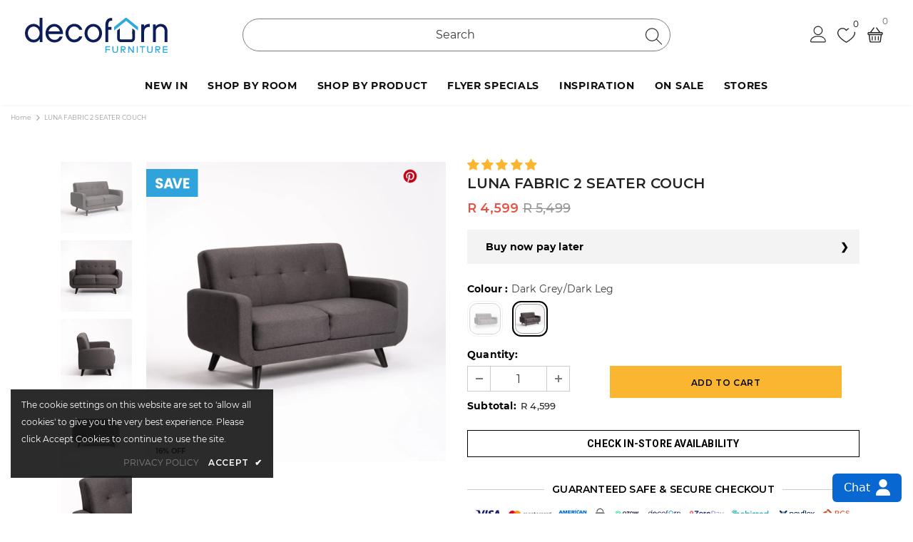

--- FILE ---
content_type: text/html; charset=utf-8
request_url: https://decofurnsa.co.za/products/luna-fabric-2-seater-couch-sofas
body_size: 130769
content:
<!doctype html>
<html lang="en" class="no-js">
  
<head>
  <!-- Basic page needs ================================================== -->
  <meta charset="utf-8">
  <meta http-equiv="X-UA-Compatible" content="IE=edge,chrome=1">
  <meta name="viewport" content="width=device-width, initial-scale=1, minimum-scale=1">	
  <meta name="facebook-domain-verification" content="5a4a8awx0o1jc00c1hwipkuoyg0cnm" />
  <meta name="facebook-domain-verification" content="35p4iyuqcpsz6srhdraec5c9f73dd4" />
  <meta name="google-site-verification" content="MAQr5bmJbg9JOUzu1-9fgFb4Hmxg85O9q61p03iHHtA" />
  <meta name="google-site-verification" content="oG6o0imqjBkUOYzPunqL47rO_rE9Xm7PV9dyS_J_lpE" />
  <!-- Pinterest -->
  <meta name="p:domain_verify" content="6854f95ab91d8e6532d8a6e6c52a7728"/>
  <!-- Pinterest -->
  <meta name="robots" content="index,follow">

 <script>
  function getCookie(name) {
    const value = `; ${document.cookie}`;
    const parts = value.split(`; ${name}=`);
    if (parts.length === 2) return parts.pop().split(';').shift();
    return null;
  }

  // Check if we're on the homepage
  const currentPath = window.location.pathname;
  const targetUrl = 'https://decofurnsa.co.za/pages/mobile-app-home';
  
  console.log('Current path:', currentPath);
  
  // Only redirect if we're on the homepage
  if (currentPath === "/" || currentPath === "/index" || currentPath === "/index.html") {
    // Check for the mobile app cookie
    const mobileAppCookie = getCookie('mobileAppCookie');
    
    console.log('Checking for mobile app cookie:', mobileAppCookie);
    
    // If the cookie exists and has the value "ios-app", redirect to the mobile app home page
    if (mobileAppCookie === 'ios-app') {
      console.log('Mobile app cookie found, redirecting to:', targetUrl);
      window.location.href = targetUrl;
    } else {
      console.log('Mobile app cookie not found or has different value');
    }
  } else {
    console.log('Not on homepage, no redirect needed. Current path:', currentPath);
    
    // Check if this is a mobile app view and we're on the mobile-app-home page
    const mobileAppCookie = getCookie('mobileAppCookie');
    if (mobileAppCookie === 'ios-app') {
      console.log('Mobile app cookie found, applying mobile styles');

      var meta = document.createElement('meta');
      meta.name = 'viewport';
      meta.content = 'width=device-width, initial-scale=1.0, maximum-scale=1.0, user-scalable=no';
      document.getElementsByTagName('head')[0].appendChild(meta);
      
      
      // Create and append style element to hide specific elements
      const styleEl = document.createElement('style');
      styleEl.textContent = `
        /* Hide specific elements */
        #template--19310309900509__pure_simple_slider_eqVFVP,
        #shopify-section-template--19310309900509__custom_liquid_hqNfBA,
        .single-overlaycontent.nowrap,
        #shopify-section-template--19310309900509__pure_applyforcredit_CJARqF,
        #template--19310309900509__pure_mason_diy_jzViH3-masongridblock,
        #shopify-section-template--19310309900509__1714378497a46f4395,
        #shopify-section-footer-4,
        .pushowl-widget-node,
        #shopify-section-template--19310309900509__custom_liquid_Yc4dN6,
        #shopify-section-template--19310309900509__17143831010663711f,
        #shopify-section-GDPR-modal, #accept-cookies, #shopify-section-webchat
        {
          display: none !important;
        }

        /* Adjust spacing */
        .new-arrivals-product {
          padding-top: 1rem !important;
          padding-bottom: 2rem !important;
        }

        .widget-title.not-before {
          margin-bottom: 2rem !important;
        }
        
        /* Prevent overscroll and ensure white background */
        html, body {
          background-color: white !important;
          overscroll-behavior: none !important;
        }
      `;
      document.head.appendChild(styleEl);
      console.log('Mobile app styles applied');
    }
  }
</script>

  
  <!-- Title and description ================================================== -->
   
   <title>
    Decofurn | Luna Fabric 2 Seater Couch | R4599 Save 15%
    
    

     &ndash; 
    Decofurn Furniture
    
  </title>
  


  
    <meta name="description" content="The Luna Fabric 2 Seater Couch is a chic and comfortable addition to any living space. Upholstered in luxurious fabric, it is available in dark grey with options for natural or dark beech wood legs. The sturdy frame is constructed from solid wood and particle board, while the seat features pocket coils and foam for opt">
  


  
  <!-- Product meta ================================================== -->
  



  <meta property="og:type" content="product">
  <meta property="og:title" content="LUNA FABRIC 2 SEATER COUCH">
  
  <meta property="og:image" content="http://decofurnsa.co.za/cdn/shop/files/decofurn-furniture-luna-fabric-2-seater-couch-218_grande.webp?v=1761065909">
  <meta property="og:image:secure_url" content="https://decofurnsa.co.za/cdn/shop/files/decofurn-furniture-luna-fabric-2-seater-couch-218_grande.webp?v=1761065909">
  
  <meta property="og:image" content="http://decofurnsa.co.za/cdn/shop/files/decofurn-furniture-luna-fabric-2-seater-couch-419_grande.webp?v=1761065913">
  <meta property="og:image:secure_url" content="https://decofurnsa.co.za/cdn/shop/files/decofurn-furniture-luna-fabric-2-seater-couch-419_grande.webp?v=1761065913">
  
  <meta property="og:image" content="http://decofurnsa.co.za/cdn/shop/files/decofurn-furniture-luna-fabric-2-seater-couch-535_grande.webp?v=1761065917">
  <meta property="og:image:secure_url" content="https://decofurnsa.co.za/cdn/shop/files/decofurn-furniture-luna-fabric-2-seater-couch-535_grande.webp?v=1761065917">
  
  <meta property="og:price:amount" content="4,599">
  <meta property="og:price:currency" content="ZAR">


  
  <meta property="og:description" content="Introducing the LUNA FABRIC 2 SEATER COUCH, the perfect addition to any living room. With its stylish fabric upholstery and its two seater design, this couch will be the perfect place for you to relax and unwind. The LUNA FABRIC 2 SEATER COUCH is perfect for any modern home, bringing an air of elegance and sophistication to the living room. The fabric of the couch is both comfortable and durable, making it ideal for long term use. Whether you’re looking for a new furniture piece to complete your living room or just to add a touch of style, the LUNA FABRIC 2 SEATER COUCH is the perfect choice. With its two seater design, this couch is perfect for small spaces and can easily fit into any living room. The fabric upholstery is both comfortable and stylish, making it a great addition to any home. Shop the LUNA FABRIC 2 SEATER COUCH today and add a touch of elegance to your living room.">
   


  <meta property="og:url" content="https://decofurnsa.co.za/products/luna-fabric-2-seater-couch-sofas">
  <meta property="og:site_name" content="Decofurn Furniture">

  <!-- /snippets/twitter-card.liquid -->





  <meta name="twitter:card" content="product">
  <meta name="twitter:title" content="LUNA FABRIC 2 SEATER COUCH">
  <meta name="twitter:description" content="The Luna Fabric 2 Seater Couch is a chic and comfortable addition to any living space. Upholstered in luxurious fabric, it is available in dark grey with options for natural or dark beech wood legs. The sturdy frame is constructed from solid wood and particle board, while the seat features pocket coils and foam for optimal comfort. This elegant sofa combines modern design with durable construction, making it an ideal choice for contemporary homes.">
  <meta name="twitter:image" content="https://decofurnsa.co.za/cdn/shop/files/decofurn-furniture-luna-fabric-2-seater-couch-218_medium.webp?v=1761065909">
  <meta name="twitter:image:width" content="240">
  <meta name="twitter:image:height" content="240">
  <meta name="twitter:label1" content="Price">
  <meta name="twitter:data1" content="R 4 599">
  
  <meta name="twitter:label2" content="Brand">
  <meta name="twitter:data2" content="Decofurn Furniture">
  


  


  <!-- Pinterest Product Rich Pin Data -->
  <meta property="og:type" content="product" />
  <meta property="og:title" content="LUNA FABRIC 2 SEATER COUCH" />
  <meta property="og:url" content="https://decofurnsa.co.za/products/luna-fabric-2-seater-couch-sofas" />
  <meta property="og:site_name" content="Decofurn Furniture" />
  
  <!-- Pinterest Product Image -->
  <meta property="og:image" content="https://decofurnsa.co.za/cdn/shop/files/decofurn-furniture-luna-fabric-2-seater-couch-218_1024x.webp?v=1761065909" />
  <meta property="og:image:width" content="1024" />
  <meta property="og:image:height" content="1024" />
  
  <!-- Pinterest Product Description -->
  
    <meta property="og:description" content="The Luna Fabric 2 Seater Couch is a chic and comfortable addition to any living space. Upholstered in luxurious fabric, it is available in dark grey with options for natural or dark beech wood legs. The sturdy frame is constructed from solid wood and particle board, while the seat features pocket coils and foam for optimal comfort. This elegant sofa combines modern design with durable construction, making it an ideal choice for contemporary homes." />
  
  
  <!-- Pinterest Product Pricing -->
  <meta property="product:price:amount" content="4,599" />
  <meta property="product:price:currency" content="ZAR" />
  
  
    <meta property="product:availability" content="instock" />
  
  
  
    <meta property="product:plural_title" content="LUNA FABRIC 2 SEATER COUCH (Multiple Options)" />
  
  
  <!-- Pinterest Product Brand -->
  
    <meta property="product:brand" content="Decofurn Furniture" />
  
  
  <!-- Pinterest Product Category -->
  
    <meta property="product:category" content="Couches" />
  
  
  <!-- Additional Pinterest Product Tags -->
  
    
    <meta property="product:condition" content="new" />
    <meta property="product:retailer_item_id" content="7894084190429" />
  




 

  <!-- Helpers ================================================== -->
  <link rel="canonical" href="https://decofurnsa.co.za/products/luna-fabric-2-seater-couch-sofas">
  <link canonical-shop-url="https://decofurnsa.co.za/">
  
  <!-- Favicon -->
  
  <link rel="shortcut icon" href="//decofurnsa.co.za/cdn/shop/files/decofurn-faicon-32_32x32.png?v=1675972973" type="image/png">
  

  
  <!-- Styles -->
  <style>
    

        
        
        
        

        @font-face { font-display: swap;
  font-family: Montserrat;
  font-weight: 400;
  font-style: normal;
  src: url("//decofurnsa.co.za/cdn/fonts/montserrat/montserrat_n4.81949fa0ac9fd2021e16436151e8eaa539321637.woff2") format("woff2"),
       url("//decofurnsa.co.za/cdn/fonts/montserrat/montserrat_n4.a6c632ca7b62da89c3594789ba828388aac693fe.woff") format("woff");
}

        @font-face { font-display: swap;
  font-family: Montserrat;
  font-weight: 500;
  font-style: normal;
  src: url("//decofurnsa.co.za/cdn/fonts/montserrat/montserrat_n5.07ef3781d9c78c8b93c98419da7ad4fbeebb6635.woff2") format("woff2"),
       url("//decofurnsa.co.za/cdn/fonts/montserrat/montserrat_n5.adf9b4bd8b0e4f55a0b203cdd84512667e0d5e4d.woff") format("woff");
}

        @font-face { font-display: swap;
  font-family: Montserrat;
  font-weight: 600;
  font-style: normal;
  src: url("//decofurnsa.co.za/cdn/fonts/montserrat/montserrat_n6.1326b3e84230700ef15b3a29fb520639977513e0.woff2") format("woff2"),
       url("//decofurnsa.co.za/cdn/fonts/montserrat/montserrat_n6.652f051080eb14192330daceed8cd53dfdc5ead9.woff") format("woff");
}

        @font-face { font-display: swap;
  font-family: Montserrat;
  font-weight: 700;
  font-style: normal;
  src: url("//decofurnsa.co.za/cdn/fonts/montserrat/montserrat_n7.3c434e22befd5c18a6b4afadb1e3d77c128c7939.woff2") format("woff2"),
       url("//decofurnsa.co.za/cdn/fonts/montserrat/montserrat_n7.5d9fa6e2cae713c8fb539a9876489d86207fe957.woff") format("woff");
}


		    

        
			      
        
    
    :root {
      --font_size: 12px;
      --font_size_minus1: 11px;
      --font_size_minus2: 10px;
      --font_size_minus3: 9px;
      --font_size_minus4: 8px;
      --font_size_plus1: 13px;
      --font_size_plus2: 14px;
      --font_size_plus3: 15px;
      --font_size_plus4: 16px;
      --font_size_plus5: 17px;
      --font_size_plus6: 18px;
      --font_size_plus7: 19px;
      --font_size_plus8: 20px;
      --font_size_plus9: 21px;
      --font_size_plus10: 22px;
      --font_size_plus11: 23px;
      --font_size_plus12: 24px;
      --font_size_plus13: 25px;
      --font_size_plus14: 26px;
      --font_size_plus15: 27px;
      --font_size_plus16: 28px;
      --font_size_plus18: 30px;
      --font_size_plus21: 33px;
      --font_size_plus22: 34px;
      --font_size_plus23: 35px;
      --font_size_plus24: 36px;
      --font_size_plus29: 41px;
      --font_size_plus33: 45px;
      --font_size_plus34: 46px;

	  --fonts_name: Montserrat,sans-serif;
	  --fonts_name_2: Montserrat,sans-serif;

      /* Color */
      --body_bg: #ffffff;
      --body_color: #3c3c3c;
      --link_color: #0688e2;
      --link_color_hover: #232323;
      --link_color_underline: rgba(6, 136, 226, 0.3);

      /* Breadcrumb */
      --breadcrumb_color : #999999;
      --breadcrumb_text_transform : capitalize;

      /* Header and Title */
      --page_title_font_size: 20px;
      --page_title_font_size_minus4: 16px;
      --page_title_font_size_minus6: 14px;
      --page_title_font_size_plus5: 25px;
      --page_title_color: #232323;
      --page_main_color: #FBB631;
      --page_title_text_align : left;
      --page_title_color_underline: rgba(35, 35, 35, 0.3);

      /* Product  */
      --product_name_font_size: 12px;
      --product_name_line_height: 22px;
      --product_text_transform: none;
      --product_name_font_weight: 500;
      --product_name_text_align: center;
      --product_vendor_text_transform: capitalize;
      --product_vendor_font_weight: 500;
      --product_vendor_font_size: 12px;

      --color_title_pr: #232323;
      --color_title_pr_hover: #232323;
      --color_title_pr_hover_underline: rgba(35, 35, 35, 0.3);
      --color_vendor : #232323;
      --sale_text : #ffffff;
      --bg_sale : #cb0000;
      --custom_label_text : #ffffff;
      --custom_label_bg : #323232;
      --bundle_label_text : #ffffff;
      --bundle_label_bg : #232323;
      --new_label_text : #323232;
      --new_label_bg : #ffffff;
      --new_label_border : #f6f6f6;
      --sold_out_text : #ffffff;
      --bg_sold_out : #c1c1c1;
      --color_price: #232323;
      --color_price_sale: #e95144;
      --color_compare_price: #969696;
      --color_compare_product: #3c3c3c;
      
        
        --color_quick_view: rgba(255, 255, 255, 0.7);
        --bg_quick_view: rgba(0, 0, 0, 0.8);
        
      
      --border_quick_view: transparent;
      --color_wishlist: #232323;
      --bg_wishlist: #ffffff;
      --border_wishlist: transparent;
      --bg_wishlist_active: #ffe5e5;

      /* Button 1 */
      --background_1: #232323;
      --color_1 : #ffffff;
      --border_1 : #232323;

      /* Button 2 */
      --background_2: #ffffff;
      --color_2 : #232323;
      --border_2 : #232323;

      /* Button 3 */
      --background_3: #e95144;
      --color_3 : #ffffff;
      --border_3 : #e95144;

      /* Button Add To Cart */
      --color_add_to_cart : #000000;
      --border_add_to_cart : #fbb631;
      --background_add_to_cart : #fbb631;

      --color_add_to_cart_hover : #000;
      --border_add_to_cart_hover : #000;
      --background_add_to_cart_hover : #fff;


      /* Button */
      
        --button_font_family: Montserrat,sans-serif;
      
      --button_font_size: px;
      --button_font_weight: ;
      --button_border_radius: px;
      --button_border_width: px;
      --button_border_style: ;
      --button_text_align: ;
      --button_text_transform: ;
      --button_letter_spacing: ;
      --button_padding_top: px;
      --button_padding_bottom: px;
      --button_padding_left: px;
      --button_padding_right: px;

      

      /* Border Color */
      --border_widget_title : #e0e0e0;
      --border_color_1 : #ebebeb;
      --border_color_2: #9a9a9a;
      --border_page_title: #eaeaea;
      --border_input: #cbcbcb;
      --border_checkbox: #d0d0d0;
      --border_dropdown: #dadada;
      --border_bt_sidebar : #f6f6f6;
      --color_icon_drop: #6b6b6b;

      
          --color_ipt: #3c3c3c;
        

      
        
          --color_slick_arrow: #323232;
          --color_border_slick_arrow: #323232;
          --color_bg_slick_arrow: #ffffff;
        
      

      /*color Mobile*/

      --color_menu_mb: #232323;
      --color_menu_level3: #3c3c3c;

      /* Mixin ================= */
      

  		  
           --font_size_btn: 12px;   
        

        
            --padding_btn: 10px 35px 10px;
        

        
          --letter_spacing_btn: .05em;
        

        
          --padding_btn_qv_add_to_cart: 12px 15px 10px;
        
          --padding_btn_bundle: 10px 15px 8px 15px;
        

      
      
          --color-price-box: var(--color_compare_price);
      

      --color_review: #232323;
      --color_review_empty: #232323;

      --border-product-image: #e6e6e6;

      
      --border-radius-17: 0;
      --border-radius-50: 25%;
      

      --ask_an_expert_positon: 20vh;
      --ask_an_expert_positon_tb: 14vh;
    }
</style>
  <link href="//decofurnsa.co.za/cdn/shop/t/289/assets/vendor.min.css?v=179178496560713867451765293249" rel="stylesheet" type="text/css" media="all" />
<link href="//decofurnsa.co.za/cdn/shop/t/289/assets/deco-styling.css?v=7423169892297330121765293186" rel="stylesheet" type="text/css" media="all" />
<link href="//decofurnsa.co.za/cdn/shop/t/289/assets/theme-styles.css?v=101664230149484812311765293308" rel="stylesheet" type="text/css" media="all" />
<link href="//decofurnsa.co.za/cdn/shop/t/289/assets/theme-styles-responsive.css?v=59270661732095841431765293307" rel="stylesheet" type="text/css" media="all" />
<link href="//decofurnsa.co.za/cdn/shop/t/289/assets/theme-settings.css?v=105081139810939676831765293308" rel="stylesheet" type="text/css" media="all" />

<link href="//decofurnsa.co.za/cdn/shop/t/289/assets/swiper-bundle.min.css?v=131268249915939338841765293242" rel="stylesheet" type="text/css" media="all" />
<link rel="preload stylesheet" href="//decofurnsa.co.za/cdn/shop/t/289/assets/boost-pfs-instant-search.css?v=136631711657141239981765293307" as="style"><link href="//decofurnsa.co.za/cdn/shop/t/289/assets/boost-pfs-custom.css?v=121491839461777653201765293307" rel="stylesheet" type="text/css" media="all" />
<style data-id="boost-pfs-style">
    .boost-pfs-filter-option-title-text {}

   .boost-pfs-filter-tree-v .boost-pfs-filter-option-title-text:before {}
    .boost-pfs-filter-tree-v .boost-pfs-filter-option.boost-pfs-filter-option-collapsed .boost-pfs-filter-option-title-text:before {}
    .boost-pfs-filter-tree-h .boost-pfs-filter-option-title-heading:before {}

    .boost-pfs-filter-refine-by .boost-pfs-filter-option-title h3 {}

    .boost-pfs-filter-option-content .boost-pfs-filter-option-item-list .boost-pfs-filter-option-item button,
    .boost-pfs-filter-option-content .boost-pfs-filter-option-item-list .boost-pfs-filter-option-item .boost-pfs-filter-button,
    .boost-pfs-filter-option-range-amount input,
    .boost-pfs-filter-tree-v .boost-pfs-filter-refine-by .boost-pfs-filter-refine-by-items .refine-by-item,
    .boost-pfs-filter-refine-by-wrapper-v .boost-pfs-filter-refine-by .boost-pfs-filter-refine-by-items .refine-by-item,
    .boost-pfs-filter-refine-by .boost-pfs-filter-option-title,
    .boost-pfs-filter-refine-by .boost-pfs-filter-refine-by-items .refine-by-item>a,
    .boost-pfs-filter-refine-by>span,
    .boost-pfs-filter-clear,
    .boost-pfs-filter-clear-all{}
    .boost-pfs-filter-tree-h .boost-pfs-filter-pc .boost-pfs-filter-refine-by-items .refine-by-item .boost-pfs-filter-clear .refine-by-type,
    .boost-pfs-filter-refine-by-wrapper-h .boost-pfs-filter-pc .boost-pfs-filter-refine-by-items .refine-by-item .boost-pfs-filter-clear .refine-by-type {}

    .boost-pfs-filter-option-multi-level-collections .boost-pfs-filter-option-multi-level-list .boost-pfs-filter-option-item .boost-pfs-filter-button-arrow .boost-pfs-arrow:before,
    .boost-pfs-filter-option-multi-level-tag .boost-pfs-filter-option-multi-level-list .boost-pfs-filter-option-item .boost-pfs-filter-button-arrow .boost-pfs-arrow:before {}

    .boost-pfs-filter-refine-by-wrapper-v .boost-pfs-filter-refine-by .boost-pfs-filter-refine-by-items .refine-by-item .boost-pfs-filter-clear:after,
    .boost-pfs-filter-refine-by-wrapper-v .boost-pfs-filter-refine-by .boost-pfs-filter-refine-by-items .refine-by-item .boost-pfs-filter-clear:before,
    .boost-pfs-filter-tree-v .boost-pfs-filter-refine-by .boost-pfs-filter-refine-by-items .refine-by-item .boost-pfs-filter-clear:after,
    .boost-pfs-filter-tree-v .boost-pfs-filter-refine-by .boost-pfs-filter-refine-by-items .refine-by-item .boost-pfs-filter-clear:before,
    .boost-pfs-filter-refine-by-wrapper-h .boost-pfs-filter-pc .boost-pfs-filter-refine-by-items .refine-by-item .boost-pfs-filter-clear:after,
    .boost-pfs-filter-refine-by-wrapper-h .boost-pfs-filter-pc .boost-pfs-filter-refine-by-items .refine-by-item .boost-pfs-filter-clear:before,
    .boost-pfs-filter-tree-h .boost-pfs-filter-pc .boost-pfs-filter-refine-by-items .refine-by-item .boost-pfs-filter-clear:after,
    .boost-pfs-filter-tree-h .boost-pfs-filter-pc .boost-pfs-filter-refine-by-items .refine-by-item .boost-pfs-filter-clear:before {}
    .boost-pfs-filter-option-range-slider .noUi-value-horizontal {}

    .boost-pfs-filter-tree-mobile-button button,
    .boost-pfs-filter-top-sorting-mobile button {}
    .boost-pfs-filter-top-sorting-mobile button>span:after {}    
  </style>
  
   <!-- Scripts -->
  <script src="//decofurnsa.co.za/cdn/shop/t/289/assets/jquery.min.js?v=74721525869110791951765293205" type="text/javascript"></script>
<script src="//decofurnsa.co.za/cdn/shop/t/289/assets/swiper-bundle.min.js?v=87330480114418983271765293243" type="text/javascript"></script>
<script src="//decofurnsa.co.za/cdn/shop/t/289/assets/jquery-cookie.min.js?v=72365755745404048181765293204" defer></script>

  

<script>
    window.ajax_cart = "upsell";
    window.money_format = "R {{amount_no_decimals}}";//"R {{amount_no_decimals}}";
    window.shop_currency = "ZAR";
    window.show_multiple_currencies = false;
    window.use_color_swatch = true;
    window.product_variant_name = true;
        window.color_swatch_style = "variant_grouped";
    window.enable_sidebar_multiple_choice = true;
    window.file_url = "//decofurnsa.co.za/cdn/shop/files/?v=39067";
    window.asset_url = "";
    window.router = "";
    window.swatch_recently = "colour";
    window.label_sale = "discount_sale";
    window.layout_style = "layout_style_1";
    window.layout_home = "";
    window.product_style = "default";
    window.category_style = "default";
    window.layout_body = "custom_width";
        
    window.inventory_text = {
        in_stock: "In stock",
        many_in_stock: "Many in stock",
        out_of_stock: "Out of stock",
        add_to_cart: "Add to cart",
        add_all_to_cart: "Add all to Cart",
        sold_out: "Sold Out",
        select_options : "Select options",
        unavailable: "Sold Out",
        view_all_collection: "View All",
        no_more_product: "No more product",
        show_options: "Show Variants",
        hide_options: "Hide Variants",
        adding : "Adding",
        thank_you : "Thank You",
        add_more : "Add More",
        cart_feedback : "Added",
        add_wishlist : "Add to Wish List",
        remove_wishlist : "Remove Wish List",
        add_wishlist_1 : "Add to wishlist",
        remove_wishlist_1 : "Remove wishlist",
        previous: "Prev",
        next: "Next",
      	pre_order : "Add to cart",
        hotStock: "Hurry up! only [inventory] left",
        view_more: "View All",
        view_less : "View Less",
        show_more: "Show More",
        show_less : "Show Less",
        days : "Days",
        hours : "Hours",
        mins : "Mins",
        secs : "Secs",

        customlabel: "Custom Label",
        newlabel: "New",
        salelabel: "Sale",
        soldoutlabel: "Sold Out",
        bundlelabel: "Bundle",

        message_compare : "You must select at least two products to compare!",
        message_iscart : "is added to your shopping cart.",

        add_compare : "Add to compare",
        remove_compare : "Remove compare",
        remove: "Remove",
        warning_quantity: "Maximum quantity",
    };
    window.multi_lang = false;
    window.collection_pagination_type = "scroll";

    window.newsletter_popup = true;
    window.hidden_newsletter = false;
    window.option_ptoduct1 = "size";
    window.option_ptoduct2 = "color";
    window.option_ptoduct3 = "option 3"

    /* Free Shipping Message */
    window.free_shipping_color1 = "#F44336";  
    window.free_shipping_color2 = "#FF9800";
    window.free_shipping_color3 = "#69c69c";
    window.free_shipping_price = 3999;
    window.free_shipping_text = {
        free_shipping_message_1: "You qualify for free shipping!",
        free_shipping_message_2:"Only",
        free_shipping_message_3: "away from",
        free_shipping_message_4: "free shipping",
        free_shipping_1: "Free",
        free_shipping_2: "TBD",
    }

</script>
  

  <!-- Header hook for plugins ================================ -->
  <script>window.performance && window.performance.mark && window.performance.mark('shopify.content_for_header.start');</script><meta name="google-site-verification" content="L-xBUku042dr2y-wYTLSX6gUsoyniugDTxcA-VicMtQ">
<meta name="facebook-domain-verification" content="5a4a8awx0o1jc00c1hwipkuoyg0cnm">
<meta id="shopify-digital-wallet" name="shopify-digital-wallet" content="/65094975709/digital_wallets/dialog">
<link rel="alternate" type="application/json+oembed" href="https://decofurnsa.co.za/products/luna-fabric-2-seater-couch-sofas.oembed">
<script async="async" src="/checkouts/internal/preloads.js?locale=en-ZA"></script>
<script id="shopify-features" type="application/json">{"accessToken":"f16c2c34e620349280296c03a2eec04b","betas":["rich-media-storefront-analytics"],"domain":"decofurnsa.co.za","predictiveSearch":true,"shopId":65094975709,"locale":"en"}</script>
<script>var Shopify = Shopify || {};
Shopify.shop = "decofurn-co-za.myshopify.com";
Shopify.locale = "en";
Shopify.currency = {"active":"ZAR","rate":"1.0"};
Shopify.country = "ZA";
Shopify.theme = {"name":"Decofurn v19 - 15 December 2025","id":156911534301,"schema_name":"Deco","schema_version":"5.6.0","theme_store_id":null,"role":"main"};
Shopify.theme.handle = "null";
Shopify.theme.style = {"id":null,"handle":null};
Shopify.cdnHost = "decofurnsa.co.za/cdn";
Shopify.routes = Shopify.routes || {};
Shopify.routes.root = "/";</script>
<script type="module">!function(o){(o.Shopify=o.Shopify||{}).modules=!0}(window);</script>
<script>!function(o){function n(){var o=[];function n(){o.push(Array.prototype.slice.apply(arguments))}return n.q=o,n}var t=o.Shopify=o.Shopify||{};t.loadFeatures=n(),t.autoloadFeatures=n()}(window);</script>
<script id="shop-js-analytics" type="application/json">{"pageType":"product"}</script>
<script defer="defer" async type="module" src="//decofurnsa.co.za/cdn/shopifycloud/shop-js/modules/v2/client.init-shop-cart-sync_C5BV16lS.en.esm.js"></script>
<script defer="defer" async type="module" src="//decofurnsa.co.za/cdn/shopifycloud/shop-js/modules/v2/chunk.common_CygWptCX.esm.js"></script>
<script type="module">
  await import("//decofurnsa.co.za/cdn/shopifycloud/shop-js/modules/v2/client.init-shop-cart-sync_C5BV16lS.en.esm.js");
await import("//decofurnsa.co.za/cdn/shopifycloud/shop-js/modules/v2/chunk.common_CygWptCX.esm.js");

  window.Shopify.SignInWithShop?.initShopCartSync?.({"fedCMEnabled":true,"windoidEnabled":true});

</script>
<script>(function() {
  var isLoaded = false;
  function asyncLoad() {
    if (isLoaded) return;
    isLoaded = true;
    var urls = ["https:\/\/cdn-bundler.nice-team.net\/app\/js\/bundler.js?shop=decofurn-co-za.myshopify.com","https:\/\/app.gettixel.com\/get_script\/9082f258717711ee8f32c6ce3bd6b138.js?v=219348\u0026shop=decofurn-co-za.myshopify.com","https:\/\/stofind.s3-us-west-2.amazonaws.com\/customers\/decofurn-co-za.myshopify.com\/script.min.js?shop=decofurn-co-za.myshopify.com","https:\/\/cdn.pushowl.com\/latest\/sdks\/pushowl-shopify.js?subdomain=decofurn-co-za\u0026environment=production\u0026guid=00947d7b-91a0-4003-a0ba-32e10aa68a94\u0026shop=decofurn-co-za.myshopify.com","https:\/\/cdn.roseperl.com\/storelocator-prod\/stockist-form\/decofurn-co-za-1750213616.js?shop=decofurn-co-za.myshopify.com","https:\/\/cdn.roseperl.com\/storelocator-prod\/setting\/decofurn-co-za-1766696532.js?shop=decofurn-co-za.myshopify.com","https:\/\/cdn.roseperl.com\/storelocator-prod\/wtb\/decofurn-co-za-1766696533.js?shop=decofurn-co-za.myshopify.com","https:\/\/cdn.roseperl.com\/storelocator-prod\/fo\/decofurn-co-za-1766696534.js?shop=decofurn-co-za.myshopify.com"];
    for (var i = 0; i < urls.length; i++) {
      var s = document.createElement('script');
      s.type = 'text/javascript';
      s.async = true;
      s.src = urls[i];
      var x = document.getElementsByTagName('script')[0];
      x.parentNode.insertBefore(s, x);
    }
  };
  if(window.attachEvent) {
    window.attachEvent('onload', asyncLoad);
  } else {
    window.addEventListener('load', asyncLoad, false);
  }
})();</script>
<script id="__st">var __st={"a":65094975709,"offset":7200,"reqid":"19183a48-fb08-48a4-b8a9-9b56c48b0603-1768728741","pageurl":"decofurnsa.co.za\/products\/luna-fabric-2-seater-couch-sofas","u":"6cf4dc21a603","p":"product","rtyp":"product","rid":7894084190429};</script>
<script>window.ShopifyPaypalV4VisibilityTracking = true;</script>
<script id="captcha-bootstrap">!function(){'use strict';const t='contact',e='account',n='new_comment',o=[[t,t],['blogs',n],['comments',n],[t,'customer']],c=[[e,'customer_login'],[e,'guest_login'],[e,'recover_customer_password'],[e,'create_customer']],r=t=>t.map((([t,e])=>`form[action*='/${t}']:not([data-nocaptcha='true']) input[name='form_type'][value='${e}']`)).join(','),a=t=>()=>t?[...document.querySelectorAll(t)].map((t=>t.form)):[];function s(){const t=[...o],e=r(t);return a(e)}const i='password',u='form_key',d=['recaptcha-v3-token','g-recaptcha-response','h-captcha-response',i],f=()=>{try{return window.sessionStorage}catch{return}},m='__shopify_v',_=t=>t.elements[u];function p(t,e,n=!1){try{const o=window.sessionStorage,c=JSON.parse(o.getItem(e)),{data:r}=function(t){const{data:e,action:n}=t;return t[m]||n?{data:e,action:n}:{data:t,action:n}}(c);for(const[e,n]of Object.entries(r))t.elements[e]&&(t.elements[e].value=n);n&&o.removeItem(e)}catch(o){console.error('form repopulation failed',{error:o})}}const l='form_type',E='cptcha';function T(t){t.dataset[E]=!0}const w=window,h=w.document,L='Shopify',v='ce_forms',y='captcha';let A=!1;((t,e)=>{const n=(g='f06e6c50-85a8-45c8-87d0-21a2b65856fe',I='https://cdn.shopify.com/shopifycloud/storefront-forms-hcaptcha/ce_storefront_forms_captcha_hcaptcha.v1.5.2.iife.js',D={infoText:'Protected by hCaptcha',privacyText:'Privacy',termsText:'Terms'},(t,e,n)=>{const o=w[L][v],c=o.bindForm;if(c)return c(t,g,e,D).then(n);var r;o.q.push([[t,g,e,D],n]),r=I,A||(h.body.append(Object.assign(h.createElement('script'),{id:'captcha-provider',async:!0,src:r})),A=!0)});var g,I,D;w[L]=w[L]||{},w[L][v]=w[L][v]||{},w[L][v].q=[],w[L][y]=w[L][y]||{},w[L][y].protect=function(t,e){n(t,void 0,e),T(t)},Object.freeze(w[L][y]),function(t,e,n,w,h,L){const[v,y,A,g]=function(t,e,n){const i=e?o:[],u=t?c:[],d=[...i,...u],f=r(d),m=r(i),_=r(d.filter((([t,e])=>n.includes(e))));return[a(f),a(m),a(_),s()]}(w,h,L),I=t=>{const e=t.target;return e instanceof HTMLFormElement?e:e&&e.form},D=t=>v().includes(t);t.addEventListener('submit',(t=>{const e=I(t);if(!e)return;const n=D(e)&&!e.dataset.hcaptchaBound&&!e.dataset.recaptchaBound,o=_(e),c=g().includes(e)&&(!o||!o.value);(n||c)&&t.preventDefault(),c&&!n&&(function(t){try{if(!f())return;!function(t){const e=f();if(!e)return;const n=_(t);if(!n)return;const o=n.value;o&&e.removeItem(o)}(t);const e=Array.from(Array(32),(()=>Math.random().toString(36)[2])).join('');!function(t,e){_(t)||t.append(Object.assign(document.createElement('input'),{type:'hidden',name:u})),t.elements[u].value=e}(t,e),function(t,e){const n=f();if(!n)return;const o=[...t.querySelectorAll(`input[type='${i}']`)].map((({name:t})=>t)),c=[...d,...o],r={};for(const[a,s]of new FormData(t).entries())c.includes(a)||(r[a]=s);n.setItem(e,JSON.stringify({[m]:1,action:t.action,data:r}))}(t,e)}catch(e){console.error('failed to persist form',e)}}(e),e.submit())}));const S=(t,e)=>{t&&!t.dataset[E]&&(n(t,e.some((e=>e===t))),T(t))};for(const o of['focusin','change'])t.addEventListener(o,(t=>{const e=I(t);D(e)&&S(e,y())}));const B=e.get('form_key'),M=e.get(l),P=B&&M;t.addEventListener('DOMContentLoaded',(()=>{const t=y();if(P)for(const e of t)e.elements[l].value===M&&p(e,B);[...new Set([...A(),...v().filter((t=>'true'===t.dataset.shopifyCaptcha))])].forEach((e=>S(e,t)))}))}(h,new URLSearchParams(w.location.search),n,t,e,['guest_login'])})(!0,!0)}();</script>
<script integrity="sha256-4kQ18oKyAcykRKYeNunJcIwy7WH5gtpwJnB7kiuLZ1E=" data-source-attribution="shopify.loadfeatures" defer="defer" src="//decofurnsa.co.za/cdn/shopifycloud/storefront/assets/storefront/load_feature-a0a9edcb.js" crossorigin="anonymous"></script>
<script data-source-attribution="shopify.dynamic_checkout.dynamic.init">var Shopify=Shopify||{};Shopify.PaymentButton=Shopify.PaymentButton||{isStorefrontPortableWallets:!0,init:function(){window.Shopify.PaymentButton.init=function(){};var t=document.createElement("script");t.src="https://decofurnsa.co.za/cdn/shopifycloud/portable-wallets/latest/portable-wallets.en.js",t.type="module",document.head.appendChild(t)}};
</script>
<script data-source-attribution="shopify.dynamic_checkout.buyer_consent">
  function portableWalletsHideBuyerConsent(e){var t=document.getElementById("shopify-buyer-consent"),n=document.getElementById("shopify-subscription-policy-button");t&&n&&(t.classList.add("hidden"),t.setAttribute("aria-hidden","true"),n.removeEventListener("click",e))}function portableWalletsShowBuyerConsent(e){var t=document.getElementById("shopify-buyer-consent"),n=document.getElementById("shopify-subscription-policy-button");t&&n&&(t.classList.remove("hidden"),t.removeAttribute("aria-hidden"),n.addEventListener("click",e))}window.Shopify?.PaymentButton&&(window.Shopify.PaymentButton.hideBuyerConsent=portableWalletsHideBuyerConsent,window.Shopify.PaymentButton.showBuyerConsent=portableWalletsShowBuyerConsent);
</script>
<script data-source-attribution="shopify.dynamic_checkout.cart.bootstrap">document.addEventListener("DOMContentLoaded",(function(){function t(){return document.querySelector("shopify-accelerated-checkout-cart, shopify-accelerated-checkout")}if(t())Shopify.PaymentButton.init();else{new MutationObserver((function(e,n){t()&&(Shopify.PaymentButton.init(),n.disconnect())})).observe(document.body,{childList:!0,subtree:!0})}}));
</script>

<script>window.performance && window.performance.mark && window.performance.mark('shopify.content_for_header.end');</script>


  <script>

    Shopify.productOptionsMap = {};
    Shopify.quickViewOptionsMap = {};

    Shopify.updateOptionsInSelector = function(selectorIndex, wrapperSlt) {
        Shopify.optionsMap = wrapperSlt === '.product' ? Shopify.productOptionsMap : Shopify.quickViewOptionsMap;

        switch (selectorIndex) {
            case 0:
                var key = 'root';
                var selector = $(wrapperSlt + ' .single-option-selector:eq(0)');
                break;
            case 1:
                var key = $(wrapperSlt + ' .single-option-selector:eq(0)').val();
                var selector = $(wrapperSlt + ' .single-option-selector:eq(1)');
                break;
            case 2:
                var key = $(wrapperSlt + ' .single-option-selector:eq(0)').val();
                key += ' / ' + $(wrapperSlt + ' .single-option-selector:eq(1)').val();
                var selector = $(wrapperSlt + ' .single-option-selector:eq(2)');
        }

        var initialValue = selector.val();
        selector.empty();

        var availableOptions = Shopify.optionsMap[key];

        if (availableOptions && availableOptions.length) {
            for (var i = 0; i < availableOptions.length; i++) {
                var option = availableOptions[i].replace('-sold-out','');
                var newOption = $('<option></option>').val(option).html(option);

                selector.append(newOption);
            }

            $(wrapperSlt + ' .swatch[data-option-index="' + selectorIndex + '"] .swatch-element').each(function() {
                // debugger;
                if ($.inArray($(this).attr('data-value'), availableOptions) !== -1) {
                    $(this).addClass('available').removeClass('soldout').find(':radio').prop('disabled',false).prop('checked',true);
                }
                else {
                    if ($.inArray($(this).attr('data-value') + '-sold-out', availableOptions) !== -1) {
                        $(this).addClass('available').addClass('soldout').find(':radio').prop('disabled',false).prop('checked',true);
                    } else {
                        $(this).removeClass('available').addClass('soldout').find(':radio').prop('disabled',true).prop('checked',false);
                    }
                    
                }
            });

            if ($.inArray(initialValue, availableOptions) !== -1) {
                selector.val(initialValue);
            }

            selector.trigger('change');
        };
    };

    Shopify.linkOptionSelectors = function(product, wrapperSlt, check) {
        // Building our mapping object.
        Shopify.optionsMap = wrapperSlt === '.product' ? Shopify.productOptionsMap : Shopify.quickViewOptionsMap;
        var arr_1= [],
            arr_2= [],
            arr_3= [];

        Shopify.optionsMap['root'] == [];
        for (var i = 0; i < product.variants.length; i++) {
            var variant = product.variants[i];
            if (variant) {
                var key1 = variant.option1;
                var key2 = variant.option1 + ' / ' + variant.option2;
                Shopify.optionsMap[key1] = [];
                Shopify.optionsMap[key2] = [];
            }
        }
        for (var i = 0; i < product.variants.length; i++) {
            var variant = product.variants[i];
            if (variant) {
                if (window.use_color_swatch) {
                    if (variant.available) {
                        // Gathering values for the 1st drop-down.
                        Shopify.optionsMap['root'] = Shopify.optionsMap['root'] || [];

                        // if ($.inArray(variant.option1 + '-sold-out', Shopify.optionsMap['root']) !== -1) {
                        //     Shopify.optionsMap['root'].pop();
                        // } 

                        arr_1.push(variant.option1);
                        arr_1 = $.unique(arr_1);

                        Shopify.optionsMap['root'].push(variant.option1);

                        Shopify.optionsMap['root'] = Shopify.uniq(Shopify.optionsMap['root']);

                        // Gathering values for the 2nd drop-down.
                        if (product.options.length > 1) {
                        var key = variant.option1;
                            Shopify.optionsMap[key] = Shopify.optionsMap[key] || [];
                            // if ($.inArray(variant.option2 + '-sold-out', Shopify.optionsMap[key]) !== -1) {
                            //     Shopify.optionsMap[key].pop();
                            // } 
                            Shopify.optionsMap[key].push(variant.option2);
                            if ($.inArray(variant.option2, arr_2) === -1) {
                                arr_2.push(variant.option2);
                                arr_2 = $.unique(arr_2);
                            }
                            Shopify.optionsMap[key] = Shopify.uniq(Shopify.optionsMap[key]);
                        }

                        // Gathering values for the 3rd drop-down.
                        if (product.options.length === 3) {
                            var key = variant.option1 + ' / ' + variant.option2;
                            Shopify.optionsMap[key] = Shopify.optionsMap[key] || [];
                            Shopify.optionsMap[key].push(variant.option3);

                            if ($.inArray(variant.option3, arr_3) === -1) {
                                arr_3.push(variant.option3);
                                arr_3 = $.unique(arr_3);
                            }
                            
                            Shopify.optionsMap[key] = Shopify.uniq(Shopify.optionsMap[key]);
                        }
                    } else {
                        // Gathering values for the 1st drop-down.
                        Shopify.optionsMap['root'] = Shopify.optionsMap['root'] || [];
                        if ($.inArray(variant.option1, arr_1) === -1) {
                            Shopify.optionsMap['root'].push(variant.option1 + '-sold-out');
                        }
                        
                        Shopify.optionsMap['root'] = Shopify.uniq(Shopify.optionsMap['root']);

                        // Gathering values for the 2nd drop-down.
                        if (product.options.length > 1) {
                            var key = variant.option1;
                            Shopify.optionsMap[key] = Shopify.optionsMap[key] || [];
                            // Shopify.optionsMap[key].push(variant.option2);

                            // if ($.inArray(variant.option2, arr_2) === -1) {
                                Shopify.optionsMap[key].push(variant.option2 + '-sold-out');
                            // }
                            
                            Shopify.optionsMap[key] = Shopify.uniq(Shopify.optionsMap[key]);
                        }

                        // Gathering values for the 3rd drop-down.
                        if (product.options.length === 3) {
                            var key = variant.option1 + ' / ' + variant.option2;
                            Shopify.optionsMap[key] = Shopify.optionsMap[key] || [];
//                             if ($.inArray(variant.option3, arr_3) === -1) {
                                Shopify.optionsMap[key].push(variant.option3 + '-sold-out');
//                             }
                            Shopify.optionsMap[key] = Shopify.uniq(Shopify.optionsMap[key]);
                        }

                    }
                } else {
                    // Gathering values for the 1st drop-down.
                    if (check) {
                        if (variant.available) {
                            Shopify.optionsMap['root'] = Shopify.optionsMap['root'] || [];
                            Shopify.optionsMap['root'].push(variant.option1);
                            Shopify.optionsMap['root'] = Shopify.uniq(Shopify.optionsMap['root']);

                            // Gathering values for the 2nd drop-down.
                            if (product.options.length > 1) {
                            var key = variant.option1;
                                Shopify.optionsMap[key] = Shopify.optionsMap[key] || [];
                                Shopify.optionsMap[key].push(variant.option2);
                                Shopify.optionsMap[key] = Shopify.uniq(Shopify.optionsMap[key]);
                            }

                            // Gathering values for the 3rd drop-down.
                            if (product.options.length === 3) {
                                var key = variant.option1 + ' / ' + variant.option2;
                                Shopify.optionsMap[key] = Shopify.optionsMap[key] || [];
                                Shopify.optionsMap[key].push(variant.option3);
                                Shopify.optionsMap[key] = Shopify.uniq(Shopify.optionsMap[key]);
                            }
                        }
                    } else {
                        Shopify.optionsMap['root'] = Shopify.optionsMap['root'] || [];

                        Shopify.optionsMap['root'].push(variant.option1);
                        Shopify.optionsMap['root'] = Shopify.uniq(Shopify.optionsMap['root']);

                        // Gathering values for the 2nd drop-down.
                        if (product.options.length > 1) {
                        var key = variant.option1;
                            Shopify.optionsMap[key] = Shopify.optionsMap[key] || [];
                            Shopify.optionsMap[key].push(variant.option2);
                            Shopify.optionsMap[key] = Shopify.uniq(Shopify.optionsMap[key]);
                        }

                        // Gathering values for the 3rd drop-down.
                        if (product.options.length === 3) {
                            var key = variant.option1 + ' / ' + variant.option2;
                            Shopify.optionsMap[key] = Shopify.optionsMap[key] || [];
                            Shopify.optionsMap[key].push(variant.option3);
                            Shopify.optionsMap[key] = Shopify.uniq(Shopify.optionsMap[key]);
                        }
                    }
                    
                }
            }
        };

        // Update options right away.
        Shopify.updateOptionsInSelector(0, wrapperSlt);

        if (product.options.length > 1) Shopify.updateOptionsInSelector(1, wrapperSlt);
        if (product.options.length === 3) Shopify.updateOptionsInSelector(2, wrapperSlt);

        // When there is an update in the first dropdown.
        $(wrapperSlt + " .single-option-selector:eq(0)").change(function() {
            Shopify.updateOptionsInSelector(1, wrapperSlt);
            if (product.options.length === 3) Shopify.updateOptionsInSelector(2, wrapperSlt);
            return true;
        });

        // When there is an update in the second dropdown.
        $(wrapperSlt + " .single-option-selector:eq(1)").change(function() {
            if (product.options.length === 3) Shopify.updateOptionsInSelector(2, wrapperSlt);
            return true;
        });
    };
</script>


  <script> (function(w,d,t,r,u) { var f,n,i; w[u]=w[u]||[],f=function() { var o={ti:"136013112", tm:"shpfy_ui", enableAutoSpaTracking: true}; o.q=w[u],w[u]=new UET(o),w[u].push("pageLoad") }, n=d.createElement(t),n.src=r,n.async=1,n.onload=n.onreadystatechange=function() { var s=this.readyState; s&&s!=="loaded"&&s!=="complete"||(f(),n.onload=n.onreadystatechange=null) }, i=d.getElementsByTagName(t)[0],i.parentNode.insertBefore(n,i) }) (window,document,"script","//bat.bing.com/bat.js","uetq"); </script>

    <style data-shopify>
      
        :root,
        .color-scheme-1 {
          --color-background: 255,255,255;
        
          --gradient-background: #ffffff;
        

        

        --color-foreground: 0,0,0;
        --color-background-contrast: 191,191,191;
        --color-shadow: 0,0,0;
        --color-icons: 0,0,0;
        --color-borders: 0,0,0;
        --color-button: 0,0,0;
        --color-button-text: 255,255,255;
        --color-secondary-button: 255,255,255;
        --color-secondary-button-text: 0,0,0;
        --color-link: 0,0,0;
        --color-badge-foreground: 0,0,0;
        --color-badge-background: 255,255,255;
        --color-badge-border: 0,0,0;
        --payment-terms-background-color: rgb(255 255 255);
      }
      
        
        .color-scheme-2 {
          --color-background: 249,185,20;
        
          --gradient-background: #f9b914;
        

        

        --color-foreground: 12,29,89;
        --color-background-contrast: 138,100,4;
        --color-shadow: 18,18,18;
        --color-icons: 12,29,89;
        --color-borders: 18,18,18;
        --color-button: 18,18,18;
        --color-button-text: 243,243,243;
        --color-secondary-button: 249,185,20;
        --color-secondary-button-text: 18,18,18;
        --color-link: 18,18,18;
        --color-badge-foreground: 12,29,89;
        --color-badge-background: 249,185,20;
        --color-badge-border: 12,29,89;
        --payment-terms-background-color: rgb(249 185 20);
      }
      
        
        .color-scheme-3 {
          --color-background: 34,38,44;
        
          --gradient-background: #22262c;
        

        

        --color-foreground: 255,255,255;
        --color-background-contrast: 45,50,58;
        --color-shadow: 0,0,0;
        --color-icons: 251,182,49;
        --color-borders: 0,0,0;
        --color-button: 0,0,0;
        --color-button-text: 251,182,49;
        --color-secondary-button: 34,38,44;
        --color-secondary-button-text: 0,0,0;
        --color-link: 0,0,0;
        --color-badge-foreground: 255,255,255;
        --color-badge-background: 34,38,44;
        --color-badge-border: 255,255,255;
        --payment-terms-background-color: rgb(34 38 44);
      }
      
        
        .color-scheme-4 {
          --color-background: 12,11,11;
        
          --gradient-background: #0c0b0b;
        

        

        --color-foreground: 255,255,255;
        --color-background-contrast: 144,134,134;
        --color-shadow: 18,18,18;
        --color-icons: 255,255,255;
        --color-borders: 18,18,18;
        --color-button: 255,255,255;
        --color-button-text: 18,18,18;
        --color-secondary-button: 12,11,11;
        --color-secondary-button-text: 255,255,255;
        --color-link: 255,255,255;
        --color-badge-foreground: 255,255,255;
        --color-badge-background: 12,11,11;
        --color-badge-border: 255,255,255;
        --payment-terms-background-color: rgb(12 11 11);
      }
      
        
        .color-scheme-5 {
          --color-background: 51,79,180;
        
          --gradient-background: #334fb4;
        

        

        --color-foreground: 255,255,255;
        --color-background-contrast: 23,35,81;
        --color-shadow: 18,18,18;
        --color-icons: 18,18,18;
        --color-borders: 18,18,18;
        --color-button: 255,255,255;
        --color-button-text: 51,79,180;
        --color-secondary-button: 51,79,180;
        --color-secondary-button-text: 255,255,255;
        --color-link: 255,255,255;
        --color-badge-foreground: 255,255,255;
        --color-badge-background: 51,79,180;
        --color-badge-border: 255,255,255;
        --payment-terms-background-color: rgb(51 79 180);
      }
      
        
        .color-scheme-266a2b91-9716-4636-bb12-6d31aa6b0288 {
          --color-background: 247,247,247;
        
          --gradient-background: #f7f7f7;
        

        

        --color-foreground: 0,0,0;
        --color-background-contrast: 183,183,183;
        --color-shadow: 0,0,0;
        --color-icons: 0,0,0;
        --color-borders: 0,0,0;
        --color-button: 0,0,0;
        --color-button-text: 255,255,255;
        --color-secondary-button: 247,247,247;
        --color-secondary-button-text: 0,0,0;
        --color-link: 0,0,0;
        --color-badge-foreground: 0,0,0;
        --color-badge-background: 247,247,247;
        --color-badge-border: 0,0,0;
        --payment-terms-background-color: rgb(247 247 247);
      }
      

      body, .color-scheme-1, .color-scheme-2, .color-scheme-3, .color-scheme-4, .color-scheme-5, .color-scheme-266a2b91-9716-4636-bb12-6d31aa6b0288 {
        color: rgba(var(--color-foreground), 1);
        background-color: rgb(var(--color-background));
      }
/* .boost-pfs-filter-product-item-label-percentoff {
    display: none !important;
}
strong.label.sale-label.sale-lab-pp {
    display: none !important;
}       */
.pushowl-simple-toast {
  display: none !important;
}
      
    </style>

  <!-- Font Awesome -->
  <link rel="stylesheet" href="https://cdnjs.cloudflare.com/ajax/libs/font-awesome/4.7.0/css/font-awesome.min.css">
  <script async src="https://klear.com/dist/external.bundle.js?form=18d2c7f373855e617135109e113b7305cf88be2d"></script>  
  
  
  
  
<!-- BEGIN app block: shopify://apps/judge-me-reviews/blocks/judgeme_core/61ccd3b1-a9f2-4160-9fe9-4fec8413e5d8 --><!-- Start of Judge.me Core -->






<link rel="dns-prefetch" href="https://cdnwidget.judge.me">
<link rel="dns-prefetch" href="https://cdn.judge.me">
<link rel="dns-prefetch" href="https://cdn1.judge.me">
<link rel="dns-prefetch" href="https://api.judge.me">

<script data-cfasync='false' class='jdgm-settings-script'>window.jdgmSettings={"pagination":5,"disable_web_reviews":true,"badge_no_review_text":"No reviews","badge_n_reviews_text":"{{ n }} review/reviews","badge_star_color":"#fbb631","hide_badge_preview_if_no_reviews":false,"badge_hide_text":true,"enforce_center_preview_badge":false,"widget_title":"Customer Reviews","widget_open_form_text":"Write a review","widget_close_form_text":"Cancel review","widget_refresh_page_text":"Refresh page","widget_summary_text":"Based on {{ number_of_reviews }} review/reviews","widget_no_review_text":"Be the first to write a review","widget_name_field_text":"Display name","widget_verified_name_field_text":"Verified Name (public)","widget_name_placeholder_text":"Display name","widget_required_field_error_text":"This field is required.","widget_email_field_text":"Email address","widget_verified_email_field_text":"Verified Email (private, can not be edited)","widget_email_placeholder_text":"Your email address","widget_email_field_error_text":"Please enter a valid email address.","widget_rating_field_text":"Rating","widget_review_title_field_text":"Review Title","widget_review_title_placeholder_text":"Give your review a title","widget_review_body_field_text":"Review content","widget_review_body_placeholder_text":"Start writing here...","widget_pictures_field_text":"Picture/Video (optional)","widget_submit_review_text":"Submit Review","widget_submit_verified_review_text":"Submit Verified Review","widget_submit_success_msg_with_auto_publish":"Thank you! Please refresh the page in a few moments to see your review. You can remove or edit your review by logging into \u003ca href='https://judge.me/login' target='_blank' rel='nofollow noopener'\u003eJudge.me\u003c/a\u003e","widget_submit_success_msg_no_auto_publish":"Thank you! Your review will be published as soon as it is approved by the shop admin. You can remove or edit your review by logging into \u003ca href='https://judge.me/login' target='_blank' rel='nofollow noopener'\u003eJudge.me\u003c/a\u003e","widget_show_default_reviews_out_of_total_text":"Showing {{ n_reviews_shown }} out of {{ n_reviews }} reviews.","widget_show_all_link_text":"Show all","widget_show_less_link_text":"Show less","widget_author_said_text":"{{ reviewer_name }} said:","widget_days_text":"{{ n }} days ago","widget_weeks_text":"{{ n }} week/weeks ago","widget_months_text":"{{ n }} month/months ago","widget_years_text":"{{ n }} year/years ago","widget_yesterday_text":"Yesterday","widget_today_text":"Today","widget_replied_text":"\u003e\u003e {{ shop_name }} replied:","widget_read_more_text":"Read more","widget_reviewer_name_as_initial":"last_initial","widget_rating_filter_color":"","widget_rating_filter_see_all_text":"See all reviews","widget_sorting_most_recent_text":"Most Recent","widget_sorting_highest_rating_text":"Highest Rating","widget_sorting_lowest_rating_text":"Lowest Rating","widget_sorting_with_pictures_text":"Only Pictures","widget_sorting_most_helpful_text":"Most Helpful","widget_open_question_form_text":"Ask a question","widget_reviews_subtab_text":"Reviews","widget_questions_subtab_text":"Questions","widget_question_label_text":"Question","widget_answer_label_text":"Answer","widget_question_placeholder_text":"Write your question here","widget_submit_question_text":"Submit Question","widget_question_submit_success_text":"Thank you for your question! We will notify you once it gets answered.","widget_star_color":"#fbb631","verified_badge_text":"Verified","verified_badge_bg_color":"","verified_badge_text_color":"","verified_badge_placement":"left-of-reviewer-name","widget_review_max_height":"","widget_hide_border":false,"widget_social_share":false,"widget_thumb":false,"widget_review_location_show":true,"widget_location_format":"country_iso_code","all_reviews_include_out_of_store_products":false,"all_reviews_out_of_store_text":"(out of store)","all_reviews_pagination":100,"all_reviews_product_name_prefix_text":"about","enable_review_pictures":true,"enable_question_anwser":false,"widget_theme":"","review_date_format":"dd/mm/yyyy","default_sort_method":"highest-rating","widget_product_reviews_subtab_text":"Product Reviews","widget_shop_reviews_subtab_text":"Shop Reviews","widget_other_products_reviews_text":"Reviews for other products","widget_store_reviews_subtab_text":"Store reviews","widget_no_store_reviews_text":"This store hasn't received any reviews yet","widget_web_restriction_product_reviews_text":"This product hasn't received any reviews yet","widget_no_items_text":"No items found","widget_show_more_text":"Show more","widget_write_a_store_review_text":"Write a Store Review","widget_other_languages_heading":"Reviews in Other Languages","widget_translate_review_text":"Translate review to {{ language }}","widget_translating_review_text":"Translating...","widget_show_original_translation_text":"Show original ({{ language }})","widget_translate_review_failed_text":"Review couldn't be translated.","widget_translate_review_retry_text":"Retry","widget_translate_review_try_again_later_text":"Try again later","show_product_url_for_grouped_product":false,"widget_sorting_pictures_first_text":"Pictures First","show_pictures_on_all_rev_page_mobile":false,"show_pictures_on_all_rev_page_desktop":false,"floating_tab_hide_mobile_install_preference":false,"floating_tab_button_name":"★ Reviews","floating_tab_title":"Let customers speak for us","floating_tab_button_color":"","floating_tab_button_background_color":"","floating_tab_url":"","floating_tab_url_enabled":false,"floating_tab_tab_style":"text","all_reviews_text_badge_text":"Customers rate us {{ shop.metafields.judgeme.all_reviews_rating | round: 1 }}/5 based on {{ shop.metafields.judgeme.all_reviews_count }} reviews.","all_reviews_text_badge_text_branded_style":"{{ shop.metafields.judgeme.all_reviews_rating | round: 1 }} out of 5 stars based on {{ shop.metafields.judgeme.all_reviews_count }} reviews","is_all_reviews_text_badge_a_link":false,"show_stars_for_all_reviews_text_badge":false,"all_reviews_text_badge_url":"","all_reviews_text_style":"text","all_reviews_text_color_style":"judgeme_brand_color","all_reviews_text_color":"#108474","all_reviews_text_show_jm_brand":true,"featured_carousel_show_header":true,"featured_carousel_title":"OUR CUSTOMERS LOVE US","testimonials_carousel_title":"Customers are saying","videos_carousel_title":"Real customer stories","cards_carousel_title":"Customers are saying","featured_carousel_count_text":"from {{ n }} reviews","featured_carousel_add_link_to_all_reviews_page":false,"featured_carousel_url":"","featured_carousel_show_images":true,"featured_carousel_autoslide_interval":10,"featured_carousel_arrows_on_the_sides":true,"featured_carousel_height":200,"featured_carousel_width":100,"featured_carousel_image_size":150,"featured_carousel_image_height":250,"featured_carousel_arrow_color":"#eeeeee","verified_count_badge_style":"vintage","verified_count_badge_orientation":"horizontal","verified_count_badge_color_style":"judgeme_brand_color","verified_count_badge_color":"#108474","is_verified_count_badge_a_link":false,"verified_count_badge_url":"","verified_count_badge_show_jm_brand":true,"widget_rating_preset_default":5,"widget_first_sub_tab":"product-reviews","widget_show_histogram":true,"widget_histogram_use_custom_color":false,"widget_pagination_use_custom_color":false,"widget_star_use_custom_color":true,"widget_verified_badge_use_custom_color":false,"widget_write_review_use_custom_color":false,"picture_reminder_submit_button":"Upload Pictures","enable_review_videos":false,"mute_video_by_default":false,"widget_sorting_videos_first_text":"Videos First","widget_review_pending_text":"Pending","featured_carousel_items_for_large_screen":3,"social_share_options_order":"Facebook,Twitter","remove_microdata_snippet":true,"disable_json_ld":false,"enable_json_ld_products":false,"preview_badge_show_question_text":false,"preview_badge_no_question_text":"No questions","preview_badge_n_question_text":"{{ number_of_questions }} question/questions","qa_badge_show_icon":false,"qa_badge_position":"same-row","remove_judgeme_branding":false,"widget_add_search_bar":false,"widget_search_bar_placeholder":"Search","widget_sorting_verified_only_text":"Verified only","featured_carousel_theme":"aligned","featured_carousel_show_rating":true,"featured_carousel_show_title":true,"featured_carousel_show_body":true,"featured_carousel_show_date":false,"featured_carousel_show_reviewer":false,"featured_carousel_show_product":false,"featured_carousel_header_background_color":"#108474","featured_carousel_header_text_color":"#ffffff","featured_carousel_name_product_separator":"reviewed","featured_carousel_full_star_background":"#108474","featured_carousel_empty_star_background":"#dadada","featured_carousel_vertical_theme_background":"#f9fafb","featured_carousel_verified_badge_enable":false,"featured_carousel_verified_badge_color":"#108474","featured_carousel_border_style":"round","featured_carousel_review_line_length_limit":3,"featured_carousel_more_reviews_button_text":"Read more reviews","featured_carousel_view_product_button_text":"View product","all_reviews_page_load_reviews_on":"scroll","all_reviews_page_load_more_text":"Load More Reviews","disable_fb_tab_reviews":false,"enable_ajax_cdn_cache":false,"widget_public_name_text":"displayed publicly like","default_reviewer_name":"John Smith","default_reviewer_name_has_non_latin":true,"widget_reviewer_anonymous":"Anonymous","medals_widget_title":"Judge.me Review Medals","medals_widget_background_color":"#f9fafb","medals_widget_position":"footer_all_pages","medals_widget_border_color":"#f9fafb","medals_widget_verified_text_position":"left","medals_widget_use_monochromatic_version":false,"medals_widget_elements_color":"#108474","show_reviewer_avatar":true,"widget_invalid_yt_video_url_error_text":"Not a YouTube video URL","widget_max_length_field_error_text":"Please enter no more than {0} characters.","widget_show_country_flag":false,"widget_show_collected_via_shop_app":true,"widget_verified_by_shop_badge_style":"light","widget_verified_by_shop_text":"Verified by Shop","widget_show_photo_gallery":false,"widget_load_with_code_splitting":true,"widget_ugc_install_preference":false,"widget_ugc_title":"Made by us, Shared by you","widget_ugc_subtitle":"Tag us to see your picture featured in our page","widget_ugc_arrows_color":"#ffffff","widget_ugc_primary_button_text":"Buy Now","widget_ugc_primary_button_background_color":"#108474","widget_ugc_primary_button_text_color":"#ffffff","widget_ugc_primary_button_border_width":"0","widget_ugc_primary_button_border_style":"none","widget_ugc_primary_button_border_color":"#108474","widget_ugc_primary_button_border_radius":"25","widget_ugc_secondary_button_text":"Load More","widget_ugc_secondary_button_background_color":"#ffffff","widget_ugc_secondary_button_text_color":"#108474","widget_ugc_secondary_button_border_width":"2","widget_ugc_secondary_button_border_style":"solid","widget_ugc_secondary_button_border_color":"#108474","widget_ugc_secondary_button_border_radius":"25","widget_ugc_reviews_button_text":"View Reviews","widget_ugc_reviews_button_background_color":"#ffffff","widget_ugc_reviews_button_text_color":"#108474","widget_ugc_reviews_button_border_width":"2","widget_ugc_reviews_button_border_style":"solid","widget_ugc_reviews_button_border_color":"#108474","widget_ugc_reviews_button_border_radius":"25","widget_ugc_reviews_button_link_to":"judgeme-reviews-page","widget_ugc_show_post_date":true,"widget_ugc_max_width":"800","widget_rating_metafield_value_type":true,"widget_primary_color":"#108474","widget_enable_secondary_color":false,"widget_secondary_color":"#edf5f5","widget_summary_average_rating_text":"{{ average_rating }} out of 5","widget_media_grid_title":"Customer photos \u0026 videos","widget_media_grid_see_more_text":"See more","widget_round_style":false,"widget_show_product_medals":false,"widget_verified_by_judgeme_text":"Verified by Judge.me","widget_show_store_medals":true,"widget_verified_by_judgeme_text_in_store_medals":"Verified by Judge.me","widget_media_field_exceed_quantity_message":"Sorry, we can only accept {{ max_media }} for one review.","widget_media_field_exceed_limit_message":"{{ file_name }} is too large, please select a {{ media_type }} less than {{ size_limit }}MB.","widget_review_submitted_text":"Review Submitted!","widget_question_submitted_text":"Question Submitted!","widget_close_form_text_question":"Cancel","widget_write_your_answer_here_text":"Write your answer here","widget_enabled_branded_link":true,"widget_show_collected_by_judgeme":true,"widget_reviewer_name_color":"","widget_write_review_text_color":"","widget_write_review_bg_color":"","widget_collected_by_judgeme_text":"collected by Judge.me","widget_pagination_type":"standard","widget_load_more_text":"Load More","widget_load_more_color":"#108474","widget_full_review_text":"Full Review","widget_read_more_reviews_text":"Read More Reviews","widget_read_questions_text":"Read Questions","widget_questions_and_answers_text":"Questions \u0026 Answers","widget_verified_by_text":"Verified by","widget_verified_text":"Verified","widget_number_of_reviews_text":"{{ number_of_reviews }} reviews","widget_back_button_text":"Back","widget_next_button_text":"Next","widget_custom_forms_filter_button":"Filters","custom_forms_style":"vertical","widget_show_review_information":false,"how_reviews_are_collected":"How reviews are collected?","widget_show_review_keywords":false,"widget_gdpr_statement":"How we use your data: We'll only contact you about the review you left, and only if necessary. By submitting your review, you agree to Judge.me's \u003ca href='https://judge.me/terms' target='_blank' rel='nofollow noopener'\u003eterms\u003c/a\u003e, \u003ca href='https://judge.me/privacy' target='_blank' rel='nofollow noopener'\u003eprivacy\u003c/a\u003e and \u003ca href='https://judge.me/content-policy' target='_blank' rel='nofollow noopener'\u003econtent\u003c/a\u003e policies.","widget_multilingual_sorting_enabled":false,"widget_translate_review_content_enabled":false,"widget_translate_review_content_method":"manual","popup_widget_review_selection":"automatically_with_pictures","popup_widget_round_border_style":true,"popup_widget_show_title":true,"popup_widget_show_body":true,"popup_widget_show_reviewer":false,"popup_widget_show_product":true,"popup_widget_show_pictures":true,"popup_widget_use_review_picture":true,"popup_widget_show_on_home_page":true,"popup_widget_show_on_product_page":true,"popup_widget_show_on_collection_page":true,"popup_widget_show_on_cart_page":true,"popup_widget_position":"bottom_left","popup_widget_first_review_delay":5,"popup_widget_duration":5,"popup_widget_interval":5,"popup_widget_review_count":5,"popup_widget_hide_on_mobile":true,"review_snippet_widget_round_border_style":true,"review_snippet_widget_card_color":"#FFFFFF","review_snippet_widget_slider_arrows_background_color":"#FFFFFF","review_snippet_widget_slider_arrows_color":"#000000","review_snippet_widget_star_color":"#108474","show_product_variant":false,"all_reviews_product_variant_label_text":"Variant: ","widget_show_verified_branding":false,"widget_ai_summary_title":"Customers say","widget_ai_summary_disclaimer":"AI-powered review summary based on recent customer reviews","widget_show_ai_summary":false,"widget_show_ai_summary_bg":false,"widget_show_review_title_input":true,"redirect_reviewers_invited_via_email":"review_widget","request_store_review_after_product_review":false,"request_review_other_products_in_order":false,"review_form_color_scheme":"default","review_form_corner_style":"square","review_form_star_color":{},"review_form_text_color":"#333333","review_form_background_color":"#ffffff","review_form_field_background_color":"#fafafa","review_form_button_color":{},"review_form_button_text_color":"#ffffff","review_form_modal_overlay_color":"#000000","review_content_screen_title_text":"How would you rate this product?","review_content_introduction_text":"We would love it if you would share a bit about your experience.","store_review_form_title_text":"How would you rate this store?","store_review_form_introduction_text":"We would love it if you would share a bit about your experience.","show_review_guidance_text":true,"one_star_review_guidance_text":"Poor","five_star_review_guidance_text":"Great","customer_information_screen_title_text":"About you","customer_information_introduction_text":"Please tell us more about you.","custom_questions_screen_title_text":"Your experience in more detail","custom_questions_introduction_text":"Here are a few questions to help us understand more about your experience.","review_submitted_screen_title_text":"Thanks for your review!","review_submitted_screen_thank_you_text":"We are processing it and it will appear on the store soon.","review_submitted_screen_email_verification_text":"Please confirm your email by clicking the link we just sent you. This helps us keep reviews authentic.","review_submitted_request_store_review_text":"Would you like to share your experience of shopping with us?","review_submitted_review_other_products_text":"Would you like to review these products?","store_review_screen_title_text":"Would you like to share your experience of shopping with us?","store_review_introduction_text":"We value your feedback and use it to improve. Please share any thoughts or suggestions you have.","reviewer_media_screen_title_picture_text":"Share a picture","reviewer_media_introduction_picture_text":"Upload a photo to support your review.","reviewer_media_screen_title_video_text":"Share a video","reviewer_media_introduction_video_text":"Upload a video to support your review.","reviewer_media_screen_title_picture_or_video_text":"Share a picture or video","reviewer_media_introduction_picture_or_video_text":"Upload a photo or video to support your review.","reviewer_media_youtube_url_text":"Paste your Youtube URL here","advanced_settings_next_step_button_text":"Next","advanced_settings_close_review_button_text":"Close","modal_write_review_flow":false,"write_review_flow_required_text":"Required","write_review_flow_privacy_message_text":"We respect your privacy.","write_review_flow_anonymous_text":"Post review as anonymous","write_review_flow_visibility_text":"This won't be visible to other customers.","write_review_flow_multiple_selection_help_text":"Select as many as you like","write_review_flow_single_selection_help_text":"Select one option","write_review_flow_required_field_error_text":"This field is required","write_review_flow_invalid_email_error_text":"Please enter a valid email address","write_review_flow_max_length_error_text":"Max. {{ max_length }} characters.","write_review_flow_media_upload_text":"\u003cb\u003eClick to upload\u003c/b\u003e or drag and drop","write_review_flow_gdpr_statement":"We'll only contact you about your review if necessary. By submitting your review, you agree to our \u003ca href='https://judge.me/terms' target='_blank' rel='nofollow noopener'\u003eterms and conditions\u003c/a\u003e and \u003ca href='https://judge.me/privacy' target='_blank' rel='nofollow noopener'\u003eprivacy policy\u003c/a\u003e.","rating_only_reviews_enabled":false,"show_negative_reviews_help_screen":false,"new_review_flow_help_screen_rating_threshold":3,"negative_review_resolution_screen_title_text":"Tell us more","negative_review_resolution_text":"Your experience matters to us. If there were issues with your purchase, we're here to help. Feel free to reach out to us, we'd love the opportunity to make things right.","negative_review_resolution_button_text":"Contact us","negative_review_resolution_proceed_with_review_text":"Leave a review","negative_review_resolution_subject":"Issue with purchase from {{ shop_name }}.{{ order_name }}","preview_badge_collection_page_install_status":false,"widget_review_custom_css":"","preview_badge_custom_css":"","preview_badge_stars_count":"5-stars","featured_carousel_custom_css":"","floating_tab_custom_css":"","all_reviews_widget_custom_css":"","medals_widget_custom_css":"","verified_badge_custom_css":"","all_reviews_text_custom_css":"","transparency_badges_collected_via_store_invite":false,"transparency_badges_from_another_provider":false,"transparency_badges_collected_from_store_visitor":false,"transparency_badges_collected_by_verified_review_provider":false,"transparency_badges_earned_reward":false,"transparency_badges_collected_via_store_invite_text":"Review collected via store invitation","transparency_badges_from_another_provider_text":"Review collected from another provider","transparency_badges_collected_from_store_visitor_text":"Review collected from a store visitor","transparency_badges_written_in_google_text":"Review written in Google","transparency_badges_written_in_etsy_text":"Review written in Etsy","transparency_badges_written_in_shop_app_text":"Review written in Shop App","transparency_badges_earned_reward_text":"Review earned a reward for future purchase","product_review_widget_per_page":10,"widget_store_review_label_text":"Review about the store","checkout_comment_extension_title_on_product_page":"Customer Comments","checkout_comment_extension_num_latest_comment_show":5,"checkout_comment_extension_format":"name_and_timestamp","checkout_comment_customer_name":"last_initial","checkout_comment_comment_notification":true,"preview_badge_collection_page_install_preference":true,"preview_badge_home_page_install_preference":false,"preview_badge_product_page_install_preference":true,"review_widget_install_preference":"","review_carousel_install_preference":false,"floating_reviews_tab_install_preference":"none","verified_reviews_count_badge_install_preference":false,"all_reviews_text_install_preference":false,"review_widget_best_location":true,"judgeme_medals_install_preference":false,"review_widget_revamp_enabled":false,"review_widget_qna_enabled":false,"review_widget_header_theme":"minimal","review_widget_widget_title_enabled":true,"review_widget_header_text_size":"medium","review_widget_header_text_weight":"regular","review_widget_average_rating_style":"compact","review_widget_bar_chart_enabled":true,"review_widget_bar_chart_type":"numbers","review_widget_bar_chart_style":"standard","review_widget_expanded_media_gallery_enabled":false,"review_widget_reviews_section_theme":"standard","review_widget_image_style":"thumbnails","review_widget_review_image_ratio":"square","review_widget_stars_size":"medium","review_widget_verified_badge":"standard_text","review_widget_review_title_text_size":"medium","review_widget_review_text_size":"medium","review_widget_review_text_length":"medium","review_widget_number_of_columns_desktop":3,"review_widget_carousel_transition_speed":5,"review_widget_custom_questions_answers_display":"always","review_widget_button_text_color":"#FFFFFF","review_widget_text_color":"#000000","review_widget_lighter_text_color":"#7B7B7B","review_widget_corner_styling":"soft","review_widget_review_word_singular":"review","review_widget_review_word_plural":"reviews","review_widget_voting_label":"Helpful?","review_widget_shop_reply_label":"Reply from {{ shop_name }}:","review_widget_filters_title":"Filters","qna_widget_question_word_singular":"Question","qna_widget_question_word_plural":"Questions","qna_widget_answer_reply_label":"Answer from {{ answerer_name }}:","qna_content_screen_title_text":"Ask a question about this product","qna_widget_question_required_field_error_text":"Please enter your question.","qna_widget_flow_gdpr_statement":"We'll only contact you about your question if necessary. By submitting your question, you agree to our \u003ca href='https://judge.me/terms' target='_blank' rel='nofollow noopener'\u003eterms and conditions\u003c/a\u003e and \u003ca href='https://judge.me/privacy' target='_blank' rel='nofollow noopener'\u003eprivacy policy\u003c/a\u003e.","qna_widget_question_submitted_text":"Thanks for your question!","qna_widget_close_form_text_question":"Close","qna_widget_question_submit_success_text":"We’ll notify you by email when your question is answered.","all_reviews_widget_v2025_enabled":false,"all_reviews_widget_v2025_header_theme":"default","all_reviews_widget_v2025_widget_title_enabled":true,"all_reviews_widget_v2025_header_text_size":"medium","all_reviews_widget_v2025_header_text_weight":"regular","all_reviews_widget_v2025_average_rating_style":"compact","all_reviews_widget_v2025_bar_chart_enabled":true,"all_reviews_widget_v2025_bar_chart_type":"numbers","all_reviews_widget_v2025_bar_chart_style":"standard","all_reviews_widget_v2025_expanded_media_gallery_enabled":false,"all_reviews_widget_v2025_show_store_medals":true,"all_reviews_widget_v2025_show_photo_gallery":true,"all_reviews_widget_v2025_show_review_keywords":false,"all_reviews_widget_v2025_show_ai_summary":false,"all_reviews_widget_v2025_show_ai_summary_bg":false,"all_reviews_widget_v2025_add_search_bar":false,"all_reviews_widget_v2025_default_sort_method":"most-recent","all_reviews_widget_v2025_reviews_per_page":10,"all_reviews_widget_v2025_reviews_section_theme":"default","all_reviews_widget_v2025_image_style":"thumbnails","all_reviews_widget_v2025_review_image_ratio":"square","all_reviews_widget_v2025_stars_size":"medium","all_reviews_widget_v2025_verified_badge":"bold_badge","all_reviews_widget_v2025_review_title_text_size":"medium","all_reviews_widget_v2025_review_text_size":"medium","all_reviews_widget_v2025_review_text_length":"medium","all_reviews_widget_v2025_number_of_columns_desktop":3,"all_reviews_widget_v2025_carousel_transition_speed":5,"all_reviews_widget_v2025_custom_questions_answers_display":"always","all_reviews_widget_v2025_show_product_variant":false,"all_reviews_widget_v2025_show_reviewer_avatar":true,"all_reviews_widget_v2025_reviewer_name_as_initial":"","all_reviews_widget_v2025_review_location_show":false,"all_reviews_widget_v2025_location_format":"","all_reviews_widget_v2025_show_country_flag":false,"all_reviews_widget_v2025_verified_by_shop_badge_style":"light","all_reviews_widget_v2025_social_share":false,"all_reviews_widget_v2025_social_share_options_order":"Facebook,Twitter,LinkedIn,Pinterest","all_reviews_widget_v2025_pagination_type":"standard","all_reviews_widget_v2025_button_text_color":"#FFFFFF","all_reviews_widget_v2025_text_color":"#000000","all_reviews_widget_v2025_lighter_text_color":"#7B7B7B","all_reviews_widget_v2025_corner_styling":"soft","all_reviews_widget_v2025_title":"Customer reviews","all_reviews_widget_v2025_ai_summary_title":"Customers say about this store","all_reviews_widget_v2025_no_review_text":"Be the first to write a review","platform":"shopify","branding_url":"https://app.judge.me/reviews/stores/decofurnsa.co.za","branding_text":"Powered by Judge.me","locale":"en","reply_name":"Decofurn Furniture","widget_version":"3.0","footer":true,"autopublish":false,"review_dates":true,"enable_custom_form":false,"shop_use_review_site":true,"shop_locale":"en","enable_multi_locales_translations":true,"show_review_title_input":true,"review_verification_email_status":"always","can_be_branded":true,"reply_name_text":"Decofurn Furniture"};</script> <style class='jdgm-settings-style'>.jdgm-xx{left:0}:root{--jdgm-primary-color: #108474;--jdgm-secondary-color: rgba(16,132,116,0.1);--jdgm-star-color: #fbb631;--jdgm-write-review-text-color: white;--jdgm-write-review-bg-color: #108474;--jdgm-paginate-color: #108474;--jdgm-border-radius: 0;--jdgm-reviewer-name-color: #108474}.jdgm-histogram__bar-content{background-color:#108474}.jdgm-rev[data-verified-buyer=true] .jdgm-rev__icon.jdgm-rev__icon:after,.jdgm-rev__buyer-badge.jdgm-rev__buyer-badge{color:white;background-color:#108474}.jdgm-review-widget--small .jdgm-gallery.jdgm-gallery .jdgm-gallery__thumbnail-link:nth-child(8) .jdgm-gallery__thumbnail-wrapper.jdgm-gallery__thumbnail-wrapper:before{content:"See more"}@media only screen and (min-width: 768px){.jdgm-gallery.jdgm-gallery .jdgm-gallery__thumbnail-link:nth-child(8) .jdgm-gallery__thumbnail-wrapper.jdgm-gallery__thumbnail-wrapper:before{content:"See more"}}.jdgm-preview-badge .jdgm-star.jdgm-star{color:#fbb631}.jdgm-widget .jdgm-write-rev-link{display:none}.jdgm-widget .jdgm-rev-widg[data-number-of-reviews='0']{display:none}.jdgm-prev-badge__text{display:none !important}.jdgm-author-fullname{display:none !important}.jdgm-author-all-initials{display:none !important}.jdgm-rev-widg__title{visibility:hidden}.jdgm-rev-widg__summary-text{visibility:hidden}.jdgm-prev-badge__text{visibility:hidden}.jdgm-rev__prod-link-prefix:before{content:'about'}.jdgm-rev__variant-label:before{content:'Variant: '}.jdgm-rev__out-of-store-text:before{content:'(out of store)'}@media only screen and (min-width: 768px){.jdgm-rev__pics .jdgm-rev_all-rev-page-picture-separator,.jdgm-rev__pics .jdgm-rev__product-picture{display:none}}@media only screen and (max-width: 768px){.jdgm-rev__pics .jdgm-rev_all-rev-page-picture-separator,.jdgm-rev__pics .jdgm-rev__product-picture{display:none}}.jdgm-preview-badge[data-template="index"]{display:none !important}.jdgm-verified-count-badget[data-from-snippet="true"]{display:none !important}.jdgm-carousel-wrapper[data-from-snippet="true"]{display:none !important}.jdgm-all-reviews-text[data-from-snippet="true"]{display:none !important}.jdgm-medals-section[data-from-snippet="true"]{display:none !important}.jdgm-ugc-media-wrapper[data-from-snippet="true"]{display:none !important}.jdgm-rev__transparency-badge[data-badge-type="review_collected_via_store_invitation"]{display:none !important}.jdgm-rev__transparency-badge[data-badge-type="review_collected_from_another_provider"]{display:none !important}.jdgm-rev__transparency-badge[data-badge-type="review_collected_from_store_visitor"]{display:none !important}.jdgm-rev__transparency-badge[data-badge-type="review_written_in_etsy"]{display:none !important}.jdgm-rev__transparency-badge[data-badge-type="review_written_in_google_business"]{display:none !important}.jdgm-rev__transparency-badge[data-badge-type="review_written_in_shop_app"]{display:none !important}.jdgm-rev__transparency-badge[data-badge-type="review_earned_for_future_purchase"]{display:none !important}.jdgm-review-snippet-widget .jdgm-rev-snippet-widget__cards-container .jdgm-rev-snippet-card{border-radius:8px;background:#fff}.jdgm-review-snippet-widget .jdgm-rev-snippet-widget__cards-container .jdgm-rev-snippet-card__rev-rating .jdgm-star{color:#108474}.jdgm-review-snippet-widget .jdgm-rev-snippet-widget__prev-btn,.jdgm-review-snippet-widget .jdgm-rev-snippet-widget__next-btn{border-radius:50%;background:#fff}.jdgm-review-snippet-widget .jdgm-rev-snippet-widget__prev-btn>svg,.jdgm-review-snippet-widget .jdgm-rev-snippet-widget__next-btn>svg{fill:#000}.jdgm-full-rev-modal.rev-snippet-widget .jm-mfp-container .jm-mfp-content,.jdgm-full-rev-modal.rev-snippet-widget .jm-mfp-container .jdgm-full-rev__icon,.jdgm-full-rev-modal.rev-snippet-widget .jm-mfp-container .jdgm-full-rev__pic-img,.jdgm-full-rev-modal.rev-snippet-widget .jm-mfp-container .jdgm-full-rev__reply{border-radius:8px}.jdgm-full-rev-modal.rev-snippet-widget .jm-mfp-container .jdgm-full-rev[data-verified-buyer="true"] .jdgm-full-rev__icon::after{border-radius:8px}.jdgm-full-rev-modal.rev-snippet-widget .jm-mfp-container .jdgm-full-rev .jdgm-rev__buyer-badge{border-radius:calc( 8px / 2 )}.jdgm-full-rev-modal.rev-snippet-widget .jm-mfp-container .jdgm-full-rev .jdgm-full-rev__replier::before{content:'Decofurn Furniture'}.jdgm-full-rev-modal.rev-snippet-widget .jm-mfp-container .jdgm-full-rev .jdgm-full-rev__product-button{border-radius:calc( 8px * 6 )}
</style> <style class='jdgm-settings-style'></style>

  
  
  
  <style class='jdgm-miracle-styles'>
  @-webkit-keyframes jdgm-spin{0%{-webkit-transform:rotate(0deg);-ms-transform:rotate(0deg);transform:rotate(0deg)}100%{-webkit-transform:rotate(359deg);-ms-transform:rotate(359deg);transform:rotate(359deg)}}@keyframes jdgm-spin{0%{-webkit-transform:rotate(0deg);-ms-transform:rotate(0deg);transform:rotate(0deg)}100%{-webkit-transform:rotate(359deg);-ms-transform:rotate(359deg);transform:rotate(359deg)}}@font-face{font-family:'JudgemeStar';src:url("[data-uri]") format("woff");font-weight:normal;font-style:normal}.jdgm-star{font-family:'JudgemeStar';display:inline !important;text-decoration:none !important;padding:0 4px 0 0 !important;margin:0 !important;font-weight:bold;opacity:1;-webkit-font-smoothing:antialiased;-moz-osx-font-smoothing:grayscale}.jdgm-star:hover{opacity:1}.jdgm-star:last-of-type{padding:0 !important}.jdgm-star.jdgm--on:before{content:"\e000"}.jdgm-star.jdgm--off:before{content:"\e001"}.jdgm-star.jdgm--half:before{content:"\e002"}.jdgm-widget *{margin:0;line-height:1.4;-webkit-box-sizing:border-box;-moz-box-sizing:border-box;box-sizing:border-box;-webkit-overflow-scrolling:touch}.jdgm-hidden{display:none !important;visibility:hidden !important}.jdgm-temp-hidden{display:none}.jdgm-spinner{width:40px;height:40px;margin:auto;border-radius:50%;border-top:2px solid #eee;border-right:2px solid #eee;border-bottom:2px solid #eee;border-left:2px solid #ccc;-webkit-animation:jdgm-spin 0.8s infinite linear;animation:jdgm-spin 0.8s infinite linear}.jdgm-prev-badge{display:block !important}

</style>


  
  
   


<script data-cfasync='false' class='jdgm-script'>
!function(e){window.jdgm=window.jdgm||{},jdgm.CDN_HOST="https://cdnwidget.judge.me/",jdgm.CDN_HOST_ALT="https://cdn2.judge.me/cdn/widget_frontend/",jdgm.API_HOST="https://api.judge.me/",jdgm.CDN_BASE_URL="https://cdn.shopify.com/extensions/019bc7fe-07a5-7fc5-85e3-4a4175980733/judgeme-extensions-296/assets/",
jdgm.docReady=function(d){(e.attachEvent?"complete"===e.readyState:"loading"!==e.readyState)?
setTimeout(d,0):e.addEventListener("DOMContentLoaded",d)},jdgm.loadCSS=function(d,t,o,a){
!o&&jdgm.loadCSS.requestedUrls.indexOf(d)>=0||(jdgm.loadCSS.requestedUrls.push(d),
(a=e.createElement("link")).rel="stylesheet",a.class="jdgm-stylesheet",a.media="nope!",
a.href=d,a.onload=function(){this.media="all",t&&setTimeout(t)},e.body.appendChild(a))},
jdgm.loadCSS.requestedUrls=[],jdgm.loadJS=function(e,d){var t=new XMLHttpRequest;
t.onreadystatechange=function(){4===t.readyState&&(Function(t.response)(),d&&d(t.response))},
t.open("GET",e),t.onerror=function(){if(e.indexOf(jdgm.CDN_HOST)===0&&jdgm.CDN_HOST_ALT!==jdgm.CDN_HOST){var f=e.replace(jdgm.CDN_HOST,jdgm.CDN_HOST_ALT);jdgm.loadJS(f,d)}},t.send()},jdgm.docReady((function(){(window.jdgmLoadCSS||e.querySelectorAll(
".jdgm-widget, .jdgm-all-reviews-page").length>0)&&(jdgmSettings.widget_load_with_code_splitting?
parseFloat(jdgmSettings.widget_version)>=3?jdgm.loadCSS(jdgm.CDN_HOST+"widget_v3/base.css"):
jdgm.loadCSS(jdgm.CDN_HOST+"widget/base.css"):jdgm.loadCSS(jdgm.CDN_HOST+"shopify_v2.css"),
jdgm.loadJS(jdgm.CDN_HOST+"loa"+"der.js"))}))}(document);
</script>
<noscript><link rel="stylesheet" type="text/css" media="all" href="https://cdnwidget.judge.me/shopify_v2.css"></noscript>

<!-- BEGIN app snippet: theme_fix_tags --><script>
  (function() {
    var jdgmThemeFixes = {"145210573021":{"html":"","css":"","js":"document.addEventListener(\"DOMContentLoaded\", function() {\n    \/\/ Select all the anchor elements within the specified class structure\n    const links = document.querySelectorAll('div.jdgm-carousel-item \u003e div.jdgm-carousel-item__review-wrapper \u003e div.jdgm-carousel-item__reviewer-name-wrapper \u003e a.jdgm-carousel-item__product');\n\n    links.forEach(link =\u003e {\n        \/\/ Check if the link has visible text content\n        if (!link.textContent.trim()) {\n            \/\/ If it doesn't have text, set a default aria-label\n            link.setAttribute('aria-label', 'Product link');\n        } else {\n            \/\/ If it has text, you can use it as the aria-label\n            link.setAttribute('aria-label', `Link to ${link.textContent.trim()}`);\n        }\n    });\n});\n"}};
    if (!jdgmThemeFixes) return;
    var thisThemeFix = jdgmThemeFixes[Shopify.theme.id];
    if (!thisThemeFix) return;

    if (thisThemeFix.html) {
      document.addEventListener("DOMContentLoaded", function() {
        var htmlDiv = document.createElement('div');
        htmlDiv.classList.add('jdgm-theme-fix-html');
        htmlDiv.innerHTML = thisThemeFix.html;
        document.body.append(htmlDiv);
      });
    };

    if (thisThemeFix.css) {
      var styleTag = document.createElement('style');
      styleTag.classList.add('jdgm-theme-fix-style');
      styleTag.innerHTML = thisThemeFix.css;
      document.head.append(styleTag);
    };

    if (thisThemeFix.js) {
      var scriptTag = document.createElement('script');
      scriptTag.classList.add('jdgm-theme-fix-script');
      scriptTag.innerHTML = thisThemeFix.js;
      document.head.append(scriptTag);
    };
  })();
</script>
<!-- END app snippet -->
<!-- End of Judge.me Core -->



<!-- END app block --><!-- BEGIN app block: shopify://apps/seo-king/blocks/seo-king-jsonld-products/4aa30173-495d-4e49-b377-c5ee4024262f -->

	
    <script type="application/ld+json">[{"@context":"https://schema.org/","@type":"ProductGroup","productGroupID":"7894084190429","mainEntityOfPage":"https://decofurnsa.co.za/products/luna-fabric-2-seater-couch-sofas","name":"LUNA FABRIC 2 SEATER COUCH","description":"The luna fabric 2 seater couch is a chic and comfortable addition to any living space. Upholstered in luxurious fabric, it is available in dark grey with options for natural or dark beech wood legs. The sturdy frame is constructed from solid wood and particle board, while the seat features pocket coils and foam for optimal comfort.","brand":{"@type":"Brand","name":"Decofurn Furniture"},"audience":{"@type":"PeopleAudience"},"aggregateRating":{"@type":"aggregateRating","bestRating":"5","worstRating":"1","ratingValue":"4.8","ratingCount":"38"},"review":[{"@type":"Review","author":{"@type":"Person","name":"Verified Customer"},"datePublished":"2025-11-07 07:19:42 UTC","reviewBody":"These couches are very strong and durable. very comfortable. beautiful color. what you see on the website is what you get.","image":null,"thumbnailUrl":null,"reviewRating":{"@type":"Rating","ratingValue":"5","bestRating":"5","worstRating":"1"}},{"@type":"Review","author":{"@type":"Person","name":"Verified Customer"},"datePublished":"2025-10-31 08:57:35 UTC","reviewBody":"The couch is perfect. I'm very happy with it.","image":null,"thumbnailUrl":null,"reviewRating":{"@type":"Rating","ratingValue":"5","bestRating":"5","worstRating":"1"}},{"@type":"Review","author":{"@type":"Person","name":"Verified Customer"},"datePublished":"2025-10-26 19:45:06 UTC","reviewBody":"I do love the couch a lot","image":null,"thumbnailUrl":null,"reviewRating":{"@type":"Rating","ratingValue":"5","bestRating":"5","worstRating":"1"}},{"@type":"Review","author":{"@type":"Person","name":"Verified Customer"},"datePublished":"2025-09-28 14:54:02 UTC","reviewBody":"LUNA FABRIC 2 SEATER COUCH","image":null,"thumbnailUrl":null,"reviewRating":{"@type":"Rating","ratingValue":"5","bestRating":"5","worstRating":"1"}},{"@type":"Review","author":{"@type":"Person","name":"Verified Customer"},"datePublished":"2025-09-14 04:50:11 UTC","reviewBody":"LUNA FABRIC 2 SEATER COUCH","image":null,"thumbnailUrl":null,"reviewRating":{"@type":"Rating","ratingValue":"5","bestRating":"5","worstRating":"1"}}],"variesBy":["https://schema.org/color"],"hasVariant":[{"@type":"Product","name":"LUNA FABRIC 2 SEATER COUCH","description":"Dark Grey/Natural Leg","sku":"sx008l2-dgr-nl","mpn":"sx008l2-dgr-nl","color":"Dark Grey/Natural Leg","image":[{"@type":"ImageObject","contentUrl":"https://cdn.shopify.com/s/files/1/0650/9497/5709/files/decofurn-furniture-luna-fabric-2-seater-couch-218.webp","caption":"LUNA FABRIC 2 SEATER - DARK GREY/NAT LEG","author":{"@type":"Organization","name":"Decofurn Furniture"},"width":{"@type":"QuantitativeValue","value":1024,"unitCode":"PIX"},"height":{"@type":"QuantitativeValue","value":1024,"unitCode":"PIX"},"thumbnail":"https://cdn.shopify.com/s/files/1/0650/9497/5709/files/decofurn-furniture-luna-fabric-2-seater-couch-218_300x.webp"}],"offers":{"@type":"Offer","url":"https://decofurnsa.co.za/products/luna-fabric-2-seater-couch-sofas?variant=43748457283805","priceValidUntil":"2030-12-31","priceCurrency":"ZAR","price":4599,"priceSpecification":{"@type":"UnitPriceSpecification","price":5499,"priceCurrency":"ZAR","priceType":"https://schema.org/ListPrice"},"itemCondition":"https://schema.org/NewCondition","seller":{"@type":"Organization","url":"https://decofurnsa.co.za","name":"Decofurn Furniture"},"availability":"https://schema.org/InStock","areaServed":"South Africa","shippingDetails":[{"@id":"#shipping_details_1_psk"}],"hasMerchantReturnPolicy":{"@id":"#return_policy_psk"}}},{"@type":"Product","name":"LUNA FABRIC 2 SEATER COUCH","description":"Dark Grey/Dark Leg","sku":"sx008l2-dgr-d","mpn":"sx008l2-dgr-d","color":"Dark Grey/Dark Leg","image":[{"@type":"ImageObject","contentUrl":"https://cdn.shopify.com/s/files/1/0650/9497/5709/files/decofurn-furniture-luna-fabric-2-seater-couch-789.webp","caption":"LUNA FABRIC 2 SEATER - DARK GREY/DARK LEG","author":{"@type":"Organization","name":"Decofurn Furniture"},"width":{"@type":"QuantitativeValue","value":1024,"unitCode":"PIX"},"height":{"@type":"QuantitativeValue","value":1024,"unitCode":"PIX"},"thumbnail":"https://cdn.shopify.com/s/files/1/0650/9497/5709/files/decofurn-furniture-luna-fabric-2-seater-couch-789_300x.webp"}],"offers":{"@type":"Offer","url":"https://decofurnsa.co.za/products/luna-fabric-2-seater-couch-sofas?variant=43748457414877","priceValidUntil":"2030-12-31","priceCurrency":"ZAR","price":4599,"priceSpecification":{"@type":"UnitPriceSpecification","price":5499,"priceCurrency":"ZAR","priceType":"https://schema.org/ListPrice"},"itemCondition":"https://schema.org/NewCondition","seller":{"@type":"Organization","url":"https://decofurnsa.co.za","name":"Decofurn Furniture"},"availability":"https://schema.org/InStock","areaServed":"South Africa","shippingDetails":[{"@id":"#shipping_details_1_psk"}],"hasMerchantReturnPolicy":{"@id":"#return_policy_psk"}}}]},{"@context":"https://schema.org/","@type":"MerchantReturnPolicy","@id":"#return_policy_psk"},{"@id":"#shipping_details_1_psk","@context":"https://schema.org/","@type":"OfferShippingDetails","shippingDestination":[{"@type":"DefinedRegion","addressCountry":"ZA"},{"@type":"DefinedRegion","addressCountry":"US"},{"@type":"DefinedRegion","addressCountry":"GB"},{"@type":"DefinedRegion","addressCountry":"JP"},{"@type":"DefinedRegion","addressCountry":"DE"},{"@type":"DefinedRegion","addressCountry":"FR"},{"@type":"DefinedRegion","addressCountry":"CA"},{"@type":"DefinedRegion","addressCountry":"BR"},{"@type":"DefinedRegion","addressCountry":"AU"},{"@type":"DefinedRegion","addressCountry":"ES"},{"@type":"DefinedRegion","addressCountry":"IT"},{"@type":"DefinedRegion","addressCountry":"NL"},{"@type":"DefinedRegion","addressCountry":"SE"},{"@type":"DefinedRegion","addressCountry":"NO"},{"@type":"DefinedRegion","addressCountry":"HR"},{"@type":"DefinedRegion","addressCountry":"EE"},{"@type":"DefinedRegion","addressCountry":"AT"},{"@type":"DefinedRegion","addressCountry":"TH"},{"@type":"DefinedRegion","addressCountry":"SA"},{"@type":"DefinedRegion","addressCountry":"AE"},{"@type":"DefinedRegion","addressCountry":"PH"},{"@type":"DefinedRegion","addressCountry":"CZ"},{"@type":"DefinedRegion","addressCountry":"VN"},{"@type":"DefinedRegion","addressCountry":"AR"},{"@type":"DefinedRegion","addressCountry":"CL"},{"@type":"DefinedRegion","addressCountry":"CO"},{"@type":"DefinedRegion","addressCountry":"GR"},{"@type":"DefinedRegion","addressCountry":"RO"},{"@type":"DefinedRegion","addressCountry":"PE"}],"shippingRate":{"@type":"MonetaryAmount","value":"320.00","currency":"ZAR"}}]</script>



<!-- END app block --><!-- BEGIN app block: shopify://apps/seo-king/blocks/seo-king-jsonld-breadcrumb/4aa30173-495d-4e49-b377-c5ee4024262f --><script type="application/ld+json">
		{
			"@context": "https://schema.org/",
			"@type": "BreadcrumbList",
			"name": "Decofurn Furniture Breadcrumbs",
			"itemListElement": [{
					"@type": "ListItem",
					"position": 1,
					"item": {
						"@type": "WebPage",
						"@id": "https://decofurnsa.co.za/",
						"name": "Decofurn Furniture",
						"url": "https://decofurnsa.co.za/"
					}
				},{
					"@type": "ListItem",
					"position": 2,
					"item": {
						"@type": "WebPage",
						"@id": "https://decofurnsa.co.za/collections",
						"name": "Collections",
						"url": "https://decofurnsa.co.za/collections"
					}
				},{
					"@type": "ListItem",
					"position": 3,
					"item": {
						"@type": "WebPage",
						"@id": "https://decofurnsa.co.za/collections/all-products",
						"name": "All Products",
						"url": "https://decofurnsa.co.za/collections/all-products"
					}
				},{
				"@type": "ListItem",
				"position": 4,
				"item": {
					"@type": "WebPage",
					"@id": "https://decofurnsa.co.za/products/luna-fabric-2-seater-couch-sofas",
					"name": "Decofurn | Luna Fabric 2 Seater Couch | R4599 Save 15%",
					"url": "https://decofurnsa.co.za/products/luna-fabric-2-seater-couch-sofas"
				}
			}

		]
	}
	</script><!-- END app block --><!-- BEGIN app block: shopify://apps/uppromote-affiliate/blocks/customer-referral/64c32457-930d-4cb9-9641-e24c0d9cf1f4 --><link rel="preload" href="https://cdn.shopify.com/extensions/019bc4a6-eb4b-7d07-80ed-0d44dde74f8b/app-105/assets/customer-referral.css" as="style" onload="this.onload=null;this.rel='stylesheet'">
<script>
  document.addEventListener("DOMContentLoaded", function () {
    const params = new URLSearchParams(window.location.search);
    if (params.has('sca_ref') || params.has('sca_crp')) {
      document.body.setAttribute('is-affiliate-link', '');
    }
  });
</script>


<!-- END app block --><!-- BEGIN app block: shopify://apps/seo-king/blocks/seo-king-jsonld-organization/4aa30173-495d-4e49-b377-c5ee4024262f -->

<script type="application/ld+json">
  {
    "@context": "https://schema.org/",
    "@type": "Organization",
    "url": "https://decofurnsa.co.za/",
	"@id": "https://decofurnsa.co.za/#organization",
    "name": "Decofurn Furniture",
      "logo": "https://decofurnsa.co.za/cdn/shop/files/decofurn-logo_512square.jpg?v=1668456695&width=512",
      "image": "https://decofurnsa.co.za/cdn/shop/files/decofurn-logo_512-banner.jpg?v=1668456804&width=512",
    "hasMerchantReturnPolicy": {
      "@type": "MerchantReturnPolicy",
      "merchantReturnLink": "https:\/\/decofurnsa.co.za\/policies\/refund-policy",
	  "url": "https:\/\/decofurnsa.co.za\/policies\/refund-policy",
	  "returnPolicyCountry": "ZA",
	  "applicableCountry": ["US","GB","JP","DE","FR","CA","BR","AU","ES","IT","NL","SE","NO","HR","EE","AT","SA","AE","ZA","CZ","IL","AR","CL","CO","GR","RO","PE"],
	  "merchantReturnDays": 30,
      "refundType": "https://schema.org/FullRefund",
      "returnFees": "https://schema.org/ReturnFeesCustomerResponsibility",
	  "returnMethod": "https://schema.org/ReturnByMail",
	  "returnPolicyCategory": "https://schema.org/MerchantReturnFiniteReturnWindow"
    },"description": "Decofurn is a leading Importer, Manufacturer and Retailer of Furniture and related products in South Africa.","sameAs": ["https://www.facebook.com/decofurnsa","https://www.instagram.com/decofurnsa","https://www.tiktok.com/@decofurnsa"]
  }
</script>




<!-- END app block --><!-- BEGIN app block: shopify://apps/se-wishlist-engine/blocks/app-embed/8f7c0857-8e71-463d-a168-8e133094753b --><link rel="preload" href="https://cdn.shopify.com/extensions/019b0687-34c2-750d-9296-a1de718428be/wishlist-engine-225/assets/wishlist-engine.css" as="style" onload="this.onload=null;this.rel='stylesheet'">
<noscript><link rel="stylesheet" href="https://cdn.shopify.com/extensions/019b0687-34c2-750d-9296-a1de718428be/wishlist-engine-225/assets/wishlist-engine.css"></noscript>

<meta name="wishlist_shop_current_currency" content="R {{amount_no_decimals}}" id="wishlist_shop_current_currency"/>
<script data-id="Ad05seVZTT0FSY1FTM__14198427981142892921" type="application/javascript">
  var  customHeartIcon='';
  var  customHeartFillIcon='';
</script>

 
<script src="https://cdn.shopify.com/extensions/019b0687-34c2-750d-9296-a1de718428be/wishlist-engine-225/assets/wishlist-engine-app.js" defer></script>

<!-- END app block --><!-- BEGIN app block: shopify://apps/uppromote-affiliate/blocks/core-script/64c32457-930d-4cb9-9641-e24c0d9cf1f4 --><!-- BEGIN app snippet: core-metafields-setting --><!--suppress ES6ConvertVarToLetConst -->
<script type="application/json" id="core-uppromote-settings">{"app_env":{"env":"production"},"message_bar_setting":{"referral_enable":0,"referral_content":"You're shopping with {affiliate_name}!","referral_font":"Poppins","referral_font_size":14,"referral_text_color":"#ffffff","referral_background_color":"#338FB1","not_referral_enable":0,"not_referral_content":"Enjoy your time.","not_referral_font":"Poppins","not_referral_font_size":14,"not_referral_text_color":"#ffffff","not_referral_background_color":"#338FB1"}}</script>
<script type="application/json" id="core-uppromote-cart">{"note":null,"attributes":{},"original_total_price":0,"total_price":0,"total_discount":0,"total_weight":0.0,"item_count":0,"items":[],"requires_shipping":false,"currency":"ZAR","items_subtotal_price":0,"cart_level_discount_applications":[],"checkout_charge_amount":0}</script>
<script id="core-uppromote-quick-store-tracking-vars">
    function getDocumentContext(){const{href:a,hash:b,host:c,hostname:d,origin:e,pathname:f,port:g,protocol:h,search:i}=window.location,j=document.referrer,k=document.characterSet,l=document.title;return{location:{href:a,hash:b,host:c,hostname:d,origin:e,pathname:f,port:g,protocol:h,search:i},referrer:j||document.location.href,characterSet:k,title:l}}function getNavigatorContext(){const{language:a,cookieEnabled:b,languages:c,userAgent:d}=navigator;return{language:a,cookieEnabled:b,languages:c,userAgent:d}}function getWindowContext(){const{innerHeight:a,innerWidth:b,outerHeight:c,outerWidth:d,origin:e,screen:{height:j,width:k},screenX:f,screenY:g,scrollX:h,scrollY:i}=window;return{innerHeight:a,innerWidth:b,outerHeight:c,outerWidth:d,origin:e,screen:{screenHeight:j,screenWidth:k},screenX:f,screenY:g,scrollX:h,scrollY:i,location:getDocumentContext().location}}function getContext(){return{document:getDocumentContext(),navigator:getNavigatorContext(),window:getWindowContext()}}
    if (window.location.href.includes('?sca_ref=')) {
        localStorage.setItem('__up_lastViewedPageContext', JSON.stringify({
            context: getContext(),
            timestamp: new Date().toISOString(),
        }))
    }
</script>

<script id="core-uppromote-setting-booster">
    var UpPromoteCoreSettings = JSON.parse(document.getElementById('core-uppromote-settings').textContent)
    UpPromoteCoreSettings.currentCart = JSON.parse(document.getElementById('core-uppromote-cart')?.textContent || '{}')
    const idToClean = ['core-uppromote-settings', 'core-uppromote-cart', 'core-uppromote-setting-booster', 'core-uppromote-quick-store-tracking-vars']
    idToClean.forEach(id => {
        document.getElementById(id)?.remove()
    })
</script>
<!-- END app snippet -->


<!-- END app block --><!-- BEGIN app block: shopify://apps/tixel-tiktok-pixels/blocks/app-embed/b273c4b8-95ba-409d-a87c-c46907e02629 -->
<script async src="https://app.gettixel.com/get_script/?shop_url=decofurn-co-za.myshopify.com"></script>


<!-- END app block --><!-- BEGIN app block: shopify://apps/klaviyo-email-marketing-sms/blocks/klaviyo-onsite-embed/2632fe16-c075-4321-a88b-50b567f42507 -->












  <script async src="https://static.klaviyo.com/onsite/js/TX9yP9/klaviyo.js?company_id=TX9yP9"></script>
  <script>!function(){if(!window.klaviyo){window._klOnsite=window._klOnsite||[];try{window.klaviyo=new Proxy({},{get:function(n,i){return"push"===i?function(){var n;(n=window._klOnsite).push.apply(n,arguments)}:function(){for(var n=arguments.length,o=new Array(n),w=0;w<n;w++)o[w]=arguments[w];var t="function"==typeof o[o.length-1]?o.pop():void 0,e=new Promise((function(n){window._klOnsite.push([i].concat(o,[function(i){t&&t(i),n(i)}]))}));return e}}})}catch(n){window.klaviyo=window.klaviyo||[],window.klaviyo.push=function(){var n;(n=window._klOnsite).push.apply(n,arguments)}}}}();</script>

  
    <script id="viewed_product">
      if (item == null) {
        var _learnq = _learnq || [];

        var MetafieldReviews = null
        var MetafieldYotpoRating = null
        var MetafieldYotpoCount = null
        var MetafieldLooxRating = null
        var MetafieldLooxCount = null
        var okendoProduct = null
        var okendoProductReviewCount = null
        var okendoProductReviewAverageValue = null
        try {
          // The following fields are used for Customer Hub recently viewed in order to add reviews.
          // This information is not part of __kla_viewed. Instead, it is part of __kla_viewed_reviewed_items
          MetafieldReviews = {"rating":{"scale_min":"1.0","scale_max":"5.0","value":"4.79"},"rating_count":38};
          MetafieldYotpoRating = null
          MetafieldYotpoCount = null
          MetafieldLooxRating = null
          MetafieldLooxCount = null

          okendoProduct = null
          // If the okendo metafield is not legacy, it will error, which then requires the new json formatted data
          if (okendoProduct && 'error' in okendoProduct) {
            okendoProduct = null
          }
          okendoProductReviewCount = okendoProduct ? okendoProduct.reviewCount : null
          okendoProductReviewAverageValue = okendoProduct ? okendoProduct.reviewAverageValue : null
        } catch (error) {
          console.error('Error in Klaviyo onsite reviews tracking:', error);
        }

        var item = {
          Name: "LUNA FABRIC 2 SEATER COUCH",
          ProductID: 7894084190429,
          Categories: ["All Products","Best Selling","Couches","FEEDXML","Klaviyo Coupon Code","Living Room","Sale"],
          ImageURL: "https://decofurnsa.co.za/cdn/shop/files/decofurn-furniture-luna-fabric-2-seater-couch-218_grande.webp?v=1761065909",
          URL: "https://decofurnsa.co.za/products/luna-fabric-2-seater-couch-sofas",
          Brand: "Decofurn Furniture",
          Price: "R 4 599",
          Value: "4,599",
          CompareAtPrice: "R 5 499"
        };
        _learnq.push(['track', 'Viewed Product', item]);
        _learnq.push(['trackViewedItem', {
          Title: item.Name,
          ItemId: item.ProductID,
          Categories: item.Categories,
          ImageUrl: item.ImageURL,
          Url: item.URL,
          Metadata: {
            Brand: item.Brand,
            Price: item.Price,
            Value: item.Value,
            CompareAtPrice: item.CompareAtPrice
          },
          metafields:{
            reviews: MetafieldReviews,
            yotpo:{
              rating: MetafieldYotpoRating,
              count: MetafieldYotpoCount,
            },
            loox:{
              rating: MetafieldLooxRating,
              count: MetafieldLooxCount,
            },
            okendo: {
              rating: okendoProductReviewAverageValue,
              count: okendoProductReviewCount,
            }
          }
        }]);
      }
    </script>
  




  <script>
    window.klaviyoReviewsProductDesignMode = false
  </script>







<!-- END app block --><!-- BEGIN app block: shopify://apps/seo-king/blocks/seo-king-robots-preview-image/4aa30173-495d-4e49-b377-c5ee4024262f --><meta name="robots" content="max-image-preview:large">


<!-- END app block --><!-- BEGIN app block: shopify://apps/uppromote-affiliate/blocks/message-bar/64c32457-930d-4cb9-9641-e24c0d9cf1f4 --><script type="application/json" id="uppromote-message-bar-setting" class="metafield-json">{"referral_enable":0,"referral_content":"You're shopping with {affiliate_name}!","referral_font":"Poppins","referral_font_size":14,"referral_text_color":"#ffffff","referral_background_color":"#338FB1","not_referral_enable":0,"not_referral_content":"Enjoy your time.","not_referral_font":"Poppins","not_referral_font_size":14,"not_referral_text_color":"#ffffff","not_referral_background_color":"#338FB1"}</script>

<style>
    body {
        transition: padding-top .2s;
    }
    .scaaf-message-bar {
        --primary-text-color: #ffffff;
        --secondary-text-color: #ffffff;
        --primary-bg-color: #338FB1;
        --secondary-bg-color: #338FB1;
        --primary-text-size: 14px;
        --secondary-text-size: 14px;
        text-align: center;
        display: block;
        width: 100%;
        padding: 10px;
        animation-duration: .5s;
        animation-name: fadeIn;
        position: absolute;
        top: 0;
        left: 0;
        width: 100%;
        z-index: 10;
    }

    .scaaf-message-bar-content {
        margin: 0;
        padding: 0;
    }

    .scaaf-message-bar[data-layout=referring] {
        background-color: var(--primary-bg-color);
        color: var(--primary-text-color);
        font-size: var(--primary-text-size);
    }

    .scaaf-message-bar[data-layout=direct] {
        background-color: var(--secondary-bg-color);
        color: var(--secondary-text-color);
        font-size: var(--secondary-text-size);
    }

</style>

<script type="text/javascript">
    (function() {
        let container, contentContainer
        const settingTag = document.querySelector('script#uppromote-message-bar-setting')

        if (!settingTag || !settingTag.textContent) {
            return
        }

        const setting = JSON.parse(settingTag.textContent)
        if (!setting.referral_enable) {
            return
        }

        const getCookie = (cName) => {
            let name = cName + '='
            let decodedCookie = decodeURIComponent(document.cookie)
            let ca = decodedCookie.split(';')
            for (let i = 0; i < ca.length; i++) {
                let c = ca[i]
                while (c.charAt(0) === ' ') {
                    c = c.substring(1)
                }
                if (c.indexOf(name) === 0) {
                    return c.substring(name.length, c.length)
                }
            }

            return null
        }

        function renderContainer() {
            container = document.createElement('div')
            container.classList.add('scaaf-message-bar')
            contentContainer = document.createElement('p')
            contentContainer.classList.add('scaaf-message-bar-content')
            container.append(contentContainer)
        }

        function calculateLayout() {
            const height = container.scrollHeight

            function onMouseMove() {
                document.body.style.paddingTop = `${height}px`
                document.body.removeEventListener('mousemove', onMouseMove)
                document.body.removeEventListener('touchstart', onMouseMove)
            }

            document.body.addEventListener('mousemove', onMouseMove)
            document.body.addEventListener('touchstart', onMouseMove)
        }

        renderContainer()

        function fillDirectContent() {
            if (!setting.not_referral_enable) {
                return
            }
            container.dataset.layout = 'direct'
            contentContainer.textContent = setting.not_referral_content
            document.body.prepend(container)
            calculateLayout()
        }

        function prepareForReferring() {
            contentContainer.textContent = 'Loading'
            contentContainer.style.visibility = 'hidden'
            document.body.prepend(container)
            calculateLayout()
        }

        function fillReferringContent(aff) {
            container.dataset.layout = 'referring'
            contentContainer.textContent = setting.referral_content
                .replaceAll('{affiliate_name}', aff.name)
                .replaceAll('{company}', aff.company)
                .replaceAll('{affiliate_firstname}', aff.first_name)
                .replaceAll('{personal_detail}', aff.personal_detail)
            contentContainer.style.visibility = 'visible'
        }

        function safeJsonParse (str) {
            if (!str) return null;
            try {
                return JSON.parse(str);
            } catch {
                return null;
            }
        }

        function renderFromCookie(affiliateID) {
            if (!affiliateID) {
                fillDirectContent()
                return
            }

            prepareForReferring()

            let info
            const raw = getCookie('_up_a_info')

            try {
                if (raw) {
                    info = safeJsonParse(raw)
                }
            } catch {
                console.warn('Affiliate info (_up_a_info) is invalid JSON', raw)
                fillDirectContent()
                return
            }

            if (!info) {
                fillDirectContent()
                return
            }

            const aff = {
                company: info.company || '',
                name: (info.first_name || '') + ' ' + (info.last_name || ''),
                first_name: info.first_name || '',
                personal_detail: getCookie('scaaf_pd') || ''
            }

            fillReferringContent(aff)
        }

        function paintMessageBar() {
            if (!document.body) {
                return requestAnimationFrame(paintMessageBar)
            }

            const urlParams = new URLSearchParams(window.location.search)
            const scaRef = urlParams.get("sca_ref")
            const urlAffiliateID = scaRef ? scaRef.split('.')[0] + '' : null
            const cookieAffiliateID = getCookie('up_uppromote_aid')
            const isReferralLink = !!scaRef

            if (!isReferralLink) {
                if (cookieAffiliateID) {
                    renderFromCookie(cookieAffiliateID)
                    return
                }
                fillDirectContent()
                return
            }

            if (cookieAffiliateID === urlAffiliateID) {
                renderFromCookie(cookieAffiliateID)
                return
            }

            const lastClick = Number(getCookie('up_uppromote_lc') || 0)
            const diffMinuteFromNow = (Date.now() - lastClick) / (60 * 1000)
            if (diffMinuteFromNow <= 1) {
                renderFromCookie(cookieAffiliateID)
                return
            }

            let waited = 0
            const MAX_WAIT = 5000
            const INTERVAL = 300

            const timer = setInterval(() => {
                const newCookieID = getCookie('up_uppromote_aid')
                const isStillThatAffiliate = newCookieID === urlAffiliateID
                const isReceived = localStorage.getItem('up_uppromote_received') === '1'
                let isLoadedAffiliateInfoDone = !!safeJsonParse(getCookie('_up_a_info'))

                if (isReceived && isStillThatAffiliate && isLoadedAffiliateInfoDone) {
                    clearInterval(timer)
                    renderFromCookie(newCookieID)
                    return
                }

                waited += INTERVAL
                if (waited >= MAX_WAIT) {
                    clearInterval(timer)
                    fillDirectContent()
                }
            }, INTERVAL)
        }

        requestAnimationFrame(paintMessageBar)
    })()
</script>


<!-- END app block --><script src="https://cdn.shopify.com/extensions/019bc7fe-07a5-7fc5-85e3-4a4175980733/judgeme-extensions-296/assets/loader.js" type="text/javascript" defer="defer"></script>
<script src="https://cdn.shopify.com/extensions/019bc4a6-eb4b-7d07-80ed-0d44dde74f8b/app-105/assets/customer-referral.js" type="text/javascript" defer="defer"></script>
<script src="https://cdn.shopify.com/extensions/019bc4a6-eb4b-7d07-80ed-0d44dde74f8b/app-105/assets/core.min.js" type="text/javascript" defer="defer"></script>
<link href="https://monorail-edge.shopifysvc.com" rel="dns-prefetch">
<script>(function(){if ("sendBeacon" in navigator && "performance" in window) {try {var session_token_from_headers = performance.getEntriesByType('navigation')[0].serverTiming.find(x => x.name == '_s').description;} catch {var session_token_from_headers = undefined;}var session_cookie_matches = document.cookie.match(/_shopify_s=([^;]*)/);var session_token_from_cookie = session_cookie_matches && session_cookie_matches.length === 2 ? session_cookie_matches[1] : "";var session_token = session_token_from_headers || session_token_from_cookie || "";function handle_abandonment_event(e) {var entries = performance.getEntries().filter(function(entry) {return /monorail-edge.shopifysvc.com/.test(entry.name);});if (!window.abandonment_tracked && entries.length === 0) {window.abandonment_tracked = true;var currentMs = Date.now();var navigation_start = performance.timing.navigationStart;var payload = {shop_id: 65094975709,url: window.location.href,navigation_start,duration: currentMs - navigation_start,session_token,page_type: "product"};window.navigator.sendBeacon("https://monorail-edge.shopifysvc.com/v1/produce", JSON.stringify({schema_id: "online_store_buyer_site_abandonment/1.1",payload: payload,metadata: {event_created_at_ms: currentMs,event_sent_at_ms: currentMs}}));}}window.addEventListener('pagehide', handle_abandonment_event);}}());</script>
<script id="web-pixels-manager-setup">(function e(e,d,r,n,o){if(void 0===o&&(o={}),!Boolean(null===(a=null===(i=window.Shopify)||void 0===i?void 0:i.analytics)||void 0===a?void 0:a.replayQueue)){var i,a;window.Shopify=window.Shopify||{};var t=window.Shopify;t.analytics=t.analytics||{};var s=t.analytics;s.replayQueue=[],s.publish=function(e,d,r){return s.replayQueue.push([e,d,r]),!0};try{self.performance.mark("wpm:start")}catch(e){}var l=function(){var e={modern:/Edge?\/(1{2}[4-9]|1[2-9]\d|[2-9]\d{2}|\d{4,})\.\d+(\.\d+|)|Firefox\/(1{2}[4-9]|1[2-9]\d|[2-9]\d{2}|\d{4,})\.\d+(\.\d+|)|Chrom(ium|e)\/(9{2}|\d{3,})\.\d+(\.\d+|)|(Maci|X1{2}).+ Version\/(15\.\d+|(1[6-9]|[2-9]\d|\d{3,})\.\d+)([,.]\d+|)( \(\w+\)|)( Mobile\/\w+|) Safari\/|Chrome.+OPR\/(9{2}|\d{3,})\.\d+\.\d+|(CPU[ +]OS|iPhone[ +]OS|CPU[ +]iPhone|CPU IPhone OS|CPU iPad OS)[ +]+(15[._]\d+|(1[6-9]|[2-9]\d|\d{3,})[._]\d+)([._]\d+|)|Android:?[ /-](13[3-9]|1[4-9]\d|[2-9]\d{2}|\d{4,})(\.\d+|)(\.\d+|)|Android.+Firefox\/(13[5-9]|1[4-9]\d|[2-9]\d{2}|\d{4,})\.\d+(\.\d+|)|Android.+Chrom(ium|e)\/(13[3-9]|1[4-9]\d|[2-9]\d{2}|\d{4,})\.\d+(\.\d+|)|SamsungBrowser\/([2-9]\d|\d{3,})\.\d+/,legacy:/Edge?\/(1[6-9]|[2-9]\d|\d{3,})\.\d+(\.\d+|)|Firefox\/(5[4-9]|[6-9]\d|\d{3,})\.\d+(\.\d+|)|Chrom(ium|e)\/(5[1-9]|[6-9]\d|\d{3,})\.\d+(\.\d+|)([\d.]+$|.*Safari\/(?![\d.]+ Edge\/[\d.]+$))|(Maci|X1{2}).+ Version\/(10\.\d+|(1[1-9]|[2-9]\d|\d{3,})\.\d+)([,.]\d+|)( \(\w+\)|)( Mobile\/\w+|) Safari\/|Chrome.+OPR\/(3[89]|[4-9]\d|\d{3,})\.\d+\.\d+|(CPU[ +]OS|iPhone[ +]OS|CPU[ +]iPhone|CPU IPhone OS|CPU iPad OS)[ +]+(10[._]\d+|(1[1-9]|[2-9]\d|\d{3,})[._]\d+)([._]\d+|)|Android:?[ /-](13[3-9]|1[4-9]\d|[2-9]\d{2}|\d{4,})(\.\d+|)(\.\d+|)|Mobile Safari.+OPR\/([89]\d|\d{3,})\.\d+\.\d+|Android.+Firefox\/(13[5-9]|1[4-9]\d|[2-9]\d{2}|\d{4,})\.\d+(\.\d+|)|Android.+Chrom(ium|e)\/(13[3-9]|1[4-9]\d|[2-9]\d{2}|\d{4,})\.\d+(\.\d+|)|Android.+(UC? ?Browser|UCWEB|U3)[ /]?(15\.([5-9]|\d{2,})|(1[6-9]|[2-9]\d|\d{3,})\.\d+)\.\d+|SamsungBrowser\/(5\.\d+|([6-9]|\d{2,})\.\d+)|Android.+MQ{2}Browser\/(14(\.(9|\d{2,})|)|(1[5-9]|[2-9]\d|\d{3,})(\.\d+|))(\.\d+|)|K[Aa][Ii]OS\/(3\.\d+|([4-9]|\d{2,})\.\d+)(\.\d+|)/},d=e.modern,r=e.legacy,n=navigator.userAgent;return n.match(d)?"modern":n.match(r)?"legacy":"unknown"}(),u="modern"===l?"modern":"legacy",c=(null!=n?n:{modern:"",legacy:""})[u],f=function(e){return[e.baseUrl,"/wpm","/b",e.hashVersion,"modern"===e.buildTarget?"m":"l",".js"].join("")}({baseUrl:d,hashVersion:r,buildTarget:u}),m=function(e){var d=e.version,r=e.bundleTarget,n=e.surface,o=e.pageUrl,i=e.monorailEndpoint;return{emit:function(e){var a=e.status,t=e.errorMsg,s=(new Date).getTime(),l=JSON.stringify({metadata:{event_sent_at_ms:s},events:[{schema_id:"web_pixels_manager_load/3.1",payload:{version:d,bundle_target:r,page_url:o,status:a,surface:n,error_msg:t},metadata:{event_created_at_ms:s}}]});if(!i)return console&&console.warn&&console.warn("[Web Pixels Manager] No Monorail endpoint provided, skipping logging."),!1;try{return self.navigator.sendBeacon.bind(self.navigator)(i,l)}catch(e){}var u=new XMLHttpRequest;try{return u.open("POST",i,!0),u.setRequestHeader("Content-Type","text/plain"),u.send(l),!0}catch(e){return console&&console.warn&&console.warn("[Web Pixels Manager] Got an unhandled error while logging to Monorail."),!1}}}}({version:r,bundleTarget:l,surface:e.surface,pageUrl:self.location.href,monorailEndpoint:e.monorailEndpoint});try{o.browserTarget=l,function(e){var d=e.src,r=e.async,n=void 0===r||r,o=e.onload,i=e.onerror,a=e.sri,t=e.scriptDataAttributes,s=void 0===t?{}:t,l=document.createElement("script"),u=document.querySelector("head"),c=document.querySelector("body");if(l.async=n,l.src=d,a&&(l.integrity=a,l.crossOrigin="anonymous"),s)for(var f in s)if(Object.prototype.hasOwnProperty.call(s,f))try{l.dataset[f]=s[f]}catch(e){}if(o&&l.addEventListener("load",o),i&&l.addEventListener("error",i),u)u.appendChild(l);else{if(!c)throw new Error("Did not find a head or body element to append the script");c.appendChild(l)}}({src:f,async:!0,onload:function(){if(!function(){var e,d;return Boolean(null===(d=null===(e=window.Shopify)||void 0===e?void 0:e.analytics)||void 0===d?void 0:d.initialized)}()){var d=window.webPixelsManager.init(e)||void 0;if(d){var r=window.Shopify.analytics;r.replayQueue.forEach((function(e){var r=e[0],n=e[1],o=e[2];d.publishCustomEvent(r,n,o)})),r.replayQueue=[],r.publish=d.publishCustomEvent,r.visitor=d.visitor,r.initialized=!0}}},onerror:function(){return m.emit({status:"failed",errorMsg:"".concat(f," has failed to load")})},sri:function(e){var d=/^sha384-[A-Za-z0-9+/=]+$/;return"string"==typeof e&&d.test(e)}(c)?c:"",scriptDataAttributes:o}),m.emit({status:"loading"})}catch(e){m.emit({status:"failed",errorMsg:(null==e?void 0:e.message)||"Unknown error"})}}})({shopId: 65094975709,storefrontBaseUrl: "https://decofurnsa.co.za",extensionsBaseUrl: "https://extensions.shopifycdn.com/cdn/shopifycloud/web-pixels-manager",monorailEndpoint: "https://monorail-edge.shopifysvc.com/unstable/produce_batch",surface: "storefront-renderer",enabledBetaFlags: ["2dca8a86"],webPixelsConfigList: [{"id":"1649705181","configuration":"{\"accountID\":\"TX9yP9\",\"webPixelConfig\":\"eyJlbmFibGVBZGRlZFRvQ2FydEV2ZW50cyI6IHRydWV9\"}","eventPayloadVersion":"v1","runtimeContext":"STRICT","scriptVersion":"524f6c1ee37bacdca7657a665bdca589","type":"APP","apiClientId":123074,"privacyPurposes":["ANALYTICS","MARKETING"],"dataSharingAdjustments":{"protectedCustomerApprovalScopes":["read_customer_address","read_customer_email","read_customer_name","read_customer_personal_data","read_customer_phone"]}},{"id":"1468760285","configuration":"{\"tagID\":\"2612466422034\"}","eventPayloadVersion":"v1","runtimeContext":"STRICT","scriptVersion":"18031546ee651571ed29edbe71a3550b","type":"APP","apiClientId":3009811,"privacyPurposes":["ANALYTICS","MARKETING","SALE_OF_DATA"],"dataSharingAdjustments":{"protectedCustomerApprovalScopes":["read_customer_address","read_customer_email","read_customer_name","read_customer_personal_data","read_customer_phone"]}},{"id":"1114964189","configuration":"{\"webPixelName\":\"Judge.me\"}","eventPayloadVersion":"v1","runtimeContext":"STRICT","scriptVersion":"34ad157958823915625854214640f0bf","type":"APP","apiClientId":683015,"privacyPurposes":["ANALYTICS"],"dataSharingAdjustments":{"protectedCustomerApprovalScopes":["read_customer_email","read_customer_name","read_customer_personal_data","read_customer_phone"]}},{"id":"482640093","configuration":"{\"config\":\"{\\\"google_tag_ids\\\":[\\\"G-8VCXR6EJT9\\\",\\\"AW-1009843081\\\",\\\"GT-5R3FH7L\\\"],\\\"target_country\\\":\\\"ZA\\\",\\\"gtag_events\\\":[{\\\"type\\\":\\\"begin_checkout\\\",\\\"action_label\\\":[\\\"G-8VCXR6EJT9\\\",\\\"AW-1009843081\\\/0YT_CPeVjqUYEIn3w-ED\\\"]},{\\\"type\\\":\\\"search\\\",\\\"action_label\\\":[\\\"G-8VCXR6EJT9\\\",\\\"AW-1009843081\\\/6jKQCPGVjqUYEIn3w-ED\\\"]},{\\\"type\\\":\\\"view_item\\\",\\\"action_label\\\":[\\\"G-8VCXR6EJT9\\\",\\\"AW-1009843081\\\/Y7CHCO6VjqUYEIn3w-ED\\\",\\\"MC-C406YT8JG2\\\"]},{\\\"type\\\":\\\"purchase\\\",\\\"action_label\\\":[\\\"G-8VCXR6EJT9\\\",\\\"AW-1009843081\\\/rVkRCOiVjqUYEIn3w-ED\\\",\\\"MC-C406YT8JG2\\\"]},{\\\"type\\\":\\\"page_view\\\",\\\"action_label\\\":[\\\"G-8VCXR6EJT9\\\",\\\"AW-1009843081\\\/pHTkCOuVjqUYEIn3w-ED\\\",\\\"MC-C406YT8JG2\\\"]},{\\\"type\\\":\\\"add_payment_info\\\",\\\"action_label\\\":[\\\"G-8VCXR6EJT9\\\",\\\"AW-1009843081\\\/730fCPqVjqUYEIn3w-ED\\\"]},{\\\"type\\\":\\\"add_to_cart\\\",\\\"action_label\\\":[\\\"G-8VCXR6EJT9\\\",\\\"AW-1009843081\\\/XfaCCPSVjqUYEIn3w-ED\\\"]}],\\\"enable_monitoring_mode\\\":false}\"}","eventPayloadVersion":"v1","runtimeContext":"OPEN","scriptVersion":"b2a88bafab3e21179ed38636efcd8a93","type":"APP","apiClientId":1780363,"privacyPurposes":[],"dataSharingAdjustments":{"protectedCustomerApprovalScopes":["read_customer_address","read_customer_email","read_customer_name","read_customer_personal_data","read_customer_phone"]}},{"id":"301760733","configuration":"{\"shop_url\":\"decofurn-co-za.myshopify.com\"}","eventPayloadVersion":"v1","runtimeContext":"STRICT","scriptVersion":"9f20b620d06a177ed1250bae6dced301","type":"APP","apiClientId":4439243,"privacyPurposes":["ANALYTICS","MARKETING","SALE_OF_DATA"],"dataSharingAdjustments":{"protectedCustomerApprovalScopes":["read_customer_email","read_customer_name","read_customer_personal_data","read_customer_phone"]}},{"id":"232784093","configuration":"{\"subdomain\": \"decofurn-co-za\"}","eventPayloadVersion":"v1","runtimeContext":"STRICT","scriptVersion":"69e1bed23f1568abe06fb9d113379033","type":"APP","apiClientId":1615517,"privacyPurposes":["ANALYTICS","MARKETING","SALE_OF_DATA"],"dataSharingAdjustments":{"protectedCustomerApprovalScopes":["read_customer_address","read_customer_email","read_customer_name","read_customer_personal_data","read_customer_phone"]}},{"id":"173899997","configuration":"{\"pixel_id\":\"1328842927282526\",\"pixel_type\":\"facebook_pixel\",\"metaapp_system_user_token\":\"-\"}","eventPayloadVersion":"v1","runtimeContext":"OPEN","scriptVersion":"ca16bc87fe92b6042fbaa3acc2fbdaa6","type":"APP","apiClientId":2329312,"privacyPurposes":["ANALYTICS","MARKETING","SALE_OF_DATA"],"dataSharingAdjustments":{"protectedCustomerApprovalScopes":["read_customer_address","read_customer_email","read_customer_name","read_customer_personal_data","read_customer_phone"]}},{"id":"138641629","configuration":"{\"shopId\":\"116859\",\"env\":\"production\",\"metaData\":\"[]\"}","eventPayloadVersion":"v1","runtimeContext":"STRICT","scriptVersion":"8e11013497942cd9be82d03af35714e6","type":"APP","apiClientId":2773553,"privacyPurposes":[],"dataSharingAdjustments":{"protectedCustomerApprovalScopes":["read_customer_address","read_customer_email","read_customer_name","read_customer_personal_data","read_customer_phone"]}},{"id":"88047837","eventPayloadVersion":"1","runtimeContext":"LAX","scriptVersion":"1","type":"CUSTOM","privacyPurposes":["ANALYTICS","MARKETING"],"name":"mouseflow"},{"id":"88080605","eventPayloadVersion":"1","runtimeContext":"LAX","scriptVersion":"1","type":"CUSTOM","privacyPurposes":["ANALYTICS","MARKETING","SALE_OF_DATA"],"name":"bing tracking"},{"id":"110067933","eventPayloadVersion":"1","runtimeContext":"LAX","scriptVersion":"1","type":"CUSTOM","privacyPurposes":["ANALYTICS","MARKETING","SALE_OF_DATA"],"name":"Bing UET Pixel"},{"id":"shopify-app-pixel","configuration":"{}","eventPayloadVersion":"v1","runtimeContext":"STRICT","scriptVersion":"0450","apiClientId":"shopify-pixel","type":"APP","privacyPurposes":["ANALYTICS","MARKETING"]},{"id":"shopify-custom-pixel","eventPayloadVersion":"v1","runtimeContext":"LAX","scriptVersion":"0450","apiClientId":"shopify-pixel","type":"CUSTOM","privacyPurposes":["ANALYTICS","MARKETING"]}],isMerchantRequest: false,initData: {"shop":{"name":"Decofurn Furniture","paymentSettings":{"currencyCode":"ZAR"},"myshopifyDomain":"decofurn-co-za.myshopify.com","countryCode":"ZA","storefrontUrl":"https:\/\/decofurnsa.co.za"},"customer":null,"cart":null,"checkout":null,"productVariants":[{"price":{"amount":4599.0,"currencyCode":"ZAR"},"product":{"title":"LUNA FABRIC 2 SEATER COUCH","vendor":"Decofurn Furniture","id":"7894084190429","untranslatedTitle":"LUNA FABRIC 2 SEATER COUCH","url":"\/products\/luna-fabric-2-seater-couch-sofas","type":"Couches"},"id":"43748457283805","image":{"src":"\/\/decofurnsa.co.za\/cdn\/shop\/files\/decofurn-furniture-luna-fabric-2-seater-couch-218.webp?v=1761065909"},"sku":"SX008L2-DGR\/NL","title":"Dark Grey\/Natural Leg","untranslatedTitle":"Dark Grey\/Natural Leg"},{"price":{"amount":4599.0,"currencyCode":"ZAR"},"product":{"title":"LUNA FABRIC 2 SEATER COUCH","vendor":"Decofurn Furniture","id":"7894084190429","untranslatedTitle":"LUNA FABRIC 2 SEATER COUCH","url":"\/products\/luna-fabric-2-seater-couch-sofas","type":"Couches"},"id":"43748457414877","image":{"src":"\/\/decofurnsa.co.za\/cdn\/shop\/files\/decofurn-furniture-luna-fabric-2-seater-couch-789.webp?v=1761065925"},"sku":"SX008L2-DGR\/D","title":"Dark Grey\/Dark Leg","untranslatedTitle":"Dark Grey\/Dark Leg"}],"purchasingCompany":null},},"https://decofurnsa.co.za/cdn","fcfee988w5aeb613cpc8e4bc33m6693e112",{"modern":"","legacy":""},{"shopId":"65094975709","storefrontBaseUrl":"https:\/\/decofurnsa.co.za","extensionBaseUrl":"https:\/\/extensions.shopifycdn.com\/cdn\/shopifycloud\/web-pixels-manager","surface":"storefront-renderer","enabledBetaFlags":"[\"2dca8a86\"]","isMerchantRequest":"false","hashVersion":"fcfee988w5aeb613cpc8e4bc33m6693e112","publish":"custom","events":"[[\"page_viewed\",{}],[\"product_viewed\",{\"productVariant\":{\"price\":{\"amount\":4599.0,\"currencyCode\":\"ZAR\"},\"product\":{\"title\":\"LUNA FABRIC 2 SEATER COUCH\",\"vendor\":\"Decofurn Furniture\",\"id\":\"7894084190429\",\"untranslatedTitle\":\"LUNA FABRIC 2 SEATER COUCH\",\"url\":\"\/products\/luna-fabric-2-seater-couch-sofas\",\"type\":\"Couches\"},\"id\":\"43748457414877\",\"image\":{\"src\":\"\/\/decofurnsa.co.za\/cdn\/shop\/files\/decofurn-furniture-luna-fabric-2-seater-couch-789.webp?v=1761065925\"},\"sku\":\"SX008L2-DGR\/D\",\"title\":\"Dark Grey\/Dark Leg\",\"untranslatedTitle\":\"Dark Grey\/Dark Leg\"}}]]"});</script><script>
  window.ShopifyAnalytics = window.ShopifyAnalytics || {};
  window.ShopifyAnalytics.meta = window.ShopifyAnalytics.meta || {};
  window.ShopifyAnalytics.meta.currency = 'ZAR';
  var meta = {"product":{"id":7894084190429,"gid":"gid:\/\/shopify\/Product\/7894084190429","vendor":"Decofurn Furniture","type":"Couches","handle":"luna-fabric-2-seater-couch-sofas","variants":[{"id":43748457283805,"price":459900,"name":"LUNA FABRIC 2 SEATER COUCH - Dark Grey\/Natural Leg","public_title":"Dark Grey\/Natural Leg","sku":"SX008L2-DGR\/NL"},{"id":43748457414877,"price":459900,"name":"LUNA FABRIC 2 SEATER COUCH - Dark Grey\/Dark Leg","public_title":"Dark Grey\/Dark Leg","sku":"SX008L2-DGR\/D"}],"remote":false},"page":{"pageType":"product","resourceType":"product","resourceId":7894084190429,"requestId":"19183a48-fb08-48a4-b8a9-9b56c48b0603-1768728741"}};
  for (var attr in meta) {
    window.ShopifyAnalytics.meta[attr] = meta[attr];
  }
</script>
<script class="analytics">
  (function () {
    var customDocumentWrite = function(content) {
      var jquery = null;

      if (window.jQuery) {
        jquery = window.jQuery;
      } else if (window.Checkout && window.Checkout.$) {
        jquery = window.Checkout.$;
      }

      if (jquery) {
        jquery('body').append(content);
      }
    };

    var hasLoggedConversion = function(token) {
      if (token) {
        return document.cookie.indexOf('loggedConversion=' + token) !== -1;
      }
      return false;
    }

    var setCookieIfConversion = function(token) {
      if (token) {
        var twoMonthsFromNow = new Date(Date.now());
        twoMonthsFromNow.setMonth(twoMonthsFromNow.getMonth() + 2);

        document.cookie = 'loggedConversion=' + token + '; expires=' + twoMonthsFromNow;
      }
    }

    var trekkie = window.ShopifyAnalytics.lib = window.trekkie = window.trekkie || [];
    if (trekkie.integrations) {
      return;
    }
    trekkie.methods = [
      'identify',
      'page',
      'ready',
      'track',
      'trackForm',
      'trackLink'
    ];
    trekkie.factory = function(method) {
      return function() {
        var args = Array.prototype.slice.call(arguments);
        args.unshift(method);
        trekkie.push(args);
        return trekkie;
      };
    };
    for (var i = 0; i < trekkie.methods.length; i++) {
      var key = trekkie.methods[i];
      trekkie[key] = trekkie.factory(key);
    }
    trekkie.load = function(config) {
      trekkie.config = config || {};
      trekkie.config.initialDocumentCookie = document.cookie;
      var first = document.getElementsByTagName('script')[0];
      var script = document.createElement('script');
      script.type = 'text/javascript';
      script.onerror = function(e) {
        var scriptFallback = document.createElement('script');
        scriptFallback.type = 'text/javascript';
        scriptFallback.onerror = function(error) {
                var Monorail = {
      produce: function produce(monorailDomain, schemaId, payload) {
        var currentMs = new Date().getTime();
        var event = {
          schema_id: schemaId,
          payload: payload,
          metadata: {
            event_created_at_ms: currentMs,
            event_sent_at_ms: currentMs
          }
        };
        return Monorail.sendRequest("https://" + monorailDomain + "/v1/produce", JSON.stringify(event));
      },
      sendRequest: function sendRequest(endpointUrl, payload) {
        // Try the sendBeacon API
        if (window && window.navigator && typeof window.navigator.sendBeacon === 'function' && typeof window.Blob === 'function' && !Monorail.isIos12()) {
          var blobData = new window.Blob([payload], {
            type: 'text/plain'
          });

          if (window.navigator.sendBeacon(endpointUrl, blobData)) {
            return true;
          } // sendBeacon was not successful

        } // XHR beacon

        var xhr = new XMLHttpRequest();

        try {
          xhr.open('POST', endpointUrl);
          xhr.setRequestHeader('Content-Type', 'text/plain');
          xhr.send(payload);
        } catch (e) {
          console.log(e);
        }

        return false;
      },
      isIos12: function isIos12() {
        return window.navigator.userAgent.lastIndexOf('iPhone; CPU iPhone OS 12_') !== -1 || window.navigator.userAgent.lastIndexOf('iPad; CPU OS 12_') !== -1;
      }
    };
    Monorail.produce('monorail-edge.shopifysvc.com',
      'trekkie_storefront_load_errors/1.1',
      {shop_id: 65094975709,
      theme_id: 156911534301,
      app_name: "storefront",
      context_url: window.location.href,
      source_url: "//decofurnsa.co.za/cdn/s/trekkie.storefront.cd680fe47e6c39ca5d5df5f0a32d569bc48c0f27.min.js"});

        };
        scriptFallback.async = true;
        scriptFallback.src = '//decofurnsa.co.za/cdn/s/trekkie.storefront.cd680fe47e6c39ca5d5df5f0a32d569bc48c0f27.min.js';
        first.parentNode.insertBefore(scriptFallback, first);
      };
      script.async = true;
      script.src = '//decofurnsa.co.za/cdn/s/trekkie.storefront.cd680fe47e6c39ca5d5df5f0a32d569bc48c0f27.min.js';
      first.parentNode.insertBefore(script, first);
    };
    trekkie.load(
      {"Trekkie":{"appName":"storefront","development":false,"defaultAttributes":{"shopId":65094975709,"isMerchantRequest":null,"themeId":156911534301,"themeCityHash":"14509512646246230887","contentLanguage":"en","currency":"ZAR"},"isServerSideCookieWritingEnabled":true,"monorailRegion":"shop_domain","enabledBetaFlags":["65f19447"]},"Session Attribution":{},"S2S":{"facebookCapiEnabled":true,"source":"trekkie-storefront-renderer","apiClientId":580111}}
    );

    var loaded = false;
    trekkie.ready(function() {
      if (loaded) return;
      loaded = true;

      window.ShopifyAnalytics.lib = window.trekkie;

      var originalDocumentWrite = document.write;
      document.write = customDocumentWrite;
      try { window.ShopifyAnalytics.merchantGoogleAnalytics.call(this); } catch(error) {};
      document.write = originalDocumentWrite;

      window.ShopifyAnalytics.lib.page(null,{"pageType":"product","resourceType":"product","resourceId":7894084190429,"requestId":"19183a48-fb08-48a4-b8a9-9b56c48b0603-1768728741","shopifyEmitted":true});

      var match = window.location.pathname.match(/checkouts\/(.+)\/(thank_you|post_purchase)/)
      var token = match? match[1]: undefined;
      if (!hasLoggedConversion(token)) {
        setCookieIfConversion(token);
        window.ShopifyAnalytics.lib.track("Viewed Product",{"currency":"ZAR","variantId":43748457283805,"productId":7894084190429,"productGid":"gid:\/\/shopify\/Product\/7894084190429","name":"LUNA FABRIC 2 SEATER COUCH - Dark Grey\/Natural Leg","price":"4599.00","sku":"SX008L2-DGR\/NL","brand":"Decofurn Furniture","variant":"Dark Grey\/Natural Leg","category":"Couches","nonInteraction":true,"remote":false},undefined,undefined,{"shopifyEmitted":true});
      window.ShopifyAnalytics.lib.track("monorail:\/\/trekkie_storefront_viewed_product\/1.1",{"currency":"ZAR","variantId":43748457283805,"productId":7894084190429,"productGid":"gid:\/\/shopify\/Product\/7894084190429","name":"LUNA FABRIC 2 SEATER COUCH - Dark Grey\/Natural Leg","price":"4599.00","sku":"SX008L2-DGR\/NL","brand":"Decofurn Furniture","variant":"Dark Grey\/Natural Leg","category":"Couches","nonInteraction":true,"remote":false,"referer":"https:\/\/decofurnsa.co.za\/products\/luna-fabric-2-seater-couch-sofas"});
      }
    });


        var eventsListenerScript = document.createElement('script');
        eventsListenerScript.async = true;
        eventsListenerScript.src = "//decofurnsa.co.za/cdn/shopifycloud/storefront/assets/shop_events_listener-3da45d37.js";
        document.getElementsByTagName('head')[0].appendChild(eventsListenerScript);

})();</script>
<script
  defer
  src="https://decofurnsa.co.za/cdn/shopifycloud/perf-kit/shopify-perf-kit-3.0.4.min.js"
  data-application="storefront-renderer"
  data-shop-id="65094975709"
  data-render-region="gcp-us-central1"
  data-page-type="product"
  data-theme-instance-id="156911534301"
  data-theme-name="Deco"
  data-theme-version="5.6.0"
  data-monorail-region="shop_domain"
  data-resource-timing-sampling-rate="10"
  data-shs="true"
  data-shs-beacon="true"
  data-shs-export-with-fetch="true"
  data-shs-logs-sample-rate="1"
  data-shs-beacon-endpoint="https://decofurnsa.co.za/api/collect"
></script>
</head>



<body data-url-lang="/cart" id="decofurn-luna-fabric-2-seater-couch-r4599-save-15" class="header-02-tpl  
 template-product style_product_grid_1 layout_default 
 before-you-leave-disableMobile product_layout_skin_1 custom_width enable_button_add_to_cart_color
" data-page-handle="decofurn-luna-fabric-2-seater-couch-r4599-save-15">
  
    <div id="shopify-section-pure-custom-fonts" class="shopify-section">
  <style data-custom-fonts>
    



      

      
      
      
      
      
      
      
      
      
      
      
      
      

      

        

        
          @font-face {
            font-family: 'charlotte';
            src: url(https://cdn.shopify.com/s/files/1/0650/9497/5709/files/Charlotte_Southern.ttf?v=1759504256) format('truetype');

              
            
          }


          

          

          

          

          

          

          

          

          
            .charlotte{
              font-family: 'charlotte' !important;
            }
          


      
      

      
      
      
      
      
      
      
      
      
      
      
      
      

      

        

        
          @font-face {
            font-family: 'Poppins Extra Light';
            src: url(https://cdn.shopify.com/s/files/1/0650/9497/5709/files/Poppins-ExtraLight.woff2?v=1750351046) format('woff2');

              
            font-style: normal;
              
            
            font-weight: 200;
              
          }


          

          

          

          

          

          

          

          

          
            .poppinsXL{
              font-family: 'Poppins Extra Light' !important;
            }
          


      
      
  </style>



</div>
    <div id="shopify-section-pure-custom-buttons" class="shopify-section">
  <style data-custom-buttons>
    

    
      
      
      
      
      
      
      
      
      
      

      .Celebrate {
        background-color: #171c5e !important;
        border: 1px solid #171c5e !important;
        color: #ffffff !important;
        border-radius: 25px !important;
        --border-offset: unset !important;
        --border-opacity: unset !important;
      }

      .Celebrate:hover,
      .Celebrate:focus {
        background-color: #ffffff !important;
        border: 1px solid #ffffff !important;
        color: #000000 !important;
        --border-offset: unset !important;
        --border-opacity: unset !important;
      }
    
      
      
      
      
      
      
      
      
      
      

      .BFriday25_m {
        background-color: #ffffff !important;
        border: 1px solid #ffffff !important;
        color: #000000 !important;
        border-radius: 25px !important;
        --border-offset: unset !important;
        --border-opacity: unset !important;
      }

      .BFriday25_m:hover,
      .BFriday25_m:focus {
        background-color: #000000 !important;
        border: 1px solid #000000 !important;
        color: #ffffff !important;
        --border-offset: unset !important;
        --border-opacity: unset !important;
      }
    
      
      
      
      
      
      
      
      
      
      

      .BFriday25 {
        background-color: #ffffff !important;
        border: 1px solid #ffffff !important;
        color: #000000 !important;
        border-radius: 25px !important;
        --border-offset: unset !important;
        --border-opacity: unset !important;
      }

      .BFriday25:hover,
      .BFriday25:focus {
        background-color: #31a1dd !important;
        border: 1px solid #31a1dd !important;
        color: #ffffff !important;
        --border-offset: unset !important;
        --border-opacity: unset !important;
      }
    
      
      
      
      
      
      
      
      
      
      

      .valuestylebutton {
        background-color: #ffffff !important;
        border: 1px solid #ffffff !important;
        color: #000000 !important;
        border-radius: 25px !important;
        --border-offset: unset !important;
        --border-opacity: unset !important;
      }

      .valuestylebutton:hover,
      .valuestylebutton:focus {
        background-color: #fbb631 !important;
        border: 1px solid #fbb631 !important;
        color: #ffffff !important;
        --border-offset: unset !important;
        --border-opacity: unset !important;
      }
    
      
      
      
      
      
      
      
      
      
      

      .valuehome {
        background-color: #fbb631 !important;
        border: 1px solid #fbb631 !important;
        color: #ffffff !important;
        border-radius: 25px !important;
        --border-offset: unset !important;
        --border-opacity: unset !important;
      }

      .valuehome:hover,
      .valuehome:focus {
        background-color: #ffffff !important;
        border: 1px solid #ffffff !important;
        color: #000000 !important;
        --border-offset: unset !important;
        --border-opacity: unset !important;
      }
    
      
      
      
      
      
      
      
      
      
      

      .hellospring {
        background-color: #f9b308 !important;
        border: 1px solid #f9b308 !important;
        color: #000000 !important;
        border-radius: 25px !important;
        --border-offset: unset !important;
        --border-opacity: unset !important;
      }

      .hellospring:hover,
      .hellospring:focus {
        background-color: #ffffff !important;
        border: 1px solid #ffffff !important;
        color: #000000 !important;
        --border-offset: unset !important;
        --border-opacity: unset !important;
      }
    
      
      
      
      
      
      
      
      
      
      

      .dressing {
        background-color: #666567 !important;
        border: 1px solid #666567 !important;
        color: #ffffff !important;
        border-radius: 25px !important;
        --border-offset: unset !important;
        --border-opacity: unset !important;
      }

      .dressing:hover,
      .dressing:focus {
        background-color: #666567 !important;
        border: 1px solid #ffffff !important;
        color: #ededed !important;
        --border-offset: unset !important;
        --border-opacity: unset !important;
      }
    
      
      
      
      
      
      
      
      
      
      

      .newarrivalsbtn {
        background-color: #ffffff !important;
        border: 1px solid #ffffff !important;
        color: #00154e !important;
        border-radius: 25px !important;
        --border-offset: unset !important;
        --border-opacity: unset !important;
      }

      .newarrivalsbtn:hover,
      .newarrivalsbtn:focus {
        background-color: #00154e !important;
        border: 1px solid #00154e !important;
        color: #ffffff !important;
        --border-offset: unset !important;
        --border-opacity: unset !important;
      }
    
      
      
      
      
      
      
      
      
      
      

      .contactbtn {
        background-color: #fbb631 !important;
        border: 1px solid #fbb631 !important;
        color: #000000 !important;
        border-radius: 5px !important;
        --border-offset: unset !important;
        --border-opacity: unset !important;
      }

      .contactbtn:hover,
      .contactbtn:focus {
        background-color: #000000 !important;
        border: 1px solid #000000 !important;
        color: #ffffff !important;
        --border-offset: unset !important;
        --border-opacity: unset !important;
      }
    
      
      
      
      
      
      
      
      
      
      

      .masonshop {
        background-color: #24262d !important;
        border: 1px solid #24262d !important;
        color: #ffffff !important;
        border-radius: 0px !important;
        --border-offset: unset !important;
        --border-opacity: unset !important;
      }

      .masonshop:hover,
      .masonshop:focus {
        background-color: #ffffff !important;
        border: 1px solid #ffffff !important;
        color: #24262d !important;
        --border-offset: unset !important;
        --border-opacity: unset !important;
      }
    
  </style>




</div>  
  	
    
<div class="wrapper-header wrapper_header_02 header-lang-style2 ">
    <div id="shopify-section-header-02" class="shopify-section"><style>
    /*  Header Top  */
    
    
    
    
    /*  Search  */
    
    
    
    
    
    /*  Header Bottom  */
    
    
    
    
    
    
    
    
    
    /*  Cart  */
    
    
    
    
    

    .header-logo a.logo-title,
    .header-logo .logo-title svg {
      color: #000000;
    }
  
    .header-top {
        background-color: #fbb631;
        color: #0c1d59;
    }
    
    .header-top a {
        color: #0c1d59;
    }

    .header-top .close {
        margin-top: -2px;
    }

    .header-top .top-message {
        font-weight: 400;
        letter-spacing: 0;
        padding: 11px 25px 10px 25px;
        font-size: 14px;
    }

    .header-top .top-message p a:hover {
        border-bottom-color: #0c1d59;
    }
    
    .header-top .close:hover {
        color: #0c1d59;
    }

    .text-center {
        text-align: center;
    }
    
    .logo-img {
        display: inline-block;
    }
    
    .header-mb .logo-img img,
    .logo-fixed .logo-img img,
    .header-mb .logo-title {
        max-width: 125px;
        width:100%;
    }
    
    .header-pc .logo-img img {
        width: 200px;
    }
  
    .Decofurn-container{
           padding-left: 35px;
          padding-right: 35px; 
       overflow-x: hidden;
      }
  
      .decofurn-header-row {
          display: flex;

      }
    .decofurn-header-1 {
        flex: 1;
        display: flex;
        align-items: center;
      justify-content: flex-start;
    }
    .decofurn-header-2 {
        flex: 1.5;
        display: flex;
        align-items: center;
        justify-content: center;
    }
    .decofurn-header-3 {
        flex: 1;
        display: flex;
        align-items: center;
      justify-content: flex-end;
    }
    .decofurn-header-mb-1 {
        display: flex;
        flex: 1;
      justify-content: flex-start;
    }
    .decofurn-header-mb-2 {
        display: flex;
        flex: 1;
    } 
    .decofurn-header-mb-3 {
        display: flex;
        flex: 1;
      justify-content: flex-end;
    }
  
    .header-02 .search-form .input-group-field {
        color: #3c3c3c;
        background-color: #ffffff;
        border: 1px solid #7b7b7b;
        padding: 12px 20px;
        border-radius: 30px;
      text-align:center;
    }
    .search-open .template-index .header-02 .search-form .input-group-field {
        color: #3c3c3c;
        background-color: #ffffff;
        border-bottom-color: #7b7b7b;
    }

    .header-02 .search-form .search-bar ::-webkit-input-placeholder {
        color: #3c3c3c;
    }
    
    .header-02 .search-form .search-bar ::-moz-placeholder {
        color: #3c3c3c;
    }

    .header-02 .search-form .search-bar :-ms-input-placeholder {
        color: #3c3c3c;
    }

    .header-02 .search-form .search-bar :-moz-placeholder {
        color: #3c3c3c;
    }

    .cart-icon .cartCount {
        background-color: #ffffff;
        color: #646464;
        font-size: 12px;
        font-weight: 400;
    }
    .wrapper_header_02 .sticky-wrapper .cart-icon .cartCount {
        max-height: 23px;
        line-height: 21px;
    }

    

    @media (max-width:1199px) {

    .Decofurn-container{
           padding-left: 5px;
          padding-right: 5px; 
      }   

    .decofurn-header-1 {
        display: none;
    }
    .decofurn-header-2 {
        display: none;
    }
    .decofurn-header-3 {
        flex: 1;
        display: flex;
        align-items: center;
        justify-content: flex-start;
    }

        .search-open .wrapper-header .search-bar {
            background-color: #ffffff;
        }
        .wrapper-navigation .header-bottom-right{
            border-top: 1px solid #ebebeb;
            padding-top: 20px;
            margin-top: 15px;
        }
         .wrapper_header_02 .mb-area .wishlist .wishlist-quantity{
            display: inline-block;
            min-width: 23px;
            height: 23px;
            line-height: 23px;
            text-align: center;
            border-radius: 50%;
            background-color: #ffffff;
            color: #646464;
            font-size: 12px;
            font-weight: 400;
            margin-left: 10px;
         }

        .cart-icon svg {
            width: 26px;
            height: 26px;
        }
    }   
  
    @media (min-width:1200px) {
        .wrapper_header_02 .header-pc .icon-search svg,
        .wrapper_header_02 .customer-links svg,
        .wrapper_header_02 .wishlist svg,
        .wrapper_header_02 .header-pc .cart-icon svg {
            color: #232323
        }

        .search-open .wrapper_header_02 .search-form .search-bar {
            background-color: #ffffff;
        }

        .wrapper_header_02 .icon-search {
            color: #232323;
        }

        .wrapper_header_02 .wishlist {
            position: relative;
        }
        .wishlist-quantity {
            background: #ffffff;
            color: #000000;
            font-size: 12px;
            font-weight: 400;
            min-width: 23px;
            line-height: 23px;
            height: 23px;
            top: -10px;
            right: -7px;
            -moz-border-radius: 50%;
            -webkit-border-radius: 50%;
            -ms-border-radius: 50%;
            -o-border-radius: 50%;
            border-radius: 50%;
            text-align: center;
            position: absolute;
            padding: 0 3px
        }

        .header-02 .header-bottom {
            background-color: #ffffff;
            color: #3c3c3c;
        }
        
        .header-02 .lang-currency-groups, .header-02 .shipping-text {
            display: inline-block;
        }
        
        .header-02 .lang-currency-groups .dropdown-label {
            color: #3c3c3c;
        }
        
        .lang-currency-groups .btn-group .dropdown-item {
            color: var(--color_menu_level3);
        }
        
        .lang-currency-groups .btn-group .dropdown-item:hover,
        .lang-currency-groups .btn-group .dropdown-item:focus:
        .lang-currency-groups .btn-group .dropdown-item:active,
        .lang-currency-groups .btn-group .dropdown-item.active {
            color: #3c3c3c;
        }
        
        .lang-currency-groups .dropdown-menu {
            background-color: #ffffff;
        }
        
        .search-open .wrapper_header_02 .search-form .close-search  {
            color: #3c3c3c;
        }
        .wrapper_header_02 .header-bottom {
            padding-top: 25px;
            padding-bottom: 20px;
        }

        .header-lang-style2 .lang-currency-groups {
            margin-left: 0
        }
        .header-lang-style2 .lang-currency-groups .dropdown-toggle:after {
            color: #3c3c3c;
        }

        
    }
.wrapper-header.wrapper_header_02.header-lang-style2 {
    position: absolute;
    z-index: 100;
    width: 100%;
}

.h-wishlist-icon .wishlist-h-count {
    display: inline-block;
    position: absolute;
    width: 15px;
    background: #ffffff;
    color: #000000;
    font-size: 12px;
    font-weight: 400;
    min-width: 23px;
    line-height: 23px;
    height: 23px;
    top: -10px;
    right: -7px;
    -moz-border-radius: 50%;
    -webkit-border-radius: 50%;
    -ms-border-radius: 50%;
    -o-border-radius: 50%;
    border-radius: 50%;
    text-align: center;
    position: absolute;
    padding: 0 3px;
}
  
</style>

<header class="site-header header-02" role="banner">
    

    <a href="#" class="icon-nav close-menu-mb" title="Menu Mobile Icon" data-menu-mb-toogle>
        <span class="icon-line"></span>
    </a>
  
    
    <div class="header-bottom" data-sticky-mb>
        <div class="Decofurn-container">
            <div class="wrapper-header-bt">                
                <div class="header-mb ">          
    <div class="decofurn-header-mb-1 ">
        <div class="hamburger-icon svg-mb">
            <a href="#" class="icon-nav" title="Menu Mobile Icon" data-menu-mb-toogle>
                <span class="icon-line"></span>
            </a>
        </div>

        
        	
          <div class="search-mb svg-mb">
              <a href="#" title="Search Icon" class="icon-search" data-search-mobile-toggle>
                  
	<svg version="1.1" id="Layer_1" xmlns="http://www.w3.org/2000/svg" xmlns:xlink="http://www.w3.org/1999/xlink" x="0px" y="0px"
		 viewBox="0 0 512 512" style="enable-background:new 0 0 512 512;" xml:space="preserve">
		<g>
			<g>
				<path d="M508.875,493.792L353.089,338.005c32.358-35.927,52.245-83.296,52.245-135.339C405.333,90.917,314.417,0,202.667,0
					S0,90.917,0,202.667s90.917,202.667,202.667,202.667c52.043,0,99.411-19.887,135.339-52.245l155.786,155.786
					c2.083,2.083,4.813,3.125,7.542,3.125c2.729,0,5.458-1.042,7.542-3.125C513.042,504.708,513.042,497.958,508.875,493.792z
					 M202.667,384c-99.979,0-181.333-81.344-181.333-181.333S102.688,21.333,202.667,21.333S384,102.677,384,202.667
					S302.646,384,202.667,384z"/>
			</g>
		</g>
	</svg>


              </a>

              <button type="button" title="Close search" class="close close-search" aria-label="Close search">
                  <svg aria-hidden="true" data-prefix="fal" data-icon="times" role="img" xmlns="http://www.w3.org/2000/svg" viewBox="0 0 320 512" class="svg-inline--fa fa-times fa-w-10 fa-2x"><path fill="currentColor" d="M193.94 256L296.5 153.44l21.15-21.15c3.12-3.12 3.12-8.19 0-11.31l-22.63-22.63c-3.12-3.12-8.19-3.12-11.31 0L160 222.06 36.29 98.34c-3.12-3.12-8.19-3.12-11.31 0L2.34 120.97c-3.12 3.12-3.12 8.19 0 11.31L126.06 256 2.34 379.71c-3.12 3.12-3.12 8.19 0 11.31l22.63 22.63c3.12 3.12 8.19 3.12 11.31 0L160 289.94 262.56 392.5l21.15 21.15c3.12 3.12 8.19 3.12 11.31 0l22.63-22.63c3.12-3.12 3.12-8.19 0-11.31L193.94 256z" class=""></path></svg>
              </button>

          
              

<div class="search-form" data-ajax-search>
    <div class="header-search">
        <div class="header-search__form">
            <button type="button" title="Close" class="close close-search" aria-label="Close search">
                      <svg aria-hidden="true" data-prefix="fal" data-icon="times" role="img" xmlns="http://www.w3.org/2000/svg" viewBox="0 0 320 512" class="svg-inline--fa fa-times fa-w-10 fa-2x"><path fill="currentColor" d="M193.94 256L296.5 153.44l21.15-21.15c3.12-3.12 3.12-8.19 0-11.31l-22.63-22.63c-3.12-3.12-8.19-3.12-11.31 0L160 222.06 36.29 98.34c-3.12-3.12-8.19-3.12-11.31 0L2.34 120.97c-3.12 3.12-3.12 8.19 0 11.31L126.06 256 2.34 379.71c-3.12 3.12-3.12 8.19 0 11.31l22.63 22.63c3.12 3.12 8.19 3.12 11.31 0L160 289.94 262.56 392.5l21.15 21.15c3.12 3.12 8.19 3.12 11.31 0l22.63-22.63c3.12-3.12 3.12-8.19 0-11.31L193.94 256z" class=""></path></svg>
            </button>
            <form action="/search" method="get" class="search-bar" role="search">
              	<input type="hidden" name="options[prefix]" value="last">
                    <input type="search" name="q" 
                     
                    placeholder="Search Furniture"
                    class="input-group-field header-search__input" aria-label="Search Site" autocomplete="off">
                <button type="submit" class="btn icon-search" aria-label="Search Button">
                    
	<svg version="1.1" id="Layer_1" xmlns="http://www.w3.org/2000/svg" xmlns:xlink="http://www.w3.org/1999/xlink" x="0px" y="0px"
		 viewBox="0 0 512 512" style="enable-background:new 0 0 512 512;" xml:space="preserve">
		<g>
			<g>
				<path d="M508.875,493.792L353.089,338.005c32.358-35.927,52.245-83.296,52.245-135.339C405.333,90.917,314.417,0,202.667,0
					S0,90.917,0,202.667s90.917,202.667,202.667,202.667c52.043,0,99.411-19.887,135.339-52.245l155.786,155.786
					c2.083,2.083,4.813,3.125,7.542,3.125c2.729,0,5.458-1.042,7.542-3.125C513.042,504.708,513.042,497.958,508.875,493.792z
					 M202.667,384c-99.979,0-181.333-81.344-181.333-181.333S102.688,21.333,202.667,21.333S384,102.677,384,202.667
					S302.646,384,202.667,384z"/>
			</g>
		</g>
	</svg>


                </button>
            </form>       
        </div>

    </div>

</div> 
          </div>  
        	
        

        


    </div>

  <div class="decofurn-header-mb-2 ">
    
      <div class="header-logo">
        
        <a class="logo-img" href="/" title="Logo">
        
          <img src="//decofurnsa.co.za/cdn/shop/t/289/assets/decofurn-logo1.svg?v=127557446000249448741765293187" alt="" />
        
        </a>
        
      </div>
    
  </div>

  <div class="decofurn-header-mb-3 ">
    

    
      
      <div class="acc-mb svg-mb">
        <a href="#" title="User Icon" class="icon-user" data-user-mobile-toggle>
          
            <svg xmlns="http://www.w3.org/2000/svg" xmlns:xlink="http://www.w3.org/1999/xlink" id="lnr-user" viewBox="0 0 1024 1024" width="100%" height="100%"><title>Account</title><path class="path1" d="M486.4 563.2c-155.275 0-281.6-126.325-281.6-281.6s126.325-281.6 281.6-281.6 281.6 126.325 281.6 281.6-126.325 281.6-281.6 281.6zM486.4 51.2c-127.043 0-230.4 103.357-230.4 230.4s103.357 230.4 230.4 230.4c127.042 0 230.4-103.357 230.4-230.4s-103.358-230.4-230.4-230.4z"/><path class="path2" d="M896 1024h-819.2c-42.347 0-76.8-34.451-76.8-76.8 0-3.485 0.712-86.285 62.72-168.96 36.094-48.126 85.514-86.36 146.883-113.634 74.957-33.314 168.085-50.206 276.797-50.206 108.71 0 201.838 16.893 276.797 50.206 61.37 27.275 110.789 65.507 146.883 113.634 62.008 82.675 62.72 165.475 62.72 168.96 0 42.349-34.451 76.8-76.8 76.8zM486.4 665.6c-178.52 0-310.267 48.789-381 141.093-53.011 69.174-54.195 139.904-54.2 140.61 0 14.013 11.485 25.498 25.6 25.498h819.2c14.115 0 25.6-11.485 25.6-25.6-0.006-0.603-1.189-71.333-54.198-140.507-70.734-92.304-202.483-141.093-381.002-141.093z"/></svg>
          
        </a>
      </div>
      
    

    <div class="cart-icon svg-mb">
      <a href="#" title="Cart Icon" data-cart-toggle>
        
          
<svg viewBox="0 0 1024 1024" xmlns="http://www.w3.org/2000/svg">
	<path d="M865.5 353h-73.9L607.4 105.5c-9.2-12.4-26.8-15-39.2-5.7-12.4 9.2-15 26.8-5.7 39.2l159.3 214H302.2l159.4-214.1c9.2-12.4 6.7-30-5.7-39.2s-29.9-6.7-39.2 5.7L232.4 353h-73.9c-35.9 0-65.1 29.2-65.1 65.1v37.2c0 34 26.1 61.9 59.3 64.9l48.2 353.3c4.4 32.1 32.1 56.3 64.5 56.3h493.3c32.4 0 60.2-24.2 64.5-56.3l48.2-353.3c33.2-2.9 59.3-30.9 59.3-64.9v-37.2c0-35.9-29.3-65.1-65.2-65.1zm-97.7 512.9c-.6 4.6-4.6 8-9.2 8H265.4c-4.6 0-8.6-3.5-9.2-8L209 520.4h605.9l-47.1 345.5zm107-410.6h0c0 5.1-4.2 9.3-9.3 9.3h-707c-5.1 0-9.3-4.2-9.3-9.3v-37.2c0-5.1 4.2-9.3 9.3-9.3h707.1c5.1 0 9.3 4.2 9.3 9.3v37.2z"/><use xlink:href="#B"/><use xlink:href="#B" x="167.4"/><use xlink:href="#B" x="-167.5"/><defs >
	<path id="B" d="M518 576.3c-15.4 0-27.9 12.5-27.9 27.9v186.1c0 15.4 12.5 27.9 27.9 27.9s27.9-12.5 27.9-27.9V604.2c0-15.4-12.5-27.9-27.9-27.9z"/></defs>
</svg>


             
        <span class="cartCount" data-cart-count>
          0
        </span>
      </a>
    </div>

  </div>          
</div>
                
                <div class="header-pc">
                    <div class="header-panel-top">
                        <div class="decofurn-header-row">
                            <div class="decofurn-header-1">
                                <div class="header-logo" itemscope itemtype="http://schema.org/Organization">
                                    <meta itemprop="url" content="https://decofurnsa.co.za">
                                    
                                    <a class="logo-img" href="/" title="Logo">
                                        
                                          <img src="//decofurnsa.co.za/cdn/shop/t/289/assets/decofurn-logo1.svg?v=127557446000249448741765293187" alt="" class="logo-svg" width="100%" height="100%" > 
                                        
                                    </a>
                                    
                                    
                                </div>
                            </div>                  
                            <div class="decofurn-header-2">
                                    
                                    <div class="nav-search">                    
                                        

<div class="search-form" data-ajax-search>
    <div class="header-search">
        <div class="header-search__form">
            <button type="button" title="Close" class="close close-search" aria-label="Close search">
                      <svg aria-hidden="true" data-prefix="fal" data-icon="times" role="img" xmlns="http://www.w3.org/2000/svg" viewBox="0 0 320 512" class="svg-inline--fa fa-times fa-w-10 fa-2x"><path fill="currentColor" d="M193.94 256L296.5 153.44l21.15-21.15c3.12-3.12 3.12-8.19 0-11.31l-22.63-22.63c-3.12-3.12-8.19-3.12-11.31 0L160 222.06 36.29 98.34c-3.12-3.12-8.19-3.12-11.31 0L2.34 120.97c-3.12 3.12-3.12 8.19 0 11.31L126.06 256 2.34 379.71c-3.12 3.12-3.12 8.19 0 11.31l22.63 22.63c3.12 3.12 8.19 3.12 11.31 0L160 289.94 262.56 392.5l21.15 21.15c3.12 3.12 8.19 3.12 11.31 0l22.63-22.63c3.12-3.12 3.12-8.19 0-11.31L193.94 256z" class=""></path></svg>
            </button>
            <form action="/search" method="get" class="search-bar" role="search">
              	<input type="hidden" name="options[prefix]" value="last">
                    <input type="search" name="q" 
                     
                    placeholder="Search Furniture"
                    class="input-group-field header-search__input" aria-label="Search Site" autocomplete="off">
                <button type="submit" class="btn icon-search" aria-label="Search Button">
                    
	<svg version="1.1" id="Layer_1" xmlns="http://www.w3.org/2000/svg" xmlns:xlink="http://www.w3.org/1999/xlink" x="0px" y="0px"
		 viewBox="0 0 512 512" style="enable-background:new 0 0 512 512;" xml:space="preserve">
		<g>
			<g>
				<path d="M508.875,493.792L353.089,338.005c32.358-35.927,52.245-83.296,52.245-135.339C405.333,90.917,314.417,0,202.667,0
					S0,90.917,0,202.667s90.917,202.667,202.667,202.667c52.043,0,99.411-19.887,135.339-52.245l155.786,155.786
					c2.083,2.083,4.813,3.125,7.542,3.125c2.729,0,5.458-1.042,7.542-3.125C513.042,504.708,513.042,497.958,508.875,493.792z
					 M202.667,384c-99.979,0-181.333-81.344-181.333-181.333S102.688,21.333,202.667,21.333S384,102.677,384,202.667
					S302.646,384,202.667,384z"/>
			</g>
		</g>
	</svg>


                </button>
            </form>       
        </div>

    </div>

</div> 
                                    </div>
                                  	
                            </div>
                            <div class="decofurn-header-3">
                                <div class="right-groups header-items">
                                    
                                    <div class="customer-links">
                                                                               
                                        <a data-user-pc-translate class="acc-links acc-sign-in" id="customer_login_link" href="https://account.decofurnsa.co.za?locale=en&region_country=ZA" >
                                            <svg xmlns="http://www.w3.org/2000/svg" xmlns:xlink="http://www.w3.org/1999/xlink" id="lnr-user" viewBox="0 0 1024 1024" width="100%" height="100%"><title>Account</title><path class="path1" d="M486.4 563.2c-155.275 0-281.6-126.325-281.6-281.6s126.325-281.6 281.6-281.6 281.6 126.325 281.6 281.6-126.325 281.6-281.6 281.6zM486.4 51.2c-127.043 0-230.4 103.357-230.4 230.4s103.357 230.4 230.4 230.4c127.042 0 230.4-103.357 230.4-230.4s-103.358-230.4-230.4-230.4z"/><path class="path2" d="M896 1024h-819.2c-42.347 0-76.8-34.451-76.8-76.8 0-3.485 0.712-86.285 62.72-168.96 36.094-48.126 85.514-86.36 146.883-113.634 74.957-33.314 168.085-50.206 276.797-50.206 108.71 0 201.838 16.893 276.797 50.206 61.37 27.275 110.789 65.507 146.883 113.634 62.008 82.675 62.72 165.475 62.72 168.96 0 42.349-34.451 76.8-76.8 76.8zM486.4 665.6c-178.52 0-310.267 48.789-381 141.093-53.011 69.174-54.195 139.904-54.2 140.61 0 14.013 11.485 25.498 25.6 25.498h819.2c14.115 0 25.6-11.485 25.6-25.6-0.006-0.603-1.189-71.333-54.198-140.507-70.734-92.304-202.483-141.093-381.002-141.093z"/></svg>
                                            <span class="text">Sign In</span>
                                        </a>
                                                                         
                                    </div>
                                    
                                    

                                    
                                    <div class="wishlist-links">
                                    <button type="button" class="header__icon h-wishlist-icon wishlist-page-widget wishlist" aria-label="My Wishlist">
                                        
	<svg version="1.1" id="Capa_1" xmlns="http://www.w3.org/2000/svg" xmlns:xlink="http://www.w3.org/1999/xlink" x="0px" y="0px"
     viewBox="0 0 412.735 412.735" style="enable-background:new 0 0 412.735 412.735;" xml:space="preserve">
	    <g>
	        <g>
	            <path d="M295.706,35.522C295.706,35.522,295.706,35.522,295.706,35.522c-34.43-0.184-67.161,14.937-89.339,41.273
	                c-22.039-26.516-54.861-41.68-89.339-41.273C52.395,35.522,0,87.917,0,152.55C0,263.31,193.306,371.456,201.143,375.636
	                c3.162,2.113,7.286,2.113,10.449,0c7.837-4.18,201.143-110.759,201.143-223.086C412.735,87.917,360.339,35.522,295.706,35.522z
	                 M206.367,354.738C176.065,336.975,20.898,242.412,20.898,152.55c0-53.091,43.039-96.131,96.131-96.131
	                c32.512-0.427,62.938,15.972,80.457,43.363c3.557,4.905,10.418,5.998,15.323,2.44c0.937-0.68,1.761-1.503,2.44-2.44
	                c29.055-44.435,88.631-56.903,133.066-27.848c27.202,17.787,43.575,48.114,43.521,80.615
	                C391.837,243.456,236.669,337.497,206.367,354.738z"/>
	        </g>
	    </g>
	</svg>

                                        <span class="wishlist-text text-hover">
                                            My Wish Lists
                                        </span>  
                                        <span class="wishlist-h-count wishlist-total-count" data-total="0">0</span>
                                    </button>
  
                                    </div>
                                    

                                    <div class="cart-icon" data-cart-header-02>
                                        <a href="#" title="Cart Icon" data-cart-toggle>       
                                            
<svg viewBox="0 0 1024 1024" xmlns="http://www.w3.org/2000/svg">
	<path d="M865.5 353h-73.9L607.4 105.5c-9.2-12.4-26.8-15-39.2-5.7-12.4 9.2-15 26.8-5.7 39.2l159.3 214H302.2l159.4-214.1c9.2-12.4 6.7-30-5.7-39.2s-29.9-6.7-39.2 5.7L232.4 353h-73.9c-35.9 0-65.1 29.2-65.1 65.1v37.2c0 34 26.1 61.9 59.3 64.9l48.2 353.3c4.4 32.1 32.1 56.3 64.5 56.3h493.3c32.4 0 60.2-24.2 64.5-56.3l48.2-353.3c33.2-2.9 59.3-30.9 59.3-64.9v-37.2c0-35.9-29.3-65.1-65.2-65.1zm-97.7 512.9c-.6 4.6-4.6 8-9.2 8H265.4c-4.6 0-8.6-3.5-9.2-8L209 520.4h605.9l-47.1 345.5zm107-410.6h0c0 5.1-4.2 9.3-9.3 9.3h-707c-5.1 0-9.3-4.2-9.3-9.3v-37.2c0-5.1 4.2-9.3 9.3-9.3h707.1c5.1 0 9.3 4.2 9.3 9.3v37.2z"/><use xlink:href="#B"/><use xlink:href="#B" x="167.4"/><use xlink:href="#B" x="-167.5"/><defs >
	<path id="B" d="M518 576.3c-15.4 0-27.9 12.5-27.9 27.9v186.1c0 15.4 12.5 27.9 27.9 27.9s27.9-12.5 27.9-27.9V604.2c0-15.4-12.5-27.9-27.9-27.9z"/></defs>
</svg>



                                            <span class="cartCount" data-cart-count>
                                            0
                                            </span>
                                        </a>                    
                                    </div>
                                </div>                            
                            </div>
                        </div>
                    </div>
                </div>               
            </div>
        </div>
    </div>
    
</header>



<script>
    var appendPrependMenuMobile = function() {
        var headerPanelTop = $('.wrapper-header .header-panel-top'),
            headerPc = $('.wrapper-header .header-pc'),
            wrapperNav = $('.wrapper-navigation'),
            areaMb = wrapperNav.find('.mb-area');

        if (window.innerWidth < 1200) {
            headerPanelTop.appendTo(areaMb);
        } else {
            headerPc.prepend(headerPanelTop);
            if ($('.is-parallax .wrapper-navigation').length <= 0 ){
                wrapperNav.appendTo('.is-parallax');
            };
        };
    };

    

    $(document).ready(function() {
        appendPrependMenuMobile();
    });

    var winWidth = $(window).innerWidth();

    $(window).on('resize', function () {
        var resizeTimerId;

        clearTimeout(resizeTimerId);

        resizeTimerId = setTimeout(function() {
            var curWinWidth = $(window).innerWidth();

            if ((curWinWidth < 1200 && winWidth >= 1200) || (curWinWidth >= 1200 && winWidth < 1200)) {
                appendPrependMenuMobile();
            };
            winWidth = curWinWidth;
        }, 0);
    })

    
</script>

</div>
    <div id="shopify-section-navigation" class="shopify-section"><style>
    
    
    
    
    
    /*  Menu Lv 1  */
    
    
    
    
    
    

    /*  Menu Lv 2  */
    
    
    
    
    
    
    
    /*  Menu Lv 3  */
    
    
    
    
    
    
    
    /*  Label - Navigation  */
    
    
    
    
    
    

    .nav-vertical .social-icons a {
        color: #0f0f0f;
    }

    .nav-vertical .header-logo img {
        width: ;
    }

    .site-nav .menu-lv-1 > a,
    .site-nav .menu-mb-title {
        font-size: 14px;
        font-weight: 700;
        text-transform: uppercase;
        letter-spacing: .05em;
    }
    
    .site-nav .mega-menu .menu-lv-2 > a,
    .site-nav .mega-menu .mega-banner .title {
        font-size: 13px;
        font-weight: 600;
        text-transform: uppercase;
        letter-spacing: 1em; 
    }
    
    .site-nav .menu-lv-3 > a,
    .site-nav .no-mega-menu .menu-lv-2 > a {
        font-size: 12px;
        font-weight: 400;
        text-transform: none;
        letter-spacing: 0;
    }

    @media (min-width:1200px) {
        
        .wrapper_header_06.header-lang-style2 .is-sticky .fixed-right-menu .cart-fixed .cartCount {
            background-color: #0f0f0f;
            color: #ffffff;
        }
        
        .navigation-vertical-menu,
        .wrapper-navigation,
        .main-menu,
        .vertical-menu .nav-bar {
            background-color: #ffffff;
        }

        .header-02 .is-sticky .wrapper-navigation,
        .header-02 .is-sticky .main-menu {
            background-color: #ffffff;
        }

        .navigation-08 .site-nav .mega-menu .sub-menu-mobile {
            background-color: ;
        }
        
        .site-nav .sub-menu-mobile,
        .site-nav .sub-menu-mobile .bg {
            background-color: #ffffff;
        }
        
        .wrapper-navigation .main-menu {
            text-align: center;
        }
        
        /*  Menu Lv 1  */
        .has_sticky .wrapper_header_default .wrapper-top-cart .cart-icon svg,
        .wrapper-navigation .fixed-right-menu a,
        .wrapper-navigation .site-nav .menu-lv-1 > a,
        .wrapper_header_supermarket .vertical-menu .menu-lv-1.dropdown>a:after {
            color: #0f0f0f;
        }

                
        .is-sticky .wrapper-navigation .fixed-right-menu .search-fixed,
        .is-sticky .wrapper-navigation .fixed-right-menu .cart-fixed {
            border-left-color: rgba(15, 15, 15, 0.15);
        }

        
        
        .site-nav .menu-lv-1 > a:hover {
            color: #0f0f0f;
        }
        
        .site-nav .menu-lv-1>a span:before {
            background-color: #0f0f0f;
        }
        
        /*  Menu Lv 2  */
        .site-nav .menu-lv-2>a,
        .site-nav .mega-menu .mega-banner .title,
        .site-nav .mega-menu .product-item .btn {
            color: #232323;
        }
        
        .site-nav .mega-menu .product-item .btn {
            border-bottom-color: rgba(35, 35, 35, 0.7);
        }
        
        .site-nav .menu-lv-2 > a:hover {
            color: #232323;
        }

        .navigation-08 .site-nav .no-mega-menu li > a span:before, .navigation-08 .site-nav .no-mega-menu .dropdown > a span:before {
            background-color: #0688e2;
        }

        .navigation-08 .site-nav .no-mega-menu li:hover, .navigation-08 .site-nav .no-mega-menu .dropdown:hover {
            background-color: 
        }
        
        /*  Menu Lv 3  */
        .site-nav .menu-lv-3 > a,
        .site-nav .no-mega-menu .menu-lv-2 > a{
            color: #3c3c3c;
        }
        
        .site-nav .menu-lv-3 > a:hover,
        .site-nav .no-mega-menu .menu-lv-2 > a:hover {
            color: #0688e2;
        }
        
        .site-nav .menu-lv-3 > a span:before {
            background-color: #0688e2;
        }
        
        .site-nav .icon_sale:before {
            border-top-color: #ef6454;
        }

        .site-nav .icon_new:before {
            border-top-color: #06bfe2;
        }

        .site-nav .icon_hot:before {
            border-top-color: #ffbb49;
        }
    }
  
    .site-nav .icon_sale {
        background-color: #ef6454;
        color: #ffffff;
    }
        
    .site-nav .icon_new {
        background-color: #06bfe2;
        color: #ffffff;
    }
        
    .site-nav .icon_hot {
        background-color: #ffbb49;
        color: #ffffff;
    }

    .site-nav .mega-menu .style_5 .skin-2 .azbrandstable .vendor-letter-menu a, .site-nav .mega-menu .style_5 .mega-banner.skin-2 .col-right .link-brands {
        color: #232323;
    }
    
   
    @media (max-width:1199px) {
        .site-nav .icon_sale:before {
            border-right-color: #ef6454;
        }

        .site-nav .icon_new:before {
            border-right-color: #06bfe2;
        }

        .site-nav .icon_hot:before {
            border-right-color: #ffbb49;
        }
    }
</style>

<div class="wrapper-navigation" data-sticky-pc>
 
    
    <div class="header-logo logo-fixed">
        <a class="logo-img" href="/" title="Logo">
            <img data-src="//decofurnsa.co.za/cdn/shop/files/decofurn-logo.png?v=1658848648" 
                src="//decofurnsa.co.za/cdn/shop/files/decofurn-logo.png?v=1658848648"
                alt="Decofurn Furniture" itemprop="logo" class="lazyautosizes lazyloaded" data-sizes="auto">
        </a>
    </div>
    
    
    <div class="main-menu jas-mb-style">
        <div class="container">
            <div class="row">
                <div class="col-12">
                    <div class="mb-area">
                        <nav class="nav-bar" role="navigation">
                            
<ul class="site-nav">
    
  
  	

    

    
    
    

    

    
    

    

    

    

    <li class=" menu-lv-1 item nav-New_In">
        <a class=""  href="/collections/new-in">
            
<span>New In</span>


            

            

            

            
        </a>

        
    </li>

    

    
    
    

    

    
    

    

    

    

    <li class=" menu-lv-1 item nav-Shop_by_Room dropdown no-mega-menu">
        <a class="menu__moblie "  href="#">
            
<span>Shop by Room</span>


            
            <span class="icon-dropdown" data-toggle-menu-mb>
                <i class="fa fa-angle-right" aria-hidden="true"></i>
            </span>
            

            

            

            
        </a>

        
    </li>

    

    
    
    

    

    
    

    

    

    

    <li class=" menu-lv-1 item nav-Shop_By_Product dropdown no-mega-menu">
        <a class="menu__moblie "  href="#">
            
<span>Shop By Product</span>


            
            <span class="icon-dropdown" data-toggle-menu-mb>
                <i class="fa fa-angle-right" aria-hidden="true"></i>
            </span>
            

            

            

            
        </a>

        
    </li>

    

    
    
    

    

    
    

    

    

    

    <li class=" menu-lv-1 item nav-Flyer_Specials">
        <a class=""  href="/pages/flyer-specials">
            
<span>Flyer Specials</span>


            

            

            

            
        </a>

        
    </li>

    

    
    
    

    

    
    

    

    

    

    <li class=" menu-lv-1 item nav-Inspiration">
        <a class=""  href="/pages/inspiration">
            
<span>Inspiration</span>


            

            

            

            
        </a>

        
    </li>

    

    
    
    

    

    
    

    

    

    

    <li class=" menu-lv-1 item nav-On_Sale dropdown no-mega-menu">
        <a class="menu__moblie "  href="#">
            
<span>On Sale</span>


            
            <span class="icon-dropdown" data-toggle-menu-mb>
                <i class="fa fa-angle-right" aria-hidden="true"></i>
            </span>
            

            

            

            
        </a>

        
    </li>

    

    
    
    

    

    
    

    

    

    

    <li class=" menu-lv-1 item nav-Stores">
        <a class=""  href="/pages/store-locator">
            
<span>Stores</span>


            

            

            

            
        </a>

        
    </li>

    
    
</ul>


                        </nav>                
                    </div>
                </div>
            </div>
        </div>    
    </div>
  
    
    <div class="fixed-right-menu">
        <div class="search-fixed">
            <a href="#" title="Search Icon" class="icon-search" data-search-mobile-toggle>
                
	<svg version="1.1" id="Layer_1" xmlns="http://www.w3.org/2000/svg" xmlns:xlink="http://www.w3.org/1999/xlink" x="0px" y="0px"
		 viewBox="0 0 512 512" style="enable-background:new 0 0 512 512;" xml:space="preserve">
		<g>
			<g>
				<path d="M508.875,493.792L353.089,338.005c32.358-35.927,52.245-83.296,52.245-135.339C405.333,90.917,314.417,0,202.667,0
					S0,90.917,0,202.667s90.917,202.667,202.667,202.667c52.043,0,99.411-19.887,135.339-52.245l155.786,155.786
					c2.083,2.083,4.813,3.125,7.542,3.125c2.729,0,5.458-1.042,7.542-3.125C513.042,504.708,513.042,497.958,508.875,493.792z
					 M202.667,384c-99.979,0-181.333-81.344-181.333-181.333S102.688,21.333,202.667,21.333S384,102.677,384,202.667
					S302.646,384,202.667,384z"/>
			</g>
		</g>
	</svg>


            </a>
        </div>
        
        <div class="cart-fixed cart-icon" data-cart-header-02 >             
            <button type="button" title="Cart Icon"  data-cart-toggle  aria-label="Toggle Cart">
                
<svg viewBox="0 0 1024 1024" xmlns="http://www.w3.org/2000/svg">
	<path d="M865.5 353h-73.9L607.4 105.5c-9.2-12.4-26.8-15-39.2-5.7-12.4 9.2-15 26.8-5.7 39.2l159.3 214H302.2l159.4-214.1c9.2-12.4 6.7-30-5.7-39.2s-29.9-6.7-39.2 5.7L232.4 353h-73.9c-35.9 0-65.1 29.2-65.1 65.1v37.2c0 34 26.1 61.9 59.3 64.9l48.2 353.3c4.4 32.1 32.1 56.3 64.5 56.3h493.3c32.4 0 60.2-24.2 64.5-56.3l48.2-353.3c33.2-2.9 59.3-30.9 59.3-64.9v-37.2c0-35.9-29.3-65.1-65.2-65.1zm-97.7 512.9c-.6 4.6-4.6 8-9.2 8H265.4c-4.6 0-8.6-3.5-9.2-8L209 520.4h605.9l-47.1 345.5zm107-410.6h0c0 5.1-4.2 9.3-9.3 9.3h-707c-5.1 0-9.3-4.2-9.3-9.3v-37.2c0-5.1 4.2-9.3 9.3-9.3h707.1c5.1 0 9.3 4.2 9.3 9.3v37.2z"/><use xlink:href="#B"/><use xlink:href="#B" x="167.4"/><use xlink:href="#B" x="-167.5"/><defs >
	<path id="B" d="M518 576.3c-15.4 0-27.9 12.5-27.9 27.9v186.1c0 15.4 12.5 27.9 27.9 27.9s27.9-12.5 27.9-27.9V604.2c0-15.4-12.5-27.9-27.9-27.9z"/></defs>
</svg>


                <span class="cartCount" data-cart-count>
                    0
                </span>
            </button>
        </div>

    </div>
    
</div>

<style>

    .site-nav .mega-menu .style_5 .skin-2 .azbrandstable .vendor-letter-menu a {
    	font-size: 13px
    }

@media (min-width:1200px) {
    

    .site-nav .mega-menu .style_5 .mega-banner {
    	background-color: #eaeaea;
    }
    .site-nav .mega-menu .style_5 .mega-banner .col-left:before {
    	background-color: #eaeaea;
    }
    .site-nav .mega-menu .style_5 .mega-banner.skin-2:before {
    	background-color: #eaeaea;
    }
    .site-nav .mega-menu .style_5 .mega-banner.skin-3.skin-3-product, .site-nav .mega-menu .style_5 .mega-banner.skin-3.skin-3-product:before, .site-nav .mega-menu .style_5 .mega-banner.skin-3.skin-3-product:after {
    	background-color: #eaeaea !important;
    }
    .site-nav .mega-menu .style_5 .mega-banner.skin-3 .col-product .slick-arrow {
    	background: #8c8c8c;
    	border: #8c8c8c;
    }
    .site-nav .mega-menu .style_5 .mega-banner.skin-3 .col-product .slick-arrow svg {
    	color: #ffffff;
    }
}
</style>

<script>
    window.fixtop_menu = true;
</script>


</div>  
</div>

      

	




<script type="application/ld+json" data-creator_name="FeedArmy">
{
  "@context": "http://schema.org/",
  "@type": "Product",
  "name": "LUNA FABRIC 2 SEATER COUCH",
  "url": "https://decofurnsa.co.za/products/luna-fabric-2-seater-couch-sofas",
  
    "sku": "SX008L2-DGR/NL",
  
  
  
  
    "productID": "7894084190429",
  "brand": {
    "@type": "Brand",
    "name": "Decofurn Furniture"
  },
  "description": "The Luna Fabric 2 Seater Couch is a chic and comfortable addition to any living space. Upholstered in luxurious fabric, it is available in dark grey with options for natural or dark beech wood legs. The sturdy frame is constructed from solid wood and particle board, while the seat features pocket coils and foam for optimal comfort. This elegant sofa combines modern design with durable construction, making it an ideal choice for contemporary homes.",
  "image": "https://decofurnsa.co.za/cdn/shop/files/decofurn-furniture-luna-fabric-2-seater-couch-218_grande.webp?v=1761065909",
  
  
    "offers": [
      {
        "@type" : "Offer",
        "priceCurrency": "ZAR",
        "price": "4599",
        "itemCondition" : "http://schema.org/NewCondition",
        "availability" : "http://schema.org/InStock",
        "url" : "https://decofurnsa.co.za/products/luna-fabric-2-seater-couch-sofas?variant=43748457414877",


            
              
              "image": "https://decofurnsa.co.za/cdn/shop/files/decofurn-furniture-luna-fabric-2-seater-couch-789_1024x.webp?v=1761065925",
            
            
              "name" : "LUNA FABRIC 2 SEATER COUCH - Dark Grey/Dark Leg",
            
            
            
            
            
              "sku": "SX008L2-DGR/D",
            
            
            "description" : "The Luna Fabric 2 Seater Couch is a chic and comfortable addition to any living space. Upholstered in luxurious fabric, it is available in dark grey with options for natural or dark beech wood legs. The sturdy frame is constructed from solid wood and particle board, while the seat features pocket coils and foam for optimal comfort. This elegant sofa combines modern design with durable construction, making it an ideal choice for contemporary homes.",
            
          "priceValidUntil": "2027-01-18"

      },

      
      
      
        {
          "@type" : "Offer",
          "priceCurrency": "ZAR",
          "price": "4599",
          "itemCondition" : "http://schema.org/NewCondition",
          "availability" : "http://schema.org/OutOfStock",
          "url" : "https://decofurnsa.co.za/products/luna-fabric-2-seater-couch-sofas?variant=43748457283805",


              
                
                "image": "http://decofurnsa.co.za/cdn/shop/files/decofurn-furniture-luna-fabric-2-seater-couch-218_1024x.webp?v=1761065909",
              
              
                "name" : "LUNA FABRIC 2 SEATER COUCH - Dark Grey/Natural Leg",
              
              
              
              
              
                "sku": "SX008L2-DGR/NL",
              
              
              "description" : "The Luna Fabric 2 Seater Couch is a chic and comfortable addition to any living space. Upholstered in luxurious fabric, it is available in dark grey with options for natural or dark beech wood legs. The sturdy frame is constructed from solid wood and particle board, while the seat features pocket coils and foam for optimal comfort. This elegant sofa combines modern design with durable construction, making it an ideal choice for contemporary homes.",
              
              "priceValidUntil": "2027-01-18"
          }

          

          





      
      





      
    ]

}
</script>
<script type="application/ld+json">
{
  "@context": "http://schema.org/",
  "@type": "BreadcrumbList",
  "itemListElement": [{
    "@type": "ListItem",
    "position": 1,
    "name": "Home",
    "item": "https://decofurnsa.co.za"
  },
  
  {
    "@type": "ListItem",
    "position": 2,
    "name": "LUNA FABRIC 2 SEATER COUCH",
    "item": "https://decofurnsa.co.za/products/luna-fabric-2-seater-couch-sofas"
  }
  
  ]
}
</script>

      
    <div class="wrapper-container wrapper-body">	
        <div id="phantom-wrapper" class="phantom-wrapper"></div>
        <main class="main-content" role="main" >      
            <div id="shopify-section-template--21004012617949__main" class="shopify-section"><style>
  .slick-arrow.slick-prev{left: -25px;}  
.slick-arrow.slick-next{right: -25px;}  

.swatchyhide-Colour.\-.LEGS {
    display: none;
}
.swatchyhide-Colour.\-.HANDLES {
    display: none;
}
.bis-reset {
    display: none;
}   

.backinstockwidget {
    margin-bottom: 35px;
}  
  
.bis-alert-box {
  /* border: 1px solid #000; */
  padding: 12px 16px;
  display: flex;
  align-items: center;
  font-family: sans-serif;
  font-size: 14px;
  max-width: 100%;
  background-color: #dadada;
}

.bis-alert-icon {
  color: #f5b300;
  font-size: 20px;
  margin-right: 10px;
}

.bis-alert-text a {
  /* color: #000; */
  text-decoration: underline;
      font-weight: bold;
}

.bis-alert-text a:hover {
  text-decoration: none;
}
  
  
</style>



<div class="product-template product-template-default product-template-2-blocks">
  <div class="container">
    
    




<div class="breadcrumb ">
  
  <a href="/" data-translate="general.breadcrumbs.home">Home</a>  
   
  
    
  
    <span class="arrow">
      <i class="fa fa-angle-right" aria-hidden="true"></i>
  	</span>
  	
  	<span>LUNA FABRIC 2 SEATER COUCH</span>
    
  
  
  
</div>


    
       
    <div class="halo-product-content">
      <div class="row pro-page">
        

<style>  
  .product-template-supermarket .tabs__product-page .list-tabs {
    padding-left: 20px;
  }
  .tabs__product-page .list-tabs:after,
  .tabs__product-page .list-tabs:before {
    display: none;
  }
  
  .halo-product-content .pro-page {
    padding-top: 10px;
  }
  
  
  @media (min-width: 1200px) { 
    
    .list-collections .col-main,
    .halo-product-content .pro-page .col-main {
      width: 100%;
      -webkit-box-flex: 0;
      -ms-flex: 0 0 100%;
      flex: 0 0 100%;
      max-width: 100%;
    }
    
    .halo-product-content .product .product-photos,
    .halo-product-content .product .product-shop {
      -webkit-box-flex: 0;
      -ms-flex: 0 0 50%;
      flex: 0 0 50%;
      max-width: 50%;
    }
    
    
  }  
</style>


        


























  
<div id="shopify-section-product-template-default" class="shopify-section col-12 col-xl-9 col-main">
  <div data-section-id="template--21004012617949__main" data-section-type="product" id="ProductSection-template--21004012617949__main" data-enable-history-state="true" data-collections-related="/collections/?view=related">
      <div class="product product-default">

          

          <div class="row product_top horizontal-tabs">
              <div class="col-md-6 product-photos" data-more-view-product>
                  <div  class="product-img-box left-vertical-moreview vertical-moreview">
                      <div style="position: relative;" class="wrapper-images">
                          <div class="product-photo-container slider-for">
                              
                               
                              
                              <div class="thumb filter-dark-grey-nat-leg">
                                  <a  class="fancybox" rel="gallery1" href="//decofurnsa.co.za/cdn/shop/files/decofurn-furniture-luna-fabric-2-seater-couch-218.webp?v=1761065909" data-fancybox="images">
                                      <img id="product-featured-image-36923254505693" src="//decofurnsa.co.za/cdn/shop/files/decofurn-furniture-luna-fabric-2-seater-couch-218.webp?v=1761065909" alt="LUNA FABRIC 2 SEATER - DARK GREY/NAT LEG"
                                          class="lazyload"
                                          data-src="//decofurnsa.co.za/cdn/shop/files/decofurn-furniture-luna-fabric-2-seater-couch-218.webp?v=1761065909"
                                          data-widths="[180, 360, 540, 720, 900, 1080, 1296, 1512, 1728, 2048]"
                                          data-aspectratio="//decofurnsa.co.za/cdn/shop/files/decofurn-furniture-luna-fabric-2-seater-couch-218.webp?v=1761065909"
                                          data-sizes="auto">
                                  </a>
                              </div>
                              
                              
                               
                              
                              <div class="thumb filter-dark-grey-nat-leg">
                                  <a  class="fancybox" rel="gallery1" href="//decofurnsa.co.za/cdn/shop/files/decofurn-furniture-luna-fabric-2-seater-couch-419.webp?v=1761065913" data-fancybox="images">
                                      <img id="product-featured-image-36923255226589" src="//decofurnsa.co.za/cdn/shop/files/decofurn-furniture-luna-fabric-2-seater-couch-419.webp?v=1761065913" alt="LUNA FABRIC 2 SEATER - DARK GREY/NAT LEG"
                                          class="lazyload"
                                          data-src="//decofurnsa.co.za/cdn/shop/files/decofurn-furniture-luna-fabric-2-seater-couch-419.webp?v=1761065913"
                                          data-widths="[180, 360, 540, 720, 900, 1080, 1296, 1512, 1728, 2048]"
                                          data-aspectratio="//decofurnsa.co.za/cdn/shop/files/decofurn-furniture-luna-fabric-2-seater-couch-419.webp?v=1761065913"
                                          data-sizes="auto">
                                  </a>
                              </div>
                              
                              
                               
                              
                              <div class="thumb filter-dark-grey-nat-leg">
                                  <a  class="fancybox" rel="gallery1" href="//decofurnsa.co.za/cdn/shop/files/decofurn-furniture-luna-fabric-2-seater-couch-535.webp?v=1761065917" data-fancybox="images">
                                      <img id="product-featured-image-36923255521501" src="//decofurnsa.co.za/cdn/shop/files/decofurn-furniture-luna-fabric-2-seater-couch-535.webp?v=1761065917" alt="LUNA FABRIC 2 SEATER - DARK GREY/NAT LEG"
                                          class="lazyload"
                                          data-src="//decofurnsa.co.za/cdn/shop/files/decofurn-furniture-luna-fabric-2-seater-couch-535.webp?v=1761065917"
                                          data-widths="[180, 360, 540, 720, 900, 1080, 1296, 1512, 1728, 2048]"
                                          data-aspectratio="//decofurnsa.co.za/cdn/shop/files/decofurn-furniture-luna-fabric-2-seater-couch-535.webp?v=1761065917"
                                          data-sizes="auto">
                                  </a>
                              </div>
                              
                              
                               
                              
                              <div class="thumb filter-dark-grey-nat-leg">
                                  <a  class="fancybox" rel="gallery1" href="//decofurnsa.co.za/cdn/shop/files/decofurn-furniture-luna-fabric-2-seater-couch-820.webp?v=1761065921" data-fancybox="images">
                                      <img id="product-featured-image-36923255816413" src="//decofurnsa.co.za/cdn/shop/files/decofurn-furniture-luna-fabric-2-seater-couch-820.webp?v=1761065921" alt="LUNA FABRIC 2 SEATER - DARK GREY/NAT LEG"
                                          class="lazyload"
                                          data-src="//decofurnsa.co.za/cdn/shop/files/decofurn-furniture-luna-fabric-2-seater-couch-820.webp?v=1761065921"
                                          data-widths="[180, 360, 540, 720, 900, 1080, 1296, 1512, 1728, 2048]"
                                          data-aspectratio="//decofurnsa.co.za/cdn/shop/files/decofurn-furniture-luna-fabric-2-seater-couch-820.webp?v=1761065921"
                                          data-sizes="auto">
                                  </a>
                              </div>
                              
                              
                               
                              
                              <div class="thumb filter-dark-grey-dark-leg">
                                  <a  class="fancybox" rel="gallery1" href="//decofurnsa.co.za/cdn/shop/files/decofurn-furniture-luna-fabric-2-seater-couch-789.webp?v=1761065925" data-fancybox="images">
                                      <img id="product-featured-image-36923256111325" src="//decofurnsa.co.za/cdn/shop/files/decofurn-furniture-luna-fabric-2-seater-couch-789.webp?v=1761065925" alt="LUNA FABRIC 2 SEATER - DARK GREY/DARK LEG"
                                          class="lazyload"
                                          data-src="//decofurnsa.co.za/cdn/shop/files/decofurn-furniture-luna-fabric-2-seater-couch-789.webp?v=1761065925"
                                          data-widths="[180, 360, 540, 720, 900, 1080, 1296, 1512, 1728, 2048]"
                                          data-aspectratio="//decofurnsa.co.za/cdn/shop/files/decofurn-furniture-luna-fabric-2-seater-couch-789.webp?v=1761065925"
                                          data-sizes="auto">
                                  </a>
                              </div>
                              
                              
                               
                              
                              <div class="thumb filter-dark-grey-dark-leg">
                                  <a  class="fancybox" rel="gallery1" href="//decofurnsa.co.za/cdn/shop/files/decofurn-furniture-luna-fabric-2-seater-couch-552.webp?v=1761065929" data-fancybox="images">
                                      <img id="product-featured-image-36923256537309" src="//decofurnsa.co.za/cdn/shop/files/decofurn-furniture-luna-fabric-2-seater-couch-552.webp?v=1761065929" alt="LUNA FABRIC 2 SEATER - DARK GREY/DARK LEG"
                                          class="lazyload"
                                          data-src="//decofurnsa.co.za/cdn/shop/files/decofurn-furniture-luna-fabric-2-seater-couch-552.webp?v=1761065929"
                                          data-widths="[180, 360, 540, 720, 900, 1080, 1296, 1512, 1728, 2048]"
                                          data-aspectratio="//decofurnsa.co.za/cdn/shop/files/decofurn-furniture-luna-fabric-2-seater-couch-552.webp?v=1761065929"
                                          data-sizes="auto">
                                  </a>
                              </div>
                              
                              
                               
                              
                              <div class="thumb filter-dark-grey-dark-leg">
                                  <a  class="fancybox" rel="gallery1" href="//decofurnsa.co.za/cdn/shop/files/decofurn-furniture-luna-fabric-2-seater-couch-757.webp?v=1761065933" data-fancybox="images">
                                      <img id="product-featured-image-36923257061597" src="//decofurnsa.co.za/cdn/shop/files/decofurn-furniture-luna-fabric-2-seater-couch-757.webp?v=1761065933" alt="LUNA FABRIC 2 SEATER - DARK GREY/DARK LEG"
                                          class="lazyload"
                                          data-src="//decofurnsa.co.za/cdn/shop/files/decofurn-furniture-luna-fabric-2-seater-couch-757.webp?v=1761065933"
                                          data-widths="[180, 360, 540, 720, 900, 1080, 1296, 1512, 1728, 2048]"
                                          data-aspectratio="//decofurnsa.co.za/cdn/shop/files/decofurn-furniture-luna-fabric-2-seater-couch-757.webp?v=1761065933"
                                          data-sizes="auto">
                                  </a>
                              </div>
                              
                              
                               
                              
                              <div class="thumb filter-dark-grey-dark-leg">
                                  <a  class="fancybox" rel="gallery1" href="//decofurnsa.co.za/cdn/shop/files/decofurn-furniture-luna-fabric-2-seater-couch-120.webp?v=1761065936" data-fancybox="images">
                                      <img id="product-featured-image-36923257389277" src="//decofurnsa.co.za/cdn/shop/files/decofurn-furniture-luna-fabric-2-seater-couch-120.webp?v=1761065936" alt="LUNA FABRIC 2 SEATER - DARK GREY/DARK LEG"
                                          class="lazyload"
                                          data-src="//decofurnsa.co.za/cdn/shop/files/decofurn-furniture-luna-fabric-2-seater-couch-120.webp?v=1761065936"
                                          data-widths="[180, 360, 540, 720, 900, 1080, 1296, 1512, 1728, 2048]"
                                          data-aspectratio="//decofurnsa.co.za/cdn/shop/files/decofurn-furniture-luna-fabric-2-seater-couch-120.webp?v=1761065936"
                                          data-sizes="auto">
                                  </a>
                              </div>
                              
                              
                               
                              
                              <div class="thumb filter-dark-grey-dark-leg">
                                  <a  class="fancybox" rel="gallery1" href="//decofurnsa.co.za/cdn/shop/files/decofurn-furniture-luna-fabric-2-seater-couch-345.webp?v=1761065940" data-fancybox="images">
                                      <img id="product-featured-image-36923257749725" src="//decofurnsa.co.za/cdn/shop/files/decofurn-furniture-luna-fabric-2-seater-couch-345.webp?v=1761065940" alt="LUNA FABRIC 2 SEATER - DARK GREY/DARK LEG"
                                          class="lazyload"
                                          data-src="//decofurnsa.co.za/cdn/shop/files/decofurn-furniture-luna-fabric-2-seater-couch-345.webp?v=1761065940"
                                          data-widths="[180, 360, 540, 720, 900, 1080, 1296, 1512, 1728, 2048]"
                                          data-aspectratio="//decofurnsa.co.za/cdn/shop/files/decofurn-furniture-luna-fabric-2-seater-couch-345.webp?v=1761065940"
                                          data-sizes="auto">
                                  </a>
                              </div>
                              
                              
                          </div>

                          

                          

 

  


  
  <div class="product-label" data-label-new-number="30">
    
      
      
        
        
        <strong class="label sale-label sale-lab-pp">
          16% OFF
        </strong>
        
      
      <br>
      
    

    
    
    
  </div>
  



  
   <div class="product-label-sale">
     <div class="product-label-sale-inner">
     <img src="//decofurnsa.co.za/cdn/shop/files/badges_SAVE_NEW.svg?v=1727776706" alt="" class="promotion-label-img" width="100%" height="100%" loading="eager"> 
    </div>
   </div>
  




<div class="product-label-details"></div>





                          
<div class="wishlist-engine wishlist wishlist-label " data-product_id="7894084190429" data-variant_id="43748457414877" data-full_button="false" data-css="true"></div>



<!-- Pinterest Share Button -->
<div class="pinterest-share-btn" style="position: absolute; top: 10px; right: 40px;">
  <a class="pinterest-share" href="https://pinterest.com/pin/create/button/" data-pin-do="buttonPin" data-pin-custom="true" target="_blank" rel="noopener" aria-label="Share on Pinterest" style="display: inline-flex; align-items: center; text-decoration: none; color: #e60023;">
    <!-- <i class="fa fa-pinterest-p" aria-hidden="true" style="font-size: 18px;"></i> -->
    <svg xmlns="http://www.w3.org/2000/svg" viewBox="0 0 144 144" xmlns:v="https://vecta.io/nano"><path fill="#bd081c" d="M71.9 5.4C35.1 5.4 5.3 35.2 5.3 72c0 28.2 17.5 52.3 42.3 62-.6-5.3-1.1-13.3.2-19.1l7.8-33.1s-2-4-2-9.9c0-9.3 5.4-16.2 12-16.2 5.7 0 8.4 4.3 8.4 9.4 0 5.7-3.6 14.3-5.5 22.2-1.6 6.6 3.3 12 9.9 12 11.8 0 20.9-12.5 20.9-30.5 0-15.9-11.5-27.1-27.8-27.1-18.9 0-30.1 14.2-30.1 28.9 0 5.7 2.2 11.9 5 15.2.5.7.6 1.2.5 1.9l-1.8 7.5c-.3 1.2-1 1.5-2.2.9-8.3-3.9-13.5-16-13.5-25.8 0-21 15.3-40.3 44-40.3 23.1 0 41 16.5 41 38.4 0 22.9-14.5 41.4-34.5 41.4-6.7 0-13.1-3.5-15.3-7.6L60.5 118c-1.5 5.8-5.6 13-8.3 17.5 6.2 1.9 12.8 3 19.7 3 36.8 0 66.6-29.8 66.6-66.6 0-36.7-29.8-66.5-66.6-66.5z"/></svg>
  </a>
</div>



                          
                          
                          <!-- Pinterest Image Script -->
                          <script type="text/javascript">
                            document.addEventListener('DOMContentLoaded', function() {
                              // Update Pinterest button to use current image
                              function updatePinterestButton() {
                                // Try various selectors to find the currently displayed image based on common gallery implementations
                                var currentImage = null;
                                
                                // Common image selectors in order of specificity
                                var selectors = [
                                  // Slick slider active image
                                  '.product-single__photos .slick-current img', 
                                  '.product-single__photos .is-active img',
                                  '.product-photos .slick-current img',
                                  '.product-photos .is-active img',
                                  
                                  // Flickity active image
                                  '.product-single__photos .is-selected img',
                                  '.product-photos .is-selected img',
                                  
                                  // Active image in various gallery formats
                                  '.product-single__media--active img',
                                  '.product-single__media.active img',
                                  '[data-media-type="image"].active img',
                                  '.product-media-modal__content img.active',
                                  
                                  // Currently displayed image
                                  '.product__media-item.is-active img',
                                  '.product__media-item--active img',
                                  '.product__slide.is-selected img',
                                  
                                  // Slick active slide
                                  '.slider-for .slick-current img',
                                  '.slider-for .slick-active img',
                                  
                                  // Main product image
                                  '.product__photo-zoom:visible',
                                  '.product-single__photo:visible',
                                  '.product-main-image img:visible',
                                  '.featured-img:visible',
                                  
                                  // Media item in focus
                                  '.media-wrapper.focus-visible img',
                                  '.product-media.active img',
                                  
                                  // If all else fails, get the first image
                                  '.product-single__photos img:first-of-type',
                                  '.product__media-item:first-child img',
                                  '[data-product-single-media-wrapper]:first-child img',
                                  '.product-single__media:first-child img',
                                  '.slider-for .thumb:first-child img'
                                ];
                                
                                // Try each selector until we find a match
                                for (var i = 0; i < selectors.length; i++) {
                                  var img = document.querySelector(selectors[i]);
                                  if (img) {
                                    currentImage = img;
                                    console.log('Found current image using selector: ' + selectors[i]);
                                    break;
                                  }
                                }
                                
                                // If there's a zoom image visible, try to use that
                                var zoomImg = document.querySelector('.zoomImg');
                                if (zoomImg && zoomImg.style.opacity !== '0' && zoomImg.currentSrc) {
                                  currentImage = zoomImg;
                                  console.log('Using zoom image');
                                }
                                
                                // Get all Pinterest share links
                                var pinterestLinks = document.querySelectorAll('.pinterest-share');
                                
                                if (currentImage && pinterestLinks.length > 0) {
                                  // Get the image URL (prefer data-zoom-image or other high-res attributes if available)
                                  var imageUrl = '';
                                  
                                  if (currentImage.hasAttribute('data-zoom-image')) {
                                    imageUrl = currentImage.getAttribute('data-zoom-image');
                                  } else if (currentImage.hasAttribute('data-high-res-url')) {
                                    imageUrl = currentImage.getAttribute('data-high-res-url');
                                  } else if (currentImage.hasAttribute('data-original')) {
                                    imageUrl = currentImage.getAttribute('data-original');
                                  } else if (currentImage.hasAttribute('data-src')) {
                                    imageUrl = currentImage.getAttribute('data-src');
                                  } else {
                                    // Use the current source but try to get full size
                                    imageUrl = currentImage.currentSrc || currentImage.src;
                                  }
                                  
                                  // Ensure we have the full-size image URL by removing size parameters
                                  if (imageUrl) {
                                    // Remove query parameters for Shopify image URLs
                                    imageUrl = imageUrl.split('?')[0];
                                    
                                    // Remove Shopify image size filters (like _large, _medium, etc.)
                                    imageUrl = imageUrl.replace(/_(?:large|medium|small|compact|x?[0-9]+(?:x[0-9]+)?|master)\.(?:jpg|jpeg|gif|png|webp)/g, '.$1');
                                  } else {
                                    // Fallback to product featured image
                                    imageUrl = "//decofurnsa.co.za/cdn/shop/files/decofurn-furniture-luna-fabric-2-seater-couch-218_1024x1024.webp?v=1761065909";
                                  }
                                  
                                  var productUrl = "https://decofurnsa.co.za/products/luna-fabric-2-seater-couch-sofas";
                                  var description = "LUNA FABRIC 2 SEATER COUCH";
                                  
                                  console.log('Setting Pinterest image URL to: ' + imageUrl);
                                  
                                  // Update all Pinterest links with the current image
                                  pinterestLinks.forEach(function(link) {
                                    link.setAttribute('href', 
                                      'https://pinterest.com/pin/create/button/?url=' + 
                                      encodeURIComponent(productUrl) + 
                                      '&media=' + encodeURIComponent(imageUrl) + 
                                      '&description=' + encodeURIComponent(description)
                                    );
                                  });
                                } else {
                                  console.log('No current image found or no Pinterest links');
                                }
                              }
                              
                              // Run once on page load with a delay to ensure all images are loaded
                              setTimeout(updatePinterestButton, 500);
                              
                              // Additional triggers for updating the Pinterest button
                              
                              // Listen for click events on thumbnail images or gallery navigation
                              document.addEventListener('click', function(e) {
                                if (e.target.closest('.slider-nav .item, .product-single__thumbnails-item, .product__thumbs a, .product-single__thumbnail, .thumbnail-list__item, .product__media-item, .product-gallery__thumbnail, .slick-arrow, .slick-dots button, .flickity-button, .flickity-page-dots, .product__thumb-item')) {
                                  console.log('Gallery navigation clicked, updating Pinterest button');
                                  setTimeout(updatePinterestButton, 300);
                                }
                              });
                              
                              // Listen for variant changes
                              document.addEventListener('variant:change', function() {
                                console.log('Variant changed, updating Pinterest button');
                                setTimeout(updatePinterestButton, 300);
                              });
                              
                              // For image zoom actions
                              document.addEventListener('mouseenter', function(e) {
                                if (e.target.closest('.product-single__photo, .product__image, .product-image, .thumb')) {
                                  console.log('Image zoom detected, updating Pinterest button');
                                  setTimeout(updatePinterestButton, 300);
                                }
                              }, true);
                              
                              // For slider transitions - specifically targeting the Slick slider used in this template
                              var slickSliders = document.querySelectorAll('.slider-for.slick-initialized');
                              slickSliders.forEach(function(slider) {
                                slider.addEventListener('afterChange', function() {
                                  console.log('Slick slider changed, updating Pinterest button');
                                  updatePinterestButton();
                                });
                              });
                              
                              // Run again when all resources are loaded
                              window.addEventListener('load', function() {
                                console.log('Window loaded, updating Pinterest button');
                                updatePinterestButton();
                              });
                            });
                          </script>
                          
                      </div>
                      <div class="hideonmobile slider-nav" data-rows="5" data-vertical="true">
                        
                          
                        
                        <div class="item filter-dark-grey-nat-leg">
                          <div class="product-single__media" data-media-id="36923254505693">
                             <img src="//decofurnsa.co.za/cdn/shop/files/decofurn-furniture-luna-fabric-2-seater-couch-218_compact.webp?v=1761065909" alt="LUNA FABRIC 2 SEATER - DARK GREY/NAT LEG">
                          </div>
                        </div>
                        
                        
                          
                        
                        <div class="item filter-dark-grey-nat-leg">
                          <div class="product-single__media" data-media-id="36923255226589">
                             <img src="//decofurnsa.co.za/cdn/shop/files/decofurn-furniture-luna-fabric-2-seater-couch-419_compact.webp?v=1761065913" alt="LUNA FABRIC 2 SEATER - DARK GREY/NAT LEG">
                          </div>
                        </div>
                        
                        
                          
                        
                        <div class="item filter-dark-grey-nat-leg">
                          <div class="product-single__media" data-media-id="36923255521501">
                             <img src="//decofurnsa.co.za/cdn/shop/files/decofurn-furniture-luna-fabric-2-seater-couch-535_compact.webp?v=1761065917" alt="LUNA FABRIC 2 SEATER - DARK GREY/NAT LEG">
                          </div>
                        </div>
                        
                        
                          
                        
                        <div class="item filter-dark-grey-nat-leg">
                          <div class="product-single__media" data-media-id="36923255816413">
                             <img src="//decofurnsa.co.za/cdn/shop/files/decofurn-furniture-luna-fabric-2-seater-couch-820_compact.webp?v=1761065921" alt="LUNA FABRIC 2 SEATER - DARK GREY/NAT LEG">
                          </div>
                        </div>
                        
                        
                          
                        
                        <div class="item filter-dark-grey-dark-leg">
                          <div class="product-single__media" data-media-id="36923256111325">
                             <img src="//decofurnsa.co.za/cdn/shop/files/decofurn-furniture-luna-fabric-2-seater-couch-789_compact.webp?v=1761065925" alt="LUNA FABRIC 2 SEATER - DARK GREY/DARK LEG">
                          </div>
                        </div>
                        
                        
                          
                        
                        <div class="item filter-dark-grey-dark-leg">
                          <div class="product-single__media" data-media-id="36923256537309">
                             <img src="//decofurnsa.co.za/cdn/shop/files/decofurn-furniture-luna-fabric-2-seater-couch-552_compact.webp?v=1761065929" alt="LUNA FABRIC 2 SEATER - DARK GREY/DARK LEG">
                          </div>
                        </div>
                        
                        
                          
                        
                        <div class="item filter-dark-grey-dark-leg">
                          <div class="product-single__media" data-media-id="36923257061597">
                             <img src="//decofurnsa.co.za/cdn/shop/files/decofurn-furniture-luna-fabric-2-seater-couch-757_compact.webp?v=1761065933" alt="LUNA FABRIC 2 SEATER - DARK GREY/DARK LEG">
                          </div>
                        </div>
                        
                        
                          
                        
                        <div class="item filter-dark-grey-dark-leg">
                          <div class="product-single__media" data-media-id="36923257389277">
                             <img src="//decofurnsa.co.za/cdn/shop/files/decofurn-furniture-luna-fabric-2-seater-couch-120_compact.webp?v=1761065936" alt="LUNA FABRIC 2 SEATER - DARK GREY/DARK LEG">
                          </div>
                        </div>
                        
                        
                          
                        
                        <div class="item filter-dark-grey-dark-leg">
                          <div class="product-single__media" data-media-id="36923257749725">
                             <img src="//decofurnsa.co.za/cdn/shop/files/decofurn-furniture-luna-fabric-2-seater-couch-345_compact.webp?v=1761065940" alt="LUNA FABRIC 2 SEATER - DARK GREY/DARK LEG">
                          </div>
                        </div>
                        
                        
                      </div>

                      
                        <div class="theme-ask">
                            <h5 class="ask-an-expert-text" data-toggle="modal" data-target="#ask_an_expert">
                                
<span><i class="fa fa-question-circle"></i><a href="javascript:void(0)" title="Ask An Expert">Ask An Expert</a></span>

                            </h5>
                        </div>
                      
                  </div>
                  
              </div>

              <div class="col-md-6 product-shop">

            <form method="post" action="/cart/add" id="add-to-cart-form" accept-charset="UTF-8" class="shopify-product-form" enctype="multipart/form-data" novalidate="novalidate"><input type="hidden" name="form_type" value="product" /><input type="hidden" name="utf8" value="✓" />
















<div style='' class='jdgm-widget jdgm-preview-badge' data-id='7894084190429'
data-template='manual-installation'
data-auto-install='false'>
  <div style='display:none' class='jdgm-prev-badge' data-average-rating='4.79' data-number-of-reviews='38' data-number-of-questions='0'> <span class='jdgm-prev-badge__stars' data-score='4.79' tabindex='0' aria-label='4.79 stars' role='button'> <span class='jdgm-star jdgm--on'></span><span class='jdgm-star jdgm--on'></span><span class='jdgm-star jdgm--on'></span><span class='jdgm-star jdgm--on'></span><span class='jdgm-star jdgm--on'></span> </span> <span class='jdgm-prev-badge__text'> 38 reviews </span> </div>
</div>




 <h1 class="product-title" data-main-product-handle="luna-fabric-2-seater-couch-sofas">
                  
                  LUNA FABRIC 2 SEATER COUCH
                  </h1><div class="prices">
                      
                      <span class="price on-sale" itemprop="price">
                          R 4 599
                      </span>
                      <span class="compare-price">
                          R 5 499
                      </span>
                      
                      <input type="hidden" id="product_regular_price" name="product_regular_price" value="459900">
                  </div>
 
            <div style="margin-bottom:25px">
                <div class="installment-tabs">
                  <div class="installment-tab">
                    <input type="checkbox" id="installment-chck1">
                    <label class="installment-tab-label" for="installment-chck1">Buy now pay later</label>
                    <div class="installment-tab-content">
                      <div class="mb-5">
<img alt="Payflex Payments" style ="display:block; padding:0px 0px; height: 26px;" class="Deofurn-credit-logo" src="//cdn.shopify.com/s/files/1/0650/9497/5709/files/Decofurn-credit-logo.svg?">
</div>
<div>
<p>Get the furniture you want now and pay later with Decofurn Credit, powered by FeverTree Finance (Pty) Ltd, a registered credit provider (NCRCP6072) .</p>
	<ul style="list-style: disc;padding-left: 10px;" class="mt-5">
	<li>Enjoy up to 24 months to settle your bill.</li>
	<li>To qualify, be a South African citizen between the ages of 18 and 65, earn a minimum of R5,000 per month, and be a responsible credit user.</li>
	<li>Apply for a Decofurn Account now and get ready to furnish your home in style with affordable monthly payments.</li>
	</ul>
	<a class="btn btn-PC2" href="/pages/store-credit" target=_blank >APPLY NOW</a>
</div>
<div style="position:relative; overflow:hidden">
<hr>
</div>
<div class="mb-5">
<img alt="Payflex Payments" style ="display:block; padding:0px 0px; height: 21px;" class="Payflexlogo" src="//cdn.shopify.com/s/files/1/0650/9497/5709/files/Payflex-logo.svg">	
</div>
<div style="position:relative; overflow:hidden">
<style>
div#partPayCalculatorWidget1 {
    background: none;
    min-height: 38px;
  width: 100%;
}
</style>  
<script async src="https://widgets.payflex.co.za/your-merchant-name/partpay-widget-0.1.1.js?type=calculator&min=10&max=20000&amount=4599" type="application/javascript"></script>

</div>
<hr>
<div class="mb-5">
	<img alt="zeropay Payments" style ="display: block;padding:0px 0px; height: 32px; " class="zeropaylogo" src="//cdn.shopify.com/s/files/1/0650/9497/5709/files/payments-zeropay.svg">
</div>
<div style="position:relative; overflow:hidden">
<p>Shop now, pay in 3 payments.<br/>Zero fees, Zero interest.</p>

</div>
<hr>
<div class="mb-5">
	<img alt="Mobicred Payments" style ="display: block;padding:0px 0px; height: 19px; " class="mobicredlogo" src="//cdn.shopify.com/s/files/1/0650/9497/5709/files/mobicred.png">
</div>
<div style="position:relative; overflow:hidden">
<script src="https://mobicred.co.za/plugins/instalment.js " defer></script>
<div style="padding: 18px 0px !important;" 
  id="instalmentCalc"
data-amount="4599"
data-before="Credit Amount:"
data-after="per month"
data-textColor="#2B3E4C"
data-bgColor="transparent"
data-padding="0"
data-margin="5"
data-fontFamily="inherit"
data-fontSize="12"
> </div>
</div>
                    </div>
                  </div>
                </div>
            </div>
            


                  <div id="product-variants">
                      
                      <select id="product-selectors" name="id" style="display: none;">
                          
                          
                          <option disabled="disabled">Dark Grey/Natural Leg - Sold Out</option>
                          
                          
                          
                          <option data-imge="//decofurnsa.co.za/cdn/shop/files/decofurn-furniture-luna-fabric-2-seater-couch-789_compact.webp?v=1761065925"  selected="selected"  value="43748457414877">
                              Dark Grey/Dark Leg
                          </option>
                          
                          
                      </select>

                      
                      
                      












    
    

    <style>
        #add-to-cart-form .selector-wrapper {
            display:none
        }
    </style>

    
    
    

    
    
    





<div class="swatch swatch_size_large" data-option-index="0">
    <div class="header a-">
        
<span>Colour</span>
:
        <span data-option-select></span>
    </div>

    
    
      
        

        

        
        
        
        <div data-value="Dark Grey/Natural Leg" class="swatch-element color dark-grey-natural-leg soldout swatchyhide-Colour">
            
            <div class="tooltip">
                Dark Grey/Natural Leg
            </div>
            

            <input 
              
              data-filter=".filter-dark-grey-natural-leg"
                 
              id="swatch-0-dark-grey-natural-leg" 
              type="radio" 
              name="option-0" 
              value="Dark Grey/Natural Leg"
              data-value="Dark Grey/Natural Leg"
               disabled 
               />

            
            
            <label class="swatch_variant_img" for="swatch-0-dark-grey-natural-leg">
                <span class="bgImg"  style="background-image: url(//decofurnsa.co.za/cdn/shop/files/decofurn-furniture-luna-fabric-2-seater-couch-218_100x.webp?v=1761065909); background-size: cover;">
                </span>
            </label>
            

            
        </div>
        

        <input class="text" data-value="swatch-0-dark-grey-natural-leg" type="hidden" data-value-sticky="43748457283805" />
    
      
        

        

        
        
        
        <div data-value="Dark Grey/Dark Leg" class="swatch-element color dark-grey-dark-leg available swatchyhide-Colour">
            
            <div class="tooltip">
                Dark Grey/Dark Leg
            </div>
            

            <input 
              
              data-filter=".filter-dark-grey-dark-leg"
                 
              id="swatch-0-dark-grey-dark-leg" 
              type="radio" 
              name="option-0" 
              value="Dark Grey/Dark Leg"
              data-value="Dark Grey/Dark Leg"
               
               />

            
            
            <label class="swatch_variant_img" for="swatch-0-dark-grey-dark-leg">
                <span class="bgImg"  style="background-image: url(//decofurnsa.co.za/cdn/shop/files/decofurn-furniture-luna-fabric-2-seater-couch-789_100x.webp?v=1761065925); background-size: cover;">
                </span>
            </label>
            

            
        </div>
        

        <input class="text" data-value="swatch-0-dark-grey-dark-leg" type="hidden" data-value-sticky="43748457414877" />
    
</div>
  




                      
                      

                      

                  </div>

            

                      
                      
                      <div class="hot_stock" data-stock-hot data-value="0">
                          
                              
                          
                      </div>
                          

          
             
            <div class="product-qtyandadd" data-buffer-stock>
                <div class="qtyandtotal">
                      <div class="quantity">
                          <label for="quantity" >
                              Quantity:
                          </label>
                          <div class="qty-group">
                              <a href="#" data-minus-qtt class="minus button"></a>
<!--              -->
                              <input type="number" id="bundle_qty_to_add_7894084190429" data-qtt-id="quantity__7894084190429" name="quantity" value="1" inputmode="numeric" pattern="[0-9]*">
                              <a href="#" data-plus-qtt class="plus button"></a>
                          </div>
                      </div>
                      <div class="total-price">
                          <label >
                              Subtotal:
                          </label>
                          <span class="total-money">
                              R 4 599
                          </span>
                      </div>   
                </div>
  
                    <div class="qtyandatc groups-btn">
                        <div class="groups-btn-tree margin-button">
                          
                        
                          
                          
                        
                          
                          <input data-btn-addToCart type="submit" name="add" class="btn"  id="product-add-to-cart" value="Add to cart" data-form-id="#add-to-cart-form">
                          
                          
                        
                          

                        </div>

                        
                    </div>
                
              </div>
            
            
              
            <div id="stofind_inject"></div> 
          
            
            
            <div class="backinstockwidget"></div>

            
            
            <div class="trusted-badge my-10">
              <div class="trusted-badge-title">Guaranteed Safe & Secure Checkout</div>
              
                <div class="secure-shopping-guarantee">
  <div class="flex hideonmobile">
   <?xml version="1.0" encoding="UTF-8" standalone="no"?>
<svg
   xmlns:dc="http://purl.org/dc/elements/1.1/"
   xmlns:cc="http://creativecommons.org/ns#"
   xmlns:rdf="http://www.w3.org/1999/02/22-rdf-syntax-ns#"
   xmlns:svg="http://www.w3.org/2000/svg"
   xmlns="http://www.w3.org/2000/svg"
   viewBox="0 0 1021.776 56.133598"
   height="56.133598"
   width="1021.776"
   xml:space="preserve"
   id="svg1313"
   version="1.1"><metadata
     id="metadata1319"><rdf:RDF><cc:Work
         rdf:about=""><dc:format>image/svg+xml</dc:format><dc:type
           rdf:resource="http://purl.org/dc/dcmitype/StillImage" /><dc:title></dc:title></cc:Work></rdf:RDF></metadata><defs
     id="defs1317"><clipPath
       id="clipPath1329"
       clipPathUnits="userSpaceOnUse"><path
         id="path1327"
         d="M 0,42.1 H 766.332 V 0 H 0 Z" /></clipPath><clipPath
       id="clipPath1411"
       clipPathUnits="userSpaceOnUse"><path
         id="path1409"
         d="m 745.325,14.2971 h 1.412 v -1.194 h -1.412 z" /></clipPath><clipPath
       id="clipPath1415"
       clipPathUnits="userSpaceOnUse"><path
         id="path1413"
         d="m 745.325,14.2969 h 1.412 v -1.1944 h -1.412 z" /></clipPath><mask
       id="mask1417"
       height="1"
       width="1"
       y="0"
       x="0"
       maskUnits="userSpaceOnUse"><g
         id="g1435"><g
           id="g1433"
           clip-path="url(#clipPath1411)"><path
             id="path1419"
             style="fill:#000000;fill-opacity:1;fill-rule:nonzero;stroke:none"
             d="m 745.325,14.297 h 1.412 v -1.194 h -1.412 z" /><g
             id="g1431"><g
               id="g1421" /><g
               id="g1429"><g
                 id="g1427"
                 clip-path="url(#clipPath1415)"><g
                   id="g1425"
                   transform="translate(745.5898,14.2715)"><path
                     id="path1423"
                     style="fill:#ffffff;fill-opacity:1;fill-rule:evenodd;stroke:none"
                     d="M 0,0 C 0.19,-0.085 0.37,-0.191 0.535,-0.318 0.264,-0.36 -0.001,-0.436 -0.253,-0.545 l -0.012,-0.023 c 0.253,0.047 0.51,0.076 0.768,0.088 C 0.425,-0.593 0.337,-0.697 0.241,-0.795 L 0.229,-0.822 c 0.238,0.143 0.306,0.154 0.525,0.282 0.083,-0.198 0.119,-0.414 0.106,-0.629 0.09,0.248 0.131,0.511 0.122,0.774 0.146,0.1 0.165,0.181 0.165,0.181 C 1.054,-0.217 0.96,-0.229 0.869,-0.251 0.602,-0.108 0.312,-0.016 0.011,0.025 Z" /></g></g></g></g></g></g></mask><clipPath
       id="clipPath1443"
       clipPathUnits="userSpaceOnUse"><path
         id="path1441"
         d="m 745.325,14.2971 h 1.412 v -1.194 h -1.412 z" /></clipPath><linearGradient
       id="linearGradient1453"
       spreadMethod="pad"
       gradientTransform="matrix(0,2.7250004,2.7250004,0,746.03101,11.594093)"
       gradientUnits="userSpaceOnUse"
       y2="0"
       x2="1"
       y1="0"
       x1="0"><stop
         id="stop1449"
         offset="0"
         style="stop-opacity:1;stop-color:#c605a3" /><stop
         id="stop1451"
         offset="1"
         style="stop-opacity:1;stop-color:#d114c4" /></linearGradient><clipPath
       id="clipPath1475"
       clipPathUnits="userSpaceOnUse"><path
         id="path1473"
         d="m 743.931,12.6331 h 0.822 v -0.989 h -0.822 z" /></clipPath><clipPath
       id="clipPath1479"
       clipPathUnits="userSpaceOnUse"><path
         id="path1477"
         d="m 743.931,12.6328 h 0.822 v -0.9892 h -0.822 z" /></clipPath><mask
       id="mask1481"
       height="1"
       width="1"
       y="0"
       x="0"
       maskUnits="userSpaceOnUse"><g
         id="g1499"><g
           id="g1497"
           clip-path="url(#clipPath1475)"><path
             id="path1483"
             style="fill:#000000;fill-opacity:1;fill-rule:nonzero;stroke:none"
             d="m 743.931,12.633 h 0.822 v -0.989 h -0.822 z" /><g
             id="g1495"><g
               id="g1485" /><g
               id="g1493"><g
                 id="g1491"
                 clip-path="url(#clipPath1479)"><g
                   id="g1489"
                   transform="translate(744.1362,12.6084)"><path
                     id="path1487"
                     style="fill:#ffffff;fill-opacity:1;fill-rule:evenodd;stroke:none"
                     d="m 0,0 c -0.021,-0.148 -0.021,-0.3 0,-0.449 -0.065,-0.012 -0.13,-0.028 -0.193,-0.048 l -0.012,-0.024 c 0.088,-0.055 0.18,-0.105 0.273,-0.15 0.05,-0.11 0.12,-0.21 0.208,-0.294 l 0.011,0.025 c -0.022,0.063 -0.033,0.131 -0.03,0.199 0.113,-0.034 0.231,-0.054 0.349,-0.057 l 0.011,0.026 c -0.119,0.034 -0.23,0.091 -0.328,0.169 0.029,0.082 0.069,0.159 0.119,0.229 L 0.42,-0.349 C 0.32,-0.363 0.229,-0.4 0.143,-0.417 0.079,-0.276 0.035,-0.128 0.014,0.024 Z" /></g></g></g></g></g></g></mask><clipPath
       id="clipPath1507"
       clipPathUnits="userSpaceOnUse"><path
         id="path1505"
         d="m 743.931,12.6331 h 0.822 v -0.989 h -0.822 z" /></clipPath><linearGradient
       id="linearGradient1517"
       spreadMethod="pad"
       gradientTransform="matrix(0,2.7269993,2.7269993,0,744.34204,11.593094)"
       gradientUnits="userSpaceOnUse"
       y2="0"
       x2="1"
       y1="0"
       x1="0"><stop
         id="stop1513"
         offset="0"
         style="stop-opacity:1;stop-color:#c605a3" /><stop
         id="stop1515"
         offset="1"
         style="stop-opacity:1;stop-color:#d114c4" /></linearGradient><clipPath
       id="clipPath1539"
       clipPathUnits="userSpaceOnUse"><path
         id="path1537"
         d="m 744.166,13.5941 h 1.399 v -0.86 h -1.399 z" /></clipPath><clipPath
       id="clipPath1543"
       clipPathUnits="userSpaceOnUse"><path
         id="path1541"
         d="m 744.166,13.5938 h 1.399 v -0.8604 h -1.399 z" /></clipPath><mask
       id="mask1545"
       height="1"
       width="1"
       y="0"
       x="0"
       maskUnits="userSpaceOnUse"><g
         id="g1563"><g
           id="g1561"
           clip-path="url(#clipPath1539)"><path
             id="path1547"
             style="fill:#000000;fill-opacity:1;fill-rule:nonzero;stroke:none"
             d="m 744.166,13.594 h 1.399 v -0.86 h -1.399 z" /><g
             id="g1559"><g
               id="g1549" /><g
               id="g1557"><g
                 id="g1555"
                 clip-path="url(#clipPath1543)"><g
                   id="g1553"
                   transform="translate(744.7305,13.4229)"><path
                     id="path1551"
                     style="fill:#ffffff;fill-opacity:1;fill-rule:evenodd;stroke:none"
                     d="m 0,0 c -0.067,0.004 -0.134,0.004 -0.2,0 -0.113,-0.002 -0.227,-0.015 -0.337,-0.037 l -0.012,-0.025 c 0.124,0.003 0.245,-0.032 0.35,-0.099 -0.151,-0.154 -0.275,-0.333 -0.365,-0.528 0.147,0.141 0.305,0.27 0.472,0.386 0,0 0.075,-0.249 0.127,-0.374 l 0.012,0.025 c 0.021,0.147 0.058,0.292 0.11,0.43 0.041,0.015 0.084,0.023 0.127,0.024 0.182,0.013 0.363,0.002 0.54,-0.035 l 0.011,0.025 C 0.646,-0.114 0.443,-0.052 0.234,-0.023 H 0.243 C 0.267,0.044 0.295,0.108 0.327,0.171 0.208,0.135 0.097,0.077 0,0" /></g></g></g></g></g></g></mask><clipPath
       id="clipPath1571"
       clipPathUnits="userSpaceOnUse"><path
         id="path1569"
         d="m 744.166,13.5941 h 1.399 v -0.86 h -1.399 z" /></clipPath><linearGradient
       id="linearGradient1581"
       spreadMethod="pad"
       gradientTransform="matrix(0,2.7259998,2.7259998,0,744.8656,11.593094)"
       gradientUnits="userSpaceOnUse"
       y2="0"
       x2="1"
       y1="0"
       x1="0"><stop
         id="stop1577"
         offset="0"
         style="stop-opacity:1;stop-color:#c605a3" /><stop
         id="stop1579"
         offset="1"
         style="stop-opacity:1;stop-color:#d114c4" /></linearGradient><clipPath
       id="clipPath1603"
       clipPathUnits="userSpaceOnUse"><path
         id="path1601"
         d="m 744.939,12.0791 h 0.771 v -0.508 h -0.771 z" /></clipPath><clipPath
       id="clipPath1607"
       clipPathUnits="userSpaceOnUse"><path
         id="path1605"
         d="m 744.939,12.0791 h 0.77 v -0.5088 h -0.77 z" /></clipPath><mask
       id="mask1609"
       height="1"
       width="1"
       y="0"
       x="0"
       maskUnits="userSpaceOnUse"><g
         id="g1627"><g
           id="g1625"
           clip-path="url(#clipPath1603)"><path
             id="path1611"
             style="fill:#000000;fill-opacity:1;fill-rule:nonzero;stroke:none"
             d="m 744.939,12.079 h 0.771 V 11.57 h -0.771 z" /><g
             id="g1623"><g
               id="g1613" /><g
               id="g1621"><g
                 id="g1619"
                 clip-path="url(#clipPath1607)"><g
                   id="g1617"
                   transform="translate(745.4204,11.8936)"><path
                     id="path1615"
                     style="fill:#ffffff;fill-opacity:1;fill-rule:evenodd;stroke:none"
                     d="M 0,0 C 0,0.048 -0.007,0.089 -0.01,0.145 -0.062,0.071 -0.119,0.001 -0.179,-0.065 -0.248,-0.082 -0.319,-0.087 -0.39,-0.083 h -0.081 l -0.01,-0.024 c 0.062,-0.033 0.129,-0.055 0.199,-0.068 -0.057,-0.046 -0.117,-0.087 -0.18,-0.124 l -0.012,-0.024 c 0.128,0.028 0.251,0.075 0.367,0.138 0.048,-0.002 0.098,-0.001 0.147,0.008 l 0.012,0.025 c -0.007,0.025 -0.029,0.041 -0.035,0.075 0.091,0.073 0.178,0.152 0.26,0.237 L 0.289,0.186 C 0.198,0.116 0.102,0.054 0,0" /></g></g></g></g></g></g></mask><clipPath
       id="clipPath1635"
       clipPathUnits="userSpaceOnUse"><path
         id="path1633"
         d="m 744.939,12.0791 h 0.771 v -0.508 h -0.771 z" /></clipPath><linearGradient
       id="linearGradient1645"
       spreadMethod="pad"
       gradientTransform="matrix(0,2.7249994,2.7249994,0,745.32458,11.593094)"
       gradientUnits="userSpaceOnUse"
       y2="0"
       x2="1"
       y1="0"
       x1="0"><stop
         id="stop1641"
         offset="0"
         style="stop-opacity:1;stop-color:#c605a3" /><stop
         id="stop1643"
         offset="1"
         style="stop-opacity:1;stop-color:#d114c4" /></linearGradient><clipPath
       id="clipPath1887"
       clipPathUnits="userSpaceOnUse"><path
         id="path1885"
         d="m 610.637,27.8711 h 14.009 v -13.653 h -14.009 z" /></clipPath></defs><g
     transform="matrix(1.3333333,0,0,-1.3333333,0,56.1336)"
     id="g1321"><g
       id="g1323"><g
         clip-path="url(#clipPath1329)"
         id="g1325"><g
           transform="translate(34.6001,28.6001)"
           id="g1331"><path
             id="path1333"
             style="fill:#1a1f71;fill-opacity:1;fill-rule:nonzero;stroke:none"
             d="m 0,0 -6.3,-15.1 h -4.1 l -3.1,12 c -0.048,0.587 -0.386,1.112 -0.9,1.4 -1.198,0.592 -2.479,0.997 -3.8,1.2 l 0.1,0.5 h 6.7 c 0.904,-0.036 1.658,-0.706 1.8,-1.6 l 1.7,-8.7 4.1,10.3 z m 16.2,-10.2 c 0,4 -5.5,4.2 -5.4,6 0,0.6 0.6,1.1 1.7,1.2 1.308,0.135 2.626,-0.107 3.8,-0.7 l 0.7,3.2 c -1.155,0.425 -2.37,0.661 -3.6,0.7 -3.8,0 -6.6,-2 -6.6,-5 0,-2.2 1.9,-3.4 3.4,-4.1 1.5,-0.8 2,-1.2 2,-1.9 0,-1 -1.2,-1.5 -2.4,-1.5 -1.379,0.04 -2.737,0.346 -4,0.9 l -0.7,-3.3 c 1.357,-0.581 2.825,-0.855 4.3,-0.8 4.1,0.3 6.8,2.3 6.8,5.3 M 26.4,-15 H 30 L 26.8,0.1 H 23.5 C 22.769,0.089 22.109,-0.338 21.8,-1 L 15.9,-14.9 H 20 l 0.8,2.3 h 5 z M 22,-9.7 24,-4 25.1,-9.7 Z M 5.6,0 2.4,-15 H -1.4 L 1.8,0.1 C 1.7,0 5.6,0 5.6,0" /></g><g
           transform="translate(181.5,28.5)"
           id="g1335"><path
             id="path1337"
             style="fill:#006fcf;fill-opacity:1;fill-rule:nonzero;stroke:none"
             d="M 0,0 -2.9,-6.6 H -1 l 0.6,1.3 h 3.1 l 0.6,-1.3 h 2 L 2.4,0 Z M 0.2,-3.7 1.1,-1.5 2,-3.7 Z M 9.8,-4.1 8.3,0 H 5.5 v -6.6 h 1.7 v 4.7 l 1.7,-4.7 h 1.6 l 1.7,4.7 V -6.6 H 14 V 0 h -2.8 z m 5.6,-2.4 H 21 V -5 h -3.8 v 1.1 h 3.7 v 1.5 h -3.7 v 1 H 21 V 0 h -5.6 z m 12.9,4.4 c 0.033,1.134 -0.858,2.08 -1.992,2.114 C 26.205,0.017 26.102,0.013 26,0 H 22.2 V -6.6 H 24 v 2.3 h 0.7 l 2,-2.3 h 2.2 l -2.2,2.4 c 0.931,0.282 1.576,1.128 1.6,2.1 m -2.6,-0.6 h -1.8 v 1.3 h 1.8 c 0.391,0.048 0.747,-0.23 0.795,-0.621 0.003,-0.026 0.005,-0.052 0.005,-0.079 0,-0.4 -0.3,-0.6 -0.8,-0.6 m 3.4,-3.8 h 1.8 v 6.6 h -1.8 z m 4.5,3.2 v 0.1 c -0.072,0.867 0.572,1.628 1.439,1.7 0.087,0.007 0.174,0.007 0.261,0 h 1.9 V 0.1 H 35.1 C 33.44,0.259 31.966,-0.958 31.808,-2.618 31.792,-2.778 31.79,-2.939 31.8,-3.1 v -0.1 c -0.149,-1.618 1.043,-3.051 2.661,-3.2 0.18,-0.017 0.36,-0.017 0.539,0 h 0.6 l 0.7,1.5 h -1.1 c -0.78,-0.104 -1.496,0.443 -1.6,1.223 -0.017,0.125 -0.017,0.252 0,0.377 M 39.4,0 36.5,-6.6 h 1.9 l 0.6,1.3 h 3.1 l 0.6,-1.3 h 2 L 41.8,0 Z m 0.2,-3.7 0.9,2.2 0.9,-2.2 z M 49.8,-4 47.1,0 h -2.2 v -6.6 h 1.8 v 4.2 l 2.8,-4.2 h 2.1 V 0 H 49.9 V -4 Z M 5.5,-15 h 5.6 v 1.5 H 7.3 v 1.1 H 11 v 1.5 H 7.3 v 1.1 h 3.8 v 1.4 H 5.5 Z m 13.9,6.6 h -2.3 l -1.7,-2 -1.7,2 h -2.3 l 2.9,-3.3 -3,-3.3 h 2.3 l 1.8,2.1 1.8,-2.1 h 2.3 l -3,3.4 z m 4.1,0 H 19.7 V -15 h 1.8 v 2.2 h 2.1 c 1.184,-0.134 2.253,0.717 2.387,1.902 0.011,0.099 0.015,0.198 0.013,0.298 -0.05,1.269 -1.12,2.258 -2.389,2.207 C 23.574,-8.394 23.537,-8.397 23.5,-8.4 m -0.2,-2.9 h -1.9 v 1.4 h 1.9 c 0.391,0.048 0.747,-0.229 0.795,-0.62 0.003,-0.026 0.005,-0.054 0.005,-0.08 0,-0.4 -0.2,-0.7 -0.8,-0.7 m 9.5,0.8 c 0.033,1.134 -0.858,2.081 -1.992,2.114 C 30.705,-8.383 30.602,-8.387 30.5,-8.4 H 26.7 V -15 h 1.8 v 2.3 h 0.7 l 2,-2.3 h 2.1 l -2.2,2.4 c 0.993,0.209 1.703,1.086 1.7,2.1 m -2.5,-0.7 h -1.8 v 1.3 h 1.8 c 0.391,0.048 0.747,-0.229 0.795,-0.62 0.003,-0.026 0.005,-0.054 0.005,-0.08 -0.086,-0.367 -0.423,-0.62 -0.8,-0.6 m 3.4,-3.8 h 5.6 v 1.5 h -3.8 v 1.1 h 3.7 v 1.5 h -3.7 v 1.1 h 3.8 v 1.4 h -5.6 z m 10.3,4.1 h -1.6 c -0.276,-0.05 -0.54,0.134 -0.59,0.41 -0.049,0.277 0.134,0.54 0.41,0.59 0.06,0.011 0.121,0.011 0.18,0 h 2.9 l 0.7,1.5 h -3.6 c -1.126,0.136 -2.15,-0.666 -2.286,-1.792 -0.012,-0.102 -0.017,-0.205 -0.014,-0.308 -0.039,-1.019 0.754,-1.876 1.773,-1.917 0.109,-0.003 0.219,0.002 0.327,0.017 h 1.6 c 0.303,0.024 0.569,-0.198 0.6,-0.5 0,-0.3 -0.2,-0.5 -0.6,-0.5 h -3.6 v -1.5 h 3.6 c 1.126,-0.137 2.15,0.666 2.286,1.792 0.013,0.103 0.017,0.205 0.014,0.308 0,1.2 -0.7,1.9 -2.1,1.9 m 6.5,0 h -1.6 c -0.276,-0.05 -0.54,0.134 -0.59,0.41 -0.049,0.277 0.134,0.54 0.41,0.59 0.06,0.011 0.121,0.011 0.18,0 h 2.9 l 0.7,1.5 h -3.6 c -1.126,0.136 -2.15,-0.666 -2.286,-1.792 -0.012,-0.102 -0.017,-0.205 -0.014,-0.308 -0.039,-1.019 0.754,-1.876 1.773,-1.917 0.109,-0.003 0.219,0.002 0.327,0.017 h 1.6 c 0.303,0.024 0.569,-0.198 0.6,-0.5 0,-0.3 -0.2,-0.5 -0.6,-0.5 h -3.6 v -1.5 h 3.6 c 1.126,-0.137 2.15,0.666 2.286,1.792 0.013,0.103 0.017,0.205 0.014,0.308 0.04,1.019 -0.754,1.877 -1.773,1.917 -0.109,0.004 -0.219,-0.001 -0.327,-0.017" /></g><g
           transform="translate(701.6826,15.3412)"
           id="g1339"><path
             id="path1341"
             style="fill:#de4e2a;fill-opacity:1;fill-rule:evenodd;stroke:none"
             d="m 0,0 -5.629,5.483 c -0.141,0.137 -0.22,0.326 -0.218,0.523 0.006,0.413 0.345,0.744 0.758,0.739 h 2.277 c 0.201,0.001 0.393,-0.077 0.538,-0.216 L 1.843,2.517 C 1.986,2.381 2.178,2.306 2.376,2.308 2.789,2.303 3.128,2.634 3.134,3.047 v 10e-4 1.478 c 0.015,1.242 1.035,2.235 2.276,2.22 h 4.556 c 0.432,-0.001 0.858,0.12 1.226,0.348 0.031,0.018 0.065,0.028 0.1,0.028 0.104,0.002 0.19,-0.082 0.192,-0.186 0,-0.05 -0.02,-0.098 -0.056,-0.132 L 9.01,4.447 C 8.578,4.025 8.001,3.789 7.398,3.788 H 4.654 C 4.24,3.793 3.9,3.463 3.896,3.049 V 1.568 C 3.879,0.327 2.859,-0.666 1.618,-0.65 1.015,-0.652 0.435,-0.419 0,0 M 4.753,14.969 10.382,9.487 C 10.522,9.349 10.601,9.161 10.6,8.964 10.594,8.55 10.254,8.219 9.841,8.224 H 7.563 C 7.363,8.223 7.171,8.301 7.027,8.441 L 2.909,12.453 C 2.766,12.589 2.574,12.664 2.377,12.661 1.964,12.666 1.625,12.335 1.619,11.922 V 11.921 10.443 C 1.604,9.201 0.583,8.207 -0.658,8.223 H -5.213 C -5.646,8.224 -6.071,8.104 -6.439,7.875 -6.529,7.819 -6.647,7.848 -6.702,7.938 -6.72,7.966 -6.729,7.999 -6.73,8.033 c -10e-4,0.05 0.019,0.097 0.055,0.132 l 2.419,2.357 c 0.431,0.421 1.008,0.658 1.61,0.659 H 0.1 c 0.414,-0.005 0.753,0.326 0.758,0.74 V 13.4 c 0.016,1.241 1.036,2.235 2.277,2.219 h 0.001 c 0.602,0.002 1.182,-0.231 1.616,-0.65 z m 31.146,-4.16 c -0.038,-0.031 -0.078,-0.059 -0.12,-0.084 -0.11,-0.067 -0.225,-0.128 -0.342,-0.182 -0.127,-0.061 -0.259,-0.111 -0.394,-0.15 -0.063,-0.019 -0.127,-0.031 -0.192,-0.035 -0.086,-0.007 -0.171,0.016 -0.242,0.065 -0.667,0.506 -1.481,0.778 -2.318,0.776 -2.03,0.047 -3.715,-1.561 -3.763,-3.592 -0.047,-2.03 1.561,-3.714 3.592,-3.762 0.057,-0.001 0.114,-0.001 0.171,0 0.848,-0.002 1.672,0.277 2.344,0.794 0.068,0.049 0.152,0.076 0.237,0.073 0.067,-10e-4 0.135,-0.01 0.2,-0.027 0.14,-0.037 0.275,-0.084 0.406,-0.145 0.12,-0.055 0.236,-0.118 0.346,-0.189 0.046,-0.029 0.089,-0.062 0.127,-0.1 C 36.049,4.167 36.061,4.02 35.977,3.922 35.971,3.916 35.965,3.909 35.958,3.904 34.972,2.958 33.656,2.433 32.289,2.437 29.428,2.396 27.067,4.665 26.995,7.526 c 0.072,2.86 2.434,5.129 5.294,5.088 1.355,0.004 2.659,-0.512 3.644,-1.442 0.092,-0.091 0.094,-0.24 0.004,-0.333 -0.012,-0.011 -0.024,-0.021 -0.038,-0.03 M 20.283,6.344 h -0.421 c -0.079,-0.006 -0.154,0.031 -0.2,0.095 -0.025,0.09 -0.036,0.184 -0.029,0.277 0.004,0.134 0.019,0.268 0.047,0.4 0.062,0.286 0.214,0.608 0.577,0.608 h 1.461 c 0.916,-0.078 1.722,0.602 1.801,1.519 0.078,0.916 -0.602,1.723 -1.519,1.801 -0.094,0.008 -0.188,0.008 -0.282,0 H 18.653 V 2.813 C 18.647,2.708 18.57,2.62 18.467,2.601 18.429,2.59 18.39,2.582 18.351,2.579 H 17.886 C 17.763,2.582 17.641,2.603 17.523,2.642 17.308,2.691 17.152,2.88 17.146,3.101 v 8.784 c 0,0.325 0.286,0.449 0.5,0.5 0.262,0.043 0.528,0.06 0.793,0.051 h 3.333 C 23.51,12.489 24.961,11.125 25.018,9.388 24.999,8.172 24.256,7.085 23.13,6.626 23.274,6.509 23.404,6.375 23.517,6.226 L 26.473,2.949 C 26.62,2.773 26.522,2.668 26.399,2.623 26.346,2.605 26.289,2.592 26.232,2.587 L 26.149,2.581 c 0,0 -0.299,-0.01 -0.489,0 C 25.48,2.586 25.3,2.603 25.122,2.632 24.952,2.653 24.793,2.73 24.67,2.85 24.301,3.269 22.305,5.413 22.305,5.413 21.802,6.008 21.062,6.349 20.283,6.344 m 19.124,3.653 c 0.023,-0.684 0.395,-1 2.618,-1.731 2.153,-0.717 3.384,-1.543 3.429,-3 0.055,-1.794 -1.586,-2.819 -3.655,-2.819 -1.461,-0.021 -2.882,0.478 -4.009,1.408 -0.1,0.095 -0.103,0.251 -0.01,0.351 0.005,0.006 0.011,0.011 0.017,0.016 0.04,0.041 0.085,0.077 0.134,0.108 0.116,0.075 0.238,0.143 0.364,0.2 0.137,0.064 0.279,0.116 0.426,0.153 0.069,0.017 0.14,0.027 0.212,0.028 0.081,10e-4 0.161,-0.02 0.231,-0.061 0.78,-0.557 1.719,-0.851 2.678,-0.836 1.313,0 2.058,0.554 2.058,1.279 0,0.725 -0.354,1.163 -2.5,1.864 -2.257,0.751 -3.489,1.4 -3.5,3.031 -0.015,1.651 1.563,2.606 3.5,2.606 1.352,-0.013 2.65,-0.527 3.643,-1.443 0.092,-0.093 0.09,-0.243 -0.004,-0.334 -0.01,-0.009 -0.019,-0.018 -0.03,-0.025 -0.039,-0.031 -0.079,-0.059 -0.121,-0.084 -0.112,-0.067 -0.225,-0.127 -0.342,-0.181 -0.12,-0.058 -0.245,-0.107 -0.372,-0.145 -0.064,-0.018 -0.128,-0.03 -0.194,-0.035 -0.085,-0.007 -0.17,0.016 -0.241,0.065 -0.672,0.513 -1.493,0.794 -2.339,0.8 -1.307,0.002 -2.013,-0.553 -1.993,-1.215" /></g><g
           transform="translate(719.6572,13.5903)"
           id="g1343"><path
             id="path1345"
             style="fill:#0a0b09;fill-opacity:1;fill-rule:evenodd;stroke:none"
             d="M 0,0 C 0.258,0 0.54,-0.093 0.54,-0.331 0.52,-0.479 0.409,-0.6 0.263,-0.631 c 0.219,-0.08 0.345,-0.207 0.345,-0.373 0,-0.289 -0.35,-0.389 -0.681,-0.389 h -0.758 c 0.018,0.182 0.023,0.444 0.023,0.733 0,0.191 0,0.481 -0.02,0.662 z m -0.213,-0.176 c -0.057,0 -0.112,-0.004 -0.168,-0.011 -0.009,-0.18 -0.011,-0.268 -0.011,-0.475 0,-0.251 0,-0.344 0.011,-0.543 h 0.199 c 0.239,0 0.353,0.07 0.353,0.215 0,0.16 -0.149,0.235 -0.342,0.235 h -0.116 l 0.08,0.209 h 0.085 c 0.1,0 0.229,0.052 0.229,0.179 0,0.127 -0.118,0.191 -0.32,0.191" /></g><g
           transform="translate(721.7998,13.5903)"
           id="g1347"><path
             id="path1349"
             style="fill:#0a0b09;fill-opacity:1;fill-rule:evenodd;stroke:none"
             d="m 0,0 c -0.013,-0.158 -0.021,-0.524 -0.021,-0.662 0,-0.138 0,-0.54 0.021,-0.733 h -0.329 l -0.526,0.78 c -0.044,0.056 -0.074,0.122 -0.088,0.191 v -0.442 c -0.002,-0.176 0.005,-0.353 0.02,-0.529 h -0.375 c 0.024,0.212 0.026,0.612 0.026,0.733 0,0.121 -0.007,0.5 -0.019,0.662 h 0.428 l 0.444,-0.725 c 0.018,-0.025 0.032,-0.054 0.042,-0.085 V 0 Z" /></g><g
           transform="translate(722.8193,13.5942)"
           id="g1351"><path
             id="path1353"
             style="fill:#0a0b09;fill-opacity:1;fill-rule:evenodd;stroke:none"
             d="m 0,0 c 0.3,0 0.668,-0.085 0.668,-0.408 0,-0.285 -0.259,-0.427 -0.784,-0.427 h -0.14 c 0.01,-0.193 0.008,-0.429 0.021,-0.561 h -0.458 c 0.017,0.192 0.024,0.507 0.024,0.732 0,0.2 -0.007,0.53 -0.024,0.662 z m -0.251,-0.194 v -0.274 -0.168 h 0.135 c 0.146,0 0.351,0.041 0.351,0.23 0,0.189 -0.21,0.217 -0.367,0.217 -0.02,-0.005 -0.098,-0.005 -0.119,-0.005" /></g><g
           transform="translate(724.9297,13.5942)"
           id="g1355"><path
             id="path1357"
             style="fill:#0a0b09;fill-opacity:1;fill-rule:evenodd;stroke:none"
             d="m 0,0 c 0.301,0 0.667,-0.085 0.667,-0.408 0,-0.285 -0.258,-0.427 -0.783,-0.427 h -0.14 c 0.01,-0.193 0.008,-0.429 0.021,-0.561 h -0.457 c 0.017,0.192 0.022,0.507 0.022,0.732 0,0.2 0,0.53 -0.022,0.662 z m -0.251,-0.194 v -0.274 -0.168 h 0.135 c 0.147,0 0.351,0.041 0.351,0.23 0,0.189 -0.21,0.217 -0.367,0.217 -0.02,-0.005 -0.097,-0.005 -0.119,-0.005" /></g><g
           transform="translate(726.4111,13.5903)"
           id="g1359"><path
             id="path1361"
             style="fill:#0a0b09;fill-opacity:1;fill-rule:evenodd;stroke:none"
             d="M 0,0 C 0.051,-0.165 0.512,-1.169 0.618,-1.395 H 0.16 c -0.018,0.056 -0.056,0.129 -0.122,0.301 h -0.237 c -0.095,0 -0.161,0 -0.237,-0.007 C -0.477,-1.213 -0.513,-1.3 -0.546,-1.4 h -0.4 c 0.077,0.172 0.535,1.171 0.618,1.394 z m -0.039,-0.877 c -0.054,0.135 -0.13,0.3 -0.166,0.419 -0.039,-0.118 -0.121,-0.3 -0.162,-0.419 h 0.168 c 0.064,-0.005 0.097,-0.002 0.16,0" /></g><g
           transform="translate(727.8848,13.5903)"
           id="g1363"><path
             id="path1365"
             style="fill:#0a0b09;fill-opacity:1;fill-rule:evenodd;stroke:none"
             d="M 0,0 C 0.306,0 0.67,-0.108 0.67,-0.433 0.67,-0.605 0.54,-0.732 0.338,-0.81 0.38,-0.881 0.72,-1.321 0.786,-1.395 h -0.5 c -0.088,0.168 -0.256,0.458 -0.422,0.701 0.2,-0.026 0.373,0.069 0.373,0.26 0,0.193 -0.212,0.239 -0.316,0.239 h -0.165 c -0.008,-0.171 -0.011,-0.375 -0.011,-0.468 0,-0.121 0,-0.521 0.025,-0.733 h -0.466 c 0.022,0.244 0.032,0.489 0.028,0.733 0.005,0.221 -0.004,0.441 -0.023,0.662 z" /></g><g
           transform="translate(729.3135,13.5903)"
           id="g1367"><path
             id="path1369"
             style="fill:#0a0b09;fill-opacity:1;fill-rule:evenodd;stroke:none"
             d="m 0,0 c -0.012,-0.158 -0.02,-0.53 -0.02,-0.664 0,-0.134 0,-0.538 0.02,-0.731 h -0.462 c 0.024,0.212 0.026,0.612 0.026,0.731 0,0.119 -0.006,0.506 -0.017,0.664 z" /></g><g
           transform="translate(730.4424,13.5903)"
           id="g1371"><path
             id="path1373"
             style="fill:#0a0b09;fill-opacity:1;fill-rule:evenodd;stroke:none"
             d="M 0,0 C 0.259,0 0.541,-0.093 0.541,-0.331 0.521,-0.479 0.41,-0.6 0.264,-0.631 0.483,-0.711 0.61,-0.838 0.61,-1.004 0.61,-1.293 0.259,-1.393 -0.072,-1.393 H -0.83 c 0.018,0.182 0.023,0.444 0.023,0.733 0,0.191 0,0.481 -0.02,0.662 z m -0.212,-0.176 c -0.057,0 -0.112,-0.004 -0.169,-0.011 -0.008,-0.18 -0.01,-0.268 -0.01,-0.475 0,-0.251 0,-0.344 0.01,-0.543 h 0.2 c 0.239,0 0.353,0.07 0.353,0.215 0,0.16 -0.149,0.235 -0.341,0.235 h -0.117 l 0.081,0.209 h 0.085 c 0.099,0 0.229,0.052 0.229,0.179 0,0.127 -0.12,0.191 -0.321,0.191" /></g><g
           transform="translate(732.0488,13.5903)"
           id="g1375"><path
             id="path1377"
             style="fill:#0a0b09;fill-opacity:1;fill-rule:evenodd;stroke:none"
             d="M 0,0 C 0.052,-0.165 0.513,-1.169 0.618,-1.395 H 0.16 c -0.017,0.056 -0.054,0.129 -0.121,0.301 h -0.238 c -0.095,0 -0.16,0 -0.236,-0.007 C -0.476,-1.213 -0.513,-1.3 -0.546,-1.4 h -0.4 c 0.077,0.172 0.535,1.171 0.618,1.394 z m -0.039,-0.877 c -0.054,0.135 -0.129,0.3 -0.166,0.419 -0.038,-0.118 -0.121,-0.3 -0.163,-0.419 h 0.169 c 0.064,-0.005 0.098,-0.002 0.16,0" /></g><g
           transform="translate(733.3857,13.6264)"
           id="g1379"><path
             id="path1381"
             style="fill:#0a0b09;fill-opacity:1;fill-rule:evenodd;stroke:none"
             d="m 0,0 c 0.155,0.001 0.311,-0.019 0.46,-0.06 v -0.353 c -0.148,0.1 -0.321,0.155 -0.5,0.162 -0.156,0 -0.168,-0.062 -0.168,-0.108 0,-0.236 0.794,-0.239 0.794,-0.66 0,-0.274 -0.256,-0.448 -0.682,-0.448 -0.17,0.001 -0.339,0.029 -0.5,0.082 v 0.341 c 0.178,-0.102 0.377,-0.165 0.582,-0.182 0.108,0 0.189,0.049 0.189,0.143 0,0.266 -0.792,0.239 -0.792,0.692 C -0.615,-0.143 -0.367,0 0,0" /></g><g
           transform="translate(736.2246,12.8745)"
           id="g1383"><path
             id="path1385"
             style="fill:#0a0b09;fill-opacity:1;fill-rule:evenodd;stroke:none"
             d="m 0,0 c -0.008,-0.138 -0.016,-0.428 -0.021,-0.593 -0.193,-0.085 -0.402,-0.127 -0.613,-0.122 -0.42,-0.046 -0.798,0.257 -0.844,0.677 -0.001,0.017 -0.002,0.034 -0.003,0.051 0,0.422 0.345,0.739 0.913,0.739 0.154,-0.003 0.308,-0.021 0.46,-0.055 L -0.209,0.424 C -0.32,0.488 -0.445,0.525 -0.573,0.531 -0.83,0.521 -1.029,0.305 -1.019,0.048 c 0,-0.013 10e-4,-0.026 0.003,-0.038 0,-0.39 0.21,-0.518 0.446,-0.518 0.049,0 0.097,0.003 0.146,0.011 0,0.168 0,0.383 -0.014,0.5 z" /></g><g
           transform="translate(737.1895,13.5903)"
           id="g1387"><path
             id="path1389"
             style="fill:#0a0b09;fill-opacity:1;fill-rule:evenodd;stroke:none"
             d="m 0,0 c 0.305,0 0.67,-0.108 0.67,-0.433 0,-0.172 -0.129,-0.299 -0.331,-0.377 0.041,-0.071 0.38,-0.511 0.446,-0.585 h -0.5 c -0.088,0.168 -0.256,0.458 -0.421,0.701 0.2,-0.026 0.372,0.069 0.372,0.26 0,0.193 -0.212,0.239 -0.314,0.239 h -0.166 c -0.007,-0.171 -0.011,-0.375 -0.011,-0.468 0,-0.121 0,-0.521 0.024,-0.733 h -0.466 c 0.023,0.244 0.032,0.489 0.029,0.733 0.004,0.221 -0.004,0.441 -0.023,0.662 z" /></g><g
           transform="translate(738.8076,12.1567)"
           id="g1391"><path
             id="path1393"
             style="fill:#0a0b09;fill-opacity:1;fill-rule:evenodd;stroke:none"
             d="M 0,0 C -0.405,0.013 -0.724,0.353 -0.711,0.758 -0.698,1.164 -0.359,1.482 0.047,1.47 0.443,1.457 0.758,1.132 0.759,0.735 0.768,0.338 0.452,0.009 0.055,0 0.036,-0.001 0.019,-0.001 0,0 m 0,1.291 c -0.199,0 -0.327,-0.199 -0.327,-0.556 0,-0.355 0.127,-0.55 0.327,-0.55 0.201,0 0.323,0.19 0.323,0.55 C 0.323,1.096 0.2,1.291 0,1.291" /></g><g
           transform="translate(740.2119,13.5903)"
           id="g1395"><path
             id="path1397"
             style="fill:#0a0b09;fill-opacity:1;fill-rule:evenodd;stroke:none"
             d="m 0,0 c -0.007,-0.093 -0.01,-0.189 -0.01,-0.287 v -0.664 c 0,-0.182 0.057,-0.288 0.237,-0.288 0.153,0 0.307,0.063 0.307,0.346 v 0.676 C 0.537,-0.145 0.533,-0.072 0.521,0 H 0.905 C 0.89,-0.121 0.89,-0.35 0.89,-0.574 v -0.401 c 0,-0.319 -0.225,-0.46 -0.67,-0.46 -0.4,0 -0.651,0.085 -0.651,0.482 V -0.44 C -0.43,-0.293 -0.437,-0.146 -0.452,0 Z" /></g><g
           transform="translate(742.083,13.5942)"
           id="g1399"><path
             id="path1401"
             style="fill:#0a0b09;fill-opacity:1;fill-rule:evenodd;stroke:none"
             d="m 0,0 c 0.3,0 0.667,-0.085 0.667,-0.408 0,-0.285 -0.259,-0.427 -0.784,-0.427 h -0.139 c 0.01,-0.193 0.007,-0.429 0.02,-0.561 h -0.458 c 0.018,0.192 0.023,0.507 0.023,0.732 0,0.2 0,0.53 -0.023,0.662 z m -0.251,-0.194 v -0.274 -0.168 h 0.134 c 0.148,0 0.352,0.041 0.352,0.23 0,0.189 -0.21,0.217 -0.367,0.217 -0.021,-0.005 -0.099,-0.005 -0.119,-0.005" /></g><path
           id="path1403"
           style="fill:#009d66;fill-opacity:1;fill-rule:evenodd;stroke:none"
           d="m 743.586,11.14 h 3.552 v 3.551 h -3.552 z" /><g
           id="g1405"><g
             id="g1407" /><g
             mask="url(#mask1417)"
             id="g1437"><g
               id="g1439" /><g
               id="g1467"><g
                 id="g1465"
                 clip-path="url(#clipPath1443)"><g
                   id="g1463"><g
                     id="g1461"><g
                       id="g1459"><g
                         id="g1457"><path
                           id="path1455"
                           style="fill:url(#linearGradient1453);fill-rule:evenodd;stroke:none"
                           d="m 745.59,14.272 c 0.19,-0.085 0.37,-0.191 0.535,-0.318 -0.271,-0.042 -0.536,-0.118 -0.788,-0.227 l -0.012,-0.023 c 0.253,0.046 0.51,0.076 0.768,0.087 -0.078,-0.112 -0.166,-0.216 -0.262,-0.314 l -0.012,-0.027 c 0.238,0.143 0.306,0.154 0.525,0.282 0.083,-0.198 0.119,-0.414 0.106,-0.629 0.09,0.248 0.131,0.511 0.122,0.774 0.146,0.1 0.165,0.181 0.165,0.181 -0.093,-0.003 -0.187,-0.015 -0.278,-0.037 -0.268,0.143 -0.558,0.235 -0.858,0.276 z" /></g></g></g></g></g></g></g></g><g
           id="g1469"><g
             id="g1471" /><g
             mask="url(#mask1481)"
             id="g1501"><g
               id="g1503" /><g
               id="g1531"><g
                 id="g1529"
                 clip-path="url(#clipPath1507)"><g
                   id="g1527"><g
                     id="g1525"><g
                       id="g1523"><g
                         id="g1521"><path
                           id="path1519"
                           style="fill:url(#linearGradient1517);fill-rule:evenodd;stroke:none"
                           d="m 744.136,12.609 c -0.022,-0.149 -0.022,-0.3 0,-0.449 -0.066,-0.012 -0.13,-0.028 -0.194,-0.048 l -0.011,-0.024 c 0.088,-0.055 0.179,-0.105 0.273,-0.15 0.05,-0.11 0.12,-0.21 0.208,-0.294 l 0.011,0.024 c -0.023,0.064 -0.033,0.132 -0.03,0.2 0.113,-0.035 0.231,-0.054 0.349,-0.057 l 0.011,0.025 c -0.119,0.035 -0.231,0.092 -0.328,0.17 0.029,0.081 0.069,0.158 0.119,0.229 l 0.012,0.025 c -0.1,-0.014 -0.191,-0.052 -0.278,-0.068 -0.063,0.14 -0.107,0.289 -0.129,0.441 z" /></g></g></g></g></g></g></g></g><g
           id="g1533"><g
             id="g1535" /><g
             mask="url(#mask1545)"
             id="g1565"><g
               id="g1567" /><g
               id="g1595"><g
                 id="g1593"
                 clip-path="url(#clipPath1571)"><g
                   id="g1591"><g
                     id="g1589"><g
                       id="g1587"><g
                         id="g1585"><path
                           id="path1583"
                           style="fill:url(#linearGradient1581);fill-rule:evenodd;stroke:none"
                           d="m 744.73,13.423 c -0.067,0.004 -0.133,0.004 -0.2,0 -0.113,-0.002 -0.226,-0.014 -0.337,-0.037 l -0.011,-0.024 c 0.124,0.003 0.245,-0.032 0.349,-0.1 -0.15,-0.154 -0.274,-0.333 -0.365,-0.528 0.147,0.141 0.306,0.27 0.473,0.387 0,0 0.075,-0.249 0.127,-0.374 l 0.011,0.024 c 0.022,0.147 0.059,0.292 0.111,0.431 0.041,0.014 0.084,0.022 0.127,0.023 0.181,0.014 0.363,0.002 0.54,-0.035 l 0.01,0.025 c -0.188,0.094 -0.391,0.157 -0.6,0.185 h 0.009 c 0.023,0.067 0.051,0.132 0.084,0.194 -0.12,-0.036 -0.231,-0.094 -0.328,-0.171" /></g></g></g></g></g></g></g></g><g
           id="g1597"><g
             id="g1599" /><g
             mask="url(#mask1609)"
             id="g1629"><g
               id="g1631" /><g
               id="g1659"><g
                 id="g1657"
                 clip-path="url(#clipPath1635)"><g
                   id="g1655"><g
                     id="g1653"><g
                       id="g1651"><g
                         id="g1649"><path
                           id="path1647"
                           style="fill:url(#linearGradient1645);fill-rule:evenodd;stroke:none"
                           d="m 745.421,11.894 c 0,0.048 -0.007,0.089 -0.01,0.145 -0.053,-0.074 -0.109,-0.144 -0.169,-0.21 -0.069,-0.017 -0.14,-0.022 -0.211,-0.018 h -0.081 l -0.011,-0.024 c 0.063,-0.033 0.13,-0.055 0.2,-0.068 -0.057,-0.046 -0.118,-0.087 -0.18,-0.124 l -0.012,-0.024 c 0.128,0.028 0.251,0.075 0.366,0.138 0.049,-0.003 0.099,-10e-4 0.148,0.008 l 0.012,0.025 c -0.007,0.025 -0.029,0.041 -0.036,0.075 0.092,0.073 0.179,0.152 0.261,0.237 l 0.012,0.026 c -0.091,-0.07 -0.188,-0.132 -0.289,-0.186" /></g></g></g></g></g></g></g></g><g
           transform="translate(746.3555,13.7573)"
           id="g1661"><path
             id="path1663"
             style="fill:#fffffe;fill-opacity:1;fill-rule:evenodd;stroke:none"
             d="m 0,0 c -0.219,-0.128 -0.286,-0.141 -0.524,-0.282 0.101,0.105 0.192,0.22 0.273,0.341 -0.258,-0.011 -0.515,-0.041 -0.768,-0.089 0.254,0.121 0.524,0.205 0.8,0.252 C -0.385,0.348 -0.564,0.454 -0.755,0.54 -0.451,0.515 -0.155,0.43 0.114,0.289 0.207,0.31 0.301,0.321 0.396,0.324 0.361,0.247 0.303,0.185 0.229,0.145 0.237,-0.118 0.195,-0.381 0.106,-0.629 0.119,-0.414 0.083,-0.199 0,0" /></g><g
           transform="translate(744.751,11.8373)"
           id="g1665"><path
             id="path1667"
             style="fill:#fffffe;fill-opacity:1;fill-rule:evenodd;stroke:none"
             d="m 0,0 c -0.119,0.042 -0.227,0.11 -0.316,0.2 0.029,0.081 0.069,0.158 0.119,0.229 -0.1,-0.015 -0.178,-0.028 -0.266,-0.043 -0.069,0.13 -0.117,0.27 -0.141,0.416 -0.022,-0.15 -0.022,-0.301 0,-0.45 -0.069,-0.018 -0.135,-0.042 -0.2,-0.073 0.088,-0.054 0.179,-0.104 0.273,-0.148 0.05,-0.11 0.12,-0.211 0.208,-0.294 -0.022,0.072 -0.029,0.148 -0.019,0.224 C -0.231,0.025 -0.116,0.005 0,0" /></g><g
           transform="translate(745.0791,13.6166)"
           id="g1669"><path
             id="path1671"
             style="fill:#fffffe;fill-opacity:1;fill-rule:evenodd;stroke:none"
             d="m 0,0 c -0.043,-0.058 -0.077,-0.121 -0.1,-0.189 0.206,-0.032 0.406,-0.104 0.585,-0.211 -0.177,0.038 -0.359,0.049 -0.54,0.035 -0.043,-0.001 -0.086,-0.009 -0.126,-0.023 -0.057,-0.147 -0.098,-0.299 -0.123,-0.456 -0.052,0.125 -0.126,0.374 -0.126,0.374 -0.168,-0.116 -0.326,-0.245 -0.473,-0.385 0.091,0.195 0.215,0.373 0.365,0.527 -0.104,0.067 -0.226,0.102 -0.35,0.099 0.114,0.037 0.231,0.057 0.349,0.062 0.066,0.004 0.134,0.004 0.2,0 C -0.238,-0.09 -0.123,-0.033 0,0" /></g><g
           transform="translate(745.4229,12.062)"
           id="g1673"><path
             id="path1675"
             style="fill:#fffffe;fill-opacity:1;fill-rule:evenodd;stroke:none"
             d="m 0,0 c -0.053,-0.073 -0.109,-0.143 -0.17,-0.21 -0.098,-0.028 -0.198,-0.042 -0.3,-0.042 0.064,-0.032 0.13,-0.055 0.2,-0.068 -0.059,-0.055 -0.124,-0.105 -0.192,-0.148 0.128,0.03 0.251,0.075 0.366,0.138 0.05,-0.002 0.099,0.001 0.148,0.009 -0.01,0.033 -0.018,0.066 -0.024,0.1 0.093,0.073 0.18,0.152 0.261,0.238 C 0.203,-0.045 0.111,-0.098 0.017,-0.143 0.005,-0.096 0.003,-0.054 0,0" /></g><g
           transform="translate(531.1152,23.4731)"
           id="g1677"><path
             id="path1679"
             style="fill:#13a7a8;fill-opacity:1;fill-rule:nonzero;stroke:none"
             d="m 0,0 c -0.289,0.252 -0.609,0.465 -0.954,0.632 -0.09,0.035 -0.177,0.075 -0.262,0.119 L -1.3,0.775 C -1.675,0.893 -2.063,0.957 -2.456,0.966 -2.935,0.965 -3.407,0.872 -3.851,0.691 -3.862,0.679 -3.887,0.679 -3.898,0.668 -3.956,0.645 -4.012,0.617 -4.065,0.584 -4.125,0.56 -4.185,0.525 -4.232,0.501 -4.244,0.489 -4.269,0.477 -4.28,0.465 -4.426,0.38 -4.565,0.285 -4.697,0.179 l -0.286,-0.25 c -0.072,-0.068 -0.163,-0.111 -0.262,-0.12 h -0.036 c -0.097,0.015 -0.188,0.056 -0.262,0.12 -0.104,0.073 -0.2,0.157 -0.286,0.25 -0.131,0.107 -0.275,0.191 -0.417,0.286 l -0.061,0.036 c -0.052,0.032 -0.108,0.06 -0.167,0.083 -0.058,0.024 -0.106,0.06 -0.167,0.084 -0.011,0.011 -0.034,0.011 -0.046,0.023 -0.445,0.181 -0.92,0.274 -1.4,0.275 C -8.48,0.962 -8.87,0.898 -9.243,0.775 L -9.327,0.739 C -9.422,0.691 -9.518,0.656 -9.589,0.62 c -0.345,-0.167 -0.665,-0.38 -0.953,-0.632 -0.295,-0.274 -0.541,-0.596 -0.728,-0.953 -0.233,-0.422 -0.372,-0.89 -0.405,-1.371 v -4.971 c -0.011,-0.176 0.025,-0.352 0.1,-0.512 0.054,-0.086 0.121,-0.163 0.2,-0.227 0.061,-0.044 0.125,-0.083 0.19,-0.119 0.087,-0.038 0.18,-0.059 0.275,-0.06 h 0.023 c 0.105,-0.001 0.208,0.024 0.301,0.072 l 0.07,0.036 c 0.141,0.09 0.253,0.218 0.323,0.369 0.059,0.143 0.084,0.299 0.072,0.453 v 4.993 c 0.038,0.296 0.149,0.578 0.322,0.822 0.023,0.036 0.059,0.084 0.1,0.131 0.228,0.287 0.528,0.509 0.87,0.644 l 0.036,0.012 c 0.048,0.012 0.106,0.036 0.167,0.047 0.023,0.012 0.047,0.012 0.07,0.024 0.048,0.012 0.084,0.012 0.131,0.024 0.048,0.012 0.072,0.012 0.109,0.024 0.047,-0.002 0.095,0.003 0.142,0.012 h 0.108 c 0.075,0.002 0.151,-0.002 0.225,-0.012 0.022,0.003 0.042,-0.001 0.061,-0.012 0.048,-0.012 0.099,-0.012 0.155,-0.024 0.055,-0.012 0.119,-0.036 0.19,-0.047 h 0.013 c 0.402,-0.141 0.755,-0.398 1.013,-0.739 0.192,-0.26 0.319,-0.563 0.369,-0.883 v -5.006 c -0.003,-0.172 0.031,-0.342 0.1,-0.5 0.053,-0.094 0.121,-0.178 0.2,-0.251 0.052,-0.038 0.107,-0.07 0.167,-0.095 0.092,-0.035 0.188,-0.059 0.286,-0.072 h 0.048 c 0.097,0.013 0.193,0.037 0.286,0.072 0.058,0.025 0.115,0.057 0.167,0.095 0.082,0.07 0.15,0.155 0.2,0.251 0.073,0.156 0.108,0.328 0.1,0.5 v 5.006 c 0.045,0.321 0.172,0.625 0.369,0.883 0.258,0.332 0.605,0.583 1.002,0.723 0.058,0.023 0.131,0.035 0.2,0.059 0.048,0.012 0.1,0.012 0.155,0.024 0.02,0.003 0.04,0.007 0.06,0.012 0.075,0.01 0.15,0.014 0.225,0.012 h 0.108 c 0.048,0.002 0.096,-0.002 0.143,-0.012 l 0.108,-0.024 c 0.036,-0.012 0.083,-0.012 0.131,-0.024 0.048,-0.012 0.048,-0.012 0.083,-0.024 0.06,-0.011 0.108,-0.035 0.155,-0.047 l 0.036,-0.012 c 0.341,-0.136 0.64,-0.358 0.87,-0.644 l 0.1,-0.131 c 0.178,-0.241 0.288,-0.524 0.321,-0.822 v -4.967 c -0.001,-0.154 0.024,-0.307 0.071,-0.453 0.071,-0.151 0.182,-0.279 0.323,-0.369 0.115,-0.059 0.24,-0.096 0.369,-0.108 h 0.024 c 0.094,0.003 0.187,0.023 0.274,0.06 0.164,0.072 0.301,0.193 0.394,0.346 0.074,0.16 0.109,0.336 0.1,0.512 v 4.971 C 1.104,-1.833 0.968,-1.366 0.734,-0.944 0.544,-0.59 0.299,-0.268 0.008,0.01 m 43.339,0.981 c 1.288,0.004 2.519,-0.527 3.4,-1.466 0.264,-0.226 0.448,-0.531 0.524,-0.87 -0.002,-0.034 10e-4,-0.068 0.013,-0.1 -0.012,-0.214 -0.105,-0.414 -0.263,-0.56 -0.095,-0.084 -1.601,-1.157 -4.517,-3.219 -4.374,-3.093 -0.25,-0.19 -0.739,-0.536 -0.064,-0.068 -0.102,-0.157 -0.107,-0.25 v -0.06 c 0.003,-0.127 0.076,-0.242 0.19,-0.3 0.43,-0.229 0.908,-0.356 1.395,-0.369 h 0.179 c 1.069,0.019 2.051,0.598 2.586,1.525 0.129,0.213 0.23,0.442 0.3,0.68 0.028,0.224 0.114,0.438 0.251,0.619 0.146,0.146 0.34,0.236 0.547,0.251 0.337,0.015 0.643,-0.194 0.751,-0.513 0.034,-0.079 0.05,-0.164 0.048,-0.25 v -0.024 c -0.045,-0.402 -0.158,-0.792 -0.334,-1.156 -0.169,-0.358 -0.381,-0.694 -0.632,-1 -0.236,-0.285 -0.504,-0.54 -0.799,-0.763 -0.323,-0.244 -0.675,-0.445 -1.048,-0.6 -0.529,-0.226 -1.095,-0.347 -1.669,-0.358 h -0.144 c -0.974,0.009 -1.922,0.326 -2.705,0.906 -0.395,0.298 -0.744,0.651 -1.037,1.049 -0.178,0.263 -0.337,0.537 -0.477,0.822 -0.254,0.592 -0.388,1.228 -0.393,1.872 0.002,1.115 0.394,2.195 1.107,3.051 0.228,0.257 0.479,0.492 0.751,0.7 0.824,0.592 1.812,0.909 2.826,0.905 M 40.26,-3.659 c 0,-0.429 0.048,-0.68 0.155,-0.751 0.079,-0.069 0.181,-0.108 0.286,-0.107 0.194,0.06 0.369,0.166 0.513,0.309 0.024,0.012 1.251,0.883 3.659,2.6 0.082,0.072 0.13,0.176 0.131,0.286 v 0.049 c -0.008,0.119 -0.075,0.227 -0.179,0.286 -0.428,0.238 -0.905,0.368 -1.394,0.381 H 43.252 C 41.585,-0.627 40.248,-1.99 40.26,-3.657 M 34.056,0.987 C 34.296,0.972 34.52,0.86 34.676,0.678 34.741,0.64 34.814,0.62 34.89,0.618 h 0.024 c 0.15,0.026 0.296,0.079 0.429,0.155 0.377,0.142 0.777,0.214 1.179,0.214 0.779,-0.003 1.531,-0.281 2.123,-0.786 0.06,-0.06 0.107,-0.108 0.167,-0.179 -0.293,-0.319 -0.604,-0.621 -0.93,-0.906 -0.061,-0.037 -0.129,-0.058 -0.2,-0.06 -0.147,0.023 -0.286,0.085 -0.4,0.179 -0.245,0.119 -0.514,0.181 -0.786,0.179 -0.469,-0.002 -0.914,-0.201 -1.228,-0.548 -0.29,-0.319 -0.448,-0.737 -0.441,-1.168 v -5.114 c 0.035,-0.272 -0.073,-0.543 -0.286,-0.715 -0.126,-0.119 -0.292,-0.187 -0.465,-0.191 h -0.092 c -0.318,0.016 -0.594,0.224 -0.699,0.525 -0.034,0.12 -0.05,0.244 -0.049,0.369 v 7.5 c -0.026,0.256 0.073,0.508 0.264,0.679 0.146,0.152 0.349,0.238 0.56,0.238 M 29.422,0.987 c 0.948,0 1.875,-0.286 2.658,-0.822 0.177,-0.157 0.277,-0.383 0.274,-0.62 -0.006,-0.279 -0.161,-0.533 -0.405,-0.667 -0.113,-0.064 -0.24,-0.098 -0.369,-0.1 -0.244,0.019 -0.476,0.11 -0.668,0.263 -0.456,0.252 -0.97,0.38 -1.49,0.369 h -0.06 c -0.519,-0.01 -1.027,-0.152 -1.477,-0.413 -1.472,-0.851 -1.976,-2.733 -1.125,-4.205 0.4,-0.693 1.055,-1.202 1.825,-1.421 0.253,-0.07 0.513,-0.109 0.774,-0.119 h 0.072 c 0.619,-0.003 1.225,0.18 1.74,0.524 0.124,0.071 0.264,0.107 0.406,0.107 0.259,-0.01 0.497,-0.143 0.643,-0.357 0.079,-0.13 0.124,-0.277 0.131,-0.429 -0.005,-0.326 -0.201,-0.62 -0.5,-0.751 -1.654,-1.004 -3.756,-0.88 -5.282,0.31 -0.235,0.192 -0.454,0.403 -0.654,0.631 -0.203,0.226 -0.379,0.474 -0.525,0.739 -0.401,0.697 -0.61,1.486 -0.608,2.289 0.002,1.015 0.332,2.001 0.942,2.813 0.19,0.234 0.393,0.456 0.608,0.667 0.288,0.253 0.605,0.474 0.941,0.656 0.66,0.356 1.397,0.54 2.146,0.536 M 23.384,4.11 h 0.048 c 0.361,-0.004 0.688,-0.211 0.846,-0.536 0.067,-0.122 0.101,-0.261 0.1,-0.4 v -0.1 C 24.367,2.711 24.149,2.387 23.817,2.24 23.687,2.179 23.545,2.146 23.4,2.145 22.997,2.134 22.632,2.384 22.495,2.764 c -0.038,0.099 -0.058,0.204 -0.06,0.31 v 0.083 c -10e-4,0.41 0.264,0.772 0.656,0.894 0.096,0.038 0.197,0.058 0.3,0.059 M 23.348,0.976 h 0.131 c 0.227,-0.014 0.436,-0.127 0.572,-0.31 0.088,-0.126 0.137,-0.275 0.143,-0.429 v -7.81 c -0.01,-0.3 -0.191,-0.569 -0.465,-0.691 -0.09,-0.039 -0.188,-0.058 -0.287,-0.06 h -0.07 c -0.271,0.012 -0.516,0.166 -0.644,0.405 -0.082,0.167 -0.119,0.352 -0.107,0.537 v 7.428 c -0.043,0.322 0.1,0.64 0.369,0.822 0.108,0.066 0.232,0.103 0.358,0.108 M 13.143,4.694 h 0.071 c 0.269,-0.01 0.515,-0.162 0.643,-0.4 0.083,-0.17 0.121,-0.359 0.108,-0.548 V 0.527 c 0,-0.143 0.099,-0.251 0.286,-0.322 0.032,-0.007 0.066,-0.011 0.1,-0.012 0.23,0.066 0.447,0.171 0.642,0.31 0.619,0.295 1.294,0.454 1.98,0.465 h 0.155 c 0.873,-0.013 1.724,-0.274 2.455,-0.751 0.874,-0.563 1.526,-1.411 1.848,-2.4 0.154,-0.478 0.238,-0.976 0.25,-1.478 v -0.06 c -0.011,-1.113 -0.416,-2.185 -1.144,-3.027 -0.886,-1.001 -2.156,-1.578 -3.492,-1.586 -0.908,10e-4 -1.798,0.262 -2.564,0.751 -0.051,0.037 -0.114,0.059 -0.178,0.06 h -0.018 c -0.19,0 -0.346,-0.143 -0.441,-0.441 -0.228,-0.364 -0.706,-0.474 -1.071,-0.248 -0.004,0.003 -0.008,0.006 -0.013,0.009 -0.111,0.071 -0.201,0.17 -0.263,0.286 -0.051,0.109 -0.085,0.227 -0.101,0.346 V 3.955 c 0.01,0.288 0.181,0.546 0.442,0.668 0.097,0.047 0.202,0.072 0.309,0.071 m 0.818,-8.355 v -0.072 c 0.026,-1.655 1.361,-2.989 3.015,-3.015 h 0.12 c 1.656,0.022 2.993,1.359 3.016,3.015 v 0.072 c 0.001,0.815 -0.326,1.597 -0.906,2.169 -0.32,0.33 -0.718,0.576 -1.156,0.715 -0.303,0.108 -0.621,0.168 -0.943,0.179 H 16.957 C 15.297,-0.645 13.973,-2 13.965,-3.661 M 6.684,0.987 h 0.155 c 1.015,-0.024 1.995,-0.37 2.8,-0.989 0.325,-0.259 0.613,-0.56 0.859,-0.894 1.378,-1.846 1.206,-4.421 -0.406,-6.067 C 9.225,-7.817 8.066,-8.312 6.85,-8.346 H 6.694 c -1.015,0.018 -1.998,0.366 -2.799,0.99 -0.294,0.228 -0.558,0.492 -0.787,0.786 -1.409,1.783 -1.324,4.323 0.201,6.008 0.26,0.295 0.561,0.552 0.894,0.763 0.728,0.506 1.592,0.78 2.479,0.786 m -2.997,-4.66 v -0.06 c 0.021,-1.654 1.361,-2.987 3.015,-3 h 0.119 c 1.661,0.009 3.006,1.354 3.016,3.015 v 0.06 c 0.011,0.849 -0.334,1.665 -0.95,2.25 C 8.568,-1.119 8.2,-0.893 7.8,-0.741 7.489,-0.632 7.163,-0.575 6.834,-0.574 H 6.668 C 6.113,-0.585 5.572,-0.75 5.105,-1.051 4.855,-1.216 4.627,-1.412 4.427,-1.635 4.149,-1.948 3.944,-2.318 3.827,-2.72 3.731,-3.029 3.684,-3.35 3.684,-3.673 m 52.808,8.392 h 0.059 C 56.854,4.708 57.124,4.523 57.243,4.243 57.279,4.151 57.299,4.054 57.302,3.956 V -7.573 c -0.01,-0.313 -0.207,-0.589 -0.5,-0.7 -0.098,-0.032 -0.198,-0.051 -0.3,-0.06 -0.32,0 -0.606,0.2 -0.716,0.5 -0.041,0.179 -0.198,0.306 -0.381,0.31 h -0.012 c -0.112,-0.011 -0.219,-0.052 -0.31,-0.119 -0.709,-0.442 -1.525,-0.681 -2.36,-0.692 h -0.131 c -2.574,0.029 -4.638,2.141 -4.608,4.716 0.011,0.951 0.313,1.876 0.865,2.651 0.319,0.44 0.714,0.82 1.168,1.12 0.418,0.301 0.885,0.524 1.383,0.656 0.416,0.109 0.845,0.165 1.275,0.167 0.887,-0.015 1.752,-0.275 2.5,-0.751 0.049,-0.023 0.101,-0.036 0.155,-0.036 0.177,0 0.332,0.117 0.382,0.286 0,0.036 0.012,0.071 0.012,0.107 v 3.183 c -0.036,0.361 0.153,0.707 0.477,0.87 0.088,0.049 0.186,0.077 0.286,0.083 m -6.921,-8.34 v -0.095 c 0.011,-1.654 1.339,-2.997 2.993,-3.027 h 0.167 c 0.716,0.01 1.406,0.276 1.943,0.75 0.215,0.188 0.402,0.405 0.56,0.644 0.315,0.487 0.485,1.053 0.489,1.633 v 0.107 c -0.019,1.652 -1.341,2.994 -2.993,3.037 h -0.167 c -0.717,-0.01 -1.406,-0.277 -1.943,-0.751 -0.643,-0.591 -1.021,-1.416 -1.05,-2.289 m -63.177,5.022 c -0.335,0.002 -0.606,0.272 -0.608,0.607 0.001,0.115 0.036,0.227 0.1,0.322 1.978,3.149 6.135,4.099 9.285,2.122 0.179,-0.108 0.35,-0.228 0.513,-0.358 C -4.056,3.904 -4,3.528 -4.197,3.262 -4.396,2.995 -4.771,2.939 -5.038,3.137 c -2.424,1.858 -5.894,1.405 -7.759,-1.013 -0.107,-0.143 -0.215,-0.286 -0.31,-0.441 -0.106,-0.174 -0.296,-0.278 -0.5,-0.274 m 1.298,-1.582 c -0.331,0.001 -0.598,0.27 -0.598,0.601 0,0.117 0.035,0.231 0.098,0.329 1.582,2.523 4.91,3.286 7.432,1.704 C -5.375,2.46 -5.372,2.458 -5.37,2.457 -5.229,2.373 -5.096,2.277 -4.97,2.171 -4.687,2 -4.594,1.632 -4.765,1.348 -4.936,1.063 -5.304,0.972 -5.588,1.142 c -0.025,0.016 -0.05,0.033 -0.073,0.052 -0.012,0 -0.012,0.012 -0.025,0.012 -1.84,1.406 -4.472,1.06 -5.887,-0.775 -0.083,-0.106 -0.158,-0.218 -0.227,-0.334 -0.114,-0.172 -0.306,-0.275 -0.513,-0.274" /></g><g
           transform="translate(259.377,9.5161)"
           id="g1681"><path
             id="path1683"
             style="fill:#58585a;fill-opacity:1;fill-rule:nonzero;stroke:none"
             d="m 0,0 c -2.489,0 -4.978,0.016 -7.467,-0.011 -0.627,-0.035 -1.164,0.447 -1.199,1.073 -10e-4,0.033 -0.002,0.064 -10e-4,0.096 0.01,4.262 0.007,8.525 -0.008,12.787 -0.039,0.629 0.439,1.171 1.068,1.21 0.054,0.003 0.109,0.002 0.163,-0.002 4.978,-0.012 9.956,-0.012 14.934,0 0.626,0.029 1.157,-0.455 1.186,-1.082 0.002,-0.034 0.002,-0.069 0,-0.103 C 8.656,9.706 8.656,5.443 8.676,1.181 8.703,0.549 8.212,0.016 7.581,-0.012 7.544,-0.013 7.507,-0.013 7.47,-0.011 4.978,0.016 2.489,0 0,0" /></g><g
           transform="translate(266.2749,25.7163)"
           id="g1685"><path
             id="path1687"
             style="fill:#58585a;fill-opacity:1;fill-rule:nonzero;stroke:none"
             d="M 0,0 H -1.567 C -1.604,1.604 -2.358,3.106 -3.622,4.094 -4.741,4.972 -6.176,5.343 -7.581,5.12 -10.117,4.73 -12.006,2.573 -12.058,0.008 h -1.611 c -0.025,2.314 1.157,4.473 3.119,5.7 2.283,1.578 5.31,1.557 7.571,-0.053 C -1.055,4.43 0.078,2.279 0,0" /></g><g
           transform="translate(251.793,14.9301)"
           id="g1689"><path
             id="path1691"
             style="fill:#ffffff;fill-opacity:1;fill-rule:nonzero;stroke:none"
             d="m 0,0 h 15.236 c 0.199,0 0.36,-0.161 0.36,-0.36 v -3.986 c 0,-0.199 -0.161,-0.36 -0.36,-0.36 H 0 c -0.199,0 -0.36,0.161 -0.36,0.36 V -0.36 C -0.36,-0.161 -0.199,0 0,0" /></g><g
           transform="translate(252.772,11.726)"
           id="g1693"><path
             id="path1695"
             style="fill:#0f75bd;fill-opacity:1;fill-rule:nonzero;stroke:none"
             d="M 0,0 0.27,0.267 C 0.462,0.11 0.701,0.022 0.948,0.016 c 0.293,0 0.454,0.113 0.454,0.284 0,0.171 -0.168,0.238 -0.4,0.323 L 0.645,0.753 C 0.389,0.844 0.119,1.014 0.119,1.336 c 0,0.35 0.366,0.618 0.874,0.618 0.291,0.002 0.573,-0.097 0.8,-0.279 L 1.555,1.428 C 1.392,1.551 1.193,1.617 0.989,1.616 c -0.246,0 -0.407,-0.1 -0.407,-0.258 0,-0.158 0.2,-0.236 0.414,-0.31 L 1.347,0.923 C 1.657,0.814 1.874,0.649 1.874,0.331 1.874,-0.025 1.523,-0.321 0.939,-0.321 0.599,-0.325 0.267,-0.212 0,0" /></g><g
           transform="translate(255.1182,13.6401)"
           id="g1697"><path
             id="path1699"
             style="fill:#0f75bd;fill-opacity:1;fill-rule:nonzero;stroke:none"
             d="m 0,0 h 1.567 v -0.327 h -1.1 V -0.891 H 1.403 V -1.218 H 0.467 V -1.867 H 1.612 V -2.195 H 0.005 Z" /></g><g
           transform="translate(257.1201,12.5336)"
           id="g1701"><path
             id="path1703"
             style="fill:#0f75bd;fill-opacity:1;fill-rule:nonzero;stroke:none"
             d="m 0,0 c -0.017,0.618 0.47,1.132 1.087,1.148 0.035,0.001 0.071,0 0.106,-0.002 C 1.468,1.148 1.735,1.05 1.943,0.869 L 1.697,0.618 C 1.56,0.741 1.381,0.81 1.197,0.809 0.799,0.815 0.472,0.499 0.464,0.101 c 0,-0.031 0.001,-0.062 0.005,-0.092 -0.05,-0.39 0.225,-0.745 0.614,-0.795 0.034,-0.004 0.068,-0.006 0.103,-0.006 0.208,0 0.408,0.081 0.556,0.227 L 1.989,-0.81 C 1.771,-1.023 1.474,-1.138 1.169,-1.129 0.57,-1.174 0.047,-0.725 0.002,-0.126 -0.001,-0.084 -0.002,-0.042 0,0" /></g><g
           transform="translate(259.4712,12.4067)"
           id="g1705"><path
             id="path1707"
             style="fill:#0f75bd;fill-opacity:1;fill-rule:nonzero;stroke:none"
             d="m 0,0 v 1.233 h 0.462 v -1.261 c 0,-0.479 0.212,-0.637 0.528,-0.637 0.316,0 0.538,0.158 0.538,0.637 V 1.233 H 1.972 V 0 C 1.974,-0.544 1.534,-0.987 0.99,-0.989 0.445,-0.991 0.002,-0.552 0,-0.007 Z" /></g><g
           transform="translate(262.8789,12.4057)"
           id="g1709"><path
             id="path1711"
             style="fill:#0f75bd;fill-opacity:1;fill-rule:nonzero;stroke:none"
             d="m 0,0 0.335,0.233 0.813,-1.194 h -0.52 z m 0.039,0.208 c 0.357,0 0.551,0.125 0.551,0.374 0,0.249 -0.194,0.341 -0.551,0.341 H -0.329 V 0.208 Z M -0.79,1.234 h 0.877 c 0.541,0 0.959,-0.161 0.959,-0.652 0,-0.471 -0.418,-0.685 -0.959,-0.685 H -0.329 V -0.961 H -0.79 Z" /></g><g
           transform="translate(264.4429,13.6401)"
           id="g1713"><path
             id="path1715"
             style="fill:#0f75bd;fill-opacity:1;fill-rule:nonzero;stroke:none"
             d="M 0,0 H 1.567 V -0.327 H 0.457 V -0.891 H 1.394 V -1.218 H 0.457 v -0.649 h 1.145 v -0.328 h -1.606 z" /></g><g
           transform="translate(252.7002,22.268)"
           id="g1717"><path
             id="path1719"
             style="fill:#ffffff;fill-opacity:1;fill-rule:nonzero;stroke:none"
             d="M 0,0 H 3.616 V -0.817 H 1.065 v -1.4 H 3.226 V -3.035 H 1.065 V -4.657 H 3.707 V -5.474 H 0 Z" /></g><g
           transform="translate(257.647,22.268)"
           id="g1721"><path
             id="path1723"
             style="fill:#ffffff;fill-opacity:1;fill-rule:nonzero;stroke:none"
             d="M 0,0 H 3.631 V -0.817 H 1.066 V -2.368 H 3.253 V -3.185 H 1.071 V -5.478 H 0.005 Z" /></g><g
           transform="translate(263.5479,21.4511)"
           id="g1725"><path
             id="path1727"
             style="fill:#ffffff;fill-opacity:1;fill-rule:nonzero;stroke:none"
             d="M 0,0 H -1.734 V 0.817 H 2.8 V 0 H 1.065 V -4.661 H 0 Z" /></g><g
           transform="translate(395.4004,24)"
           id="g1729"><path
             id="path1731"
             style="fill:#202558;fill-opacity:1;fill-rule:nonzero;stroke:none"
             d="m 0,0 -1.2,-0.9 c -0.05,-0.832 -0.05,-1.667 0,-2.5 -0.095,-0.574 -0.026,-1.163 0.2,-1.7 0.329,-0.506 0.896,-0.808 1.5,-0.8 H 5 c 0.598,0.016 1.153,0.313 1.5,0.8 0.219,0.538 0.288,1.126 0.199,1.7 v 2.5 C 6.3,-0.7 5.899,-0.2 5.5,0 V -3.7 C 5.5,-5 5.699,-4.8 2.8,-4.8 0,-4.8 0,-5 0,-3.8 Z" /></g><g
           transform="translate(403.4004,24.6001)"
           id="g1733"><path
             id="path1735"
             style="fill:#32a8df;fill-opacity:1;fill-rule:nonzero;stroke:none"
             d="m 0,0 -3.7,2.9 c -2,1.5 -1.3,1.5 -3.3,0 l -3.601,-2.8 v -1.6 c 0.901,0.6 3.3,2.6 3.701,2.9 L -6.101,2 c 0.3,0.2 0.5,0.4 0.8,0.6 L -2.2,0.1 c 0.669,-0.604 1.369,-1.172 2.099,-1.7 z" /></g><g
           transform="translate(416.4004,22.7001)"
           id="g1737"><path
             id="path1739"
             style="fill:#202558;fill-opacity:1;fill-rule:nonzero;stroke:none"
             d="M 0,0 C 0,1.9 -1.101,3.2 -2.9,3.2 -3.745,3.208 -4.551,2.841 -5.101,2.2 V 3 H -6.4 v -7.6 h 1.299 v 4.7 c -0.042,1.061 0.784,1.956 1.845,1.999 L -3.2,2.1 h 0.099 c 1.03,0.023 1.882,-0.793 1.905,-1.823 0.002,-0.059 0,-0.118 -0.004,-0.177 v -4.7 h 1.3 z m -7.801,3.3 c -0.947,0.101 -1.883,-0.273 -2.5,-1 V 3.2 H -11.5 v -7.8 h 1.3 v 4.4 c 0,1.5 1.099,2.2 2.5,2.2 -0.083,0.428 -0.117,0.864 -0.101,1.3 M -27.4,1.3 v -5.8 h 1.299 V 0.8 H -24.7 V 2 h -1.401 v 0.3 c -0.037,0.733 0.137,1.462 0.5,2.1 0.353,0.319 0.844,0.432 1.3,0.3 V 5.8 C -25.056,5.943 -25.835,5.721 -26.4,5.2 -27.076,4.549 -27.433,3.636 -27.378,2.7 m -5.223,-6.3 c -1.573,-0.145 -2.966,1.015 -3.111,2.588 -0.144,1.574 1.015,2.968 2.589,3.112 1.573,0.145 2.967,-1.015 3.111,-2.588 0.01,-0.104 0.014,-0.208 0.012,-0.312 -0.013,-1.465 -1.14,-2.68 -2.601,-2.8 m 0,6.9 c -2.208,0.055 -4.043,-1.69 -4.098,-3.899 -0.055,-2.208 1.69,-4.043 3.898,-4.099 2.209,-0.054 4.044,1.691 4.1,3.899 0,0.033 0.001,0.066 0.001,0.099 -0.03,2.158 -1.743,3.915 -3.901,4 M -37.5,-2.1 h -1.4 c -0.394,-0.859 -1.255,-1.407 -2.201,-1.4 -1.573,0.145 -2.732,1.538 -2.587,3.112 0.125,1.373 1.214,2.462 2.587,2.588 0.946,0.007 1.807,-0.541 2.201,-1.4 h 1.4 c -0.478,1.578 -1.952,2.643 -3.601,2.6 -2.209,-0.11 -3.91,-1.991 -3.799,-4.2 0.103,-2.055 1.745,-3.698 3.799,-3.8 1.649,-0.154 3.169,0.901 3.601,2.5 M -52.3,0 c 0.287,1.169 1.298,2.019 2.5,2.1 1.219,-0.036 2.254,-0.905 2.5,-2.1 z m 4.8,-2.2 c -0.383,-0.916 -1.312,-1.481 -2.3,-1.4 -1.408,-0.026 -2.572,1.093 -2.6,2.5 h 6.4 c 0.168,2.258 -1.526,4.225 -3.785,4.393 -0.038,0.003 -0.077,0.005 -0.115,0.007 -2.172,-0.05 -3.905,-1.828 -3.9,-4 -0.051,-2.152 1.648,-3.94 3.8,-4 h 0.1 c 1.669,-0.114 3.183,0.98 3.6,2.6 0.199,-0.1 -1.2,-0.1 -1.2,-0.1 m -8.8,1.5 c 0.056,-1.49 -1.107,-2.744 -2.596,-2.8 -0.002,0 -0.003,0 -0.004,0 -1.477,0.085 -2.624,1.321 -2.6,2.8 -0.1,1.5 1.035,2.797 2.535,2.896 0.022,0.002 0.043,0.003 0.065,0.004 1.494,-0.134 2.629,-1.401 2.6,-2.9 m 1.3,6.6 h -1.3 v -4 c -0.639,0.802 -1.579,1.308 -2.6,1.4 -2.124,-0.023 -3.827,-1.763 -3.803,-3.887 0,-0.038 0.001,-0.075 0.003,-0.113 -0.086,-2.122 1.564,-3.912 3.686,-3.997 0.038,-0.002 0.076,-0.003 0.114,-0.003 1.057,-0.043 2.053,0.493 2.6,1.4 v -1.3 h 1.199 z" /></g><g
           transform="translate(403.0996,15.0004)"
           id="g1741"><path
             id="path1743"
             style="fill:#3babda;fill-opacity:1;fill-rule:nonzero;stroke:none"
             d="M 0,0 H -0.6 V 1 H 0 C 0.4,1 0.601,0.8 0.601,0.5 0.601,0.199 0.4,0 0,0 m 0.7,-0.5 c 0.394,0.17 0.636,0.572 0.601,1 0,0.699 -0.5,1.1 -1.301,1.1 h -1.3 v -3.1 h 0.7 v 0.899 H 0.101 L 0.601,-1.5 H 1.4 Z" /></g><g
           transform="translate(407.7002,16.6001)"
           id="g1745"><path
             id="path1747"
             style="fill:#3babda;fill-opacity:1;fill-rule:nonzero;stroke:none"
             d="m 0,0 v -0.6 h -1.601 v -0.7 h 1.5 v -0.6 h -1.5 V -2.5 H 0.1 V -3.1 H -2.3 V 0 Z" /></g><g
           transform="translate(410.0996,14.1)"
           id="g1749"><path
             id="path1751"
             style="fill:#3babda;fill-opacity:1;fill-rule:nonzero;stroke:none"
             d="M 0,0 H -0.6 V 1.9 H 0 C 0.51,1.889 0.914,1.467 0.903,0.957 0.903,0.938 0.902,0.919 0.9,0.9 0.9,0.403 0.497,0 0,0 M 0,2.5 H -1.3 V -0.6 H 0 C 0.827,-0.655 1.542,-0.03 1.597,0.797 1.6,0.831 1.601,0.865 1.601,0.9 1.645,1.739 1,2.456 0.16,2.5 0.107,2.503 0.054,2.503 0,2.5" /></g><path
           id="path1753"
           style="fill:#3babda;fill-opacity:1;fill-rule:nonzero;stroke:none"
           d="m 412.5,16.6 h 0.7 v -3.1 h -0.7 z" /><g
           transform="translate(416.5996,16.6001)"
           id="g1755"><path
             id="path1757"
             style="fill:#3babda;fill-opacity:1;fill-rule:nonzero;stroke:none"
             d="M 0,0 V -0.6 H -0.899 V -3.1 H -1.6 v 2.5 H -2.5 V 0 Z" /></g><g
           transform="translate(400.4697,14.4096)"
           id="g1759"><path
             id="path1761"
             style="fill:#3babda;fill-opacity:1;fill-rule:nonzero;stroke:none"
             d="m 0,0 c -0.082,-0.083 -0.181,-0.147 -0.29,-0.189 -0.12,-0.051 -0.249,-0.076 -0.38,-0.071 -0.116,-0.001 -0.231,0.02 -0.34,0.061 -0.097,0.042 -0.185,0.103 -0.26,0.179 -0.081,0.082 -0.141,0.182 -0.18,0.291 -0.041,0.119 -0.061,0.244 -0.06,0.37 -0.002,0.126 0.019,0.251 0.06,0.37 0.039,0.108 0.099,0.207 0.18,0.29 0.072,0.079 0.161,0.14 0.26,0.179 0.109,0.041 0.224,0.062 0.34,0.06 0.131,0.005 0.26,-0.019 0.38,-0.069 0.103,-0.043 0.195,-0.109 0.27,-0.191 L 0.5,1.801 C 0.354,1.94 0.18,2.049 -0.01,2.12 -0.22,2.203 -0.444,2.244 -0.67,2.24 -0.889,2.242 -1.106,2.201 -1.31,2.12 -1.501,2.037 -1.677,1.922 -1.83,1.78 -1.98,1.641 -2.1,1.47 -2.18,1.28 -2.261,1.077 -2.302,0.859 -2.3,0.641 -2.303,0.425 -2.262,0.21 -2.18,0.011 c 0.077,-0.195 0.198,-0.368 0.35,-0.511 0.151,-0.142 0.328,-0.253 0.52,-0.329 0.207,-0.081 0.428,-0.122 0.65,-0.12 0.228,-0.009 0.457,0.028 0.671,0.109 0.189,0.072 0.362,0.181 0.51,0.32 z" /></g><g
           transform="translate(449.2002,25.7802)"
           id="g1763"><path
             id="path1765"
             style="fill:#323475;fill-opacity:1;fill-rule:nonzero;stroke:none"
             d="m 0,0 h -4.827 c -0.2,0 -0.3,0 -0.3,0.3 v 1.409 c 0,0.1 0,0.2 0.2,0.2 h 7.641 c 0.099,0 0.2,0 0.2,-0.2 V 0.603 c 0,-0.1 -0.101,-0.2 -0.101,-0.3 l -4.926,-5.932 c -0.054,-0.054 -0.089,-0.124 -0.1,-0.201 0.1,-0.099 0.2,0 0.3,0 h 4.726 c 0.146,0.02 0.281,-0.083 0.3,-0.228 0.003,-0.024 0.003,-0.048 0,-0.071 v -1.307 c 0,-0.2 0,-0.2 -0.2,-0.2 H -5.03 c -0.2,0 -0.2,0.1 -0.2,0.2 -0.127,0.776 0.134,1.565 0.7,2.112 l 4.222,4.926 c 0.124,0.114 0.226,0.25 0.301,0.4 z" /></g><g
           transform="translate(481.374,22.3613)"
           id="g1767"><path
             id="path1769"
             style="fill:#adacd6;fill-opacity:1;fill-rule:nonzero;stroke:none"
             d="m 0,0 c -0.8,-0.1 -1.609,0 -2.313,-0.1 -0.2,0 -0.2,0.1 -0.2,0.2 v 3.218 c 0,0.2 0,0.3 0.2,0.3 H 0 C 0.825,3.629 1.561,3.098 1.81,2.311 2.078,1.338 1.506,0.333 0.533,0.064 0.359,0.017 0.18,-0.005 0,0 M 2.715,4.122 C 1.95,4.834 0.944,5.229 -0.101,5.228 h -4.022 c -0.146,0.02 -0.28,-0.082 -0.3,-0.227 -0.004,-0.024 -0.004,-0.049 0,-0.073 v -8.949 c 0,-0.2 0,-0.3 0.3,-0.3 h 1.207 c 0.146,-0.019 0.28,0.083 0.3,0.229 0.003,0.023 0.003,0.048 0,0.071 v 2.111 c 0,0.3 0.1,0.3 0.3,0.3 0.94,-0.066 1.883,-0.032 2.816,0.1 1.575,0.079 2.878,1.256 3.117,2.815 C 3.786,2.334 3.449,3.382 2.712,4.12 Z" /></g><g
           transform="translate(471.4199,19.9477)"
           id="g1771"><path
             id="path1773"
             style="fill:#323475;fill-opacity:1;fill-rule:nonzero;stroke:none"
             d="M 0,0 C -1,0.001 -1.81,0.812 -1.809,1.812 -1.808,2.811 -0.999,3.62 0,3.621 0.986,3.589 1.779,2.797 1.811,1.811 1.71,0.855 0.955,0.101 0,0 M 0,5.631 C -2.108,5.688 -3.865,4.025 -3.922,1.916 V 1.91 c -0.082,-2.026 1.493,-3.735 3.52,-3.818 0.067,-0.003 0.134,-0.003 0.201,-0.002 2.076,-0.012 3.777,1.644 3.82,3.721 C 3.75,3.786 2.255,5.493 0.28,5.624 0.187,5.63 0.094,5.632 0,5.631 M -13.072,2.514 h -3.116 c -0.201,0 -0.201,0 -0.201,0.2 0.255,0.945 1.228,1.503 2.172,1.247 0.608,-0.164 1.082,-0.639 1.247,-1.247 0.2,-0.2 0.2,-0.2 -0.102,-0.2 m 1.207,2.111 c -0.932,0.827 -2.2,1.163 -3.419,0.905 -1.592,-0.204 -2.86,-1.431 -3.117,-3.016 -0.288,-1.534 0.389,-3.089 1.71,-3.921 0.943,-0.543 2.041,-0.755 3.117,-0.601 0.828,0.078 1.606,0.431 2.212,1 0.083,0.065 0.098,0.184 0.034,0.267 -0.01,0.012 -0.022,0.023 -0.034,0.033 -0.325,0.312 -0.625,0.648 -0.9,1.005 -0.062,0.083 -0.18,0.099 -0.263,0.037 -0.014,-0.01 -0.027,-0.023 -0.037,-0.037 -0.53,-0.448 -1.218,-0.665 -1.91,-0.6 -0.781,0.034 -1.478,0.499 -1.81,1.207 -0.1,0.2 -0.1,0.301 0.2,0.301 h 5.027 c 0.1,0 0.201,0 0.201,0.199 0.234,1.173 -0.142,2.385 -1,3.218 z" /></g><g
           transform="translate(489.2168,19.2446)"
           id="g1775"><path
             id="path1777"
             style="fill:#adacd6;fill-opacity:1;fill-rule:nonzero;stroke:none"
             d="m 0,0 c -0.338,-0.018 -0.678,0.017 -1.006,0.1 -0.404,0.158 -0.65,0.569 -0.599,1 0.109,0.424 0.464,0.741 0.899,0.799 C -0.306,2 0.199,1.899 0.5,2 h 0.905 c 0.2,0 0.2,-0.101 0.2,-0.201 C 1.78,0.99 1.266,0.191 0.456,0.017 0.306,-0.016 0.15,-0.025 -0.003,-0.011 Z M 3.418,3.217 C 3.434,3.455 3.399,3.694 3.318,3.917 3.214,4.842 2.588,5.624 1.709,5.929 0.83,6.195 -0.097,6.263 -1.006,6.128 -1.662,6.065 -2.287,5.823 -2.815,5.429 c -0.101,-0.1 -0.201,-0.2 -0.101,-0.301 0.172,-0.245 0.307,-0.515 0.4,-0.799 0.1,-0.201 0.201,-0.201 0.4,-0.1 0.841,0.519 1.847,0.698 2.815,0.5 0.586,-0.168 0.994,-0.698 1.006,-1.308 0,-0.199 -0.1,-0.199 -0.2,-0.199 H 0.298 C -0.345,3.255 -0.989,3.188 -1.611,3.021 -2.545,2.863 -3.225,2.052 -3.217,1.105 c -0.07,-0.888 0.466,-1.714 1.307,-2.01 1.215,-0.57 2.654,-0.331 3.62,0.599 v -0.5 c 0,-0.2 0.101,-0.2 0.2,-0.2 h 1.107 c 0.145,-0.019 0.279,0.082 0.299,0.228 0.003,0.024 0.003,0.049 0,0.073 0.1,1.207 0.1,2.614 0.1,3.921 z" /></g><g
           transform="translate(438.2393,22.4619)"
           id="g1779"><path
             id="path1781"
             style="fill:#f05855;fill-opacity:1;fill-rule:nonzero;stroke:none"
             d="m 0,0 c -0.933,0.027 -1.682,0.777 -1.709,1.709 -0.012,0.878 0.691,1.598 1.568,1.609 H -0.14 -0.1 C 0.761,3.35 1.484,2.678 1.517,1.818 1.519,1.748 1.517,1.678 1.51,1.608 1.601,0.815 1.03,0.098 0.237,0.008 0.158,-0.001 0.079,-0.004 0,0 M 0.1,5.228 C -1.834,5.205 -3.396,3.643 -3.419,1.709 -3.43,-0.224 -1.871,-1.799 0.062,-1.81 c 0.012,0 0.025,0 0.038,0 1.897,-0.047 3.473,1.453 3.52,3.35 10e-4,0.057 10e-4,0.113 0,0.169 C 3.596,3.643 2.034,5.205 0.1,5.228" /></g><g
           transform="translate(493.4404,25.3769)"
           id="g1783"><path
             id="path1785"
             style="fill:#adacd6;fill-opacity:1;fill-rule:nonzero;stroke:none"
             d="m 0,0 h 1.607 c 0.201,0 0.201,-0.1 0.3,-0.3 l 1.308,-3.117 c 0.3,-0.6 0.5,-1.307 0.904,-2.011 0.149,0.377 0.316,0.746 0.5,1.106 l 1.71,4.022 c 0.1,0.2 0.1,0.2 0.3,0.2 h 1.206 c 0.199,0 0.199,-0.1 0.199,-0.3 L 6.829,-3.115 4.717,-7.941 C 4.468,-8.55 4.091,-9.099 3.61,-9.549 2.885,-10.076 1.951,-10.224 1.098,-9.95 c -0.352,0.09 -0.69,0.224 -1.006,0.401 -0.101,0.099 -0.2,0.199 -0.101,0.299 0.2,0.3 0.301,0.6 0.5,0.9 0.101,0.2 0.101,0.1 0.301,0 0.308,-0.193 0.648,-0.328 1.006,-0.4 0.76,-0.005 1.405,0.554 1.508,1.307 0.013,0.11 -0.024,0.22 -0.1,0.3 l -3.017,6.837 c -0.042,0.115 -0.11,0.217 -0.2,0.3 z" /></g><g
           transform="translate(464.0801,24.5732)"
           id="g1787"><path
             id="path1789"
             style="fill:#323475;fill-opacity:1;fill-rule:nonzero;stroke:none"
             d="m 0,0 c 0.578,0.669 1.429,1.039 2.312,1.006 0.2,0 0.2,0 0.2,-0.2 v -1.508 c 0,-0.2 0,-0.2 -0.2,-0.2 -0.303,0.016 -0.608,-0.018 -0.9,-0.1 -0.713,-0.173 -1.237,-0.779 -1.308,-1.509 -0.049,-0.737 -0.049,-1.476 0,-2.212 v -1.508 c 0,-0.2 0,-0.2 -0.199,-0.2 h -1.716 c -0.199,0 -0.199,0 -0.199,0.2 v 6.935 c 0,0.2 0,0.2 0.199,0.2 h 1.61 c 0.1,0 0.2,0 0.2,-0.2 z" /></g><g
           transform="translate(445.1807,14.1)"
           id="g1791"><path
             id="path1793"
             style="fill:#636466;fill-opacity:1;fill-rule:nonzero;stroke:none"
             d="M 0,0 H -1.017 V 0.278 H 0.425 V 0.041 l -1.05,-1.278 V -1.245 H 0.439 V -1.526 H -1.05 v 0.235 z" /></g><g
           transform="translate(447.6572,14.3823)"
           id="g1795"><path
             id="path1797"
             style="fill:#636466;fill-opacity:1;fill-rule:nonzero;stroke:none"
             d="M 0,0 V -0.282 H -0.963 V -0.76 h 0.864 V -1.03 H -0.963 V -1.513 H 0.031 V -1.8 H -1.27 V 0 Z" /></g><g
           transform="translate(449.501,13.5444)"
           id="g1799"><path
             id="path1801"
             style="fill:#636466;fill-opacity:1;fill-rule:nonzero;stroke:none"
             d="M 0,0 C 0.067,0.067 0.102,0.161 0.093,0.257 0.103,0.35 0.065,0.44 -0.007,0.5 -0.112,0.552 -0.229,0.574 -0.347,0.564 H -0.735 V -0.08 h 0.381 c 0.123,-0.015 0.247,0.012 0.353,0.077 z M 0.405,0.256 C 0.433,-0.003 0.267,-0.242 0.015,-0.308 L 0.488,-0.963 H 0.099 l -0.431,0.606 h -0.399 v -0.606 h -0.301 v 1.8 h 0.671 C -0.154,0.854 0.053,0.806 0.23,0.697 0.355,0.586 0.42,0.423 0.405,0.256" /></g><g
           transform="translate(452.0205,13.9575)"
           id="g1803"><path
             id="path1805"
             style="fill:#636466;fill-opacity:1;fill-rule:nonzero;stroke:none"
             d="M 0,0 C -0.245,0.25 -0.646,0.255 -0.897,0.01 L -0.907,0 c -0.247,-0.26 -0.247,-0.668 0,-0.928 0.244,-0.25 0.645,-0.255 0.896,-0.009 0.003,0.002 0.007,0.006 0.011,0.009 0.245,0.261 0.245,0.667 0,0.928 m 0.223,-1.131 c -0.381,-0.355 -0.973,-0.355 -1.354,0 -0.365,0.369 -0.365,0.964 0,1.332 0.381,0.358 0.974,0.358 1.354,0 0.364,-0.369 0.364,-0.962 0,-1.332" /></g><g
           transform="translate(454.6885,14.1)"
           id="g1807"><path
             id="path1809"
             style="fill:#636466;fill-opacity:1;fill-rule:nonzero;stroke:none"
             d="M 0,0 V -0.5 H 0.8 V -0.782 H 0 v -0.743 h -0.306 v 1.8 h 1.201 v -0.283 z" /></g><g
           transform="translate(457.5996,14.3823)"
           id="g1811"><path
             id="path1813"
             style="fill:#636466;fill-opacity:1;fill-rule:nonzero;stroke:none"
             d="M 0,0 V -0.282 H -0.963 V -0.76 h 0.864 V -1.03 H -0.963 V -1.513 H 0.031 V -1.8 h -1.3 V 0 Z" /></g><g
           transform="translate(459.6738,14.3823)"
           id="g1815"><path
             id="path1817"
             style="fill:#636466;fill-opacity:1;fill-rule:nonzero;stroke:none"
             d="M 0,0 V -0.282 H -0.963 V -0.76 h 0.864 V -1.03 H -0.963 V -1.513 H 0.03 V -1.8 h -1.3 V 0 Z" /></g><g
           transform="translate(461.0283,14.145)"
           id="g1819"><path
             id="path1821"
             style="fill:#636466;fill-opacity:1;fill-rule:nonzero;stroke:none"
             d="m 0,0 c -0.076,0.003 -0.152,-0.016 -0.218,-0.054 -0.056,-0.035 -0.09,-0.097 -0.087,-0.164 -0.002,-0.067 0.031,-0.131 0.087,-0.168 0.114,-0.059 0.236,-0.101 0.362,-0.126 C 0.296,-0.541 0.439,-0.605 0.562,-0.7 0.661,-0.791 0.713,-0.923 0.704,-1.057 0.708,-1.206 0.642,-1.348 0.524,-1.44 0.392,-1.544 0.226,-1.596 0.058,-1.588 c -0.279,-10e-4 -0.547,0.104 -0.751,0.292 l 0.191,0.231 c 0.153,-0.148 0.356,-0.232 0.567,-0.239 0.083,-0.004 0.164,0.018 0.234,0.063 0.055,0.038 0.088,0.101 0.087,0.168 0.002,0.065 -0.029,0.127 -0.082,0.163 -0.086,0.052 -0.181,0.088 -0.281,0.106 -0.101,0.023 -0.201,0.052 -0.299,0.087 -0.067,0.026 -0.128,0.061 -0.183,0.105 -0.111,0.091 -0.171,0.229 -0.16,0.372 -0.008,0.151 0.06,0.296 0.182,0.386 0.131,0.093 0.29,0.141 0.451,0.136 0.117,0 0.232,-0.019 0.342,-0.056 C 0.464,0.19 0.563,0.137 0.65,0.065 L 0.488,-0.165 C 0.425,-0.111 0.352,-0.07 0.271,-0.045 0.185,-0.015 0.092,0 0,0" /></g><g
           transform="translate(462.4707,12.6137)"
           id="g1823"><path
             id="path1825"
             style="fill:#636466;fill-opacity:1;fill-rule:nonzero;stroke:none"
             d="m 0,0 c -0.036,0.036 -0.057,0.086 -0.056,0.138 0,0.105 0.086,0.19 0.192,0.19 H 0.137 C 0.187,0.329 0.236,0.309 0.272,0.272 0.31,0.237 0.33,0.188 0.329,0.138 0.329,0.031 0.243,-0.056 0.137,-0.057 0.085,-0.058 0.035,-0.037 0,0" /></g><g
           transform="translate(465.6221,14.1)"
           id="g1827"><path
             id="path1829"
             style="fill:#636466;fill-opacity:1;fill-rule:nonzero;stroke:none"
             d="M 0,0 H -1.017 V 0.278 H 0.424 V 0.041 l -1.046,-1.274 v -0.008 h 1.064 v -0.28 h -1.489 v 0.234 z" /></g><g
           transform="translate(468.0996,14.3823)"
           id="g1831"><path
             id="path1833"
             style="fill:#636466;fill-opacity:1;fill-rule:nonzero;stroke:none"
             d="M 0,0 V -0.282 H -0.963 V -0.76 H -0.1 V -1.03 H -0.965 V -1.513 H 0.029 V -1.8 h -1.3 V 0 Z" /></g><g
           transform="translate(469.9414,13.5444)"
           id="g1835"><path
             id="path1837"
             style="fill:#636466;fill-opacity:1;fill-rule:nonzero;stroke:none"
             d="M 0,0 C 0.067,0.067 0.102,0.161 0.093,0.257 0.104,0.349 0.068,0.439 -0.002,0.5 -0.108,0.552 -0.226,0.574 -0.344,0.564 H -0.73 V -0.08 h 0.378 C -0.229,-0.095 -0.105,-0.067 0,-0.003 Z M 0.405,0.256 C 0.434,-0.003 0.268,-0.242 0.016,-0.308 L 0.487,-0.963 H 0.101 l -0.431,0.606 h -0.4 v -0.606 h -0.305 v 1.8 h 0.671 C -0.157,0.854 0.05,0.806 0.228,0.697 0.354,0.587 0.419,0.423 0.405,0.256" /></g><g
           transform="translate(472.4609,13.9575)"
           id="g1839"><path
             id="path1841"
             style="fill:#636466;fill-opacity:1;fill-rule:nonzero;stroke:none"
             d="M 0,0 C -0.244,0.25 -0.646,0.255 -0.896,0.01 -0.9,0.007 -0.903,0.003 -0.907,0 c -0.246,-0.26 -0.246,-0.668 0,-0.928 0.245,-0.25 0.646,-0.255 0.896,-0.009 0.004,0.002 0.008,0.006 0.011,0.009 0.245,0.261 0.245,0.667 0,0.928 m 0.223,-1.131 c -0.381,-0.355 -0.972,-0.355 -1.353,0 -0.365,0.369 -0.365,0.964 0,1.332 0.38,0.358 0.973,0.358 1.353,0 0.366,-0.368 0.366,-0.963 0,-1.332" /></g><path
           id="path1843"
           style="fill:#636466;fill-opacity:1;fill-rule:nonzero;stroke:none"
           d="m 474.824,14.382 h 0.305 v -1.8 h -0.305 z" /><g
           transform="translate(477.3701,14.3823)"
           id="g1845"><path
             id="path1847"
             style="fill:#636466;fill-opacity:1;fill-rule:nonzero;stroke:none"
             d="m 0,0 h 0.3 v -1.8 h -0.33 l -1.022,1.316 V -1.8 H -1.357 V 0 h 0.305 l 1.048,-1.349 z" /></g><g
           transform="translate(479.2441,14.1)"
           id="g1849"><path
             id="path1851"
             style="fill:#636466;fill-opacity:1;fill-rule:nonzero;stroke:none"
             d="M 0,0 V -1.526 H -0.3 V 0 h -0.548 v 0.278 h 1.4 L 0.552,0 Z" /></g><g
           transform="translate(481.7773,14.3823)"
           id="g1853"><path
             id="path1855"
             style="fill:#636466;fill-opacity:1;fill-rule:nonzero;stroke:none"
             d="M 0,0 V -0.282 H -0.963 V -0.76 h 0.864 V -1.03 H -0.963 V -1.513 H 0.03 V -1.8 h -1.3 V 0 Z" /></g><g
           transform="translate(483.6211,13.5444)"
           id="g1857"><path
             id="path1859"
             style="fill:#636466;fill-opacity:1;fill-rule:nonzero;stroke:none"
             d="M 0,0 C 0.067,0.067 0.102,0.161 0.093,0.257 0.103,0.35 0.065,0.44 -0.007,0.5 -0.112,0.552 -0.229,0.574 -0.347,0.564 H -0.735 V -0.08 h 0.379 c 0.124,-0.016 0.25,0.012 0.356,0.077 z M 0.405,0.256 C 0.433,-0.003 0.267,-0.242 0.015,-0.308 L 0.488,-0.963 H 0.1 l -0.431,0.606 h -0.4 v -0.606 h -0.3 v 1.8 H -0.36 C -0.153,0.854 0.054,0.806 0.23,0.697 0.355,0.586 0.42,0.422 0.405,0.256" /></g><g
           transform="translate(486.1201,14.3823)"
           id="g1861"><path
             id="path1863"
             style="fill:#636466;fill-opacity:1;fill-rule:nonzero;stroke:none"
             d="M 0,0 V -0.282 H -0.963 V -0.76 h 0.865 V -1.03 H -0.963 V -1.513 H 0.031 V -1.8 H -1.27 V 0 Z" /></g><g
           transform="translate(487.4736,14.145)"
           id="g1865"><path
             id="path1867"
             style="fill:#636466;fill-opacity:1;fill-rule:nonzero;stroke:none"
             d="m 0,0 c -0.076,0.003 -0.151,-0.016 -0.218,-0.054 -0.055,-0.035 -0.089,-0.097 -0.085,-0.164 -0.003,-0.067 0.03,-0.131 0.085,-0.168 0.114,-0.059 0.237,-0.101 0.364,-0.126 C 0.298,-0.541 0.44,-0.605 0.563,-0.7 0.662,-0.791 0.714,-0.923 0.704,-1.057 0.71,-1.207 0.644,-1.352 0.526,-1.445 0.394,-1.548 0.228,-1.6 0.06,-1.592 -0.219,-1.593 -0.487,-1.488 -0.691,-1.3 l 0.19,0.23 c 0.154,-0.146 0.356,-0.231 0.568,-0.238 0.083,-0.004 0.164,0.018 0.235,0.063 0.054,0.038 0.087,0.101 0.086,0.168 0.002,0.064 -0.029,0.126 -0.081,0.163 -0.087,0.052 -0.182,0.088 -0.281,0.106 -0.101,0.023 -0.202,0.052 -0.299,0.087 -0.067,0.026 -0.128,0.061 -0.184,0.105 -0.11,0.091 -0.171,0.229 -0.159,0.372 -0.008,0.151 0.06,0.296 0.181,0.387 0.132,0.092 0.29,0.14 0.452,0.135 0.116,0 0.232,-0.019 0.342,-0.057 C 0.467,0.187 0.566,0.133 0.653,0.062 L 0.491,-0.169 C 0.428,-0.115 0.354,-0.075 0.274,-0.05 0.187,-0.018 0.094,-0.001 0,0" /></g><g
           transform="translate(489.624,14.1)"
           id="g1869"><path
             id="path1871"
             style="fill:#636466;fill-opacity:1;fill-rule:nonzero;stroke:none"
             d="M 0,0 V -1.526 H -0.305 V 0 h -0.547 v 0.278 h 1.4 L 0.548,0 Z" /></g><g
           transform="translate(490.7139,12.6137)"
           id="g1873"><path
             id="path1875"
             style="fill:#636466;fill-opacity:1;fill-rule:nonzero;stroke:none"
             d="m 0,0 c -0.036,0.037 -0.056,0.086 -0.055,0.138 -0.001,0.104 0.084,0.19 0.189,0.19 H 0.136 C 0.187,0.329 0.237,0.309 0.273,0.272 0.311,0.237 0.331,0.188 0.33,0.138 0.33,0.03 0.243,-0.056 0.136,-0.057 0.085,-0.058 0.035,-0.037 0,0" /></g><g
           transform="translate(671.1533,25.0883)"
           id="g1877"><path
             id="path1879"
             style="fill:#002751;fill-opacity:1;fill-rule:nonzero;stroke:none"
             d="M 0,0 H 1.779 L 3.801,-2.87 5.9,0 H 7.565 L 4.646,-3.773 7.907,-8.206 H 6.128 l -2.342,3.4 -2.344,-3.4 h -1.675 l 3.158,4.318 z m -1.47,-7.698 c -0.693,-0.489 -1.529,-0.734 -2.377,-0.7 -0.601,-0.015 -1.199,0.094 -1.757,0.322 -0.475,0.201 -0.9,0.507 -1.241,0.894 -0.342,0.4 -0.6,0.866 -0.757,1.368 -0.176,0.561 -0.273,1.145 -0.288,1.734 -0.002,0.582 0.095,1.161 0.288,1.711 0.184,0.499 0.46,0.959 0.816,1.355 0.353,0.38 0.779,0.686 1.252,0.9 0.499,0.215 1.037,0.326 1.581,0.326 0.651,0.028 1.297,-0.132 1.861,-0.459 0.479,-0.285 0.883,-0.678 1.182,-1.148 0.295,-0.469 0.505,-0.986 0.62,-1.528 0.112,-0.517 0.158,-1.046 0.137,-1.574 h -6.3 c -0.013,-0.345 0.03,-0.69 0.126,-1.023 0.097,-0.315 0.257,-0.608 0.471,-0.86 0.227,-0.26 0.509,-0.465 0.827,-0.6 0.375,-0.156 0.777,-0.23 1.182,-0.219 0.513,-0.025 1.02,0.115 1.447,0.4 0.39,0.293 0.653,0.725 0.735,1.206 h 1.367 c -0.086,-0.832 -0.509,-1.591 -1.172,-2.1 m -0.333,5.281 c -0.116,0.277 -0.289,0.527 -0.506,0.735 -0.215,0.209 -0.468,0.377 -0.746,0.494 C -3.357,-1.062 -3.681,-1 -4.007,-1 c -0.335,0.005 -0.667,-0.057 -0.976,-0.183 -0.281,-0.11 -0.533,-0.283 -0.736,-0.506 -0.207,-0.213 -0.374,-0.462 -0.493,-0.734 -0.128,-0.284 -0.198,-0.59 -0.207,-0.9 h 4.835 c -0.016,0.313 -0.09,0.621 -0.219,0.907 m -8.831,5.55 h 1.39 v -11.34 h -1.389 z m -5.753,-4.329 v 1.199 h 1.425 v 1.229 c -0.041,0.57 0.18,1.128 0.6,1.516 0.496,0.377 1.112,0.561 1.734,0.517 0.149,-0.002 0.299,-0.014 0.447,-0.035 0.153,-0.015 0.303,-0.046 0.449,-0.092 V 1.968 c -0.126,0.044 -0.258,0.072 -0.391,0.081 -0.126,0.011 -0.265,0.022 -0.391,0.022 -0.274,0.02 -0.548,-0.049 -0.78,-0.195 -0.21,-0.184 -0.313,-0.459 -0.276,-0.735 v -1.148 h 1.617 v -1.194 h -1.63 v -7.028 h -1.391 v 7.041 z m -3.984,-8.118 c -0.136,-0.352 -0.297,-0.694 -0.483,-1.022 -0.138,-0.253 -0.317,-0.481 -0.527,-0.679 -0.184,-0.166 -0.399,-0.294 -0.633,-0.379 -0.257,-0.081 -0.528,-0.12 -0.799,-0.114 -0.166,0 -0.33,0.012 -0.494,0.034 -0.16,0.021 -0.318,0.06 -0.47,0.116 v 1.233 c 0.126,-0.046 0.252,-0.092 0.413,-0.139 0.131,-0.032 0.264,-0.05 0.4,-0.056 0.252,-0.006 0.499,0.064 0.712,0.2 0.198,0.138 0.347,0.335 0.425,0.562 l 0.574,1.39 -3.343,8.176 h 1.563 l 2.458,-6.717 h 0.034 l 2.366,6.717 h 1.469 z m -4.273,1.125 c -0.309,-0.154 -0.654,-0.225 -1,-0.208 -0.311,-0.019 -0.618,0.089 -0.848,0.3 -0.237,0.264 -0.353,0.613 -0.322,0.965 -0.353,-0.431 -0.812,-0.764 -1.332,-0.965 -0.521,-0.2 -1.074,-0.301 -1.631,-0.3 -0.364,-0.004 -0.727,0.039 -1.079,0.127 -0.324,0.073 -0.63,0.208 -0.9,0.401 -0.256,0.184 -0.462,0.429 -0.6,0.712 -0.156,0.33 -0.231,0.692 -0.218,1.056 -0.017,0.398 0.066,0.792 0.241,1.149 0.153,0.288 0.374,0.537 0.643,0.724 0.282,0.188 0.592,0.332 0.919,0.425 0.344,0.091 0.689,0.172 1.056,0.241 0.366,0.069 0.735,0.126 1.08,0.16 0.306,0.03 0.609,0.084 0.906,0.161 0.227,0.052 0.439,0.155 0.621,0.3 0.159,0.147 0.244,0.357 0.23,0.574 0.012,0.249 -0.049,0.496 -0.173,0.712 -0.107,0.177 -0.262,0.32 -0.447,0.413 -0.191,0.098 -0.397,0.166 -0.609,0.2 -0.217,0.032 -0.436,0.047 -0.656,0.045 -0.508,0.019 -1.014,-0.091 -1.468,-0.321 -0.419,-0.264 -0.662,-0.735 -0.632,-1.229 h -1.389 c 0.003,0.448 0.113,0.889 0.32,1.286 0.189,0.342 0.456,0.634 0.782,0.85 0.338,0.225 0.716,0.385 1.114,0.471 0.441,0.095 0.891,0.141 1.343,0.138 0.381,0.002 0.76,-0.026 1.136,-0.081 0.358,-0.046 0.703,-0.155 1.023,-0.321 0.302,-0.161 0.555,-0.399 0.735,-0.689 0.198,-0.354 0.294,-0.755 0.276,-1.16 v -4.215 c -0.006,-0.234 0.013,-0.468 0.057,-0.699 0.046,-0.149 0.16,-0.219 0.379,-0.219 0.143,0.005 0.285,0.024 0.425,0.058 z m -2.238,4.219 c -0.207,-0.141 -0.442,-0.235 -0.689,-0.275 -0.287,-0.058 -0.575,-0.1 -0.896,-0.138 -0.32,-0.038 -0.62,-0.08 -0.941,-0.126 -0.292,-0.041 -0.577,-0.118 -0.851,-0.23 -0.238,-0.093 -0.448,-0.247 -0.607,-0.449 -0.168,-0.231 -0.253,-0.513 -0.242,-0.799 -0.007,-0.197 0.041,-0.391 0.137,-0.562 0.088,-0.149 0.21,-0.275 0.357,-0.368 0.16,-0.097 0.335,-0.166 0.516,-0.207 0.204,-0.042 0.412,-0.062 0.62,-0.058 0.399,-0.011 0.796,0.051 1.171,0.185 0.293,0.098 0.563,0.254 0.793,0.459 0.191,0.169 0.346,0.372 0.459,0.6 0.089,0.191 0.14,0.398 0.15,0.609 z m -13.114,3.973 v -1.113 h 0.035 c 0.223,0.456 0.607,0.812 1.078,1 0.51,0.21 1.057,0.316 1.609,0.31 0.586,0.016 1.169,-0.106 1.7,-0.356 0.47,-0.221 0.882,-0.548 1.206,-0.953 0.325,-0.41 0.571,-0.877 0.723,-1.378 0.322,-1.079 0.322,-2.229 0,-3.308 -0.143,-0.495 -0.385,-0.956 -0.711,-1.355 -0.33,-0.392 -0.742,-0.705 -1.207,-0.918 -0.532,-0.231 -1.107,-0.344 -1.687,-0.333 -0.231,0.004 -0.461,0.023 -0.689,0.057 -0.259,0.044 -0.513,0.114 -0.758,0.206 -0.255,0.097 -0.494,0.228 -0.712,0.391 -0.222,0.169 -0.412,0.375 -0.564,0.608 h -0.033 v -4.214 h -1.39 v 11.345 h 1.4 z m 4.973,-2.916 c -0.099,0.35 -0.258,0.681 -0.471,0.976 -0.211,0.29 -0.491,0.523 -0.817,0.677 -0.36,0.176 -0.757,0.263 -1.159,0.253 -0.411,0.014 -0.819,-0.081 -1.182,-0.276 -0.318,-0.171 -0.589,-0.415 -0.792,-0.712 -0.213,-0.301 -0.366,-0.641 -0.449,-1 -0.186,-0.756 -0.182,-1.546 0.012,-2.3 0.091,-0.361 0.251,-0.7 0.471,-1 0.216,-0.289 0.494,-0.524 0.814,-0.689 0.38,-0.184 0.797,-0.275 1.219,-0.264 0.783,-0.043 1.53,0.333 1.963,0.987 0.2,0.313 0.345,0.658 0.425,1.022 0.087,0.384 0.13,0.777 0.126,1.171 0,0.388 -0.054,0.775 -0.16,1.149 z" /></g><g
           id="g1881"><g
             id="g1883" /><g
             id="g1895"><g
               id="g1893"
               opacity="0.5"
               clip-path="url(#clipPath1887)"><g
                 id="g1891"
                 transform="translate(615.6777,19.1333)"><path
                   id="path1889"
                   style="fill:#002751;fill-opacity:1;fill-rule:nonzero;stroke:none"
                   d="M 0,0 C 0.265,1.265 0.265,2.57 0,3.835 -1.901,4.206 -3.653,5.124 -5.041,6.476 -2.521,4.048 -2.444,0.037 -4.872,-2.483 -4.924,-2.537 -4.977,-2.59 -5.03,-2.642 -3.647,-1.287 -1.898,-0.369 0,0 M 3.928,0 C 2.631,0.252 1.297,0.252 0,0 c -0.385,-1.875 -1.33,-3.589 -2.71,-4.915 2.602,2.511 6.724,2.511 9.324,0 C 5.256,-3.576 4.321,-1.867 3.927,0 M 0.012,3.824 c 1.297,-0.253 2.631,-0.253 3.927,0 0.385,1.874 1.331,3.588 2.71,4.914 -2.601,-2.511 -6.723,-2.511 -9.325,0 1.365,-1.334 2.301,-3.045 2.688,-4.914 m 3.916,0 C 3.663,2.559 3.663,1.253 3.928,-0.012 5.829,-0.383 7.581,-1.301 8.969,-2.653 6.45,-0.21 6.39,3.811 8.832,6.329 8.877,6.375 8.922,6.42 8.969,6.465 7.579,5.114 5.828,4.197 3.928,3.824" /></g></g></g></g><g
           transform="translate(624.6484,27.8833)"
           id="g1897"><path
             id="path1899"
             style="fill:#002751;fill-opacity:1;fill-rule:nonzero;stroke:none"
             d="M 0,0 C 0.628,-0.607 0.645,-1.608 0.038,-2.236 0.025,-2.249 0.013,-2.262 0,-2.274 c -1.388,-1.352 -3.14,-2.27 -5.041,-2.641 0.386,1.874 1.33,3.588 2.71,4.915 0.648,0.631 1.682,0.631 2.331,0 m 0,-13.665 c -0.648,-0.632 -1.683,-0.632 -2.331,0 -1.374,1.331 -2.317,3.043 -2.71,4.915 1.901,-0.371 3.653,-1.289 5.041,-2.642 0.628,-0.606 0.645,-1.607 0.038,-2.235 L 0,-13.665 m -14,0 c 0.648,-0.632 1.682,-0.632 2.331,0 1.377,1.328 2.322,3.041 2.71,4.915 -1.901,-0.372 -3.653,-1.289 -5.041,-2.642 -0.628,-0.606 -0.646,-1.607 -0.039,-2.235 0.013,-0.013 0.025,-0.025 0.039,-0.038 M -14,0 c -0.628,-0.607 -0.646,-1.608 -0.039,-2.236 0.013,-0.013 0.025,-0.026 0.039,-0.038 1.388,-1.352 3.14,-2.269 5.041,-2.641 -0.391,1.873 -1.335,3.585 -2.71,4.915 -0.649,0.631 -1.683,0.631 -2.331,0" /></g><g
           transform="translate(119.603,20.583)"
           id="g1901"><path
             id="path1903"
             style="fill:#231f20;fill-opacity:1;fill-rule:nonzero;stroke:none"
             d="M 0,0 C -0.051,0.82 0.572,1.527 1.392,1.578 1.428,1.581 1.464,1.582 1.5,1.581 2.313,1.586 2.978,0.932 2.983,0.118 2.983,0.079 2.982,0.04 2.979,0 3.039,-0.812 2.43,-1.519 1.618,-1.579 1.578,-1.582 1.538,-1.583 1.497,-1.583 0.675,-1.59 0.002,-0.93 -0.006,-0.108 c 0,0.036 0.001,0.071 0.003,0.107 z M 3.985,0 V 2.465 H 2.917 v -0.6 C 2.542,2.341 1.961,2.608 1.356,2.584 -0.012,2.579 -1.117,1.466 -1.111,0.098 c 0,-0.034 10e-4,-0.068 0.002,-0.102 -0.061,-1.367 0.997,-2.524 2.363,-2.585 0.034,-0.002 0.068,-0.002 0.102,-0.003 0.604,-0.019 1.183,0.247 1.561,0.719 v -0.6 h 1.068 z m 36.128,0 c 0.05,0.823 0.757,1.449 1.579,1.399 0.823,-0.049 1.449,-0.756 1.4,-1.579 -0.048,-0.783 -0.694,-1.397 -1.479,-1.402 -0.821,-0.009 -1.496,0.648 -1.506,1.47 -10e-4,0.037 0,0.075 0.003,0.112 z m 5.175,-2.218 V -2.3 h 0.1 l 0.021,0.02 c 0,0.021 0,0.021 -0.021,0.021 h -0.1 z m 0.062,0.061 c 0.029,0.003 0.058,-0.004 0.082,-0.02 0.021,-0.021 0.041,-0.041 0.021,-0.062 0.003,-0.022 -0.005,-0.045 -0.021,-0.061 -0.016,-0.016 -0.039,-0.024 -0.062,-0.021 l 0.1,-0.099 h -0.082 l -0.082,0.099 H 45.285 V -2.42 h -0.061 v 0.287 z m 0,-0.389 c 0.035,-0.003 0.069,0.004 0.1,0.02 0.02,0.02 0.061,0.02 0.082,0.061 0.096,0.089 0.103,0.239 0.014,0.335 -0.004,0.005 -0.009,0.009 -0.014,0.014 -0.023,0.026 -0.051,0.047 -0.082,0.062 -0.03,0.018 -0.065,0.026 -0.1,0.021 -0.035,0.003 -0.069,-0.005 -0.1,-0.021 -0.125,-0.056 -0.18,-0.202 -0.124,-0.326 0,-10e-4 0,-0.002 0.001,-0.003 0.021,-0.02 0.021,-0.061 0.041,-0.082 0.023,-0.025 0.051,-0.045 0.082,-0.061 0.03,-0.018 0.065,-0.025 0.1,-0.02 m 0,0.554 c 0.042,0.003 0.085,-0.004 0.123,-0.021 0.041,-0.02 0.062,-0.041 0.1,-0.061 0.02,-0.021 0.061,-0.062 0.061,-0.1 0.042,-0.076 0.042,-0.17 0,-0.246 -0.02,-0.041 -0.041,-0.062 -0.061,-0.101 -0.031,-0.024 -0.064,-0.046 -0.1,-0.062 -0.039,-0.016 -0.081,-0.023 -0.123,-0.02 -0.123,0.002 -0.235,0.073 -0.288,0.185 -0.041,0.077 -0.041,0.168 0,0.247 0.032,0.073 0.091,0.131 0.165,0.163 0.04,0.01 0.082,0.018 0.123,0.021 z M 44.097,0 V 4.436 H 43.029 V 1.869 C 42.654,2.345 42.073,2.612 41.468,2.588 40.1,2.583 38.995,1.47 39,0.102 39,0.068 39.001,0.034 39.003,0 38.942,-1.367 40,-2.524 41.367,-2.585 c 0.033,-10e-4 0.067,-0.002 0.101,-0.002 0.605,-0.021 1.183,0.246 1.561,0.718 v -0.6 h 1.068 z M 17.253,1.643 c 0.674,0.014 1.233,-0.518 1.253,-1.191 h -2.568 c 0.051,0.683 0.628,1.206 1.312,1.191 z m 0.02,0.945 C 15.948,2.617 14.851,1.565 14.822,0.24 14.82,0.16 14.823,0.08 14.829,0 c -0.087,-1.34 0.928,-2.498 2.269,-2.584 0.086,-0.006 0.171,-0.007 0.257,-0.003 0.734,-0.024 1.452,0.225 2.013,0.699 l -0.534,0.801 c -0.406,-0.331 -0.913,-0.513 -1.437,-0.514 -0.738,-0.058 -1.391,0.476 -1.479,1.212 h 3.656 c 0.017,0.137 0.023,0.274 0.02,0.411 0.127,1.285 -0.811,2.429 -2.095,2.556 -0.076,0.007 -0.151,0.011 -0.226,0.011 z M 30.173,0 c 0.05,0.823 0.757,1.449 1.579,1.399 0.823,-0.049 1.449,-0.756 1.399,-1.579 -0.047,-0.783 -0.693,-1.397 -1.478,-1.402 -0.822,-0.01 -1.496,0.647 -1.507,1.469 0,0.038 0.001,0.075 0.003,0.113 z m 3.984,0 v 2.465 h -1.068 v -0.6 C 32.714,2.341 32.133,2.608 31.528,2.584 30.161,2.579 29.056,1.466 29.062,0.099 c 0,-0.035 0,-0.069 0.002,-0.103 -0.062,-1.366 0.996,-2.524 2.361,-2.585 0.034,-0.002 0.069,-0.002 0.103,-0.003 0.604,-0.02 1.183,0.247 1.561,0.719 v -0.6 h 1.068 z M 24.134,0 c -0.056,-1.375 1.013,-2.534 2.388,-2.589 0.081,-0.004 0.161,-0.003 0.241,0.002 0.644,-0.033 1.276,0.181 1.767,0.599 l -0.514,0.863 c -0.374,-0.283 -0.826,-0.441 -1.294,-0.453 -0.808,-0.01 -1.473,0.636 -1.484,1.444 0,0.046 0.001,0.092 0.005,0.138 -0.053,0.819 0.569,1.526 1.388,1.578 0.03,0.002 0.06,0.003 0.091,0.003 0.469,-0.002 0.925,-0.161 1.294,-0.451 L 28.53,1.996 C 28.034,2.405 27.405,2.618 26.763,2.596 25.39,2.673 24.213,1.623 24.136,0.249 24.131,0.169 24.131,0.088 24.134,0.008 Z m 13.8,2.588 C 37.403,2.604 36.907,2.328 36.64,1.869 v 0.6 H 35.572 V -2.44 h 1.068 v 2.748 c 0,0.822 0.35,1.273 1.048,1.273 0.231,-10e-4 0.461,-0.042 0.678,-0.123 l 0.328,1.007 c -0.245,0.081 -0.502,0.122 -0.76,0.123 M 9.262,2.074 C 8.656,2.439 7.956,2.618 7.249,2.588 c -1.253,0 -2.054,-0.6 -2.054,-1.582 0,-0.8 0.6,-1.294 1.7,-1.458 l 0.514,-0.082 c 0.595,-0.082 0.862,-0.246 0.862,-0.512 0,-0.392 -0.39,-0.601 -1.129,-0.601 -0.59,-0.02 -1.169,0.16 -1.643,0.513 L 4.985,-1.976 c 0.626,-0.434 1.374,-0.656 2.136,-0.636 1.417,0 2.239,0.677 2.239,1.6 0,0.862 -0.657,1.314 -1.725,1.478 L 7.121,0.549 C 6.649,0.61 6.279,0.713 6.279,1.041 c 0,0.37 0.349,0.576 0.945,0.576 C 7.767,1.618 8.3,1.468 8.764,1.185 Z m 13.8,0.514 c -0.53,0.016 -1.027,-0.26 -1.294,-0.719 v 0.6 H 20.697 V -2.44 h 1.068 v 2.748 c 0,0.822 0.349,1.273 1.048,1.273 0.231,-10e-4 0.461,-0.042 0.678,-0.123 l 0.328,1.007 c -0.245,0.082 -0.502,0.124 -0.76,0.123 z M 13.943,2.465 h -1.746 v 1.5 h -1.088 v -1.5 H 10.102 V 1.479 h 1.007 V -0.76 c 0,-1.15 0.451,-1.827 1.7,-1.827 0.474,-0.008 0.94,0.128 1.335,0.389 l -0.308,0.925 c -0.289,-0.166 -0.611,-0.265 -0.944,-0.288 -0.535,0 -0.719,0.329 -0.719,0.822 v 2.238 h 1.745 v 0.966 z m -16,-4.909 V 0.637 C -1.981,1.638 -2.73,2.511 -3.731,2.587 -3.816,2.593 -3.902,2.594 -3.987,2.588 -4.681,2.635 -5.345,2.295 -5.713,1.705 -6.054,2.272 -6.674,2.61 -7.335,2.588 -7.912,2.616 -8.46,2.334 -8.773,1.848 v 0.617 h -1.068 v -4.909 h 1.089 v 2.711 c -0.09,0.63 0.348,1.214 0.978,1.305 0.077,0.011 0.155,0.014 0.233,0.009 0.719,0 1.068,-0.472 1.068,-1.293 v -2.732 h 1.089 v 2.711 c -0.084,0.637 0.363,1.221 1,1.306 0.071,0.009 0.141,0.012 0.212,0.008 0.739,0 1.088,-0.472 1.088,-1.293 v -2.732 z" /></g><path
           id="path1905"
           style="fill:#ff5f00;fill-opacity:1;fill-rule:nonzero;stroke:none"
           d="m 89.634,26.437 h 6.47 V 14.812 h -6.47 z" /><g
           transform="translate(90.0449,20.624)"
           id="g1907"><path
             id="path1909"
             style="fill:#eb001b;fill-opacity:1;fill-rule:nonzero;stroke:none"
             d="M 0,0 C 0.004,2.265 1.04,4.405 2.814,5.813 -0.4,8.326 -5.043,7.758 -7.557,4.543 -10.07,1.329 -9.501,-3.314 -6.287,-5.828 -3.605,-7.923 0.16,-7.917 2.834,-5.812 1.048,-4.412 0.003,-2.269 0,0" /></g><g
           transform="translate(104.833,20.624)"
           id="g1911"><path
             id="path1913"
             style="fill:#f79e1b;fill-opacity:1;fill-rule:nonzero;stroke:none"
             d="m 0,0 c 0.004,-4.079 -3.299,-7.389 -7.378,-7.394 -1.66,-0.002 -3.272,0.556 -4.576,1.582 3.204,2.531 3.756,7.178 1.232,10.388 -0.363,0.456 -0.777,0.87 -1.232,1.233 C -8.732,8.324 -4.083,7.752 -1.567,4.53 -0.556,3.235 -0.004,1.64 0,-0.004 Z" /></g><g
           transform="translate(104.6069,16.0444)"
           id="g1915"><path
             id="path1917"
             style="fill:#f79e1b;fill-opacity:1;fill-rule:nonzero;stroke:none"
             d="M 0,0 V 0.287 H -0.082 L -0.165,0.082 -0.247,0.287 H -0.329 V 0 h 0.062 v 0.226 l 0.082,-0.185 h 0.062 l 0.082,0.185 0,-0.226 z m -0.473,0 v 0.246 h 0.1 V 0.287 H -0.619 V 0.246 h 0.1 V 0 Z" /></g><g
           transform="translate(327.7378,17.186)"
           id="g1919"><path
             id="path1921"
             style="fill:#00e587;fill-opacity:1;fill-rule:nonzero;stroke:none"
             d="m 0,0 c -0.165,0.089 -0.354,0.141 -0.542,0.134 -0.347,0 -0.559,-0.155 -0.559,-0.4 0,-0.2 0.157,-0.333 0.456,-0.37 l 0.142,-0.014 c 0.157,-0.023 0.236,-0.067 0.236,-0.141 0,-0.096 -0.103,-0.155 -0.307,-0.155 -0.157,-0.007 -0.315,0.037 -0.44,0.126 l -0.134,-0.207 c 0.173,-0.104 0.37,-0.163 0.574,-0.156 0.386,0 0.614,0.17 0.614,0.407 0,0.214 -0.174,0.333 -0.465,0.37 l -0.141,0.022 c -0.126,0.015 -0.22,0.044 -0.22,0.133 0,0.089 0.094,0.147 0.251,0.147 0.15,0 0.291,-0.037 0.417,-0.11 z M -1.423,0.104 H -1.935 V 0.48 H -2.233 V 0.097 h -0.276 v -0.252 h 0.268 v -0.547 c 0,-0.333 0.18,-0.488 0.479,-0.488 0.15,0 0.291,0.044 0.409,0.126 l -0.118,0.221 c -0.078,-0.052 -0.173,-0.081 -0.267,-0.081 -0.118,0 -0.212,0.067 -0.212,0.237 v 0.546 h 0.511 z M -2.8,-0.325 c -0.015,0.266 -0.259,0.48 -0.55,0.466 -0.165,0.007 -0.315,-0.059 -0.409,-0.185 V 0.104 H -4.05 v -1.25 h 0.291 v 0.695 0.037 c 0.008,0.17 0.165,0.304 0.346,0.296 0.197,0 0.314,-0.118 0.314,-0.325 V -1.139 H -2.8 v 0.785 z m -2.272,0.473 c -0.394,0 -0.669,-0.258 -0.669,-0.658 0,-0.399 0.283,-0.658 0.684,-0.658 0.205,-0.007 0.401,0.06 0.551,0.178 l -0.15,0.192 c -0.11,-0.082 -0.243,-0.134 -0.385,-0.134 -0.205,-0.006 -0.377,0.134 -0.401,0.319 h 0.991 v 0.095 c 0.008,0.393 -0.252,0.659 -0.621,0.666 M -5.08,-0.104 c 0.188,0 0.307,-0.11 0.338,-0.31 h -0.692 c 0.031,0.185 0.142,0.31 0.354,0.31 m -1.038,-0.221 c -0.016,0.266 -0.26,0.48 -0.543,0.466 -0.196,0.014 -0.385,-0.075 -0.487,-0.222 -0.103,0.147 -0.276,0.229 -0.465,0.222 -0.165,0.007 -0.314,-0.059 -0.408,-0.185 v 0.148 h -0.292 v -1.25 h 0.299 v 0.695 0.037 c 0.008,0.17 0.165,0.304 0.347,0.296 0.196,0 0.314,-0.118 0.314,-0.325 v -0.696 h 0.291 v 0.696 0.037 c 0.008,0.17 0.165,0.302 0.346,0.296 0.196,0 0.315,-0.119 0.315,-0.326 v -0.695 h 0.298 v 0.783 c -0.015,0 -0.015,0.016 -0.015,0.023 m -2.478,0.429 h -0.322 l -0.417,-0.717 -0.433,0.717 h -0.337 l 0.597,-0.999 -0.48,-0.791 h 0.323 z m -1.785,0 h -0.291 v -0.148 c -0.102,0.118 -0.251,0.192 -0.417,0.185 -0.369,-0.015 -0.668,-0.288 -0.676,-0.636 -0.016,-0.362 0.291,-0.673 0.676,-0.688 0.166,-0.007 0.323,0.067 0.417,0.185 v -0.148 h 0.291 z m -1.085,-0.591 c 0,0.207 0.181,0.377 0.409,0.369 0.212,0 0.393,-0.155 0.409,-0.355 0.016,-0.207 -0.158,-0.391 -0.378,-0.399 -0.22,-0.015 -0.416,0.147 -0.432,0.354 -0.008,0.008 -0.008,0.016 -0.008,0.031 m -1.25,0.058 c 0.456,0 0.692,0.215 0.692,0.555 0,0.34 -0.244,0.555 -0.692,0.555 h -0.763 v -1.827 h 0.314 v 0.717 z m -0.009,0.836 c 0.26,0 0.378,-0.089 0.378,-0.281 0,-0.185 -0.118,-0.281 -0.378,-0.281 h -0.44 v 0.562 z m -2.603,-0.259 c -0.393,0 -0.668,-0.258 -0.668,-0.658 0,-0.399 0.283,-0.658 0.684,-0.658 0.205,-0.007 0.401,0.06 0.551,0.178 l -0.15,0.192 c -0.11,-0.082 -0.243,-0.134 -0.385,-0.134 -0.204,-0.006 -0.377,0.134 -0.401,0.319 h 0.991 c 0.008,0.029 0.008,0.059 0.008,0.095 0.008,0.393 -0.252,0.659 -0.63,0.666 m -0.361,-0.562 c 0.031,0.185 0.149,0.31 0.361,0.31 0.189,0 0.307,-0.11 0.339,-0.31 z m -0.7,0.555 c -0.15,0.007 -0.299,-0.059 -0.393,-0.178 v 0.141 h -0.291 v -1.25 h 0.291 v 0.688 c 0,0.214 0.125,0.333 0.314,0.333 0.079,0 0.15,-0.016 0.22,-0.045 l 0.071,0.274 c -0.063,0.03 -0.141,0.037 -0.212,0.037 m -1.164,-0.037 h -0.299 v -0.695 c 0,-0.244 -0.149,-0.333 -0.33,-0.333 -0.181,0 -0.331,0.089 -0.331,0.333 v 0.695 h -0.291 v -0.725 c 0,-0.399 0.315,-0.562 0.63,-0.562 0.314,0 0.621,0.163 0.621,0.562 z m -2.084,0.037 h -0.055 c -0.393,-0.015 -0.692,-0.318 -0.677,-0.688 0.016,-0.362 0.347,-0.65 0.732,-0.636 0.189,-0.007 0.377,0.067 0.503,0.2 l -0.181,0.185 c -0.086,-0.082 -0.204,-0.126 -0.33,-0.134 -0.212,0.016 -0.377,0.171 -0.393,0.37 -0.024,0.222 0.157,0.415 0.393,0.437 0.126,0 0.236,-0.045 0.322,-0.134 l 0.189,0.186 c -0.134,0.147 -0.314,0.221 -0.503,0.214 m -1.636,0.007 c -0.393,0 -0.668,-0.258 -0.668,-0.658 0,-0.399 0.283,-0.658 0.684,-0.658 0.204,-0.007 0.401,0.06 0.55,0.178 l -0.149,0.192 c -0.11,-0.082 -0.244,-0.134 -0.386,-0.134 -0.204,-0.006 -0.377,0.134 -0.401,0.319 h 0.991 v 0.095 c 0.008,0.393 -0.251,0.659 -0.621,0.666 m -0.008,-0.252 c 0.189,0 0.307,-0.11 0.338,-0.31 h -0.7 c 0.032,0.185 0.15,0.31 0.362,0.31 m -1.187,0.385 c -0.165,0.104 -0.354,0.156 -0.551,0.156 -0.259,0 -0.44,-0.104 -0.44,-0.274 0,-0.148 0.149,-0.215 0.409,-0.244 l 0.133,-0.015 c 0.315,-0.037 0.629,-0.163 0.629,-0.503 0,-0.369 -0.361,-0.576 -0.786,-0.576 -0.283,0 -0.566,0.081 -0.786,0.243 l 0.173,0.238 c 0.173,-0.134 0.393,-0.201 0.613,-0.201 0.26,0 0.456,0.097 0.456,0.274 0,0.148 -0.157,0.215 -0.44,0.244 l -0.15,0.023 c -0.291,0.037 -0.582,0.162 -0.582,0.502 0,0.37 0.347,0.57 0.779,0.57 0.252,0.007 0.503,-0.068 0.708,-0.193 z" /></g><g
           transform="translate(334.8003,26.2055)"
           id="g1923"><path
             id="path1925"
             style="fill:#1e2330;fill-opacity:1;fill-rule:nonzero;stroke:none"
             d="M 0,0 H -1.07 C -1.471,0 -1.825,-0.244 -1.951,-0.599 L -3.06,-3.822 -4.42,0 h -1.369 l -1.36,-3.807 -1.109,3.208 C -8.384,-0.244 -8.737,0 -9.139,0 h -1.069 l 2.21,-6.202 h 1.581 l 1.313,3.644 1.305,-3.644 h 1.581 z m -17.687,-5.485 c 0,0.354 -0.307,0.635 -0.684,0.635 h -3.036 l 3.72,3.756 V 0 h -5.891 v -0.703 c 0,-0.354 0.307,-0.635 0.684,-0.635 h 2.879 l -3.563,-3.785 v -1.064 h 5.899 z m -9.909,5.633 c -1.927,0 -3.484,-1.457 -3.484,-3.253 0,-1.796 1.557,-3.252 3.484,-3.252 1.927,0 3.484,1.456 3.484,3.252 0,1.796 -1.557,3.253 -3.484,3.253 m 0,-5.101 c -1.093,0 -1.982,0.828 -1.982,1.848 0,1.02 0.889,1.848 1.982,1.848 1.093,0 1.982,-0.828 1.982,-1.848 0,-1.02 -0.889,-1.848 -1.982,-1.848 m 13.786,5.101 c -1.927,0 -3.484,-1.457 -3.484,-3.253 0,-1.796 1.557,-3.252 3.484,-3.252 1.927,0 3.484,1.456 3.484,3.252 0,1.796 -1.565,3.253 -3.484,3.253 m 0,-5.101 c -1.093,0 -1.982,0.828 -1.982,1.848 0,1.02 0.889,1.848 1.982,1.848 1.093,0 1.982,-0.828 1.982,-1.848 0,-1.02 -0.889,-1.848 -1.982,-1.848" /></g><g
           transform="translate(300.6416,21.0878)"
           id="g1927"><path
             id="path1929"
             style="fill:#00e587;fill-opacity:1;fill-rule:nonzero;stroke:none"
             d="m 0,0 c -0.318,-0.041 -0.61,0.169 -0.653,0.467 l -0.001,0.008 c -0.412,2.893 -3.242,4.924 -6.32,4.536 -1.225,-0.154 -2.361,-0.683 -3.234,-1.506 -0.229,-0.214 -0.599,-0.214 -0.827,0 -0.227,0.21 -0.229,0.553 -0.006,0.766 0.002,0.002 0.004,0.004 0.006,0.005 2.643,2.482 6.92,2.498 9.585,0.037 C -0.376,3.321 0.312,2.019 0.504,0.616 0.55,0.321 0.333,0.046 0.02,0.003 0.013,0.002 0.006,0.001 0,0.001 Z" /></g><g
           transform="translate(294.4229,18.8872)"
           id="g1931"><path
             id="path1933"
             style="fill:#00e587;fill-opacity:1;fill-rule:nonzero;stroke:none"
             d="M 0,0 C -1.18,0.008 -2.13,0.913 -2.122,2.022 -2.114,3.131 -1.15,4.024 0.029,4.017 1.204,4.009 2.151,3.112 2.151,2.008 2.144,0.896 1.183,0 0,0 M 0,2.935 C -0.54,2.931 -0.974,2.516 -0.97,2.008 -0.965,1.501 -0.524,1.093 0.016,1.097 0.552,1.102 0.985,1.511 0.985,2.016 0.981,2.524 0.541,2.935 0,2.935" /></g><g
           transform="translate(295.8184,24.4458)"
           id="g1935"><path
             id="path1937"
             style="fill:#00e587;fill-opacity:1;fill-rule:nonzero;stroke:none"
             d="m 0,0 c 0.002,-0.041 -0.003,-0.081 -0.017,-0.119 -0.059,-0.253 -0.299,-0.432 -0.575,-0.43 -0.042,0.002 -0.085,0.007 -0.126,0.015 -0.223,0.045 -0.45,0.067 -0.678,0.067 -0.819,-0.006 -1.611,-0.281 -2.239,-0.778 -0.283,-0.237 -0.567,-0.505 -0.835,-0.771 -0.142,-0.14 -0.283,-0.274 -0.418,-0.407 l -2.057,-1.92 -0.717,-0.674 c -0.112,-0.108 -0.296,-0.111 -0.412,-0.005 l -0.006,0.005 c -0.042,0.038 -0.069,0.087 -0.079,0.141 -0.023,0.126 -0.048,0.252 -0.071,0.385 -0.038,0.273 0.061,0.547 0.268,0.741 l 1.009,0.942 1.238,1.156 c 0.133,0.125 0.268,0.259 0.402,0.392 0.292,0.282 0.591,0.578 0.922,0.845 1.09,0.862 2.537,1.21 3.933,0.948 C -0.194,0.474 -0.006,0.255 0,0" /></g><g
           transform="translate(294.4229,14.5756)"
           id="g1939"><path
             id="path1941"
             style="fill:#00e587;fill-opacity:1;fill-rule:nonzero;stroke:none"
             d="m 0,0 c -2.386,0.005 -4.597,1.179 -5.833,3.098 -0.134,0.214 -0.095,0.486 0.095,0.659 l 1.725,1.607 c 0.229,0.215 0.599,0.216 0.828,0.001 0,0 0,-0.001 10e-4,-0.001 C -3.126,5.313 -3.083,5.25 -3.059,5.18 -2.368,3.599 -0.452,2.835 1.237,3.468 2.501,3.938 3.326,5.094 3.31,6.372 3.31,6.484 3.302,6.595 3.287,6.706 3.193,7.404 2.845,8.051 2.301,8.536 2.071,8.736 2.057,9.075 2.27,9.292 2.275,9.296 2.28,9.302 2.286,9.307 2.509,9.521 2.874,9.528 3.105,9.321 3.839,8.664 4.312,7.791 4.449,6.847 4.474,6.672 4.488,6.497 4.488,6.321 4.465,3.999 2.443,2.135 -0.027,2.156 -1.525,2.17 -2.916,2.888 -3.733,4.067 l -0.828,-0.77 c 1.801,-2.36 5.286,-2.922 7.82,-1.259 0.427,0.283 0.811,0.62 1.143,1 C 4.601,3.273 4.965,3.312 5.214,3.125 5.217,3.123 5.219,3.121 5.221,3.119 5.469,2.937 5.512,2.601 5.317,2.367 5.314,2.364 5.311,2.36 5.308,2.356 4.002,0.865 2.055,0 0,0" /></g></g></g></g></svg>

  </div>
  <div class="flex hideondesktop">
    <?xml version="1.0" encoding="utf-8"?>
<!-- Generator: Adobe Illustrator 25.0.0, SVG Export Plug-In . SVG Version: 6.00 Build 0)  -->
<svg version="1.1"
	 id="svg1329" xmlns:cc="http://creativecommons.org/ns#" xmlns:dc="http://purl.org/dc/elements/1.1/" xmlns:rdf="http://www.w3.org/1999/02/22-rdf-syntax-ns#" xmlns:svg="http://www.w3.org/2000/svg"
	 xmlns="http://www.w3.org/2000/svg" xmlns:xlink="http://www.w3.org/1999/xlink" x="0px" y="0px" viewBox="0 0 504.7 111.3"
	 style="enable-background:new 0 0 504.7 111.3;" xml:space="preserve">
<style type="text/css">
	.st0{fill:#1A1F71;}
	.st1{fill:#006FCF;}
	.st2{fill-rule:evenodd;clip-rule:evenodd;fill:#DE4E2A;}
	.st3{fill-rule:evenodd;clip-rule:evenodd;fill:#0A0B09;}
	.st4{fill-rule:evenodd;clip-rule:evenodd;fill:#009D66;}
	.st5{fill-rule:evenodd;clip-rule:evenodd;fill:#FFFFFF;filter:url(#Adobe_OpacityMaskFilter);}
	.st6{mask:url(#a_1_);}
	.st7{fill-rule:evenodd;clip-rule:evenodd;fill:url(#path1159_1_);}
	.st8{fill-rule:evenodd;clip-rule:evenodd;fill:#FFFFFF;filter:url(#Adobe_OpacityMaskFilter_1_);}
	.st9{mask:url(#c_1_);}
	.st10{fill-rule:evenodd;clip-rule:evenodd;fill:url(#path1163_1_);}
	.st11{fill-rule:evenodd;clip-rule:evenodd;fill:#FFFFFF;filter:url(#Adobe_OpacityMaskFilter_2_);}
	.st12{mask:url(#e_1_);}
	.st13{fill-rule:evenodd;clip-rule:evenodd;fill:url(#path1167_1_);}
	.st14{fill-rule:evenodd;clip-rule:evenodd;fill:#FFFFFF;filter:url(#Adobe_OpacityMaskFilter_3_);}
	.st15{mask:url(#g_1_);}
	.st16{fill-rule:evenodd;clip-rule:evenodd;fill:url(#path1171_1_);}
	.st17{fill-rule:evenodd;clip-rule:evenodd;fill:#FFFFFE;}
	.st18{fill:#13A7A8;}
	.st19{fill:#58585A;}
	.st20{fill:#FFFFFF;}
	.st21{fill:#0F75BD;}
	.st22{fill:#202558;}
	.st23{fill:#32A8DF;}
	.st24{fill:#3BABDA;}
	.st25{fill:#323475;}
	.st26{fill:#ADACD6;}
	.st27{fill:#F05855;}
	.st28{fill:#636466;}
	.st29{fill:#002751;}
	.st30{opacity:0.5;fill:#002751;enable-background:new    ;}
	.st31{fill:#231F20;}
	.st32{fill:#FF5F00;}
	.st33{fill:#EB001B;}
	.st34{fill:#F79E1B;}
	.st35{fill:#00E587;}
	.st36{fill:#1E2330;}
</style>
<path id="path1121" class="st0" d="M41.6,26l-3.8,17.9h-4.5L37,25.9C36.9,26,41.6,26,41.6,26z M61.2,37.6l2.4-6.8l1.3,6.8H61.2z
	 M66.4,43.9h4.3l-3.8-18.1H63c-0.9,0-1.7,0.5-2,1.3l-7.1,16.6h4.9l1-2.8h6L66.4,43.9z M54.2,38.2c0-4.8-6.6-5-6.5-7.2
	c0-0.7,0.7-1.3,2-1.4c1.6-0.2,3.1,0.1,4.5,0.8l0.8-3.8c-1.4-0.5-2.8-0.8-4.3-0.8c-4.5,0-7.9,2.4-7.9,6c0,2.6,2.3,4.1,4.1,4.9
	c1.8,1,2.4,1.4,2.4,2.3c0,1.2-1.4,1.8-2.9,1.8c-1.6,0-3.3-0.4-4.8-1.1L41,43.6c1.6,0.7,3.4,1,5.1,1C51,44.2,54.2,41.8,54.2,38.2
	 M34.9,26L27.3,44h-4.9l-3.7-14.3c-0.1-0.7-0.5-1.3-1.1-1.7c-1.4-0.7-3-1.2-4.5-1.4l0.1-0.6h8c1.1,0,2,0.8,2.1,1.9l2,10.4L30.3,26
	H34.9z"/>
<path id="path1123" class="st1" d="M270.9,39.1H269c-0.3,0.1-0.6-0.2-0.7-0.5c-0.1-0.3,0.2-0.6,0.5-0.7c0.1,0,0.1,0,0.2,0h3.5
	l0.8-1.8H269c-1.3-0.2-2.6,0.8-2.7,2.1c0,0.1,0,0.2,0,0.4c0,1.2,0.9,2.2,2.1,2.3c0.1,0,0.3,0,0.4,0h1.9c0.4,0,0.7,0.2,0.7,0.6
	c0,0.4-0.2,0.6-0.7,0.6h-4.3v1.8h4.3c1.3,0.2,2.6-0.8,2.7-2.1c0-0.1,0-0.2,0-0.4c0-1.2-0.9-2.2-2.1-2.3
	C271.1,39.1,271,39.1,270.9,39.1 M263.1,39.1h-1.9c-0.3,0.1-0.6-0.2-0.7-0.5c-0.1-0.3,0.2-0.6,0.5-0.7c0.1,0,0.1,0,0.2,0h3.5
	l0.8-1.8h-4.3c-1.3-0.2-2.6,0.8-2.7,2.1c0,0.1,0,0.2,0,0.4c0,1.2,0.9,2.2,2.1,2.3c0.1,0,0.3,0,0.4,0h1.9c0.4,0,0.7,0.2,0.7,0.6
	c0,0.4-0.2,0.6-0.7,0.6h-4.3v1.8h4.3c1.3,0.2,2.6-0.8,2.7-2.1c0-0.1,0-0.2,0-0.4C265.6,40,264.8,39.1,263.1,39.1 M250.8,44h6.7v-1.8
	H253v-1.3h4.4v-1.8H253v-1.3h4.5v-1.7h-6.7L250.8,44L250.8,44z M246.7,39.5h-2.2v-1.6h2.2c0.5-0.1,0.9,0.3,1,0.7c0,0,0,0.1,0,0.1
	C247.6,39.2,247.2,39.5,246.7,39.5 M249.7,38.7c0-1.4-1-2.5-2.4-2.5c-0.1,0-0.2,0-0.4,0h-4.6V44h2.2v-2.8h0.8l2.4,2.8h2.5l-2.6-2.9
	C248.9,40.9,249.7,39.9,249.7,38.7 M238.4,39.6h-2.3v-1.7h2.3c0.5-0.1,0.9,0.3,1,0.7c0,0,0,0.1,0,0.1
	C239.3,39.3,239.1,39.6,238.4,39.6 M238.6,36.1h-4.5V44h2.1v-2.6h2.5c1.4,0.2,2.7-0.9,2.9-2.3c0-0.1,0-0.2,0-0.4
	c-0.1-1.5-1.3-2.7-2.9-2.6C238.7,36.1,238.6,36.1,238.6,36.1 M233.7,36.1h-2.8l-2,2.4l-2-2.4h-2.8l3.5,3.9L224,44h2.8l2.2-2.5
	l2.2,2.5h2.8l-3.6-4.1L233.7,36.1z M217.1,44h6.7v-1.8h-4.5v-1.3h4.4v-1.8h-4.4v-1.3h4.5v-1.7h-6.7V44z M270,30.9l-3.2-4.8h-2.6V34
	h2.2v-5l3.3,5h2.5v-7.9h-2v4.8L270,30.9z M257.8,30.5l1.1-2.6l1.1,2.6H257.8z M257.6,26.1l-3.5,7.9h2.3l0.7-1.6h3.7l0.7,1.6h2.4
	l-3.5-7.9L257.6,26.1z M250.7,30.1v-0.1c-0.1-1,0.7-1.9,1.7-2c0.1,0,0.2,0,0.3,0h2.3V26h-2.5c-2-0.2-3.7,1.3-3.9,3.3
	c0,0.2,0,0.4,0,0.6v0.1c-0.2,1.9,1.2,3.6,3.2,3.8c0.2,0,0.4,0,0.6,0h0.7l0.8-1.8h-1.3c-0.9,0.1-1.8-0.5-1.9-1.5
	C250.6,30.4,250.6,30.2,250.7,30.1 M245.3,33.9h2.2V26h-2.1L245.3,33.9z M241.2,29.3h-2.2v-1.6h2.2c0.5-0.1,0.9,0.3,0.9,0.7
	c0,0,0,0.1,0,0.1C242.2,29.1,241.8,29.3,241.2,29.3 M244.3,28.6c0-1.4-1-2.5-2.4-2.5c-0.1,0-0.2,0-0.4,0H237V34h2.2v-2.8h0.8
	l2.4,2.8h2.6l-2.6-2.9C243.5,30.8,244.3,29.8,244.3,28.6 M228.9,33.9h6.7v-1.8h-4.5v-1.3h4.4V29h-4.4v-1.2h4.5v-1.7h-6.7V33.9z
	 M222.2,31l-1.8-4.9h-3.3V34h2v-5.6l2,5.6h1.9l2-5.6V34h2.2v-7.9h-3.3L222.2,31L222.2,31z M210.7,30.5l1.1-2.6l1.1,2.6H210.7z
	 M210.5,26.1L207,34h2.3l0.7-1.6h3.7l0.7,1.6h2.4l-3.5-7.9H210.5z"/>
<path id="path1125" class="st2" d="M435.1,73.1c0,0.8,0.5,1.2,3.1,2.1c2.6,0.9,4,1.8,4.1,3.6c0.1,2.1-1.9,3.4-4.4,3.4
	c-1.7,0-3.4-0.6-4.8-1.7c-0.1-0.1-0.1-0.3,0-0.4c0,0,0,0,0,0c0,0,0.1-0.1,0.2-0.1c0.1-0.1,0.3-0.2,0.4-0.2c0.2-0.1,0.3-0.1,0.5-0.2
	c0.1,0,0.2,0,0.3,0c0.1,0,0.2,0,0.3,0.1c0.9,0.7,2.1,1,3.2,1c1.6,0,2.5-0.7,2.5-1.5s-0.4-1.4-3-2.2c-2.7-0.9-4.2-1.7-4.2-3.6
	c0-2,1.9-3.1,4.2-3.1c1.6,0,3.2,0.6,4.4,1.7c0.1,0.1,0.1,0.3,0,0.4c0,0,0,0,0,0c0,0-0.1,0.1-0.1,0.1c-0.1,0.1-0.3,0.2-0.4,0.2
	c-0.1,0.1-0.3,0.1-0.4,0.2c-0.1,0-0.2,0-0.2,0c-0.1,0-0.2,0-0.3-0.1c-0.8-0.6-1.8-1-2.8-1C435.9,71.7,435.1,72.4,435.1,73.1z
	 M412.3,77.5h-0.5c-0.1,0-0.2,0-0.2-0.1c0-0.1,0-0.2,0-0.3c0-0.2,0-0.3,0.1-0.5c0.1-0.3,0.3-0.7,0.7-0.7h1.7
	c1.1,0.1,2.1-0.7,2.2-1.8c0.1-1.1-0.7-2.1-1.8-2.2c-0.1,0-0.2,0-0.3,0h-3.7v9.8c0,0.1-0.1,0.2-0.2,0.3c0,0-0.1,0-0.1,0h-0.6
	c-0.1,0-0.3,0-0.4-0.1c-0.3-0.1-0.4-0.3-0.5-0.5V70.9c0-0.4,0.3-0.5,0.6-0.6c0.3-0.1,0.6-0.1,0.9-0.1h4c2.1-0.1,3.8,1.6,3.9,3.6
	c0,1.5-0.9,2.8-2.3,3.3c0.2,0.1,0.3,0.3,0.5,0.5l3.5,3.9c0.2,0.2,0.1,0.3-0.1,0.4c-0.1,0-0.1,0-0.2,0l-0.1,0c0,0-0.4,0-0.6,0
	c-0.2,0-0.4,0-0.6-0.1c-0.2,0-0.4-0.1-0.5-0.3c-0.4-0.5-2.8-3.1-2.8-3.1C414.1,77.9,413.2,77.5,412.3,77.5z M430.9,72.2
	c0,0-0.1,0.1-0.1,0.1c-0.1,0.1-0.3,0.2-0.4,0.2c-0.2,0.1-0.3,0.1-0.5,0.2c-0.1,0-0.2,0-0.2,0c-0.1,0-0.2,0-0.3-0.1
	c-0.8-0.6-1.8-0.9-2.8-0.9c-2.4-0.1-4.5,1.8-4.6,4.2c-0.1,2.4,1.8,4.5,4.2,4.6c0.1,0,0.3,0,0.4,0c1,0,2-0.3,2.8-0.9
	c0.1-0.1,0.2-0.1,0.3-0.1c0.1,0,0.2,0,0.2,0c0.2,0,0.3,0.1,0.5,0.2c0.1,0.1,0.3,0.1,0.4,0.2c0.1,0,0.1,0.1,0.2,0.1
	c0.1,0.1,0.1,0.3,0,0.4c0,0,0,0,0,0c-1.2,1.1-2.8,1.8-4.4,1.8c-3.4,0.1-6.2-2.5-6.3-5.8c-0.1-3.4,2.5-6.2,5.8-6.3c0.2,0,0.3,0,0.5,0
	c1.6,0,3.2,0.6,4.4,1.7C431.1,71.9,431.1,72,430.9,72.2C431,72.2,430.9,72.2,430.9,72.2z M393.7,67.2l6.7,6.6
	c0.2,0.2,0.3,0.4,0.3,0.6c0,0.5-0.4,0.9-0.9,0.9H397c-0.2,0-0.5-0.1-0.6-0.3l-4.9-4.8c-0.2-0.2-0.4-0.3-0.6-0.2
	c-0.5,0-0.9,0.4-0.9,0.9c0,0,0,0,0,0v1.8c0,1.5-1.2,2.7-2.7,2.7h-5.4c-0.5,0-1,0.1-1.5,0.4c0,0-0.1,0-0.1,0c-0.1,0-0.2-0.1-0.2-0.2
	c0,0,0,0,0,0c0-0.1,0-0.1,0.1-0.2l2.9-2.8c0.5-0.5,1.2-0.8,1.9-0.8h3.3c0.5,0,0.9-0.4,0.9-0.9v-1.8c0-1.5,1.2-2.7,2.7-2.7
	C392.5,66.4,393.2,66.7,393.7,67.2z M388,85.1l-6.7-6.6c-0.2-0.2-0.3-0.4-0.3-0.6c0-0.5,0.4-0.9,0.9-0.9h2.7c0.2,0,0.5,0.1,0.6,0.3
	l4.9,4.8c0.2,0.2,0.4,0.3,0.6,0.2c0.5,0,0.9-0.4,0.9-0.9v-1.8c0-1.5,1.2-2.7,2.7-2.7h5.4c0.5,0,1-0.1,1.5-0.4c0,0,0.1,0,0.1,0
	c0.1,0,0.2,0.1,0.2,0.2c0,0,0,0,0,0c0,0.1,0,0.1-0.1,0.2l-2.9,2.8c-0.5,0.5-1.2,0.8-1.9,0.8h-3.3c-0.5,0-0.9,0.4-0.9,0.9v1.8
	c0,1.5-1.2,2.7-2.7,2.7C389.2,85.9,388.5,85.6,388,85.1L388,85.1z"/>
<path id="path1127" class="st3" d="M409.2,87.4c-0.1,0-0.1,0-0.2,0c0,0.2,0,0.3,0,0.6c0,0.3,0,0.4,0,0.7h0.2c0.3,0,0.4-0.1,0.4-0.3
	c0-0.2-0.2-0.3-0.4-0.3h-0.1l0.1-0.3h0.1c0.1,0,0.3-0.1,0.3-0.2S409.5,87.4,409.2,87.4z M409.5,87.2c0.3,0,0.6,0.1,0.6,0.4
	c0,0.2-0.2,0.3-0.3,0.4c0.3,0.1,0.4,0.2,0.4,0.4c0,0.3-0.4,0.5-0.8,0.5h-0.9c0-0.2,0-0.5,0-0.9c0-0.2,0-0.6,0-0.8L409.5,87.2z"/>
<path id="path1129" class="st3" d="M412.1,87.2c0,0.2,0,0.6,0,0.8s0,0.6,0,0.9h-0.4l-0.6-0.9c-0.1-0.1-0.1-0.1-0.1-0.2v0.5
	c0,0.2,0,0.5,0,0.6h-0.4c0-0.3,0-0.7,0-0.9s0-0.6,0-0.8h0.5l0.5,0.9c0,0,0,0.1,0,0.1v-1H412.1z"/>
<path id="path1131" class="st3" d="M413,87.4c0,0.1,0,0.2,0,0.3c0,0.1,0,0.1,0,0.2c0,0,0.1,0,0.2,0c0.2,0,0.4,0,0.4-0.3
	s-0.2-0.3-0.4-0.3C413.1,87.4,413,87.4,413,87.4z M413.3,87.2c0.4,0,0.8,0.1,0.8,0.5c0,0.3-0.3,0.5-0.9,0.5c0,0-0.1,0-0.2,0
	c0,0.2,0,0.5,0,0.7h-0.5c0-0.2,0-0.6,0-0.9c0-0.2,0-0.6,0-0.8L413.3,87.2z"/>
<path id="path1133" class="st3" d="M415.5,87.4c0,0.1,0,0.2,0,0.3c0,0.1,0,0.1,0,0.2c0,0,0.1,0,0.2,0c0.2,0,0.4,0,0.4-0.3
	s-0.2-0.3-0.4-0.3C415.6,87.4,415.5,87.4,415.5,87.4z M415.8,87.2c0.4,0,0.8,0.1,0.8,0.5c0,0.3-0.3,0.5-0.9,0.5c0,0-0.1,0-0.2,0
	c0,0.2,0,0.5,0,0.7H415c0-0.2,0-0.6,0-0.9c0-0.2,0-0.6,0-0.8L415.8,87.2z"/>
<path id="path1135" class="st3" d="M417.5,88.2c-0.1-0.2-0.2-0.4-0.2-0.5c0,0.1-0.1,0.4-0.2,0.5c0.1,0,0.1,0,0.2,0
	C417.4,88.3,417.5,88.2,417.5,88.2z M417.6,87.2c0.1,0.2,0.6,1.4,0.7,1.7h-0.5c0-0.1-0.1-0.2-0.1-0.4c-0.1,0-0.2,0-0.3,0
	c-0.1,0-0.2,0-0.3,0c0,0.1-0.1,0.2-0.1,0.4h-0.5c0.1-0.2,0.6-1.4,0.7-1.7L417.6,87.2z"/>
<path id="path1137" class="st3" d="M419.3,87.2c0.4,0,0.8,0.1,0.8,0.5c0,0.2-0.2,0.4-0.4,0.5c0,0.1,0.5,0.6,0.5,0.7h-0.6
	c-0.2-0.3-0.3-0.6-0.5-0.8c0.2,0,0.4-0.1,0.4-0.3s-0.3-0.3-0.4-0.3c-0.1,0-0.2,0-0.2,0c0,0.2,0,0.4,0,0.6c0,0.1,0,0.6,0,0.9h-0.6
	c0-0.3,0-0.6,0-0.9c0-0.3,0-0.5,0-0.8L419.3,87.2z"/>
<path id="path1139" class="st3" d="M421,87.2c0,0.2,0,0.6,0,0.8s0,0.6,0,0.9h-0.5c0-0.3,0-0.7,0-0.9s0-0.6,0-0.8H421z"/>
<path id="path1141" class="st3" d="M422.1,87.4c-0.1,0-0.1,0-0.2,0c0,0.2,0,0.3,0,0.6c0,0.3,0,0.4,0,0.7h0.2c0.3,0,0.4-0.1,0.4-0.3
	c0-0.2-0.2-0.3-0.4-0.3h-0.1l0.1-0.3h0.1c0.1,0,0.3-0.1,0.3-0.2S422.4,87.4,422.1,87.4z M422.4,87.2c0.3,0,0.6,0.1,0.6,0.4
	c0,0.2-0.2,0.3-0.3,0.4c0.3,0.1,0.4,0.2,0.4,0.4c0,0.3-0.4,0.5-0.8,0.5h-0.9c0-0.2,0-0.5,0-0.9c0-0.2,0-0.6,0-0.8L422.4,87.2z"/>
<path id="path1143" class="st3" d="M424.3,88.2c-0.1-0.2-0.2-0.4-0.2-0.5c0,0.1-0.1,0.4-0.2,0.5c0.1,0,0.1,0,0.2,0
	C424.2,88.3,424.2,88.2,424.3,88.2z M424.3,87.2c0.1,0.2,0.6,1.4,0.7,1.7h-0.5c0-0.1-0.1-0.2-0.1-0.4c-0.1,0-0.2,0-0.3,0
	c-0.1,0-0.2,0-0.3,0c0,0.1-0.1,0.2-0.1,0.4h-0.5c0.1-0.2,0.6-1.4,0.7-1.7L424.3,87.2z"/>
<path id="path1145" class="st3" d="M425.9,87.2c0.2,0,0.4,0,0.6,0.1v0.4c-0.2-0.1-0.4-0.2-0.6-0.2c-0.2,0-0.2,0.1-0.2,0.1
	c0,0.3,0.9,0.3,0.9,0.8c0,0.3-0.3,0.5-0.8,0.5c-0.2,0-0.4,0-0.6-0.1v-0.4c0.2,0.1,0.5,0.2,0.7,0.2c0.1,0,0.2-0.1,0.2-0.2
	c0-0.3-0.9-0.3-0.9-0.8C425.2,87.3,425.5,87.2,425.9,87.2z"/>
<path id="path1147" class="st3" d="M429.3,88.1c0,0.2,0,0.5,0,0.7c-0.2,0.1-0.5,0.2-0.7,0.1c-0.5,0.1-1-0.3-1-0.8c0,0,0,0,0-0.1
	c0-0.5,0.4-0.9,1.1-0.9c0.2,0,0.4,0,0.6,0.1l-0.1,0.3c-0.1-0.1-0.3-0.1-0.4-0.1c-0.3,0-0.5,0.3-0.5,0.6c0,0,0,0,0,0
	c0,0.5,0.3,0.6,0.5,0.6c0.1,0,0.1,0,0.2,0c0-0.2,0-0.5,0-0.6L429.3,88.1z"/>
<path id="path1149" class="st3" d="M430.5,87.2c0.4,0,0.8,0.1,0.8,0.5c0,0.2-0.2,0.4-0.4,0.5c0,0.1,0.5,0.6,0.5,0.7h-0.6
	c-0.1-0.2-0.3-0.5-0.5-0.8c0.2,0,0.4-0.1,0.4-0.3s-0.3-0.3-0.4-0.3c-0.1,0-0.2,0-0.2,0c0,0.2,0,0.4,0,0.6c0,0.1,0,0.6,0,0.9h-0.6
	c0-0.3,0-0.6,0-0.9c0-0.3,0-0.5,0-0.8L430.5,87.2z"/>
<path id="path1151" class="st3" d="M432.4,87.4c-0.2,0-0.4,0.2-0.4,0.7s0.2,0.7,0.4,0.7c0.2,0,0.4-0.2,0.4-0.7
	S432.6,87.4,432.4,87.4z M432.4,88.9c-0.5,0-0.9-0.4-0.9-0.9s0.4-0.9,0.9-0.9c0.5,0,0.9,0.4,0.9,0.9
	C433.3,88.5,432.9,88.9,432.4,88.9C432.4,88.9,432.4,88.9,432.4,88.9z"/>
<path id="path1153" class="st3" d="M434.1,87.2c0,0.1,0,0.2,0,0.3v0.8c0,0.2,0.1,0.3,0.3,0.3c0.2,0,0.4-0.1,0.4-0.4v-0.8
	c0-0.1,0-0.2,0-0.3h0.5c0,0.1,0,0.4,0,0.7v0.5c0,0.4-0.3,0.6-0.8,0.6c-0.5,0-0.8-0.1-0.8-0.6v-0.6c0-0.2,0-0.4,0-0.5H434.1z"/>
<path id="path1155" class="st3" d="M436,87.4c0,0.1,0,0.2,0,0.3c0,0.1,0,0.1,0,0.2c0,0,0.1,0,0.2,0c0.2,0,0.4,0,0.4-0.3
	s-0.3-0.3-0.4-0.3C436.1,87.4,436,87.4,436,87.4z M436.3,87.2c0.4,0,0.8,0.1,0.8,0.5c0,0.3-0.3,0.5-0.9,0.5c0,0-0.1,0-0.2,0
	c0,0.2,0,0.5,0,0.7h-0.5c0-0.2,0-0.6,0-0.9c0-0.2,0-0.6,0-0.8L436.3,87.2z"/>
<path id="path1157" class="st4" d="M438.1,90.1h4.2v-4.2h-4.2V90.1z"/>
<defs>
	<filter id="Adobe_OpacityMaskFilter" filterUnits="userSpaceOnUse" x="440.2" y="86.4" width="1.7" height="1.4">
		<feColorMatrix  type="matrix" values="1 0 0 0 0  0 1 0 0 0  0 0 1 0 0  0 0 0 1 0"/>
	</filter>
</defs>
<mask maskUnits="userSpaceOnUse" x="440.2" y="86.4" width="1.7" height="1.4" id="a_1_">
	<path id="path1084_1_" class="st5" d="M440.5,86.4c0.2,0.1,0.4,0.2,0.6,0.4c-0.3,0.1-0.6,0.1-0.9,0.3l0,0c0.3-0.1,0.6-0.1,0.9-0.1
		c-0.1,0.1-0.2,0.3-0.3,0.4l0,0c0.3-0.2,0.4-0.2,0.6-0.3c0.1,0.2,0.1,0.5,0.1,0.8c0.1-0.3,0.2-0.6,0.1-0.9c0.2-0.1,0.2-0.2,0.2-0.2
		c-0.1,0-0.2,0-0.3,0C441.2,86.5,440.9,86.4,440.5,86.4L440.5,86.4z"/>
</mask>
<g id="g1161" class="st6">
	
		<linearGradient id="path1159_1_" gradientUnits="userSpaceOnUse" x1="441.033" y1="819.5828" x2="441.033" y2="816.3238" gradientTransform="matrix(1 0 0 1 -1.525879e-05 -729.9996)">
		<stop  offset="0" style="stop-color:#C605A3"/>
		<stop  offset="1" style="stop-color:#D114C4"/>
	</linearGradient>
	<path id="path1159" class="st7" d="M440.5,86.4c0.2,0.1,0.4,0.2,0.6,0.4c-0.3,0.1-0.6,0.1-0.9,0.3l0,0c0.3-0.1,0.6-0.1,0.9-0.1
		c-0.1,0.1-0.2,0.3-0.3,0.4l0,0c0.3-0.2,0.4-0.2,0.6-0.3c0.1,0.2,0.1,0.5,0.1,0.8c0.1-0.3,0.2-0.6,0.1-0.9c0.2-0.1,0.2-0.2,0.2-0.2
		c-0.1,0-0.2,0-0.3,0C441.2,86.5,440.9,86.4,440.5,86.4L440.5,86.4z"/>
</g>
<defs>
	<filter id="Adobe_OpacityMaskFilter_1_" filterUnits="userSpaceOnUse" x="438.5" y="88.3" width="1" height="1.2">
		<feColorMatrix  type="matrix" values="1 0 0 0 0  0 1 0 0 0  0 0 1 0 0  0 0 0 1 0"/>
	</filter>
</defs>
<mask maskUnits="userSpaceOnUse" x="438.5" y="88.3" width="1" height="1.2" id="c_1_">
	<path id="path1092_1_" class="st8" d="M438.8,88.4c0,0.2,0,0.4,0,0.5c-0.1,0-0.2,0-0.2,0.1l0,0c0.1,0.1,0.2,0.1,0.3,0.2
		c0.1,0.1,0.1,0.3,0.2,0.4l0,0c0-0.1,0-0.2,0-0.2c0.1,0,0.3,0.1,0.4,0.1l0,0c-0.1,0-0.3-0.1-0.4-0.2c0-0.1,0.1-0.2,0.1-0.3l0,0
		c-0.1,0-0.2,0.1-0.3,0.1C438.9,88.7,438.8,88.5,438.8,88.4L438.8,88.4z"/>
</mask>
<g id="g1165" class="st9">
	
		<linearGradient id="path1163_1_" gradientUnits="userSpaceOnUse" x1="439.0115" y1="819.5828" x2="439.0115" y2="816.3228" gradientTransform="matrix(1 0 0 1 -1.525879e-05 -729.9996)">
		<stop  offset="0" style="stop-color:#C605A3"/>
		<stop  offset="1" style="stop-color:#D114C4"/>
	</linearGradient>
	<path id="path1163" class="st10" d="M438.8,88.4c0,0.2,0,0.4,0,0.5c-0.1,0-0.2,0-0.2,0.1l0,0c0.1,0.1,0.2,0.1,0.3,0.2
		c0.1,0.1,0.1,0.3,0.2,0.4l0,0c0-0.1,0-0.2,0-0.2c0.1,0,0.3,0.1,0.4,0.1l0,0c-0.1,0-0.3-0.1-0.4-0.2c0-0.1,0.1-0.2,0.1-0.3l0,0
		c-0.1,0-0.2,0.1-0.3,0.1C438.9,88.7,438.8,88.5,438.8,88.4L438.8,88.4z"/>
</g>
<defs>
	<filter id="Adobe_OpacityMaskFilter_2_" filterUnits="userSpaceOnUse" x="438.8" y="87.2" width="1.7" height="1">
		<feColorMatrix  type="matrix" values="1 0 0 0 0  0 1 0 0 0  0 0 1 0 0  0 0 0 1 0"/>
	</filter>
</defs>
<mask maskUnits="userSpaceOnUse" x="438.8" y="87.2" width="1.7" height="1" id="e_1_">
	<path id="path1096_1_" class="st11" d="M439.5,87.4c-0.1,0-0.2,0-0.2,0c-0.1,0-0.3,0-0.4,0l0,0c0.1,0,0.3,0,0.4,0.1
		c-0.2,0.2-0.3,0.4-0.4,0.6c0.2-0.2,0.4-0.3,0.6-0.5c0,0,0.1,0.3,0.2,0.4l0,0c0-0.2,0.1-0.3,0.1-0.5c0,0,0.1,0,0.2,0
		c0.2,0,0.4,0,0.6,0l0,0c-0.2-0.1-0.5-0.2-0.7-0.2h0c0-0.1,0.1-0.2,0.1-0.2C439.7,87.2,439.6,87.3,439.5,87.4z"/>
</mask>
<g id="g1169" class="st12">
	
		<linearGradient id="path1167_1_" gradientUnits="userSpaceOnUse" x1="439.6425" y1="819.5828" x2="439.6425" y2="816.3238" gradientTransform="matrix(1 0 0 1 -1.525879e-05 -729.9996)">
		<stop  offset="0" style="stop-color:#C605A3"/>
		<stop  offset="1" style="stop-color:#D114C4"/>
	</linearGradient>
	<path id="path1167" class="st13" d="M439.5,87.4c-0.1,0-0.2,0-0.2,0c-0.1,0-0.3,0-0.4,0l0,0c0.1,0,0.3,0,0.4,0.1
		c-0.2,0.2-0.3,0.4-0.4,0.6c0.2-0.2,0.4-0.3,0.6-0.5c0,0,0.1,0.3,0.2,0.4l0,0c0-0.2,0.1-0.3,0.1-0.5c0,0,0.1,0,0.2,0
		c0.2,0,0.4,0,0.6,0l0,0c-0.2-0.1-0.5-0.2-0.7-0.2h0c0-0.1,0.1-0.2,0.1-0.2C439.7,87.2,439.6,87.3,439.5,87.4z"/>
</g>
<defs>
	<filter id="Adobe_OpacityMaskFilter_3_" filterUnits="userSpaceOnUse" x="439.7" y="89" width="0.9" height="0.6">
		<feColorMatrix  type="matrix" values="1 0 0 0 0  0 1 0 0 0  0 0 1 0 0  0 0 0 1 0"/>
	</filter>
</defs>
<mask maskUnits="userSpaceOnUse" x="439.7" y="89" width="0.9" height="0.6" id="g_1_">
	<path id="path1100_1_" class="st14" d="M440.3,89.2c0-0.1,0-0.1,0-0.2c-0.1,0.1-0.1,0.2-0.2,0.3c-0.1,0-0.2,0-0.3,0h-0.1l0,0
		c0.1,0,0.2,0.1,0.2,0.1c-0.1,0.1-0.1,0.1-0.2,0.1l0,0c0.2,0,0.3-0.1,0.4-0.2c0.1,0,0.1,0,0.2,0l0,0
		C440.3,89.4,440.3,89.4,440.3,89.2c0.1,0,0.2-0.1,0.3-0.2l0,0C440.5,89.1,440.4,89.2,440.3,89.2z"/>
</mask>
<g id="g1173" class="st15">
	
		<linearGradient id="path1171_1_" gradientUnits="userSpaceOnUse" x1="440.181" y1="819.5828" x2="440.181" y2="816.3248" gradientTransform="matrix(1 0 0 1 -1.525879e-05 -729.9996)">
		<stop  offset="0" style="stop-color:#C605A3"/>
		<stop  offset="1" style="stop-color:#D114C4"/>
	</linearGradient>
	<path id="path1171" class="st16" d="M440.3,89.2c0-0.1,0-0.1,0-0.2c-0.1,0.1-0.1,0.2-0.2,0.3c-0.1,0-0.2,0-0.3,0h-0.1l0,0
		c0.1,0,0.2,0.1,0.2,0.1c-0.1,0.1-0.1,0.1-0.2,0.1l0,0c0.2,0,0.3-0.1,0.4-0.2c0.1,0,0.1,0,0.2,0l0,0
		C440.3,89.4,440.3,89.4,440.3,89.2c0.1,0,0.2-0.1,0.3-0.2l0,0C440.5,89.1,440.4,89.2,440.3,89.2z"/>
</g>
<path id="path1175" class="st17" d="M441.4,87c-0.3,0.2-0.3,0.2-0.6,0.3c0.1-0.1,0.2-0.3,0.3-0.4c-0.3,0-0.6,0-0.9,0.1
	c0.3-0.1,0.6-0.2,1-0.3c-0.2-0.2-0.4-0.3-0.6-0.4c0.4,0,0.7,0.1,1,0.3c0.1,0,0.2,0,0.3,0c0,0.1-0.1,0.2-0.2,0.2c0,0.3,0,0.6-0.1,0.9
	C441.6,87.5,441.5,87.2,441.4,87z"/>
<path id="path1177" class="st17" d="M439.5,89.3c-0.1,0-0.3-0.1-0.4-0.2c0-0.1,0.1-0.2,0.1-0.3c-0.1,0-0.2,0-0.3,0.1
	c-0.1-0.2-0.1-0.3-0.2-0.5c0,0.2,0,0.4,0,0.5c-0.1,0-0.2,0.1-0.2,0.1c0.1,0.1,0.2,0.1,0.3,0.2c0.1,0.1,0.1,0.3,0.2,0.4
	c0-0.1,0-0.2,0-0.3C439.2,89.3,439.4,89.3,439.5,89.3z"/>
<path id="path1179" class="st17" d="M439.9,87.2c0,0.1-0.1,0.1-0.1,0.2c0.2,0,0.5,0.1,0.7,0.3c-0.2,0-0.4-0.1-0.6,0
	c-0.1,0-0.1,0-0.2,0c-0.1,0.2-0.1,0.4-0.1,0.5c-0.1-0.1-0.2-0.4-0.2-0.4c-0.2,0.1-0.4,0.3-0.6,0.5c0.1-0.2,0.3-0.4,0.4-0.6
	c-0.1-0.1-0.3-0.1-0.4-0.1c0.1,0,0.3-0.1,0.4-0.1c0.1,0,0.2,0,0.2,0C439.6,87.3,439.7,87.2,439.9,87.2z"/>
<path id="path1181" class="st17" d="M440.3,89c-0.1,0.1-0.1,0.2-0.2,0.3c-0.1,0-0.2,0.1-0.4,0.1c0.1,0,0.2,0.1,0.2,0.1
	c-0.1,0.1-0.1,0.1-0.2,0.2c0.2,0,0.3-0.1,0.4-0.2c0.1,0,0.1,0,0.2,0c0,0,0-0.1,0-0.1c0.1-0.1,0.2-0.2,0.3-0.3
	c-0.1,0.1-0.2,0.1-0.3,0.2C440.3,89.1,440.3,89.1,440.3,89z"/>
<path id="path1183" class="st18" d="M169.4,75.6c-0.4,0-0.7-0.3-0.7-0.7c0-0.1,0-0.3,0.1-0.4c1.9-3,5.9-3.9,8.9-2c0,0,0,0,0,0
	c0.2,0.1,0.3,0.2,0.5,0.3c0.3,0.2,0.4,0.7,0.2,1c-0.2,0.3-0.7,0.4-1,0.2c0,0,0,0,0,0c0,0,0,0,0,0c-2.2-1.7-5.3-1.3-7,0.9
	c-0.1,0.1-0.2,0.3-0.3,0.4C169.8,75.5,169.6,75.6,169.4,75.6 M167.8,73.7c-0.4,0-0.7-0.3-0.7-0.7c0-0.1,0-0.3,0.1-0.4
	c2.4-3.8,7.3-4.9,11.1-2.5c0.2,0.1,0.4,0.3,0.6,0.4c0.3,0.2,0.4,0.7,0.1,1c-0.2,0.3-0.7,0.4-1,0.1c-2.9-2.2-7-1.7-9.3,1.2
	c-0.1,0.2-0.3,0.3-0.4,0.5C168.3,73.6,168,73.7,167.8,73.7 M243.3,79.7v0.1c0,2,1.6,3.6,3.6,3.6h0.2c0.9,0,1.7-0.3,2.3-0.9
	c0.3-0.2,0.5-0.5,0.7-0.8c0.4-0.6,0.6-1.3,0.6-2v-0.1c0-2-1.6-3.6-3.6-3.6h-0.2c-0.9,0-1.7,0.3-2.3,0.9
	C243.8,77.7,243.4,78.7,243.3,79.7 M251.6,69.7L251.6,69.7c0.4,0,0.8,0.2,0.9,0.6c0,0.1,0.1,0.2,0.1,0.3v13.8c0,0.4-0.2,0.7-0.6,0.8
	c-0.1,0-0.2,0.1-0.4,0.1c-0.4,0-0.7-0.2-0.9-0.6c-0.1-0.2-0.2-0.4-0.5-0.4h0c-0.1,0-0.3,0.1-0.4,0.1c-0.8,0.5-1.8,0.8-2.8,0.8H247
	c-1.1,0-2.3-0.4-3.2-1c-0.5-0.4-1-0.8-1.3-1.3c-1.3-1.9-1.3-4.5,0-6.4c0.4-0.5,0.9-1,1.4-1.3c0.5-0.4,1.1-0.6,1.7-0.8
	c0.5-0.1,1-0.2,1.5-0.2c1.1,0,2.1,0.3,3,0.9c0.1,0,0.1,0,0.2,0c0.2,0,0.4-0.1,0.5-0.3c0,0,0-0.1,0-0.1v-3.8c0-0.4,0.2-0.8,0.6-1
	C251.4,69.8,251.5,69.7,251.6,69.7 M188.5,79.8L188.5,79.8c0,2,1.6,3.6,3.6,3.7h0.1c2,0,3.6-1.6,3.6-3.6v-0.1c0-1-0.4-2-1.1-2.7
	c-0.4-0.3-0.8-0.6-1.3-0.8c-0.4-0.1-0.8-0.2-1.2-0.2H192c-0.7,0-1.3,0.2-1.9,0.6c-0.3,0.2-0.6,0.4-0.8,0.7c-0.3,0.4-0.6,0.8-0.7,1.3
	C188.5,79,188.5,79.4,188.5,79.8 M192.1,74.2h0.2c1.2,0,2.4,0.4,3.4,1.2c2.4,1.9,2.9,5.4,0.9,7.9c-0.1,0.2-0.3,0.3-0.4,0.4
	c-1,1-2.4,1.6-3.9,1.7h-0.2c-1.2,0-2.4-0.4-3.3-1.2c-0.4-0.3-0.7-0.6-0.9-0.9c-0.8-1-1.2-2.2-1.2-3.4c0-1.4,0.5-2.7,1.4-3.7
	c0.3-0.4,0.7-0.7,1.1-0.9C190,74.5,191,74.2,192.1,74.2 M200.8,79.8L200.8,79.8c0,2.1,1.6,3.7,3.6,3.7h0.1c2,0,3.6-1.6,3.6-3.6v-0.1
	c0-1-0.4-1.9-1.1-2.6c-0.4-0.4-0.9-0.7-1.4-0.9c-0.4-0.1-0.7-0.2-1.1-0.2h-0.2C202.4,76.2,200.8,77.8,200.8,79.8 M199.8,69.8
	L199.8,69.8c0.4,0,0.7,0.2,0.9,0.5c0.1,0.2,0.1,0.4,0.1,0.7v3.8c0,0.2,0.1,0.3,0.3,0.4c0,0,0.1,0,0.1,0c0.3-0.1,0.5-0.2,0.8-0.4
	c0.7-0.4,1.5-0.5,2.4-0.6h0.2c1,0,2.1,0.3,2.9,0.9c1,0.7,1.8,1.7,2.2,2.9c0.2,0.6,0.3,1.2,0.3,1.8v0.1c0,1.3-0.5,2.6-1.4,3.6
	c-0.3,0.3-0.6,0.6-1,0.9c-0.9,0.7-2,1-3.2,1c-1.1,0-2.1-0.3-3.1-0.9c-0.1,0-0.1-0.1-0.2-0.1h0c-0.2,0-0.4,0.2-0.5,0.5
	c-0.3,0.4-0.8,0.6-1.3,0.3c0,0,0,0,0,0c-0.1-0.1-0.2-0.2-0.3-0.3c-0.1-0.1-0.1-0.3-0.1-0.4V70.7c0-0.3,0.2-0.7,0.5-0.8
	C199.5,69.8,199.7,69.8,199.8,69.8 M212,74.2h0.2c0.3,0,0.5,0.2,0.7,0.4c0.1,0.2,0.2,0.3,0.2,0.5v9.3c0,0.4-0.2,0.7-0.6,0.8
	c-0.1,0-0.2,0.1-0.3,0.1H212c-0.3,0-0.6-0.2-0.8-0.5c-0.1-0.2-0.1-0.4-0.1-0.6v-8.9c-0.1-0.4,0.1-0.8,0.4-1
	C211.7,74.3,211.8,74.2,212,74.2 M212,70.5L212,70.5c0.5,0,0.9,0.3,1.1,0.6c0.1,0.1,0.1,0.3,0.1,0.5v0.1c0,0.4-0.3,0.8-0.7,1
	c-0.2,0.1-0.3,0.1-0.5,0.1c-0.5,0-0.9-0.3-1.1-0.7c0-0.1-0.1-0.2-0.1-0.4v-0.1c0-0.5,0.3-0.9,0.8-1.1
	C211.8,70.5,211.9,70.5,212,70.5 M219.2,74.2c1.1,0,2.2,0.3,3.2,1c0.2,0.2,0.3,0.5,0.3,0.7c0,0.3-0.2,0.6-0.5,0.8
	c-0.1,0.1-0.3,0.1-0.4,0.1c-0.3,0-0.6-0.1-0.8-0.3c-0.5-0.3-1.2-0.5-1.8-0.4h-0.1c-0.6,0-1.2,0.2-1.8,0.5c-0.8,0.4-1.4,1.2-1.6,2
	c-0.1,0.4-0.2,0.8-0.2,1.2c0,1.6,1.1,3.1,2.7,3.5c0.3,0.1,0.6,0.1,0.9,0.1h0.1c0.7,0,1.5-0.2,2.1-0.6c0.1-0.1,0.3-0.1,0.5-0.1
	c0.3,0,0.6,0.2,0.8,0.4c0.1,0.2,0.1,0.3,0.2,0.5c0,0.4-0.2,0.7-0.6,0.9c-2,1.2-4.5,1.1-6.3-0.4c-0.3-0.2-0.5-0.5-0.8-0.8
	c-0.2-0.3-0.5-0.6-0.6-0.9c-0.5-0.8-0.7-1.8-0.7-2.7c0-1.2,0.4-2.4,1.1-3.4c0.2-0.3,0.5-0.5,0.7-0.8c0.3-0.3,0.7-0.6,1.1-0.8
	C217.5,74.4,218.3,74.2,219.2,74.2 M224.8,74.2c0.3,0,0.6,0.2,0.7,0.4c0.1,0,0.2,0.1,0.3,0.1h0c0.2,0,0.4-0.1,0.5-0.2
	c0.5-0.2,0.9-0.3,1.4-0.3c0.9,0,1.8,0.3,2.5,0.9c0.1,0.1,0.1,0.1,0.2,0.2c-0.4,0.4-0.7,0.7-1.1,1.1c-0.1,0-0.2,0.1-0.2,0.1
	c-0.2,0-0.3-0.1-0.5-0.2c-0.3-0.1-0.6-0.2-0.9-0.2c-0.6,0-1.1,0.2-1.5,0.7c-0.3,0.4-0.5,0.9-0.5,1.4v6.1c0,0.3-0.1,0.6-0.3,0.9
	c-0.2,0.1-0.3,0.2-0.6,0.2h-0.1c-0.4,0-0.7-0.3-0.8-0.6c0-0.1-0.1-0.3-0.1-0.4v-9c0-0.3,0.1-0.6,0.3-0.8
	C224.3,74.3,224.5,74.2,224.8,74.2 M232.2,79.8c0,0.5,0.1,0.8,0.2,0.9c0.1,0.1,0.2,0.1,0.3,0.1c0.2-0.1,0.4-0.2,0.6-0.4
	c0,0,1.5-1.1,4.4-3.1c0.1-0.1,0.2-0.2,0.2-0.3v-0.1c0-0.1-0.1-0.3-0.2-0.3c-0.5-0.3-1.1-0.4-1.7-0.5h-0.2
	C233.8,76.1,232.2,77.8,232.2,79.8 M235.9,74.2c1.5,0,3,0.6,4.1,1.8c0.3,0.3,0.5,0.6,0.6,1c0,0,0,0.1,0,0.1c0,0.3-0.1,0.5-0.3,0.7
	c-0.1,0.1-1.9,1.4-5.4,3.8c0,0-0.3,0.2-0.9,0.6c-0.1,0.1-0.1,0.2-0.1,0.3v0.1c0,0.2,0.1,0.3,0.2,0.4c0.5,0.3,1.1,0.4,1.7,0.4h0.2
	c1.3,0,2.5-0.7,3.1-1.8c0.2-0.3,0.3-0.5,0.4-0.8c0-0.3,0.1-0.5,0.3-0.7c0.2-0.2,0.4-0.3,0.7-0.3c0.4,0,0.8,0.2,0.9,0.6
	c0,0.1,0.1,0.2,0.1,0.3v0c-0.1,0.5-0.2,0.9-0.4,1.4c-0.2,0.4-0.5,0.8-0.8,1.2c-0.3,0.3-0.6,0.6-1,0.9c-0.4,0.3-0.8,0.5-1.3,0.7
	c-0.6,0.3-1.3,0.4-2,0.4h-0.2c-1.2,0-2.3-0.4-3.2-1.1c-0.5-0.4-0.9-0.8-1.2-1.3c-0.2-0.3-0.4-0.6-0.6-1c-0.3-0.7-0.5-1.5-0.5-2.2
	c0-1.3,0.5-2.6,1.3-3.6c0.3-0.3,0.6-0.6,0.9-0.8C233.5,74.6,234.7,74.2,235.9,74.2 M184.1,75.4c-0.3-0.3-0.7-0.6-1.1-0.8
	c-0.1,0-0.2-0.1-0.3-0.1l-0.1,0c-0.4-0.1-0.9-0.2-1.4-0.2c-0.6,0-1.1,0.1-1.7,0.3c0,0,0,0-0.1,0c-0.1,0-0.1,0.1-0.2,0.1
	c-0.1,0-0.1,0.1-0.2,0.1c0,0,0,0-0.1,0c-0.2,0.1-0.3,0.2-0.5,0.3l-0.3,0.3c-0.1,0.1-0.2,0.1-0.3,0.1h0c-0.1,0-0.2-0.1-0.3-0.1
	c-0.1-0.1-0.2-0.2-0.3-0.3c-0.2-0.1-0.3-0.2-0.5-0.3l-0.1,0c-0.1,0-0.1-0.1-0.2-0.1c-0.1,0-0.1-0.1-0.2-0.1c0,0,0,0-0.1,0
	c-0.5-0.2-1.1-0.3-1.7-0.3c-0.5,0-0.9,0.1-1.4,0.2l-0.1,0c-0.1,0.1-0.2,0.1-0.3,0.1c-0.4,0.2-0.8,0.5-1.1,0.8
	c-0.4,0.3-0.6,0.7-0.9,1.1c-0.3,0.5-0.4,1.1-0.5,1.6v5.9c0,0.2,0,0.4,0.1,0.6c0.1,0.1,0.1,0.2,0.2,0.3c0.1,0.1,0.1,0.1,0.2,0.1
	c0.1,0,0.2,0.1,0.3,0.1h0c0.1,0,0.2,0,0.4-0.1l0.1,0c0.2-0.1,0.3-0.3,0.4-0.4c0.1-0.2,0.1-0.4,0.1-0.5v-6c0-0.4,0.2-0.7,0.4-1
	c0,0,0.1-0.1,0.1-0.2c0.3-0.3,0.6-0.6,1-0.8l0,0c0.1,0,0.1,0,0.2-0.1c0,0,0.1,0,0.1,0c0.1,0,0.1,0,0.2,0s0.1,0,0.1,0
	c0.1,0,0.1,0,0.2,0h0.1c0.1,0,0.2,0,0.3,0c0,0,0,0,0.1,0c0.1,0,0.1,0,0.2,0s0.1,0,0.2,0.1h0c0.5,0.2,0.9,0.5,1.2,0.9
	c0.2,0.3,0.4,0.7,0.4,1.1v6c0,0.2,0,0.4,0.1,0.6c0.1,0.1,0.1,0.2,0.2,0.3c0.1,0,0.1,0.1,0.2,0.1c0.1,0,0.2,0.1,0.3,0.1h0.1
	c0.1,0,0.2,0,0.3-0.1c0.1,0,0.1-0.1,0.2-0.1c0.1-0.1,0.2-0.2,0.2-0.3c0.1-0.2,0.1-0.4,0.1-0.6v-6c0.1-0.4,0.2-0.7,0.4-1.1
	c0.3-0.4,0.7-0.7,1.2-0.9c0.1,0,0.2,0,0.2-0.1c0.1,0,0.1,0,0.2,0c0,0,0,0,0.1,0c0.1,0,0.2,0,0.3,0h0.1c0.1,0,0.1,0,0.2,0l0.1,0
	c0,0,0.1,0,0.2,0s0.1,0,0.1,0c0.1,0,0.1,0,0.2,0.1l0,0c0.4,0.2,0.8,0.4,1,0.8l0.1,0.2c0.2,0.3,0.3,0.6,0.4,1v5.9
	c0,0.2,0,0.4,0.1,0.5c0.1,0.2,0.2,0.3,0.4,0.4c0.1,0.1,0.3,0.1,0.4,0.1h0c0.1,0,0.2,0,0.3-0.1c0.2-0.1,0.4-0.2,0.5-0.4
	c0.1-0.2,0.1-0.4,0.1-0.6v-5.9c0-0.6-0.2-1.1-0.5-1.6C184.7,76.1,184.4,75.7,184.1,75.4"/>
<path id="path1185" class="st19" d="M303.6,48.8c-3,0-6,0-8.9,0c-0.8,0-1.4-0.5-1.4-1.3c0,0,0-0.1,0-0.1c0-5.1,0-10.2,0-15.3
	c0-0.8,0.5-1.4,1.3-1.4c0.1,0,0.1,0,0.2,0c6,0,11.9,0,17.9,0c0.7,0,1.4,0.5,1.4,1.3c0,0,0,0.1,0,0.1c0,5.1,0,10.2,0,15.3
	c0,0.8-0.6,1.4-1.3,1.4c0,0-0.1,0-0.1,0C309.6,48.8,306.6,48.8,303.6,48.8z"/>
<path id="path1187" class="st19" d="M311.9,29.4H310c0-1.9-0.9-3.7-2.5-4.9c-1.3-1-3.1-1.5-4.7-1.2c-3,0.5-5.3,3-5.4,6.1h-1.9
	c0-4.5,3.7-8.2,8.3-8.1c1.6,0,3.2,0.5,4.5,1.4C310.6,24.1,312,26.7,311.9,29.4z"/>
<path id="rect1189" class="st20" d="M294.5,42.3h18.2c0.2,0,0.4,0.2,0.4,0.4v4.8c0,0.2-0.2,0.4-0.4,0.4h-18.2
	c-0.2,0-0.4-0.2-0.4-0.4v-4.8C294.1,42.5,294.3,42.3,294.5,42.3z"/>
<path id="path1191" class="st21" d="M295.7,46.2l0.3-0.3c0.2,0.2,0.5,0.3,0.8,0.3c0.4,0,0.5-0.1,0.5-0.3s-0.2-0.3-0.5-0.4l-0.4-0.2
	c-0.3-0.1-0.6-0.3-0.6-0.7c0-0.4,0.4-0.7,1-0.7c0.3,0,0.7,0.1,1,0.3l-0.3,0.3c-0.2-0.1-0.4-0.2-0.7-0.2c-0.3,0-0.5,0.1-0.5,0.3
	c0,0.2,0.2,0.3,0.5,0.4l0.4,0.2c0.4,0.1,0.6,0.3,0.6,0.7c0,0.4-0.4,0.8-1.1,0.8C296.4,46.6,296,46.4,295.7,46.2z"/>
<path id="path1193" class="st21" d="M298.5,43.9h1.9v0.4h-1.3v0.7h1.1v0.4h-1.1v0.8h1.4v0.4h-1.9V43.9z"/>
<path id="path1195" class="st21" d="M300.9,45.2c0-0.8,0.7-1.4,1.5-1.4c0.3,0,0.6,0.1,0.9,0.3l-0.3,0.3c-0.2-0.1-0.4-0.2-0.6-0.2
	c-0.5,0-0.9,0.4-0.9,0.8c0,0,0,0.1,0,0.1c-0.1,0.5,0.3,0.9,0.7,1c0,0,0.1,0,0.1,0c0.2,0,0.5-0.1,0.7-0.3l0.3,0.3
	c-0.3,0.3-0.6,0.4-1,0.4c-0.7,0.1-1.3-0.5-1.4-1.2C300.9,45.3,300.9,45.2,300.9,45.2z"/>
<path id="path1197" class="st21" d="M303.7,45.3v-1.5h0.6v1.5c0,0.6,0.3,0.8,0.6,0.8s0.6-0.2,0.6-0.8v-1.5h0.5v1.5
	c0,0.7-0.5,1.2-1.2,1.2S303.7,46,303.7,45.3L303.7,45.3z"/>
<path id="path1199" class="st21" d="M306.9,43.9h1c0.6,0,1.1,0.2,1.1,0.8c0,0.6-0.5,0.8-1.1,0.8h-0.5v1h-0.6L306.9,43.9z
	 M307.8,45.1c0.4,0,0.7-0.2,0.7-0.4s-0.2-0.4-0.7-0.4h-0.4v0.9L307.8,45.1z M307.8,45.3l0.4-0.3l1,1.4h-0.6L307.8,45.3z"/>
<path id="path1201" class="st21" d="M309.7,43.9h1.9v0.4h-1.3v0.7h1.1v0.4h-1.1v0.8h1.4v0.4h-1.9V43.9z"/>
<path id="path1203" class="st20" d="M295.6,33.6h4.3v1h-3.1v1.7h2.6v1h-2.6v1.9h3.2v1h-4.4L295.6,33.6z"/>
<path id="path1205" class="st20" d="M301.5,33.6h4.3v1h-3.1v1.9h2.6v1h-2.6v2.7h-1.3L301.5,33.6z"/>
<path id="path1207" class="st20" d="M308.6,34.5h-2.1v-1h5.4v1h-2.1v5.6h-1.3V34.5z"/>
<path id="path1209" class="st22" d="M466.2,31.5l-1.4,1.1c-0.1,1-0.1,2,0,3c-0.1,0.7,0,1.4,0.2,2c0.4,0.6,1.1,1,1.8,1h5.4
	c0.7,0,1.4-0.4,1.8-1c0.3-0.6,0.3-1.3,0.2-2v-3c-0.5-0.2-1-0.8-1.4-1.1v4.4c0,1.6,0.2,1.3-3.2,1.3c-3.3,0-3.3,0.2-3.3-1.2
	L466.2,31.5L466.2,31.5z"/>
<path id="path1211" class="st23" d="M475.8,30.8l-4.4-3.5c-2.4-1.8-1.6-1.8-3.9,0l-4.3,3.3v1.9c1.1-0.7,3.9-3.1,4.4-3.5l1-0.7
	c0.4-0.2,0.6-0.5,1-0.7l3.7,3c0.8,0.7,1.6,1.4,2.5,2L475.8,30.8L475.8,30.8z"/>
<path id="path1213" class="st22" d="M425.6,26H424v4.8c-0.8-1-1.9-1.6-3.1-1.7c-2.5,0-4.6,2.1-4.5,4.7c0,0,0,0.1,0,0.1
	c-0.1,2.5,1.9,4.7,4.4,4.8c0,0,0.1,0,0.1,0c1.3,0.1,2.5-0.6,3.1-1.7v1.6h1.4L425.6,26z M424,33.9c0.1,1.8-1.3,3.3-3.1,3.3
	c0,0,0,0,0,0c-1.8-0.1-3.1-1.6-3.1-3.3c-0.1-1.8,1.2-3.3,3-3.5c0,0,0.1,0,0.1,0C422.7,30.6,424.1,32.1,424,33.9 M434.6,35.7
	c-0.5,1.1-1.6,1.8-2.8,1.7c-1.7,0-3.1-1.3-3.1-3h7.7c0-3.2-2.3-5.3-4.7-5.3c-2.6,0.1-4.7,2.2-4.7,4.8c-0.1,2.6,2,4.7,4.5,4.8h0.1
	c2,0.1,3.8-1.2,4.3-3.1C436.2,35.7,434.6,35.7,434.6,35.7z M428.8,33c0.3-1.4,1.6-2.4,3-2.5c1.5,0,2.7,1.1,3,2.5H428.8z M446.5,35.6
	h-1.7c-0.5,1-1.5,1.7-2.6,1.7c-1.9-0.2-3.3-1.8-3.1-3.7c0.1-1.6,1.5-2.9,3.1-3.1c1.1,0,2.2,0.6,2.6,1.7h1.7
	c-0.6-1.9-2.3-3.2-4.3-3.1c-2.6,0.1-4.7,2.4-4.5,5c0.1,2.4,2.1,4.4,4.5,4.5C444.2,38.7,446,37.5,446.5,35.6 M452.4,29.1
	c-2.6-0.1-4.8,2-4.9,4.7s2,4.8,4.7,4.9c2.6,0.1,4.8-2,4.9-4.7c0,0,0-0.1,0-0.1C457,31.3,455,29.2,452.4,29.1 M452.4,37.3
	c-1.9,0.2-3.5-1.2-3.7-3.1c-0.2-1.9,1.2-3.5,3.1-3.7c1.9-0.2,3.5,1.2,3.7,3.1c0,0.1,0,0.2,0,0.4C455.5,35.7,454.1,37.2,452.4,37.3
	 M458.6,31.5v6.9h1.6v-6.3h1.7v-1.4h-1.7v-0.4c0-0.9,0.2-1.7,0.6-2.5c0.4-0.4,1-0.5,1.6-0.4v-1.3c-0.9-0.2-1.8,0.1-2.5,0.7
	c-0.8,0.8-1.2,1.9-1.2,3 M482,29.1c-1.1-0.1-2.3,0.3-3,1.2v-1.1h-1.4v9.3h1.6v-5.3c0-1.8,1.3-2.6,3-2.6C482,30.1,482,29.6,482,29.1
	L482,29.1z M491.4,33c0-2.3-1.3-3.8-3.5-3.8c-1,0-2,0.4-2.6,1.2v-1h-1.6v9.1h1.6v-5.6c-0.1-1.3,0.9-2.3,2.2-2.4c0,0,0,0,0.1,0h0.1
	c1.2,0,2.2,0.9,2.3,2.2c0,0.1,0,0.1,0,0.2v5.6h1.6L491.4,33L491.4,33z"/>
<path id="path1215" class="st24" d="M476.3,42.8c0.5-0.2,0.8-0.7,0.7-1.2c0-0.8-0.6-1.3-1.6-1.3h-1.6V44h0.8V43h0.8l0.6,1.1h1
	L476.3,42.8z M475.5,42.2h-0.7V41h0.7c0.5,0,0.7,0.2,0.7,0.6S475.9,42.2,475.5,42.2L475.5,42.2z"/>
<polygon id="polygon1217" class="st24" points="481,40.3 481,41.1 479,41.1 479,41.9 480.8,41.9 480.8,42.6 479,42.6 479,43.3 
	481.1,43.3 481.1,44 478.2,44 478.2,40.3 481,40.3 "/>
<path id="path1219" class="st24" d="M483.8,40.3h-1.6V44h1.6c1,0.1,1.8-0.7,1.9-1.7c0,0,0-0.1,0-0.1c0.1-1-0.7-1.9-1.7-1.9
	C483.9,40.3,483.9,40.3,483.8,40.3z M483.8,43.3h-0.7V41h0.7c0.6,0,1.1,0.5,1.1,1.1c0,0,0,0,0,0.1C484.9,42.8,484.4,43.3,483.8,43.3
	C483.8,43.3,483.8,43.3,483.8,43.3z"/>
<rect id="rect1221" x="486.7" y="40.3" class="st24" width="0.8" height="3.7"/>
<polygon id="polygon1223" class="st24" points="491.6,40.3 491.6,41.1 490.5,41.1 490.5,44 489.7,44 489.7,41.1 488.6,41.1 
	488.6,40.3 "/>
<path id="path1225" class="st24" d="M472.3,43c-0.1,0.1-0.2,0.2-0.3,0.2c-0.1,0.1-0.3,0.1-0.5,0.1c-0.1,0-0.3,0-0.4-0.1
	c-0.1-0.1-0.2-0.1-0.3-0.2c-0.1-0.1-0.2-0.2-0.2-0.3c0-0.1-0.1-0.3-0.1-0.4c0-0.2,0-0.3,0.1-0.4c0-0.1,0.1-0.2,0.2-0.3
	c0.1-0.1,0.2-0.2,0.3-0.2c0.1,0,0.3-0.1,0.4-0.1c0.2,0,0.3,0,0.5,0.1c0.1,0.1,0.2,0.1,0.3,0.2l0.6-0.6c-0.2-0.2-0.4-0.3-0.6-0.4
	c-0.3-0.1-0.5-0.1-0.8-0.1c-0.3,0-0.5,0-0.8,0.1c-0.2,0.1-0.4,0.2-0.6,0.4c-0.2,0.2-0.3,0.4-0.4,0.6c-0.1,0.2-0.1,0.5-0.1,0.8
	c0,0.3,0,0.5,0.1,0.8c0.1,0.2,0.2,0.4,0.4,0.6c0.2,0.2,0.4,0.3,0.6,0.4c0.2,0.1,0.5,0.1,0.8,0.1c0.3,0,0.5,0,0.8-0.1
	c0.2-0.1,0.4-0.2,0.6-0.4L472.3,43z"/>
<path id="path1227" class="st25" d="M86.1,72.6h-5.8c-0.2,0-0.4,0-0.4-0.4v-1.7c0-0.1,0-0.2,0.2-0.2h9.1c0.1,0,0.2,0,0.2,0.2v1.3
	c0,0.1-0.1,0.2-0.1,0.4l-5.9,7.1c-0.1,0.1-0.1,0.1-0.1,0.2c0.1,0.1,0.2,0,0.4,0h5.7c0.2,0,0.3,0.1,0.4,0.3c0,0,0,0.1,0,0.1v1.6
	c0,0.2,0,0.2-0.2,0.2h-9.5c-0.2,0-0.2-0.1-0.2-0.2c-0.2-0.9,0.2-1.9,0.8-2.5l5.1-5.9C85.9,73,86,72.8,86.1,72.6L86.1,72.6z"/>
<path id="path1229" class="st26" d="M127.8,71.8c-0.9-0.9-2.1-1.3-3.4-1.3h-4.8c-0.2,0-0.3,0.1-0.4,0.3c0,0,0,0.1,0,0.1v10.7
	c0,0.2,0,0.4,0.4,0.4h1.4c0.2,0,0.3-0.1,0.4-0.3c0,0,0-0.1,0-0.1V79c0-0.4,0.1-0.4,0.4-0.4c1.1,0.1,2.3,0,3.4-0.1
	c1.9-0.1,3.4-1.5,3.7-3.4C129.1,73.9,128.7,72.7,127.8,71.8z M124.6,76.7c-1,0.1-1.9,0-2.8,0.1c-0.2,0-0.2-0.1-0.2-0.2v-3.8
	c0-0.2,0-0.4,0.2-0.4h2.8c1,0,1.9,0.6,2.2,1.6C127,75.4,126.4,76.5,124.6,76.7z"/>
<path id="path1231" class="st25" d="M98.5,74.1c-1.1-1-2.6-1.4-4.1-1.1c-1.9,0.2-3.4,1.7-3.7,3.6c-0.3,1.8,0.5,3.7,2,4.7
	c1.1,0.7,2.4,0.9,3.7,0.7c1-0.1,1.9-0.5,2.6-1.2c0.1-0.1,0.1-0.2,0-0.3c0,0,0,0,0,0c-0.4-0.4-0.8-0.8-1.1-1.2
	c-0.1-0.1-0.2-0.1-0.3,0c0,0,0,0,0,0C97,79.8,96.2,80,95.4,80c-0.9,0-1.8-0.6-2.2-1.4c-0.1-0.2-0.1-0.4,0.2-0.4h6
	c0.1,0,0.2,0,0.2-0.2C100,76.5,99.5,75.1,98.5,74.1L98.5,74.1z M97.1,76.6h-3.7c-0.2,0-0.2,0-0.2-0.2c0.3-1.1,1.5-1.8,2.6-1.5
	c0.7,0.2,1.3,0.8,1.5,1.5C97.4,76.6,97.4,76.6,97.1,76.6z M112.7,72.9c-2.5-0.1-4.6,1.9-4.7,4.4c0,0,0,0,0,0
	c-0.1,2.4,1.8,4.5,4.2,4.6c0.1,0,0.2,0,0.2,0c2.5,0,4.5-2,4.6-4.4c0.2-2.4-1.6-4.4-4-4.6C112.9,72.9,112.8,72.9,112.7,72.9z
	 M112.7,79.6c-1.2,0-2.2-1-2.2-2.2s1-2.2,2.2-2.2l0,0c1.2,0,2.1,1,2.2,2.2C114.7,78.6,113.8,79.5,112.7,79.6z"/>
<path id="path1233" class="st26" d="M138.1,76.6c0-0.3,0-0.6-0.1-0.8c-0.1-1.1-0.9-2-1.9-2.4c-1.1-0.3-2.2-0.4-3.2-0.2
	c-0.8,0.1-1.5,0.4-2.2,0.8c-0.1,0.1-0.2,0.2-0.1,0.4c0.2,0.3,0.4,0.6,0.5,1c0.1,0.2,0.2,0.2,0.5,0.1c1-0.6,2.2-0.8,3.4-0.6
	c0.7,0.2,1.2,0.8,1.2,1.6c0,0.2-0.1,0.2-0.2,0.2h-1.4c-0.8,0-1.5,0-2.3,0.2c-1.1,0.2-1.9,1.2-1.9,2.3c-0.1,1.1,0.6,2.1,1.6,2.4
	c1.5,0.7,3.2,0.4,4.3-0.7v0.6c0,0.2,0.1,0.2,0.2,0.2h1.3c0.2,0,0.3-0.1,0.4-0.3c0,0,0-0.1,0-0.1C138.1,79.8,138.1,78.2,138.1,76.6
	L138.1,76.6z M134,80.4c-0.4,0-0.8,0-1.2-0.1c-0.5-0.2-0.8-0.7-0.7-1.2c0.1-0.5,0.6-0.9,1.1-1c0.5-0.1,1.1,0,1.4-0.1h1.1
	c0.2,0,0.2,0.1,0.2,0.2c0.2,1-0.4,1.9-1.4,2.1C134.3,80.4,134.2,80.5,134,80.4L134,80.4z"/>
<path id="path1235" class="st27" d="M73.1,70.3c-2.3,0-4.2,1.9-4.2,4.2c0,2.3,1.8,4.2,4.2,4.2c0,0,0,0,0.1,0c2.3,0.1,4.2-1.7,4.2-4
	c0-0.1,0-0.1,0-0.2C77.3,72.2,75.5,70.4,73.1,70.3z M73,76.6c-1.1,0-2-0.9-2-2c0-1,0.8-1.9,1.9-1.9c0,0,0,0,0,0c1,0,1.9,0.8,1.9,1.8
	c0,0.1,0,0.2,0,0.3c0.1,0.9-0.6,1.8-1.5,1.9C73.2,76.6,73.1,76.6,73,76.6z"/>
<path id="path1237" class="st26" d="M139,73.1h1.9c0.2,0,0.2,0.1,0.4,0.4l1.6,3.7c0.4,0.7,0.6,1.6,1.1,2.4c0.2-0.5,0.4-0.9,0.6-1.3
	l2-4.8c0.1-0.2,0.1-0.2,0.4-0.2h1.4c0.2,0,0.2,0.1,0.2,0.4l-1.4,3.3l-2.5,5.8c-0.3,0.7-0.7,1.4-1.3,1.9c-0.9,0.6-2,0.8-3,0.5
	c-0.4-0.1-0.8-0.3-1.2-0.5c-0.1-0.1-0.2-0.2-0.1-0.4c0.2-0.4,0.4-0.7,0.6-1.1c0.1-0.2,0.1-0.1,0.4,0c0.4,0.2,0.8,0.4,1.2,0.5
	c0.9,0,1.7-0.7,1.8-1.6c0-0.1,0-0.3-0.1-0.4l-3.6-8.2C139.2,73.3,139.1,73.2,139,73.1L139,73.1z"/>
<path id="path1239" class="st25" d="M103.9,74.1c0.7-0.8,1.7-1.2,2.8-1.2c0.2,0,0.2,0,0.2,0.2v1.8c0,0.2,0,0.2-0.2,0.2
	c-0.4,0-0.7,0-1.1,0.1c-0.9,0.2-1.5,0.9-1.6,1.8c-0.1,0.9-0.1,1.8,0,2.6v1.8c0,0.2,0,0.2-0.2,0.2h-2c-0.2,0-0.2,0-0.2-0.2v-8.3
	c0-0.2,0-0.2,0.2-0.2h1.9c0.1,0,0.2,0,0.2,0.2L103.9,74.1z"/>
<path id="path1241" class="st28" d="M81.3,86.6h-1.2v-0.3h1.7v0.3l-1.3,1.5v0h1.3v0.3h-1.8v-0.3L81.3,86.6L81.3,86.6z"/>
<path id="path1243" class="st28" d="M84.3,86.2v0.3h-1.2v0.6h1v0.3h-1v0.6h1.2v0.3h-1.6v-2.2H84.3z"/>
<path id="path1245" class="st28" d="M87,86.9c0,0.3-0.2,0.6-0.5,0.7l0.6,0.8h-0.5l-0.5-0.7h-0.5v0.7h-0.4v-2.2H86
	c0.2,0,0.5,0,0.7,0.2C86.9,86.5,87,86.7,87,86.9z M86.5,87.3c0.1-0.1,0.1-0.2,0.1-0.3c0-0.1,0-0.2-0.1-0.3c-0.1-0.1-0.3-0.1-0.4-0.1
	h-0.5v0.8h0.5C86.2,87.4,86.4,87.3,86.5,87.3z"/>
<path id="path1247" class="st28" d="M89.8,88.1c-0.5,0.4-1.2,0.4-1.6,0c-0.4-0.4-0.4-1.2,0-1.6c0.5-0.4,1.2-0.4,1.6,0
	C90.2,87,90.2,87.7,89.8,88.1z M89.5,86.8c-0.3-0.3-0.8-0.3-1.1,0c0,0,0,0,0,0c-0.3,0.3-0.3,0.8,0,1.1c0.3,0.3,0.8,0.3,1.1,0
	c0,0,0,0,0,0C89.8,87.6,89.8,87.1,89.5,86.8z"/>
<path id="path1249" class="st28" d="M92.7,86.6v0.6h1v0.3h-1v0.9h-0.4v-2.2h1.4v0.3H92.7z"/>
<path id="path1251" class="st28" d="M96.2,86.2v0.3H95v0.6h1v0.3h-1v0.6h1.2v0.3h-1.6v-2.2H96.2z"/>
<path id="path1253" class="st28" d="M98.6,86.2v0.3h-1.2v0.6h1v0.3h-1v0.6h1.2v0.3h-1.6v-2.2H98.6z"/>
<path id="path1255" class="st28" d="M100.3,86.5c-0.1,0-0.2,0-0.3,0.1c-0.1,0-0.1,0.1-0.1,0.2c0,0.1,0,0.2,0.1,0.2
	c0.1,0.1,0.3,0.1,0.4,0.2c0.2,0,0.4,0.1,0.5,0.2c0.1,0.1,0.2,0.3,0.2,0.4c0,0.2-0.1,0.3-0.2,0.5c-0.2,0.1-0.4,0.2-0.6,0.2
	c-0.3,0-0.7-0.1-0.9-0.3l0.2-0.3c0.2,0.2,0.4,0.3,0.7,0.3c0.1,0,0.2,0,0.3-0.1c0.1,0,0.1-0.1,0.1-0.2c0-0.1,0-0.2-0.1-0.2
	c-0.1-0.1-0.2-0.1-0.3-0.1c-0.1,0-0.2-0.1-0.4-0.1c-0.1,0-0.2-0.1-0.2-0.1c-0.1-0.1-0.2-0.3-0.2-0.4c0-0.2,0.1-0.4,0.2-0.5
	c0.2-0.1,0.3-0.2,0.5-0.2c0.1,0,0.3,0,0.4,0.1c0.1,0,0.2,0.1,0.4,0.2l-0.2,0.3c-0.1-0.1-0.2-0.1-0.3-0.1
	C100.5,86.6,100.4,86.5,100.3,86.5z"/>
<path id="path1257" class="st28" d="M102,88.4c-0.1-0.1-0.1-0.2,0-0.3c0,0,0.1-0.1,0.2-0.1c0.1,0,0.1,0,0.2,0.1
	c0.1,0.1,0.1,0.2,0,0.3c0,0,0,0,0,0c0,0-0.1,0.1-0.2,0.1C102.1,88.4,102,88.4,102,88.4z"/>
<path id="path1259" class="st28" d="M105.8,86.6h-1.2v-0.3h1.7v0.3l-1.3,1.5v0h1.3v0.3h-1.8v-0.3L105.8,86.6L105.8,86.6z"/>
<path id="path1261" class="st28" d="M108.7,86.2v0.3h-1.2v0.6h1v0.3h-1v0.6h1.2v0.3h-1.6v-2.2H108.7z"/>
<path id="path1263" class="st28" d="M111.4,86.9c0,0.3-0.2,0.6-0.5,0.7l0.6,0.8H111l-0.5-0.7h-0.5v0.7h-0.4v-2.2h0.8
	c0.2,0,0.5,0,0.7,0.2C111.3,86.5,111.4,86.7,111.4,86.9z M110.9,87.3c0.1-0.1,0.1-0.2,0.1-0.3c0-0.1,0-0.2-0.1-0.3
	c-0.1-0.1-0.3-0.1-0.4-0.1h-0.5v0.8h0.5C110.7,87.4,110.8,87.3,110.9,87.3z"/>
<path id="path1265" class="st28" d="M114.2,88.1c-0.5,0.4-1.2,0.4-1.6,0c-0.4-0.4-0.4-1.2,0-1.6c0.5-0.4,1.2-0.4,1.6,0
	C114.6,87,114.6,87.7,114.2,88.1z M113.9,86.8c-0.3-0.3-0.8-0.3-1.1,0c0,0,0,0,0,0c-0.3,0.3-0.3,0.8,0,1.1c0.3,0.3,0.8,0.3,1.1,0
	c0,0,0,0,0,0C114.2,87.6,114.2,87.1,113.9,86.8z"/>
<path id="path1267" class="st28" d="M116.8,86.2h0.4v2.2h-0.4V86.2z"/>
<path id="path1269" class="st28" d="M119.8,86.2h0.4v2.2h-0.4l-1.2-1.6v1.6h-0.4v-2.2h0.4l1.3,1.6V86.2z"/>
<path id="path1271" class="st28" d="M122,86.6v1.8h-0.4v-1.8H121v-0.3h1.7v0.3H122z"/>
<path id="path1273" class="st28" d="M125.1,86.2v0.3h-1.2v0.6h1v0.3h-1v0.6h1.2v0.3h-1.6v-2.2H125.1z"/>
<path id="path1275" class="st28" d="M127.8,86.9c0,0.3-0.2,0.6-0.5,0.7l0.6,0.8h-0.5l-0.5-0.7h-0.5v0.7H126v-2.2h0.8
	c0.2,0,0.5,0,0.7,0.2C127.7,86.5,127.8,86.7,127.8,86.9z M127.3,87.3c0.1-0.1,0.1-0.2,0.1-0.3c0-0.1,0-0.2-0.1-0.3
	c-0.1-0.1-0.3-0.1-0.4-0.1h-0.5v0.8h0.5C127,87.4,127.2,87.3,127.3,87.3z"/>
<path id="path1277" class="st28" d="M130.3,86.2v0.3h-1.2v0.6h1v0.3h-1v0.6h1.2v0.3h-1.6v-2.2H130.3z"/>
<path id="path1279" class="st28" d="M131.9,86.5c-0.1,0-0.2,0-0.3,0.1c-0.1,0-0.1,0.1-0.1,0.2c0,0.1,0,0.2,0.1,0.2
	c0.1,0.1,0.3,0.1,0.4,0.2c0.2,0,0.4,0.1,0.5,0.2c0.1,0.1,0.2,0.3,0.2,0.4c0,0.2-0.1,0.3-0.2,0.5c-0.2,0.1-0.4,0.2-0.6,0.2
	c-0.3,0-0.7-0.1-0.9-0.3l0.2-0.3c0.2,0.2,0.4,0.3,0.7,0.3c0.1,0,0.2,0,0.3-0.1c0.1,0,0.1-0.1,0.1-0.2c0-0.1,0-0.2-0.1-0.2
	c-0.1-0.1-0.2-0.1-0.3-0.1c-0.1,0-0.2-0.1-0.4-0.1c-0.1,0-0.2-0.1-0.2-0.1c-0.1-0.1-0.2-0.3-0.2-0.4c0-0.2,0.1-0.4,0.2-0.5
	c0.2-0.1,0.3-0.2,0.5-0.2c0.1,0,0.3,0,0.4,0.1c0.1,0,0.2,0.1,0.4,0.2l-0.2,0.3c-0.1-0.1-0.2-0.1-0.3-0.1
	C132.1,86.6,132,86.5,131.9,86.5z"/>
<path id="path1281" class="st28" d="M134.5,86.6v1.8h-0.4v-1.8h-0.7v-0.3h1.7v0.3H134.5z"/>
<path id="path1283" class="st28" d="M135.8,88.4c-0.1-0.1-0.1-0.2,0-0.3c0,0,0.1-0.1,0.2-0.1c0.1,0,0.1,0,0.2,0.1
	c0.1,0.1,0.1,0.2,0,0.3c0,0,0,0,0,0c0,0-0.1,0.1-0.2,0.1C135.9,88.4,135.8,88.4,135.8,88.4z"/>
<path id="path1285" class="st29" d="M309.6,76.9c-0.1-0.4-0.3-0.8-0.6-1.2c-0.3-0.3-0.6-0.6-1-0.8c-0.4-0.2-0.9-0.3-1.4-0.3
	c-0.5,0-1,0.1-1.4,0.3c-0.4,0.2-0.7,0.5-0.9,0.9c-0.3,0.4-0.4,0.8-0.5,1.2c-0.2,0.9-0.2,1.8,0,2.7c0.1,0.4,0.3,0.8,0.6,1.2
	c0.3,0.3,0.6,0.6,1,0.8c0.5,0.2,1,0.3,1.5,0.3c0.9,0,1.8-0.4,2.3-1.2c0.2-0.4,0.4-0.8,0.5-1.2c0.1-0.5,0.2-0.9,0.2-1.4
	C309.8,77.8,309.8,77.4,309.6,76.9L309.6,76.9z M303.7,73.4v1.3h0c0.3-0.5,0.7-1,1.3-1.2c0.6-0.3,1.3-0.4,1.9-0.4
	c0.7,0,1.4,0.1,2,0.4c0.6,0.3,1.1,0.7,1.4,1.1c0.4,0.5,0.7,1,0.9,1.6c0.4,1.3,0.4,2.7,0,4c-0.2,0.6-0.5,1.1-0.9,1.6
	c-0.4,0.5-0.9,0.8-1.4,1.1c-0.6,0.3-1.3,0.4-2,0.4c-0.3,0-0.6,0-0.8-0.1c-0.3-0.1-0.6-0.1-0.9-0.2c-0.3-0.1-0.6-0.3-0.9-0.5
	c-0.3-0.2-0.5-0.4-0.7-0.7h0v5H302V73.5L303.7,73.4L303.7,73.4z M319.4,78.2c-0.2,0.2-0.5,0.3-0.8,0.3c-0.3,0.1-0.7,0.1-1.1,0.2
	s-0.7,0.1-1.1,0.2c-0.3,0-0.7,0.1-1,0.3c-0.3,0.1-0.5,0.3-0.7,0.5c-0.2,0.3-0.3,0.6-0.3,1c0,0.2,0,0.5,0.2,0.7
	c0.1,0.2,0.3,0.3,0.4,0.4c0.2,0.1,0.4,0.2,0.6,0.2c0.2,0.1,0.5,0.1,0.7,0.1c0.5,0,1-0.1,1.4-0.2c0.3-0.1,0.7-0.3,0.9-0.5
	c0.2-0.2,0.4-0.4,0.5-0.7c0.1-0.2,0.2-0.5,0.2-0.7L319.4,78.2z M322,83.2c-0.4,0.2-0.8,0.3-1.2,0.2c-0.4,0-0.7-0.1-1-0.4
	c-0.3-0.3-0.4-0.7-0.4-1.2c-0.4,0.5-1,0.9-1.6,1.2c-0.6,0.2-1.3,0.4-2,0.4c-0.4,0-0.9,0-1.3-0.2c-0.4-0.1-0.7-0.3-1.1-0.5
	c-0.3-0.2-0.5-0.5-0.7-0.9c-0.2-0.4-0.3-0.8-0.3-1.3c0-0.5,0.1-0.9,0.3-1.4c0.2-0.3,0.4-0.6,0.8-0.9c0.3-0.2,0.7-0.4,1.1-0.5
	c0.4-0.1,0.8-0.2,1.3-0.3s0.9-0.2,1.3-0.2c0.4,0,0.7-0.1,1.1-0.2c0.3-0.1,0.5-0.2,0.7-0.4c0.2-0.2,0.3-0.4,0.3-0.7
	c0-0.3-0.1-0.6-0.2-0.9c-0.1-0.2-0.3-0.4-0.5-0.5c-0.2-0.1-0.5-0.2-0.7-0.2c-0.3,0-0.5-0.1-0.8-0.1c-0.6,0-1.2,0.1-1.8,0.4
	c-0.5,0.3-0.8,0.9-0.8,1.5H313c0-0.5,0.1-1.1,0.4-1.5c0.2-0.4,0.5-0.8,0.9-1c0.4-0.3,0.9-0.5,1.3-0.6c0.5-0.1,1.1-0.2,1.6-0.2
	c0.5,0,0.9,0,1.4,0.1c0.4,0.1,0.8,0.2,1.2,0.4c0.4,0.2,0.7,0.5,0.9,0.8c0.2,0.4,0.4,0.9,0.3,1.4v5c0,0.3,0,0.6,0.1,0.8
	c0.1,0.2,0.2,0.3,0.5,0.3c0.2,0,0.3,0,0.5-0.1L322,83.2z M327.1,84.6c-0.2,0.4-0.4,0.8-0.6,1.2c-0.2,0.3-0.4,0.6-0.6,0.8
	c-0.2,0.2-0.5,0.4-0.8,0.5c-0.3,0.1-0.6,0.1-1,0.1c-0.2,0-0.4,0-0.6,0c-0.2,0-0.4-0.1-0.6-0.1v-1.5c0.2,0.1,0.3,0.1,0.5,0.2
	c0.2,0,0.3,0.1,0.5,0.1c0.3,0,0.6-0.1,0.9-0.2c0.2-0.2,0.4-0.4,0.5-0.7l0.7-1.7l-4-9.8h1.9l2.9,8h0l2.8-8h1.8L327.1,84.6z
	 M331.9,74.9v-1.4h1.7V72c0-0.7,0.2-1.3,0.7-1.8c0.6-0.5,1.3-0.7,2.1-0.6c0.2,0,0.4,0,0.5,0c0.2,0,0.4,0.1,0.5,0.1v1.4
	c-0.2-0.1-0.3-0.1-0.5-0.1c-0.2,0-0.3,0-0.5,0c-0.3,0-0.7,0.1-0.9,0.2c-0.2,0.2-0.4,0.5-0.3,0.9v1.4h1.9v1.4h-2v8.4h-1.7v-8.4H331.9
	z M338.8,69.7h1.7v13.6h-1.7V69.7z M349.3,76.3c-0.1-0.3-0.3-0.6-0.6-0.9c-0.3-0.3-0.6-0.5-0.9-0.6c-0.4-0.1-0.7-0.2-1.1-0.2
	c-0.4,0-0.8,0.1-1.2,0.2c-0.3,0.1-0.6,0.3-0.9,0.6c-0.2,0.3-0.4,0.6-0.6,0.9c-0.2,0.3-0.2,0.7-0.2,1.1h5.8
	C349.6,77,349.5,76.7,349.3,76.3 M349.8,82.6c-0.8,0.6-1.8,0.9-2.8,0.8c-0.7,0-1.4-0.1-2.1-0.4c-0.6-0.2-1.1-0.6-1.5-1.1
	c-0.4-0.5-0.7-1-0.9-1.6c-0.2-0.7-0.3-1.4-0.3-2.1c0-0.7,0.1-1.4,0.3-2c0.2-0.6,0.6-1.1,1-1.6c0.4-0.5,0.9-0.8,1.5-1.1
	c0.6-0.3,1.2-0.4,1.9-0.4c0.8,0,1.6,0.2,2.2,0.5c0.6,0.3,1.1,0.8,1.4,1.4c0.4,0.6,0.6,1.2,0.7,1.8c0.1,0.6,0.2,1.2,0.2,1.9h-7.5
	c0,0.4,0,0.8,0.2,1.2c0.1,0.4,0.3,0.7,0.6,1c0.3,0.3,0.6,0.6,1,0.7c0.4,0.2,0.9,0.3,1.4,0.3c0.6,0,1.2-0.1,1.7-0.5
	c0.5-0.4,0.8-0.9,0.9-1.4h1.6C351.1,81.1,350.6,82,349.8,82.6 M351.5,73.4h2.1l2.4,3.4l2.5-3.4h2l-3.5,4.5l3.9,5.3h-2.1l-2.8-4.1
	l-2.8,4.1h-2l3.8-5.2L351.5,73.4z"/>
<path id="path1287" class="st30" d="M289.9,76c-0.3,1.5-0.3,3.1,0,4.6c2.3,0.4,4.4,1.5,6,3.2c-3-2.9-3.1-7.7-0.2-10.7
	c0.1-0.1,0.1-0.1,0.2-0.2C294.2,74.5,292.1,75.6,289.9,76 M285.2,76c1.6,0.3,3.1,0.3,4.7,0c0.5-2.2,1.6-4.3,3.2-5.9
	c-3.1,3-8,3-11.1,0C283.6,71.7,284.7,73.8,285.2,76 M289.9,80.6c-1.6-0.3-3.1-0.3-4.7,0c-0.5,2.2-1.6,4.3-3.2,5.9c3.1-3,8-3,11.1,0
	C291.5,84.8,290.3,82.8,289.9,80.6 M285.2,80.6c0.3-1.5,0.3-3.1,0-4.6c-2.3-0.4-4.4-1.5-6-3.2c3,2.9,3.1,7.7,0.2,10.7
	c-0.1,0.1-0.1,0.1-0.2,0.2C280.8,82.1,282.9,81,285.2,80.6"/>
<path id="path1289" class="st29" d="M279.2,70.1c-0.8,0.7-0.8,1.9,0,2.7c0,0,0,0,0,0c1.7,1.6,3.8,2.7,6,3.2
	c-0.5-2.2-1.6-4.3-3.2-5.9C281.2,69.4,279.9,69.4,279.2,70.1 M279.2,86.4c0.8,0.8,2,0.8,2.8,0c1.6-1.6,2.8-3.6,3.2-5.9
	c-2.3,0.4-4.4,1.5-6,3.2C278.4,84.5,278.4,85.6,279.2,86.4C279.1,86.4,279.1,86.4,279.2,86.4 M295.9,86.4c-0.8,0.8-2,0.8-2.8,0
	c-1.6-1.6-2.8-3.6-3.2-5.9c2.3,0.4,4.4,1.5,6,3.2C296.6,84.5,296.7,85.6,295.9,86.4C295.9,86.4,295.9,86.4,295.9,86.4 M295.9,70.1
	c0.8,0.7,0.8,1.9,0,2.7c0,0,0,0,0,0c-1.7,1.6-3.8,2.7-6,3.2c0.5-2.2,1.6-4.3,3.2-5.9C293.9,69.4,295.1,69.4,295.9,70.1"/>
<path id="path1319" class="st31" d="M134,38.5v-3.7c0.1-1.2-0.8-2.2-2-2.3c-0.1,0-0.2,0-0.3,0c-0.8-0.1-1.6,0.3-2.1,1.1
	c-0.4-0.7-1.1-1.1-1.9-1.1c-0.7,0-1.3,0.3-1.7,0.9v-0.7h-1.3v5.9h1.3v-3.2c-0.1-0.8,0.4-1.5,1.2-1.6c0.1,0,0.2,0,0.3,0
	c0.9,0,1.3,0.6,1.3,1.5v3.3h1.3v-3.2c-0.1-0.8,0.4-1.5,1.2-1.6c0.1,0,0.2,0,0.3,0c0.9,0,1.3,0.6,1.3,1.5v3.3H134z M153.2,32.6h-2.1
	v-1.8h-1.3v1.8h-1.2v1.2h1.2v2.7c0,1.4,0.5,2.2,2,2.2c0.6,0,1.1-0.2,1.6-0.5l-0.4-1.1c-0.3,0.2-0.7,0.3-1.1,0.3
	c-0.6,0-0.9-0.4-0.9-1v-2.7h2.1L153.2,32.6L153.2,32.6z M164.1,32.5c-0.6,0-1.2,0.3-1.5,0.9v-0.7h-1.3v5.9h1.3v-3.3
	c0-1,0.4-1.5,1.3-1.5c0.3,0,0.6,0.1,0.8,0.1l0.4-1.2C164.7,32.5,164.4,32.5,164.1,32.5L164.1,32.5z M147.6,33.1
	c-0.7-0.4-1.6-0.7-2.4-0.6c-1.5,0-2.5,0.7-2.5,1.9c0,1,0.7,1.5,2,1.7l0.6,0.1c0.7,0.1,1,0.3,1,0.6c0,0.5-0.5,0.7-1.4,0.7
	c-0.7,0-1.4-0.2-2-0.6l-0.6,1c0.7,0.5,1.6,0.8,2.6,0.8c1.7,0,2.7-0.8,2.7-1.9c0-1-0.8-1.6-2.1-1.8l-0.6-0.1c-0.6-0.1-1-0.2-1-0.6
	c0-0.4,0.4-0.7,1.1-0.7c0.6,0,1.3,0.2,1.8,0.5L147.6,33.1z M181.8,32.5c-0.6,0-1.2,0.3-1.5,0.9v-0.7H179v5.9h1.3v-3.3
	c0-1,0.4-1.5,1.3-1.5c0.3,0,0.6,0.1,0.8,0.1l0.4-1.2C182.5,32.5,182.2,32.5,181.8,32.5L181.8,32.5z M165.3,35.6
	c-0.1,1.6,1.2,3,2.9,3.1c0.1,0,0.2,0,0.3,0c0.8,0,1.5-0.2,2.1-0.7l-0.6-1c-0.4,0.3-1,0.5-1.5,0.5c-1,0-1.8-0.8-1.8-1.7
	c0-0.1,0-0.1,0-0.2c-0.1-1,0.7-1.8,1.7-1.9c0,0,0.1,0,0.1,0c0.6,0,1.1,0.2,1.5,0.5l0.6-1c-0.6-0.5-1.3-0.7-2.1-0.7
	c-1.6-0.1-3,1.2-3.1,2.8C165.3,35.4,165.3,35.5,165.3,35.6z M177.3,35.6v-2.9H176v0.7c-0.4-0.6-1.1-0.9-1.9-0.9
	c-1.7,0.1-3,1.6-2.9,3.3c0.1,1.6,1.3,2.8,2.9,2.9c0.7,0,1.4-0.3,1.9-0.9v0.7h1.3V35.6z M172.6,35.6c0.1-1,0.9-1.7,1.9-1.7
	s1.7,0.9,1.7,1.9c-0.1,0.9-0.8,1.7-1.8,1.7c-1,0-1.8-0.8-1.8-1.8C172.6,35.7,172.6,35.6,172.6,35.6L172.6,35.6z M157.1,32.5
	c-1.6,0-2.9,1.2-2.9,2.8c0,0.1,0,0.2,0,0.3c-0.1,1.6,1.1,3,2.7,3.1c0.1,0,0.2,0,0.3,0c0.9,0,1.7-0.3,2.4-0.8l-0.6-1
	c-0.5,0.4-1.1,0.6-1.7,0.6c-0.9,0.1-1.7-0.6-1.8-1.4h4.4c0-0.2,0-0.3,0-0.5c0.2-1.5-1-2.9-2.5-3.1C157.3,32.5,157.2,32.5,157.1,32.5
	z M157.1,33.6c0.8,0,1.5,0.6,1.5,1.4h-3.1C155.6,34.2,156.3,33.6,157.1,33.6L157.1,33.6z M189.2,35.6v-5.3h-1.3v3.1
	c-0.4-0.6-1.1-0.9-1.9-0.9c-1.7,0.1-3,1.6-2.9,3.3c0.1,1.6,1.3,2.8,2.9,2.9c0.7,0,1.4-0.3,1.9-0.9v0.7h1.3V35.6z M190.7,38
	c0.1,0,0.1,0,0.1,0c0,0,0.1,0,0.1,0.1c0,0,0.1,0.1,0.1,0.1c0.1,0.1,0.1,0.2,0,0.3c0,0,0,0.1-0.1,0.1c0,0-0.1,0.1-0.1,0.1
	c0,0-0.1,0-0.1,0c-0.1,0-0.3-0.1-0.3-0.2c-0.1-0.1-0.1-0.2,0-0.3c0-0.1,0.1-0.2,0.2-0.2C190.6,38,190.7,38,190.7,38L190.7,38z
	 M190.7,38.6c0,0,0.1,0,0.1,0c0,0,0.1,0,0.1-0.1c0.1-0.1,0.1-0.3,0-0.4c0,0,0,0,0,0c0,0-0.1-0.1-0.1-0.1c0,0-0.1,0-0.1,0
	c0,0-0.1,0-0.1,0c-0.1,0.1-0.2,0.2-0.1,0.4c0,0,0,0.1,0,0.1c0,0,0.1,0.1,0.1,0.1C190.6,38.6,190.7,38.6,190.7,38.6L190.7,38.6z
	 M190.7,38.1c0,0,0.1,0,0.1,0c0,0,0,0,0,0.1c0,0,0,0.1,0,0.1c0,0,0,0-0.1,0l0.1,0.1h-0.1l-0.1-0.1h0v0.1h-0.1v-0.3L190.7,38.1z
	 M190.6,38.2L190.6,38.2l0.1,0.1l0,0c0,0,0,0,0,0L190.6,38.2L190.6,38.2z M184.5,35.6c-0.1-1,0.7-1.8,1.7-1.9c0,0,0.1,0,0.1,0
	c1-0.1,1.9,0.7,2,1.8c0.1,1-0.7,1.9-1.8,2c-1,0.1-1.9-0.7-2-1.8C184.5,35.6,184.5,35.6,184.5,35.6z M141.3,35.6v-2.9H140v0.7
	c-0.4-0.6-1.1-0.9-1.9-0.9c-1.7,0.1-3,1.6-2.9,3.3c0.1,1.6,1.3,2.8,2.9,2.9c0.7,0,1.4-0.3,1.9-0.9v0.7h1.3V35.6z M136.5,35.6
	c-0.1-1,0.7-1.8,1.7-1.9c0,0,0.1,0,0.1,0c1-0.1,1.9,0.7,2,1.8c0.1,1-0.7,1.9-1.8,2c-1,0.1-1.9-0.7-2-1.8
	C136.5,35.6,136.5,35.6,136.5,35.6z"/>
<rect id="rect1321" x="100.7" y="28.6" class="st32" width="7.7" height="13.9"/>
<path id="path1323" class="st33" d="M101.1,35.5c0-2.7,1.2-5.3,3.4-7c-3.8-3-9.4-2.3-12.4,1.5s-2.3,9.4,1.5,12.4
	c3.2,2.5,7.7,2.5,10.9,0C102.4,40.8,101.2,38.2,101.1,35.5z"/>
<path id="path1325" class="st34" d="M118.8,35.5c0,4.9-3.9,8.8-8.8,8.8c-2,0-3.9-0.7-5.5-1.9c3.8-3,4.5-8.6,1.5-12.4
	c-0.4-0.5-0.9-1-1.5-1.5c3.8-3,9.4-2.3,12.4,1.5C118.2,31.6,118.8,33.6,118.8,35.5z"/>
<path id="path1327" class="st34" d="M118,41v-0.3h0.1v0h-0.3v0h0.1L118,41L118,41z M118.6,41v-0.3h-0.1l-0.1,0.2l-0.1-0.2h-0.1V41
	h0.1v-0.3l0.1,0.2h0.1l0.1-0.2L118.6,41L118.6,41z"/>
<g>
	<path class="st35" d="M358.7,39.4c-0.2-0.1-0.4-0.2-0.7-0.2c-0.3,0-0.5,0.1-0.5,0.3c0,0.2,0.2,0.3,0.5,0.3l0.2,0
		c0.4,0,0.8,0.2,0.8,0.6c0,0.4-0.4,0.7-1,0.7c-0.3,0-0.7-0.1-1-0.3l0.2-0.3c0.2,0.2,0.5,0.2,0.7,0.2c0.3,0,0.6-0.1,0.6-0.3
		c0-0.2-0.2-0.3-0.5-0.3l-0.2,0c-0.4,0-0.7-0.2-0.7-0.6c0-0.4,0.4-0.7,0.9-0.7c0.3,0,0.6,0.1,0.9,0.2L358.7,39.4z M360.1,39.9
		c0.2,0,0.4,0.1,0.4,0.4h-0.8C359.7,40.1,359.9,39.9,360.1,39.9z M360.2,39.6c-0.5,0-0.8,0.3-0.8,0.8c0,0.5,0.3,0.8,0.8,0.8
		c0.2,0,0.5-0.1,0.7-0.2l-0.2-0.2c-0.1,0.1-0.3,0.2-0.5,0.2c-0.2,0-0.5-0.2-0.5-0.4h1.2c0,0,0-0.1,0-0.1
		C360.9,39.9,360.6,39.6,360.2,39.6z M362.1,39.6C362.1,39.6,362.1,39.6,362.1,39.6c-0.5,0-0.9,0.4-0.9,0.8c0,0.4,0.4,0.8,0.9,0.8
		c0.2,0,0.5-0.1,0.6-0.2l-0.2-0.2c-0.1,0.1-0.2,0.2-0.4,0.2c-0.3,0-0.5-0.2-0.5-0.4c0-0.3,0.2-0.5,0.5-0.5c0.2,0,0.3,0.1,0.4,0.2
		l0.2-0.2C362.6,39.7,362.4,39.6,362.1,39.6z M364.7,39.7h-0.4v0.8c0,0.3-0.2,0.4-0.4,0.4c-0.2,0-0.4-0.1-0.4-0.4v-0.8h-0.4v0.9
		c0,0.5,0.4,0.7,0.8,0.7s0.8-0.2,0.8-0.7V39.7z M366.1,39.6c-0.2,0-0.4,0.1-0.5,0.2v-0.2h-0.4v1.5h0.4v-0.8c0-0.3,0.2-0.4,0.4-0.4
		c0.1,0,0.2,0,0.3,0.1l0.1-0.3C366.3,39.6,366.2,39.6,366.1,39.6z M366.9,40.3c0-0.2,0.2-0.4,0.4-0.4c0.2,0,0.4,0.1,0.4,0.4H366.9
		L366.9,40.3z M367.4,39.6c-0.5,0-0.8,0.3-0.8,0.8c0,0.5,0.3,0.8,0.8,0.8c0.2,0,0.5-0.1,0.7-0.2l-0.2-0.2c-0.1,0.1-0.3,0.2-0.5,0.2
		c-0.2,0-0.5-0.2-0.5-0.4h1.2c0,0,0-0.1,0-0.1C368.1,39.9,367.8,39.6,367.4,39.6z M370.5,39.3c0.3,0,0.5,0.1,0.5,0.3
		c0,0.2-0.1,0.3-0.5,0.3H370v-0.7H370.5z M370.5,40.3c0.6,0,0.8-0.3,0.8-0.7s-0.3-0.7-0.8-0.7h-0.9v2.2h0.4v-0.9H370.5z M372,40.4
		c0-0.3,0.2-0.5,0.5-0.4c0.3,0,0.5,0.2,0.5,0.4c0,0.3-0.2,0.5-0.5,0.5C372.3,40.9,372.1,40.7,372,40.4C372,40.4,372,40.4,372,40.4z
		 M373.4,39.7H373v0.2c-0.1-0.1-0.3-0.2-0.5-0.2c-0.4,0-0.8,0.3-0.8,0.8c0,0.4,0.4,0.8,0.8,0.8c0.2,0,0.4-0.1,0.5-0.2v0.2h0.4V39.7z
		 M375.5,39.7h-0.4l-0.5,0.9l-0.5-0.9h-0.4l0.7,1.2l-0.6,1h0.4L375.5,39.7z M378.5,40.2c0-0.3-0.3-0.6-0.7-0.6
		c-0.2,0-0.5,0.1-0.6,0.3c-0.1-0.2-0.3-0.3-0.6-0.3c-0.2,0-0.4,0.1-0.5,0.2v-0.2h-0.4v1.5h0.4v-0.8c0,0,0,0,0,0
		c0-0.2,0.2-0.4,0.4-0.4c0.2,0,0.4,0.1,0.4,0.4v0.8h0.4v-0.8c0,0,0,0,0,0c0-0.2,0.2-0.4,0.4-0.4c0.2,0,0.4,0.1,0.4,0.4v0.8h0.4
		L378.5,40.2C378.5,40.2,378.5,40.2,378.5,40.2z M379.8,39.9c0.2,0,0.4,0.1,0.4,0.4h-0.8C379.4,40.1,379.5,39.9,379.8,39.9z
		 M379.8,39.6c-0.5,0-0.8,0.3-0.8,0.8c0,0.5,0.3,0.8,0.8,0.8c0.2,0,0.5-0.1,0.7-0.2l-0.2-0.2c-0.1,0.1-0.3,0.2-0.5,0.2
		c-0.2,0-0.5-0.2-0.5-0.4h1.2c0,0,0-0.1,0-0.1C380.6,39.9,380.3,39.6,379.8,39.6z M382.6,40.2c0-0.3-0.3-0.6-0.7-0.6
		c-0.2,0-0.4,0.1-0.5,0.2v-0.2H381v1.5h0.4v-0.8c0,0,0,0,0,0c0-0.2,0.2-0.4,0.4-0.4c0.2,0,0.4,0.1,0.4,0.4v0.8h0.4V40.2
		C382.6,40.2,382.6,40.2,382.6,40.2z M384.2,39.7h-0.6v-0.5h-0.4v0.5h-0.3V40h0.3v0.7c0,0.4,0.2,0.6,0.6,0.6c0.2,0,0.4-0.1,0.5-0.2
		l-0.1-0.3c-0.1,0.1-0.2,0.1-0.3,0.1c-0.1,0-0.3-0.1-0.3-0.3v-0.7h0.6L384.2,39.7z M386,39.8c-0.2-0.1-0.4-0.2-0.7-0.2
		c-0.4,0-0.7,0.2-0.7,0.5c0,0.2,0.2,0.4,0.6,0.4l0.2,0c0.2,0,0.3,0.1,0.3,0.2c0,0.1-0.1,0.2-0.4,0.2c-0.2,0-0.4,0-0.5-0.2l-0.2,0.3
		c0.2,0.1,0.4,0.2,0.7,0.2c0.5,0,0.7-0.2,0.7-0.5c0-0.3-0.2-0.4-0.6-0.4l-0.2,0c-0.2,0-0.3-0.1-0.3-0.2c0-0.1,0.1-0.2,0.3-0.2
		c0.2,0,0.4,0,0.5,0.1L386,39.8z"/>
	<path class="st36" d="M377.8,34.8c-1.3,0-2.4-1-2.4-2.2c0-1.2,1.1-2.2,2.4-2.2s2.4,1,2.4,2.2l0,0C380.2,33.8,379.1,34.8,377.8,34.8
		L377.8,34.8z M377.8,28.7c-2.3,0-4.2,1.8-4.2,3.9s1.9,3.9,4.2,3.9c2.3,0,4.2-1.8,4.2-3.9l0,0C382,30.4,380.1,28.7,377.8,28.7
		L377.8,28.7z M361,34.8c-1.3,0-2.4-1-2.4-2.2c0-1.2,1.1-2.2,2.4-2.2s2.4,1,2.4,2.2l0,0C363.5,33.8,362.4,34.8,361,34.8L361,34.8z
		 M361,28.7c-2.3,0-4.2,1.8-4.2,3.9s1.9,3.9,4.2,3.9s4.2-1.8,4.2-3.9l0,0C365.3,30.4,363.4,28.7,361,28.7z M373.1,35.5
		c0-0.4-0.4-0.8-0.8-0.8h-3.7l4.5-4.6v-1.3h-7.1v0.9c0,0.4,0.4,0.8,0.8,0.8h3.5l-4.3,4.6v1.3h7.2L373.1,35.5z M394.5,28.8h-1.3
		c-0.5,0-0.9,0.3-1.1,0.7l-1.3,3.9l-1.7-4.6h-1.7l-1.7,4.6l-1.3-3.9c-0.2-0.4-0.6-0.7-1.1-0.7h-1.3l2.7,7.5h1.9l1.6-4.4l1.6,4.4h1.9
		L394.5,28.8z"/>
	<g>
		<path class="st35" d="M353.1,35c-0.4,0-0.7-0.2-0.8-0.6c0,0,0,0,0,0c-0.5-3.5-3.9-6-7.7-5.5c-1.5,0.2-2.9,0.8-3.9,1.8
			c-0.3,0.3-0.7,0.3-1,0c-0.3-0.3-0.3-0.7,0-0.9c0,0,0,0,0,0c3.2-3,8.4-3,11.6,0c1.3,1.2,2.1,2.8,2.4,4.5
			C353.8,34.7,353.5,35,353.1,35C353.1,35,353.1,35,353.1,35L353.1,35z"/>
		<path class="st35" d="M345.5,34.2c-0.7,0-1.2,0.5-1.2,1.1c0,0.6,0.5,1.1,1.2,1.1c0.7,0,1.2-0.5,1.2-1.1
			C346.7,34.7,346.2,34.2,345.5,34.2z M345.5,37.7c-1.4,0-2.6-1.1-2.6-2.5c0-1.3,1.2-2.4,2.6-2.4c1.4,0,2.6,1.1,2.6,2.4l0,0
			C348.1,36.6,347,37.7,345.5,37.7z"/>
		<path class="st35" d="M347.2,31c0,0,0,0.1,0,0.1c-0.1,0.3-0.4,0.5-0.7,0.5c-0.1,0-0.1,0-0.2,0c-0.3-0.1-0.5-0.1-0.8-0.1
			c-1,0-2,0.3-2.7,0.9c-0.3,0.3-0.7,0.6-1,0.9c-0.2,0.2-0.3,0.3-0.5,0.5l-2.5,2.3l-0.9,0.8c-0.1,0.1-0.4,0.1-0.5,0c0,0,0,0,0,0
			c-0.1,0-0.1-0.1-0.1-0.2c0-0.2-0.1-0.3-0.1-0.5c0-0.3,0.1-0.7,0.3-0.9l1.2-1.1l1.5-1.4c0.2-0.2,0.3-0.3,0.5-0.5
			c0.4-0.3,0.7-0.7,1.1-1c1.3-1,3.1-1.5,4.8-1.1C347,30.4,347.2,30.7,347.2,31z"/>
		<path class="st35" d="M345.5,42.9c-2.9,0-5.6-1.4-7.1-3.8c-0.2-0.3-0.1-0.6,0.1-0.8l2.1-1.9c0.3-0.3,0.7-0.3,1,0c0,0,0,0,0,0
			c0.1,0.1,0.1,0.1,0.2,0.2c0.8,1.9,3.2,2.8,5.2,2.1c1.5-0.6,2.5-2,2.5-3.5c0-0.1,0-0.3,0-0.4c-0.1-0.8-0.5-1.6-1.2-2.2
			c-0.3-0.2-0.3-0.7,0-0.9c0,0,0,0,0,0c0.3-0.3,0.7-0.3,1,0l0,0c0.9,0.8,1.5,1.9,1.6,3c0,0.2,0,0.4,0,0.6c0,2.8-2.5,5.1-5.5,5
			c-1.8,0-3.5-0.9-4.5-2.3l-1,0.9c2.2,2.9,6.4,3.5,9.5,1.5c0.5-0.3,1-0.8,1.4-1.2c0.2-0.3,0.7-0.3,1-0.1c0,0,0,0,0,0l0,0
			c0.3,0.2,0.4,0.6,0.1,0.9c0,0,0,0,0,0l0,0C350.4,41.9,348,42.9,345.5,42.9z"/>
	</g>
</g>
</svg>

   </div>
</div>


                
            </div>
            

           
                  
                  
                  <div class="short-description">
                      The Luna Fabric 2 Seater Couch is a chic and comfortable addition to any living space. Upholstered in luxurious fabric, it is available in dark grey with options for natural or dark beech wood legs. The sturdy frame is constructed from solid wood and particle board, while the seat features pocket coils and foam for optimal comfort. This elegant sofa combines modern design with durable construction, making it an ideal choice for contemporary homes.
                  </div>
                  
                   


                  



                  
                 
                  
                  <input type="hidden" name="product-id" value="7894084190429" /><input type="hidden" name="section-id" value="template--21004012617949__main" /></form>

                  
                   
                  
                                      
                  
                                      
                  
                                      
                  
                                      
                  
                                      
                  
                                      
                  
                                      
                  
                                      
                  
                                      
                  
                                      
                  
                                      
                  


                  

                  <div
                    id="store_availability" class="product-single__store-availability-container"
                    data-store-availability-container
                    data-product-title="LUNA FABRIC 2 SEATER COUCH"
                    data-has-only-default-variant="false"
                    data-base-url="https://decofurnsa.co.za/"
                  >
                  </div>

                  
              </div>
          </div>

          

          
          

          
          <div class="product_bottom">
              
              

<div class="tabs__product-page horizontal-tabs horizontal-tabs-center">
    
    <ul class="list-tabs">
        

        

        
        
  
         

          
  
        
        
        <li class="tab-title">
            <a href="#" data-tapTop data-target="#collapse-tab3" class="tab-links active">
                
<span>Product Overview</span>

            </a>
        </li>
           
        

        
  
  
         
  
        

  
        

        
        <li class="tab-title">
             <a href="#" data-tapTop data-target="#collapse-tab6" class="tab-links ">
                
<span>DELIVERY & RETURNS POLICY</span>

            </a>
        </li>
        

        
    </ul>

    <div class="wrapper-tab-content">
        

        

        
          
            <div class="tab-title">
                <a href="#" data-tapTop data-target="#collapse-tab3" class="tab-links active">
                    
<span>Product Overview</span>

                    <span class="icon-dropdown">
                    <i class="fa fa-angle-down"></i>
                    </span>
                </a>
            </div>
            <div class="tab-content active" data-TabContent id="collapse-tab3">
                
                    
                    <div>
                       

<style>
.product-overview-row { display: flex; justify-content: flex-start; flex-direction: row; flex-wrap: wrap;}
.product-overview-item{ display:flex; align-items: center; padding: 5px 10px;}
.product-overview-item svg { min-width: 45px;}  
.product-overview-item svg{ width: 45px; height: 45px; position: relative; top: 2px; margin-right:10px;}
.product-overview-item span{ font-weight:700;}
.product-overview-container{ background:#f5f5f5; padding: 30px; display: flex; flex-direction: row;justify-content: space-between;}
.product-overview-detail-container  {display: flex; flex-direction: column; justify-content: center;}

  
.product-overview-item{ width: calc(100% / 2);}  

  
@media only screen and (max-width: 768px){
  .product-overview-row { flex-direction: column; }
  .product-overview-container { padding: 15px !important; display:block}
  .product-overview-item { width: 100%; padding: 5px;}   
}
</style>

  
  <div class="product-overview-container">
      
      <div class="product-specifications-innercol">
        <img src="//decofurnsa.co.za/cdn/shop/files/LUNA_FABRIC_2_SEATER_COUCH.jpg?v=1698054329&amp;width=600" alt="Decofurn Furniture | LUNA_FABRIC_2_SEATER_COUCH | Dimensions" srcset="//decofurnsa.co.za/cdn/shop/files/LUNA_FABRIC_2_SEATER_COUCH.jpg?v=1698054329&amp;width=352 352w, //decofurnsa.co.za/cdn/shop/files/LUNA_FABRIC_2_SEATER_COUCH.jpg?v=1698054329&amp;width=600 600w" width="600" height="600" sizes="(min-width:1600px) 960px, (min-width: 750px) calc((100vw - 11.5rem) / 2), calc(100vw - 4rem)">  
      </div>
        
    <div class="product-overview-detail-container col-12  col-md-6">
    <div class="product-overview-row mt-5 mt-md-0"></div>  
    <div class="product-overview-row mt-5 mt-md-0"><div class="product-overview-item">









   
    <svg xmlns="http://www.w3.org/2000/svg" viewBox="0 0 512 512" xmlns:v="https://vecta.io/nano"><path d="M223.3 218.6c-.4 0-.6-.1-.8-.1-.1-.1-.1-.3-.2-.7-.1-.3-.2-.8-.3-1.4l-5.7-30.2-5.8-29.9-2.8-14.3-2.8-14.3c-.7-3.6-1.5-6.8-2.7-9.4s-2.8-4.7-5.1-6c-2.3-1.4-4.8-1.9-7.6-1.8s-5.9.8-9.3 1.8l-.7.2-.7.2-4.7 1.4-4.8 1.5c-5.3 1.7-9 4.2-11.1 7.7s-2.7 8-1.7 13.5c.1.3.1.6.2.9s.1.6.2.9h-.2-.2c-4.5-.9-8.8-1-12.9-.3s-8.1 2-11.9 4.1c-3.2 1.8-6.7 4.2-9.4 7.8s-4.5 8.5-4.5 15.2l.3 85.9v85.2 26.2 26.2 6.3 6.3h14.1 14.1v-9.9-9.9h110.1 110.1v9.6 9.6h13.9 13.9v-91.2-56.2c0-22.1-12.1-34.9-30-34.9h-141 0zM380.8 356v10.7H132V356h248.8zM160.4 155.8l7.8 41.3 3.7 19.2.3 1.9h-40.6V167c0-8.6 1.7-11.1 8.7-13.1 4.1-1.2 9-1 14.1-.8 1.4.1 2.9.1 4.3.1.7 0 1.2 0 1.7 2.6h0zm26.1 62.4v-.2l-2-9.9-2-10.5-12.1-62.2c-1-5.2-1-5.4 4.3-7l3.1-.9c2.7-.8 5.4-1.7 8.2-2.4 2.2-.6 3.3-.8 3.8-.8.2.5.6 1.5 1 3.5l9.6 49.6 2.7 13.9 4.3 22.5.8 4.3-21.7.1h0zm-54.3 123V287v-54.2h124.2 96.9c27.6 0 27.4 8.5 27.4 29v79.4H256.4 132.2h0zm-5.2 51.7v-16.2h10.6v16.2H127zm259.2-16.6v16.2h-10.7v-16.2h10.7zM85.3 349c1 .9 1.4 2.1 1.4 3.3 0 1.1-.4 2.2-1.2 3.1l-30.1 32.3c-1.9 2-5 2-6.8 0l-30.1-32.3c-1.6-1.8-1.6-4.6.2-6.3s4.6-1.6 6.3.2l22.5 24.2V138.6L25 162.8c-1.7 1.8-4.5 1.9-6.3.2s-1.9-4.5-.2-6.3l30.1-32.3c1.9-2 5-2 6.8 0l30.1 32.4c.8.9 1.2 1.9 1.2 3.1s-.4 2.4-1.4 3.3c-1.8 1.7-4.6 1.6-6.3-.2l-22.5-24.2v234.8L79 349.3c1.7-1.8 4.6-2 6.3-.3z"/></svg>
    
  


<div class="product-overview-item-inner"><span>Height&nbsp;:&nbsp;</span>83.5&nbsp;cm</div></div><div class="product-overview-item">









   
    <svg xmlns="http://www.w3.org/2000/svg" viewBox="0 0 637 512" xmlns:v="https://vecta.io/nano"><path d="M594.3 339.2V310l-.1-79.7c-.1-10.2-3.8-18.7-10.9-24.5-8.8-7.1-18.5-11.6-26.9-14.9-3.8-1.4-7.6-2.7-11.3-3.9l-1.2-.3v-17.5l.1-45.3c.1-7.2-2.3-13.8-6.8-18.2-3.9-4-9.1-6.1-14.7-6.1h-.1-188.8c-6 0-11 1.7-14.9 5-4-3.4-9-5.1-15.2-5l-26.6.1h-10.7-40.5-112.2c-11.5 0-20 9.9-20 22.9v63.9.4h0c-15.9 4.3-28.3 10.1-38.9 18-5.2 3.9-8.7 8.8-10.5 14.8l-.8.7h.6c-.9 3-1.2 6.3-1.2 10V310v56.6c0 9.8 6.8 18.8 15.4 20.5 1.2.2 2.3.3 3.4.4v14.2c0 2.7 0 5.6 1.9 7.8 2.3 2.8 5.7 2.8 7.8 2.8H87h25.3c2.8 0 4.9-.8 6.6-2.4 1.7-1.8 2.4-4.1 2.3-7.1v-3.9-2-9.2h394.7v.6 14.6c0 1.1 0 4.6 2.4 7.1 1.1 1.1 3 2.4 6.3 2.4h42.3c3 0 5-1.2 6-2.3 2.6-2.6 2.4-6 2.4-7.1v-15.5h.1c3.9 0 7.7-1.4 10.9-4.2 4.9-4.2 7.6-10.9 7.6-18.2-.1-6-.1-12.2 0-18.1.4-2.8.4-5.2.4-7.8h0zM528.6 122l.1 50.4v13.2h-7c-9.9.3-21 .7-31.9 3.6-1 .2-2 .7-3 1-.8-2.9-1.4-5.9-2.2-8.8-1.3-5.5-2.9-10.6-7.1-13.1-3.9-2.3-8.3-1.6-12.6-.4-15.1 4-30.2 4.8-48.2 5.5-6 .2-12.2.2-18.2.3l-11.3.1c-2.1 0-4.3.2-7 .8-5.2.9-7.9 3.7-9.2 5.8-1.4 2.3-2.9 6.5-1.1 12.8l1.7 5.5c.9 2.9 1.8 5.6 2.3 8.2 1.6 7.8 1.1 15.8.6 24.4l-.3 4.8c-.2 3.1-.3 6.1-.4 9.2h-7.2H333c-3.4 0-6.1-.6-6.1-8.2v-13.2-101c0-1.7.3-5.7 3.7-6.7.1 0 .3-.1 1.1-.1h136.2 56c4.2 0 4.7 4.6 4.7 5.9h0zm18.9 87.4h-29.7c-12 0-20 9.1-20.1 22.7v28.4c-.1-.2-.2-.3-.4-.6-1.2-1.6-2.3-3-2.7-4.2-.3-1.1-.1-3 0-4.9.1-1.3.2-2.7.2-4.1.1-9.9-.9-20.4-3.2-32.9-.4-2.6-.2-5.2.4-8.5.8-.1 1.6-.3 2.3-.6 3.2-.7 6.3-1.4 9.3-1.6 11.8-.6 22.8-.9 33.5-.9 5.6 0 11.1 2.7 17 5.3l.6.2c1 .4 2 1 2.9 1.4h-10.1v.3zm-99.1-21.9c2-.2 3.9-.6 5.9-.9 4.3-.8 8.7-1.7 12.8-2.6a12.86 12.86 0 0 0 1.9-.4c5.5 20.7 9.3 38.4 10.3 57.1.2 3.3.1 6.8 0 10-.1 5-2.6 5.5-3.4 5.6-1.9.3-4.1.2-6.5.1h-.3l-16.9-1.1c-.6 0-1.1-.1-1.7-.1 0-1.7 0-3.2.1-4.9.5-20.6.8-41.7-2.2-62.8h0zm-20.2 1.5c1.4-.1 3-.2 4.5-.2.2 1.6.3 3.1.6 4.6.9 7 1.7 14.4 2 21.5.3 9.7.3 19.7.2 29.3l-.1 10.9v.9l-6.6.4c3.9-23.7 2.2-46.2-.6-67.4h0zm-40.3 10.4l-1.8-5.8c-.4-1.1-.8-2.2-1.1-3.3 3.1-.1 6.2-.1 9.5 0h5.2 5.6v-.7h7.1c0 .1.1.3.1.4.6 1.9 1 3.8 1.2 5.5 1.6 15.8 2.9 31.3 1.4 46.6-.3 3.9-1.1 7.7-1.8 11.7-.2 1-.3 2-.6 3-2-.1-3.9-.3-5.9-.4-5.6-.3-11.2-.8-16.8-1.4-.2-.4-.7-1.6-.8-3.3-.4-5.2-.1-10.8.1-16.2l.1-2.2c.8-11.2 1.4-22.5-1.5-33.9h0zM139.8 358.8c0-1.4-.1-2.8-.1-4.1 2.7.6 5.2.8 7.7.7h47.5 18.2 217.8 58.2.6c2.4 0 5.2 0 8-.6 0 2 0 4-.1 5.9-.1 3.4-.1 6.9.7 10.5H139.1c.9-4.3.8-8.5.7-12.4h0zm193.3-97.5l28-.1h15.1c.2.6.6 1 .8 1.3.1.2.3.4.3.6 1.8 4.5 5.1 7 10 7.8 13.7 2.1 27.6 2.7 41.3 1.6 15.5-1.2 29.2-1.2 41.7.2 5.8.7 10.8-.3 14.9-2.9.7.9 1.3 1.9 2 2.8 1.1 1.7 2.2 3.3 3.4 5 1.8 2.7 3.7 5.6 5.7 8.2 1.1 1.7 1.6 2.9 1.6 4.7l-.1 31v12.1c0 1.9-.4 5.1-3.4 5.2h-5-2.6-21l-45.3.1h-98.4-71.8-64.6-40.4c-3 0-3.7-.9-3.9-1.1-.4-.6-1.3-2.2-1.3-6.2v-7l.1-36.1c0-.3.1-.8.2-.9l17.7-26.3 116.3-.1h13.8 5c3.8 0 7.3-.1 10.9.1 6.2.2 11.3-1.3 15.4-4.9 3.3 3.4 8.1 5.1 13.6 4.9h0zm-21.9-137.5V237c0 8.1-3.6 8.1-6 8.1H161.9V236l-.1-4-.9-23c-.9-13.1-5-18.1-16.9-20.5-10-2-19.8-2.6-31-2.6h-3.9v-14.4-47.3c0-8.1 3.7-8.1 6.1-8.1h190.5c1.9 0 5.5 0 5.5 7.7h0zm-173.7 80.6l7.2.9h.1c.1.2.2.6.2 1.1l1.4 29.2v3.4c0 1.3-.1 2.7 0 4.1.2 5.1-.8 8.9-3.3 12.1-1.2 1.6-2.3 3.1-3.4 4.7V255v-8.9-14.8c0-12.4-8.3-21.7-19.4-21.8h-20.1-21.4 0c6-2.9 11.9-4.9 17.7-6.1 5.3-1.1 11.5-1.6 18.7-1.1 7.5.2 14.9 1.2 22.3 2.1h0zM79 225.7l40.2-.1c1.4 0 2.6.3 3.3 1.2 1.2 1.2 1.8 3.2 1.8 5.9l-.1 47v18.7 5.6h0v13.1l.1 47c0 2.7-.7 4.8-1.9 6-1.1 1.1-2.6 1.3-3.4 1.3l-24.8-.2H79.3h-16c-1.7 0-4.9 0-4.9-6.7V232.1c0-6.5 3-6.5 4.6-6.5l16 .1zm434.2 139.6v-65.8-67.3c0-6.6 2.6-6.6 4.7-6.6h40.7 15.9c1.6 0 4.6 0 4.6 6.3v47.8V304h.1v13.2 47.1c0 6.8-3.6 6.8-4.7 6.8h-57.6c-2.9.2-3.7-3.6-3.7-5.8h0zm-407.1 22.5v8H77.5v-8h28.6zm454.4 8h-28.6v-8.2h7.3 21.4c-.2 2.7-.1 5.5-.1 8.2zm-378.7 93.4c-.9 1-2.1 1.4-3.3 1.4-1.1 0-2.2-.4-3.1-1.2l-32.3-30.1c-2-1.9-2-5 0-6.8l32.3-30.1c1.8-1.6 4.6-1.6 6.3.2s1.6 4.6-.2 6.3l-24.2 22.5h322.2L455.4 429c-1.8-1.7-1.9-4.5-.2-6.3s4.5-1.9 6.3-.2l32.3 30.1c2 1.9 2 5 0 6.8l-32.4 30.1c-.9.8-1.9 1.2-3.1 1.2s-2.4-.4-3.3-1.4c-1.7-1.8-1.6-4.6.2-6.3l24.2-22.5H157.3l24.2 22.5c1.9 1.6 2 4.4.3 6.2z"/></svg>
    
  


<div class="product-overview-item-inner"><span>Width&nbsp;:&nbsp;</span> 136.5&nbsp;cm</div></div><div class="product-overview-item"><svg xmlns="http://www.w3.org/2000/svg" viewBox="0 0 637 512" xmlns:v="https://vecta.io/nano"><path d="M83.6 489.2c-.9 1-2.1 1.4-3.3 1.4-1.1 0-2.2-.4-3.1-1.2l-32.2-30c-2-1.9-2-5 0-6.8l32.3-30.1c1.8-1.6 4.6-1.6 6.3.2s1.6 4.6-.2 6.3l-24.2 22.5h509.6L544.6 429c-1.8-1.7-1.9-4.5-.2-6.3s4.5-1.9 6.3-.2l32.3 30.1c2 1.9 2 5 0 6.8l-32.4 30.1c-.9.8-1.9 1.2-3.1 1.2s-2.4-.4-3.3-1.4c-1.7-1.8-1.6-4.6.2-6.3l24.2-22.5H59.1L83.3 483c1.9 1.6 2 4.4.3 6.2zM594 175.1c0-12.3-8.4-20.9-20.8-21.5-3-.1-5.9-.1-8.7-.1h-4.2-2.2v-2.1c-.1-11.6-5-19-14.6-21.9-3.1-.9-6.6-1.3-11-1.3h-174-40.3-202.3-4.4l-10.8.1c-13.6.3-22.4 9.3-22.5 22.7v1.1 1.6h-9.6-2.8c-15.1.1-23.7 8.6-23.7 23.2v152.3c0 14.7 8.6 23.2 23.8 23.4h.3 12.1v4.4 3c0 15.7 8.5 24 24.4 24h34.4l167.1-.1c3.3 0 6.6-.6 9.6-1.1l3.9-.7h.1c.3.1.8.2 1.1.2.7.1 1.3.3 2 .4 1.9.4 4 1 6.4 1l100.3.1h47.7 26.4 34.1c13.5 0 22.3-8.7 22.5-22v-2.3c0-2.3.1-4.7 0-7 5.1.1 10.2.1 15-.1 12.6-.6 21.1-9.4 21.1-21.8l-.4-155.5h0zM328.1 368.2h-2v-1.7V247v-1.7h1.9 27.5 142.8c5.6 0 7.4 1.8 7.5 7v51.4 26c0 13.7 8.7 22.4 22.8 22.8 5.1.1 9.4.1 13.4 0v4.4 5.2c-.1 3.6-1.7 5.4-5.4 5.9-1 .1-2.2.1-3.6.1h-.2-83.9-18l-102.8.1h0zM57.9 176.5c0-5.4 1.7-7 7.4-7h1.9 3.6 7.1c-.1 2.2-.1 4.6.4 7 .9 3.8 2.3 7.5 4.4 10.8l8.5 13.9c1.7 2.8 3.5 5.5 5.1 8.3l5.2 8.7 9.8 16.1c2.3 3.6 3.3 7.3 3.2 12.4l-.1 57.2v25c0 5.8-2.1 7.8-8.3 7.9-12.6 0-26.2 0-40.1-.1-6 0-8.1-1.2-8.1-7.8v-54.3-21.8-76.3h0zm252.2 46.2v4.4c0 1 0 1.7-.1 2.1-.6 0-1.3.1-2.6.1h-8.1-43.7-29.8l-91.5.1c-5.6 0-8.6-1.7-11.2-6.2l-14.2-23.9-2.7-4.5h9.6 43.4l150-.1h.8v.6l.1 27.4h0zM94.1 356v-3.5H107c14.6-.2 23.3-8.9 23.3-23.2v-68.6-7.5c0-2.2.2-5.1 1.6-6.4 1.1-1 3.6-1.6 7.3-1.6h154.2 5.5 10.5.7v.4 121.9.6c-.4 0-1 .1-1.8.1h-76.1H205 103.4c-8.1 0-9.5-1.3-9.5-9.3.2-.9.2-1.9.2-2.9zm211.4-177.2l-106.4-.1h-91.8c-3.8 0-7.9-.8-11.4-1.5-.9-.2-1.8-.3-1.9-2.6v-24.7c.1-4.4 3.3-5.4 5.4-5.6 1-.1 2.1-.1 3.2-.1h1 1.1 189.6 44.1 193.4.7c1.6 0 3 0 4.2.1 3.1.4 5.1 2.5 5.2 5.4v24.7c-.1 2.5-1 2.8-2.3 3-4 .7-7.7 1.3-11 1.3h-86.8l-111.3.1c-3.2 0-6.2.7-8.9 1.3-1.2.3-2.3.6-3.3.8h-.3c-1.1-.2-2.2-.4-3.5-.8-2.8-.7-5.8-1.3-9-1.3h0zm177.4 15.9l40.8-.3 6.5-.1c-1.5 2.6-3 5-4.5 7.5l-4 6.6c-2.9 4.8-6 9.7-8.7 14.7-2.5 4.6-5.6 6.2-11.5 6.2l-73.7-.1h-44-38.6-4.8-13.2-1.2v-1.1-32.3-1h1.1 19.3l136.5-.1h0zm45.8 142c-5 0-7-2.1-7-7.1V312l.1-69.6c0-1.8.6-3.8 1.3-5.2l5.4-9.2c7.3-12.4 14.6-25.2 22.8-37.3 4.7-6.9 6.8-13.7 6.6-21.3h6.9 6.5c4.7.1 6.6 2 6.6 6.5v55.5 21.5 42V329c0 5.6-1.8 7.5-7.5 7.5-15.2.3-29 .3-41.7.2h0z"/></svg><div class="product-overview-item-inner"><span>Chaise Length&nbsp;:&nbsp;</span> N/A&nbsp;cm</div></div><div class="product-overview-item">









   
    <svg xmlns="http://www.w3.org/2000/svg" viewBox="0 0 512 512" xmlns:v="https://vecta.io/nano"><path d="M223.3 218.6c-.4 0-.6-.1-.8-.1-.1-.1-.1-.3-.2-.7-.1-.3-.2-.8-.3-1.4l-5.7-30.2-5.8-29.9-2.8-14.3-2.8-14.3c-.7-3.6-1.5-6.8-2.7-9.4s-2.8-4.7-5.1-6c-2.3-1.4-4.8-1.9-7.6-1.8s-5.9.8-9.3 1.8l-.7.2-.7.2-4.7 1.4-4.8 1.5c-5.3 1.7-9 4.2-11.1 7.7s-2.7 8-1.7 13.5c.1.3.1.6.2.9s.1.6.2.9h-.2-.2c-4.5-.9-8.8-1-12.9-.3s-8.1 2-11.9 4.1c-3.2 1.8-6.7 4.2-9.4 7.8s-4.5 8.5-4.5 15.2l.3 85.9v85.2 26.2 26.2 6.3 6.3h14.1 14.1v-9.9-9.9h110.1 110.1v9.6 9.6h13.9 13.9v-91.2-56.2c0-22.1-12.1-34.9-30-34.9h-141 0zM380.8 356v10.7H132V356h248.8zM160.4 155.8l7.8 41.3 3.7 19.2.3 1.9h-40.6V167c0-8.6 1.7-11.1 8.7-13.1 4.1-1.2 9-1 14.1-.8 1.4.1 2.9.1 4.3.1.7 0 1.2 0 1.7 2.6h0zm26.1 62.4v-.2l-2-9.9-2-10.5-12.1-62.2c-1-5.2-1-5.4 4.3-7l3.1-.9c2.7-.8 5.4-1.7 8.2-2.4 2.2-.6 3.3-.8 3.8-.8.2.5.6 1.5 1 3.5l9.6 49.6 2.7 13.9 4.3 22.5.8 4.3-21.7.1h0zm-54.3 123V287v-54.2h124.2 96.9c27.6 0 27.4 8.5 27.4 29v79.4H256.4 132.2h0zm-5.2 51.7v-16.2h10.6v16.2H127zm259.2-16.6v16.2h-10.7v-16.2h10.7zM163 494.3c-.9 1-2.1 1.4-3.3 1.4-1.1 0-2.2-.4-3.1-1.2l-32.3-30.1c-2-1.9-2-5 0-6.8l32.3-30.1c1.8-1.6 4.6-1.6 6.3.2s1.6 4.6-.2 6.3l-24.2 22.5h234.9L349.2 434c-1.8-1.7-1.9-4.5-.2-6.3s4.5-1.9 6.3-.2l32.3 30.1c2 1.9 2 5 0 6.8l-32.4 30.1c-.9.8-1.9 1.2-3.1 1.2s-2.4-.4-3.3-1.4c-1.7-1.8-1.6-4.6.2-6.3l24.2-22.5H138.4l24.2 22.5c1.9 1.7 2.1 4.5.4 6.3z"/></svg>
   
  


<div class="product-overview-item-inner"><span>Depth&nbsp;:&nbsp;</span> 79.5&nbsp;cm</div></div><div class="product-overview-item"><svg xmlns="http://www.w3.org/2000/svg" viewBox="0 0 512 512" xmlns:v="https://vecta.io/nano"><path d="M382.9 303.3c-15.8 13.6-45.9 22.7-67.4 11.9 23.1-.8 45.3-4.8 67.4-11.9zm-177.7 12.9c-26.7 5.3-38 4.5-61.5-7.1l61.5 7.1zm176.4-64.7v33.6c0 4.3-1.8 5-3.8 5.4l-60.9 9.7c-15.9 2.3-33.4 3.4-55.1 3.4h-6.9c-16.9-.2-34-1-50.9-2.3-8-.7-15.9-2-24.3-3.3l-10.6-1.7-34.6-5.5c-2.1-.4-4-1.3-4-5.4v-33.5c3.6 1.2 7.5 2.4 11.7 3.5 30.4 8.3 70.7 12.9 113.5 12.9 42.2 0 82.5-4.6 113.4-12.9h.1.1l12.3-3.9m12.4-18c-7.5 3.8-16.8 7.1-28.1 10.3-29.5 7.9-68.8 12.5-110.3 12.5s-80.7-4.3-110.3-12.5c-10.9-3-19.8-6.1-27.3-9.9.4.8.4 1.6.4 2.4v49c0 8.9 5.1 15.6 14 17.2l34.8 5.5c11.9 1.8 23.7 4.2 35.8 5.1 17.2 1.4 34.5 2.2 51.8 2.4h6.9c19 0 38.2-.8 56.9-3.6l61.1-9.7c8.9-1.6 13.8-8.1 13.8-17.2v-49c.1-.9.1-1.7.5-2.5h0zM256.6 204c34.7 0 67.1 2.3 91.3 6.5 23.4 4 30.5 8.2 32.6 9.9-2.1 1.7-9.2 5.9-32.6 9.9-24.2 4.2-56.6 6.5-91.2 6.5-34.7 0-67.1-2.3-91.3-6.5-23.4-4-30.5-8.2-32.6-9.9 2.1-1.7 9.2-5.9 32.6-9.9 24.1-4.2 56.5-6.5 91.2-6.5m0-12c-35.2 0-68.4 2.4-93.3 6.7-29.9 5.1-43.1 11.9-43.1 21.7s13.2 16.6 43.1 21.7c24.9 4.3 58.1 6.7 93.3 6.7s68.4-2.4 93.3-6.7c29.9-5.1 43.1-11.9 43.1-21.7s-13.2-16.6-43.1-21.7c-24.9-4.3-58.1-6.7-93.3-6.7h0zM75.3 303.7a2.34 2.34 0 0 1 .7 1.7c0 .6-.2 1.1-.6 1.6L60 323.6c-1 1-2.6 1-3.5 0L41 307c-.8-.9-.8-2.4.1-3.2.9-.9 2.4-.8 3.2.1l11.6 12.4V195.7l-11.6 12.4c-.9.9-2.3 1-3.2.1s-1-2.3-.1-3.2l15.5-16.6c1-1 2.6-1 3.5 0L75.4 205c.4.5.6 1 .6 1.6a2.34 2.34 0 0 1-.7 1.7c-.9.9-2.4.8-3.2-.1l-11.6-12.4v120.6l11.6-12.5c.9-.9 2.4-1 3.2-.2z"/></svg><div class="product-overview-item-inner"><span>Seat Height&nbsp;:&nbsp;</span> 47.5&nbsp;cm</div></div><div class="product-overview-item"><svg xmlns="http://www.w3.org/2000/svg" viewBox="0 0 512 512" xmlns:v="https://vecta.io/nano"><path d="M387.1 347.4L350 207.6c-4.5-16.9-19.8-28.7-37.3-28.7h-34.2c3.3-4.6 5.3-10.2 5.3-16.3 0-15.3-12.5-27.8-27.8-27.8s-27.8 12.5-27.8 27.8c0 6.1 2 11.7 5.3 16.3h-34.2c-17.5 0-32.8 11.8-37.3 28.7l-37.2 139.8a23.74 23.74 0 0 0 4.1 20.6c4.5 5.9 11.4 9.3 18.8 9.3h216.4c7.4 0 14.3-3.4 18.8-9.3 4.7-6 6.2-13.5 4.2-20.6zM256 146.8c8.7 0 15.8 7.1 15.8 15.8s-7.1 15.8-15.8 15.8-15.8-7.1-15.8-15.8 7.1-15.8 15.8-15.8zm117.5 213.8c-2.2 2.9-5.6 4.6-9.3 4.6H147.8c-3.7 0-7.1-1.7-9.3-4.6s-3-6.6-2-10.2l37.2-139.8c3.1-11.6 13.7-19.8 25.7-19.8h113.3c12 0 22.6 8.1 25.7 19.8l37.2 139.8c.9 3.6.2 7.3-2.1 10.2zm-122-56.4h-6.4l-16.7-22.5-4.9 4.4v18.1h-5.4V258h5.4v23l3.7-4.1 3.8-4.1 13.5-14.8h6.3l-18.4 20 19.1 26.2zm26.1-24.2h16.2v22.4c-2.4.8-4.9 1.4-7.5 1.8s-5.4.6-8.6.6c-4.8 0-8.9-1-12.2-2.9s-5.8-4.7-7.5-8.2c-1.7-3.6-2.6-7.8-2.6-12.7 0-4.8.9-9 2.8-12.5 1.9-3.6 4.6-6.3 8.2-8.3s7.9-3 12.9-3c2.6 0 5 .2 7.3.7s4.5 1.1 6.4 2l-2.1 4.7c-1.7-.7-3.6-1.4-5.6-1.9-2.1-.5-4.2-.8-6.4-.8-3.8 0-7 .8-9.7 2.3-2.7 1.6-4.7 3.8-6.2 6.6-1.4 2.8-2.1 6.2-2.1 10.1s.6 7.2 1.9 10.1c1.2 2.9 3.2 5.1 5.8 6.7s6 2.4 10.2 2.4c2.1 0 3.9-.1 5.4-.4 1.5-.2 2.9-.5 4.1-.9v-14.2h-10.8V280z"/></svg><div class="product-overview-item-inner"><span>Weight Capacity&nbsp;:&nbsp;</span> 120&nbsp;kg</div></div><div class="product-overview-item"><svg xmlns="http://www.w3.org/2000/svg" viewBox="0 0 512 512" xmlns:v="https://vecta.io/nano"><path d="M188.9 306V199.1h12.4v95.8h47.5V306h-59.9zm138.5-28.4c0 6.3-1.6 11.7-4.7 16.2s-7.5 7.9-13.2 10.2-12.3 3.5-20 3.5c-4 0-7.9-.2-11.5-.6a84.61 84.61 0 0 1-9.9-1.7c-3-.7-5.7-1.6-8-2.7v-11.9c3.7 1.5 8.1 2.9 13.4 4.2s10.8 1.9 16.5 1.9c5.4 0 9.9-.7 13.6-2.2 3.7-1.4 6.5-3.5 8.4-6.2s2.9-6 2.9-9.8c0-3.7-.8-6.7-2.4-9.2s-4.3-4.7-8-6.7-8.8-4.2-15.2-6.5c-4.5-1.6-8.5-3.4-12-5.3s-6.4-4.1-8.7-6.5-4.1-5.3-5.3-8.5-1.8-6.9-1.8-11c0-5.7 1.4-10.6 4.4-14.7 2.9-4.1 6.9-7.2 12.1-9.4 5.1-2.2 11.1-3.3 17.7-3.3 5.7 0 11 .5 15.8 1.6 4.9 1.1 9.3 2.5 13.3 4.3l-3.9 10.7c-3.9-1.6-7.9-2.9-12.2-4s-8.8-1.6-13.3-1.6c-4.6 0-8.4.7-11.6 2-3.1 1.3-5.5 3.2-7.2 5.7-1.7 2.4-2.5 5.3-2.5 8.7 0 3.8.8 6.9 2.4 9.4s4.1 4.7 7.6 6.6 8.1 3.9 13.9 6c6.3 2.3 11.6 4.7 16 7.3s7.7 5.7 10 9.4c2.3 3.8 3.4 8.4 3.4 14.1zM256 384.9c-71.1 0-128.9-57.8-128.9-128.9S184.9 127.1 256 127.1 384.9 184.9 384.9 256 327.1 384.9 256 384.9zm0-249.3c-66.4 0-120.4 54-120.4 120.4s54 120.4 120.4 120.4 120.4-54 120.4-120.4-54-120.4-120.4-120.4z"/></svg><div class="product-overview-item-inner"><span>Lounge Sub&nbsp;:&nbsp;</span> 2 Seater</div></div><div class="product-overview-item">

  
<svg xmlns="http://www.w3.org/2000/svg" viewBox="0 0 512 512" xmlns:v="https://vecta.io/nano"><path d="M119.6 331.8V119.6h144.1v128.9h128.6v143.9H180.1v-60.6h-60.5zm76.4-68.1v113h180.6v-113H196zm52.1-128.4H135.2v180.8h45.4v-67.9h67.6l-.1-112.9z"/><path d="M377.4 210.5c-.9-21.3-8-39.1-22.7-53.7-14.6-14.5-32.6-21.3-53.4-22.4V121l-20 20.8 20.3 21v-12.2c34.9-1.8 63 32.3 59.3 60.3h-11.1l19.1 19.8 19.9-20.1c-2.6-.1-6.6-.1-11.4-.1z" fill="#fff"/><path d="M377.4 210.5h11.3l-19.9 20.1-19.1-19.8h11.1c3.8-28-24.4-62.1-59.3-60.3v12.2l-20.3-21 20-20.8v13.4c20.8 1.1 38.8 7.8 53.4 22.4 14.8 14.7 21.9 32.5 22.8 53.8z"/></svg>
  <div class="product-overview-item-inner"><span>Orientation&nbsp;:&nbsp;</span> N/A</div></div><div class="product-overview-item"><svg xmlns="http://www.w3.org/2000/svg" viewBox="0 0 512 512" xmlns:v="https://vecta.io/nano"><path d="M336.5 394.4H127.4l-.4-4.9V174.3c0-1.8.3-3.5.4-6h146.8c4.3-25.1 17.5-41.7 41.7-48.8h.1c4.4-1.3 8.9-1.9 13.4-1.9h.8c3 0 6 .5 9 1 25.9 4.6 45.2 26.1 45.4 52.6v169.5c-.2 23.9-13.2 40.2-34.7 49.7-4.2 1.9-8.9 2.7-13.4 4zm39.2-87.2c.1-1.6.2-2.7.2-3.9l-.1-130.9c-.1-25.1-20.9-45.5-46-45.7s-46.1 20.7-46.2 46.1v129.1c0 1.7.2 3.4.4 5.7 21.2-28.4 63.5-34.6 91.7-.4zm-92.1 31.5c0 25.7 21 46.8 46.3 46.6 25.1-.2 45.9-21 46-45.7 0-25.9-20.4-46.7-46-46.9-25.2-.1-46.3 20.8-46.3 46zm-9.3-56.3l-138.1 82.1v19.8l138.1-80.1v-21.8zm-34.1 9.9l26.8-16.2-130.5-32.6V262l103.7 30.3zm34.4-112.8c-.2-.6-.5-1.3-.7-1.9-9.8 0-19.6-.1-29.4.1-1.7 0-3.4 1.2-5 2.1L148.4 233c-1.3.7-2.4 1.7-4.3 3.1l26.8 6.7 103.7-63.3zm-.2 135.2L155 384c.2.4.4.9.6 1.3l32.4-.1c1.9 0 3.9-1.1 5.6-2.1l44.6-25.7 36.3-21.1-.1-21.6zM207.6 252l66.6-39.9v-21.7l-91 55.4 24.4 6.2zm89.5 133c-4.9-5.7-10.3-10.8-14.1-16.9-3.9-6.3-6.1-13.7-9.2-20.8L210.4 384c.1.3.2.7.4 1h86.3zm-67.7-86.5l-93.1-27.1v18.3l70.8 22.2 22.3-13.4zm-93.3-69l86.7-50.6c-.1-.4-.2-.8-.3-1.3-9.7 0-19.4-.1-29.1.1-1.7 0-3.3 1.4-4.9 2.3l-43.4 26.6c-3.1 1.9-6.2 3.9-9 5.7v17.2zm60.6 88.6l-60.4-18.9v23l32.7 12.3 27.7-16.4zm77.8-95.6L220.3 255l24.4 6.2 29.8-17.1v-21.6zm-138.1-21l36.9-22.8c-.2-.3-.3-.6-.5-.9h-36.4v23.7zm22.7 138.9l-22.6-8.3v21.7l22.6-13.4zm98.2-76l17 4.1v-13.7l-17 9.6zm72.4 106.7c-18.2 0-32.2-14-32.2-32.4-.1-17.6 14.3-31.8 32.2-31.8 18.1 0 32 14 32.3 32.4.2 17.4-14.4 31.8-32.3 31.8zm23.1-32c0-13.2-10.3-23.5-23.3-23.3-12.8.1-22.7 10.2-22.8 23.1 0 13.2 10.2 23.5 23.2 23.4 12.8-.2 22.9-10.4 22.9-23.2z"/></svg><div class="product-overview-item-inner"><span>Material&nbsp;:&nbsp;</span> 100% Polyester Fabric</div></div><div class="product-overview-item"><svg xmlns="http://www.w3.org/2000/svg" viewBox="0 0 512 512" xmlns:v="https://vecta.io/nano"><path d="M351.8 114.4h.3c1.5.3 2.3 2.2 1.2 3.2l-13.5 13.7c-3.9 3.9-3.9 8.6.1 12.5l22.9 21.8c1.9 1.7 4.1 2.6 6.3 2.6 2.3 0 4.7-1 6.6-2.9l13.8-13.7h0c.4-.4 1-.6 1.5-.6 1 0 1.9.7 2.2 1.7v.6c-1.5 18.9-17.8 34.1-37 34.5-4.4-1-9-1.7-13.3-3.3-1.6-.6-3.2-.9-4.7-.9-2.8 0-5.2 1.2-7.6 3.5l-154.8 155-2.6 2.6c-2.9 2.5-3.8 5.5-2.8 9.3 3.1 13-3.1 25.9-14.7 31-.3.1-.4.1-.7.1-1.3 0-2.3-1.7-1.5-2.9 0-.1.1-.1.1-.3 1.5-1.7 3.2-3.2 4.8-5 3.1-3.2 3.3-7.9.3-11.2-6.1-6.4-12.2-12.5-18.6-18.6-1.6-1.6-3.6-2.3-5.8-2.3-2 0-4.1.7-5.7 2.2-2.2 2-4.2 4.4-6.6 6.4-.1.1-.1.1-.3.1-.3.1-.6.1-.9.1-1 0-2-.9-1.9-2 0-.1 0-.3.1-.4 3.6-10.5 14-17.5 24.8-17.5 2.2 0 4.4.3 6.4.9 1.3.3 2.5.6 3.6.6 3.1 0 5.5-1.3 8-3.8l156.4-156.1c3.6-3.6 4.5-7.3 2.6-12.1-8.3-22.4 7-46.7 30.7-49.2.2.4.3.4.3.4h0 0zm0-13.1c-.6 0-1 0-1.6.1-15.4 1.6-29 10.2-37.1 23.3-8 12.8-9.8 28.2-4.8 42.5L152.9 322.3c-2.9-.7-6-1.2-9.2-1.2-16.5 0-31.6 10.8-37 26.2-.3 1-.6 2-.7 3.1-.6 4.2.7 8.4 3.6 11.6s7 5.1 11.2 5.1c2.5 0 5-.6 7.1-1.9 1-.6 1.9-1.2 2.6-1.9l3.5-3.3 11.4 11.4a27.97 27.97 0 0 0-2.2 2.5l-.9 1.3c-3.1 4.6-3.3 10.5-.7 15.4 2.6 5 7.7 7.9 13.1 7.9 2 0 3.9-.4 5.8-1.2h0 .1c16.7-7.4 25.9-25.8 22.6-44l1.2-1.2.4-.4 26.6-26.6L339 197.5c3.5 1.2 7 1.9 10 2.6l3.8.9 1.7.4h1.7c25.9-.7 47.8-21.3 49.7-46.7.1-1.2 0-2.3-.1-3.3-1-7.4-7.6-13.1-15.1-13.1-3.9 0-7.7 1.5-10.5 4.2h0 0l-8.4 8.3-2.9 2.9-16.7-16 1.7-1.7 8.9-8.9v-.1l.1-.1c3.8-4.1 5.1-9.8 3.2-15-1.7-5.4-6.4-9.2-11.9-10-.7-.6-1.6-.6-2.4-.6h0 0zM265.5 130c-22.4-7-40-8.9-56.9-6.3-13 2-23 6.7-30.7 14.1l-17.6 17.6-7 7c-4.1 4.1-4.2 7.3-.1 11.5.6.6.6.9.6.9s0 .3-.6.7l-3.6 3.6-4.4 4.4c-.3.3-1 .9-1.3 1.3-.4-.3-1-.9-1.6-1.3-3.3-2.9-7-2.9-10 0l-.9.9c-4.1 3.9-8.3 8-12.2 12.2-6.4 6.8-6.3 17 .3 23.7l17.3 17.3c3.6 3.6 8.2 5.4 12.8 5.4 4.5 0 9.2-1.9 13-5.5 2.8-2.6 5.4-5.4 8.2-8l2.9-2.9c3.2-3.3 3.5-8.6.3-11.9-.4-.4-.4-.7-.6-.7 0 0 .1-.3.6-.7l3.9-3.9 3.9-3.9c.3-.3 1-1 1.5-1.3a20.05 20.05 0 0 1 1.5 1.3c2.3 2.5 4.8 4.8 7.1 7.3l11.8 11.9c3.6 3.6 7.6 7.3 11.2 10.8l3.1 2.9a5.04 5.04 0 0 0 6.7 0l2-2c1.7-1.7 1.9-4.7.1-6.6l-27.5-28.2 14.4-14.4 28 27.4c2 1.9 5.2 1.9 7.1 0l2.5-2.5c1-1 1.5-2.2 1.5-3.6s-.6-2.8-1.7-3.8l-11.5-11.2-18.8-18.2c-1-1-1.5-1.9-1.2-3.5.6-5.1 3.3-8.7 7.7-10.6s10.2-4.1 16-5c5.7-.9 11.5-1 17.3-1.2 2 0 4.2-.1 6.3-.1 3.9-.1 7-3.2 7.3-7.3v-3.2-1.5c.5-9.3-.3-10.3-8.7-12.9h0zm-58.8 42.5c0 1.3-.3 2-1.2 2.9l-15.6 15.7c-.9.9-.9.9-1.6.4-4.5-2.2-9.3-1.6-13 1.6-4.8 4.2-9.2 8.6-13 13-3.5 3.9-3.9 8.7-1.3 13.8l-1.7 1.7-6.4 6.3c-1.9 1.7-4.4 1.7-6.1 0l-17.5-17.3c-1.5-1.5-1.5-3.3 0-5 2.5-2.6 5.2-5.4 8.6-8.6h.1c5.1 2.5 10.2 1.7 14.4-2 4.1-3.6 7.9-7.6 11.5-11.5 3.8-4.2 4.5-9 2.2-14.3 0-.1.1-.4.1-.4l2.9-2.9L188 147c6-5.7 14-9 25-10.3 15-1.7 29.3.9 40.9 4.1-7.9.3-16.5 1.3-24.8 4.4-4.2 1.5-8.2 3.3-11.5 5.7-7.1 4.9-10.9 12.3-10.9 21.6h0zm180.8 191c-3.3 3.5-7.3 7.4-11.2 11.2a24.03 24.03 0 0 1-5.7 4.2c-2.3 1.3-4.7 1.9-7 1.9-3.3 0-6.7-1.5-9.3-4.1L266.4 287c-.9-.9-1.5-2.2-1.3-3.3a4.46 4.46 0 0 1 1.5-3.3l2.6-2.5c1.7-1.7 4.7-1.7 6.4.1l86.2 87.9c.6.6 1.7 1.7 2.3 2 .6-.3 1.9-1.6 2.9-2.6 3.3-3.2 6.7-6.7 10.3-10.5l1-1c1.2-1.2 2.3-2.5 2.6-2.9-.3-.4-1.3-1.5-1.6-1.7l-87.8-86.3c-1-1-1.6-2.5-1.6-3.9 0-1.5.6-2.8 1.6-3.8l2.8-2.6c1.7-1.6 4.5-1.6 6.3 0l.1.1 86.8 85.2c9.2 9.2 9.3 16 0 25.6h0z"/></svg><div class="product-overview-item-inner"><span>Level of Assembly Required&nbsp;:&nbsp;</span> Partial </div></div><div class="product-overview-item"><svg xmlns="http://www.w3.org/2000/svg" viewBox="0 0 512 512" xmlns:v="https://vecta.io/nano"><path d="M351.8 114.4h.3c1.5.3 2.3 2.2 1.2 3.2l-13.5 13.7c-3.9 3.9-3.9 8.6.1 12.5l22.9 21.8c1.9 1.7 4.1 2.6 6.3 2.6 2.3 0 4.7-1 6.6-2.9l13.8-13.7h0c.4-.4 1-.6 1.5-.6 1 0 1.9.7 2.2 1.7v.6c-1.5 18.9-17.8 34.1-37 34.5-4.4-1-9-1.7-13.3-3.3-1.6-.6-3.2-.9-4.7-.9-2.8 0-5.2 1.2-7.6 3.5l-154.8 155-2.6 2.6c-2.9 2.5-3.8 5.5-2.8 9.3 3.1 13-3.1 25.9-14.7 31-.3.1-.4.1-.7.1-1.3 0-2.3-1.7-1.5-2.9 0-.1.1-.1.1-.3 1.5-1.7 3.2-3.2 4.8-5 3.1-3.2 3.3-7.9.3-11.2-6.1-6.4-12.2-12.5-18.6-18.6-1.6-1.6-3.6-2.3-5.8-2.3-2 0-4.1.7-5.7 2.2-2.2 2-4.2 4.4-6.6 6.4-.1.1-.1.1-.3.1-.3.1-.6.1-.9.1-1 0-2-.9-1.9-2 0-.1 0-.3.1-.4 3.6-10.5 14-17.5 24.8-17.5 2.2 0 4.4.3 6.4.9 1.3.3 2.5.6 3.6.6 3.1 0 5.5-1.3 8-3.8l156.4-156.1c3.6-3.6 4.5-7.3 2.6-12.1-8.3-22.4 7-46.7 30.7-49.2.2.4.3.4.3.4h0 0zm0-13.1c-.6 0-1 0-1.6.1-15.4 1.6-29 10.2-37.1 23.3-8 12.8-9.8 28.2-4.8 42.5L152.9 322.3c-2.9-.7-6-1.2-9.2-1.2-16.5 0-31.6 10.8-37 26.2-.3 1-.6 2-.7 3.1-.6 4.2.7 8.4 3.6 11.6s7 5.1 11.2 5.1c2.5 0 5-.6 7.1-1.9 1-.6 1.9-1.2 2.6-1.9l3.5-3.3 11.4 11.4a27.97 27.97 0 0 0-2.2 2.5l-.9 1.3c-3.1 4.6-3.3 10.5-.7 15.4 2.6 5 7.7 7.9 13.1 7.9 2 0 3.9-.4 5.8-1.2h0 .1c16.7-7.4 25.9-25.8 22.6-44l1.2-1.2.4-.4 26.6-26.6L339 197.5c3.5 1.2 7 1.9 10 2.6l3.8.9 1.7.4h1.7c25.9-.7 47.8-21.3 49.7-46.7.1-1.2 0-2.3-.1-3.3-1-7.4-7.6-13.1-15.1-13.1-3.9 0-7.7 1.5-10.5 4.2h0 0l-8.4 8.3-2.9 2.9-16.7-16 1.7-1.7 8.9-8.9v-.1l.1-.1c3.8-4.1 5.1-9.8 3.2-15-1.7-5.4-6.4-9.2-11.9-10-.7-.6-1.6-.6-2.4-.6h0 0zM265.5 130c-22.4-7-40-8.9-56.9-6.3-13 2-23 6.7-30.7 14.1l-17.6 17.6-7 7c-4.1 4.1-4.2 7.3-.1 11.5.6.6.6.9.6.9s0 .3-.6.7l-3.6 3.6-4.4 4.4c-.3.3-1 .9-1.3 1.3-.4-.3-1-.9-1.6-1.3-3.3-2.9-7-2.9-10 0l-.9.9c-4.1 3.9-8.3 8-12.2 12.2-6.4 6.8-6.3 17 .3 23.7l17.3 17.3c3.6 3.6 8.2 5.4 12.8 5.4 4.5 0 9.2-1.9 13-5.5 2.8-2.6 5.4-5.4 8.2-8l2.9-2.9c3.2-3.3 3.5-8.6.3-11.9-.4-.4-.4-.7-.6-.7 0 0 .1-.3.6-.7l3.9-3.9 3.9-3.9c.3-.3 1-1 1.5-1.3a20.05 20.05 0 0 1 1.5 1.3c2.3 2.5 4.8 4.8 7.1 7.3l11.8 11.9c3.6 3.6 7.6 7.3 11.2 10.8l3.1 2.9a5.04 5.04 0 0 0 6.7 0l2-2c1.7-1.7 1.9-4.7.1-6.6l-27.5-28.2 14.4-14.4 28 27.4c2 1.9 5.2 1.9 7.1 0l2.5-2.5c1-1 1.5-2.2 1.5-3.6s-.6-2.8-1.7-3.8l-11.5-11.2-18.8-18.2c-1-1-1.5-1.9-1.2-3.5.6-5.1 3.3-8.7 7.7-10.6s10.2-4.1 16-5c5.7-.9 11.5-1 17.3-1.2 2 0 4.2-.1 6.3-.1 3.9-.1 7-3.2 7.3-7.3v-3.2-1.5c.5-9.3-.3-10.3-8.7-12.9h0zm-58.8 42.5c0 1.3-.3 2-1.2 2.9l-15.6 15.7c-.9.9-.9.9-1.6.4-4.5-2.2-9.3-1.6-13 1.6-4.8 4.2-9.2 8.6-13 13-3.5 3.9-3.9 8.7-1.3 13.8l-1.7 1.7-6.4 6.3c-1.9 1.7-4.4 1.7-6.1 0l-17.5-17.3c-1.5-1.5-1.5-3.3 0-5 2.5-2.6 5.2-5.4 8.6-8.6h.1c5.1 2.5 10.2 1.7 14.4-2 4.1-3.6 7.9-7.6 11.5-11.5 3.8-4.2 4.5-9 2.2-14.3 0-.1.1-.4.1-.4l2.9-2.9L188 147c6-5.7 14-9 25-10.3 15-1.7 29.3.9 40.9 4.1-7.9.3-16.5 1.3-24.8 4.4-4.2 1.5-8.2 3.3-11.5 5.7-7.1 4.9-10.9 12.3-10.9 21.6h0zm180.8 191c-3.3 3.5-7.3 7.4-11.2 11.2a24.03 24.03 0 0 1-5.7 4.2c-2.3 1.3-4.7 1.9-7 1.9-3.3 0-6.7-1.5-9.3-4.1L266.4 287c-.9-.9-1.5-2.2-1.3-3.3a4.46 4.46 0 0 1 1.5-3.3l2.6-2.5c1.7-1.7 4.7-1.7 6.4.1l86.2 87.9c.6.6 1.7 1.7 2.3 2 .6-.3 1.9-1.6 2.9-2.6 3.3-3.2 6.7-6.7 10.3-10.5l1-1c1.2-1.2 2.3-2.5 2.6-2.9-.3-.4-1.3-1.5-1.6-1.7l-87.8-86.3c-1-1-1.6-2.5-1.6-3.9 0-1.5.6-2.8 1.6-3.8l2.8-2.6c1.7-1.6 4.5-1.6 6.3 0l.1.1 86.8 85.2c9.2 9.2 9.3 16 0 25.6h0z"/></svg><div class="product-overview-item-inner"><span>Assembly Cost&nbsp;:&nbsp;</span>R 40</div></div></div><div class="product-specifications-innercol-list p-5 mt-md-5">
          <div>
            <h3 style="font-size:14px">Additional Information:</h3>
          </div><div class="product-specifications-item"><span>Material Frame&nbsp;:&nbsp;</span> Solid + Particle Board</div><div class="product-specifications-item"><span>Material Legs&nbsp;:&nbsp;</span> Beech Wood</div><div class="product-specifications-item"><span>Seat Construction&nbsp;:&nbsp;</span> Pocket Coil + S Spring + Foam</div></div></div>  
  </div>


  






                    </div>
                
            </div>
        
       
          
        

        

        
            <div class="tab-title">
                <a href="#" data-tapTop data-target="#collapse-tab6" class="tab-links ">
                    
<span>DELIVERY & RETURNS POLICY</span>

                    <span class="icon-dropdown">
                    <i class="fa fa-angle-down"></i>
                    </span>
                </a>
            </div>
            <div class="tab-content " data-TabContent id="collapse-tab6">
                
                    
                    <div>
                        <style>

.product-deliveryandreturns-row {
    display: flex;
    justify-content: flex-start;
    flex-direction: column;
    align-items: center;
}
.product-deliveryandreturns-item{
    width: 100%;
  display:flex;
  align-items: center;
  padding: 5px 10px;
}

  
@media only screen and (max-width: 600px){

    .product-deliveryandreturns-row {
        flex-direction: column;
    }
    .product-deliveryandreturns-container {
        padding: 15px !important;
    }

.product-deliveryandreturns-item {
    width: 100%;
    padding: 5px;
}  
    
}

.product-deliveryandreturns-container{
  background:#f5f5f5;
  padding: 30px;
}

</style>

  
<div class="product-deliveryandreturns-container">
  <div class="product-deliveryandreturns-row">
    <div class="deliverypoligy-short">
    <h3>Delivery, Returns & Click & Collect</h3>
    <p>At Decofurn, we're committed to making your shopping experience as convenient and hassle-free as possible. Here's how we do it:</p>
    <br/>
    <h3>Delivery:</h3>
    <ul>
      <li>Enjoy FREE delivery directly to your home or office anywhere in South Africa when you spend R3999 or more. For orders below R3999, delivery costs will be calculated at checkout.</li>
      <li>Need your items assembled? Our friendly delivery team can take care of that for a small fee. Add assembly to your purchases at checkout, subject to availability in your delivery area.</li>
      <li>For delivery time estimates, visit our Delivery for Online Purchases page.</li>
    </ul>
    <h3>Click & Collect:</h3>
    <ul>
      <li>Collect your order from a Decofurn Collection point near you. It's free and convenient!</li>
      <li>For more information on how Click & Collect works, check out our FAQs page.</li>
    </ul>
    <h3>Returns:</h3>
    <ul>
      <li>We want you to be happy with your purchase. That's why we offer a hassle-free returns policy.</li>
      <li>Return unopened and unused items within 7 days of delivery or collection.</li>
      <li>For online returns, email us at returns@decofurnsa.co.za.</li>
      <li>Please note that fees may apply. Please refer to our full Returns policy <a href = "/pages/returns">here</a> for full terms and conditions.</li>
    </ul>
      
    <p>At Decofurn, we pride ourselves on providing excellent customer service. We're committed to making every step of your shopping journey with us as smooth and enjoyable as possible. Shop with confidence and convenience - every time!</p>
    </div>
      
  </div>     
</div>




                    </div>
                
            </div>
         

        

    </div>
    
</div>

              

              
          </div>
          
      </div>
  </div>
</div>
                    
  <script>
    var bufferstock = { 
          
            "SX008L2-DGR\/NL": null
            ,
          
            "SX008L2-DGR\/D": null
            
          
           }
  </script>             

<style>
  .ess-orange-button{
    background: var(--background_add_to_cart)!important;
    color: var(--color_add_to_cart)!important;
    border-color: var(--border_add_to_cart)!important;
    padding: var(--padding_btn_qv_add_to_cart)!important;
    line-height: var(--font_size_plus9);
    width: 100%;
    cursor:pointer;
  }
  .ess-orange-button:hover{
    background: var(--background_add_to_cart_hover) !important;
    color: var(--color_add_to_cart_hover) !important;
    border-color: var(--border_add_to_cart_hover) !important;
  }  
</style>

  
<script>

      var intervalId2 = window.setInterval(function(){

        //If the live rates pulled through
        if ($(".bndlr-add-sectioned-bundle-to-cart").length){

          const addToCartButton = document.querySelector('.bndlr-add-sectioned-bundle-to-cart');

          addToCartButton.addEventListener('click', function() {

            Shopify.getCart(function(cart) {

              function replaceElementWithTemplate(templateHtml) {
                console.log('replacing element')
                $('[data-cart-count]').text(cart.item_count);
                var originalElement = document.getElementById("dropdown-cart");
                originalElement.outerHTML = templateHtml;
                $('html').toggleClass('cart-show');
              }
                  
              function handleResponse() {
                var template = this.responseText;
                replaceElementWithTemplate(template)
              }
              
              const request = new XMLHttpRequest();
              
              request.addEventListener('load', handleResponse);
              request.open('GET', '/?section_id=update-cart-wrapper', true);
              request.send();
              
            });

            
          });

          clearInterval(intervalId2);
        }
        console.log(intervalId2)
      }, 200);

  </script>

<script>
  function addBundlecombo(variantId) {
    // Show loading animation
    var loadingModal = document.querySelector('.loading-modal');
    if (loadingModal) {
      loadingModal.style.display = 'block';
    }
    
    // Add bundle to cart using fetch
    fetch('/cart/add.js', {
      method: 'POST',
      headers: {
        'Content-Type': 'application/json'
      },
      body: JSON.stringify({
        id: variantId,
        quantity: 1
      })
    })
    .then(response => {
      if (!response.ok) {
        throw new Error('Error adding bundle to cart');
      }
      return response.json();
    })
    .then(data => {
      console.log("Successfully added product to cart:", data);
      
      // Give Shopify time to update the cart
      setTimeout(() => {
        // Simple solution: just reload the page with a parameter to show the cart popup
        window.location.href = window.location.pathname + '?added_to_cart=true&product_id=' + variantId + '&t=' + Date.now();
      }, 500);
    })
    .catch(error => {
      console.error('Error:', error);
      
      // Hide loading animation
      if (loadingModal) {
        loadingModal.style.display = 'none';
      }
      
      // Show error message
      var errorModal = document.querySelector('.ajax-error-modal');
      if (errorModal) {
        var errorMessage = errorModal.querySelector('.ajax-error-message');
        if (errorMessage) {
          errorMessage.textContent = error.message || 'There was an error adding this bundle to the cart.';
        }
        errorModal.style.display = 'block';
      }
    });
  }
  
  // Add this code to show the cart popup after page reload if needed
  document.addEventListener('DOMContentLoaded', function() {
    const urlParams = new URLSearchParams(window.location.search);
    if (urlParams.get('added_to_cart') === 'true') {
      // Fetch cart data
      fetch('/cart.js')
        .then(response => response.json())
        .then(cartData => {
          // Fetch popup HTML
          return fetch(window.router + "/cart?view=json")
            .then(response => response.text())
            .then(popupHtml => {
              // Get the cart popup element
              var ajaxCartModal = document.querySelector('[data-ajax-cart-success]');
              if (ajaxCartModal) {
                var modalContent = ajaxCartModal.querySelector('.cart-popup-content');
                if (modalContent) {
                  modalContent.innerHTML = popupHtml;
                }
                
                // Show the cart popup
                ajaxCartModal.style.display = 'block';
                
                // For animation effect
                ajaxCartModal.style.opacity = 0;
                setTimeout(function() {
                  ajaxCartModal.style.transition = 'opacity 0.6s ease';
                  ajaxCartModal.style.opacity = 1;
                }, 10);
              }
            });
        })
        .catch(error => {
          console.error('Error showing cart popup after reload:', error);
        });
        
      // Clean the URL
      window.history.replaceState({}, document.title, window.location.pathname);
    }
  });
</script>
      </div>
    </div>   
  </div>
</div>

<div class="modal fade halo-global-custom-informatin-popup" id="halo-global-custom-information-popup" data-global-custom-informatin-popup>
    <div class="modal-dialog modal-dialog-centered modal-lg">
        <div class="modal-content">
        	<div class="modal-header">
		        <h5 class="modal-title halo-popup-title text-center"></h5>
		    </div>
           <button type="button" class="close close-modal" aria-label="Close" data-close-custom-information>
                <svg aria-hidden="true" data-prefix="fal" data-icon="times" role="img" xmlns="http://www.w3.org/2000/svg" viewBox="0 0 320 512" class="svg-inline--fa fa-times fa-w-10 fa-2x"><path fill="currentColor" d="M193.94 256L296.5 153.44l21.15-21.15c3.12-3.12 3.12-8.19 0-11.31l-22.63-22.63c-3.12-3.12-8.19-3.12-11.31 0L160 222.06 36.29 98.34c-3.12-3.12-8.19-3.12-11.31 0L2.34 120.97c-3.12 3.12-3.12 8.19 0 11.31L126.06 256 2.34 379.71c-3.12 3.12-3.12 8.19 0 11.31l22.63 22.63c3.12 3.12 8.19 3.12 11.31 0L160 289.94 262.56 392.5l21.15 21.15c3.12 3.12 8.19 3.12 11.31 0l22.63-22.63c3.12-3.12 3.12-8.19 0-11.31L193.94 256z" class=""></path></svg>
            </button>

            <div class="modal-body halo-popup-content">
                
            </div>
        </div>     
    </div>
</div>


<script src="//decofurnsa.co.za/cdn/shopifycloud/storefront/assets/themes_support/option_selection-b017cd28.js" type="text/javascript"></script>


<script>
  function updateContent(variantId) {
        var container = $('#store_availability')[0];
        var variantSectionUrl =
        container.dataset.baseUrl +
        'variants/' +
        variantId + 
        '/?section_id=store-availability';
        $.ajax({
          type: "get",
          url: variantSectionUrl,
          success: function(data) {
            if ($(data).find('.store-availability-container').html() != '') {
              $('#store_availability').html(data);
                var title = $('#store_availability').data('product-title');
              $('[data-store-availability-modal-product-title]').text(title);
            }
          }
        });
    };

  var buttonSlt = '[data-minus-qtt], [data-plus-qtt]',
      buttonElm = $(buttonSlt);

  $(document).on('click', buttonSlt, function(e) {
      e.preventDefault();
      e.stopPropagation();

      var self = $(this),
          input = $('.quantity input[name="quantity"]').not('.item-quantity').not('.custom-input-quantity'),
          oldVal = parseInt(input.val()),
          newVal = 1;

      switch (true) {
          case (self.hasClass('plus')): {
              newVal = oldVal + 1;
              break;
          }
          case (self.hasClass('minus') && oldVal > 1): {
              newVal = oldVal - 1;
              break;
          }
      }

      input.val(newVal);
      updatePricing();


  });
    
    $('[data-qtt-id]').on('change', updatePricing);



    function updatePricing() {
      var quantity = parseInt($('[data-qtt-id]').val());
      var p = $('.product #product_regular_price').val();
      var totalPrice1 = p * quantity;
      var g = Shopify.formatMoney(totalPrice1, window.money_format);
      $('.product .total-price span').html(g);

      
      
      
        
    };
    
  
    var inven_array = {
      
      "43748457283805":"0",
      
      "43748457414877":"18",
      
    };
    var inven_num = '';

    var selectCallback = function(variant, selector) {
        var addToCartBtn = $('#product-add-to-cart'),
            productPrice = $('.product .price'),
            comparePrice = $('.product .compare-price'),
            productInventory = $('.product-inventory'),
            productSku = $('.product .sku-product'),
            labelSave = $('.product-photos .sale-label'),
            labelbadgeSave = $('.product-photos .salebadge-label'),
            max_stock = $('[data-stock-hot]').data('value');
  
            var bufferstockvalue = bufferstock[variant.sku];
            // $('[data-buffer-stock]').text(bufferstockvalue);
  
        if(variant) {
        // addToCartbtn
            if (variant.available) {
                if (variant.inventory_management!=null) {
                  for( variant_id in inven_array){
                    if(variant.id == variant_id ){
                      inven_num = inven_array[variant_id];
                      var inventoryQuantity = parseInt(inven_num);
                    }
                  }
                  // Hot stock
                  if(inventoryQuantity > 0 && inventoryQuantity <= max_stock){
                      var text_stock = window.inventory_text.hotStock.replace('[inventory]', inventoryQuantity);
                      $('[data-stock-hot]').text(text_stock).show();
                      productInventory.find('span').text(inventoryQuantity + ' ' + window.inventory_text.in_stock);
                  }else if (inventoryQuantity > 0) {
                      productInventory.find('span').text(inventoryQuantity + ' ' + window.inventory_text.in_stock);
                      $('[data-stock-hot]').hide();
                  } else{
                    productInventory.find('span').text(window.inventory_text.out_of_stock);
                    $('[data-stock-hot]').hide();
                  }
                  // Button Text
                  if(inventoryQuantity > 0){
                    // We have a valid product variant, so enable the submit button
                    addToCartBtn.removeClass('disabled').removeAttr('disabled').val(window.inventory_text.add_to_cart);
                    $('.groups-btn').removeClass('remove');
                  }else{
                    addToCartBtn.removeClass('disabled').removeAttr('disabled').val(window.inventory_text.pre_order);
                    $('.groups-btn').addClass('remove');
                  }
                } else {
                  
                  addToCartBtn.removeClass('disabled').removeAttr('disabled').val(window.inventory_text.add_to_cart);
                }
                $('[data-form-notify]').slideUp();
                $('[data-soldOut-product]').show();
            }
            else {
                $('[data-soldOut-product]').hide();
                addToCartBtn.val(window.inventory_text.sold_out).addClass('disabled').attr('disabled', 'disabled');
                $('[data-stock-hot]').hide();
                $('[data-form-notify]').slideDown();
                var url = window.location.href.split('?variant')[0];
                $('[data-value-email]').val(url + '?variant=' + variant.id);
                productInventory.find('span').text(window.inventory_text.out_of_stock);
                $('[data-stock-hot]').hide();
            };

            if (bufferstockvalue != null){
            $('[data-buffer-stock]').addClass("DISABLE_BUFFER_STOCK");
            addToCartBtn.addClass('disabled').val(window.inventory_text.out_of_stock);
            addToCartBtn.attr('disabled','disabled');
            }else{
            $('[data-buffer-stock]').removeClass("DISABLE_BUFFER_STOCK");
            };  
  

        // Prices
            $('.product-template .swatch').each(function(){
              $(this).find('[data-option-select]').text($(this).find('input:checked').val());
            })
            $('.product #product_regular_price').val(variant.price);
            productPrice.html(Shopify.formatMoney(variant.price, "R {{amount_no_decimals}}"));

            if(variant.compare_at_price > variant.price) {
                productPrice.addClass("on-sale");
                comparePrice
                    .html(Shopify.formatMoney(variant.compare_at_price, "R {{amount_no_decimals}}"))
                    .show();
               
               var percentoff =  Math.round((variant.compare_at_price - variant.price) * 100 / variant.compare_at_price)
               var percentdiff =  Math.round((variant.compare_at_price - variant.price) / 100)

                 
               if (percentoff <= 10) {
                 labelSave.html( 'R' + percentdiff + ' OFF' ).show();
               }else{
                 labelSave.html( percentoff + '% OFF' ).show();
               };
                 
               labelbadgeSave.show();  
               
            }
            else {
                comparePrice.hide();
                productPrice.removeClass("on-sale");
                
                labelSave.hide();
                labelbadgeSave.hide();  
                
            };

            
            updatePricing();
            

            

            var form = $('#' + selector.domIdPrefix).closest('form');

            for (var i=0,length=variant.options.length; i<length; i++) {
                var radioButton = form.find('.swatch[data-option-index="' + i + '"] :radio[value="' + variant.options[i] +'"]');

                if (radioButton.size()) {
                    radioButton.get(0).checked = true;
                }
            };

            $('.product-template .swatch').each(function(){
              $(this).find('[data-option-select]').text($(this).find('input:checked').val());
           
            })
        }
        else {
            addToCartBtn.val(window.inventory_text.sold_out).addClass('disabled').attr('disabled', 'disabled');
        };

        

        updateContent(variant.id);

        
          /*begin variant image*/
              
              if (variant && variant.featured_image) {
                  var originalImage = $("img[id|='product-featured-image']");
                  var newImage = variant.featured_image;
                  var element = originalImage[0];

                  Shopify.Image.switchImage(newImage, element, function (newImageSizedSrc, newImage, element) {
                      jQuery('.slider-nav img').each(function() {
                          var grandSize = $(this).attr('src').split('?')[0].replace('_compact','');
                        

                        newImageSizedSrc = newImageSizedSrc.split('?')[0].replace('https:','').replace('http:','');
                          if(grandSize === newImageSizedSrc) {
                              var item = $(this).closest('.item');

                              item.trigger('click');
                              return false;
                          }
                      });
                  });
              };
           
        

    };

    $(function($) {

        if($('#product-selectors').length > 0){
          new Shopify.OptionSelectors('product-selectors', {
              product: {"id":7894084190429,"title":"LUNA FABRIC 2 SEATER COUCH","handle":"luna-fabric-2-seater-couch-sofas","description":"The Luna Fabric 2 Seater Couch is a chic and comfortable addition to any living space. Upholstered in luxurious fabric, it is available in dark grey with options for natural or dark beech wood legs. The sturdy frame is constructed from solid wood and particle board, while the seat features pocket coils and foam for optimal comfort. This elegant sofa combines modern design with durable construction, making it an ideal choice for contemporary homes.","published_at":"2023-09-01T15:54:22+02:00","created_at":"2022-10-15T16:58:29+02:00","vendor":"Decofurn Furniture","type":"Couches","tags":["2 Seater","20_24POFF","25_OFF","BD25_OFF","BF20","Couches","Fabric","Furniture","LIVING ROOM","PTG25","Save"],"price":459900,"price_min":459900,"price_max":459900,"available":true,"price_varies":false,"compare_at_price":549900,"compare_at_price_min":549900,"compare_at_price_max":549900,"compare_at_price_varies":false,"variants":[{"id":43748457283805,"title":"Dark Grey\/Natural Leg","option1":"Dark Grey\/Natural Leg","option2":null,"option3":null,"sku":"SX008L2-DGR\/NL","requires_shipping":true,"taxable":true,"featured_image":{"id":45313247510749,"product_id":7894084190429,"position":1,"created_at":"2025-10-21T18:58:29+02:00","updated_at":"2025-10-21T18:58:29+02:00","alt":"LUNA FABRIC 2 SEATER - DARK GREY\/NAT LEG","width":1024,"height":1024,"src":"\/\/decofurnsa.co.za\/cdn\/shop\/files\/decofurn-furniture-luna-fabric-2-seater-couch-218.webp?v=1761065909","variant_ids":[43748457283805]},"available":false,"name":"LUNA FABRIC 2 SEATER COUCH - Dark Grey\/Natural Leg","public_title":"Dark Grey\/Natural Leg","options":["Dark Grey\/Natural Leg"],"price":459900,"weight":0,"compare_at_price":549900,"inventory_management":"shopify","barcode":null,"featured_media":{"alt":"LUNA FABRIC 2 SEATER - DARK GREY\/NAT LEG","id":36923254505693,"position":1,"preview_image":{"aspect_ratio":1.0,"height":1024,"width":1024,"src":"\/\/decofurnsa.co.za\/cdn\/shop\/files\/decofurn-furniture-luna-fabric-2-seater-couch-218.webp?v=1761065909"}},"requires_selling_plan":false,"selling_plan_allocations":[],"quantity_rule":{"min":1,"max":null,"increment":1}},{"id":43748457414877,"title":"Dark Grey\/Dark Leg","option1":"Dark Grey\/Dark Leg","option2":null,"option3":null,"sku":"SX008L2-DGR\/D","requires_shipping":true,"taxable":true,"featured_image":{"id":45313249083613,"product_id":7894084190429,"position":5,"created_at":"2025-10-21T18:58:45+02:00","updated_at":"2025-10-21T18:58:45+02:00","alt":"LUNA FABRIC 2 SEATER - DARK GREY\/DARK LEG","width":1024,"height":1024,"src":"\/\/decofurnsa.co.za\/cdn\/shop\/files\/decofurn-furniture-luna-fabric-2-seater-couch-789.webp?v=1761065925","variant_ids":[43748457414877]},"available":true,"name":"LUNA FABRIC 2 SEATER COUCH - Dark Grey\/Dark Leg","public_title":"Dark Grey\/Dark Leg","options":["Dark Grey\/Dark Leg"],"price":459900,"weight":0,"compare_at_price":549900,"inventory_management":"shopify","barcode":null,"featured_media":{"alt":"LUNA FABRIC 2 SEATER - DARK GREY\/DARK LEG","id":36923256111325,"position":5,"preview_image":{"aspect_ratio":1.0,"height":1024,"width":1024,"src":"\/\/decofurnsa.co.za\/cdn\/shop\/files\/decofurn-furniture-luna-fabric-2-seater-couch-789.webp?v=1761065925"}},"requires_selling_plan":false,"selling_plan_allocations":[],"quantity_rule":{"min":1,"max":null,"increment":1}}],"images":["\/\/decofurnsa.co.za\/cdn\/shop\/files\/decofurn-furniture-luna-fabric-2-seater-couch-218.webp?v=1761065909","\/\/decofurnsa.co.za\/cdn\/shop\/files\/decofurn-furniture-luna-fabric-2-seater-couch-419.webp?v=1761065913","\/\/decofurnsa.co.za\/cdn\/shop\/files\/decofurn-furniture-luna-fabric-2-seater-couch-535.webp?v=1761065917","\/\/decofurnsa.co.za\/cdn\/shop\/files\/decofurn-furniture-luna-fabric-2-seater-couch-820.webp?v=1761065921","\/\/decofurnsa.co.za\/cdn\/shop\/files\/decofurn-furniture-luna-fabric-2-seater-couch-789.webp?v=1761065925","\/\/decofurnsa.co.za\/cdn\/shop\/files\/decofurn-furniture-luna-fabric-2-seater-couch-552.webp?v=1761065929","\/\/decofurnsa.co.za\/cdn\/shop\/files\/decofurn-furniture-luna-fabric-2-seater-couch-757.webp?v=1761065933","\/\/decofurnsa.co.za\/cdn\/shop\/files\/decofurn-furniture-luna-fabric-2-seater-couch-120.webp?v=1761065936","\/\/decofurnsa.co.za\/cdn\/shop\/files\/decofurn-furniture-luna-fabric-2-seater-couch-345.webp?v=1761065940"],"featured_image":"\/\/decofurnsa.co.za\/cdn\/shop\/files\/decofurn-furniture-luna-fabric-2-seater-couch-218.webp?v=1761065909","options":["Colour"],"media":[{"alt":"LUNA FABRIC 2 SEATER - DARK GREY\/NAT LEG","id":36923254505693,"position":1,"preview_image":{"aspect_ratio":1.0,"height":1024,"width":1024,"src":"\/\/decofurnsa.co.za\/cdn\/shop\/files\/decofurn-furniture-luna-fabric-2-seater-couch-218.webp?v=1761065909"},"aspect_ratio":1.0,"height":1024,"media_type":"image","src":"\/\/decofurnsa.co.za\/cdn\/shop\/files\/decofurn-furniture-luna-fabric-2-seater-couch-218.webp?v=1761065909","width":1024},{"alt":"LUNA FABRIC 2 SEATER - DARK GREY\/NAT LEG","id":36923255226589,"position":2,"preview_image":{"aspect_ratio":1.0,"height":1024,"width":1024,"src":"\/\/decofurnsa.co.za\/cdn\/shop\/files\/decofurn-furniture-luna-fabric-2-seater-couch-419.webp?v=1761065913"},"aspect_ratio":1.0,"height":1024,"media_type":"image","src":"\/\/decofurnsa.co.za\/cdn\/shop\/files\/decofurn-furniture-luna-fabric-2-seater-couch-419.webp?v=1761065913","width":1024},{"alt":"LUNA FABRIC 2 SEATER - DARK GREY\/NAT LEG","id":36923255521501,"position":3,"preview_image":{"aspect_ratio":1.0,"height":1024,"width":1024,"src":"\/\/decofurnsa.co.za\/cdn\/shop\/files\/decofurn-furniture-luna-fabric-2-seater-couch-535.webp?v=1761065917"},"aspect_ratio":1.0,"height":1024,"media_type":"image","src":"\/\/decofurnsa.co.za\/cdn\/shop\/files\/decofurn-furniture-luna-fabric-2-seater-couch-535.webp?v=1761065917","width":1024},{"alt":"LUNA FABRIC 2 SEATER - DARK GREY\/NAT LEG","id":36923255816413,"position":4,"preview_image":{"aspect_ratio":1.0,"height":1024,"width":1024,"src":"\/\/decofurnsa.co.za\/cdn\/shop\/files\/decofurn-furniture-luna-fabric-2-seater-couch-820.webp?v=1761065921"},"aspect_ratio":1.0,"height":1024,"media_type":"image","src":"\/\/decofurnsa.co.za\/cdn\/shop\/files\/decofurn-furniture-luna-fabric-2-seater-couch-820.webp?v=1761065921","width":1024},{"alt":"LUNA FABRIC 2 SEATER - DARK GREY\/DARK LEG","id":36923256111325,"position":5,"preview_image":{"aspect_ratio":1.0,"height":1024,"width":1024,"src":"\/\/decofurnsa.co.za\/cdn\/shop\/files\/decofurn-furniture-luna-fabric-2-seater-couch-789.webp?v=1761065925"},"aspect_ratio":1.0,"height":1024,"media_type":"image","src":"\/\/decofurnsa.co.za\/cdn\/shop\/files\/decofurn-furniture-luna-fabric-2-seater-couch-789.webp?v=1761065925","width":1024},{"alt":"LUNA FABRIC 2 SEATER - DARK GREY\/DARK LEG","id":36923256537309,"position":6,"preview_image":{"aspect_ratio":1.0,"height":1024,"width":1024,"src":"\/\/decofurnsa.co.za\/cdn\/shop\/files\/decofurn-furniture-luna-fabric-2-seater-couch-552.webp?v=1761065929"},"aspect_ratio":1.0,"height":1024,"media_type":"image","src":"\/\/decofurnsa.co.za\/cdn\/shop\/files\/decofurn-furniture-luna-fabric-2-seater-couch-552.webp?v=1761065929","width":1024},{"alt":"LUNA FABRIC 2 SEATER - DARK GREY\/DARK LEG","id":36923257061597,"position":7,"preview_image":{"aspect_ratio":1.0,"height":1024,"width":1024,"src":"\/\/decofurnsa.co.za\/cdn\/shop\/files\/decofurn-furniture-luna-fabric-2-seater-couch-757.webp?v=1761065933"},"aspect_ratio":1.0,"height":1024,"media_type":"image","src":"\/\/decofurnsa.co.za\/cdn\/shop\/files\/decofurn-furniture-luna-fabric-2-seater-couch-757.webp?v=1761065933","width":1024},{"alt":"LUNA FABRIC 2 SEATER - DARK GREY\/DARK LEG","id":36923257389277,"position":8,"preview_image":{"aspect_ratio":1.0,"height":1024,"width":1024,"src":"\/\/decofurnsa.co.za\/cdn\/shop\/files\/decofurn-furniture-luna-fabric-2-seater-couch-120.webp?v=1761065936"},"aspect_ratio":1.0,"height":1024,"media_type":"image","src":"\/\/decofurnsa.co.za\/cdn\/shop\/files\/decofurn-furniture-luna-fabric-2-seater-couch-120.webp?v=1761065936","width":1024},{"alt":"LUNA FABRIC 2 SEATER - DARK GREY\/DARK LEG","id":36923257749725,"position":9,"preview_image":{"aspect_ratio":1.0,"height":1024,"width":1024,"src":"\/\/decofurnsa.co.za\/cdn\/shop\/files\/decofurn-furniture-luna-fabric-2-seater-couch-345.webp?v=1761065940"},"aspect_ratio":1.0,"height":1024,"media_type":"image","src":"\/\/decofurnsa.co.za\/cdn\/shop\/files\/decofurn-furniture-luna-fabric-2-seater-couch-345.webp?v=1761065940","width":1024}],"requires_selling_plan":false,"selling_plan_groups":[],"content":"The Luna Fabric 2 Seater Couch is a chic and comfortable addition to any living space. Upholstered in luxurious fabric, it is available in dark grey with options for natural or dark beech wood legs. The sturdy frame is constructed from solid wood and particle board, while the seat features pocket coils and foam for optimal comfort. This elegant sofa combines modern design with durable construction, making it an ideal choice for contemporary homes."},
              onVariantSelected: selectCallback,
              enableHistoryState: true
          });

        }

        Shopify.linkOptionSelectors({"id":7894084190429,"title":"LUNA FABRIC 2 SEATER COUCH","handle":"luna-fabric-2-seater-couch-sofas","description":"The Luna Fabric 2 Seater Couch is a chic and comfortable addition to any living space. Upholstered in luxurious fabric, it is available in dark grey with options for natural or dark beech wood legs. The sturdy frame is constructed from solid wood and particle board, while the seat features pocket coils and foam for optimal comfort. This elegant sofa combines modern design with durable construction, making it an ideal choice for contemporary homes.","published_at":"2023-09-01T15:54:22+02:00","created_at":"2022-10-15T16:58:29+02:00","vendor":"Decofurn Furniture","type":"Couches","tags":["2 Seater","20_24POFF","25_OFF","BD25_OFF","BF20","Couches","Fabric","Furniture","LIVING ROOM","PTG25","Save"],"price":459900,"price_min":459900,"price_max":459900,"available":true,"price_varies":false,"compare_at_price":549900,"compare_at_price_min":549900,"compare_at_price_max":549900,"compare_at_price_varies":false,"variants":[{"id":43748457283805,"title":"Dark Grey\/Natural Leg","option1":"Dark Grey\/Natural Leg","option2":null,"option3":null,"sku":"SX008L2-DGR\/NL","requires_shipping":true,"taxable":true,"featured_image":{"id":45313247510749,"product_id":7894084190429,"position":1,"created_at":"2025-10-21T18:58:29+02:00","updated_at":"2025-10-21T18:58:29+02:00","alt":"LUNA FABRIC 2 SEATER - DARK GREY\/NAT LEG","width":1024,"height":1024,"src":"\/\/decofurnsa.co.za\/cdn\/shop\/files\/decofurn-furniture-luna-fabric-2-seater-couch-218.webp?v=1761065909","variant_ids":[43748457283805]},"available":false,"name":"LUNA FABRIC 2 SEATER COUCH - Dark Grey\/Natural Leg","public_title":"Dark Grey\/Natural Leg","options":["Dark Grey\/Natural Leg"],"price":459900,"weight":0,"compare_at_price":549900,"inventory_management":"shopify","barcode":null,"featured_media":{"alt":"LUNA FABRIC 2 SEATER - DARK GREY\/NAT LEG","id":36923254505693,"position":1,"preview_image":{"aspect_ratio":1.0,"height":1024,"width":1024,"src":"\/\/decofurnsa.co.za\/cdn\/shop\/files\/decofurn-furniture-luna-fabric-2-seater-couch-218.webp?v=1761065909"}},"requires_selling_plan":false,"selling_plan_allocations":[],"quantity_rule":{"min":1,"max":null,"increment":1}},{"id":43748457414877,"title":"Dark Grey\/Dark Leg","option1":"Dark Grey\/Dark Leg","option2":null,"option3":null,"sku":"SX008L2-DGR\/D","requires_shipping":true,"taxable":true,"featured_image":{"id":45313249083613,"product_id":7894084190429,"position":5,"created_at":"2025-10-21T18:58:45+02:00","updated_at":"2025-10-21T18:58:45+02:00","alt":"LUNA FABRIC 2 SEATER - DARK GREY\/DARK LEG","width":1024,"height":1024,"src":"\/\/decofurnsa.co.za\/cdn\/shop\/files\/decofurn-furniture-luna-fabric-2-seater-couch-789.webp?v=1761065925","variant_ids":[43748457414877]},"available":true,"name":"LUNA FABRIC 2 SEATER COUCH - Dark Grey\/Dark Leg","public_title":"Dark Grey\/Dark Leg","options":["Dark Grey\/Dark Leg"],"price":459900,"weight":0,"compare_at_price":549900,"inventory_management":"shopify","barcode":null,"featured_media":{"alt":"LUNA FABRIC 2 SEATER - DARK GREY\/DARK LEG","id":36923256111325,"position":5,"preview_image":{"aspect_ratio":1.0,"height":1024,"width":1024,"src":"\/\/decofurnsa.co.za\/cdn\/shop\/files\/decofurn-furniture-luna-fabric-2-seater-couch-789.webp?v=1761065925"}},"requires_selling_plan":false,"selling_plan_allocations":[],"quantity_rule":{"min":1,"max":null,"increment":1}}],"images":["\/\/decofurnsa.co.za\/cdn\/shop\/files\/decofurn-furniture-luna-fabric-2-seater-couch-218.webp?v=1761065909","\/\/decofurnsa.co.za\/cdn\/shop\/files\/decofurn-furniture-luna-fabric-2-seater-couch-419.webp?v=1761065913","\/\/decofurnsa.co.za\/cdn\/shop\/files\/decofurn-furniture-luna-fabric-2-seater-couch-535.webp?v=1761065917","\/\/decofurnsa.co.za\/cdn\/shop\/files\/decofurn-furniture-luna-fabric-2-seater-couch-820.webp?v=1761065921","\/\/decofurnsa.co.za\/cdn\/shop\/files\/decofurn-furniture-luna-fabric-2-seater-couch-789.webp?v=1761065925","\/\/decofurnsa.co.za\/cdn\/shop\/files\/decofurn-furniture-luna-fabric-2-seater-couch-552.webp?v=1761065929","\/\/decofurnsa.co.za\/cdn\/shop\/files\/decofurn-furniture-luna-fabric-2-seater-couch-757.webp?v=1761065933","\/\/decofurnsa.co.za\/cdn\/shop\/files\/decofurn-furniture-luna-fabric-2-seater-couch-120.webp?v=1761065936","\/\/decofurnsa.co.za\/cdn\/shop\/files\/decofurn-furniture-luna-fabric-2-seater-couch-345.webp?v=1761065940"],"featured_image":"\/\/decofurnsa.co.za\/cdn\/shop\/files\/decofurn-furniture-luna-fabric-2-seater-couch-218.webp?v=1761065909","options":["Colour"],"media":[{"alt":"LUNA FABRIC 2 SEATER - DARK GREY\/NAT LEG","id":36923254505693,"position":1,"preview_image":{"aspect_ratio":1.0,"height":1024,"width":1024,"src":"\/\/decofurnsa.co.za\/cdn\/shop\/files\/decofurn-furniture-luna-fabric-2-seater-couch-218.webp?v=1761065909"},"aspect_ratio":1.0,"height":1024,"media_type":"image","src":"\/\/decofurnsa.co.za\/cdn\/shop\/files\/decofurn-furniture-luna-fabric-2-seater-couch-218.webp?v=1761065909","width":1024},{"alt":"LUNA FABRIC 2 SEATER - DARK GREY\/NAT LEG","id":36923255226589,"position":2,"preview_image":{"aspect_ratio":1.0,"height":1024,"width":1024,"src":"\/\/decofurnsa.co.za\/cdn\/shop\/files\/decofurn-furniture-luna-fabric-2-seater-couch-419.webp?v=1761065913"},"aspect_ratio":1.0,"height":1024,"media_type":"image","src":"\/\/decofurnsa.co.za\/cdn\/shop\/files\/decofurn-furniture-luna-fabric-2-seater-couch-419.webp?v=1761065913","width":1024},{"alt":"LUNA FABRIC 2 SEATER - DARK GREY\/NAT LEG","id":36923255521501,"position":3,"preview_image":{"aspect_ratio":1.0,"height":1024,"width":1024,"src":"\/\/decofurnsa.co.za\/cdn\/shop\/files\/decofurn-furniture-luna-fabric-2-seater-couch-535.webp?v=1761065917"},"aspect_ratio":1.0,"height":1024,"media_type":"image","src":"\/\/decofurnsa.co.za\/cdn\/shop\/files\/decofurn-furniture-luna-fabric-2-seater-couch-535.webp?v=1761065917","width":1024},{"alt":"LUNA FABRIC 2 SEATER - DARK GREY\/NAT LEG","id":36923255816413,"position":4,"preview_image":{"aspect_ratio":1.0,"height":1024,"width":1024,"src":"\/\/decofurnsa.co.za\/cdn\/shop\/files\/decofurn-furniture-luna-fabric-2-seater-couch-820.webp?v=1761065921"},"aspect_ratio":1.0,"height":1024,"media_type":"image","src":"\/\/decofurnsa.co.za\/cdn\/shop\/files\/decofurn-furniture-luna-fabric-2-seater-couch-820.webp?v=1761065921","width":1024},{"alt":"LUNA FABRIC 2 SEATER - DARK GREY\/DARK LEG","id":36923256111325,"position":5,"preview_image":{"aspect_ratio":1.0,"height":1024,"width":1024,"src":"\/\/decofurnsa.co.za\/cdn\/shop\/files\/decofurn-furniture-luna-fabric-2-seater-couch-789.webp?v=1761065925"},"aspect_ratio":1.0,"height":1024,"media_type":"image","src":"\/\/decofurnsa.co.za\/cdn\/shop\/files\/decofurn-furniture-luna-fabric-2-seater-couch-789.webp?v=1761065925","width":1024},{"alt":"LUNA FABRIC 2 SEATER - DARK GREY\/DARK LEG","id":36923256537309,"position":6,"preview_image":{"aspect_ratio":1.0,"height":1024,"width":1024,"src":"\/\/decofurnsa.co.za\/cdn\/shop\/files\/decofurn-furniture-luna-fabric-2-seater-couch-552.webp?v=1761065929"},"aspect_ratio":1.0,"height":1024,"media_type":"image","src":"\/\/decofurnsa.co.za\/cdn\/shop\/files\/decofurn-furniture-luna-fabric-2-seater-couch-552.webp?v=1761065929","width":1024},{"alt":"LUNA FABRIC 2 SEATER - DARK GREY\/DARK LEG","id":36923257061597,"position":7,"preview_image":{"aspect_ratio":1.0,"height":1024,"width":1024,"src":"\/\/decofurnsa.co.za\/cdn\/shop\/files\/decofurn-furniture-luna-fabric-2-seater-couch-757.webp?v=1761065933"},"aspect_ratio":1.0,"height":1024,"media_type":"image","src":"\/\/decofurnsa.co.za\/cdn\/shop\/files\/decofurn-furniture-luna-fabric-2-seater-couch-757.webp?v=1761065933","width":1024},{"alt":"LUNA FABRIC 2 SEATER - DARK GREY\/DARK LEG","id":36923257389277,"position":8,"preview_image":{"aspect_ratio":1.0,"height":1024,"width":1024,"src":"\/\/decofurnsa.co.za\/cdn\/shop\/files\/decofurn-furniture-luna-fabric-2-seater-couch-120.webp?v=1761065936"},"aspect_ratio":1.0,"height":1024,"media_type":"image","src":"\/\/decofurnsa.co.za\/cdn\/shop\/files\/decofurn-furniture-luna-fabric-2-seater-couch-120.webp?v=1761065936","width":1024},{"alt":"LUNA FABRIC 2 SEATER - DARK GREY\/DARK LEG","id":36923257749725,"position":9,"preview_image":{"aspect_ratio":1.0,"height":1024,"width":1024,"src":"\/\/decofurnsa.co.za\/cdn\/shop\/files\/decofurn-furniture-luna-fabric-2-seater-couch-345.webp?v=1761065940"},"aspect_ratio":1.0,"height":1024,"media_type":"image","src":"\/\/decofurnsa.co.za\/cdn\/shop\/files\/decofurn-furniture-luna-fabric-2-seater-couch-345.webp?v=1761065940","width":1024}],"requires_selling_plan":false,"selling_plan_groups":[],"content":"The Luna Fabric 2 Seater Couch is a chic and comfortable addition to any living space. Upholstered in luxurious fabric, it is available in dark grey with options for natural or dark beech wood legs. The sturdy frame is constructed from solid wood and particle board, while the seat features pocket coils and foam for optimal comfort. This elegant sofa combines modern design with durable construction, making it an ideal choice for contemporary homes."}, '.product');

        
          $('.selector-wrapper:eq(0)').prepend('<label>Colour</label>');
        

        $('.product-shop .selector-wrapper label').append('<em>*</em>');

        

        

        // Add Data Countdown Sticky
        
          var countdown_different = $('.product-shop .countdown-item').data('countdown-value');
          $('[data-sticky-add-to-cart] .countdown-item').attr('data-countdown-value',countdown_different);
        

    });

    

    

 
    
</script>
<script>
  $(document).ready(function(){
    $('.model-viewer-click').click(function(){
      $(this).parent().find('.shopify-model-viewer-ui__button').hide();
    })
  })
</script>








</div><section id="shopify-section-template--21004012617949__1714639621ac80d9d2" class="shopify-section section"><div class="container"><div id="shopify-block-AaWNITFVxN1VqYkRVT__judge_me_reviews_review_widget_Km3VJ4" class="shopify-block shopify-app-block">


<div style='clear:both'></div>
<div id='judgeme_product_reviews'
    class='jdgm-widget jdgm-review-widget'
    data-product-title='LUNA FABRIC 2 SEATER COUCH'
    data-id='7894084190429'
    data-product-id='7894084190429'
    data-widget="review"
    data-shop-reviews="false"
    data-shop-reviews-count="0"
    data-empty-state="empty_widget"
    data-entry-point="review_widget.js"
    data-entry-key="review-widget/main.js"
    data-block-id="AaWNITFVxN1VqYkRVT__judge_me_reviews_review_widget_Km3VJ4"
    style='max-width: 1200px; margin: 0 auto;'>

  
    
      <div class='jdgm-legacy-widget-content' style='display: none;'>
        <div class='jdgm-rev-widg' data-updated-at='2026-01-02T12:22:53Z' data-average-rating='4.79' data-number-of-reviews='38' data-number-of-questions='0' data-image-url='https://cdn.shopify.com/s/files/1/0650/9497/5709/files/decofurn-furniture-luna-fabric-2-seater-couch-218.webp?v=1761065909'> <style class='jdgm-temp-hiding-style'>.jdgm-rev-widg{ display: none }</style> <div class='jdgm-rev-widg__header'> <h2 class='jdgm-rev-widg__title'>Customer Reviews</h2>  <div class='jdgm-rev-widg__summary'> <div class='jdgm-rev-widg__summary-stars' aria-label='Average rating is 4.79 stars' role='img'> <span class='jdgm-star jdgm--on'></span><span class='jdgm-star jdgm--on'></span><span class='jdgm-star jdgm--on'></span><span class='jdgm-star jdgm--on'></span><span class='jdgm-star jdgm--on'></span> </div> <div class='jdgm-rev-widg__summary-text'>Based on 38 reviews</div> </div> <a style='display: none' href='#' class='jdgm-write-rev-link' role='button'>Write a review</a> <div class='jdgm-histogram jdgm-temp-hidden'>  <div class='jdgm-histogram__row' data-rating='5' data-frequency='33' data-percentage='87'>  <div class='jdgm-histogram__star' role='button' aria-label="87% (33) reviews with 5 star rating"  tabindex='0' ><span class='jdgm-star jdgm--on'></span><span class='jdgm-star jdgm--on'></span><span class='jdgm-star jdgm--on'></span><span class='jdgm-star jdgm--on'></span><span class='jdgm-star jdgm--on'></span></div> <div class='jdgm-histogram__bar'> <div class='jdgm-histogram__bar-content' style='width: 87%;'> </div> </div> <div class='jdgm-histogram__percentage'>87%</div> <div class='jdgm-histogram__frequency'>(33)</div> </div>  <div class='jdgm-histogram__row' data-rating='4' data-frequency='3' data-percentage='8'>  <div class='jdgm-histogram__star' role='button' aria-label="8% (3) reviews with 4 star rating"  tabindex='0' ><span class='jdgm-star jdgm--on'></span><span class='jdgm-star jdgm--on'></span><span class='jdgm-star jdgm--on'></span><span class='jdgm-star jdgm--on'></span><span class='jdgm-star jdgm--off'></span></div> <div class='jdgm-histogram__bar'> <div class='jdgm-histogram__bar-content' style='width: 8%;'> </div> </div> <div class='jdgm-histogram__percentage'>8%</div> <div class='jdgm-histogram__frequency'>(3)</div> </div>  <div class='jdgm-histogram__row' data-rating='3' data-frequency='1' data-percentage='3'>  <div class='jdgm-histogram__star' role='button' aria-label="3% (1) reviews with 3 star rating"  tabindex='0' ><span class='jdgm-star jdgm--on'></span><span class='jdgm-star jdgm--on'></span><span class='jdgm-star jdgm--on'></span><span class='jdgm-star jdgm--off'></span><span class='jdgm-star jdgm--off'></span></div> <div class='jdgm-histogram__bar'> <div class='jdgm-histogram__bar-content' style='width: 3%;'> </div> </div> <div class='jdgm-histogram__percentage'>3%</div> <div class='jdgm-histogram__frequency'>(1)</div> </div>  <div class='jdgm-histogram__row' data-rating='2' data-frequency='1' data-percentage='3'>  <div class='jdgm-histogram__star' role='button' aria-label="3% (1) reviews with 2 star rating"  tabindex='0' ><span class='jdgm-star jdgm--on'></span><span class='jdgm-star jdgm--on'></span><span class='jdgm-star jdgm--off'></span><span class='jdgm-star jdgm--off'></span><span class='jdgm-star jdgm--off'></span></div> <div class='jdgm-histogram__bar'> <div class='jdgm-histogram__bar-content' style='width: 3%;'> </div> </div> <div class='jdgm-histogram__percentage'>3%</div> <div class='jdgm-histogram__frequency'>(1)</div> </div>  <div class='jdgm-histogram__row' data-rating='1' data-frequency='0' data-percentage='0'>  <div class='jdgm-histogram__star' role='button' aria-label="0% (0) reviews with 1 star rating"  tabindex='0' ><span class='jdgm-star jdgm--on'></span><span class='jdgm-star jdgm--off'></span><span class='jdgm-star jdgm--off'></span><span class='jdgm-star jdgm--off'></span><span class='jdgm-star jdgm--off'></span></div> <div class='jdgm-histogram__bar'> <div class='jdgm-histogram__bar-content' style='width: 0%;'> </div> </div> <div class='jdgm-histogram__percentage'>0%</div> <div class='jdgm-histogram__frequency'>(0)</div> </div>  <div class='jdgm-histogram__row jdgm-histogram__clear-filter' data-rating=null tabindex='0'></div> </div>     <div class='jdgm-rev-widg__sort-wrapper'></div> </div> <div class='jdgm-rev-widg__body'>  <div class='jdgm-rev-widg__reviews'><div class='jdgm-rev jdgm-divider-top' data-verified-buyer='true' data-review-id='0bc439a5-25c5-4571-bf12-bb6f80c043ff' data-review-language='' data-product-title='LUNA FABRIC 2 SEATER COUCH' data-product-url='/products/luna-fabric-2-seater-couch-sofas' data-thumb-up-count='0' data-thumb-down-count='0'> <div class='jdgm-rev__header'>  <div class='jdgm-rev__icon' > Y </div>  <span class='jdgm-rev__rating' data-score='5' tabindex='0' aria-label='5 star review' role='img'> <span class='jdgm-star jdgm--on'></span><span class='jdgm-star jdgm--on'></span><span class='jdgm-star jdgm--on'></span><span class='jdgm-star jdgm--on'></span><span class='jdgm-star jdgm--on'></span> </span> <span class='jdgm-rev__timestamp jdgm-spinner' data-content='2025-11-07 07:19:42 UTC'></span>    <div class='jdgm-rev__br'></div> <span class='jdgm-rev__buyer-badge-wrapper'> <span class='jdgm-rev__buyer-badge'></span> </span> <span class='jdgm-rev__author-wrapper'> <span class='jdgm-rev__author'>Yolanda M.</span> <span class='jdgm-rev__location' > (Johannesburg, ZA) </span>  </span> </div> <div class='jdgm-rev__content'>  <div class='jdgm-rev__custom-form'>  </div> <b class='jdgm-rev__title'>comfortable Luna couch</b> <div class='jdgm-rev__body'><p>These couches are very strong and durable. very comfortable. beautiful color. what you see on the website is what you get.</p></div> <div class='jdgm-rev__pics'>  </div> <div class='jdgm-rev__vids'>   </div> <div class='jdgm-rev__transparency-badge-wrapper'>  </div> </div> <div class='jdgm-rev__actions'> <div class='jdgm-rev__social'></div> <div class='jdgm-rev__votes'></div> </div> <div class='jdgm-rev__reply'>  </div> </div><div class='jdgm-rev jdgm-divider-top' data-verified-buyer='true' data-review-id='fae6a8ee-3a24-4914-aed5-7a760e3650cd' data-review-language='' data-product-title='LUNA FABRIC 2 SEATER COUCH' data-product-url='/products/luna-fabric-2-seater-couch-sofas' data-thumb-up-count='0' data-thumb-down-count='0'> <div class='jdgm-rev__header'>  <div class='jdgm-rev__icon' > G </div>  <span class='jdgm-rev__rating' data-score='5' tabindex='0' aria-label='5 star review' role='img'> <span class='jdgm-star jdgm--on'></span><span class='jdgm-star jdgm--on'></span><span class='jdgm-star jdgm--on'></span><span class='jdgm-star jdgm--on'></span><span class='jdgm-star jdgm--on'></span> </span> <span class='jdgm-rev__timestamp jdgm-spinner' data-content='2025-10-31 08:57:35 UTC'></span>    <div class='jdgm-rev__br'></div> <span class='jdgm-rev__buyer-badge-wrapper'> <span class='jdgm-rev__buyer-badge'></span> </span> <span class='jdgm-rev__author-wrapper'> <span class='jdgm-rev__author'>Gareth N.</span> <span class='jdgm-rev__location' > (Cape Town, ZA) </span>  </span> </div> <div class='jdgm-rev__content'>  <div class='jdgm-rev__custom-form'>  </div> <b class='jdgm-rev__title'>Perfect</b> <div class='jdgm-rev__body'><p>The couch is perfect. I'm very happy with it.</p></div> <div class='jdgm-rev__pics'>  </div> <div class='jdgm-rev__vids'>   </div> <div class='jdgm-rev__transparency-badge-wrapper'>  </div> </div> <div class='jdgm-rev__actions'> <div class='jdgm-rev__social'></div> <div class='jdgm-rev__votes'></div> </div> <div class='jdgm-rev__reply'>  </div> </div><div class='jdgm-rev jdgm-divider-top' data-verified-buyer='true' data-review-id='1acb9086-4330-403b-a5ab-f7140f66dd37' data-review-language='' data-product-title='LUNA FABRIC 2 SEATER COUCH' data-product-url='/products/luna-fabric-2-seater-couch-sofas' data-thumb-up-count='0' data-thumb-down-count='0'> <div class='jdgm-rev__header'>  <div class='jdgm-rev__icon' > M </div>  <span class='jdgm-rev__rating' data-score='5' tabindex='0' aria-label='5 star review' role='img'> <span class='jdgm-star jdgm--on'></span><span class='jdgm-star jdgm--on'></span><span class='jdgm-star jdgm--on'></span><span class='jdgm-star jdgm--on'></span><span class='jdgm-star jdgm--on'></span> </span> <span class='jdgm-rev__timestamp jdgm-spinner' data-content='2025-10-26 19:45:06 UTC'></span>    <div class='jdgm-rev__br'></div> <span class='jdgm-rev__buyer-badge-wrapper'> <span class='jdgm-rev__buyer-badge'></span> </span> <span class='jdgm-rev__author-wrapper'> <span class='jdgm-rev__author'>Mukase K.</span> <span class='jdgm-rev__location' > (Polokwane, ZA) </span>  </span> </div> <div class='jdgm-rev__content'>  <div class='jdgm-rev__custom-form'>  </div> <b class='jdgm-rev__title'>Love them so much</b> <div class='jdgm-rev__body'><p>I do love the couch a lot</p></div> <div class='jdgm-rev__pics'>  </div> <div class='jdgm-rev__vids'>   </div> <div class='jdgm-rev__transparency-badge-wrapper'>  </div> </div> <div class='jdgm-rev__actions'> <div class='jdgm-rev__social'></div> <div class='jdgm-rev__votes'></div> </div> <div class='jdgm-rev__reply'>  </div> </div><div class='jdgm-rev jdgm-divider-top' data-verified-buyer='true' data-review-id='2df9497e-fda9-4d3f-8034-30878b9cee0a' data-review-language='' data-product-title='LUNA FABRIC 2 SEATER COUCH' data-product-url='/products/luna-fabric-2-seater-couch-sofas' data-thumb-up-count='0' data-thumb-down-count='0'> <div class='jdgm-rev__header'>  <div class='jdgm-rev__icon' > A </div>  <span class='jdgm-rev__rating' data-score='5' tabindex='0' aria-label='5 star review' role='img'> <span class='jdgm-star jdgm--on'></span><span class='jdgm-star jdgm--on'></span><span class='jdgm-star jdgm--on'></span><span class='jdgm-star jdgm--on'></span><span class='jdgm-star jdgm--on'></span> </span> <span class='jdgm-rev__timestamp jdgm-spinner' data-content='2025-09-28 14:54:02 UTC'></span>    <div class='jdgm-rev__br'></div> <span class='jdgm-rev__buyer-badge-wrapper'> <span class='jdgm-rev__buyer-badge'></span> </span> <span class='jdgm-rev__author-wrapper'> <span class='jdgm-rev__author'>Arshaad O.</span> <span class='jdgm-rev__location' > (Durban, ZA) </span>  </span> </div> <div class='jdgm-rev__content'>  <div class='jdgm-rev__custom-form'>  </div> <b class='jdgm-rev__title'></b> <div class='jdgm-rev__body'><p>LUNA FABRIC 2 SEATER COUCH</p></div> <div class='jdgm-rev__pics'>  </div> <div class='jdgm-rev__vids'>   </div> <div class='jdgm-rev__transparency-badge-wrapper'>  </div> </div> <div class='jdgm-rev__actions'> <div class='jdgm-rev__social'></div> <div class='jdgm-rev__votes'></div> </div> <div class='jdgm-rev__reply'>  </div> </div><div class='jdgm-rev jdgm-divider-top' data-verified-buyer='true' data-review-id='9cbcf98b-c3c7-4c97-bf34-9971e645bb4c' data-review-language='' data-product-title='LUNA FABRIC 2 SEATER COUCH' data-product-url='/products/luna-fabric-2-seater-couch-sofas' data-thumb-up-count='0' data-thumb-down-count='0'> <div class='jdgm-rev__header'>  <div class='jdgm-rev__icon' > L </div>  <span class='jdgm-rev__rating' data-score='5' tabindex='0' aria-label='5 star review' role='img'> <span class='jdgm-star jdgm--on'></span><span class='jdgm-star jdgm--on'></span><span class='jdgm-star jdgm--on'></span><span class='jdgm-star jdgm--on'></span><span class='jdgm-star jdgm--on'></span> </span> <span class='jdgm-rev__timestamp jdgm-spinner' data-content='2025-09-14 04:50:11 UTC'></span>    <div class='jdgm-rev__br'></div> <span class='jdgm-rev__buyer-badge-wrapper'> <span class='jdgm-rev__buyer-badge'></span> </span> <span class='jdgm-rev__author-wrapper'> <span class='jdgm-rev__author'>Lusanda M.</span> <span class='jdgm-rev__location' > (Lime Acres, ZA) </span>  </span> </div> <div class='jdgm-rev__content'>  <div class='jdgm-rev__custom-form'>  </div> <b class='jdgm-rev__title'></b> <div class='jdgm-rev__body'><p>LUNA FABRIC 2 SEATER COUCH</p></div> <div class='jdgm-rev__pics'>  </div> <div class='jdgm-rev__vids'>   </div> <div class='jdgm-rev__transparency-badge-wrapper'>  </div> </div> <div class='jdgm-rev__actions'> <div class='jdgm-rev__social'></div> <div class='jdgm-rev__votes'></div> </div> <div class='jdgm-rev__reply'>  </div> </div></div> <div class='jdgm-paginate' data-per-page='5' data-url='https://api.judge.me/reviews/reviews_for_widget' ><a class='jdgm-paginate__page jdgm-curt' data-page='1' aria-label='Page 1' tabindex='0'  role='button'>1</a><a class='jdgm-paginate__page ' data-page='2' aria-label='Page 2' tabindex='0'  role='button'>2</a><a class='jdgm-paginate__page ' data-page='3' aria-label='Page 3' tabindex='0'  role='button'>3</a><a class='jdgm-paginate__page jdgm-paginate__next-page' data-page='2' aria-label='Page 2' tabindex='0' rel='next' role='button'></a><a class='jdgm-paginate__page jdgm-paginate__last-page' data-page='8' aria-label='Page 8' tabindex='0'  role='button'></a></div>  </div> <div class='jdgm-rev-widg__paginate-spinner-wrapper'> <div class='jdgm-spinner'></div> </div> </div>
      </div>
    
  

  
</div>




</div>
</div>


</section><div id="shopify-section-template--21004012617949__7fffcc35-f1eb-4c73-950c-295a63864814" class="shopify-section greybg"><div class="container">
    


<div id="shopify-section-product-recommendations">
  <div class="related-products">
    <div class="widget-title not-before  mb-20"> 
      <h3 class="box-title">
        <span class="title"> 
          <span>OTHER PRODUCTS YOU MAY LIKE</span>
        </span>
        <hr class="decohr">
      </h3>  
    </div>
    <div id="product-recommendations">
      <div class="page-width product-recommendations js-product-recomendation" data-template="" data-product-id="7894084190429" data-limit="8" data-row="5" data-section-id="product-recommendations" data-section-type="product-recommendations" data-related-products-slider>
        <div class="widget-product">
        </div>
      </div>
    </div>
  </div>
</div>

<style data-shopify>
    #product-recommendations, #shopify-section-product-recommendations {
        width: 100%;
    }
</style>
</div>






</div>
        </main>

        
              
            

        
        <div id="shopify-section-footer-4" class="shopify-section"><style>
    .site-footer {
        
        background: #f9f9f9;
        
        
        	
    }
    
    .site-footer .newsletter .input-group-field {
        background-color: #ffffff;
        color: #aaaaaa;
        border-color: #d7d7d7;
    }
    
    .site-footer.footer-7 .newsletter .input-group-field {
        border: 0;
    }
    .site-footer.footer-7 .footer-newsletter .newsletter-des label, .site-footer.footer-7 .footer-newsletter .newsletter-des label a {
        color: #aaaaaa;
    }

    .site-footer.footer-7 .footer-newsletter .input-group {
        border: 1px solid #d7d7d7;
    }

    .site-footer.footer-7.layout_style_2 .footer-newsletter .input-group {
        border: none;
    }
    .site-footer.footer-7.layout_style_2 .footer-newsletter .input-group-field {
         border: 1px solid #d7d7d7;
    }
    
    .site-footer .newsletter ::-webkit-input-placeholder {
        color: #aaaaaa;
    }
    
    .site-footer .newsletter ::-moz-placeholder {
        color: #aaaaaa;
    }
    
    .site-footer .newsletter :-ms-input-placeholder {
        color: #aaaaaa;
    }
    
    .site-footer .newsletter :-moz-placeholder {
        color: #aaaaaa;
    }
    
    .site-footer .newsletter .btn {
        background-color: #171d5e;
        border-color: #171d5e;
        color: #ffffff;
    }

    .site-footer:not('.footer-7') .newsletter .btn:hover {
        background-color: #ffffff;
        border-color: #171d5e;
        color: #171d5e;
    }

    .footer-newsletter input[type=checkbox]+label:before,
    .footer-newsletter input[type="checkbox"]+label:after {
        border-color: #171d5e; 
    }
    
    .foot-title {
        color: #171d5e; 
    }
    
    .site-footer,
    .site-footer a {
        color: #707070;
    }
    
    .site-footer a:hover {
        color: #707070; 
    }
    
    .site-footer .foot-link>span:before {
        background-color: #707070; 
    }

    .footer-social li a {
        color: #232323; 
    }
    .footer-4 .location_info svg {
        color: #171d5e; 
    }
    .footer-4 .footer-social .social-icons li:hover a {
        color: #707070 !important; 
    }
    
    .footer-bottom {
        background-color: #ffffff;         
    }

    .site-footer .policy-item a {
        border-color: #ebebeb; 
    }
    
    .footer-bottom,
    .footer-bottom address,
    .footer-bottom address a {
        color: #707070; 
    }    
    
    .footer-bottom address a:hover {
        color: #707070; 
    }

    .site-footer .location_info .info-icon {
      color: #232323;
    }

    @media (min-width: 768px) {
        .site-footer.footer-7 .footer-top .newsleter-col-inner,
        .site-footer.footer-7 .footer-top .location_info {
            border-right: 1px solid ;
        }
    }
    @media (max-width: 1200px) {
        .site-footer.footer-7 .footer-top .location_info {
            border-right: none;
        }
    }
    
    @media (max-width: 767px) {
        .footer-top .col-footer .dropdow-mb {
            border-bottom: 1px solid #ebebeb; 
        }
        .site-footer.footer-7 .footer-top .location_info .dropdow-mb{
            border-bottom: 1px solid #ebebeb;
        }
    }
</style>

  
<style>
.firstorder-signup-block1 {
    text-align: center;
}  
.firstorder-signup{
  background-image: url('https://cdn.shopify.com/s/files/1/0650/9497/5709/files/first-order-desktop.jpg');
  background-repeat: no-repeat;
  background-size: cover;
  background-position: bottom;
  width: 100%;
  height: 100%;
  display: grid;
  align-items: center;
  justify-content: center; 
  grid-template-columns: auto auto auto;
  padding: 20px;
}
.firstorder-signup-block1, .firstorder-signup-block2, .firstorder-signup-block3 {
    padding:15px;
}
.firstorder-signup-block2 {
    width: 100%;
    max-width: 450px;
    min-width: 220px;
}
  
p.firstorder-title {
    font-size: 24px;
    color: white;
    font-weight: bold;
}
p.firstorder-title span{
    font-weight: normal;
}  
 .tandc {text-align:center} 
 .tandc a{color:white}   
@media only screen and (max-width: 781px) {
.firstorder-signup{  
   background-image: url('https://cdn.shopify.com/s/files/1/0650/9497/5709/files/first-order-mobile.jpg');
  grid-template-columns: auto;
} 
p.firstorder-title {
    font-size: 22px;
}  
} 
.btn-SIGNUP {
    background-color: #FBB631 !important;
    border: 1px solid #FBB631 !important;
    color: #000000 !important;
  	border-radius: 15px;}

.btn-SIGNUP:hover,
.btn-SIGNUP:focus {
        background-color: transparent !important;
        border: 1px solid #FBB631 !important;
        color: #FBB631 !important;
    }
button.klaviyo_form_trigger.btn.btn-SIGNUP {
    margin-left: -15px;
}  
</style>


<div class="firstorder-signup">
  <div class="firstorder-signup-block1">
    <p class="firstorder-title">Join our Decofamily <span>&amp; get</span></p>
  </div>  
  <div class="firstorder-signup-block2">
    <img src="https://cdn.shopify.com/s/files/1/0650/9497/5709/files/first-order-R300_Off.svg?v=1704450871" style="width:100%;" alt="" loading="lazy" width="420px" height="69px">
  </div>
  <div class="firstorder-signup-block3">
    <div style="width:100%; text-align:center"><p style="color:white">As well as news, VIP offers & exclusive early access to our amazing sales.</p></div>
    <div style="width:100%; text-align:center;margin:0.5rem"><button class="klaviyo_form_trigger btn btn-SIGNUP" aria-label="Sign up for the newsletter">SIGN UP NOW</button>
</div>
    <div class="tandc"><a href="https://decofurnsa.co.za/pages/terms-conditions" target="_blank"  aria-label="Terms and Conditions">T&C's APPLY</a></div>
  </div>
  
</div>  



<footer class="site-footer footer-4" role="contentinfo">
    
    <div class="footer-top">
        <div class="container-fluid">
            <div class="row">
                
                <div class="col-12 col-md-4 col-xl-3 store-location-col">                   
                    <div class="col-footer">
                    
                        
                         <div style="width:100%; max-width:180px" class="mb-10">
                           <img src="//decofurnsa.co.za/cdn/shop/t/289/assets/decofurn-logo1.svg?v=127557446000249448741765293187" alt="" class="logo-svg" width="100%" height="100%" > 
                         </div>          
                        
                        
                        <div class="location_info">
                            
                            <div>
                                Buy with confidence - today’s furniture at the best prices direct to you.
                            </div>
                            
                        </div>
                         
                    
                    </div> 
                </div>
                

                
                

                <div class="col-12 col-md-8 col-xl-6 links-col">
                    <div class="row">
                        
                        <div class="col-footer col-12 col-md-4">
                            
                            <h3 class="foot-title dropdow-mb">
                                
<span>INFORMATION</span>

                            </h3>
                            

                            <ul>
                                
                                <li>
                                    <a href="/pages/faqs" title="FAQ's" class="foot-link">
                                        
<span>FAQ's</span>

                                    </a>
                                </li>
                                
                                <li>
                                    <a href="/pages/store-credit" title="Apply for Decofurn Credit" class="foot-link">
                                        
<span>Apply for Decofurn Credit</span>

                                    </a>
                                </li>
                                
                                <li>
                                    <a href="/pages/returns" title="Returns" class="foot-link">
                                        
<span>Returns</span>

                                    </a>
                                </li>
                                
                                <li>
                                    <a href="/pages/delivery-for-online-purchases" title="Delivery" class="foot-link">
                                        
<span>Delivery</span>

                                    </a>
                                </li>
                                
                                <li>
                                    <a href="/pages/click-and-collect" title="Click & Collect" class="foot-link">
                                        
<span>Click & Collect</span>

                                    </a>
                                </li>
                                
                                <li>
                                    <a href="/pages/furniture-care-guide" title="Furniture Care Guide" class="foot-link">
                                        
<span>Furniture Care Guide</span>

                                    </a>
                                </li>
                                
                                <li>
                                    <a href="/pages/outdoor-furniture-care-guide" title="Outdoor Furniture Care" class="foot-link">
                                        
<span>Outdoor Furniture Care</span>

                                    </a>
                                </li>
                                
                            </ul>
                            
                        </div>
                        
                        <div class="col-footer col-12 col-md-4">
                            
                            <h3 class="foot-title dropdow-mb">
                                
<span>POLICIES</span>

                            </h3>
                            

                            <ul>
                                
                                <li>
                                    <a href="/pages/terms-conditions" title="Terms & Conditions" class="foot-link">
                                        
<span>Terms & Conditions</span>

                                    </a>
                                </li>
                                
                                <li>
                                    <a href="/pages/privacy-policy" title="Privacy Policy" class="foot-link">
                                        
<span>Privacy Policy</span>

                                    </a>
                                </li>
                                
                                <li>
                                    <a href="/pages/delivery-for-online-purchases" title="Delivery & Returns Policy" class="foot-link">
                                        
<span>Delivery & Returns Policy</span>

                                    </a>
                                </li>
                                
                                <li>
                                    <a href="/pages/promotion-specific-terms-conditions" title="Promotion T's & C's" class="foot-link">
                                        
<span>Promotion T's & C's</span>

                                    </a>
                                </li>
                                
                            </ul>
                            
                        </div>
                        
                        <div class="col-footer col-12 col-md-4">
                            
                            <h3 class="foot-title dropdow-mb">
                                
<span>ABOUT</span>

                            </h3>
                            

                            <ul>
                                
                                <li>
                                    <a href="/pages/about" title="About Us" class="foot-link">
                                        
<span>About Us</span>

                                    </a>
                                </li>
                                
                                <li>
                                    <a href="/pages/contact" title="Contact Us" class="foot-link">
                                        
<span>Contact Us</span>

                                    </a>
                                </li>
                                
                                <li>
                                    <a href="/pages/store-locator" title="Store Locator" class="foot-link">
                                        
<span>Store Locator</span>

                                    </a>
                                </li>
                                
                                <li>
                                    <a href="/pages/flyer-specials" title="Catalog Flyer" class="foot-link">
                                        
<span>Catalog Flyer</span>

                                    </a>
                                </li>
                                
                                <li>
                                    <a href="/pages/become-a-brand-ambassador" title="Become a Brand Ambassador" class="foot-link">
                                        
<span>Become a Brand Ambassador</span>

                                    </a>
                                </li>
                                
                                <li>
                                    <a href="/search" title="Search" class="foot-link">
                                        
<span>Search</span>

                                    </a>
                                </li>
                                
                            </ul>
                            
                        </div>
                        
                    </div>
                
                </div>
                

                
                <div class="col-12 col-md-12 col-xl-3 newsleter-col">

                    
                    <div class="footer-newsletter">
                        
                        <h3 class="newsletter-title foot-title">
                            
<span>CONTACT</span>

                        </h3>
                        

                        
                            <p class="newsletter-des">
                                
<span>National Hotline: <a style="color:black" href="tel:0870494155">087 04 94 155</a><br>Email Us: <a href="mailto:info@decofurnsa.co.za">info@decofurnsa.co.za</a>
<br></span>

                            </p>
                        
                        
                        
                        <div class="footer-social">
                            
                            <h3 class="foot-title">
                                
<span>FOLLOW US</span>

                            </h3>
                            
                            <div class="groups-block">
                                


<ul class="social-icons">
  
  <li class="facebook">
    <a href="https://www.facebook.com/decofurnsa" title="Facebook" target="_blank">
        
        <i class="fa fa-facebook fa-lg" aria-hidden="true"></i>
        
    </a>
  </li>
  
  
  
  
  
  
  <li class="instagram">
    <a href="https://www.instagram.com/decofurnsa" title="Instagram" target="_blank">
      <i class="fa fa-instagram fa-lg" aria-hidden="true"></i>
    </a>
  </li>
  
  
  
     
  
  
  
  

  
  <li class="tiktok">
    <a href="https://www.tiktok.com/@decofurnsa" title="Tiktok" target="_blank">
      <svg aria-hidden="true" focusable="false" data-prefix="fab" data-icon="tiktok" role="img" xmlns="http://www.w3.org/2000/svg" viewBox="0 0 448 512"><path fill="currentColor" d="M448,209.91a210.06,210.06,0,0,1-122.77-39.25V349.38A162.55,162.55,0,1,1,185,188.31V278.2a74.62,74.62,0,1,0,52.23,71.18V0l88,0a121.18,121.18,0,0,0,1.86,22.17h0A122.18,122.18,0,0,0,381,102.39a121.43,121.43,0,0,0,67,20.14Z"></path></svg>
    </a>
  </li>
  
</ul>
 
                            </div>
                        </div>
                        

                        
                    </div>
                    
                </div>
                
            </div>

   
        </div>
    </div>
    

    
    <div class="footer-bottom pb-3" style="background:#D6D6D6">
        <div class="container-fluid">
            <div style="color:#000000;font-weight:bold;font-size:10px;">Built by <a href="https://www.purecommerce.co.za/" target="_blank">Pure Commerce</a> | &copy; 2026, Decofurn Furniture | All rights reserved.</div>
        </div>
    </div>
    
</footer>


<style> #shopify-section-footer-4 .site-footer, #shopify-section-footer-4 .site-footer a {color: black;} </style></div>
        
        <div id="shopify-section-halo-toolbar-mobile" class="shopify-section">


</div>
        
        <div class="footbar-fixed footbar-fixed-product">
            <div id="shopify-section-webchat" class="shopify-section">

<div id="stubberwebchat" class="webchat">  
  <!-- STUBBER WEBCHAT -->

    <style>
      stubber-webchat::part(host) {
      	--primary-color: #005290;
      	--background: linear-gradient(to right, #005290 , #30a9df);
      	--border-color: #005290;
      	--text-color: #ffffff;
      }
      :root {
          --body_typography-color: black;
      }
      .bottom-0.svelte-l5f15x {
          bottom: 60px !important;
      }
    </style>
    <script type="module" src="https://webchat.notifications.stubber.com/v2/client/index.js" defer></script>

    <!-- EXAH NOTE: the webchat component is frequently updated on Stubber's end. I've picked up that the only difference in the two scripts below is a CSS class, reverting back to the live URL instead for now. -->
  
    
      <!-- <script type="module" src="//decofurnsa.co.za/cdn/shop/t/289/assets/stubber-product.js?v=54108799254064278391765293241" defer></script>-->
    
    
    <stubber-webchat
      profile_uuid="4286f838-6c5c-5804-9e5d-537ed34fc3c0"
    ></stubber-webchat>
</div>





  <!-- /STUBBER WEBCHAT -->
</div>
            <div id="shopify-section-someone-purchased" class="shopify-section">

<style>
@media (min-width: 1200px) {
    .product-notification{
        
        right: 15px;
        
    }
} 
</style>




<script>

    $(document).ready(function() {
        $('.product-notification').addClass('notifi-right');
        if($('#accept-cookies').hasClass('cookies-right')){
          $('.footbar-fixed').addClass('all-right')
        }
    })

</script>




<style>
    @media (max-width: 767px) {
        .product-notification {
            display:none;
        }
    }
</style>
</div>
            <div id="shopify-section-GDPR-modal" class="shopify-section">

<div id="accept-cookies" class="cookieMessage cookies-left" > 
    <div class="block-cookies">
        <div class="des">
            
<span>The cookie settings on this website are set to 'allow all cookies' to give you the very best experience. Please click Accept Cookies to continue to use the site.</span>

        </div>

        
        
            
                <div class="group-action-links">
                    
                    <a target="_blank" href="https://decofurn-co-za.myshopify.com/pages/privacy-policy" class="notification-cookies privacy-link">
                        
<span>privacy policy</span>

                    </a>
                    

                    
                    <a href="#" class="notification-cookies accept_cookies_link" data-accept-cookie>
                        
<span>accept</span>

                        <span class="icon">✔</span>
                    </a>
                    
                </div>
            

        
    </div>   
</div>

<style>
    #accept-cookies .block-cookies,
    #accept-cookies .accept_cookies_link,
    #accept-cookies .privacy-link:hover {
        color:#ffffff;
    }

    #accept-cookies .privacy-link,
    #accept-cookies .accept_cookies_link:hover {
        color:#818181;
    }

    
        #accept-cookies{
            background: rgba(20, 20, 20, 0.9);
        }
    

    @media (min-width: 1200px) {
        #accept-cookies{
            
            left: 15px;
            
        }
    } 
</style>

<script>
    $(document).ready(function() {
        var gdprCookie = $('#accept-cookies');

        gdprCookie.show();
        if ($.cookie('cookieMessage') == 'closed') {
            gdprCookie.remove();
        }

      	if (!$('#accept-cookies').length) {
          $('.footbar-fixed').removeClass('all-left');
      	}
      
        gdprCookie.find('[data-accept-cookie]').on('click', function(e) {
            e.preventDefault();
            gdprCookie.remove();
          	$('.footbar-fixed').removeClass('all-left all-right');
            $.cookie('cookieMessage', 'closed', {expires: 10, path:'/'});
        });
    })
</script>






</div>
            
               
                  <div class="sticky_form" data-sticky-add-to-cart>
    <div class="container container-regular">
        <div class="row align-items-center">
            
            <div class="col-12 col-lg-3 content-left">
                <div class="sticky-countdown sticky-item">
                    <div class="sticky_icon">
                        <i class="fa fa-clock-o" aria-hidden="true"></i>
                    </div>
                    <div class="countdown-item" data-countdown-normal data-countdown-value=""></div>
                </div>
            </div>
            

            <div class="col-12 col-lg-9 content-right">
                <form method="post" action="/cart/add" id="form-sticky" accept-charset="UTF-8" class="shopify-product-form" enctype="multipart/form-data"><input type="hidden" name="form_type" value="product" /><input type="hidden" name="utf8" value="✓" />
                    <div class="row align-items-center">
                        <div class=" col-img-title">
                            <div class="pr-img sticky-item">
                                <img src="//decofurnsa.co.za/cdn/shop/files/decofurn-furniture-luna-fabric-2-seater-couch-218_compact.webp?v=1761065909" alt="">

                                <div class="product-title">
                                    
<span>LUNA FABRIC 2 SEATER COUCH</span>

                                </div>
                            </div>
                        </div>

                        <div class="col-variant">                           
                            <div class="sticky-item sticky_group">
                                
                                
                                <div class="pr-selectors">
                                    <a href="javascript:void(0)" class="pr-active" data-value="43748457283805">
                                        Dark Grey/Natural Leg - R 4 599
                                    </a>

                                    <ul>
                                        
                                        
                                        <li>
                                            <a  data-img="//decofurnsa.co.za/cdn/shop/files/decofurn-furniture-luna-fabric-2-seater-couch-218_compact.webp?v=1761065909" data-value="43748457283805" class="pr-swatch sold-out" disabled="disabled" href="javascript:void(0)">
                                                Dark Grey/Natural Leg - R 4 599
                                            </a>
                                        </li>
                                        
                                        
                                        <li>
                                            <a  data-img="//decofurnsa.co.za/cdn/shop/files/decofurn-furniture-luna-fabric-2-seater-couch-789_compact.webp?v=1761065925" data-value="43748457414877" class="pr-swatch "  href="javascript:void(0)">
                                                Dark Grey/Dark Leg - R 4 599
                                            </a>
                                        </li>
                                        
                                    </ul>
                                </div>
                                

                                
                                <div class="quantity">
                                    <div class="qty-group">
                                        <a href="#" data-minus-qtt class="minus button"></a>
                                        <input type="text" data-qtt-id="quantity__7894084190429" name="quantity" value="1">
                                        <a href="#" data-plus-qtt class="plus button"></a>
                                    </div>
                                </div>
                                
                            </div>                                                        
                        </div>

                        <div class=" col-actions">
                            <div class="action sticky-item">
                                
                                <input type="hidden" name="id" value="43748457283805" /> 
                                <input data-sticky-btn-addToCart type="submit" name="add" class="btn sticky-add-to-cart"  value="Add to cart">          
                                
                            </div>
                        </div>
                    </div>
                <input type="hidden" name="product-id" value="7894084190429" /></form>
            </div>
        </div>
    </div>
</div>
<script>
  $(document).ready(function(){
    if (!$('.product-shop .countdown').length && !$('.product-shop .countdown-table').length) {
      $('[data-sticky-add-to-cart] .col-12.col-lg-3').remove();
    }
  })
</script>
              
            
        </div>
        
      
    </div>

    
    
    <!-- Footer scripts -->
<script src="//decofurnsa.co.za/cdn/shop/t/289/assets/vendor.min.js?v=46619790560994268971765293249" defer></script>
<script src="//decofurnsa.co.za/cdn/shop/t/289/assets/api.jquery.js?v=13568615863607319991765293171" async></script>
<script src="//decofurnsa.co.za/cdn/shopifycloud/storefront/assets/themes_support/option_selection-b017cd28.js" async></script>
<script>
  window.show_auto_currency = false;
</script>

	
<script src="//decofurnsa.co.za/cdn/shop/t/289/assets/jquery.sticky.js?v=20130159699687993421765293206"></script>
<!-- <script src="//decofurnsa.co.za/cdn/shop/t/289/assets/deco.min.js?v=26714375055787459901765293186"></script> -->
<script src="//decofurnsa.co.za/cdn/shop/t/289/assets/halo.js?v=83969667746261418581765293191"></script>


<!-- Pinterest Tag -->
<script>
!function(e){if(!window.pintrk){window.pintrk = function () {
window.pintrk.queue.push(Array.prototype.slice.call(arguments))};var
  n=window.pintrk;n.queue=[],n.version="3.0";var
  t=document.createElement("script");t.async=!0,t.src=e;var
  r=document.getElementsByTagName("script")[0];
  r.parentNode.insertBefore(t,r)}}("https://s.pinimg.com/ct/core.js");
pintrk('load', '2613416617542', {em: ''});
pintrk('page');
</script>
<noscript>
<img height="1" width="1" style="display:none;" alt=""
  src="https://ct.pinterest.com/v3/?event=init&tid=2613416617542&pd[em]=&noscript=1" />
</noscript>


<script>
  pintrk('track', 'pagevisit', {
    line_items: [
      {
        product_id: '7894084190429',
        product_name: 'LUNA FABRIC 2 SEATER COUCH',
        product_price: 4,599,
        product_quantity: 1
      }
    ]
  });
</script>

<!-- End Pinterest Tag -->



<script>
$(document).ready(function(){
  $('[data-toggle="tooltip"]').tooltip();
});
</script>
  
    <script src="https://cdnjs.cloudflare.com/ajax/libs/template7/1.4.0/template7.js"></script>

<script>
    (function ($) {
        var pluginName = 'Search',
        namespace = 'plugin_' + pluginName;

        function Plugin(element) {
            this.headerSearch = $(element);
            this.headerSearchForm = this.headerSearch.find('.header-search__form');
            this.headerInput = this.headerSearch.find('.header-search__input');
            this.headerSearchResults = this.headerSearch.find('.header-search__results-wrapper');
            this.searchResultsTemplate = Template7.compile($('#search-results-template').html());
            this.PopularProducts = this.headerSearch.find(".header-search__product");
            this.searchMode = "product";
            this.searchTrending = $(".quickSearchResultsWrap .header-search__trending .item");
            this.trending = $(".header-search__trending");
            this.searchWrapper = this.headerSearch.find('.quickSearchResultsWrap');

            this.headerInput.focus(function(e){
                e.stopPropagation();
                
                $(this).closest('.header-search').find('.quickSearchResultsWrap').show();
                $('html').addClass('search-dropdown-open');
            });

            $(document).mouseup(function (e) {
                var container = $(".search-form");

                if (!container.is(e.target) && container.has(e.target).length === 0){
                    container.find('.quickSearchResultsWrap').hide();
                }
            });

            this.headerInput.on('focusin', $.proxy(this._focusin, this));


            this.headerInput.on('keyup', $.proxy(this._initSearch, this));
        };

        Plugin.prototype._initSearch = function(event) {
            var target = $(event.currentTarget);

            if ((event.keyCode ? event.keyCode : event.which) != 13) {
                clearTimeout(target.data('timeout'));
                target.data('timeout', setTimeout($.proxy(this._doSearch, this), 250));
            }
        };

        Plugin.prototype._doSearch = function(event) {

            if (this.headerInput.val().trim() === '') {
                this.headerSearchResults.empty();
                this.searchTrending.show();
                this.PopularProducts.show();
                this.searchWrapper.show();
                this.trending.show();

                return; 
            }
            else {
                this.headerSearchResults.html(this.searchResultsTemplate({is_loading: true}));
            }

            if (this.headerInput.val().length > 0) {
                this.searchWrapper.hide();
                this._doCompleteSearch();
            }
            else {
                this.headerSearchResults.html(this.searchResultsTemplate({is_show: false}));
                this.searchTrending.show();
                this.PopularProducts.show();
                this.searchWrapper.show();
            }

            if(this.searchTrending.css('display') == 'none') {
                this.trending.hide();
            } else {
                this.trending.show();
            }
        };

        Plugin.prototype._doCompleteSearch = function(event) {
            var self = this;

            $.ajax({
                method: 'GET',
                url: window.router + '/search?view=json',
                dataType: 'json',
                data: {
                    q: this.headerInput.val() + '*',
                    type: this.searchMode
                }
            }).then(function(data) {

                self.headerSearchResults.html(self.searchResultsTemplate({
                    is_show: true,
                    is_loading: false,
                    results: data['results'],
                    has_results: (data['results'].length > 0),
                    results_count: data['results_count'],
                    results_label: data['results_label'],
                    title_heading: data['title_heading'],
                    results_url: (data['url'] + '&type=' + self.searchMode)
                }));

                self.PopularProducts.hide();


                var value = self.headerInput.val().toLowerCase();
                if (data && data.length) {
                    self.searchTrending.filter(function(e) {
                        $(this).toggle($(this).find('.highlight span').text().toLowerCase().indexOf(value) > -1);
                    });
                    self.trending.show();
                }
                else {
                    self.trending.hide();
                }

                self.searchWrapper.show();
            });
        };

        $.fn[pluginName] = function(options) {
            var method = false,
            methodArgs = arguments;

            if (typeof options == 'string') {
                method = options;
            }

            return this.each(function() {
                var plugin = $.data(this, namespace);

                if (!plugin && !method) {
                    $.data(this, namespace, new Plugin(this, options));
                } else if (method) {
                    callMethod(plugin, method, Array.prototype.slice.call(methodArgs, 1));
                }
            });
        };
    }(jQuery));

    $(function() {
        $('[data-ajax-search]').Search();
    });
</script>


    <div class="translate-header" data-translate-header>
        <div id="dropdown-customer" class="ct_login">  
  <div class="customer-title">
    <button type="button" class="close-customer close" aria-label="Close">
      <svg aria-hidden="true" data-prefix="fal" data-icon="times" role="img" xmlns="http://www.w3.org/2000/svg" viewBox="0 0 320 512" class="svg-inline--fa fa-times fa-w-10 fa-2x"><path fill="currentColor" d="M193.94 256L296.5 153.44l21.15-21.15c3.12-3.12 3.12-8.19 0-11.31l-22.63-22.63c-3.12-3.12-8.19-3.12-11.31 0L160 222.06 36.29 98.34c-3.12-3.12-8.19-3.12-11.31 0L2.34 120.97c-3.12 3.12-3.12 8.19 0 11.31L126.06 256 2.34 379.71c-3.12 3.12-3.12 8.19 0 11.31l22.63 22.63c3.12 3.12 8.19 3.12 11.31 0L160 289.94 262.56 392.5l21.15 21.15c3.12 3.12 8.19 3.12 11.31 0l22.63-22.63c3.12-3.12 3.12-8.19 0-11.31L193.94 256z" class=""></path></svg>
      <span >
        Close
      </span>
    </button>

    
      
        <div class="h5" >
          <strong>Customer Login:</strong>
        </div>
      
    
  </div>
  
  <div class="customer-content">
    
    <div class="customer-inner login-customer">
      <div class="action-btn text-center">
        <a href="https://account.decofurnsa.co.za?locale=en&region_country=ZA" class="btn btn-login" >
          Login
        </a>
        <p class="note-text mt-3">Use Shopify one-time code to log in securely</p>
      </div>
        
      
      
      <div class="ct-register mt-3">
        
          <a href="https://account.decofurnsa.co.za?locale=en" class="btn btn-register" >
            Create An Account
          </a>
        
      </div>
    </div>
    
  </div>
</div>
        <div id="dropdown-cart"> 
  <div class="cart-title">
    <button type="button" class="close-cart close" title="Close" aria-label="Close">
      <svg aria-hidden="true" data-prefix="fal" data-icon="times" role="img" xmlns="http://www.w3.org/2000/svg" viewBox="0 0 320 512" class="svg-inline--fa fa-times fa-w-10 fa-2x"><path fill="currentColor" d="M193.94 256L296.5 153.44l21.15-21.15c3.12-3.12 3.12-8.19 0-11.31l-22.63-22.63c-3.12-3.12-8.19-3.12-11.31 0L160 222.06 36.29 98.34c-3.12-3.12-8.19-3.12-11.31 0L2.34 120.97c-3.12 3.12-3.12 8.19 0 11.31L126.06 256 2.34 379.71c-3.12 3.12-3.12 8.19 0 11.31l22.63 22.63c3.12 3.12 8.19 3.12 11.31 0L160 289.94 262.56 392.5l21.15 21.15c3.12 3.12 8.19 3.12 11.31 0l22.63-22.63c3.12-3.12 3.12-8.19 0-11.31L193.94 256z" class=""></path></svg>
      <span >
        Close
      </span>
    </button>
    
    <div class="h5" >
      Your Cart
    </div>
    <div class="wrapper-cartCount" style="display: none;">
      <span class="cartCount" data-cart-count="">0</span>
      <span>items</span>
    </div>
  </div>
  
  <div id="ess-cart-no-items" class="no-items">
    <p class="cart_empty">
      Your cart is currently empty.
    </p>
    <div class="text-continue">
     <button type="button" class="close-cart btn btn-continue" title="Close" aria-label="Close">
        Continue Shopping
    </button>

    </div>
  </div>

  <div class="has-items">
    
        <div class="free_shipping_progress"></div>
        <div class="free_shipping_massage1"></div>
    
    <ol class="mini-products-list">  
      
    
    </ol>

    <div class="summary">
      
      
      <div style="display: none" data-cart-discount-wrapper>
          <div class="order-discount-card-wrapper" data-cart-discount>
              
                  <span class="order-discount order-discount--title order-discount--cart">
                      <svg class="icon icon-saletag" id="icon-saletag">
                          <path d="M10 3a1 1 0 1 1 0-2 1 1 0 0 1 0 2zm0-3H7a1 1 0 0 0-.71.29l-6 6a1 1 0 0 0 0 1.42l4 4a1 1 0 0 0 1.42 0c.19-.2 5.8-5.81 6-6A1 1 0 0 0 12 5V2a2 2 0 0 0-2-2z" fill="#231F20"></path>
                      </svg>
                      <span data-cart-discount-title></span>
                  </span>
                  <span class="order-discount order-discount--cart order-discount--cart-total">
                      -<span data-cart-discount-amount></span>
                  </span>
              
          </div>
      </div>
                  
      <div class="total">
        <span class="label">
          <span>
            Total
          </span>
        </span>
        <span class="price">
          R 0
        </span> 
      </div>
      <div class="d-flex">
        <span class="label">
          <span>
            Shipping
          </span>
        </span>
        <span class="text">
          Taxes and shipping fee will be calculated at checkout
        </span> 
      </div>
    </div>

    
    <div class="actions">
      <button class="btn btn-checkout" onclick="window.location='/checkout'" >
        Check Out
      </button>
      <a class="btn btn-view-cart" href="/cart" >
        View Cart
      </a>      
    </div>
    

    
    
    <div class="cart-sidebar-products">
      <h3></h3>
      
      <div class="before-you-leave__content--product">
          <div class="products-grid" data-product-cart-slider>
              
          </div>
      </div>
    </div>
    
  

  </div>

  

</div>




    </div>
  
    
      <div class="halo-sidebar halo-sidebar_search" id="search-form-mobile">
    <a href="#" class="halo-sidebar-close" data-search-close-sidebar alt="Close">
        <svg aria-hidden="true" data-prefix="fal" data-icon="times" role="img" xmlns="http://www.w3.org/2000/svg" viewBox="0 0 320 512" class="svg-inline--fa fa-times fa-w-10 fa-2x"><path fill="currentColor" d="M193.94 256L296.5 153.44l21.15-21.15c3.12-3.12 3.12-8.19 0-11.31l-22.63-22.63c-3.12-3.12-8.19-3.12-11.31 0L160 222.06 36.29 98.34c-3.12-3.12-8.19-3.12-11.31 0L2.34 120.97c-3.12 3.12-3.12 8.19 0 11.31L126.06 256 2.34 379.71c-3.12 3.12-3.12 8.19 0 11.31l22.63 22.63c3.12 3.12 8.19 3.12 11.31 0L160 289.94 262.56 392.5l21.15 21.15c3.12 3.12 8.19 3.12 11.31 0l22.63-22.63c3.12-3.12 3.12-8.19 0-11.31L193.94 256z" class=""></path></svg>
        <span>Close</span>
    </a>
    <div class="halo-sidebar-header text-left">
        <div class="h5 title">
            Search
        </div>
    </div>
    <div class="halo-sidebar-wrapper custom-scrollbar">
        <div class="search-form" data-ajax-search>
            <div class="header-search">
                <div class="header-search__form">
                    <button type="button" title="Close" class="close close-search" aria-label="Close search">
                      <svg aria-hidden="true" data-prefix="fal" data-icon="times" role="img" xmlns="http://www.w3.org/2000/svg" viewBox="0 0 320 512" class="svg-inline--fa fa-times fa-w-10 fa-2x"><path fill="currentColor" d="M193.94 256L296.5 153.44l21.15-21.15c3.12-3.12 3.12-8.19 0-11.31l-22.63-22.63c-3.12-3.12-8.19-3.12-11.31 0L160 222.06 36.29 98.34c-3.12-3.12-8.19-3.12-11.31 0L2.34 120.97c-3.12 3.12-3.12 8.19 0 11.31L126.06 256 2.34 379.71c-3.12 3.12-3.12 8.19 0 11.31l22.63 22.63c3.12 3.12 8.19 3.12 11.31 0L160 289.94 262.56 392.5l21.15 21.15c3.12 3.12 8.19 3.12 11.31 0l22.63-22.63c3.12-3.12 3.12-8.19 0-11.31L193.94 256z" class=""></path></svg>
                    </button>
                    <form action="/search" method="get" class="search-bar" role="search">
                        <input type="hidden" name="type" value="product">
                            <input type="search" name="q" 
                             
                            placeholder="Search Furniture" 
                            class="input-group-field header-search__input" aria-label="Search Site" autocomplete="off">
                        <button type="submit" class="btn icon-search">
                            
	<svg version="1.1" id="Layer_1" xmlns="http://www.w3.org/2000/svg" xmlns:xlink="http://www.w3.org/1999/xlink" x="0px" y="0px"
		 viewBox="0 0 512 512" style="enable-background:new 0 0 512 512;" xml:space="preserve">
		<g>
			<g>
				<path d="M508.875,493.792L353.089,338.005c32.358-35.927,52.245-83.296,52.245-135.339C405.333,90.917,314.417,0,202.667,0
					S0,90.917,0,202.667s90.917,202.667,202.667,202.667c52.043,0,99.411-19.887,135.339-52.245l155.786,155.786
					c2.083,2.083,4.813,3.125,7.542,3.125c2.729,0,5.458-1.042,7.542-3.125C513.042,504.708,513.042,497.958,508.875,493.792z
					 M202.667,384c-99.979,0-181.333-81.344-181.333-181.333S102.688,21.333,202.667,21.333S384,102.677,384,202.667
					S302.646,384,202.667,384z"/>
			</g>
		</g>
	</svg>


                        </button>
                    </form>       
                </div>

                <div class="quickSearchResultsWrap" style="display: none;">
                    <div class="custom-scrollbar">
                        <div class="container">
                            
                            <div class="header-block header-search__trending">
                                <div class="box-title">
                                    
<span>trending</span>

                                </div>

                                <ul class="list-item">
                                    
                                    
                                    

                                    <li class="item">
                                        <a href="/search?q=table&amp;type=product" title="" class="highlight">
                                            
                                                <i class="fa fa-search" aria-hidden="true"></i>
                                                
<span>table</span>

                                            
                                        </a>
                                    </li>
                                    

                                    

                                    

                                    <li class="item">
                                        <a href="/search?q=barstool&amp;type=product" title="" class="highlight">
                                            
                                                <i class="fa fa-search" aria-hidden="true"></i>
                                                
<span>Barstool</span>

                                            
                                        </a>
                                    </li>
                                    

                                    

                                    
                                    <li class="item">
                                        <a href="/search?q=sale&amp;type=product" title="" class="highlight">
                                            
                                                <i class="fa fa-search" aria-hidden="true"></i>
                                                
<span>Sale</span>

                                            
                                        </a>
                                    </li>
                                    

                                    

                                    
                                    <li class="item">
                                        <a href="/search?q=bed-frame&amp;type=product" title="" class="highlight">
                                            
                                                <i class="fa fa-search" aria-hidden="true"></i>
                                                
<span>Bed frame</span>

                                            
                                        </a>
                                    </li>
                                    

                                    

                                    
                                    <li class="item">
                                        <a href="/search?q=decor&amp;type=product" title="" class="highlight">
                                            
                                                <i class="fa fa-search" aria-hidden="true"></i>
                                                
<span>Decor</span>

                                            
                                        </a>
                                    </li>
                                    

                                    
                                </ul>
                            </div>
                            

                            
                            <div class="header-block header-search__product">
                                <div class="box-title">
                                    
<span>Popular Products</span>

                                </div>

                                <div class="search__products">
                                    <div class="products-grid row">
                                        
                                        <div class="grid-item col-6 col-sm-4">
                                            
                                                <!-- new product -->



<div class="inner product-item on-sale" data-product-id="product-8018300043485" data-json-product='{"id": 8018300043485,"handle": "emmy-wooden-leg-dining-chair","media": [{"alt":"EMMY WOODEN LEG DINING CHAIR - BLACK","id":36923595423965,"position":1,"preview_image":{"aspect_ratio":1.0,"height":1024,"width":1024,"src":"\/\/decofurnsa.co.za\/cdn\/shop\/files\/decofurn-furniture-emmy-wooden-leg-dining-chair-410.webp?v=1761071168"},"aspect_ratio":1.0,"height":1024,"media_type":"image","src":"\/\/decofurnsa.co.za\/cdn\/shop\/files\/decofurn-furniture-emmy-wooden-leg-dining-chair-410.webp?v=1761071168","width":1024},{"alt":"EMMY WOODEN LEG DINING CHAIR - BLACK","id":36923595653341,"position":2,"preview_image":{"aspect_ratio":1.0,"height":1024,"width":1024,"src":"\/\/decofurnsa.co.za\/cdn\/shop\/files\/decofurn-furniture-emmy-wooden-leg-dining-chair-754.webp?v=1761071172"},"aspect_ratio":1.0,"height":1024,"media_type":"image","src":"\/\/decofurnsa.co.za\/cdn\/shop\/files\/decofurn-furniture-emmy-wooden-leg-dining-chair-754.webp?v=1761071172","width":1024},{"alt":"EMMY WOODEN LEG DINING CHAIR - BLACK","id":36923595981021,"position":3,"preview_image":{"aspect_ratio":1.0,"height":1024,"width":1024,"src":"\/\/decofurnsa.co.za\/cdn\/shop\/files\/decofurn-furniture-emmy-wooden-leg-dining-chair-446.webp?v=1761071176"},"aspect_ratio":1.0,"height":1024,"media_type":"image","src":"\/\/decofurnsa.co.za\/cdn\/shop\/files\/decofurn-furniture-emmy-wooden-leg-dining-chair-446.webp?v=1761071176","width":1024},{"alt":"EMMY WOODEN LEG DINING CHAIR - BLACK","id":36923596243165,"position":4,"preview_image":{"aspect_ratio":1.0,"height":1024,"width":1024,"src":"\/\/decofurnsa.co.za\/cdn\/shop\/files\/decofurn-furniture-emmy-wooden-leg-dining-chair-376.webp?v=1761071180"},"aspect_ratio":1.0,"height":1024,"media_type":"image","src":"\/\/decofurnsa.co.za\/cdn\/shop\/files\/decofurn-furniture-emmy-wooden-leg-dining-chair-376.webp?v=1761071180","width":1024},{"alt":"EMMY WOODEN LEG DINING CHAIR - BLACK","id":36923596505309,"position":5,"preview_image":{"aspect_ratio":1.0,"height":1024,"width":1024,"src":"\/\/decofurnsa.co.za\/cdn\/shop\/files\/decofurn-furniture-emmy-wooden-leg-dining-chair-574.webp?v=1761071184"},"aspect_ratio":1.0,"height":1024,"media_type":"image","src":"\/\/decofurnsa.co.za\/cdn\/shop\/files\/decofurn-furniture-emmy-wooden-leg-dining-chair-574.webp?v=1761071184","width":1024},{"alt":"EMMY WOODEN LEG DINING CHAIR - BLACK","id":36923596701917,"position":6,"preview_image":{"aspect_ratio":1.0,"height":1024,"width":1024,"src":"\/\/decofurnsa.co.za\/cdn\/shop\/files\/decofurn-furniture-emmy-wooden-leg-dining-chair-168.webp?v=1761071188"},"aspect_ratio":1.0,"height":1024,"media_type":"image","src":"\/\/decofurnsa.co.za\/cdn\/shop\/files\/decofurn-furniture-emmy-wooden-leg-dining-chair-168.webp?v=1761071188","width":1024},{"alt":"EMMY WOODEN LEG DINING CHAIR - DARK GREY","id":36923596964061,"position":7,"preview_image":{"aspect_ratio":1.0,"height":1024,"width":1024,"src":"\/\/decofurnsa.co.za\/cdn\/shop\/files\/decofurn-furniture-emmy-wooden-leg-dining-chair-350.webp?v=1761071192"},"aspect_ratio":1.0,"height":1024,"media_type":"image","src":"\/\/decofurnsa.co.za\/cdn\/shop\/files\/decofurn-furniture-emmy-wooden-leg-dining-chair-350.webp?v=1761071192","width":1024},{"alt":"EMMY WOODEN LEG DINING CHAIR - DARK GREY","id":36923597291741,"position":8,"preview_image":{"aspect_ratio":1.0,"height":1024,"width":1024,"src":"\/\/decofurnsa.co.za\/cdn\/shop\/files\/decofurn-furniture-emmy-wooden-leg-dining-chair-560.webp?v=1761071196"},"aspect_ratio":1.0,"height":1024,"media_type":"image","src":"\/\/decofurnsa.co.za\/cdn\/shop\/files\/decofurn-furniture-emmy-wooden-leg-dining-chair-560.webp?v=1761071196","width":1024},{"alt":"EMMY WOODEN LEG DINING CHAIR - DARK GREY","id":36923597652189,"position":9,"preview_image":{"aspect_ratio":1.0,"height":1024,"width":1024,"src":"\/\/decofurnsa.co.za\/cdn\/shop\/files\/decofurn-furniture-emmy-wooden-leg-dining-chair-792.webp?v=1761071200"},"aspect_ratio":1.0,"height":1024,"media_type":"image","src":"\/\/decofurnsa.co.za\/cdn\/shop\/files\/decofurn-furniture-emmy-wooden-leg-dining-chair-792.webp?v=1761071200","width":1024},{"alt":"EMMY WOODEN LEG DINING CHAIR - DARK GREY","id":36923597914333,"position":10,"preview_image":{"aspect_ratio":1.0,"height":1024,"width":1024,"src":"\/\/decofurnsa.co.za\/cdn\/shop\/files\/decofurn-furniture-emmy-wooden-leg-dining-chair-575.webp?v=1761071204"},"aspect_ratio":1.0,"height":1024,"media_type":"image","src":"\/\/decofurnsa.co.za\/cdn\/shop\/files\/decofurn-furniture-emmy-wooden-leg-dining-chair-575.webp?v=1761071204","width":1024},{"alt":"EMMY WOODEN LEG DINING CHAIR - DARK GREY","id":36923598143709,"position":11,"preview_image":{"aspect_ratio":1.0,"height":1024,"width":1024,"src":"\/\/decofurnsa.co.za\/cdn\/shop\/files\/decofurn-furniture-emmy-wooden-leg-dining-chair-733.webp?v=1761071208"},"aspect_ratio":1.0,"height":1024,"media_type":"image","src":"\/\/decofurnsa.co.za\/cdn\/shop\/files\/decofurn-furniture-emmy-wooden-leg-dining-chair-733.webp?v=1761071208","width":1024},{"alt":"EMMY WOODEN LEG DINING CHAIR - TEAL","id":36923598373085,"position":12,"preview_image":{"aspect_ratio":1.0,"height":1024,"width":1024,"src":"\/\/decofurnsa.co.za\/cdn\/shop\/files\/decofurn-furniture-emmy-wooden-leg-dining-chair-375.webp?v=1761071211"},"aspect_ratio":1.0,"height":1024,"media_type":"image","src":"\/\/decofurnsa.co.za\/cdn\/shop\/files\/decofurn-furniture-emmy-wooden-leg-dining-chair-375.webp?v=1761071211","width":1024},{"alt":"EMMY WOODEN LEG DINING CHAIR - TEAL","id":36923598602461,"position":13,"preview_image":{"aspect_ratio":1.0,"height":1024,"width":1024,"src":"\/\/decofurnsa.co.za\/cdn\/shop\/files\/decofurn-furniture-emmy-wooden-leg-dining-chair-840.webp?v=1761071215"},"aspect_ratio":1.0,"height":1024,"media_type":"image","src":"\/\/decofurnsa.co.za\/cdn\/shop\/files\/decofurn-furniture-emmy-wooden-leg-dining-chair-840.webp?v=1761071215","width":1024},{"alt":"EMMY WOODEN LEG DINING CHAIR - TEAL","id":36923598897373,"position":14,"preview_image":{"aspect_ratio":1.0,"height":1024,"width":1024,"src":"\/\/decofurnsa.co.za\/cdn\/shop\/files\/decofurn-furniture-emmy-wooden-leg-dining-chair-280.webp?v=1761071219"},"aspect_ratio":1.0,"height":1024,"media_type":"image","src":"\/\/decofurnsa.co.za\/cdn\/shop\/files\/decofurn-furniture-emmy-wooden-leg-dining-chair-280.webp?v=1761071219","width":1024},{"alt":"EMMY WOODEN LEG DINING CHAIR - TEAL","id":36923599159517,"position":15,"preview_image":{"aspect_ratio":1.0,"height":1024,"width":1024,"src":"\/\/decofurnsa.co.za\/cdn\/shop\/files\/decofurn-furniture-emmy-wooden-leg-dining-chair-442.webp?v=1761071223"},"aspect_ratio":1.0,"height":1024,"media_type":"image","src":"\/\/decofurnsa.co.za\/cdn\/shop\/files\/decofurn-furniture-emmy-wooden-leg-dining-chair-442.webp?v=1761071223","width":1024},{"alt":"EMMY WOODEN LEG DINING CHAIR - TEAL","id":36923599388893,"position":16,"preview_image":{"aspect_ratio":1.0,"height":1024,"width":1024,"src":"\/\/decofurnsa.co.za\/cdn\/shop\/files\/decofurn-furniture-emmy-wooden-leg-dining-chair-820.webp?v=1761071226"},"aspect_ratio":1.0,"height":1024,"media_type":"image","src":"\/\/decofurnsa.co.za\/cdn\/shop\/files\/decofurn-furniture-emmy-wooden-leg-dining-chair-820.webp?v=1761071226","width":1024},{"alt":"EMMY WOODEN LEG DINING CHAIR - WHITE","id":36923599618269,"position":17,"preview_image":{"aspect_ratio":1.0,"height":1024,"width":1024,"src":"\/\/decofurnsa.co.za\/cdn\/shop\/files\/decofurn-furniture-emmy-wooden-leg-dining-chair-201.webp?v=1761071230"},"aspect_ratio":1.0,"height":1024,"media_type":"image","src":"\/\/decofurnsa.co.za\/cdn\/shop\/files\/decofurn-furniture-emmy-wooden-leg-dining-chair-201.webp?v=1761071230","width":1024},{"alt":"EMMY WOODEN LEG DINING CHAIR - WHITE","id":36923600044253,"position":18,"preview_image":{"aspect_ratio":1.0,"height":1024,"width":1024,"src":"\/\/decofurnsa.co.za\/cdn\/shop\/files\/decofurn-furniture-emmy-wooden-leg-dining-chair-945.webp?v=1761071234"},"aspect_ratio":1.0,"height":1024,"media_type":"image","src":"\/\/decofurnsa.co.za\/cdn\/shop\/files\/decofurn-furniture-emmy-wooden-leg-dining-chair-945.webp?v=1761071234","width":1024},{"alt":"EMMY WOODEN LEG DINING CHAIR - WHITE","id":36923600339165,"position":19,"preview_image":{"aspect_ratio":1.0,"height":1024,"width":1024,"src":"\/\/decofurnsa.co.za\/cdn\/shop\/files\/decofurn-furniture-emmy-wooden-leg-dining-chair-544.webp?v=1761071238"},"aspect_ratio":1.0,"height":1024,"media_type":"image","src":"\/\/decofurnsa.co.za\/cdn\/shop\/files\/decofurn-furniture-emmy-wooden-leg-dining-chair-544.webp?v=1761071238","width":1024},{"alt":"EMMY WOODEN LEG DINING CHAIR - WHITE","id":36923600601309,"position":20,"preview_image":{"aspect_ratio":1.0,"height":1024,"width":1024,"src":"\/\/decofurnsa.co.za\/cdn\/shop\/files\/decofurn-furniture-emmy-wooden-leg-dining-chair-887.webp?v=1761071241"},"aspect_ratio":1.0,"height":1024,"media_type":"image","src":"\/\/decofurnsa.co.za\/cdn\/shop\/files\/decofurn-furniture-emmy-wooden-leg-dining-chair-887.webp?v=1761071241","width":1024},{"alt":"EMMY WOODEN LEG DINING CHAIR - WHITE","id":36923600797917,"position":21,"preview_image":{"aspect_ratio":1.0,"height":1024,"width":1024,"src":"\/\/decofurnsa.co.za\/cdn\/shop\/files\/decofurn-furniture-emmy-wooden-leg-dining-chair-305.webp?v=1761071245"},"aspect_ratio":1.0,"height":1024,"media_type":"image","src":"\/\/decofurnsa.co.za\/cdn\/shop\/files\/decofurn-furniture-emmy-wooden-leg-dining-chair-305.webp?v=1761071245","width":1024},{"alt":"EMMY WOODEN LEG DINING CHAIR - WHITE","id":36923600928989,"position":22,"preview_image":{"aspect_ratio":1.0,"height":1024,"width":1024,"src":"\/\/decofurnsa.co.za\/cdn\/shop\/files\/decofurn-furniture-emmy-wooden-leg-dining-chair-570.webp?v=1761071248"},"aspect_ratio":1.0,"height":1024,"media_type":"image","src":"\/\/decofurnsa.co.za\/cdn\/shop\/files\/decofurn-furniture-emmy-wooden-leg-dining-chair-570.webp?v=1761071248","width":1024}],"variants": [{"id":43737650954461,"title":"Dark Grey","option1":"Dark Grey","option2":null,"option3":null,"sku":"EF100DC\/W-DGR","requires_shipping":true,"taxable":true,"featured_image":{"id":45313591312605,"product_id":8018300043485,"position":7,"created_at":"2025-10-21T20:26:32+02:00","updated_at":"2025-10-21T20:26:32+02:00","alt":"EMMY WOODEN LEG DINING CHAIR - DARK GREY","width":1024,"height":1024,"src":"\/\/decofurnsa.co.za\/cdn\/shop\/files\/decofurn-furniture-emmy-wooden-leg-dining-chair-350.webp?v=1761071192","variant_ids":[43737650954461]},"available":true,"name":"EMMY WOODEN LEG DINING CHAIR - Dark Grey","public_title":"Dark Grey","options":["Dark Grey"],"price":29900,"weight":0,"compare_at_price":47900,"inventory_management":"shopify","barcode":null,"featured_media":{"alt":"EMMY WOODEN LEG DINING CHAIR - DARK GREY","id":36923596964061,"position":7,"preview_image":{"aspect_ratio":1.0,"height":1024,"width":1024,"src":"\/\/decofurnsa.co.za\/cdn\/shop\/files\/decofurn-furniture-emmy-wooden-leg-dining-chair-350.webp?v=1761071192"}},"requires_selling_plan":false,"selling_plan_allocations":[],"quantity_rule":{"min":1,"max":null,"increment":1}},{"id":43737650987229,"title":"Teal","option1":"Teal","option2":null,"option3":null,"sku":"EF100DC\/W-TL","requires_shipping":true,"taxable":true,"featured_image":{"id":45313592721629,"product_id":8018300043485,"position":12,"created_at":"2025-10-21T20:26:51+02:00","updated_at":"2025-10-21T20:26:51+02:00","alt":"EMMY WOODEN LEG DINING CHAIR - TEAL","width":1024,"height":1024,"src":"\/\/decofurnsa.co.za\/cdn\/shop\/files\/decofurn-furniture-emmy-wooden-leg-dining-chair-375.webp?v=1761071211","variant_ids":[43737650987229]},"available":true,"name":"EMMY WOODEN LEG DINING CHAIR - Teal","public_title":"Teal","options":["Teal"],"price":29900,"weight":0,"compare_at_price":47900,"inventory_management":"shopify","barcode":null,"featured_media":{"alt":"EMMY WOODEN LEG DINING CHAIR - TEAL","id":36923598373085,"position":12,"preview_image":{"aspect_ratio":1.0,"height":1024,"width":1024,"src":"\/\/decofurnsa.co.za\/cdn\/shop\/files\/decofurn-furniture-emmy-wooden-leg-dining-chair-375.webp?v=1761071211"}},"requires_selling_plan":false,"selling_plan_allocations":[],"quantity_rule":{"min":1,"max":null,"increment":1}},{"id":43737651019997,"title":"Black","option1":"Black","option2":null,"option3":null,"sku":"EF100DC\/W-BL","requires_shipping":true,"taxable":true,"featured_image":{"id":45313589772509,"product_id":8018300043485,"position":1,"created_at":"2025-10-21T20:26:08+02:00","updated_at":"2025-10-21T20:26:08+02:00","alt":"EMMY WOODEN LEG DINING CHAIR - BLACK","width":1024,"height":1024,"src":"\/\/decofurnsa.co.za\/cdn\/shop\/files\/decofurn-furniture-emmy-wooden-leg-dining-chair-410.webp?v=1761071168","variant_ids":[43737651019997]},"available":true,"name":"EMMY WOODEN LEG DINING CHAIR - Black","public_title":"Black","options":["Black"],"price":29900,"weight":0,"compare_at_price":47900,"inventory_management":"shopify","barcode":"","featured_media":{"alt":"EMMY WOODEN LEG DINING CHAIR - BLACK","id":36923595423965,"position":1,"preview_image":{"aspect_ratio":1.0,"height":1024,"width":1024,"src":"\/\/decofurnsa.co.za\/cdn\/shop\/files\/decofurn-furniture-emmy-wooden-leg-dining-chair-410.webp?v=1761071168"}},"requires_selling_plan":false,"selling_plan_allocations":[],"quantity_rule":{"min":1,"max":null,"increment":1}},{"id":43737651052765,"title":"White","option1":"White","option2":null,"option3":null,"sku":"EF100DC\/W-WH","requires_shipping":true,"taxable":true,"featured_image":{"id":45313593999581,"product_id":8018300043485,"position":17,"created_at":"2025-10-21T20:27:10+02:00","updated_at":"2025-10-21T20:27:10+02:00","alt":"EMMY WOODEN LEG DINING CHAIR - WHITE","width":1024,"height":1024,"src":"\/\/decofurnsa.co.za\/cdn\/shop\/files\/decofurn-furniture-emmy-wooden-leg-dining-chair-201.webp?v=1761071230","variant_ids":[43737651052765]},"available":true,"name":"EMMY WOODEN LEG DINING CHAIR - White","public_title":"White","options":["White"],"price":29900,"weight":0,"compare_at_price":47900,"inventory_management":"shopify","barcode":"","featured_media":{"alt":"EMMY WOODEN LEG DINING CHAIR - WHITE","id":36923599618269,"position":17,"preview_image":{"aspect_ratio":1.0,"height":1024,"width":1024,"src":"\/\/decofurnsa.co.za\/cdn\/shop\/files\/decofurn-furniture-emmy-wooden-leg-dining-chair-201.webp?v=1761071230"}},"requires_selling_plan":false,"selling_plan_allocations":[],"quantity_rule":{"min":1,"max":null,"increment":1}}]}'>
  <div class="inner-top">
  	<div class="product-top">
      <div class="product-image image-swap">
        <a href="/products/emmy-wooden-leg-dining-chair" class="product-grid-image adaptive_height" data-collections-related="/collections/?view=related" style="padding-top: 100.0%">
          






  <picture data-index="0">
    <img src="//decofurnsa.co.za/cdn/shop/files/decofurn-furniture-emmy-wooden-leg-dining-chair-410.webp?v=1761071168&amp;width=480" alt="EMMY WOODEN LEG DINING CHAIR - BLACK" srcset="//decofurnsa.co.za/cdn/shop/files/decofurn-furniture-emmy-wooden-leg-dining-chair-410.webp?v=1761071168&amp;width=352 352w, //decofurnsa.co.za/cdn/shop/files/decofurn-furniture-emmy-wooden-leg-dining-chair-410.webp?v=1761071168&amp;width=480 480w" width="480" height="480" loading="lazy" class="image-source-1">
  </picture>
  <span class="images-two">
    
    <picture data-index="1">
      <img src="//decofurnsa.co.za/cdn/shop/files/decofurn-furniture-emmy-wooden-leg-dining-chair-754.webp?v=1761071172&amp;width=480" alt="EMMY WOODEN LEG DINING CHAIR - BLACK" srcset="//decofurnsa.co.za/cdn/shop/files/decofurn-furniture-emmy-wooden-leg-dining-chair-754.webp?v=1761071172&amp;width=352 352w, //decofurnsa.co.za/cdn/shop/files/decofurn-furniture-emmy-wooden-leg-dining-chair-754.webp?v=1761071172&amp;width=480 480w" width="480" height="480" loading="lazy" class="image-source-1">
    </picture>
    
  </span>


  

        </a>
      </div>

      
    </div>
    
    <div class="product-bottom">
      
      
      

      
      
      
<ul class="item-swatch">
  
    
    
    
    
    
    
    
    

    
    <li>
        <div class="tooltip" style="display: none;">
            
    Dark Grey
    
        </div>

        <label data-toggle="tooltip" data-with-one-option="43737650954461" data-quantity="1" data-price="29900" data-compare_at_price="47900" class="item-swatch-custom active" data-value="dark-grey" data-title="
    Dark Grey
    " title="
    Dark Grey
    " data-id-product="43737650954461"   data-img="//decofurnsa.co.za/cdn/shop/files/decofurn-furniture-emmy-wooden-leg-dining-chair-350_800x.webp?v=1761071192" style="">
          
            
              <img src="[data-uri]"
                 class="lazyload"
                 data-src="//decofurnsa.co.za/cdn/shop/files/decofurn-furniture-emmy-wooden-leg-dining-chair-350_24x.webp?v=1761071192"
                 data-widths="[180, 360, 540, 720, 900, 1080, 1296, 1512, 1728, 2048]"
                 data-aspectratio="//decofurnsa.co.za/cdn/shop/files/decofurn-furniture-emmy-wooden-leg-dining-chair-350_24x.webp?v=1761071192"
                 data-sizes="auto"
                  alt="
    Dark Grey
    ">
            
          
        </label>

        
    </li>
    

    

    
    

    
    
    
    

    
    <li>
        <div class="tooltip" style="display: none;">
            
    Teal
    
        </div>

        <label data-toggle="tooltip" data-with-one-option="43737650987229" data-quantity="1" data-price="29900" data-compare_at_price="47900" class="item-swatch-custom" data-value="teal" data-title="
    Teal
    " title="
    Teal
    " data-id-product="43737650987229"   data-img="//decofurnsa.co.za/cdn/shop/files/decofurn-furniture-emmy-wooden-leg-dining-chair-375_800x.webp?v=1761071211" style="">
          
            
              <img src="[data-uri]"
                 class="lazyload"
                 data-src="//decofurnsa.co.za/cdn/shop/files/decofurn-furniture-emmy-wooden-leg-dining-chair-375_24x.webp?v=1761071211"
                 data-widths="[180, 360, 540, 720, 900, 1080, 1296, 1512, 1728, 2048]"
                 data-aspectratio="//decofurnsa.co.za/cdn/shop/files/decofurn-furniture-emmy-wooden-leg-dining-chair-375_24x.webp?v=1761071211"
                 data-sizes="auto"
                  alt="
    Teal
    ">
            
          
        </label>

        
    </li>
    

    

    
    

    
    
    
    

    
    <li>
        <div class="tooltip" style="display: none;">
            
    Black
    
        </div>

        <label data-toggle="tooltip" data-with-one-option="43737651019997" data-quantity="1" data-price="29900" data-compare_at_price="47900" class="item-swatch-custom" data-value="black" data-title="
    Black
    " title="
    Black
    " data-id-product="43737651019997"   data-img="//decofurnsa.co.za/cdn/shop/files/decofurn-furniture-emmy-wooden-leg-dining-chair-410_800x.webp?v=1761071168" style="">
          
            
              <img src="[data-uri]"
                 class="lazyload"
                 data-src="//decofurnsa.co.za/cdn/shop/files/decofurn-furniture-emmy-wooden-leg-dining-chair-410_24x.webp?v=1761071168"
                 data-widths="[180, 360, 540, 720, 900, 1080, 1296, 1512, 1728, 2048]"
                 data-aspectratio="//decofurnsa.co.za/cdn/shop/files/decofurn-furniture-emmy-wooden-leg-dining-chair-410_24x.webp?v=1761071168"
                 data-sizes="auto"
                  alt="
    Black
    ">
            
          
        </label>

        
    </li>
    

    

    
    

    
    
    
    

    
    <li>
        <div class="tooltip" style="display: none;">
            
    White
    
        </div>

        <label data-toggle="tooltip" data-with-one-option="43737651052765" data-quantity="1" data-price="29900" data-compare_at_price="47900" class="item-swatch-custom" data-value="white" data-title="
    White
    " title="
    White
    " data-id-product="43737651052765"   data-img="//decofurnsa.co.za/cdn/shop/files/decofurn-furniture-emmy-wooden-leg-dining-chair-201_800x.webp?v=1761071230" style="">
          
            
              <img src="[data-uri]"
                 class="lazyload"
                 data-src="//decofurnsa.co.za/cdn/shop/files/decofurn-furniture-emmy-wooden-leg-dining-chair-201_24x.webp?v=1761071230"
                 data-widths="[180, 360, 540, 720, 900, 1080, 1296, 1512, 1728, 2048]"
                 data-aspectratio="//decofurnsa.co.za/cdn/shop/files/decofurn-furniture-emmy-wooden-leg-dining-chair-201_24x.webp?v=1761071230"
                 data-sizes="auto"
                  alt="
    White
    ">
            
          
        </label>

        
    </li>
    

    

    
    

    
    
    
    
    
</ul>




      
    </div>
    
    
    <div class="action">
      


<form action="/cart/add" method="post" class="variants" id="sidebar-product-form-8018300043485-" data-id="product-actions-8018300043485" enctype="multipart/form-data">
  
  

    
<input type="hidden" name="id" value="43737650954461" />
      <input type="hidden" name="quantity" value="1" />

      <button data-btn-addToCart class="btn add-to-cart-btn" type="submit" data-form-id="#sidebar-product-form-8018300043485-" >
          Add to cart
        
      </button>

    
  
  
</form>

    </div>   
    
  </div>
</div>
                                            
                                        </div>
                                        
                                        <div class="grid-item col-6 col-sm-4">
                                            
                                                <!-- new product -->



<div class="inner product-item on-sale" data-product-id="product-8175090303197" data-json-product='{"id": 8175090303197,"handle": "vega-160cm-standing-mirror","media": [{"alt":"VEGA 160cm STANDING MIRROR - BLACK","id":36923679736029,"position":1,"preview_image":{"aspect_ratio":1.0,"height":1024,"width":1024,"src":"\/\/decofurnsa.co.za\/cdn\/shop\/files\/decofurn-furniture-vega-160cm-standing-mirror-841.webp?v=1761072726"},"aspect_ratio":1.0,"height":1024,"media_type":"image","src":"\/\/decofurnsa.co.za\/cdn\/shop\/files\/decofurn-furniture-vega-160cm-standing-mirror-841.webp?v=1761072726","width":1024},{"alt":"VEGA 160cm STANDING MIRROR - BLACK","id":36923679867101,"position":2,"preview_image":{"aspect_ratio":1.0,"height":1024,"width":1024,"src":"\/\/decofurnsa.co.za\/cdn\/shop\/files\/decofurn-furniture-vega-160cm-standing-mirror-756.webp?v=1761072731"},"aspect_ratio":1.0,"height":1024,"media_type":"image","src":"\/\/decofurnsa.co.za\/cdn\/shop\/files\/decofurn-furniture-vega-160cm-standing-mirror-756.webp?v=1761072731","width":1024},{"alt":"VEGA 160cm STANDING MIRROR - BLACK","id":36923680129245,"position":3,"preview_image":{"aspect_ratio":1.0,"height":1024,"width":1024,"src":"\/\/decofurnsa.co.za\/cdn\/shop\/files\/decofurn-furniture-vega-160cm-standing-mirror-435.webp?v=1761072735"},"aspect_ratio":1.0,"height":1024,"media_type":"image","src":"\/\/decofurnsa.co.za\/cdn\/shop\/files\/decofurn-furniture-vega-160cm-standing-mirror-435.webp?v=1761072735","width":1024},{"alt":"VEGA 160cm STANDING MIRROR - BLACK","id":36923680620765,"position":4,"preview_image":{"aspect_ratio":1.0,"height":1024,"width":1024,"src":"\/\/decofurnsa.co.za\/cdn\/shop\/files\/decofurn-furniture-vega-160cm-standing-mirror-626.webp?v=1761072738"},"aspect_ratio":1.0,"height":1024,"media_type":"image","src":"\/\/decofurnsa.co.za\/cdn\/shop\/files\/decofurn-furniture-vega-160cm-standing-mirror-626.webp?v=1761072738","width":1024},{"alt":"VEGA 160cm STANDING MIRROR - BLACK","id":36923680719069,"position":5,"preview_image":{"aspect_ratio":1.0,"height":1024,"width":1024,"src":"\/\/decofurnsa.co.za\/cdn\/shop\/files\/decofurn-furniture-vega-160cm-standing-mirror-886.webp?v=1761072742"},"aspect_ratio":1.0,"height":1024,"media_type":"image","src":"\/\/decofurnsa.co.za\/cdn\/shop\/files\/decofurn-furniture-vega-160cm-standing-mirror-886.webp?v=1761072742","width":1024},{"alt":"VEGA 160cm STANDING MIRROR - GOLD","id":36923680850141,"position":6,"preview_image":{"aspect_ratio":1.0,"height":1024,"width":1024,"src":"\/\/decofurnsa.co.za\/cdn\/shop\/files\/decofurn-furniture-vega-160cm-standing-mirror-640.webp?v=1761072746"},"aspect_ratio":1.0,"height":1024,"media_type":"image","src":"\/\/decofurnsa.co.za\/cdn\/shop\/files\/decofurn-furniture-vega-160cm-standing-mirror-640.webp?v=1761072746","width":1024},{"alt":"VEGA 160cm STANDING MIRROR - GOLD","id":36923680948445,"position":7,"preview_image":{"aspect_ratio":1.0,"height":1024,"width":1024,"src":"\/\/decofurnsa.co.za\/cdn\/shop\/files\/decofurn-furniture-vega-160cm-standing-mirror-568.webp?v=1761072750"},"aspect_ratio":1.0,"height":1024,"media_type":"image","src":"\/\/decofurnsa.co.za\/cdn\/shop\/files\/decofurn-furniture-vega-160cm-standing-mirror-568.webp?v=1761072750","width":1024},{"alt":"VEGA 160cm STANDING MIRROR - GOLD","id":36923681046749,"position":8,"preview_image":{"aspect_ratio":1.0,"height":1024,"width":1024,"src":"\/\/decofurnsa.co.za\/cdn\/shop\/files\/decofurn-furniture-vega-160cm-standing-mirror-901.webp?v=1761072753"},"aspect_ratio":1.0,"height":1024,"media_type":"image","src":"\/\/decofurnsa.co.za\/cdn\/shop\/files\/decofurn-furniture-vega-160cm-standing-mirror-901.webp?v=1761072753","width":1024},{"alt":"VEGA 160cm STANDING MIRROR - GOLD","id":36923681177821,"position":9,"preview_image":{"aspect_ratio":1.0,"height":1024,"width":1024,"src":"\/\/decofurnsa.co.za\/cdn\/shop\/files\/decofurn-furniture-vega-160cm-standing-mirror-434.webp?v=1761072757"},"aspect_ratio":1.0,"height":1024,"media_type":"image","src":"\/\/decofurnsa.co.za\/cdn\/shop\/files\/decofurn-furniture-vega-160cm-standing-mirror-434.webp?v=1761072757","width":1024},{"alt":"VEGA 160cm STANDING MIRROR - GOLD","id":36923681341661,"position":10,"preview_image":{"aspect_ratio":1.0,"height":1024,"width":1024,"src":"\/\/decofurnsa.co.za\/cdn\/shop\/files\/decofurn-furniture-vega-160cm-standing-mirror-513.webp?v=1761072761"},"aspect_ratio":1.0,"height":1024,"media_type":"image","src":"\/\/decofurnsa.co.za\/cdn\/shop\/files\/decofurn-furniture-vega-160cm-standing-mirror-513.webp?v=1761072761","width":1024},{"alt":"VEGA 160cm STANDING MIRROR - SILVER","id":36923681505501,"position":11,"preview_image":{"aspect_ratio":1.0,"height":1024,"width":1024,"src":"\/\/decofurnsa.co.za\/cdn\/shop\/files\/decofurn-furniture-vega-160cm-standing-mirror-926.webp?v=1761072764"},"aspect_ratio":1.0,"height":1024,"media_type":"image","src":"\/\/decofurnsa.co.za\/cdn\/shop\/files\/decofurn-furniture-vega-160cm-standing-mirror-926.webp?v=1761072764","width":1024},{"alt":"VEGA 160cm STANDING MIRROR - SILVER","id":36923681636573,"position":12,"preview_image":{"aspect_ratio":1.0,"height":1024,"width":1024,"src":"\/\/decofurnsa.co.za\/cdn\/shop\/files\/decofurn-furniture-vega-160cm-standing-mirror-656.webp?v=1761072768"},"aspect_ratio":1.0,"height":1024,"media_type":"image","src":"\/\/decofurnsa.co.za\/cdn\/shop\/files\/decofurn-furniture-vega-160cm-standing-mirror-656.webp?v=1761072768","width":1024},{"alt":"VEGA 160cm STANDING MIRROR - SILVER","id":36923681734877,"position":13,"preview_image":{"aspect_ratio":1.0,"height":1024,"width":1024,"src":"\/\/decofurnsa.co.za\/cdn\/shop\/files\/decofurn-furniture-vega-160cm-standing-mirror-874.webp?v=1761072771"},"aspect_ratio":1.0,"height":1024,"media_type":"image","src":"\/\/decofurnsa.co.za\/cdn\/shop\/files\/decofurn-furniture-vega-160cm-standing-mirror-874.webp?v=1761072771","width":1024},{"alt":"VEGA 160cm STANDING MIRROR - SILVER","id":36923681865949,"position":14,"preview_image":{"aspect_ratio":1.0,"height":1024,"width":1024,"src":"\/\/decofurnsa.co.za\/cdn\/shop\/files\/decofurn-furniture-vega-160cm-standing-mirror-309.webp?v=1761072776"},"aspect_ratio":1.0,"height":1024,"media_type":"image","src":"\/\/decofurnsa.co.za\/cdn\/shop\/files\/decofurn-furniture-vega-160cm-standing-mirror-309.webp?v=1761072776","width":1024}],"variants": [{"id":44037127504093,"title":"Gold","option1":"Gold","option2":null,"option3":null,"sku":"TV100MR160-GD","requires_shipping":true,"taxable":true,"featured_image":{"id":45313679589597,"product_id":8175090303197,"position":6,"created_at":"2025-10-21T20:52:26+02:00","updated_at":"2025-10-21T20:52:26+02:00","alt":"VEGA 160cm STANDING MIRROR - GOLD","width":1024,"height":1024,"src":"\/\/decofurnsa.co.za\/cdn\/shop\/files\/decofurn-furniture-vega-160cm-standing-mirror-640.webp?v=1761072746","variant_ids":[44037127504093]},"available":true,"name":"VEGA 160cm STANDING MIRROR - Gold","public_title":"Gold","options":["Gold"],"price":79900,"weight":0,"compare_at_price":99900,"inventory_management":"shopify","barcode":null,"featured_media":{"alt":"VEGA 160cm STANDING MIRROR - GOLD","id":36923680850141,"position":6,"preview_image":{"aspect_ratio":1.0,"height":1024,"width":1024,"src":"\/\/decofurnsa.co.za\/cdn\/shop\/files\/decofurn-furniture-vega-160cm-standing-mirror-640.webp?v=1761072746"}},"requires_selling_plan":false,"selling_plan_allocations":[],"quantity_rule":{"min":1,"max":null,"increment":1}},{"id":44037127536861,"title":"Black","option1":"Black","option2":null,"option3":null,"sku":"TV100MR160-BL","requires_shipping":true,"taxable":true,"featured_image":{"id":45313678475485,"product_id":8175090303197,"position":1,"created_at":"2025-10-21T20:52:06+02:00","updated_at":"2025-10-21T20:52:06+02:00","alt":"VEGA 160cm STANDING MIRROR - BLACK","width":1024,"height":1024,"src":"\/\/decofurnsa.co.za\/cdn\/shop\/files\/decofurn-furniture-vega-160cm-standing-mirror-841.webp?v=1761072726","variant_ids":[44037127536861]},"available":true,"name":"VEGA 160cm STANDING MIRROR - Black","public_title":"Black","options":["Black"],"price":79900,"weight":0,"compare_at_price":99900,"inventory_management":"shopify","barcode":null,"featured_media":{"alt":"VEGA 160cm STANDING MIRROR - BLACK","id":36923679736029,"position":1,"preview_image":{"aspect_ratio":1.0,"height":1024,"width":1024,"src":"\/\/decofurnsa.co.za\/cdn\/shop\/files\/decofurn-furniture-vega-160cm-standing-mirror-841.webp?v=1761072726"}},"requires_selling_plan":false,"selling_plan_allocations":[],"quantity_rule":{"min":1,"max":null,"increment":1}}]}'>
  <div class="inner-top">
  	<div class="product-top">
      <div class="product-image image-swap">
        <a href="/products/vega-160cm-standing-mirror" class="product-grid-image adaptive_height" data-collections-related="/collections/?view=related" style="padding-top: 100.0%">
          






  <picture data-index="0">
    <img src="//decofurnsa.co.za/cdn/shop/files/decofurn-furniture-vega-160cm-standing-mirror-841.webp?v=1761072726&amp;width=480" alt="VEGA 160cm STANDING MIRROR - BLACK" srcset="//decofurnsa.co.za/cdn/shop/files/decofurn-furniture-vega-160cm-standing-mirror-841.webp?v=1761072726&amp;width=352 352w, //decofurnsa.co.za/cdn/shop/files/decofurn-furniture-vega-160cm-standing-mirror-841.webp?v=1761072726&amp;width=480 480w" width="480" height="480" loading="lazy" class="image-source-1">
  </picture>
  <span class="images-two">
    
    <picture data-index="1">
      <img src="//decofurnsa.co.za/cdn/shop/files/decofurn-furniture-vega-160cm-standing-mirror-756.webp?v=1761072731&amp;width=480" alt="VEGA 160cm STANDING MIRROR - BLACK" srcset="//decofurnsa.co.za/cdn/shop/files/decofurn-furniture-vega-160cm-standing-mirror-756.webp?v=1761072731&amp;width=352 352w, //decofurnsa.co.za/cdn/shop/files/decofurn-furniture-vega-160cm-standing-mirror-756.webp?v=1761072731&amp;width=480 480w" width="480" height="480" loading="lazy" class="image-source-1">
    </picture>
    
  </span>


  

        </a>
      </div>

      
    </div>
    
    <div class="product-bottom">
      
      
      

      
      
      
<ul class="item-swatch">
  
    
    
    
    
    
    
    
    

    
    <li>
        <div class="tooltip" style="display: none;">
            
    Gold
    
        </div>

        <label data-toggle="tooltip" data-with-one-option="44037127504093" data-quantity="1" data-price="79900" data-compare_at_price="99900" class="item-swatch-custom active" data-value="gold" data-title="
    Gold
    " title="
    Gold
    " data-id-product="44037127504093"   data-img="//decofurnsa.co.za/cdn/shop/files/decofurn-furniture-vega-160cm-standing-mirror-640_800x.webp?v=1761072746" style="">
          
            
              <img src="[data-uri]"
                 class="lazyload"
                 data-src="//decofurnsa.co.za/cdn/shop/files/decofurn-furniture-vega-160cm-standing-mirror-640_24x.webp?v=1761072746"
                 data-widths="[180, 360, 540, 720, 900, 1080, 1296, 1512, 1728, 2048]"
                 data-aspectratio="//decofurnsa.co.za/cdn/shop/files/decofurn-furniture-vega-160cm-standing-mirror-640_24x.webp?v=1761072746"
                 data-sizes="auto"
                  alt="
    Gold
    ">
            
          
        </label>

        
    </li>
    

    

    
    

    
    
    
    

    
    <li>
        <div class="tooltip" style="display: none;">
            
    Black
    
        </div>

        <label data-toggle="tooltip" data-with-one-option="44037127536861" data-quantity="1" data-price="79900" data-compare_at_price="99900" class="item-swatch-custom" data-value="black" data-title="
    Black
    " title="
    Black
    " data-id-product="44037127536861"   data-img="//decofurnsa.co.za/cdn/shop/files/decofurn-furniture-vega-160cm-standing-mirror-841_800x.webp?v=1761072726" style="">
          
            
              <img src="[data-uri]"
                 class="lazyload"
                 data-src="//decofurnsa.co.za/cdn/shop/files/decofurn-furniture-vega-160cm-standing-mirror-841_24x.webp?v=1761072726"
                 data-widths="[180, 360, 540, 720, 900, 1080, 1296, 1512, 1728, 2048]"
                 data-aspectratio="//decofurnsa.co.za/cdn/shop/files/decofurn-furniture-vega-160cm-standing-mirror-841_24x.webp?v=1761072726"
                 data-sizes="auto"
                  alt="
    Black
    ">
            
          
        </label>

        
    </li>
    

    

    
    

    
    
    
    
    
</ul>




      
    </div>
    
    
    <div class="action">
      


<form action="/cart/add" method="post" class="variants" id="sidebar-product-form-8175090303197-" data-id="product-actions-8175090303197" enctype="multipart/form-data">
  
  

    
<input type="hidden" name="id" value="44037127504093" />
      <input type="hidden" name="quantity" value="1" />

      <button data-btn-addToCart class="btn add-to-cart-btn" type="submit" data-form-id="#sidebar-product-form-8175090303197-" >
          Add to cart
        
      </button>

    
  
  
</form>

    </div>   
    
  </div>
</div>
                                            
                                        </div>
                                        
                                        <div class="grid-item col-6 col-sm-4">
                                            
                                                <!-- new product -->



<div class="inner product-item on-sale" data-product-id="product-7894053650653" data-json-product='{"id": 7894053650653,"handle": "entertainment-centers-tv-stands-ally-2-door-unit","media": [{"alt":"ALLY 2 DOOR TV\/PLASMA UNIT - WALNUT\/BLACK","id":36923564261597,"position":1,"preview_image":{"aspect_ratio":1.0,"height":1024,"width":1024,"src":"\/\/decofurnsa.co.za\/cdn\/shop\/files\/decofurn-furniture-ally-2-door-tv-unit-230.webp?v=1761070718"},"aspect_ratio":1.0,"height":1024,"media_type":"image","src":"\/\/decofurnsa.co.za\/cdn\/shop\/files\/decofurn-furniture-ally-2-door-tv-unit-230.webp?v=1761070718","width":1024},{"alt":"ALLY 2 DOOR TV\/PLASMA UNIT - WALNUT\/BLACK","id":36923564589277,"position":2,"preview_image":{"aspect_ratio":1.0,"height":1024,"width":1024,"src":"\/\/decofurnsa.co.za\/cdn\/shop\/files\/decofurn-furniture-ally-2-door-tv-unit-360.webp?v=1761070722"},"aspect_ratio":1.0,"height":1024,"media_type":"image","src":"\/\/decofurnsa.co.za\/cdn\/shop\/files\/decofurn-furniture-ally-2-door-tv-unit-360.webp?v=1761070722","width":1024},{"alt":"ALLY 2 DOOR TV\/PLASMA UNIT - WALNUT\/BLACK","id":36923564949725,"position":3,"preview_image":{"aspect_ratio":1.0,"height":1024,"width":1024,"src":"\/\/decofurnsa.co.za\/cdn\/shop\/files\/decofurn-furniture-ally-2-door-tv-unit-627.webp?v=1761070725"},"aspect_ratio":1.0,"height":1024,"media_type":"image","src":"\/\/decofurnsa.co.za\/cdn\/shop\/files\/decofurn-furniture-ally-2-door-tv-unit-627.webp?v=1761070725","width":1024},{"alt":"ALLY 2 DOOR TV\/PLASMA UNIT - WENGE \/ BLACK","id":36923565310173,"position":4,"preview_image":{"aspect_ratio":1.0,"height":1024,"width":1024,"src":"\/\/decofurnsa.co.za\/cdn\/shop\/files\/decofurn-furniture-ally-2-door-tv-unit-644.webp?v=1761070729"},"aspect_ratio":1.0,"height":1024,"media_type":"image","src":"\/\/decofurnsa.co.za\/cdn\/shop\/files\/decofurn-furniture-ally-2-door-tv-unit-644.webp?v=1761070729","width":1024},{"alt":"ALLY 2 DOOR TV\/PLASMA UNIT - WENGE \/ BLACK","id":36923565539549,"position":5,"preview_image":{"aspect_ratio":1.0,"height":800,"width":800,"src":"\/\/decofurnsa.co.za\/cdn\/shop\/files\/decofurn-furniture-ally-2-door-tv-unit-160.webp?v=1761070732"},"aspect_ratio":1.0,"height":800,"media_type":"image","src":"\/\/decofurnsa.co.za\/cdn\/shop\/files\/decofurn-furniture-ally-2-door-tv-unit-160.webp?v=1761070732","width":800},{"alt":"ALLY 2 DOOR TV\/PLASMA UNIT - WENGE \/ BLACK","id":36923565768925,"position":6,"preview_image":{"aspect_ratio":1.0,"height":800,"width":800,"src":"\/\/decofurnsa.co.za\/cdn\/shop\/files\/decofurn-furniture-ally-2-door-tv-unit-582.webp?v=1761070736"},"aspect_ratio":1.0,"height":800,"media_type":"image","src":"\/\/decofurnsa.co.za\/cdn\/shop\/files\/decofurn-furniture-ally-2-door-tv-unit-582.webp?v=1761070736","width":800},{"alt":"ALLY 2 DOOR TV\/PLASMA UNIT - WENGE \/ BLACK","id":36923566260445,"position":7,"preview_image":{"aspect_ratio":1.0,"height":800,"width":800,"src":"\/\/decofurnsa.co.za\/cdn\/shop\/files\/decofurn-furniture-ally-2-door-tv-unit-124.webp?v=1761070739"},"aspect_ratio":1.0,"height":800,"media_type":"image","src":"\/\/decofurnsa.co.za\/cdn\/shop\/files\/decofurn-furniture-ally-2-door-tv-unit-124.webp?v=1761070739","width":800},{"alt":"ALLY 2 DOOR TV\/PLASMA UNIT - LIGHT OAK\/LIGHT GREY","id":36923566457053,"position":8,"preview_image":{"aspect_ratio":1.0,"height":800,"width":800,"src":"\/\/decofurnsa.co.za\/cdn\/shop\/files\/decofurn-furniture-ally-2-door-tv-unit-661.webp?v=1761070742"},"aspect_ratio":1.0,"height":800,"media_type":"image","src":"\/\/decofurnsa.co.za\/cdn\/shop\/files\/decofurn-furniture-ally-2-door-tv-unit-661.webp?v=1761070742","width":800},{"alt":"ALLY 2 DOOR TV\/PLASMA UNIT - LIGHT OAK\/LIGHT GREY","id":36923566588125,"position":9,"preview_image":{"aspect_ratio":1.0,"height":800,"width":800,"src":"\/\/decofurnsa.co.za\/cdn\/shop\/files\/decofurn-furniture-ally-2-door-tv-unit-366.webp?v=1761070745"},"aspect_ratio":1.0,"height":800,"media_type":"image","src":"\/\/decofurnsa.co.za\/cdn\/shop\/files\/decofurn-furniture-ally-2-door-tv-unit-366.webp?v=1761070745","width":800},{"alt":"ALLY 2 DOOR TV\/PLASMA UNIT - LIGHT OAK\/LIGHT GREY","id":36923566719197,"position":10,"preview_image":{"aspect_ratio":1.0,"height":800,"width":800,"src":"\/\/decofurnsa.co.za\/cdn\/shop\/files\/decofurn-furniture-ally-2-door-tv-unit-597.webp?v=1761070748"},"aspect_ratio":1.0,"height":800,"media_type":"image","src":"\/\/decofurnsa.co.za\/cdn\/shop\/files\/decofurn-furniture-ally-2-door-tv-unit-597.webp?v=1761070748","width":800},{"alt":"ALLY 2 DOOR TV\/PLASMA UNIT - LIGHT OAK\/LIGHT GREY","id":36923566817501,"position":11,"preview_image":{"aspect_ratio":1.0,"height":800,"width":800,"src":"\/\/decofurnsa.co.za\/cdn\/shop\/files\/decofurn-furniture-ally-2-door-tv-unit-519.webp?v=1761070751"},"aspect_ratio":1.0,"height":800,"media_type":"image","src":"\/\/decofurnsa.co.za\/cdn\/shop\/files\/decofurn-furniture-ally-2-door-tv-unit-519.webp?v=1761070751","width":800}],"variants": [{"id":43433899917533,"title":"Light Oak","option1":"Light Oak","option2":null,"option3":null,"sku":"SE023TV2-LOLG","requires_shipping":true,"taxable":true,"featured_image":{"id":45313560772829,"product_id":7894053650653,"position":8,"created_at":"2025-10-21T20:19:02+02:00","updated_at":"2025-10-21T20:19:02+02:00","alt":"ALLY 2 DOOR TV\/PLASMA UNIT - LIGHT OAK\/LIGHT GREY","width":800,"height":800,"src":"\/\/decofurnsa.co.za\/cdn\/shop\/files\/decofurn-furniture-ally-2-door-tv-unit-661.webp?v=1761070742","variant_ids":[43433899917533]},"available":true,"name":"ALLY 2 DOOR TV UNIT - Light Oak","public_title":"Light Oak","options":["Light Oak"],"price":119900,"weight":0,"compare_at_price":139900,"inventory_management":"shopify","barcode":null,"featured_media":{"alt":"ALLY 2 DOOR TV\/PLASMA UNIT - LIGHT OAK\/LIGHT GREY","id":36923566457053,"position":8,"preview_image":{"aspect_ratio":1.0,"height":800,"width":800,"src":"\/\/decofurnsa.co.za\/cdn\/shop\/files\/decofurn-furniture-ally-2-door-tv-unit-661.webp?v=1761070742"}},"requires_selling_plan":false,"selling_plan_allocations":[],"quantity_rule":{"min":1,"max":null,"increment":1}},{"id":43433899950301,"title":"Walnut","option1":"Walnut","option2":null,"option3":null,"sku":"SE023TV2-WLBL","requires_shipping":true,"taxable":true,"featured_image":{"id":45313558610141,"product_id":7894053650653,"position":1,"created_at":"2025-10-21T20:18:38+02:00","updated_at":"2025-10-21T20:18:38+02:00","alt":"ALLY 2 DOOR TV\/PLASMA UNIT - WALNUT\/BLACK","width":1024,"height":1024,"src":"\/\/decofurnsa.co.za\/cdn\/shop\/files\/decofurn-furniture-ally-2-door-tv-unit-230.webp?v=1761070718","variant_ids":[43433899950301]},"available":false,"name":"ALLY 2 DOOR TV UNIT - Walnut","public_title":"Walnut","options":["Walnut"],"price":119900,"weight":0,"compare_at_price":139900,"inventory_management":"shopify","barcode":null,"featured_media":{"alt":"ALLY 2 DOOR TV\/PLASMA UNIT - WALNUT\/BLACK","id":36923564261597,"position":1,"preview_image":{"aspect_ratio":1.0,"height":1024,"width":1024,"src":"\/\/decofurnsa.co.za\/cdn\/shop\/files\/decofurn-furniture-ally-2-door-tv-unit-230.webp?v=1761070718"}},"requires_selling_plan":false,"selling_plan_allocations":[],"quantity_rule":{"min":1,"max":null,"increment":1}},{"id":43433899983069,"title":"Wenge","option1":"Wenge","option2":null,"option3":null,"sku":"SE023TV2-WBL","requires_shipping":true,"taxable":true,"featured_image":{"id":45313559658717,"product_id":7894053650653,"position":4,"created_at":"2025-10-21T20:18:49+02:00","updated_at":"2025-10-21T20:18:49+02:00","alt":"ALLY 2 DOOR TV\/PLASMA UNIT - WENGE \/ BLACK","width":1024,"height":1024,"src":"\/\/decofurnsa.co.za\/cdn\/shop\/files\/decofurn-furniture-ally-2-door-tv-unit-644.webp?v=1761070729","variant_ids":[43433899983069]},"available":true,"name":"ALLY 2 DOOR TV UNIT - Wenge","public_title":"Wenge","options":["Wenge"],"price":119900,"weight":0,"compare_at_price":139900,"inventory_management":"shopify","barcode":null,"featured_media":{"alt":"ALLY 2 DOOR TV\/PLASMA UNIT - WENGE \/ BLACK","id":36923565310173,"position":4,"preview_image":{"aspect_ratio":1.0,"height":1024,"width":1024,"src":"\/\/decofurnsa.co.za\/cdn\/shop\/files\/decofurn-furniture-ally-2-door-tv-unit-644.webp?v=1761070729"}},"requires_selling_plan":false,"selling_plan_allocations":[],"quantity_rule":{"min":1,"max":null,"increment":1}}]}'>
  <div class="inner-top">
  	<div class="product-top">
      <div class="product-image image-swap">
        <a href="/products/entertainment-centers-tv-stands-ally-2-door-unit" class="product-grid-image adaptive_height" data-collections-related="/collections/?view=related" style="padding-top: 100.0%">
          






  <picture data-index="0">
    <img src="//decofurnsa.co.za/cdn/shop/files/decofurn-furniture-ally-2-door-tv-unit-230.webp?v=1761070718&amp;width=480" alt="ALLY 2 DOOR TV/PLASMA UNIT - WALNUT/BLACK" srcset="//decofurnsa.co.za/cdn/shop/files/decofurn-furniture-ally-2-door-tv-unit-230.webp?v=1761070718&amp;width=352 352w, //decofurnsa.co.za/cdn/shop/files/decofurn-furniture-ally-2-door-tv-unit-230.webp?v=1761070718&amp;width=480 480w" width="480" height="480" loading="lazy" class="image-source-1">
  </picture>
  <span class="images-two">
    
    <picture data-index="1">
      <img src="//decofurnsa.co.za/cdn/shop/files/decofurn-furniture-ally-2-door-tv-unit-360.webp?v=1761070722&amp;width=480" alt="ALLY 2 DOOR TV/PLASMA UNIT - WALNUT/BLACK" srcset="//decofurnsa.co.za/cdn/shop/files/decofurn-furniture-ally-2-door-tv-unit-360.webp?v=1761070722&amp;width=352 352w, //decofurnsa.co.za/cdn/shop/files/decofurn-furniture-ally-2-door-tv-unit-360.webp?v=1761070722&amp;width=480 480w" width="480" height="480" loading="lazy" class="image-source-1">
    </picture>
    
  </span>


  

        </a>
      </div>

      
    </div>
    
    <div class="product-bottom">
      
      
      

      
      
      
<ul class="item-swatch">
  
    
    
    
    
    
    
    
    

    
    <li>
        <div class="tooltip" style="display: none;">
            
    Light Oak
    
        </div>

        <label data-toggle="tooltip" data-with-one-option="43433899917533" data-quantity="1" data-price="119900" data-compare_at_price="139900" class="item-swatch-custom active" data-value="light-oak" data-title="
    Light Oak
    " title="
    Light Oak
    " data-id-product="43433899917533"   data-img="//decofurnsa.co.za/cdn/shop/files/decofurn-furniture-ally-2-door-tv-unit-661_800x.webp?v=1761070742" style="">
          
            
              <img src="[data-uri]"
                 class="lazyload"
                 data-src="//decofurnsa.co.za/cdn/shop/files/decofurn-furniture-ally-2-door-tv-unit-661_24x.webp?v=1761070742"
                 data-widths="[180, 360, 540, 720, 900, 1080, 1296, 1512, 1728, 2048]"
                 data-aspectratio="//decofurnsa.co.za/cdn/shop/files/decofurn-furniture-ally-2-door-tv-unit-661_24x.webp?v=1761070742"
                 data-sizes="auto"
                  alt="
    Light Oak
    ">
            
          
        </label>

        
    </li>
    

    

    
    

    
    
    
    

    
    <li>
        <div class="tooltip" style="display: none;">
            
    Walnut
    
        </div>

        <label data-toggle="tooltip" data-with-one-option="43433899950301" data-quantity="0" data-price="119900" data-compare_at_price="139900" class="item-swatch-custom" data-value="walnut" data-title="
    Walnut
    " title="
    Walnut
    " data-id-product="43433899950301"   data-img="//decofurnsa.co.za/cdn/shop/files/decofurn-furniture-ally-2-door-tv-unit-230_800x.webp?v=1761070718" style="">
          
            
              <img src="[data-uri]"
                 class="lazyload"
                 data-src="//decofurnsa.co.za/cdn/shop/files/decofurn-furniture-ally-2-door-tv-unit-230_24x.webp?v=1761070718"
                 data-widths="[180, 360, 540, 720, 900, 1080, 1296, 1512, 1728, 2048]"
                 data-aspectratio="//decofurnsa.co.za/cdn/shop/files/decofurn-furniture-ally-2-door-tv-unit-230_24x.webp?v=1761070718"
                 data-sizes="auto"
                  alt="
    Walnut
    ">
            
          
        </label>

        
    </li>
    

    

    
    

    
    
    
    

    
    <li>
        <div class="tooltip" style="display: none;">
            
    Wenge
    
        </div>

        <label data-toggle="tooltip" data-with-one-option="43433899983069" data-quantity="1" data-price="119900" data-compare_at_price="139900" class="item-swatch-custom" data-value="wenge" data-title="
    Wenge
    " title="
    Wenge
    " data-id-product="43433899983069"   data-img="//decofurnsa.co.za/cdn/shop/files/decofurn-furniture-ally-2-door-tv-unit-644_800x.webp?v=1761070729" style="">
          
            
              <img src="[data-uri]"
                 class="lazyload"
                 data-src="//decofurnsa.co.za/cdn/shop/files/decofurn-furniture-ally-2-door-tv-unit-644_24x.webp?v=1761070729"
                 data-widths="[180, 360, 540, 720, 900, 1080, 1296, 1512, 1728, 2048]"
                 data-aspectratio="//decofurnsa.co.za/cdn/shop/files/decofurn-furniture-ally-2-door-tv-unit-644_24x.webp?v=1761070729"
                 data-sizes="auto"
                  alt="
    Wenge
    ">
            
          
        </label>

        
    </li>
    

    

    
    

    
    
    
    
    
</ul>




      
    </div>
    
    
    <div class="action">
      


<form action="/cart/add" method="post" class="variants" id="sidebar-product-form-7894053650653-" data-id="product-actions-7894053650653" enctype="multipart/form-data">
  
  

    
<input type="hidden" name="id" value="43433899917533" />
      <input type="hidden" name="quantity" value="1" />

      <button data-btn-addToCart class="btn add-to-cart-btn" type="submit" data-form-id="#sidebar-product-form-7894053650653-" >
          Add to cart
        
      </button>

    
  
  
</form>

    </div>   
    
  </div>
</div>
                                            
                                        </div>
                                        
                                        <div class="grid-item col-6 col-sm-4">
                                            
                                                <!-- new product -->



<div class="inner product-item on-sale" data-product-id="product-7894052831453" data-json-product='{"id": 7894052831453,"handle": "entertainment-centers-tv-stands-lena-160cm-2-door-unit","media": [{"alt":"LENA 160cm 2 DOOR TV UNIT - GREY","id":36923563114717,"position":1,"preview_image":{"aspect_ratio":1.0,"height":1024,"width":1024,"src":"\/\/decofurnsa.co.za\/cdn\/shop\/files\/decofurn-furniture-lena-160cm-2-door-tv-unit-478.webp?v=1761070704"},"aspect_ratio":1.0,"height":1024,"media_type":"image","src":"\/\/decofurnsa.co.za\/cdn\/shop\/files\/decofurn-furniture-lena-160cm-2-door-tv-unit-478.webp?v=1761070704","width":1024},{"alt":"LENA 160cm 2 DOOR TV UNIT - GREY","id":36923563376861,"position":2,"preview_image":{"aspect_ratio":1.0,"height":1024,"width":1024,"src":"\/\/decofurnsa.co.za\/cdn\/shop\/files\/decofurn-furniture-lena-160cm-2-door-tv-unit-586.webp?v=1761070708"},"aspect_ratio":1.0,"height":1024,"media_type":"image","src":"\/\/decofurnsa.co.za\/cdn\/shop\/files\/decofurn-furniture-lena-160cm-2-door-tv-unit-586.webp?v=1761070708","width":1024},{"alt":"LENA 160cm 2 DOOR TV UNIT - GREY","id":36923563507933,"position":3,"preview_image":{"aspect_ratio":1.0,"height":1024,"width":1024,"src":"\/\/decofurnsa.co.za\/cdn\/shop\/files\/decofurn-furniture-lena-160cm-2-door-tv-unit-550.webp?v=1761070712"},"aspect_ratio":1.0,"height":1024,"media_type":"image","src":"\/\/decofurnsa.co.za\/cdn\/shop\/files\/decofurn-furniture-lena-160cm-2-door-tv-unit-550.webp?v=1761070712","width":1024},{"alt":"LENA 160cm 2 DOOR TV UNIT - GREY","id":36923563737309,"position":4,"preview_image":{"aspect_ratio":1.0,"height":1024,"width":1024,"src":"\/\/decofurnsa.co.za\/cdn\/shop\/files\/decofurn-furniture-lena-160cm-2-door-tv-unit-514.webp?v=1761070715"},"aspect_ratio":1.0,"height":1024,"media_type":"image","src":"\/\/decofurnsa.co.za\/cdn\/shop\/files\/decofurn-furniture-lena-160cm-2-door-tv-unit-514.webp?v=1761070715","width":1024},{"alt":"LENA 160cm 2 DOOR TV UNIT - GREY","id":36923564359901,"position":5,"preview_image":{"aspect_ratio":1.0,"height":1024,"width":1024,"src":"\/\/decofurnsa.co.za\/cdn\/shop\/files\/decofurn-furniture-lena-160cm-2-door-tv-unit-752.webp?v=1761070718"},"aspect_ratio":1.0,"height":1024,"media_type":"image","src":"\/\/decofurnsa.co.za\/cdn\/shop\/files\/decofurn-furniture-lena-160cm-2-door-tv-unit-752.webp?v=1761070718","width":1024},{"alt":"LENA 160cm 2 DOOR TV UNIT - GREY","id":36923564622045,"position":6,"preview_image":{"aspect_ratio":1.0,"height":1024,"width":1024,"src":"\/\/decofurnsa.co.za\/cdn\/shop\/files\/decofurn-furniture-lena-160cm-2-door-tv-unit-373.webp?v=1761070722"},"aspect_ratio":1.0,"height":1024,"media_type":"image","src":"\/\/decofurnsa.co.za\/cdn\/shop\/files\/decofurn-furniture-lena-160cm-2-door-tv-unit-373.webp?v=1761070722","width":1024},{"alt":"LENA 160cm 2 DOOR TV UNIT - WHITE","id":36923564982493,"position":7,"preview_image":{"aspect_ratio":1.0,"height":1024,"width":1024,"src":"\/\/decofurnsa.co.za\/cdn\/shop\/files\/decofurn-furniture-lena-160cm-2-door-tv-unit-322.webp?v=1761070726"},"aspect_ratio":1.0,"height":1024,"media_type":"image","src":"\/\/decofurnsa.co.za\/cdn\/shop\/files\/decofurn-furniture-lena-160cm-2-door-tv-unit-322.webp?v=1761070726","width":1024},{"alt":"LENA 160cm 2 DOOR TV UNIT - WHITE","id":36923565342941,"position":8,"preview_image":{"aspect_ratio":1.0,"height":1024,"width":1024,"src":"\/\/decofurnsa.co.za\/cdn\/shop\/files\/decofurn-furniture-lena-160cm-2-door-tv-unit-612.webp?v=1761070729"},"aspect_ratio":1.0,"height":1024,"media_type":"image","src":"\/\/decofurnsa.co.za\/cdn\/shop\/files\/decofurn-furniture-lena-160cm-2-door-tv-unit-612.webp?v=1761070729","width":1024},{"alt":"LENA 160cm 2 DOOR TV UNIT - WHITE","id":36923565605085,"position":9,"preview_image":{"aspect_ratio":1.0,"height":1024,"width":1024,"src":"\/\/decofurnsa.co.za\/cdn\/shop\/files\/decofurn-furniture-lena-160cm-2-door-tv-unit-731.webp?v=1761070733"},"aspect_ratio":1.0,"height":1024,"media_type":"image","src":"\/\/decofurnsa.co.za\/cdn\/shop\/files\/decofurn-furniture-lena-160cm-2-door-tv-unit-731.webp?v=1761070733","width":1024},{"alt":"LENA 160cm 2 DOOR TV UNIT - WHITE","id":36923565801693,"position":10,"preview_image":{"aspect_ratio":1.0,"height":1024,"width":1024,"src":"\/\/decofurnsa.co.za\/cdn\/shop\/files\/decofurn-furniture-lena-160cm-2-door-tv-unit-591.webp?v=1761070736"},"aspect_ratio":1.0,"height":1024,"media_type":"image","src":"\/\/decofurnsa.co.za\/cdn\/shop\/files\/decofurn-furniture-lena-160cm-2-door-tv-unit-591.webp?v=1761070736","width":1024}],"variants": [{"id":43433899458781,"title":"Grey","option1":"Grey","option2":null,"option3":null,"sku":"SE035TV-GR","requires_shipping":true,"taxable":true,"featured_image":{"id":45313557463261,"product_id":7894052831453,"position":1,"created_at":"2025-10-21T20:18:24+02:00","updated_at":"2025-10-21T20:18:24+02:00","alt":"LENA 160cm 2 DOOR TV UNIT - GREY","width":1024,"height":1024,"src":"\/\/decofurnsa.co.za\/cdn\/shop\/files\/decofurn-furniture-lena-160cm-2-door-tv-unit-478.webp?v=1761070704","variant_ids":[43433899458781]},"available":true,"name":"LENA 160cm 2 DOOR TV UNIT - Grey","public_title":"Grey","options":["Grey"],"price":169900,"weight":0,"compare_at_price":189900,"inventory_management":"shopify","barcode":null,"featured_media":{"alt":"LENA 160cm 2 DOOR TV UNIT - GREY","id":36923563114717,"position":1,"preview_image":{"aspect_ratio":1.0,"height":1024,"width":1024,"src":"\/\/decofurnsa.co.za\/cdn\/shop\/files\/decofurn-furniture-lena-160cm-2-door-tv-unit-478.webp?v=1761070704"}},"requires_selling_plan":false,"selling_plan_allocations":[],"quantity_rule":{"min":1,"max":null,"increment":1}},{"id":43828044726493,"title":"White","option1":"White","option2":null,"option3":null,"sku":"SE035TV-WH","requires_shipping":true,"taxable":true,"featured_image":{"id":45313559167197,"product_id":7894052831453,"position":7,"created_at":"2025-10-21T20:18:45+02:00","updated_at":"2025-10-21T20:18:46+02:00","alt":"LENA 160cm 2 DOOR TV UNIT - WHITE","width":1024,"height":1024,"src":"\/\/decofurnsa.co.za\/cdn\/shop\/files\/decofurn-furniture-lena-160cm-2-door-tv-unit-322.webp?v=1761070726","variant_ids":[43828044726493]},"available":true,"name":"LENA 160cm 2 DOOR TV UNIT - White","public_title":"White","options":["White"],"price":169900,"weight":0,"compare_at_price":189900,"inventory_management":"shopify","barcode":null,"featured_media":{"alt":"LENA 160cm 2 DOOR TV UNIT - WHITE","id":36923564982493,"position":7,"preview_image":{"aspect_ratio":1.0,"height":1024,"width":1024,"src":"\/\/decofurnsa.co.za\/cdn\/shop\/files\/decofurn-furniture-lena-160cm-2-door-tv-unit-322.webp?v=1761070726"}},"requires_selling_plan":false,"selling_plan_allocations":[],"quantity_rule":{"min":1,"max":null,"increment":1}}]}'>
  <div class="inner-top">
  	<div class="product-top">
      <div class="product-image image-swap">
        <a href="/products/entertainment-centers-tv-stands-lena-160cm-2-door-unit" class="product-grid-image adaptive_height" data-collections-related="/collections/?view=related" style="padding-top: 100.0%">
          






  <picture data-index="0">
    <img src="//decofurnsa.co.za/cdn/shop/files/decofurn-furniture-lena-160cm-2-door-tv-unit-478.webp?v=1761070704&amp;width=480" alt="LENA 160cm 2 DOOR TV UNIT - GREY" srcset="//decofurnsa.co.za/cdn/shop/files/decofurn-furniture-lena-160cm-2-door-tv-unit-478.webp?v=1761070704&amp;width=352 352w, //decofurnsa.co.za/cdn/shop/files/decofurn-furniture-lena-160cm-2-door-tv-unit-478.webp?v=1761070704&amp;width=480 480w" width="480" height="480" loading="lazy" class="image-source-1">
  </picture>
  <span class="images-two">
    
    <picture data-index="1">
      <img src="//decofurnsa.co.za/cdn/shop/files/decofurn-furniture-lena-160cm-2-door-tv-unit-586.webp?v=1761070708&amp;width=480" alt="LENA 160cm 2 DOOR TV UNIT - GREY" srcset="//decofurnsa.co.za/cdn/shop/files/decofurn-furniture-lena-160cm-2-door-tv-unit-586.webp?v=1761070708&amp;width=352 352w, //decofurnsa.co.za/cdn/shop/files/decofurn-furniture-lena-160cm-2-door-tv-unit-586.webp?v=1761070708&amp;width=480 480w" width="480" height="480" loading="lazy" class="image-source-1">
    </picture>
    
  </span>


  

        </a>
      </div>

      
    </div>
    
    <div class="product-bottom">
      
      
      

      
      
      
<ul class="item-swatch">
  
    
    
    
    
    
    
    
    

    
    <li>
        <div class="tooltip" style="display: none;">
            
    Grey
    
        </div>

        <label data-toggle="tooltip" data-with-one-option="43433899458781" data-quantity="1" data-price="169900" data-compare_at_price="189900" class="item-swatch-custom active" data-value="grey" data-title="
    Grey
    " title="
    Grey
    " data-id-product="43433899458781"   data-img="//decofurnsa.co.za/cdn/shop/files/decofurn-furniture-lena-160cm-2-door-tv-unit-478_800x.webp?v=1761070704" style="">
          
            
              <img src="[data-uri]"
                 class="lazyload"
                 data-src="//decofurnsa.co.za/cdn/shop/files/decofurn-furniture-lena-160cm-2-door-tv-unit-478_24x.webp?v=1761070704"
                 data-widths="[180, 360, 540, 720, 900, 1080, 1296, 1512, 1728, 2048]"
                 data-aspectratio="//decofurnsa.co.za/cdn/shop/files/decofurn-furniture-lena-160cm-2-door-tv-unit-478_24x.webp?v=1761070704"
                 data-sizes="auto"
                  alt="
    Grey
    ">
            
          
        </label>

        
    </li>
    

    

    
    

    
    
    
    

    
    <li>
        <div class="tooltip" style="display: none;">
            
    White
    
        </div>

        <label data-toggle="tooltip" data-with-one-option="43828044726493" data-quantity="1" data-price="169900" data-compare_at_price="189900" class="item-swatch-custom" data-value="white" data-title="
    White
    " title="
    White
    " data-id-product="43828044726493"   data-img="//decofurnsa.co.za/cdn/shop/files/decofurn-furniture-lena-160cm-2-door-tv-unit-322_800x.webp?v=1761070726" style="">
          
            
              <img src="[data-uri]"
                 class="lazyload"
                 data-src="//decofurnsa.co.za/cdn/shop/files/decofurn-furniture-lena-160cm-2-door-tv-unit-322_24x.webp?v=1761070726"
                 data-widths="[180, 360, 540, 720, 900, 1080, 1296, 1512, 1728, 2048]"
                 data-aspectratio="//decofurnsa.co.za/cdn/shop/files/decofurn-furniture-lena-160cm-2-door-tv-unit-322_24x.webp?v=1761070726"
                 data-sizes="auto"
                  alt="
    White
    ">
            
          
        </label>

        
    </li>
    

    

    
    

    
    
    
    
    
</ul>




      
    </div>
    
    
    <div class="action">
      


<form action="/cart/add" method="post" class="variants" id="sidebar-product-form-7894052831453-" data-id="product-actions-7894052831453" enctype="multipart/form-data">
  
  

    
<input type="hidden" name="id" value="43433899458781" />
      <input type="hidden" name="quantity" value="1" />

      <button data-btn-addToCart class="btn add-to-cart-btn" type="submit" data-form-id="#sidebar-product-form-7894052831453-" >
          Add to cart
        
      </button>

    
  
  
</form>

    </div>   
    
  </div>
</div>
                                            
                                        </div>
                                        
                                        <div class="grid-item col-6 col-sm-4">
                                            
                                                <!-- new product -->



<div class="inner product-item on-sale" data-product-id="product-7894040051933" data-json-product='{"id": 7894040051933,"handle": "nightstands-cyrus-1-door-pedestal","media": [{"alt":"CYRUS 1 DOOR PEDESTAL - WALNUT","id":36923503706333,"position":1,"preview_image":{"aspect_ratio":1.0,"height":1024,"width":1024,"src":"\/\/decofurnsa.co.za\/cdn\/shop\/files\/decofurn-furniture-cyrus-1-door-pedestal-732.webp?v=1761069632"},"aspect_ratio":1.0,"height":1024,"media_type":"image","src":"\/\/decofurnsa.co.za\/cdn\/shop\/files\/decofurn-furniture-cyrus-1-door-pedestal-732.webp?v=1761069632","width":1024},{"alt":"CYRUS 1 DOOR PEDESTAL - WALNUT","id":36923503902941,"position":2,"preview_image":{"aspect_ratio":1.0,"height":1024,"width":1024,"src":"\/\/decofurnsa.co.za\/cdn\/shop\/files\/decofurn-furniture-cyrus-1-door-pedestal-915.webp?v=1761069636"},"aspect_ratio":1.0,"height":1024,"media_type":"image","src":"\/\/decofurnsa.co.za\/cdn\/shop\/files\/decofurn-furniture-cyrus-1-door-pedestal-915.webp?v=1761069636","width":1024},{"alt":"CYRUS 1 DOOR PEDESTAL - WALNUT","id":36923504263389,"position":3,"preview_image":{"aspect_ratio":1.0,"height":1024,"width":1024,"src":"\/\/decofurnsa.co.za\/cdn\/shop\/files\/decofurn-furniture-cyrus-1-door-pedestal-485.webp?v=1761069641"},"aspect_ratio":1.0,"height":1024,"media_type":"image","src":"\/\/decofurnsa.co.za\/cdn\/shop\/files\/decofurn-furniture-cyrus-1-door-pedestal-485.webp?v=1761069641","width":1024},{"alt":"CYRUS 1 DOOR PEDESTAL - WALNUT","id":36923504591069,"position":4,"preview_image":{"aspect_ratio":1.0,"height":1024,"width":1024,"src":"\/\/decofurnsa.co.za\/cdn\/shop\/files\/decofurn-furniture-cyrus-1-door-pedestal-560.webp?v=1761069645"},"aspect_ratio":1.0,"height":1024,"media_type":"image","src":"\/\/decofurnsa.co.za\/cdn\/shop\/files\/decofurn-furniture-cyrus-1-door-pedestal-560.webp?v=1761069645","width":1024},{"alt":"CYRUS 1 DOOR PEDESTAL - WHITE","id":36923504787677,"position":5,"preview_image":{"aspect_ratio":1.0,"height":1024,"width":1024,"src":"\/\/decofurnsa.co.za\/cdn\/shop\/files\/decofurn-furniture-cyrus-1-door-pedestal-599.webp?v=1761069649"},"aspect_ratio":1.0,"height":1024,"media_type":"image","src":"\/\/decofurnsa.co.za\/cdn\/shop\/files\/decofurn-furniture-cyrus-1-door-pedestal-599.webp?v=1761069649","width":1024},{"alt":"CYRUS 1 DOOR PEDESTAL - WHITE","id":36923505017053,"position":6,"preview_image":{"aspect_ratio":1.0,"height":1024,"width":1024,"src":"\/\/decofurnsa.co.za\/cdn\/shop\/files\/decofurn-furniture-cyrus-1-door-pedestal-876.webp?v=1761069653"},"aspect_ratio":1.0,"height":1024,"media_type":"image","src":"\/\/decofurnsa.co.za\/cdn\/shop\/files\/decofurn-furniture-cyrus-1-door-pedestal-876.webp?v=1761069653","width":1024},{"alt":"CYRUS 1 DOOR PEDESTAL - WHITE","id":36923505377501,"position":7,"preview_image":{"aspect_ratio":1.0,"height":1024,"width":1024,"src":"\/\/decofurnsa.co.za\/cdn\/shop\/files\/decofurn-furniture-cyrus-1-door-pedestal-216.webp?v=1761069657"},"aspect_ratio":1.0,"height":1024,"media_type":"image","src":"\/\/decofurnsa.co.za\/cdn\/shop\/files\/decofurn-furniture-cyrus-1-door-pedestal-216.webp?v=1761069657","width":1024},{"alt":"CYRUS 1 DOOR PEDESTAL - WHITE","id":36923505672413,"position":8,"preview_image":{"aspect_ratio":1.0,"height":1024,"width":1024,"src":"\/\/decofurnsa.co.za\/cdn\/shop\/files\/decofurn-furniture-cyrus-1-door-pedestal-525.webp?v=1761069661"},"aspect_ratio":1.0,"height":1024,"media_type":"image","src":"\/\/decofurnsa.co.za\/cdn\/shop\/files\/decofurn-furniture-cyrus-1-door-pedestal-525.webp?v=1761069661","width":1024},{"alt":"CYRUS 1 DOOR PEDESTAL - WENGE","id":36923505901789,"position":9,"preview_image":{"aspect_ratio":1.0,"height":1024,"width":1024,"src":"\/\/decofurnsa.co.za\/cdn\/shop\/files\/decofurn-furniture-cyrus-1-door-pedestal-551.webp?v=1761069664"},"aspect_ratio":1.0,"height":1024,"media_type":"image","src":"\/\/decofurnsa.co.za\/cdn\/shop\/files\/decofurn-furniture-cyrus-1-door-pedestal-551.webp?v=1761069664","width":1024},{"alt":"CYRUS 1 DOOR PEDESTAL - WENGE","id":36923506229469,"position":10,"preview_image":{"aspect_ratio":1.0,"height":1024,"width":1024,"src":"\/\/decofurnsa.co.za\/cdn\/shop\/files\/decofurn-furniture-cyrus-1-door-pedestal-882.webp?v=1761069668"},"aspect_ratio":1.0,"height":1024,"media_type":"image","src":"\/\/decofurnsa.co.za\/cdn\/shop\/files\/decofurn-furniture-cyrus-1-door-pedestal-882.webp?v=1761069668","width":1024},{"alt":"CYRUS 1 DOOR PEDESTAL - WENGE","id":36923506360541,"position":11,"preview_image":{"aspect_ratio":1.0,"height":1024,"width":1024,"src":"\/\/decofurnsa.co.za\/cdn\/shop\/files\/decofurn-furniture-cyrus-1-door-pedestal-178.webp?v=1761069672"},"aspect_ratio":1.0,"height":1024,"media_type":"image","src":"\/\/decofurnsa.co.za\/cdn\/shop\/files\/decofurn-furniture-cyrus-1-door-pedestal-178.webp?v=1761069672","width":1024},{"alt":"CYRUS 1 DOOR PEDESTAL - WENGE","id":36923506524381,"position":12,"preview_image":{"aspect_ratio":1.0,"height":1024,"width":1024,"src":"\/\/decofurnsa.co.za\/cdn\/shop\/files\/decofurn-furniture-cyrus-1-door-pedestal-497.webp?v=1761069675"},"aspect_ratio":1.0,"height":1024,"media_type":"image","src":"\/\/decofurnsa.co.za\/cdn\/shop\/files\/decofurn-furniture-cyrus-1-door-pedestal-497.webp?v=1761069675","width":1024},{"alt":"CYRUS 1 DOOR PEDESTAL - OAK","id":36923506688221,"position":13,"preview_image":{"aspect_ratio":1.0,"height":1024,"width":1024,"src":"\/\/decofurnsa.co.za\/cdn\/shop\/files\/decofurn-furniture-cyrus-1-door-pedestal-680.webp?v=1761069679"},"aspect_ratio":1.0,"height":1024,"media_type":"image","src":"\/\/decofurnsa.co.za\/cdn\/shop\/files\/decofurn-furniture-cyrus-1-door-pedestal-680.webp?v=1761069679","width":1024},{"alt":"CYRUS 1 DOOR PEDESTAL - OAK","id":36923506950365,"position":14,"preview_image":{"aspect_ratio":1.0,"height":1024,"width":1024,"src":"\/\/decofurnsa.co.za\/cdn\/shop\/files\/decofurn-furniture-cyrus-1-door-pedestal-366.webp?v=1761069683"},"aspect_ratio":1.0,"height":1024,"media_type":"image","src":"\/\/decofurnsa.co.za\/cdn\/shop\/files\/decofurn-furniture-cyrus-1-door-pedestal-366.webp?v=1761069683","width":1024},{"alt":"CYRUS 1 DOOR PEDESTAL - OAK","id":36923507212509,"position":15,"preview_image":{"aspect_ratio":1.0,"height":1024,"width":1024,"src":"\/\/decofurnsa.co.za\/cdn\/shop\/files\/decofurn-furniture-cyrus-1-door-pedestal-844.webp?v=1761069687"},"aspect_ratio":1.0,"height":1024,"media_type":"image","src":"\/\/decofurnsa.co.za\/cdn\/shop\/files\/decofurn-furniture-cyrus-1-door-pedestal-844.webp?v=1761069687","width":1024},{"alt":"CYRUS 1 DOOR PEDESTAL - OAK","id":36923507409117,"position":16,"preview_image":{"aspect_ratio":1.0,"height":1024,"width":1024,"src":"\/\/decofurnsa.co.za\/cdn\/shop\/files\/decofurn-furniture-cyrus-1-door-pedestal-719.webp?v=1761069690"},"aspect_ratio":1.0,"height":1024,"media_type":"image","src":"\/\/decofurnsa.co.za\/cdn\/shop\/files\/decofurn-furniture-cyrus-1-door-pedestal-719.webp?v=1761069690","width":1024}],"variants": [{"id":43433781100765,"title":"Oak","option1":"Oak","option2":null,"option3":null,"sku":"AI004NS-O","requires_shipping":true,"taxable":true,"featured_image":{"id":45313501003997,"product_id":7894040051933,"position":13,"created_at":"2025-10-21T20:01:19+02:00","updated_at":"2025-10-21T20:01:19+02:00","alt":"CYRUS 1 DOOR PEDESTAL - OAK","width":1024,"height":1024,"src":"\/\/decofurnsa.co.za\/cdn\/shop\/files\/decofurn-furniture-cyrus-1-door-pedestal-680.webp?v=1761069679","variant_ids":[43433781100765]},"available":true,"name":"CYRUS 1 DOOR PEDESTAL - Oak","public_title":"Oak","options":["Oak"],"price":32900,"weight":0,"compare_at_price":39900,"inventory_management":"shopify","barcode":null,"featured_media":{"alt":"CYRUS 1 DOOR PEDESTAL - OAK","id":36923506688221,"position":13,"preview_image":{"aspect_ratio":1.0,"height":1024,"width":1024,"src":"\/\/decofurnsa.co.za\/cdn\/shop\/files\/decofurn-furniture-cyrus-1-door-pedestal-680.webp?v=1761069679"}},"requires_selling_plan":false,"selling_plan_allocations":[],"quantity_rule":{"min":1,"max":null,"increment":1}},{"id":43433781133533,"title":"Walnut","option1":"Walnut","option2":null,"option3":null,"sku":"AI004NS-WN","requires_shipping":true,"taxable":true,"featured_image":{"id":45313497989341,"product_id":7894040051933,"position":1,"created_at":"2025-10-21T20:00:32+02:00","updated_at":"2025-10-21T20:00:32+02:00","alt":"CYRUS 1 DOOR PEDESTAL - WALNUT","width":1024,"height":1024,"src":"\/\/decofurnsa.co.za\/cdn\/shop\/files\/decofurn-furniture-cyrus-1-door-pedestal-732.webp?v=1761069632","variant_ids":[43433781133533]},"available":true,"name":"CYRUS 1 DOOR PEDESTAL - Walnut","public_title":"Walnut","options":["Walnut"],"price":32900,"weight":0,"compare_at_price":39900,"inventory_management":"shopify","barcode":"","featured_media":{"alt":"CYRUS 1 DOOR PEDESTAL - WALNUT","id":36923503706333,"position":1,"preview_image":{"aspect_ratio":1.0,"height":1024,"width":1024,"src":"\/\/decofurnsa.co.za\/cdn\/shop\/files\/decofurn-furniture-cyrus-1-door-pedestal-732.webp?v=1761069632"}},"requires_selling_plan":false,"selling_plan_allocations":[],"quantity_rule":{"min":1,"max":null,"increment":1}},{"id":43433781166301,"title":"Wenge","option1":"Wenge","option2":null,"option3":null,"sku":"AI004NS-W","requires_shipping":true,"taxable":true,"featured_image":{"id":45313500250333,"product_id":7894040051933,"position":9,"created_at":"2025-10-21T20:01:04+02:00","updated_at":"2025-10-21T20:01:04+02:00","alt":"CYRUS 1 DOOR PEDESTAL - WENGE","width":1024,"height":1024,"src":"\/\/decofurnsa.co.za\/cdn\/shop\/files\/decofurn-furniture-cyrus-1-door-pedestal-551.webp?v=1761069664","variant_ids":[43433781166301]},"available":true,"name":"CYRUS 1 DOOR PEDESTAL - Wenge","public_title":"Wenge","options":["Wenge"],"price":32900,"weight":0,"compare_at_price":39900,"inventory_management":"shopify","barcode":null,"featured_media":{"alt":"CYRUS 1 DOOR PEDESTAL - WENGE","id":36923505901789,"position":9,"preview_image":{"aspect_ratio":1.0,"height":1024,"width":1024,"src":"\/\/decofurnsa.co.za\/cdn\/shop\/files\/decofurn-furniture-cyrus-1-door-pedestal-551.webp?v=1761069664"}},"requires_selling_plan":false,"selling_plan_allocations":[],"quantity_rule":{"min":1,"max":null,"increment":1}},{"id":43433781199069,"title":"White","option1":"White","option2":null,"option3":null,"sku":"AI004NS-WH","requires_shipping":true,"taxable":true,"featured_image":{"id":45313499037917,"product_id":7894040051933,"position":5,"created_at":"2025-10-21T20:00:49+02:00","updated_at":"2025-10-21T20:00:49+02:00","alt":"CYRUS 1 DOOR PEDESTAL - WHITE","width":1024,"height":1024,"src":"\/\/decofurnsa.co.za\/cdn\/shop\/files\/decofurn-furniture-cyrus-1-door-pedestal-599.webp?v=1761069649","variant_ids":[43433781199069]},"available":true,"name":"CYRUS 1 DOOR PEDESTAL - White","public_title":"White","options":["White"],"price":32900,"weight":0,"compare_at_price":39900,"inventory_management":"shopify","barcode":null,"featured_media":{"alt":"CYRUS 1 DOOR PEDESTAL - WHITE","id":36923504787677,"position":5,"preview_image":{"aspect_ratio":1.0,"height":1024,"width":1024,"src":"\/\/decofurnsa.co.za\/cdn\/shop\/files\/decofurn-furniture-cyrus-1-door-pedestal-599.webp?v=1761069649"}},"requires_selling_plan":false,"selling_plan_allocations":[],"quantity_rule":{"min":1,"max":null,"increment":1}}]}'>
  <div class="inner-top">
  	<div class="product-top">
      <div class="product-image image-swap">
        <a href="/products/nightstands-cyrus-1-door-pedestal" class="product-grid-image adaptive_height" data-collections-related="/collections/?view=related" style="padding-top: 100.0%">
          






  <picture data-index="0">
    <img src="//decofurnsa.co.za/cdn/shop/files/decofurn-furniture-cyrus-1-door-pedestal-732.webp?v=1761069632&amp;width=480" alt="CYRUS 1 DOOR PEDESTAL - WALNUT" srcset="//decofurnsa.co.za/cdn/shop/files/decofurn-furniture-cyrus-1-door-pedestal-732.webp?v=1761069632&amp;width=352 352w, //decofurnsa.co.za/cdn/shop/files/decofurn-furniture-cyrus-1-door-pedestal-732.webp?v=1761069632&amp;width=480 480w" width="480" height="480" loading="lazy" class="image-source-1">
  </picture>
  <span class="images-two">
    
    <picture data-index="1">
      <img src="//decofurnsa.co.za/cdn/shop/files/decofurn-furniture-cyrus-1-door-pedestal-915.webp?v=1761069636&amp;width=480" alt="CYRUS 1 DOOR PEDESTAL - WALNUT" srcset="//decofurnsa.co.za/cdn/shop/files/decofurn-furniture-cyrus-1-door-pedestal-915.webp?v=1761069636&amp;width=352 352w, //decofurnsa.co.za/cdn/shop/files/decofurn-furniture-cyrus-1-door-pedestal-915.webp?v=1761069636&amp;width=480 480w" width="480" height="480" loading="lazy" class="image-source-1">
    </picture>
    
  </span>


  

        </a>
      </div>

      
    </div>
    
    <div class="product-bottom">
      
      
      

      
      
      
<ul class="item-swatch">
  
    
    
    
    
    
    
    
    

    
    <li>
        <div class="tooltip" style="display: none;">
            
    Oak
    
        </div>

        <label data-toggle="tooltip" data-with-one-option="43433781100765" data-quantity="1" data-price="32900" data-compare_at_price="39900" class="item-swatch-custom active" data-value="oak" data-title="
    Oak
    " title="
    Oak
    " data-id-product="43433781100765"   data-img="//decofurnsa.co.za/cdn/shop/files/decofurn-furniture-cyrus-1-door-pedestal-680_800x.webp?v=1761069679" style="">
          
            
              <img src="[data-uri]"
                 class="lazyload"
                 data-src="//decofurnsa.co.za/cdn/shop/files/decofurn-furniture-cyrus-1-door-pedestal-680_24x.webp?v=1761069679"
                 data-widths="[180, 360, 540, 720, 900, 1080, 1296, 1512, 1728, 2048]"
                 data-aspectratio="//decofurnsa.co.za/cdn/shop/files/decofurn-furniture-cyrus-1-door-pedestal-680_24x.webp?v=1761069679"
                 data-sizes="auto"
                  alt="
    Oak
    ">
            
          
        </label>

        
    </li>
    

    

    
    

    
    
    
    

    
    <li>
        <div class="tooltip" style="display: none;">
            
    Walnut
    
        </div>

        <label data-toggle="tooltip" data-with-one-option="43433781133533" data-quantity="1" data-price="32900" data-compare_at_price="39900" class="item-swatch-custom" data-value="walnut" data-title="
    Walnut
    " title="
    Walnut
    " data-id-product="43433781133533"   data-img="//decofurnsa.co.za/cdn/shop/files/decofurn-furniture-cyrus-1-door-pedestal-732_800x.webp?v=1761069632" style="">
          
            
              <img src="[data-uri]"
                 class="lazyload"
                 data-src="//decofurnsa.co.za/cdn/shop/files/decofurn-furniture-cyrus-1-door-pedestal-732_24x.webp?v=1761069632"
                 data-widths="[180, 360, 540, 720, 900, 1080, 1296, 1512, 1728, 2048]"
                 data-aspectratio="//decofurnsa.co.za/cdn/shop/files/decofurn-furniture-cyrus-1-door-pedestal-732_24x.webp?v=1761069632"
                 data-sizes="auto"
                  alt="
    Walnut
    ">
            
          
        </label>

        
    </li>
    

    

    
    

    
    
    
    

    
    <li>
        <div class="tooltip" style="display: none;">
            
    Wenge
    
        </div>

        <label data-toggle="tooltip" data-with-one-option="43433781166301" data-quantity="1" data-price="32900" data-compare_at_price="39900" class="item-swatch-custom" data-value="wenge" data-title="
    Wenge
    " title="
    Wenge
    " data-id-product="43433781166301"   data-img="//decofurnsa.co.za/cdn/shop/files/decofurn-furniture-cyrus-1-door-pedestal-551_800x.webp?v=1761069664" style="">
          
            
              <img src="[data-uri]"
                 class="lazyload"
                 data-src="//decofurnsa.co.za/cdn/shop/files/decofurn-furniture-cyrus-1-door-pedestal-551_24x.webp?v=1761069664"
                 data-widths="[180, 360, 540, 720, 900, 1080, 1296, 1512, 1728, 2048]"
                 data-aspectratio="//decofurnsa.co.za/cdn/shop/files/decofurn-furniture-cyrus-1-door-pedestal-551_24x.webp?v=1761069664"
                 data-sizes="auto"
                  alt="
    Wenge
    ">
            
          
        </label>

        
    </li>
    

    

    
    

    
    
    
    

    
    <li>
        <div class="tooltip" style="display: none;">
            
    White
    
        </div>

        <label data-toggle="tooltip" data-with-one-option="43433781199069" data-quantity="1" data-price="32900" data-compare_at_price="39900" class="item-swatch-custom" data-value="white" data-title="
    White
    " title="
    White
    " data-id-product="43433781199069"   data-img="//decofurnsa.co.za/cdn/shop/files/decofurn-furniture-cyrus-1-door-pedestal-599_800x.webp?v=1761069649" style="">
          
            
              <img src="[data-uri]"
                 class="lazyload"
                 data-src="//decofurnsa.co.za/cdn/shop/files/decofurn-furniture-cyrus-1-door-pedestal-599_24x.webp?v=1761069649"
                 data-widths="[180, 360, 540, 720, 900, 1080, 1296, 1512, 1728, 2048]"
                 data-aspectratio="//decofurnsa.co.za/cdn/shop/files/decofurn-furniture-cyrus-1-door-pedestal-599_24x.webp?v=1761069649"
                 data-sizes="auto"
                  alt="
    White
    ">
            
          
        </label>

        
    </li>
    

    

    
    

    
    
    
    
    
</ul>




      
    </div>
    
    
    <div class="action">
      


<form action="/cart/add" method="post" class="variants" id="sidebar-product-form-7894040051933-" data-id="product-actions-7894040051933" enctype="multipart/form-data">
  
  

    
<input type="hidden" name="id" value="43433781100765" />
      <input type="hidden" name="quantity" value="1" />

      <button data-btn-addToCart class="btn add-to-cart-btn" type="submit" data-form-id="#sidebar-product-form-7894040051933-" >
          Add to cart
        
      </button>

    
  
  
</form>

    </div>   
    
  </div>
</div>
                                            
                                        </div>
                                        
                                        <div class="grid-item col-6 col-sm-4">
                                            
                                                <!-- new product -->



<div class="inner product-item on-sale" data-product-id="product-8072530690269" data-json-product='{"id": 8072530690269,"handle": "theta-1-drawer-pedestal","media": [{"alt":"THETA 1 DRAWER PEDESTAL - LIGHT OAK\/LIGHT GREY","id":36923630616797,"position":1,"preview_image":{"aspect_ratio":1.0,"height":1024,"width":1024,"src":"\/\/decofurnsa.co.za\/cdn\/shop\/files\/decofurn-furniture-theta-1-drawer-pedestal-219.webp?v=1761071766"},"aspect_ratio":1.0,"height":1024,"media_type":"image","src":"\/\/decofurnsa.co.za\/cdn\/shop\/files\/decofurn-furniture-theta-1-drawer-pedestal-219.webp?v=1761071766","width":1024},{"alt":"THETA 1 DRAWER PEDESTAL - LIGHT OAK\/LIGHT GREY","id":36923630747869,"position":2,"preview_image":{"aspect_ratio":1.0,"height":1024,"width":1024,"src":"\/\/decofurnsa.co.za\/cdn\/shop\/files\/decofurn-furniture-theta-1-drawer-pedestal-904.webp?v=1761071771"},"aspect_ratio":1.0,"height":1024,"media_type":"image","src":"\/\/decofurnsa.co.za\/cdn\/shop\/files\/decofurn-furniture-theta-1-drawer-pedestal-904.webp?v=1761071771","width":1024},{"alt":"THETA 1 DRAWER PEDESTAL - LIGHT OAK\/LIGHT GREY","id":36923631010013,"position":3,"preview_image":{"aspect_ratio":1.0,"height":1024,"width":1024,"src":"\/\/decofurnsa.co.za\/cdn\/shop\/files\/decofurn-furniture-theta-1-drawer-pedestal-427.webp?v=1761071774"},"aspect_ratio":1.0,"height":1024,"media_type":"image","src":"\/\/decofurnsa.co.za\/cdn\/shop\/files\/decofurn-furniture-theta-1-drawer-pedestal-427.webp?v=1761071774","width":1024},{"alt":"THETA 1 DRAWER PEDESTAL - LIGHT OAK\/LIGHT GREY","id":36923631206621,"position":4,"preview_image":{"aspect_ratio":1.0,"height":1024,"width":1024,"src":"\/\/decofurnsa.co.za\/cdn\/shop\/files\/decofurn-furniture-theta-1-drawer-pedestal-304.webp?v=1761071778"},"aspect_ratio":1.0,"height":1024,"media_type":"image","src":"\/\/decofurnsa.co.za\/cdn\/shop\/files\/decofurn-furniture-theta-1-drawer-pedestal-304.webp?v=1761071778","width":1024},{"alt":"THETA 1 DRAWER PEDESTAL - WENGE","id":36923631403229,"position":5,"preview_image":{"aspect_ratio":1.0,"height":1024,"width":1024,"src":"\/\/decofurnsa.co.za\/cdn\/shop\/files\/decofurn-furniture-theta-1-drawer-pedestal-135.webp?v=1761071782"},"aspect_ratio":1.0,"height":1024,"media_type":"image","src":"\/\/decofurnsa.co.za\/cdn\/shop\/files\/decofurn-furniture-theta-1-drawer-pedestal-135.webp?v=1761071782","width":1024},{"alt":"THETA 1 DRAWER PEDESTAL - WENGE","id":36923631698141,"position":6,"preview_image":{"aspect_ratio":1.0,"height":1024,"width":1024,"src":"\/\/decofurnsa.co.za\/cdn\/shop\/files\/decofurn-furniture-theta-1-drawer-pedestal-760.webp?v=1761071786"},"aspect_ratio":1.0,"height":1024,"media_type":"image","src":"\/\/decofurnsa.co.za\/cdn\/shop\/files\/decofurn-furniture-theta-1-drawer-pedestal-760.webp?v=1761071786","width":1024},{"alt":"THETA 1 DRAWER PEDESTAL - WENGE","id":36923631861981,"position":7,"preview_image":{"aspect_ratio":1.0,"height":1024,"width":1024,"src":"\/\/decofurnsa.co.za\/cdn\/shop\/files\/decofurn-furniture-theta-1-drawer-pedestal-778.webp?v=1761071790"},"aspect_ratio":1.0,"height":1024,"media_type":"image","src":"\/\/decofurnsa.co.za\/cdn\/shop\/files\/decofurn-furniture-theta-1-drawer-pedestal-778.webp?v=1761071790","width":1024},{"alt":"THETA 1 DRAWER PEDESTAL - WENGE","id":36923632025821,"position":8,"preview_image":{"aspect_ratio":1.0,"height":1024,"width":1024,"src":"\/\/decofurnsa.co.za\/cdn\/shop\/files\/decofurn-furniture-theta-1-drawer-pedestal-507.webp?v=1761071794"},"aspect_ratio":1.0,"height":1024,"media_type":"image","src":"\/\/decofurnsa.co.za\/cdn\/shop\/files\/decofurn-furniture-theta-1-drawer-pedestal-507.webp?v=1761071794","width":1024},{"alt":"THETA 1 DRAWER PEDESTAL - WHITE","id":36923632255197,"position":9,"preview_image":{"aspect_ratio":1.0,"height":1024,"width":1024,"src":"\/\/decofurnsa.co.za\/cdn\/shop\/files\/decofurn-furniture-theta-1-drawer-pedestal-273.webp?v=1761071798"},"aspect_ratio":1.0,"height":1024,"media_type":"image","src":"\/\/decofurnsa.co.za\/cdn\/shop\/files\/decofurn-furniture-theta-1-drawer-pedestal-273.webp?v=1761071798","width":1024},{"alt":"THETA 1 DRAWER PEDESTAL - WHITE","id":36923632517341,"position":10,"preview_image":{"aspect_ratio":1.0,"height":1024,"width":1024,"src":"\/\/decofurnsa.co.za\/cdn\/shop\/files\/decofurn-furniture-theta-1-drawer-pedestal-467.webp?v=1761071802"},"aspect_ratio":1.0,"height":1024,"media_type":"image","src":"\/\/decofurnsa.co.za\/cdn\/shop\/files\/decofurn-furniture-theta-1-drawer-pedestal-467.webp?v=1761071802","width":1024},{"alt":"THETA 1 DRAWER PEDESTAL - WHITE","id":36923632779485,"position":11,"preview_image":{"aspect_ratio":1.0,"height":1024,"width":1024,"src":"\/\/decofurnsa.co.za\/cdn\/shop\/files\/decofurn-furniture-theta-1-drawer-pedestal-853.webp?v=1761071805"},"aspect_ratio":1.0,"height":1024,"media_type":"image","src":"\/\/decofurnsa.co.za\/cdn\/shop\/files\/decofurn-furniture-theta-1-drawer-pedestal-853.webp?v=1761071805","width":1024},{"alt":"THETA 1 DRAWER PEDESTAL - WHITE","id":36923633008861,"position":12,"preview_image":{"aspect_ratio":1.0,"height":1024,"width":1024,"src":"\/\/decofurnsa.co.za\/cdn\/shop\/files\/decofurn-furniture-theta-1-drawer-pedestal-441.webp?v=1761071809"},"aspect_ratio":1.0,"height":1024,"media_type":"image","src":"\/\/decofurnsa.co.za\/cdn\/shop\/files\/decofurn-furniture-theta-1-drawer-pedestal-441.webp?v=1761071809","width":1024},{"alt":"THETA 1 DRAWER PEDESTAL - WHITE\/LIGHT OAK","id":36923633238237,"position":13,"preview_image":{"aspect_ratio":1.0,"height":1024,"width":1024,"src":"\/\/decofurnsa.co.za\/cdn\/shop\/files\/decofurn-furniture-theta-1-drawer-pedestal-144.webp?v=1761071812"},"aspect_ratio":1.0,"height":1024,"media_type":"image","src":"\/\/decofurnsa.co.za\/cdn\/shop\/files\/decofurn-furniture-theta-1-drawer-pedestal-144.webp?v=1761071812","width":1024},{"alt":"THETA 1 DRAWER PEDESTAL - WHITE\/LIGHT OAK","id":36923633434845,"position":14,"preview_image":{"aspect_ratio":1.0,"height":1024,"width":1024,"src":"\/\/decofurnsa.co.za\/cdn\/shop\/files\/decofurn-furniture-theta-1-drawer-pedestal-321.webp?v=1761071816"},"aspect_ratio":1.0,"height":1024,"media_type":"image","src":"\/\/decofurnsa.co.za\/cdn\/shop\/files\/decofurn-furniture-theta-1-drawer-pedestal-321.webp?v=1761071816","width":1024},{"alt":"THETA 1 DRAWER PEDESTAL - WHITE\/LIGHT OAK","id":36923633664221,"position":15,"preview_image":{"aspect_ratio":1.0,"height":1024,"width":1024,"src":"\/\/decofurnsa.co.za\/cdn\/shop\/files\/decofurn-furniture-theta-1-drawer-pedestal-876.webp?v=1761071819"},"aspect_ratio":1.0,"height":1024,"media_type":"image","src":"\/\/decofurnsa.co.za\/cdn\/shop\/files\/decofurn-furniture-theta-1-drawer-pedestal-876.webp?v=1761071819","width":1024},{"alt":"THETA 1 DRAWER PEDESTAL - WHITE\/LIGHT OAK","id":36923633860829,"position":16,"preview_image":{"aspect_ratio":1.0,"height":1024,"width":1024,"src":"\/\/decofurnsa.co.za\/cdn\/shop\/files\/decofurn-furniture-theta-1-drawer-pedestal-877.webp?v=1761071823"},"aspect_ratio":1.0,"height":1024,"media_type":"image","src":"\/\/decofurnsa.co.za\/cdn\/shop\/files\/decofurn-furniture-theta-1-drawer-pedestal-877.webp?v=1761071823","width":1024},{"alt":"THETA 1 DRAWER PEDESTAL - LIGHT OAK","id":36923633991901,"position":17,"preview_image":{"aspect_ratio":1.0,"height":1024,"width":1024,"src":"\/\/decofurnsa.co.za\/cdn\/shop\/files\/decofurn-furniture-theta-1-drawer-pedestal-782.webp?v=1761071827"},"aspect_ratio":1.0,"height":1024,"media_type":"image","src":"\/\/decofurnsa.co.za\/cdn\/shop\/files\/decofurn-furniture-theta-1-drawer-pedestal-782.webp?v=1761071827","width":1024},{"alt":"THETA 1 DRAWER PEDESTAL - LIGHT OAK","id":36923634614493,"position":18,"preview_image":{"aspect_ratio":1.0,"height":1024,"width":1024,"src":"\/\/decofurnsa.co.za\/cdn\/shop\/files\/decofurn-furniture-theta-1-drawer-pedestal-341.webp?v=1761071831"},"aspect_ratio":1.0,"height":1024,"media_type":"image","src":"\/\/decofurnsa.co.za\/cdn\/shop\/files\/decofurn-furniture-theta-1-drawer-pedestal-341.webp?v=1761071831","width":1024},{"alt":"THETA 1 DRAWER PEDESTAL - LIGHT OAK","id":36923634974941,"position":19,"preview_image":{"aspect_ratio":1.0,"height":1024,"width":1024,"src":"\/\/decofurnsa.co.za\/cdn\/shop\/files\/decofurn-furniture-theta-1-drawer-pedestal-803.webp?v=1761071835"},"aspect_ratio":1.0,"height":1024,"media_type":"image","src":"\/\/decofurnsa.co.za\/cdn\/shop\/files\/decofurn-furniture-theta-1-drawer-pedestal-803.webp?v=1761071835","width":1024},{"alt":"THETA 1 DRAWER PEDESTAL - LIGHT OAK","id":36923635302621,"position":20,"preview_image":{"aspect_ratio":1.0,"height":1024,"width":1024,"src":"\/\/decofurnsa.co.za\/cdn\/shop\/files\/decofurn-furniture-theta-1-drawer-pedestal-408.webp?v=1761071839"},"aspect_ratio":1.0,"height":1024,"media_type":"image","src":"\/\/decofurnsa.co.za\/cdn\/shop\/files\/decofurn-furniture-theta-1-drawer-pedestal-408.webp?v=1761071839","width":1024}],"variants": [{"id":43863639818461,"title":"Light Oak\/Light Grey","option1":"Light Oak\/Light Grey","option2":null,"option3":null,"sku":"SE046NS1-LOLG","requires_shipping":true,"taxable":true,"featured_image":{"id":45313625030877,"product_id":8072530690269,"position":1,"created_at":"2025-10-21T20:36:06+02:00","updated_at":"2025-10-21T20:36:06+02:00","alt":"THETA 1 DRAWER PEDESTAL - LIGHT OAK\/LIGHT GREY","width":1024,"height":1024,"src":"\/\/decofurnsa.co.za\/cdn\/shop\/files\/decofurn-furniture-theta-1-drawer-pedestal-219.webp?v=1761071766","variant_ids":[43863639818461]},"available":true,"name":"THETA 1 DRAWER PEDESTAL - Light Oak\/Light Grey","public_title":"Light Oak\/Light Grey","options":["Light Oak\/Light Grey"],"price":39900,"weight":0,"compare_at_price":49900,"inventory_management":"shopify","barcode":null,"featured_media":{"alt":"THETA 1 DRAWER PEDESTAL - LIGHT OAK\/LIGHT GREY","id":36923630616797,"position":1,"preview_image":{"aspect_ratio":1.0,"height":1024,"width":1024,"src":"\/\/decofurnsa.co.za\/cdn\/shop\/files\/decofurn-furniture-theta-1-drawer-pedestal-219.webp?v=1761071766"}},"requires_selling_plan":false,"selling_plan_allocations":[],"quantity_rule":{"min":1,"max":null,"increment":1}},{"id":43863639851229,"title":"White\/Light Oak","option1":"White\/Light Oak","option2":null,"option3":null,"sku":"SE046NS1-WHLO","requires_shipping":true,"taxable":true,"featured_image":{"id":45313627652317,"product_id":8072530690269,"position":13,"created_at":"2025-10-21T20:36:52+02:00","updated_at":"2025-10-21T20:36:52+02:00","alt":"THETA 1 DRAWER PEDESTAL - WHITE\/LIGHT OAK","width":1024,"height":1024,"src":"\/\/decofurnsa.co.za\/cdn\/shop\/files\/decofurn-furniture-theta-1-drawer-pedestal-144.webp?v=1761071812","variant_ids":[43863639851229]},"available":true,"name":"THETA 1 DRAWER PEDESTAL - White\/Light Oak","public_title":"White\/Light Oak","options":["White\/Light Oak"],"price":39900,"weight":0,"compare_at_price":49900,"inventory_management":"shopify","barcode":null,"featured_media":{"alt":"THETA 1 DRAWER PEDESTAL - WHITE\/LIGHT OAK","id":36923633238237,"position":13,"preview_image":{"aspect_ratio":1.0,"height":1024,"width":1024,"src":"\/\/decofurnsa.co.za\/cdn\/shop\/files\/decofurn-furniture-theta-1-drawer-pedestal-144.webp?v=1761071812"}},"requires_selling_plan":false,"selling_plan_allocations":[],"quantity_rule":{"min":1,"max":null,"increment":1}},{"id":43863639883997,"title":"Light Oak","option1":"Light Oak","option2":null,"option3":null,"sku":"SE046NS1-LO","requires_shipping":true,"taxable":true,"featured_image":{"id":45313628438749,"product_id":8072530690269,"position":17,"created_at":"2025-10-21T20:37:07+02:00","updated_at":"2025-10-21T20:37:07+02:00","alt":"THETA 1 DRAWER PEDESTAL - LIGHT OAK","width":1024,"height":1024,"src":"\/\/decofurnsa.co.za\/cdn\/shop\/files\/decofurn-furniture-theta-1-drawer-pedestal-782.webp?v=1761071827","variant_ids":[43863639883997]},"available":true,"name":"THETA 1 DRAWER PEDESTAL - Light Oak","public_title":"Light Oak","options":["Light Oak"],"price":39900,"weight":0,"compare_at_price":49900,"inventory_management":"shopify","barcode":null,"featured_media":{"alt":"THETA 1 DRAWER PEDESTAL - LIGHT OAK","id":36923633991901,"position":17,"preview_image":{"aspect_ratio":1.0,"height":1024,"width":1024,"src":"\/\/decofurnsa.co.za\/cdn\/shop\/files\/decofurn-furniture-theta-1-drawer-pedestal-782.webp?v=1761071827"}},"requires_selling_plan":false,"selling_plan_allocations":[],"quantity_rule":{"min":1,"max":null,"increment":1}},{"id":43863639916765,"title":"Wenge","option1":"Wenge","option2":null,"option3":null,"sku":"SE046NS1-W","requires_shipping":true,"taxable":true,"featured_image":{"id":45313625850077,"product_id":8072530690269,"position":5,"created_at":"2025-10-21T20:36:22+02:00","updated_at":"2025-10-21T20:36:22+02:00","alt":"THETA 1 DRAWER PEDESTAL - WENGE","width":1024,"height":1024,"src":"\/\/decofurnsa.co.za\/cdn\/shop\/files\/decofurn-furniture-theta-1-drawer-pedestal-135.webp?v=1761071782","variant_ids":[43863639916765]},"available":true,"name":"THETA 1 DRAWER PEDESTAL - Wenge","public_title":"Wenge","options":["Wenge"],"price":39900,"weight":0,"compare_at_price":49900,"inventory_management":"shopify","barcode":null,"featured_media":{"alt":"THETA 1 DRAWER PEDESTAL - WENGE","id":36923631403229,"position":5,"preview_image":{"aspect_ratio":1.0,"height":1024,"width":1024,"src":"\/\/decofurnsa.co.za\/cdn\/shop\/files\/decofurn-furniture-theta-1-drawer-pedestal-135.webp?v=1761071782"}},"requires_selling_plan":false,"selling_plan_allocations":[],"quantity_rule":{"min":1,"max":null,"increment":1}},{"id":43863639949533,"title":"White","option1":"White","option2":null,"option3":null,"sku":"SE046NS1-WH","requires_shipping":true,"taxable":true,"featured_image":{"id":45313626669277,"product_id":8072530690269,"position":9,"created_at":"2025-10-21T20:36:38+02:00","updated_at":"2025-10-21T20:36:38+02:00","alt":"THETA 1 DRAWER PEDESTAL - WHITE","width":1024,"height":1024,"src":"\/\/decofurnsa.co.za\/cdn\/shop\/files\/decofurn-furniture-theta-1-drawer-pedestal-273.webp?v=1761071798","variant_ids":[43863639949533]},"available":true,"name":"THETA 1 DRAWER PEDESTAL - White","public_title":"White","options":["White"],"price":39900,"weight":0,"compare_at_price":49900,"inventory_management":"shopify","barcode":null,"featured_media":{"alt":"THETA 1 DRAWER PEDESTAL - WHITE","id":36923632255197,"position":9,"preview_image":{"aspect_ratio":1.0,"height":1024,"width":1024,"src":"\/\/decofurnsa.co.za\/cdn\/shop\/files\/decofurn-furniture-theta-1-drawer-pedestal-273.webp?v=1761071798"}},"requires_selling_plan":false,"selling_plan_allocations":[],"quantity_rule":{"min":1,"max":null,"increment":1}}]}'>
  <div class="inner-top">
  	<div class="product-top">
      <div class="product-image image-swap">
        <a href="/products/theta-1-drawer-pedestal" class="product-grid-image adaptive_height" data-collections-related="/collections/?view=related" style="padding-top: 100.0%">
          






  <picture data-index="0">
    <img src="//decofurnsa.co.za/cdn/shop/files/decofurn-furniture-theta-1-drawer-pedestal-219.webp?v=1761071766&amp;width=480" alt="THETA 1 DRAWER PEDESTAL - LIGHT OAK/LIGHT GREY" srcset="//decofurnsa.co.za/cdn/shop/files/decofurn-furniture-theta-1-drawer-pedestal-219.webp?v=1761071766&amp;width=352 352w, //decofurnsa.co.za/cdn/shop/files/decofurn-furniture-theta-1-drawer-pedestal-219.webp?v=1761071766&amp;width=480 480w" width="480" height="480" loading="lazy" class="image-source-1">
  </picture>
  <span class="images-two">
    
    <picture data-index="1">
      <img src="//decofurnsa.co.za/cdn/shop/files/decofurn-furniture-theta-1-drawer-pedestal-904.webp?v=1761071771&amp;width=480" alt="THETA 1 DRAWER PEDESTAL - LIGHT OAK/LIGHT GREY" srcset="//decofurnsa.co.za/cdn/shop/files/decofurn-furniture-theta-1-drawer-pedestal-904.webp?v=1761071771&amp;width=352 352w, //decofurnsa.co.za/cdn/shop/files/decofurn-furniture-theta-1-drawer-pedestal-904.webp?v=1761071771&amp;width=480 480w" width="480" height="480" loading="lazy" class="image-source-1">
    </picture>
    
  </span>


  

        </a>
      </div>

      
    </div>
    
    <div class="product-bottom">
      
      
      

      
      
      
<ul class="item-swatch">
  
    
    
    
    
    
    
    
    

    
    <li>
        <div class="tooltip" style="display: none;">
            
    Light Oak/Light Grey
    
        </div>

        <label data-toggle="tooltip" data-with-one-option="43863639818461" data-quantity="1" data-price="39900" data-compare_at_price="49900" class="item-swatch-custom active" data-value="light-oak-light-grey" data-title="
    Light Oak/Light Grey
    " title="
    Light Oak/Light Grey
    " data-id-product="43863639818461"   data-img="//decofurnsa.co.za/cdn/shop/files/decofurn-furniture-theta-1-drawer-pedestal-219_800x.webp?v=1761071766" style="">
          
            
              <img src="[data-uri]"
                 class="lazyload"
                 data-src="//decofurnsa.co.za/cdn/shop/files/decofurn-furniture-theta-1-drawer-pedestal-219_24x.webp?v=1761071766"
                 data-widths="[180, 360, 540, 720, 900, 1080, 1296, 1512, 1728, 2048]"
                 data-aspectratio="//decofurnsa.co.za/cdn/shop/files/decofurn-furniture-theta-1-drawer-pedestal-219_24x.webp?v=1761071766"
                 data-sizes="auto"
                  alt="
    Light Oak/Light Grey
    ">
            
          
        </label>

        
    </li>
    

    

    
    

    
    
    
    

    
    <li>
        <div class="tooltip" style="display: none;">
            
    White/Light Oak
    
        </div>

        <label data-toggle="tooltip" data-with-one-option="43863639851229" data-quantity="1" data-price="39900" data-compare_at_price="49900" class="item-swatch-custom" data-value="white-light-oak" data-title="
    White/Light Oak
    " title="
    White/Light Oak
    " data-id-product="43863639851229"   data-img="//decofurnsa.co.za/cdn/shop/files/decofurn-furniture-theta-1-drawer-pedestal-144_800x.webp?v=1761071812" style="">
          
            
              <img src="[data-uri]"
                 class="lazyload"
                 data-src="//decofurnsa.co.za/cdn/shop/files/decofurn-furniture-theta-1-drawer-pedestal-144_24x.webp?v=1761071812"
                 data-widths="[180, 360, 540, 720, 900, 1080, 1296, 1512, 1728, 2048]"
                 data-aspectratio="//decofurnsa.co.za/cdn/shop/files/decofurn-furniture-theta-1-drawer-pedestal-144_24x.webp?v=1761071812"
                 data-sizes="auto"
                  alt="
    White/Light Oak
    ">
            
          
        </label>

        
    </li>
    

    

    
    

    
    
    
    

    
    <li>
        <div class="tooltip" style="display: none;">
            
    Light Oak
    
        </div>

        <label data-toggle="tooltip" data-with-one-option="43863639883997" data-quantity="1" data-price="39900" data-compare_at_price="49900" class="item-swatch-custom" data-value="light-oak" data-title="
    Light Oak
    " title="
    Light Oak
    " data-id-product="43863639883997"   data-img="//decofurnsa.co.za/cdn/shop/files/decofurn-furniture-theta-1-drawer-pedestal-782_800x.webp?v=1761071827" style="">
          
            
              <img src="[data-uri]"
                 class="lazyload"
                 data-src="//decofurnsa.co.za/cdn/shop/files/decofurn-furniture-theta-1-drawer-pedestal-782_24x.webp?v=1761071827"
                 data-widths="[180, 360, 540, 720, 900, 1080, 1296, 1512, 1728, 2048]"
                 data-aspectratio="//decofurnsa.co.za/cdn/shop/files/decofurn-furniture-theta-1-drawer-pedestal-782_24x.webp?v=1761071827"
                 data-sizes="auto"
                  alt="
    Light Oak
    ">
            
          
        </label>

        
    </li>
    

    

    
    

    
    
    
    

    
    <li>
        <div class="tooltip" style="display: none;">
            
    Wenge
    
        </div>

        <label data-toggle="tooltip" data-with-one-option="43863639916765" data-quantity="1" data-price="39900" data-compare_at_price="49900" class="item-swatch-custom" data-value="wenge" data-title="
    Wenge
    " title="
    Wenge
    " data-id-product="43863639916765"   data-img="//decofurnsa.co.za/cdn/shop/files/decofurn-furniture-theta-1-drawer-pedestal-135_800x.webp?v=1761071782" style="">
          
            
              <img src="[data-uri]"
                 class="lazyload"
                 data-src="//decofurnsa.co.za/cdn/shop/files/decofurn-furniture-theta-1-drawer-pedestal-135_24x.webp?v=1761071782"
                 data-widths="[180, 360, 540, 720, 900, 1080, 1296, 1512, 1728, 2048]"
                 data-aspectratio="//decofurnsa.co.za/cdn/shop/files/decofurn-furniture-theta-1-drawer-pedestal-135_24x.webp?v=1761071782"
                 data-sizes="auto"
                  alt="
    Wenge
    ">
            
          
        </label>

        
    </li>
    

    

    
    

    
    
    
    

    

      
      <li class="group-swatch" style="display: none">
      
      <div>
        <div class="tooltip" style="display: none;">
            
    White
    
        </div>

        <label class="item-swatch-custom " data-toggle="tooltip" data-with-one-option="43863639949533" data-quantity="1" data-price="39900" data-compare_at_price="49900" data-value="white" data-id-product="43863639949533" data-title="
    White
    " title="
    White
    "   data-img="//decofurnsa.co.za/cdn/shop/files/decofurn-furniture-theta-1-drawer-pedestal-273_800x.webp?v=1761071798" style="">
          
            
              <img src="[data-uri]"
                 class="lazyload"
                 data-src="//decofurnsa.co.za/cdn/shop/files/decofurn-furniture-theta-1-drawer-pedestal-273_24x.webp?v=1761071798"
                 data-widths="[180, 360, 540, 720, 900, 1080, 1296, 1512, 1728, 2048]"
                 data-aspectratio="//decofurnsa.co.za/cdn/shop/files/decofurn-furniture-theta-1-drawer-pedestal-273_24x.webp?v=1761071798"
                 data-sizes="auto">
            
          
        </label>
      </div>

      
      </li>
      

      

    

    

    
    

    
    
    
    
    <li class="item-swatch-more">
        <a class="number-showmore" href="javascript:void(0)" title="More Color">
            <span>+</span> 1
        </a>
    </li>
    
    
</ul>




      
    </div>
    
    
    <div class="action">
      


<form action="/cart/add" method="post" class="variants" id="sidebar-product-form-8072530690269-" data-id="product-actions-8072530690269" enctype="multipart/form-data">
  
  

    
<input type="hidden" name="id" value="43863639818461" />
      <input type="hidden" name="quantity" value="1" />

      <button data-btn-addToCart class="btn add-to-cart-btn" type="submit" data-form-id="#sidebar-product-form-8072530690269-" >
          Add to cart
        
      </button>

    
  
  
</form>

    </div>   
    
  </div>
</div>
                                            
                                        </div>
                                        
                                    </div>                    
                                </div>
                            </div>
                            
                            
                            <div class="header-search__results-wrapper"></div>          
                        </div>
                    </div>
                </div>
            </div>
          
             

            <script id="search-results-template" type="text/template7">
                
                {{#if is_loading}}
                <div class="header-search__results">
                    <div class="header-search__spinner-container">
                        <div class="loading-modal modal"><div></div><div></div><div></div><div></div></div>
                    </div>
                </div>

                {{else}}

                {{#if is_show}}
                <div class="header-search__results header-block">
                    
                    {{#if has_results}}
                    <div class="box-title">
                        {{ title_heading }}
                    </div>

                    <div class="search__products">
                        <div class="products-grid row">
                            {{#each results}}

                            <div class="grid-item col-6 col-sm-4 col6 ">
                                <div class="inner product-item">
                                    <div class="inner-top">
                                        <div class="product-top">
                                            <div class="product-image">
                                                <a href="{{url}}" class="product-grid-image">
                                                    <img src="{{image}}" alt="{{image_alt}}">                                               
                                                </a>
                                            </div>
                                        </div>

                                        <div class="product-bottom">

                                            

                                            <a class="product-title" href="{{url}}">
                                                {{title}}
                                            </a>

                                            <div class="price-box">
                                                {{#if on_sale}}
                                                <div class="price-sale">
                                                    <span class="old-price">{{ compare_at_price }}</span>
                                                    <span class="special-price">
                                                        {{ price }}
                                                    </span>
                                                </div>
                                                {{else}}
                                                <div class="price-regular">
                                                    <span>{{ price }}</span>
                                                </div>
                                                {{/if}}
                                            </div>
                                        </div>
                                    </div>
                                </div>
                            </div>

                            {{/each}}
                        </div>              
                    </div>
                    
                    <div class="text-center">            
                        <a href="{{results_url}}" class="text-results header-search__see-more" data-results-count="{{results_count}}">
                            {{results_label}} ({{results_count}})
                        </a>
                    </div>
                    {{else}}

                    <p class="header-search__no-results text-results">{{ results_label }}</p>
                    {{/if}}
                    
                </div>
                {{/if}}
                {{/if}}
            
            </script>
        </div>
    </div>
</div>
    

    

  	
 
    <div class="loading-modal modal"><div></div><div></div><div></div><div></div></div>

<div class="ajax-lookbook-modal">
    <div class="overlay"></div>
    <div class="ajax-modal-content">
      <button type="button" class="close close-modal" data-close-lookbook-modal aria-label="Close Lookbook">
        <svg aria-hidden="true" data-prefix="fal" data-icon="times" role="img" xmlns="http://www.w3.org/2000/svg" viewBox="0 0 320 512" class="svg-inline--fa fa-times fa-w-10 fa-2x"><path fill="currentColor" d="M193.94 256L296.5 153.44l21.15-21.15c3.12-3.12 3.12-8.19 0-11.31l-22.63-22.63c-3.12-3.12-8.19-3.12-11.31 0L160 222.06 36.29 98.34c-3.12-3.12-8.19-3.12-11.31 0L2.34 120.97c-3.12 3.12-3.12 8.19 0 11.31L126.06 256 2.34 379.71c-3.12 3.12-3.12 8.19 0 11.31l22.63 22.63c3.12 3.12 8.19 3.12 11.31 0L160 289.94 262.56 392.5l21.15 21.15c3.12 3.12 8.19 3.12 11.31 0l22.63-22.63c3.12-3.12 3.12-8.19 0-11.31L193.94 256z" class=""></path></svg>
      </button>
        <div class="lookbook-content"></div>
    </div>  
</div>

<div class="ajax-error-modal modal">
    <div class="modal-inner">
        <div class="ajax-error-message"></div>
    </div>
</div>

<div class="ajax-success-modal halo-modal" data-ajax-cart-success>
    <div class="modal-overlay">
        <div class="halo-modal-content">
            <button type="button" class="close close-modal" aria-label="Close">
                <svg aria-hidden="true" data-prefix="fal" data-icon="times" role="img" xmlns="http://www.w3.org/2000/svg" viewBox="0 0 320 512" class="svg-inline--fa fa-times fa-w-10 fa-2x"><path fill="currentColor" d="M193.94 256L296.5 153.44l21.15-21.15c3.12-3.12 3.12-8.19 0-11.31l-22.63-22.63c-3.12-3.12-8.19-3.12-11.31 0L160 222.06 36.29 98.34c-3.12-3.12-8.19-3.12-11.31 0L2.34 120.97c-3.12 3.12-3.12 8.19 0 11.31L126.06 256 2.34 379.71c-3.12 3.12-3.12 8.19 0 11.31l22.63 22.63c3.12 3.12 8.19 3.12 11.31 0L160 289.94 262.56 392.5l21.15 21.15c3.12 3.12 8.19 3.12 11.31 0l22.63-22.63c3.12-3.12 3.12-8.19 0-11.31L193.94 256z" class=""></path></svg>
            </button>
            
            <div class="halo-modal-body">
                
                <div class="cart-popup-content"></div>
                <div class="cart-popup-coll-related"></div> 

                
            </div>
        </div>     
  </div>
</div>



<div class="newsletter-success-modal">
    <div class="modal-overlay"></div>
    <div class="halo-modal-content">
      <button type="button" class="close close-modal" aria-label="Close">
                <svg aria-hidden="true" data-prefix="fal" data-icon="times" role="img" xmlns="http://www.w3.org/2000/svg" viewBox="0 0 320 512" class="svg-inline--fa fa-times fa-w-10 fa-2x"><path fill="currentColor" d="M193.94 256L296.5 153.44l21.15-21.15c3.12-3.12 3.12-8.19 0-11.31l-22.63-22.63c-3.12-3.12-8.19-3.12-11.31 0L160 222.06 36.29 98.34c-3.12-3.12-8.19-3.12-11.31 0L2.34 120.97c-3.12 3.12-3.12 8.19 0 11.31L126.06 256 2.34 379.71c-3.12 3.12-3.12 8.19 0 11.31l22.63 22.63c3.12 3.12 8.19 3.12 11.31 0L160 289.94 262.56 392.5l21.15 21.15c3.12 3.12 8.19 3.12 11.31 0l22.63-22.63c3.12-3.12 3.12-8.19 0-11.31L193.94 256z" class=""></path></svg>
            </button>

      <div class="halo-modal-body success">
        <i class="fa fa-check" aria-hidden="true"></i>
        <span>You have successfully subscribed!</span>
      </div>
      <div class="halo-modal-body error">
        <i class="fa fa-times"></i>
        <span>This email has been registered</span>
      </div>
    </div> 
</div>



<div class="halo-modal ajax-editcart" data-cart-edit-modal>
    <div class="modal-overlay">
        <div class="halo-modal-content">
            <button type="button" class="close close-modal" aria-label="Close">
                <svg aria-hidden="true" data-prefix="fal" data-icon="times" role="img" xmlns="http://www.w3.org/2000/svg" viewBox="0 0 320 512" class="svg-inline--fa fa-times fa-w-10 fa-2x"><path fill="currentColor" d="M193.94 256L296.5 153.44l21.15-21.15c3.12-3.12 3.12-8.19 0-11.31l-22.63-22.63c-3.12-3.12-8.19-3.12-11.31 0L160 222.06 36.29 98.34c-3.12-3.12-8.19-3.12-11.31 0L2.34 120.97c-3.12 3.12-3.12 8.19 0 11.31L126.06 256 2.34 379.71c-3.12 3.12-3.12 8.19 0 11.31l22.63 22.63c3.12 3.12 8.19 3.12 11.31 0L160 289.94 262.56 392.5l21.15 21.15c3.12 3.12 8.19 3.12 11.31 0l22.63-22.63c3.12-3.12 3.12-8.19 0-11.31L193.94 256z" class=""></path></svg>
            </button>
            <div class="halo-modal-body"></div>
        </div>     
    </div>
</div>





<div class="halo-modal popup--video" data-popup-video>
    <div class="modal-overlay">
        <div class="halo-modal-content">
            <button type="button" class="close close-modal" aria-label="Close">
                <svg aria-hidden="true" data-prefix="fal" data-icon="times" role="img" xmlns="http://www.w3.org/2000/svg" viewBox="0 0 320 512" class="svg-inline--fa fa-times fa-w-10 fa-2x"><path fill="currentColor" d="M193.94 256L296.5 153.44l21.15-21.15c3.12-3.12 3.12-8.19 0-11.31l-22.63-22.63c-3.12-3.12-8.19-3.12-11.31 0L160 222.06 36.29 98.34c-3.12-3.12-8.19-3.12-11.31 0L2.34 120.97c-3.12 3.12-3.12 8.19 0 11.31L126.06 256 2.34 379.71c-3.12 3.12-3.12 8.19 0 11.31l22.63 22.63c3.12 3.12 8.19 3.12 11.31 0L160 289.94 262.56 392.5l21.15 21.15c3.12 3.12 8.19 3.12 11.31 0l22.63-22.63c3.12-3.12 3.12-8.19 0-11.31L193.94 256z" class=""></path></svg>
            </button>
            <div class="halo-modal-body">
                
            </div>
        </div>     
    </div>
</div>



      
  
    
    
    
      
<div class="modal fade halo_modal-custom" id="ask_an_expert" role="dialog">
  <div class="modal-dialog modal-dialog-centered">
    <div class="modal-content">
      <div class="modal-header">
        
        <h5 class="modal-title">
          
<span>Have Questions?</span>

        </h5>
        
        
        <a data-dismiss="modal" class="close close-modal" title="Close" href="javascript:void(0)">
          <svg aria-hidden="true" data-prefix="fal" data-icon="times" role="img" xmlns="http://www.w3.org/2000/svg" viewBox="0 0 320 512" class="svg-inline--fa fa-times fa-w-10 fa-2x"><path fill="currentColor" d="M193.94 256L296.5 153.44l21.15-21.15c3.12-3.12 3.12-8.19 0-11.31l-22.63-22.63c-3.12-3.12-8.19-3.12-11.31 0L160 222.06 36.29 98.34c-3.12-3.12-8.19-3.12-11.31 0L2.34 120.97c-3.12 3.12-3.12 8.19 0 11.31L126.06 256 2.34 379.71c-3.12 3.12-3.12 8.19 0 11.31l22.63 22.63c3.12 3.12 8.19 3.12 11.31 0L160 289.94 262.56 392.5l21.15 21.15c3.12 3.12 8.19 3.12 11.31 0l22.63-22.63c3.12-3.12 3.12-8.19 0-11.31L193.94 256z" class=""></path></svg>
        </a>
      </div>
      
      <div class="modal-body">
        <div class="form-wrappder">
          
          <div class="title-wrapper">
            
            <h5 class="title">
              
<span>Ask the Fashion Expert anything on Ella Boutique</span>

            </h5>
            
            
            
            <div class="des">
              
              <div>
                We will follow up with you via email within 24-36 hours
              </div>
              
            </div>
            
          </div>
          
          
          
          <div class="questions">
            
            <div>
              Please answer the following questionnaire
            </div>
            
          </div>
          
          
          <div class="form-inner">
            <form method="post" action="/contact#contact_form" id="contact_form" accept-charset="UTF-8" class="contact-form"><input type="hidden" name="form_type" value="contact" /><input type="hidden" name="utf8" value="✓" />

            
            
            
 
            <div class="form-content">
              
                <input type="hidden" name="contact[Product Title]" value="LUNA FABRIC 2 SEATER COUCH"/>
                <input type="hidden" name="contact[Product Link]" value="https://decofurnsa.co.za/products/luna-fabric-2-seater-couch-sofas"/>
              
              <div class="form-group">
                <input type="text" required id="contactFormName" name="contact[Name]" autocapitalize="words" placeholder="Your Name">
              </div>

              <div class="form-group">
                <input type="email" name="contact[email]" required id="contactFormEmail" autocorrect="off" autocapitalize="off" placeholder="Your Email">
              </div>

              <div class="form-group">
                <input type="tel" required name="contact[Phone Number]" pattern="[0-9]*" placeholder="Your Phone">
              </div>

              
              <div class="form-group custom-radio">
                
                <label>
                  
<span>Do You Need:</span>

                </label>
                

                
                <input checked id="do-you-need-1" type="radio" name="contact[Do You Need:]" value="Pricing"/>
                <label for="do-you-need-1">
                  
<span>Pricing</span>

                </label>
                

                
                <input id="do-you-need-2" type="radio" name="contact[Do You Need:]" value="Answers"/>
                <label for="do-you-need-2">
                  
<span>Answers</span>

                </label>
                

                
                <input id="do-you-need-3" type="radio" name="contact[Do You Need:]" value="Both"/>
                <label for="do-you-need-3">
                  
<span>Both</span>

                </label> 
                
              </div>
              

              <div class="form-group">
                
                <label for="contactFormMessage">
                  
<span>What can i help you with today ?</span>

                </label>
                
                <textarea rows="6" name="contact[Message]" id="contactFormMessage"></textarea>
              </div>

              
              <div class="form-group custom-radio last">
                
                <label>
                  
<span>How would you like me to contact you?</span>

                </label>
                

                
                <input checked id="contact-with-you-1" type="radio" name="contact[How would you like me to contact you?]" value="Phone"/>
                <label for="contact-with-you-1">
                  
<span>Phone</span>

                </label>
                

                
                <input id="contact-with-you-2" type="radio" name="contact[How would you like me to contact you?]" value="Email"/>
                <label for="contact-with-you-2">
                  
<span>Email</span>

                </label>  
                

                
                <input id="contact-with-you-3" type="radio" name="contact[How would you like me to contact you?]" value="Both"/>
                <label for="contact-with-you-3">
                  
<span>Both</span>

                </label> 
                
              </div>
              

              <div class="actions">
                <input type="submit" class="btn"  value="Send Question">
              </div>
            </div>
            </form>
          </div>
        </div>
      </div>
    </div>
  </div>
</div>

    

    
      <div id="compareColor-modal" class="modal">
    <div class="modal-dialog modal-dialog-centered modal-lg">
        <div class="modal-content">
            <div class="modal-header">
                <h2 class="modal-title">Compare Color</h2>
                <a href="javascript:void(0)" aria-label="close" title="close" class="close"><svg aria-hidden="true" data-prefix="fal" data-icon="times" role="img" xmlns="http://www.w3.org/2000/svg" viewBox="0 0 320 512" class="svg-inline--fa fa-times fa-w-10 fa-2x"><path fill="currentColor" d="M193.94 256L296.5 153.44l21.15-21.15c3.12-3.12 3.12-8.19 0-11.31l-22.63-22.63c-3.12-3.12-8.19-3.12-11.31 0L160 222.06 36.29 98.34c-3.12-3.12-8.19-3.12-11.31 0L2.34 120.97c-3.12 3.12-3.12 8.19 0 11.31L126.06 256 2.34 379.71c-3.12 3.12-3.12 8.19 0 11.31l22.63 22.63c3.12 3.12 8.19 3.12 11.31 0L160 289.94 262.56 392.5l21.15 21.15c3.12 3.12 8.19 3.12 11.31 0l22.63-22.63c3.12-3.12 3.12-8.19 0-11.31L193.94 256z" class=""></path></svg></a>
            </div>
            <div class="modal-body">
                
                    
                    

                    
                        <div class="selector-wrapper swatch js product-form__item compareColor-swatch">
                            
                            
                            
                            
                                
                                
                                    
                                    
                                    
                                    
                                    <div class="swatch-element color darkgrey/naturalleg">
                                        <input class="compareColor-option-selector-" type="checkbox" name="CompareColorOptionSelector-0-7894084190429-" value="Dark Grey/Natural Leg" id="CompareColorOptionSelector0-Dark Grey/Natural Leg-7894084190429-">
                                        <label data-toggle="tooltip" data-placement="top" title="Dark Grey/Natural Leg" for="CompareColorOptionSelector0-Dark Grey/Natural Leg-7894084190429-" data-image="//decofurnsa.co.za/cdn/shop/files/decofurn-furniture-luna-fabric-2-seater-couch-218_250x250.webp?v=1761065909" data-value="darkgrey/naturalleg" style="background-color: darkgrey/naturalleg;">Dark Grey/Natural Leg</label>
                                    </div>
                                
                            
                                
                                
                                    
                                    
                                    
                                    
                                    <div class="swatch-element color darkgrey/darkleg">
                                        <input class="compareColor-option-selector-" type="checkbox" name="CompareColorOptionSelector-0-7894084190429-" value="Dark Grey/Dark Leg" id="CompareColorOptionSelector0-Dark Grey/Dark Leg-7894084190429-">
                                        <label data-toggle="tooltip" data-placement="top" title="Dark Grey/Dark Leg" for="CompareColorOptionSelector0-Dark Grey/Dark Leg-7894084190429-" data-image="//decofurnsa.co.za/cdn/shop/files/decofurn-furniture-luna-fabric-2-seater-couch-789_250x250.webp?v=1761065925" data-value="darkgrey/darkleg" style="background-color: darkgrey/darkleg;">Dark Grey/Dark Leg</label>
                                    </div>
                                
                            
                        </div>
                    
                
                <div class="show-img"></div>
            </div>
        </div>
    </div>
</div> 
    
    
    
    <div class="wrapper-overlay"></div>

    <script>
  /* Declare bcSfFilterConfig variable */
  var boostPFSAppConfig = {
    api: {
      filterUrl: 'https://services.mybcapps.com/bc-sf-filter/filter',
      searchUrl: 'https://services.mybcapps.com/bc-sf-filter/search',
      suggestionUrl: 'https://services.mybcapps.com/bc-sf-filter/search/suggest',
      productsUrl: 'https://services.mybcapps.com/bc-sf-filter/search/products',
      analyticsUrl: 'https://lambda.mybcapps.com/e'
    },
    shop: {
      name: 'Decofurn Furniture',
      url: 'https://decofurnsa.co.za',
      domain: 'decofurn-co-za.myshopify.com',
      currency: 'ZAR',
      money_format: "R {{amount_no_decimals}}",
      money_format_with_currency: "R {{amount_no_decimals}}"
    },
    general: {
      file_url: "//decofurnsa.co.za/cdn/shop/files/?v=39067",
      asset_url: "//decofurnsa.co.za/cdn/shop/t/289/assets/boost-pfs.js?v=39067",
      collection_id: 0,
      collection_handle: "",
      collection_product_count: 0,
      
      
      product_id: 7894084190429,
      
      theme_id: 156911534301,
      collection_tags: null,
      current_tags: null,
      default_sort_by: "",
      swatch_extension: "png",
      no_image_url: "//decofurnsa.co.za/cdn/shop/t/289/assets/boost-pfs-no-image.gif?v=62779653208428139731765293178",
      search_term: "",
      template: "product",currencies: ["ZAR"],
      current_currency:"ZAR",published_locales: {"en":true},
      current_locale:"en",
      isInitFilter:false},
    
    settings: {"general":{"productAndVariantAvailable":false,"availableAfterFiltering":false,"activeFilterScrollbar":true,"showFilterOptionCount":true,"showSingleOption":false,"showOutOfStockOption":false,"collapseOnPCByDefault":false,"collapseOnMobileByDefault":false,"keepToggleState":false,"showRefineBy":true,"capitalizeFilterOptionValues":true,"paginationType":"infinite","showLoading":true,"activeScrollToTop":true,"customSortingList":"relevance|best-selling|created-descending|created-ascending|price-ascending|price-descending","enableAjaxCart":true,"ajaxCartStyle":"slide","selectOptionInProductItem":false,"changeMobileButtonLabel":true,"sortingAvailableFirst":false,"showVariantImageBasedOn":"colour","addCollectionToProductUrl":false,"showVariantImageBasedOnSelectedFilter":"pf_opt_colour","urlScheme":2,"isShortenUrlParam":true,"filterTreeVerticalStyle":"style-default","filterTreeHorizontalStyle":"style-expand","filterTreeMobileStyle":"style1","stickyFilterOnDesktop":true,"stickyFilterOnMobile":true,"enableVariantsDisplay":false,"shortenUrlParamList":["pf_pt_type:type1","pf_t_department:department","pf_t_product_type:product_type","pf_t_item_features:item_features","pf_t_material:material","pf_t_shape_length:shape_length","pf_opt_colour:colour","pf_p_price:price","pf_v_vendor:vendor","pf_pt_product_type:product_type1","pf_t_birthday_sale:birthday_sale","pf_mlt_multi_level_tags:multi_level_tags","pf_mlt_birthday_sale:birthday_sale1","pf_opt_size:size","pf_mlt_black_friday:black_friday","pf_mlt_birthday:birthday"],"enableCollectionSearch":true,"enableTrackingOrderRevenue":true,"swatchImageVersion":2},"search":{"enableSuggestion":true,"showSuggestionProductVendor":false,"showSuggestionProductPrice":true,"showSuggestionProductSalePrice":true,"showSuggestionProductSku":false,"showSuggestionProductImage":true,"productAvailable":false,"suggestionBlocks":[{"type":"suggestions","label":"Popular suggestions","status":"disabled","number":5},{"type":"collections","label":"Collections","status":"disabled","number":3,"excludedValues":[]},{"type":"products","label":"Products","status":"active","number":6},{"type":"pages","label":"Blog & Pages","status":"disabled","number":3}],"searchBoxOnclick":{"recentSearch":{"label":"Recent searches","status":true,"number":"3"},"searchTermSuggestion":{"label":"Popular searches","status":false,"data":[]},"productSuggestion":{"label":"Trending products","status":true,"data":[]}},"suggestionNoResult":{"search_terms":{"label":"Check out some of these popular searches","status":true,"data":["table","chair","chairs","coffee table","desk","couch","solid wood","headboard","tv stand","rug"],"type":"based_on_data","backup":[]},"products":{"label":"Trending products","status":true,"data":["kara-leather-touch-headboard","santino-fabric-corner-chaise-black-leg","belle-120cm-round-stone-top-dining-table-oak-base","kitchen-dining-room-chairs-pia-deluxe-velvet-chair","lyon-6-drawer-dresser-oak","kitchen-dining-room-tables-drew-180x90cm-table","kira-3-door-robe","aries-160x60cm-standing-mirror","joey-fabric-corner-chaise-sofas","modena-fabric-dining-chair"],"type":"based_on_data","backup":[]}},"suggestionStyle":"style2","suggestionStyle1ProductItemType":"list","suggestionStyle1ProductPosition":"none","suggestionStyle1ProductPerRow":"1","suggestionStyle2ProductItemType":"list","suggestionStyle2ProductPosition":"right","suggestionStyle2ProductPerRow":"2","suggestionStyle3ProductItemType":"list","suggestionStyle3ProductPosition":"right","suggestionStyle3ProductPerRow":"3","searchPanelBlocks":{"searchTermSuggestions":{"label":"Check out some of these popular searches","searchTermList":["table","chair","chairs","coffee table","desk","couch","solid wood","headboard","tv stand","rug"],"backup":[],"type":"based_on_data","active":true},"mostPopularProducts":{"label":"Trending products","productList":["kara-leather-touch-headboard","santino-fabric-corner-chaise-black-leg","belle-120cm-round-stone-top-dining-table-oak-base","kitchen-dining-room-chairs-pia-deluxe-velvet-chair","lyon-6-drawer-dresser-oak","kitchen-dining-room-tables-drew-180x90cm-table","kira-3-door-robe","aries-160x60cm-standing-mirror","joey-fabric-corner-chaise-sofas","modena-fabric-dining-chair"],"backup":[],"active":true,"type":"based_on_data"},"searchEmptyResultMessages":{"label":"We are sorry! We couldn't find results for \"{{ terms }}\".{{ breakline }}But don't give up – check the spelling or try less specific search terms.","active":true},"products":{"label":"Products","pageSize":25,"active":true,"displayImage":true},"collections":{"label":"Collections","pageSize":25,"active":false,"displayImage":false,"displayDescription":false,"excludedValues":[]},"pages":{"label":"Pages","pageSize":25,"active":false,"displayImage":false,"displayExcerpt":false},"searchTips":{"label":"Search tips","active":false,"searchTips":"Please double-check your spelling.{{ breakline }}Use more generic search terms.{{ breakline }}Enter fewer keywords.{{ breakline }}Try searching by product type, brand, model number or product feature."}},"enableFuzzy":true,"scopedSuggestions":{"applyScopedSuggestion":false}},"backSettings":{"offSensitive":false},"actionlist":{"qvBtnBackgroundColor":"rgba(255||255||255||1)","qvBtnTextColor":"rgba(61||66||70||1)","qvBtnBorderColor":"rgba(255||255||255||1)","qvBtnHoverBackgroundColor":"rgba(61||66||70||1)","qvBtnHoverTextColor":"rgba(255||255||255||1)","qvBtnHoverBorderColor":"rgba(61||66||70||1)","atcBtnBackgroundColor":"rgba(0||0||0||1)","atcBtnTextColor":"rgba(255||255||255||1)","atcBtnBorderColor":"rgba(0||0||0||1)","atcBtnHoverBackgroundColor":"rgba(61||66||70||1)","atcBtnHoverTextColor":"rgba(255||255||255||1)","atcBtnHoverBorderColor":"rgba(61||66||70||1)","alStyle":"bc-al-style4","qvEnable":true,"atcEnable":true},"labelTranslations":{"en":{"refine":"Refine By","refineMobile":"Refine By","refineMobileCollapse":"Hide Filter","clear":"Clear","clearAll":"Clear All","viewMore":"View More","viewLess":"View Less","apply":"Apply","applyAll":"Apply All","close":"Close","back":"Back","showLimit":"Show","collectionAll":"All","under":"Under","above":"Above","ratingStar":"Star","ratingStars":"Stars","ratingUp":"& Up","showResult":"Show result","searchOptions":"Search Options","inCollectionSearch":"Search for products in this collection","loadPreviousPage":"Load Previous Page","listView":"List view","gridView":"Grid view","gridViewColumns":"Grid view {{ count }} Columns","loadMore":"Load more {{ amountProduct }} Products","loadMoreTotal":"{{ from }} - {{ to }} of {{ total }} Products","sortByOptions":{"relevance":"Relevance","best-selling":"Best selling 😍","created-descending":"Newest to Oldest","created-ascending":"Oldest to Newest","price-ascending":"Price: ⬇ Low to High ⬆","price-descending":"Price: ⬆ High to Low ⬇"},"recommendation":{"productpage-043645":"Related items"},"search":{"generalTitle":"General Title (when no search term)","resultHeader":"Search results for \"{{ terms }}\"","resultNumber":"Showing {{ count }} results for \"{{ terms }}\"","seeAllProducts":"See all products","resultEmpty":"We are sorry! We couldn't find results for \"{{ terms }}\".{{ breakline }}But don't give up – check the spelling or try less specific search terms.","resultEmptyWithSuggestion":"Sorry, nothing found for \"{{ terms }}\". Check out these items instead?","searchTotalResult":"Showing {{ count }} result","searchTotalResults":"Showing {{ count }} results","searchPanelProduct":"Products","searchPanelCollection":"Collections","searchPanelPage":"Pages","searchTipsTitle":"Search tips","searchTipsContent":"Please double-check your spelling.{{ breakline }}Use more generic search terms.{{ breakline }}Enter fewer keywords.{{ breakline }}Try searching by product type, brand, model number or product feature."},"suggestion":{"viewAll":"View all {{ count }} products","didYouMean":"Did you mean: {{ terms }}","searchBoxPlaceholder":"Search","suggestQuery":"Show {{ count }} results for {{ terms }}","instantSearchSuggestionsLabel":"Popular suggestions","instantSearchCollectionsLabel":"Collections","instantSearchProductsLabel":"Products","instantSearchPagesLabel":"Blog & Pages","searchBoxOnclickRecentSearchLabel":"Recent searches","searchBoxOnclickSearchTermLabel":"Popular searches","searchBoxOnclickProductsLabel":"Trending products","noSearchResultSearchTermLabel":"Check out some of these popular searches","noSearchResultProductsLabel":"Trending products"},"error":{"noFilterResult":"Sorry, no products matched your selection","noSearchResult":"Sorry, no products matched the keyword","noProducts":"No products found in this collection","noSuggestionResult":"Sorry, nothing found for \"{{ terms }}\".","noSuggestionProducts":"Sorry, nothing found for \"{{ terms }}\"."},"action_list":{"qvBtnLabel":"Quick View","qvAddToCartBtnLabel":"Add To Cart","qvSoldOutLabel":"Sold Out","qvSaleLabel":"Sale","qvViewFullDetails":"View Full Details","qvQuantity":"Quantity","atcAvailableLabel":"Add to Cart","atcSelectOptionsLabel":"Select Options","atcSoldOutLabel":"Sold Out","atcMiniCartSubtotalLabel":"Subtotal","atcMiniCartCheckoutLabel":"Checkout","atcMiniCartShopingCartLabel":"Your Cart","atcMiniCartEmptyCartLabel":"Your Cart Is Currently Empty","atcMiniCartViewCartLabel":"View cart","atcAddingToCartBtnLabel":"Adding","atcAddedToCartBtnLabel":"Added!","atcMiniCartCountItemLabel":"item","atcMiniCartCountItemLabelPlural":"items"},"defaultTheme":{"toolbarViewAs":"View as","toolbarProduct":"Product","toolbarProducts":"Products","productItemSoldOut":"Sold out","productItemSale":"Sale","productItemFrom":"from"},"recentlyViewed":{"recentProductHeading":"Recently Viewed Products"},"mostPopular":{"popularProductsHeading":"Popular Products"}}},"label":{"refine":"Refine By","refineMobile":"Refine By","refineMobileCollapse":"Hide Filter","clear":"Clear","clearAll":"Clear All","viewMore":"View More","viewLess":"View Less","apply":"Apply","applyAll":"Apply All","close":"Close","back":"Back","showLimit":"Show","collectionAll":"All","under":"Under","above":"Above","ratingStar":"Star","ratingStars":"Stars","ratingUp":"& Up","showResult":"Show result","searchOptions":"Search Options","inCollectionSearch":"Search for products in this collection","loadPreviousPage":"Load Previous Page","listView":"List view","gridView":"Grid view","gridViewColumns":"Grid view {{ count }} Columns","loadMore":"Load more {{ amountProduct }} Products","loadMoreTotal":"{{ from }} - {{ to }} of {{ total }} Products","sortByOptions":{"relevance":"Relevance","best-selling":"Best selling 😍","created-descending":"Newest to Oldest","created-ascending":"Oldest to Newest","price-ascending":"Price: ⬇ Low to High ⬆","price-descending":"Price: ⬆ High to Low ⬇"},"recommendation":{"productpage-043645":"Related items"},"search":{"generalTitle":"General Title (when no search term)","resultHeader":"Search results for \"{{ terms }}\"","resultNumber":"Showing {{ count }} results for \"{{ terms }}\"","seeAllProducts":"See all products","resultEmpty":"We are sorry! We couldn't find results for \"{{ terms }}\".{{ breakline }}But don't give up – check the spelling or try less specific search terms.","resultEmptyWithSuggestion":"Sorry, nothing found for \"{{ terms }}\". Check out these items instead?","searchTotalResult":"Showing {{ count }} result","searchTotalResults":"Showing {{ count }} results","searchPanelProduct":"Products","searchPanelCollection":"Collections","searchPanelPage":"Pages","searchTipsTitle":"Search tips","searchTipsContent":"Please double-check your spelling.{{ breakline }}Use more generic search terms.{{ breakline }}Enter fewer keywords.{{ breakline }}Try searching by product type, brand, model number or product feature."},"suggestion":{"viewAll":"View all {{ count }} products","didYouMean":"Did you mean: {{ terms }}","searchBoxPlaceholder":"Search","suggestQuery":"Show {{ count }} results for {{ terms }}","instantSearchSuggestionsLabel":"Popular suggestions","instantSearchCollectionsLabel":"Collections","instantSearchProductsLabel":"Products","instantSearchPagesLabel":"Blog & Pages","searchBoxOnclickRecentSearchLabel":"Recent searches","searchBoxOnclickSearchTermLabel":"Popular searches","searchBoxOnclickProductsLabel":"Trending products","noSearchResultSearchTermLabel":"Check out some of these popular searches","noSearchResultProductsLabel":"Trending products"},"error":{"noFilterResult":"Sorry, no products matched your selection","noSearchResult":"Sorry, no products matched the keyword","noProducts":"No products found in this collection","noSuggestionResult":"Sorry, nothing found for \"{{ terms }}\".","noSuggestionProducts":"Sorry, nothing found for \"{{ terms }}\"."},"action_list":{"qvBtnLabel":"Quick View","qvAddToCartBtnLabel":"Add To Cart","qvSoldOutLabel":"Sold Out","qvSaleLabel":"Sale","qvViewFullDetails":"View Full Details","qvQuantity":"Quantity","atcAvailableLabel":"Add to Cart","atcSelectOptionsLabel":"Select Options","atcSoldOutLabel":"Sold Out","atcMiniCartSubtotalLabel":"Subtotal","atcMiniCartCheckoutLabel":"Checkout","atcMiniCartShopingCartLabel":"Your Cart","atcMiniCartEmptyCartLabel":"Your Cart Is Currently Empty","atcMiniCartViewCartLabel":"View cart","atcAddingToCartBtnLabel":"Adding","atcAddedToCartBtnLabel":"Added!","atcMiniCartCountItemLabel":"item","atcMiniCartCountItemLabelPlural":"items"},"defaultTheme":{"toolbarViewAs":"View as","toolbarProduct":"Product","toolbarProducts":"Products","productItemSoldOut":"Sold out","productItemSale":"Sale","productItemFrom":"from"},"recentlyViewed":{"recentProductHeading":"Recently Viewed Products"},"mostPopular":{"popularProductsHeading":"Popular Products"}},"style":{"filterTitleTextColor":"","filterTitleFontSize":"","filterTitleFontWeight":"","filterTitleFontTransform":"","filterTitleFontFamily":"","filterOptionTextColor":"","filterOptionFontSize":"","filterOptionFontFamily":"","filterMobileButtonTextColor":"","filterMobileButtonFontSize":"","filterMobileButtonFontWeight":"","filterMobileButtonFontTransform":"","filterMobileButtonFontFamily":"","filterMobileButtonBackgroundColor":""},"mostPopular":{"mostPopularEnable":false},"recentlyViewed":{"recentlyViewedEnable":false},"searchEmptyResultMessages":{"label":"We are sorry! We couldn't find results for \"{{ terms }}\".{{ breakline }}But don't give up – check the spelling or try less specific search terms."}},
    
    
swatch_settings: {
  
    
      "beige": {"name":"beige","type":"one_color","colorCodes":["#F5F5DC"],"imageUrl":""},
    
      "black": {"name":"black","type":"one_color","colorCodes":["#000000"],"imageUrl":""},
    
      "black\/red": {"name":"black/red","type":"two_colors","colorCodes":["#000000","#FE0000"],"imageUrl":""},
    
      "black\/red\/white": {"name":"black/red/white","type":"image","colorCodes":[],"imageUrl":"https://cdn.shopify.com/s/files/1/0650/9497/5709/files/colour-rbw.png?v=1669570704"},
    
      "blue": {"name":"blue","type":"one_color","colorCodes":["#0000FF"],"imageUrl":""},
    
      "blush": {"name":"blush","type":"one_color","colorCodes":["#6eb6ce"],"imageUrl":""},
    
      "brown": {"name":"brown","type":"one_color","colorCodes":["#A52A2A"],"imageUrl":""},
    
      "dark grey": {"name":"dark grey","type":"one_color","colorCodes":["#6F6F6F"],"imageUrl":""},
    
      "matt brown": {"name":"matt brown","type":"one_color","colorCodes":["#9A8080"],"imageUrl":""},
    
      "oak": {"name":"oak","type":"one_color","colorCodes":["#6F5959"],"imageUrl":""},
    
      "walnut": {"name":"walnut","type":"one_color","colorCodes":["#773F1A"],"imageUrl":""},
    
      "wenge": {"name":"wenge","type":"one_color","colorCodes":["#645452"],"imageUrl":""},
    
      "white": {"name":"white","type":"one_color","colorCodes":["#FFFFFF"],"imageUrl":""},
    
  
},
     
default_sort_order: {"search":"","all":""},

  };
  function mergeObject(obj1, obj2){
    var obj3 = {};
    for (var attr in obj1) { obj3[attr] = obj1[attr]; }
    for (var attr in obj2) { obj3[attr] = obj2[attr]; }
    return obj3;
  }
  if (typeof boostPFSConfig == 'undefined') {
    boostPFSConfig = {};
  }
  if (typeof boostPFSAppConfig != 'undefined') {
    boostPFSConfig = mergeObject(boostPFSConfig, boostPFSAppConfig);
  }
  if (typeof boostPFSThemeConfig != 'undefined') {
    boostPFSConfig = mergeObject(boostPFSConfig, boostPFSThemeConfig);
  }
</script>

<!-- Include Resources --><script defer src="//decofurnsa.co.za/cdn/shop/t/289/assets/boost-pfs-core-instant-search.js?v=3873922760770690681765293174"></script>
  <script defer src="//decofurnsa.co.za/cdn/shop/t/289/assets/boost-pfs-instant-search.js?v=30865323957819281091765293177"></script><!-- Initialize App -->
<script defer src="//decofurnsa.co.za/cdn/shop/t/289/assets/boost-pfs-init.js?v=8317161029896936481765293176"></script>



  <!-- Instant search no result JSON data -->
  <script type="application/json" id="boost-pfs-instant-search-products-not-found-json">
	{
		"search_terms": ["table","chair","chairs","coffee table","desk","couch","solid wood","headboard","tv stand","rug"],
		"products": [{"id":7894018588893,"title":"KARA LEATHER TOUCH HEADBOARD","handle":"kara-leather-touch-headboard","description":"\u003cp\u003e\u003cspan style=\"font-family: Arial; white-space-collapse: preserve;\"\u003eUpgrade your bedroom with the Kara Leather Touch Headboard. With leather touch upholstery, this premium headboard adds a luxurious feel to any room. The Kara will deliver lasting comfort and refined style and is available in a variety of sizes for the perfect fit.\u003c\/span\u003e\u003cbr\u003e\u003c\/p\u003e","published_at":"2023-02-08T15:49:53+02:00","created_at":"2022-10-15T15:53:32+02:00","vendor":"Decofurn Furniture","type":"Headboard","tags":["10_OFF","20_24POFF","25_29POFF","3\/4","BD20_OFF","BD25_OFF","BEDROOM","BF15","Celebrate","Double","Furniture","Headboards","King","Leather Touch","PTG25","Queen","Single"],"price":69900,"price_min":69900,"price_max":99900,"available":true,"price_varies":true,"compare_at_price":89900,"compare_at_price_min":89900,"compare_at_price_max":129900,"compare_at_price_varies":true,"variants":[{"id":43433104474333,"title":"Brown \/ Single","option1":"Brown","option2":"Single","option3":null,"sku":"EL017SHB","requires_shipping":true,"taxable":true,"featured_image":{"id":45313184006365,"product_id":7894018588893,"position":2,"created_at":"2025-10-21T18:42:20+02:00","updated_at":"2025-10-21T18:42:20+02:00","alt":"KARA LEATHER TOUCH SINGLE HEADBOARD","width":800,"height":800,"src":"\/\/decofurnsa.co.za\/cdn\/shop\/files\/decofurn-furniture-kara-leather-touch-headboard-461.webp?v=1761064940","variant_ids":[43433104474333]},"available":true,"name":"KARA LEATHER TOUCH HEADBOARD - Brown \/ Single","public_title":"Brown \/ Single","options":["Brown","Single"],"price":69900,"weight":0,"compare_at_price":89900,"inventory_management":"shopify","barcode":null,"featured_media":{"alt":"KARA LEATHER TOUCH SINGLE HEADBOARD","id":36923192574173,"position":2,"preview_image":{"aspect_ratio":1.0,"height":800,"width":800,"src":"\/\/decofurnsa.co.za\/cdn\/shop\/files\/decofurn-furniture-kara-leather-touch-headboard-461.webp?v=1761064940"}},"requires_selling_plan":false,"selling_plan_allocations":[],"quantity_rule":{"min":1,"max":null,"increment":1}},{"id":43505348804829,"title":"Brown \/ 3\/4","option1":"Brown","option2":"3\/4","option3":null,"sku":"EL017THB","requires_shipping":true,"taxable":true,"featured_image":{"id":45313183809757,"product_id":7894018588893,"position":1,"created_at":"2025-10-21T18:42:16+02:00","updated_at":"2025-10-21T18:42:16+02:00","alt":"KARA LEATHER TOUCH 3\/4 HEADBOARD","width":800,"height":800,"src":"\/\/decofurnsa.co.za\/cdn\/shop\/files\/decofurn-furniture-kara-leather-touch-headboard-523.webp?v=1761064936","variant_ids":[43505348804829]},"available":true,"name":"KARA LEATHER TOUCH HEADBOARD - Brown \/ 3\/4","public_title":"Brown \/ 3\/4","options":["Brown","3\/4"],"price":74900,"weight":0,"compare_at_price":99900,"inventory_management":"shopify","barcode":null,"featured_media":{"alt":"KARA LEATHER TOUCH 3\/4 HEADBOARD","id":36923192344797,"position":1,"preview_image":{"aspect_ratio":1.0,"height":800,"width":800,"src":"\/\/decofurnsa.co.za\/cdn\/shop\/files\/decofurn-furniture-kara-leather-touch-headboard-523.webp?v=1761064936"}},"requires_selling_plan":false,"selling_plan_allocations":[],"quantity_rule":{"min":1,"max":null,"increment":1}},{"id":43505348837597,"title":"Brown \/ Double","option1":"Brown","option2":"Double","option3":null,"sku":"EL017DHB","requires_shipping":true,"taxable":true,"featured_image":{"id":45313184727261,"product_id":7894018588893,"position":5,"created_at":"2025-10-21T18:42:29+02:00","updated_at":"2025-10-21T18:42:29+02:00","alt":"KARA LEATHER TOUCH DOUBLE HEADBOARD","width":800,"height":800,"src":"\/\/decofurnsa.co.za\/cdn\/shop\/files\/decofurn-furniture-kara-leather-touch-headboard-736.webp?v=1761064949","variant_ids":[43505348837597]},"available":true,"name":"KARA LEATHER TOUCH HEADBOARD - Brown \/ Double","public_title":"Brown \/ Double","options":["Brown","Double"],"price":79900,"weight":0,"compare_at_price":109900,"inventory_management":"shopify","barcode":null,"featured_media":{"alt":"KARA LEATHER TOUCH DOUBLE HEADBOARD","id":36923193196765,"position":5,"preview_image":{"aspect_ratio":1.0,"height":800,"width":800,"src":"\/\/decofurnsa.co.za\/cdn\/shop\/files\/decofurn-furniture-kara-leather-touch-headboard-736.webp?v=1761064949"}},"requires_selling_plan":false,"selling_plan_allocations":[],"quantity_rule":{"min":1,"max":null,"increment":1}},{"id":43505348870365,"title":"Brown \/ Queen","option1":"Brown","option2":"Queen","option3":null,"sku":"EL017QHB","requires_shipping":true,"taxable":true,"featured_image":{"id":45313184235741,"product_id":7894018588893,"position":3,"created_at":"2025-10-21T18:42:23+02:00","updated_at":"2025-10-21T18:42:23+02:00","alt":"KARA LEATHER TOUCH QUEEN HEADBOARD","width":800,"height":800,"src":"\/\/decofurnsa.co.za\/cdn\/shop\/files\/decofurn-furniture-kara-leather-touch-headboard-419.webp?v=1761064943","variant_ids":[43505348870365]},"available":true,"name":"KARA LEATHER TOUCH HEADBOARD - Brown \/ Queen","public_title":"Brown \/ Queen","options":["Brown","Queen"],"price":89900,"weight":0,"compare_at_price":119900,"inventory_management":"shopify","barcode":null,"featured_media":{"alt":"KARA LEATHER TOUCH QUEEN HEADBOARD","id":36923192770781,"position":3,"preview_image":{"aspect_ratio":1.0,"height":800,"width":800,"src":"\/\/decofurnsa.co.za\/cdn\/shop\/files\/decofurn-furniture-kara-leather-touch-headboard-419.webp?v=1761064943"}},"requires_selling_plan":false,"selling_plan_allocations":[],"quantity_rule":{"min":1,"max":null,"increment":1}},{"id":43505348903133,"title":"Brown \/ King","option1":"Brown","option2":"King","option3":null,"sku":"EL017KHB","requires_shipping":true,"taxable":true,"featured_image":{"id":45313184465117,"product_id":7894018588893,"position":4,"created_at":"2025-10-21T18:42:26+02:00","updated_at":"2025-10-21T18:42:26+02:00","alt":"KARA LEATHER TOUCH KING HEADBOARD","width":800,"height":800,"src":"\/\/decofurnsa.co.za\/cdn\/shop\/files\/decofurn-furniture-kara-leather-touch-headboard-703.webp?v=1761064946","variant_ids":[43505348903133]},"available":true,"name":"KARA LEATHER TOUCH HEADBOARD - Brown \/ King","public_title":"Brown \/ King","options":["Brown","King"],"price":99900,"weight":0,"compare_at_price":129900,"inventory_management":"shopify","barcode":null,"featured_media":{"alt":"KARA LEATHER TOUCH KING HEADBOARD","id":36923193000157,"position":4,"preview_image":{"aspect_ratio":1.0,"height":800,"width":800,"src":"\/\/decofurnsa.co.za\/cdn\/shop\/files\/decofurn-furniture-kara-leather-touch-headboard-703.webp?v=1761064946"}},"requires_selling_plan":false,"selling_plan_allocations":[],"quantity_rule":{"min":1,"max":null,"increment":1}}],"images":["\/\/decofurnsa.co.za\/cdn\/shop\/files\/decofurn-furniture-kara-leather-touch-headboard-523.webp?v=1761064936","\/\/decofurnsa.co.za\/cdn\/shop\/files\/decofurn-furniture-kara-leather-touch-headboard-461.webp?v=1761064940","\/\/decofurnsa.co.za\/cdn\/shop\/files\/decofurn-furniture-kara-leather-touch-headboard-419.webp?v=1761064943","\/\/decofurnsa.co.za\/cdn\/shop\/files\/decofurn-furniture-kara-leather-touch-headboard-703.webp?v=1761064946","\/\/decofurnsa.co.za\/cdn\/shop\/files\/decofurn-furniture-kara-leather-touch-headboard-736.webp?v=1761064949"],"featured_image":"\/\/decofurnsa.co.za\/cdn\/shop\/files\/decofurn-furniture-kara-leather-touch-headboard-523.webp?v=1761064936","options":["Colour","Size"],"media":[{"alt":"KARA LEATHER TOUCH 3\/4 HEADBOARD","id":36923192344797,"position":1,"preview_image":{"aspect_ratio":1.0,"height":800,"width":800,"src":"\/\/decofurnsa.co.za\/cdn\/shop\/files\/decofurn-furniture-kara-leather-touch-headboard-523.webp?v=1761064936"},"aspect_ratio":1.0,"height":800,"media_type":"image","src":"\/\/decofurnsa.co.za\/cdn\/shop\/files\/decofurn-furniture-kara-leather-touch-headboard-523.webp?v=1761064936","width":800},{"alt":"KARA LEATHER TOUCH SINGLE HEADBOARD","id":36923192574173,"position":2,"preview_image":{"aspect_ratio":1.0,"height":800,"width":800,"src":"\/\/decofurnsa.co.za\/cdn\/shop\/files\/decofurn-furniture-kara-leather-touch-headboard-461.webp?v=1761064940"},"aspect_ratio":1.0,"height":800,"media_type":"image","src":"\/\/decofurnsa.co.za\/cdn\/shop\/files\/decofurn-furniture-kara-leather-touch-headboard-461.webp?v=1761064940","width":800},{"alt":"KARA LEATHER TOUCH QUEEN HEADBOARD","id":36923192770781,"position":3,"preview_image":{"aspect_ratio":1.0,"height":800,"width":800,"src":"\/\/decofurnsa.co.za\/cdn\/shop\/files\/decofurn-furniture-kara-leather-touch-headboard-419.webp?v=1761064943"},"aspect_ratio":1.0,"height":800,"media_type":"image","src":"\/\/decofurnsa.co.za\/cdn\/shop\/files\/decofurn-furniture-kara-leather-touch-headboard-419.webp?v=1761064943","width":800},{"alt":"KARA LEATHER TOUCH KING HEADBOARD","id":36923193000157,"position":4,"preview_image":{"aspect_ratio":1.0,"height":800,"width":800,"src":"\/\/decofurnsa.co.za\/cdn\/shop\/files\/decofurn-furniture-kara-leather-touch-headboard-703.webp?v=1761064946"},"aspect_ratio":1.0,"height":800,"media_type":"image","src":"\/\/decofurnsa.co.za\/cdn\/shop\/files\/decofurn-furniture-kara-leather-touch-headboard-703.webp?v=1761064946","width":800},{"alt":"KARA LEATHER TOUCH DOUBLE HEADBOARD","id":36923193196765,"position":5,"preview_image":{"aspect_ratio":1.0,"height":800,"width":800,"src":"\/\/decofurnsa.co.za\/cdn\/shop\/files\/decofurn-furniture-kara-leather-touch-headboard-736.webp?v=1761064949"},"aspect_ratio":1.0,"height":800,"media_type":"image","src":"\/\/decofurnsa.co.za\/cdn\/shop\/files\/decofurn-furniture-kara-leather-touch-headboard-736.webp?v=1761064949","width":800}],"requires_selling_plan":false,"selling_plan_groups":[],"content":"\u003cp\u003e\u003cspan style=\"font-family: Arial; white-space-collapse: preserve;\"\u003eUpgrade your bedroom with the Kara Leather Touch Headboard. With leather touch upholstery, this premium headboard adds a luxurious feel to any room. The Kara will deliver lasting comfort and refined style and is available in a variety of sizes for the perfect fit.\u003c\/span\u003e\u003cbr\u003e\u003c\/p\u003e"},{"id":8947776651485,"title":"SANTINO FABRIC CORNER CHAISE - BLACK LEG","handle":"santino-fabric-corner-chaise-black-leg","description":"\u003cp\u003eThe Santino Fabric Corner Chaise with Black Legs is a stylish and practical addition to any living space. Upholstered in high-quality dark grey fabric, it features a durable frame and sleek black legs, offering both comfort and a modern aesthetic. The chaise design provides ample seating and lounging space, making it perfect for relaxation. Proudly made in South Africa, the Santino Fabric Corner Chaise combines local craftsmanship with contemporary design, adding a sophisticated touch to your home decor.\u003c\/p\u003e\n\u003cp\u003e\u003cstrong\u003e\u003cspan class=\"s1\"\u003ePlease note there may be a 5-10 working day lead time for items not currently held in stock.\u003c\/span\u003e\u003c\/strong\u003e\u003c\/p\u003e","published_at":"2025-03-13T14:24:41+02:00","created_at":"2025-03-13T14:18:12+02:00","vendor":"Decofurn Furniture","type":"Chaises","tags":["30_39POFF","BD30_OFF","BFL25","Celebrate","Corner Chaise","Couches","Fabric","FLYER_FEAT3","Furniture","Inspiration_L18","L-shaped","LIVING ROOM","PD25","pfs:label-Made in South Africa","Promo","Save","SPRING25","WINTER_SALE_25"],"price":699900,"price_min":699900,"price_max":699900,"available":true,"price_varies":false,"compare_at_price":949900,"compare_at_price_min":949900,"compare_at_price_max":949900,"compare_at_price_varies":false,"variants":[{"id":46280692433117,"title":"Light Grey","option1":"Light Grey","option2":null,"option3":null,"sku":"SD016CC-LG\/BL","requires_shipping":true,"taxable":true,"featured_image":{"id":45313815150813,"product_id":8947776651485,"position":1,"created_at":"2025-10-21T21:36:37+02:00","updated_at":"2025-10-21T21:36:37+02:00","alt":"SANTINO FABRIC CORNER CHAISE-LIGHT GREY","width":1024,"height":1024,"src":"\/\/decofurnsa.co.za\/cdn\/shop\/files\/decofurn-furniture-santino-fabric-corner-chaise-black-leg-973.webp?v=1761075397","variant_ids":[46280692433117]},"available":true,"name":"SANTINO FABRIC CORNER CHAISE - BLACK LEG - Light Grey","public_title":"Light Grey","options":["Light Grey"],"price":699900,"weight":0,"compare_at_price":949900,"inventory_management":"shopify","barcode":"","featured_media":{"alt":"SANTINO FABRIC CORNER CHAISE-LIGHT GREY","id":36923815592157,"position":1,"preview_image":{"aspect_ratio":1.0,"height":1024,"width":1024,"src":"\/\/decofurnsa.co.za\/cdn\/shop\/files\/decofurn-furniture-santino-fabric-corner-chaise-black-leg-973.webp?v=1761075397"}},"requires_selling_plan":false,"selling_plan_allocations":[],"quantity_rule":{"min":1,"max":null,"increment":1}},{"id":46280692465885,"title":"Dark Grey","option1":"Dark Grey","option2":null,"option3":null,"sku":"SD016CC-DGR\/BL","requires_shipping":true,"taxable":true,"featured_image":{"id":45313815740637,"product_id":8947776651485,"position":5,"created_at":"2025-10-21T21:36:51+02:00","updated_at":"2025-10-21T21:36:51+02:00","alt":"SANTINO FABRIC CORNER CHAISE - DARK GREY","width":1024,"height":1024,"src":"\/\/decofurnsa.co.za\/cdn\/shop\/files\/decofurn-furniture-santino-fabric-corner-chaise-black-leg-570.webp?v=1761075411","variant_ids":[46280692465885]},"available":true,"name":"SANTINO FABRIC CORNER CHAISE - BLACK LEG - Dark Grey","public_title":"Dark Grey","options":["Dark Grey"],"price":699900,"weight":0,"compare_at_price":949900,"inventory_management":"shopify","barcode":"","featured_media":{"alt":"SANTINO FABRIC CORNER CHAISE - DARK GREY","id":36923816181981,"position":5,"preview_image":{"aspect_ratio":1.0,"height":1024,"width":1024,"src":"\/\/decofurnsa.co.za\/cdn\/shop\/files\/decofurn-furniture-santino-fabric-corner-chaise-black-leg-570.webp?v=1761075411"}},"requires_selling_plan":false,"selling_plan_allocations":[],"quantity_rule":{"min":1,"max":null,"increment":1}}],"images":["\/\/decofurnsa.co.za\/cdn\/shop\/files\/decofurn-furniture-santino-fabric-corner-chaise-black-leg-973.webp?v=1761075397","\/\/decofurnsa.co.za\/cdn\/shop\/files\/decofurn-furniture-santino-fabric-corner-chaise-black-leg-318.webp?v=1761075401","\/\/decofurnsa.co.za\/cdn\/shop\/files\/decofurn-furniture-santino-fabric-corner-chaise-black-leg-750.webp?v=1761075405","\/\/decofurnsa.co.za\/cdn\/shop\/files\/decofurn-furniture-santino-fabric-corner-chaise-black-leg-760.webp?v=1761075408","\/\/decofurnsa.co.za\/cdn\/shop\/files\/decofurn-furniture-santino-fabric-corner-chaise-black-leg-570.webp?v=1761075411","\/\/decofurnsa.co.za\/cdn\/shop\/files\/decofurn-furniture-santino-fabric-corner-chaise-black-leg-161.webp?v=1761075415","\/\/decofurnsa.co.za\/cdn\/shop\/files\/decofurn-furniture-santino-fabric-corner-chaise-black-leg-843.webp?v=1761075418","\/\/decofurnsa.co.za\/cdn\/shop\/files\/decofurn-furniture-santino-fabric-corner-chaise-black-leg-154.webp?v=1761075422","\/\/decofurnsa.co.za\/cdn\/shop\/files\/decofurn-furniture-santino-fabric-corner-chaise-black-leg-229.webp?v=1761075425"],"featured_image":"\/\/decofurnsa.co.za\/cdn\/shop\/files\/decofurn-furniture-santino-fabric-corner-chaise-black-leg-973.webp?v=1761075397","options":["Colour"],"media":[{"alt":"SANTINO FABRIC CORNER CHAISE-LIGHT GREY","id":36923815592157,"position":1,"preview_image":{"aspect_ratio":1.0,"height":1024,"width":1024,"src":"\/\/decofurnsa.co.za\/cdn\/shop\/files\/decofurn-furniture-santino-fabric-corner-chaise-black-leg-973.webp?v=1761075397"},"aspect_ratio":1.0,"height":1024,"media_type":"image","src":"\/\/decofurnsa.co.za\/cdn\/shop\/files\/decofurn-furniture-santino-fabric-corner-chaise-black-leg-973.webp?v=1761075397","width":1024},{"alt":"SANTINO FABRIC CORNER CHAISE-LIGHT GREY","id":36923815755997,"position":2,"preview_image":{"aspect_ratio":1.0,"height":1024,"width":1024,"src":"\/\/decofurnsa.co.za\/cdn\/shop\/files\/decofurn-furniture-santino-fabric-corner-chaise-black-leg-318.webp?v=1761075401"},"aspect_ratio":1.0,"height":1024,"media_type":"image","src":"\/\/decofurnsa.co.za\/cdn\/shop\/files\/decofurn-furniture-santino-fabric-corner-chaise-black-leg-318.webp?v=1761075401","width":1024},{"alt":"SANTINO FABRIC CORNER CHAISE-LIGHT GREY","id":36923815952605,"position":3,"preview_image":{"aspect_ratio":1.0,"height":1024,"width":1024,"src":"\/\/decofurnsa.co.za\/cdn\/shop\/files\/decofurn-furniture-santino-fabric-corner-chaise-black-leg-750.webp?v=1761075405"},"aspect_ratio":1.0,"height":1024,"media_type":"image","src":"\/\/decofurnsa.co.za\/cdn\/shop\/files\/decofurn-furniture-santino-fabric-corner-chaise-black-leg-750.webp?v=1761075405","width":1024},{"alt":"SANTINO FABRIC CORNER CHAISE-LIGHT GREY","id":36923816050909,"position":4,"preview_image":{"aspect_ratio":1.0,"height":1024,"width":1024,"src":"\/\/decofurnsa.co.za\/cdn\/shop\/files\/decofurn-furniture-santino-fabric-corner-chaise-black-leg-760.webp?v=1761075408"},"aspect_ratio":1.0,"height":1024,"media_type":"image","src":"\/\/decofurnsa.co.za\/cdn\/shop\/files\/decofurn-furniture-santino-fabric-corner-chaise-black-leg-760.webp?v=1761075408","width":1024},{"alt":"SANTINO FABRIC CORNER CHAISE - DARK GREY","id":36923816181981,"position":5,"preview_image":{"aspect_ratio":1.0,"height":1024,"width":1024,"src":"\/\/decofurnsa.co.za\/cdn\/shop\/files\/decofurn-furniture-santino-fabric-corner-chaise-black-leg-570.webp?v=1761075411"},"aspect_ratio":1.0,"height":1024,"media_type":"image","src":"\/\/decofurnsa.co.za\/cdn\/shop\/files\/decofurn-furniture-santino-fabric-corner-chaise-black-leg-570.webp?v=1761075411","width":1024},{"alt":"SANTINO FABRIC CORNER CHAISE - DARK GREY","id":36923816345821,"position":6,"preview_image":{"aspect_ratio":1.0,"height":1024,"width":1024,"src":"\/\/decofurnsa.co.za\/cdn\/shop\/files\/decofurn-furniture-santino-fabric-corner-chaise-black-leg-161.webp?v=1761075415"},"aspect_ratio":1.0,"height":1024,"media_type":"image","src":"\/\/decofurnsa.co.za\/cdn\/shop\/files\/decofurn-furniture-santino-fabric-corner-chaise-black-leg-161.webp?v=1761075415","width":1024},{"alt":"SANTINO FABRIC CORNER CHAISE - DARK GREY","id":36923816542429,"position":7,"preview_image":{"aspect_ratio":1.0,"height":1024,"width":1024,"src":"\/\/decofurnsa.co.za\/cdn\/shop\/files\/decofurn-furniture-santino-fabric-corner-chaise-black-leg-843.webp?v=1761075418"},"aspect_ratio":1.0,"height":1024,"media_type":"image","src":"\/\/decofurnsa.co.za\/cdn\/shop\/files\/decofurn-furniture-santino-fabric-corner-chaise-black-leg-843.webp?v=1761075418","width":1024},{"alt":"SANTINO FABRIC CORNER CHAISE - DARK GREY","id":36923816673501,"position":8,"preview_image":{"aspect_ratio":1.0,"height":1024,"width":1024,"src":"\/\/decofurnsa.co.za\/cdn\/shop\/files\/decofurn-furniture-santino-fabric-corner-chaise-black-leg-154.webp?v=1761075422"},"aspect_ratio":1.0,"height":1024,"media_type":"image","src":"\/\/decofurnsa.co.za\/cdn\/shop\/files\/decofurn-furniture-santino-fabric-corner-chaise-black-leg-154.webp?v=1761075422","width":1024},{"alt":"SANTINO FABRIC CORNER CHAISE - DARK GREY","id":36923816739037,"position":9,"preview_image":{"aspect_ratio":1.0,"height":1024,"width":1024,"src":"\/\/decofurnsa.co.za\/cdn\/shop\/files\/decofurn-furniture-santino-fabric-corner-chaise-black-leg-229.webp?v=1761075425"},"aspect_ratio":1.0,"height":1024,"media_type":"image","src":"\/\/decofurnsa.co.za\/cdn\/shop\/files\/decofurn-furniture-santino-fabric-corner-chaise-black-leg-229.webp?v=1761075425","width":1024}],"requires_selling_plan":false,"selling_plan_groups":[],"content":"\u003cp\u003eThe Santino Fabric Corner Chaise with Black Legs is a stylish and practical addition to any living space. Upholstered in high-quality dark grey fabric, it features a durable frame and sleek black legs, offering both comfort and a modern aesthetic. The chaise design provides ample seating and lounging space, making it perfect for relaxation. Proudly made in South Africa, the Santino Fabric Corner Chaise combines local craftsmanship with contemporary design, adding a sophisticated touch to your home decor.\u003c\/p\u003e\n\u003cp\u003e\u003cstrong\u003e\u003cspan class=\"s1\"\u003ePlease note there may be a 5-10 working day lead time for items not currently held in stock.\u003c\/span\u003e\u003c\/strong\u003e\u003c\/p\u003e"},{"id":8931062743261,"title":"BELLE 120cm ROUND STONE TOP DINING TABLE","handle":"belle-120cm-round-stone-top-dining-table-oak-base","description":"\u003cp\u003eThe Belle 120cm Round Stone Top Dining Table combines timeless elegance with modern durability. Featuring a 12mm ceramic marble-look top, it offers a luxurious aesthetic with a hard-wearing surface. The sturdy wooden base, designed with a refined fluted texture, adds warmth and character to any dining space. Perfect for contemporary, Scandinavian or classic interiors, this table provides a stylish and inviting setting for family meals or entertaining guests.\u003c\/p\u003e","published_at":"2025-02-25T11:58:32+02:00","created_at":"2025-02-18T13:50:59+02:00","vendor":"Decofurn Furniture","type":"Dining Table","tags":["30_39POFF","BD30_OFF","DINING ROOM","Dining Tables","Furniture","Inspiration_D20","LIVING ROOM","Marble","Promo","Round","Save"],"price":399900,"price_min":399900,"price_max":399900,"available":false,"price_varies":false,"compare_at_price":529900,"compare_at_price_min":529900,"compare_at_price_max":529900,"compare_at_price_varies":false,"variants":[{"id":46208554336477,"title":"Default Title","option1":"Default Title","option2":null,"option3":null,"sku":"TV014DT120-O","requires_shipping":true,"taxable":true,"featured_image":null,"available":false,"name":"BELLE 120cm ROUND STONE TOP DINING TABLE","public_title":null,"options":["Default Title"],"price":399900,"weight":0,"compare_at_price":529900,"inventory_management":"shopify","barcode":null,"requires_selling_plan":false,"selling_plan_allocations":[],"quantity_rule":{"min":1,"max":null,"increment":1}}],"images":["\/\/decofurnsa.co.za\/cdn\/shop\/files\/decofurn-furniture-belle-120cm-round-stone-top-dining-table-710.webp?v=1741704101","\/\/decofurnsa.co.za\/cdn\/shop\/files\/decofurn-furniture-belle-120cm-round-stone-top-dining-table-759.webp?v=1741704105"],"featured_image":"\/\/decofurnsa.co.za\/cdn\/shop\/files\/decofurn-furniture-belle-120cm-round-stone-top-dining-table-710.webp?v=1741704101","options":["Title"],"media":[{"alt":"BELLE 120cm ROUND STONE TOP DINING TABLE","id":35612766404829,"position":1,"preview_image":{"aspect_ratio":1.0,"height":1024,"width":1024,"src":"\/\/decofurnsa.co.za\/cdn\/shop\/files\/decofurn-furniture-belle-120cm-round-stone-top-dining-table-710.webp?v=1741704101"},"aspect_ratio":1.0,"height":1024,"media_type":"image","src":"\/\/decofurnsa.co.za\/cdn\/shop\/files\/decofurn-furniture-belle-120cm-round-stone-top-dining-table-710.webp?v=1741704101","width":1024},{"alt":"BELLE 120cm ROUND STONE TOP DINING TABLE","id":35612766470365,"position":2,"preview_image":{"aspect_ratio":1.0,"height":1024,"width":1024,"src":"\/\/decofurnsa.co.za\/cdn\/shop\/files\/decofurn-furniture-belle-120cm-round-stone-top-dining-table-759.webp?v=1741704105"},"aspect_ratio":1.0,"height":1024,"media_type":"image","src":"\/\/decofurnsa.co.za\/cdn\/shop\/files\/decofurn-furniture-belle-120cm-round-stone-top-dining-table-759.webp?v=1741704105","width":1024}],"requires_selling_plan":false,"selling_plan_groups":[],"content":"\u003cp\u003eThe Belle 120cm Round Stone Top Dining Table combines timeless elegance with modern durability. Featuring a 12mm ceramic marble-look top, it offers a luxurious aesthetic with a hard-wearing surface. The sturdy wooden base, designed with a refined fluted texture, adds warmth and character to any dining space. Perfect for contemporary, Scandinavian or classic interiors, this table provides a stylish and inviting setting for family meals or entertaining guests.\u003c\/p\u003e"},{"id":7894070493405,"title":"PIA DELUXE VELVET DINING CHAIR","handle":"kitchen-dining-room-chairs-pia-deluxe-velvet-chair","description":"\u003cp\u003eExperience comfort and sophistication with the Pia Deluxe Velvet Dining Chair. The velvet and tufted construction provide luxurious comfort and contemporary elegance. Ergonomic arms provide added support, while the black splayed iron legs provide a beautiful frame in any décor.\u003c\/p\u003e","published_at":"2023-09-01T15:54:25+02:00","created_at":"2022-10-15T16:46:38+02:00","vendor":"Decofurn Furniture","type":"Dining Chairs","tags":["20_24POFF","25_OFF","BD20_OFF","BF20","Bundle","Dining Chairs","DINING ROOM","Furniture","Inspiration_D6","Save","Velvet"],"price":129900,"price_min":129900,"price_max":129900,"available":true,"price_varies":false,"compare_at_price":149900,"compare_at_price_min":149900,"compare_at_price_max":149900,"compare_at_price_varies":false,"variants":[{"id":43433417670877,"title":"Mustard","option1":"Mustard","option2":null,"option3":null,"sku":"SF101DC-MU","requires_shipping":true,"taxable":true,"featured_image":{"id":45313289945309,"product_id":7894070493405,"position":6,"created_at":"2025-10-21T19:10:35+02:00","updated_at":"2025-10-21T19:10:35+02:00","alt":"PIA DELUXE VELVET DINING CHAIR - MUSTARD","width":1024,"height":1024,"src":"\/\/decofurnsa.co.za\/cdn\/shop\/files\/decofurn-furniture-pia-deluxe-velvet-dining-chair-654.webp?v=1761066635","variant_ids":[43433417670877]},"available":true,"name":"PIA DELUXE VELVET DINING CHAIR - Mustard","public_title":"Mustard","options":["Mustard"],"price":129900,"weight":0,"compare_at_price":149900,"inventory_management":"shopify","barcode":null,"featured_media":{"alt":"PIA DELUXE VELVET DINING CHAIR - MUSTARD","id":36923296317661,"position":6,"preview_image":{"aspect_ratio":1.0,"height":1024,"width":1024,"src":"\/\/decofurnsa.co.za\/cdn\/shop\/files\/decofurn-furniture-pia-deluxe-velvet-dining-chair-654.webp?v=1761066635"}},"requires_selling_plan":false,"selling_plan_allocations":[],"quantity_rule":{"min":1,"max":null,"increment":1}},{"id":43433417703645,"title":"Teal","option1":"Teal","option2":null,"option3":null,"sku":"SF101DC-TL","requires_shipping":true,"taxable":true,"featured_image":{"id":45313288306909,"product_id":7894070493405,"position":1,"created_at":"2025-10-21T19:10:15+02:00","updated_at":"2025-10-21T19:10:15+02:00","alt":"PIA DELUXE VELVET DINING CHAIR - TEAL","width":1024,"height":1024,"src":"\/\/decofurnsa.co.za\/cdn\/shop\/files\/decofurn-furniture-pia-deluxe-velvet-dining-chair-881.webp?v=1761066615","variant_ids":[43433417703645]},"available":true,"name":"PIA DELUXE VELVET DINING CHAIR - Teal","public_title":"Teal","options":["Teal"],"price":129900,"weight":0,"compare_at_price":149900,"inventory_management":"shopify","barcode":null,"featured_media":{"alt":"PIA DELUXE VELVET DINING CHAIR - TEAL","id":36923294679261,"position":1,"preview_image":{"aspect_ratio":1.0,"height":1024,"width":1024,"src":"\/\/decofurnsa.co.za\/cdn\/shop\/files\/decofurn-furniture-pia-deluxe-velvet-dining-chair-881.webp?v=1761066615"}},"requires_selling_plan":false,"selling_plan_allocations":[],"quantity_rule":{"min":1,"max":null,"increment":1}},{"id":43433417736413,"title":"Grey","option1":"Grey","option2":null,"option3":null,"sku":"SF101DC-GR","requires_shipping":true,"taxable":true,"featured_image":{"id":45313291452637,"product_id":7894070493405,"position":12,"created_at":"2025-10-21T19:10:58+02:00","updated_at":"2025-10-21T19:10:58+02:00","alt":"PIA DELUXE VELVET DINING CHAIR - GREY","width":1024,"height":1024,"src":"\/\/decofurnsa.co.za\/cdn\/shop\/files\/decofurn-furniture-pia-deluxe-velvet-dining-chair-549.webp?v=1761066658","variant_ids":[43433417736413]},"available":true,"name":"PIA DELUXE VELVET DINING CHAIR - Grey","public_title":"Grey","options":["Grey"],"price":129900,"weight":0,"compare_at_price":149900,"inventory_management":"shopify","barcode":"","featured_media":{"alt":"PIA DELUXE VELVET DINING CHAIR - GREY","id":36923297759453,"position":12,"preview_image":{"aspect_ratio":1.0,"height":1024,"width":1024,"src":"\/\/decofurnsa.co.za\/cdn\/shop\/files\/decofurn-furniture-pia-deluxe-velvet-dining-chair-549.webp?v=1761066658"}},"requires_selling_plan":false,"selling_plan_allocations":[],"quantity_rule":{"min":1,"max":null,"increment":1}}],"images":["\/\/decofurnsa.co.za\/cdn\/shop\/files\/decofurn-furniture-pia-deluxe-velvet-dining-chair-881.webp?v=1761066615","\/\/decofurnsa.co.za\/cdn\/shop\/files\/decofurn-furniture-pia-deluxe-velvet-dining-chair-713.webp?v=1761066620","\/\/decofurnsa.co.za\/cdn\/shop\/files\/decofurn-furniture-pia-deluxe-velvet-dining-chair-553.webp?v=1761066624","\/\/decofurnsa.co.za\/cdn\/shop\/files\/decofurn-furniture-pia-deluxe-velvet-dining-chair-998.webp?v=1761066627","\/\/decofurnsa.co.za\/cdn\/shop\/files\/decofurn-furniture-pia-deluxe-velvet-dining-chair-462.webp?v=1761066631","\/\/decofurnsa.co.za\/cdn\/shop\/files\/decofurn-furniture-pia-deluxe-velvet-dining-chair-654.webp?v=1761066635","\/\/decofurnsa.co.za\/cdn\/shop\/files\/decofurn-furniture-pia-deluxe-velvet-dining-chair-729.webp?v=1761066639","\/\/decofurnsa.co.za\/cdn\/shop\/files\/decofurn-furniture-pia-deluxe-velvet-dining-chair-299.webp?v=1761066643","\/\/decofurnsa.co.za\/cdn\/shop\/files\/decofurn-furniture-pia-deluxe-velvet-dining-chair-626.webp?v=1761066647","\/\/decofurnsa.co.za\/cdn\/shop\/files\/decofurn-furniture-pia-deluxe-velvet-dining-chair-520.webp?v=1761066650","\/\/decofurnsa.co.za\/cdn\/shop\/files\/decofurn-furniture-pia-deluxe-velvet-dining-chair-554.webp?v=1761066654","\/\/decofurnsa.co.za\/cdn\/shop\/files\/decofurn-furniture-pia-deluxe-velvet-dining-chair-549.webp?v=1761066658","\/\/decofurnsa.co.za\/cdn\/shop\/files\/decofurn-furniture-pia-deluxe-velvet-dining-chair-160.webp?v=1761066662","\/\/decofurnsa.co.za\/cdn\/shop\/files\/decofurn-furniture-pia-deluxe-velvet-dining-chair-999.webp?v=1761066666","\/\/decofurnsa.co.za\/cdn\/shop\/files\/decofurn-furniture-pia-deluxe-velvet-dining-chair-451.webp?v=1761066670","\/\/decofurnsa.co.za\/cdn\/shop\/files\/decofurn-furniture-pia-deluxe-velvet-dining-chair-413.webp?v=1761066673"],"featured_image":"\/\/decofurnsa.co.za\/cdn\/shop\/files\/decofurn-furniture-pia-deluxe-velvet-dining-chair-881.webp?v=1761066615","options":["Colour"],"media":[{"alt":"PIA DELUXE VELVET DINING CHAIR - TEAL","id":36923294679261,"position":1,"preview_image":{"aspect_ratio":1.0,"height":1024,"width":1024,"src":"\/\/decofurnsa.co.za\/cdn\/shop\/files\/decofurn-furniture-pia-deluxe-velvet-dining-chair-881.webp?v=1761066615"},"aspect_ratio":1.0,"height":1024,"media_type":"image","src":"\/\/decofurnsa.co.za\/cdn\/shop\/files\/decofurn-furniture-pia-deluxe-velvet-dining-chair-881.webp?v=1761066615","width":1024},{"alt":"PIA DELUXE VELVET DINING CHAIR - TEAL","id":36923294974173,"position":2,"preview_image":{"aspect_ratio":1.0,"height":1024,"width":1024,"src":"\/\/decofurnsa.co.za\/cdn\/shop\/files\/decofurn-furniture-pia-deluxe-velvet-dining-chair-713.webp?v=1761066620"},"aspect_ratio":1.0,"height":1024,"media_type":"image","src":"\/\/decofurnsa.co.za\/cdn\/shop\/files\/decofurn-furniture-pia-deluxe-velvet-dining-chair-713.webp?v=1761066620","width":1024},{"alt":"PIA DELUXE VELVET DINING CHAIR - TEAL","id":36923295301853,"position":3,"preview_image":{"aspect_ratio":1.0,"height":1024,"width":1024,"src":"\/\/decofurnsa.co.za\/cdn\/shop\/files\/decofurn-furniture-pia-deluxe-velvet-dining-chair-553.webp?v=1761066624"},"aspect_ratio":1.0,"height":1024,"media_type":"image","src":"\/\/decofurnsa.co.za\/cdn\/shop\/files\/decofurn-furniture-pia-deluxe-velvet-dining-chair-553.webp?v=1761066624","width":1024},{"alt":"PIA DELUXE VELVET DINING CHAIR - TEAL","id":36923295596765,"position":4,"preview_image":{"aspect_ratio":1.0,"height":1024,"width":1024,"src":"\/\/decofurnsa.co.za\/cdn\/shop\/files\/decofurn-furniture-pia-deluxe-velvet-dining-chair-998.webp?v=1761066627"},"aspect_ratio":1.0,"height":1024,"media_type":"image","src":"\/\/decofurnsa.co.za\/cdn\/shop\/files\/decofurn-furniture-pia-deluxe-velvet-dining-chair-998.webp?v=1761066627","width":1024},{"alt":"PIA DELUXE VELVET DINING CHAIR - TEAL","id":36923295924445,"position":5,"preview_image":{"aspect_ratio":1.0,"height":1024,"width":1024,"src":"\/\/decofurnsa.co.za\/cdn\/shop\/files\/decofurn-furniture-pia-deluxe-velvet-dining-chair-462.webp?v=1761066631"},"aspect_ratio":1.0,"height":1024,"media_type":"image","src":"\/\/decofurnsa.co.za\/cdn\/shop\/files\/decofurn-furniture-pia-deluxe-velvet-dining-chair-462.webp?v=1761066631","width":1024},{"alt":"PIA DELUXE VELVET DINING CHAIR - MUSTARD","id":36923296317661,"position":6,"preview_image":{"aspect_ratio":1.0,"height":1024,"width":1024,"src":"\/\/decofurnsa.co.za\/cdn\/shop\/files\/decofurn-furniture-pia-deluxe-velvet-dining-chair-654.webp?v=1761066635"},"aspect_ratio":1.0,"height":1024,"media_type":"image","src":"\/\/decofurnsa.co.za\/cdn\/shop\/files\/decofurn-furniture-pia-deluxe-velvet-dining-chair-654.webp?v=1761066635","width":1024},{"alt":"PIA DELUXE VELVET DINING CHAIR - MUSTARD","id":36923296612573,"position":7,"preview_image":{"aspect_ratio":1.0,"height":1024,"width":1024,"src":"\/\/decofurnsa.co.za\/cdn\/shop\/files\/decofurn-furniture-pia-deluxe-velvet-dining-chair-729.webp?v=1761066639"},"aspect_ratio":1.0,"height":1024,"media_type":"image","src":"\/\/decofurnsa.co.za\/cdn\/shop\/files\/decofurn-furniture-pia-deluxe-velvet-dining-chair-729.webp?v=1761066639","width":1024},{"alt":"PIA DELUXE VELVET DINING CHAIR - MUSTARD","id":36923296940253,"position":8,"preview_image":{"aspect_ratio":1.0,"height":1024,"width":1024,"src":"\/\/decofurnsa.co.za\/cdn\/shop\/files\/decofurn-furniture-pia-deluxe-velvet-dining-chair-299.webp?v=1761066643"},"aspect_ratio":1.0,"height":1024,"media_type":"image","src":"\/\/decofurnsa.co.za\/cdn\/shop\/files\/decofurn-furniture-pia-deluxe-velvet-dining-chair-299.webp?v=1761066643","width":1024},{"alt":"PIA DELUXE VELVET DINING CHAIR - MUSTARD","id":36923297169629,"position":9,"preview_image":{"aspect_ratio":1.0,"height":1024,"width":1024,"src":"\/\/decofurnsa.co.za\/cdn\/shop\/files\/decofurn-furniture-pia-deluxe-velvet-dining-chair-626.webp?v=1761066647"},"aspect_ratio":1.0,"height":1024,"media_type":"image","src":"\/\/decofurnsa.co.za\/cdn\/shop\/files\/decofurn-furniture-pia-deluxe-velvet-dining-chair-626.webp?v=1761066647","width":1024},{"alt":"PIA DELUXE VELVET DINING CHAIR - MUSTARD","id":36923297366237,"position":10,"preview_image":{"aspect_ratio":1.0,"height":1024,"width":1024,"src":"\/\/decofurnsa.co.za\/cdn\/shop\/files\/decofurn-furniture-pia-deluxe-velvet-dining-chair-520.webp?v=1761066650"},"aspect_ratio":1.0,"height":1024,"media_type":"image","src":"\/\/decofurnsa.co.za\/cdn\/shop\/files\/decofurn-furniture-pia-deluxe-velvet-dining-chair-520.webp?v=1761066650","width":1024},{"alt":"PIA DELUXE VELVET DINING CHAIR - MUSTARD","id":36923297628381,"position":11,"preview_image":{"aspect_ratio":1.0,"height":1024,"width":1024,"src":"\/\/decofurnsa.co.za\/cdn\/shop\/files\/decofurn-furniture-pia-deluxe-velvet-dining-chair-554.webp?v=1761066654"},"aspect_ratio":1.0,"height":1024,"media_type":"image","src":"\/\/decofurnsa.co.za\/cdn\/shop\/files\/decofurn-furniture-pia-deluxe-velvet-dining-chair-554.webp?v=1761066654","width":1024},{"alt":"PIA DELUXE VELVET DINING CHAIR - GREY","id":36923297759453,"position":12,"preview_image":{"aspect_ratio":1.0,"height":1024,"width":1024,"src":"\/\/decofurnsa.co.za\/cdn\/shop\/files\/decofurn-furniture-pia-deluxe-velvet-dining-chair-549.webp?v=1761066658"},"aspect_ratio":1.0,"height":1024,"media_type":"image","src":"\/\/decofurnsa.co.za\/cdn\/shop\/files\/decofurn-furniture-pia-deluxe-velvet-dining-chair-549.webp?v=1761066658","width":1024},{"alt":"PIA DELUXE VELVET DINING CHAIR - GREY","id":36923297956061,"position":13,"preview_image":{"aspect_ratio":1.0,"height":1024,"width":1024,"src":"\/\/decofurnsa.co.za\/cdn\/shop\/files\/decofurn-furniture-pia-deluxe-velvet-dining-chair-160.webp?v=1761066662"},"aspect_ratio":1.0,"height":1024,"media_type":"image","src":"\/\/decofurnsa.co.za\/cdn\/shop\/files\/decofurn-furniture-pia-deluxe-velvet-dining-chair-160.webp?v=1761066662","width":1024},{"alt":"PIA DELUXE VELVET DINING CHAIR - GREY","id":36923298283741,"position":14,"preview_image":{"aspect_ratio":1.0,"height":1024,"width":1024,"src":"\/\/decofurnsa.co.za\/cdn\/shop\/files\/decofurn-furniture-pia-deluxe-velvet-dining-chair-999.webp?v=1761066666"},"aspect_ratio":1.0,"height":1024,"media_type":"image","src":"\/\/decofurnsa.co.za\/cdn\/shop\/files\/decofurn-furniture-pia-deluxe-velvet-dining-chair-999.webp?v=1761066666","width":1024},{"alt":"PIA DELUXE VELVET DINING CHAIR - GREY","id":36923298676957,"position":15,"preview_image":{"aspect_ratio":1.0,"height":1024,"width":1024,"src":"\/\/decofurnsa.co.za\/cdn\/shop\/files\/decofurn-furniture-pia-deluxe-velvet-dining-chair-451.webp?v=1761066670"},"aspect_ratio":1.0,"height":1024,"media_type":"image","src":"\/\/decofurnsa.co.za\/cdn\/shop\/files\/decofurn-furniture-pia-deluxe-velvet-dining-chair-451.webp?v=1761066670","width":1024},{"alt":"PIA DELUXE VELVET DINING CHAIR - GREY","id":36923298873565,"position":16,"preview_image":{"aspect_ratio":1.0,"height":1024,"width":1024,"src":"\/\/decofurnsa.co.za\/cdn\/shop\/files\/decofurn-furniture-pia-deluxe-velvet-dining-chair-413.webp?v=1761066673"},"aspect_ratio":1.0,"height":1024,"media_type":"image","src":"\/\/decofurnsa.co.za\/cdn\/shop\/files\/decofurn-furniture-pia-deluxe-velvet-dining-chair-413.webp?v=1761066673","width":1024}],"requires_selling_plan":false,"selling_plan_groups":[],"content":"\u003cp\u003eExperience comfort and sophistication with the Pia Deluxe Velvet Dining Chair. The velvet and tufted construction provide luxurious comfort and contemporary elegance. Ergonomic arms provide added support, while the black splayed iron legs provide a beautiful frame in any décor.\u003c\/p\u003e"},{"id":8176067084509,"title":"LYON 6 DRAWER DRESSER","handle":"lyon-6-drawer-dresser-oak","description":"The Lyon 6 Drawer Chest effortlessly marries sophistication with practicality, serving as an essential chest of drawers for any living space. Its tasteful slatted design is enriched by six generous drawers, offering extensive storage solutions. Accentuated by slim metal legs and harmonising handles, this unit provides both the aesthetic and functional elements you're looking for.","published_at":"2023-10-03T15:09:34+02:00","created_at":"2023-08-30T16:24:40+02:00","vendor":"Decofurn Furniture","type":"Chest of Drawers","tags":["20_24POFF","20_OFF","6 Drawer","BD20_OFF","BEDROOM","BF20","Chest of Drawers","Furniture","PTG25","Save","Wood"],"price":379900,"price_min":379900,"price_max":379900,"available":true,"price_varies":false,"compare_at_price":439900,"compare_at_price_min":439900,"compare_at_price_max":439900,"compare_at_price_varies":false,"variants":[{"id":44040197177565,"title":"Default Title","option1":"Default Title","option2":null,"option3":null,"sku":"SC001DR-O","requires_shipping":true,"taxable":true,"featured_image":null,"available":true,"name":"LYON 6 DRAWER DRESSER","public_title":null,"options":["Default Title"],"price":379900,"weight":0,"compare_at_price":439900,"inventory_management":"shopify","barcode":null,"requires_selling_plan":false,"selling_plan_allocations":[],"quantity_rule":{"min":1,"max":null,"increment":1}}],"images":["\/\/decofurnsa.co.za\/cdn\/shop\/files\/decofurn-furniture-lyon-6-drawer-dresser-489.webp?v=1718734329","\/\/decofurnsa.co.za\/cdn\/shop\/files\/decofurn-furniture-lyon-6-drawer-dresser-543.webp?v=1718734333","\/\/decofurnsa.co.za\/cdn\/shop\/files\/decofurn-furniture-lyon-6-drawer-dresser-459.webp?v=1718734337","\/\/decofurnsa.co.za\/cdn\/shop\/files\/decofurn-furniture-lyon-6-drawer-dresser-191.webp?v=1718734341"],"featured_image":"\/\/decofurnsa.co.za\/cdn\/shop\/files\/decofurn-furniture-lyon-6-drawer-dresser-489.webp?v=1718734329","options":["Title"],"media":[{"alt":"LYON 6 DRAWER DRESSER","id":34055215710429,"position":1,"preview_image":{"aspect_ratio":1.0,"height":1024,"width":1024,"src":"\/\/decofurnsa.co.za\/cdn\/shop\/files\/decofurn-furniture-lyon-6-drawer-dresser-489.webp?v=1718734329"},"aspect_ratio":1.0,"height":1024,"media_type":"image","src":"\/\/decofurnsa.co.za\/cdn\/shop\/files\/decofurn-furniture-lyon-6-drawer-dresser-489.webp?v=1718734329","width":1024},{"alt":"LYON 6 DRAWER DRESSER","id":34055216169181,"position":2,"preview_image":{"aspect_ratio":1.0,"height":1024,"width":1024,"src":"\/\/decofurnsa.co.za\/cdn\/shop\/files\/decofurn-furniture-lyon-6-drawer-dresser-543.webp?v=1718734333"},"aspect_ratio":1.0,"height":1024,"media_type":"image","src":"\/\/decofurnsa.co.za\/cdn\/shop\/files\/decofurn-furniture-lyon-6-drawer-dresser-543.webp?v=1718734333","width":1024},{"alt":"LYON 6 DRAWER DRESSER","id":34055216365789,"position":3,"preview_image":{"aspect_ratio":1.0,"height":1024,"width":1024,"src":"\/\/decofurnsa.co.za\/cdn\/shop\/files\/decofurn-furniture-lyon-6-drawer-dresser-459.webp?v=1718734337"},"aspect_ratio":1.0,"height":1024,"media_type":"image","src":"\/\/decofurnsa.co.za\/cdn\/shop\/files\/decofurn-furniture-lyon-6-drawer-dresser-459.webp?v=1718734337","width":1024},{"alt":"LYON 6 DRAWER DRESSER","id":34055216824541,"position":4,"preview_image":{"aspect_ratio":1.0,"height":1024,"width":1024,"src":"\/\/decofurnsa.co.za\/cdn\/shop\/files\/decofurn-furniture-lyon-6-drawer-dresser-191.webp?v=1718734341"},"aspect_ratio":1.0,"height":1024,"media_type":"image","src":"\/\/decofurnsa.co.za\/cdn\/shop\/files\/decofurn-furniture-lyon-6-drawer-dresser-191.webp?v=1718734341","width":1024}],"requires_selling_plan":false,"selling_plan_groups":[],"content":"The Lyon 6 Drawer Chest effortlessly marries sophistication with practicality, serving as an essential chest of drawers for any living space. Its tasteful slatted design is enriched by six generous drawers, offering extensive storage solutions. Accentuated by slim metal legs and harmonising handles, this unit provides both the aesthetic and functional elements you're looking for."},{"id":7894080159965,"title":"DREW DINING TABLE","handle":"kitchen-dining-room-tables-drew-180x90cm-table","description":"\u003cp\u003e\u003cfont color=\"#1f2124\" face=\"-apple-system, system-ui, San Francisco, Segoe UI, Roboto, Helvetica Neue, sans-serif\"\u003e\u003cspan style=\"font-size: 14px;\"\u003eEnjoy the mix of warm wood tones and a classic metal look of the Drew Dining Table. Crafted from powder-coated steel legs and a smooth wood top finish, this table is an ideal option for a modern home. Its sleek, minimalistic design makes a statement that is sure to last.\u003c\/span\u003e\u003c\/font\u003e\u003cbr\u003e\u003c\/p\u003e","published_at":"2023-11-07T15:46:20+02:00","created_at":"2022-10-15T16:54:22+02:00","vendor":"Decofurn Furniture","type":"Dining Tables","tags":["20_OFF","25_29POFF","30_39POFF","BD30_OFF","BF15","BF20","BFL25","DINING ROOM","Dining Tables","Full_Price","Furniture","Inspiration_D9","PD25","PTG25","Rectangular","Save","Wood"],"price":299900,"price_min":299900,"price_max":359900,"available":true,"price_varies":true,"compare_at_price":379900,"compare_at_price_min":379900,"compare_at_price_max":459900,"compare_at_price_varies":true,"variants":[{"id":43716171268317,"title":"Wenge \/ 180 x 90 cm (6-8 Seater)","option1":"Wenge","option2":"180 x 90 cm (6-8 Seater)","option3":null,"sku":"LL010DT180-W","requires_shipping":true,"taxable":true,"featured_image":{"id":45313372127453,"product_id":7894080159965,"position":1,"created_at":"2025-10-21T19:26:29+02:00","updated_at":"2025-10-21T19:26:29+02:00","alt":"DREW 180x90cm DINING TABLE - WENGE","width":1024,"height":1024,"src":"\/\/decofurnsa.co.za\/cdn\/shop\/files\/decofurn-furniture-drew-dining-table-920.webp?v=1761067589","variant_ids":[43716171268317]},"available":true,"name":"DREW DINING TABLE - Wenge \/ 180 x 90 cm (6-8 Seater)","public_title":"Wenge \/ 180 x 90 cm (6-8 Seater)","options":["Wenge","180 x 90 cm (6-8 Seater)"],"price":299900,"weight":0,"compare_at_price":379900,"inventory_management":"shopify","barcode":null,"featured_media":{"alt":"DREW 180x90cm DINING TABLE - WENGE","id":36923378303197,"position":1,"preview_image":{"aspect_ratio":1.0,"height":1024,"width":1024,"src":"\/\/decofurnsa.co.za\/cdn\/shop\/files\/decofurn-furniture-drew-dining-table-920.webp?v=1761067589"}},"requires_selling_plan":false,"selling_plan_allocations":[],"quantity_rule":{"min":1,"max":null,"increment":1}},{"id":43716174184669,"title":"Oak \/ 180 x 90 cm (6-8 Seater)","option1":"Oak","option2":"180 x 90 cm (6-8 Seater)","option3":null,"sku":"LL010DT180-O","requires_shipping":true,"taxable":true,"featured_image":{"id":45313373241565,"product_id":7894080159965,"position":6,"created_at":"2025-10-21T19:26:48+02:00","updated_at":"2025-10-21T19:26:48+02:00","alt":"DREW 180x90cm DINING TABLE - OAK","width":1024,"height":1024,"src":"\/\/decofurnsa.co.za\/cdn\/shop\/files\/decofurn-furniture-drew-dining-table-694.webp?v=1761067608","variant_ids":[43716174184669]},"available":true,"name":"DREW DINING TABLE - Oak \/ 180 x 90 cm (6-8 Seater)","public_title":"Oak \/ 180 x 90 cm (6-8 Seater)","options":["Oak","180 x 90 cm (6-8 Seater)"],"price":299900,"weight":0,"compare_at_price":379900,"inventory_management":"shopify","barcode":null,"featured_media":{"alt":"DREW 180x90cm DINING TABLE - OAK","id":36923379450077,"position":6,"preview_image":{"aspect_ratio":1.0,"height":1024,"width":1024,"src":"\/\/decofurnsa.co.za\/cdn\/shop\/files\/decofurn-furniture-drew-dining-table-694.webp?v=1761067608"}},"requires_selling_plan":false,"selling_plan_allocations":[],"quantity_rule":{"min":1,"max":null,"increment":1}},{"id":44220186362077,"title":"Oak \/ 220 x 100 cm (8-10 Seater)","option1":"Oak","option2":"220 x 100 cm (8-10 Seater)","option3":null,"sku":"LL010DT220-O","requires_shipping":true,"taxable":true,"featured_image":{"id":45313374388445,"product_id":7894080159965,"position":10,"created_at":"2025-10-21T19:27:03+02:00","updated_at":"2025-10-21T19:27:03+02:00","alt":"DREW 220x100cm DINING TABLE - OAK","width":1024,"height":1024,"src":"\/\/decofurnsa.co.za\/cdn\/shop\/files\/decofurn-furniture-drew-dining-table-118.webp?v=1761067623","variant_ids":[44220186362077]},"available":true,"name":"DREW DINING TABLE - Oak \/ 220 x 100 cm (8-10 Seater)","public_title":"Oak \/ 220 x 100 cm (8-10 Seater)","options":["Oak","220 x 100 cm (8-10 Seater)"],"price":359900,"weight":0,"compare_at_price":459900,"inventory_management":"shopify","barcode":null,"featured_media":{"alt":"DREW 220x100cm DINING TABLE - OAK","id":36923380564189,"position":10,"preview_image":{"aspect_ratio":1.0,"height":1024,"width":1024,"src":"\/\/decofurnsa.co.za\/cdn\/shop\/files\/decofurn-furniture-drew-dining-table-118.webp?v=1761067623"}},"requires_selling_plan":false,"selling_plan_allocations":[],"quantity_rule":{"min":1,"max":null,"increment":1}},{"id":44220189704413,"title":"Wenge \/ 220 x 100 cm (8-10 Seater)","option1":"Wenge","option2":"220 x 100 cm (8-10 Seater)","option3":null,"sku":"LL010DT220-W","requires_shipping":true,"taxable":true,"featured_image":{"id":45313375273181,"product_id":7894080159965,"position":14,"created_at":"2025-10-21T19:27:17+02:00","updated_at":"2025-10-21T19:27:17+02:00","alt":"DREW 220x100cm DINING TABLE - WENGE","width":1024,"height":1024,"src":"\/\/decofurnsa.co.za\/cdn\/shop\/files\/decofurn-furniture-drew-dining-table-137.webp?v=1761067637","variant_ids":[44220189704413]},"available":true,"name":"DREW DINING TABLE - Wenge \/ 220 x 100 cm (8-10 Seater)","public_title":"Wenge \/ 220 x 100 cm (8-10 Seater)","options":["Wenge","220 x 100 cm (8-10 Seater)"],"price":359900,"weight":0,"compare_at_price":459900,"inventory_management":"shopify","barcode":null,"featured_media":{"alt":"DREW 220x100cm DINING TABLE - WENGE","id":36923381448925,"position":14,"preview_image":{"aspect_ratio":1.0,"height":1024,"width":1024,"src":"\/\/decofurnsa.co.za\/cdn\/shop\/files\/decofurn-furniture-drew-dining-table-137.webp?v=1761067637"}},"requires_selling_plan":false,"selling_plan_allocations":[],"quantity_rule":{"min":1,"max":null,"increment":1}}],"images":["\/\/decofurnsa.co.za\/cdn\/shop\/files\/decofurn-furniture-drew-dining-table-920.webp?v=1761067589","\/\/decofurnsa.co.za\/cdn\/shop\/files\/decofurn-furniture-drew-dining-table-612.webp?v=1761067593","\/\/decofurnsa.co.za\/cdn\/shop\/files\/decofurn-furniture-drew-dining-table-163.webp?v=1761067597","\/\/decofurnsa.co.za\/cdn\/shop\/files\/decofurn-furniture-drew-dining-table-197.webp?v=1761067600","\/\/decofurnsa.co.za\/cdn\/shop\/files\/decofurn-furniture-drew-dining-table-285.webp?v=1761067604","\/\/decofurnsa.co.za\/cdn\/shop\/files\/decofurn-furniture-drew-dining-table-694.webp?v=1761067608","\/\/decofurnsa.co.za\/cdn\/shop\/files\/decofurn-furniture-drew-dining-table-913.webp?v=1761067612","\/\/decofurnsa.co.za\/cdn\/shop\/files\/decofurn-furniture-drew-dining-table-674.webp?v=1761067615","\/\/decofurnsa.co.za\/cdn\/shop\/files\/decofurn-furniture-drew-dining-table-465.webp?v=1761067619","\/\/decofurnsa.co.za\/cdn\/shop\/files\/decofurn-furniture-drew-dining-table-118.webp?v=1761067623","\/\/decofurnsa.co.za\/cdn\/shop\/files\/decofurn-furniture-drew-dining-table-263.webp?v=1761067627","\/\/decofurnsa.co.za\/cdn\/shop\/files\/decofurn-furniture-drew-dining-table-184.webp?v=1761067630","\/\/decofurnsa.co.za\/cdn\/shop\/files\/decofurn-furniture-drew-dining-table-769.webp?v=1761067633","\/\/decofurnsa.co.za\/cdn\/shop\/files\/decofurn-furniture-drew-dining-table-137.webp?v=1761067637","\/\/decofurnsa.co.za\/cdn\/shop\/files\/decofurn-furniture-drew-dining-table-226.webp?v=1761067641","\/\/decofurnsa.co.za\/cdn\/shop\/files\/decofurn-furniture-drew-dining-table-796.webp?v=1761067645","\/\/decofurnsa.co.za\/cdn\/shop\/files\/decofurn-furniture-drew-dining-table-408.webp?v=1761067648","\/\/decofurnsa.co.za\/cdn\/shop\/files\/decofurn-furniture-drew-dining-table-510.webp?v=1761067651"],"featured_image":"\/\/decofurnsa.co.za\/cdn\/shop\/files\/decofurn-furniture-drew-dining-table-920.webp?v=1761067589","options":["Colour","Size"],"media":[{"alt":"DREW 180x90cm DINING TABLE - WENGE","id":36923378303197,"position":1,"preview_image":{"aspect_ratio":1.0,"height":1024,"width":1024,"src":"\/\/decofurnsa.co.za\/cdn\/shop\/files\/decofurn-furniture-drew-dining-table-920.webp?v=1761067589"},"aspect_ratio":1.0,"height":1024,"media_type":"image","src":"\/\/decofurnsa.co.za\/cdn\/shop\/files\/decofurn-furniture-drew-dining-table-920.webp?v=1761067589","width":1024},{"alt":"DREW 180x90cm DINING TABLE - WENGE","id":36923378630877,"position":2,"preview_image":{"aspect_ratio":1.0,"height":1024,"width":1024,"src":"\/\/decofurnsa.co.za\/cdn\/shop\/files\/decofurn-furniture-drew-dining-table-612.webp?v=1761067593"},"aspect_ratio":1.0,"height":1024,"media_type":"image","src":"\/\/decofurnsa.co.za\/cdn\/shop\/files\/decofurn-furniture-drew-dining-table-612.webp?v=1761067593","width":1024},{"alt":"DREW 180x90cm DINING TABLE - WENGE","id":36923378893021,"position":3,"preview_image":{"aspect_ratio":1.0,"height":1024,"width":1024,"src":"\/\/decofurnsa.co.za\/cdn\/shop\/files\/decofurn-furniture-drew-dining-table-163.webp?v=1761067597"},"aspect_ratio":1.0,"height":1024,"media_type":"image","src":"\/\/decofurnsa.co.za\/cdn\/shop\/files\/decofurn-furniture-drew-dining-table-163.webp?v=1761067597","width":1024},{"alt":"DREW 180x90cm DINING TABLE - WENGE","id":36923379056861,"position":4,"preview_image":{"aspect_ratio":1.0,"height":1024,"width":1024,"src":"\/\/decofurnsa.co.za\/cdn\/shop\/files\/decofurn-furniture-drew-dining-table-197.webp?v=1761067600"},"aspect_ratio":1.0,"height":1024,"media_type":"image","src":"\/\/decofurnsa.co.za\/cdn\/shop\/files\/decofurn-furniture-drew-dining-table-197.webp?v=1761067600","width":1024},{"alt":"DREW 180x90cm DINING TABLE - WENGE","id":36923379253469,"position":5,"preview_image":{"aspect_ratio":1.0,"height":1024,"width":1024,"src":"\/\/decofurnsa.co.za\/cdn\/shop\/files\/decofurn-furniture-drew-dining-table-285.webp?v=1761067604"},"aspect_ratio":1.0,"height":1024,"media_type":"image","src":"\/\/decofurnsa.co.za\/cdn\/shop\/files\/decofurn-furniture-drew-dining-table-285.webp?v=1761067604","width":1024},{"alt":"DREW 180x90cm DINING TABLE - OAK","id":36923379450077,"position":6,"preview_image":{"aspect_ratio":1.0,"height":1024,"width":1024,"src":"\/\/decofurnsa.co.za\/cdn\/shop\/files\/decofurn-furniture-drew-dining-table-694.webp?v=1761067608"},"aspect_ratio":1.0,"height":1024,"media_type":"image","src":"\/\/decofurnsa.co.za\/cdn\/shop\/files\/decofurn-furniture-drew-dining-table-694.webp?v=1761067608","width":1024},{"alt":"DREW 180x90cm DINING TABLE - OAK","id":36923379613917,"position":7,"preview_image":{"aspect_ratio":1.0,"height":1024,"width":1024,"src":"\/\/decofurnsa.co.za\/cdn\/shop\/files\/decofurn-furniture-drew-dining-table-913.webp?v=1761067612"},"aspect_ratio":1.0,"height":1024,"media_type":"image","src":"\/\/decofurnsa.co.za\/cdn\/shop\/files\/decofurn-furniture-drew-dining-table-913.webp?v=1761067612","width":1024},{"alt":"DREW 180x90cm DINING TABLE - OAK","id":36923379843293,"position":8,"preview_image":{"aspect_ratio":1.0,"height":1024,"width":1024,"src":"\/\/decofurnsa.co.za\/cdn\/shop\/files\/decofurn-furniture-drew-dining-table-674.webp?v=1761067615"},"aspect_ratio":1.0,"height":1024,"media_type":"image","src":"\/\/decofurnsa.co.za\/cdn\/shop\/files\/decofurn-furniture-drew-dining-table-674.webp?v=1761067615","width":1024},{"alt":"DREW 180x90cm DINING TABLE - OAK","id":36923380105437,"position":9,"preview_image":{"aspect_ratio":1.0,"height":1024,"width":1024,"src":"\/\/decofurnsa.co.za\/cdn\/shop\/files\/decofurn-furniture-drew-dining-table-465.webp?v=1761067619"},"aspect_ratio":1.0,"height":1024,"media_type":"image","src":"\/\/decofurnsa.co.za\/cdn\/shop\/files\/decofurn-furniture-drew-dining-table-465.webp?v=1761067619","width":1024},{"alt":"DREW 220x100cm DINING TABLE - OAK","id":36923380564189,"position":10,"preview_image":{"aspect_ratio":1.0,"height":1024,"width":1024,"src":"\/\/decofurnsa.co.za\/cdn\/shop\/files\/decofurn-furniture-drew-dining-table-118.webp?v=1761067623"},"aspect_ratio":1.0,"height":1024,"media_type":"image","src":"\/\/decofurnsa.co.za\/cdn\/shop\/files\/decofurn-furniture-drew-dining-table-118.webp?v=1761067623","width":1024},{"alt":"DREW 220x100cm DINING TABLE - OAK","id":36923380760797,"position":11,"preview_image":{"aspect_ratio":1.0,"height":1024,"width":1024,"src":"\/\/decofurnsa.co.za\/cdn\/shop\/files\/decofurn-furniture-drew-dining-table-263.webp?v=1761067627"},"aspect_ratio":1.0,"height":1024,"media_type":"image","src":"\/\/decofurnsa.co.za\/cdn\/shop\/files\/decofurn-furniture-drew-dining-table-263.webp?v=1761067627","width":1024},{"alt":"DREW 220x100cm DINING TABLE - OAK","id":36923380891869,"position":12,"preview_image":{"aspect_ratio":1.0,"height":1024,"width":1024,"src":"\/\/decofurnsa.co.za\/cdn\/shop\/files\/decofurn-furniture-drew-dining-table-184.webp?v=1761067630"},"aspect_ratio":1.0,"height":1024,"media_type":"image","src":"\/\/decofurnsa.co.za\/cdn\/shop\/files\/decofurn-furniture-drew-dining-table-184.webp?v=1761067630","width":1024},{"alt":"DREW 220x100cm DINING TABLE - OAK","id":36923381252317,"position":13,"preview_image":{"aspect_ratio":1.0,"height":1024,"width":1024,"src":"\/\/decofurnsa.co.za\/cdn\/shop\/files\/decofurn-furniture-drew-dining-table-769.webp?v=1761067633"},"aspect_ratio":1.0,"height":1024,"media_type":"image","src":"\/\/decofurnsa.co.za\/cdn\/shop\/files\/decofurn-furniture-drew-dining-table-769.webp?v=1761067633","width":1024},{"alt":"DREW 220x100cm DINING TABLE - WENGE","id":36923381448925,"position":14,"preview_image":{"aspect_ratio":1.0,"height":1024,"width":1024,"src":"\/\/decofurnsa.co.za\/cdn\/shop\/files\/decofurn-furniture-drew-dining-table-137.webp?v=1761067637"},"aspect_ratio":1.0,"height":1024,"media_type":"image","src":"\/\/decofurnsa.co.za\/cdn\/shop\/files\/decofurn-furniture-drew-dining-table-137.webp?v=1761067637","width":1024},{"alt":"DREW 220x100cm DINING TABLE - WENGE","id":36923381612765,"position":15,"preview_image":{"aspect_ratio":1.0,"height":1024,"width":1024,"src":"\/\/decofurnsa.co.za\/cdn\/shop\/files\/decofurn-furniture-drew-dining-table-226.webp?v=1761067641"},"aspect_ratio":1.0,"height":1024,"media_type":"image","src":"\/\/decofurnsa.co.za\/cdn\/shop\/files\/decofurn-furniture-drew-dining-table-226.webp?v=1761067641","width":1024},{"alt":"DREW 220x100cm DINING TABLE - WENGE","id":36923381842141,"position":16,"preview_image":{"aspect_ratio":1.0,"height":1024,"width":1024,"src":"\/\/decofurnsa.co.za\/cdn\/shop\/files\/decofurn-furniture-drew-dining-table-796.webp?v=1761067645"},"aspect_ratio":1.0,"height":1024,"media_type":"image","src":"\/\/decofurnsa.co.za\/cdn\/shop\/files\/decofurn-furniture-drew-dining-table-796.webp?v=1761067645","width":1024},{"alt":"DREW 220x100cm DINING TABLE - WENGE","id":36923382071517,"position":17,"preview_image":{"aspect_ratio":1.0,"height":1024,"width":1024,"src":"\/\/decofurnsa.co.za\/cdn\/shop\/files\/decofurn-furniture-drew-dining-table-408.webp?v=1761067648"},"aspect_ratio":1.0,"height":1024,"media_type":"image","src":"\/\/decofurnsa.co.za\/cdn\/shop\/files\/decofurn-furniture-drew-dining-table-408.webp?v=1761067648","width":1024},{"alt":"DREW 220x100cm DINING TABLE - WENGE","id":36923382202589,"position":18,"preview_image":{"aspect_ratio":1.0,"height":1024,"width":1024,"src":"\/\/decofurnsa.co.za\/cdn\/shop\/files\/decofurn-furniture-drew-dining-table-510.webp?v=1761067651"},"aspect_ratio":1.0,"height":1024,"media_type":"image","src":"\/\/decofurnsa.co.za\/cdn\/shop\/files\/decofurn-furniture-drew-dining-table-510.webp?v=1761067651","width":1024}],"requires_selling_plan":false,"selling_plan_groups":[],"content":"\u003cp\u003e\u003cfont color=\"#1f2124\" face=\"-apple-system, system-ui, San Francisco, Segoe UI, Roboto, Helvetica Neue, sans-serif\"\u003e\u003cspan style=\"font-size: 14px;\"\u003eEnjoy the mix of warm wood tones and a classic metal look of the Drew Dining Table. Crafted from powder-coated steel legs and a smooth wood top finish, this table is an ideal option for a modern home. Its sleek, minimalistic design makes a statement that is sure to last.\u003c\/span\u003e\u003c\/font\u003e\u003cbr\u003e\u003c\/p\u003e"},{"id":8270752383197,"title":"KIRA 3 DOOR ROBE","handle":"kira-3-door-robe","description":"Our Kira 3 Door Robe is the perfect addition to any contemporary bedroom. With three doors for easy access and four shelves for ample storage, plus a clothing rod for plenty of hanging space, this wardrobe is built to last. Stay stylish and organised with the Kira 3 Door Robe.","published_at":"2023-11-17T15:06:17+02:00","created_at":"2023-11-16T15:51:02+02:00","vendor":"Decofurn Furniture","type":"Wardrobes","tags":["20_24POFF","20_OFF","3 Door","BD25_OFF","BEDROOM","BF20","Furniture","PTG25","Save","Wardrobes","Wood"],"price":269900,"price_min":269900,"price_max":319900,"available":true,"price_varies":true,"compare_at_price":379900,"compare_at_price_min":379900,"compare_at_price_max":379900,"compare_at_price_varies":false,"variants":[{"id":44281104597213,"title":"Light Oak","option1":"Light Oak","option2":null,"option3":null,"sku":"SE50RB3-LO","requires_shipping":true,"taxable":true,"featured_image":{"id":45313673756893,"product_id":8270752383197,"position":1,"created_at":"2025-10-21T20:50:08+02:00","updated_at":"2025-10-21T20:50:08+02:00","alt":"KIRA 3 DOOR ROBE - LIGHT OAK","width":1024,"height":1024,"src":"\/\/decofurnsa.co.za\/cdn\/shop\/files\/decofurn-furniture-kira-3-door-robe-207.webp?v=1761072608","variant_ids":[44281104597213]},"available":true,"name":"KIRA 3 DOOR ROBE - Light Oak","public_title":"Light Oak","options":["Light Oak"],"price":319900,"weight":0,"compare_at_price":379900,"inventory_management":"shopify","barcode":null,"featured_media":{"alt":"KIRA 3 DOOR ROBE - LIGHT OAK","id":36923675017437,"position":1,"preview_image":{"aspect_ratio":1.0,"height":1024,"width":1024,"src":"\/\/decofurnsa.co.za\/cdn\/shop\/files\/decofurn-furniture-kira-3-door-robe-207.webp?v=1761072608"}},"requires_selling_plan":false,"selling_plan_allocations":[],"quantity_rule":{"min":1,"max":null,"increment":1}},{"id":44281104629981,"title":"Wenge","option1":"Wenge","option2":null,"option3":null,"sku":"SE50RB3-W","requires_shipping":true,"taxable":true,"featured_image":{"id":45313676214493,"product_id":8270752383197,"position":11,"created_at":"2025-10-21T20:50:52+02:00","updated_at":"2025-10-21T20:50:52+02:00","alt":"KIRA 3 DOOR ROBE - WENGE","width":1024,"height":1024,"src":"\/\/decofurnsa.co.za\/cdn\/shop\/files\/decofurn-furniture-kira-3-door-robe-590.webp?v=1761072652","variant_ids":[44281104629981]},"available":false,"name":"KIRA 3 DOOR ROBE - Wenge","public_title":"Wenge","options":["Wenge"],"price":269900,"weight":0,"compare_at_price":379900,"inventory_management":"shopify","barcode":null,"featured_media":{"alt":"KIRA 3 DOOR ROBE - WENGE","id":36923677475037,"position":11,"preview_image":{"aspect_ratio":1.0,"height":1024,"width":1024,"src":"\/\/decofurnsa.co.za\/cdn\/shop\/files\/decofurn-furniture-kira-3-door-robe-590.webp?v=1761072652"}},"requires_selling_plan":false,"selling_plan_allocations":[],"quantity_rule":{"min":1,"max":null,"increment":1}},{"id":44281104662749,"title":"White","option1":"White","option2":null,"option3":null,"sku":"SE50RB3-WH","requires_shipping":true,"taxable":true,"featured_image":{"id":45313677164765,"product_id":8270752383197,"position":16,"created_at":"2025-10-21T20:51:11+02:00","updated_at":"2025-10-21T20:51:11+02:00","alt":"KIRA 3 DOOR ROBE - WHITE","width":1024,"height":1024,"src":"\/\/decofurnsa.co.za\/cdn\/shop\/files\/decofurn-furniture-kira-3-door-robe-921.webp?v=1761072671","variant_ids":[44281104662749]},"available":true,"name":"KIRA 3 DOOR ROBE - White","public_title":"White","options":["White"],"price":319900,"weight":0,"compare_at_price":379900,"inventory_management":"shopify","barcode":null,"featured_media":{"alt":"KIRA 3 DOOR ROBE - WHITE","id":36923678392541,"position":16,"preview_image":{"aspect_ratio":1.0,"height":1024,"width":1024,"src":"\/\/decofurnsa.co.za\/cdn\/shop\/files\/decofurn-furniture-kira-3-door-robe-921.webp?v=1761072671"}},"requires_selling_plan":false,"selling_plan_allocations":[],"quantity_rule":{"min":1,"max":null,"increment":1}}],"images":["\/\/decofurnsa.co.za\/cdn\/shop\/files\/decofurn-furniture-kira-3-door-robe-207.webp?v=1761072608","\/\/decofurnsa.co.za\/cdn\/shop\/files\/decofurn-furniture-kira-3-door-robe-194.webp?v=1761072615","\/\/decofurnsa.co.za\/cdn\/shop\/files\/decofurn-furniture-kira-3-door-robe-272.webp?v=1761072619","\/\/decofurnsa.co.za\/cdn\/shop\/files\/decofurn-furniture-kira-3-door-robe-371.webp?v=1761072623","\/\/decofurnsa.co.za\/cdn\/shop\/files\/decofurn-furniture-kira-3-door-robe-216.webp?v=1761072627","\/\/decofurnsa.co.za\/cdn\/shop\/files\/decofurn-furniture-kira-3-door-robe-544.webp?v=1761072632","\/\/decofurnsa.co.za\/cdn\/shop\/files\/decofurn-furniture-kira-3-door-robe-198.webp?v=1761072636","\/\/decofurnsa.co.za\/cdn\/shop\/files\/decofurn-furniture-kira-3-door-robe-167.webp?v=1761072640","\/\/decofurnsa.co.za\/cdn\/shop\/files\/decofurn-furniture-kira-3-door-robe-499.webp?v=1761072644","\/\/decofurnsa.co.za\/cdn\/shop\/files\/decofurn-furniture-kira-3-door-robe-997.webp?v=1761072648","\/\/decofurnsa.co.za\/cdn\/shop\/files\/decofurn-furniture-kira-3-door-robe-590.webp?v=1761072652","\/\/decofurnsa.co.za\/cdn\/shop\/files\/decofurn-furniture-kira-3-door-robe-890.webp?v=1761072657","\/\/decofurnsa.co.za\/cdn\/shop\/files\/decofurn-furniture-kira-3-door-robe-260.webp?v=1761072660","\/\/decofurnsa.co.za\/cdn\/shop\/files\/decofurn-furniture-kira-3-door-robe-891.webp?v=1761072664","\/\/decofurnsa.co.za\/cdn\/shop\/files\/decofurn-furniture-kira-3-door-robe-939.webp?v=1761072668","\/\/decofurnsa.co.za\/cdn\/shop\/files\/decofurn-furniture-kira-3-door-robe-921.webp?v=1761072671","\/\/decofurnsa.co.za\/cdn\/shop\/files\/decofurn-furniture-kira-3-door-robe-176.webp?v=1761072675"],"featured_image":"\/\/decofurnsa.co.za\/cdn\/shop\/files\/decofurn-furniture-kira-3-door-robe-207.webp?v=1761072608","options":["Colour"],"media":[{"alt":"KIRA 3 DOOR ROBE - LIGHT OAK","id":36923675017437,"position":1,"preview_image":{"aspect_ratio":1.0,"height":1024,"width":1024,"src":"\/\/decofurnsa.co.za\/cdn\/shop\/files\/decofurn-furniture-kira-3-door-robe-207.webp?v=1761072608"},"aspect_ratio":1.0,"height":1024,"media_type":"image","src":"\/\/decofurnsa.co.za\/cdn\/shop\/files\/decofurn-furniture-kira-3-door-robe-207.webp?v=1761072608","width":1024},{"alt":"KIRA 3 DOOR ROBE - LIGHT OAK","id":36923675279581,"position":2,"preview_image":{"aspect_ratio":1.0,"height":1024,"width":1024,"src":"\/\/decofurnsa.co.za\/cdn\/shop\/files\/decofurn-furniture-kira-3-door-robe-194.webp?v=1761072615"},"aspect_ratio":1.0,"height":1024,"media_type":"image","src":"\/\/decofurnsa.co.za\/cdn\/shop\/files\/decofurn-furniture-kira-3-door-robe-194.webp?v=1761072615","width":1024},{"alt":"KIRA 3 DOOR ROBE - LIGHT OAK","id":36923675508957,"position":3,"preview_image":{"aspect_ratio":1.0,"height":1024,"width":1024,"src":"\/\/decofurnsa.co.za\/cdn\/shop\/files\/decofurn-furniture-kira-3-door-robe-272.webp?v=1761072619"},"aspect_ratio":1.0,"height":1024,"media_type":"image","src":"\/\/decofurnsa.co.za\/cdn\/shop\/files\/decofurn-furniture-kira-3-door-robe-272.webp?v=1761072619","width":1024},{"alt":"KIRA 3 DOOR ROBE - LIGHT OAK","id":36923675541725,"position":4,"preview_image":{"aspect_ratio":1.0,"height":1024,"width":1024,"src":"\/\/decofurnsa.co.za\/cdn\/shop\/files\/decofurn-furniture-kira-3-door-robe-371.webp?v=1761072623"},"aspect_ratio":1.0,"height":1024,"media_type":"image","src":"\/\/decofurnsa.co.za\/cdn\/shop\/files\/decofurn-furniture-kira-3-door-robe-371.webp?v=1761072623","width":1024},{"alt":"KIRA 3 DOOR ROBE - LIGHT OAK","id":36923675771101,"position":5,"preview_image":{"aspect_ratio":1.0,"height":1024,"width":1024,"src":"\/\/decofurnsa.co.za\/cdn\/shop\/files\/decofurn-furniture-kira-3-door-robe-216.webp?v=1761072627"},"aspect_ratio":1.0,"height":1024,"media_type":"image","src":"\/\/decofurnsa.co.za\/cdn\/shop\/files\/decofurn-furniture-kira-3-door-robe-216.webp?v=1761072627","width":1024},{"alt":"KIRA 3 DOOR ROBE - LIGHT OAK\/WHITE","id":36923676491997,"position":6,"preview_image":{"aspect_ratio":1.0,"height":1024,"width":1024,"src":"\/\/decofurnsa.co.za\/cdn\/shop\/files\/decofurn-furniture-kira-3-door-robe-544.webp?v=1761072632"},"aspect_ratio":1.0,"height":1024,"media_type":"image","src":"\/\/decofurnsa.co.za\/cdn\/shop\/files\/decofurn-furniture-kira-3-door-robe-544.webp?v=1761072632","width":1024},{"alt":"KIRA 3 DOOR ROBE - LIGHT OAK\/WHITE","id":36923676917981,"position":7,"preview_image":{"aspect_ratio":1.0,"height":1024,"width":1024,"src":"\/\/decofurnsa.co.za\/cdn\/shop\/files\/decofurn-furniture-kira-3-door-robe-198.webp?v=1761072636"},"aspect_ratio":1.0,"height":1024,"media_type":"image","src":"\/\/decofurnsa.co.za\/cdn\/shop\/files\/decofurn-furniture-kira-3-door-robe-198.webp?v=1761072636","width":1024},{"alt":"KIRA 3 DOOR ROBE - LIGHT OAK\/WHITE","id":36923677147357,"position":8,"preview_image":{"aspect_ratio":1.0,"height":1024,"width":1024,"src":"\/\/decofurnsa.co.za\/cdn\/shop\/files\/decofurn-furniture-kira-3-door-robe-167.webp?v=1761072640"},"aspect_ratio":1.0,"height":1024,"media_type":"image","src":"\/\/decofurnsa.co.za\/cdn\/shop\/files\/decofurn-furniture-kira-3-door-robe-167.webp?v=1761072640","width":1024},{"alt":"KIRA 3 DOOR ROBE - LIGHT OAK\/WHITE","id":36923677278429,"position":9,"preview_image":{"aspect_ratio":1.0,"height":1024,"width":1024,"src":"\/\/decofurnsa.co.za\/cdn\/shop\/files\/decofurn-furniture-kira-3-door-robe-499.webp?v=1761072644"},"aspect_ratio":1.0,"height":1024,"media_type":"image","src":"\/\/decofurnsa.co.za\/cdn\/shop\/files\/decofurn-furniture-kira-3-door-robe-499.webp?v=1761072644","width":1024},{"alt":"KIRA 3 DOOR ROBE - LIGHT OAK\/WHITE","id":36923677409501,"position":10,"preview_image":{"aspect_ratio":1.0,"height":1024,"width":1024,"src":"\/\/decofurnsa.co.za\/cdn\/shop\/files\/decofurn-furniture-kira-3-door-robe-997.webp?v=1761072648"},"aspect_ratio":1.0,"height":1024,"media_type":"image","src":"\/\/decofurnsa.co.za\/cdn\/shop\/files\/decofurn-furniture-kira-3-door-robe-997.webp?v=1761072648","width":1024},{"alt":"KIRA 3 DOOR ROBE - WENGE","id":36923677475037,"position":11,"preview_image":{"aspect_ratio":1.0,"height":1024,"width":1024,"src":"\/\/decofurnsa.co.za\/cdn\/shop\/files\/decofurn-furniture-kira-3-door-robe-590.webp?v=1761072652"},"aspect_ratio":1.0,"height":1024,"media_type":"image","src":"\/\/decofurnsa.co.za\/cdn\/shop\/files\/decofurn-furniture-kira-3-door-robe-590.webp?v=1761072652","width":1024},{"alt":"KIRA 3 DOOR ROBE - WENGE","id":36923677606109,"position":12,"preview_image":{"aspect_ratio":1.0,"height":1024,"width":1024,"src":"\/\/decofurnsa.co.za\/cdn\/shop\/files\/decofurn-furniture-kira-3-door-robe-890.webp?v=1761072657"},"aspect_ratio":1.0,"height":1024,"media_type":"image","src":"\/\/decofurnsa.co.za\/cdn\/shop\/files\/decofurn-furniture-kira-3-door-robe-890.webp?v=1761072657","width":1024},{"alt":"KIRA 3 DOOR ROBE - WENGE","id":36923677704413,"position":13,"preview_image":{"aspect_ratio":1.0,"height":1024,"width":1024,"src":"\/\/decofurnsa.co.za\/cdn\/shop\/files\/decofurn-furniture-kira-3-door-robe-260.webp?v=1761072660"},"aspect_ratio":1.0,"height":1024,"media_type":"image","src":"\/\/decofurnsa.co.za\/cdn\/shop\/files\/decofurn-furniture-kira-3-door-robe-260.webp?v=1761072660","width":1024},{"alt":"KIRA 3 DOOR ROBE - WENGE","id":36923678130397,"position":14,"preview_image":{"aspect_ratio":1.0,"height":1024,"width":1024,"src":"\/\/decofurnsa.co.za\/cdn\/shop\/files\/decofurn-furniture-kira-3-door-robe-891.webp?v=1761072664"},"aspect_ratio":1.0,"height":1024,"media_type":"image","src":"\/\/decofurnsa.co.za\/cdn\/shop\/files\/decofurn-furniture-kira-3-door-robe-891.webp?v=1761072664","width":1024},{"alt":"KIRA 3 DOOR ROBE - WENGE","id":36923678261469,"position":15,"preview_image":{"aspect_ratio":1.0,"height":1024,"width":1024,"src":"\/\/decofurnsa.co.za\/cdn\/shop\/files\/decofurn-furniture-kira-3-door-robe-939.webp?v=1761072668"},"aspect_ratio":1.0,"height":1024,"media_type":"image","src":"\/\/decofurnsa.co.za\/cdn\/shop\/files\/decofurn-furniture-kira-3-door-robe-939.webp?v=1761072668","width":1024},{"alt":"KIRA 3 DOOR ROBE - WHITE","id":36923678392541,"position":16,"preview_image":{"aspect_ratio":1.0,"height":1024,"width":1024,"src":"\/\/decofurnsa.co.za\/cdn\/shop\/files\/decofurn-furniture-kira-3-door-robe-921.webp?v=1761072671"},"aspect_ratio":1.0,"height":1024,"media_type":"image","src":"\/\/decofurnsa.co.za\/cdn\/shop\/files\/decofurn-furniture-kira-3-door-robe-921.webp?v=1761072671","width":1024},{"alt":"KIRA 3 DOOR ROBE - WHITE","id":36923678523613,"position":17,"preview_image":{"aspect_ratio":1.0,"height":1024,"width":1024,"src":"\/\/decofurnsa.co.za\/cdn\/shop\/files\/decofurn-furniture-kira-3-door-robe-176.webp?v=1761072675"},"aspect_ratio":1.0,"height":1024,"media_type":"image","src":"\/\/decofurnsa.co.za\/cdn\/shop\/files\/decofurn-furniture-kira-3-door-robe-176.webp?v=1761072675","width":1024}],"requires_selling_plan":false,"selling_plan_groups":[],"content":"Our Kira 3 Door Robe is the perfect addition to any contemporary bedroom. With three doors for easy access and four shelves for ample storage, plus a clothing rod for plenty of hanging space, this wardrobe is built to last. Stay stylish and organised with the Kira 3 Door Robe."},{"id":8937630367965,"title":"ARIES 160x60cm STANDING MIRROR","handle":"aries-160x60cm-standing-mirror","description":"\u003cp\u003eThe Aries 160x60cm Standing Mirror adds a touch of elegance and functionality to any space. Framed in sleek aluminium with a choice of gold or black finishes, it offers a refined look that complements both modern and classic interiors. Its arched design enhances the sense of space and light, making it perfect for bedrooms, dressing areas or hallways. Designed to stand freely, the Aries mirror provides a stylish and practical solution for everyday use.\u003c\/p\u003e","published_at":"2025-02-27T14:30:57+02:00","created_at":"2025-02-27T14:13:03+02:00","vendor":"Decofurn Furniture","type":"Mirrors","tags":["30_39POFF","Aluminium","BD40_OFF","DECOR","Floor Standing Mirror","Mirror","Mirrors","Promo","Rectangular","Save"],"price":99900,"price_min":99900,"price_max":99900,"available":true,"price_varies":false,"compare_at_price":129900,"compare_at_price_min":129900,"compare_at_price_max":129900,"compare_at_price_varies":false,"variants":[{"id":46240237224157,"title":"Gold","option1":"Gold","option2":null,"option3":null,"sku":"TV104MR160-GD","requires_shipping":true,"taxable":true,"featured_image":{"id":45313810039005,"product_id":8937630367965,"position":4,"created_at":"2025-10-21T21:33:03+02:00","updated_at":"2025-10-21T21:33:03+02:00","alt":"ARIES 160x60cm STANDING MIRROR - GOLD","width":1024,"height":1024,"src":"\/\/decofurnsa.co.za\/cdn\/shop\/files\/decofurn-furniture-aries-160x60cm-standing-mirror-482.webp?v=1761075183","variant_ids":[46240237224157]},"available":true,"name":"ARIES 160x60cm STANDING MIRROR - Gold","public_title":"Gold","options":["Gold"],"price":99900,"weight":0,"compare_at_price":129900,"inventory_management":"shopify","barcode":null,"featured_media":{"alt":"ARIES 160x60cm STANDING MIRROR - GOLD","id":36923810349277,"position":4,"preview_image":{"aspect_ratio":1.0,"height":1024,"width":1024,"src":"\/\/decofurnsa.co.za\/cdn\/shop\/files\/decofurn-furniture-aries-160x60cm-standing-mirror-482.webp?v=1761075183"}},"requires_selling_plan":false,"selling_plan_allocations":[],"quantity_rule":{"min":1,"max":null,"increment":1}},{"id":46240237256925,"title":"Black","option1":"Black","option2":null,"option3":null,"sku":"TV104MR160-BL","requires_shipping":true,"taxable":true,"featured_image":{"id":45313808924893,"product_id":8937630367965,"position":1,"created_at":"2025-10-21T21:32:52+02:00","updated_at":"2025-10-21T21:32:52+02:00","alt":"ARIES 160x60cm STANDING MIRROR - BLACK","width":1024,"height":1024,"src":"\/\/decofurnsa.co.za\/cdn\/shop\/files\/decofurn-furniture-aries-160x60cm-standing-mirror-215.webp?v=1761075172","variant_ids":[46240237256925]},"available":true,"name":"ARIES 160x60cm STANDING MIRROR - Black","public_title":"Black","options":["Black"],"price":99900,"weight":0,"compare_at_price":129900,"inventory_management":"shopify","barcode":null,"featured_media":{"alt":"ARIES 160x60cm STANDING MIRROR - BLACK","id":36923809366237,"position":1,"preview_image":{"aspect_ratio":1.0,"height":1024,"width":1024,"src":"\/\/decofurnsa.co.za\/cdn\/shop\/files\/decofurn-furniture-aries-160x60cm-standing-mirror-215.webp?v=1761075172"}},"requires_selling_plan":false,"selling_plan_allocations":[],"quantity_rule":{"min":1,"max":null,"increment":1}}],"images":["\/\/decofurnsa.co.za\/cdn\/shop\/files\/decofurn-furniture-aries-160x60cm-standing-mirror-215.webp?v=1761075172","\/\/decofurnsa.co.za\/cdn\/shop\/files\/decofurn-furniture-aries-160x60cm-standing-mirror-953.webp?v=1761075176","\/\/decofurnsa.co.za\/cdn\/shop\/files\/decofurn-furniture-aries-160x60cm-standing-mirror-641.webp?v=1761075180","\/\/decofurnsa.co.za\/cdn\/shop\/files\/decofurn-furniture-aries-160x60cm-standing-mirror-482.webp?v=1761075183","\/\/decofurnsa.co.za\/cdn\/shop\/files\/decofurn-furniture-aries-160x60cm-standing-mirror-628.webp?v=1761075187","\/\/decofurnsa.co.za\/cdn\/shop\/files\/decofurn-furniture-aries-160x60cm-standing-mirror-121.webp?v=1761075190"],"featured_image":"\/\/decofurnsa.co.za\/cdn\/shop\/files\/decofurn-furniture-aries-160x60cm-standing-mirror-215.webp?v=1761075172","options":["Colour"],"media":[{"alt":"ARIES 160x60cm STANDING MIRROR - BLACK","id":36923809366237,"position":1,"preview_image":{"aspect_ratio":1.0,"height":1024,"width":1024,"src":"\/\/decofurnsa.co.za\/cdn\/shop\/files\/decofurn-furniture-aries-160x60cm-standing-mirror-215.webp?v=1761075172"},"aspect_ratio":1.0,"height":1024,"media_type":"image","src":"\/\/decofurnsa.co.za\/cdn\/shop\/files\/decofurn-furniture-aries-160x60cm-standing-mirror-215.webp?v=1761075172","width":1024},{"alt":"ARIES 160x60cm STANDING MIRROR - BLACK","id":36923809497309,"position":2,"preview_image":{"aspect_ratio":1.0,"height":1024,"width":1024,"src":"\/\/decofurnsa.co.za\/cdn\/shop\/files\/decofurn-furniture-aries-160x60cm-standing-mirror-953.webp?v=1761075176"},"aspect_ratio":1.0,"height":1024,"media_type":"image","src":"\/\/decofurnsa.co.za\/cdn\/shop\/files\/decofurn-furniture-aries-160x60cm-standing-mirror-953.webp?v=1761075176","width":1024},{"alt":"ARIES 160x60cm STANDING MIRROR - BLACK","id":36923810152669,"position":3,"preview_image":{"aspect_ratio":1.0,"height":1024,"width":1024,"src":"\/\/decofurnsa.co.za\/cdn\/shop\/files\/decofurn-furniture-aries-160x60cm-standing-mirror-641.webp?v=1761075180"},"aspect_ratio":1.0,"height":1024,"media_type":"image","src":"\/\/decofurnsa.co.za\/cdn\/shop\/files\/decofurn-furniture-aries-160x60cm-standing-mirror-641.webp?v=1761075180","width":1024},{"alt":"ARIES 160x60cm STANDING MIRROR - GOLD","id":36923810349277,"position":4,"preview_image":{"aspect_ratio":1.0,"height":1024,"width":1024,"src":"\/\/decofurnsa.co.za\/cdn\/shop\/files\/decofurn-furniture-aries-160x60cm-standing-mirror-482.webp?v=1761075183"},"aspect_ratio":1.0,"height":1024,"media_type":"image","src":"\/\/decofurnsa.co.za\/cdn\/shop\/files\/decofurn-furniture-aries-160x60cm-standing-mirror-482.webp?v=1761075183","width":1024},{"alt":"ARIES 160x60cm STANDING MIRROR - GOLD","id":36923810480349,"position":5,"preview_image":{"aspect_ratio":1.0,"height":1024,"width":1024,"src":"\/\/decofurnsa.co.za\/cdn\/shop\/files\/decofurn-furniture-aries-160x60cm-standing-mirror-628.webp?v=1761075187"},"aspect_ratio":1.0,"height":1024,"media_type":"image","src":"\/\/decofurnsa.co.za\/cdn\/shop\/files\/decofurn-furniture-aries-160x60cm-standing-mirror-628.webp?v=1761075187","width":1024},{"alt":"ARIES 160x60cm STANDING MIRROR - GOLD","id":36923810709725,"position":6,"preview_image":{"aspect_ratio":1.0,"height":1024,"width":1024,"src":"\/\/decofurnsa.co.za\/cdn\/shop\/files\/decofurn-furniture-aries-160x60cm-standing-mirror-121.webp?v=1761075190"},"aspect_ratio":1.0,"height":1024,"media_type":"image","src":"\/\/decofurnsa.co.za\/cdn\/shop\/files\/decofurn-furniture-aries-160x60cm-standing-mirror-121.webp?v=1761075190","width":1024}],"requires_selling_plan":false,"selling_plan_groups":[],"content":"\u003cp\u003eThe Aries 160x60cm Standing Mirror adds a touch of elegance and functionality to any space. Framed in sleek aluminium with a choice of gold or black finishes, it offers a refined look that complements both modern and classic interiors. Its arched design enhances the sense of space and light, making it perfect for bedrooms, dressing areas or hallways. Designed to stand freely, the Aries mirror provides a stylish and practical solution for everyday use.\u003c\/p\u003e"},{"id":7894086287581,"title":"JOEY FABRIC CORNER CHAISE","handle":"joey-fabric-corner-chaise-sofas","description":"The Joey Fabric Corner Chaise showcases a sleek, contemporary style with its plush fabric upholstery and solid wooden legs. Its design offers a minimalist yet inviting look, perfect for modern interiors seeking both comfort and sophistication.","published_at":"2023-09-01T15:54:22+02:00","created_at":"2022-10-15T17:00:12+02:00","vendor":"Decofurn Furniture","type":"Couches","tags":["20_24POFF","20_OFF","BD20_OFF","BF20","Corner Chaise","Couches","Fabric","Furniture","L-shaped","LIVING ROOM","Save"],"price":849900,"price_min":849900,"price_max":849900,"available":true,"price_varies":false,"compare_at_price":999900,"compare_at_price_min":999900,"compare_at_price_max":999900,"compare_at_price_varies":false,"variants":[{"id":43738590511325,"title":"Grey\/Natural","option1":"Grey\/Natural","option2":null,"option3":null,"sku":"HD104CC-GR\/NL","requires_shipping":true,"taxable":true,"featured_image":{"id":45313262190813,"product_id":7894086287581,"position":1,"created_at":"2025-10-21T19:02:06+02:00","updated_at":"2025-10-21T19:02:06+02:00","alt":"JOEY FABRIC CORNER CHAISE - GREY\/NAT LEG","width":1024,"height":1024,"src":"\/\/decofurnsa.co.za\/cdn\/shop\/files\/decofurn-furniture-joey-fabric-corner-chaise-472.webp?v=1761066126","variant_ids":[43738590511325]},"available":true,"name":"JOEY FABRIC CORNER CHAISE - Grey\/Natural","public_title":"Grey\/Natural","options":["Grey\/Natural"],"price":849900,"weight":0,"compare_at_price":999900,"inventory_management":"shopify","barcode":null,"featured_media":{"alt":"JOEY FABRIC CORNER CHAISE - GREY\/NAT LEG","id":36923268595933,"position":1,"preview_image":{"aspect_ratio":1.0,"height":1024,"width":1024,"src":"\/\/decofurnsa.co.za\/cdn\/shop\/files\/decofurn-furniture-joey-fabric-corner-chaise-472.webp?v=1761066126"}},"requires_selling_plan":false,"selling_plan_allocations":[],"quantity_rule":{"min":1,"max":null,"increment":1}},{"id":43738590544093,"title":"Grey\/Dark","option1":"Grey\/Dark","option2":null,"option3":null,"sku":"HD104CC-GR\/D","requires_shipping":true,"taxable":true,"featured_image":{"id":45313263501533,"product_id":7894086287581,"position":7,"created_at":"2025-10-21T19:02:30+02:00","updated_at":"2025-10-21T19:02:30+02:00","alt":"JOEY FABRIC CORNER CHAISE - GREY\/DARK LEG","width":1024,"height":1024,"src":"\/\/decofurnsa.co.za\/cdn\/shop\/files\/decofurn-furniture-joey-fabric-corner-chaise-253.webp?v=1761066150","variant_ids":[43738590544093]},"available":true,"name":"JOEY FABRIC CORNER CHAISE - Grey\/Dark","public_title":"Grey\/Dark","options":["Grey\/Dark"],"price":849900,"weight":0,"compare_at_price":999900,"inventory_management":"shopify","barcode":null,"featured_media":{"alt":"JOEY FABRIC CORNER CHAISE - GREY\/DARK LEG","id":36923269873885,"position":7,"preview_image":{"aspect_ratio":1.0,"height":1024,"width":1024,"src":"\/\/decofurnsa.co.za\/cdn\/shop\/files\/decofurn-furniture-joey-fabric-corner-chaise-253.webp?v=1761066150"}},"requires_selling_plan":false,"selling_plan_allocations":[],"quantity_rule":{"min":1,"max":null,"increment":1}}],"images":["\/\/decofurnsa.co.za\/cdn\/shop\/files\/decofurn-furniture-joey-fabric-corner-chaise-472.webp?v=1761066126","\/\/decofurnsa.co.za\/cdn\/shop\/files\/decofurn-furniture-joey-fabric-corner-chaise-723.webp?v=1761066131","\/\/decofurnsa.co.za\/cdn\/shop\/files\/decofurn-furniture-joey-fabric-corner-chaise-178.webp?v=1761066135","\/\/decofurnsa.co.za\/cdn\/shop\/files\/decofurn-furniture-joey-fabric-corner-chaise-663.webp?v=1761066138","\/\/decofurnsa.co.za\/cdn\/shop\/files\/decofurn-furniture-joey-fabric-corner-chaise-126.webp?v=1761066142","\/\/decofurnsa.co.za\/cdn\/shop\/files\/decofurn-furniture-joey-fabric-corner-chaise-353.webp?v=1761066146","\/\/decofurnsa.co.za\/cdn\/shop\/files\/decofurn-furniture-joey-fabric-corner-chaise-253.webp?v=1761066150","\/\/decofurnsa.co.za\/cdn\/shop\/files\/decofurn-furniture-joey-fabric-corner-chaise-528.webp?v=1761066154","\/\/decofurnsa.co.za\/cdn\/shop\/files\/decofurn-furniture-joey-fabric-corner-chaise-730.webp?v=1761066158","\/\/decofurnsa.co.za\/cdn\/shop\/files\/decofurn-furniture-joey-fabric-corner-chaise-260.webp?v=1761066161","\/\/decofurnsa.co.za\/cdn\/shop\/files\/decofurn-furniture-joey-fabric-corner-chaise-484.webp?v=1761066165","\/\/decofurnsa.co.za\/cdn\/shop\/files\/decofurn-furniture-joey-fabric-corner-chaise-185.webp?v=1761066168"],"featured_image":"\/\/decofurnsa.co.za\/cdn\/shop\/files\/decofurn-furniture-joey-fabric-corner-chaise-472.webp?v=1761066126","options":["Colour"],"media":[{"alt":"JOEY FABRIC CORNER CHAISE - GREY\/NAT LEG","id":36923268595933,"position":1,"preview_image":{"aspect_ratio":1.0,"height":1024,"width":1024,"src":"\/\/decofurnsa.co.za\/cdn\/shop\/files\/decofurn-furniture-joey-fabric-corner-chaise-472.webp?v=1761066126"},"aspect_ratio":1.0,"height":1024,"media_type":"image","src":"\/\/decofurnsa.co.za\/cdn\/shop\/files\/decofurn-furniture-joey-fabric-corner-chaise-472.webp?v=1761066126","width":1024},{"alt":"JOEY FABRIC CORNER CHAISE - GREY\/NAT LEG","id":36923268858077,"position":2,"preview_image":{"aspect_ratio":1.0,"height":1024,"width":1024,"src":"\/\/decofurnsa.co.za\/cdn\/shop\/files\/decofurn-furniture-joey-fabric-corner-chaise-723.webp?v=1761066131"},"aspect_ratio":1.0,"height":1024,"media_type":"image","src":"\/\/decofurnsa.co.za\/cdn\/shop\/files\/decofurn-furniture-joey-fabric-corner-chaise-723.webp?v=1761066131","width":1024},{"alt":"JOEY FABRIC CORNER CHAISE - GREY\/NAT LEG","id":36923269087453,"position":3,"preview_image":{"aspect_ratio":1.0,"height":1024,"width":1024,"src":"\/\/decofurnsa.co.za\/cdn\/shop\/files\/decofurn-furniture-joey-fabric-corner-chaise-178.webp?v=1761066135"},"aspect_ratio":1.0,"height":1024,"media_type":"image","src":"\/\/decofurnsa.co.za\/cdn\/shop\/files\/decofurn-furniture-joey-fabric-corner-chaise-178.webp?v=1761066135","width":1024},{"alt":"JOEY FABRIC CORNER CHAISE - GREY\/NAT LEG","id":36923269284061,"position":4,"preview_image":{"aspect_ratio":1.0,"height":1024,"width":1024,"src":"\/\/decofurnsa.co.za\/cdn\/shop\/files\/decofurn-furniture-joey-fabric-corner-chaise-663.webp?v=1761066138"},"aspect_ratio":1.0,"height":1024,"media_type":"image","src":"\/\/decofurnsa.co.za\/cdn\/shop\/files\/decofurn-furniture-joey-fabric-corner-chaise-663.webp?v=1761066138","width":1024},{"alt":"JOEY FABRIC CORNER CHAISE - GREY\/NAT LEG","id":36923269447901,"position":5,"preview_image":{"aspect_ratio":1.0,"height":1024,"width":1024,"src":"\/\/decofurnsa.co.za\/cdn\/shop\/files\/decofurn-furniture-joey-fabric-corner-chaise-126.webp?v=1761066142"},"aspect_ratio":1.0,"height":1024,"media_type":"image","src":"\/\/decofurnsa.co.za\/cdn\/shop\/files\/decofurn-furniture-joey-fabric-corner-chaise-126.webp?v=1761066142","width":1024},{"alt":"JOEY FABRIC CORNER CHAISE - GREY\/NAT LEG","id":36923269677277,"position":6,"preview_image":{"aspect_ratio":1.0,"height":1024,"width":1024,"src":"\/\/decofurnsa.co.za\/cdn\/shop\/files\/decofurn-furniture-joey-fabric-corner-chaise-353.webp?v=1761066146"},"aspect_ratio":1.0,"height":1024,"media_type":"image","src":"\/\/decofurnsa.co.za\/cdn\/shop\/files\/decofurn-furniture-joey-fabric-corner-chaise-353.webp?v=1761066146","width":1024},{"alt":"JOEY FABRIC CORNER CHAISE - GREY\/DARK LEG","id":36923269873885,"position":7,"preview_image":{"aspect_ratio":1.0,"height":1024,"width":1024,"src":"\/\/decofurnsa.co.za\/cdn\/shop\/files\/decofurn-furniture-joey-fabric-corner-chaise-253.webp?v=1761066150"},"aspect_ratio":1.0,"height":1024,"media_type":"image","src":"\/\/decofurnsa.co.za\/cdn\/shop\/files\/decofurn-furniture-joey-fabric-corner-chaise-253.webp?v=1761066150","width":1024},{"alt":"JOEY FABRIC CORNER CHAISE - GREY\/DARK LEG","id":36923270267101,"position":8,"preview_image":{"aspect_ratio":1.0,"height":1024,"width":1024,"src":"\/\/decofurnsa.co.za\/cdn\/shop\/files\/decofurn-furniture-joey-fabric-corner-chaise-528.webp?v=1761066154"},"aspect_ratio":1.0,"height":1024,"media_type":"image","src":"\/\/decofurnsa.co.za\/cdn\/shop\/files\/decofurn-furniture-joey-fabric-corner-chaise-528.webp?v=1761066154","width":1024},{"alt":"JOEY FABRIC CORNER CHAISE - GREY\/DARK LEG","id":36923270594781,"position":9,"preview_image":{"aspect_ratio":1.0,"height":1024,"width":1024,"src":"\/\/decofurnsa.co.za\/cdn\/shop\/files\/decofurn-furniture-joey-fabric-corner-chaise-730.webp?v=1761066158"},"aspect_ratio":1.0,"height":1024,"media_type":"image","src":"\/\/decofurnsa.co.za\/cdn\/shop\/files\/decofurn-furniture-joey-fabric-corner-chaise-730.webp?v=1761066158","width":1024},{"alt":"JOEY FABRIC CORNER CHAISE - GREY\/DARK LEG","id":36923270922461,"position":10,"preview_image":{"aspect_ratio":1.0,"height":1024,"width":1024,"src":"\/\/decofurnsa.co.za\/cdn\/shop\/files\/decofurn-furniture-joey-fabric-corner-chaise-260.webp?v=1761066161"},"aspect_ratio":1.0,"height":1024,"media_type":"image","src":"\/\/decofurnsa.co.za\/cdn\/shop\/files\/decofurn-furniture-joey-fabric-corner-chaise-260.webp?v=1761066161","width":1024},{"alt":"JOEY FABRIC CORNER CHAISE - GREY\/DARK LEG","id":36923271086301,"position":11,"preview_image":{"aspect_ratio":1.0,"height":1024,"width":1024,"src":"\/\/decofurnsa.co.za\/cdn\/shop\/files\/decofurn-furniture-joey-fabric-corner-chaise-484.webp?v=1761066165"},"aspect_ratio":1.0,"height":1024,"media_type":"image","src":"\/\/decofurnsa.co.za\/cdn\/shop\/files\/decofurn-furniture-joey-fabric-corner-chaise-484.webp?v=1761066165","width":1024},{"alt":"JOEY FABRIC CORNER CHAISE - GREY\/DARK LEG","id":36923271348445,"position":12,"preview_image":{"aspect_ratio":1.0,"height":1024,"width":1024,"src":"\/\/decofurnsa.co.za\/cdn\/shop\/files\/decofurn-furniture-joey-fabric-corner-chaise-185.webp?v=1761066168"},"aspect_ratio":1.0,"height":1024,"media_type":"image","src":"\/\/decofurnsa.co.za\/cdn\/shop\/files\/decofurn-furniture-joey-fabric-corner-chaise-185.webp?v=1761066168","width":1024}],"requires_selling_plan":false,"selling_plan_groups":[],"content":"The Joey Fabric Corner Chaise showcases a sleek, contemporary style with its plush fabric upholstery and solid wooden legs. Its design offers a minimalist yet inviting look, perfect for modern interiors seeking both comfort and sophistication."},{"id":8151364862173,"title":"MODENA FABRIC DINING CHAIR","handle":"modena-fabric-dining-chair","description":"The Modena Fabric Dining Chair carries a confident elegance with its softly shaped seat and slim, slightly conical legs which extend up the back for an added regal touch. This tasteful chair is crafted with luxurious textured fabric, available in a selection of stylish colours, which oozes refined style.","published_at":"2023-08-01T15:45:08+02:00","created_at":"2023-08-01T15:44:06+02:00","vendor":"Decofurn Furniture","type":"Kitchen \u0026 Dining Room Chairs","tags":["10_OFF","25_29POFF","BD35_OFF","BF20","Dining Chairs","DINING ROOM","Fabric","Full_Price","Furniture","Inspiration_D14","Inspiration_D17","PD25"],"price":139900,"price_min":139900,"price_max":139900,"available":true,"price_varies":false,"compare_at_price":189900,"compare_at_price_min":189900,"compare_at_price_max":189900,"compare_at_price_varies":false,"variants":[{"id":43995047821533,"title":"Green","option1":"Green","option2":null,"option3":null,"sku":"YF037DCF-GN","requires_shipping":true,"taxable":true,"featured_image":{"id":45313666056413,"product_id":8151364862173,"position":8,"created_at":"2025-10-21T20:46:35+02:00","updated_at":"2025-10-21T20:46:35+02:00","alt":"MODENA FABRIC DINING CHAIR - GREEN","width":1024,"height":1024,"src":"\/\/decofurnsa.co.za\/cdn\/shop\/files\/decofurn-furniture-modena-fabric-dining-chair-494.webp?v=1761072395","variant_ids":[43995047821533]},"available":true,"name":"MODENA FABRIC DINING CHAIR - Green","public_title":"Green","options":["Green"],"price":139900,"weight":0,"compare_at_price":189900,"inventory_management":"shopify","barcode":null,"featured_media":{"alt":"MODENA FABRIC DINING CHAIR - GREEN","id":36923667316957,"position":8,"preview_image":{"aspect_ratio":1.0,"height":1024,"width":1024,"src":"\/\/decofurnsa.co.za\/cdn\/shop\/files\/decofurn-furniture-modena-fabric-dining-chair-494.webp?v=1761072395"}},"requires_selling_plan":false,"selling_plan_allocations":[],"quantity_rule":{"min":1,"max":null,"increment":1}},{"id":43995046871261,"title":"Cream","option1":"Cream","option2":null,"option3":null,"sku":"YF037DCF-CR","requires_shipping":true,"taxable":true,"featured_image":{"id":45313665302749,"product_id":8151364862173,"position":1,"created_at":"2025-10-21T20:46:07+02:00","updated_at":"2025-10-21T20:46:07+02:00","alt":"MODENA FABRIC DINING CHAIR - CREAM","width":1024,"height":1024,"src":"\/\/decofurnsa.co.za\/cdn\/shop\/files\/decofurn-furniture-modena-fabric-dining-chair-622.webp?v=1761072367","variant_ids":[43995046871261]},"available":true,"name":"MODENA FABRIC DINING CHAIR - Cream","public_title":"Cream","options":["Cream"],"price":139900,"weight":0,"compare_at_price":189900,"inventory_management":"shopify","barcode":null,"featured_media":{"alt":"MODENA FABRIC DINING CHAIR - CREAM","id":36923666563293,"position":1,"preview_image":{"aspect_ratio":1.0,"height":1024,"width":1024,"src":"\/\/decofurnsa.co.za\/cdn\/shop\/files\/decofurn-furniture-modena-fabric-dining-chair-622.webp?v=1761072367"}},"requires_selling_plan":false,"selling_plan_allocations":[],"quantity_rule":{"min":1,"max":null,"increment":1}},{"id":43995052933341,"title":"Grey","option1":"Grey","option2":null,"option3":null,"sku":"YF037DCF-GR","requires_shipping":true,"taxable":true,"featured_image":{"id":45313666711773,"product_id":8151364862173,"position":14,"created_at":"2025-10-21T20:46:57+02:00","updated_at":"2025-10-21T20:46:57+02:00","alt":"MODENA FABRIC DINING CHAIR - GREY","width":1024,"height":1024,"src":"\/\/decofurnsa.co.za\/cdn\/shop\/files\/decofurn-furniture-modena-fabric-dining-chair-983.webp?v=1761072417","variant_ids":[43995052933341]},"available":true,"name":"MODENA FABRIC DINING CHAIR - Grey","public_title":"Grey","options":["Grey"],"price":139900,"weight":0,"compare_at_price":189900,"inventory_management":"shopify","barcode":null,"featured_media":{"alt":"MODENA FABRIC DINING CHAIR - GREY","id":36923667972317,"position":14,"preview_image":{"aspect_ratio":1.0,"height":1024,"width":1024,"src":"\/\/decofurnsa.co.za\/cdn\/shop\/files\/decofurn-furniture-modena-fabric-dining-chair-983.webp?v=1761072417"}},"requires_selling_plan":false,"selling_plan_allocations":[],"quantity_rule":{"min":1,"max":null,"increment":1}}],"images":["\/\/decofurnsa.co.za\/cdn\/shop\/files\/decofurn-furniture-modena-fabric-dining-chair-622.webp?v=1761072367","\/\/decofurnsa.co.za\/cdn\/shop\/files\/decofurn-furniture-modena-fabric-dining-chair-534.webp?v=1761072372","\/\/decofurnsa.co.za\/cdn\/shop\/files\/decofurn-furniture-modena-fabric-dining-chair-854.webp?v=1761072376","\/\/decofurnsa.co.za\/cdn\/shop\/files\/decofurn-furniture-modena-fabric-dining-chair-469.webp?v=1761072380","\/\/decofurnsa.co.za\/cdn\/shop\/files\/decofurn-furniture-modena-fabric-dining-chair-274.webp?v=1761072383","\/\/decofurnsa.co.za\/cdn\/shop\/files\/decofurn-furniture-modena-fabric-dining-chair-647.webp?v=1761072387","\/\/decofurnsa.co.za\/cdn\/shop\/files\/decofurn-furniture-modena-fabric-dining-chair-906.webp?v=1761072391","\/\/decofurnsa.co.za\/cdn\/shop\/files\/decofurn-furniture-modena-fabric-dining-chair-494.webp?v=1761072395","\/\/decofurnsa.co.za\/cdn\/shop\/files\/decofurn-furniture-modena-fabric-dining-chair-120.webp?v=1761072400","\/\/decofurnsa.co.za\/cdn\/shop\/files\/decofurn-furniture-modena-fabric-dining-chair-503.webp?v=1761072403","\/\/decofurnsa.co.za\/cdn\/shop\/files\/decofurn-furniture-modena-fabric-dining-chair-567.webp?v=1761072407","\/\/decofurnsa.co.za\/cdn\/shop\/files\/decofurn-furniture-modena-fabric-dining-chair-120_a9a973e9-5743-41eb-8d5b-ac2e382c09c7.webp?v=1761072410","\/\/decofurnsa.co.za\/cdn\/shop\/files\/decofurn-furniture-modena-fabric-dining-chair-712.webp?v=1761072414","\/\/decofurnsa.co.za\/cdn\/shop\/files\/decofurn-furniture-modena-fabric-dining-chair-983.webp?v=1761072417","\/\/decofurnsa.co.za\/cdn\/shop\/files\/decofurn-furniture-modena-fabric-dining-chair-195.webp?v=1761072421","\/\/decofurnsa.co.za\/cdn\/shop\/files\/decofurn-furniture-modena-fabric-dining-chair-423.webp?v=1761072425","\/\/decofurnsa.co.za\/cdn\/shop\/files\/decofurn-furniture-modena-fabric-dining-chair-787.webp?v=1761072429","\/\/decofurnsa.co.za\/cdn\/shop\/files\/decofurn-furniture-modena-fabric-dining-chair-501.webp?v=1761072432","\/\/decofurnsa.co.za\/cdn\/shop\/files\/decofurn-furniture-modena-fabric-dining-chair-963.webp?v=1761072436"],"featured_image":"\/\/decofurnsa.co.za\/cdn\/shop\/files\/decofurn-furniture-modena-fabric-dining-chair-622.webp?v=1761072367","options":["Colour"],"media":[{"alt":"MODENA FABRIC DINING CHAIR - CREAM","id":36923666563293,"position":1,"preview_image":{"aspect_ratio":1.0,"height":1024,"width":1024,"src":"\/\/decofurnsa.co.za\/cdn\/shop\/files\/decofurn-furniture-modena-fabric-dining-chair-622.webp?v=1761072367"},"aspect_ratio":1.0,"height":1024,"media_type":"image","src":"\/\/decofurnsa.co.za\/cdn\/shop\/files\/decofurn-furniture-modena-fabric-dining-chair-622.webp?v=1761072367","width":1024},{"alt":"MODENA FABRIC DINING CHAIR - CREAM","id":36923666596061,"position":2,"preview_image":{"aspect_ratio":1.0,"height":1024,"width":1024,"src":"\/\/decofurnsa.co.za\/cdn\/shop\/files\/decofurn-furniture-modena-fabric-dining-chair-534.webp?v=1761072372"},"aspect_ratio":1.0,"height":1024,"media_type":"image","src":"\/\/decofurnsa.co.za\/cdn\/shop\/files\/decofurn-furniture-modena-fabric-dining-chair-534.webp?v=1761072372","width":1024},{"alt":"MODENA FABRIC DINING CHAIR - CREAM","id":36923666694365,"position":3,"preview_image":{"aspect_ratio":1.0,"height":1024,"width":1024,"src":"\/\/decofurnsa.co.za\/cdn\/shop\/files\/decofurn-furniture-modena-fabric-dining-chair-854.webp?v=1761072376"},"aspect_ratio":1.0,"height":1024,"media_type":"image","src":"\/\/decofurnsa.co.za\/cdn\/shop\/files\/decofurn-furniture-modena-fabric-dining-chair-854.webp?v=1761072376","width":1024},{"alt":"MODENA FABRIC DINING CHAIR - CREAM","id":36923666825437,"position":4,"preview_image":{"aspect_ratio":1.0,"height":1024,"width":1024,"src":"\/\/decofurnsa.co.za\/cdn\/shop\/files\/decofurn-furniture-modena-fabric-dining-chair-469.webp?v=1761072380"},"aspect_ratio":1.0,"height":1024,"media_type":"image","src":"\/\/decofurnsa.co.za\/cdn\/shop\/files\/decofurn-furniture-modena-fabric-dining-chair-469.webp?v=1761072380","width":1024},{"alt":"MODENA FABRIC DINING CHAIR - CREAM","id":36923666956509,"position":5,"preview_image":{"aspect_ratio":1.0,"height":1024,"width":1024,"src":"\/\/decofurnsa.co.za\/cdn\/shop\/files\/decofurn-furniture-modena-fabric-dining-chair-274.webp?v=1761072383"},"aspect_ratio":1.0,"height":1024,"media_type":"image","src":"\/\/decofurnsa.co.za\/cdn\/shop\/files\/decofurn-furniture-modena-fabric-dining-chair-274.webp?v=1761072383","width":1024},{"alt":"MODENA FABRIC DINING CHAIR - CREAM","id":36923667120349,"position":6,"preview_image":{"aspect_ratio":1.0,"height":1024,"width":1024,"src":"\/\/decofurnsa.co.za\/cdn\/shop\/files\/decofurn-furniture-modena-fabric-dining-chair-647.webp?v=1761072387"},"aspect_ratio":1.0,"height":1024,"media_type":"image","src":"\/\/decofurnsa.co.za\/cdn\/shop\/files\/decofurn-furniture-modena-fabric-dining-chair-647.webp?v=1761072387","width":1024},{"alt":"MODENA FABRIC DINING CHAIR - CREAM","id":36923667185885,"position":7,"preview_image":{"aspect_ratio":1.0,"height":1024,"width":1024,"src":"\/\/decofurnsa.co.za\/cdn\/shop\/files\/decofurn-furniture-modena-fabric-dining-chair-906.webp?v=1761072391"},"aspect_ratio":1.0,"height":1024,"media_type":"image","src":"\/\/decofurnsa.co.za\/cdn\/shop\/files\/decofurn-furniture-modena-fabric-dining-chair-906.webp?v=1761072391","width":1024},{"alt":"MODENA FABRIC DINING CHAIR - GREEN","id":36923667316957,"position":8,"preview_image":{"aspect_ratio":1.0,"height":1024,"width":1024,"src":"\/\/decofurnsa.co.za\/cdn\/shop\/files\/decofurn-furniture-modena-fabric-dining-chair-494.webp?v=1761072395"},"aspect_ratio":1.0,"height":1024,"media_type":"image","src":"\/\/decofurnsa.co.za\/cdn\/shop\/files\/decofurn-furniture-modena-fabric-dining-chair-494.webp?v=1761072395","width":1024},{"alt":"MODENA FABRIC DINING CHAIR - GREEN","id":36923667448029,"position":9,"preview_image":{"aspect_ratio":1.0,"height":1024,"width":1024,"src":"\/\/decofurnsa.co.za\/cdn\/shop\/files\/decofurn-furniture-modena-fabric-dining-chair-120.webp?v=1761072400"},"aspect_ratio":1.0,"height":1024,"media_type":"image","src":"\/\/decofurnsa.co.za\/cdn\/shop\/files\/decofurn-furniture-modena-fabric-dining-chair-120.webp?v=1761072400","width":1024},{"alt":"MODENA FABRIC DINING CHAIR - GREEN","id":36923667611869,"position":10,"preview_image":{"aspect_ratio":1.0,"height":1024,"width":1024,"src":"\/\/decofurnsa.co.za\/cdn\/shop\/files\/decofurn-furniture-modena-fabric-dining-chair-503.webp?v=1761072403"},"aspect_ratio":1.0,"height":1024,"media_type":"image","src":"\/\/decofurnsa.co.za\/cdn\/shop\/files\/decofurn-furniture-modena-fabric-dining-chair-503.webp?v=1761072403","width":1024},{"alt":"MODENA FABRIC DINING CHAIR - GREEN","id":36923667742941,"position":11,"preview_image":{"aspect_ratio":1.0,"height":1024,"width":1024,"src":"\/\/decofurnsa.co.za\/cdn\/shop\/files\/decofurn-furniture-modena-fabric-dining-chair-567.webp?v=1761072407"},"aspect_ratio":1.0,"height":1024,"media_type":"image","src":"\/\/decofurnsa.co.za\/cdn\/shop\/files\/decofurn-furniture-modena-fabric-dining-chair-567.webp?v=1761072407","width":1024},{"alt":"MODENA FABRIC DINING CHAIR - GREEN","id":36923667841245,"position":12,"preview_image":{"aspect_ratio":1.0,"height":1024,"width":1024,"src":"\/\/decofurnsa.co.za\/cdn\/shop\/files\/decofurn-furniture-modena-fabric-dining-chair-120_a9a973e9-5743-41eb-8d5b-ac2e382c09c7.webp?v=1761072410"},"aspect_ratio":1.0,"height":1024,"media_type":"image","src":"\/\/decofurnsa.co.za\/cdn\/shop\/files\/decofurn-furniture-modena-fabric-dining-chair-120_a9a973e9-5743-41eb-8d5b-ac2e382c09c7.webp?v=1761072410","width":1024},{"alt":"MODENA FABRIC DINING CHAIR - GREEN","id":36923667906781,"position":13,"preview_image":{"aspect_ratio":1.0,"height":1024,"width":1024,"src":"\/\/decofurnsa.co.za\/cdn\/shop\/files\/decofurn-furniture-modena-fabric-dining-chair-712.webp?v=1761072414"},"aspect_ratio":1.0,"height":1024,"media_type":"image","src":"\/\/decofurnsa.co.za\/cdn\/shop\/files\/decofurn-furniture-modena-fabric-dining-chair-712.webp?v=1761072414","width":1024},{"alt":"MODENA FABRIC DINING CHAIR - GREY","id":36923667972317,"position":14,"preview_image":{"aspect_ratio":1.0,"height":1024,"width":1024,"src":"\/\/decofurnsa.co.za\/cdn\/shop\/files\/decofurn-furniture-modena-fabric-dining-chair-983.webp?v=1761072417"},"aspect_ratio":1.0,"height":1024,"media_type":"image","src":"\/\/decofurnsa.co.za\/cdn\/shop\/files\/decofurn-furniture-modena-fabric-dining-chair-983.webp?v=1761072417","width":1024},{"alt":"MODENA FABRIC DINING CHAIR - GREY","id":36923668037853,"position":15,"preview_image":{"aspect_ratio":1.0,"height":1024,"width":1024,"src":"\/\/decofurnsa.co.za\/cdn\/shop\/files\/decofurn-furniture-modena-fabric-dining-chair-195.webp?v=1761072421"},"aspect_ratio":1.0,"height":1024,"media_type":"image","src":"\/\/decofurnsa.co.za\/cdn\/shop\/files\/decofurn-furniture-modena-fabric-dining-chair-195.webp?v=1761072421","width":1024},{"alt":"MODENA FABRIC DINING CHAIR - GREY","id":36923668136157,"position":16,"preview_image":{"aspect_ratio":1.0,"height":1024,"width":1024,"src":"\/\/decofurnsa.co.za\/cdn\/shop\/files\/decofurn-furniture-modena-fabric-dining-chair-423.webp?v=1761072425"},"aspect_ratio":1.0,"height":1024,"media_type":"image","src":"\/\/decofurnsa.co.za\/cdn\/shop\/files\/decofurn-furniture-modena-fabric-dining-chair-423.webp?v=1761072425","width":1024},{"alt":"MODENA FABRIC DINING CHAIR - GREY","id":36923668267229,"position":17,"preview_image":{"aspect_ratio":1.0,"height":1024,"width":1024,"src":"\/\/decofurnsa.co.za\/cdn\/shop\/files\/decofurn-furniture-modena-fabric-dining-chair-787.webp?v=1761072429"},"aspect_ratio":1.0,"height":1024,"media_type":"image","src":"\/\/decofurnsa.co.za\/cdn\/shop\/files\/decofurn-furniture-modena-fabric-dining-chair-787.webp?v=1761072429","width":1024},{"alt":"MODENA FABRIC DINING CHAIR - GREY","id":36923668398301,"position":18,"preview_image":{"aspect_ratio":1.0,"height":1024,"width":1024,"src":"\/\/decofurnsa.co.za\/cdn\/shop\/files\/decofurn-furniture-modena-fabric-dining-chair-501.webp?v=1761072432"},"aspect_ratio":1.0,"height":1024,"media_type":"image","src":"\/\/decofurnsa.co.za\/cdn\/shop\/files\/decofurn-furniture-modena-fabric-dining-chair-501.webp?v=1761072432","width":1024},{"alt":"MODENA FABRIC DINING CHAIR - GREY","id":36923668529373,"position":19,"preview_image":{"aspect_ratio":1.0,"height":1024,"width":1024,"src":"\/\/decofurnsa.co.za\/cdn\/shop\/files\/decofurn-furniture-modena-fabric-dining-chair-963.webp?v=1761072436"},"aspect_ratio":1.0,"height":1024,"media_type":"image","src":"\/\/decofurnsa.co.za\/cdn\/shop\/files\/decofurn-furniture-modena-fabric-dining-chair-963.webp?v=1761072436","width":1024}],"requires_selling_plan":false,"selling_plan_groups":[],"content":"The Modena Fabric Dining Chair carries a confident elegance with its softly shaped seat and slim, slightly conical legs which extend up the back for an added regal touch. This tasteful chair is crafted with luxurious textured fabric, available in a selection of stylish colours, which oozes refined style."}]
	}
</script>


 <!-- 3rd App Integration --><script defer src="//decofurnsa.co.za/cdn/shop/t/289/assets/boost-pfs-analytics-custom.js?v=161314685702743820801765293174"></script>
    

<script id="back-in-stock-helper">
  var _BISConfig = _BISConfig || {};


  _BISConfig.product = {"id":7894084190429,"title":"LUNA FABRIC 2 SEATER COUCH","handle":"luna-fabric-2-seater-couch-sofas","description":"The Luna Fabric 2 Seater Couch is a chic and comfortable addition to any living space. Upholstered in luxurious fabric, it is available in dark grey with options for natural or dark beech wood legs. The sturdy frame is constructed from solid wood and particle board, while the seat features pocket coils and foam for optimal comfort. This elegant sofa combines modern design with durable construction, making it an ideal choice for contemporary homes.","published_at":"2023-09-01T15:54:22+02:00","created_at":"2022-10-15T16:58:29+02:00","vendor":"Decofurn Furniture","type":"Couches","tags":["2 Seater","20_24POFF","25_OFF","BD25_OFF","BF20","Couches","Fabric","Furniture","LIVING ROOM","PTG25","Save"],"price":459900,"price_min":459900,"price_max":459900,"available":true,"price_varies":false,"compare_at_price":549900,"compare_at_price_min":549900,"compare_at_price_max":549900,"compare_at_price_varies":false,"variants":[{"id":43748457283805,"title":"Dark Grey\/Natural Leg","option1":"Dark Grey\/Natural Leg","option2":null,"option3":null,"sku":"SX008L2-DGR\/NL","requires_shipping":true,"taxable":true,"featured_image":{"id":45313247510749,"product_id":7894084190429,"position":1,"created_at":"2025-10-21T18:58:29+02:00","updated_at":"2025-10-21T18:58:29+02:00","alt":"LUNA FABRIC 2 SEATER - DARK GREY\/NAT LEG","width":1024,"height":1024,"src":"\/\/decofurnsa.co.za\/cdn\/shop\/files\/decofurn-furniture-luna-fabric-2-seater-couch-218.webp?v=1761065909","variant_ids":[43748457283805]},"available":false,"name":"LUNA FABRIC 2 SEATER COUCH - Dark Grey\/Natural Leg","public_title":"Dark Grey\/Natural Leg","options":["Dark Grey\/Natural Leg"],"price":459900,"weight":0,"compare_at_price":549900,"inventory_management":"shopify","barcode":null,"featured_media":{"alt":"LUNA FABRIC 2 SEATER - DARK GREY\/NAT LEG","id":36923254505693,"position":1,"preview_image":{"aspect_ratio":1.0,"height":1024,"width":1024,"src":"\/\/decofurnsa.co.za\/cdn\/shop\/files\/decofurn-furniture-luna-fabric-2-seater-couch-218.webp?v=1761065909"}},"requires_selling_plan":false,"selling_plan_allocations":[],"quantity_rule":{"min":1,"max":null,"increment":1}},{"id":43748457414877,"title":"Dark Grey\/Dark Leg","option1":"Dark Grey\/Dark Leg","option2":null,"option3":null,"sku":"SX008L2-DGR\/D","requires_shipping":true,"taxable":true,"featured_image":{"id":45313249083613,"product_id":7894084190429,"position":5,"created_at":"2025-10-21T18:58:45+02:00","updated_at":"2025-10-21T18:58:45+02:00","alt":"LUNA FABRIC 2 SEATER - DARK GREY\/DARK LEG","width":1024,"height":1024,"src":"\/\/decofurnsa.co.za\/cdn\/shop\/files\/decofurn-furniture-luna-fabric-2-seater-couch-789.webp?v=1761065925","variant_ids":[43748457414877]},"available":true,"name":"LUNA FABRIC 2 SEATER COUCH - Dark Grey\/Dark Leg","public_title":"Dark Grey\/Dark Leg","options":["Dark Grey\/Dark Leg"],"price":459900,"weight":0,"compare_at_price":549900,"inventory_management":"shopify","barcode":null,"featured_media":{"alt":"LUNA FABRIC 2 SEATER - DARK GREY\/DARK LEG","id":36923256111325,"position":5,"preview_image":{"aspect_ratio":1.0,"height":1024,"width":1024,"src":"\/\/decofurnsa.co.za\/cdn\/shop\/files\/decofurn-furniture-luna-fabric-2-seater-couch-789.webp?v=1761065925"}},"requires_selling_plan":false,"selling_plan_allocations":[],"quantity_rule":{"min":1,"max":null,"increment":1}}],"images":["\/\/decofurnsa.co.za\/cdn\/shop\/files\/decofurn-furniture-luna-fabric-2-seater-couch-218.webp?v=1761065909","\/\/decofurnsa.co.za\/cdn\/shop\/files\/decofurn-furniture-luna-fabric-2-seater-couch-419.webp?v=1761065913","\/\/decofurnsa.co.za\/cdn\/shop\/files\/decofurn-furniture-luna-fabric-2-seater-couch-535.webp?v=1761065917","\/\/decofurnsa.co.za\/cdn\/shop\/files\/decofurn-furniture-luna-fabric-2-seater-couch-820.webp?v=1761065921","\/\/decofurnsa.co.za\/cdn\/shop\/files\/decofurn-furniture-luna-fabric-2-seater-couch-789.webp?v=1761065925","\/\/decofurnsa.co.za\/cdn\/shop\/files\/decofurn-furniture-luna-fabric-2-seater-couch-552.webp?v=1761065929","\/\/decofurnsa.co.za\/cdn\/shop\/files\/decofurn-furniture-luna-fabric-2-seater-couch-757.webp?v=1761065933","\/\/decofurnsa.co.za\/cdn\/shop\/files\/decofurn-furniture-luna-fabric-2-seater-couch-120.webp?v=1761065936","\/\/decofurnsa.co.za\/cdn\/shop\/files\/decofurn-furniture-luna-fabric-2-seater-couch-345.webp?v=1761065940"],"featured_image":"\/\/decofurnsa.co.za\/cdn\/shop\/files\/decofurn-furniture-luna-fabric-2-seater-couch-218.webp?v=1761065909","options":["Colour"],"media":[{"alt":"LUNA FABRIC 2 SEATER - DARK GREY\/NAT LEG","id":36923254505693,"position":1,"preview_image":{"aspect_ratio":1.0,"height":1024,"width":1024,"src":"\/\/decofurnsa.co.za\/cdn\/shop\/files\/decofurn-furniture-luna-fabric-2-seater-couch-218.webp?v=1761065909"},"aspect_ratio":1.0,"height":1024,"media_type":"image","src":"\/\/decofurnsa.co.za\/cdn\/shop\/files\/decofurn-furniture-luna-fabric-2-seater-couch-218.webp?v=1761065909","width":1024},{"alt":"LUNA FABRIC 2 SEATER - DARK GREY\/NAT LEG","id":36923255226589,"position":2,"preview_image":{"aspect_ratio":1.0,"height":1024,"width":1024,"src":"\/\/decofurnsa.co.za\/cdn\/shop\/files\/decofurn-furniture-luna-fabric-2-seater-couch-419.webp?v=1761065913"},"aspect_ratio":1.0,"height":1024,"media_type":"image","src":"\/\/decofurnsa.co.za\/cdn\/shop\/files\/decofurn-furniture-luna-fabric-2-seater-couch-419.webp?v=1761065913","width":1024},{"alt":"LUNA FABRIC 2 SEATER - DARK GREY\/NAT LEG","id":36923255521501,"position":3,"preview_image":{"aspect_ratio":1.0,"height":1024,"width":1024,"src":"\/\/decofurnsa.co.za\/cdn\/shop\/files\/decofurn-furniture-luna-fabric-2-seater-couch-535.webp?v=1761065917"},"aspect_ratio":1.0,"height":1024,"media_type":"image","src":"\/\/decofurnsa.co.za\/cdn\/shop\/files\/decofurn-furniture-luna-fabric-2-seater-couch-535.webp?v=1761065917","width":1024},{"alt":"LUNA FABRIC 2 SEATER - DARK GREY\/NAT LEG","id":36923255816413,"position":4,"preview_image":{"aspect_ratio":1.0,"height":1024,"width":1024,"src":"\/\/decofurnsa.co.za\/cdn\/shop\/files\/decofurn-furniture-luna-fabric-2-seater-couch-820.webp?v=1761065921"},"aspect_ratio":1.0,"height":1024,"media_type":"image","src":"\/\/decofurnsa.co.za\/cdn\/shop\/files\/decofurn-furniture-luna-fabric-2-seater-couch-820.webp?v=1761065921","width":1024},{"alt":"LUNA FABRIC 2 SEATER - DARK GREY\/DARK LEG","id":36923256111325,"position":5,"preview_image":{"aspect_ratio":1.0,"height":1024,"width":1024,"src":"\/\/decofurnsa.co.za\/cdn\/shop\/files\/decofurn-furniture-luna-fabric-2-seater-couch-789.webp?v=1761065925"},"aspect_ratio":1.0,"height":1024,"media_type":"image","src":"\/\/decofurnsa.co.za\/cdn\/shop\/files\/decofurn-furniture-luna-fabric-2-seater-couch-789.webp?v=1761065925","width":1024},{"alt":"LUNA FABRIC 2 SEATER - DARK GREY\/DARK LEG","id":36923256537309,"position":6,"preview_image":{"aspect_ratio":1.0,"height":1024,"width":1024,"src":"\/\/decofurnsa.co.za\/cdn\/shop\/files\/decofurn-furniture-luna-fabric-2-seater-couch-552.webp?v=1761065929"},"aspect_ratio":1.0,"height":1024,"media_type":"image","src":"\/\/decofurnsa.co.za\/cdn\/shop\/files\/decofurn-furniture-luna-fabric-2-seater-couch-552.webp?v=1761065929","width":1024},{"alt":"LUNA FABRIC 2 SEATER - DARK GREY\/DARK LEG","id":36923257061597,"position":7,"preview_image":{"aspect_ratio":1.0,"height":1024,"width":1024,"src":"\/\/decofurnsa.co.za\/cdn\/shop\/files\/decofurn-furniture-luna-fabric-2-seater-couch-757.webp?v=1761065933"},"aspect_ratio":1.0,"height":1024,"media_type":"image","src":"\/\/decofurnsa.co.za\/cdn\/shop\/files\/decofurn-furniture-luna-fabric-2-seater-couch-757.webp?v=1761065933","width":1024},{"alt":"LUNA FABRIC 2 SEATER - DARK GREY\/DARK LEG","id":36923257389277,"position":8,"preview_image":{"aspect_ratio":1.0,"height":1024,"width":1024,"src":"\/\/decofurnsa.co.za\/cdn\/shop\/files\/decofurn-furniture-luna-fabric-2-seater-couch-120.webp?v=1761065936"},"aspect_ratio":1.0,"height":1024,"media_type":"image","src":"\/\/decofurnsa.co.za\/cdn\/shop\/files\/decofurn-furniture-luna-fabric-2-seater-couch-120.webp?v=1761065936","width":1024},{"alt":"LUNA FABRIC 2 SEATER - DARK GREY\/DARK LEG","id":36923257749725,"position":9,"preview_image":{"aspect_ratio":1.0,"height":1024,"width":1024,"src":"\/\/decofurnsa.co.za\/cdn\/shop\/files\/decofurn-furniture-luna-fabric-2-seater-couch-345.webp?v=1761065940"},"aspect_ratio":1.0,"height":1024,"media_type":"image","src":"\/\/decofurnsa.co.za\/cdn\/shop\/files\/decofurn-furniture-luna-fabric-2-seater-couch-345.webp?v=1761065940","width":1024}],"requires_selling_plan":false,"selling_plan_groups":[],"content":"The Luna Fabric 2 Seater Couch is a chic and comfortable addition to any living space. Upholstered in luxurious fabric, it is available in dark grey with options for natural or dark beech wood legs. The sturdy frame is constructed from solid wood and particle board, while the seat features pocket coils and foam for optimal comfort. This elegant sofa combines modern design with durable construction, making it an ideal choice for contemporary homes."};

  
    _BISConfig.product.variants[0]['inventory_quantity'] = 0;
  
    _BISConfig.product.variants[1]['inventory_quantity'] = 18;
  



</script>

    <!-- "snippets/special-offers.liquid" was not rendered, the associated app was uninstalled -->
    <script type="text/javascript" defer>
  (function(){
    var deviceType = /iPad/.test(navigator.userAgent) ? "t" : /Mobile|iP(hone|od)|Android|BlackBerry|IEMobile|Silk/.test(navigator.userAgent) ? "m" : "d";
    window.criteo_q = window.criteo_q || [];
    window.criteo_q.push(
      { event: "setAccount", account: 52533 },
      
        { event: "setEmail", email: "", hash_method: "none"},
      
      { event: "setSiteType", type: deviceType },
      { event: "setZipcode", zipcode: "" },
        
        
        
        
          { event: "viewItem", ecpplugin: "shopify-cg", item:  "7894084190429"  }
          
        
        
    );
    window.addEventListener('load', function() {
      // ajax request catching
      (function(open) {
        XMLHttpRequest.prototype.open = function(method, url, async, user, pass) {
          this.addEventListener("readystatechange", function() {
            if (this.readyState == 4 && this._url.includes("/add.js") && "7894084190429" != "") {
              try {
                $.getJSON("/cart.js", function(data) {
                  var basketData = [];
                  var item;
                  if (!data.items || !data.items.length) return;
                  for (var i = 0; i < data.items.length; i++) {
                    item = data.items[i];
                    if (item.product_id == "7894084190429") {
                      basketData.push({
                        id: item.product_id,
                        price: (typeof(item.price) != "number") ? item.price : (item.price/100),
                        quantity: item.quantity
                      });
                    }
                  }
                  window.criteo_q.push({
                    event: "addToCart",
                    ecpplugin: "shopify-cg",
                    product: basketData 
                  });
                });
              } catch (err) {
                // do nothing
              }
            }
          }, false);
          open.apply(this, arguments);
        };
      })(XMLHttpRequest.prototype.open);

      // fetch request catching
      const crtoMock = window.fetch;
      window.fetch = function() {
        return new Promise((resolve, reject) => {
          crtoMock.apply(this, arguments)
            .then((response) => {
              if(response.url.includes("/add.js") && response.type != "cors" && "7894084190429" != ""){
                try {
                  $.getJSON("/cart.js", function(data) {
                    var basketData = [];
                    var item;
                    if (!data.items || !data.items.length) return;
                    for (var i = 0; i < data.items.length; i++) {
                      item = data.items[i];
                      if (item.product_id == "7894084190429") {
                        basketData.push({
                          id: item.product_id,
                          price: (typeof(item.price) != "number") ? item.price : (item.price/100),
                          quantity: item.quantity
                        });
                      }
                    }
                    window.criteo_q.push({
                      event: "addToCart",
                      ecpplugin: "shopify-cg",
                      product: basketData 
                    });
                  });
                } catch (err) {
                  // do nothing
                }
              }
              resolve(response);
            })
            .catch((error) => {
              reject(error);
            })
        });
      }
    }, false);
  })();
</script>
 
     <script type="text/javascript">
    	document.querySelector('.klaviyo_form_trigger').addEventListener('click', function (){
    		window._klOnsite = window._klOnsite || []; 
    		window._klOnsite.push(['openForm', 'VeuwsX']);
    	});
    </script> 
  
<style> .special-price em {color: black !important;} .old-price {color: black !important;} .special-price {color: #ad0000 !important;} .jdgm-carousel-number-of-reviews {color: rgb(6 106 226) !important;} .quickSearchResultsWrap .list-item .highlight {color: #6b6b6b !important;} .#dropdown-cart .btn.btn-checkout {background: #d61100 !important;} #dropdown-cart .d-flex .text {color: #6b6b6b !important;} .progress-meter {background-color: #31a1dd !important;} </style>
<div id="shopify-block-Ad3lHck9Ccldkb2R1R__12526071353035850722" class="shopify-block shopify-app-block">
  <script defer src="https://backinstock.useamp.com/widget/76318_1767159508.js?category=bis&v=6"></script>


<script id="back-in-stock-helper-embedded">
  var _BISConfig = _BISConfig || {};

  
    _BISConfig.product = {"id":7894084190429,"title":"LUNA FABRIC 2 SEATER COUCH","handle":"luna-fabric-2-seater-couch-sofas","description":"The Luna Fabric 2 Seater Couch is a chic and comfortable addition to any living space. Upholstered in luxurious fabric, it is available in dark grey with options for natural or dark beech wood legs. The sturdy frame is constructed from solid wood and particle board, while the seat features pocket coils and foam for optimal comfort. This elegant sofa combines modern design with durable construction, making it an ideal choice for contemporary homes.","published_at":"2023-09-01T15:54:22+02:00","created_at":"2022-10-15T16:58:29+02:00","vendor":"Decofurn Furniture","type":"Couches","tags":["2 Seater","20_24POFF","25_OFF","BD25_OFF","BF20","Couches","Fabric","Furniture","LIVING ROOM","PTG25","Save"],"price":459900,"price_min":459900,"price_max":459900,"available":true,"price_varies":false,"compare_at_price":549900,"compare_at_price_min":549900,"compare_at_price_max":549900,"compare_at_price_varies":false,"variants":[{"id":43748457283805,"title":"Dark Grey\/Natural Leg","option1":"Dark Grey\/Natural Leg","option2":null,"option3":null,"sku":"SX008L2-DGR\/NL","requires_shipping":true,"taxable":true,"featured_image":{"id":45313247510749,"product_id":7894084190429,"position":1,"created_at":"2025-10-21T18:58:29+02:00","updated_at":"2025-10-21T18:58:29+02:00","alt":"LUNA FABRIC 2 SEATER - DARK GREY\/NAT LEG","width":1024,"height":1024,"src":"\/\/decofurnsa.co.za\/cdn\/shop\/files\/decofurn-furniture-luna-fabric-2-seater-couch-218.webp?v=1761065909","variant_ids":[43748457283805]},"available":false,"name":"LUNA FABRIC 2 SEATER COUCH - Dark Grey\/Natural Leg","public_title":"Dark Grey\/Natural Leg","options":["Dark Grey\/Natural Leg"],"price":459900,"weight":0,"compare_at_price":549900,"inventory_management":"shopify","barcode":null,"featured_media":{"alt":"LUNA FABRIC 2 SEATER - DARK GREY\/NAT LEG","id":36923254505693,"position":1,"preview_image":{"aspect_ratio":1.0,"height":1024,"width":1024,"src":"\/\/decofurnsa.co.za\/cdn\/shop\/files\/decofurn-furniture-luna-fabric-2-seater-couch-218.webp?v=1761065909"}},"requires_selling_plan":false,"selling_plan_allocations":[],"quantity_rule":{"min":1,"max":null,"increment":1}},{"id":43748457414877,"title":"Dark Grey\/Dark Leg","option1":"Dark Grey\/Dark Leg","option2":null,"option3":null,"sku":"SX008L2-DGR\/D","requires_shipping":true,"taxable":true,"featured_image":{"id":45313249083613,"product_id":7894084190429,"position":5,"created_at":"2025-10-21T18:58:45+02:00","updated_at":"2025-10-21T18:58:45+02:00","alt":"LUNA FABRIC 2 SEATER - DARK GREY\/DARK LEG","width":1024,"height":1024,"src":"\/\/decofurnsa.co.za\/cdn\/shop\/files\/decofurn-furniture-luna-fabric-2-seater-couch-789.webp?v=1761065925","variant_ids":[43748457414877]},"available":true,"name":"LUNA FABRIC 2 SEATER COUCH - Dark Grey\/Dark Leg","public_title":"Dark Grey\/Dark Leg","options":["Dark Grey\/Dark Leg"],"price":459900,"weight":0,"compare_at_price":549900,"inventory_management":"shopify","barcode":null,"featured_media":{"alt":"LUNA FABRIC 2 SEATER - DARK GREY\/DARK LEG","id":36923256111325,"position":5,"preview_image":{"aspect_ratio":1.0,"height":1024,"width":1024,"src":"\/\/decofurnsa.co.za\/cdn\/shop\/files\/decofurn-furniture-luna-fabric-2-seater-couch-789.webp?v=1761065925"}},"requires_selling_plan":false,"selling_plan_allocations":[],"quantity_rule":{"min":1,"max":null,"increment":1}}],"images":["\/\/decofurnsa.co.za\/cdn\/shop\/files\/decofurn-furniture-luna-fabric-2-seater-couch-218.webp?v=1761065909","\/\/decofurnsa.co.za\/cdn\/shop\/files\/decofurn-furniture-luna-fabric-2-seater-couch-419.webp?v=1761065913","\/\/decofurnsa.co.za\/cdn\/shop\/files\/decofurn-furniture-luna-fabric-2-seater-couch-535.webp?v=1761065917","\/\/decofurnsa.co.za\/cdn\/shop\/files\/decofurn-furniture-luna-fabric-2-seater-couch-820.webp?v=1761065921","\/\/decofurnsa.co.za\/cdn\/shop\/files\/decofurn-furniture-luna-fabric-2-seater-couch-789.webp?v=1761065925","\/\/decofurnsa.co.za\/cdn\/shop\/files\/decofurn-furniture-luna-fabric-2-seater-couch-552.webp?v=1761065929","\/\/decofurnsa.co.za\/cdn\/shop\/files\/decofurn-furniture-luna-fabric-2-seater-couch-757.webp?v=1761065933","\/\/decofurnsa.co.za\/cdn\/shop\/files\/decofurn-furniture-luna-fabric-2-seater-couch-120.webp?v=1761065936","\/\/decofurnsa.co.za\/cdn\/shop\/files\/decofurn-furniture-luna-fabric-2-seater-couch-345.webp?v=1761065940"],"featured_image":"\/\/decofurnsa.co.za\/cdn\/shop\/files\/decofurn-furniture-luna-fabric-2-seater-couch-218.webp?v=1761065909","options":["Colour"],"media":[{"alt":"LUNA FABRIC 2 SEATER - DARK GREY\/NAT LEG","id":36923254505693,"position":1,"preview_image":{"aspect_ratio":1.0,"height":1024,"width":1024,"src":"\/\/decofurnsa.co.za\/cdn\/shop\/files\/decofurn-furniture-luna-fabric-2-seater-couch-218.webp?v=1761065909"},"aspect_ratio":1.0,"height":1024,"media_type":"image","src":"\/\/decofurnsa.co.za\/cdn\/shop\/files\/decofurn-furniture-luna-fabric-2-seater-couch-218.webp?v=1761065909","width":1024},{"alt":"LUNA FABRIC 2 SEATER - DARK GREY\/NAT LEG","id":36923255226589,"position":2,"preview_image":{"aspect_ratio":1.0,"height":1024,"width":1024,"src":"\/\/decofurnsa.co.za\/cdn\/shop\/files\/decofurn-furniture-luna-fabric-2-seater-couch-419.webp?v=1761065913"},"aspect_ratio":1.0,"height":1024,"media_type":"image","src":"\/\/decofurnsa.co.za\/cdn\/shop\/files\/decofurn-furniture-luna-fabric-2-seater-couch-419.webp?v=1761065913","width":1024},{"alt":"LUNA FABRIC 2 SEATER - DARK GREY\/NAT LEG","id":36923255521501,"position":3,"preview_image":{"aspect_ratio":1.0,"height":1024,"width":1024,"src":"\/\/decofurnsa.co.za\/cdn\/shop\/files\/decofurn-furniture-luna-fabric-2-seater-couch-535.webp?v=1761065917"},"aspect_ratio":1.0,"height":1024,"media_type":"image","src":"\/\/decofurnsa.co.za\/cdn\/shop\/files\/decofurn-furniture-luna-fabric-2-seater-couch-535.webp?v=1761065917","width":1024},{"alt":"LUNA FABRIC 2 SEATER - DARK GREY\/NAT LEG","id":36923255816413,"position":4,"preview_image":{"aspect_ratio":1.0,"height":1024,"width":1024,"src":"\/\/decofurnsa.co.za\/cdn\/shop\/files\/decofurn-furniture-luna-fabric-2-seater-couch-820.webp?v=1761065921"},"aspect_ratio":1.0,"height":1024,"media_type":"image","src":"\/\/decofurnsa.co.za\/cdn\/shop\/files\/decofurn-furniture-luna-fabric-2-seater-couch-820.webp?v=1761065921","width":1024},{"alt":"LUNA FABRIC 2 SEATER - DARK GREY\/DARK LEG","id":36923256111325,"position":5,"preview_image":{"aspect_ratio":1.0,"height":1024,"width":1024,"src":"\/\/decofurnsa.co.za\/cdn\/shop\/files\/decofurn-furniture-luna-fabric-2-seater-couch-789.webp?v=1761065925"},"aspect_ratio":1.0,"height":1024,"media_type":"image","src":"\/\/decofurnsa.co.za\/cdn\/shop\/files\/decofurn-furniture-luna-fabric-2-seater-couch-789.webp?v=1761065925","width":1024},{"alt":"LUNA FABRIC 2 SEATER - DARK GREY\/DARK LEG","id":36923256537309,"position":6,"preview_image":{"aspect_ratio":1.0,"height":1024,"width":1024,"src":"\/\/decofurnsa.co.za\/cdn\/shop\/files\/decofurn-furniture-luna-fabric-2-seater-couch-552.webp?v=1761065929"},"aspect_ratio":1.0,"height":1024,"media_type":"image","src":"\/\/decofurnsa.co.za\/cdn\/shop\/files\/decofurn-furniture-luna-fabric-2-seater-couch-552.webp?v=1761065929","width":1024},{"alt":"LUNA FABRIC 2 SEATER - DARK GREY\/DARK LEG","id":36923257061597,"position":7,"preview_image":{"aspect_ratio":1.0,"height":1024,"width":1024,"src":"\/\/decofurnsa.co.za\/cdn\/shop\/files\/decofurn-furniture-luna-fabric-2-seater-couch-757.webp?v=1761065933"},"aspect_ratio":1.0,"height":1024,"media_type":"image","src":"\/\/decofurnsa.co.za\/cdn\/shop\/files\/decofurn-furniture-luna-fabric-2-seater-couch-757.webp?v=1761065933","width":1024},{"alt":"LUNA FABRIC 2 SEATER - DARK GREY\/DARK LEG","id":36923257389277,"position":8,"preview_image":{"aspect_ratio":1.0,"height":1024,"width":1024,"src":"\/\/decofurnsa.co.za\/cdn\/shop\/files\/decofurn-furniture-luna-fabric-2-seater-couch-120.webp?v=1761065936"},"aspect_ratio":1.0,"height":1024,"media_type":"image","src":"\/\/decofurnsa.co.za\/cdn\/shop\/files\/decofurn-furniture-luna-fabric-2-seater-couch-120.webp?v=1761065936","width":1024},{"alt":"LUNA FABRIC 2 SEATER - DARK GREY\/DARK LEG","id":36923257749725,"position":9,"preview_image":{"aspect_ratio":1.0,"height":1024,"width":1024,"src":"\/\/decofurnsa.co.za\/cdn\/shop\/files\/decofurn-furniture-luna-fabric-2-seater-couch-345.webp?v=1761065940"},"aspect_ratio":1.0,"height":1024,"media_type":"image","src":"\/\/decofurnsa.co.za\/cdn\/shop\/files\/decofurn-furniture-luna-fabric-2-seater-couch-345.webp?v=1761065940","width":1024}],"requires_selling_plan":false,"selling_plan_groups":[],"content":"The Luna Fabric 2 Seater Couch is a chic and comfortable addition to any living space. Upholstered in luxurious fabric, it is available in dark grey with options for natural or dark beech wood legs. The sturdy frame is constructed from solid wood and particle board, while the seat features pocket coils and foam for optimal comfort. This elegant sofa combines modern design with durable construction, making it an ideal choice for contemporary homes."};

    
      _BISConfig.product.variants[0]['oos'] = true;
    
      _BISConfig.product.variants[1]['oos'] = false;
    
  

  
</script>

<script id="preorders-helper-embedded">
  
  

  var LiquidPreOrdersConfig = LiquidPreOrdersConfig || {};
  LiquidPreOrdersConfig.product_id = 7894084190429;
  LiquidPreOrdersConfig.product_tags = ["2 Seater","20_24POFF","25_OFF","BD25_OFF","BF20","Couches","Fabric","Furniture","LIVING ROOM","PTG25","Save"];
  LiquidPreOrdersConfig.variants = {"43748457283805": {
      "selling_plan_ids": [],
      "inventory_policy": "deny",
      "oos": true
    },"43748457414877": {
      "selling_plan_ids": [],
      "inventory_policy": "deny",
      "oos": false
    }};
  
</script>


<script defer type="module" src="https://cdn.shopify.com/extensions/019b9143-b34a-7558-8c27-bda299a106fc/back-in-stock-48/assets/preorder-product-page-updater.js"></script>




</div></body>
</html> 

--- FILE ---
content_type: text/css; charset=utf-8
request_url: https://webchat.notifications.stubber.com/v2/client/style.css
body_size: 302474
content:
@import"https://fonts.googleapis.com/css2?family=Inter:wght@100;200;300;400;500;600;700;800;900&display=swap";*,:before,:after{--tw-border-spacing-x: 0;--tw-border-spacing-y: 0;--tw-translate-x: 0;--tw-translate-y: 0;--tw-rotate: 0;--tw-skew-x: 0;--tw-skew-y: 0;--tw-scale-x: 1;--tw-scale-y: 1;--tw-pan-x: ;--tw-pan-y: ;--tw-pinch-zoom: ;--tw-scroll-snap-strictness: proximity;--tw-gradient-from-position: ;--tw-gradient-via-position: ;--tw-gradient-to-position: ;--tw-ordinal: ;--tw-slashed-zero: ;--tw-numeric-figure: ;--tw-numeric-spacing: ;--tw-numeric-fraction: ;--tw-ring-inset: ;--tw-ring-offset-width: 0px;--tw-ring-offset-color: #fff;--tw-ring-color: rgb(59 130 246 / .5);--tw-ring-offset-shadow: 0 0 #0000;--tw-ring-shadow: 0 0 #0000;--tw-shadow: 0 0 #0000;--tw-shadow-colored: 0 0 #0000;--tw-blur: ;--tw-brightness: ;--tw-contrast: ;--tw-grayscale: ;--tw-hue-rotate: ;--tw-invert: ;--tw-saturate: ;--tw-sepia: ;--tw-drop-shadow: ;--tw-backdrop-blur: ;--tw-backdrop-brightness: ;--tw-backdrop-contrast: ;--tw-backdrop-grayscale: ;--tw-backdrop-hue-rotate: ;--tw-backdrop-invert: ;--tw-backdrop-opacity: ;--tw-backdrop-saturate: ;--tw-backdrop-sepia: ;--tw-contain-size: ;--tw-contain-layout: ;--tw-contain-paint: ;--tw-contain-style: }::backdrop{--tw-border-spacing-x: 0;--tw-border-spacing-y: 0;--tw-translate-x: 0;--tw-translate-y: 0;--tw-rotate: 0;--tw-skew-x: 0;--tw-skew-y: 0;--tw-scale-x: 1;--tw-scale-y: 1;--tw-pan-x: ;--tw-pan-y: ;--tw-pinch-zoom: ;--tw-scroll-snap-strictness: proximity;--tw-gradient-from-position: ;--tw-gradient-via-position: ;--tw-gradient-to-position: ;--tw-ordinal: ;--tw-slashed-zero: ;--tw-numeric-figure: ;--tw-numeric-spacing: ;--tw-numeric-fraction: ;--tw-ring-inset: ;--tw-ring-offset-width: 0px;--tw-ring-offset-color: #fff;--tw-ring-color: rgb(59 130 246 / .5);--tw-ring-offset-shadow: 0 0 #0000;--tw-ring-shadow: 0 0 #0000;--tw-shadow: 0 0 #0000;--tw-shadow-colored: 0 0 #0000;--tw-blur: ;--tw-brightness: ;--tw-contrast: ;--tw-grayscale: ;--tw-hue-rotate: ;--tw-invert: ;--tw-saturate: ;--tw-sepia: ;--tw-drop-shadow: ;--tw-backdrop-blur: ;--tw-backdrop-brightness: ;--tw-backdrop-contrast: ;--tw-backdrop-grayscale: ;--tw-backdrop-hue-rotate: ;--tw-backdrop-invert: ;--tw-backdrop-opacity: ;--tw-backdrop-saturate: ;--tw-backdrop-sepia: ;--tw-contain-size: ;--tw-contain-layout: ;--tw-contain-paint: ;--tw-contain-style: }*,:before,:after{box-sizing:border-box;border-width:0;border-style:solid;border-color:#e5e7eb}:before,:after{--tw-content: ""}html,:host{line-height:1.5;-webkit-text-size-adjust:100%;-moz-tab-size:4;-o-tab-size:4;tab-size:4;font-family:ui-sans-serif,system-ui,sans-serif,"Apple Color Emoji","Segoe UI Emoji",Segoe UI Symbol,"Noto Color Emoji";font-feature-settings:normal;font-variation-settings:normal;-webkit-tap-highlight-color:transparent}body{margin:0;line-height:inherit}hr{height:0;color:inherit;border-top-width:1px}abbr:where([title]){-webkit-text-decoration:underline dotted;text-decoration:underline dotted}h1,h2,h3,h4,h5,h6{font-size:inherit;font-weight:inherit}a{color:inherit;text-decoration:inherit}b,strong{font-weight:bolder}code,kbd,samp,pre{font-family:ui-monospace,SFMono-Regular,Menlo,Monaco,Consolas,Liberation Mono,Courier New,monospace;font-feature-settings:normal;font-variation-settings:normal;font-size:1em}small{font-size:80%}sub,sup{font-size:75%;line-height:0;position:relative;vertical-align:baseline}sub{bottom:-.25em}sup{top:-.5em}table{text-indent:0;border-color:inherit;border-collapse:collapse}button,input,optgroup,select,textarea{font-family:inherit;font-feature-settings:inherit;font-variation-settings:inherit;font-size:100%;font-weight:inherit;line-height:inherit;letter-spacing:inherit;color:inherit;margin:0;padding:0}button,select{text-transform:none}button,input:where([type=button]),input:where([type=reset]),input:where([type=submit]){-webkit-appearance:button;background-color:transparent;background-image:none}:-moz-focusring{outline:auto}:-moz-ui-invalid{box-shadow:none}progress{vertical-align:baseline}::-webkit-inner-spin-button,::-webkit-outer-spin-button{height:auto}[type=search]{-webkit-appearance:textfield;outline-offset:-2px}::-webkit-search-decoration{-webkit-appearance:none}::-webkit-file-upload-button{-webkit-appearance:button;font:inherit}summary{display:list-item}blockquote,dl,dd,h1,h2,h3,h4,h5,h6,hr,figure,p,pre{margin:0}fieldset{margin:0;padding:0}legend{padding:0}ol,ul,menu{list-style:none;margin:0;padding:0}dialog{padding:0}textarea{resize:vertical}input::-moz-placeholder,textarea::-moz-placeholder{opacity:1;color:#9ca3af}input::placeholder,textarea::placeholder{opacity:1;color:#9ca3af}button,[role=button]{cursor:pointer}:disabled{cursor:default}img,svg,video,canvas,audio,iframe,embed,object{display:block;vertical-align:middle}img,video{max-width:100%;height:auto}[hidden]:where(:not([hidden=until-found])){display:none}.\!container{width:100%!important}.container{width:100%}@media (min-width: 320px){.\!container{max-width:320px!important}.container{max-width:320px}}@media (min-width: 768px){.\!container{max-width:768px!important}.container{max-width:768px}}@media (min-width: 1024px){.\!container{max-width:1024px!important}.container{max-width:1024px}}@media (min-width: 1280px){.\!container{max-width:1280px!important}.container{max-width:1280px}}@media (min-width: 1536px){.\!container{max-width:1536px!important}.container{max-width:1536px}}.sr-only{position:absolute;width:1px;height:1px;padding:0;margin:-1px;overflow:hidden;clip:rect(0,0,0,0);white-space:nowrap;border-width:0}.pointer-events-none{pointer-events:none}.visible{visibility:visible}.invisible{visibility:hidden}.collapse{visibility:collapse}.static{position:static}.fixed{position:fixed}.absolute{position:absolute}.relative{position:relative}.inset-0{top:0;right:0;bottom:0;left:0}.inset-x-0{left:0;right:0}.inset-y-0{top:0;bottom:0}.inset-y-\[42px\]{top:42px;bottom:42px}.-bottom-12{bottom:-48px}.-bottom-\[1px\]{bottom:-1px}.-left-12{left:-48px}.-right-12{right:-48px}.-top-12{top:-48px}.-top-3{top:-12px}.bottom-0{bottom:0}.left-0{left:0}.left-1\/2{left:50%}.left-2{left:8px}.left-\[50\%\]{left:50%}.right-0{right:0}.right-2{right:8px}.right-4{right:16px}.top-0{top:0}.top-1\/2{top:50%}.top-2{top:8px}.top-4{top:16px}.top-6{top:24px}.top-\[49px\]{top:49px}.top-\[50\%\]{top:50%}.z-10{z-index:10}.z-20{z-index:20}.z-30{z-index:30}.z-50{z-index:50}.z-\[100\]{z-index:100}.z-\[120\]{z-index:120}.m-auto{margin:auto}.-mx-1{margin-left:-4px;margin-right:-4px}.mx-1{margin-left:4px;margin-right:4px}.mx-2{margin-left:8px;margin-right:8px}.mx-5{margin-left:20px;margin-right:20px}.mx-auto{margin-left:auto;margin-right:auto}.my-1{margin-top:4px;margin-bottom:4px}.my-2{margin-top:8px;margin-bottom:8px}.my-2\.5{margin-top:10px;margin-bottom:10px}.my-6{margin-top:24px;margin-bottom:24px}.my-8{margin-top:32px;margin-bottom:32px}.my-auto{margin-top:auto;margin-bottom:auto}.-ml-4{margin-left:-16px}.-mt-4{margin-top:-16px}.mb-1{margin-bottom:4px}.mb-2{margin-bottom:8px}.mb-4{margin-bottom:16px}.mb-\[23px\]{margin-bottom:23px}.mb-\[5px\]{margin-bottom:5px}.mb-auto{margin-bottom:auto}.ml-1{margin-left:4px}.ml-2{margin-left:8px}.ml-4{margin-left:16px}.ml-\[7px\]{margin-left:7px}.ml-auto{margin-left:auto}.mr-1{margin-right:4px}.mr-2{margin-right:8px}.mr-2\.5{margin-right:10px}.mr-3{margin-right:12px}.mr-4{margin-right:16px}.mr-\[15px\]{margin-right:15px}.mr-auto{margin-right:auto}.mt-1{margin-top:4px}.mt-1\.5{margin-top:6px}.mt-10{margin-top:40px}.mt-2{margin-top:8px}.mt-4{margin-top:16px}.mt-5{margin-top:20px}.mt-\[0\.2rem\]{margin-top:.2rem}.mt-\[17px\]{margin-top:17px}.mt-auto{margin-top:auto}.box-border{box-sizing:border-box}.box-content{box-sizing:content-box}.block{display:block}.inline-block{display:inline-block}.flex{display:flex}.inline-flex{display:inline-flex}.grid{display:grid}.contents{display:contents}.hidden{display:none}.aspect-square{aspect-ratio:1 / 1}.size-8{width:32px;height:32px}.size-\[18px\]{width:18px;height:18px}.h-0{height:0px}.h-1{height:4px}.h-1\.5{height:6px}.h-10{height:40px}.h-11{height:44px}.h-12{height:48px}.h-14{height:56px}.h-2\.5{height:10px}.h-20{height:80px}.h-24{height:96px}.h-3\.5{height:14px}.h-4{height:16px}.h-5{height:20px}.h-6{height:24px}.h-7{height:28px}.h-72{height:288px}.h-8{height:32px}.h-9{height:36px}.h-96{height:384px}.h-\[100px\]{height:100px}.h-\[100vh\]{height:100vh}.h-\[1px\]{height:1px}.h-\[20px\]{height:20px}.h-\[24px\]{height:24px}.h-\[25px\]{height:25px}.h-\[26px\]{height:26px}.h-\[30px\]{height:30px}.h-\[36px\]{height:36px}.h-\[40px\]{height:40px}.h-\[6px\]{height:6px}.h-\[80px\]{height:80px}.h-auto{height:auto}.h-fit{height:-moz-fit-content;height:fit-content}.h-full{height:100%}.h-px{height:1px}.h-screen{height:100vh}.max-h-40{max-height:160px}.max-h-80{max-height:320px}.max-h-\[250px\]{max-height:250px}.max-h-\[300px\]{max-height:300px}.max-h-full{max-height:100%}.max-h-screen{max-height:100vh}.min-h-\[100px\]{min-height:100px}.min-h-\[200px\]{min-height:200px}.min-h-\[36px\]{min-height:36px}.min-h-\[80px\]{min-height:80px}.min-h-full{min-height:100%}.w-0{width:0px}.w-1\.5{width:6px}.w-1\/2{width:50%}.w-10{width:40px}.w-12{width:48px}.w-14{width:56px}.w-2\.5{width:10px}.w-20{width:80px}.w-3\.5{width:14px}.w-3\/4{width:75%}.w-4{width:16px}.w-40{width:160px}.w-48{width:192px}.w-5{width:20px}.w-6{width:24px}.w-60{width:240px}.w-64{width:256px}.w-7{width:28px}.w-72{width:288px}.w-8{width:32px}.w-9{width:36px}.w-\[1px\]{width:1px}.w-\[20px\]{width:20px}.w-\[230px\]{width:230px}.w-\[250px\]{width:250px}.w-\[25px\]{width:25px}.w-\[26px\]{width:26px}.w-\[280px\]{width:280px}.w-\[400px\]{width:400px}.w-\[44px\]{width:44px}.w-\[500px\]{width:500px}.w-\[62px\]{width:62px}.w-\[6px\]{width:6px}.w-\[80\%\]{width:80%}.w-\[80px\]{width:80px}.w-\[90px\]{width:90px}.w-auto{width:auto}.w-fit{width:-moz-fit-content;width:fit-content}.w-full{width:100%}.w-screen{width:100vw}.min-w-0{min-width:0px}.min-w-\[250px\]{min-width:250px}.min-w-\[320px\]{min-width:320px}.min-w-\[8rem\]{min-width:8rem}.min-w-\[90px\]{min-width:90px}.max-w-\[1000px\]{max-width:1000px}.max-w-\[120px\]{max-width:120px}.max-w-\[200px\]{max-width:200px}.max-w-\[400px\]{max-width:400px}.max-w-\[800px\]{max-width:800px}.max-w-full{max-width:100%}.max-w-lg{max-width:32rem}.flex-1{flex:1 1 0%}.flex-shrink{flex-shrink:1}.flex-shrink-0{flex-shrink:0}.shrink{flex-shrink:1}.shrink-0{flex-shrink:0}.flex-grow{flex-grow:1}.flex-grow-0{flex-grow:0}.grow{flex-grow:1}.grow-0{flex-grow:0}.basis-full{flex-basis:100%}.border-collapse{border-collapse:collapse}.-translate-x-1\/2{--tw-translate-x: -50%;transform:translate(var(--tw-translate-x),var(--tw-translate-y)) rotate(var(--tw-rotate)) skew(var(--tw-skew-x)) skewY(var(--tw-skew-y)) scaleX(var(--tw-scale-x)) scaleY(var(--tw-scale-y))}.-translate-y-1\/2{--tw-translate-y: -50%;transform:translate(var(--tw-translate-x),var(--tw-translate-y)) rotate(var(--tw-rotate)) skew(var(--tw-skew-x)) skewY(var(--tw-skew-y)) scaleX(var(--tw-scale-x)) scaleY(var(--tw-scale-y))}.translate-x-\[-50\%\]{--tw-translate-x: -50%;transform:translate(var(--tw-translate-x),var(--tw-translate-y)) rotate(var(--tw-rotate)) skew(var(--tw-skew-x)) skewY(var(--tw-skew-y)) scaleX(var(--tw-scale-x)) scaleY(var(--tw-scale-y))}.translate-y-\[-50\%\]{--tw-translate-y: -50%;transform:translate(var(--tw-translate-x),var(--tw-translate-y)) rotate(var(--tw-rotate)) skew(var(--tw-skew-x)) skewY(var(--tw-skew-y)) scaleX(var(--tw-scale-x)) scaleY(var(--tw-scale-y))}.rotate-90{--tw-rotate: 90deg;transform:translate(var(--tw-translate-x),var(--tw-translate-y)) rotate(var(--tw-rotate)) skew(var(--tw-skew-x)) skewY(var(--tw-skew-y)) scaleX(var(--tw-scale-x)) scaleY(var(--tw-scale-y))}.transform{transform:translate(var(--tw-translate-x),var(--tw-translate-y)) rotate(var(--tw-rotate)) skew(var(--tw-skew-x)) skewY(var(--tw-skew-y)) scaleX(var(--tw-scale-x)) scaleY(var(--tw-scale-y))}@keyframes pulse{50%{opacity:.5}}.animate-pulse{animation:pulse 2s cubic-bezier(.4,0,.6,1) infinite}.cursor-default{cursor:default}.cursor-pointer{cursor:pointer}.cursor-text{cursor:text}.touch-none{touch-action:none}.touch-manipulation{touch-action:manipulation}.select-none{-webkit-user-select:none;-moz-user-select:none;user-select:none}.resize-none{resize:none}.resize{resize:both}.grid-cols-2{grid-template-columns:repeat(2,minmax(0,1fr))}.flex-row{flex-direction:row}.flex-col{flex-direction:column}.flex-col-reverse{flex-direction:column-reverse}.flex-wrap{flex-wrap:wrap}.items-start{align-items:flex-start}.items-end{align-items:flex-end}.items-center{align-items:center}.justify-start{justify-content:flex-start}.justify-end{justify-content:flex-end}.justify-center{justify-content:center}.justify-between{justify-content:space-between}.gap-1{gap:4px}.gap-1\.5{gap:6px}.gap-2{gap:8px}.gap-4{gap:16px}.gap-x-4{-moz-column-gap:16px;column-gap:16px}.gap-y-0\.5{row-gap:2px}.space-x-1>:not([hidden])~:not([hidden]){--tw-space-x-reverse: 0;margin-right:calc(4px * var(--tw-space-x-reverse));margin-left:calc(4px * calc(1 - var(--tw-space-x-reverse)))}.space-x-1\.5>:not([hidden])~:not([hidden]){--tw-space-x-reverse: 0;margin-right:calc(6px * var(--tw-space-x-reverse));margin-left:calc(6px * calc(1 - var(--tw-space-x-reverse)))}.space-x-2>:not([hidden])~:not([hidden]){--tw-space-x-reverse: 0;margin-right:calc(8px * var(--tw-space-x-reverse));margin-left:calc(8px * calc(1 - var(--tw-space-x-reverse)))}.space-x-2\.5>:not([hidden])~:not([hidden]){--tw-space-x-reverse: 0;margin-right:calc(10px * var(--tw-space-x-reverse));margin-left:calc(10px * calc(1 - var(--tw-space-x-reverse)))}.space-x-3>:not([hidden])~:not([hidden]){--tw-space-x-reverse: 0;margin-right:calc(12px * var(--tw-space-x-reverse));margin-left:calc(12px * calc(1 - var(--tw-space-x-reverse)))}.space-x-4>:not([hidden])~:not([hidden]){--tw-space-x-reverse: 0;margin-right:calc(16px * var(--tw-space-x-reverse));margin-left:calc(16px * calc(1 - var(--tw-space-x-reverse)))}.space-x-6>:not([hidden])~:not([hidden]){--tw-space-x-reverse: 0;margin-right:calc(24px * var(--tw-space-x-reverse));margin-left:calc(24px * calc(1 - var(--tw-space-x-reverse)))}.space-x-\[6px\]>:not([hidden])~:not([hidden]){--tw-space-x-reverse: 0;margin-right:calc(6px * var(--tw-space-x-reverse));margin-left:calc(6px * calc(1 - var(--tw-space-x-reverse)))}.space-y-0\.5>:not([hidden])~:not([hidden]){--tw-space-y-reverse: 0;margin-top:calc(2px * calc(1 - var(--tw-space-y-reverse)));margin-bottom:calc(2px * var(--tw-space-y-reverse))}.space-y-1>:not([hidden])~:not([hidden]){--tw-space-y-reverse: 0;margin-top:calc(4px * calc(1 - var(--tw-space-y-reverse)));margin-bottom:calc(4px * var(--tw-space-y-reverse))}.space-y-1\.5>:not([hidden])~:not([hidden]){--tw-space-y-reverse: 0;margin-top:calc(6px * calc(1 - var(--tw-space-y-reverse)));margin-bottom:calc(6px * var(--tw-space-y-reverse))}.space-y-2>:not([hidden])~:not([hidden]){--tw-space-y-reverse: 0;margin-top:calc(8px * calc(1 - var(--tw-space-y-reverse)));margin-bottom:calc(8px * var(--tw-space-y-reverse))}.space-y-3>:not([hidden])~:not([hidden]){--tw-space-y-reverse: 0;margin-top:calc(12px * calc(1 - var(--tw-space-y-reverse)));margin-bottom:calc(12px * var(--tw-space-y-reverse))}.space-y-4>:not([hidden])~:not([hidden]){--tw-space-y-reverse: 0;margin-top:calc(16px * calc(1 - var(--tw-space-y-reverse)));margin-bottom:calc(16px * var(--tw-space-y-reverse))}.divide-y>:not([hidden])~:not([hidden]){--tw-divide-y-reverse: 0;border-top-width:calc(1px * calc(1 - var(--tw-divide-y-reverse)));border-bottom-width:calc(1px * var(--tw-divide-y-reverse))}.overflow-auto{overflow:auto}.overflow-hidden{overflow:hidden}.overflow-x-auto{overflow-x:auto}.overflow-y-auto{overflow-y:auto}.overflow-x-hidden{overflow-x:hidden}.overflow-y-scroll{overflow-y:scroll}.truncate{overflow:hidden;text-overflow:ellipsis;white-space:nowrap}.text-ellipsis{text-overflow:ellipsis}.whitespace-nowrap{white-space:nowrap}.whitespace-pre{white-space:pre}.whitespace-pre-wrap{white-space:pre-wrap}.text-wrap{text-wrap:wrap}.text-nowrap{text-wrap:nowrap}.break-words{overflow-wrap:break-word}.rounded{border-radius:4px}.rounded-2xl{border-radius:16px}.rounded-3xl{border-radius:24px}.rounded-\[7px\]{border-radius:7px}.rounded-\[inherit\]{border-radius:inherit}.rounded-full{border-radius:9999px}.rounded-lg{border-radius:8px}.rounded-md{border-radius:6px}.rounded-sm{border-radius:2px}.rounded-xl{border-radius:12px}.rounded-b-lg{border-bottom-right-radius:8px;border-bottom-left-radius:8px}.rounded-b-md{border-bottom-right-radius:6px;border-bottom-left-radius:6px}.rounded-l-xl{border-top-left-radius:12px;border-bottom-left-radius:12px}.rounded-r-lg{border-top-right-radius:8px;border-bottom-right-radius:8px}.rounded-t-lg{border-top-left-radius:8px;border-top-right-radius:8px}.rounded-t-xl{border-top-left-radius:12px;border-top-right-radius:12px}.rounded-bl-none{border-bottom-left-radius:0}.border{border-width:1px}.border-0{border-width:0px}.border-2{border-width:2px}.border-\[0\.4px\]{border-width:.4px}.border-x{border-left-width:1px;border-right-width:1px}.border-y{border-top-width:1px;border-bottom-width:1px}.border-b{border-bottom-width:1px}.border-l{border-left-width:1px}.border-r{border-right-width:1px}.border-t{border-top-width:1px}.border-dashed{border-style:dashed}.border-none{border-style:none}.border-black{--tw-border-opacity: 1;border-color:rgb(0 0 0 / var(--tw-border-opacity, 1))}.border-blue-100{--tw-border-opacity: 1;border-color:rgb(219 234 254 / var(--tw-border-opacity, 1))}.border-blue-200{--tw-border-opacity: 1;border-color:rgb(191 219 254 / var(--tw-border-opacity, 1))}.border-gray-200{--tw-border-opacity: 1;border-color:rgb(229 231 235 / var(--tw-border-opacity, 1))}.border-gray-300{--tw-border-opacity: 1;border-color:rgb(209 213 219 / var(--tw-border-opacity, 1))}.border-gray-400\/50{border-color:#9ca3af80}.border-orange-100{--tw-border-opacity: 1;border-color:rgb(255 237 213 / var(--tw-border-opacity, 1))}.border-slate-300{--tw-border-opacity: 1;border-color:rgb(203 213 225 / var(--tw-border-opacity, 1))}.border-transparent{border-color:transparent}.border-white\/20{border-color:#fff3}.border-l-transparent{border-left-color:transparent}.border-t-transparent{border-top-color:transparent}.bg-\[\#F0F6FC\]{--tw-bg-opacity: 1;background-color:rgb(240 246 252 / var(--tw-bg-opacity, 1))}.bg-black{--tw-bg-opacity: 1;background-color:rgb(0 0 0 / var(--tw-bg-opacity, 1))}.bg-black\/50{background-color:#00000080}.bg-blue-100{--tw-bg-opacity: 1;background-color:rgb(219 234 254 / var(--tw-bg-opacity, 1))}.bg-blue-200{--tw-bg-opacity: 1;background-color:rgb(191 219 254 / var(--tw-bg-opacity, 1))}.bg-blue-50{--tw-bg-opacity: 1;background-color:rgb(239 246 255 / var(--tw-bg-opacity, 1))}.bg-blue-500{--tw-bg-opacity: 1;background-color:rgb(59 130 246 / var(--tw-bg-opacity, 1))}.bg-gray-100{--tw-bg-opacity: 1;background-color:rgb(243 244 246 / var(--tw-bg-opacity, 1))}.bg-gray-200{--tw-bg-opacity: 1;background-color:rgb(229 231 235 / var(--tw-bg-opacity, 1))}.bg-gray-200\/15{background-color:#e5e7eb26}.bg-gray-300{--tw-bg-opacity: 1;background-color:rgb(209 213 219 / var(--tw-bg-opacity, 1))}.bg-orange-500{--tw-bg-opacity: 1;background-color:rgb(249 115 22 / var(--tw-bg-opacity, 1))}.bg-red-500{--tw-bg-opacity: 1;background-color:rgb(239 68 68 / var(--tw-bg-opacity, 1))}.bg-teal-500{--tw-bg-opacity: 1;background-color:rgb(20 184 166 / var(--tw-bg-opacity, 1))}.bg-transparent{background-color:transparent}.bg-white{--tw-bg-opacity: 1;background-color:rgb(255 255 255 / var(--tw-bg-opacity, 1))}.bg-yellow-500{--tw-bg-opacity: 1;background-color:rgb(234 179 8 / var(--tw-bg-opacity, 1))}.bg-opacity-\[15\]{--tw-bg-opacity: 15}.bg-gradient-to-b{background-image:linear-gradient(to bottom,var(--tw-gradient-stops))}.bg-gradient-to-r{background-image:linear-gradient(to right,var(--tw-gradient-stops))}.from-\[\#2727271F\]{--tw-gradient-from: #2727271F var(--tw-gradient-from-position);--tw-gradient-to: rgb(39 39 39 / 0) var(--tw-gradient-to-position);--tw-gradient-stops: var(--tw-gradient-from), var(--tw-gradient-to)}.from-\[\#FCFCFF\]{--tw-gradient-from: #FCFCFF var(--tw-gradient-from-position);--tw-gradient-to: rgb(252 252 255 / 0) var(--tw-gradient-to-position);--tw-gradient-stops: var(--tw-gradient-from), var(--tw-gradient-to)}.from-indigo-500{--tw-gradient-from: #6366f1 var(--tw-gradient-from-position);--tw-gradient-to: rgb(99 102 241 / 0) var(--tw-gradient-to-position);--tw-gradient-stops: var(--tw-gradient-from), var(--tw-gradient-to)}.via-purple-500{--tw-gradient-to: rgb(168 85 247 / 0) var(--tw-gradient-to-position);--tw-gradient-stops: var(--tw-gradient-from), #a855f7 var(--tw-gradient-via-position), var(--tw-gradient-to)}.to-\[\#27272719\]{--tw-gradient-to: #27272719 var(--tw-gradient-to-position)}.to-\[\#DFEAF6\]{--tw-gradient-to: #DFEAF6 var(--tw-gradient-to-position)}.to-pink-500{--tw-gradient-to: #ec4899 var(--tw-gradient-to-position)}.fill-current{fill:currentColor}.fill-gray-400{fill:#9ca3af}.fill-gray-600{fill:#4b5563}.fill-green-400{fill:#4ade80}.fill-red-400{fill:#f87171}.fill-white{fill:#fff}.object-cover{-o-object-fit:cover;object-fit:cover}.p-0{padding:0}.p-1{padding:4px}.p-1\.5{padding:6px}.p-2{padding:8px}.p-2\.5{padding:10px}.p-3{padding:12px}.p-4{padding:16px}.p-5{padding:20px}.p-6{padding:24px}.p-\[15px\]{padding:15px}.p-px{padding:1px}.px-0{padding-left:0;padding-right:0}.px-1{padding-left:4px;padding-right:4px}.px-1\.5{padding-left:6px;padding-right:6px}.px-2{padding-left:8px;padding-right:8px}.px-2\.5{padding-left:10px;padding-right:10px}.px-3{padding-left:12px;padding-right:12px}.px-4{padding-left:16px;padding-right:16px}.px-5{padding-left:20px;padding-right:20px}.px-6{padding-left:24px;padding-right:24px}.px-8{padding-left:32px;padding-right:32px}.px-\[4px\]{padding-left:4px;padding-right:4px}.py-0\.5{padding-top:2px;padding-bottom:2px}.py-1{padding-top:4px;padding-bottom:4px}.py-1\.5{padding-top:6px;padding-bottom:6px}.py-2{padding-top:8px;padding-bottom:8px}.py-2\.5{padding-top:10px;padding-bottom:10px}.py-3{padding-top:12px;padding-bottom:12px}.py-4{padding-top:16px;padding-bottom:16px}.py-5{padding-top:20px;padding-bottom:20px}.py-6{padding-top:24px;padding-bottom:24px}.pb-0{padding-bottom:0}.pb-1{padding-bottom:4px}.pb-2{padding-bottom:8px}.pb-3{padding-bottom:12px}.pb-4{padding-bottom:16px}.pb-\[25px\]{padding-bottom:25px}.pl-12{padding-left:48px}.pl-2{padding-left:8px}.pl-2\.5{padding-left:10px}.pl-3{padding-left:12px}.pl-3\.5{padding-left:14px}.pl-4{padding-left:16px}.pl-5{padding-left:20px}.pl-8{padding-left:32px}.pl-\[5px\]{padding-left:5px}.pr-12{padding-right:48px}.pr-2{padding-right:8px}.pr-2\.5{padding-right:10px}.pr-3{padding-right:12px}.pr-4{padding-right:16px}.pt-0{padding-top:0}.pt-1{padding-top:4px}.pt-2{padding-top:8px}.pt-20{padding-top:80px}.pt-3{padding-top:12px}.pt-4{padding-top:16px}.pt-6{padding-top:24px}.text-left{text-align:left}.text-center{text-align:center}.text-start{text-align:start}.font-mono{font-family:ui-monospace,SFMono-Regular,Menlo,Monaco,Consolas,Liberation Mono,Courier New,monospace}.text-2xl{font-size:24px;line-height:32px}.text-4xl{font-size:36px;line-height:40px}.text-\[0\.6rem\]{font-size:.6rem}.text-\[0\.75rem\]{font-size:.75rem}.text-\[0\.8rem\]{font-size:.8rem}.text-\[15px\]{font-size:15px}.text-\[17px\]{font-size:17px}.text-base{font-size:16px;line-height:24px}.text-lg{font-size:18px;line-height:28px}.text-sm{font-size:14px;line-height:20px}.text-xl{font-size:20px;line-height:28px}.text-xs{font-size:12px;line-height:16px}.font-bold{font-weight:700}.font-light{font-weight:300}.font-medium{font-weight:500}.font-normal{font-weight:400}.font-semibold{font-weight:600}.uppercase{text-transform:uppercase}.lowercase{text-transform:lowercase}.italic{font-style:italic}.leading-none{line-height:1}.tracking-\[-0\.01em\]{letter-spacing:-.01em}.tracking-tight{letter-spacing:-.025em}.tracking-widest{letter-spacing:.1em}.text-\[\#008A30\]{--tw-text-opacity: 1;color:rgb(0 138 48 / var(--tw-text-opacity, 1))}.text-\[\#333333\]{--tw-text-opacity: 1;color:rgb(51 51 51 / var(--tw-text-opacity, 1))}.text-black{--tw-text-opacity: 1;color:rgb(0 0 0 / var(--tw-text-opacity, 1))}.text-blue-500{--tw-text-opacity: 1;color:rgb(59 130 246 / var(--tw-text-opacity, 1))}.text-blue-800{--tw-text-opacity: 1;color:rgb(30 64 175 / var(--tw-text-opacity, 1))}.text-blue-900{--tw-text-opacity: 1;color:rgb(30 58 138 / var(--tw-text-opacity, 1))}.text-current{color:currentColor}.text-gray-500{--tw-text-opacity: 1;color:rgb(107 114 128 / var(--tw-text-opacity, 1))}.text-gray-600{--tw-text-opacity: 1;color:rgb(75 85 99 / var(--tw-text-opacity, 1))}.text-gray-700{--tw-text-opacity: 1;color:rgb(55 65 81 / var(--tw-text-opacity, 1))}.text-red-500{--tw-text-opacity: 1;color:rgb(239 68 68 / var(--tw-text-opacity, 1))}.text-white{--tw-text-opacity: 1;color:rgb(255 255 255 / var(--tw-text-opacity, 1))}.underline-offset-4{text-underline-offset:4px}.opacity-100{opacity:1}.opacity-20{opacity:.2}.opacity-40{opacity:.4}.opacity-50{opacity:.5}.opacity-60{opacity:.6}.opacity-70{opacity:.7}.shadow{--tw-shadow: 0 1px 3px 0 rgb(0 0 0 / .1), 0 1px 2px -1px rgb(0 0 0 / .1);--tw-shadow-colored: 0 1px 3px 0 var(--tw-shadow-color), 0 1px 2px -1px var(--tw-shadow-color);box-shadow:var(--tw-ring-offset-shadow, 0 0 #0000),var(--tw-ring-shadow, 0 0 #0000),var(--tw-shadow)}.shadow-2xl{--tw-shadow: 0 25px 50px -12px rgb(0 0 0 / .25);--tw-shadow-colored: 0 25px 50px -12px var(--tw-shadow-color);box-shadow:var(--tw-ring-offset-shadow, 0 0 #0000),var(--tw-ring-shadow, 0 0 #0000),var(--tw-shadow)}.shadow-inner{--tw-shadow: inset 0 2px 4px 0 rgb(0 0 0 / .05);--tw-shadow-colored: inset 0 2px 4px 0 var(--tw-shadow-color);box-shadow:var(--tw-ring-offset-shadow, 0 0 #0000),var(--tw-ring-shadow, 0 0 #0000),var(--tw-shadow)}.shadow-lg{--tw-shadow: 0 10px 15px -3px rgb(0 0 0 / .1), 0 4px 6px -4px rgb(0 0 0 / .1);--tw-shadow-colored: 0 10px 15px -3px var(--tw-shadow-color), 0 4px 6px -4px var(--tw-shadow-color);box-shadow:var(--tw-ring-offset-shadow, 0 0 #0000),var(--tw-ring-shadow, 0 0 #0000),var(--tw-shadow)}.shadow-md{--tw-shadow: 0 4px 6px -1px rgb(0 0 0 / .1), 0 2px 4px -2px rgb(0 0 0 / .1);--tw-shadow-colored: 0 4px 6px -1px var(--tw-shadow-color), 0 2px 4px -2px var(--tw-shadow-color);box-shadow:var(--tw-ring-offset-shadow, 0 0 #0000),var(--tw-ring-shadow, 0 0 #0000),var(--tw-shadow)}.shadow-sm{--tw-shadow: 0 1px 2px 0 rgb(0 0 0 / .05);--tw-shadow-colored: 0 1px 2px 0 var(--tw-shadow-color);box-shadow:var(--tw-ring-offset-shadow, 0 0 #0000),var(--tw-ring-shadow, 0 0 #0000),var(--tw-shadow)}.outline-none{outline:2px solid transparent;outline-offset:2px}.outline{outline-style:solid}.outline-2{outline-width:2px}.outline-offset-1{outline-offset:1px}.ring{--tw-ring-offset-shadow: var(--tw-ring-inset) 0 0 0 var(--tw-ring-offset-width) var(--tw-ring-offset-color);--tw-ring-shadow: var(--tw-ring-inset) 0 0 0 calc(3px + var(--tw-ring-offset-width)) var(--tw-ring-color);box-shadow:var(--tw-ring-offset-shadow),var(--tw-ring-shadow),var(--tw-shadow, 0 0 #0000)}.ring-0{--tw-ring-offset-shadow: var(--tw-ring-inset) 0 0 0 var(--tw-ring-offset-width) var(--tw-ring-offset-color);--tw-ring-shadow: var(--tw-ring-inset) 0 0 0 calc(0px + var(--tw-ring-offset-width)) var(--tw-ring-color);box-shadow:var(--tw-ring-offset-shadow),var(--tw-ring-shadow),var(--tw-shadow, 0 0 #0000)}.ring-1{--tw-ring-offset-shadow: var(--tw-ring-inset) 0 0 0 var(--tw-ring-offset-width) var(--tw-ring-offset-color);--tw-ring-shadow: var(--tw-ring-inset) 0 0 0 calc(1px + var(--tw-ring-offset-width)) var(--tw-ring-color);box-shadow:var(--tw-ring-offset-shadow),var(--tw-ring-shadow),var(--tw-shadow, 0 0 #0000)}.blur{--tw-blur: blur(8px);filter:var(--tw-blur) var(--tw-brightness) var(--tw-contrast) var(--tw-grayscale) var(--tw-hue-rotate) var(--tw-invert) var(--tw-saturate) var(--tw-sepia) var(--tw-drop-shadow)}.drop-shadow-\[0_3px_3px_rgba\(0\,0\,0\,0\.4\)\]{--tw-drop-shadow: drop-shadow(0 3px 3px rgba(0,0,0,.4));filter:var(--tw-blur) var(--tw-brightness) var(--tw-contrast) var(--tw-grayscale) var(--tw-hue-rotate) var(--tw-invert) var(--tw-saturate) var(--tw-sepia) var(--tw-drop-shadow)}.filter{filter:var(--tw-blur) var(--tw-brightness) var(--tw-contrast) var(--tw-grayscale) var(--tw-hue-rotate) var(--tw-invert) var(--tw-saturate) var(--tw-sepia) var(--tw-drop-shadow)}.backdrop-blur-sm{--tw-backdrop-blur: blur(4px);-webkit-backdrop-filter:var(--tw-backdrop-blur) var(--tw-backdrop-brightness) var(--tw-backdrop-contrast) var(--tw-backdrop-grayscale) var(--tw-backdrop-hue-rotate) var(--tw-backdrop-invert) var(--tw-backdrop-opacity) var(--tw-backdrop-saturate) var(--tw-backdrop-sepia);backdrop-filter:var(--tw-backdrop-blur) var(--tw-backdrop-brightness) var(--tw-backdrop-contrast) var(--tw-backdrop-grayscale) var(--tw-backdrop-hue-rotate) var(--tw-backdrop-invert) var(--tw-backdrop-opacity) var(--tw-backdrop-saturate) var(--tw-backdrop-sepia)}.transition{transition-property:color,background-color,border-color,text-decoration-color,fill,stroke,opacity,box-shadow,transform,filter,-webkit-backdrop-filter;transition-property:color,background-color,border-color,text-decoration-color,fill,stroke,opacity,box-shadow,transform,filter,backdrop-filter;transition-property:color,background-color,border-color,text-decoration-color,fill,stroke,opacity,box-shadow,transform,filter,backdrop-filter,-webkit-backdrop-filter;transition-timing-function:cubic-bezier(.4,0,.2,1);transition-duration:.15s}.transition-\[color\,box-shadow\]{transition-property:color,box-shadow;transition-timing-function:cubic-bezier(.4,0,.2,1);transition-duration:.15s}.transition-all{transition-property:all;transition-timing-function:cubic-bezier(.4,0,.2,1);transition-duration:.15s}.transition-colors{transition-property:color,background-color,border-color,text-decoration-color,fill,stroke;transition-timing-function:cubic-bezier(.4,0,.2,1);transition-duration:.15s}.transition-opacity{transition-property:opacity;transition-timing-function:cubic-bezier(.4,0,.2,1);transition-duration:.15s}.transition-transform{transition-property:transform;transition-timing-function:cubic-bezier(.4,0,.2,1);transition-duration:.15s}.duration-100{transition-duration:.1s}.duration-200{transition-duration:.2s}.duration-300{transition-duration:.3s}.ease-in-out{transition-timing-function:cubic-bezier(.4,0,.2,1)}.hide-scrollbar::-webkit-scrollbar{display:none}.hide-scrollbar{-ms-overflow-style:none;scrollbar-width:none}.markdown-body{color-scheme:light;-ms-text-size-adjust:100%;-webkit-text-size-adjust:100%;margin:0;color:#1f2328;font-family:Inter,-apple-system,BlinkMacSystemFont,Segoe UI,Noto Sans,Helvetica,Arial,sans-serif,"Apple Color Emoji","Segoe UI Emoji";font-size:16px;line-height:1.5;word-wrap:break-word}.markdown-body .octicon{display:inline-block;fill:currentColor;vertical-align:text-bottom}.markdown-body h1:hover .anchor .octicon-link:before,.markdown-body h2:hover .anchor .octicon-link:before,.markdown-body h3:hover .anchor .octicon-link:before,.markdown-body h4:hover .anchor .octicon-link:before,.markdown-body h5:hover .anchor .octicon-link:before,.markdown-body h6:hover .anchor .octicon-link:before{width:16px;height:16px;content:" ";display:inline-block;background-color:currentColor;-webkit-mask-image:url("data:image/svg+xml,<svg xmlns='http://www.w3.org/2000/svg' viewBox='0 0 16 16' version='1.1' aria-hidden='true'><path fill-rule='evenodd' d='M7.775 3.275a.75.75 0 001.06 1.06l1.25-1.25a2 2 0 112.83 2.83l-2.5 2.5a2 2 0 01-2.83 0 .75.75 0 00-1.06 1.06 3.5 3.5 0 004.95 0l2.5-2.5a3.5 3.5 0 00-4.95-4.95l-1.25 1.25zm-4.69 9.64a2 2 0 010-2.83l2.5-2.5a2 2 0 012.83 0 .75.75 0 001.06-1.06 3.5 3.5 0 00-4.95 0l-2.5 2.5a3.5 3.5 0 004.95 4.95l1.25-1.25a.75.75 0 00-1.06-1.06l-1.25 1.25a2 2 0 01-2.83 0z'></path></svg>");mask-image:url("data:image/svg+xml,<svg xmlns='http://www.w3.org/2000/svg' viewBox='0 0 16 16' version='1.1' aria-hidden='true'><path fill-rule='evenodd' d='M7.775 3.275a.75.75 0 001.06 1.06l1.25-1.25a2 2 0 112.83 2.83l-2.5 2.5a2 2 0 01-2.83 0 .75.75 0 00-1.06 1.06 3.5 3.5 0 004.95 0l2.5-2.5a3.5 3.5 0 00-4.95-4.95l-1.25 1.25zm-4.69 9.64a2 2 0 010-2.83l2.5-2.5a2 2 0 012.83 0 .75.75 0 001.06-1.06 3.5 3.5 0 00-4.95 0l-2.5 2.5a3.5 3.5 0 004.95 4.95l1.25-1.25a.75.75 0 00-1.06-1.06l-1.25 1.25a2 2 0 01-2.83 0z'></path></svg>")}.markdown-body details,.markdown-body figcaption,.markdown-body figure{display:block}.markdown-body summary{display:list-item}.markdown-body [hidden]{display:none!important}.markdown-body a{background-color:transparent;color:#0969da;text-decoration:none}.markdown-body abbr[title]{border-bottom:none;-webkit-text-decoration:underline dotted;text-decoration:underline dotted}.markdown-body b,.markdown-body strong{font-weight:600}.markdown-body dfn{font-style:italic}.markdown-body h1{margin:.67em 0;font-weight:600;padding-bottom:.3em;font-size:2em;border-bottom:1px solid #d1d9e0b3}.markdown-body mark{background-color:#fff8c5;color:#1f2328}.markdown-body small{font-size:90%}.markdown-body sub,.markdown-body sup{font-size:75%;line-height:0;position:relative;vertical-align:baseline}.markdown-body sub{bottom:-.25em}.markdown-body sup{top:-.5em}.markdown-body img{border-style:none;max-width:100%;box-sizing:content-box}.markdown-body code,.markdown-body kbd,.markdown-body pre,.markdown-body samp{font-family:monospace;font-size:1em}.markdown-body figure{margin:1em 2.5rem}.markdown-body hr{box-sizing:content-box;overflow:hidden;background:transparent;border-bottom:1px solid #d1d9e0b3;height:.25em;padding:0;margin:1.5rem 0;background-color:#d1d9e0;border:0}.markdown-body input{font:inherit;margin:0;overflow:visible;font-family:inherit;font-size:inherit;line-height:inherit}.markdown-body [type=button],.markdown-body [type=reset],.markdown-body [type=submit]{-webkit-appearance:button;-moz-appearance:button;appearance:button}.markdown-body [type=checkbox],.markdown-body [type=radio]{box-sizing:border-box;padding:0}.markdown-body [type=number]::-webkit-inner-spin-button,.markdown-body [type=number]::-webkit-outer-spin-button{height:auto}.markdown-body [type=search]::-webkit-search-cancel-button,.markdown-body [type=search]::-webkit-search-decoration{-webkit-appearance:none;-moz-appearance:none;appearance:none}.markdown-body ::-webkit-input-placeholder{color:inherit;opacity:.54}.markdown-body ::-webkit-file-upload-button{-webkit-appearance:button;-moz-appearance:button;appearance:button;font:inherit}.markdown-body a:hover{text-decoration:underline}.markdown-body ::-moz-placeholder{color:#59636e;opacity:1}.markdown-body ::placeholder{color:#59636e;opacity:1}.markdown-body hr:before{display:table;content:""}.markdown-body hr:after{display:table;clear:both;content:""}.markdown-body table{border-spacing:0;border-collapse:collapse;display:block;width:-moz-max-content;width:max-content;max-width:100%;overflow:auto;font-variant:tabular-nums}.markdown-body td,.markdown-body th{padding:0}.markdown-body details summary{cursor:pointer}.markdown-body a:focus,.markdown-body [role=button]:focus,.markdown-body input[type=radio]:focus,.markdown-body input[type=checkbox]:focus{outline:2px solid #0969da;outline-offset:-2px;box-shadow:none}.markdown-body a:focus:not(:focus-visible),.markdown-body [role=button]:focus:not(:focus-visible),.markdown-body input[type=radio]:focus:not(:focus-visible),.markdown-body input[type=checkbox]:focus:not(:focus-visible){outline:solid 1px transparent}.markdown-body a:focus-visible,.markdown-body [role=button]:focus-visible,.markdown-body input[type=radio]:focus-visible,.markdown-body input[type=checkbox]:focus-visible{outline:2px solid #0969da;outline-offset:-2px;box-shadow:none}.markdown-body a:not([class]):focus,.markdown-body a:not([class]):focus-visible,.markdown-body input[type=radio]:focus,.markdown-body input[type=radio]:focus-visible,.markdown-body input[type=checkbox]:focus,.markdown-body input[type=checkbox]:focus-visible{outline-offset:0}.markdown-body kbd{display:inline-block;padding:.25rem;font:11px ui-monospace,SFMono-Regular,SF Mono,Menlo,Consolas,Liberation Mono,monospace;line-height:10px;color:#1f2328;vertical-align:middle;background-color:#f6f8fa;border:solid 1px #d1d9e0b3;border-bottom-color:#d1d9e0b3;border-radius:6px;box-shadow:inset 0 -1px #d1d9e0b3}.markdown-body h1,.markdown-body h2,.markdown-body h3,.markdown-body h4,.markdown-body h5,.markdown-body h6{margin-top:1.5rem;margin-bottom:1rem;font-weight:600;line-height:1.25}.markdown-body h2{font-weight:600;padding-bottom:.3em;font-size:1.5em;border-bottom:1px solid #d1d9e0b3}.markdown-body h3{font-weight:600;font-size:1.25em}.markdown-body h4{font-weight:600;font-size:1em}.markdown-body h5{font-weight:600;font-size:.875em}.markdown-body h6{font-weight:600;font-size:.85em;color:#59636e}.markdown-body p{margin-top:0;margin-bottom:10px}.markdown-body blockquote{margin:0;padding:0 1em;color:#59636e;border-left:.25em solid #d1d9e0}.markdown-body ul,.markdown-body ol{margin-top:0;margin-bottom:0;padding-left:2em}.markdown-body ul{list-style-type:disc}.markdown-body ol{list-style-type:decimal}.markdown-body ol ol,.markdown-body ul ol{list-style-type:lower-roman}.markdown-body ul ul ol,.markdown-body ul ol ol,.markdown-body ol ul ol,.markdown-body ol ol ol{list-style-type:lower-alpha}.markdown-body dd{margin-left:0}.markdown-body tt,.markdown-body code,.markdown-body samp{font-family:ui-monospace,SFMono-Regular,SF Mono,Menlo,Consolas,Liberation Mono,monospace;font-size:12px}.markdown-body pre{margin-top:0;margin-bottom:0;font-family:ui-monospace,SFMono-Regular,SF Mono,Menlo,Consolas,Liberation Mono,monospace;font-size:12px;word-wrap:normal}.markdown-body .octicon{display:inline-block;overflow:visible!important;vertical-align:text-bottom;fill:currentColor}.markdown-body input::-webkit-outer-spin-button,.markdown-body input::-webkit-inner-spin-button{margin:0;-webkit-appearance:none;-moz-appearance:none;appearance:none}.markdown-body .mr-2{margin-right:.5rem!important}.markdown-body:before{display:table;content:""}.markdown-body:after{display:table;clear:both;content:""}.markdown-body>*:first-child{margin-top:0!important}.markdown-body>*:last-child{margin-bottom:0!important}.markdown-body a:not([href]){color:inherit;text-decoration:none}.markdown-body .absent{color:#d1242f}.markdown-body .anchor{float:left;padding-right:.25rem;margin-left:-20px;line-height:1}.markdown-body .anchor:focus{outline:none}.markdown-body p,.markdown-body blockquote,.markdown-body ul,.markdown-body ol,.markdown-body dl,.markdown-body table,.markdown-body pre,.markdown-body details{margin-top:0;margin-bottom:1rem}.markdown-body blockquote>:first-child{margin-top:0}.markdown-body blockquote>:last-child{margin-bottom:0}.markdown-body h1 .octicon-link,.markdown-body h2 .octicon-link,.markdown-body h3 .octicon-link,.markdown-body h4 .octicon-link,.markdown-body h5 .octicon-link,.markdown-body h6 .octicon-link{color:#1f2328;vertical-align:middle;visibility:hidden}.markdown-body h1:hover .anchor,.markdown-body h2:hover .anchor,.markdown-body h3:hover .anchor,.markdown-body h4:hover .anchor,.markdown-body h5:hover .anchor,.markdown-body h6:hover .anchor{text-decoration:none}.markdown-body h1:hover .anchor .octicon-link,.markdown-body h2:hover .anchor .octicon-link,.markdown-body h3:hover .anchor .octicon-link,.markdown-body h4:hover .anchor .octicon-link,.markdown-body h5:hover .anchor .octicon-link,.markdown-body h6:hover .anchor .octicon-link{visibility:visible}.markdown-body h1 tt,.markdown-body h1 code,.markdown-body h2 tt,.markdown-body h2 code,.markdown-body h3 tt,.markdown-body h3 code,.markdown-body h4 tt,.markdown-body h4 code,.markdown-body h5 tt,.markdown-body h5 code,.markdown-body h6 tt,.markdown-body h6 code{padding:0 .2em;font-size:inherit}.markdown-body summary h1,.markdown-body summary h2,.markdown-body summary h3,.markdown-body summary h4,.markdown-body summary h5,.markdown-body summary h6{display:inline-block}.markdown-body summary h1 .anchor,.markdown-body summary h2 .anchor,.markdown-body summary h3 .anchor,.markdown-body summary h4 .anchor,.markdown-body summary h5 .anchor,.markdown-body summary h6 .anchor{margin-left:-40px}.markdown-body summary h1,.markdown-body summary h2{padding-bottom:0;border-bottom:0}.markdown-body ul.no-list,.markdown-body ol.no-list{padding:0;list-style-type:none}.markdown-body ol[type="a s"]{list-style-type:lower-alpha}.markdown-body ol[type="A s"]{list-style-type:upper-alpha}.markdown-body ol[type="i s"]{list-style-type:lower-roman}.markdown-body ol[type="I s"]{list-style-type:upper-roman}.markdown-body ol[type="1"]{list-style-type:decimal}.markdown-body div>ol:not([type]){list-style-type:decimal}.markdown-body ul ul,.markdown-body ul ol,.markdown-body ol ol,.markdown-body ol ul{margin-top:0;margin-bottom:0}.markdown-body li>p{margin-top:1rem}.markdown-body li+li{margin-top:.25em}.markdown-body dl{padding:0}.markdown-body dl dt{padding:0;margin-top:1rem;font-size:1em;font-style:italic;font-weight:600}.markdown-body dl dd{padding:0 1rem;margin-bottom:1rem}.markdown-body table th{font-weight:600}.markdown-body table th,.markdown-body table td{padding:6px 13px;border:1px solid #d1d9e0}.markdown-body table td>:last-child{margin-bottom:0}.markdown-body table tr{background-color:#fff;border-top:1px solid #d1d9e0b3}.markdown-body table tr:nth-child(2n){background-color:#f6f8fa}.markdown-body table img{background-color:transparent}.markdown-body img[align=right]{padding-left:20px}.markdown-body img[align=left]{padding-right:20px}.markdown-body .emoji{max-width:none;vertical-align:text-top;background-color:transparent}.markdown-body span.frame{display:block;overflow:hidden}.markdown-body span.frame>span{display:block;float:left;width:auto;padding:7px;margin:13px 0 0;overflow:hidden;border:1px solid #d1d9e0}.markdown-body span.frame span img{display:block;float:left}.markdown-body span.frame span span{display:block;padding:5px 0 0;clear:both;color:#1f2328}.markdown-body span.align-center{display:block;overflow:hidden;clear:both}.markdown-body span.align-center>span{display:block;margin:13px auto 0;overflow:hidden;text-align:center}.markdown-body span.align-center span img{margin:0 auto;text-align:center}.markdown-body span.align-right{display:block;overflow:hidden;clear:both}.markdown-body span.align-right>span{display:block;margin:13px 0 0;overflow:hidden;text-align:right}.markdown-body span.align-right span img{margin:0;text-align:right}.markdown-body span.float-left{display:block;float:left;margin-right:13px;overflow:hidden}.markdown-body span.float-left span{margin:13px 0 0}.markdown-body span.float-right{display:block;float:right;margin-left:13px;overflow:hidden}.markdown-body span.float-right>span{display:block;margin:13px auto 0;overflow:hidden;text-align:right}.markdown-body code,.markdown-body tt{padding:.2em .4em;margin:0;font-size:85%;background-color:#818b981f;border-radius:6px}.markdown-body code br,.markdown-body tt br{display:none}.markdown-body del code{text-decoration:inherit}.markdown-body samp{font-size:85%}.markdown-body pre code{font-size:100%}.markdown-body pre>code{padding:0;margin:0;background:transparent;border:0}.markdown-body .highlight{margin-bottom:1rem}.markdown-body .highlight pre{margin-bottom:0}.markdown-body .highlight pre,.markdown-body pre{padding:1rem;overflow:auto;font-size:85%;line-height:1.45;color:#1f2328;background-color:#f6f8fa;border-radius:6px}.markdown-body pre code,.markdown-body pre tt{display:inline;max-width:auto;padding:0;margin:0;overflow:visible;line-height:inherit;word-wrap:normal;background-color:transparent;border:0}.markdown-body .csv-data td,.markdown-body .csv-data th{padding:5px;overflow:hidden;font-size:12px;line-height:1;text-align:left}.markdown-body .csv-data .blob-num{padding:10px .5rem 9px;text-align:right;background:#fff;border:0}.markdown-body .csv-data tr{border-top:0}.markdown-body .csv-data th{font-weight:600;background:#f6f8fa;border-top:0}.markdown-body [data-footnote-ref]:before{content:"["}.markdown-body [data-footnote-ref]:after{content:"]"}.markdown-body .footnotes{font-size:12px;color:#59636e;border-top:1px solid #d1d9e0}.markdown-body .footnotes ol{padding-left:1rem}.markdown-body .footnotes ol ul{display:inline-block;padding-left:1rem;margin-top:1rem}.markdown-body .footnotes li{position:relative}.markdown-body .footnotes li:target:before{position:absolute;top:-.5rem;right:-.5rem;bottom:-.5rem;left:-1.5rem;pointer-events:none;content:"";border:2px solid #0969da;border-radius:6px}.markdown-body .footnotes li:target{color:#1f2328}.markdown-body .footnotes .data-footnote-backref g-emoji{font-family:monospace}.markdown-body body:has(:modal){padding-right:var(--dialog-scrollgutter)!important}.markdown-body .pl-c{color:#59636e}.markdown-body .pl-c1,.markdown-body .pl-s .pl-v{color:#0550ae}.markdown-body .pl-e,.markdown-body .pl-en{color:#6639ba}.markdown-body .pl-smi,.markdown-body .pl-s .pl-s1{color:#1f2328}.markdown-body .pl-ent{color:#0550ae}.markdown-body .pl-k{color:#cf222e}.markdown-body .pl-s,.markdown-body .pl-pds,.markdown-body .pl-s .pl-pse .pl-s1,.markdown-body .pl-sr,.markdown-body .pl-sr .pl-cce,.markdown-body .pl-sr .pl-sre,.markdown-body .pl-sr .pl-sra{color:#0a3069}.markdown-body .pl-v,.markdown-body .pl-smw{color:#953800}.markdown-body .pl-bu{color:#82071e}.markdown-body .pl-ii{color:#f6f8fa;background-color:#82071e}.markdown-body .pl-c2{color:#f6f8fa;background-color:#cf222e}.markdown-body .pl-sr .pl-cce{font-weight:700;color:#116329}.markdown-body .pl-ml{color:#3b2300}.markdown-body .pl-mh,.markdown-body .pl-mh .pl-en,.markdown-body .pl-ms{font-weight:700;color:#0550ae}.markdown-body .pl-mi{font-style:italic;color:#1f2328}.markdown-body .pl-mb{font-weight:700;color:#1f2328}.markdown-body .pl-md{color:#82071e;background-color:#ffebe9}.markdown-body .pl-mi1{color:#116329;background-color:#dafbe1}.markdown-body .pl-mc{color:#953800;background-color:#ffd8b5}.markdown-body .pl-mi2{color:#d1d9e0;background-color:#0550ae}.markdown-body .pl-mdr{font-weight:700;color:#8250df}.markdown-body .pl-ba{color:#59636e}.markdown-body .pl-sg{color:#818b98}.markdown-body .pl-corl{text-decoration:underline;color:#0a3069}.markdown-body [role=button]:focus:not(:focus-visible),.markdown-body [role=tabpanel][tabindex="0"]:focus:not(:focus-visible),.markdown-body button:focus:not(:focus-visible),.markdown-body summary:focus:not(:focus-visible),.markdown-body a:focus:not(:focus-visible){outline:none;box-shadow:none}.markdown-body [tabindex="0"]:focus:not(:focus-visible),.markdown-body details-dialog:focus:not(:focus-visible){outline:none}.markdown-body g-emoji{display:inline-block;min-width:1ch;font-family:"Apple Color Emoji","Segoe UI Emoji",Segoe UI Symbol;font-size:1em;font-style:normal!important;font-weight:400;line-height:1;vertical-align:-.075em}.markdown-body g-emoji img{width:1em;height:1em}.markdown-body .task-list-item{list-style-type:none}.markdown-body .task-list-item label{font-weight:400}.markdown-body .task-list-item.enabled label{cursor:pointer}.markdown-body .task-list-item+.task-list-item{margin-top:.25rem}.markdown-body .task-list-item .handle{display:none}.markdown-body .task-list-item-checkbox{margin:0 .2em .25em -1.4em;vertical-align:middle}.markdown-body ul:dir(rtl) .task-list-item-checkbox{margin:0 -1.6em .25em .2em}.markdown-body ol:dir(rtl) .task-list-item-checkbox{margin:0 -1.6em .25em .2em}.markdown-body .contains-task-list:hover .task-list-item-convert-container,.markdown-body .contains-task-list:focus-within .task-list-item-convert-container{display:block;width:auto;height:24px;overflow:visible;clip:auto}.markdown-body ::-webkit-calendar-picker-indicator{filter:invert(50%)}.markdown-body .markdown-alert{padding:.5rem 1rem;margin-bottom:1rem;color:inherit;border-left:.25em solid #d1d9e0}.markdown-body .markdown-alert>:first-child{margin-top:0}.markdown-body .markdown-alert>:last-child{margin-bottom:0}.markdown-body .markdown-alert .markdown-alert-title{display:flex;font-weight:500;align-items:center;line-height:1}.markdown-body .markdown-alert.markdown-alert-note{border-left-color:#0969da}.markdown-body .markdown-alert.markdown-alert-note .markdown-alert-title{color:#0969da}.markdown-body .markdown-alert.markdown-alert-important{border-left-color:#8250df}.markdown-body .markdown-alert.markdown-alert-important .markdown-alert-title{color:#8250df}.markdown-body .markdown-alert.markdown-alert-warning{border-left-color:#9a6700}.markdown-body .markdown-alert.markdown-alert-warning .markdown-alert-title{color:#9a6700}.markdown-body .markdown-alert.markdown-alert-tip{border-left-color:#1a7f37}.markdown-body .markdown-alert.markdown-alert-tip .markdown-alert-title{color:#1a7f37}.markdown-body .markdown-alert.markdown-alert-caution{border-left-color:#cf222e}.markdown-body .markdown-alert.markdown-alert-caution .markdown-alert-title{color:#d1242f}.markdown-body>*:first-child>.heading-element:first-child{margin-top:0!important}.markdown-body .highlight pre:has(+.zeroclipboard-container){min-height:52px}.file\:border-0::file-selector-button{border-width:0px}.file\:bg-transparent::file-selector-button{background-color:transparent}.file\:text-sm::file-selector-button{font-size:14px;line-height:20px}.file\:font-medium::file-selector-button{font-weight:500}.focus-within\:relative:focus-within{position:relative}.focus-within\:z-20:focus-within{z-index:20}.focus-within\:outline-none:focus-within{outline:2px solid transparent;outline-offset:2px}.focus-within\:ring-2:focus-within{--tw-ring-offset-shadow: var(--tw-ring-inset) 0 0 0 var(--tw-ring-offset-width) var(--tw-ring-offset-color);--tw-ring-shadow: var(--tw-ring-inset) 0 0 0 calc(2px + var(--tw-ring-offset-width)) var(--tw-ring-color);box-shadow:var(--tw-ring-offset-shadow),var(--tw-ring-shadow),var(--tw-shadow, 0 0 #0000)}.focus-within\:ring-offset-2:focus-within{--tw-ring-offset-width: 2px}.hover\:bg-blue-600:hover{--tw-bg-opacity: 1;background-color:rgb(37 99 235 / var(--tw-bg-opacity, 1))}.hover\:bg-gray-300:hover{--tw-bg-opacity: 1;background-color:rgb(209 213 219 / var(--tw-bg-opacity, 1))}.hover\:bg-orange-500:hover{--tw-bg-opacity: 1;background-color:rgb(249 115 22 / var(--tw-bg-opacity, 1))}.hover\:bg-orange-600:hover{--tw-bg-opacity: 1;background-color:rgb(234 88 12 / var(--tw-bg-opacity, 1))}.hover\:bg-teal-600:hover{--tw-bg-opacity: 1;background-color:rgb(13 148 136 / var(--tw-bg-opacity, 1))}.hover\:bg-white:hover{--tw-bg-opacity: 1;background-color:rgb(255 255 255 / var(--tw-bg-opacity, 1))}.hover\:bg-opacity-\[0\.5\]:hover{--tw-bg-opacity: .5}.hover\:underline:hover{text-decoration-line:underline}.hover\:opacity-100:hover{opacity:1}.focus\:border-none:focus{border-style:none}.focus\:outline-none:focus{outline:2px solid transparent;outline-offset:2px}.focus\:ring-0:focus{--tw-ring-offset-shadow: var(--tw-ring-inset) 0 0 0 var(--tw-ring-offset-width) var(--tw-ring-offset-color);--tw-ring-shadow: var(--tw-ring-inset) 0 0 0 calc(0px + var(--tw-ring-offset-width)) var(--tw-ring-color);box-shadow:var(--tw-ring-offset-shadow),var(--tw-ring-shadow),var(--tw-shadow, 0 0 #0000)}.focus\:ring-2:focus{--tw-ring-offset-shadow: var(--tw-ring-inset) 0 0 0 var(--tw-ring-offset-width) var(--tw-ring-offset-color);--tw-ring-shadow: var(--tw-ring-inset) 0 0 0 calc(2px + var(--tw-ring-offset-width)) var(--tw-ring-color);box-shadow:var(--tw-ring-offset-shadow),var(--tw-ring-shadow),var(--tw-shadow, 0 0 #0000)}.focus\:ring-transparent:focus{--tw-ring-color: transparent}.focus\:ring-offset-2:focus{--tw-ring-offset-width: 2px}.focus-visible\:outline-none:focus-visible{outline:2px solid transparent;outline-offset:2px}.focus-visible\:ring-2:focus-visible{--tw-ring-offset-shadow: var(--tw-ring-inset) 0 0 0 var(--tw-ring-offset-width) var(--tw-ring-offset-color);--tw-ring-shadow: var(--tw-ring-inset) 0 0 0 calc(2px + var(--tw-ring-offset-width)) var(--tw-ring-color);box-shadow:var(--tw-ring-offset-shadow),var(--tw-ring-shadow),var(--tw-shadow, 0 0 #0000)}.focus-visible\:ring-\[3px\]:focus-visible{--tw-ring-offset-shadow: var(--tw-ring-inset) 0 0 0 var(--tw-ring-offset-width) var(--tw-ring-offset-color);--tw-ring-shadow: var(--tw-ring-inset) 0 0 0 calc(3px + var(--tw-ring-offset-width)) var(--tw-ring-color);box-shadow:var(--tw-ring-offset-shadow),var(--tw-ring-shadow),var(--tw-shadow, 0 0 #0000)}.focus-visible\:ring-gray-300:focus-visible{--tw-ring-opacity: 1;--tw-ring-color: rgb(209 213 219 / var(--tw-ring-opacity, 1))}.focus-visible\:ring-offset-2:focus-visible{--tw-ring-offset-width: 2px}.active\:bg-transparent:active{background-color:transparent}.active\:bg-white:active{--tw-bg-opacity: 1;background-color:rgb(255 255 255 / var(--tw-bg-opacity, 1))}.disabled\:pointer-events-none:disabled{pointer-events:none}.disabled\:cursor-not-allowed:disabled{cursor:not-allowed}.disabled\:border:disabled{border-width:1px}.disabled\:bg-transparent:disabled{background-color:transparent}.disabled\:bg-white:disabled{--tw-bg-opacity: 1;background-color:rgb(255 255 255 / var(--tw-bg-opacity, 1))}.disabled\:text-white:disabled{--tw-text-opacity: 1;color:rgb(255 255 255 / var(--tw-text-opacity, 1))}.disabled\:opacity-50:disabled{opacity:.5}.group.toaster .group-\[\.toaster\]\:shadow-lg{--tw-shadow: 0 10px 15px -3px rgb(0 0 0 / .1), 0 4px 6px -4px rgb(0 0 0 / .1);--tw-shadow-colored: 0 10px 15px -3px var(--tw-shadow-color), 0 4px 6px -4px var(--tw-shadow-color);box-shadow:var(--tw-ring-offset-shadow, 0 0 #0000),var(--tw-ring-shadow, 0 0 #0000),var(--tw-shadow)}.peer:disabled~.peer-disabled\:cursor-not-allowed{cursor:not-allowed}.peer:disabled~.peer-disabled\:opacity-70{opacity:.7}.data-\[disabled\]\:pointer-events-none[data-disabled],.data-\[outside-month\]\:pointer-events-none[data-outside-month]{pointer-events:none}.data-\[state\=active\]\:block[data-state=active]{display:block}.data-\[state\=inactive\]\:hidden[data-state=inactive]{display:none}.data-\[state\=checked\]\:translate-x-5[data-state=checked]{--tw-translate-x: 20px;transform:translate(var(--tw-translate-x),var(--tw-translate-y)) rotate(var(--tw-rotate)) skew(var(--tw-skew-x)) skewY(var(--tw-skew-y)) scaleX(var(--tw-scale-x)) scaleY(var(--tw-scale-y))}.data-\[state\=checked\]\:translate-x-\[26px\][data-state=checked]{--tw-translate-x: 26px;transform:translate(var(--tw-translate-x),var(--tw-translate-y)) rotate(var(--tw-rotate)) skew(var(--tw-skew-x)) skewY(var(--tw-skew-y)) scaleX(var(--tw-scale-x)) scaleY(var(--tw-scale-y))}.data-\[state\=unchecked\]\:translate-x-0[data-state=unchecked]{--tw-translate-x: 0px;transform:translate(var(--tw-translate-x),var(--tw-translate-y)) rotate(var(--tw-rotate)) skew(var(--tw-skew-x)) skewY(var(--tw-skew-y)) scaleX(var(--tw-scale-x)) scaleY(var(--tw-scale-y))}.data-\[disabled\=true\]\:cursor-not-allowed[data-disabled=true]{cursor:not-allowed}.data-\[state\=active\]\:border-b-2[data-state=active]{border-bottom-width:2px}.data-\[state\=checked\]\:bg-gray-800[data-state=checked]{--tw-bg-opacity: 1;background-color:rgb(31 41 55 / var(--tw-bg-opacity, 1))}.data-\[state\=checked\]\:bg-white[data-state=checked]{--tw-bg-opacity: 1;background-color:rgb(255 255 255 / var(--tw-bg-opacity, 1))}.data-\[state\=unchecked\]\:bg-gray-200[data-state=unchecked]{--tw-bg-opacity: 1;background-color:rgb(229 231 235 / var(--tw-bg-opacity, 1))}.data-\[state\=active\]\:text-black[data-state=active]{--tw-text-opacity: 1;color:rgb(0 0 0 / var(--tw-text-opacity, 1))}.data-\[unavailable\]\:line-through[data-unavailable]{text-decoration-line:line-through}.data-\[disabled\=true\]\:opacity-50[data-disabled=true],.data-\[disabled\]\:opacity-50[data-disabled],.data-\[outside-month\]\:opacity-50[data-outside-month]{opacity:.5}.data-\[selected\]\:opacity-100[data-selected]{opacity:1}.data-\[state\=active\]\:shadow-sm[data-state=active]{--tw-shadow: 0 1px 2px 0 rgb(0 0 0 / .05);--tw-shadow-colored: 0 1px 2px 0 var(--tw-shadow-color);box-shadow:var(--tw-ring-offset-shadow, 0 0 #0000),var(--tw-ring-shadow, 0 0 #0000),var(--tw-shadow)}@media (min-width: 320px){.sm\:mt-0{margin-top:0}.sm\:block{display:block}.sm\:hidden{display:none}.sm\:w-\[280px\]{width:280px}.sm\:w-\[310px\]{width:310px}.sm\:max-w-\[70\%\]{max-width:70%}.sm\:max-w-sm{max-width:24rem}.sm\:flex-row{flex-direction:row}.sm\:justify-end{justify-content:flex-end}.sm\:gap-2\.5{gap:10px}.sm\:space-x-2>:not([hidden])~:not([hidden]){--tw-space-x-reverse: 0;margin-right:calc(8px * var(--tw-space-x-reverse));margin-left:calc(8px * calc(1 - var(--tw-space-x-reverse)))}.sm\:space-x-4>:not([hidden])~:not([hidden]){--tw-space-x-reverse: 0;margin-right:calc(16px * var(--tw-space-x-reverse));margin-left:calc(16px * calc(1 - var(--tw-space-x-reverse)))}.sm\:space-y-0>:not([hidden])~:not([hidden]){--tw-space-y-reverse: 0;margin-top:calc(0px * calc(1 - var(--tw-space-y-reverse)));margin-bottom:calc(0px * var(--tw-space-y-reverse))}.sm\:rounded-lg{border-radius:8px}.sm\:text-left{text-align:left}.sm\:opacity-0{opacity:0}.group:hover .sm\:group-hover\:opacity-100{opacity:1}}@media (min-width: 768px){.md\:block{display:block}.md\:w-96{width:384px}.md\:w-\[450px\]{width:450px}.md\:w-full{width:100%}.md\:text-sm{font-size:14px;line-height:20px}}.\[\&\:has\(\[data-selected\]\)\]\:rounded-md:has([data-selected]){border-radius:6px}.first\:\[\&\:has\(\[data-selected\]\)\]\:rounded-l-md:has([data-selected]):first-child{border-top-left-radius:6px;border-bottom-left-radius:6px}.last\:\[\&\:has\(\[data-selected\]\)\]\:rounded-r-md:has([data-selected]):last-child{border-top-right-radius:6px;border-bottom-right-radius:6px}.\[\&\:has\(\[data-selected\]\[data-selection-end\]\)\]\:rounded-r-md:has([data-selected][data-selection-end]){border-top-right-radius:6px;border-bottom-right-radius:6px}.\[\&\:has\(\[data-selected\]\[data-selection-start\]\)\]\:rounded-l-md:has([data-selected][data-selection-start]){border-top-left-radius:6px;border-bottom-left-radius:6px}.\[\&\>\*\]\:w-full>*{width:100%}.\[\&\>span\]\:line-clamp-1>span{overflow:hidden;display:-webkit-box;-webkit-box-orient:vertical;-webkit-line-clamp:1}.data-\[placeholder\]\:\[\&\>span\]\:text-black>span[data-placeholder]{--tw-text-opacity: 1;color:rgb(0 0 0 / var(--tw-text-opacity, 1))}.\[\&\>svg\]\:size-3\.5>svg{width:14px;height:14px}.\[\&\[data-outside-month\]\[data-selected\]\]\:opacity-30[data-outside-month][data-selected]{opacity:.3}.\[\&\[data-state\=open\]\>span\>svg\]\:rotate-180[data-state=open]>span>svg{--tw-rotate: 180deg;transform:translate(var(--tw-translate-x),var(--tw-translate-y)) rotate(var(--tw-rotate)) skew(var(--tw-skew-x)) skewY(var(--tw-skew-y)) scaleX(var(--tw-scale-x)) scaleY(var(--tw-scale-y))}.\[\&\[data-state\=open\]\>svg\]\:rotate-180[data-state=open]>svg{--tw-rotate: 180deg;transform:translate(var(--tw-translate-x),var(--tw-translate-y)) rotate(var(--tw-rotate)) skew(var(--tw-skew-x)) skewY(var(--tw-skew-y)) scaleX(var(--tw-scale-x)) scaleY(var(--tw-scale-y))}.\[\&_\[data-cmdk-group-heading\]\]\:px-2 [data-cmdk-group-heading]{padding-left:8px;padding-right:8px}.\[\&_\[data-cmdk-group-heading\]\]\:py-1\.5 [data-cmdk-group-heading]{padding-top:6px;padding-bottom:6px}.\[\&_\[data-cmdk-group-heading\]\]\:text-xs [data-cmdk-group-heading]{font-size:12px;line-height:16px}.\[\&_\[data-cmdk-group-heading\]\]\:font-medium [data-cmdk-group-heading]{font-weight:500}.\[\&_\[data-cmdk-group\]\:not\(\[hidden\]\)_\~\[data-cmdk-group\]\]\:pt-0 [data-cmdk-group]:not([hidden])~[data-cmdk-group]{padding-top:0}.\[\&_\[data-cmdk-group\]\]\:px-2 [data-cmdk-group]{padding-left:8px;padding-right:8px}.\[\&_\[data-cmdk-input-wrapper\]_svg\]\:h-5 [data-cmdk-input-wrapper] svg{height:20px}.\[\&_\[data-cmdk-input-wrapper\]_svg\]\:w-5 [data-cmdk-input-wrapper] svg{width:20px}.\[\&_\[data-cmdk-input\]\]\:h-12 [data-cmdk-input]{height:48px}.\[\&_\[data-cmdk-item\]\]\:px-2 [data-cmdk-item]{padding-left:8px;padding-right:8px}.\[\&_\[data-cmdk-item\]\]\:py-3 [data-cmdk-item]{padding-top:12px;padding-bottom:12px}.\[\&_\[data-cmdk-item\]_svg\]\:h-5 [data-cmdk-item] svg{height:20px}.\[\&_\[data-cmdk-item\]_svg\]\:w-5 [data-cmdk-item] svg{width:20px}.ag-icon{font-family:var(--ag-icon-font-family);font-weight:var(--ag-icon-font-weight);color:var(--ag-icon-font-color);font-size:var(--ag-icon-size);line-height:var(--ag-icon-size);font-style:normal;font-variant:normal;text-transform:none;-webkit-font-smoothing:antialiased;-moz-osx-font-smoothing:grayscale;width:var(--ag-icon-size);height:var(--ag-icon-size);position:relative}.ag-icon:before{content:""}.ag-icon:after{background:transparent var(--ag-icon-image, none) center/contain no-repeat;display:var(--ag-icon-image-display);opacity:var(--ag-icon-image-opacity, .9);position:absolute;top:0;right:0;bottom:0;left:0;content:""}.ag-icon-aggregation{font-family:var(--ag-icon-font-family-aggregation, var(--ag-icon-font-family));font-weight:var(--ag-icon-font-weight-aggregation, var(--ag-icon-font-weight));color:var(--ag-icon-font-color-aggregation, var(--ag-icon-font-color))}.ag-icon-aggregation:before{content:var(--ag-icon-font-code-aggregation, "");display:var(--ag-icon-font-display-aggregation, var(--ag-icon-font-display))}.ag-icon-aggregation:after{background-image:var(--ag-icon-image-aggregation, var(--ag-icon-image));display:var(--ag-icon-image-display-aggregation, var(--ag-icon-image-display));opacity:var(--ag-icon-image-opacity-aggregation, var(--ag-icon-image-opacity, .9))}.ag-icon-arrows{font-family:var(--ag-icon-font-family-arrows, var(--ag-icon-font-family));font-weight:var(--ag-icon-font-weight-arrows, var(--ag-icon-font-weight));color:var(--ag-icon-font-color-arrows, var(--ag-icon-font-color))}.ag-icon-arrows:before{content:var(--ag-icon-font-code-arrows, "");display:var(--ag-icon-font-display-arrows, var(--ag-icon-font-display))}.ag-icon-arrows:after{background-image:var(--ag-icon-image-arrows, var(--ag-icon-image));display:var(--ag-icon-image-display-arrows, var(--ag-icon-image-display));opacity:var(--ag-icon-image-opacity-arrows, var(--ag-icon-image-opacity, .9))}.ag-icon-asc{font-family:var(--ag-icon-font-family-asc, var(--ag-icon-font-family));font-weight:var(--ag-icon-font-weight-asc, var(--ag-icon-font-weight));color:var(--ag-icon-font-color-asc, var(--ag-icon-font-color))}.ag-icon-asc:before{content:var(--ag-icon-font-code-asc, "");display:var(--ag-icon-font-display-asc, var(--ag-icon-font-display))}.ag-icon-asc:after{background-image:var(--ag-icon-image-asc, var(--ag-icon-image));display:var(--ag-icon-image-display-asc, var(--ag-icon-image-display));opacity:var(--ag-icon-image-opacity-asc, var(--ag-icon-image-opacity, .9))}.ag-icon-cancel{font-family:var(--ag-icon-font-family-cancel, var(--ag-icon-font-family));font-weight:var(--ag-icon-font-weight-cancel, var(--ag-icon-font-weight));color:var(--ag-icon-font-color-cancel, var(--ag-icon-font-color))}.ag-icon-cancel:before{content:var(--ag-icon-font-code-cancel, "");display:var(--ag-icon-font-display-cancel, var(--ag-icon-font-display))}.ag-icon-cancel:after{background-image:var(--ag-icon-image-cancel, var(--ag-icon-image));display:var(--ag-icon-image-display-cancel, var(--ag-icon-image-display));opacity:var(--ag-icon-image-opacity-cancel, var(--ag-icon-image-opacity, .9))}.ag-icon-chart{font-family:var(--ag-icon-font-family-chart, var(--ag-icon-font-family));font-weight:var(--ag-icon-font-weight-chart, var(--ag-icon-font-weight));color:var(--ag-icon-font-color-chart, var(--ag-icon-font-color))}.ag-icon-chart:before{content:var(--ag-icon-font-code-chart, "");display:var(--ag-icon-font-display-chart, var(--ag-icon-font-display))}.ag-icon-chart:after{background-image:var(--ag-icon-image-chart, var(--ag-icon-image));display:var(--ag-icon-image-display-chart, var(--ag-icon-image-display));opacity:var(--ag-icon-image-opacity-chart, var(--ag-icon-image-opacity, .9))}.ag-icon-checkbox-checked{font-family:var(--ag-icon-font-family-checkbox-checked, var(--ag-icon-font-family));font-weight:var(--ag-icon-font-weight-checkbox-checked, var(--ag-icon-font-weight));color:var(--ag-icon-font-color-checkbox-checked, var(--ag-icon-font-color))}.ag-icon-checkbox-checked:before{content:var(--ag-icon-font-code-checkbox-checked, "");display:var(--ag-icon-font-display-checkbox-checked, var(--ag-icon-font-display))}.ag-icon-checkbox-checked:after{background-image:var(--ag-icon-image-checkbox-checked, var(--ag-icon-image));display:var(--ag-icon-image-display-checkbox-checked, var(--ag-icon-image-display));opacity:var(--ag-icon-image-opacity-checkbox-checked, var(--ag-icon-image-opacity, .9))}.ag-icon-checkbox-indeterminate{font-family:var(--ag-icon-font-family-checkbox-indeterminate, var(--ag-icon-font-family));font-weight:var(--ag-icon-font-weight-checkbox-indeterminate, var(--ag-icon-font-weight));color:var(--ag-icon-font-color-checkbox-indeterminate, var(--ag-icon-font-color))}.ag-icon-checkbox-indeterminate:before{content:var(--ag-icon-font-code-checkbox-indeterminate, "");display:var(--ag-icon-font-display-checkbox-indeterminate, var(--ag-icon-font-display))}.ag-icon-checkbox-indeterminate:after{background-image:var(--ag-icon-image-checkbox-indeterminate, var(--ag-icon-image));display:var(--ag-icon-image-display-checkbox-indeterminate, var(--ag-icon-image-display));opacity:var(--ag-icon-image-opacity-checkbox-indeterminate, var(--ag-icon-image-opacity, .9))}.ag-icon-checkbox-unchecked{font-family:var(--ag-icon-font-family-checkbox-unchecked, var(--ag-icon-font-family));font-weight:var(--ag-icon-font-weight-checkbox-unchecked, var(--ag-icon-font-weight));color:var(--ag-icon-font-color-checkbox-unchecked, var(--ag-icon-font-color))}.ag-icon-checkbox-unchecked:before{content:var(--ag-icon-font-code-checkbox-unchecked, "");display:var(--ag-icon-font-display-checkbox-unchecked, var(--ag-icon-font-display))}.ag-icon-checkbox-unchecked:after{background-image:var(--ag-icon-image-checkbox-unchecked, var(--ag-icon-image));display:var(--ag-icon-image-display-checkbox-unchecked, var(--ag-icon-image-display));opacity:var(--ag-icon-image-opacity-checkbox-unchecked, var(--ag-icon-image-opacity, .9))}.ag-icon-color-picker{font-family:var(--ag-icon-font-family-color-picker, var(--ag-icon-font-family));font-weight:var(--ag-icon-font-weight-color-picker, var(--ag-icon-font-weight));color:var(--ag-icon-font-color-color-picker, var(--ag-icon-font-color))}.ag-icon-color-picker:before{content:var(--ag-icon-font-code-color-picker, "");display:var(--ag-icon-font-display-color-picker, var(--ag-icon-font-display))}.ag-icon-color-picker:after{background-image:var(--ag-icon-image-color-picker, var(--ag-icon-image));display:var(--ag-icon-image-display-color-picker, var(--ag-icon-image-display));opacity:var(--ag-icon-image-opacity-color-picker, var(--ag-icon-image-opacity, .9))}.ag-icon-columns{font-family:var(--ag-icon-font-family-columns, var(--ag-icon-font-family));font-weight:var(--ag-icon-font-weight-columns, var(--ag-icon-font-weight));color:var(--ag-icon-font-color-columns, var(--ag-icon-font-color))}.ag-icon-columns:before{content:var(--ag-icon-font-code-columns, "");display:var(--ag-icon-font-display-columns, var(--ag-icon-font-display))}.ag-icon-columns:after{background-image:var(--ag-icon-image-columns, var(--ag-icon-image));display:var(--ag-icon-image-display-columns, var(--ag-icon-image-display));opacity:var(--ag-icon-image-opacity-columns, var(--ag-icon-image-opacity, .9))}.ag-icon-contracted{font-family:var(--ag-icon-font-family-contracted, var(--ag-icon-font-family));font-weight:var(--ag-icon-font-weight-contracted, var(--ag-icon-font-weight));color:var(--ag-icon-font-color-contracted, var(--ag-icon-font-color))}.ag-icon-contracted:before{content:var(--ag-icon-font-code-contracted, "");display:var(--ag-icon-font-display-contracted, var(--ag-icon-font-display))}.ag-icon-contracted:after{background-image:var(--ag-icon-image-contracted, var(--ag-icon-image));display:var(--ag-icon-image-display-contracted, var(--ag-icon-image-display));opacity:var(--ag-icon-image-opacity-contracted, var(--ag-icon-image-opacity, .9))}.ag-icon-copy{font-family:var(--ag-icon-font-family-copy, var(--ag-icon-font-family));font-weight:var(--ag-icon-font-weight-copy, var(--ag-icon-font-weight));color:var(--ag-icon-font-color-copy, var(--ag-icon-font-color))}.ag-icon-copy:before{content:var(--ag-icon-font-code-copy, "");display:var(--ag-icon-font-display-copy, var(--ag-icon-font-display))}.ag-icon-copy:after{background-image:var(--ag-icon-image-copy, var(--ag-icon-image));display:var(--ag-icon-image-display-copy, var(--ag-icon-image-display));opacity:var(--ag-icon-image-opacity-copy, var(--ag-icon-image-opacity, .9))}.ag-icon-cross{font-family:var(--ag-icon-font-family-cross, var(--ag-icon-font-family));font-weight:var(--ag-icon-font-weight-cross, var(--ag-icon-font-weight));color:var(--ag-icon-font-color-cross, var(--ag-icon-font-color))}.ag-icon-cross:before{content:var(--ag-icon-font-code-cross, "");display:var(--ag-icon-font-display-cross, var(--ag-icon-font-display))}.ag-icon-cross:after{background-image:var(--ag-icon-image-cross, var(--ag-icon-image));display:var(--ag-icon-image-display-cross, var(--ag-icon-image-display));opacity:var(--ag-icon-image-opacity-cross, var(--ag-icon-image-opacity, .9))}.ag-icon-csv{font-family:var(--ag-icon-font-family-csv, var(--ag-icon-font-family));font-weight:var(--ag-icon-font-weight-csv, var(--ag-icon-font-weight));color:var(--ag-icon-font-color-csv, var(--ag-icon-font-color))}.ag-icon-csv:before{content:var(--ag-icon-font-code-csv, "");display:var(--ag-icon-font-display-csv, var(--ag-icon-font-display))}.ag-icon-csv:after{background-image:var(--ag-icon-image-csv, var(--ag-icon-image));display:var(--ag-icon-image-display-csv, var(--ag-icon-image-display));opacity:var(--ag-icon-image-opacity-csv, var(--ag-icon-image-opacity, .9))}.ag-icon-cut{font-family:var(--ag-icon-font-family-cut, var(--ag-icon-font-family));font-weight:var(--ag-icon-font-weight-cut, var(--ag-icon-font-weight));color:var(--ag-icon-font-color-cut, var(--ag-icon-font-color))}.ag-icon-cut:before{content:var(--ag-icon-font-code-cut, "");display:var(--ag-icon-font-display-cut, var(--ag-icon-font-display))}.ag-icon-cut:after{background-image:var(--ag-icon-image-cut, var(--ag-icon-image));display:var(--ag-icon-image-display-cut, var(--ag-icon-image-display));opacity:var(--ag-icon-image-opacity-cut, var(--ag-icon-image-opacity, .9))}.ag-icon-desc{font-family:var(--ag-icon-font-family-desc, var(--ag-icon-font-family));font-weight:var(--ag-icon-font-weight-desc, var(--ag-icon-font-weight));color:var(--ag-icon-font-color-desc, var(--ag-icon-font-color))}.ag-icon-desc:before{content:var(--ag-icon-font-code-desc, "");display:var(--ag-icon-font-display-desc, var(--ag-icon-font-display))}.ag-icon-desc:after{background-image:var(--ag-icon-image-desc, var(--ag-icon-image));display:var(--ag-icon-image-display-desc, var(--ag-icon-image-display));opacity:var(--ag-icon-image-opacity-desc, var(--ag-icon-image-opacity, .9))}.ag-icon-excel{font-family:var(--ag-icon-font-family-excel, var(--ag-icon-font-family));font-weight:var(--ag-icon-font-weight-excel, var(--ag-icon-font-weight));color:var(--ag-icon-font-color-excel, var(--ag-icon-font-color))}.ag-icon-excel:before{content:var(--ag-icon-font-code-excel, "");display:var(--ag-icon-font-display-excel, var(--ag-icon-font-display))}.ag-icon-excel:after{background-image:var(--ag-icon-image-excel, var(--ag-icon-image));display:var(--ag-icon-image-display-excel, var(--ag-icon-image-display));opacity:var(--ag-icon-image-opacity-excel, var(--ag-icon-image-opacity, .9))}.ag-icon-expanded{font-family:var(--ag-icon-font-family-expanded, var(--ag-icon-font-family));font-weight:var(--ag-icon-font-weight-expanded, var(--ag-icon-font-weight));color:var(--ag-icon-font-color-expanded, var(--ag-icon-font-color))}.ag-icon-expanded:before{content:var(--ag-icon-font-code-expanded, "");display:var(--ag-icon-font-display-expanded, var(--ag-icon-font-display))}.ag-icon-expanded:after{background-image:var(--ag-icon-image-expanded, var(--ag-icon-image));display:var(--ag-icon-image-display-expanded, var(--ag-icon-image-display));opacity:var(--ag-icon-image-opacity-expanded, var(--ag-icon-image-opacity, .9))}.ag-icon-eye-slash{font-family:var(--ag-icon-font-family-eye-slash, var(--ag-icon-font-family));font-weight:var(--ag-icon-font-weight-eye-slash, var(--ag-icon-font-weight));color:var(--ag-icon-font-color-eye-slash, var(--ag-icon-font-color))}.ag-icon-eye-slash:before{content:var(--ag-icon-font-code-eye-slash, "");display:var(--ag-icon-font-display-eye-slash, var(--ag-icon-font-display))}.ag-icon-eye-slash:after{background-image:var(--ag-icon-image-eye-slash, var(--ag-icon-image));display:var(--ag-icon-image-display-eye-slash, var(--ag-icon-image-display));opacity:var(--ag-icon-image-opacity-eye-slash, var(--ag-icon-image-opacity, .9))}.ag-icon-eye{font-family:var(--ag-icon-font-family-eye, var(--ag-icon-font-family));font-weight:var(--ag-icon-font-weight-eye, var(--ag-icon-font-weight));color:var(--ag-icon-font-color-eye, var(--ag-icon-font-color))}.ag-icon-eye:before{content:var(--ag-icon-font-code-eye, "");display:var(--ag-icon-font-display-eye, var(--ag-icon-font-display))}.ag-icon-eye:after{background-image:var(--ag-icon-image-eye, var(--ag-icon-image));display:var(--ag-icon-image-display-eye, var(--ag-icon-image-display));opacity:var(--ag-icon-image-opacity-eye, var(--ag-icon-image-opacity, .9))}.ag-icon-filter{font-family:var(--ag-icon-font-family-filter, var(--ag-icon-font-family));font-weight:var(--ag-icon-font-weight-filter, var(--ag-icon-font-weight));color:var(--ag-icon-font-color-filter, var(--ag-icon-font-color))}.ag-icon-filter:before{content:var(--ag-icon-font-code-filter, "");display:var(--ag-icon-font-display-filter, var(--ag-icon-font-display))}.ag-icon-filter:after{background-image:var(--ag-icon-image-filter, var(--ag-icon-image));display:var(--ag-icon-image-display-filter, var(--ag-icon-image-display));opacity:var(--ag-icon-image-opacity-filter, var(--ag-icon-image-opacity, .9))}.ag-icon-first{font-family:var(--ag-icon-font-family-first, var(--ag-icon-font-family));font-weight:var(--ag-icon-font-weight-first, var(--ag-icon-font-weight));color:var(--ag-icon-font-color-first, var(--ag-icon-font-color))}.ag-icon-first:before{content:var(--ag-icon-font-code-first, "");display:var(--ag-icon-font-display-first, var(--ag-icon-font-display))}.ag-icon-first:after{background-image:var(--ag-icon-image-first, var(--ag-icon-image));display:var(--ag-icon-image-display-first, var(--ag-icon-image-display));opacity:var(--ag-icon-image-opacity-first, var(--ag-icon-image-opacity, .9))}.ag-icon-grip{font-family:var(--ag-icon-font-family-grip, var(--ag-icon-font-family));font-weight:var(--ag-icon-font-weight-grip, var(--ag-icon-font-weight));color:var(--ag-icon-font-color-grip, var(--ag-icon-font-color))}.ag-icon-grip:before{content:var(--ag-icon-font-code-grip, "");display:var(--ag-icon-font-display-grip, var(--ag-icon-font-display))}.ag-icon-grip:after{background-image:var(--ag-icon-image-grip, var(--ag-icon-image));display:var(--ag-icon-image-display-grip, var(--ag-icon-image-display));opacity:var(--ag-icon-image-opacity-grip, var(--ag-icon-image-opacity, .9))}.ag-icon-group{font-family:var(--ag-icon-font-family-group, var(--ag-icon-font-family));font-weight:var(--ag-icon-font-weight-group, var(--ag-icon-font-weight));color:var(--ag-icon-font-color-group, var(--ag-icon-font-color))}.ag-icon-group:before{content:var(--ag-icon-font-code-group, "");display:var(--ag-icon-font-display-group, var(--ag-icon-font-display))}.ag-icon-group:after{background-image:var(--ag-icon-image-group, var(--ag-icon-image));display:var(--ag-icon-image-display-group, var(--ag-icon-image-display));opacity:var(--ag-icon-image-opacity-group, var(--ag-icon-image-opacity, .9))}.ag-icon-last{font-family:var(--ag-icon-font-family-last, var(--ag-icon-font-family));font-weight:var(--ag-icon-font-weight-last, var(--ag-icon-font-weight));color:var(--ag-icon-font-color-last, var(--ag-icon-font-color))}.ag-icon-last:before{content:var(--ag-icon-font-code-last, "");display:var(--ag-icon-font-display-last, var(--ag-icon-font-display))}.ag-icon-last:after{background-image:var(--ag-icon-image-last, var(--ag-icon-image));display:var(--ag-icon-image-display-last, var(--ag-icon-image-display));opacity:var(--ag-icon-image-opacity-last, var(--ag-icon-image-opacity, .9))}.ag-icon-left{font-family:var(--ag-icon-font-family-left, var(--ag-icon-font-family));font-weight:var(--ag-icon-font-weight-left, var(--ag-icon-font-weight));color:var(--ag-icon-font-color-left, var(--ag-icon-font-color))}.ag-icon-left:before{content:var(--ag-icon-font-code-left, "");display:var(--ag-icon-font-display-left, var(--ag-icon-font-display))}.ag-icon-left:after{background-image:var(--ag-icon-image-left, var(--ag-icon-image));display:var(--ag-icon-image-display-left, var(--ag-icon-image-display));opacity:var(--ag-icon-image-opacity-left, var(--ag-icon-image-opacity, .9))}.ag-icon-linked{font-family:var(--ag-icon-font-family-linked, var(--ag-icon-font-family));font-weight:var(--ag-icon-font-weight-linked, var(--ag-icon-font-weight));color:var(--ag-icon-font-color-linked, var(--ag-icon-font-color))}.ag-icon-linked:before{content:var(--ag-icon-font-code-linked, "");display:var(--ag-icon-font-display-linked, var(--ag-icon-font-display))}.ag-icon-linked:after{background-image:var(--ag-icon-image-linked, var(--ag-icon-image));display:var(--ag-icon-image-display-linked, var(--ag-icon-image-display));opacity:var(--ag-icon-image-opacity-linked, var(--ag-icon-image-opacity, .9))}.ag-icon-loading{font-family:var(--ag-icon-font-family-loading, var(--ag-icon-font-family));font-weight:var(--ag-icon-font-weight-loading, var(--ag-icon-font-weight));color:var(--ag-icon-font-color-loading, var(--ag-icon-font-color))}.ag-icon-loading:before{content:var(--ag-icon-font-code-loading, "");display:var(--ag-icon-font-display-loading, var(--ag-icon-font-display))}.ag-icon-loading:after{background-image:var(--ag-icon-image-loading, var(--ag-icon-image));display:var(--ag-icon-image-display-loading, var(--ag-icon-image-display));opacity:var(--ag-icon-image-opacity-loading, var(--ag-icon-image-opacity, .9))}.ag-icon-maximize{font-family:var(--ag-icon-font-family-maximize, var(--ag-icon-font-family));font-weight:var(--ag-icon-font-weight-maximize, var(--ag-icon-font-weight));color:var(--ag-icon-font-color-maximize, var(--ag-icon-font-color))}.ag-icon-maximize:before{content:var(--ag-icon-font-code-maximize, "");display:var(--ag-icon-font-display-maximize, var(--ag-icon-font-display))}.ag-icon-maximize:after{background-image:var(--ag-icon-image-maximize, var(--ag-icon-image));display:var(--ag-icon-image-display-maximize, var(--ag-icon-image-display));opacity:var(--ag-icon-image-opacity-maximize, var(--ag-icon-image-opacity, .9))}.ag-icon-menu{font-family:var(--ag-icon-font-family-menu, var(--ag-icon-font-family));font-weight:var(--ag-icon-font-weight-menu, var(--ag-icon-font-weight));color:var(--ag-icon-font-color-menu, var(--ag-icon-font-color))}.ag-icon-menu:before{content:var(--ag-icon-font-code-menu, "");display:var(--ag-icon-font-display-menu, var(--ag-icon-font-display))}.ag-icon-menu:after{background-image:var(--ag-icon-image-menu, var(--ag-icon-image));display:var(--ag-icon-image-display-menu, var(--ag-icon-image-display));opacity:var(--ag-icon-image-opacity-menu, var(--ag-icon-image-opacity, .9))}.ag-icon-minimize{font-family:var(--ag-icon-font-family-minimize, var(--ag-icon-font-family));font-weight:var(--ag-icon-font-weight-minimize, var(--ag-icon-font-weight));color:var(--ag-icon-font-color-minimize, var(--ag-icon-font-color))}.ag-icon-minimize:before{content:var(--ag-icon-font-code-minimize, "");display:var(--ag-icon-font-display-minimize, var(--ag-icon-font-display))}.ag-icon-minimize:after{background-image:var(--ag-icon-image-minimize, var(--ag-icon-image));display:var(--ag-icon-image-display-minimize, var(--ag-icon-image-display));opacity:var(--ag-icon-image-opacity-minimize, var(--ag-icon-image-opacity, .9))}.ag-icon-next{font-family:var(--ag-icon-font-family-next, var(--ag-icon-font-family));font-weight:var(--ag-icon-font-weight-next, var(--ag-icon-font-weight));color:var(--ag-icon-font-color-next, var(--ag-icon-font-color))}.ag-icon-next:before{content:var(--ag-icon-font-code-next, "");display:var(--ag-icon-font-display-next, var(--ag-icon-font-display))}.ag-icon-next:after{background-image:var(--ag-icon-image-next, var(--ag-icon-image));display:var(--ag-icon-image-display-next, var(--ag-icon-image-display));opacity:var(--ag-icon-image-opacity-next, var(--ag-icon-image-opacity, .9))}.ag-icon-none{font-family:var(--ag-icon-font-family-none, var(--ag-icon-font-family));font-weight:var(--ag-icon-font-weight-none, var(--ag-icon-font-weight));color:var(--ag-icon-font-color-none, var(--ag-icon-font-color))}.ag-icon-none:before{content:var(--ag-icon-font-code-none, "");display:var(--ag-icon-font-display-none, var(--ag-icon-font-display))}.ag-icon-none:after{background-image:var(--ag-icon-image-none, var(--ag-icon-image));display:var(--ag-icon-image-display-none, var(--ag-icon-image-display));opacity:var(--ag-icon-image-opacity-none, var(--ag-icon-image-opacity, .9))}.ag-icon-not-allowed{font-family:var(--ag-icon-font-family-not-allowed, var(--ag-icon-font-family));font-weight:var(--ag-icon-font-weight-not-allowed, var(--ag-icon-font-weight));color:var(--ag-icon-font-color-not-allowed, var(--ag-icon-font-color))}.ag-icon-not-allowed:before{content:var(--ag-icon-font-code-not-allowed, "");display:var(--ag-icon-font-display-not-allowed, var(--ag-icon-font-display))}.ag-icon-not-allowed:after{background-image:var(--ag-icon-image-not-allowed, var(--ag-icon-image));display:var(--ag-icon-image-display-not-allowed, var(--ag-icon-image-display));opacity:var(--ag-icon-image-opacity-not-allowed, var(--ag-icon-image-opacity, .9))}.ag-icon-paste{font-family:var(--ag-icon-font-family-paste, var(--ag-icon-font-family));font-weight:var(--ag-icon-font-weight-paste, var(--ag-icon-font-weight));color:var(--ag-icon-font-color-paste, var(--ag-icon-font-color))}.ag-icon-paste:before{content:var(--ag-icon-font-code-paste, "");display:var(--ag-icon-font-display-paste, var(--ag-icon-font-display))}.ag-icon-paste:after{background-image:var(--ag-icon-image-paste, var(--ag-icon-image));display:var(--ag-icon-image-display-paste, var(--ag-icon-image-display));opacity:var(--ag-icon-image-opacity-paste, var(--ag-icon-image-opacity, .9))}.ag-icon-pin{font-family:var(--ag-icon-font-family-pin, var(--ag-icon-font-family));font-weight:var(--ag-icon-font-weight-pin, var(--ag-icon-font-weight));color:var(--ag-icon-font-color-pin, var(--ag-icon-font-color))}.ag-icon-pin:before{content:var(--ag-icon-font-code-pin, "");display:var(--ag-icon-font-display-pin, var(--ag-icon-font-display))}.ag-icon-pin:after{background-image:var(--ag-icon-image-pin, var(--ag-icon-image));display:var(--ag-icon-image-display-pin, var(--ag-icon-image-display));opacity:var(--ag-icon-image-opacity-pin, var(--ag-icon-image-opacity, .9))}.ag-icon-pivot{font-family:var(--ag-icon-font-family-pivot, var(--ag-icon-font-family));font-weight:var(--ag-icon-font-weight-pivot, var(--ag-icon-font-weight));color:var(--ag-icon-font-color-pivot, var(--ag-icon-font-color))}.ag-icon-pivot:before{content:var(--ag-icon-font-code-pivot, "");display:var(--ag-icon-font-display-pivot, var(--ag-icon-font-display))}.ag-icon-pivot:after{background-image:var(--ag-icon-image-pivot, var(--ag-icon-image));display:var(--ag-icon-image-display-pivot, var(--ag-icon-image-display));opacity:var(--ag-icon-image-opacity-pivot, var(--ag-icon-image-opacity, .9))}.ag-icon-previous{font-family:var(--ag-icon-font-family-previous, var(--ag-icon-font-family));font-weight:var(--ag-icon-font-weight-previous, var(--ag-icon-font-weight));color:var(--ag-icon-font-color-previous, var(--ag-icon-font-color))}.ag-icon-previous:before{content:var(--ag-icon-font-code-previous, "");display:var(--ag-icon-font-display-previous, var(--ag-icon-font-display))}.ag-icon-previous:after{background-image:var(--ag-icon-image-previous, var(--ag-icon-image));display:var(--ag-icon-image-display-previous, var(--ag-icon-image-display));opacity:var(--ag-icon-image-opacity-previous, var(--ag-icon-image-opacity, .9))}.ag-icon-radio-button-off{font-family:var(--ag-icon-font-family-radio-button-off, var(--ag-icon-font-family));font-weight:var(--ag-icon-font-weight-radio-button-off, var(--ag-icon-font-weight));color:var(--ag-icon-font-color-radio-button-off, var(--ag-icon-font-color))}.ag-icon-radio-button-off:before{content:var(--ag-icon-font-code-radio-button-off, "");display:var(--ag-icon-font-display-radio-button-off, var(--ag-icon-font-display))}.ag-icon-radio-button-off:after{background-image:var(--ag-icon-image-radio-button-off, var(--ag-icon-image));display:var(--ag-icon-image-display-radio-button-off, var(--ag-icon-image-display));opacity:var(--ag-icon-image-opacity-radio-button-off, var(--ag-icon-image-opacity, .9))}.ag-icon-radio-button-on{font-family:var(--ag-icon-font-family-radio-button-on, var(--ag-icon-font-family));font-weight:var(--ag-icon-font-weight-radio-button-on, var(--ag-icon-font-weight));color:var(--ag-icon-font-color-radio-button-on, var(--ag-icon-font-color))}.ag-icon-radio-button-on:before{content:var(--ag-icon-font-code-radio-button-on, "");display:var(--ag-icon-font-display-radio-button-on, var(--ag-icon-font-display))}.ag-icon-radio-button-on:after{background-image:var(--ag-icon-image-radio-button-on, var(--ag-icon-image));display:var(--ag-icon-image-display-radio-button-on, var(--ag-icon-image-display));opacity:var(--ag-icon-image-opacity-radio-button-on, var(--ag-icon-image-opacity, .9))}.ag-icon-right{font-family:var(--ag-icon-font-family-right, var(--ag-icon-font-family));font-weight:var(--ag-icon-font-weight-right, var(--ag-icon-font-weight));color:var(--ag-icon-font-color-right, var(--ag-icon-font-color))}.ag-icon-right:before{content:var(--ag-icon-font-code-right, "");display:var(--ag-icon-font-display-right, var(--ag-icon-font-display))}.ag-icon-right:after{background-image:var(--ag-icon-image-right, var(--ag-icon-image));display:var(--ag-icon-image-display-right, var(--ag-icon-image-display));opacity:var(--ag-icon-image-opacity-right, var(--ag-icon-image-opacity, .9))}.ag-icon-save{font-family:var(--ag-icon-font-family-save, var(--ag-icon-font-family));font-weight:var(--ag-icon-font-weight-save, var(--ag-icon-font-weight));color:var(--ag-icon-font-color-save, var(--ag-icon-font-color))}.ag-icon-save:before{content:var(--ag-icon-font-code-save, "");display:var(--ag-icon-font-display-save, var(--ag-icon-font-display))}.ag-icon-save:after{background-image:var(--ag-icon-image-save, var(--ag-icon-image));display:var(--ag-icon-image-display-save, var(--ag-icon-image-display));opacity:var(--ag-icon-image-opacity-save, var(--ag-icon-image-opacity, .9))}.ag-icon-small-down{font-family:var(--ag-icon-font-family-small-down, var(--ag-icon-font-family));font-weight:var(--ag-icon-font-weight-small-down, var(--ag-icon-font-weight));color:var(--ag-icon-font-color-small-down, var(--ag-icon-font-color))}.ag-icon-small-down:before{content:var(--ag-icon-font-code-small-down, "");display:var(--ag-icon-font-display-small-down, var(--ag-icon-font-display))}.ag-icon-small-down:after{background-image:var(--ag-icon-image-small-down, var(--ag-icon-image));display:var(--ag-icon-image-display-small-down, var(--ag-icon-image-display));opacity:var(--ag-icon-image-opacity-small-down, var(--ag-icon-image-opacity, .9))}.ag-icon-small-left{font-family:var(--ag-icon-font-family-small-left, var(--ag-icon-font-family));font-weight:var(--ag-icon-font-weight-small-left, var(--ag-icon-font-weight));color:var(--ag-icon-font-color-small-left, var(--ag-icon-font-color))}.ag-icon-small-left:before{content:var(--ag-icon-font-code-small-left, "");display:var(--ag-icon-font-display-small-left, var(--ag-icon-font-display))}.ag-icon-small-left:after{background-image:var(--ag-icon-image-small-left, var(--ag-icon-image));display:var(--ag-icon-image-display-small-left, var(--ag-icon-image-display));opacity:var(--ag-icon-image-opacity-small-left, var(--ag-icon-image-opacity, .9))}.ag-icon-small-right{font-family:var(--ag-icon-font-family-small-right, var(--ag-icon-font-family));font-weight:var(--ag-icon-font-weight-small-right, var(--ag-icon-font-weight));color:var(--ag-icon-font-color-small-right, var(--ag-icon-font-color))}.ag-icon-small-right:before{content:var(--ag-icon-font-code-small-right, "");display:var(--ag-icon-font-display-small-right, var(--ag-icon-font-display))}.ag-icon-small-right:after{background-image:var(--ag-icon-image-small-right, var(--ag-icon-image));display:var(--ag-icon-image-display-small-right, var(--ag-icon-image-display));opacity:var(--ag-icon-image-opacity-small-right, var(--ag-icon-image-opacity, .9))}.ag-icon-small-up{font-family:var(--ag-icon-font-family-small-up, var(--ag-icon-font-family));font-weight:var(--ag-icon-font-weight-small-up, var(--ag-icon-font-weight));color:var(--ag-icon-font-color-small-up, var(--ag-icon-font-color))}.ag-icon-small-up:before{content:var(--ag-icon-font-code-small-up, "");display:var(--ag-icon-font-display-small-up, var(--ag-icon-font-display))}.ag-icon-small-up:after{background-image:var(--ag-icon-image-small-up, var(--ag-icon-image));display:var(--ag-icon-image-display-small-up, var(--ag-icon-image-display));opacity:var(--ag-icon-image-opacity-small-up, var(--ag-icon-image-opacity, .9))}.ag-icon-tick{font-family:var(--ag-icon-font-family-tick, var(--ag-icon-font-family));font-weight:var(--ag-icon-font-weight-tick, var(--ag-icon-font-weight));color:var(--ag-icon-font-color-tick, var(--ag-icon-font-color))}.ag-icon-tick:before{content:var(--ag-icon-font-code-tick, "");display:var(--ag-icon-font-display-tick, var(--ag-icon-font-display))}.ag-icon-tick:after{background-image:var(--ag-icon-image-tick, var(--ag-icon-image));display:var(--ag-icon-image-display-tick, var(--ag-icon-image-display));opacity:var(--ag-icon-image-opacity-tick, var(--ag-icon-image-opacity, .9))}.ag-icon-tree-closed{font-family:var(--ag-icon-font-family-tree-closed, var(--ag-icon-font-family));font-weight:var(--ag-icon-font-weight-tree-closed, var(--ag-icon-font-weight));color:var(--ag-icon-font-color-tree-closed, var(--ag-icon-font-color))}.ag-icon-tree-closed:before{content:var(--ag-icon-font-code-tree-closed, "");display:var(--ag-icon-font-display-tree-closed, var(--ag-icon-font-display))}.ag-icon-tree-closed:after{background-image:var(--ag-icon-image-tree-closed, var(--ag-icon-image));display:var(--ag-icon-image-display-tree-closed, var(--ag-icon-image-display));opacity:var(--ag-icon-image-opacity-tree-closed, var(--ag-icon-image-opacity, .9))}.ag-icon-tree-indeterminate{font-family:var(--ag-icon-font-family-tree-indeterminate, var(--ag-icon-font-family));font-weight:var(--ag-icon-font-weight-tree-indeterminate, var(--ag-icon-font-weight));color:var(--ag-icon-font-color-tree-indeterminate, var(--ag-icon-font-color))}.ag-icon-tree-indeterminate:before{content:var(--ag-icon-font-code-tree-indeterminate, "");display:var(--ag-icon-font-display-tree-indeterminate, var(--ag-icon-font-display))}.ag-icon-tree-indeterminate:after{background-image:var(--ag-icon-image-tree-indeterminate, var(--ag-icon-image));display:var(--ag-icon-image-display-tree-indeterminate, var(--ag-icon-image-display));opacity:var(--ag-icon-image-opacity-tree-indeterminate, var(--ag-icon-image-opacity, .9))}.ag-icon-tree-open{font-family:var(--ag-icon-font-family-tree-open, var(--ag-icon-font-family));font-weight:var(--ag-icon-font-weight-tree-open, var(--ag-icon-font-weight));color:var(--ag-icon-font-color-tree-open, var(--ag-icon-font-color))}.ag-icon-tree-open:before{content:var(--ag-icon-font-code-tree-open, "");display:var(--ag-icon-font-display-tree-open, var(--ag-icon-font-display))}.ag-icon-tree-open:after{background-image:var(--ag-icon-image-tree-open, var(--ag-icon-image));display:var(--ag-icon-image-display-tree-open, var(--ag-icon-image-display));opacity:var(--ag-icon-image-opacity-tree-open, var(--ag-icon-image-opacity, .9))}.ag-icon-unlinked{font-family:var(--ag-icon-font-family-unlinked, var(--ag-icon-font-family));font-weight:var(--ag-icon-font-weight-unlinked, var(--ag-icon-font-weight));color:var(--ag-icon-font-color-unlinked, var(--ag-icon-font-color))}.ag-icon-unlinked:before{content:var(--ag-icon-font-code-unlinked, "");display:var(--ag-icon-font-display-unlinked, var(--ag-icon-font-display))}.ag-icon-unlinked:after{background-image:var(--ag-icon-image-unlinked, var(--ag-icon-image));display:var(--ag-icon-image-display-unlinked, var(--ag-icon-image-display));opacity:var(--ag-icon-image-opacity-unlinked, var(--ag-icon-image-opacity, .9))}.ag-icon-up{font-family:var(--ag-icon-font-family-up, var(--ag-icon-font-family));font-weight:var(--ag-icon-font-weight-up, var(--ag-icon-font-weight));color:var(--ag-icon-font-color-up, var(--ag-icon-font-color))}.ag-icon-up:before{content:var(--ag-icon-font-code-up, "");display:var(--ag-icon-font-display-up, var(--ag-icon-font-display))}.ag-icon-up:after{background-image:var(--ag-icon-image-up, var(--ag-icon-image));display:var(--ag-icon-image-display-up, var(--ag-icon-image-display));opacity:var(--ag-icon-image-opacity-up, var(--ag-icon-image-opacity, .9))}.ag-icon-down{font-family:var(--ag-icon-font-family-down, var(--ag-icon-font-family));font-weight:var(--ag-icon-font-weight-down, var(--ag-icon-font-weight));color:var(--ag-icon-font-color-down, var(--ag-icon-font-color))}.ag-icon-down:before{content:var(--ag-icon-font-code-down, "");display:var(--ag-icon-font-display-down, var(--ag-icon-font-display))}.ag-icon-down:after{background-image:var(--ag-icon-image-down, var(--ag-icon-image));display:var(--ag-icon-image-display-down, var(--ag-icon-image-display));opacity:var(--ag-icon-image-opacity-down, var(--ag-icon-image-opacity, .9))}.ag-icon-plus{font-family:var(--ag-icon-font-family-plus, var(--ag-icon-font-family));font-weight:var(--ag-icon-font-weight-plus, var(--ag-icon-font-weight));color:var(--ag-icon-font-color-plus, var(--ag-icon-font-color))}.ag-icon-plus:before{content:var(--ag-icon-font-code-plus, "");display:var(--ag-icon-font-display-plus, var(--ag-icon-font-display))}.ag-icon-plus:after{background-image:var(--ag-icon-image-plus, var(--ag-icon-image));display:var(--ag-icon-image-display-plus, var(--ag-icon-image-display));opacity:var(--ag-icon-image-opacity-plus, var(--ag-icon-image-opacity, .9))}.ag-icon-minus{font-family:var(--ag-icon-font-family-minus, var(--ag-icon-font-family));font-weight:var(--ag-icon-font-weight-minus, var(--ag-icon-font-weight));color:var(--ag-icon-font-color-minus, var(--ag-icon-font-color))}.ag-icon-minus:before{content:var(--ag-icon-font-code-minus, "");display:var(--ag-icon-font-display-minus, var(--ag-icon-font-display))}.ag-icon-minus:after{background-image:var(--ag-icon-image-minus, var(--ag-icon-image));display:var(--ag-icon-image-display-minus, var(--ag-icon-image-display));opacity:var(--ag-icon-image-opacity-minus, var(--ag-icon-image-opacity, .9))}.ag-icon-menu-alt{font-family:var(--ag-icon-font-family-menu-alt, var(--ag-icon-font-family));font-weight:var(--ag-icon-font-weight-menu-alt, var(--ag-icon-font-weight));color:var(--ag-icon-font-color-menu-alt, var(--ag-icon-font-color))}.ag-icon-menu-alt:before{content:var(--ag-icon-font-code-menu-alt, "");display:var(--ag-icon-font-display-menu-alt, var(--ag-icon-font-display))}.ag-icon-menu-alt:after{background-image:var(--ag-icon-image-menu-alt, var(--ag-icon-image));display:var(--ag-icon-image-display-menu-alt, var(--ag-icon-image-display));opacity:var(--ag-icon-image-opacity-menu-alt, var(--ag-icon-image-opacity, .9))}.ag-icon-settings{font-family:var(--ag-icon-font-family-settings, var(--ag-icon-font-family));font-weight:var(--ag-icon-font-weight-settings, var(--ag-icon-font-weight));color:var(--ag-icon-font-color-settings, var(--ag-icon-font-color))}.ag-icon-settings:before{content:var(--ag-icon-font-code-settings, "");display:var(--ag-icon-font-display-settings, var(--ag-icon-font-display))}.ag-icon-settings:after{background-image:var(--ag-icon-image-settings, var(--ag-icon-image));display:var(--ag-icon-image-display-settings, var(--ag-icon-image-display));opacity:var(--ag-icon-image-opacity-settings, var(--ag-icon-image-opacity, .9))}.ag-icon-row-drag:before{content:var(--ag-icon-font-code-grip)}.ag-left-arrow:before{content:var(--ag-icon-font-code-left)}.ag-right-arrow:before{content:var(--ag-icon-font-code-right)}[class*=ag-theme-]{--ag-foreground-color: #000;--ag-data-color: var(--ag-foreground-color);--ag-secondary-foreground-color: var(--ag-foreground-color);--ag-header-foreground-color: var(--ag-secondary-foreground-color);--ag-disabled-foreground-color: rgba(0, 0, 0, .5);--ag-background-color: #fff;--ag-header-background-color: transparent;--ag-tooltip-background-color: transparent;--ag-subheader-background-color: transparent;--ag-subheader-toolbar-background-color: transparent;--ag-control-panel-background-color: transparent;--ag-side-button-selected-background-color: var(--ag-control-panel-background-color);--ag-selected-row-background-color: #BBB;--ag-odd-row-background-color: var(--ag-background-color);--ag-modal-overlay-background-color: rgba(255, 255, 255, .66);--ag-menu-background-color: var(--ag-background-color);--ag-menu-border-color: var(--ag-border-color);--ag-panel-background-color: var(--ag-background-color);--ag-panel-border-color: var(--ag-border-color);--ag-row-hover-color: transparent;--ag-column-hover-color: transparent;--ag-range-selection-border-color: var(--ag-foreground-color);--ag-range-selection-border-style: solid;--ag-range-selection-background-color: rgba(0, 0, 0, .2);--ag-range-selection-background-color-2: var(--ag-range-selection-background-color);--ag-range-selection-background-color-3: var(--ag-range-selection-background-color);--ag-range-selection-background-color-4: var(--ag-range-selection-background-color);--ag-range-selection-highlight-color: var(--ag-range-selection-border-color);--ag-selected-tab-underline-color: var(--ag-range-selection-border-color);--ag-selected-tab-underline-width: 0;--ag-selected-tab-underline-transition-speed: 0s;--ag-range-selection-chart-category-background-color: rgba(0, 255, 132, .1);--ag-range-selection-chart-background-color: rgba(0, 88, 255, .1);--ag-header-cell-hover-background-color: transparent;--ag-header-cell-moving-background-color: var(--ag-background-color);--ag-value-change-value-highlight-background-color: rgba(22, 160, 133, .5);--ag-value-change-delta-up-color: #43a047;--ag-value-change-delta-down-color: #e53935;--ag-row-loading-skeleton-effect-color: rgba(66, 66, 66, .2);--ag-chip-background-color: transparent;--ag-chip-border-color: var(--ag-chip-background-color);--ag-borders: solid 1px;--ag-border-color: rgba(0, 0, 0, .25);--ag-borders-critical: var(--ag-borders);--ag-borders-secondary: var(--ag-borders);--ag-secondary-border-color: var(--ag-border-color);--ag-row-border-style: solid;--ag-row-border-width: 1px;--ag-cell-horizontal-border: solid transparent;--ag-borders-input: var(--ag-borders-secondary);--ag-input-border-color: var(--ag-secondary-border-color);--ag-borders-input-invalid: solid 2px;--ag-input-border-color-invalid: var(--ag-invalid-color);--ag-borders-side-button: var(--ag-borders);--ag-border-radius: 0px;--ag-wrapper-border-radius: var(--ag-border-radius);--ag-row-border-color: var(--ag-secondary-border-color);--ag-header-column-separator-display: none;--ag-header-column-separator-height: 100%;--ag-header-column-separator-width: 1px;--ag-header-column-separator-color: var(--ag-secondary-border-color);--ag-header-column-resize-handle-display: none;--ag-header-column-resize-handle-height: 50%;--ag-header-column-resize-handle-width: 1px;--ag-header-column-resize-handle-color: var(--ag-secondary-border-color);--ag-invalid-color: red;--ag-input-disabled-border-color: var(--ag-input-border-color);--ag-input-disabled-background-color: transparent;--ag-checkbox-background-color: transparent;--ag-checkbox-border-radius: var(--ag-border-radius);--ag-checkbox-checked-color: var(--ag-foreground-color);--ag-checkbox-unchecked-color: var(--ag-foreground-color);--ag-checkbox-indeterminate-color: var(--ag-checkbox-unchecked-color);--ag-toggle-button-off-border-color: var(--ag-checkbox-unchecked-color);--ag-toggle-button-off-background-color: var(--ag-checkbox-unchecked-color);--ag-toggle-button-on-border-color: var(--ag-checkbox-checked-color);--ag-toggle-button-on-background-color: var(--ag-checkbox-checked-color);--ag-toggle-button-switch-background-color: var(--ag-background-color);--ag-toggle-button-switch-border-color: var(--ag-toggle-button-off-border-color);--ag-toggle-button-border-width: 1px;--ag-toggle-button-height: var(--ag-icon-size);--ag-toggle-button-width: calc(var(--ag-toggle-button-height) * 2);--ag-input-focus-box-shadow: none;--ag-input-focus-border-color: none;--ag-minichart-selected-chart-color: var(--ag-checkbox-checked-color);--ag-minichart-selected-page-color: var(--ag-checkbox-checked-color);--ag-grid-size: 4px;--ag-icon-size: 12px;--ag-icon-font-weight: normal;--ag-icon-font-color: var(--ag-foreground-color);--ag-icon-image-display: block;--ag-widget-container-horizontal-padding: calc(var(--ag-grid-size) * 1.5);--ag-widget-container-vertical-padding: calc(var(--ag-grid-size) * 1.5);--ag-widget-horizontal-spacing: calc(var(--ag-grid-size) * 2);--ag-widget-vertical-spacing: var(--ag-grid-size);--ag-cell-horizontal-padding: calc(var(--ag-grid-size) * 3);--ag-cell-widget-spacing: var(--ag-cell-horizontal-padding);--ag-row-height: calc(var(--ag-grid-size) * 6 + 1px);--ag-header-height: var(--ag-row-height);--ag-list-item-height: calc(var(--ag-grid-size) * 5);--ag-column-select-indent-size: calc(var(--ag-grid-size) + var(--ag-icon-size));--ag-set-filter-indent-size: calc(var(--ag-grid-size) + var(--ag-icon-size));--ag-advanced-filter-builder-indent-size: calc(var(--ag-grid-size) * 2 + var(--ag-icon-size));--ag-row-group-indent-size: calc(var(--ag-cell-widget-spacing) + var(--ag-icon-size));--ag-filter-tool-panel-group-indent: 16px;--ag-tab-min-width: 220px;--ag-menu-min-width: 181px;--ag-side-bar-panel-width: 200px;--ag-font-family: "Helvetica Neue", sans-serif;--ag-font-size: 14px;--ag-card-radius: var(--ag-border-radius);--ag-card-shadow: none;--ag-popup-shadow: 5px 5px 10px rgba(0, 0, 0, .3);--ag-advanced-filter-join-pill-color: #f08e8d;--ag-advanced-filter-column-pill-color: #a6e194;--ag-advanced-filter-option-pill-color: #f3c08b;--ag-advanced-filter-value-pill-color: #85c0e4}.ag-root-wrapper,.ag-sticky-top,.ag-sticky-bottom,.ag-dnd-ghost{background-color:var(--ag-background-color)}[class*=ag-theme-]{-webkit-font-smoothing:antialiased;font-family:var(--ag-font-family);font-size:var(--ag-font-size);line-height:normal;color:var(--ag-foreground-color)}ag-grid,ag-grid-angular,ag-grid-ng2,ag-grid-polymer,ag-grid-aurelia{display:block}.ag-aria-description-container{z-index:9999;border:0px;clip:rect(1px,1px,1px,1px);height:1px;width:1px;position:absolute;overflow:hidden;padding:0;white-space:nowrap}.ag-hidden{display:none!important}.ag-invisible{visibility:hidden!important}.ag-no-transition{transition:none!important}.ag-drag-handle{cursor:grab}.ag-column-drop-wrapper{display:flex}.ag-column-drop-horizontal-half-width{display:inline-block;width:50%!important}.ag-unselectable{-moz-user-select:none;-webkit-user-select:none;user-select:none}.ag-selectable{-moz-user-select:text;-webkit-user-select:text;user-select:text}.ag-tab{position:relative}.ag-tab-guard{position:absolute;width:0;height:0;display:block}.ag-select-agg-func-popup{position:absolute}.ag-input-wrapper,.ag-picker-field-wrapper{display:flex;flex:1 1 auto;align-items:center;line-height:normal;position:relative}.ag-shake-left-to-right{animation-direction:alternate;animation-duration:.2s;animation-iteration-count:infinite;animation-name:ag-shake-left-to-right}@keyframes ag-shake-left-to-right{0%{padding-left:6px;padding-right:2px}to{padding-left:2px;padding-right:6px}}.ag-root-wrapper{cursor:default;position:relative;display:flex;flex-direction:column;overflow:hidden;white-space:normal}.ag-root-wrapper.ag-layout-normal{height:100%}.ag-watermark{position:absolute;bottom:20px;right:25px;opacity:.7;transition:opacity 1s ease-out 3s;color:#9b9b9b}.ag-watermark:before{content:"";background-image:url([data-uri]);background-repeat:no-repeat;background-size:170px 40px;display:block;height:40px;width:170px}.ag-watermark-text{opacity:.5;font-weight:700;font-family:Impact,sans-serif;font-size:19px;padding-left:.7rem}.ag-root-wrapper-body{display:flex;flex-direction:row}.ag-root-wrapper-body.ag-layout-normal{flex:1 1 auto;height:0;min-height:0}.ag-root{position:relative;display:flex;flex-direction:column}.ag-root.ag-layout-normal,.ag-root.ag-layout-auto-height{overflow:hidden;flex:1 1 auto;width:0}.ag-root.ag-layout-normal{height:100%}.ag-header-viewport,.ag-floating-top-viewport,.ag-body-viewport,.ag-center-cols-viewport,.ag-floating-bottom-viewport,.ag-body-horizontal-scroll-viewport,.ag-body-vertical-scroll-viewport,.ag-virtual-list-viewport,.ag-sticky-top-viewport,.ag-sticky-bottom-viewport{position:relative;height:100%;min-width:0px;overflow:hidden;flex:1 1 auto}.ag-body-viewport,.ag-center-cols-viewport{-ms-overflow-style:none!important;scrollbar-width:none!important}.ag-body-viewport::-webkit-scrollbar,.ag-center-cols-viewport::-webkit-scrollbar{display:none!important}.ag-body-viewport{display:flex}.ag-body-viewport.ag-layout-normal{overflow-y:auto;-webkit-overflow-scrolling:touch}.ag-center-cols-viewport{min-height:100%;width:100%;overflow-x:auto}.ag-body-horizontal-scroll-viewport{overflow-x:scroll}.ag-body-vertical-scroll-viewport{overflow-y:scroll}.ag-virtual-list-viewport{overflow:auto;width:100%}.ag-header-container,.ag-floating-top-container,.ag-body-container,.ag-pinned-right-cols-container,.ag-center-cols-container,.ag-pinned-left-cols-container,.ag-floating-bottom-container,.ag-body-horizontal-scroll-container,.ag-body-vertical-scroll-container,.ag-full-width-container,.ag-floating-bottom-full-width-container,.ag-virtual-list-container,.ag-sticky-top-container,.ag-sticky-bottom-container{position:relative}.ag-header-container,.ag-floating-top-container,.ag-floating-bottom-container,.ag-sticky-top-container,.ag-sticky-bottom-container{height:100%;white-space:nowrap}.ag-center-cols-container,.ag-pinned-right-cols-container{display:block}.ag-body-horizontal-scroll-container{height:100%}.ag-body-vertical-scroll-container{width:100%}.ag-full-width-container,.ag-floating-top-full-width-container,.ag-floating-bottom-full-width-container,.ag-sticky-top-full-width-container,.ag-sticky-bottom-full-width-container{position:absolute;top:0;pointer-events:none}.ag-ltr .ag-full-width-container,.ag-ltr .ag-floating-top-full-width-container,.ag-ltr .ag-floating-bottom-full-width-container,.ag-ltr .ag-sticky-top-full-width-container,.ag-ltr .ag-sticky-bottom-full-width-container{left:0}.ag-rtl .ag-full-width-container,.ag-rtl .ag-floating-top-full-width-container,.ag-rtl .ag-floating-bottom-full-width-container,.ag-rtl .ag-sticky-top-full-width-container,.ag-rtl .ag-sticky-bottom-full-width-container{right:0}.ag-full-width-container{width:100%}.ag-floating-bottom-full-width-container,.ag-floating-top-full-width-container{display:inline-block;overflow:hidden;height:100%;width:100%}.ag-virtual-list-container{overflow:hidden}.ag-body{position:relative;display:flex;flex:1 1 auto;flex-direction:row!important;min-height:0}.ag-body-horizontal-scroll,.ag-body-vertical-scroll{min-height:0;min-width:0;display:flex;position:relative}.ag-body-horizontal-scroll.ag-scrollbar-invisible,.ag-body-vertical-scroll.ag-scrollbar-invisible{position:absolute;bottom:0}.ag-body-horizontal-scroll.ag-scrollbar-invisible.ag-apple-scrollbar,.ag-body-vertical-scroll.ag-scrollbar-invisible.ag-apple-scrollbar{opacity:0;transition:opacity .4s;visibility:hidden}.ag-body-horizontal-scroll.ag-scrollbar-invisible.ag-apple-scrollbar.ag-scrollbar-scrolling,.ag-body-horizontal-scroll.ag-scrollbar-invisible.ag-apple-scrollbar.ag-scrollbar-active,.ag-body-vertical-scroll.ag-scrollbar-invisible.ag-apple-scrollbar.ag-scrollbar-scrolling,.ag-body-vertical-scroll.ag-scrollbar-invisible.ag-apple-scrollbar.ag-scrollbar-active{visibility:visible;opacity:1}.ag-body-horizontal-scroll{width:100%}.ag-body-horizontal-scroll.ag-scrollbar-invisible{left:0;right:0}.ag-body-vertical-scroll{height:100%}.ag-body-vertical-scroll.ag-scrollbar-invisible{top:0;z-index:10}.ag-ltr .ag-body-vertical-scroll.ag-scrollbar-invisible{right:0}.ag-rtl .ag-body-vertical-scroll.ag-scrollbar-invisible{left:0}.ag-force-vertical-scroll{overflow-y:scroll!important}.ag-horizontal-left-spacer,.ag-horizontal-right-spacer{height:100%;min-width:0;overflow-x:scroll}.ag-horizontal-left-spacer.ag-scroller-corner,.ag-horizontal-right-spacer.ag-scroller-corner{overflow-x:hidden}.ag-header,.ag-pinned-left-header,.ag-pinned-right-header{display:inline-block;overflow:hidden;position:relative}.ag-header-cell-sortable .ag-header-cell-label{cursor:pointer}.ag-header{display:flex;width:100%;white-space:nowrap}.ag-pinned-left-header,.ag-pinned-right-header{height:100%}.ag-header-row{position:absolute}.ag-header-row:not(.ag-header-row-column-group){overflow:hidden}.ag-header.ag-header-allow-overflow .ag-header-row{overflow:visible}.ag-header-cell{display:inline-flex;align-items:center;position:absolute;height:100%}.ag-header-cell.ag-header-active .ag-header-cell-menu-button,.ag-header-cell-filter-button{opacity:1}.ag-header-cell-menu-button:not(.ag-header-menu-always-show){transition:opacity .2s;opacity:0}.ag-header-group-cell-label,.ag-header-cell-label{display:flex;flex:1 1 auto;align-self:stretch;align-items:center}.ag-header-cell-label{overflow:hidden;text-overflow:ellipsis}.ag-header-group-cell-label.ag-sticky-label{position:sticky;flex:none;max-width:100%}.ag-header-group-text{overflow:hidden;text-overflow:ellipsis;white-space:nowrap}.ag-header-cell-text{overflow:hidden;text-overflow:ellipsis}.ag-header-cell:not(.ag-header-cell-auto-height) .ag-header-cell-comp-wrapper{height:100%;display:flex;align-items:center}.ag-header-cell-comp-wrapper{width:100%}.ag-header-cell-wrap-text .ag-header-cell-comp-wrapper{white-space:normal}.ag-right-aligned-header .ag-header-cell-label{flex-direction:row-reverse}.ag-header-cell-resize{position:absolute;z-index:2;height:100%;width:8px;top:0;cursor:ew-resize}.ag-ltr .ag-header-cell-resize{right:-4px}.ag-rtl .ag-header-cell-resize{left:-4px}.ag-pinned-left-header .ag-header-cell-resize{right:-4px}.ag-pinned-right-header .ag-header-cell-resize{left:-4px}.ag-header-select-all{display:flex}.ag-header-cell-menu-button,.ag-header-cell-filter-button,.ag-side-button-button,.ag-panel-title-bar-button,.ag-floating-filter-button-button{cursor:pointer}.ag-column-moving .ag-cell,.ag-column-moving .ag-header-cell{transition:left .2s}.ag-column-moving .ag-header-group-cell{transition:left .2s,width .2s}.ag-column-panel{display:flex;flex-direction:column;overflow:hidden;flex:1 1 auto}.ag-column-select{position:relative;display:flex;flex-direction:column;overflow:hidden;flex:3 1 0px}.ag-column-select-header{position:relative;display:flex;flex:none}.ag-column-select-header-icon{position:relative}.ag-column-select-header-filter-wrapper{flex:1 1 auto}.ag-column-select-header-filter{width:100%}.ag-column-select-list{flex:1 1 0px;overflow:hidden}.ag-column-drop{position:relative;display:inline-flex;align-items:center;overflow:auto;width:100%}.ag-column-drop-list{display:flex;align-items:center}.ag-column-drop-cell{position:relative;display:flex;align-items:center}.ag-column-drop-cell-text{overflow:hidden;flex:1 1 auto;text-overflow:ellipsis;white-space:nowrap}.ag-column-drop-vertical{display:flex;flex-direction:column;overflow:hidden;align-items:stretch;flex:1 1 0px}.ag-column-drop-vertical-title-bar{display:flex;align-items:center;flex:none}.ag-column-drop-vertical-list{position:relative;align-items:stretch;flex-grow:1;flex-direction:column;overflow-x:auto}.ag-column-drop-vertical-list>*{flex:none}.ag-column-drop-empty .ag-column-drop-vertical-list{overflow:hidden}.ag-column-drop-vertical-empty-message{display:block}.ag-column-drop.ag-column-drop-horizontal{white-space:nowrap;overflow:hidden}.ag-column-drop-cell-button{cursor:pointer}.ag-filter-toolpanel{flex:1 1 0px;min-width:0}.ag-filter-toolpanel-header{position:relative}.ag-filter-toolpanel-header,.ag-filter-toolpanel-search{display:flex;align-items:center}.ag-filter-toolpanel-header>*,.ag-filter-toolpanel-search>*{display:flex;align-items:center}.ag-filter-apply-panel{display:flex;justify-content:flex-end;overflow:hidden}.ag-row-animation .ag-row{transition:transform .4s,top .4s}.ag-row-animation .ag-row.ag-after-created{transition:transform .4s,top .4s,height .4s}.ag-row-no-animation .ag-row{transition:none}.ag-row{white-space:nowrap;width:100%}.ag-row-loading{display:flex;align-items:center}.ag-row-position-absolute{position:absolute}.ag-row-position-relative{position:relative}.ag-full-width-row{overflow:hidden;pointer-events:all}.ag-row-inline-editing{z-index:1}.ag-row-dragging{z-index:2}.ag-stub-cell{display:flex;align-items:center}.ag-cell{display:inline-block;position:absolute;white-space:nowrap;height:100%}.ag-cell-value{flex:1 1 auto}.ag-cell-value,.ag-group-value{overflow:hidden;text-overflow:ellipsis}.ag-cell-wrap-text{white-space:normal}.ag-cell-wrapper{display:flex;align-items:center}.ag-cell-wrapper.ag-row-group{align-items:flex-start}.ag-sparkline-wrapper{position:absolute;height:100%;width:100%;left:0;top:0}.ag-full-width-row .ag-cell-wrapper.ag-row-group{height:100%;align-items:center}.ag-cell-inline-editing{z-index:1}.ag-cell-inline-editing .ag-cell-wrapper,.ag-cell-inline-editing .ag-cell-edit-wrapper,.ag-cell-inline-editing .ag-cell-editor,.ag-cell-inline-editing .ag-cell-editor .ag-wrapper,.ag-cell-inline-editing .ag-cell-editor input{height:100%;width:100%;line-height:normal}.ag-cell .ag-icon{display:inline-block;vertical-align:middle}.ag-set-filter-item{display:flex;align-items:center;height:100%}.ag-set-filter-item-checkbox{display:flex;width:100%;height:100%}.ag-set-filter-group-icons{display:block}.ag-set-filter-group-icons>*{cursor:pointer}.ag-filter-body-wrapper{display:flex;flex-direction:column}.ag-filter-filter{flex:1 1 0px}.ag-filter-condition{display:flex;justify-content:center}.ag-floating-filter-body{position:relative;display:flex;flex:1 1 auto;height:100%}.ag-floating-filter-full-body{display:flex;flex:1 1 auto;height:100%;width:100%;align-items:center;overflow:hidden}.ag-floating-filter-full-body>div{flex:1 1 auto}.ag-floating-filter-input{align-items:center;display:flex;width:100%}.ag-floating-filter-input>*{flex:1 1 auto}.ag-floating-filter-button{display:flex;flex:none}.ag-set-floating-filter-input input[disabled]{pointer-events:none}.ag-dnd-ghost{position:absolute;display:inline-flex;align-items:center;cursor:move;white-space:nowrap;z-index:9999}.ag-overlay{height:100%;left:0;pointer-events:none;position:absolute;top:0;width:100%;z-index:2}.ag-overlay-panel{display:flex;height:100%;width:100%}.ag-overlay-wrapper{display:flex;flex:none;width:100%;height:100%;align-items:center;justify-content:center;text-align:center}.ag-overlay-loading-wrapper{pointer-events:all}.ag-popup-child{z-index:5;top:0}.ag-popup-editor{position:absolute;-moz-user-select:none;-webkit-user-select:none;user-select:none}.ag-large-text-input{display:block}.ag-virtual-list-item{position:absolute;width:100%}.ag-floating-top{overflow:hidden;white-space:nowrap;width:100%;position:relative;display:flex}.ag-pinned-left-floating-top,.ag-pinned-right-floating-top{display:inline-block;overflow:hidden;position:relative;min-width:0px}.ag-floating-bottom{overflow:hidden;white-space:nowrap;width:100%;position:relative;display:flex}.ag-pinned-left-floating-bottom,.ag-pinned-right-floating-bottom{display:inline-block;overflow:hidden;position:relative;min-width:0px}.ag-sticky-top,.ag-sticky-bottom{position:absolute;display:flex;width:100%}.ag-pinned-left-sticky-top,.ag-pinned-right-sticky-top{position:relative;height:100%;overflow:hidden}.ag-sticky-top-full-width-container,.ag-sticky-bottom-full-width-container{overflow:hidden;width:100%;height:100%}.ag-dialog,.ag-panel{display:flex;flex-direction:column;position:relative;overflow:hidden}.ag-panel-title-bar{display:flex;flex:none;align-items:center;cursor:default}.ag-panel-title-bar-title{flex:1 1 auto}.ag-panel-title-bar-buttons{display:flex}.ag-panel-title-bar-button{cursor:pointer}.ag-panel-content-wrapper{display:flex;flex:1 1 auto;position:relative;overflow:hidden}.ag-dialog{position:absolute}.ag-resizer{position:absolute;pointer-events:none;z-index:1;-moz-user-select:none;-webkit-user-select:none;user-select:none}.ag-resizer.ag-resizer-topLeft{top:0;left:0;height:5px;width:5px;cursor:nwse-resize}.ag-resizer.ag-resizer-top{top:0;left:5px;right:5px;height:5px;cursor:ns-resize}.ag-resizer.ag-resizer-topRight{top:0;right:0;height:5px;width:5px;cursor:nesw-resize}.ag-resizer.ag-resizer-right{top:5px;right:0;bottom:5px;width:5px;cursor:ew-resize}.ag-resizer.ag-resizer-bottomRight{bottom:0;right:0;height:5px;width:5px;cursor:nwse-resize}.ag-resizer.ag-resizer-bottom{bottom:0;left:5px;right:5px;height:5px;cursor:ns-resize}.ag-resizer.ag-resizer-bottomLeft{bottom:0;left:0;height:5px;width:5px;cursor:nesw-resize}.ag-resizer.ag-resizer-left{left:0;top:5px;bottom:5px;width:5px;cursor:ew-resize}.ag-tooltip,.ag-tooltip-custom{position:absolute;z-index:99999}.ag-tooltip:not(.ag-tooltip-interactive),.ag-tooltip-custom:not(.ag-tooltip-interactive){pointer-events:none}.ag-value-slide-out{margin-right:5px;opacity:1;transition:opacity 3s,margin-right 3s;transition-timing-function:linear}.ag-value-slide-out-end{margin-right:10px;opacity:0}.ag-opacity-zero{opacity:0!important}.ag-menu{max-height:100%;overflow-y:auto;position:absolute;-moz-user-select:none;-webkit-user-select:none;user-select:none}.ag-menu-column-select-wrapper{height:265px;overflow:auto}.ag-menu-column-select-wrapper .ag-column-select{height:100%}.ag-dialog .ag-panel-content-wrapper .ag-column-select{-webkit-user-select:none;-moz-user-select:none;user-select:none}.ag-menu-list{display:table;width:100%}.ag-menu-option,.ag-menu-separator{display:table-row}.ag-menu-option-part,.ag-menu-separator-part{display:table-cell;vertical-align:middle}.ag-menu-option-text{white-space:nowrap}.ag-menu-option-custom{display:contents}.ag-compact-menu-option{width:100%;display:flex;flex-wrap:nowrap}.ag-compact-menu-option-text{white-space:nowrap;flex:1 1 auto}.ag-rich-select{cursor:default;outline:none;height:100%}.ag-rich-select-value{display:flex;align-items:center;height:100%}.ag-rich-select-value .ag-picker-field-display{overflow:hidden;text-overflow:ellipsis}.ag-rich-select-value .ag-picker-field-display.ag-display-as-placeholder{opacity:.5}.ag-rich-select-list{position:relative}.ag-rich-select-list .ag-loading-text{min-height:2rem}.ag-rich-select-row{display:flex;flex:1 1 auto;align-items:center;white-space:nowrap;overflow:hidden;height:100%}.ag-rich-select-field-input{flex:1 1 auto}.ag-rich-select-field-input .ag-input-field-input{padding:0!important;border:none!important;box-shadow:none!important;text-overflow:ellipsis}.ag-rich-select-field-input .ag-input-field-input::-moz-placeholder{opacity:.8}.ag-rich-select-field-input .ag-input-field-input::placeholder{opacity:.8}.ag-autocomplete{align-items:center;display:flex}.ag-autocomplete>*{flex:1 1 auto}.ag-autocomplete-list-popup{position:absolute;-moz-user-select:none;-webkit-user-select:none;user-select:none}.ag-autocomplete-list{position:relative}.ag-autocomplete-virtual-list-item{display:flex}.ag-autocomplete-row{display:flex;flex:1 1 auto;align-items:center;overflow:hidden}.ag-autocomplete-row-label{white-space:nowrap;overflow:hidden;text-overflow:ellipsis}.ag-paging-panel{align-items:center;display:flex;justify-content:flex-end}.ag-paging-page-summary-panel{display:flex;align-items:center}.ag-paging-button{position:relative}.ag-disabled .ag-paging-page-summary-panel{pointer-events:none}.ag-tool-panel-wrapper{display:flex;overflow-y:auto;overflow-x:hidden;cursor:default;-moz-user-select:none;-webkit-user-select:none;user-select:none}.ag-column-select-column,.ag-column-select-column-group,.ag-select-agg-func-item{position:relative;align-items:center;display:flex;flex-direction:row;flex-wrap:nowrap;height:100%}.ag-column-select-column>*,.ag-column-select-column-group>*,.ag-select-agg-func-item>*{flex:none}.ag-select-agg-func-item,.ag-column-select-column-label{flex:1 1 auto;overflow:hidden;text-overflow:ellipsis;white-space:nowrap}.ag-column-select-checkbox{display:flex}.ag-tool-panel-horizontal-resize{cursor:ew-resize;height:100%;position:absolute;top:0;width:5px;z-index:1}.ag-ltr .ag-side-bar-left .ag-tool-panel-horizontal-resize{right:-3px}.ag-rtl .ag-side-bar-left .ag-tool-panel-horizontal-resize,.ag-ltr .ag-side-bar-right .ag-tool-panel-horizontal-resize{left:-3px}.ag-rtl .ag-side-bar-right .ag-tool-panel-horizontal-resize{right:-3px}.ag-details-row{width:100%}.ag-details-row-fixed-height{height:100%}.ag-details-grid{width:100%}.ag-details-grid-fixed-height{height:100%}.ag-header-group-cell{display:flex;align-items:center;height:100%;position:absolute}.ag-header-group-cell-no-group.ag-header-span-height .ag-header-cell-resize{display:none}.ag-cell-label-container{display:flex;justify-content:space-between;flex-direction:row-reverse;align-items:center;height:100%;width:100%;padding:5px 0}.ag-right-aligned-header .ag-cell-label-container{flex-direction:row}.ag-right-aligned-header .ag-header-cell-text{text-align:end}.ag-side-bar{display:flex;flex-direction:row-reverse}.ag-side-bar-left{order:-1;flex-direction:row}.ag-side-button-button{position:relative;display:flex;flex-direction:column;align-items:center;justify-content:center;flex-wrap:nowrap;white-space:nowrap;outline:none;cursor:pointer}.ag-side-button-label{writing-mode:vertical-lr}.ag-status-bar{display:flex;justify-content:space-between;overflow:hidden}.ag-status-panel{display:inline-flex}.ag-status-name-value{white-space:nowrap}.ag-status-bar-left,.ag-status-bar-center,.ag-status-bar-right{display:inline-flex}.ag-icon{display:block;speak:none}.ag-group{position:relative;width:100%}.ag-group-title-bar{display:flex;align-items:center}.ag-group-title{display:inline;min-width:0;overflow:hidden;white-space:nowrap;text-overflow:ellipsis}.ag-group-title-bar .ag-group-title{cursor:default}.ag-group-toolbar{display:flex;align-items:center}.ag-group-container{display:flex}.ag-disabled .ag-group-container{pointer-events:none}.ag-group-container-horizontal{flex-direction:row;flex-wrap:wrap}.ag-group-container-vertical{flex-direction:column}.ag-column-group-icons{display:block}.ag-column-group-icons>*{cursor:pointer}.ag-group-item-alignment-stretch .ag-group-item{align-items:stretch}.ag-group-item-alignment-start .ag-group-item{align-items:flex-start}.ag-group-item-alignment-end .ag-group-item{align-items:flex-end}.ag-toggle-button-icon{transition:right .3s;position:absolute;top:-1px}.ag-input-field,.ag-select{display:flex;flex-direction:row;align-items:center}.ag-input-field-input{flex:1 1 auto}.ag-floating-filter-input .ag-input-field-input[type=date]{width:1px}.ag-range-field,.ag-angle-select{display:flex;align-items:center}.ag-angle-select-wrapper{display:flex}.ag-angle-select-parent-circle{display:block;position:relative}.ag-angle-select-child-circle{position:absolute}.ag-slider-wrapper{display:flex}.ag-slider-wrapper .ag-input-field,.ag-picker-field-display{flex:1 1 auto}.ag-picker-field{display:flex;align-items:center}.ag-picker-field-icon{display:flex;border:0;padding:0;margin:0;cursor:pointer}.ag-picker-field-wrapper{overflow:hidden}.ag-label-align-right .ag-label{order:1}.ag-label-align-right>*{flex:none}.ag-label-align-top{flex-direction:column;align-items:flex-start}.ag-label-align-top>*{align-self:stretch}.ag-label-ellipsis{overflow:hidden;text-overflow:ellipsis;white-space:nowrap;flex:1}.ag-color-panel{width:100%;display:flex;flex-direction:column;text-align:center}.ag-spectrum-color{flex:1 1 auto;position:relative;overflow:hidden;cursor:default}.ag-spectrum-fill{position:absolute;top:0;left:0;right:0;bottom:0}.ag-spectrum-val{cursor:pointer}.ag-spectrum-dragger{position:absolute;pointer-events:none;cursor:pointer}.ag-spectrum-hue{cursor:default;background:linear-gradient(to left,red 3%,#ff0 17%,#0f0 33%,#0ff,#00f 67%,#f0f 83%,red)}.ag-spectrum-alpha{cursor:default}.ag-spectrum-hue-background{width:100%;height:100%}.ag-spectrum-alpha-background{background-image:linear-gradient(to right,#0000,#000);width:100%;height:100%}.ag-spectrum-tool{cursor:pointer}.ag-spectrum-slider{position:absolute;pointer-events:none}.ag-recent-colors{display:flex}.ag-recent-color{cursor:pointer}.ag-ltr .ag-column-select-indent-1{padding-left:20px}.ag-rtl .ag-column-select-indent-1{padding-right:20px}.ag-ltr .ag-set-filter-indent-1{padding-left:20px}.ag-rtl .ag-set-filter-indent-1{padding-right:20px}.ag-ltr .ag-row-group-indent-1{padding-left:20px}.ag-rtl .ag-row-group-indent-1{padding-right:20px}.ag-ltr .ag-column-select-indent-2{padding-left:40px}.ag-rtl .ag-column-select-indent-2{padding-right:40px}.ag-ltr .ag-set-filter-indent-2{padding-left:40px}.ag-rtl .ag-set-filter-indent-2{padding-right:40px}.ag-ltr .ag-row-group-indent-2{padding-left:40px}.ag-rtl .ag-row-group-indent-2{padding-right:40px}.ag-ltr .ag-column-select-indent-3{padding-left:60px}.ag-rtl .ag-column-select-indent-3{padding-right:60px}.ag-ltr .ag-set-filter-indent-3{padding-left:60px}.ag-rtl .ag-set-filter-indent-3{padding-right:60px}.ag-ltr .ag-row-group-indent-3{padding-left:60px}.ag-rtl .ag-row-group-indent-3{padding-right:60px}.ag-ltr .ag-column-select-indent-4{padding-left:80px}.ag-rtl .ag-column-select-indent-4{padding-right:80px}.ag-ltr .ag-set-filter-indent-4{padding-left:80px}.ag-rtl .ag-set-filter-indent-4{padding-right:80px}.ag-ltr .ag-row-group-indent-4{padding-left:80px}.ag-rtl .ag-row-group-indent-4{padding-right:80px}.ag-ltr .ag-column-select-indent-5{padding-left:100px}.ag-rtl .ag-column-select-indent-5{padding-right:100px}.ag-ltr .ag-set-filter-indent-5{padding-left:100px}.ag-rtl .ag-set-filter-indent-5{padding-right:100px}.ag-ltr .ag-row-group-indent-5{padding-left:100px}.ag-rtl .ag-row-group-indent-5{padding-right:100px}.ag-ltr .ag-column-select-indent-6{padding-left:120px}.ag-rtl .ag-column-select-indent-6{padding-right:120px}.ag-ltr .ag-set-filter-indent-6{padding-left:120px}.ag-rtl .ag-set-filter-indent-6{padding-right:120px}.ag-ltr .ag-row-group-indent-6{padding-left:120px}.ag-rtl .ag-row-group-indent-6{padding-right:120px}.ag-ltr .ag-column-select-indent-7{padding-left:140px}.ag-rtl .ag-column-select-indent-7{padding-right:140px}.ag-ltr .ag-set-filter-indent-7{padding-left:140px}.ag-rtl .ag-set-filter-indent-7{padding-right:140px}.ag-ltr .ag-row-group-indent-7{padding-left:140px}.ag-rtl .ag-row-group-indent-7{padding-right:140px}.ag-ltr .ag-column-select-indent-8{padding-left:160px}.ag-rtl .ag-column-select-indent-8{padding-right:160px}.ag-ltr .ag-set-filter-indent-8{padding-left:160px}.ag-rtl .ag-set-filter-indent-8{padding-right:160px}.ag-ltr .ag-row-group-indent-8{padding-left:160px}.ag-rtl .ag-row-group-indent-8{padding-right:160px}.ag-ltr .ag-column-select-indent-9{padding-left:180px}.ag-rtl .ag-column-select-indent-9{padding-right:180px}.ag-ltr .ag-set-filter-indent-9{padding-left:180px}.ag-rtl .ag-set-filter-indent-9{padding-right:180px}.ag-ltr .ag-row-group-indent-9{padding-left:180px}.ag-rtl .ag-row-group-indent-9{padding-right:180px}.ag-pill-select{display:flex;flex-direction:column}.ag-pill-select .ag-column-drop{flex:unset}.ag-ltr{direction:ltr}.ag-ltr .ag-body,.ag-ltr .ag-floating-top,.ag-ltr .ag-floating-bottom,.ag-ltr .ag-header,.ag-ltr .ag-sticky-top,.ag-ltr .ag-sticky-bottom,.ag-ltr .ag-body-viewport,.ag-ltr .ag-body-horizontal-scroll{flex-direction:row}.ag-rtl{direction:rtl}.ag-rtl .ag-body,.ag-rtl .ag-floating-top,.ag-rtl .ag-floating-bottom,.ag-rtl .ag-header,.ag-rtl .ag-sticky-top,.ag-rtl .ag-sticky-bottom,.ag-rtl .ag-body-viewport,.ag-rtl .ag-body-horizontal-scroll{flex-direction:row-reverse}.ag-rtl .ag-icon-contracted,.ag-rtl .ag-icon-expanded,.ag-rtl .ag-icon-tree-closed{display:block;transform:rotate(180deg)}.ag-body .ag-body-viewport{-webkit-overflow-scrolling:touch}.ag-layout-print.ag-body{display:block;height:unset}.ag-layout-print.ag-root-wrapper{display:inline-block}.ag-layout-print .ag-body-vertical-scroll,.ag-layout-print .ag-body-horizontal-scroll{display:none}.ag-layout-print.ag-force-vertical-scroll{overflow-y:visible!important}@media print{.ag-root-wrapper.ag-layout-print{display:table}.ag-root-wrapper.ag-layout-print .ag-root-wrapper-body,.ag-root-wrapper.ag-layout-print .ag-root,.ag-root-wrapper.ag-layout-print .ag-body-viewport,.ag-root-wrapper.ag-layout-print .ag-center-cols-container,.ag-root-wrapper.ag-layout-print .ag-center-cols-viewport,.ag-root-wrapper.ag-layout-print .ag-body-horizontal-scroll-viewport,.ag-root-wrapper.ag-layout-print .ag-virtual-list-viewport{height:auto!important;overflow:hidden!important;display:block!important}.ag-root-wrapper.ag-layout-print .ag-row,.ag-root-wrapper.ag-layout-print .ag-cell{-moz-column-break-inside:avoid;break-inside:avoid}}[class^=ag-],[class^=ag-]:focus,[class^=ag-]:after,[class^=ag-]:before{box-sizing:border-box;outline:none}[class^=ag-]::-ms-clear{display:none}.ag-checkbox .ag-input-wrapper,.ag-radio-button .ag-input-wrapper{overflow:visible}.ag-range-field .ag-input-wrapper{height:100%}.ag-toggle-button{flex:none;width:unset;min-width:unset}.ag-button{border-radius:0;color:var(--ag-foreground-color)}.ag-button:hover{background-color:transparent}.ag-ltr .ag-label-align-right .ag-label{margin-left:var(--ag-grid-size)}.ag-rtl .ag-label-align-right .ag-label{margin-right:var(--ag-grid-size)}input[class^=ag-]{margin:0;background-color:var(--ag-background-color)}textarea[class^=ag-],select[class^=ag-]{background-color:var(--ag-background-color)}input[class^=ag-]:not([type]),input[class^=ag-][type=text],input[class^=ag-][type=number],input[class^=ag-][type=tel],input[class^=ag-][type=date],input[class^=ag-][type=datetime-local],textarea[class^=ag-]{font-size:inherit;line-height:inherit;color:inherit;font-family:inherit;border:var(--ag-borders-input) var(--ag-input-border-color)}input[class^=ag-]:not([type]):disabled,input[class^=ag-][type=text]:disabled,input[class^=ag-][type=number]:disabled,input[class^=ag-][type=tel]:disabled,input[class^=ag-][type=date]:disabled,input[class^=ag-][type=datetime-local]:disabled,textarea[class^=ag-]:disabled{color:var(--ag-disabled-foreground-color);background-color:var(--ag-input-disabled-background-color);border-color:var(--ag-input-disabled-border-color)}input[class^=ag-]:not([type]):focus,input[class^=ag-][type=text]:focus,input[class^=ag-][type=number]:focus,input[class^=ag-][type=tel]:focus,input[class^=ag-][type=date]:focus,input[class^=ag-][type=datetime-local]:focus,textarea[class^=ag-]:focus{outline:none;box-shadow:var(--ag-input-focus-box-shadow);border-color:var(--ag-input-focus-border-color)}input[class^=ag-]:not([type]):invalid,input[class^=ag-][type=text]:invalid,input[class^=ag-][type=number]:invalid,input[class^=ag-][type=tel]:invalid,input[class^=ag-][type=date]:invalid,input[class^=ag-][type=datetime-local]:invalid,textarea[class^=ag-]:invalid{border:var(--ag-borders-input-invalid) var(--ag-input-border-color-invalid)}input[class^=ag-][type=number]:not(.ag-number-field-input-stepper){-moz-appearance:textfield}input[class^=ag-][type=number]:not(.ag-number-field-input-stepper)::-webkit-outer-spin-button,input[class^=ag-][type=number]:not(.ag-number-field-input-stepper)::-webkit-inner-spin-button{-webkit-appearance:none;margin:0}input[class^=ag-][type=range]{padding:0}input[class^=ag-][type=button]:focus,button[class^=ag-]:focus{box-shadow:var(--ag-input-focus-box-shadow)}.ag-drag-handle{color:var(--ag-secondary-foreground-color)}.ag-list-item,.ag-virtual-list-item{height:var(--ag-list-item-height)}.ag-virtual-list-item:focus-visible{outline:none}.ag-virtual-list-item:focus-visible:after{content:"";position:absolute;background-color:transparent;pointer-events:none;top:4px;left:4px;display:block;width:calc(100% - 8px);height:calc(100% - 8px);border:1px solid;border-color:var(--ag-input-focus-border-color)}.ag-select-list{background-color:var(--ag-background-color);overflow-y:auto;overflow-x:hidden;border-radius:var(--ag-border-radius);border:var(--ag-borders) var(--ag-border-color)}.ag-list-item{display:flex;align-items:center;white-space:nowrap;overflow:hidden;text-overflow:ellipsis}.ag-list-item.ag-active-item{background-color:var(--ag-row-hover-color)}.ag-select-list-item{-moz-user-select:none;-webkit-user-select:none;user-select:none;cursor:default}.ag-ltr .ag-select-list-item{padding-left:calc(var(--ag-cell-horizontal-padding) / 2)}.ag-rtl .ag-select-list-item{padding-right:calc(var(--ag-cell-horizontal-padding) / 2)}.ag-select-list-item span{white-space:nowrap;text-overflow:ellipsis;overflow:hidden}.ag-row-drag,.ag-selection-checkbox,.ag-group-expanded,.ag-group-contracted{color:var(--ag-secondary-foreground-color)}.ag-ltr .ag-row-drag,.ag-ltr .ag-selection-checkbox,.ag-ltr .ag-group-expanded,.ag-ltr .ag-group-contracted{margin-right:var(--ag-cell-widget-spacing)}.ag-rtl .ag-row-drag,.ag-rtl .ag-selection-checkbox,.ag-rtl .ag-group-expanded,.ag-rtl .ag-group-contracted{margin-left:var(--ag-cell-widget-spacing)}.ag-cell-wrapper>*:not(.ag-cell-value):not(.ag-group-value){--ag-internal-calculated-line-height: var(--ag-line-height, calc(var(--ag-row-height) - var(--ag-row-border-width)));--ag-internal-padded-row-height: calc(var(--ag-row-height) - var(--ag-row-border-width));height:min(var(--ag-internal-calculated-line-height),var(--ag-internal-padded-row-height));display:flex;align-items:center;flex:none}.ag-group-expanded,.ag-group-contracted{cursor:pointer}.ag-group-title-bar-icon{cursor:pointer;flex:none;color:var(--ag-secondary-foreground-color)}.ag-ltr .ag-group-child-count{margin-left:2px}.ag-rtl .ag-group-child-count{margin-right:2px}.ag-group-title-bar{background-color:var(--ag-subheader-background-color);padding:var(--ag-grid-size)}.ag-group-toolbar{padding:var(--ag-grid-size);background-color:var(--ag-subheader-toolbar-background-color)}.ag-disabled-group-title-bar,.ag-disabled-group-container{opacity:.5}.group-item{margin:calc(var(--ag-grid-size) * .5) 0}.ag-label{white-space:nowrap}.ag-ltr .ag-label{margin-right:var(--ag-grid-size)}.ag-rtl .ag-label{margin-left:var(--ag-grid-size)}.ag-label-align-top .ag-label{margin-bottom:calc(var(--ag-grid-size) * .5)}.ag-angle-select[disabled]{color:var(--ag-disabled-foreground-color);pointer-events:none}.ag-angle-select[disabled] .ag-angle-select-field{opacity:.4}.ag-ltr .ag-slider-field,.ag-ltr .ag-angle-select-field{margin-right:calc(var(--ag-grid-size) * 2)}.ag-rtl .ag-slider-field,.ag-rtl .ag-angle-select-field{margin-left:calc(var(--ag-grid-size) * 2)}.ag-angle-select-parent-circle{width:24px;height:24px;border-radius:12px;border:solid 1px;border-color:var(--ag-border-color);background-color:var(--ag-background-color)}.ag-angle-select-child-circle{top:4px;left:12px;width:6px;height:6px;margin-left:-3px;margin-top:-4px;border-radius:3px;background-color:var(--ag-secondary-foreground-color)}.ag-picker-field-wrapper{border:var(--ag-borders);border-color:var(--ag-border-color);border-radius:5px;background-color:var(--ag-background-color)}.ag-picker-field-wrapper:disabled{color:var(--ag-disabled-foreground-color);background-color:var(--ag-input-disabled-background-color);border-color:var(--ag-input-disabled-border-color)}.ag-picker-field-wrapper.ag-picker-has-focus,.ag-picker-field-wrapper:focus-within{outline:none;box-shadow:var(--ag-input-focus-box-shadow);border-color:var(--ag-input-focus-border-color)}.ag-picker-field-button{background-color:var(--ag-background-color);color:var(--ag-secondary-foreground-color)}.ag-dialog.ag-color-dialog{border-radius:5px}.ag-color-picker .ag-picker-field-display{height:var(--ag-icon-size)}.ag-color-picker .ag-picker-field-wrapper{max-width:45px;min-width:45px}.ag-color-panel{padding:var(--ag-grid-size)}.ag-spectrum-color{background-color:red;border-radius:2px}.ag-spectrum-tools{padding:10px}.ag-spectrum-sat{background-image:linear-gradient(to right,#fff,#cc9a8100)}.ag-spectrum-val{background-image:linear-gradient(to top,#000,#cc9a8100)}.ag-spectrum-dragger{border-radius:12px;height:12px;width:12px;border:1px solid white;background:#000;box-shadow:0 0 2px #0000003d}.ag-spectrum-hue-background,.ag-spectrum-alpha-background{border-radius:2px}.ag-spectrum-tool{margin-bottom:10px;height:11px;border-radius:2px}.ag-spectrum-slider{margin-top:-12px;width:13px;height:13px;border-radius:13px;background-color:#f8f8f8;box-shadow:0 1px 4px #0000005e}.ag-recent-color{margin:0 3px}.ag-recent-color:first-child{margin-left:0}.ag-recent-color:last-child{margin-right:0}.ag-spectrum-color:focus-visible:not(:disabled):not([readonly]),.ag-spectrum-slider:focus-visible:not(:disabled):not([readonly]),.ag-recent-color:focus-visible:not(:disabled):not([readonly]){box-shadow:var(--ag-input-focus-box-shadow)}.ag-dnd-ghost{border:var(--ag-borders) var(--ag-border-color);background:var(--ag-background-color);border-radius:var(--ag-card-radius);box-shadow:var(--ag-card-shadow);padding:var(--ag-grid-size);overflow:hidden;text-overflow:ellipsis;border:var(--ag-borders-secondary) var(--ag-secondary-border-color);color:var(--ag-secondary-foreground-color);height:var(--ag-header-height)!important;line-height:var(--ag-header-height);margin:0;padding:0 calc(var(--ag-grid-size) * 2);transform:translateY(calc(var(--ag-grid-size) * 2))}.ag-dnd-ghost-icon{margin-right:var(--ag-grid-size);color:var(--ag-foreground-color)}.ag-popup-child:not(.ag-tooltip-custom){box-shadow:var(--ag-popup-shadow)}.ag-select .ag-picker-field-wrapper{min-height:var(--ag-list-item-height);cursor:default}.ag-ltr .ag-select .ag-picker-field-wrapper{padding-left:calc(var(--ag-cell-horizontal-padding) / 2)}.ag-rtl .ag-select .ag-picker-field-wrapper{padding-right:calc(var(--ag-cell-horizontal-padding) / 2)}.ag-ltr .ag-select .ag-picker-field-wrapper{padding-right:var(--ag-grid-size)}.ag-rtl .ag-select .ag-picker-field-wrapper{padding-left:var(--ag-grid-size)}.ag-select.ag-disabled .ag-picker-field-wrapper:focus{box-shadow:none}.ag-select:not(.ag-cell-editor,.ag-label-align-top){min-height:var(--ag-list-item-height)}.ag-select .ag-picker-field-display{white-space:nowrap;overflow:hidden;text-overflow:ellipsis}.ag-select .ag-picker-field-icon{display:flex;align-items:center}.ag-select.ag-disabled{opacity:.5}.ag-rich-select-value,.ag-rich-select-list{background-color:var(--ag-background-color)}.ag-rich-select-list{width:100%;height:auto;border-radius:var(--ag-border-radius);border:var(--ag-borders) var(--ag-border-color)}.ag-rich-select-list .ag-loading-text{padding:var(--ag-widget-vertical-spacing) var(--ag-widget-horizontal-spacing)}.ag-rich-select-value{border-bottom:var(--ag-borders-secondary) var(--ag-secondary-border-color);padding-top:0;padding-bottom:0}.ag-ltr .ag-rich-select-value{padding-left:calc(var(--ag-cell-horizontal-padding) / 2)}.ag-rtl .ag-rich-select-value{padding-right:calc(var(--ag-cell-horizontal-padding) / 2)}.ag-ltr .ag-rich-select-value{padding-right:var(--ag-grid-size)}.ag-rtl .ag-rich-select-value{padding-left:var(--ag-grid-size)}.ag-ltr .ag-rich-select-field-input{left:calc(var(--ag-cell-horizontal-padding))}.ag-rtl .ag-rich-select-field-input{right:calc(var(--ag-cell-horizontal-padding))}.ag-popup-editor .ag-rich-select-value{height:var(--ag-row-height);min-width:200px}.ag-rich-select-virtual-list-item{cursor:default;height:var(--ag-list-item-height)}.ag-rich-select-virtual-list-item:focus-visible:after{content:none}.ag-rich-select-virtual-list-item:hover{background-color:var(--ag-row-hover-color)}.ag-ltr .ag-rich-select-row{padding-left:calc(var(--ag-cell-horizontal-padding) / 2)}.ag-rtl .ag-rich-select-row{padding-right:calc(var(--ag-cell-horizontal-padding) / 2)}.ag-rich-select-row-selected{background-color:var(--ag-selected-row-background-color)}.ag-rich-select-row-text-highlight{font-weight:700}.ag-autocomplete{width:100%}.ag-autocomplete-list{width:100%;min-width:200px;height:calc(var(--ag-row-height) * 6.5)}.ag-autocomplete-virtual-list-item{cursor:default;height:var(--ag-list-item-height)}.ag-autocomplete-virtual-list-item:focus-visible:after{content:none}.ag-autocomplete-virtual-list-item:hover{background-color:var(--ag-row-hover-color)}.ag-autocomplete-row-label{margin:0px var(--ag-widget-container-horizontal-padding)}.ag-autocomplete-row-selected{background-color:var(--ag-selected-row-background-color)}.ag-dragging-range-handle .ag-dialog,.ag-dragging-fill-handle .ag-dialog{opacity:.7;pointer-events:none}.ag-dialog{border-radius:var(--ag-border-radius);border:var(--ag-borders) var(--ag-border-color);box-shadow:var(--ag-popup-shadow)}.ag-panel{background-color:var(--ag-panel-background-color);border-color:var(--ag-panel-border-color)}.ag-panel-title-bar{color:var(--ag-header-foreground-color);height:var(--ag-header-height);padding:var(--ag-grid-size) var(--ag-cell-horizontal-padding);border-bottom:var(--ag-borders) var(--ag-border-color)}.ag-ltr .ag-panel-title-bar-button{margin-left:var(--ag-grid-size)}.ag-rtl .ag-panel-title-bar-button{margin-right:var(--ag-grid-size)}.ag-tooltip{background-color:var(--ag-tooltip-background-color);color:var(--ag-foreground-color);padding:var(--ag-grid-size);border:var(--ag-borders) var(--ag-border-color);border-radius:var(--ag-card-radius);white-space:normal}.ag-tooltip.ag-tooltip-animate,.ag-tooltip-custom.ag-tooltip-animate{transition:opacity 1s}.ag-tooltip.ag-tooltip-animate.ag-tooltip-hiding,.ag-tooltip-custom.ag-tooltip-animate.ag-tooltip-hiding{opacity:0}.ag-ltr .ag-column-select-indent-1{padding-left:calc(1 * var(--ag-column-select-indent-size))}.ag-rtl .ag-column-select-indent-1{padding-right:calc(1 * var(--ag-column-select-indent-size))}.ag-ltr .ag-column-select-indent-2{padding-left:calc(2 * var(--ag-column-select-indent-size))}.ag-rtl .ag-column-select-indent-2{padding-right:calc(2 * var(--ag-column-select-indent-size))}.ag-ltr .ag-column-select-indent-3{padding-left:calc(3 * var(--ag-column-select-indent-size))}.ag-rtl .ag-column-select-indent-3{padding-right:calc(3 * var(--ag-column-select-indent-size))}.ag-ltr .ag-column-select-indent-4{padding-left:calc(4 * var(--ag-column-select-indent-size))}.ag-rtl .ag-column-select-indent-4{padding-right:calc(4 * var(--ag-column-select-indent-size))}.ag-ltr .ag-column-select-indent-5{padding-left:calc(5 * var(--ag-column-select-indent-size))}.ag-rtl .ag-column-select-indent-5{padding-right:calc(5 * var(--ag-column-select-indent-size))}.ag-ltr .ag-column-select-indent-6{padding-left:calc(6 * var(--ag-column-select-indent-size))}.ag-rtl .ag-column-select-indent-6{padding-right:calc(6 * var(--ag-column-select-indent-size))}.ag-ltr .ag-column-select-indent-7{padding-left:calc(7 * var(--ag-column-select-indent-size))}.ag-rtl .ag-column-select-indent-7{padding-right:calc(7 * var(--ag-column-select-indent-size))}.ag-ltr .ag-column-select-indent-8{padding-left:calc(8 * var(--ag-column-select-indent-size))}.ag-rtl .ag-column-select-indent-8{padding-right:calc(8 * var(--ag-column-select-indent-size))}.ag-ltr .ag-column-select-indent-9{padding-left:calc(9 * var(--ag-column-select-indent-size))}.ag-rtl .ag-column-select-indent-9{padding-right:calc(9 * var(--ag-column-select-indent-size))}.ag-column-select-header-icon{cursor:pointer}.ag-column-select-header-icon:focus-visible{outline:none}.ag-column-select-header-icon:focus-visible:after{content:"";position:absolute;background-color:transparent;pointer-events:none;top:0;left:0;display:block;width:calc(100% + -0px);height:calc(100% + -0px);border:1px solid;border-color:var(--ag-input-focus-border-color)}.ag-ltr .ag-column-group-icons:not(:last-child),.ag-ltr .ag-column-select-header-icon:not(:last-child),.ag-ltr .ag-column-select-header-checkbox:not(:last-child),.ag-ltr .ag-column-select-header-filter-wrapper:not(:last-child),.ag-ltr .ag-column-select-checkbox:not(:last-child),.ag-ltr .ag-column-select-column-drag-handle:not(:last-child),.ag-ltr .ag-column-select-column-group-drag-handle:not(:last-child),.ag-ltr .ag-column-select-column-label:not(:last-child){margin-right:var(--ag-widget-horizontal-spacing)}.ag-rtl .ag-column-group-icons:not(:last-child),.ag-rtl .ag-column-select-header-icon:not(:last-child),.ag-rtl .ag-column-select-header-checkbox:not(:last-child),.ag-rtl .ag-column-select-header-filter-wrapper:not(:last-child),.ag-rtl .ag-column-select-checkbox:not(:last-child),.ag-rtl .ag-column-select-column-drag-handle:not(:last-child),.ag-rtl .ag-column-select-column-group-drag-handle:not(:last-child),.ag-rtl .ag-column-select-column-label:not(:last-child){margin-left:var(--ag-widget-horizontal-spacing)}.ag-column-select-virtual-list-item:focus-visible{outline:none}.ag-column-select-virtual-list-item:focus-visible:after{content:"";position:absolute;background-color:transparent;pointer-events:none;top:1px;left:1px;display:block;width:calc(100% - 2px);height:calc(100% - 2px);border:1px solid;border-color:var(--ag-input-focus-border-color)}.ag-column-select-column-group:not(:last-child),.ag-column-select-column:not(:last-child){margin-bottom:var(--ag-widget-vertical-spacing)}.ag-column-select-column-readonly,.ag-column-select-column-group-readonly{color:var(--ag-disabled-foreground-color);pointer-events:none}.ag-ltr .ag-column-select-add-group-indent{margin-left:calc(var(--ag-icon-size) + var(--ag-grid-size) * 2)}.ag-rtl .ag-column-select-add-group-indent{margin-right:calc(var(--ag-icon-size) + var(--ag-grid-size) * 2)}.ag-column-select-virtual-list-viewport{padding:calc(var(--ag-widget-container-vertical-padding) * .5) 0px}.ag-column-select-virtual-list-item{padding:0 var(--ag-widget-container-horizontal-padding)}.ag-checkbox-edit{padding-left:var(--ag-cell-horizontal-padding);padding-right:var(--ag-cell-horizontal-padding)}.ag-pill-select .ag-column-drop{border-bottom:0;min-height:unset}.ag-pill-select .ag-column-drop-list{padding:0}.ag-pill-select .ag-select{padding-top:var(--ag-grid-size)}.ag-pill-select .ag-picker-field-wrapper{background-color:transparent;border:0}.ag-pill-select .ag-picker-field-display{cursor:pointer}.ag-rtl{text-align:right}.ag-root-wrapper{border-radius:var(--ag-wrapper-border-radius);border:var(--ag-borders) var(--ag-border-color)}.ag-ltr .ag-row>.ag-cell-wrapper.ag-row-group-indent-1{padding-left:calc(var(--ag-cell-horizontal-padding) + var(--ag-row-group-indent-size) * 1)}.ag-rtl .ag-row>.ag-cell-wrapper.ag-row-group-indent-1{padding-right:calc(var(--ag-cell-horizontal-padding) + var(--ag-row-group-indent-size) * 1)}.ag-ltr .ag-row-group-indent-1{padding-left:calc(1 * var(--ag-row-group-indent-size))}.ag-rtl .ag-row-group-indent-1{padding-right:calc(1 * var(--ag-row-group-indent-size))}.ag-ltr .ag-row-level-1 .ag-pivot-leaf-group{margin-left:var(--ag-row-group-indent-size)}.ag-rtl .ag-row-level-1 .ag-pivot-leaf-group{margin-right:var(--ag-row-group-indent-size)}.ag-ltr .ag-row>.ag-cell-wrapper.ag-row-group-indent-2{padding-left:calc(var(--ag-cell-horizontal-padding) + var(--ag-row-group-indent-size) * 2)}.ag-rtl .ag-row>.ag-cell-wrapper.ag-row-group-indent-2{padding-right:calc(var(--ag-cell-horizontal-padding) + var(--ag-row-group-indent-size) * 2)}.ag-ltr .ag-row-group-indent-2{padding-left:calc(2 * var(--ag-row-group-indent-size))}.ag-rtl .ag-row-group-indent-2{padding-right:calc(2 * var(--ag-row-group-indent-size))}.ag-ltr .ag-row-level-2 .ag-pivot-leaf-group{margin-left:var(--ag-row-group-indent-size)}.ag-rtl .ag-row-level-2 .ag-pivot-leaf-group{margin-right:var(--ag-row-group-indent-size)}.ag-ltr .ag-row>.ag-cell-wrapper.ag-row-group-indent-3{padding-left:calc(var(--ag-cell-horizontal-padding) + var(--ag-row-group-indent-size) * 3)}.ag-rtl .ag-row>.ag-cell-wrapper.ag-row-group-indent-3{padding-right:calc(var(--ag-cell-horizontal-padding) + var(--ag-row-group-indent-size) * 3)}.ag-ltr .ag-row-group-indent-3{padding-left:calc(3 * var(--ag-row-group-indent-size))}.ag-rtl .ag-row-group-indent-3{padding-right:calc(3 * var(--ag-row-group-indent-size))}.ag-ltr .ag-row-level-3 .ag-pivot-leaf-group{margin-left:var(--ag-row-group-indent-size)}.ag-rtl .ag-row-level-3 .ag-pivot-leaf-group{margin-right:var(--ag-row-group-indent-size)}.ag-ltr .ag-row>.ag-cell-wrapper.ag-row-group-indent-4{padding-left:calc(var(--ag-cell-horizontal-padding) + var(--ag-row-group-indent-size) * 4)}.ag-rtl .ag-row>.ag-cell-wrapper.ag-row-group-indent-4{padding-right:calc(var(--ag-cell-horizontal-padding) + var(--ag-row-group-indent-size) * 4)}.ag-ltr .ag-row-group-indent-4{padding-left:calc(4 * var(--ag-row-group-indent-size))}.ag-rtl .ag-row-group-indent-4{padding-right:calc(4 * var(--ag-row-group-indent-size))}.ag-ltr .ag-row-level-4 .ag-pivot-leaf-group{margin-left:var(--ag-row-group-indent-size)}.ag-rtl .ag-row-level-4 .ag-pivot-leaf-group{margin-right:var(--ag-row-group-indent-size)}.ag-ltr .ag-row>.ag-cell-wrapper.ag-row-group-indent-5{padding-left:calc(var(--ag-cell-horizontal-padding) + var(--ag-row-group-indent-size) * 5)}.ag-rtl .ag-row>.ag-cell-wrapper.ag-row-group-indent-5{padding-right:calc(var(--ag-cell-horizontal-padding) + var(--ag-row-group-indent-size) * 5)}.ag-ltr .ag-row-group-indent-5{padding-left:calc(5 * var(--ag-row-group-indent-size))}.ag-rtl .ag-row-group-indent-5{padding-right:calc(5 * var(--ag-row-group-indent-size))}.ag-ltr .ag-row-level-5 .ag-pivot-leaf-group{margin-left:var(--ag-row-group-indent-size)}.ag-rtl .ag-row-level-5 .ag-pivot-leaf-group{margin-right:var(--ag-row-group-indent-size)}.ag-ltr .ag-row>.ag-cell-wrapper.ag-row-group-indent-6{padding-left:calc(var(--ag-cell-horizontal-padding) + var(--ag-row-group-indent-size) * 6)}.ag-rtl .ag-row>.ag-cell-wrapper.ag-row-group-indent-6{padding-right:calc(var(--ag-cell-horizontal-padding) + var(--ag-row-group-indent-size) * 6)}.ag-ltr .ag-row-group-indent-6{padding-left:calc(6 * var(--ag-row-group-indent-size))}.ag-rtl .ag-row-group-indent-6{padding-right:calc(6 * var(--ag-row-group-indent-size))}.ag-ltr .ag-row-level-6 .ag-pivot-leaf-group{margin-left:var(--ag-row-group-indent-size)}.ag-rtl .ag-row-level-6 .ag-pivot-leaf-group{margin-right:var(--ag-row-group-indent-size)}.ag-ltr .ag-row>.ag-cell-wrapper.ag-row-group-indent-7{padding-left:calc(var(--ag-cell-horizontal-padding) + var(--ag-row-group-indent-size) * 7)}.ag-rtl .ag-row>.ag-cell-wrapper.ag-row-group-indent-7{padding-right:calc(var(--ag-cell-horizontal-padding) + var(--ag-row-group-indent-size) * 7)}.ag-ltr .ag-row-group-indent-7{padding-left:calc(7 * var(--ag-row-group-indent-size))}.ag-rtl .ag-row-group-indent-7{padding-right:calc(7 * var(--ag-row-group-indent-size))}.ag-ltr .ag-row-level-7 .ag-pivot-leaf-group{margin-left:var(--ag-row-group-indent-size)}.ag-rtl .ag-row-level-7 .ag-pivot-leaf-group{margin-right:var(--ag-row-group-indent-size)}.ag-ltr .ag-row>.ag-cell-wrapper.ag-row-group-indent-8{padding-left:calc(var(--ag-cell-horizontal-padding) + var(--ag-row-group-indent-size) * 8)}.ag-rtl .ag-row>.ag-cell-wrapper.ag-row-group-indent-8{padding-right:calc(var(--ag-cell-horizontal-padding) + var(--ag-row-group-indent-size) * 8)}.ag-ltr .ag-row-group-indent-8{padding-left:calc(8 * var(--ag-row-group-indent-size))}.ag-rtl .ag-row-group-indent-8{padding-right:calc(8 * var(--ag-row-group-indent-size))}.ag-ltr .ag-row-level-8 .ag-pivot-leaf-group{margin-left:var(--ag-row-group-indent-size)}.ag-rtl .ag-row-level-8 .ag-pivot-leaf-group{margin-right:var(--ag-row-group-indent-size)}.ag-ltr .ag-row>.ag-cell-wrapper.ag-row-group-indent-9{padding-left:calc(var(--ag-cell-horizontal-padding) + var(--ag-row-group-indent-size) * 9)}.ag-rtl .ag-row>.ag-cell-wrapper.ag-row-group-indent-9{padding-right:calc(var(--ag-cell-horizontal-padding) + var(--ag-row-group-indent-size) * 9)}.ag-ltr .ag-row-group-indent-9{padding-left:calc(9 * var(--ag-row-group-indent-size))}.ag-rtl .ag-row-group-indent-9{padding-right:calc(9 * var(--ag-row-group-indent-size))}.ag-ltr .ag-row-level-9 .ag-pivot-leaf-group{margin-left:var(--ag-row-group-indent-size)}.ag-rtl .ag-row-level-9 .ag-pivot-leaf-group{margin-right:var(--ag-row-group-indent-size)}.ag-ltr .ag-row>.ag-cell-wrapper.ag-row-group-indent-10{padding-left:calc(var(--ag-cell-horizontal-padding) + var(--ag-row-group-indent-size) * 10)}.ag-rtl .ag-row>.ag-cell-wrapper.ag-row-group-indent-10{padding-right:calc(var(--ag-cell-horizontal-padding) + var(--ag-row-group-indent-size) * 10)}.ag-ltr .ag-row-group-indent-10{padding-left:calc(10 * var(--ag-row-group-indent-size))}.ag-rtl .ag-row-group-indent-10{padding-right:calc(10 * var(--ag-row-group-indent-size))}.ag-ltr .ag-row-level-10 .ag-pivot-leaf-group{margin-left:var(--ag-row-group-indent-size)}.ag-rtl .ag-row-level-10 .ag-pivot-leaf-group{margin-right:var(--ag-row-group-indent-size)}.ag-ltr .ag-row>.ag-cell-wrapper.ag-row-group-indent-11{padding-left:calc(var(--ag-cell-horizontal-padding) + var(--ag-row-group-indent-size) * 11)}.ag-rtl .ag-row>.ag-cell-wrapper.ag-row-group-indent-11{padding-right:calc(var(--ag-cell-horizontal-padding) + var(--ag-row-group-indent-size) * 11)}.ag-ltr .ag-row-group-indent-11{padding-left:calc(11 * var(--ag-row-group-indent-size))}.ag-rtl .ag-row-group-indent-11{padding-right:calc(11 * var(--ag-row-group-indent-size))}.ag-ltr .ag-row-level-11 .ag-pivot-leaf-group{margin-left:var(--ag-row-group-indent-size)}.ag-rtl .ag-row-level-11 .ag-pivot-leaf-group{margin-right:var(--ag-row-group-indent-size)}.ag-ltr .ag-row>.ag-cell-wrapper.ag-row-group-indent-12{padding-left:calc(var(--ag-cell-horizontal-padding) + var(--ag-row-group-indent-size) * 12)}.ag-rtl .ag-row>.ag-cell-wrapper.ag-row-group-indent-12{padding-right:calc(var(--ag-cell-horizontal-padding) + var(--ag-row-group-indent-size) * 12)}.ag-ltr .ag-row-group-indent-12{padding-left:calc(12 * var(--ag-row-group-indent-size))}.ag-rtl .ag-row-group-indent-12{padding-right:calc(12 * var(--ag-row-group-indent-size))}.ag-ltr .ag-row-level-12 .ag-pivot-leaf-group{margin-left:var(--ag-row-group-indent-size)}.ag-rtl .ag-row-level-12 .ag-pivot-leaf-group{margin-right:var(--ag-row-group-indent-size)}.ag-ltr .ag-row>.ag-cell-wrapper.ag-row-group-indent-13{padding-left:calc(var(--ag-cell-horizontal-padding) + var(--ag-row-group-indent-size) * 13)}.ag-rtl .ag-row>.ag-cell-wrapper.ag-row-group-indent-13{padding-right:calc(var(--ag-cell-horizontal-padding) + var(--ag-row-group-indent-size) * 13)}.ag-ltr .ag-row-group-indent-13{padding-left:calc(13 * var(--ag-row-group-indent-size))}.ag-rtl .ag-row-group-indent-13{padding-right:calc(13 * var(--ag-row-group-indent-size))}.ag-ltr .ag-row-level-13 .ag-pivot-leaf-group{margin-left:var(--ag-row-group-indent-size)}.ag-rtl .ag-row-level-13 .ag-pivot-leaf-group{margin-right:var(--ag-row-group-indent-size)}.ag-ltr .ag-row>.ag-cell-wrapper.ag-row-group-indent-14{padding-left:calc(var(--ag-cell-horizontal-padding) + var(--ag-row-group-indent-size) * 14)}.ag-rtl .ag-row>.ag-cell-wrapper.ag-row-group-indent-14{padding-right:calc(var(--ag-cell-horizontal-padding) + var(--ag-row-group-indent-size) * 14)}.ag-ltr .ag-row-group-indent-14{padding-left:calc(14 * var(--ag-row-group-indent-size))}.ag-rtl .ag-row-group-indent-14{padding-right:calc(14 * var(--ag-row-group-indent-size))}.ag-ltr .ag-row-level-14 .ag-pivot-leaf-group{margin-left:var(--ag-row-group-indent-size)}.ag-rtl .ag-row-level-14 .ag-pivot-leaf-group{margin-right:var(--ag-row-group-indent-size)}.ag-ltr .ag-row>.ag-cell-wrapper.ag-row-group-indent-15{padding-left:calc(var(--ag-cell-horizontal-padding) + var(--ag-row-group-indent-size) * 15)}.ag-rtl .ag-row>.ag-cell-wrapper.ag-row-group-indent-15{padding-right:calc(var(--ag-cell-horizontal-padding) + var(--ag-row-group-indent-size) * 15)}.ag-ltr .ag-row-group-indent-15{padding-left:calc(15 * var(--ag-row-group-indent-size))}.ag-rtl .ag-row-group-indent-15{padding-right:calc(15 * var(--ag-row-group-indent-size))}.ag-ltr .ag-row-level-15 .ag-pivot-leaf-group{margin-left:var(--ag-row-group-indent-size)}.ag-rtl .ag-row-level-15 .ag-pivot-leaf-group{margin-right:var(--ag-row-group-indent-size)}.ag-ltr .ag-row>.ag-cell-wrapper.ag-row-group-indent-16{padding-left:calc(var(--ag-cell-horizontal-padding) + var(--ag-row-group-indent-size) * 16)}.ag-rtl .ag-row>.ag-cell-wrapper.ag-row-group-indent-16{padding-right:calc(var(--ag-cell-horizontal-padding) + var(--ag-row-group-indent-size) * 16)}.ag-ltr .ag-row-group-indent-16{padding-left:calc(16 * var(--ag-row-group-indent-size))}.ag-rtl .ag-row-group-indent-16{padding-right:calc(16 * var(--ag-row-group-indent-size))}.ag-ltr .ag-row-level-16 .ag-pivot-leaf-group{margin-left:var(--ag-row-group-indent-size)}.ag-rtl .ag-row-level-16 .ag-pivot-leaf-group{margin-right:var(--ag-row-group-indent-size)}.ag-ltr .ag-row>.ag-cell-wrapper.ag-row-group-indent-17{padding-left:calc(var(--ag-cell-horizontal-padding) + var(--ag-row-group-indent-size) * 17)}.ag-rtl .ag-row>.ag-cell-wrapper.ag-row-group-indent-17{padding-right:calc(var(--ag-cell-horizontal-padding) + var(--ag-row-group-indent-size) * 17)}.ag-ltr .ag-row-group-indent-17{padding-left:calc(17 * var(--ag-row-group-indent-size))}.ag-rtl .ag-row-group-indent-17{padding-right:calc(17 * var(--ag-row-group-indent-size))}.ag-ltr .ag-row-level-17 .ag-pivot-leaf-group{margin-left:var(--ag-row-group-indent-size)}.ag-rtl .ag-row-level-17 .ag-pivot-leaf-group{margin-right:var(--ag-row-group-indent-size)}.ag-ltr .ag-row>.ag-cell-wrapper.ag-row-group-indent-18{padding-left:calc(var(--ag-cell-horizontal-padding) + var(--ag-row-group-indent-size) * 18)}.ag-rtl .ag-row>.ag-cell-wrapper.ag-row-group-indent-18{padding-right:calc(var(--ag-cell-horizontal-padding) + var(--ag-row-group-indent-size) * 18)}.ag-ltr .ag-row-group-indent-18{padding-left:calc(18 * var(--ag-row-group-indent-size))}.ag-rtl .ag-row-group-indent-18{padding-right:calc(18 * var(--ag-row-group-indent-size))}.ag-ltr .ag-row-level-18 .ag-pivot-leaf-group{margin-left:var(--ag-row-group-indent-size)}.ag-rtl .ag-row-level-18 .ag-pivot-leaf-group{margin-right:var(--ag-row-group-indent-size)}.ag-ltr .ag-row>.ag-cell-wrapper.ag-row-group-indent-19{padding-left:calc(var(--ag-cell-horizontal-padding) + var(--ag-row-group-indent-size) * 19)}.ag-rtl .ag-row>.ag-cell-wrapper.ag-row-group-indent-19{padding-right:calc(var(--ag-cell-horizontal-padding) + var(--ag-row-group-indent-size) * 19)}.ag-ltr .ag-row-group-indent-19{padding-left:calc(19 * var(--ag-row-group-indent-size))}.ag-rtl .ag-row-group-indent-19{padding-right:calc(19 * var(--ag-row-group-indent-size))}.ag-ltr .ag-row-level-19 .ag-pivot-leaf-group{margin-left:var(--ag-row-group-indent-size)}.ag-rtl .ag-row-level-19 .ag-pivot-leaf-group{margin-right:var(--ag-row-group-indent-size)}.ag-ltr .ag-row>.ag-cell-wrapper.ag-row-group-indent-20{padding-left:calc(var(--ag-cell-horizontal-padding) + var(--ag-row-group-indent-size) * 20)}.ag-rtl .ag-row>.ag-cell-wrapper.ag-row-group-indent-20{padding-right:calc(var(--ag-cell-horizontal-padding) + var(--ag-row-group-indent-size) * 20)}.ag-ltr .ag-row-group-indent-20{padding-left:calc(20 * var(--ag-row-group-indent-size))}.ag-rtl .ag-row-group-indent-20{padding-right:calc(20 * var(--ag-row-group-indent-size))}.ag-ltr .ag-row-level-20 .ag-pivot-leaf-group{margin-left:var(--ag-row-group-indent-size)}.ag-rtl .ag-row-level-20 .ag-pivot-leaf-group{margin-right:var(--ag-row-group-indent-size)}.ag-ltr .ag-row>.ag-cell-wrapper.ag-row-group-indent-21{padding-left:calc(var(--ag-cell-horizontal-padding) + var(--ag-row-group-indent-size) * 21)}.ag-rtl .ag-row>.ag-cell-wrapper.ag-row-group-indent-21{padding-right:calc(var(--ag-cell-horizontal-padding) + var(--ag-row-group-indent-size) * 21)}.ag-ltr .ag-row-group-indent-21{padding-left:calc(21 * var(--ag-row-group-indent-size))}.ag-rtl .ag-row-group-indent-21{padding-right:calc(21 * var(--ag-row-group-indent-size))}.ag-ltr .ag-row-level-21 .ag-pivot-leaf-group{margin-left:var(--ag-row-group-indent-size)}.ag-rtl .ag-row-level-21 .ag-pivot-leaf-group{margin-right:var(--ag-row-group-indent-size)}.ag-ltr .ag-row>.ag-cell-wrapper.ag-row-group-indent-22{padding-left:calc(var(--ag-cell-horizontal-padding) + var(--ag-row-group-indent-size) * 22)}.ag-rtl .ag-row>.ag-cell-wrapper.ag-row-group-indent-22{padding-right:calc(var(--ag-cell-horizontal-padding) + var(--ag-row-group-indent-size) * 22)}.ag-ltr .ag-row-group-indent-22{padding-left:calc(22 * var(--ag-row-group-indent-size))}.ag-rtl .ag-row-group-indent-22{padding-right:calc(22 * var(--ag-row-group-indent-size))}.ag-ltr .ag-row-level-22 .ag-pivot-leaf-group{margin-left:var(--ag-row-group-indent-size)}.ag-rtl .ag-row-level-22 .ag-pivot-leaf-group{margin-right:var(--ag-row-group-indent-size)}.ag-ltr .ag-row>.ag-cell-wrapper.ag-row-group-indent-23{padding-left:calc(var(--ag-cell-horizontal-padding) + var(--ag-row-group-indent-size) * 23)}.ag-rtl .ag-row>.ag-cell-wrapper.ag-row-group-indent-23{padding-right:calc(var(--ag-cell-horizontal-padding) + var(--ag-row-group-indent-size) * 23)}.ag-ltr .ag-row-group-indent-23{padding-left:calc(23 * var(--ag-row-group-indent-size))}.ag-rtl .ag-row-group-indent-23{padding-right:calc(23 * var(--ag-row-group-indent-size))}.ag-ltr .ag-row-level-23 .ag-pivot-leaf-group{margin-left:var(--ag-row-group-indent-size)}.ag-rtl .ag-row-level-23 .ag-pivot-leaf-group{margin-right:var(--ag-row-group-indent-size)}.ag-ltr .ag-row>.ag-cell-wrapper.ag-row-group-indent-24{padding-left:calc(var(--ag-cell-horizontal-padding) + var(--ag-row-group-indent-size) * 24)}.ag-rtl .ag-row>.ag-cell-wrapper.ag-row-group-indent-24{padding-right:calc(var(--ag-cell-horizontal-padding) + var(--ag-row-group-indent-size) * 24)}.ag-ltr .ag-row-group-indent-24{padding-left:calc(24 * var(--ag-row-group-indent-size))}.ag-rtl .ag-row-group-indent-24{padding-right:calc(24 * var(--ag-row-group-indent-size))}.ag-ltr .ag-row-level-24 .ag-pivot-leaf-group{margin-left:var(--ag-row-group-indent-size)}.ag-rtl .ag-row-level-24 .ag-pivot-leaf-group{margin-right:var(--ag-row-group-indent-size)}.ag-ltr .ag-row>.ag-cell-wrapper.ag-row-group-indent-25{padding-left:calc(var(--ag-cell-horizontal-padding) + var(--ag-row-group-indent-size) * 25)}.ag-rtl .ag-row>.ag-cell-wrapper.ag-row-group-indent-25{padding-right:calc(var(--ag-cell-horizontal-padding) + var(--ag-row-group-indent-size) * 25)}.ag-ltr .ag-row-group-indent-25{padding-left:calc(25 * var(--ag-row-group-indent-size))}.ag-rtl .ag-row-group-indent-25{padding-right:calc(25 * var(--ag-row-group-indent-size))}.ag-ltr .ag-row-level-25 .ag-pivot-leaf-group{margin-left:var(--ag-row-group-indent-size)}.ag-rtl .ag-row-level-25 .ag-pivot-leaf-group{margin-right:var(--ag-row-group-indent-size)}.ag-ltr .ag-row>.ag-cell-wrapper.ag-row-group-indent-26{padding-left:calc(var(--ag-cell-horizontal-padding) + var(--ag-row-group-indent-size) * 26)}.ag-rtl .ag-row>.ag-cell-wrapper.ag-row-group-indent-26{padding-right:calc(var(--ag-cell-horizontal-padding) + var(--ag-row-group-indent-size) * 26)}.ag-ltr .ag-row-group-indent-26{padding-left:calc(26 * var(--ag-row-group-indent-size))}.ag-rtl .ag-row-group-indent-26{padding-right:calc(26 * var(--ag-row-group-indent-size))}.ag-ltr .ag-row-level-26 .ag-pivot-leaf-group{margin-left:var(--ag-row-group-indent-size)}.ag-rtl .ag-row-level-26 .ag-pivot-leaf-group{margin-right:var(--ag-row-group-indent-size)}.ag-ltr .ag-row>.ag-cell-wrapper.ag-row-group-indent-27{padding-left:calc(var(--ag-cell-horizontal-padding) + var(--ag-row-group-indent-size) * 27)}.ag-rtl .ag-row>.ag-cell-wrapper.ag-row-group-indent-27{padding-right:calc(var(--ag-cell-horizontal-padding) + var(--ag-row-group-indent-size) * 27)}.ag-ltr .ag-row-group-indent-27{padding-left:calc(27 * var(--ag-row-group-indent-size))}.ag-rtl .ag-row-group-indent-27{padding-right:calc(27 * var(--ag-row-group-indent-size))}.ag-ltr .ag-row-level-27 .ag-pivot-leaf-group{margin-left:var(--ag-row-group-indent-size)}.ag-rtl .ag-row-level-27 .ag-pivot-leaf-group{margin-right:var(--ag-row-group-indent-size)}.ag-ltr .ag-row>.ag-cell-wrapper.ag-row-group-indent-28{padding-left:calc(var(--ag-cell-horizontal-padding) + var(--ag-row-group-indent-size) * 28)}.ag-rtl .ag-row>.ag-cell-wrapper.ag-row-group-indent-28{padding-right:calc(var(--ag-cell-horizontal-padding) + var(--ag-row-group-indent-size) * 28)}.ag-ltr .ag-row-group-indent-28{padding-left:calc(28 * var(--ag-row-group-indent-size))}.ag-rtl .ag-row-group-indent-28{padding-right:calc(28 * var(--ag-row-group-indent-size))}.ag-ltr .ag-row-level-28 .ag-pivot-leaf-group{margin-left:var(--ag-row-group-indent-size)}.ag-rtl .ag-row-level-28 .ag-pivot-leaf-group{margin-right:var(--ag-row-group-indent-size)}.ag-ltr .ag-row>.ag-cell-wrapper.ag-row-group-indent-29{padding-left:calc(var(--ag-cell-horizontal-padding) + var(--ag-row-group-indent-size) * 29)}.ag-rtl .ag-row>.ag-cell-wrapper.ag-row-group-indent-29{padding-right:calc(var(--ag-cell-horizontal-padding) + var(--ag-row-group-indent-size) * 29)}.ag-ltr .ag-row-group-indent-29{padding-left:calc(29 * var(--ag-row-group-indent-size))}.ag-rtl .ag-row-group-indent-29{padding-right:calc(29 * var(--ag-row-group-indent-size))}.ag-ltr .ag-row-level-29 .ag-pivot-leaf-group{margin-left:var(--ag-row-group-indent-size)}.ag-rtl .ag-row-level-29 .ag-pivot-leaf-group{margin-right:var(--ag-row-group-indent-size)}.ag-ltr .ag-row>.ag-cell-wrapper.ag-row-group-indent-30{padding-left:calc(var(--ag-cell-horizontal-padding) + var(--ag-row-group-indent-size) * 30)}.ag-rtl .ag-row>.ag-cell-wrapper.ag-row-group-indent-30{padding-right:calc(var(--ag-cell-horizontal-padding) + var(--ag-row-group-indent-size) * 30)}.ag-ltr .ag-row-group-indent-30{padding-left:calc(30 * var(--ag-row-group-indent-size))}.ag-rtl .ag-row-group-indent-30{padding-right:calc(30 * var(--ag-row-group-indent-size))}.ag-ltr .ag-row-level-30 .ag-pivot-leaf-group{margin-left:var(--ag-row-group-indent-size)}.ag-rtl .ag-row-level-30 .ag-pivot-leaf-group{margin-right:var(--ag-row-group-indent-size)}.ag-ltr .ag-row>.ag-cell-wrapper.ag-row-group-indent-31{padding-left:calc(var(--ag-cell-horizontal-padding) + var(--ag-row-group-indent-size) * 31)}.ag-rtl .ag-row>.ag-cell-wrapper.ag-row-group-indent-31{padding-right:calc(var(--ag-cell-horizontal-padding) + var(--ag-row-group-indent-size) * 31)}.ag-ltr .ag-row-group-indent-31{padding-left:calc(31 * var(--ag-row-group-indent-size))}.ag-rtl .ag-row-group-indent-31{padding-right:calc(31 * var(--ag-row-group-indent-size))}.ag-ltr .ag-row-level-31 .ag-pivot-leaf-group{margin-left:var(--ag-row-group-indent-size)}.ag-rtl .ag-row-level-31 .ag-pivot-leaf-group{margin-right:var(--ag-row-group-indent-size)}.ag-ltr .ag-row>.ag-cell-wrapper.ag-row-group-indent-32{padding-left:calc(var(--ag-cell-horizontal-padding) + var(--ag-row-group-indent-size) * 32)}.ag-rtl .ag-row>.ag-cell-wrapper.ag-row-group-indent-32{padding-right:calc(var(--ag-cell-horizontal-padding) + var(--ag-row-group-indent-size) * 32)}.ag-ltr .ag-row-group-indent-32{padding-left:calc(32 * var(--ag-row-group-indent-size))}.ag-rtl .ag-row-group-indent-32{padding-right:calc(32 * var(--ag-row-group-indent-size))}.ag-ltr .ag-row-level-32 .ag-pivot-leaf-group{margin-left:var(--ag-row-group-indent-size)}.ag-rtl .ag-row-level-32 .ag-pivot-leaf-group{margin-right:var(--ag-row-group-indent-size)}.ag-ltr .ag-row>.ag-cell-wrapper.ag-row-group-indent-33{padding-left:calc(var(--ag-cell-horizontal-padding) + var(--ag-row-group-indent-size) * 33)}.ag-rtl .ag-row>.ag-cell-wrapper.ag-row-group-indent-33{padding-right:calc(var(--ag-cell-horizontal-padding) + var(--ag-row-group-indent-size) * 33)}.ag-ltr .ag-row-group-indent-33{padding-left:calc(33 * var(--ag-row-group-indent-size))}.ag-rtl .ag-row-group-indent-33{padding-right:calc(33 * var(--ag-row-group-indent-size))}.ag-ltr .ag-row-level-33 .ag-pivot-leaf-group{margin-left:var(--ag-row-group-indent-size)}.ag-rtl .ag-row-level-33 .ag-pivot-leaf-group{margin-right:var(--ag-row-group-indent-size)}.ag-ltr .ag-row>.ag-cell-wrapper.ag-row-group-indent-34{padding-left:calc(var(--ag-cell-horizontal-padding) + var(--ag-row-group-indent-size) * 34)}.ag-rtl .ag-row>.ag-cell-wrapper.ag-row-group-indent-34{padding-right:calc(var(--ag-cell-horizontal-padding) + var(--ag-row-group-indent-size) * 34)}.ag-ltr .ag-row-group-indent-34{padding-left:calc(34 * var(--ag-row-group-indent-size))}.ag-rtl .ag-row-group-indent-34{padding-right:calc(34 * var(--ag-row-group-indent-size))}.ag-ltr .ag-row-level-34 .ag-pivot-leaf-group{margin-left:var(--ag-row-group-indent-size)}.ag-rtl .ag-row-level-34 .ag-pivot-leaf-group{margin-right:var(--ag-row-group-indent-size)}.ag-ltr .ag-row>.ag-cell-wrapper.ag-row-group-indent-35{padding-left:calc(var(--ag-cell-horizontal-padding) + var(--ag-row-group-indent-size) * 35)}.ag-rtl .ag-row>.ag-cell-wrapper.ag-row-group-indent-35{padding-right:calc(var(--ag-cell-horizontal-padding) + var(--ag-row-group-indent-size) * 35)}.ag-ltr .ag-row-group-indent-35{padding-left:calc(35 * var(--ag-row-group-indent-size))}.ag-rtl .ag-row-group-indent-35{padding-right:calc(35 * var(--ag-row-group-indent-size))}.ag-ltr .ag-row-level-35 .ag-pivot-leaf-group{margin-left:var(--ag-row-group-indent-size)}.ag-rtl .ag-row-level-35 .ag-pivot-leaf-group{margin-right:var(--ag-row-group-indent-size)}.ag-ltr .ag-row>.ag-cell-wrapper.ag-row-group-indent-36{padding-left:calc(var(--ag-cell-horizontal-padding) + var(--ag-row-group-indent-size) * 36)}.ag-rtl .ag-row>.ag-cell-wrapper.ag-row-group-indent-36{padding-right:calc(var(--ag-cell-horizontal-padding) + var(--ag-row-group-indent-size) * 36)}.ag-ltr .ag-row-group-indent-36{padding-left:calc(36 * var(--ag-row-group-indent-size))}.ag-rtl .ag-row-group-indent-36{padding-right:calc(36 * var(--ag-row-group-indent-size))}.ag-ltr .ag-row-level-36 .ag-pivot-leaf-group{margin-left:var(--ag-row-group-indent-size)}.ag-rtl .ag-row-level-36 .ag-pivot-leaf-group{margin-right:var(--ag-row-group-indent-size)}.ag-ltr .ag-row>.ag-cell-wrapper.ag-row-group-indent-37{padding-left:calc(var(--ag-cell-horizontal-padding) + var(--ag-row-group-indent-size) * 37)}.ag-rtl .ag-row>.ag-cell-wrapper.ag-row-group-indent-37{padding-right:calc(var(--ag-cell-horizontal-padding) + var(--ag-row-group-indent-size) * 37)}.ag-ltr .ag-row-group-indent-37{padding-left:calc(37 * var(--ag-row-group-indent-size))}.ag-rtl .ag-row-group-indent-37{padding-right:calc(37 * var(--ag-row-group-indent-size))}.ag-ltr .ag-row-level-37 .ag-pivot-leaf-group{margin-left:var(--ag-row-group-indent-size)}.ag-rtl .ag-row-level-37 .ag-pivot-leaf-group{margin-right:var(--ag-row-group-indent-size)}.ag-ltr .ag-row>.ag-cell-wrapper.ag-row-group-indent-38{padding-left:calc(var(--ag-cell-horizontal-padding) + var(--ag-row-group-indent-size) * 38)}.ag-rtl .ag-row>.ag-cell-wrapper.ag-row-group-indent-38{padding-right:calc(var(--ag-cell-horizontal-padding) + var(--ag-row-group-indent-size) * 38)}.ag-ltr .ag-row-group-indent-38{padding-left:calc(38 * var(--ag-row-group-indent-size))}.ag-rtl .ag-row-group-indent-38{padding-right:calc(38 * var(--ag-row-group-indent-size))}.ag-ltr .ag-row-level-38 .ag-pivot-leaf-group{margin-left:var(--ag-row-group-indent-size)}.ag-rtl .ag-row-level-38 .ag-pivot-leaf-group{margin-right:var(--ag-row-group-indent-size)}.ag-ltr .ag-row>.ag-cell-wrapper.ag-row-group-indent-39{padding-left:calc(var(--ag-cell-horizontal-padding) + var(--ag-row-group-indent-size) * 39)}.ag-rtl .ag-row>.ag-cell-wrapper.ag-row-group-indent-39{padding-right:calc(var(--ag-cell-horizontal-padding) + var(--ag-row-group-indent-size) * 39)}.ag-ltr .ag-row-group-indent-39{padding-left:calc(39 * var(--ag-row-group-indent-size))}.ag-rtl .ag-row-group-indent-39{padding-right:calc(39 * var(--ag-row-group-indent-size))}.ag-ltr .ag-row-level-39 .ag-pivot-leaf-group{margin-left:var(--ag-row-group-indent-size)}.ag-rtl .ag-row-level-39 .ag-pivot-leaf-group{margin-right:var(--ag-row-group-indent-size)}.ag-ltr .ag-row>.ag-cell-wrapper.ag-row-group-indent-40{padding-left:calc(var(--ag-cell-horizontal-padding) + var(--ag-row-group-indent-size) * 40)}.ag-rtl .ag-row>.ag-cell-wrapper.ag-row-group-indent-40{padding-right:calc(var(--ag-cell-horizontal-padding) + var(--ag-row-group-indent-size) * 40)}.ag-ltr .ag-row-group-indent-40{padding-left:calc(40 * var(--ag-row-group-indent-size))}.ag-rtl .ag-row-group-indent-40{padding-right:calc(40 * var(--ag-row-group-indent-size))}.ag-ltr .ag-row-level-40 .ag-pivot-leaf-group{margin-left:var(--ag-row-group-indent-size)}.ag-rtl .ag-row-level-40 .ag-pivot-leaf-group{margin-right:var(--ag-row-group-indent-size)}.ag-ltr .ag-row>.ag-cell-wrapper.ag-row-group-indent-41{padding-left:calc(var(--ag-cell-horizontal-padding) + var(--ag-row-group-indent-size) * 41)}.ag-rtl .ag-row>.ag-cell-wrapper.ag-row-group-indent-41{padding-right:calc(var(--ag-cell-horizontal-padding) + var(--ag-row-group-indent-size) * 41)}.ag-ltr .ag-row-group-indent-41{padding-left:calc(41 * var(--ag-row-group-indent-size))}.ag-rtl .ag-row-group-indent-41{padding-right:calc(41 * var(--ag-row-group-indent-size))}.ag-ltr .ag-row-level-41 .ag-pivot-leaf-group{margin-left:var(--ag-row-group-indent-size)}.ag-rtl .ag-row-level-41 .ag-pivot-leaf-group{margin-right:var(--ag-row-group-indent-size)}.ag-ltr .ag-row>.ag-cell-wrapper.ag-row-group-indent-42{padding-left:calc(var(--ag-cell-horizontal-padding) + var(--ag-row-group-indent-size) * 42)}.ag-rtl .ag-row>.ag-cell-wrapper.ag-row-group-indent-42{padding-right:calc(var(--ag-cell-horizontal-padding) + var(--ag-row-group-indent-size) * 42)}.ag-ltr .ag-row-group-indent-42{padding-left:calc(42 * var(--ag-row-group-indent-size))}.ag-rtl .ag-row-group-indent-42{padding-right:calc(42 * var(--ag-row-group-indent-size))}.ag-ltr .ag-row-level-42 .ag-pivot-leaf-group{margin-left:var(--ag-row-group-indent-size)}.ag-rtl .ag-row-level-42 .ag-pivot-leaf-group{margin-right:var(--ag-row-group-indent-size)}.ag-ltr .ag-row>.ag-cell-wrapper.ag-row-group-indent-43{padding-left:calc(var(--ag-cell-horizontal-padding) + var(--ag-row-group-indent-size) * 43)}.ag-rtl .ag-row>.ag-cell-wrapper.ag-row-group-indent-43{padding-right:calc(var(--ag-cell-horizontal-padding) + var(--ag-row-group-indent-size) * 43)}.ag-ltr .ag-row-group-indent-43{padding-left:calc(43 * var(--ag-row-group-indent-size))}.ag-rtl .ag-row-group-indent-43{padding-right:calc(43 * var(--ag-row-group-indent-size))}.ag-ltr .ag-row-level-43 .ag-pivot-leaf-group{margin-left:var(--ag-row-group-indent-size)}.ag-rtl .ag-row-level-43 .ag-pivot-leaf-group{margin-right:var(--ag-row-group-indent-size)}.ag-ltr .ag-row>.ag-cell-wrapper.ag-row-group-indent-44{padding-left:calc(var(--ag-cell-horizontal-padding) + var(--ag-row-group-indent-size) * 44)}.ag-rtl .ag-row>.ag-cell-wrapper.ag-row-group-indent-44{padding-right:calc(var(--ag-cell-horizontal-padding) + var(--ag-row-group-indent-size) * 44)}.ag-ltr .ag-row-group-indent-44{padding-left:calc(44 * var(--ag-row-group-indent-size))}.ag-rtl .ag-row-group-indent-44{padding-right:calc(44 * var(--ag-row-group-indent-size))}.ag-ltr .ag-row-level-44 .ag-pivot-leaf-group{margin-left:var(--ag-row-group-indent-size)}.ag-rtl .ag-row-level-44 .ag-pivot-leaf-group{margin-right:var(--ag-row-group-indent-size)}.ag-ltr .ag-row>.ag-cell-wrapper.ag-row-group-indent-45{padding-left:calc(var(--ag-cell-horizontal-padding) + var(--ag-row-group-indent-size) * 45)}.ag-rtl .ag-row>.ag-cell-wrapper.ag-row-group-indent-45{padding-right:calc(var(--ag-cell-horizontal-padding) + var(--ag-row-group-indent-size) * 45)}.ag-ltr .ag-row-group-indent-45{padding-left:calc(45 * var(--ag-row-group-indent-size))}.ag-rtl .ag-row-group-indent-45{padding-right:calc(45 * var(--ag-row-group-indent-size))}.ag-ltr .ag-row-level-45 .ag-pivot-leaf-group{margin-left:var(--ag-row-group-indent-size)}.ag-rtl .ag-row-level-45 .ag-pivot-leaf-group{margin-right:var(--ag-row-group-indent-size)}.ag-ltr .ag-row>.ag-cell-wrapper.ag-row-group-indent-46{padding-left:calc(var(--ag-cell-horizontal-padding) + var(--ag-row-group-indent-size) * 46)}.ag-rtl .ag-row>.ag-cell-wrapper.ag-row-group-indent-46{padding-right:calc(var(--ag-cell-horizontal-padding) + var(--ag-row-group-indent-size) * 46)}.ag-ltr .ag-row-group-indent-46{padding-left:calc(46 * var(--ag-row-group-indent-size))}.ag-rtl .ag-row-group-indent-46{padding-right:calc(46 * var(--ag-row-group-indent-size))}.ag-ltr .ag-row-level-46 .ag-pivot-leaf-group{margin-left:var(--ag-row-group-indent-size)}.ag-rtl .ag-row-level-46 .ag-pivot-leaf-group{margin-right:var(--ag-row-group-indent-size)}.ag-ltr .ag-row>.ag-cell-wrapper.ag-row-group-indent-47{padding-left:calc(var(--ag-cell-horizontal-padding) + var(--ag-row-group-indent-size) * 47)}.ag-rtl .ag-row>.ag-cell-wrapper.ag-row-group-indent-47{padding-right:calc(var(--ag-cell-horizontal-padding) + var(--ag-row-group-indent-size) * 47)}.ag-ltr .ag-row-group-indent-47{padding-left:calc(47 * var(--ag-row-group-indent-size))}.ag-rtl .ag-row-group-indent-47{padding-right:calc(47 * var(--ag-row-group-indent-size))}.ag-ltr .ag-row-level-47 .ag-pivot-leaf-group{margin-left:var(--ag-row-group-indent-size)}.ag-rtl .ag-row-level-47 .ag-pivot-leaf-group{margin-right:var(--ag-row-group-indent-size)}.ag-ltr .ag-row>.ag-cell-wrapper.ag-row-group-indent-48{padding-left:calc(var(--ag-cell-horizontal-padding) + var(--ag-row-group-indent-size) * 48)}.ag-rtl .ag-row>.ag-cell-wrapper.ag-row-group-indent-48{padding-right:calc(var(--ag-cell-horizontal-padding) + var(--ag-row-group-indent-size) * 48)}.ag-ltr .ag-row-group-indent-48{padding-left:calc(48 * var(--ag-row-group-indent-size))}.ag-rtl .ag-row-group-indent-48{padding-right:calc(48 * var(--ag-row-group-indent-size))}.ag-ltr .ag-row-level-48 .ag-pivot-leaf-group{margin-left:var(--ag-row-group-indent-size)}.ag-rtl .ag-row-level-48 .ag-pivot-leaf-group{margin-right:var(--ag-row-group-indent-size)}.ag-ltr .ag-row>.ag-cell-wrapper.ag-row-group-indent-49{padding-left:calc(var(--ag-cell-horizontal-padding) + var(--ag-row-group-indent-size) * 49)}.ag-rtl .ag-row>.ag-cell-wrapper.ag-row-group-indent-49{padding-right:calc(var(--ag-cell-horizontal-padding) + var(--ag-row-group-indent-size) * 49)}.ag-ltr .ag-row-group-indent-49{padding-left:calc(49 * var(--ag-row-group-indent-size))}.ag-rtl .ag-row-group-indent-49{padding-right:calc(49 * var(--ag-row-group-indent-size))}.ag-ltr .ag-row-level-49 .ag-pivot-leaf-group{margin-left:var(--ag-row-group-indent-size)}.ag-rtl .ag-row-level-49 .ag-pivot-leaf-group{margin-right:var(--ag-row-group-indent-size)}.ag-ltr .ag-row>.ag-cell-wrapper.ag-row-group-indent-50{padding-left:calc(var(--ag-cell-horizontal-padding) + var(--ag-row-group-indent-size) * 50)}.ag-rtl .ag-row>.ag-cell-wrapper.ag-row-group-indent-50{padding-right:calc(var(--ag-cell-horizontal-padding) + var(--ag-row-group-indent-size) * 50)}.ag-ltr .ag-row-group-indent-50{padding-left:calc(50 * var(--ag-row-group-indent-size))}.ag-rtl .ag-row-group-indent-50{padding-right:calc(50 * var(--ag-row-group-indent-size))}.ag-ltr .ag-row-level-50 .ag-pivot-leaf-group{margin-left:var(--ag-row-group-indent-size)}.ag-rtl .ag-row-level-50 .ag-pivot-leaf-group{margin-right:var(--ag-row-group-indent-size)}.ag-ltr .ag-row>.ag-cell-wrapper.ag-row-group-indent-51{padding-left:calc(var(--ag-cell-horizontal-padding) + var(--ag-row-group-indent-size) * 51)}.ag-rtl .ag-row>.ag-cell-wrapper.ag-row-group-indent-51{padding-right:calc(var(--ag-cell-horizontal-padding) + var(--ag-row-group-indent-size) * 51)}.ag-ltr .ag-row-group-indent-51{padding-left:calc(51 * var(--ag-row-group-indent-size))}.ag-rtl .ag-row-group-indent-51{padding-right:calc(51 * var(--ag-row-group-indent-size))}.ag-ltr .ag-row-level-51 .ag-pivot-leaf-group{margin-left:var(--ag-row-group-indent-size)}.ag-rtl .ag-row-level-51 .ag-pivot-leaf-group{margin-right:var(--ag-row-group-indent-size)}.ag-ltr .ag-row>.ag-cell-wrapper.ag-row-group-indent-52{padding-left:calc(var(--ag-cell-horizontal-padding) + var(--ag-row-group-indent-size) * 52)}.ag-rtl .ag-row>.ag-cell-wrapper.ag-row-group-indent-52{padding-right:calc(var(--ag-cell-horizontal-padding) + var(--ag-row-group-indent-size) * 52)}.ag-ltr .ag-row-group-indent-52{padding-left:calc(52 * var(--ag-row-group-indent-size))}.ag-rtl .ag-row-group-indent-52{padding-right:calc(52 * var(--ag-row-group-indent-size))}.ag-ltr .ag-row-level-52 .ag-pivot-leaf-group{margin-left:var(--ag-row-group-indent-size)}.ag-rtl .ag-row-level-52 .ag-pivot-leaf-group{margin-right:var(--ag-row-group-indent-size)}.ag-ltr .ag-row>.ag-cell-wrapper.ag-row-group-indent-53{padding-left:calc(var(--ag-cell-horizontal-padding) + var(--ag-row-group-indent-size) * 53)}.ag-rtl .ag-row>.ag-cell-wrapper.ag-row-group-indent-53{padding-right:calc(var(--ag-cell-horizontal-padding) + var(--ag-row-group-indent-size) * 53)}.ag-ltr .ag-row-group-indent-53{padding-left:calc(53 * var(--ag-row-group-indent-size))}.ag-rtl .ag-row-group-indent-53{padding-right:calc(53 * var(--ag-row-group-indent-size))}.ag-ltr .ag-row-level-53 .ag-pivot-leaf-group{margin-left:var(--ag-row-group-indent-size)}.ag-rtl .ag-row-level-53 .ag-pivot-leaf-group{margin-right:var(--ag-row-group-indent-size)}.ag-ltr .ag-row>.ag-cell-wrapper.ag-row-group-indent-54{padding-left:calc(var(--ag-cell-horizontal-padding) + var(--ag-row-group-indent-size) * 54)}.ag-rtl .ag-row>.ag-cell-wrapper.ag-row-group-indent-54{padding-right:calc(var(--ag-cell-horizontal-padding) + var(--ag-row-group-indent-size) * 54)}.ag-ltr .ag-row-group-indent-54{padding-left:calc(54 * var(--ag-row-group-indent-size))}.ag-rtl .ag-row-group-indent-54{padding-right:calc(54 * var(--ag-row-group-indent-size))}.ag-ltr .ag-row-level-54 .ag-pivot-leaf-group{margin-left:var(--ag-row-group-indent-size)}.ag-rtl .ag-row-level-54 .ag-pivot-leaf-group{margin-right:var(--ag-row-group-indent-size)}.ag-ltr .ag-row>.ag-cell-wrapper.ag-row-group-indent-55{padding-left:calc(var(--ag-cell-horizontal-padding) + var(--ag-row-group-indent-size) * 55)}.ag-rtl .ag-row>.ag-cell-wrapper.ag-row-group-indent-55{padding-right:calc(var(--ag-cell-horizontal-padding) + var(--ag-row-group-indent-size) * 55)}.ag-ltr .ag-row-group-indent-55{padding-left:calc(55 * var(--ag-row-group-indent-size))}.ag-rtl .ag-row-group-indent-55{padding-right:calc(55 * var(--ag-row-group-indent-size))}.ag-ltr .ag-row-level-55 .ag-pivot-leaf-group{margin-left:var(--ag-row-group-indent-size)}.ag-rtl .ag-row-level-55 .ag-pivot-leaf-group{margin-right:var(--ag-row-group-indent-size)}.ag-ltr .ag-row>.ag-cell-wrapper.ag-row-group-indent-56{padding-left:calc(var(--ag-cell-horizontal-padding) + var(--ag-row-group-indent-size) * 56)}.ag-rtl .ag-row>.ag-cell-wrapper.ag-row-group-indent-56{padding-right:calc(var(--ag-cell-horizontal-padding) + var(--ag-row-group-indent-size) * 56)}.ag-ltr .ag-row-group-indent-56{padding-left:calc(56 * var(--ag-row-group-indent-size))}.ag-rtl .ag-row-group-indent-56{padding-right:calc(56 * var(--ag-row-group-indent-size))}.ag-ltr .ag-row-level-56 .ag-pivot-leaf-group{margin-left:var(--ag-row-group-indent-size)}.ag-rtl .ag-row-level-56 .ag-pivot-leaf-group{margin-right:var(--ag-row-group-indent-size)}.ag-ltr .ag-row>.ag-cell-wrapper.ag-row-group-indent-57{padding-left:calc(var(--ag-cell-horizontal-padding) + var(--ag-row-group-indent-size) * 57)}.ag-rtl .ag-row>.ag-cell-wrapper.ag-row-group-indent-57{padding-right:calc(var(--ag-cell-horizontal-padding) + var(--ag-row-group-indent-size) * 57)}.ag-ltr .ag-row-group-indent-57{padding-left:calc(57 * var(--ag-row-group-indent-size))}.ag-rtl .ag-row-group-indent-57{padding-right:calc(57 * var(--ag-row-group-indent-size))}.ag-ltr .ag-row-level-57 .ag-pivot-leaf-group{margin-left:var(--ag-row-group-indent-size)}.ag-rtl .ag-row-level-57 .ag-pivot-leaf-group{margin-right:var(--ag-row-group-indent-size)}.ag-ltr .ag-row>.ag-cell-wrapper.ag-row-group-indent-58{padding-left:calc(var(--ag-cell-horizontal-padding) + var(--ag-row-group-indent-size) * 58)}.ag-rtl .ag-row>.ag-cell-wrapper.ag-row-group-indent-58{padding-right:calc(var(--ag-cell-horizontal-padding) + var(--ag-row-group-indent-size) * 58)}.ag-ltr .ag-row-group-indent-58{padding-left:calc(58 * var(--ag-row-group-indent-size))}.ag-rtl .ag-row-group-indent-58{padding-right:calc(58 * var(--ag-row-group-indent-size))}.ag-ltr .ag-row-level-58 .ag-pivot-leaf-group{margin-left:var(--ag-row-group-indent-size)}.ag-rtl .ag-row-level-58 .ag-pivot-leaf-group{margin-right:var(--ag-row-group-indent-size)}.ag-ltr .ag-row>.ag-cell-wrapper.ag-row-group-indent-59{padding-left:calc(var(--ag-cell-horizontal-padding) + var(--ag-row-group-indent-size) * 59)}.ag-rtl .ag-row>.ag-cell-wrapper.ag-row-group-indent-59{padding-right:calc(var(--ag-cell-horizontal-padding) + var(--ag-row-group-indent-size) * 59)}.ag-ltr .ag-row-group-indent-59{padding-left:calc(59 * var(--ag-row-group-indent-size))}.ag-rtl .ag-row-group-indent-59{padding-right:calc(59 * var(--ag-row-group-indent-size))}.ag-ltr .ag-row-level-59 .ag-pivot-leaf-group{margin-left:var(--ag-row-group-indent-size)}.ag-rtl .ag-row-level-59 .ag-pivot-leaf-group{margin-right:var(--ag-row-group-indent-size)}.ag-ltr .ag-row>.ag-cell-wrapper.ag-row-group-indent-60{padding-left:calc(var(--ag-cell-horizontal-padding) + var(--ag-row-group-indent-size) * 60)}.ag-rtl .ag-row>.ag-cell-wrapper.ag-row-group-indent-60{padding-right:calc(var(--ag-cell-horizontal-padding) + var(--ag-row-group-indent-size) * 60)}.ag-ltr .ag-row-group-indent-60{padding-left:calc(60 * var(--ag-row-group-indent-size))}.ag-rtl .ag-row-group-indent-60{padding-right:calc(60 * var(--ag-row-group-indent-size))}.ag-ltr .ag-row-level-60 .ag-pivot-leaf-group{margin-left:var(--ag-row-group-indent-size)}.ag-rtl .ag-row-level-60 .ag-pivot-leaf-group{margin-right:var(--ag-row-group-indent-size)}.ag-ltr .ag-row>.ag-cell-wrapper.ag-row-group-indent-61{padding-left:calc(var(--ag-cell-horizontal-padding) + var(--ag-row-group-indent-size) * 61)}.ag-rtl .ag-row>.ag-cell-wrapper.ag-row-group-indent-61{padding-right:calc(var(--ag-cell-horizontal-padding) + var(--ag-row-group-indent-size) * 61)}.ag-ltr .ag-row-group-indent-61{padding-left:calc(61 * var(--ag-row-group-indent-size))}.ag-rtl .ag-row-group-indent-61{padding-right:calc(61 * var(--ag-row-group-indent-size))}.ag-ltr .ag-row-level-61 .ag-pivot-leaf-group{margin-left:var(--ag-row-group-indent-size)}.ag-rtl .ag-row-level-61 .ag-pivot-leaf-group{margin-right:var(--ag-row-group-indent-size)}.ag-ltr .ag-row>.ag-cell-wrapper.ag-row-group-indent-62{padding-left:calc(var(--ag-cell-horizontal-padding) + var(--ag-row-group-indent-size) * 62)}.ag-rtl .ag-row>.ag-cell-wrapper.ag-row-group-indent-62{padding-right:calc(var(--ag-cell-horizontal-padding) + var(--ag-row-group-indent-size) * 62)}.ag-ltr .ag-row-group-indent-62{padding-left:calc(62 * var(--ag-row-group-indent-size))}.ag-rtl .ag-row-group-indent-62{padding-right:calc(62 * var(--ag-row-group-indent-size))}.ag-ltr .ag-row-level-62 .ag-pivot-leaf-group{margin-left:var(--ag-row-group-indent-size)}.ag-rtl .ag-row-level-62 .ag-pivot-leaf-group{margin-right:var(--ag-row-group-indent-size)}.ag-ltr .ag-row>.ag-cell-wrapper.ag-row-group-indent-63{padding-left:calc(var(--ag-cell-horizontal-padding) + var(--ag-row-group-indent-size) * 63)}.ag-rtl .ag-row>.ag-cell-wrapper.ag-row-group-indent-63{padding-right:calc(var(--ag-cell-horizontal-padding) + var(--ag-row-group-indent-size) * 63)}.ag-ltr .ag-row-group-indent-63{padding-left:calc(63 * var(--ag-row-group-indent-size))}.ag-rtl .ag-row-group-indent-63{padding-right:calc(63 * var(--ag-row-group-indent-size))}.ag-ltr .ag-row-level-63 .ag-pivot-leaf-group{margin-left:var(--ag-row-group-indent-size)}.ag-rtl .ag-row-level-63 .ag-pivot-leaf-group{margin-right:var(--ag-row-group-indent-size)}.ag-ltr .ag-row>.ag-cell-wrapper.ag-row-group-indent-64{padding-left:calc(var(--ag-cell-horizontal-padding) + var(--ag-row-group-indent-size) * 64)}.ag-rtl .ag-row>.ag-cell-wrapper.ag-row-group-indent-64{padding-right:calc(var(--ag-cell-horizontal-padding) + var(--ag-row-group-indent-size) * 64)}.ag-ltr .ag-row-group-indent-64{padding-left:calc(64 * var(--ag-row-group-indent-size))}.ag-rtl .ag-row-group-indent-64{padding-right:calc(64 * var(--ag-row-group-indent-size))}.ag-ltr .ag-row-level-64 .ag-pivot-leaf-group{margin-left:var(--ag-row-group-indent-size)}.ag-rtl .ag-row-level-64 .ag-pivot-leaf-group{margin-right:var(--ag-row-group-indent-size)}.ag-ltr .ag-row>.ag-cell-wrapper.ag-row-group-indent-65{padding-left:calc(var(--ag-cell-horizontal-padding) + var(--ag-row-group-indent-size) * 65)}.ag-rtl .ag-row>.ag-cell-wrapper.ag-row-group-indent-65{padding-right:calc(var(--ag-cell-horizontal-padding) + var(--ag-row-group-indent-size) * 65)}.ag-ltr .ag-row-group-indent-65{padding-left:calc(65 * var(--ag-row-group-indent-size))}.ag-rtl .ag-row-group-indent-65{padding-right:calc(65 * var(--ag-row-group-indent-size))}.ag-ltr .ag-row-level-65 .ag-pivot-leaf-group{margin-left:var(--ag-row-group-indent-size)}.ag-rtl .ag-row-level-65 .ag-pivot-leaf-group{margin-right:var(--ag-row-group-indent-size)}.ag-ltr .ag-row>.ag-cell-wrapper.ag-row-group-indent-66{padding-left:calc(var(--ag-cell-horizontal-padding) + var(--ag-row-group-indent-size) * 66)}.ag-rtl .ag-row>.ag-cell-wrapper.ag-row-group-indent-66{padding-right:calc(var(--ag-cell-horizontal-padding) + var(--ag-row-group-indent-size) * 66)}.ag-ltr .ag-row-group-indent-66{padding-left:calc(66 * var(--ag-row-group-indent-size))}.ag-rtl .ag-row-group-indent-66{padding-right:calc(66 * var(--ag-row-group-indent-size))}.ag-ltr .ag-row-level-66 .ag-pivot-leaf-group{margin-left:var(--ag-row-group-indent-size)}.ag-rtl .ag-row-level-66 .ag-pivot-leaf-group{margin-right:var(--ag-row-group-indent-size)}.ag-ltr .ag-row>.ag-cell-wrapper.ag-row-group-indent-67{padding-left:calc(var(--ag-cell-horizontal-padding) + var(--ag-row-group-indent-size) * 67)}.ag-rtl .ag-row>.ag-cell-wrapper.ag-row-group-indent-67{padding-right:calc(var(--ag-cell-horizontal-padding) + var(--ag-row-group-indent-size) * 67)}.ag-ltr .ag-row-group-indent-67{padding-left:calc(67 * var(--ag-row-group-indent-size))}.ag-rtl .ag-row-group-indent-67{padding-right:calc(67 * var(--ag-row-group-indent-size))}.ag-ltr .ag-row-level-67 .ag-pivot-leaf-group{margin-left:var(--ag-row-group-indent-size)}.ag-rtl .ag-row-level-67 .ag-pivot-leaf-group{margin-right:var(--ag-row-group-indent-size)}.ag-ltr .ag-row>.ag-cell-wrapper.ag-row-group-indent-68{padding-left:calc(var(--ag-cell-horizontal-padding) + var(--ag-row-group-indent-size) * 68)}.ag-rtl .ag-row>.ag-cell-wrapper.ag-row-group-indent-68{padding-right:calc(var(--ag-cell-horizontal-padding) + var(--ag-row-group-indent-size) * 68)}.ag-ltr .ag-row-group-indent-68{padding-left:calc(68 * var(--ag-row-group-indent-size))}.ag-rtl .ag-row-group-indent-68{padding-right:calc(68 * var(--ag-row-group-indent-size))}.ag-ltr .ag-row-level-68 .ag-pivot-leaf-group{margin-left:var(--ag-row-group-indent-size)}.ag-rtl .ag-row-level-68 .ag-pivot-leaf-group{margin-right:var(--ag-row-group-indent-size)}.ag-ltr .ag-row>.ag-cell-wrapper.ag-row-group-indent-69{padding-left:calc(var(--ag-cell-horizontal-padding) + var(--ag-row-group-indent-size) * 69)}.ag-rtl .ag-row>.ag-cell-wrapper.ag-row-group-indent-69{padding-right:calc(var(--ag-cell-horizontal-padding) + var(--ag-row-group-indent-size) * 69)}.ag-ltr .ag-row-group-indent-69{padding-left:calc(69 * var(--ag-row-group-indent-size))}.ag-rtl .ag-row-group-indent-69{padding-right:calc(69 * var(--ag-row-group-indent-size))}.ag-ltr .ag-row-level-69 .ag-pivot-leaf-group{margin-left:var(--ag-row-group-indent-size)}.ag-rtl .ag-row-level-69 .ag-pivot-leaf-group{margin-right:var(--ag-row-group-indent-size)}.ag-ltr .ag-row>.ag-cell-wrapper.ag-row-group-indent-70{padding-left:calc(var(--ag-cell-horizontal-padding) + var(--ag-row-group-indent-size) * 70)}.ag-rtl .ag-row>.ag-cell-wrapper.ag-row-group-indent-70{padding-right:calc(var(--ag-cell-horizontal-padding) + var(--ag-row-group-indent-size) * 70)}.ag-ltr .ag-row-group-indent-70{padding-left:calc(70 * var(--ag-row-group-indent-size))}.ag-rtl .ag-row-group-indent-70{padding-right:calc(70 * var(--ag-row-group-indent-size))}.ag-ltr .ag-row-level-70 .ag-pivot-leaf-group{margin-left:var(--ag-row-group-indent-size)}.ag-rtl .ag-row-level-70 .ag-pivot-leaf-group{margin-right:var(--ag-row-group-indent-size)}.ag-ltr .ag-row>.ag-cell-wrapper.ag-row-group-indent-71{padding-left:calc(var(--ag-cell-horizontal-padding) + var(--ag-row-group-indent-size) * 71)}.ag-rtl .ag-row>.ag-cell-wrapper.ag-row-group-indent-71{padding-right:calc(var(--ag-cell-horizontal-padding) + var(--ag-row-group-indent-size) * 71)}.ag-ltr .ag-row-group-indent-71{padding-left:calc(71 * var(--ag-row-group-indent-size))}.ag-rtl .ag-row-group-indent-71{padding-right:calc(71 * var(--ag-row-group-indent-size))}.ag-ltr .ag-row-level-71 .ag-pivot-leaf-group{margin-left:var(--ag-row-group-indent-size)}.ag-rtl .ag-row-level-71 .ag-pivot-leaf-group{margin-right:var(--ag-row-group-indent-size)}.ag-ltr .ag-row>.ag-cell-wrapper.ag-row-group-indent-72{padding-left:calc(var(--ag-cell-horizontal-padding) + var(--ag-row-group-indent-size) * 72)}.ag-rtl .ag-row>.ag-cell-wrapper.ag-row-group-indent-72{padding-right:calc(var(--ag-cell-horizontal-padding) + var(--ag-row-group-indent-size) * 72)}.ag-ltr .ag-row-group-indent-72{padding-left:calc(72 * var(--ag-row-group-indent-size))}.ag-rtl .ag-row-group-indent-72{padding-right:calc(72 * var(--ag-row-group-indent-size))}.ag-ltr .ag-row-level-72 .ag-pivot-leaf-group{margin-left:var(--ag-row-group-indent-size)}.ag-rtl .ag-row-level-72 .ag-pivot-leaf-group{margin-right:var(--ag-row-group-indent-size)}.ag-ltr .ag-row>.ag-cell-wrapper.ag-row-group-indent-73{padding-left:calc(var(--ag-cell-horizontal-padding) + var(--ag-row-group-indent-size) * 73)}.ag-rtl .ag-row>.ag-cell-wrapper.ag-row-group-indent-73{padding-right:calc(var(--ag-cell-horizontal-padding) + var(--ag-row-group-indent-size) * 73)}.ag-ltr .ag-row-group-indent-73{padding-left:calc(73 * var(--ag-row-group-indent-size))}.ag-rtl .ag-row-group-indent-73{padding-right:calc(73 * var(--ag-row-group-indent-size))}.ag-ltr .ag-row-level-73 .ag-pivot-leaf-group{margin-left:var(--ag-row-group-indent-size)}.ag-rtl .ag-row-level-73 .ag-pivot-leaf-group{margin-right:var(--ag-row-group-indent-size)}.ag-ltr .ag-row>.ag-cell-wrapper.ag-row-group-indent-74{padding-left:calc(var(--ag-cell-horizontal-padding) + var(--ag-row-group-indent-size) * 74)}.ag-rtl .ag-row>.ag-cell-wrapper.ag-row-group-indent-74{padding-right:calc(var(--ag-cell-horizontal-padding) + var(--ag-row-group-indent-size) * 74)}.ag-ltr .ag-row-group-indent-74{padding-left:calc(74 * var(--ag-row-group-indent-size))}.ag-rtl .ag-row-group-indent-74{padding-right:calc(74 * var(--ag-row-group-indent-size))}.ag-ltr .ag-row-level-74 .ag-pivot-leaf-group{margin-left:var(--ag-row-group-indent-size)}.ag-rtl .ag-row-level-74 .ag-pivot-leaf-group{margin-right:var(--ag-row-group-indent-size)}.ag-ltr .ag-row>.ag-cell-wrapper.ag-row-group-indent-75{padding-left:calc(var(--ag-cell-horizontal-padding) + var(--ag-row-group-indent-size) * 75)}.ag-rtl .ag-row>.ag-cell-wrapper.ag-row-group-indent-75{padding-right:calc(var(--ag-cell-horizontal-padding) + var(--ag-row-group-indent-size) * 75)}.ag-ltr .ag-row-group-indent-75{padding-left:calc(75 * var(--ag-row-group-indent-size))}.ag-rtl .ag-row-group-indent-75{padding-right:calc(75 * var(--ag-row-group-indent-size))}.ag-ltr .ag-row-level-75 .ag-pivot-leaf-group{margin-left:var(--ag-row-group-indent-size)}.ag-rtl .ag-row-level-75 .ag-pivot-leaf-group{margin-right:var(--ag-row-group-indent-size)}.ag-ltr .ag-row>.ag-cell-wrapper.ag-row-group-indent-76{padding-left:calc(var(--ag-cell-horizontal-padding) + var(--ag-row-group-indent-size) * 76)}.ag-rtl .ag-row>.ag-cell-wrapper.ag-row-group-indent-76{padding-right:calc(var(--ag-cell-horizontal-padding) + var(--ag-row-group-indent-size) * 76)}.ag-ltr .ag-row-group-indent-76{padding-left:calc(76 * var(--ag-row-group-indent-size))}.ag-rtl .ag-row-group-indent-76{padding-right:calc(76 * var(--ag-row-group-indent-size))}.ag-ltr .ag-row-level-76 .ag-pivot-leaf-group{margin-left:var(--ag-row-group-indent-size)}.ag-rtl .ag-row-level-76 .ag-pivot-leaf-group{margin-right:var(--ag-row-group-indent-size)}.ag-ltr .ag-row>.ag-cell-wrapper.ag-row-group-indent-77{padding-left:calc(var(--ag-cell-horizontal-padding) + var(--ag-row-group-indent-size) * 77)}.ag-rtl .ag-row>.ag-cell-wrapper.ag-row-group-indent-77{padding-right:calc(var(--ag-cell-horizontal-padding) + var(--ag-row-group-indent-size) * 77)}.ag-ltr .ag-row-group-indent-77{padding-left:calc(77 * var(--ag-row-group-indent-size))}.ag-rtl .ag-row-group-indent-77{padding-right:calc(77 * var(--ag-row-group-indent-size))}.ag-ltr .ag-row-level-77 .ag-pivot-leaf-group{margin-left:var(--ag-row-group-indent-size)}.ag-rtl .ag-row-level-77 .ag-pivot-leaf-group{margin-right:var(--ag-row-group-indent-size)}.ag-ltr .ag-row>.ag-cell-wrapper.ag-row-group-indent-78{padding-left:calc(var(--ag-cell-horizontal-padding) + var(--ag-row-group-indent-size) * 78)}.ag-rtl .ag-row>.ag-cell-wrapper.ag-row-group-indent-78{padding-right:calc(var(--ag-cell-horizontal-padding) + var(--ag-row-group-indent-size) * 78)}.ag-ltr .ag-row-group-indent-78{padding-left:calc(78 * var(--ag-row-group-indent-size))}.ag-rtl .ag-row-group-indent-78{padding-right:calc(78 * var(--ag-row-group-indent-size))}.ag-ltr .ag-row-level-78 .ag-pivot-leaf-group{margin-left:var(--ag-row-group-indent-size)}.ag-rtl .ag-row-level-78 .ag-pivot-leaf-group{margin-right:var(--ag-row-group-indent-size)}.ag-ltr .ag-row>.ag-cell-wrapper.ag-row-group-indent-79{padding-left:calc(var(--ag-cell-horizontal-padding) + var(--ag-row-group-indent-size) * 79)}.ag-rtl .ag-row>.ag-cell-wrapper.ag-row-group-indent-79{padding-right:calc(var(--ag-cell-horizontal-padding) + var(--ag-row-group-indent-size) * 79)}.ag-ltr .ag-row-group-indent-79{padding-left:calc(79 * var(--ag-row-group-indent-size))}.ag-rtl .ag-row-group-indent-79{padding-right:calc(79 * var(--ag-row-group-indent-size))}.ag-ltr .ag-row-level-79 .ag-pivot-leaf-group{margin-left:var(--ag-row-group-indent-size)}.ag-rtl .ag-row-level-79 .ag-pivot-leaf-group{margin-right:var(--ag-row-group-indent-size)}.ag-ltr .ag-row>.ag-cell-wrapper.ag-row-group-indent-80{padding-left:calc(var(--ag-cell-horizontal-padding) + var(--ag-row-group-indent-size) * 80)}.ag-rtl .ag-row>.ag-cell-wrapper.ag-row-group-indent-80{padding-right:calc(var(--ag-cell-horizontal-padding) + var(--ag-row-group-indent-size) * 80)}.ag-ltr .ag-row-group-indent-80{padding-left:calc(80 * var(--ag-row-group-indent-size))}.ag-rtl .ag-row-group-indent-80{padding-right:calc(80 * var(--ag-row-group-indent-size))}.ag-ltr .ag-row-level-80 .ag-pivot-leaf-group{margin-left:var(--ag-row-group-indent-size)}.ag-rtl .ag-row-level-80 .ag-pivot-leaf-group{margin-right:var(--ag-row-group-indent-size)}.ag-ltr .ag-row>.ag-cell-wrapper.ag-row-group-indent-81{padding-left:calc(var(--ag-cell-horizontal-padding) + var(--ag-row-group-indent-size) * 81)}.ag-rtl .ag-row>.ag-cell-wrapper.ag-row-group-indent-81{padding-right:calc(var(--ag-cell-horizontal-padding) + var(--ag-row-group-indent-size) * 81)}.ag-ltr .ag-row-group-indent-81{padding-left:calc(81 * var(--ag-row-group-indent-size))}.ag-rtl .ag-row-group-indent-81{padding-right:calc(81 * var(--ag-row-group-indent-size))}.ag-ltr .ag-row-level-81 .ag-pivot-leaf-group{margin-left:var(--ag-row-group-indent-size)}.ag-rtl .ag-row-level-81 .ag-pivot-leaf-group{margin-right:var(--ag-row-group-indent-size)}.ag-ltr .ag-row>.ag-cell-wrapper.ag-row-group-indent-82{padding-left:calc(var(--ag-cell-horizontal-padding) + var(--ag-row-group-indent-size) * 82)}.ag-rtl .ag-row>.ag-cell-wrapper.ag-row-group-indent-82{padding-right:calc(var(--ag-cell-horizontal-padding) + var(--ag-row-group-indent-size) * 82)}.ag-ltr .ag-row-group-indent-82{padding-left:calc(82 * var(--ag-row-group-indent-size))}.ag-rtl .ag-row-group-indent-82{padding-right:calc(82 * var(--ag-row-group-indent-size))}.ag-ltr .ag-row-level-82 .ag-pivot-leaf-group{margin-left:var(--ag-row-group-indent-size)}.ag-rtl .ag-row-level-82 .ag-pivot-leaf-group{margin-right:var(--ag-row-group-indent-size)}.ag-ltr .ag-row>.ag-cell-wrapper.ag-row-group-indent-83{padding-left:calc(var(--ag-cell-horizontal-padding) + var(--ag-row-group-indent-size) * 83)}.ag-rtl .ag-row>.ag-cell-wrapper.ag-row-group-indent-83{padding-right:calc(var(--ag-cell-horizontal-padding) + var(--ag-row-group-indent-size) * 83)}.ag-ltr .ag-row-group-indent-83{padding-left:calc(83 * var(--ag-row-group-indent-size))}.ag-rtl .ag-row-group-indent-83{padding-right:calc(83 * var(--ag-row-group-indent-size))}.ag-ltr .ag-row-level-83 .ag-pivot-leaf-group{margin-left:var(--ag-row-group-indent-size)}.ag-rtl .ag-row-level-83 .ag-pivot-leaf-group{margin-right:var(--ag-row-group-indent-size)}.ag-ltr .ag-row>.ag-cell-wrapper.ag-row-group-indent-84{padding-left:calc(var(--ag-cell-horizontal-padding) + var(--ag-row-group-indent-size) * 84)}.ag-rtl .ag-row>.ag-cell-wrapper.ag-row-group-indent-84{padding-right:calc(var(--ag-cell-horizontal-padding) + var(--ag-row-group-indent-size) * 84)}.ag-ltr .ag-row-group-indent-84{padding-left:calc(84 * var(--ag-row-group-indent-size))}.ag-rtl .ag-row-group-indent-84{padding-right:calc(84 * var(--ag-row-group-indent-size))}.ag-ltr .ag-row-level-84 .ag-pivot-leaf-group{margin-left:var(--ag-row-group-indent-size)}.ag-rtl .ag-row-level-84 .ag-pivot-leaf-group{margin-right:var(--ag-row-group-indent-size)}.ag-ltr .ag-row>.ag-cell-wrapper.ag-row-group-indent-85{padding-left:calc(var(--ag-cell-horizontal-padding) + var(--ag-row-group-indent-size) * 85)}.ag-rtl .ag-row>.ag-cell-wrapper.ag-row-group-indent-85{padding-right:calc(var(--ag-cell-horizontal-padding) + var(--ag-row-group-indent-size) * 85)}.ag-ltr .ag-row-group-indent-85{padding-left:calc(85 * var(--ag-row-group-indent-size))}.ag-rtl .ag-row-group-indent-85{padding-right:calc(85 * var(--ag-row-group-indent-size))}.ag-ltr .ag-row-level-85 .ag-pivot-leaf-group{margin-left:var(--ag-row-group-indent-size)}.ag-rtl .ag-row-level-85 .ag-pivot-leaf-group{margin-right:var(--ag-row-group-indent-size)}.ag-ltr .ag-row>.ag-cell-wrapper.ag-row-group-indent-86{padding-left:calc(var(--ag-cell-horizontal-padding) + var(--ag-row-group-indent-size) * 86)}.ag-rtl .ag-row>.ag-cell-wrapper.ag-row-group-indent-86{padding-right:calc(var(--ag-cell-horizontal-padding) + var(--ag-row-group-indent-size) * 86)}.ag-ltr .ag-row-group-indent-86{padding-left:calc(86 * var(--ag-row-group-indent-size))}.ag-rtl .ag-row-group-indent-86{padding-right:calc(86 * var(--ag-row-group-indent-size))}.ag-ltr .ag-row-level-86 .ag-pivot-leaf-group{margin-left:var(--ag-row-group-indent-size)}.ag-rtl .ag-row-level-86 .ag-pivot-leaf-group{margin-right:var(--ag-row-group-indent-size)}.ag-ltr .ag-row>.ag-cell-wrapper.ag-row-group-indent-87{padding-left:calc(var(--ag-cell-horizontal-padding) + var(--ag-row-group-indent-size) * 87)}.ag-rtl .ag-row>.ag-cell-wrapper.ag-row-group-indent-87{padding-right:calc(var(--ag-cell-horizontal-padding) + var(--ag-row-group-indent-size) * 87)}.ag-ltr .ag-row-group-indent-87{padding-left:calc(87 * var(--ag-row-group-indent-size))}.ag-rtl .ag-row-group-indent-87{padding-right:calc(87 * var(--ag-row-group-indent-size))}.ag-ltr .ag-row-level-87 .ag-pivot-leaf-group{margin-left:var(--ag-row-group-indent-size)}.ag-rtl .ag-row-level-87 .ag-pivot-leaf-group{margin-right:var(--ag-row-group-indent-size)}.ag-ltr .ag-row>.ag-cell-wrapper.ag-row-group-indent-88{padding-left:calc(var(--ag-cell-horizontal-padding) + var(--ag-row-group-indent-size) * 88)}.ag-rtl .ag-row>.ag-cell-wrapper.ag-row-group-indent-88{padding-right:calc(var(--ag-cell-horizontal-padding) + var(--ag-row-group-indent-size) * 88)}.ag-ltr .ag-row-group-indent-88{padding-left:calc(88 * var(--ag-row-group-indent-size))}.ag-rtl .ag-row-group-indent-88{padding-right:calc(88 * var(--ag-row-group-indent-size))}.ag-ltr .ag-row-level-88 .ag-pivot-leaf-group{margin-left:var(--ag-row-group-indent-size)}.ag-rtl .ag-row-level-88 .ag-pivot-leaf-group{margin-right:var(--ag-row-group-indent-size)}.ag-ltr .ag-row>.ag-cell-wrapper.ag-row-group-indent-89{padding-left:calc(var(--ag-cell-horizontal-padding) + var(--ag-row-group-indent-size) * 89)}.ag-rtl .ag-row>.ag-cell-wrapper.ag-row-group-indent-89{padding-right:calc(var(--ag-cell-horizontal-padding) + var(--ag-row-group-indent-size) * 89)}.ag-ltr .ag-row-group-indent-89{padding-left:calc(89 * var(--ag-row-group-indent-size))}.ag-rtl .ag-row-group-indent-89{padding-right:calc(89 * var(--ag-row-group-indent-size))}.ag-ltr .ag-row-level-89 .ag-pivot-leaf-group{margin-left:var(--ag-row-group-indent-size)}.ag-rtl .ag-row-level-89 .ag-pivot-leaf-group{margin-right:var(--ag-row-group-indent-size)}.ag-ltr .ag-row>.ag-cell-wrapper.ag-row-group-indent-90{padding-left:calc(var(--ag-cell-horizontal-padding) + var(--ag-row-group-indent-size) * 90)}.ag-rtl .ag-row>.ag-cell-wrapper.ag-row-group-indent-90{padding-right:calc(var(--ag-cell-horizontal-padding) + var(--ag-row-group-indent-size) * 90)}.ag-ltr .ag-row-group-indent-90{padding-left:calc(90 * var(--ag-row-group-indent-size))}.ag-rtl .ag-row-group-indent-90{padding-right:calc(90 * var(--ag-row-group-indent-size))}.ag-ltr .ag-row-level-90 .ag-pivot-leaf-group{margin-left:var(--ag-row-group-indent-size)}.ag-rtl .ag-row-level-90 .ag-pivot-leaf-group{margin-right:var(--ag-row-group-indent-size)}.ag-ltr .ag-row>.ag-cell-wrapper.ag-row-group-indent-91{padding-left:calc(var(--ag-cell-horizontal-padding) + var(--ag-row-group-indent-size) * 91)}.ag-rtl .ag-row>.ag-cell-wrapper.ag-row-group-indent-91{padding-right:calc(var(--ag-cell-horizontal-padding) + var(--ag-row-group-indent-size) * 91)}.ag-ltr .ag-row-group-indent-91{padding-left:calc(91 * var(--ag-row-group-indent-size))}.ag-rtl .ag-row-group-indent-91{padding-right:calc(91 * var(--ag-row-group-indent-size))}.ag-ltr .ag-row-level-91 .ag-pivot-leaf-group{margin-left:var(--ag-row-group-indent-size)}.ag-rtl .ag-row-level-91 .ag-pivot-leaf-group{margin-right:var(--ag-row-group-indent-size)}.ag-ltr .ag-row>.ag-cell-wrapper.ag-row-group-indent-92{padding-left:calc(var(--ag-cell-horizontal-padding) + var(--ag-row-group-indent-size) * 92)}.ag-rtl .ag-row>.ag-cell-wrapper.ag-row-group-indent-92{padding-right:calc(var(--ag-cell-horizontal-padding) + var(--ag-row-group-indent-size) * 92)}.ag-ltr .ag-row-group-indent-92{padding-left:calc(92 * var(--ag-row-group-indent-size))}.ag-rtl .ag-row-group-indent-92{padding-right:calc(92 * var(--ag-row-group-indent-size))}.ag-ltr .ag-row-level-92 .ag-pivot-leaf-group{margin-left:var(--ag-row-group-indent-size)}.ag-rtl .ag-row-level-92 .ag-pivot-leaf-group{margin-right:var(--ag-row-group-indent-size)}.ag-ltr .ag-row>.ag-cell-wrapper.ag-row-group-indent-93{padding-left:calc(var(--ag-cell-horizontal-padding) + var(--ag-row-group-indent-size) * 93)}.ag-rtl .ag-row>.ag-cell-wrapper.ag-row-group-indent-93{padding-right:calc(var(--ag-cell-horizontal-padding) + var(--ag-row-group-indent-size) * 93)}.ag-ltr .ag-row-group-indent-93{padding-left:calc(93 * var(--ag-row-group-indent-size))}.ag-rtl .ag-row-group-indent-93{padding-right:calc(93 * var(--ag-row-group-indent-size))}.ag-ltr .ag-row-level-93 .ag-pivot-leaf-group{margin-left:var(--ag-row-group-indent-size)}.ag-rtl .ag-row-level-93 .ag-pivot-leaf-group{margin-right:var(--ag-row-group-indent-size)}.ag-ltr .ag-row>.ag-cell-wrapper.ag-row-group-indent-94{padding-left:calc(var(--ag-cell-horizontal-padding) + var(--ag-row-group-indent-size) * 94)}.ag-rtl .ag-row>.ag-cell-wrapper.ag-row-group-indent-94{padding-right:calc(var(--ag-cell-horizontal-padding) + var(--ag-row-group-indent-size) * 94)}.ag-ltr .ag-row-group-indent-94{padding-left:calc(94 * var(--ag-row-group-indent-size))}.ag-rtl .ag-row-group-indent-94{padding-right:calc(94 * var(--ag-row-group-indent-size))}.ag-ltr .ag-row-level-94 .ag-pivot-leaf-group{margin-left:var(--ag-row-group-indent-size)}.ag-rtl .ag-row-level-94 .ag-pivot-leaf-group{margin-right:var(--ag-row-group-indent-size)}.ag-ltr .ag-row>.ag-cell-wrapper.ag-row-group-indent-95{padding-left:calc(var(--ag-cell-horizontal-padding) + var(--ag-row-group-indent-size) * 95)}.ag-rtl .ag-row>.ag-cell-wrapper.ag-row-group-indent-95{padding-right:calc(var(--ag-cell-horizontal-padding) + var(--ag-row-group-indent-size) * 95)}.ag-ltr .ag-row-group-indent-95{padding-left:calc(95 * var(--ag-row-group-indent-size))}.ag-rtl .ag-row-group-indent-95{padding-right:calc(95 * var(--ag-row-group-indent-size))}.ag-ltr .ag-row-level-95 .ag-pivot-leaf-group{margin-left:var(--ag-row-group-indent-size)}.ag-rtl .ag-row-level-95 .ag-pivot-leaf-group{margin-right:var(--ag-row-group-indent-size)}.ag-ltr .ag-row>.ag-cell-wrapper.ag-row-group-indent-96{padding-left:calc(var(--ag-cell-horizontal-padding) + var(--ag-row-group-indent-size) * 96)}.ag-rtl .ag-row>.ag-cell-wrapper.ag-row-group-indent-96{padding-right:calc(var(--ag-cell-horizontal-padding) + var(--ag-row-group-indent-size) * 96)}.ag-ltr .ag-row-group-indent-96{padding-left:calc(96 * var(--ag-row-group-indent-size))}.ag-rtl .ag-row-group-indent-96{padding-right:calc(96 * var(--ag-row-group-indent-size))}.ag-ltr .ag-row-level-96 .ag-pivot-leaf-group{margin-left:var(--ag-row-group-indent-size)}.ag-rtl .ag-row-level-96 .ag-pivot-leaf-group{margin-right:var(--ag-row-group-indent-size)}.ag-ltr .ag-row>.ag-cell-wrapper.ag-row-group-indent-97{padding-left:calc(var(--ag-cell-horizontal-padding) + var(--ag-row-group-indent-size) * 97)}.ag-rtl .ag-row>.ag-cell-wrapper.ag-row-group-indent-97{padding-right:calc(var(--ag-cell-horizontal-padding) + var(--ag-row-group-indent-size) * 97)}.ag-ltr .ag-row-group-indent-97{padding-left:calc(97 * var(--ag-row-group-indent-size))}.ag-rtl .ag-row-group-indent-97{padding-right:calc(97 * var(--ag-row-group-indent-size))}.ag-ltr .ag-row-level-97 .ag-pivot-leaf-group{margin-left:var(--ag-row-group-indent-size)}.ag-rtl .ag-row-level-97 .ag-pivot-leaf-group{margin-right:var(--ag-row-group-indent-size)}.ag-ltr .ag-row>.ag-cell-wrapper.ag-row-group-indent-98{padding-left:calc(var(--ag-cell-horizontal-padding) + var(--ag-row-group-indent-size) * 98)}.ag-rtl .ag-row>.ag-cell-wrapper.ag-row-group-indent-98{padding-right:calc(var(--ag-cell-horizontal-padding) + var(--ag-row-group-indent-size) * 98)}.ag-ltr .ag-row-group-indent-98{padding-left:calc(98 * var(--ag-row-group-indent-size))}.ag-rtl .ag-row-group-indent-98{padding-right:calc(98 * var(--ag-row-group-indent-size))}.ag-ltr .ag-row-level-98 .ag-pivot-leaf-group{margin-left:var(--ag-row-group-indent-size)}.ag-rtl .ag-row-level-98 .ag-pivot-leaf-group{margin-right:var(--ag-row-group-indent-size)}.ag-ltr .ag-row>.ag-cell-wrapper.ag-row-group-indent-99{padding-left:calc(var(--ag-cell-horizontal-padding) + var(--ag-row-group-indent-size) * 99)}.ag-rtl .ag-row>.ag-cell-wrapper.ag-row-group-indent-99{padding-right:calc(var(--ag-cell-horizontal-padding) + var(--ag-row-group-indent-size) * 99)}.ag-ltr .ag-row-group-indent-99{padding-left:calc(99 * var(--ag-row-group-indent-size))}.ag-rtl .ag-row-group-indent-99{padding-right:calc(99 * var(--ag-row-group-indent-size))}.ag-ltr .ag-row-level-99 .ag-pivot-leaf-group{margin-left:var(--ag-row-group-indent-size)}.ag-rtl .ag-row-level-99 .ag-pivot-leaf-group{margin-right:var(--ag-row-group-indent-size)}.ag-ltr .ag-row-group-leaf-indent{margin-left:var(--ag-row-group-indent-size)}.ag-rtl .ag-row-group-leaf-indent{margin-right:var(--ag-row-group-indent-size)}.ag-value-change-delta{padding-right:2px}.ag-value-change-delta-up{color:var(--ag-value-change-delta-up-color)}.ag-value-change-delta-down{color:var(--ag-value-change-delta-down-color)}.ag-value-change-value{background-color:transparent;border-radius:1px;padding-left:1px;padding-right:1px;transition:background-color 1s}.ag-value-change-value-highlight{background-color:var(--ag-value-change-value-highlight-background-color);transition:background-color .1s}.ag-cell-data-changed{background-color:var(--ag-value-change-value-highlight-background-color)!important}.ag-cell-data-changed-animation{background-color:transparent}.ag-cell-highlight{background-color:var(--ag-range-selection-highlight-color)!important}.ag-row{height:var(--ag-row-height);background-color:var(--ag-background-color);color:var(--ag-data-color);border-bottom:var(--ag-row-border-style) var(--ag-row-border-color) var(--ag-row-border-width)}.ag-sticky-bottom .ag-row{border-bottom:none;border-top:var(--ag-row-border-style) var(--ag-row-border-color) var(--ag-row-border-width)}.ag-row-highlight-above:after,.ag-row-highlight-below:after{content:"";position:absolute;width:calc(100% - 1px);height:1px;background-color:var(--ag-range-selection-border-color);left:1px}.ag-row-highlight-above:after{top:-1px}.ag-row-highlight-above.ag-row-first:after{top:0}.ag-row-highlight-below:after{bottom:0}.ag-row-odd{background-color:var(--ag-odd-row-background-color)}.ag-body-horizontal-scroll:not(.ag-scrollbar-invisible) .ag-horizontal-left-spacer:not(.ag-scroller-corner){border-right:var(--ag-borders-critical) var(--ag-border-color)}.ag-body-horizontal-scroll:not(.ag-scrollbar-invisible) .ag-horizontal-right-spacer:not(.ag-scroller-corner){border-left:var(--ag-borders-critical) var(--ag-border-color)}.ag-row-selected:before{content:"";background-color:var(--ag-selected-row-background-color);display:block;position:absolute;top:0;left:0;right:0;bottom:0}.ag-row-hover:not(.ag-full-width-row):before,.ag-row-hover.ag-full-width-row.ag-row-group:before{content:"";background-color:var(--ag-row-hover-color);display:block;position:absolute;top:0;left:0;right:0;bottom:0;pointer-events:none}.ag-row-hover.ag-full-width-row.ag-row-group>*{position:relative}.ag-row-hover.ag-row-selected:before{background-color:var(--ag-row-hover-color);background-image:linear-gradient(var(--ag-selected-row-background-color),var(--ag-selected-row-background-color))}.ag-column-hover{background-color:var(--ag-column-hover-color)}.ag-ltr .ag-right-aligned-cell{text-align:right}.ag-rtl .ag-right-aligned-cell{text-align:left}.ag-ltr .ag-right-aligned-cell .ag-cell-value,.ag-ltr .ag-right-aligned-cell .ag-group-value{margin-left:auto}.ag-rtl .ag-right-aligned-cell .ag-cell-value,.ag-rtl .ag-right-aligned-cell .ag-group-value{margin-right:auto}.ag-cell,.ag-full-width-row .ag-cell-wrapper.ag-row-group{--ag-internal-calculated-line-height: var(--ag-line-height, calc(var(--ag-row-height) - var(--ag-row-border-width)));--ag-internal-padded-row-height: calc(var(--ag-row-height) - var(--ag-row-border-width));border:1px solid transparent;line-height:min(var(--ag-internal-calculated-line-height),var(--ag-internal-padded-row-height));padding-left:calc(var(--ag-cell-horizontal-padding) - 1px);padding-right:calc(var(--ag-cell-horizontal-padding) - 1px);-webkit-font-smoothing:subpixel-antialiased}.ag-row>.ag-cell-wrapper{padding-left:calc(var(--ag-cell-horizontal-padding) - 1px);padding-right:calc(var(--ag-cell-horizontal-padding) - 1px)}.ag-row-dragging{cursor:move;opacity:.5}.ag-cell-inline-editing{border:1px solid var(--ag-border-color);border-radius:var(--ag-card-radius);box-shadow:var(--ag-card-shadow);padding:0;background-color:var(--ag-control-panel-background-color)}.ag-popup-editor .ag-large-text,.ag-autocomplete-list-popup{border:var(--ag-borders) var(--ag-border-color);background:var(--ag-background-color);border-radius:var(--ag-card-radius);box-shadow:var(--ag-card-shadow);padding:var(--ag-grid-size);background-color:var(--ag-control-panel-background-color);padding:0}.ag-large-text-input{height:auto;padding:var(--ag-cell-horizontal-padding)}.ag-rtl .ag-large-text-input textarea{resize:none}.ag-details-row{padding:calc(var(--ag-grid-size) * 5);background-color:var(--ag-background-color)}.ag-layout-auto-height .ag-center-cols-viewport,.ag-layout-auto-height .ag-center-cols-container,.ag-layout-print .ag-center-cols-viewport,.ag-layout-print .ag-center-cols-container{min-height:50px}.ag-overlay-loading-wrapper{background-color:var(--ag-modal-overlay-background-color)}.ag-overlay-loading-center{border:var(--ag-borders) var(--ag-border-color);background:var(--ag-background-color);border-radius:var(--ag-card-radius);box-shadow:var(--ag-card-shadow);padding:var(--ag-grid-size)}.ag-overlay-no-rows-wrapper.ag-layout-auto-height{padding-top:30px}.ag-skeleton-container{width:100%;height:100%;align-content:center}.ag-skeleton-effect{background-color:var(--ag-row-loading-skeleton-effect-color);width:100%;height:1em;border-radius:.25rem;animation:ag-skeleton-loading 1.5s ease-in-out .5s infinite}@keyframes ag-skeleton-loading{0%{opacity:1}50%{opacity:.4}to{opacity:1}}.ag-loading{display:flex;height:100%;align-items:center}.ag-ltr .ag-loading{padding-left:var(--ag-cell-horizontal-padding)}.ag-rtl .ag-loading{padding-right:var(--ag-cell-horizontal-padding)}.ag-ltr .ag-loading-icon{padding-right:var(--ag-cell-widget-spacing)}.ag-rtl .ag-loading-icon{padding-left:var(--ag-cell-widget-spacing)}.ag-icon-loading{animation-name:spin;animation-duration:1s;animation-iteration-count:infinite;animation-timing-function:linear}@keyframes spin{0%{transform:rotate(0)}to{transform:rotate(360deg)}}.ag-floating-top{border-bottom:var(--ag-borders-critical) var(--ag-border-color)}.ag-floating-bottom{border-top:var(--ag-borders-critical) var(--ag-border-color)}.ag-ltr .ag-cell{border-right:var(--ag-cell-horizontal-border)}.ag-rtl .ag-cell{border-left:var(--ag-cell-horizontal-border)}.ag-ltr .ag-cell{border-right-width:1px}.ag-rtl .ag-cell{border-left-width:1px}.ag-cell.ag-cell-first-right-pinned:not(.ag-cell-range-left):not(.ag-cell-range-single-cell){border-left:var(--ag-borders-critical) var(--ag-border-color)}.ag-cell.ag-cell-last-left-pinned:not(.ag-cell-range-right):not(.ag-cell-range-single-cell){border-right:var(--ag-borders-critical) var(--ag-border-color)}.ag-cell-range-selected:not(.ag-cell-focus),.ag-body-viewport:not(.ag-has-focus) .ag-cell-range-single-cell:not(.ag-cell-inline-editing){background-color:var(--ag-range-selection-background-color)}.ag-cell-range-selected:not(.ag-cell-focus).ag-cell-range-chart,.ag-body-viewport:not(.ag-has-focus) .ag-cell-range-single-cell:not(.ag-cell-inline-editing).ag-cell-range-chart{background-color:var(--ag-range-selection-chart-background-color)!important}.ag-cell-range-selected:not(.ag-cell-focus).ag-cell-range-chart.ag-cell-range-chart-category,.ag-body-viewport:not(.ag-has-focus) .ag-cell-range-single-cell:not(.ag-cell-inline-editing).ag-cell-range-chart.ag-cell-range-chart-category{background-color:var(--ag-range-selection-chart-category-background-color)!important}.ag-cell-range-selected-1:not(.ag-cell-focus),.ag-root:not(.ag-context-menu-open) .ag-body-viewport:not(.ag-has-focus) .ag-cell-range-selected-1:not(.ag-cell-inline-editing){background-color:var(--ag-range-selection-background-color)}.ag-cell-range-selected-2:not(.ag-cell-focus),.ag-body-viewport:not(.ag-has-focus) .ag-cell-range-selected-2{background-color:var(--ag-range-selection-background-color-2)}.ag-cell-range-selected-3:not(.ag-cell-focus),.ag-body-viewport:not(.ag-has-focus) .ag-cell-range-selected-3{background-color:var(--ag-range-selection-background-color-3)}.ag-cell-range-selected-4:not(.ag-cell-focus),.ag-body-viewport:not(.ag-has-focus) .ag-cell-range-selected-4{background-color:var(--ag-range-selection-background-color-4)}.ag-cell.ag-cell-range-selected:not(.ag-cell-range-single-cell).ag-cell-range-top{border-top-color:var(--ag-range-selection-border-color);border-top-style:var(--ag-range-selection-border-style)}.ag-cell.ag-cell-range-selected:not(.ag-cell-range-single-cell).ag-cell-range-right{border-right-color:var(--ag-range-selection-border-color);border-right-style:var(--ag-range-selection-border-style)}.ag-cell.ag-cell-range-selected:not(.ag-cell-range-single-cell).ag-cell-range-bottom{border-bottom-color:var(--ag-range-selection-border-color);border-bottom-style:var(--ag-range-selection-border-style)}.ag-cell.ag-cell-range-selected:not(.ag-cell-range-single-cell).ag-cell-range-left{border-left-color:var(--ag-range-selection-border-color);border-left-style:var(--ag-range-selection-border-style)}.ag-ltr .ag-cell-focus:not(.ag-cell-range-selected):focus-within,.ag-ltr .ag-context-menu-open .ag-cell-focus:not(.ag-cell-range-selected),.ag-ltr .ag-full-width-row.ag-row-focus:focus .ag-cell-wrapper.ag-row-group,.ag-ltr .ag-cell-range-single-cell,.ag-ltr .ag-cell-range-single-cell.ag-cell-range-handle,.ag-rtl .ag-cell-focus:not(.ag-cell-range-selected):focus-within,.ag-rtl .ag-context-menu-open .ag-cell-focus:not(.ag-cell-range-selected),.ag-rtl .ag-full-width-row.ag-row-focus:focus .ag-cell-wrapper.ag-row-group,.ag-rtl .ag-cell-range-single-cell,.ag-rtl .ag-cell-range-single-cell.ag-cell-range-handle{border:1px solid;border-color:var(--ag-range-selection-border-color);border-style:var(--ag-range-selection-border-style);outline:initial}.ag-cell.ag-selection-fill-top,.ag-cell.ag-selection-fill-top.ag-cell-range-selected{border-top:1px dashed;border-top-color:var(--ag-range-selection-border-color)}.ag-ltr .ag-cell.ag-selection-fill-right,.ag-ltr .ag-cell.ag-selection-fill-right.ag-cell-range-selected{border-right:1px dashed var(--ag-range-selection-border-color)!important}.ag-rtl .ag-cell.ag-selection-fill-right,.ag-rtl .ag-cell.ag-selection-fill-right.ag-cell-range-selected{border-left:1px dashed var(--ag-range-selection-border-color)!important}.ag-cell.ag-selection-fill-bottom,.ag-cell.ag-selection-fill-bottom.ag-cell-range-selected{border-bottom:1px dashed;border-bottom-color:var(--ag-range-selection-border-color)}.ag-ltr .ag-cell.ag-selection-fill-left,.ag-ltr .ag-cell.ag-selection-fill-left.ag-cell-range-selected{border-left:1px dashed var(--ag-range-selection-border-color)!important}.ag-rtl .ag-cell.ag-selection-fill-left,.ag-rtl .ag-cell.ag-selection-fill-left.ag-cell-range-selected{border-right:1px dashed var(--ag-range-selection-border-color)!important}.ag-fill-handle,.ag-range-handle{position:absolute;width:6px;height:6px;bottom:-1px;background-color:var(--ag-range-selection-border-color)}.ag-ltr .ag-fill-handle,.ag-ltr .ag-range-handle{right:-1px}.ag-rtl .ag-fill-handle,.ag-rtl .ag-range-handle{left:-1px}.ag-fill-handle{cursor:cell}.ag-range-handle{cursor:nwse-resize}.ag-cell-inline-editing{border-color:var(--ag-input-focus-border-color)!important}.ag-menu{border:var(--ag-borders) var(--ag-border-color);background:var(--ag-background-color);border-radius:var(--ag-card-radius);box-shadow:var(--ag-card-shadow);padding:var(--ag-grid-size);background-color:var(--ag-menu-background-color);border-color:var(--ag-menu-border-color);padding:0}.ag-menu-list{cursor:default;padding:var(--ag-grid-size) 0}.ag-menu-separator{height:calc(var(--ag-grid-size) * 2 + 1px)}.ag-menu-separator-part:after{content:"";display:block;border-top:var(--ag-borders-critical) var(--ag-border-color)}.ag-menu-option-active,.ag-compact-menu-option-active{background-color:var(--ag-row-hover-color)}.ag-menu-option-part,.ag-compact-menu-option-part{line-height:var(--ag-icon-size);padding:calc(var(--ag-grid-size) + 2px) 0}.ag-menu-option-disabled,.ag-compact-menu-option-disabled{opacity:.5}.ag-menu-option-icon,.ag-compact-menu-option-icon{width:var(--ag-icon-size)}.ag-ltr .ag-menu-option-icon,.ag-ltr .ag-compact-menu-option-icon{padding-left:calc(var(--ag-grid-size) * 2)}.ag-rtl .ag-menu-option-icon,.ag-rtl .ag-compact-menu-option-icon{padding-right:calc(var(--ag-grid-size) * 2)}.ag-menu-option-text,.ag-compact-menu-option-text{padding-left:calc(var(--ag-grid-size) * 2);padding-right:calc(var(--ag-grid-size) * 2)}.ag-ltr .ag-menu-option-shortcut,.ag-ltr .ag-compact-menu-option-shortcut{padding-right:var(--ag-grid-size)}.ag-rtl .ag-menu-option-shortcut,.ag-rtl .ag-compact-menu-option-shortcut{padding-left:var(--ag-grid-size)}.ag-ltr .ag-menu-option-popup-pointer,.ag-ltr .ag-compact-menu-option-popup-pointer{padding-right:var(--ag-grid-size)}.ag-rtl .ag-menu-option-popup-pointer,.ag-rtl .ag-compact-menu-option-popup-pointer{padding-left:var(--ag-grid-size)}.ag-tabs{min-width:var(--ag-tab-min-width)}.ag-tabs-header,.ag-tabs-header-wrapper{display:flex}.ag-tabs-header-wrapper .ag-tabs-header{flex:1}.ag-tabs-close-button-wrapper{border:0;border-right:var(--ag-borders) var(--ag-border-color);padding:var(--ag-grid-size)}.ag-tabs-close-button{border:0;background-color:unset;cursor:pointer;padding:0}.ag-tab{border-bottom:var(--ag-selected-tab-underline-width) solid transparent;transition:border-bottom var(--ag-selected-tab-underline-transition-speed);display:flex;flex:none;align-items:center;justify-content:center;cursor:pointer}.ag-tab:focus-visible{outline:none}.ag-tab:focus-visible:after{content:"";position:absolute;background-color:transparent;pointer-events:none;top:4px;left:4px;display:block;width:calc(100% - 8px);height:calc(100% - 8px);border:1px solid;border-color:var(--ag-input-focus-border-color)}.ag-tab-selected{border-bottom-color:var(--ag-selected-tab-underline-color)}.ag-menu-header{color:var(--ag-secondary-foreground-color)}.ag-filter-separator{border-top:var(--ag-borders-critical) var(--ag-border-color)}.ag-filter-select .ag-picker-field-wrapper{width:0}.ag-filter-condition-operator{height:17px}.ag-ltr .ag-filter-condition-operator-or{margin-left:calc(var(--ag-grid-size) * 2)}.ag-rtl .ag-filter-condition-operator-or{margin-right:calc(var(--ag-grid-size) * 2)}.ag-set-filter-select-all{padding-top:var(--ag-widget-container-vertical-padding)}.ag-set-filter-list,.ag-filter-no-matches{height:calc(var(--ag-list-item-height) * 6)}.ag-set-filter-tree-list{height:calc(var(--ag-list-item-height) * 10)}.ag-set-filter-filter{margin-top:var(--ag-widget-container-vertical-padding);margin-left:var(--ag-widget-container-horizontal-padding);margin-right:var(--ag-widget-container-horizontal-padding)}.ag-filter-to{margin-top:var(--ag-widget-vertical-spacing)}.ag-mini-filter{margin:var(--ag-widget-container-vertical-padding) var(--ag-widget-container-horizontal-padding)}.ag-set-filter-item{padding:0px var(--ag-widget-container-horizontal-padding)}.ag-ltr .ag-set-filter-indent-1{padding-left:calc(var(--ag-widget-container-horizontal-padding) + 1 * var(--ag-set-filter-indent-size))}.ag-rtl .ag-set-filter-indent-1{padding-right:calc(var(--ag-widget-container-horizontal-padding) + 1 * var(--ag-set-filter-indent-size))}.ag-ltr .ag-set-filter-indent-2{padding-left:calc(var(--ag-widget-container-horizontal-padding) + 2 * var(--ag-set-filter-indent-size))}.ag-rtl .ag-set-filter-indent-2{padding-right:calc(var(--ag-widget-container-horizontal-padding) + 2 * var(--ag-set-filter-indent-size))}.ag-ltr .ag-set-filter-indent-3{padding-left:calc(var(--ag-widget-container-horizontal-padding) + 3 * var(--ag-set-filter-indent-size))}.ag-rtl .ag-set-filter-indent-3{padding-right:calc(var(--ag-widget-container-horizontal-padding) + 3 * var(--ag-set-filter-indent-size))}.ag-ltr .ag-set-filter-indent-4{padding-left:calc(var(--ag-widget-container-horizontal-padding) + 4 * var(--ag-set-filter-indent-size))}.ag-rtl .ag-set-filter-indent-4{padding-right:calc(var(--ag-widget-container-horizontal-padding) + 4 * var(--ag-set-filter-indent-size))}.ag-ltr .ag-set-filter-indent-5{padding-left:calc(var(--ag-widget-container-horizontal-padding) + 5 * var(--ag-set-filter-indent-size))}.ag-rtl .ag-set-filter-indent-5{padding-right:calc(var(--ag-widget-container-horizontal-padding) + 5 * var(--ag-set-filter-indent-size))}.ag-ltr .ag-set-filter-indent-6{padding-left:calc(var(--ag-widget-container-horizontal-padding) + 6 * var(--ag-set-filter-indent-size))}.ag-rtl .ag-set-filter-indent-6{padding-right:calc(var(--ag-widget-container-horizontal-padding) + 6 * var(--ag-set-filter-indent-size))}.ag-ltr .ag-set-filter-indent-7{padding-left:calc(var(--ag-widget-container-horizontal-padding) + 7 * var(--ag-set-filter-indent-size))}.ag-rtl .ag-set-filter-indent-7{padding-right:calc(var(--ag-widget-container-horizontal-padding) + 7 * var(--ag-set-filter-indent-size))}.ag-ltr .ag-set-filter-indent-8{padding-left:calc(var(--ag-widget-container-horizontal-padding) + 8 * var(--ag-set-filter-indent-size))}.ag-rtl .ag-set-filter-indent-8{padding-right:calc(var(--ag-widget-container-horizontal-padding) + 8 * var(--ag-set-filter-indent-size))}.ag-ltr .ag-set-filter-indent-9{padding-left:calc(var(--ag-widget-container-horizontal-padding) + 9 * var(--ag-set-filter-indent-size))}.ag-rtl .ag-set-filter-indent-9{padding-right:calc(var(--ag-widget-container-horizontal-padding) + 9 * var(--ag-set-filter-indent-size))}.ag-ltr .ag-set-filter-add-group-indent{margin-left:calc(var(--ag-icon-size) + var(--ag-widget-container-horizontal-padding))}.ag-rtl .ag-set-filter-add-group-indent{margin-right:calc(var(--ag-icon-size) + var(--ag-widget-container-horizontal-padding))}.ag-ltr .ag-set-filter-group-icons{margin-right:var(--ag-widget-container-horizontal-padding)}.ag-rtl .ag-set-filter-group-icons{margin-left:var(--ag-widget-container-horizontal-padding)}.ag-filter-menu .ag-set-filter-list{min-width:200px}.ag-filter-virtual-list-item:focus-visible{outline:none}.ag-filter-virtual-list-item:focus-visible:after{content:"";position:absolute;background-color:transparent;pointer-events:none;top:1px;left:1px;display:block;width:calc(100% - 2px);height:calc(100% - 2px);border:1px solid;border-color:var(--ag-input-focus-border-color)}.ag-filter-apply-panel{padding:var(--ag-widget-container-vertical-padding) var(--ag-widget-container-horizontal-padding);border-top:var(--ag-borders-secondary) var(--ag-secondary-border-color)}.ag-filter-apply-panel-button{line-height:1.5}.ag-ltr .ag-filter-apply-panel-button{margin-left:calc(var(--ag-grid-size) * 2)}.ag-rtl .ag-filter-apply-panel-button{margin-right:calc(var(--ag-grid-size) * 2)}.ag-simple-filter-body-wrapper{padding:var(--ag-widget-container-vertical-padding) var(--ag-widget-container-horizontal-padding);padding-bottom:calc(var(--ag-widget-container-vertical-padding) - var(--ag-widget-vertical-spacing));overflow-y:auto;min-height:calc(var(--ag-list-item-height) + var(--ag-widget-container-vertical-padding) + var(--ag-widget-vertical-spacing))}.ag-simple-filter-body-wrapper>*{margin-bottom:var(--ag-widget-vertical-spacing)}.ag-simple-filter-body-wrapper .ag-resizer-wrapper{margin:0}.ag-menu:not(.ag-tabs) .ag-filter .ag-simple-filter-body-wrapper,.ag-menu:not(.ag-tabs) .ag-filter>*:not(.ag-filter-wrapper){min-width:calc(var(--ag-menu-min-width) - 2px)}.ag-filter-no-matches{padding:var(--ag-widget-container-vertical-padding) var(--ag-widget-container-horizontal-padding)}.ag-multi-filter-menu-item{margin:var(--ag-grid-size) 0}.ag-multi-filter-group-title-bar{padding:calc(var(--ag-grid-size) * 2) var(--ag-grid-size);background-color:transparent}.ag-group-filter-field-select-wrapper{padding:var(--ag-widget-container-vertical-padding) var(--ag-widget-container-horizontal-padding);padding-bottom:calc(var(--ag-widget-container-vertical-padding) - var(--ag-widget-vertical-spacing))}.ag-group-filter-field-select-wrapper>*{margin-bottom:var(--ag-widget-vertical-spacing)}.ag-multi-filter-group-title-bar:focus-visible{outline:none}.ag-multi-filter-group-title-bar:focus-visible:after{content:"";position:absolute;background-color:transparent;pointer-events:none;top:4px;left:4px;display:block;width:calc(100% - 8px);height:calc(100% - 8px);border:1px solid;border-color:var(--ag-input-focus-border-color)}.ag-side-bar{position:relative}.ag-tool-panel-wrapper{width:var(--ag-side-bar-panel-width);background-color:var(--ag-control-panel-background-color)}.ag-side-buttons{padding-top:calc(var(--ag-grid-size) * 4);width:calc(var(--ag-icon-size) + 4px);position:relative;overflow:hidden}button.ag-side-button-button{color:inherit;font-family:inherit;font-size:inherit;font-weight:inherit;line-height:inherit;background:transparent;padding:calc(var(--ag-grid-size) * 2) 0 calc(var(--ag-grid-size) * 2) 0;width:100%;margin:0;min-height:calc(var(--ag-grid-size) * 18);background-position-y:center;background-position-x:center;background-repeat:no-repeat;border:none;border-top:var(--ag-borders-side-button) var(--ag-border-color);border-bottom:var(--ag-borders-side-button) var(--ag-border-color)}button.ag-side-button-button:focus{box-shadow:none}.ag-side-button-button:focus-visible{outline:none}.ag-side-button-button:focus-visible:after{content:"";position:absolute;background-color:transparent;pointer-events:none;top:4px;left:4px;display:block;width:calc(100% - 8px);height:calc(100% - 8px);border:1px solid;border-color:var(--ag-input-focus-border-color)}.ag-selected button.ag-side-button-button{background-color:var(--ag-side-button-selected-background-color)}.ag-side-button-icon-wrapper{margin-bottom:3px}.ag-ltr .ag-side-bar-left,.ag-rtl .ag-side-bar-right{border-right:var(--ag-borders) var(--ag-border-color)}.ag-ltr .ag-side-bar-left .ag-tool-panel-wrapper,.ag-rtl .ag-side-bar-right .ag-tool-panel-wrapper{border-left:var(--ag-borders) var(--ag-border-color)}.ag-ltr .ag-side-bar-left .ag-side-button-button,.ag-rtl .ag-side-bar-right .ag-side-button-button{border-right:var(--ag-selected-tab-underline-width) solid transparent;transition:border-right var(--ag-selected-tab-underline-transition-speed)}.ag-ltr .ag-side-bar-left .ag-selected .ag-side-button-button,.ag-rtl .ag-side-bar-right .ag-selected .ag-side-button-button{border-right-color:var(--ag-selected-tab-underline-color)}.ag-rtl .ag-side-bar-left,.ag-ltr .ag-side-bar-right{border-left:var(--ag-borders) var(--ag-border-color)}.ag-rtl .ag-side-bar-left .ag-tool-panel-wrapper,.ag-ltr .ag-side-bar-right .ag-tool-panel-wrapper{border-right:var(--ag-borders) var(--ag-border-color)}.ag-rtl .ag-side-bar-left .ag-side-button-button,.ag-ltr .ag-side-bar-right .ag-side-button-button{border-left:var(--ag-selected-tab-underline-width) solid transparent;transition:border-left var(--ag-selected-tab-underline-transition-speed)}.ag-rtl .ag-side-bar-left .ag-selected .ag-side-button-button,.ag-ltr .ag-side-bar-right .ag-selected .ag-side-button-button{border-left-color:var(--ag-selected-tab-underline-color)}.ag-filter-toolpanel-header{height:calc(var(--ag-grid-size) * 6)}.ag-filter-toolpanel-header,.ag-filter-toolpanel-search{padding:0 var(--ag-grid-size)}.ag-filter-toolpanel-header:focus-visible{outline:none}.ag-filter-toolpanel-header:focus-visible:after{content:"";position:absolute;background-color:transparent;pointer-events:none;top:4px;left:4px;display:block;width:calc(100% - 8px);height:calc(100% - 8px);border:1px solid;border-color:var(--ag-input-focus-border-color)}.ag-filter-toolpanel-group:not(.ag-has-filter)>.ag-group-title-bar .ag-filter-toolpanel-group-instance-header-icon{display:none}.ag-filter-toolpanel-group-level-0-header{height:calc(var(--ag-grid-size) * 8)}.ag-filter-toolpanel-group-item{margin-top:calc(var(--ag-grid-size) * .5);margin-bottom:calc(var(--ag-grid-size) * .5)}.ag-filter-toolpanel-search{height:var(--ag-header-height)}.ag-filter-toolpanel-search-input{flex-grow:1;height:calc(var(--ag-grid-size) * 4)}.ag-ltr .ag-filter-toolpanel-search-input{margin-right:var(--ag-grid-size)}.ag-rtl .ag-filter-toolpanel-search-input{margin-left:var(--ag-grid-size)}.ag-filter-toolpanel-group-level-0{border-top:var(--ag-borders-secondary) var(--ag-secondary-border-color)}.ag-ltr .ag-filter-toolpanel-expand,.ag-ltr .ag-filter-toolpanel-group-title-bar-icon{margin-right:var(--ag-grid-size)}.ag-rtl .ag-filter-toolpanel-expand,.ag-rtl .ag-filter-toolpanel-group-title-bar-icon{margin-left:var(--ag-grid-size)}.ag-filter-toolpanel-group-level-1 .ag-filter-toolpanel-group-level-1-header.ag-filter-toolpanel-group-title-bar{background-color:transparent}.ag-ltr .ag-filter-toolpanel-group-level-1 .ag-filter-toolpanel-group-level-2-header{padding-left:calc(var(--ag-filter-tool-panel-group-indent) * 1 + var(--ag-grid-size))}.ag-rtl .ag-filter-toolpanel-group-level-1 .ag-filter-toolpanel-group-level-2-header{padding-right:calc(var(--ag-filter-tool-panel-group-indent) * 1 + var(--ag-grid-size))}.ag-filter-toolpanel-group-level-2 .ag-filter-toolpanel-group-level-2-header.ag-filter-toolpanel-group-title-bar{background-color:transparent}.ag-ltr .ag-filter-toolpanel-group-level-2 .ag-filter-toolpanel-group-level-3-header{padding-left:calc(var(--ag-filter-tool-panel-group-indent) * 2 + var(--ag-grid-size))}.ag-rtl .ag-filter-toolpanel-group-level-2 .ag-filter-toolpanel-group-level-3-header{padding-right:calc(var(--ag-filter-tool-panel-group-indent) * 2 + var(--ag-grid-size))}.ag-filter-toolpanel-group-level-3 .ag-filter-toolpanel-group-level-3-header.ag-filter-toolpanel-group-title-bar{background-color:transparent}.ag-ltr .ag-filter-toolpanel-group-level-3 .ag-filter-toolpanel-group-level-4-header{padding-left:calc(var(--ag-filter-tool-panel-group-indent) * 3 + var(--ag-grid-size))}.ag-rtl .ag-filter-toolpanel-group-level-3 .ag-filter-toolpanel-group-level-4-header{padding-right:calc(var(--ag-filter-tool-panel-group-indent) * 3 + var(--ag-grid-size))}.ag-filter-toolpanel-group-level-4 .ag-filter-toolpanel-group-level-4-header.ag-filter-toolpanel-group-title-bar{background-color:transparent}.ag-ltr .ag-filter-toolpanel-group-level-4 .ag-filter-toolpanel-group-level-5-header{padding-left:calc(var(--ag-filter-tool-panel-group-indent) * 4 + var(--ag-grid-size))}.ag-rtl .ag-filter-toolpanel-group-level-4 .ag-filter-toolpanel-group-level-5-header{padding-right:calc(var(--ag-filter-tool-panel-group-indent) * 4 + var(--ag-grid-size))}.ag-filter-toolpanel-group-level-5 .ag-filter-toolpanel-group-level-5-header.ag-filter-toolpanel-group-title-bar{background-color:transparent}.ag-ltr .ag-filter-toolpanel-group-level-5 .ag-filter-toolpanel-group-level-6-header{padding-left:calc(var(--ag-filter-tool-panel-group-indent) * 5 + var(--ag-grid-size))}.ag-rtl .ag-filter-toolpanel-group-level-5 .ag-filter-toolpanel-group-level-6-header{padding-right:calc(var(--ag-filter-tool-panel-group-indent) * 5 + var(--ag-grid-size))}.ag-filter-toolpanel-group-level-6 .ag-filter-toolpanel-group-level-6-header.ag-filter-toolpanel-group-title-bar{background-color:transparent}.ag-ltr .ag-filter-toolpanel-group-level-6 .ag-filter-toolpanel-group-level-7-header{padding-left:calc(var(--ag-filter-tool-panel-group-indent) * 6 + var(--ag-grid-size))}.ag-rtl .ag-filter-toolpanel-group-level-6 .ag-filter-toolpanel-group-level-7-header{padding-right:calc(var(--ag-filter-tool-panel-group-indent) * 6 + var(--ag-grid-size))}.ag-filter-toolpanel-group-level-7 .ag-filter-toolpanel-group-level-7-header.ag-filter-toolpanel-group-title-bar{background-color:transparent}.ag-ltr .ag-filter-toolpanel-group-level-7 .ag-filter-toolpanel-group-level-8-header{padding-left:calc(var(--ag-filter-tool-panel-group-indent) * 7 + var(--ag-grid-size))}.ag-rtl .ag-filter-toolpanel-group-level-7 .ag-filter-toolpanel-group-level-8-header{padding-right:calc(var(--ag-filter-tool-panel-group-indent) * 7 + var(--ag-grid-size))}.ag-filter-toolpanel-group-level-8 .ag-filter-toolpanel-group-level-8-header.ag-filter-toolpanel-group-title-bar{background-color:transparent}.ag-ltr .ag-filter-toolpanel-group-level-8 .ag-filter-toolpanel-group-level-9-header{padding-left:calc(var(--ag-filter-tool-panel-group-indent) * 8 + var(--ag-grid-size))}.ag-rtl .ag-filter-toolpanel-group-level-8 .ag-filter-toolpanel-group-level-9-header{padding-right:calc(var(--ag-filter-tool-panel-group-indent) * 8 + var(--ag-grid-size))}.ag-filter-toolpanel-group-level-9 .ag-filter-toolpanel-group-level-9-header.ag-filter-toolpanel-group-title-bar{background-color:transparent}.ag-ltr .ag-filter-toolpanel-group-level-9 .ag-filter-toolpanel-group-level-10-header{padding-left:calc(var(--ag-filter-tool-panel-group-indent) * 9 + var(--ag-grid-size))}.ag-rtl .ag-filter-toolpanel-group-level-9 .ag-filter-toolpanel-group-level-10-header{padding-right:calc(var(--ag-filter-tool-panel-group-indent) * 9 + var(--ag-grid-size))}.ag-filter-toolpanel-group-level-10 .ag-filter-toolpanel-group-level-10-header.ag-filter-toolpanel-group-title-bar{background-color:transparent}.ag-ltr .ag-filter-toolpanel-group-level-10 .ag-filter-toolpanel-group-level-11-header{padding-left:calc(var(--ag-filter-tool-panel-group-indent) * 10 + var(--ag-grid-size))}.ag-rtl .ag-filter-toolpanel-group-level-10 .ag-filter-toolpanel-group-level-11-header{padding-right:calc(var(--ag-filter-tool-panel-group-indent) * 10 + var(--ag-grid-size))}.ag-filter-toolpanel-instance-header.ag-filter-toolpanel-group-level-1-header{padding-left:var(--ag-grid-size)}.ag-filter-toolpanel-instance-filter{border-bottom:var(--ag-borders) var(--ag-border-color);border-top:var(--ag-borders) var(--ag-border-color);margin-top:var(--ag-grid-size)}.ag-ltr .ag-filter-toolpanel-group-instance-header-icon,.ag-ltr .ag-filter-toolpanel-instance-header-icon{margin-left:var(--ag-grid-size)}.ag-rtl .ag-filter-toolpanel-group-instance-header-icon,.ag-rtl .ag-filter-toolpanel-instance-header-icon{margin-right:var(--ag-grid-size)}.ag-set-filter-group-icons{color:var(--ag-secondary-foreground-color)}.ag-pivot-mode-panel{min-height:var(--ag-header-height);height:var(--ag-header-height);display:flex}.ag-pivot-mode-select{display:flex;align-items:center}.ag-ltr .ag-pivot-mode-select{margin-left:var(--ag-widget-container-horizontal-padding)}.ag-rtl .ag-pivot-mode-select{margin-right:var(--ag-widget-container-horizontal-padding)}.ag-column-select-header:focus-visible{outline:none}.ag-column-select-header:focus-visible:after{content:"";position:absolute;background-color:transparent;pointer-events:none;top:4px;left:4px;display:block;width:calc(100% - 8px);height:calc(100% - 8px);border:1px solid;border-color:var(--ag-input-focus-border-color)}.ag-column-select-header{height:var(--ag-header-height);align-items:center;padding:0 var(--ag-widget-container-horizontal-padding);border-bottom:var(--ag-borders-secondary) var(--ag-secondary-border-color)}.ag-column-panel-column-select{border-bottom:var(--ag-borders-secondary) var(--ag-secondary-border-color);border-top:var(--ag-borders-secondary) var(--ag-secondary-border-color)}.ag-column-group-icons,.ag-column-select-header-icon{color:var(--ag-secondary-foreground-color)}.ag-column-select-list .ag-list-item-hovered:after{content:"";position:absolute;left:0;right:0;height:1px;background-color:var(--ag-range-selection-border-color)}.ag-column-select-list .ag-item-highlight-top:after{top:0}.ag-column-select-list .ag-item-highlight-bottom:after{bottom:0}.ag-header,.ag-advanced-filter-header{background-color:var(--ag-header-background-color);border-bottom:var(--ag-borders-critical) var(--ag-border-color)}.ag-header-row{color:var(--ag-header-foreground-color);height:var(--ag-header-height)}.ag-pinned-right-header{border-left:var(--ag-borders-critical) var(--ag-border-color)}.ag-pinned-left-header{border-right:var(--ag-borders-critical) var(--ag-border-color)}.ag-ltr .ag-header-cell:not(.ag-right-aligned-header) .ag-header-label-icon,.ag-ltr .ag-header-cell:not(.ag-right-aligned-header) .ag-header-menu-icon{margin-left:var(--ag-grid-size)}.ag-rtl .ag-header-cell:not(.ag-right-aligned-header) .ag-header-label-icon,.ag-rtl .ag-header-cell:not(.ag-right-aligned-header) .ag-header-menu-icon{margin-right:var(--ag-grid-size)}.ag-ltr .ag-header-cell.ag-right-aligned-header .ag-header-label-icon,.ag-ltr .ag-header-cell.ag-right-aligned-header .ag-header-menu-icon{margin-right:var(--ag-grid-size)}.ag-rtl .ag-header-cell.ag-right-aligned-header .ag-header-label-icon,.ag-rtl .ag-header-cell.ag-right-aligned-header .ag-header-menu-icon{margin-left:var(--ag-grid-size)}.ag-header-cell,.ag-header-group-cell{padding-left:var(--ag-cell-horizontal-padding);padding-right:var(--ag-cell-horizontal-padding)}.ag-header-cell.ag-header-cell-moving,.ag-header-group-cell.ag-header-cell-moving{background-color:var(--ag-header-cell-moving-background-color)}.ag-ltr .ag-header-group-cell-label.ag-sticky-label{left:var(--ag-cell-horizontal-padding)}.ag-rtl .ag-header-group-cell-label.ag-sticky-label{right:var(--ag-cell-horizontal-padding)}.ag-header-cell:focus-visible{outline:none}.ag-header-cell:focus-visible:after{content:"";position:absolute;background-color:transparent;pointer-events:none;top:4px;left:4px;display:block;width:calc(100% - 8px);height:calc(100% - 8px);border:1px solid;border-color:var(--ag-input-focus-border-color)}.ag-header-group-cell:focus-visible{outline:none}.ag-header-group-cell:focus-visible:after{content:"";position:absolute;background-color:transparent;pointer-events:none;top:4px;left:4px;display:block;width:calc(100% - 8px);height:calc(100% - 8px);border:1px solid;border-color:var(--ag-input-focus-border-color)}.ag-advanced-filter-header-cell:focus-visible{outline:none}.ag-advanced-filter-header-cell:focus-visible:after{content:"";position:absolute;background-color:transparent;pointer-events:none;top:4px;left:4px;display:block;width:calc(100% - 8px);height:calc(100% - 8px);border:1px solid;border-color:var(--ag-input-focus-border-color)}.ag-header-icon{color:var(--ag-secondary-foreground-color)}.ag-header-expand-icon{cursor:pointer}.ag-ltr .ag-header-expand-icon{margin-left:4px}.ag-rtl .ag-header-expand-icon{margin-right:4px}.ag-header-row:not(:first-child) .ag-header-cell:not(.ag-header-span-height.ag-header-span-total),.ag-header-row:not(:first-child) .ag-header-group-cell.ag-header-group-cell-with-group{border-top:var(--ag-borders-critical) var(--ag-border-color)}.ag-header-group-cell:not(.ag-column-resizing)+.ag-header-group-cell:not(.ag-column-hover):not(.ag-header-cell-moving):hover,.ag-header-group-cell:not(.ag-column-resizing)+.ag-header-group-cell:not(.ag-column-hover).ag-column-resizing,.ag-header-cell:not(.ag-column-resizing)+.ag-header-cell:not(.ag-column-hover):not(.ag-header-cell-moving):hover,.ag-header-cell:not(.ag-column-resizing)+.ag-header-cell:not(.ag-column-hover).ag-column-resizing,.ag-header-group-cell:first-of-type:not(.ag-header-cell-moving):hover,.ag-header-group-cell:first-of-type.ag-column-resizing,.ag-header-cell:not(.ag-column-hover):first-of-type:not(.ag-header-cell-moving):hover,.ag-header-cell:not(.ag-column-hover):first-of-type.ag-column-resizing{background-color:var(--ag-header-cell-hover-background-color)}.ag-header-cell:before,.ag-header-group-cell:not(.ag-header-span-height.ag-header-group-cell-no-group):before{content:"";position:absolute;z-index:1;display:var(--ag-header-column-separator-display);width:var(--ag-header-column-separator-width);height:var(--ag-header-column-separator-height);top:calc(50% - var(--ag-header-column-separator-height) * .5);background-color:var(--ag-header-column-separator-color)}.ag-ltr .ag-header-cell:before,.ag-ltr .ag-header-group-cell:not(.ag-header-span-height.ag-header-group-cell-no-group):before{right:0}.ag-rtl .ag-header-cell:before,.ag-rtl .ag-header-group-cell:not(.ag-header-span-height.ag-header-group-cell-no-group):before{left:0}.ag-header-cell-resize{display:flex;align-items:center}.ag-header-cell-resize:after{content:"";position:absolute;z-index:1;display:var(--ag-header-column-resize-handle-display);width:var(--ag-header-column-resize-handle-width);height:var(--ag-header-column-resize-handle-height);top:calc(50% - var(--ag-header-column-resize-handle-height) * .5);background-color:var(--ag-header-column-resize-handle-color)}.ag-header-cell.ag-header-span-height .ag-header-cell-resize:after{height:calc(100% - var(--ag-grid-size) * 4);top:calc(var(--ag-grid-size) * 2)}.ag-ltr .ag-header-viewport .ag-header-cell-resize:after{left:calc(50% - var(--ag-header-column-resize-handle-width))}.ag-rtl .ag-header-viewport .ag-header-cell-resize:after{right:calc(50% - var(--ag-header-column-resize-handle-width))}.ag-pinned-left-header .ag-header-cell-resize:after{left:calc(50% - var(--ag-header-column-resize-handle-width))}.ag-pinned-right-header .ag-header-cell-resize:after{left:50%}.ag-ltr .ag-header-select-all{margin-right:var(--ag-cell-horizontal-padding)}.ag-rtl .ag-header-select-all{margin-left:var(--ag-cell-horizontal-padding)}.ag-ltr .ag-floating-filter-button{margin-left:var(--ag-cell-widget-spacing)}.ag-rtl .ag-floating-filter-button{margin-right:var(--ag-cell-widget-spacing)}.ag-floating-filter-button-button{color:inherit;font-family:inherit;font-size:inherit;font-weight:inherit;line-height:inherit;-webkit-appearance:none;-moz-appearance:none;appearance:none;background:transparent;border:none;height:var(--ag-icon-size);padding:0;width:var(--ag-icon-size)}.ag-filter-loading{background-color:var(--ag-control-panel-background-color);height:100%;padding:var(--ag-widget-container-vertical-padding) var(--ag-widget-container-horizontal-padding);position:absolute;width:100%;z-index:1}.ag-paging-panel{border-top:1px solid;border-top-color:var(--ag-border-color);color:var(--ag-secondary-foreground-color);height:var(--ag-header-height)}.ag-paging-panel>*{margin:0 var(--ag-cell-horizontal-padding)}.ag-paging-panel>.ag-paging-page-size .ag-wrapper{min-width:calc(var(--ag-grid-size) * 10)}.ag-paging-button{cursor:pointer}.ag-paging-button.ag-disabled{cursor:default;color:var(--ag-disabled-foreground-color)}.ag-paging-button:focus-visible{outline:none}.ag-paging-button:focus-visible:after{content:"";position:absolute;background-color:transparent;pointer-events:none;top:0;left:0;display:block;width:calc(100% + -0px);height:calc(100% + -0px);border:1px solid;border-color:var(--ag-input-focus-border-color)}.ag-paging-button,.ag-paging-description{margin:0 var(--ag-grid-size)}.ag-status-bar{border-top:var(--ag-borders) var(--ag-border-color);color:var(--ag-disabled-foreground-color);padding-right:calc(var(--ag-grid-size) * 4);padding-left:calc(var(--ag-grid-size) * 4);line-height:1.5}.ag-status-name-value-value{color:var(--ag-foreground-color)}.ag-status-bar-center{text-align:center}.ag-status-name-value{margin-left:var(--ag-grid-size);margin-right:var(--ag-grid-size);padding-top:calc(var(--ag-grid-size) * 2);padding-bottom:calc(var(--ag-grid-size) * 2)}.ag-column-drop-cell{background:var(--ag-chip-background-color);border-radius:calc(var(--ag-grid-size) * 4);height:calc(var(--ag-grid-size) * 4);padding:0 calc(var(--ag-grid-size) * .5);border:1px solid var(--ag-chip-border-color)}.ag-column-drop-cell:focus-visible{outline:none}.ag-column-drop-cell:focus-visible:after{content:"";position:absolute;background-color:transparent;pointer-events:none;top:2px;left:2px;display:block;width:calc(100% - 4px);height:calc(100% - 4px);border:1px solid;border-color:var(--ag-input-focus-border-color)}.ag-column-drop-cell-text{margin:0 var(--ag-grid-size)}.ag-column-drop-cell-button{min-width:calc(var(--ag-grid-size) * 4);margin:0 calc(var(--ag-grid-size) * .5);color:var(--ag-secondary-foreground-color)}.ag-column-drop-cell-drag-handle{margin-left:calc(var(--ag-grid-size) * 2)}.ag-column-drop-cell-ghost{opacity:.5}.ag-column-drop-horizontal{background-color:var(--ag-header-background-color);color:var(--ag-secondary-foreground-color);height:var(--ag-header-height);border-bottom:var(--ag-borders) var(--ag-border-color)}.ag-ltr .ag-column-drop-horizontal{padding-left:var(--ag-cell-horizontal-padding)}.ag-rtl .ag-column-drop-horizontal{padding-right:var(--ag-cell-horizontal-padding)}.ag-ltr .ag-column-drop-horizontal-half-width:not(:last-child){border-right:var(--ag-borders) var(--ag-border-color)}.ag-rtl .ag-column-drop-horizontal-half-width:not(:last-child){border-left:var(--ag-borders) var(--ag-border-color)}.ag-column-drop-horizontal-cell-separator{margin:0 var(--ag-grid-size);color:var(--ag-secondary-foreground-color)}.ag-column-drop-horizontal-empty-message{color:var(--ag-disabled-foreground-color)}.ag-ltr .ag-column-drop-horizontal-icon{margin-right:var(--ag-cell-horizontal-padding)}.ag-rtl .ag-column-drop-horizontal-icon{margin-left:var(--ag-cell-horizontal-padding)}.ag-column-drop-vertical-list{padding-bottom:var(--ag-grid-size);padding-right:var(--ag-grid-size);padding-left:var(--ag-grid-size)}.ag-column-drop-vertical-cell{margin-top:var(--ag-grid-size)}.ag-column-drop-vertical{min-height:50px;border-bottom:var(--ag-borders-secondary) var(--ag-secondary-border-color)}.ag-column-drop-vertical.ag-last-column-drop{border-bottom:none}.ag-column-drop-vertical-icon{margin-left:var(--ag-grid-size);margin-right:var(--ag-grid-size)}.ag-column-drop-vertical-empty-message{position:absolute;top:0;bottom:0;left:0;right:0;overflow:hidden;color:var(--ag-disabled-foreground-color);margin-top:var(--ag-grid-size)}.ag-select-agg-func-popup{border:var(--ag-borders) var(--ag-border-color);border-radius:var(--ag-card-radius);box-shadow:var(--ag-card-shadow);padding:var(--ag-grid-size);background:var(--ag-background-color);height:calc(var(--ag-grid-size) * 5 * 3.5);padding:0}.ag-select-agg-func-virtual-list-item{cursor:default}.ag-ltr .ag-select-agg-func-virtual-list-item{padding-left:calc(var(--ag-grid-size) * 2)}.ag-rtl .ag-select-agg-func-virtual-list-item{padding-right:calc(var(--ag-grid-size) * 2)}.ag-select-agg-func-virtual-list-item:hover{background-color:var(--ag-selected-row-background-color)}.ag-select-agg-func-virtual-list-item:focus-visible{outline:none}.ag-select-agg-func-virtual-list-item:focus-visible:after{content:"";position:absolute;background-color:transparent;pointer-events:none;top:1px;left:1px;display:block;width:calc(100% - 2px);height:calc(100% - 2px);border:1px solid;border-color:var(--ag-input-focus-border-color)}.ag-sort-indicator-container{display:flex}.ag-ltr .ag-sort-indicator-icon{padding-left:var(--ag-grid-size)}.ag-rtl .ag-sort-indicator-icon{padding-right:var(--ag-grid-size)}.ag-chart{position:relative;display:flex;overflow:hidden;width:100%;height:100%}.ag-chart-components-wrapper{position:relative;display:flex;flex:1 1 auto;overflow:hidden}.ag-chart-title-edit{position:absolute;display:none;top:0;left:0;text-align:center}.ag-chart-title-edit.currently-editing{display:inline-block}.ag-chart-canvas-wrapper{position:relative;flex:1 1 auto;overflow:hidden}.ag-charts-canvas{display:block}.ag-chart-menu{position:absolute;top:16px;display:flex;flex-direction:column}.ag-ltr .ag-chart-menu{right:20px}.ag-rtl .ag-chart-menu{left:20px}.ag-chart-docked-container{position:relative;width:0;min-width:0;transition:min-width .4s}.ag-chart-menu-hidden~.ag-chart-docked-container{max-width:0;overflow:hidden}.ag-chart-tabbed-menu{width:100%;height:100%;display:flex;flex-direction:column;overflow:hidden}.ag-chart-tabbed-menu-header{flex:none;-moz-user-select:none;-webkit-user-select:none;user-select:none;cursor:default}.ag-chart-tabbed-menu-body{display:flex;flex:1 1 auto;align-items:stretch;overflow:hidden}.ag-chart-tab{width:100%;overflow:hidden;overflow-y:auto}.ag-chart-settings{overflow-x:hidden}.ag-chart-settings-wrapper{position:relative;flex-direction:column;width:100%;height:100%;display:flex;overflow:hidden}.ag-chart-settings-nav-bar{display:flex;align-items:center;width:100%;height:30px;padding:0 10px;-moz-user-select:none;-webkit-user-select:none;user-select:none}.ag-chart-settings-card-selector{display:flex;align-items:center;justify-content:space-around;flex:1 1 auto;height:100%;padding:0 10px}.ag-chart-settings-card-item{cursor:pointer;width:10px;height:10px;background-color:#000;position:relative}.ag-chart-settings-card-item.ag-not-selected{opacity:.2}.ag-chart-settings-card-item:before{content:" ";display:block;position:absolute;background-color:transparent;left:50%;top:50%;margin-left:-10px;margin-top:-10px;width:20px;height:20px}.ag-chart-settings-prev,.ag-chart-settings-next{position:relative;flex:none}.ag-chart-settings-prev-button,.ag-chart-settings-next-button{position:absolute;top:0;left:0;width:100%;height:100%;cursor:pointer;opacity:0}.ag-chart-settings-mini-charts-container{position:relative;flex:1 1 auto;overflow-x:hidden;overflow-y:auto}.ag-chart-settings-mini-wrapper{position:absolute;top:0;left:0;display:flex;flex-direction:column;width:100%;min-height:100%;overflow:hidden}.ag-chart-settings-mini-wrapper.ag-animating{transition:left .3s;transition-timing-function:ease-in-out}.ag-chart-mini-thumbnail{cursor:pointer}.ag-chart-mini-thumbnail-canvas{display:block}.ag-chart-data-wrapper,.ag-chart-format-wrapper,.ag-chart-advanced-settings-wrapper{display:flex;flex-direction:column;position:relative;-moz-user-select:none;-webkit-user-select:none;user-select:none;padding-bottom:16px}.ag-chart-data-wrapper,.ag-chart-advanced-settings-wrapper{height:100%;overflow-y:auto}.ag-chart-advanced-settings{background-color:var(--ag-control-panel-background-color)}.ag-chart-advanced-settings-wrapper,.ag-chart-advanced-settings{width:100%}.ag-chart-advanced-settings-wrapper{padding-bottom:0}.ag-chart-data-section,.ag-chart-format-section,.ag-chart-advanced-settings-section{display:flex;margin:0}.ag-chart-advanced-settings-section{border-bottom:1px solid var(--ag-secondary-border-color);padding-top:var(--ag-grid-size);padding-bottom:var(--ag-grid-size)}.ag-chart-empty-text{display:flex;top:0;width:100%;height:100%;align-items:center;justify-content:center;background-color:var(--ag-background-color)}.ag-chart .ag-chart-menu{display:none}.ag-chart-menu-hidden:hover .ag-chart-menu{display:block}.ag-chart .ag-chart-tool-panel-button-enable .ag-chart-menu,.ag-chart .ag-chart-menu-wrapper .ag-chart-menu{display:flex;flex-direction:row;top:8px;gap:20px;width:auto}.ag-ltr .ag-chart .ag-chart-tool-panel-button-enable .ag-chart-menu,.ag-ltr .ag-chart .ag-chart-menu-wrapper .ag-chart-menu{right:calc(var(--ag-cell-horizontal-padding) + var(--ag-grid-size) - 4px);justify-content:right}.ag-rtl .ag-chart .ag-chart-tool-panel-button-enable .ag-chart-menu,.ag-rtl .ag-chart .ag-chart-menu-wrapper .ag-chart-menu{left:calc(var(--ag-cell-horizontal-padding) + var(--ag-grid-size) - 4px);justify-content:left}.ag-chart-menu-close{display:none}.ag-chart-tool-panel-button-enable .ag-chart-menu-close{position:absolute;top:50%;transition:transform .33s ease-in-out;padding:0;display:block;cursor:pointer;border:none}.ag-ltr .ag-chart-tool-panel-button-enable .ag-chart-menu-close{right:0}.ag-rtl .ag-chart-tool-panel-button-enable .ag-chart-menu-close{left:0}.ag-chart-tool-panel-button-enable .ag-chart-menu-close .ag-icon{padding:14px 5px 14px 2px;width:auto;height:auto}.ag-chart-tool-panel-button-enable .ag-chart-menu-close:before{content:"";position:absolute;top:-40px;bottom:-40px}.ag-ltr .ag-chart-tool-panel-button-enable .ag-chart-menu-close:before{right:0}.ag-rtl .ag-chart-tool-panel-button-enable .ag-chart-menu-close:before{left:0}.ag-ltr .ag-chart-tool-panel-button-enable .ag-chart-menu-close:before{left:-10px}.ag-rtl .ag-chart-tool-panel-button-enable .ag-chart-menu-close:before{right:-10px}.ag-chart-tool-panel-button-enable .ag-icon-menu{display:none}.ag-ltr .ag-chart-tool-panel-button-enable .ag-chart-menu-close{transform:translate(3px,-50%)}.ag-ltr .ag-chart-tool-panel-button-enable .ag-chart-menu-close:hover{transform:translateY(-50%)}.ag-ltr .ag-chart-menu-visible .ag-chart-tool-panel-button-enable .ag-chart-menu-close:hover{transform:translate(5px,-50%)}.ag-rtl .ag-chart-tool-panel-button-enable .ag-chart-menu-close{transform:translate(-3px,-50%)}.ag-rtl .ag-chart-tool-panel-button-enable .ag-chart-menu-close:hover{transform:translateY(-50%)}.ag-rtl .ag-chart-menu-visible .ag-chart-tool-panel-button-enable .ag-chart-menu-close:hover{transform:translate(-5px,-50%)}.ag-charts-font-size-color{display:flex;align-self:stretch;justify-content:space-between}.ag-charts-data-group-item{position:relative}.ag-charts-data-group-item:not(:last-child){margin-bottom:var(--ag-grid-size)}.ag-chart-menu{border-radius:var(--ag-card-radius);background:var(--ag-background-color)}.ag-chart-menu-icon{opacity:.5;margin:2px 0;cursor:pointer;border-radius:var(--ag-card-radius);color:var(--ag-secondary-foreground-color)}.ag-chart-menu-icon:hover{opacity:1}.ag-chart-menu-toolbar-button{border:0;background-color:unset;padding:0 2px;border-radius:1px}.ag-chart-mini-thumbnail{border:1px solid var(--ag-secondary-border-color);border-radius:5px}.ag-chart-mini-thumbnail.ag-selected{border-color:var(--ag-minichart-selected-chart-color)}.ag-chart-settings-card-item{background:var(--ag-foreground-color);width:8px;height:8px;border-radius:4px}.ag-chart-settings-card-item.ag-selected{background-color:var(--ag-minichart-selected-page-color)}.ag-chart-data-column-drag-handle{margin-left:var(--ag-grid-size)}.ag-charts-settings-group-title-bar,.ag-charts-data-group-title-bar,.ag-charts-format-top-level-group-title-bar{border-top:var(--ag-borders-secondary) var(--ag-secondary-border-color);position:relative}.ag-charts-advanced-settings-top-level-group-title-bar{position:relative;background-color:unset}.ag-charts-settings-group-title-bar:focus-visible{outline:none}.ag-charts-settings-group-title-bar:focus-visible:after{content:"";position:absolute;background-color:transparent;pointer-events:none;top:-4px;left:-4px;display:block;width:calc(100% + 8px);height:calc(100% + 8px);border:1px solid;border-color:var(--ag-input-focus-border-color)}.ag-charts-data-group-title-bar:focus-visible{outline:none}.ag-charts-data-group-title-bar:focus-visible:after{content:"";position:absolute;background-color:transparent;pointer-events:none;top:-4px;left:-4px;display:block;width:calc(100% + 8px);height:calc(100% + 8px);border:1px solid;border-color:var(--ag-input-focus-border-color)}.ag-charts-format-top-level-group-title-bar:focus-visible{outline:none}.ag-charts-format-top-level-group-title-bar:focus-visible:after{content:"";position:absolute;background-color:transparent;pointer-events:none;top:-4px;left:-4px;display:block;width:calc(100% + 8px);height:calc(100% + 8px);border:1px solid;border-color:var(--ag-input-focus-border-color)}.ag-charts-advanced-settings-top-level-group-title-bar:focus-visible{outline:none}.ag-charts-advanced-settings-top-level-group-title-bar:focus-visible:after{content:"";position:absolute;background-color:transparent;pointer-events:none;top:-4px;left:-4px;display:block;width:calc(100% + 8px);height:calc(100% + 8px);border:1px solid;border-color:var(--ag-input-focus-border-color)}.ag-charts-data-group-container{padding:calc(var(--ag-widget-container-vertical-padding) * .5) var(--ag-widget-container-horizontal-padding)}.ag-charts-data-group-container .ag-charts-data-group-item:not(.ag-charts-format-sub-level-group):not(.ag-pill-select):not(.ag-select){height:var(--ag-list-item-height)}.ag-charts-data-group-container .ag-charts-data-group-item.ag-picker-field{margin-top:var(--ag-grid-size)}.ag-charts-data-group-container .ag-list-item-hovered:after{content:"";position:absolute;left:0;right:0;height:1px;background-color:var(--ag-range-selection-border-color)}.ag-charts-data-group-container .ag-item-highlight-top:after{top:0}.ag-charts-data-group-container .ag-item-highlight-bottom:after{bottom:0}.ag-charts-format-top-level-group-container,.ag-charts-advanced-settings-top-level-group-container{margin-left:calc(var(--ag-grid-size) * 2);padding:var(--ag-grid-size)}.ag-charts-format-top-level-group-item,.ag-charts-advanced-settings-top-level-group-item{margin:var(--ag-grid-size) 0}.ag-charts-format-sub-level-group-container{padding:var(--ag-widget-container-vertical-padding) var(--ag-widget-container-horizontal-padding);padding-bottom:calc(var(--ag-widget-container-vertical-padding) - var(--ag-widget-vertical-spacing))}.ag-charts-format-sub-level-group-container>*{margin-bottom:var(--ag-widget-vertical-spacing)}.ag-charts-settings-group-container{padding:var(--ag-grid-size);row-gap:8px;display:grid;grid-template-columns:60px 1fr 60px 1fr 60px}.ag-charts-settings-group-container .ag-chart-mini-thumbnail:nth-child(3n+1){grid-column:1}.ag-charts-settings-group-container .ag-chart-mini-thumbnail:nth-child(3n+2){grid-column:3}.ag-charts-settings-group-container .ag-chart-mini-thumbnail:nth-child(3n+3){grid-column:5}.ag-chart-menu-panel{background-color:var(--ag-control-panel-background-color)}.ag-ltr .ag-chart-menu-panel{border-left:solid 1px var(--ag-border-color)}.ag-rtl .ag-chart-menu-panel{border-right:solid 1px var(--ag-border-color)}.ag-date-time-list-page-title-bar{display:flex}.ag-date-time-list-page-title{flex-grow:1;text-align:center}.ag-date-time-list-page-column-labels-row,.ag-date-time-list-page-entries-row{display:flex}.ag-date-time-list-page-column-label,.ag-date-time-list-page-entry{flex-basis:0;flex-grow:1}.ag-date-time-list-page-entry{cursor:pointer;text-align:center}.ag-date-time-list-page-column-label{text-align:center}.ag-advanced-filter-header{position:relative;display:flex;align-items:center;padding-left:var(--ag-cell-horizontal-padding);padding-right:var(--ag-cell-horizontal-padding)}.ag-advanced-filter{display:flex;align-items:center;width:100%}.ag-advanced-filter-apply-button,.ag-advanced-filter-builder-button{line-height:normal;white-space:nowrap}.ag-ltr .ag-advanced-filter-apply-button,.ag-ltr .ag-advanced-filter-builder-button{margin-left:calc(var(--ag-grid-size) * 2)}.ag-rtl .ag-advanced-filter-apply-button,.ag-rtl .ag-advanced-filter-builder-button{margin-right:calc(var(--ag-grid-size) * 2)}.ag-advanced-filter-builder-button{display:flex;align-items:center;border:0;background-color:unset;color:var(--ag-foreground-color);font-size:var(--ag-font-size);font-weight:600}.ag-advanced-filter-builder-button:hover:not(:disabled){background-color:var(--ag-row-hover-color)}.ag-advanced-filter-builder-button:not(:disabled){cursor:pointer}.ag-advanced-filter-builder-button-label{margin-left:var(--ag-grid-size)}.ag-advanced-filter-builder{-moz-user-select:none;-webkit-user-select:none;user-select:none;width:100%;background-color:var(--ag-control-panel-background-color);display:flex;flex-direction:column}.ag-advanced-filter-builder-list{flex:1;overflow:auto}.ag-advanced-filter-builder-list .ag-list-item-hovered:after{content:"";position:absolute;left:0;right:0;height:1px;background-color:var(--ag-range-selection-border-color)}.ag-advanced-filter-builder-list .ag-item-highlight-top:after{top:0}.ag-advanced-filter-builder-list .ag-item-highlight-bottom:after{bottom:0}.ag-advanced-filter-builder-button-panel{display:flex;justify-content:flex-end;padding:var(--ag-widget-container-vertical-padding) var(--ag-widget-container-horizontal-padding);border-top:var(--ag-borders-secondary) var(--ag-secondary-border-color)}.ag-advanced-filter-builder .ag-advanced-filter-builder-button-panel .ag-advanced-filter-builder-apply-button,.ag-advanced-filter-builder .ag-advanced-filter-builder-button-panel .ag-advanced-filter-builder-cancel-button{margin-left:calc(var(--ag-grid-size) * 2)}.ag-advanced-filter-builder-item-wrapper{display:flex;flex:1 1 auto;align-items:center;justify-content:space-between;overflow:hidden;padding-left:calc(var(--ag-icon-size) / 2);padding-right:var(--ag-icon-size)}.ag-advanced-filter-builder-item-tree-lines>*{width:var(--ag-advanced-filter-builder-indent-size)}.ag-advanced-filter-builder-item-tree-lines .ag-advanced-filter-builder-item-tree-line-root{width:var(--ag-icon-size)}.ag-advanced-filter-builder-item-tree-lines .ag-advanced-filter-builder-item-tree-line-root:before{top:50%;height:50%}.ag-advanced-filter-builder-item-tree-line-horizontal,.ag-advanced-filter-builder-item-tree-line-vertical,.ag-advanced-filter-builder-item-tree-line-vertical-top,.ag-advanced-filter-builder-item-tree-line-vertical-bottom{position:relative;height:100%;display:flex;align-items:center}.ag-advanced-filter-builder-item-tree-line-horizontal:before,.ag-advanced-filter-builder-item-tree-line-horizontal:after,.ag-advanced-filter-builder-item-tree-line-vertical:before,.ag-advanced-filter-builder-item-tree-line-vertical:after,.ag-advanced-filter-builder-item-tree-line-vertical-top:before,.ag-advanced-filter-builder-item-tree-line-vertical-top:after,.ag-advanced-filter-builder-item-tree-line-vertical-bottom:before,.ag-advanced-filter-builder-item-tree-line-vertical-bottom:after{content:"";position:absolute;height:100%}.ag-advanced-filter-builder-item-tree-line-horizontal:after{height:50%;width:calc(var(--ag-advanced-filter-builder-indent-size) - var(--ag-icon-size));top:0;left:calc(var(--ag-icon-size) / 2);border-bottom:1px solid;border-color:var(--ag-border-color)}.ag-advanced-filter-builder-item-tree-line-vertical:before{width:calc(var(--ag-advanced-filter-builder-indent-size) - var(--ag-icon-size) / 2);top:0;left:calc(var(--ag-icon-size) / 2);border-left:1px solid;border-color:var(--ag-border-color)}.ag-advanced-filter-builder-item-tree-line-vertical-top:before{height:50%;width:calc(var(--ag-advanced-filter-builder-indent-size) - var(--ag-icon-size) / 2);top:0;left:calc(var(--ag-icon-size) / 2);border-left:1px solid;border-color:var(--ag-border-color)}.ag-advanced-filter-builder-item-tree-line-vertical-bottom:before{height:calc((100% - 1.5 * var(--ag-icon-size)) / 2);width:calc(var(--ag-icon-size) / 2);top:calc((100% + 1.5 * var(--ag-icon-size)) / 2);left:calc(var(--ag-icon-size) / 2);border-left:1px solid;border-color:var(--ag-border-color)}.ag-advanced-filter-builder-item-condition{padding-top:var(--ag-grid-size);padding-bottom:var(--ag-grid-size)}.ag-advanced-filter-builder-item,.ag-advanced-filter-builder-item-condition,.ag-advanced-filter-builder-pill-wrapper,.ag-advanced-filter-builder-pill,.ag-advanced-filter-builder-item-buttons,.ag-advanced-filter-builder-item-tree-lines{display:flex;align-items:center;height:100%}.ag-advanced-filter-builder-pill-wrapper{margin:0px var(--ag-grid-size)}.ag-advanced-filter-builder-pill{position:relative;border-radius:var(--ag-border-radius);padding:var(--ag-grid-size) calc(var(--ag-grid-size) * 2);min-height:calc(100% - var(--ag-grid-size) * 3);min-width:calc(var(--ag-grid-size) * 2)}.ag-advanced-filter-builder-pill .ag-picker-field-display{margin-right:var(--ag-grid-size)}.ag-advanced-filter-builder-pill .ag-advanced-filter-builder-value-number{font-family:monospace;font-weight:700}.ag-advanced-filter-builder-pill .ag-advanced-filter-builder-value-empty{color:var(--ag-disabled-foreground-color)}.ag-advanced-filter-builder-pill:focus-visible{outline:none}.ag-advanced-filter-builder-pill:focus-visible:after{content:"";position:absolute;background-color:transparent;pointer-events:none;top:-4px;left:-4px;display:block;width:calc(100% + 8px);height:calc(100% + 8px);border:1px solid;border-color:var(--ag-input-focus-border-color)}.ag-advanced-filter-builder-item-button:focus-visible{outline:none}.ag-advanced-filter-builder-item-button:focus-visible:after{content:"";position:absolute;background-color:transparent;pointer-events:none;top:-4px;left:-4px;display:block;width:calc(100% + 8px);height:calc(100% + 8px);border:1px solid;border-color:var(--ag-input-focus-border-color)}.ag-advanced-filter-builder-pill-display{overflow:hidden;text-overflow:ellipsis;white-space:nowrap;font-weight:500}.ag-advanced-filter-builder-join-pill{color:var(--ag-foreground-color);background-color:var(--ag-advanced-filter-join-pill-color);cursor:pointer}.ag-advanced-filter-builder-column-pill{color:var(--ag-foreground-color);background-color:var(--ag-advanced-filter-column-pill-color);cursor:pointer}.ag-advanced-filter-builder-option-pill{color:var(--ag-foreground-color);background-color:var(--ag-advanced-filter-option-pill-color);cursor:pointer}.ag-advanced-filter-builder-value-pill{color:var(--ag-foreground-color);background-color:var(--ag-advanced-filter-value-pill-color);cursor:text;max-width:140px}.ag-advanced-filter-builder-value-pill .ag-advanced-filter-builder-pill-display{display:block}.ag-advanced-filter-builder-item-buttons>*{margin:0 calc(var(--ag-grid-size) * .5)}.ag-advanced-filter-builder-item-button{position:relative;cursor:pointer;color:var(--ag-secondary-foreground-color);opacity:50%}.ag-advanced-filter-builder-item-button-disabled{color:var(--ag-disabled-foreground-color);cursor:default}.ag-advanced-filter-builder-virtual-list-container{top:var(--ag-grid-size)}.ag-advanced-filter-builder-virtual-list-item{display:flex;cursor:default;height:var(--ag-list-item-height)}.ag-advanced-filter-builder-virtual-list-item:hover{background-color:var(--ag-row-hover-color)}.ag-advanced-filter-builder-virtual-list-item:hover .ag-advanced-filter-builder-item-button{opacity:100%}.ag-advanced-filter-builder-virtual-list-item-highlight .ag-advanced-filter-builder-item-button:focus-visible,.ag-advanced-filter-builder-validation .ag-advanced-filter-builder-invalid{opacity:100%}.ag-advanced-filter-builder-invalid{margin:0 var(--ag-grid-size);color:var(--ag-invalid-color);cursor:default}.ag-input-field-input{width:100%;min-width:0}.ag-checkbox-input-wrapper{font-family:var(--ag-icon-font-family);font-weight:var(--ag-icon-font-weight);color:var(--ag-icon-font-color);font-size:var(--ag-icon-size);line-height:var(--ag-icon-size);font-style:normal;font-variant:normal;text-transform:none;-webkit-font-smoothing:antialiased;-moz-osx-font-smoothing:grayscale;width:var(--ag-icon-size);height:var(--ag-icon-size);background-color:var(--ag-checkbox-background-color);border-radius:var(--ag-checkbox-border-radius);display:inline-block;vertical-align:middle;flex:none}.ag-checkbox-input-wrapper input{-webkit-appearance:none;opacity:0;width:100%;height:100%}.ag-checkbox-input-wrapper:focus-within,.ag-checkbox-input-wrapper:active{outline:none;box-shadow:var(--ag-input-focus-box-shadow)}.ag-checkbox-input-wrapper.ag-disabled{opacity:.5}.ag-checkbox-input-wrapper:after{content:var(--ag-icon-font-code-checkbox-unchecked, "");color:var(--ag-checkbox-unchecked-color);display:var(--ag-icon-font-display-checkbox-unchecked, var(--ag-icon-font-display));position:absolute;top:0;left:0;pointer-events:none}.ag-checkbox-input-wrapper.ag-checked:after{content:var(--ag-icon-font-code-checkbox-checked, "");color:var(--ag-checkbox-checked-color);display:var(--ag-icon-font-display-checkbox-checked, var(--ag-icon-font-display));position:absolute;top:0;left:0;pointer-events:none}.ag-checkbox-input-wrapper.ag-indeterminate:after{content:var(--ag-icon-font-code-checkbox-indeterminate, "");color:var(--ag-checkbox-indeterminate-color);display:var(--ag-icon-font-display-checkbox-indeterminate, var(--ag-icon-font-display));position:absolute;top:0;left:0;pointer-events:none}.ag-checkbox-input-wrapper:before{content:"";background:transparent center/contain no-repeat;position:absolute;top:0;right:0;bottom:0;left:0;background-image:var(--ag-icon-image-checkbox-unchecked, var(--ag-icon-image));display:var(--ag-icon-image-display-checkbox-unchecked, var(--ag-icon-image-display));opacity:var(--ag-icon-image-opacity-checkbox-unchecked, var(--ag-icon-image-opacity, .9))}.ag-checkbox-input-wrapper.ag-checked:before{background-image:var(--ag-icon-image-checkbox-checked, var(--ag-icon-image));display:var(--ag-icon-image-display-checkbox-checked, var(--ag-icon-image-display));opacity:var(--ag-icon-image-opacity-checkbox-checked, var(--ag-icon-image-opacity, .9))}.ag-checkbox-input-wrapper.ag-indeterminate:before{background-image:var(--ag-icon-image-checkbox-indeterminate, var(--ag-icon-image));display:var(--ag-icon-image-display-checkbox-indeterminate, var(--ag-icon-image-display));opacity:var(--ag-icon-image-opacity-checkbox-indeterminate, var(--ag-icon-image-opacity, .9))}.ag-toggle-button-input-wrapper{box-sizing:border-box;width:var(--ag-toggle-button-width);min-width:var(--ag-toggle-button-width);max-width:var(--ag-toggle-button-width);height:var(--ag-toggle-button-height);background-color:var(--ag-toggle-button-off-background-color);border-radius:calc(var(--ag-toggle-button-height) * .5);position:relative;flex:none;border:var(--ag-toggle-button-border-width) solid;border-color:var(--ag-toggle-button-off-border-color)}.ag-toggle-button-input-wrapper input{opacity:0;height:100%;width:100%}.ag-toggle-button-input-wrapper:focus-within{outline:none;box-shadow:var(--ag-input-focus-box-shadow)}.ag-toggle-button-input-wrapper.ag-disabled{opacity:.5}.ag-toggle-button-input-wrapper.ag-checked{background-color:var(--ag-toggle-button-on-background-color);border-color:var(--ag-toggle-button-on-border-color)}.ag-toggle-button-input-wrapper:before{content:" ";position:absolute;top:calc(0px - var(--ag-toggle-button-border-width));left:calc(0px - var(--ag-toggle-button-border-width));display:block;box-sizing:border-box;height:var(--ag-toggle-button-height);width:var(--ag-toggle-button-height);background-color:var(--ag-toggle-button-switch-background-color);border-radius:100%;transition:left .1s;border:var(--ag-toggle-button-border-width) solid;border-color:var(--ag-toggle-button-switch-border-color)}.ag-toggle-button-input-wrapper.ag-checked:before{left:calc(100% - var(--ag-toggle-button-height) + var(--ag-toggle-button-border-width));border-color:var(--ag-toggle-button-on-border-color)}.ag-radio-button-input-wrapper{font-family:var(--ag-icon-font-family);font-weight:var(--ag-icon-font-weight);color:var(--ag-icon-font-color);font-size:var(--ag-icon-size);line-height:var(--ag-icon-size);font-style:normal;font-variant:normal;text-transform:none;-webkit-font-smoothing:antialiased;-moz-osx-font-smoothing:grayscale;width:var(--ag-icon-size);height:var(--ag-icon-size);background-color:var(--ag-checkbox-background-color);border-radius:var(--ag-checkbox-border-radius);display:inline-block;vertical-align:middle;flex:none;border-radius:var(--ag-icon-size)}.ag-radio-button-input-wrapper input{-webkit-appearance:none;opacity:0;width:100%;height:100%}.ag-radio-button-input-wrapper:focus-within,.ag-radio-button-input-wrapper:active{outline:none;box-shadow:var(--ag-input-focus-box-shadow)}.ag-radio-button-input-wrapper.ag-disabled{opacity:.5}.ag-radio-button-input-wrapper:after{content:var(--ag-icon-font-code-radio-button-off, "");color:var(--ag-checkbox-unchecked-color);display:var(--ag-icon-font-display-radio-button-off, var(--ag-icon-font-display));position:absolute;top:0;left:0;pointer-events:none}.ag-radio-button-input-wrapper.ag-checked:after{content:var(--ag-icon-font-code-radio-button-on, "");color:var(--ag-checkbox-checked-color);display:var(--ag-icon-font-display-radio-button-on, var(--ag-icon-font-display));position:absolute;top:0;left:0;pointer-events:none}.ag-radio-button-input-wrapper:before{content:"";background:transparent center/contain no-repeat;position:absolute;top:0;right:0;bottom:0;left:0;background-image:var(--ag-icon-image-radio-button-off, var(--ag-icon-image));display:var(--ag-icon-image-display-radio-button-off, var(--ag-icon-image-display));opacity:var(--ag-icon-image-opacity-radio-button-off, var(--ag-icon-image-opacity, .9))}.ag-radio-button-input-wrapper.ag-checked:before{background-image:var(--ag-icon-image-radio-button-on, var(--ag-icon-image));display:var(--ag-icon-image-display-radio-button-on, var(--ag-icon-image-display));opacity:var(--ag-icon-image-opacity-radio-button-on, var(--ag-icon-image-opacity, .9))}input[class^=ag-][type=range]{-webkit-appearance:none;width:100%;height:100%;background:none;overflow:visible}input[class^=ag-][type=range]::-webkit-slider-runnable-track{margin:0;padding:0;width:100%;height:3px;background-color:var(--ag-border-color);border-radius:var(--ag-border-radius);border-radius:var(--ag-checkbox-border-radius)}input[class^=ag-][type=range]::-moz-range-track{margin:0;padding:0;width:100%;height:3px;background-color:var(--ag-border-color);border-radius:var(--ag-border-radius);border-radius:var(--ag-checkbox-border-radius)}input[class^=ag-][type=range]::-ms-track{margin:0;padding:0;width:100%;height:3px;background-color:var(--ag-border-color);border-radius:var(--ag-border-radius);border-radius:var(--ag-checkbox-border-radius);color:transparent;width:calc(100% - 2px)}input[class^=ag-][type=range]::-webkit-slider-thumb{margin:0;padding:0;-webkit-appearance:none;width:var(--ag-icon-size);height:var(--ag-icon-size);background-color:var(--ag-background-color);border:1px solid;border-color:var(--ag-checkbox-unchecked-color);border-radius:var(--ag-icon-size);transform:translateY(calc(var(--ag-icon-size) * -.5 + 1.5px))}input[class^=ag-][type=range]::-ms-thumb{margin:0;padding:0;-webkit-appearance:none;width:var(--ag-icon-size);height:var(--ag-icon-size);background-color:var(--ag-background-color);border:1px solid;border-color:var(--ag-checkbox-unchecked-color);border-radius:var(--ag-icon-size)}input[class^=ag-][type=range]::-moz-ag-range-thumb{margin:0;padding:0;-webkit-appearance:none;width:var(--ag-icon-size);height:var(--ag-icon-size);background-color:var(--ag-background-color);border:1px solid;border-color:var(--ag-checkbox-unchecked-color);border-radius:var(--ag-icon-size)}input[class^=ag-][type=range]:focus{outline:none}input[class^=ag-][type=range]:focus::-webkit-slider-thumb{box-shadow:var(--ag-input-focus-box-shadow);border-color:var(--ag-checkbox-checked-color)}input[class^=ag-][type=range]:focus::-ms-thumb{box-shadow:var(--ag-input-focus-box-shadow);border-color:var(--ag-checkbox-checked-color)}input[class^=ag-][type=range]:focus::-moz-ag-range-thumb{box-shadow:var(--ag-input-focus-box-shadow);border-color:var(--ag-checkbox-checked-color)}input[class^=ag-][type=range]:active::-webkit-slider-runnable-track{background-color:var(--ag-input-focus-border-color)}input[class^=ag-][type=range]:active::-moz-ag-range-track{background-color:var(--ag-input-focus-border-color)}input[class^=ag-][type=range]:active::-ms-track{background-color:var(--ag-input-focus-border-color)}input[class^=ag-][type=range]:disabled{opacity:.5}@font-face{font-family:agGridMaterial;src:url([data-uri]);font-weight:400;font-style:normal}.ag-theme-material,.ag-theme-material-dark,.ag-theme-material-auto-dark{--ag-material-primary-color: #3f51b5;--ag-material-accent-color: #ff4081;--ag-foreground-color: rgba(0, 0, 0, .87);--ag-secondary-foreground-color: rgba(0, 0, 0, .54);--ag-disabled-foreground-color: rgba(0, 0, 0, .38);--ag-background-color: #fff;--ag-header-background-color: #fff;--ag-tooltip-background-color: #fff;--ag-subheader-background-color: #eee;--ag-subheader-toolbar-background-color: rgba(238, 238, 238, .5);--ag-header-cell-hover-background-color: #f2f2f2;--ag-chip-background-color: #e2e2e2;--ag-range-selection-background-color: rgba(122, 134, 203, .1);--ag-range-selection-background-color-2: rgba(122, 134, 203, .19);--ag-range-selection-background-color-3: rgba(122, 134, 203, .27);--ag-range-selection-background-color-4: rgba(122, 134, 203, .34);--ag-range-selection-highlight-color: #fce4ec;--ag-row-hover-color: #fafafa;--ag-column-hover-color: #fafafa;--ag-control-panel-background-color: #fafafa;--ag-selected-row-background-color: rgba(33, 150, 243, .3);--ag-checkbox-unchecked-color: #333;--ag-value-change-value-highlight-background-color: #00acc1;--ag-side-button-selected-background-color: transparent;--ag-advanced-filter-join-pill-color: #f08e8d;--ag-advanced-filter-column-pill-color: #a6e194;--ag-advanced-filter-option-pill-color: #f3c08b;--ag-advanced-filter-value-pill-color: #85c0e4;--ag-range-selection-border-color: var(--ag-material-primary-color);--ag-checkbox-checked-color: var(--ag-material-accent-color);--ag-borders: none;--ag-borders-critical: solid 1px;--ag-border-color: #e2e2e2;--ag-grid-size: 8px;--ag-icon-size: 18px;--ag-header-height: calc(var(--ag-grid-size) * 7);--ag-row-height: calc(var(--ag-grid-size) * 6);--ag-cell-horizontal-padding: calc(var(--ag-grid-size) * 3);--ag-list-item-height: calc(var(--ag-grid-size) * 4);--ag-row-group-indent-size: calc(var(--ag-grid-size) * 3 + var(--ag-icon-size));--ag-filter-tool-panel-sub-level-row-height: calc(var(--ag-grid-size) * 4);--ag-checkbox-border-radius: 2px;--ag-toggle-button-switch-border-width: 2px;--ag-toggle-button-height: var(--ag-icon-size);--ag-widget-container-horizontal-padding: calc(var(--ag-grid-size) * 1.5);--ag-widget-container-vertical-padding: calc(var(--ag-grid-size) * 2);--ag-widget-vertical-spacing: calc(var(--ag-grid-size) * 1.75);--ag-font-family: Roboto, -apple-system, BlinkMacSystemFont, "Segoe UI", Oxygen-Sans, Ubuntu, Cantarell, "Helvetica Neue", sans-serif;--ag-font-size: 13px;--ag-icon-font-family: agGridMaterial;--ag-selected-tab-underline-color: var(--ag-material-primary-color);--ag-selected-tab-underline-width: 2px;--ag-input-focus-border-color: var(--ag-material-primary-color);--ag-input-focus-box-shadow: 0 0 0 5px rgba(32, 33, 36, .122);--ag-card-shadow: 0 3px 1px -2px rgba(0, 0, 0, .2), 0 2px 2px 0 rgba(0, 0, 0, .14), 0 1px 5px 0 rgba(0, 0, 0, .12);--ag-card-radius: 2px;--ag-invalid-color: #e02525}.ag-theme-material-dark{--ag-material-primary-color: #3f51b5;--ag-material-accent-color: #bb86fcff;--ag-range-selection-border-color: var(--ag-material-accent-color);--ag-background-color: #121212ff;--ag-foreground-color: #ffffffff;--ag-data-color: #f5f5f5ff;--ag-header-cell-hover-background-color: #000000ff;--ag-advanced-filter-join-pill-color: #7a3a37ff;--ag-advanced-filter-column-pill-color: #355f2dff;--ag-advanced-filter-option-pill-color: #5a3168ff;--ag-advanced-filter-value-pill-color: #374c86ff;--ag-input-disabled-border-color: #3a434eff;--ag-input-disabled-background-color: #68686e12;--ag-selected-row-background-color: #bb86fc33;--ag-row-hover-color: #bb86fc33;--ag-column-hover-color: #f5f5f50d;--ag-range-selection-background-color: #bb86fc1a;--ag-range-selection-background-color-2: #bb86fc30;--ag-range-selection-background-color-3: #bb86fc45;--ag-range-selection-background-color-4: #bb86fc57;--ag-border-color: #383838ff;--ag-secondary-border-color: #383838ff;--ag-header-background-color: #121212ff;--ag-tooltip-background-color: #212b38ff;--ag-odd-row-background-color: #121212ff;--ag-control-panel-background-color: #2c2c2cff;--ag-subheader-background-color: #ffffff0d;--ag-subheader-toolbar-background-color: #2c2c2cff;--ag-invalid-color: #e02525ff;--ag-checkbox-unchecked-color: #797e87ff;--ag-checkbox-background-color: #121212ff;--ag-secondary-foreground-color: #f5f5f5ff;--ag-input-border-color: #383838ff;--ag-input-border-color-invalid: #e02525ff;--ag-disabled-foreground-color: #f5f5f580;--ag-chip-background-color: #22262812;--ag-side-button-selected-background-color: #2c2c2cff;--ag-selected-tab-underline-color: #3f51b5ff;--ag-modal-overlay-background-color: #121212a8;--ag-value-change-delta-up-color: #43a047a8;--ag-value-change-delta-down-color: #e53935ff;--ag-menu-background-color: #2c2c2cff;--ag-row-loading-skeleton-effect-color: rgba(202, 203, 204, .4);color-scheme:dark}@media (prefers-color-scheme: dark){.ag-theme-material-auto-dark{--ag-material-primary-color: #3f51b5;--ag-material-accent-color: #bb86fcff;--ag-range-selection-border-color: var(--ag-material-accent-color);--ag-background-color: #121212ff;--ag-foreground-color: #ffffffff;--ag-data-color: #f5f5f5ff;--ag-header-cell-hover-background-color: #000000ff;--ag-advanced-filter-join-pill-color: #7a3a37ff;--ag-advanced-filter-column-pill-color: #355f2dff;--ag-advanced-filter-option-pill-color: #5a3168ff;--ag-advanced-filter-value-pill-color: #374c86ff;--ag-input-disabled-border-color: #3a434eff;--ag-input-disabled-background-color: #68686e12;--ag-selected-row-background-color: #bb86fc33;--ag-row-hover-color: #bb86fc33;--ag-column-hover-color: #f5f5f50d;--ag-range-selection-background-color: #bb86fc1a;--ag-range-selection-background-color-2: #bb86fc30;--ag-range-selection-background-color-3: #bb86fc45;--ag-range-selection-background-color-4: #bb86fc57;--ag-border-color: #383838ff;--ag-secondary-border-color: #383838ff;--ag-header-background-color: #121212ff;--ag-tooltip-background-color: #212b38ff;--ag-odd-row-background-color: #121212ff;--ag-control-panel-background-color: #2c2c2cff;--ag-subheader-background-color: #ffffff0d;--ag-subheader-toolbar-background-color: #2c2c2cff;--ag-invalid-color: #e02525ff;--ag-checkbox-unchecked-color: #797e87ff;--ag-checkbox-background-color: #121212ff;--ag-secondary-foreground-color: #f5f5f5ff;--ag-input-border-color: #383838ff;--ag-input-border-color-invalid: #e02525ff;--ag-disabled-foreground-color: #f5f5f580;--ag-chip-background-color: #22262812;--ag-side-button-selected-background-color: #2c2c2cff;--ag-selected-tab-underline-color: #3f51b5ff;--ag-modal-overlay-background-color: #121212a8;--ag-value-change-delta-up-color: #43a047a8;--ag-value-change-delta-down-color: #e53935ff;--ag-menu-background-color: #2c2c2cff;--ag-row-loading-skeleton-effect-color: rgba(202, 203, 204, .4);color-scheme:dark}}.ag-theme-material .ag-filter-toolpanel-header,.ag-theme-material .ag-filter-toolpanel-search,.ag-theme-material .ag-status-bar,.ag-theme-material .ag-header-row,.ag-theme-material .ag-panel-title-bar-title,.ag-theme-material .ag-multi-filter-group-title-bar,.ag-theme-material-dark .ag-filter-toolpanel-header,.ag-theme-material-dark .ag-filter-toolpanel-search,.ag-theme-material-dark .ag-status-bar,.ag-theme-material-dark .ag-header-row,.ag-theme-material-dark .ag-panel-title-bar-title,.ag-theme-material-dark .ag-multi-filter-group-title-bar,.ag-theme-material-auto-dark .ag-filter-toolpanel-header,.ag-theme-material-auto-dark .ag-filter-toolpanel-search,.ag-theme-material-auto-dark .ag-status-bar,.ag-theme-material-auto-dark .ag-header-row,.ag-theme-material-auto-dark .ag-panel-title-bar-title,.ag-theme-material-auto-dark .ag-multi-filter-group-title-bar{font-size:calc(var(--ag-font-size) - 1px);font-weight:600;color:var(--ag-header-foreground-color)}.ag-theme-material .ag-tab,.ag-theme-material-dark .ag-tab,.ag-theme-material-auto-dark .ag-tab{height:calc(var(--ag-grid-size) * 4.5);flex:1 1 auto}.ag-theme-material .ag-tabs-header,.ag-theme-material .ag-column-drop-horizontal,.ag-theme-material-dark .ag-tabs-header,.ag-theme-material-dark .ag-column-drop-horizontal,.ag-theme-material-auto-dark .ag-tabs-header,.ag-theme-material-auto-dark .ag-column-drop-horizontal{background-color:var(--ag-subheader-background-color)}.ag-theme-material .ag-tabs-body,.ag-theme-material-dark .ag-tabs-body,.ag-theme-material-auto-dark .ag-tabs-body{padding:calc(var(--ag-grid-size) * .5) 0}.ag-theme-material .ag-tabs-body .ag-menu-list,.ag-theme-material-dark .ag-tabs-body .ag-menu-list,.ag-theme-material-auto-dark .ag-tabs-body .ag-menu-list{padding-top:0;padding-bottom:0}.ag-theme-material .ag-header-cell,.ag-theme-material .ag-header-group-cell,.ag-theme-material-dark .ag-header-cell,.ag-theme-material-dark .ag-header-group-cell,.ag-theme-material-auto-dark .ag-header-cell,.ag-theme-material-auto-dark .ag-header-group-cell{transition:background-color .5s}.ag-theme-material .ag-row-last:not(.ag-row-first) .ag-cell-inline-editing,.ag-theme-material-dark .ag-row-last:not(.ag-row-first) .ag-cell-inline-editing,.ag-theme-material-auto-dark .ag-row-last:not(.ag-row-first) .ag-cell-inline-editing{bottom:0}.ag-theme-material .ag-cell-inline-editing,.ag-theme-material-dark .ag-cell-inline-editing,.ag-theme-material-auto-dark .ag-cell-inline-editing{padding:var(--ag-grid-size);height:calc(var(--ag-row-height) + var(--ag-grid-size) * 3);border-color:var(--ag-border-color)!important}.ag-theme-material .ag-has-focus .ag-cell-inline-editing,.ag-theme-material-dark .ag-has-focus .ag-cell-inline-editing,.ag-theme-material-auto-dark .ag-has-focus .ag-cell-inline-editing{border-color:var(--ag-input-focus-border-color)!important}.ag-theme-material .ag-column-drop-vertical,.ag-theme-material-dark .ag-column-drop-vertical,.ag-theme-material-auto-dark .ag-column-drop-vertical{border-bottom:solid 1px;border-bottom-color:var(--ag-border-color);padding-top:var(--ag-grid-size)}.ag-theme-material .ag-column-drop-vertical.ag-last-column-drop,.ag-theme-material-dark .ag-column-drop-vertical.ag-last-column-drop,.ag-theme-material-auto-dark .ag-column-drop-vertical.ag-last-column-drop{border-bottom:none}.ag-theme-material .ag-column-drop-vertical-cell,.ag-theme-material-dark .ag-column-drop-vertical-cell,.ag-theme-material-auto-dark .ag-column-drop-vertical-cell{margin-left:0}.ag-theme-material .ag-column-drop-vertical-empty-message,.ag-theme-material-dark .ag-column-drop-vertical-empty-message,.ag-theme-material-auto-dark .ag-column-drop-vertical-empty-message{font-size:calc(var(--ag-font-size) - 1px);font-weight:600;color:var(--ag-disabled-foreground-color)}.ag-theme-material .ag-ltr .ag-column-drop-vertical-empty-message,.ag-theme-material-dark .ag-ltr .ag-column-drop-vertical-empty-message,.ag-theme-material-auto-dark .ag-ltr .ag-column-drop-vertical-empty-message{padding-left:calc(var(--ag-icon-size) + var(--ag-grid-size) * 2);padding-right:var(--ag-grid-size)}.ag-theme-material .ag-rtl .ag-column-drop-vertical-empty-message,.ag-theme-material-dark .ag-rtl .ag-column-drop-vertical-empty-message,.ag-theme-material-auto-dark .ag-rtl .ag-column-drop-vertical-empty-message{padding-right:calc(var(--ag-icon-size) + var(--ag-grid-size) * 2);padding-left:var(--ag-grid-size)}.ag-theme-material .ag-status-bar,.ag-theme-material-dark .ag-status-bar,.ag-theme-material-auto-dark .ag-status-bar{border:solid 1px;border-color:var(--ag-border-color)}.ag-theme-material .ag-column-panel-column-select,.ag-theme-material-dark .ag-column-panel-column-select,.ag-theme-material-auto-dark .ag-column-panel-column-select{border-top:solid 1px;border-top-color:var(--ag-border-color)}.ag-theme-material .ag-column-select,.ag-theme-material .ag-column-select-header,.ag-theme-material-dark .ag-column-select,.ag-theme-material-dark .ag-column-select-header,.ag-theme-material-auto-dark .ag-column-select,.ag-theme-material-auto-dark .ag-column-select-header{border-bottom:solid 1px;border-bottom-color:var(--ag-border-color)}.ag-theme-material .ag-column-select-header,.ag-theme-material-dark .ag-column-select-header,.ag-theme-material-auto-dark .ag-column-select-header{height:var(--ag-header-height)}.ag-theme-material .ag-group-title-bar,.ag-theme-material-dark .ag-group-title-bar,.ag-theme-material-auto-dark .ag-group-title-bar{padding:calc(var(--ag-grid-size) * .75) var(--ag-grid-size)}.ag-theme-material .ag-charts-format-sub-level-group-title-bar,.ag-theme-material-dark .ag-charts-format-sub-level-group-title-bar,.ag-theme-material-auto-dark .ag-charts-format-sub-level-group-title-bar{padding:calc(var(--ag-grid-size) * .5) var(--ag-grid-size)}.ag-theme-material .ag-chart-data-section,.ag-theme-material .ag-chart-format-section,.ag-theme-material .ag-chart-advanced-settings-section,.ag-theme-material-dark .ag-chart-data-section,.ag-theme-material-dark .ag-chart-format-section,.ag-theme-material-dark .ag-chart-advanced-settings-section,.ag-theme-material-auto-dark .ag-chart-data-section,.ag-theme-material-auto-dark .ag-chart-format-section,.ag-theme-material-auto-dark .ag-chart-advanced-settings-section{padding-bottom:calc(var(--ag-grid-size) * .5)}.ag-theme-material .ag-chart-menu-close,.ag-theme-material-dark .ag-chart-menu-close,.ag-theme-material-auto-dark .ag-chart-menu-close{background:var(--ag-background-color)}.ag-theme-material .ag-chart-menu-close .ag-icon,.ag-theme-material-dark .ag-chart-menu-close .ag-icon,.ag-theme-material-auto-dark .ag-chart-menu-close .ag-icon{background:var(--ag-subheader-background-color)}.ag-theme-material input[class^=ag-]:not([type]),.ag-theme-material input[class^=ag-][type=text],.ag-theme-material input[class^=ag-][type=number],.ag-theme-material input[class^=ag-][type=tel],.ag-theme-material input[class^=ag-][type=date],.ag-theme-material input[class^=ag-][type=datetime-local],.ag-theme-material textarea[class^=ag-],.ag-theme-material-dark input[class^=ag-]:not([type]),.ag-theme-material-dark input[class^=ag-][type=text],.ag-theme-material-dark input[class^=ag-][type=number],.ag-theme-material-dark input[class^=ag-][type=tel],.ag-theme-material-dark input[class^=ag-][type=date],.ag-theme-material-dark input[class^=ag-][type=datetime-local],.ag-theme-material-dark textarea[class^=ag-],.ag-theme-material-auto-dark input[class^=ag-]:not([type]),.ag-theme-material-auto-dark input[class^=ag-][type=text],.ag-theme-material-auto-dark input[class^=ag-][type=number],.ag-theme-material-auto-dark input[class^=ag-][type=tel],.ag-theme-material-auto-dark input[class^=ag-][type=date],.ag-theme-material-auto-dark input[class^=ag-][type=datetime-local],.ag-theme-material-auto-dark textarea[class^=ag-]{background:transparent;color:var(--ag-foreground-color);font-family:inherit;font-size:inherit;height:calc(var(--ag-grid-size) * 5);padding-bottom:var(--ag-grid-size);border-width:0;border-radius:0;border-bottom:2px solid;border-bottom-color:var(--ag-border-color)}.ag-theme-material input[class^=ag-]:not([type]):focus,.ag-theme-material input[class^=ag-][type=text]:focus,.ag-theme-material input[class^=ag-][type=number]:focus,.ag-theme-material input[class^=ag-][type=tel]:focus,.ag-theme-material input[class^=ag-][type=date]:focus,.ag-theme-material input[class^=ag-][type=datetime-local]:focus,.ag-theme-material textarea[class^=ag-]:focus,.ag-theme-material-dark input[class^=ag-]:not([type]):focus,.ag-theme-material-dark input[class^=ag-][type=text]:focus,.ag-theme-material-dark input[class^=ag-][type=number]:focus,.ag-theme-material-dark input[class^=ag-][type=tel]:focus,.ag-theme-material-dark input[class^=ag-][type=date]:focus,.ag-theme-material-dark input[class^=ag-][type=datetime-local]:focus,.ag-theme-material-dark textarea[class^=ag-]:focus,.ag-theme-material-auto-dark input[class^=ag-]:not([type]):focus,.ag-theme-material-auto-dark input[class^=ag-][type=text]:focus,.ag-theme-material-auto-dark input[class^=ag-][type=number]:focus,.ag-theme-material-auto-dark input[class^=ag-][type=tel]:focus,.ag-theme-material-auto-dark input[class^=ag-][type=date]:focus,.ag-theme-material-auto-dark input[class^=ag-][type=datetime-local]:focus,.ag-theme-material-auto-dark textarea[class^=ag-]:focus{border-bottom:2px solid;border-bottom-color:var(--ag-material-primary-color);outline:none;box-shadow:none}.ag-theme-material input[class^=ag-]:not([type])::-moz-placeholder,.ag-theme-material input[class^=ag-][type=text]::-moz-placeholder,.ag-theme-material input[class^=ag-][type=number]::-moz-placeholder,.ag-theme-material input[class^=ag-][type=tel]::-moz-placeholder,.ag-theme-material input[class^=ag-][type=date]::-moz-placeholder,.ag-theme-material input[class^=ag-][type=datetime-local]::-moz-placeholder,.ag-theme-material textarea[class^=ag-]::-moz-placeholder,.ag-theme-material-dark input[class^=ag-]:not([type])::-moz-placeholder,.ag-theme-material-dark input[class^=ag-][type=text]::-moz-placeholder,.ag-theme-material-dark input[class^=ag-][type=number]::-moz-placeholder,.ag-theme-material-dark input[class^=ag-][type=tel]::-moz-placeholder,.ag-theme-material-dark input[class^=ag-][type=date]::-moz-placeholder,.ag-theme-material-dark input[class^=ag-][type=datetime-local]::-moz-placeholder,.ag-theme-material-dark textarea[class^=ag-]::-moz-placeholder,.ag-theme-material-auto-dark input[class^=ag-]:not([type])::-moz-placeholder,.ag-theme-material-auto-dark input[class^=ag-][type=text]::-moz-placeholder,.ag-theme-material-auto-dark input[class^=ag-][type=number]::-moz-placeholder,.ag-theme-material-auto-dark input[class^=ag-][type=tel]::-moz-placeholder,.ag-theme-material-auto-dark input[class^=ag-][type=date]::-moz-placeholder,.ag-theme-material-auto-dark input[class^=ag-][type=datetime-local]::-moz-placeholder,.ag-theme-material-auto-dark textarea[class^=ag-]::-moz-placeholder{color:var(--ag-disabled-foreground-color)}.ag-theme-material input[class^=ag-]:not([type])::placeholder,.ag-theme-material input[class^=ag-][type=text]::placeholder,.ag-theme-material input[class^=ag-][type=number]::placeholder,.ag-theme-material input[class^=ag-][type=tel]::placeholder,.ag-theme-material input[class^=ag-][type=date]::placeholder,.ag-theme-material input[class^=ag-][type=datetime-local]::placeholder,.ag-theme-material textarea[class^=ag-]::placeholder,.ag-theme-material-dark input[class^=ag-]:not([type])::placeholder,.ag-theme-material-dark input[class^=ag-][type=text]::placeholder,.ag-theme-material-dark input[class^=ag-][type=number]::placeholder,.ag-theme-material-dark input[class^=ag-][type=tel]::placeholder,.ag-theme-material-dark input[class^=ag-][type=date]::placeholder,.ag-theme-material-dark input[class^=ag-][type=datetime-local]::placeholder,.ag-theme-material-dark textarea[class^=ag-]::placeholder,.ag-theme-material-auto-dark input[class^=ag-]:not([type])::placeholder,.ag-theme-material-auto-dark input[class^=ag-][type=text]::placeholder,.ag-theme-material-auto-dark input[class^=ag-][type=number]::placeholder,.ag-theme-material-auto-dark input[class^=ag-][type=tel]::placeholder,.ag-theme-material-auto-dark input[class^=ag-][type=date]::placeholder,.ag-theme-material-auto-dark input[class^=ag-][type=datetime-local]::placeholder,.ag-theme-material-auto-dark textarea[class^=ag-]::placeholder{color:var(--ag-disabled-foreground-color)}.ag-theme-material input[class^=ag-]:not([type]):disabled,.ag-theme-material input[class^=ag-][type=text]:disabled,.ag-theme-material input[class^=ag-][type=number]:disabled,.ag-theme-material input[class^=ag-][type=tel]:disabled,.ag-theme-material input[class^=ag-][type=date]:disabled,.ag-theme-material input[class^=ag-][type=datetime-local]:disabled,.ag-theme-material textarea[class^=ag-]:disabled,.ag-theme-material-dark input[class^=ag-]:not([type]):disabled,.ag-theme-material-dark input[class^=ag-][type=text]:disabled,.ag-theme-material-dark input[class^=ag-][type=number]:disabled,.ag-theme-material-dark input[class^=ag-][type=tel]:disabled,.ag-theme-material-dark input[class^=ag-][type=date]:disabled,.ag-theme-material-dark input[class^=ag-][type=datetime-local]:disabled,.ag-theme-material-dark textarea[class^=ag-]:disabled,.ag-theme-material-auto-dark input[class^=ag-]:not([type]):disabled,.ag-theme-material-auto-dark input[class^=ag-][type=text]:disabled,.ag-theme-material-auto-dark input[class^=ag-][type=number]:disabled,.ag-theme-material-auto-dark input[class^=ag-][type=tel]:disabled,.ag-theme-material-auto-dark input[class^=ag-][type=date]:disabled,.ag-theme-material-auto-dark input[class^=ag-][type=datetime-local]:disabled,.ag-theme-material-auto-dark textarea[class^=ag-]:disabled{border-bottom:1px solid;border-bottom-color:var(--ag-border-color)}.ag-theme-material input[class^=ag-]:not([type]):invalid,.ag-theme-material input[class^=ag-][type=text]:invalid,.ag-theme-material input[class^=ag-][type=number]:invalid,.ag-theme-material input[class^=ag-][type=tel]:invalid,.ag-theme-material input[class^=ag-][type=date]:invalid,.ag-theme-material input[class^=ag-][type=datetime-local]:invalid,.ag-theme-material textarea[class^=ag-]:invalid,.ag-theme-material-dark input[class^=ag-]:not([type]):invalid,.ag-theme-material-dark input[class^=ag-][type=text]:invalid,.ag-theme-material-dark input[class^=ag-][type=number]:invalid,.ag-theme-material-dark input[class^=ag-][type=tel]:invalid,.ag-theme-material-dark input[class^=ag-][type=date]:invalid,.ag-theme-material-dark input[class^=ag-][type=datetime-local]:invalid,.ag-theme-material-dark textarea[class^=ag-]:invalid,.ag-theme-material-auto-dark input[class^=ag-]:not([type]):invalid,.ag-theme-material-auto-dark input[class^=ag-][type=text]:invalid,.ag-theme-material-auto-dark input[class^=ag-][type=number]:invalid,.ag-theme-material-auto-dark input[class^=ag-][type=tel]:invalid,.ag-theme-material-auto-dark input[class^=ag-][type=date]:invalid,.ag-theme-material-auto-dark input[class^=ag-][type=datetime-local]:invalid,.ag-theme-material-auto-dark textarea[class^=ag-]:invalid{border-width:0;border-bottom:1px solid;border-bottom-color:var(--ag-invalid-color);color:var(--ag-invalid-color)}.ag-theme-material .ag-standard-button,.ag-theme-material-dark .ag-standard-button,.ag-theme-material-auto-dark .ag-standard-button{-webkit-appearance:none;-moz-appearance:none;appearance:none;background-color:transparent;border:0;color:var(--ag-material-primary-color);font-family:inherit;font-size:inherit;margin:0;padding:0;text-transform:uppercase}.ag-theme-material .ag-standard-button:disabled,.ag-theme-material-dark .ag-standard-button:disabled,.ag-theme-material-auto-dark .ag-standard-button:disabled{color:var(--ag-disabled-foreground-color);background-color:var(--ag-input-disabled-background-color);border-color:var(--ag-input-disabled-border-color)}.ag-theme-material.ag-dnd-ghost,.ag-theme-material-dark.ag-dnd-ghost,.ag-theme-material-auto-dark.ag-dnd-ghost{font-size:calc(var(--ag-font-size) - 1px);font-weight:600}.ag-theme-material .ag-filter-toolpanel-header,.ag-theme-material-dark .ag-filter-toolpanel-header,.ag-theme-material-auto-dark .ag-filter-toolpanel-header{height:calc(var(--ag-grid-size) * 4)}.ag-theme-material .ag-filter-toolpanel-group-level-0-header,.ag-theme-material-dark .ag-filter-toolpanel-group-level-0-header,.ag-theme-material-auto-dark .ag-filter-toolpanel-group-level-0-header{height:calc(var(--ag-grid-size) * 7)}.ag-theme-material .ag-ltr .ag-filter-apply-panel-button,.ag-theme-material .ag-ltr .ag-advanced-filter-apply-button,.ag-theme-material .ag-ltr .ag-advanced-filter-builder-button,.ag-theme-material-dark .ag-ltr .ag-filter-apply-panel-button,.ag-theme-material-dark .ag-ltr .ag-advanced-filter-apply-button,.ag-theme-material-dark .ag-ltr .ag-advanced-filter-builder-button,.ag-theme-material-auto-dark .ag-ltr .ag-filter-apply-panel-button,.ag-theme-material-auto-dark .ag-ltr .ag-advanced-filter-apply-button,.ag-theme-material-auto-dark .ag-ltr .ag-advanced-filter-builder-button{margin-left:var(--ag-grid-size)}.ag-theme-material .ag-rtl .ag-filter-apply-panel-button,.ag-theme-material .ag-rtl .ag-advanced-filter-apply-button,.ag-theme-material .ag-rtl .ag-advanced-filter-builder-button,.ag-theme-material-dark .ag-rtl .ag-filter-apply-panel-button,.ag-theme-material-dark .ag-rtl .ag-advanced-filter-apply-button,.ag-theme-material-dark .ag-rtl .ag-advanced-filter-builder-button,.ag-theme-material-auto-dark .ag-rtl .ag-filter-apply-panel-button,.ag-theme-material-auto-dark .ag-rtl .ag-advanced-filter-apply-button,.ag-theme-material-auto-dark .ag-rtl .ag-advanced-filter-builder-button{margin-right:var(--ag-grid-size)}.ag-theme-material .ag-layout-auto-height .ag-center-cols-viewport,.ag-theme-material .ag-layout-auto-height .ag-center-cols-container,.ag-theme-material .ag-layout-print .ag-center-cols-viewport,.ag-theme-material .ag-layout-print .ag-center-cols-container,.ag-theme-material-dark .ag-layout-auto-height .ag-center-cols-viewport,.ag-theme-material-dark .ag-layout-auto-height .ag-center-cols-container,.ag-theme-material-dark .ag-layout-print .ag-center-cols-viewport,.ag-theme-material-dark .ag-layout-print .ag-center-cols-container,.ag-theme-material-auto-dark .ag-layout-auto-height .ag-center-cols-viewport,.ag-theme-material-auto-dark .ag-layout-auto-height .ag-center-cols-container,.ag-theme-material-auto-dark .ag-layout-print .ag-center-cols-viewport,.ag-theme-material-auto-dark .ag-layout-print .ag-center-cols-container{min-height:150px}.ag-theme-material .ag-overlay-no-rows-wrapper.ag-layout-auto-height,.ag-theme-material-dark .ag-overlay-no-rows-wrapper.ag-layout-auto-height,.ag-theme-material-auto-dark .ag-overlay-no-rows-wrapper.ag-layout-auto-height{padding-top:60px}.ag-theme-material .ag-picker-field-wrapper:focus-within,.ag-theme-material-dark .ag-picker-field-wrapper:focus-within,.ag-theme-material-auto-dark .ag-picker-field-wrapper:focus-within{box-shadow:0 0 0 1px var(--ag-material-primary-color)}.ag-theme-material .ag-rich-select-list,.ag-theme-material-dark .ag-rich-select-list,.ag-theme-material-auto-dark .ag-rich-select-list{box-shadow:#0003 0 5px 5px -3px,#00000024 0 8px 10px 1px,#0000001f 0 3px 14px 2px}.ag-theme-material .ag-advanced-filter-builder-button-label,.ag-theme-material-dark .ag-advanced-filter-builder-button-label,.ag-theme-material-auto-dark .ag-advanced-filter-builder-button-label{text-transform:uppercase}.ag-theme-material .ag-filter-active .ag-icon-filter,.ag-theme-material-dark .ag-filter-active .ag-icon-filter,.ag-theme-material-auto-dark .ag-filter-active .ag-icon-filter{color:var(--ag-material-accent-color)}.ag-theme-material textarea[class^=ag-chart-title-edit],.ag-theme-material-dark textarea[class^=ag-chart-title-edit],.ag-theme-material-auto-dark textarea[class^=ag-chart-title-edit]{background-color:var(--ag-background-color)}.iti{position:relative;display:inline-block}.iti *{box-sizing:border-box}.iti__hide{display:none}.iti__v-hide{visibility:hidden}.iti input.iti__tel-input,.iti input.iti__tel-input[type=text],.iti input.iti__tel-input[type=tel]{position:relative;z-index:0;margin-top:0!important;margin-bottom:0!important;padding-right:36px;margin-right:0}.iti__flag-container{position:absolute;top:0;bottom:0;right:0;padding:1px}.iti__selected-flag{z-index:1;position:relative;display:flex;align-items:center;height:100%;padding:0 6px 0 8px}.iti__arrow{margin-left:6px;width:0;height:0;border-left:3px solid transparent;border-right:3px solid transparent;border-top:4px solid #555}[dir=rtl] .iti__arrow{margin-right:6px;margin-left:0}.iti__arrow--up{border-top:none;border-bottom:4px solid #555}.iti__dropdown-content{position:absolute;z-index:2;margin-left:-1px;box-shadow:1px 1px 4px #0003;background-color:#fff;border:1px solid #ccc;max-height:200px;overflow-y:scroll;-webkit-overflow-scrolling:touch}.iti__dropdown-content--dropup{bottom:100%;margin-bottom:-1px}.iti__search-input{width:100%;border-width:0}.iti__country-list{list-style:none;padding:0;margin:0}.iti--flexible-dropdown-width .iti__country-list{white-space:nowrap}@media (max-width: 500px){.iti--flexible-dropdown-width .iti__country-list{white-space:normal}}.iti__flag-box{display:inline-block;width:20px}.iti__divider{padding-bottom:5px;margin-bottom:5px;border-bottom:1px solid #ccc}.iti__country{display:flex;align-items:center;padding:5px 10px;outline:none}.iti__dial-code{color:#999}.iti__country.iti__highlight{background-color:#0000000d}.iti__flag-box,.iti__country-name{margin-right:6px}[dir=rtl] .iti__flag-box,[dir=rtl] .iti__country-name{margin-right:0;margin-left:6px}.iti--allow-dropdown input.iti__tel-input,.iti--allow-dropdown input.iti__tel-input[type=text],.iti--allow-dropdown input.iti__tel-input[type=tel],.iti--separate-dial-code input.iti__tel-input,.iti--separate-dial-code input.iti__tel-input[type=text],.iti--separate-dial-code input.iti__tel-input[type=tel]{padding-right:6px;padding-left:52px;margin-left:0}[dir=rtl] .iti--allow-dropdown input.iti__tel-input,[dir=rtl] .iti--allow-dropdown input.iti__tel-input[type=text],[dir=rtl] .iti--allow-dropdown input.iti__tel-input[type=tel],[dir=rtl] .iti--separate-dial-code input.iti__tel-input,[dir=rtl] .iti--separate-dial-code input.iti__tel-input[type=text],[dir=rtl] .iti--separate-dial-code input.iti__tel-input[type=tel]{padding-right:52px;padding-left:6px;margin-right:0}.iti--allow-dropdown .iti__flag-container,.iti--separate-dial-code .iti__flag-container{right:auto;left:0}[dir=rtl] .iti--allow-dropdown .iti__flag-container,[dir=rtl] .iti--separate-dial-code .iti__flag-container{right:0;left:auto}.iti--allow-dropdown .iti__flag-container:hover{cursor:pointer}.iti--allow-dropdown .iti__flag-container:hover .iti__selected-flag{background-color:#0000000d}.iti--allow-dropdown .iti__flag-container:has(+input[disabled]):hover,.iti--allow-dropdown .iti__flag-container:has(+input[readonly]):hover{cursor:default}.iti--allow-dropdown .iti__flag-container:has(+input[disabled]):hover .iti__selected-flag,.iti--allow-dropdown .iti__flag-container:has(+input[readonly]):hover .iti__selected-flag{background-color:transparent}.iti--separate-dial-code .iti__selected-flag{background-color:#0000000d}.iti--separate-dial-code.iti--show-flags .iti__selected-dial-code{margin-left:6px}[dir=rtl] .iti--separate-dial-code.iti--show-flags .iti__selected-dial-code{margin-left:0;margin-right:6px}.iti--container{position:absolute;top:-1000px;left:-1000px;z-index:1060;padding:1px}.iti--container:hover{cursor:pointer}.iti--fullscreen-popup.iti--container{background-color:#00000080;top:0;bottom:0;left:0;right:0;position:fixed;padding:30px;display:flex;flex-direction:column;justify-content:center}.iti--fullscreen-popup.iti--container.iti--country-search{justify-content:flex-start}.iti--fullscreen-popup .iti__dropdown-content{max-height:100%;position:relative}.iti--fullscreen-popup .iti__country{padding:10px;line-height:1.5em}.iti__flag{width:20px}.iti__flag.iti__be{width:18px}.iti__flag.iti__ch{width:15px}.iti__flag.iti__mc{width:19px}.iti__flag.iti__ne{width:18px}.iti__flag.iti__np{width:13px}.iti__flag.iti__va{width:15px}@media (-webkit-min-device-pixel-ratio: 2),(min-resolution: 2x){.iti__flag{background-size:5762px 15px}}.iti__flag.iti__ac{height:10px;background-position:0px 0px}.iti__flag.iti__ad{height:14px;background-position:-22px 0px}.iti__flag.iti__ae{height:10px;background-position:-44px 0px}.iti__flag.iti__af{height:14px;background-position:-66px 0px}.iti__flag.iti__ag{height:14px;background-position:-88px 0px}.iti__flag.iti__ai{height:10px;background-position:-110px 0px}.iti__flag.iti__al{height:15px;background-position:-132px 0px}.iti__flag.iti__am{height:10px;background-position:-154px 0px}.iti__flag.iti__ao{height:14px;background-position:-176px 0px}.iti__flag.iti__aq{height:14px;background-position:-198px 0px}.iti__flag.iti__ar{height:13px;background-position:-220px 0px}.iti__flag.iti__as{height:10px;background-position:-242px 0px}.iti__flag.iti__at{height:14px;background-position:-264px 0px}.iti__flag.iti__au{height:10px;background-position:-286px 0px}.iti__flag.iti__aw{height:14px;background-position:-308px 0px}.iti__flag.iti__ax{height:13px;background-position:-330px 0px}.iti__flag.iti__az{height:10px;background-position:-352px 0px}.iti__flag.iti__ba{height:10px;background-position:-374px 0px}.iti__flag.iti__bb{height:14px;background-position:-396px 0px}.iti__flag.iti__bd{height:12px;background-position:-418px 0px}.iti__flag.iti__be{height:15px;background-position:-440px 0px}.iti__flag.iti__bf{height:14px;background-position:-460px 0px}.iti__flag.iti__bg{height:12px;background-position:-482px 0px}.iti__flag.iti__bh{height:12px;background-position:-504px 0px}.iti__flag.iti__bi{height:12px;background-position:-526px 0px}.iti__flag.iti__bj{height:14px;background-position:-548px 0px}.iti__flag.iti__bl{height:14px;background-position:-570px 0px}.iti__flag.iti__bm{height:10px;background-position:-592px 0px}.iti__flag.iti__bn{height:10px;background-position:-614px 0px}.iti__flag.iti__bo{height:14px;background-position:-636px 0px}.iti__flag.iti__bq{height:14px;background-position:-658px 0px}.iti__flag.iti__br{height:14px;background-position:-680px 0px}.iti__flag.iti__bs{height:10px;background-position:-702px 0px}.iti__flag.iti__bt{height:14px;background-position:-724px 0px}.iti__flag.iti__bv{height:15px;background-position:-746px 0px}.iti__flag.iti__bw{height:14px;background-position:-768px 0px}.iti__flag.iti__by{height:10px;background-position:-790px 0px}.iti__flag.iti__bz{height:12px;background-position:-812px 0px}.iti__flag.iti__ca{height:10px;background-position:-834px 0px}.iti__flag.iti__cc{height:10px;background-position:-856px 0px}.iti__flag.iti__cd{height:15px;background-position:-878px 0px}.iti__flag.iti__cf{height:14px;background-position:-900px 0px}.iti__flag.iti__cg{height:14px;background-position:-922px 0px}.iti__flag.iti__ch{height:15px;background-position:-944px 0px}.iti__flag.iti__ci{height:14px;background-position:-961px 0px}.iti__flag.iti__ck{height:10px;background-position:-983px 0px}.iti__flag.iti__cl{height:14px;background-position:-1005px 0px}.iti__flag.iti__cm{height:14px;background-position:-1027px 0px}.iti__flag.iti__cn{height:14px;background-position:-1049px 0px}.iti__flag.iti__co{height:14px;background-position:-1071px 0px}.iti__flag.iti__cp{height:14px;background-position:-1093px 0px}.iti__flag.iti__cq{height:12px;background-position:-1115px 0px}.iti__flag.iti__cr{height:12px;background-position:-1137px 0px}.iti__flag.iti__cu{height:10px;background-position:-1159px 0px}.iti__flag.iti__cv{height:12px;background-position:-1181px 0px}.iti__flag.iti__cw{height:14px;background-position:-1203px 0px}.iti__flag.iti__cx{height:10px;background-position:-1225px 0px}.iti__flag.iti__cy{height:14px;background-position:-1247px 0px}.iti__flag.iti__cz{height:14px;background-position:-1269px 0px}.iti__flag.iti__de{height:12px;background-position:-1291px 0px}.iti__flag.iti__dg{height:10px;background-position:-1313px 0px}.iti__flag.iti__dj{height:14px;background-position:-1335px 0px}.iti__flag.iti__dk{height:15px;background-position:-1357px 0px}.iti__flag.iti__dm{height:10px;background-position:-1379px 0px}.iti__flag.iti__do{height:14px;background-position:-1401px 0px}.iti__flag.iti__dz{height:14px;background-position:-1423px 0px}.iti__flag.iti__ea{height:14px;background-position:-1445px 0px}.iti__flag.iti__ec{height:14px;background-position:-1467px 0px}.iti__flag.iti__ee{height:13px;background-position:-1489px 0px}.iti__flag.iti__eg{height:14px;background-position:-1511px 0px}.iti__flag.iti__eh{height:10px;background-position:-1533px 0px}.iti__flag.iti__er{height:10px;background-position:-1555px 0px}.iti__flag.iti__es{height:14px;background-position:-1577px 0px}.iti__flag.iti__et{height:10px;background-position:-1599px 0px}.iti__flag.iti__eu{height:14px;background-position:-1621px 0px}.iti__flag.iti__ez{height:14px;background-position:-1643px 0px}.iti__flag.iti__fi{height:12px;background-position:-1665px 0px}.iti__flag.iti__fj{height:10px;background-position:-1687px 0px}.iti__flag.iti__fk{height:10px;background-position:-1709px 0px}.iti__flag.iti__fm{height:11px;background-position:-1731px 0px}.iti__flag.iti__fo{height:15px;background-position:-1753px 0px}.iti__flag.iti__fr{height:14px;background-position:-1775px 0px}.iti__flag.iti__fx{height:14px;background-position:-1797px 0px}.iti__flag.iti__ga{height:15px;background-position:-1819px 0px}.iti__flag.iti__gb{height:10px;background-position:-1841px 0px}.iti__flag.iti__gd{height:12px;background-position:-1863px 0px}.iti__flag.iti__ge{height:14px;background-position:-1885px 0px}.iti__flag.iti__gf{height:14px;background-position:-1907px 0px}.iti__flag.iti__gg{height:14px;background-position:-1929px 0px}.iti__flag.iti__gh{height:14px;background-position:-1951px 0px}.iti__flag.iti__gi{height:10px;background-position:-1973px 0px}.iti__flag.iti__gl{height:14px;background-position:-1995px 0px}.iti__flag.iti__gm{height:14px;background-position:-2017px 0px}.iti__flag.iti__gn{height:14px;background-position:-2039px 0px}.iti__flag.iti__gp{height:14px;background-position:-2061px 0px}.iti__flag.iti__gq{height:14px;background-position:-2083px 0px}.iti__flag.iti__gr{height:14px;background-position:-2105px 0px}.iti__flag.iti__gs{height:10px;background-position:-2127px 0px}.iti__flag.iti__gt{height:13px;background-position:-2149px 0px}.iti__flag.iti__gu{height:11px;background-position:-2171px 0px}.iti__flag.iti__gw{height:10px;background-position:-2193px 0px}.iti__flag.iti__gy{height:12px;background-position:-2215px 0px}.iti__flag.iti__hk{height:14px;background-position:-2237px 0px}.iti__flag.iti__hm{height:10px;background-position:-2259px 0px}.iti__flag.iti__hn{height:10px;background-position:-2281px 0px}.iti__flag.iti__hr{height:10px;background-position:-2303px 0px}.iti__flag.iti__ht{height:12px;background-position:-2325px 0px}.iti__flag.iti__hu{height:10px;background-position:-2347px 0px}.iti__flag.iti__ic{height:14px;background-position:-2369px 0px}.iti__flag.iti__id{height:14px;background-position:-2391px 0px}.iti__flag.iti__ie{height:10px;background-position:-2413px 0px}.iti__flag.iti__il{height:15px;background-position:-2435px 0px}.iti__flag.iti__im{height:10px;background-position:-2457px 0px}.iti__flag.iti__in{height:14px;background-position:-2479px 0px}.iti__flag.iti__io{height:10px;background-position:-2501px 0px}.iti__flag.iti__iq{height:14px;background-position:-2523px 0px}.iti__flag.iti__ir{height:12px;background-position:-2545px 0px}.iti__flag.iti__is{height:15px;background-position:-2567px 0px}.iti__flag.iti__it{height:14px;background-position:-2589px 0px}.iti__flag.iti__je{height:12px;background-position:-2611px 0px}.iti__flag.iti__jm{height:10px;background-position:-2633px 0px}.iti__flag.iti__jo{height:10px;background-position:-2655px 0px}.iti__flag.iti__jp{height:14px;background-position:-2677px 0px}.iti__flag.iti__ke{height:14px;background-position:-2699px 0px}.iti__flag.iti__kg{height:12px;background-position:-2721px 0px}.iti__flag.iti__kh{height:13px;background-position:-2743px 0px}.iti__flag.iti__ki{height:10px;background-position:-2765px 0px}.iti__flag.iti__km{height:12px;background-position:-2787px 0px}.iti__flag.iti__kn{height:14px;background-position:-2809px 0px}.iti__flag.iti__kp{height:10px;background-position:-2831px 0px}.iti__flag.iti__kr{height:14px;background-position:-2853px 0px}.iti__flag.iti__kw{height:10px;background-position:-2875px 0px}.iti__flag.iti__ky{height:10px;background-position:-2897px 0px}.iti__flag.iti__kz{height:10px;background-position:-2919px 0px}.iti__flag.iti__la{height:14px;background-position:-2941px 0px}.iti__flag.iti__lb{height:14px;background-position:-2963px 0px}.iti__flag.iti__lc{height:10px;background-position:-2985px 0px}.iti__flag.iti__li{height:12px;background-position:-3007px 0px}.iti__flag.iti__lk{height:10px;background-position:-3029px 0px}.iti__flag.iti__lr{height:11px;background-position:-3051px 0px}.iti__flag.iti__ls{height:14px;background-position:-3073px 0px}.iti__flag.iti__lt{height:12px;background-position:-3095px 0px}.iti__flag.iti__lu{height:12px;background-position:-3117px 0px}.iti__flag.iti__lv{height:10px;background-position:-3139px 0px}.iti__flag.iti__ly{height:10px;background-position:-3161px 0px}.iti__flag.iti__ma{height:14px;background-position:-3183px 0px}.iti__flag.iti__mc{height:15px;background-position:-3205px 0px}.iti__flag.iti__md{height:10px;background-position:-3226px 0px}.iti__flag.iti__me{height:10px;background-position:-3248px 0px}.iti__flag.iti__mf{height:14px;background-position:-3270px 0px}.iti__flag.iti__mg{height:14px;background-position:-3292px 0px}.iti__flag.iti__mh{height:11px;background-position:-3314px 0px}.iti__flag.iti__mk{height:10px;background-position:-3336px 0px}.iti__flag.iti__ml{height:14px;background-position:-3358px 0px}.iti__flag.iti__mm{height:14px;background-position:-3380px 0px}.iti__flag.iti__mn{height:10px;background-position:-3402px 0px}.iti__flag.iti__mo{height:14px;background-position:-3424px 0px}.iti__flag.iti__mp{height:10px;background-position:-3446px 0px}.iti__flag.iti__mq{height:14px;background-position:-3468px 0px}.iti__flag.iti__mr{height:14px;background-position:-3490px 0px}.iti__flag.iti__ms{height:10px;background-position:-3512px 0px}.iti__flag.iti__mt{height:14px;background-position:-3534px 0px}.iti__flag.iti__mu{height:14px;background-position:-3556px 0px}.iti__flag.iti__mv{height:14px;background-position:-3578px 0px}.iti__flag.iti__mw{height:14px;background-position:-3600px 0px}.iti__flag.iti__mx{height:12px;background-position:-3622px 0px}.iti__flag.iti__my{height:10px;background-position:-3644px 0px}.iti__flag.iti__mz{height:14px;background-position:-3666px 0px}.iti__flag.iti__na{height:14px;background-position:-3688px 0px}.iti__flag.iti__nc{height:10px;background-position:-3710px 0px}.iti__flag.iti__ne{height:15px;background-position:-3732px 0px}.iti__flag.iti__nf{height:10px;background-position:-3752px 0px}.iti__flag.iti__ng{height:10px;background-position:-3774px 0px}.iti__flag.iti__ni{height:12px;background-position:-3796px 0px}.iti__flag.iti__nl{height:14px;background-position:-3818px 0px}.iti__flag.iti__no{height:15px;background-position:-3840px 0px}.iti__flag.iti__np{height:15px;background-position:-3862px 0px}.iti__flag.iti__nr{height:10px;background-position:-3877px 0px}.iti__flag.iti__nu{height:10px;background-position:-3899px 0px}.iti__flag.iti__nz{height:10px;background-position:-3921px 0px}.iti__flag.iti__om{height:10px;background-position:-3943px 0px}.iti__flag.iti__pa{height:14px;background-position:-3965px 0px}.iti__flag.iti__pe{height:14px;background-position:-3987px 0px}.iti__flag.iti__pf{height:14px;background-position:-4009px 0px}.iti__flag.iti__pg{height:15px;background-position:-4031px 0px}.iti__flag.iti__ph{height:10px;background-position:-4053px 0px}.iti__flag.iti__pk{height:14px;background-position:-4075px 0px}.iti__flag.iti__pl{height:13px;background-position:-4097px 0px}.iti__flag.iti__pm{height:14px;background-position:-4119px 0px}.iti__flag.iti__pn{height:10px;background-position:-4141px 0px}.iti__flag.iti__pr{height:14px;background-position:-4163px 0px}.iti__flag.iti__ps{height:10px;background-position:-4185px 0px}.iti__flag.iti__pt{height:14px;background-position:-4207px 0px}.iti__flag.iti__pw{height:13px;background-position:-4229px 0px}.iti__flag.iti__py{height:11px;background-position:-4251px 0px}.iti__flag.iti__qa{height:8px;background-position:-4273px 0px}.iti__flag.iti__re{height:14px;background-position:-4295px 0px}.iti__flag.iti__ro{height:14px;background-position:-4317px 0px}.iti__flag.iti__rs{height:14px;background-position:-4339px 0px}.iti__flag.iti__ru{height:14px;background-position:-4361px 0px}.iti__flag.iti__rw{height:14px;background-position:-4383px 0px}.iti__flag.iti__sa{height:14px;background-position:-4405px 0px}.iti__flag.iti__sb{height:10px;background-position:-4427px 0px}.iti__flag.iti__sc{height:10px;background-position:-4449px 0px}.iti__flag.iti__sd{height:10px;background-position:-4471px 0px}.iti__flag.iti__se{height:13px;background-position:-4493px 0px}.iti__flag.iti__sg{height:14px;background-position:-4515px 0px}.iti__flag.iti__sh{height:10px;background-position:-4537px 0px}.iti__flag.iti__si{height:10px;background-position:-4559px 0px}.iti__flag.iti__sj{height:15px;background-position:-4581px 0px}.iti__flag.iti__sk{height:14px;background-position:-4603px 0px}.iti__flag.iti__sl{height:14px;background-position:-4625px 0px}.iti__flag.iti__sm{height:15px;background-position:-4647px 0px}.iti__flag.iti__sn{height:14px;background-position:-4669px 0px}.iti__flag.iti__so{height:14px;background-position:-4691px 0px}.iti__flag.iti__sr{height:14px;background-position:-4713px 0px}.iti__flag.iti__ss{height:10px;background-position:-4735px 0px}.iti__flag.iti__st{height:10px;background-position:-4757px 0px}.iti__flag.iti__su{height:10px;background-position:-4779px 0px}.iti__flag.iti__sv{height:12px;background-position:-4801px 0px}.iti__flag.iti__sx{height:14px;background-position:-4823px 0px}.iti__flag.iti__sy{height:14px;background-position:-4845px 0px}.iti__flag.iti__sz{height:14px;background-position:-4867px 0px}.iti__flag.iti__ta{height:10px;background-position:-4889px 0px}.iti__flag.iti__tc{height:10px;background-position:-4911px 0px}.iti__flag.iti__td{height:14px;background-position:-4933px 0px}.iti__flag.iti__tf{height:14px;background-position:-4955px 0px}.iti__flag.iti__tg{height:13px;background-position:-4977px 0px}.iti__flag.iti__th{height:14px;background-position:-4999px 0px}.iti__flag.iti__tj{height:10px;background-position:-5021px 0px}.iti__flag.iti__tk{height:10px;background-position:-5043px 0px}.iti__flag.iti__tl{height:10px;background-position:-5065px 0px}.iti__flag.iti__tm{height:14px;background-position:-5087px 0px}.iti__flag.iti__tn{height:14px;background-position:-5109px 0px}.iti__flag.iti__to{height:10px;background-position:-5131px 0px}.iti__flag.iti__tr{height:14px;background-position:-5153px 0px}.iti__flag.iti__tt{height:12px;background-position:-5175px 0px}.iti__flag.iti__tv{height:10px;background-position:-5197px 0px}.iti__flag.iti__tw{height:14px;background-position:-5219px 0px}.iti__flag.iti__tz{height:14px;background-position:-5241px 0px}.iti__flag.iti__ua{height:14px;background-position:-5263px 0px}.iti__flag.iti__ug{height:14px;background-position:-5285px 0px}.iti__flag.iti__uk{height:10px;background-position:-5307px 0px}.iti__flag.iti__um{height:11px;background-position:-5329px 0px}.iti__flag.iti__un{height:14px;background-position:-5351px 0px}.iti__flag.iti__us{height:11px;background-position:-5373px 0px}.iti__flag.iti__uy{height:14px;background-position:-5395px 0px}.iti__flag.iti__uz{height:10px;background-position:-5417px 0px}.iti__flag.iti__va{height:15px;background-position:-5439px 0px}.iti__flag.iti__vc{height:14px;background-position:-5456px 0px}.iti__flag.iti__ve{height:14px;background-position:-5478px 0px}.iti__flag.iti__vg{height:10px;background-position:-5500px 0px}.iti__flag.iti__vi{height:14px;background-position:-5522px 0px}.iti__flag.iti__vn{height:14px;background-position:-5544px 0px}.iti__flag.iti__vu{height:12px;background-position:-5566px 0px}.iti__flag.iti__wf{height:14px;background-position:-5588px 0px}.iti__flag.iti__ws{height:10px;background-position:-5610px 0px}.iti__flag.iti__xk{height:15px;background-position:-5632px 0px}.iti__flag.iti__ye{height:14px;background-position:-5654px 0px}.iti__flag.iti__yt{height:14px;background-position:-5676px 0px}.iti__flag.iti__za{height:14px;background-position:-5698px 0px}.iti__flag.iti__zm{height:14px;background-position:-5720px 0px}.iti__flag.iti__zw{height:10px;background-position:-5742px 0px}.iti__flag{height:15px;box-shadow:0 0 1px #888;background-image:url([data-uri]);background-repeat:no-repeat;background-color:#dbdbdb;background-position:20px 0}@media (-webkit-min-device-pixel-ratio: 2),(min-resolution: 2x){.iti__flag{background-image:url([data-uri])}}.iti__flag.iti__np{background-color:transparent}


--- FILE ---
content_type: text/javascript; charset=utf-8
request_url: https://decofurnsa.co.za/products/luna-fabric-2-seater-couch-sofas.js?currency=ZAR&country=ZA
body_size: 662
content:
{"id":7894084190429,"title":"LUNA FABRIC 2 SEATER COUCH","handle":"luna-fabric-2-seater-couch-sofas","description":"The Luna Fabric 2 Seater Couch is a chic and comfortable addition to any living space. Upholstered in luxurious fabric, it is available in dark grey with options for natural or dark beech wood legs. The sturdy frame is constructed from solid wood and particle board, while the seat features pocket coils and foam for optimal comfort. This elegant sofa combines modern design with durable construction, making it an ideal choice for contemporary homes.","published_at":"2023-09-01T15:54:22+02:00","created_at":"2022-10-15T16:58:29+02:00","vendor":"Decofurn Furniture","type":"Couches","tags":["2 Seater","20_24POFF","25_OFF","BD25_OFF","BF20","Couches","Fabric","Furniture","LIVING ROOM","PTG25","Save"],"price":459900,"price_min":459900,"price_max":459900,"available":true,"price_varies":false,"compare_at_price":549900,"compare_at_price_min":549900,"compare_at_price_max":549900,"compare_at_price_varies":false,"variants":[{"id":43748457283805,"title":"Dark Grey\/Natural Leg","option1":"Dark Grey\/Natural Leg","option2":null,"option3":null,"sku":"SX008L2-DGR\/NL","requires_shipping":true,"taxable":true,"featured_image":{"id":45313247510749,"product_id":7894084190429,"position":1,"created_at":"2025-10-21T18:58:29+02:00","updated_at":"2025-10-21T18:58:29+02:00","alt":"LUNA FABRIC 2 SEATER - DARK GREY\/NAT LEG","width":1024,"height":1024,"src":"https:\/\/cdn.shopify.com\/s\/files\/1\/0650\/9497\/5709\/files\/decofurn-furniture-luna-fabric-2-seater-couch-218.webp?v=1761065909","variant_ids":[43748457283805]},"available":false,"name":"LUNA FABRIC 2 SEATER COUCH - Dark Grey\/Natural Leg","public_title":"Dark Grey\/Natural Leg","options":["Dark Grey\/Natural Leg"],"price":459900,"weight":0,"compare_at_price":549900,"inventory_management":"shopify","barcode":null,"featured_media":{"alt":"LUNA FABRIC 2 SEATER - DARK GREY\/NAT LEG","id":36923254505693,"position":1,"preview_image":{"aspect_ratio":1.0,"height":1024,"width":1024,"src":"https:\/\/cdn.shopify.com\/s\/files\/1\/0650\/9497\/5709\/files\/decofurn-furniture-luna-fabric-2-seater-couch-218.webp?v=1761065909"}},"quantity_rule":{"min":1,"max":null,"increment":1},"quantity_price_breaks":[],"requires_selling_plan":false,"selling_plan_allocations":[]},{"id":43748457414877,"title":"Dark Grey\/Dark Leg","option1":"Dark Grey\/Dark Leg","option2":null,"option3":null,"sku":"SX008L2-DGR\/D","requires_shipping":true,"taxable":true,"featured_image":{"id":45313249083613,"product_id":7894084190429,"position":5,"created_at":"2025-10-21T18:58:45+02:00","updated_at":"2025-10-21T18:58:45+02:00","alt":"LUNA FABRIC 2 SEATER - DARK GREY\/DARK LEG","width":1024,"height":1024,"src":"https:\/\/cdn.shopify.com\/s\/files\/1\/0650\/9497\/5709\/files\/decofurn-furniture-luna-fabric-2-seater-couch-789.webp?v=1761065925","variant_ids":[43748457414877]},"available":true,"name":"LUNA FABRIC 2 SEATER COUCH - Dark Grey\/Dark Leg","public_title":"Dark Grey\/Dark Leg","options":["Dark Grey\/Dark Leg"],"price":459900,"weight":0,"compare_at_price":549900,"inventory_management":"shopify","barcode":null,"featured_media":{"alt":"LUNA FABRIC 2 SEATER - DARK GREY\/DARK LEG","id":36923256111325,"position":5,"preview_image":{"aspect_ratio":1.0,"height":1024,"width":1024,"src":"https:\/\/cdn.shopify.com\/s\/files\/1\/0650\/9497\/5709\/files\/decofurn-furniture-luna-fabric-2-seater-couch-789.webp?v=1761065925"}},"quantity_rule":{"min":1,"max":null,"increment":1},"quantity_price_breaks":[],"requires_selling_plan":false,"selling_plan_allocations":[]}],"images":["\/\/cdn.shopify.com\/s\/files\/1\/0650\/9497\/5709\/files\/decofurn-furniture-luna-fabric-2-seater-couch-218.webp?v=1761065909","\/\/cdn.shopify.com\/s\/files\/1\/0650\/9497\/5709\/files\/decofurn-furniture-luna-fabric-2-seater-couch-419.webp?v=1761065913","\/\/cdn.shopify.com\/s\/files\/1\/0650\/9497\/5709\/files\/decofurn-furniture-luna-fabric-2-seater-couch-535.webp?v=1761065917","\/\/cdn.shopify.com\/s\/files\/1\/0650\/9497\/5709\/files\/decofurn-furniture-luna-fabric-2-seater-couch-820.webp?v=1761065921","\/\/cdn.shopify.com\/s\/files\/1\/0650\/9497\/5709\/files\/decofurn-furniture-luna-fabric-2-seater-couch-789.webp?v=1761065925","\/\/cdn.shopify.com\/s\/files\/1\/0650\/9497\/5709\/files\/decofurn-furniture-luna-fabric-2-seater-couch-552.webp?v=1761065929","\/\/cdn.shopify.com\/s\/files\/1\/0650\/9497\/5709\/files\/decofurn-furniture-luna-fabric-2-seater-couch-757.webp?v=1761065933","\/\/cdn.shopify.com\/s\/files\/1\/0650\/9497\/5709\/files\/decofurn-furniture-luna-fabric-2-seater-couch-120.webp?v=1761065936","\/\/cdn.shopify.com\/s\/files\/1\/0650\/9497\/5709\/files\/decofurn-furniture-luna-fabric-2-seater-couch-345.webp?v=1761065940"],"featured_image":"\/\/cdn.shopify.com\/s\/files\/1\/0650\/9497\/5709\/files\/decofurn-furniture-luna-fabric-2-seater-couch-218.webp?v=1761065909","options":[{"name":"Colour","position":1,"values":["Dark Grey\/Natural Leg","Dark Grey\/Dark Leg"]}],"url":"\/products\/luna-fabric-2-seater-couch-sofas","media":[{"alt":"LUNA FABRIC 2 SEATER - DARK GREY\/NAT LEG","id":36923254505693,"position":1,"preview_image":{"aspect_ratio":1.0,"height":1024,"width":1024,"src":"https:\/\/cdn.shopify.com\/s\/files\/1\/0650\/9497\/5709\/files\/decofurn-furniture-luna-fabric-2-seater-couch-218.webp?v=1761065909"},"aspect_ratio":1.0,"height":1024,"media_type":"image","src":"https:\/\/cdn.shopify.com\/s\/files\/1\/0650\/9497\/5709\/files\/decofurn-furniture-luna-fabric-2-seater-couch-218.webp?v=1761065909","width":1024},{"alt":"LUNA FABRIC 2 SEATER - DARK GREY\/NAT LEG","id":36923255226589,"position":2,"preview_image":{"aspect_ratio":1.0,"height":1024,"width":1024,"src":"https:\/\/cdn.shopify.com\/s\/files\/1\/0650\/9497\/5709\/files\/decofurn-furniture-luna-fabric-2-seater-couch-419.webp?v=1761065913"},"aspect_ratio":1.0,"height":1024,"media_type":"image","src":"https:\/\/cdn.shopify.com\/s\/files\/1\/0650\/9497\/5709\/files\/decofurn-furniture-luna-fabric-2-seater-couch-419.webp?v=1761065913","width":1024},{"alt":"LUNA FABRIC 2 SEATER - DARK GREY\/NAT LEG","id":36923255521501,"position":3,"preview_image":{"aspect_ratio":1.0,"height":1024,"width":1024,"src":"https:\/\/cdn.shopify.com\/s\/files\/1\/0650\/9497\/5709\/files\/decofurn-furniture-luna-fabric-2-seater-couch-535.webp?v=1761065917"},"aspect_ratio":1.0,"height":1024,"media_type":"image","src":"https:\/\/cdn.shopify.com\/s\/files\/1\/0650\/9497\/5709\/files\/decofurn-furniture-luna-fabric-2-seater-couch-535.webp?v=1761065917","width":1024},{"alt":"LUNA FABRIC 2 SEATER - DARK GREY\/NAT LEG","id":36923255816413,"position":4,"preview_image":{"aspect_ratio":1.0,"height":1024,"width":1024,"src":"https:\/\/cdn.shopify.com\/s\/files\/1\/0650\/9497\/5709\/files\/decofurn-furniture-luna-fabric-2-seater-couch-820.webp?v=1761065921"},"aspect_ratio":1.0,"height":1024,"media_type":"image","src":"https:\/\/cdn.shopify.com\/s\/files\/1\/0650\/9497\/5709\/files\/decofurn-furniture-luna-fabric-2-seater-couch-820.webp?v=1761065921","width":1024},{"alt":"LUNA FABRIC 2 SEATER - DARK GREY\/DARK LEG","id":36923256111325,"position":5,"preview_image":{"aspect_ratio":1.0,"height":1024,"width":1024,"src":"https:\/\/cdn.shopify.com\/s\/files\/1\/0650\/9497\/5709\/files\/decofurn-furniture-luna-fabric-2-seater-couch-789.webp?v=1761065925"},"aspect_ratio":1.0,"height":1024,"media_type":"image","src":"https:\/\/cdn.shopify.com\/s\/files\/1\/0650\/9497\/5709\/files\/decofurn-furniture-luna-fabric-2-seater-couch-789.webp?v=1761065925","width":1024},{"alt":"LUNA FABRIC 2 SEATER - DARK GREY\/DARK LEG","id":36923256537309,"position":6,"preview_image":{"aspect_ratio":1.0,"height":1024,"width":1024,"src":"https:\/\/cdn.shopify.com\/s\/files\/1\/0650\/9497\/5709\/files\/decofurn-furniture-luna-fabric-2-seater-couch-552.webp?v=1761065929"},"aspect_ratio":1.0,"height":1024,"media_type":"image","src":"https:\/\/cdn.shopify.com\/s\/files\/1\/0650\/9497\/5709\/files\/decofurn-furniture-luna-fabric-2-seater-couch-552.webp?v=1761065929","width":1024},{"alt":"LUNA FABRIC 2 SEATER - DARK GREY\/DARK LEG","id":36923257061597,"position":7,"preview_image":{"aspect_ratio":1.0,"height":1024,"width":1024,"src":"https:\/\/cdn.shopify.com\/s\/files\/1\/0650\/9497\/5709\/files\/decofurn-furniture-luna-fabric-2-seater-couch-757.webp?v=1761065933"},"aspect_ratio":1.0,"height":1024,"media_type":"image","src":"https:\/\/cdn.shopify.com\/s\/files\/1\/0650\/9497\/5709\/files\/decofurn-furniture-luna-fabric-2-seater-couch-757.webp?v=1761065933","width":1024},{"alt":"LUNA FABRIC 2 SEATER - DARK GREY\/DARK LEG","id":36923257389277,"position":8,"preview_image":{"aspect_ratio":1.0,"height":1024,"width":1024,"src":"https:\/\/cdn.shopify.com\/s\/files\/1\/0650\/9497\/5709\/files\/decofurn-furniture-luna-fabric-2-seater-couch-120.webp?v=1761065936"},"aspect_ratio":1.0,"height":1024,"media_type":"image","src":"https:\/\/cdn.shopify.com\/s\/files\/1\/0650\/9497\/5709\/files\/decofurn-furniture-luna-fabric-2-seater-couch-120.webp?v=1761065936","width":1024},{"alt":"LUNA FABRIC 2 SEATER - DARK GREY\/DARK LEG","id":36923257749725,"position":9,"preview_image":{"aspect_ratio":1.0,"height":1024,"width":1024,"src":"https:\/\/cdn.shopify.com\/s\/files\/1\/0650\/9497\/5709\/files\/decofurn-furniture-luna-fabric-2-seater-couch-345.webp?v=1761065940"},"aspect_ratio":1.0,"height":1024,"media_type":"image","src":"https:\/\/cdn.shopify.com\/s\/files\/1\/0650\/9497\/5709\/files\/decofurn-furniture-luna-fabric-2-seater-couch-345.webp?v=1761065940","width":1024}],"requires_selling_plan":false,"selling_plan_groups":[]}

--- FILE ---
content_type: text/javascript; charset=utf-8
request_url: https://decofurnsa.co.za/products/luna-fabric-2-seater-couch-sofas.js
body_size: 878
content:
{"id":7894084190429,"title":"LUNA FABRIC 2 SEATER COUCH","handle":"luna-fabric-2-seater-couch-sofas","description":"The Luna Fabric 2 Seater Couch is a chic and comfortable addition to any living space. Upholstered in luxurious fabric, it is available in dark grey with options for natural or dark beech wood legs. The sturdy frame is constructed from solid wood and particle board, while the seat features pocket coils and foam for optimal comfort. This elegant sofa combines modern design with durable construction, making it an ideal choice for contemporary homes.","published_at":"2023-09-01T15:54:22+02:00","created_at":"2022-10-15T16:58:29+02:00","vendor":"Decofurn Furniture","type":"Couches","tags":["2 Seater","20_24POFF","25_OFF","BD25_OFF","BF20","Couches","Fabric","Furniture","LIVING ROOM","PTG25","Save"],"price":459900,"price_min":459900,"price_max":459900,"available":true,"price_varies":false,"compare_at_price":549900,"compare_at_price_min":549900,"compare_at_price_max":549900,"compare_at_price_varies":false,"variants":[{"id":43748457283805,"title":"Dark Grey\/Natural Leg","option1":"Dark Grey\/Natural Leg","option2":null,"option3":null,"sku":"SX008L2-DGR\/NL","requires_shipping":true,"taxable":true,"featured_image":{"id":45313247510749,"product_id":7894084190429,"position":1,"created_at":"2025-10-21T18:58:29+02:00","updated_at":"2025-10-21T18:58:29+02:00","alt":"LUNA FABRIC 2 SEATER - DARK GREY\/NAT LEG","width":1024,"height":1024,"src":"https:\/\/cdn.shopify.com\/s\/files\/1\/0650\/9497\/5709\/files\/decofurn-furniture-luna-fabric-2-seater-couch-218.webp?v=1761065909","variant_ids":[43748457283805]},"available":false,"name":"LUNA FABRIC 2 SEATER COUCH - Dark Grey\/Natural Leg","public_title":"Dark Grey\/Natural Leg","options":["Dark Grey\/Natural Leg"],"price":459900,"weight":0,"compare_at_price":549900,"inventory_management":"shopify","barcode":null,"featured_media":{"alt":"LUNA FABRIC 2 SEATER - DARK GREY\/NAT LEG","id":36923254505693,"position":1,"preview_image":{"aspect_ratio":1.0,"height":1024,"width":1024,"src":"https:\/\/cdn.shopify.com\/s\/files\/1\/0650\/9497\/5709\/files\/decofurn-furniture-luna-fabric-2-seater-couch-218.webp?v=1761065909"}},"quantity_rule":{"min":1,"max":null,"increment":1},"quantity_price_breaks":[],"requires_selling_plan":false,"selling_plan_allocations":[]},{"id":43748457414877,"title":"Dark Grey\/Dark Leg","option1":"Dark Grey\/Dark Leg","option2":null,"option3":null,"sku":"SX008L2-DGR\/D","requires_shipping":true,"taxable":true,"featured_image":{"id":45313249083613,"product_id":7894084190429,"position":5,"created_at":"2025-10-21T18:58:45+02:00","updated_at":"2025-10-21T18:58:45+02:00","alt":"LUNA FABRIC 2 SEATER - DARK GREY\/DARK LEG","width":1024,"height":1024,"src":"https:\/\/cdn.shopify.com\/s\/files\/1\/0650\/9497\/5709\/files\/decofurn-furniture-luna-fabric-2-seater-couch-789.webp?v=1761065925","variant_ids":[43748457414877]},"available":true,"name":"LUNA FABRIC 2 SEATER COUCH - Dark Grey\/Dark Leg","public_title":"Dark Grey\/Dark Leg","options":["Dark Grey\/Dark Leg"],"price":459900,"weight":0,"compare_at_price":549900,"inventory_management":"shopify","barcode":null,"featured_media":{"alt":"LUNA FABRIC 2 SEATER - DARK GREY\/DARK LEG","id":36923256111325,"position":5,"preview_image":{"aspect_ratio":1.0,"height":1024,"width":1024,"src":"https:\/\/cdn.shopify.com\/s\/files\/1\/0650\/9497\/5709\/files\/decofurn-furniture-luna-fabric-2-seater-couch-789.webp?v=1761065925"}},"quantity_rule":{"min":1,"max":null,"increment":1},"quantity_price_breaks":[],"requires_selling_plan":false,"selling_plan_allocations":[]}],"images":["\/\/cdn.shopify.com\/s\/files\/1\/0650\/9497\/5709\/files\/decofurn-furniture-luna-fabric-2-seater-couch-218.webp?v=1761065909","\/\/cdn.shopify.com\/s\/files\/1\/0650\/9497\/5709\/files\/decofurn-furniture-luna-fabric-2-seater-couch-419.webp?v=1761065913","\/\/cdn.shopify.com\/s\/files\/1\/0650\/9497\/5709\/files\/decofurn-furniture-luna-fabric-2-seater-couch-535.webp?v=1761065917","\/\/cdn.shopify.com\/s\/files\/1\/0650\/9497\/5709\/files\/decofurn-furniture-luna-fabric-2-seater-couch-820.webp?v=1761065921","\/\/cdn.shopify.com\/s\/files\/1\/0650\/9497\/5709\/files\/decofurn-furniture-luna-fabric-2-seater-couch-789.webp?v=1761065925","\/\/cdn.shopify.com\/s\/files\/1\/0650\/9497\/5709\/files\/decofurn-furniture-luna-fabric-2-seater-couch-552.webp?v=1761065929","\/\/cdn.shopify.com\/s\/files\/1\/0650\/9497\/5709\/files\/decofurn-furniture-luna-fabric-2-seater-couch-757.webp?v=1761065933","\/\/cdn.shopify.com\/s\/files\/1\/0650\/9497\/5709\/files\/decofurn-furniture-luna-fabric-2-seater-couch-120.webp?v=1761065936","\/\/cdn.shopify.com\/s\/files\/1\/0650\/9497\/5709\/files\/decofurn-furniture-luna-fabric-2-seater-couch-345.webp?v=1761065940"],"featured_image":"\/\/cdn.shopify.com\/s\/files\/1\/0650\/9497\/5709\/files\/decofurn-furniture-luna-fabric-2-seater-couch-218.webp?v=1761065909","options":[{"name":"Colour","position":1,"values":["Dark Grey\/Natural Leg","Dark Grey\/Dark Leg"]}],"url":"\/products\/luna-fabric-2-seater-couch-sofas","media":[{"alt":"LUNA FABRIC 2 SEATER - DARK GREY\/NAT LEG","id":36923254505693,"position":1,"preview_image":{"aspect_ratio":1.0,"height":1024,"width":1024,"src":"https:\/\/cdn.shopify.com\/s\/files\/1\/0650\/9497\/5709\/files\/decofurn-furniture-luna-fabric-2-seater-couch-218.webp?v=1761065909"},"aspect_ratio":1.0,"height":1024,"media_type":"image","src":"https:\/\/cdn.shopify.com\/s\/files\/1\/0650\/9497\/5709\/files\/decofurn-furniture-luna-fabric-2-seater-couch-218.webp?v=1761065909","width":1024},{"alt":"LUNA FABRIC 2 SEATER - DARK GREY\/NAT LEG","id":36923255226589,"position":2,"preview_image":{"aspect_ratio":1.0,"height":1024,"width":1024,"src":"https:\/\/cdn.shopify.com\/s\/files\/1\/0650\/9497\/5709\/files\/decofurn-furniture-luna-fabric-2-seater-couch-419.webp?v=1761065913"},"aspect_ratio":1.0,"height":1024,"media_type":"image","src":"https:\/\/cdn.shopify.com\/s\/files\/1\/0650\/9497\/5709\/files\/decofurn-furniture-luna-fabric-2-seater-couch-419.webp?v=1761065913","width":1024},{"alt":"LUNA FABRIC 2 SEATER - DARK GREY\/NAT LEG","id":36923255521501,"position":3,"preview_image":{"aspect_ratio":1.0,"height":1024,"width":1024,"src":"https:\/\/cdn.shopify.com\/s\/files\/1\/0650\/9497\/5709\/files\/decofurn-furniture-luna-fabric-2-seater-couch-535.webp?v=1761065917"},"aspect_ratio":1.0,"height":1024,"media_type":"image","src":"https:\/\/cdn.shopify.com\/s\/files\/1\/0650\/9497\/5709\/files\/decofurn-furniture-luna-fabric-2-seater-couch-535.webp?v=1761065917","width":1024},{"alt":"LUNA FABRIC 2 SEATER - DARK GREY\/NAT LEG","id":36923255816413,"position":4,"preview_image":{"aspect_ratio":1.0,"height":1024,"width":1024,"src":"https:\/\/cdn.shopify.com\/s\/files\/1\/0650\/9497\/5709\/files\/decofurn-furniture-luna-fabric-2-seater-couch-820.webp?v=1761065921"},"aspect_ratio":1.0,"height":1024,"media_type":"image","src":"https:\/\/cdn.shopify.com\/s\/files\/1\/0650\/9497\/5709\/files\/decofurn-furniture-luna-fabric-2-seater-couch-820.webp?v=1761065921","width":1024},{"alt":"LUNA FABRIC 2 SEATER - DARK GREY\/DARK LEG","id":36923256111325,"position":5,"preview_image":{"aspect_ratio":1.0,"height":1024,"width":1024,"src":"https:\/\/cdn.shopify.com\/s\/files\/1\/0650\/9497\/5709\/files\/decofurn-furniture-luna-fabric-2-seater-couch-789.webp?v=1761065925"},"aspect_ratio":1.0,"height":1024,"media_type":"image","src":"https:\/\/cdn.shopify.com\/s\/files\/1\/0650\/9497\/5709\/files\/decofurn-furniture-luna-fabric-2-seater-couch-789.webp?v=1761065925","width":1024},{"alt":"LUNA FABRIC 2 SEATER - DARK GREY\/DARK LEG","id":36923256537309,"position":6,"preview_image":{"aspect_ratio":1.0,"height":1024,"width":1024,"src":"https:\/\/cdn.shopify.com\/s\/files\/1\/0650\/9497\/5709\/files\/decofurn-furniture-luna-fabric-2-seater-couch-552.webp?v=1761065929"},"aspect_ratio":1.0,"height":1024,"media_type":"image","src":"https:\/\/cdn.shopify.com\/s\/files\/1\/0650\/9497\/5709\/files\/decofurn-furniture-luna-fabric-2-seater-couch-552.webp?v=1761065929","width":1024},{"alt":"LUNA FABRIC 2 SEATER - DARK GREY\/DARK LEG","id":36923257061597,"position":7,"preview_image":{"aspect_ratio":1.0,"height":1024,"width":1024,"src":"https:\/\/cdn.shopify.com\/s\/files\/1\/0650\/9497\/5709\/files\/decofurn-furniture-luna-fabric-2-seater-couch-757.webp?v=1761065933"},"aspect_ratio":1.0,"height":1024,"media_type":"image","src":"https:\/\/cdn.shopify.com\/s\/files\/1\/0650\/9497\/5709\/files\/decofurn-furniture-luna-fabric-2-seater-couch-757.webp?v=1761065933","width":1024},{"alt":"LUNA FABRIC 2 SEATER - DARK GREY\/DARK LEG","id":36923257389277,"position":8,"preview_image":{"aspect_ratio":1.0,"height":1024,"width":1024,"src":"https:\/\/cdn.shopify.com\/s\/files\/1\/0650\/9497\/5709\/files\/decofurn-furniture-luna-fabric-2-seater-couch-120.webp?v=1761065936"},"aspect_ratio":1.0,"height":1024,"media_type":"image","src":"https:\/\/cdn.shopify.com\/s\/files\/1\/0650\/9497\/5709\/files\/decofurn-furniture-luna-fabric-2-seater-couch-120.webp?v=1761065936","width":1024},{"alt":"LUNA FABRIC 2 SEATER - DARK GREY\/DARK LEG","id":36923257749725,"position":9,"preview_image":{"aspect_ratio":1.0,"height":1024,"width":1024,"src":"https:\/\/cdn.shopify.com\/s\/files\/1\/0650\/9497\/5709\/files\/decofurn-furniture-luna-fabric-2-seater-couch-345.webp?v=1761065940"},"aspect_ratio":1.0,"height":1024,"media_type":"image","src":"https:\/\/cdn.shopify.com\/s\/files\/1\/0650\/9497\/5709\/files\/decofurn-furniture-luna-fabric-2-seater-couch-345.webp?v=1761065940","width":1024}],"requires_selling_plan":false,"selling_plan_groups":[]}

--- FILE ---
content_type: text/javascript; charset=utf-8
request_url: https://decofurnsa.co.za/products/luna-fabric-2-seater-couch-sofas.js
body_size: 303
content:
{"id":7894084190429,"title":"LUNA FABRIC 2 SEATER COUCH","handle":"luna-fabric-2-seater-couch-sofas","description":"The Luna Fabric 2 Seater Couch is a chic and comfortable addition to any living space. Upholstered in luxurious fabric, it is available in dark grey with options for natural or dark beech wood legs. The sturdy frame is constructed from solid wood and particle board, while the seat features pocket coils and foam for optimal comfort. This elegant sofa combines modern design with durable construction, making it an ideal choice for contemporary homes.","published_at":"2023-09-01T15:54:22+02:00","created_at":"2022-10-15T16:58:29+02:00","vendor":"Decofurn Furniture","type":"Couches","tags":["2 Seater","20_24POFF","25_OFF","BD25_OFF","BF20","Couches","Fabric","Furniture","LIVING ROOM","PTG25","Save"],"price":459900,"price_min":459900,"price_max":459900,"available":true,"price_varies":false,"compare_at_price":549900,"compare_at_price_min":549900,"compare_at_price_max":549900,"compare_at_price_varies":false,"variants":[{"id":43748457283805,"title":"Dark Grey\/Natural Leg","option1":"Dark Grey\/Natural Leg","option2":null,"option3":null,"sku":"SX008L2-DGR\/NL","requires_shipping":true,"taxable":true,"featured_image":{"id":45313247510749,"product_id":7894084190429,"position":1,"created_at":"2025-10-21T18:58:29+02:00","updated_at":"2025-10-21T18:58:29+02:00","alt":"LUNA FABRIC 2 SEATER - DARK GREY\/NAT LEG","width":1024,"height":1024,"src":"https:\/\/cdn.shopify.com\/s\/files\/1\/0650\/9497\/5709\/files\/decofurn-furniture-luna-fabric-2-seater-couch-218.webp?v=1761065909","variant_ids":[43748457283805]},"available":false,"name":"LUNA FABRIC 2 SEATER COUCH - Dark Grey\/Natural Leg","public_title":"Dark Grey\/Natural Leg","options":["Dark Grey\/Natural Leg"],"price":459900,"weight":0,"compare_at_price":549900,"inventory_management":"shopify","barcode":null,"featured_media":{"alt":"LUNA FABRIC 2 SEATER - DARK GREY\/NAT LEG","id":36923254505693,"position":1,"preview_image":{"aspect_ratio":1.0,"height":1024,"width":1024,"src":"https:\/\/cdn.shopify.com\/s\/files\/1\/0650\/9497\/5709\/files\/decofurn-furniture-luna-fabric-2-seater-couch-218.webp?v=1761065909"}},"quantity_rule":{"min":1,"max":null,"increment":1},"quantity_price_breaks":[],"requires_selling_plan":false,"selling_plan_allocations":[]},{"id":43748457414877,"title":"Dark Grey\/Dark Leg","option1":"Dark Grey\/Dark Leg","option2":null,"option3":null,"sku":"SX008L2-DGR\/D","requires_shipping":true,"taxable":true,"featured_image":{"id":45313249083613,"product_id":7894084190429,"position":5,"created_at":"2025-10-21T18:58:45+02:00","updated_at":"2025-10-21T18:58:45+02:00","alt":"LUNA FABRIC 2 SEATER - DARK GREY\/DARK LEG","width":1024,"height":1024,"src":"https:\/\/cdn.shopify.com\/s\/files\/1\/0650\/9497\/5709\/files\/decofurn-furniture-luna-fabric-2-seater-couch-789.webp?v=1761065925","variant_ids":[43748457414877]},"available":true,"name":"LUNA FABRIC 2 SEATER COUCH - Dark Grey\/Dark Leg","public_title":"Dark Grey\/Dark Leg","options":["Dark Grey\/Dark Leg"],"price":459900,"weight":0,"compare_at_price":549900,"inventory_management":"shopify","barcode":null,"featured_media":{"alt":"LUNA FABRIC 2 SEATER - DARK GREY\/DARK LEG","id":36923256111325,"position":5,"preview_image":{"aspect_ratio":1.0,"height":1024,"width":1024,"src":"https:\/\/cdn.shopify.com\/s\/files\/1\/0650\/9497\/5709\/files\/decofurn-furniture-luna-fabric-2-seater-couch-789.webp?v=1761065925"}},"quantity_rule":{"min":1,"max":null,"increment":1},"quantity_price_breaks":[],"requires_selling_plan":false,"selling_plan_allocations":[]}],"images":["\/\/cdn.shopify.com\/s\/files\/1\/0650\/9497\/5709\/files\/decofurn-furniture-luna-fabric-2-seater-couch-218.webp?v=1761065909","\/\/cdn.shopify.com\/s\/files\/1\/0650\/9497\/5709\/files\/decofurn-furniture-luna-fabric-2-seater-couch-419.webp?v=1761065913","\/\/cdn.shopify.com\/s\/files\/1\/0650\/9497\/5709\/files\/decofurn-furniture-luna-fabric-2-seater-couch-535.webp?v=1761065917","\/\/cdn.shopify.com\/s\/files\/1\/0650\/9497\/5709\/files\/decofurn-furniture-luna-fabric-2-seater-couch-820.webp?v=1761065921","\/\/cdn.shopify.com\/s\/files\/1\/0650\/9497\/5709\/files\/decofurn-furniture-luna-fabric-2-seater-couch-789.webp?v=1761065925","\/\/cdn.shopify.com\/s\/files\/1\/0650\/9497\/5709\/files\/decofurn-furniture-luna-fabric-2-seater-couch-552.webp?v=1761065929","\/\/cdn.shopify.com\/s\/files\/1\/0650\/9497\/5709\/files\/decofurn-furniture-luna-fabric-2-seater-couch-757.webp?v=1761065933","\/\/cdn.shopify.com\/s\/files\/1\/0650\/9497\/5709\/files\/decofurn-furniture-luna-fabric-2-seater-couch-120.webp?v=1761065936","\/\/cdn.shopify.com\/s\/files\/1\/0650\/9497\/5709\/files\/decofurn-furniture-luna-fabric-2-seater-couch-345.webp?v=1761065940"],"featured_image":"\/\/cdn.shopify.com\/s\/files\/1\/0650\/9497\/5709\/files\/decofurn-furniture-luna-fabric-2-seater-couch-218.webp?v=1761065909","options":[{"name":"Colour","position":1,"values":["Dark Grey\/Natural Leg","Dark Grey\/Dark Leg"]}],"url":"\/products\/luna-fabric-2-seater-couch-sofas","media":[{"alt":"LUNA FABRIC 2 SEATER - DARK GREY\/NAT LEG","id":36923254505693,"position":1,"preview_image":{"aspect_ratio":1.0,"height":1024,"width":1024,"src":"https:\/\/cdn.shopify.com\/s\/files\/1\/0650\/9497\/5709\/files\/decofurn-furniture-luna-fabric-2-seater-couch-218.webp?v=1761065909"},"aspect_ratio":1.0,"height":1024,"media_type":"image","src":"https:\/\/cdn.shopify.com\/s\/files\/1\/0650\/9497\/5709\/files\/decofurn-furniture-luna-fabric-2-seater-couch-218.webp?v=1761065909","width":1024},{"alt":"LUNA FABRIC 2 SEATER - DARK GREY\/NAT LEG","id":36923255226589,"position":2,"preview_image":{"aspect_ratio":1.0,"height":1024,"width":1024,"src":"https:\/\/cdn.shopify.com\/s\/files\/1\/0650\/9497\/5709\/files\/decofurn-furniture-luna-fabric-2-seater-couch-419.webp?v=1761065913"},"aspect_ratio":1.0,"height":1024,"media_type":"image","src":"https:\/\/cdn.shopify.com\/s\/files\/1\/0650\/9497\/5709\/files\/decofurn-furniture-luna-fabric-2-seater-couch-419.webp?v=1761065913","width":1024},{"alt":"LUNA FABRIC 2 SEATER - DARK GREY\/NAT LEG","id":36923255521501,"position":3,"preview_image":{"aspect_ratio":1.0,"height":1024,"width":1024,"src":"https:\/\/cdn.shopify.com\/s\/files\/1\/0650\/9497\/5709\/files\/decofurn-furniture-luna-fabric-2-seater-couch-535.webp?v=1761065917"},"aspect_ratio":1.0,"height":1024,"media_type":"image","src":"https:\/\/cdn.shopify.com\/s\/files\/1\/0650\/9497\/5709\/files\/decofurn-furniture-luna-fabric-2-seater-couch-535.webp?v=1761065917","width":1024},{"alt":"LUNA FABRIC 2 SEATER - DARK GREY\/NAT LEG","id":36923255816413,"position":4,"preview_image":{"aspect_ratio":1.0,"height":1024,"width":1024,"src":"https:\/\/cdn.shopify.com\/s\/files\/1\/0650\/9497\/5709\/files\/decofurn-furniture-luna-fabric-2-seater-couch-820.webp?v=1761065921"},"aspect_ratio":1.0,"height":1024,"media_type":"image","src":"https:\/\/cdn.shopify.com\/s\/files\/1\/0650\/9497\/5709\/files\/decofurn-furniture-luna-fabric-2-seater-couch-820.webp?v=1761065921","width":1024},{"alt":"LUNA FABRIC 2 SEATER - DARK GREY\/DARK LEG","id":36923256111325,"position":5,"preview_image":{"aspect_ratio":1.0,"height":1024,"width":1024,"src":"https:\/\/cdn.shopify.com\/s\/files\/1\/0650\/9497\/5709\/files\/decofurn-furniture-luna-fabric-2-seater-couch-789.webp?v=1761065925"},"aspect_ratio":1.0,"height":1024,"media_type":"image","src":"https:\/\/cdn.shopify.com\/s\/files\/1\/0650\/9497\/5709\/files\/decofurn-furniture-luna-fabric-2-seater-couch-789.webp?v=1761065925","width":1024},{"alt":"LUNA FABRIC 2 SEATER - DARK GREY\/DARK LEG","id":36923256537309,"position":6,"preview_image":{"aspect_ratio":1.0,"height":1024,"width":1024,"src":"https:\/\/cdn.shopify.com\/s\/files\/1\/0650\/9497\/5709\/files\/decofurn-furniture-luna-fabric-2-seater-couch-552.webp?v=1761065929"},"aspect_ratio":1.0,"height":1024,"media_type":"image","src":"https:\/\/cdn.shopify.com\/s\/files\/1\/0650\/9497\/5709\/files\/decofurn-furniture-luna-fabric-2-seater-couch-552.webp?v=1761065929","width":1024},{"alt":"LUNA FABRIC 2 SEATER - DARK GREY\/DARK LEG","id":36923257061597,"position":7,"preview_image":{"aspect_ratio":1.0,"height":1024,"width":1024,"src":"https:\/\/cdn.shopify.com\/s\/files\/1\/0650\/9497\/5709\/files\/decofurn-furniture-luna-fabric-2-seater-couch-757.webp?v=1761065933"},"aspect_ratio":1.0,"height":1024,"media_type":"image","src":"https:\/\/cdn.shopify.com\/s\/files\/1\/0650\/9497\/5709\/files\/decofurn-furniture-luna-fabric-2-seater-couch-757.webp?v=1761065933","width":1024},{"alt":"LUNA FABRIC 2 SEATER - DARK GREY\/DARK LEG","id":36923257389277,"position":8,"preview_image":{"aspect_ratio":1.0,"height":1024,"width":1024,"src":"https:\/\/cdn.shopify.com\/s\/files\/1\/0650\/9497\/5709\/files\/decofurn-furniture-luna-fabric-2-seater-couch-120.webp?v=1761065936"},"aspect_ratio":1.0,"height":1024,"media_type":"image","src":"https:\/\/cdn.shopify.com\/s\/files\/1\/0650\/9497\/5709\/files\/decofurn-furniture-luna-fabric-2-seater-couch-120.webp?v=1761065936","width":1024},{"alt":"LUNA FABRIC 2 SEATER - DARK GREY\/DARK LEG","id":36923257749725,"position":9,"preview_image":{"aspect_ratio":1.0,"height":1024,"width":1024,"src":"https:\/\/cdn.shopify.com\/s\/files\/1\/0650\/9497\/5709\/files\/decofurn-furniture-luna-fabric-2-seater-couch-345.webp?v=1761065940"},"aspect_ratio":1.0,"height":1024,"media_type":"image","src":"https:\/\/cdn.shopify.com\/s\/files\/1\/0650\/9497\/5709\/files\/decofurn-furniture-luna-fabric-2-seater-couch-345.webp?v=1761065940","width":1024}],"requires_selling_plan":false,"selling_plan_groups":[]}

--- FILE ---
content_type: image/svg+xml
request_url: https://decofurnsa.co.za/cdn/shop/files/badges_SAVE_NEW.svg?v=1727776706
body_size: -20
content:
<svg viewBox="0 0 55 29" height="10.231mm" width="19.403mm" xmlns="http://www.w3.org/2000/svg">
  <g>
    <rect style="fill: #30a2dc" height="29" width="55"></rect>
    <g style="isolation: isolate">
      <g style="isolation: isolate">
        <path style="fill: #fff" transform="translate(0 0)" d="M13.7,11.345a1.189,1.189,0,0,0-.787.255.9.9,0,0,0-.308.735,1.062,1.062,0,0,0,.285.773,1.871,1.871,0,0,0,.742.45c.306.1.645.205,1.02.3a11.5,11.5,0,0,1,1.118.344,4.951,4.951,0,0,1,1.012.5,2.2,2.2,0,0,1,.743.848,2.811,2.811,0,0,1,.285,1.312,2.938,2.938,0,0,1-1.088,2.287,4.184,4.184,0,0,1-2.864.954,4.5,4.5,0,0,1-2.866-.856A2.911,2.911,0,0,1,9.9,16.82h2.73a1.188,1.188,0,0,0,1.29,1.26,1.225,1.225,0,0,0,.87-.293.967.967,0,0,0,.315-.742,1,1,0,0,0-.285-.735,1.988,1.988,0,0,0-.742-.45c-.306-.11-.645-.212-1.02-.307A10.323,10.323,0,0,1,11.94,15.2a5.306,5.306,0,0,1-1.012-.5,2.134,2.134,0,0,1-.743-.839,2.777,2.777,0,0,1-.285-1.3A2.875,2.875,0,0,1,11,10.205a4.307,4.307,0,0,1,2.8-.885,4.529,4.529,0,0,1,2.753.773A2.929,2.929,0,0,1,17.64,12.53H14.85a1.407,1.407,0,0,0-.368-.878A1.065,1.065,0,0,0,13.7,11.345Z"></path>
      </g>
      <g style="isolation: isolate">
        <path style="fill: #fff" transform="translate(0 0)" d="M26.22,20l-.585-1.769h-3.78L21.27,20H18.54L22.2,9.441h3.12L28.965,20ZM22.5,16.28h2.49l-1.245-3.75Z"></path>
      </g>
      <g style="isolation: isolate">
        <path style="fill: #fff" transform="translate(0 0)" d="M31.439,20,27.705,9.47h2.73l2.61,8.025,2.61-8.025h2.73L34.649,20Z"></path>
        <path style="fill: #fff" transform="translate(0 0)" d="M45.705,9.441V11.39H41.9v2.265h3.36v1.951H41.9V18.05h3.81V20H39.33V9.441Z"></path>
      </g>
    </g>
  </g>
</svg>


--- FILE ---
content_type: text/javascript
request_url: https://decofurnsa.co.za/cdn/shop/t/289/assets/vendor.min.js?v=46619790560994268971765293249
body_size: 72120
content:
! function(t, e) {
    "object" == typeof exports && "undefined" != typeof module ? module.exports = e() : "function" == typeof define && define.amd ? define(e) : t.Popper = e()
}(this, function() {
    "use strict";

    function t(t) {
        return t && "[object Function]" === {}.toString.call(t)
    }

    function e(t, e) {
        if (1 !== t.nodeType) return [];
        var i = window.getComputedStyle(t, null);
        return e ? i[e] : i
    }

    function i(t) {
        return "HTML" === t.nodeName ? t : t.parentNode || t.host
    }

    function n(t) {
        if (!t || -1 !== ["HTML", "BODY", "#document"].indexOf(t.nodeName)) return window.document.body;
        var o = e(t),
            s = o.overflow,
            r = o.overflowX,
            a = o.overflowY;
        return /(auto|scroll)/.test(s + a + r) ? t : n(i(t))
    }

    function o(t) {
        var i = t && t.offsetParent,
            n = i && i.nodeName;
        return n && "BODY" !== n && "HTML" !== n ? -1 !== ["TD", "TABLE"].indexOf(i.nodeName) && "static" === e(i, "position") ? o(i) : i : window.document.documentElement
    }

    function s(t) {
        return null === t.parentNode ? t : s(t.parentNode)
    }

    function r(t, e) {
        if (!(t && t.nodeType && e && e.nodeType)) return window.document.documentElement;
        var i = t.compareDocumentPosition(e) & Node.DOCUMENT_POSITION_FOLLOWING,
            n = i ? t : e,
            a = i ? e : t,
            l = document.createRange();
        l.setStart(n, 0), l.setEnd(a, 0);
        var c = l.commonAncestorContainer;
        if (t !== c && e !== c || n.contains(a)) return function(t) {
            var e = t.nodeName;
            return "BODY" !== e && ("HTML" === e || o(t.firstElementChild) === t)
        }(c) ? c : o(c);
        var d = s(t);
        return d.host ? r(d.host, e) : r(t, s(e).host)
    }

    function a(t) {
        var e = "top" === (1 < arguments.length && void 0 !== arguments[1] ? arguments[1] : "top") ? "scrollTop" : "scrollLeft",
            i = t.nodeName;
        if ("BODY" === i || "HTML" === i) {
            var n = window.document.documentElement;
            return (window.document.scrollingElement || n)[e]
        }
        return t[e]
    }

    function l(t, e) {
        var i = 2 < arguments.length && void 0 !== arguments[2] && arguments[2],
            n = a(e, "top"),
            o = a(e, "left"),
            s = i ? -1 : 1;
        return t.top += n * s, t.bottom += n * s, t.left += o * s, t.right += o * s, t
    }

    function c(t, e) {
        var i = "x" === e ? "Left" : "Top",
            n = "Left" == i ? "Right" : "Bottom";
        return +t["border" + i + "Width"].split("px")[0] + +t["border" + n + "Width"].split("px")[0]
    }

    function d(t, e, i, n) {
        return D(e["offset" + t], e["scroll" + t], i["client" + t], i["offset" + t], i["scroll" + t], R() ? i["offset" + t] + n["margin" + ("Height" === t ? "Top" : "Left")] + n["margin" + ("Height" === t ? "Bottom" : "Right")] : 0)
    }

    function u() {
        var t = window.document.body,
            e = window.document.documentElement,
            i = R() && window.getComputedStyle(e);
        return {
            height: d("Height", t, e, i),
            width: d("Width", t, e, i)
        }
    }

    function h(t) {
        return Y({}, t, {
            right: t.left + t.width,
            bottom: t.top + t.height
        })
    }

    function p(t) {
        var i = {};
        if (R()) try {
            i = t.getBoundingClientRect();
            var n = a(t, "top"),
                o = a(t, "left");
            i.top += n, i.left += o, i.bottom += n, i.right += o
        } catch (t) {} else i = t.getBoundingClientRect();
        var s = {
                left: i.left,
                top: i.top,
                width: i.right - i.left,
                height: i.bottom - i.top
            },
            r = "HTML" === t.nodeName ? u() : {},
            l = r.width || t.clientWidth || s.right - s.left,
            d = r.height || t.clientHeight || s.bottom - s.top,
            p = t.offsetWidth - l,
            f = t.offsetHeight - d;
        if (p || f) {
            var g = e(t);
            p -= c(g, "x"), f -= c(g, "y"), s.width -= p, s.height -= f
        }
        return h(s)
    }

    function f(t, i) {
        var o = R(),
            s = "HTML" === i.nodeName,
            r = p(t),
            a = p(i),
            c = n(t),
            d = e(i),
            u = +d.borderTopWidth.split("px")[0],
            f = +d.borderLeftWidth.split("px")[0],
            g = h({
                top: r.top - a.top - u,
                left: r.left - a.left - f,
                width: r.width,
                height: r.height
            });
        if (g.marginTop = 0, g.marginLeft = 0, !o && s) {
            var m = +d.marginTop.split("px")[0],
                v = +d.marginLeft.split("px")[0];
            g.top -= u - m, g.bottom -= u - m, g.left -= f - v, g.right -= f - v, g.marginTop = m, g.marginLeft = v
        }
        return (o ? i.contains(c) : i === c && "BODY" !== c.nodeName) && (g = l(g, i)), g
    }

    function g(t) {
        var e = window.document.documentElement,
            i = f(t, e),
            n = D(e.clientWidth, window.innerWidth || 0),
            o = D(e.clientHeight, window.innerHeight || 0),
            s = a(e),
            r = a(e, "left");
        return h({
            top: s - i.top + i.marginTop,
            left: r - i.left + i.marginLeft,
            width: n,
            height: o
        })
    }

    function m(t) {
        var n = t.nodeName;
        return "BODY" !== n && "HTML" !== n && ("fixed" === e(t, "position") || m(i(t)))
    }

    function v(t, e, o, s) {
        var a = {
                top: 0,
                left: 0
            },
            l = r(t, e);
        if ("viewport" === s) a = g(l);
        else {
            var c;
            "scrollParent" === s ? "BODY" === (c = n(i(t))).nodeName && (c = window.document.documentElement) : c = "window" === s ? window.document.documentElement : s;
            var d = f(c, l);
            if ("HTML" !== c.nodeName || m(l)) a = d;
            else {
                var h = u(),
                    p = h.height,
                    v = h.width;
                a.top += d.top - d.marginTop, a.bottom = p + d.top, a.left += d.left - d.marginLeft, a.right = v + d.left
            }
        }
        return a.left += o, a.top += o, a.right -= o, a.bottom -= o, a
    }

    function y(t) {
        return t.width * t.height
    }

    function b(t, e, i, n, o) {
        var s = 5 < arguments.length && void 0 !== arguments[5] ? arguments[5] : 0;
        if (-1 === t.indexOf("auto")) return t;
        var r = v(i, n, s, o),
            a = {
                top: {
                    width: r.width,
                    height: e.top - r.top
                },
                right: {
                    width: r.right - e.right,
                    height: r.height
                },
                bottom: {
                    width: r.width,
                    height: r.bottom - e.bottom
                },
                left: {
                    width: e.left - r.left,
                    height: r.height
                }
            },
            l = Object.keys(a).map(function(t) {
                return Y({
                    key: t
                }, a[t], {
                    area: y(a[t])
                })
            }).sort(function(t, e) {
                return e.area - t.area
            }),
            c = l.filter(function(t) {
                var e = t.width,
                    n = t.height;
                return e >= i.clientWidth && n >= i.clientHeight
            }),
            d = 0 < c.length ? c[0].key : l[0].key,
            u = t.split("-")[1];
        return d + (u ? "-" + u : "")
    }

    function w(t, e, i) {
        return f(i, r(e, i))
    }

    function S(t) {
        var e = window.getComputedStyle(t),
            i = parseFloat(e.marginTop) + parseFloat(e.marginBottom),
            n = parseFloat(e.marginLeft) + parseFloat(e.marginRight);
        return {
            width: t.offsetWidth + n,
            height: t.offsetHeight + i
        }
    }

    function T(t) {
        var e = {
            left: "right",
            right: "left",
            bottom: "top",
            top: "bottom"
        };
        return t.replace(/left|right|bottom|top/g, function(t) {
            return e[t]
        })
    }

    function x(t, e, i) {
        i = i.split("-")[0];
        var n = S(t),
            o = {
                width: n.width,
                height: n.height
            },
            s = -1 !== ["right", "left"].indexOf(i),
            r = s ? "top" : "left",
            a = s ? "left" : "top",
            l = s ? "height" : "width",
            c = s ? "width" : "height";
        return o[r] = e[r] + e[l] / 2 - n[l] / 2, o[a] = i === a ? e[a] - n[c] : e[T(a)], o
    }

    function C(t, e) {
        return Array.prototype.find ? t.find(e) : t.filter(e)[0]
    }

    function _(e, i, n) {
        return (void 0 === n ? e : e.slice(0, function(t, e, i) {
            if (Array.prototype.findIndex) return t.findIndex(function(t) {
                return t[e] === i
            });
            var n = C(t, function(t) {
                return t[e] === i
            });
            return t.indexOf(n)
        }(e, "name", n))).forEach(function(e) {
            e.function && console.warn("`modifier.function` is deprecated, use `modifier.fn`!");
            var n = e.function || e.fn;
            e.enabled && t(n) && (i.offsets.popper = h(i.offsets.popper), i.offsets.reference = h(i.offsets.reference), i = n(i, e))
        }), i
    }

    function k(t, e) {
        return t.some(function(t) {
            var i = t.name;
            return t.enabled && i === e
        })
    }

    function E(t) {
        for (var e = [!1, "ms", "Webkit", "Moz", "O"], i = t.charAt(0).toUpperCase() + t.slice(1), n = 0; n < e.length - 1; n++) {
            var o = e[n],
                s = o ? "" + o + i : t;
            if (void 0 !== window.document.body.style[s]) return s
        }
        return null
    }

    function I(t) {
        return "" !== t && !isNaN(parseFloat(t)) && isFinite(t)
    }

    function $(t, e) {
        Object.keys(e).forEach(function(i) {
            var n = ""; - 1 !== ["width", "height", "top", "right", "bottom", "left"].indexOf(i) && I(e[i]) && (n = "px"), t.style[i] = e[i] + n
        })
    }

    function A(t, e, i) {
        var n = C(t, function(t) {
                return t.name === e
            }),
            o = !!n && t.some(function(t) {
                return t.name === i && t.enabled && t.order < n.order
            });
        if (!o) {
            var s = "`" + e + "`";
            console.warn("`" + i + "` modifier is required by " + s + " modifier in order to work, be sure to include it before " + s + "!")
        }
        return o
    }

    function P(t) {
        var e = 1 < arguments.length && void 0 !== arguments[1] && arguments[1],
            i = Q.indexOf(t),
            n = Q.slice(i + 1).concat(Q.slice(0, i));
        return e ? n.reverse() : n
    }
    for (var O = Math.min, L = Math.floor, D = Math.max, z = ["native code", "[object MutationObserverConstructor]"], H = "undefined" != typeof window, M = ["Edge", "Trident", "Firefox"], N = 0, j = 0; j < M.length; j += 1)
        if (H && 0 <= navigator.userAgent.indexOf(M[j])) {
            N = 1;
            break
        } var W, F = H && function(t) {
            return z.some(function(e) {
                return -1 < (t || "").toString().indexOf(e)
            })
        }(window.MutationObserver) ? function(t) {
            var e = !1,
                i = 0,
                n = document.createElement("span");
            return new MutationObserver(function() {
                    t(), e = !1
                }).observe(n, {
                    attributes: !0
                }),
                function() {
                    e || (e = !0, n.setAttribute("x-index", i), ++i)
                }
        } : function(t) {
            var e = !1;
            return function() {
                e || (e = !0, setTimeout(function() {
                    e = !1, t()
                }, N))
            }
        },
        R = function() {
            return null == W && (W = -1 !== navigator.appVersion.indexOf("MSIE 10")), W
        },
        B = function(t, e) {
            if (!(t instanceof e)) throw new TypeError("Cannot call a class as a function")
        },
        U = function() {
            function t(t, e) {
                for (var i, n = 0; n < e.length; n++)(i = e[n]).enumerable = i.enumerable || !1, i.configurable = !0, "value" in i && (i.writable = !0), Object.defineProperty(t, i.key, i)
            }
            return function(e, i, n) {
                return i && t(e.prototype, i), n && t(e, n), e
            }
        }(),
        q = function(t, e, i) {
            return e in t ? Object.defineProperty(t, e, {
                value: i,
                enumerable: !0,
                configurable: !0,
                writable: !0
            }) : t[e] = i, t
        },
        Y = Object.assign || function(t) {
            for (var e, i = 1; i < arguments.length; i++)
                for (var n in e = arguments[i]) Object.prototype.hasOwnProperty.call(e, n) && (t[n] = e[n]);
            return t
        },
        X = ["auto-start", "auto", "auto-end", "top-start", "top", "top-end", "right-start", "right", "right-end", "bottom-end", "bottom", "bottom-start", "left-end", "left", "left-start"],
        Q = X.slice(3),
        K = function() {
            function e(i, n) {
                var o = this,
                    s = 2 < arguments.length && void 0 !== arguments[2] ? arguments[2] : {};
                B(this, e), this.scheduleUpdate = function() {
                    return requestAnimationFrame(o.update)
                }, this.update = F(this.update.bind(this)), this.options = Y({}, e.Defaults, s), this.state = {
                    isDestroyed: !1,
                    isCreated: !1,
                    scrollParents: []
                }, this.reference = i.jquery ? i[0] : i, this.popper = n.jquery ? n[0] : n, this.options.modifiers = {}, Object.keys(Y({}, e.Defaults.modifiers, s.modifiers)).forEach(function(t) {
                    o.options.modifiers[t] = Y({}, e.Defaults.modifiers[t] || {}, s.modifiers ? s.modifiers[t] : {})
                }), this.modifiers = Object.keys(this.options.modifiers).map(function(t) {
                    return Y({
                        name: t
                    }, o.options.modifiers[t])
                }).sort(function(t, e) {
                    return t.order - e.order
                }), this.modifiers.forEach(function(e) {
                    e.enabled && t(e.onLoad) && e.onLoad(o.reference, o.popper, o.options, e, o.state)
                }), this.update();
                var r = this.options.eventsEnabled;
                r && this.enableEventListeners(), this.state.eventsEnabled = r
            }
            return U(e, [{
                key: "update",
                value: function() {
                    return function() {
                        if (!this.state.isDestroyed) {
                            var t = {
                                instance: this,
                                styles: {},
                                arrowStyles: {},
                                attributes: {},
                                flipped: !1,
                                offsets: {}
                            };
                            t.offsets.reference = w(this.state, this.popper, this.reference), t.placement = b(this.options.placement, t.offsets.reference, this.popper, this.reference, this.options.modifiers.flip.boundariesElement, this.options.modifiers.flip.padding), t.originalPlacement = t.placement, t.offsets.popper = x(this.popper, t.offsets.reference, t.placement), t.offsets.popper.position = "absolute", t = _(this.modifiers, t), this.state.isCreated ? this.options.onUpdate(t) : (this.state.isCreated = !0, this.options.onCreate(t))
                        }
                    }.call(this)
                }
            }, {
                key: "destroy",
                value: function() {
                    return function() {
                        return this.state.isDestroyed = !0, k(this.modifiers, "applyStyle") && (this.popper.removeAttribute("x-placement"), this.popper.style.left = "", this.popper.style.position = "", this.popper.style.top = "", this.popper.style[E("transform")] = ""), this.disableEventListeners(), this.options.removeOnDestroy && this.popper.parentNode.removeChild(this.popper), this
                    }.call(this)
                }
            }, {
                key: "enableEventListeners",
                value: function() {
                    return function() {
                        this.state.eventsEnabled || (this.state = function(t, e, i, o) {
                            i.updateBound = o, window.addEventListener("resize", i.updateBound, {
                                passive: !0
                            });
                            var s = n(t);
                            return function t(e, i, o, s) {
                                var r = "BODY" === e.nodeName,
                                    a = r ? window : e;
                                a.addEventListener(i, o, {
                                    passive: !0
                                }), r || t(n(a.parentNode), i, o, s), s.push(a)
                            }(s, "scroll", i.updateBound, i.scrollParents), i.scrollElement = s, i.eventsEnabled = !0, i
                        }(this.reference, this.options, this.state, this.scheduleUpdate))
                    }.call(this)
                }
            }, {
                key: "disableEventListeners",
                value: function() {
                    return function() {
                        var t;
                        this.state.eventsEnabled && (window.cancelAnimationFrame(this.scheduleUpdate), this.state = (this.reference, t = this.state, window.removeEventListener("resize", t.updateBound), t.scrollParents.forEach(function(e) {
                            e.removeEventListener("scroll", t.updateBound)
                        }), t.updateBound = null, t.scrollParents = [], t.scrollElement = null, t.eventsEnabled = !1, t))
                    }.call(this)
                }
            }]), e
        }();
    return K.Utils = ("undefined" == typeof window ? global : window).PopperUtils, K.placements = X, K.Defaults = {
        placement: "bottom",
        eventsEnabled: !0,
        removeOnDestroy: !1,
        onCreate: function() {},
        onUpdate: function() {},
        modifiers: {
            shift: {
                order: 100,
                enabled: !0,
                fn: function(t) {
                    var e = t.placement,
                        i = e.split("-")[0],
                        n = e.split("-")[1];
                    if (n) {
                        var o = t.offsets,
                            s = o.reference,
                            r = o.popper,
                            a = -1 !== ["bottom", "top"].indexOf(i),
                            l = a ? "left" : "top",
                            c = a ? "width" : "height",
                            d = {
                                start: q({}, l, s[l]),
                                end: q({}, l, s[l] + s[c] - r[c])
                            };
                        t.offsets.popper = Y({}, r, d[n])
                    }
                    return t
                }
            },
            offset: {
                order: 200,
                enabled: !0,
                fn: function(t, e) {
                    var i, n = e.offset,
                        o = t.placement,
                        s = t.offsets,
                        r = s.popper,
                        a = s.reference,
                        l = o.split("-")[0];
                    return i = I(+n) ? [+n, 0] : function(t, e, i, n) {
                        var o = [0, 0],
                            s = -1 !== ["right", "left"].indexOf(n),
                            r = t.split(/(\+|\-)/).map(function(t) {
                                return t.trim()
                            }),
                            a = r.indexOf(C(r, function(t) {
                                return -1 !== t.search(/,|\s/)
                            }));
                        r[a] && -1 === r[a].indexOf(",") && console.warn("Offsets separated by white space(s) are deprecated, use a comma (,) instead.");
                        var l = /\s*,\s*|\s+/,
                            c = -1 === a ? [r] : [r.slice(0, a).concat([r[a].split(l)[0]]), [r[a].split(l)[1]].concat(r.slice(a + 1))];
                        return (c = c.map(function(t, n) {
                            var o = (1 === n ? !s : s) ? "height" : "width",
                                r = !1;
                            return t.reduce(function(t, e) {
                                return "" === t[t.length - 1] && -1 !== ["+", "-"].indexOf(e) ? (t[t.length - 1] = e, r = !0, t) : r ? (t[t.length - 1] += e, r = !1, t) : t.concat(e)
                            }, []).map(function(t) {
                                return function(t, e, i, n) {
                                    var o = t.match(/((?:\-|\+)?\d*\.?\d*)(.*)/),
                                        s = +o[1],
                                        r = o[2];
                                    if (!s) return t;
                                    if (0 === r.indexOf("%")) {
                                        var a;
                                        switch (r) {
                                            case "%p":
                                                a = i;
                                                break;
                                            case "%":
                                            case "%r":
                                            default:
                                                a = n
                                        }
                                        return h(a)[e] / 100 * s
                                    }
                                    return "vh" === r || "vw" === r ? ("vh" === r ? D(document.documentElement.clientHeight, window.innerHeight || 0) : D(document.documentElement.clientWidth, window.innerWidth || 0)) / 100 * s : s
                                }(t, o, e, i)
                            })
                        })).forEach(function(t, e) {
                            t.forEach(function(i, n) {
                                I(i) && (o[e] += i * ("-" === t[n - 1] ? -1 : 1))
                            })
                        }), o
                    }(n, r, a, l), "left" === l ? (r.top += i[0], r.left -= i[1]) : "right" === l ? (r.top += i[0], r.left += i[1]) : "top" === l ? (r.left += i[0], r.top -= i[1]) : "bottom" === l && (r.left += i[0], r.top += i[1]), t.popper = r, t
                },
                offset: 0
            },
            preventOverflow: {
                order: 300,
                enabled: !0,
                fn: function(t, e) {
                    var i = e.boundariesElement || o(t.instance.popper);
                    t.instance.reference === i && (i = o(i));
                    var n = v(t.instance.popper, t.instance.reference, e.padding, i);
                    e.boundaries = n;
                    var s = e.priority,
                        r = t.offsets.popper,
                        a = {
                            primary: function(t) {
                                var i = r[t];
                                return r[t] < n[t] && !e.escapeWithReference && (i = D(r[t], n[t])), q({}, t, i)
                            },
                            secondary: function(t) {
                                var i = "right" === t ? "left" : "top",
                                    o = r[i];
                                return r[t] > n[t] && !e.escapeWithReference && (o = O(r[i], n[t] - ("right" === t ? r.width : r.height))), q({}, i, o)
                            }
                        };
                    return s.forEach(function(t) {
                        var e = -1 === ["left", "top"].indexOf(t) ? "secondary" : "primary";
                        r = Y({}, r, a[e](t))
                    }), t.offsets.popper = r, t
                },
                priority: ["left", "right", "top", "bottom"],
                padding: 5,
                boundariesElement: "scrollParent"
            },
            keepTogether: {
                order: 400,
                enabled: !0,
                fn: function(t) {
                    var e = t.offsets,
                        i = e.popper,
                        n = e.reference,
                        o = t.placement.split("-")[0],
                        s = L,
                        r = -1 !== ["top", "bottom"].indexOf(o),
                        a = r ? "right" : "bottom",
                        l = r ? "left" : "top",
                        c = r ? "width" : "height";
                    return i[a] < s(n[l]) && (t.offsets.popper[l] = s(n[l]) - i[c]), i[l] > s(n[a]) && (t.offsets.popper[l] = s(n[a])), t
                }
            },
            arrow: {
                order: 500,
                enabled: !0,
                fn: function(t, i) {
                    if (!A(t.instance.modifiers, "arrow", "keepTogether")) return t;
                    var n = i.element;
                    if ("string" == typeof n) {
                        if (!(n = t.instance.popper.querySelector(n))) return t
                    } else if (!t.instance.popper.contains(n)) return console.warn("WARNING: `arrow.element` must be child of its popper element!"), t;
                    var o = t.placement.split("-")[0],
                        s = t.offsets,
                        r = s.popper,
                        a = s.reference,
                        l = -1 !== ["left", "right"].indexOf(o),
                        c = l ? "height" : "width",
                        d = l ? "Top" : "Left",
                        u = d.toLowerCase(),
                        p = l ? "left" : "top",
                        f = l ? "bottom" : "right",
                        g = S(n)[c];
                    a[f] - g < r[u] && (t.offsets.popper[u] -= r[u] - (a[f] - g)), a[u] + g > r[f] && (t.offsets.popper[u] += a[u] + g - r[f]);
                    var m = a[u] + a[c] / 2 - g / 2,
                        v = e(t.instance.popper, "margin" + d).replace("px", ""),
                        y = m - h(t.offsets.popper)[u] - v;
                    return y = D(O(r[c] - g, y), 0), t.arrowElement = n, t.offsets.arrow = {}, t.offsets.arrow[u] = Math.round(y), t.offsets.arrow[p] = "", t
                },
                element: "[x-arrow]"
            },
            flip: {
                order: 600,
                enabled: !0,
                fn: function(t, e) {
                    if (k(t.instance.modifiers, "inner")) return t;
                    if (t.flipped && t.placement === t.originalPlacement) return t;
                    var i = v(t.instance.popper, t.instance.reference, e.padding, e.boundariesElement),
                        n = t.placement.split("-")[0],
                        o = T(n),
                        s = t.placement.split("-")[1] || "",
                        r = [];
                    switch (e.behavior) {
                        case "flip":
                            r = [n, o];
                            break;
                        case "clockwise":
                            r = P(n);
                            break;
                        case "counterclockwise":
                            r = P(n, !0);
                            break;
                        default:
                            r = e.behavior
                    }
                    return r.forEach(function(a, l) {
                        if (n !== a || r.length === l + 1) return t;
                        n = t.placement.split("-")[0], o = T(n);
                        var c = t.offsets.popper,
                            d = t.offsets.reference,
                            u = L,
                            h = "left" === n && u(c.right) > u(d.left) || "right" === n && u(c.left) < u(d.right) || "top" === n && u(c.bottom) > u(d.top) || "bottom" === n && u(c.top) < u(d.bottom),
                            p = u(c.left) < u(i.left),
                            f = u(c.right) > u(i.right),
                            g = u(c.top) < u(i.top),
                            m = u(c.bottom) > u(i.bottom),
                            v = "left" === n && p || "right" === n && f || "top" === n && g || "bottom" === n && m,
                            y = -1 !== ["top", "bottom"].indexOf(n),
                            b = !!e.flipVariations && (y && "start" === s && p || y && "end" === s && f || !y && "start" === s && g || !y && "end" === s && m);
                        (h || v || b) && (t.flipped = !0, (h || v) && (n = r[l + 1]), b && (s = "end" === s ? "start" : "start" === s ? "end" : s), t.placement = n + (s ? "-" + s : ""), t.offsets.popper = Y({}, t.offsets.popper, x(t.instance.popper, t.offsets.reference, t.placement)), t = _(t.instance.modifiers, t, "flip"))
                    }), t
                },
                behavior: "flip",
                padding: 5,
                boundariesElement: "viewport"
            },
            inner: {
                order: 700,
                enabled: !1,
                fn: function(t) {
                    var e = t.placement,
                        i = e.split("-")[0],
                        n = t.offsets,
                        o = n.popper,
                        s = n.reference,
                        r = -1 !== ["left", "right"].indexOf(i),
                        a = -1 === ["top", "left"].indexOf(i);
                    return o[r ? "left" : "top"] = s[i] - (a ? o[r ? "width" : "height"] : 0), t.placement = T(e), t.offsets.popper = h(o), t
                }
            },
            hide: {
                order: 800,
                enabled: !0,
                fn: function(t) {
                    if (!A(t.instance.modifiers, "hide", "preventOverflow")) return t;
                    var e = t.offsets.reference,
                        i = C(t.instance.modifiers, function(t) {
                            return "preventOverflow" === t.name
                        }).boundaries;
                    if (e.bottom < i.top || e.left > i.right || e.top > i.bottom || e.right < i.left) {
                        if (!0 === t.hide) return t;
                        t.hide = !0, t.attributes["x-out-of-boundaries"] = ""
                    } else {
                        if (!1 === t.hide) return t;
                        t.hide = !1, t.attributes["x-out-of-boundaries"] = !1
                    }
                    return t
                }
            },
            computeStyle: {
                order: 850,
                enabled: !0,
                fn: function(t, e) {
                    var i = e.x,
                        n = e.y,
                        s = t.offsets.popper,
                        r = C(t.instance.modifiers, function(t) {
                            return "applyStyle" === t.name
                        }).gpuAcceleration;
                    void 0 !== r && console.warn("WARNING: `gpuAcceleration` option moved to `computeStyle` modifier and will not be supported in future versions of Popper.js!");
                    var a, l, c = void 0 === r ? e.gpuAcceleration : r,
                        d = p(o(t.instance.popper)),
                        u = {
                            position: s.position
                        },
                        h = {
                            left: L(s.left),
                            top: L(s.top),
                            bottom: L(s.bottom),
                            right: L(s.right)
                        },
                        f = "bottom" === i ? "top" : "bottom",
                        g = "right" === n ? "left" : "right",
                        m = E("transform");
                    if (l = "bottom" == f ? -d.height + h.bottom : h.top, a = "right" == g ? -d.width + h.right : h.left, c && m) u[m] = "translate3d(" + a + "px, " + l + "px, 0)", u[f] = 0, u[g] = 0, u.willChange = "transform";
                    else {
                        var v = "bottom" == f ? -1 : 1,
                            y = "right" == g ? -1 : 1;
                        u[f] = l * v, u[g] = a * y, u.willChange = f + ", " + g
                    }
                    var b = {
                        "x-placement": t.placement
                    };
                    return t.attributes = Y({}, b, t.attributes), t.styles = Y({}, u, t.styles), t.arrowStyles = Y({}, t.offsets.arrow, t.arrowStyles), t
                },
                gpuAcceleration: !0,
                x: "bottom",
                y: "right"
            },
            applyStyle: {
                order: 900,
                enabled: !0,
                fn: function(t) {
                    return $(t.instance.popper, t.styles),
                        function(t, e) {
                            Object.keys(e).forEach(function(i) {
                                !1 === e[i] ? t.removeAttribute(i) : t.setAttribute(i, e[i])
                            })
                        }(t.instance.popper, t.attributes), t.arrowElement && Object.keys(t.arrowStyles).length && $(t.arrowElement, t.arrowStyles), t
                },
                onLoad: function(t, e, i, n, o) {
                    var s = w(0, e, t),
                        r = b(i.placement, s, e, t, i.modifiers.flip.boundariesElement, i.modifiers.flip.padding);
                    return e.setAttribute("x-placement", r), $(e, {
                        position: "absolute"
                    }), i
                },
                gpuAcceleration: void 0
            }
        }
    }, K
}),
function(t, e) {
    "object" == typeof exports && "undefined" != typeof module ? e(exports, require("jquery"), require("popper.js")) : "function" == typeof define && define.amd ? define(["exports", "jquery", "popper.js"], e) : e(t.bootstrap = {}, t.jQuery, t.Popper)
}(this, function(t, e, i) {
    "use strict";

    function n(t, e) {
        for (var i = 0; i < e.length; i++) {
            var n = e[i];
            n.enumerable = n.enumerable || !1, n.configurable = !0, "value" in n && (n.writable = !0), Object.defineProperty(t, n.key, n)
        }
    }

    function o(t, e, i) {
        return e && n(t.prototype, e), i && n(t, i), t
    }

    function s() {
        return (s = Object.assign || function(t) {
            for (var e = 1; e < arguments.length; e++) {
                var i = arguments[e];
                for (var n in i) Object.prototype.hasOwnProperty.call(i, n) && (t[n] = i[n])
            }
            return t
        }).apply(this, arguments)
    }
    e = e && e.hasOwnProperty("default") ? e.default : e, i = i && i.hasOwnProperty("default") ? i.default : i;
    var r, a, l, c, d, u, h, p, f, g, m, v = function(t) {
            var e = !1,
                i = {
                    TRANSITION_END: "bsTransitionEnd",
                    getUID: function(t) {
                        do {
                            t += ~~(1e6 * Math.random())
                        } while (document.getElementById(t));
                        return t
                    },
                    getSelectorFromElement: function(e) {
                        var i, n = e.getAttribute("data-target");
                        n && "#" !== n || (n = e.getAttribute("href") || ""), "#" === n.charAt(0) && (i = n, n = i = "function" == typeof t.escapeSelector ? t.escapeSelector(i).substr(1) : i.replace(/(:|\.|\[|\]|,|=|@)/g, "\\$1"));
                        try {
                            return t(document).find(n).length > 0 ? n : null
                        } catch (t) {
                            return null
                        }
                    },
                    reflow: function(t) {
                        return t.offsetHeight
                    },
                    triggerTransitionEnd: function(i) {
                        t(i).trigger(e.end)
                    },
                    supportsTransitionEnd: function() {
                        return Boolean(e)
                    },
                    isElement: function(t) {
                        return (t[0] || t).nodeType
                    },
                    typeCheckConfig: function(t, e, n) {
                        for (var o in n)
                            if (Object.prototype.hasOwnProperty.call(n, o)) {
                                var s = n[o],
                                    r = e[o],
                                    a = r && i.isElement(r) ? "element" : (l = r, {}.toString.call(l).match(/\s([a-zA-Z]+)/)[1].toLowerCase());
                                if (!new RegExp(s).test(a)) throw new Error(t.toUpperCase() + ': Option "' + o + '" provided type "' + a + '" but expected type "' + s + '".')
                            } var l
                    }
                };
            return e = ("undefined" == typeof window || !window.QUnit) && {
                end: "transitionend"
            }, t.fn.emulateTransitionEnd = function(e) {
                var n = this,
                    o = !1;
                return t(this).one(i.TRANSITION_END, function() {
                    o = !0
                }), setTimeout(function() {
                    o || i.triggerTransitionEnd(n)
                }, e), this
            }, i.supportsTransitionEnd() && (t.event.special[i.TRANSITION_END] = {
                bindType: e.end,
                delegateType: e.end,
                handle: function(e) {
                    if (t(e.target).is(this)) return e.handleObj.handler.apply(this, arguments)
                }
            }), i
        }(e),
        y = (a = "button", c = "." + (l = "bs.button"), d = ".data-api", u = (r = e).fn[a], h = "active", p = '[data-toggle^="button"]', f = ".btn", g = {
            CLICK_DATA_API: "click" + c + d,
            FOCUS_BLUR_DATA_API: "focus" + c + d + " blur" + c + d
        }, m = function() {
            function t(t) {
                this._element = t
            }
            var e = t.prototype;
            return e.toggle = function() {
                var t = !0,
                    e = !0,
                    i = r(this._element).closest('[data-toggle="buttons"]')[0];
                if (i) {
                    var n = r(this._element).find("input")[0];
                    if (n) {
                        if ("radio" === n.type)
                            if (n.checked && r(this._element).hasClass(h)) t = !1;
                            else {
                                var o = r(i).find(".active")[0];
                                o && r(o).removeClass(h)
                            } if (t) {
                            if (n.hasAttribute("disabled") || i.hasAttribute("disabled") || n.classList.contains("disabled") || i.classList.contains("disabled")) return;
                            n.checked = !r(this._element).hasClass(h), r(n).trigger("change")
                        }
                        n.focus(), e = !1
                    }
                }
                e && this._element.setAttribute("aria-pressed", !r(this._element).hasClass(h)), t && r(this._element).toggleClass(h)
            }, e.dispose = function() {
                r.removeData(this._element, l), this._element = null
            }, t._jQueryInterface = function(e) {
                return this.each(function() {
                    var i = r(this).data(l);
                    i || (i = new t(this), r(this).data(l, i)), "toggle" === e && i[e]()
                })
            }, o(t, null, [{
                key: "VERSION",
                get: function() {
                    return "4.0.0"
                }
            }]), t
        }(), r(document).on(g.CLICK_DATA_API, p, function(t) {
            t.preventDefault();
            var e = t.target;
            r(e).hasClass("btn") || (e = r(e).closest(f)), m._jQueryInterface.call(r(e), "toggle")
        }).on(g.FOCUS_BLUR_DATA_API, p, function(t) {
            var e = r(t.target).closest(f)[0];
            r(e).toggleClass("focus", /^focus(in)?$/.test(t.type))
        }), r.fn[a] = m._jQueryInterface, r.fn[a].Constructor = m, r.fn[a].noConflict = function() {
            return r.fn[a] = u, m._jQueryInterface
        }, m),
        b = function(t) {
            var e = "collapse",
                i = "bs.collapse",
                n = "." + i,
                r = t.fn[e],
                a = {
                    toggle: !0,
                    parent: ""
                },
                l = {
                    toggle: "boolean",
                    parent: "(string|element)"
                },
                c = {
                    SHOW: "show" + n,
                    SHOWN: "shown" + n,
                    HIDE: "hide" + n,
                    HIDDEN: "hidden" + n,
                    CLICK_DATA_API: "click" + n + ".data-api"
                },
                d = "show",
                u = "collapse",
                h = "collapsing",
                p = "collapsed",
                f = "width",
                g = {
                    ACTIVES: ".show, .collapsing",
                    DATA_TOGGLE: '[data-toggle="collapse"]'
                },
                m = function() {
                    function n(e, i) {
                        this._isTransitioning = !1, this._element = e, this._config = this._getConfig(i), this._triggerArray = t.makeArray(t('[data-toggle="collapse"][href="#' + e.id + '"],[data-toggle="collapse"][data-target="#' + e.id + '"]'));
                        for (var n = t(g.DATA_TOGGLE), o = 0; o < n.length; o++) {
                            var s = n[o],
                                r = v.getSelectorFromElement(s);
                            null !== r && t(r).filter(e).length > 0 && (this._selector = r, this._triggerArray.push(s))
                        }
                        this._parent = this._config.parent ? this._getParent() : null, this._config.parent || this._addAriaAndCollapsedClass(this._element, this._triggerArray), this._config.toggle && this.toggle()
                    }
                    var r = n.prototype;
                    return r.toggle = function() {
                        t(this._element).hasClass(d) ? this.hide() : this.show()
                    }, r.show = function() {
                        var e, o, s = this;
                        if (!(this._isTransitioning || t(this._element).hasClass(d) || (this._parent && 0 === (e = t.makeArray(t(this._parent).find(g.ACTIVES).filter('[data-parent="' + this._config.parent + '"]'))).length && (e = null), e && (o = t(e).not(this._selector).data(i)) && o._isTransitioning))) {
                            var r = t.Event(c.SHOW);
                            if (t(this._element).trigger(r), !r.isDefaultPrevented()) {
                                e && (n._jQueryInterface.call(t(e).not(this._selector), "hide"), o || t(e).data(i, null));
                                var a = this._getDimension();
                                t(this._element).removeClass(u).addClass(h), this._element.style[a] = 0, this._triggerArray.length > 0 && t(this._triggerArray).removeClass(p).attr("aria-expanded", !0), this.setTransitioning(!0);
                                var l = function() {
                                    t(s._element).removeClass(h).addClass(u).addClass(d), s._element.style[a] = "", s.setTransitioning(!1), t(s._element).trigger(c.SHOWN)
                                };
                                if (v.supportsTransitionEnd()) {
                                    var f = "scroll" + (a[0].toUpperCase() + a.slice(1));
                                    t(this._element).one(v.TRANSITION_END, l).emulateTransitionEnd(600), this._element.style[a] = this._element[f] + "px"
                                } else l()
                            }
                        }
                    }, r.hide = function() {
                        var e = this;
                        if (!this._isTransitioning && t(this._element).hasClass(d)) {
                            var i = t.Event(c.HIDE);
                            if (t(this._element).trigger(i), !i.isDefaultPrevented()) {
                                var n = this._getDimension();
                                if (this._element.style[n] = this._element.getBoundingClientRect()[n] + "px", v.reflow(this._element), t(this._element).addClass(h).removeClass(u).removeClass(d), this._triggerArray.length > 0)
                                    for (var o = 0; o < this._triggerArray.length; o++) {
                                        var s = this._triggerArray[o],
                                            r = v.getSelectorFromElement(s);
                                        null !== r && (t(r).hasClass(d) || t(s).addClass(p).attr("aria-expanded", !1))
                                    }
                                this.setTransitioning(!0);
                                var a = function() {
                                    e.setTransitioning(!1), t(e._element).removeClass(h).addClass(u).trigger(c.HIDDEN)
                                };
                                this._element.style[n] = "", v.supportsTransitionEnd() ? t(this._element).one(v.TRANSITION_END, a).emulateTransitionEnd(600) : a()
                            }
                        }
                    }, r.setTransitioning = function(t) {
                        this._isTransitioning = t
                    }, r.dispose = function() {
                        t.removeData(this._element, i), this._config = null, this._parent = null, this._element = null, this._triggerArray = null, this._isTransitioning = null
                    }, r._getConfig = function(t) {
                        return (t = s({}, a, t)).toggle = Boolean(t.toggle), v.typeCheckConfig(e, t, l), t
                    }, r._getDimension = function() {
                        return t(this._element).hasClass(f) ? f : "height"
                    }, r._getParent = function() {
                        var e = this,
                            i = null;
                        v.isElement(this._config.parent) ? (i = this._config.parent, void 0 !== this._config.parent.jquery && (i = this._config.parent[0])) : i = t(this._config.parent)[0];
                        var o = '[data-toggle="collapse"][data-parent="' + this._config.parent + '"]';
                        return t(i).find(o).each(function(t, i) {
                            e._addAriaAndCollapsedClass(n._getTargetFromElement(i), [i])
                        }), i
                    }, r._addAriaAndCollapsedClass = function(e, i) {
                        if (e) {
                            var n = t(e).hasClass(d);
                            i.length > 0 && t(i).toggleClass(p, !n).attr("aria-expanded", n)
                        }
                    }, n._getTargetFromElement = function(e) {
                        var i = v.getSelectorFromElement(e);
                        return i ? t(i)[0] : null
                    }, n._jQueryInterface = function(e) {
                        return this.each(function() {
                            var o = t(this),
                                r = o.data(i),
                                l = s({}, a, o.data(), "object" == typeof e && e);
                            if (!r && l.toggle && /show|hide/.test(e) && (l.toggle = !1), r || (r = new n(this, l), o.data(i, r)), "string" == typeof e) {
                                if (void 0 === r[e]) throw new TypeError('No method named "' + e + '"');
                                r[e]()
                            }
                        })
                    }, o(n, null, [{
                        key: "VERSION",
                        get: function() {
                            return "4.0.0"
                        }
                    }, {
                        key: "Default",
                        get: function() {
                            return a
                        }
                    }]), n
                }();
            return t(document).on(c.CLICK_DATA_API, g.DATA_TOGGLE, function(e) {
                "A" === e.currentTarget.tagName && e.preventDefault();
                var n = t(this),
                    o = v.getSelectorFromElement(this);
                t(o).each(function() {
                    var e = t(this),
                        o = e.data(i) ? "toggle" : n.data();
                    m._jQueryInterface.call(e, o)
                })
            }), t.fn[e] = m._jQueryInterface, t.fn[e].Constructor = m, t.fn[e].noConflict = function() {
                return t.fn[e] = r, m._jQueryInterface
            }, m
        }(e),
        w = function(t) {
            var e = "dropdown",
                n = "bs.dropdown",
                r = "." + n,
                a = ".data-api",
                l = t.fn[e],
                c = new RegExp("38|40|27"),
                d = {
                    HIDE: "hide" + r,
                    HIDDEN: "hidden" + r,
                    SHOW: "show" + r,
                    SHOWN: "shown" + r,
                    CLICK: "click" + r,
                    CLICK_DATA_API: "click" + r + a,
                    KEYDOWN_DATA_API: "keydown" + r + a,
                    KEYUP_DATA_API: "keyup" + r + a
                },
                u = "disabled",
                h = "show",
                p = "dropup",
                f = "dropdown-menu-right",
                g = '[data-toggle="dropdown"]',
                m = ".dropdown-menu",
                y = {
                    offset: 0,
                    flip: !0,
                    boundary: "scrollParent"
                },
                b = {
                    offset: "(number|string|function)",
                    flip: "boolean",
                    boundary: "(string|element)"
                },
                w = function() {
                    function a(t, e) {
                        this._element = t, this._popper = null, this._config = this._getConfig(e), this._menu = this._getMenuElement(), this._inNavbar = this._detectNavbar(), this._addEventListeners()
                    }
                    var l = a.prototype;
                    return l.toggle = function() {
                        if (!this._element.disabled && !t(this._element).hasClass(u)) {
                            var e = a._getParentFromElement(this._element),
                                n = t(this._menu).hasClass(h);
                            if (a._clearMenus(), !n) {
                                var o = {
                                        relatedTarget: this._element
                                    },
                                    s = t.Event(d.SHOW, o);
                                if (t(e).trigger(s), !s.isDefaultPrevented()) {
                                    if (!this._inNavbar) {
                                        if (void 0 === i) throw new TypeError("Bootstrap dropdown require Popper.js (https://popper.js.org)");
                                        var r = this._element;
                                        t(e).hasClass(p) && (t(this._menu).hasClass("dropdown-menu-left") || t(this._menu).hasClass(f)) && (r = e), "scrollParent" !== this._config.boundary && t(e).addClass("position-static"), this._popper = new i(r, this._menu, this._getPopperConfig())
                                    }
                                    "ontouchstart" in document.documentElement && 0 === t(e).closest(".navbar-nav").length && t("body").children().on("mouseover", null, t.noop), this._element.focus(), this._element.setAttribute("aria-expanded", !0), t(this._menu).toggleClass(h), t(e).toggleClass(h).trigger(t.Event(d.SHOWN, o))
                                }
                            }
                        }
                    }, l.dispose = function() {
                        t.removeData(this._element, n), t(this._element).off(r), this._element = null, this._menu = null, null !== this._popper && (this._popper.destroy(), this._popper = null)
                    }, l.update = function() {
                        this._inNavbar = this._detectNavbar(), null !== this._popper && this._popper.scheduleUpdate()
                    }, l._addEventListeners = function() {
                        var e = this;
                        t(this._element).on(d.CLICK, function(t) {
                            t.preventDefault(), t.stopPropagation(), e.toggle()
                        })
                    }, l._getConfig = function(i) {
                        return i = s({}, this.constructor.Default, t(this._element).data(), i), v.typeCheckConfig(e, i, this.constructor.DefaultType), i
                    }, l._getMenuElement = function() {
                        if (!this._menu) {
                            var e = a._getParentFromElement(this._element);
                            this._menu = t(e).find(m)[0]
                        }
                        return this._menu
                    }, l._getPlacement = function() {
                        var e = t(this._element).parent(),
                            i = "bottom-start";
                        return e.hasClass(p) ? (i = "top-start", t(this._menu).hasClass(f) && (i = "top-end")) : e.hasClass("dropright") ? i = "right-start" : e.hasClass("dropleft") ? i = "left-start" : t(this._menu).hasClass(f) && (i = "bottom-end"), i
                    }, l._detectNavbar = function() {
                        return t(this._element).closest(".navbar").length > 0
                    }, l._getPopperConfig = function() {
                        var t = this,
                            e = {};
                        return "function" == typeof this._config.offset ? e.fn = function(e) {
                            return e.offsets = s({}, e.offsets, t._config.offset(e.offsets) || {}), e
                        } : e.offset = this._config.offset, {
                            placement: this._getPlacement(),
                            modifiers: {
                                offset: e,
                                flip: {
                                    enabled: this._config.flip
                                },
                                preventOverflow: {
                                    boundariesElement: this._config.boundary
                                }
                            }
                        }
                    }, a._jQueryInterface = function(e) {
                        return this.each(function() {
                            var i = t(this).data(n);
                            if (i || (i = new a(this, "object" == typeof e ? e : null), t(this).data(n, i)), "string" == typeof e) {
                                if (void 0 === i[e]) throw new TypeError('No method named "' + e + '"');
                                i[e]()
                            }
                        })
                    }, a._clearMenus = function(e) {
                        if (!e || 3 !== e.which && ("keyup" !== e.type || 9 === e.which))
                            for (var i = t.makeArray(t(g)), o = 0; o < i.length; o++) {
                                var s = a._getParentFromElement(i[o]),
                                    r = t(i[o]).data(n),
                                    l = {
                                        relatedTarget: i[o]
                                    };
                                if (r) {
                                    var c = r._menu;
                                    if (t(s).hasClass(h) && !(e && ("click" === e.type && /input|textarea/i.test(e.target.tagName) || "keyup" === e.type && 9 === e.which) && t.contains(s, e.target))) {
                                        var u = t.Event(d.HIDE, l);
                                        t(s).trigger(u), u.isDefaultPrevented() || ("ontouchstart" in document.documentElement && t("body").children().off("mouseover", null, t.noop), i[o].setAttribute("aria-expanded", "false"), t(c).removeClass(h), t(s).removeClass(h).trigger(t.Event(d.HIDDEN, l)))
                                    }
                                }
                            }
                    }, a._getParentFromElement = function(e) {
                        var i, n = v.getSelectorFromElement(e);
                        return n && (i = t(n)[0]), i || e.parentNode
                    }, a._dataApiKeydownHandler = function(e) {
                        if ((/input|textarea/i.test(e.target.tagName) ? !(32 === e.which || 27 !== e.which && (40 !== e.which && 38 !== e.which || t(e.target).closest(m).length)) : c.test(e.which)) && (e.preventDefault(), e.stopPropagation(), !this.disabled && !t(this).hasClass(u))) {
                            var i = a._getParentFromElement(this),
                                n = t(i).hasClass(h);
                            if ((n || 27 === e.which && 32 === e.which) && (!n || 27 !== e.which && 32 !== e.which)) {
                                var o = t(i).find(".dropdown-menu .dropdown-item:not(.disabled)").get();
                                if (0 !== o.length) {
                                    var s = o.indexOf(e.target);
                                    38 === e.which && s > 0 && s--, 40 === e.which && s < o.length - 1 && s++, s < 0 && (s = 0), o[s].focus()
                                }
                            } else {
                                if (27 === e.which) {
                                    var r = t(i).find(g)[0];
                                    t(r).trigger("focus")
                                }
                                t(this).trigger("click")
                            }
                        }
                    }, o(a, null, [{
                        key: "VERSION",
                        get: function() {
                            return "4.0.0"
                        }
                    }, {
                        key: "Default",
                        get: function() {
                            return y
                        }
                    }, {
                        key: "DefaultType",
                        get: function() {
                            return b
                        }
                    }]), a
                }();
            return t(document).on(d.KEYDOWN_DATA_API, g, w._dataApiKeydownHandler).on(d.KEYDOWN_DATA_API, m, w._dataApiKeydownHandler).on(d.CLICK_DATA_API + " " + d.KEYUP_DATA_API, w._clearMenus).on(d.CLICK_DATA_API, g, function(e) {
                e.preventDefault(), e.stopPropagation(), w._jQueryInterface.call(t(this), "toggle")
            }).on(d.CLICK_DATA_API, ".dropdown form", function(t) {
                t.stopPropagation()
            }), t.fn[e] = w._jQueryInterface, t.fn[e].Constructor = w, t.fn[e].noConflict = function() {
                return t.fn[e] = l, w._jQueryInterface
            }, w
        }(e),
        S = function(t) {
            var e = "bs.modal",
                i = "." + e,
                n = t.fn.modal,
                r = {
                    backdrop: !0,
                    keyboard: !0,
                    focus: !0,
                    show: !0
                },
                a = {
                    backdrop: "(boolean|string)",
                    keyboard: "boolean",
                    focus: "boolean",
                    show: "boolean"
                },
                l = {
                    HIDE: "hide" + i,
                    HIDDEN: "hidden" + i,
                    SHOW: "show" + i,
                    SHOWN: "shown" + i,
                    FOCUSIN: "focusin" + i,
                    RESIZE: "resize" + i,
                    CLICK_DISMISS: "click.dismiss" + i,
                    KEYDOWN_DISMISS: "keydown.dismiss" + i,
                    MOUSEUP_DISMISS: "mouseup.dismiss" + i,
                    MOUSEDOWN_DISMISS: "mousedown.dismiss" + i,
                    CLICK_DATA_API: "click" + i + ".data-api"
                },
                c = "modal-open",
                d = "fade",
                u = "show",
                h = {
                    DIALOG: ".modal-dialog",
                    DATA_TOGGLE: '[data-toggle="modal"]',
                    DATA_DISMISS: '[data-dismiss="modal"]',
                    FIXED_CONTENT: ".fixed-top, .fixed-bottom, .is-fixed, .sticky-top",
                    STICKY_CONTENT: ".sticky-top",
                    NAVBAR_TOGGLER: ".navbar-toggler"
                },
                p = function() {
                    function n(e, i) {
                        this._config = this._getConfig(i), this._element = e, this._dialog = t(e).find(h.DIALOG)[0], this._backdrop = null, this._isShown = !1, this._isBodyOverflowing = !1, this._ignoreBackdropClick = !1, this._originalBodyPadding = 0, this._scrollbarWidth = 0
                    }
                    var p = n.prototype;
                    return p.toggle = function(t) {
                        return this._isShown ? this.hide() : this.show(t)
                    }, p.show = function(e) {
                        var i = this;
                        if (!this._isTransitioning && !this._isShown) {
                            v.supportsTransitionEnd() && t(this._element).hasClass(d) && (this._isTransitioning = !0);
                            var n = t.Event(l.SHOW, {
                                relatedTarget: e
                            });
                            t(this._element).trigger(n), this._isShown || n.isDefaultPrevented() || (this._isShown = !0, this._checkScrollbar(), this._setScrollbar(), this._adjustDialog(), t(document.body).addClass(c), this._setEscapeEvent(), this._setResizeEvent(), t(this._element).on(l.CLICK_DISMISS, h.DATA_DISMISS, function(t) {
                                return i.hide(t)
                            }), t(this._dialog).on(l.MOUSEDOWN_DISMISS, function() {
                                t(i._element).one(l.MOUSEUP_DISMISS, function(e) {
                                    t(e.target).is(i._element) && (i._ignoreBackdropClick = !0)
                                })
                            }), this._showBackdrop(function() {
                                return i._showElement(e)
                            }))
                        }
                    }, p.hide = function(e) {
                        var i = this;
                        if (e && e.preventDefault(), !this._isTransitioning && this._isShown) {
                            var n = t.Event(l.HIDE);
                            if (t(this._element).trigger(n), this._isShown && !n.isDefaultPrevented()) {
                                this._isShown = !1;
                                var o = v.supportsTransitionEnd() && t(this._element).hasClass(d);
                                o && (this._isTransitioning = !0), this._setEscapeEvent(), this._setResizeEvent(), t(document).off(l.FOCUSIN), t(this._element).removeClass(u), t(this._element).off(l.CLICK_DISMISS), t(this._dialog).off(l.MOUSEDOWN_DISMISS), o ? t(this._element).one(v.TRANSITION_END, function(t) {
                                    return i._hideModal(t)
                                }).emulateTransitionEnd(300) : this._hideModal()
                            }
                        }
                    }, p.dispose = function() {
                        t.removeData(this._element, e), t(window, document, this._element, this._backdrop).off(i), this._config = null, this._element = null, this._dialog = null, this._backdrop = null, this._isShown = null, this._isBodyOverflowing = null, this._ignoreBackdropClick = null, this._scrollbarWidth = null
                    }, p.handleUpdate = function() {
                        this._adjustDialog()
                    }, p._getConfig = function(t) {
                        return t = s({}, r, t), v.typeCheckConfig("modal", t, a), t
                    }, p._showElement = function(e) {
                        var i = this,
                            n = v.supportsTransitionEnd() && t(this._element).hasClass(d);
                        this._element.parentNode && this._element.parentNode.nodeType === Node.ELEMENT_NODE || document.body.appendChild(this._element), this._element.style.display = "block", this._element.removeAttribute("aria-hidden"), this._element.scrollTop = 0, n && v.reflow(this._element), t(this._element).addClass(u), this._config.focus && this._enforceFocus();
                        var o = t.Event(l.SHOWN, {
                                relatedTarget: e
                            }),
                            s = function() {
                                i._config.focus && i._element.focus(), i._isTransitioning = !1, t(i._element).trigger(o)
                            };
                        n ? t(this._dialog).one(v.TRANSITION_END, s).emulateTransitionEnd(300) : s()
                    }, p._enforceFocus = function() {
                        var e = this;
                        t(document).off(l.FOCUSIN).on(l.FOCUSIN, function(i) {
                            document !== i.target && e._element !== i.target && 0 === t(e._element).has(i.target).length && e._element.focus()
                        })
                    }, p._setEscapeEvent = function() {
                        var e = this;
                        this._isShown && this._config.keyboard ? t(this._element).on(l.KEYDOWN_DISMISS, function(t) {
                            27 === t.which && (t.preventDefault(), e.hide())
                        }) : this._isShown || t(this._element).off(l.KEYDOWN_DISMISS)
                    }, p._setResizeEvent = function() {
                        var e = this;
                        this._isShown ? t(window).on(l.RESIZE, function(t) {
                            return e.handleUpdate(t)
                        }) : t(window).off(l.RESIZE)
                    }, p._hideModal = function() {
                        var e = this;
                        this._element.style.display = "none", this._element.setAttribute("aria-hidden", !0), this._isTransitioning = !1, this._showBackdrop(function() {
                            t(document.body).removeClass(c), e._resetAdjustments(), e._resetScrollbar(), t(e._element).trigger(l.HIDDEN)
                        })
                    }, p._removeBackdrop = function() {
                        this._backdrop && (t(this._backdrop).remove(), this._backdrop = null)
                    }, p._showBackdrop = function(e) {
                        var i = this,
                            n = t(this._element).hasClass(d) ? d : "";
                        if (this._isShown && this._config.backdrop) {
                            var o = v.supportsTransitionEnd() && n;
                            if (this._backdrop = document.createElement("div"), this._backdrop.className = "modal-backdrop", n && t(this._backdrop).addClass(n), t(this._backdrop).appendTo(document.body), t(this._element).on(l.CLICK_DISMISS, function(t) {
                                    i._ignoreBackdropClick ? i._ignoreBackdropClick = !1 : t.target === t.currentTarget && ("static" === i._config.backdrop ? i._element.focus() : i.hide())
                                }), o && v.reflow(this._backdrop), t(this._backdrop).addClass(u), !e) return;
                            if (!o) return void e();
                            t(this._backdrop).one(v.TRANSITION_END, e).emulateTransitionEnd(150)
                        } else if (!this._isShown && this._backdrop) {
                            t(this._backdrop).removeClass(u);
                            var s = function() {
                                i._removeBackdrop(), e && e()
                            };
                            v.supportsTransitionEnd() && t(this._element).hasClass(d) ? t(this._backdrop).one(v.TRANSITION_END, s).emulateTransitionEnd(150) : s()
                        } else e && e()
                    }, p._adjustDialog = function() {
                        var t = this._element.scrollHeight > document.documentElement.clientHeight;
                        !this._isBodyOverflowing && t && (this._element.style.paddingLeft = this._scrollbarWidth + "px"), this._isBodyOverflowing && !t && (this._element.style.paddingRight = this._scrollbarWidth + "px")
                    }, p._resetAdjustments = function() {
                        this._element.style.paddingLeft = "", this._element.style.paddingRight = ""
                    }, p._checkScrollbar = function() {
                        var t = document.body.getBoundingClientRect();
                        this._isBodyOverflowing = t.left + t.right < window.innerWidth, this._scrollbarWidth = this._getScrollbarWidth()
                    }, p._setScrollbar = function() {
                        var e = this;
                        if (this._isBodyOverflowing) {
                            t(h.FIXED_CONTENT).each(function(i, n) {
                                var o = t(n)[0].style.paddingRight,
                                    s = t(n).css("padding-right");
                                t(n).data("padding-right", o).css("padding-right", parseFloat(s) + e._scrollbarWidth + "px")
                            }), t(h.STICKY_CONTENT).each(function(i, n) {
                                var o = t(n)[0].style.marginRight,
                                    s = t(n).css("margin-right");
                                t(n).data("margin-right", o).css("margin-right", parseFloat(s) - e._scrollbarWidth + "px")
                            }), t(h.NAVBAR_TOGGLER).each(function(i, n) {
                                var o = t(n)[0].style.marginRight,
                                    s = t(n).css("margin-right");
                                t(n).data("margin-right", o).css("margin-right", parseFloat(s) + e._scrollbarWidth + "px")
                            });
                            var i = document.body.style.paddingRight,
                                n = t("body").css("padding-right");
                            t("body").data("padding-right", i).css("padding-right", parseFloat(n) + this._scrollbarWidth + "px")
                        }
                    }, p._resetScrollbar = function() {
                        t(h.FIXED_CONTENT).each(function(e, i) {
                            var n = t(i).data("padding-right");
                            void 0 !== n && t(i).css("padding-right", n).removeData("padding-right")
                        }), t(h.STICKY_CONTENT + ", " + h.NAVBAR_TOGGLER).each(function(e, i) {
                            var n = t(i).data("margin-right");
                            void 0 !== n && t(i).css("margin-right", n).removeData("margin-right")
                        });
                        var e = t("body").data("padding-right");
                        void 0 !== e && t("body").css("padding-right", e).removeData("padding-right")
                    }, p._getScrollbarWidth = function() {
                        var t = document.createElement("div");
                        t.className = "modal-scrollbar-measure", document.body.appendChild(t);
                        var e = t.getBoundingClientRect().width - t.clientWidth;
                        return document.body.removeChild(t), e
                    }, n._jQueryInterface = function(i, o) {
                        return this.each(function() {
                            var r = t(this).data(e),
                                a = s({}, n.Default, t(this).data(), "object" == typeof i && i);
                            if (r || (r = new n(this, a), t(this).data(e, r)), "string" == typeof i) {
                                if (void 0 === r[i]) throw new TypeError('No method named "' + i + '"');
                                r[i](o)
                            } else a.show && r.show(o)
                        })
                    }, o(n, null, [{
                        key: "VERSION",
                        get: function() {
                            return "4.0.0"
                        }
                    }, {
                        key: "Default",
                        get: function() {
                            return r
                        }
                    }]), n
                }();
            return t(document).on(l.CLICK_DATA_API, h.DATA_TOGGLE, function(i) {
                var n, o = this,
                    r = v.getSelectorFromElement(this);
                r && (n = t(r)[0]);
                var a = t(n).data(e) ? "toggle" : s({}, t(n).data(), t(this).data());
                "A" !== this.tagName && "AREA" !== this.tagName || i.preventDefault();
                var c = t(n).one(l.SHOW, function(e) {
                    e.isDefaultPrevented() || c.one(l.HIDDEN, function() {
                        t(o).is(":visible") && o.focus()
                    })
                });
                p._jQueryInterface.call(t(n), a, this)
            }), t.fn.modal = p._jQueryInterface, t.fn.modal.Constructor = p, t.fn.modal.noConflict = function() {
                return t.fn.modal = n, p._jQueryInterface
            }, p
        }(e),
        T = function(t) {
            var e = "tooltip",
                n = "bs.tooltip",
                r = "." + n,
                a = t.fn[e],
                l = new RegExp("(^|\\s)bs-tooltip\\S+", "g"),
                c = {
                    animation: "boolean",
                    template: "string",
                    title: "(string|element|function)",
                    trigger: "string",
                    delay: "(number|object)",
                    html: "boolean",
                    selector: "(string|boolean)",
                    placement: "(string|function)",
                    offset: "(number|string)",
                    container: "(string|element|boolean)",
                    fallbackPlacement: "(string|array)",
                    boundary: "(string|element)"
                },
                d = {
                    AUTO: "auto",
                    TOP: "top",
                    RIGHT: "right",
                    BOTTOM: "bottom",
                    LEFT: "left"
                },
                u = {
                    animation: !0,
                    template: '<div class="tooltip" role="tooltip"><div class="arrow"></div><div class="tooltip-inner"></div></div>',
                    trigger: "hover focus",
                    title: "",
                    delay: 0,
                    html: !1,
                    selector: !1,
                    placement: "top",
                    offset: 0,
                    container: !1,
                    fallbackPlacement: "flip",
                    boundary: "scrollParent"
                },
                h = "show",
                p = "out",
                f = {
                    HIDE: "hide" + r,
                    HIDDEN: "hidden" + r,
                    SHOW: "show" + r,
                    SHOWN: "shown" + r,
                    INSERTED: "inserted" + r,
                    CLICK: "click" + r,
                    FOCUSIN: "focusin" + r,
                    FOCUSOUT: "focusout" + r,
                    MOUSEENTER: "mouseenter" + r,
                    MOUSELEAVE: "mouseleave" + r
                },
                g = "fade",
                m = "show",
                y = "hover",
                b = "focus",
                w = function() {
                    function a(t, e) {
                        if (void 0 === i) throw new TypeError("Bootstrap tooltips require Popper.js (https://popper.js.org)");
                        this._isEnabled = !0, this._timeout = 0, this._hoverState = "", this._activeTrigger = {}, this._popper = null, this.element = t, this.config = this._getConfig(e), this.tip = null, this._setListeners()
                    }
                    var w = a.prototype;
                    return w.enable = function() {
                        this._isEnabled = !0
                    }, w.disable = function() {
                        this._isEnabled = !1
                    }, w.toggleEnabled = function() {
                        this._isEnabled = !this._isEnabled
                    }, w.toggle = function(e) {
                        if (this._isEnabled)
                            if (e) {
                                var i = this.constructor.DATA_KEY,
                                    n = t(e.currentTarget).data(i);
                                n || (n = new this.constructor(e.currentTarget, this._getDelegateConfig()), t(e.currentTarget).data(i, n)), n._activeTrigger.click = !n._activeTrigger.click, n._isWithActiveTrigger() ? n._enter(null, n) : n._leave(null, n)
                            } else {
                                if (t(this.getTipElement()).hasClass(m)) return void this._leave(null, this);
                                this._enter(null, this)
                            }
                    }, w.dispose = function() {
                        clearTimeout(this._timeout), t.removeData(this.element, this.constructor.DATA_KEY), t(this.element).off(this.constructor.EVENT_KEY), t(this.element).closest(".modal").off("hide.bs.modal"), this.tip && t(this.tip).remove(), this._isEnabled = null, this._timeout = null, this._hoverState = null, this._activeTrigger = null, null !== this._popper && this._popper.destroy(), this._popper = null, this.element = null, this.config = null, this.tip = null
                    }, w.show = function() {
                        var e = this;
                        if ("none" === t(this.element).css("display")) throw new Error("Please use show on visible elements");
                        var n = t.Event(this.constructor.Event.SHOW);
                        if (this.isWithContent() && this._isEnabled) {
                            t(this.element).trigger(n);
                            var o = t.contains(this.element.ownerDocument.documentElement, this.element);
                            if (n.isDefaultPrevented() || !o) return;
                            var s = this.getTipElement(),
                                r = v.getUID(this.constructor.NAME);
                            s.setAttribute("id", r), this.element.setAttribute("aria-describedby", r), this.setContent(), this.config.animation && t(s).addClass(g);
                            var l = "function" == typeof this.config.placement ? this.config.placement.call(this, s, this.element) : this.config.placement,
                                c = this._getAttachment(l);
                            this.addAttachmentClass(c);
                            var d = !1 === this.config.container ? document.body : t(this.config.container);
                            t(s).data(this.constructor.DATA_KEY, this), t.contains(this.element.ownerDocument.documentElement, this.tip) || t(s).appendTo(d), t(this.element).trigger(this.constructor.Event.INSERTED), this._popper = new i(this.element, s, {
                                placement: c,
                                modifiers: {
                                    offset: {
                                        offset: this.config.offset
                                    },
                                    flip: {
                                        behavior: this.config.fallbackPlacement
                                    },
                                    arrow: {
                                        element: ".arrow"
                                    },
                                    preventOverflow: {
                                        boundariesElement: this.config.boundary
                                    }
                                },
                                onCreate: function(t) {
                                    t.originalPlacement !== t.placement && e._handlePopperPlacementChange(t)
                                },
                                onUpdate: function(t) {
                                    e._handlePopperPlacementChange(t)
                                }
                            }), t(s).addClass(m), "ontouchstart" in document.documentElement && t("body").children().on("mouseover", null, t.noop);
                            var u = function() {
                                e.config.animation && e._fixTransition();
                                var i = e._hoverState;
                                e._hoverState = null, t(e.element).trigger(e.constructor.Event.SHOWN), i === p && e._leave(null, e)
                            };
                            v.supportsTransitionEnd() && t(this.tip).hasClass(g) ? t(this.tip).one(v.TRANSITION_END, u).emulateTransitionEnd(a._TRANSITION_DURATION) : u()
                        }
                    }, w.hide = function(e) {
                        var i = this,
                            n = this.getTipElement(),
                            o = t.Event(this.constructor.Event.HIDE),
                            s = function() {
                                i._hoverState !== h && n.parentNode && n.parentNode.removeChild(n), i._cleanTipClass(), i.element.removeAttribute("aria-describedby"), t(i.element).trigger(i.constructor.Event.HIDDEN), null !== i._popper && i._popper.destroy(), e && e()
                            };
                        t(this.element).trigger(o), o.isDefaultPrevented() || (t(n).removeClass(m), "ontouchstart" in document.documentElement && t("body").children().off("mouseover", null, t.noop), this._activeTrigger.click = !1, this._activeTrigger[b] = !1, this._activeTrigger[y] = !1, v.supportsTransitionEnd() && t(this.tip).hasClass(g) ? t(n).one(v.TRANSITION_END, s).emulateTransitionEnd(150) : s(), this._hoverState = "")
                    }, w.update = function() {
                        null !== this._popper && this._popper.scheduleUpdate()
                    }, w.isWithContent = function() {
                        return Boolean(this.getTitle())
                    }, w.addAttachmentClass = function(e) {
                        t(this.getTipElement()).addClass("bs-tooltip-" + e)
                    }, w.getTipElement = function() {
                        return this.tip = this.tip || t(this.config.template)[0], this.tip
                    }, w.setContent = function() {
                        var e = t(this.getTipElement());
                        this.setElementContent(e.find(".tooltip-inner"), this.getTitle()), e.removeClass(g + " " + m)
                    }, w.setElementContent = function(e, i) {
                        var n = this.config.html;
                        "object" == typeof i && (i.nodeType || i.jquery) ? n ? t(i).parent().is(e) || e.empty().append(i) : e.text(t(i).text()) : e[n ? "html" : "text"](i)
                    }, w.getTitle = function() {
                        var t = this.element.getAttribute("data-original-title");
                        return t || (t = "function" == typeof this.config.title ? this.config.title.call(this.element) : this.config.title), t
                    }, w._getAttachment = function(t) {
                        return d[t.toUpperCase()]
                    }, w._setListeners = function() {
                        var e = this;
                        this.config.trigger.split(" ").forEach(function(i) {
                            if ("click" === i) t(e.element).on(e.constructor.Event.CLICK, e.config.selector, function(t) {
                                return e.toggle(t)
                            });
                            else if ("manual" !== i) {
                                var n = i === y ? e.constructor.Event.MOUSEENTER : e.constructor.Event.FOCUSIN,
                                    o = i === y ? e.constructor.Event.MOUSELEAVE : e.constructor.Event.FOCUSOUT;
                                t(e.element).on(n, e.config.selector, function(t) {
                                    return e._enter(t)
                                }).on(o, e.config.selector, function(t) {
                                    return e._leave(t)
                                })
                            }
                            t(e.element).closest(".modal").on("hide.bs.modal", function() {
                                return e.hide()
                            })
                        }), this.config.selector ? this.config = s({}, this.config, {
                            trigger: "manual",
                            selector: ""
                        }) : this._fixTitle()
                    }, w._fixTitle = function() {
                        var t = typeof this.element.getAttribute("data-original-title");
                        (this.element.getAttribute("title") || "string" !== t) && (this.element.setAttribute("data-original-title", this.element.getAttribute("title") || ""), this.element.setAttribute("title", ""))
                    }, w._enter = function(e, i) {
                        var n = this.constructor.DATA_KEY;
                        (i = i || t(e.currentTarget).data(n)) || (i = new this.constructor(e.currentTarget, this._getDelegateConfig()), t(e.currentTarget).data(n, i)), e && (i._activeTrigger["focusin" === e.type ? b : y] = !0), t(i.getTipElement()).hasClass(m) || i._hoverState === h ? i._hoverState = h : (clearTimeout(i._timeout), i._hoverState = h, i.config.delay && i.config.delay.show ? i._timeout = setTimeout(function() {
                            i._hoverState === h && i.show()
                        }, i.config.delay.show) : i.show())
                    }, w._leave = function(e, i) {
                        var n = this.constructor.DATA_KEY;
                        (i = i || t(e.currentTarget).data(n)) || (i = new this.constructor(e.currentTarget, this._getDelegateConfig()), t(e.currentTarget).data(n, i)), e && (i._activeTrigger["focusout" === e.type ? b : y] = !1), i._isWithActiveTrigger() || (clearTimeout(i._timeout), i._hoverState = p, i.config.delay && i.config.delay.hide ? i._timeout = setTimeout(function() {
                            i._hoverState === p && i.hide()
                        }, i.config.delay.hide) : i.hide())
                    }, w._isWithActiveTrigger = function() {
                        for (var t in this._activeTrigger)
                            if (this._activeTrigger[t]) return !0;
                        return !1
                    }, w._getConfig = function(i) {
                        return "number" == typeof(i = s({}, this.constructor.Default, t(this.element).data(), i)).delay && (i.delay = {
                            show: i.delay,
                            hide: i.delay
                        }), "number" == typeof i.title && (i.title = i.title.toString()), "number" == typeof i.content && (i.content = i.content.toString()), v.typeCheckConfig(e, i, this.constructor.DefaultType), i
                    }, w._getDelegateConfig = function() {
                        var t = {};
                        if (this.config)
                            for (var e in this.config) this.constructor.Default[e] !== this.config[e] && (t[e] = this.config[e]);
                        return t
                    }, w._cleanTipClass = function() {
                        var e = t(this.getTipElement()),
                            i = e.attr("class").match(l);
                        null !== i && i.length > 0 && e.removeClass(i.join(""))
                    }, w._handlePopperPlacementChange = function(t) {
                        this._cleanTipClass(), this.addAttachmentClass(this._getAttachment(t.placement))
                    }, w._fixTransition = function() {
                        var e = this.getTipElement(),
                            i = this.config.animation;
                        null === e.getAttribute("x-placement") && (t(e).removeClass(g), this.config.animation = !1, this.hide(), this.show(), this.config.animation = i)
                    }, a._jQueryInterface = function(e) {
                        return this.each(function() {
                            var i = t(this).data(n),
                                o = "object" == typeof e && e;
                            if ((i || !/dispose|hide/.test(e)) && (i || (i = new a(this, o), t(this).data(n, i)), "string" == typeof e)) {
                                if (void 0 === i[e]) throw new TypeError('No method named "' + e + '"');
                                i[e]()
                            }
                        })
                    }, o(a, null, [{
                        key: "VERSION",
                        get: function() {
                            return "4.0.0"
                        }
                    }, {
                        key: "Default",
                        get: function() {
                            return u
                        }
                    }, {
                        key: "NAME",
                        get: function() {
                            return e
                        }
                    }, {
                        key: "DATA_KEY",
                        get: function() {
                            return n
                        }
                    }, {
                        key: "Event",
                        get: function() {
                            return f
                        }
                    }, {
                        key: "EVENT_KEY",
                        get: function() {
                            return r
                        }
                    }, {
                        key: "DefaultType",
                        get: function() {
                            return c
                        }
                    }]), a
                }();
            return t.fn[e] = w._jQueryInterface, t.fn[e].Constructor = w, t.fn[e].noConflict = function() {
                return t.fn[e] = a, w._jQueryInterface
            }, w
        }(e),
        x = function(t) {
            var e = "bs.tab",
                i = "." + e,
                n = t.fn.tab,
                s = {
                    HIDE: "hide" + i,
                    HIDDEN: "hidden" + i,
                    SHOW: "show" + i,
                    SHOWN: "shown" + i,
                    CLICK_DATA_API: "click.bs.tab.data-api"
                },
                r = "active",
                a = "show",
                l = ".active",
                c = "> li > .active",
                d = function() {
                    function i(t) {
                        this._element = t
                    }
                    var n = i.prototype;
                    return n.show = function() {
                        var e = this;
                        if (!(this._element.parentNode && this._element.parentNode.nodeType === Node.ELEMENT_NODE && t(this._element).hasClass(r) || t(this._element).hasClass("disabled"))) {
                            var i, n, o = t(this._element).closest(".nav, .list-group")[0],
                                a = v.getSelectorFromElement(this._element);
                            if (o) {
                                var d = "UL" === o.nodeName ? c : l;
                                n = (n = t.makeArray(t(o).find(d)))[n.length - 1]
                            }
                            var u = t.Event(s.HIDE, {
                                    relatedTarget: this._element
                                }),
                                h = t.Event(s.SHOW, {
                                    relatedTarget: n
                                });
                            if (n && t(n).trigger(u), t(this._element).trigger(h), !h.isDefaultPrevented() && !u.isDefaultPrevented()) {
                                a && (i = t(a)[0]), this._activate(this._element, o);
                                var p = function() {
                                    var i = t.Event(s.HIDDEN, {
                                            relatedTarget: e._element
                                        }),
                                        o = t.Event(s.SHOWN, {
                                            relatedTarget: n
                                        });
                                    t(n).trigger(i), t(e._element).trigger(o)
                                };
                                i ? this._activate(i, i.parentNode, p) : p()
                            }
                        }
                    }, n.dispose = function() {
                        t.removeData(this._element, e), this._element = null
                    }, n._activate = function(e, i, n) {
                        var o = this,
                            s = ("UL" === i.nodeName ? t(i).find(c) : t(i).children(l))[0],
                            r = n && v.supportsTransitionEnd() && s && t(s).hasClass("fade"),
                            a = function() {
                                return o._transitionComplete(e, s, n)
                            };
                        s && r ? t(s).one(v.TRANSITION_END, a).emulateTransitionEnd(150) : a()
                    }, n._transitionComplete = function(e, i, n) {
                        if (i) {
                            t(i).removeClass(a + " " + r);
                            var o = t(i.parentNode).find("> .dropdown-menu .active")[0];
                            o && t(o).removeClass(r), "tab" === i.getAttribute("role") && i.setAttribute("aria-selected", !1)
                        }
                        if (t(e).addClass(r), "tab" === e.getAttribute("role") && e.setAttribute("aria-selected", !0), v.reflow(e), t(e).addClass(a), e.parentNode && t(e.parentNode).hasClass("dropdown-menu")) {
                            var s = t(e).closest(".dropdown")[0];
                            s && t(s).find(".dropdown-toggle").addClass(r), e.setAttribute("aria-expanded", !0)
                        }
                        n && n()
                    }, i._jQueryInterface = function(n) {
                        return this.each(function() {
                            var o = t(this),
                                s = o.data(e);
                            if (s || (s = new i(this), o.data(e, s)), "string" == typeof n) {
                                if (void 0 === s[n]) throw new TypeError('No method named "' + n + '"');
                                s[n]()
                            }
                        })
                    }, o(i, null, [{
                        key: "VERSION",
                        get: function() {
                            return "4.0.0"
                        }
                    }]), i
                }();
            return t(document).on(s.CLICK_DATA_API, '[data-toggle="tab"], [data-toggle="pill"], [data-toggle="list"]', function(e) {
                e.preventDefault(), d._jQueryInterface.call(t(this), "show")
            }), t.fn.tab = d._jQueryInterface, t.fn.tab.Constructor = d, t.fn.tab.noConflict = function() {
                return t.fn.tab = n, d._jQueryInterface
            }, d
        }(e);
    ! function(t) {
        if (void 0 === t) throw new TypeError("Bootstrap's JavaScript requires jQuery. jQuery must be included before Bootstrap's JavaScript.");
        var e = t.fn.jquery.split(" ")[0].split(".");
        if (e[0] < 2 && e[1] < 9 || 1 === e[0] && 9 === e[1] && e[2] < 1 || e[0] >= 4) throw new Error("Bootstrap's JavaScript requires at least jQuery v1.9.1 but less than v4.0.0")
    }(e), t.Util = v, t.Button = y, t.Collapse = b, t.Dropdown = w, t.Modal = S, t.Tab = x, t.Tooltip = T, Object.defineProperty(t, "__esModule", {
        value: !0
    })
}),
function(t) {
    "use strict";
    "function" == typeof define && define.amd ? define(["jquery"], t) : t(jQuery)
}(function(t) {
    "use strict";

    function e(t) {
        var e = t.toString().replace(/([.?*+^$[\]\\(){}|-])/g, "\\$1");
        return new RegExp(e)
    }

    function i(t) {
        return function(i) {
            var o = i.match(/%(-|!)?[A-Z]{1}(:[^;]+;)?/gi);
            if (o)
                for (var s = 0, a = o.length; a > s; ++s) {
                    var l = o[s].match(/%(-|!)?([a-zA-Z]{1})(:[^;]+;)?/),
                        c = e(l[0]),
                        d = l[1] || "",
                        u = l[3] || "",
                        h = null;
                    l = l[2], r.hasOwnProperty(l) && (h = r[l], h = Number(t[h])), null !== h && ("!" === d && (h = n(u, h)), "" === d && 10 > h && (h = "0" + h.toString()), i = i.replace(c, h.toString()))
                }
            return i.replace(/%%/, "%")
        }
    }

    function n(t, e) {
        var i = "s",
            n = "";
        return t && (1 === (t = t.replace(/(:|;|\s)/gi, "").split(/\,/)).length ? i = t[0] : (n = t[0], i = t[1])), 1 === Math.abs(e) ? n : i
    }
    var o = [],
        s = [];
    s.push(/^[0-9]*$/.source), s.push(/([0-9]{1,2}\/){2}[0-9]{4}( [0-9]{1,2}(:[0-9]{2}){2})?/.source), s.push(/[0-9]{4}([\/\-][0-9]{1,2}){2}( [0-9]{1,2}(:[0-9]{2}){2})?/.source), s = new RegExp(s.join("|"));
    var r = {
            Y: "years",
            m: "months",
            w: "weeks",
            d: "days",
            D: "totalDays",
            H: "hours",
            M: "minutes",
            S: "seconds"
        },
        a = function(e, i, n) {
            this.el = e, this.$el = t(e), this.interval = null, this.offset = {}, this.instanceNumber = o.length, o.push(this), this.$el.data("countdown-instance", this.instanceNumber), n && (this.$el.on("update.countdown", n), this.$el.on("stoped.countdown", n), this.$el.on("finish.countdown", n)), this.setFinalDate(i), this.start()
        };
    t.extend(a.prototype, {
        start: function() {
            null !== this.interval && clearInterval(this.interval);
            var t = this;
            this.update(), this.interval = setInterval(function() {
                t.update.call(t)
            }, 100)
        },
        stop: function() {
            clearInterval(this.interval), this.interval = null, this.dispatchEvent("stoped")
        },
        toggle: function() {
            this.interval ? this.stop() : this.start()
        },
        pause: function() {
            this.stop()
        },
        resume: function() {
            this.start()
        },
        remove: function() {
            this.stop.call(this), o[this.instanceNumber] = null, delete this.$el.data().countdownInstance
        },
        setFinalDate: function(t) {
            this.finalDate = function(t) {
                if (t instanceof Date) return t;
                if (String(t).match(s)) return String(t).match(/^[0-9]*$/) && (t = Number(t)), String(t).match(/\-/) && (t = String(t).replace(/\-/g, "/")), new Date(t);
                throw new Error("Couldn't cast `" + t + "` to a date object.")
            }(t)
        },
        update: function() {
            return 0 === this.$el.closest("html").length ? void this.remove() : (this.totalSecsLeft = this.finalDate.getTime() - (new Date).getTime(), this.totalSecsLeft = Math.ceil(this.totalSecsLeft / 1e3), this.totalSecsLeft = this.totalSecsLeft < 0 ? 0 : this.totalSecsLeft, this.offset = {
                seconds: this.totalSecsLeft % 60,
                minutes: Math.floor(this.totalSecsLeft / 60) % 60,
                hours: Math.floor(this.totalSecsLeft / 60 / 60) % 24,
                days: Math.floor(this.totalSecsLeft / 60 / 60 / 24) % 7,
                totalDays: Math.floor(this.totalSecsLeft / 60 / 60 / 24),
                weeks: Math.floor(this.totalSecsLeft / 60 / 60 / 24 / 7),
                months: Math.floor(this.totalSecsLeft / 60 / 60 / 24 / 30),
                years: Math.floor(this.totalSecsLeft / 60 / 60 / 24 / 365)
            }, void(0 === this.totalSecsLeft ? (this.stop(), this.dispatchEvent("finish")) : this.dispatchEvent("update")))
        },
        dispatchEvent: function(e) {
            var n = t.Event(e + ".countdown");
            n.finalDate = this.finalDate, n.offset = t.extend({}, this.offset), n.strftime = i(this.offset), this.$el.trigger(n)
        }
    }), t.fn.countdown = function() {
        var e = Array.prototype.slice.call(arguments, 0);
        return this.each(function() {
            var i = t(this).data("countdown-instance");
            if (void 0 !== i) {
                var n = o[i],
                    s = e[0];
                a.prototype.hasOwnProperty(s) ? n[s].apply(n, e.slice(1)) : null === String(s).match(/^[$A-Z_][0-9A-Z_$]*$/i) ? (n.setFinalDate.call(n, s), n.start()) : t.error("Method %s does not exist on jQuery.countdown".replace(/\%s/gi, s))
            } else new a(this, e[0], e[1])
        })
    }
}), "object" != typeof JSON && (JSON = {}),
    function() {
        "use strict";

        function f(t) {
            return t < 10 ? "0" + t : t
        }

        function quote(t) {
            return escapable.lastIndex = 0, escapable.test(t) ? '"' + t.replace(escapable, function(t) {
                var e = meta[t];
                return "string" == typeof e ? e : "\\u" + ("0000" + t.charCodeAt(0).toString(16)).slice(-4)
            }) + '"' : '"' + t + '"'
        }

        function str(t, e) {
            var i, n, o, s, r, a = gap,
                l = e[t];
            switch (l && "object" == typeof l && "function" == typeof l.toJSON && (l = l.toJSON(t)), "function" == typeof rep && (l = rep.call(e, t, l)), typeof l) {
                case "string":
                    return quote(l);
                case "number":
                    return isFinite(l) ? String(l) : "null";
                case "boolean":
                case "null":
                    return String(l);
                case "object":
                    if (!l) return "null";
                    if (gap += indent, r = [], "[object Array]" === Object.prototype.toString.apply(l)) {
                        for (s = l.length, i = 0; i < s; i += 1) r[i] = str(i, l) || "null";
                        return o = 0 === r.length ? "[]" : gap ? "[\n" + gap + r.join(",\n" + gap) + "\n" + a + "]" : "[" + r.join(",") + "]", gap = a, o
                    }
                    if (rep && "object" == typeof rep)
                        for (s = rep.length, i = 0; i < s; i += 1) "string" == typeof rep[i] && (o = str(n = rep[i], l)) && r.push(quote(n) + (gap ? ": " : ":") + o);
                    else
                        for (n in l) Object.prototype.hasOwnProperty.call(l, n) && (o = str(n, l)) && r.push(quote(n) + (gap ? ": " : ":") + o);
                    return o = 0 === r.length ? "{}" : gap ? "{\n" + gap + r.join(",\n" + gap) + "\n" + a + "}" : "{" + r.join(",") + "}", gap = a, o
            }
        }
        "function" != typeof Date.prototype.toJSON && (Date.prototype.toJSON = function(t) {
            return isFinite(this.valueOf()) ? this.getUTCFullYear() + "-" + f(this.getUTCMonth() + 1) + "-" + f(this.getUTCDate()) + "T" + f(this.getUTCHours()) + ":" + f(this.getUTCMinutes()) + ":" + f(this.getUTCSeconds()) + "Z" : null
        }, String.prototype.toJSON = Number.prototype.toJSON = Boolean.prototype.toJSON = function(t) {
            return this.valueOf()
        });
        var cx = /[\u0000\u00ad\u0600-\u0604\u070f\u17b4\u17b5\u200c-\u200f\u2028-\u202f\u2060-\u206f\ufeff\ufff0-\uffff]/g,
            escapable = /[\\\"\x00-\x1f\x7f-\x9f\u00ad\u0600-\u0604\u070f\u17b4\u17b5\u200c-\u200f\u2028-\u202f\u2060-\u206f\ufeff\ufff0-\uffff]/g,
            gap, indent, meta = {
                "\b": "\\b",
                "\t": "\\t",
                "\n": "\\n",
                "\f": "\\f",
                "\r": "\\r",
                '"': '\\"',
                "\\": "\\\\"
            },
            rep;
        "function" != typeof JSON.stringify && (JSON.stringify = function(t, e, i) {
            var n;
            if (gap = "", indent = "", "number" == typeof i)
                for (n = 0; n < i; n += 1) indent += " ";
            else "string" == typeof i && (indent = i);
            if (rep = e, !e || "function" == typeof e || "object" == typeof e && "number" == typeof e.length) return str("", {
                "": t
            });
            throw new Error("JSON.stringify")
        }), "function" != typeof JSON.parse && (JSON.parse = function(text, reviver) {
            function walk(t, e) {
                var i, n, o = t[e];
                if (o && "object" == typeof o)
                    for (i in o) Object.prototype.hasOwnProperty.call(o, i) && (void 0 !== (n = walk(o, i)) ? o[i] = n : delete o[i]);
                return reviver.call(t, e, o)
            }
            var j;
            if (text = String(text), cx.lastIndex = 0, cx.test(text) && (text = text.replace(cx, function(t) {
                    return "\\u" + ("0000" + t.charCodeAt(0).toString(16)).slice(-4)
                })), /^[\],:{}\s]*$/.test(text.replace(/\\(?:["\\\/bfnrt]|u[0-9a-fA-F]{4})/g, "@").replace(/"[^"\\\n\r]*"|true|false|null|-?\d+(?:\.\d*)?(?:[eE][+\-]?\d+)?/g, "]").replace(/(?:^|:|,)(?:\s*\[)+/g, ""))) return j = eval("(" + text + ")"), "function" == typeof reviver ? walk({
                "": j
            }, "") : j;
            throw new SyntaxError("JSON.parse")
        })
    }(),
    function(t, e) {
        "use strict";
        var i = t.History = t.History || {},
            n = t.jQuery;
        if (void 0 !== i.Adapter) throw new Error("History.js Adapter has already been loaded...");
        i.Adapter = {
            bind: function(t, e, i) {
                n(t).bind(e, i)
            },
            trigger: function(t, e, i) {
                n(t).trigger(e, i)
            },
            extractEventData: function(t, e, i) {
                return e && e.originalEvent && e.originalEvent[t] || i && i[t] || void 0
            },
            onDomLoad: function(t) {
                n(t)
            }
        }, void 0 !== i.init && i.init()
    }(window),
    function(t, e) {
        "use strict";
        var i = t.document,
            n = t.setTimeout || n,
            o = t.clearTimeout || o,
            s = t.setInterval || s,
            r = t.History = t.History || {};
        if (void 0 !== r.initHtml4) throw new Error("History.js HTML4 Support has already been loaded...");
        r.initHtml4 = function() {
            if (void 0 !== r.initHtml4.initialized) return !1;
            r.initHtml4.initialized = !0, r.enabled = !0, r.savedHashes = [], r.isLastHash = function(t) {
                return t === r.getHashByIndex()
            }, r.isHashEqual = function(t, e) {
                return (t = encodeURIComponent(t).replace(/%25/g, "%")) === encodeURIComponent(e).replace(/%25/g, "%")
            }, r.saveHash = function(t) {
                return !r.isLastHash(t) && (r.savedHashes.push(t), !0)
            }, r.getHashByIndex = function(t) {
                return void 0 === t ? r.savedHashes[r.savedHashes.length - 1] : t < 0 ? r.savedHashes[r.savedHashes.length + t] : r.savedHashes[t]
            }, r.discardedHashes = {}, r.discardedStates = {}, r.discardState = function(t, e, i) {
                var n, o = r.getHashByState(t);
                return n = {
                    discardedState: t,
                    backState: i,
                    forwardState: e
                }, r.discardedStates[o] = n, !0
            }, r.discardHash = function(t, e, i) {
                var n = {
                    discardedHash: t,
                    backState: i,
                    forwardState: e
                };
                return r.discardedHashes[t] = n, !0
            }, r.discardedState = function(t) {
                var e = r.getHashByState(t);
                return r.discardedStates[e] || !1
            }, r.discardedHash = function(t) {
                return r.discardedHashes[t] || !1
            }, r.recycleState = function(t) {
                var e = r.getHashByState(t);
                return r.discardedState(t) && delete r.discardedStates[e], !0
            }, r.emulated.hashChange && (r.hashChangeInit = function() {
                r.checkerFunction = null;
                var e, n, o, a = "",
                    l = Boolean(r.getHash());
                return r.isInternetExplorer() ? ((e = i.createElement("iframe")).setAttribute("id", "historyjs-iframe"), e.setAttribute("src", "#"), e.style.display = "none", i.body.appendChild(e), e.contentWindow.document.open(), e.contentWindow.document.close(), n = "", o = !1, r.checkerFunction = function() {
                    if (o) return !1;
                    o = !0;
                    var i = r.getHash(),
                        s = r.getHash(e.contentWindow.document);
                    return i !== a ? (a = i, s !== i && (n = s = i, e.contentWindow.document.open(), e.contentWindow.document.close(), e.contentWindow.document.location.hash = r.escapeHash(i)), r.Adapter.trigger(t, "hashchange")) : s !== n && (n = s, l && "" === s ? r.back() : r.setHash(s, !1)), o = !1, !0
                }) : r.checkerFunction = function() {
                    var e = r.getHash() || "";
                    return e !== a && (a = e, r.Adapter.trigger(t, "hashchange")), !0
                }, r.intervalList.push(s(r.checkerFunction, r.options.hashChangeInterval)), !0
            }, r.Adapter.onDomLoad(r.hashChangeInit)), r.emulated.pushState && (r.onHashChange = function(e) {
                var i, n = e && e.newURL || r.getLocationHref(),
                    o = r.getHashByUrl(n),
                    s = null;
                return r.isLastHash(o) ? (r.busy(!1), !1) : (r.doubleCheckComplete(), r.saveHash(o), o && r.isTraditionalAnchor(o) ? (r.Adapter.trigger(t, "anchorchange"), r.busy(!1), !1) : (s = r.extractState(r.getFullUrl(o || r.getLocationHref()), !0), r.isLastSavedState(s) ? (r.busy(!1), !1) : (r.getHashByState(s), (i = r.discardedState(s)) ? (r.getHashByIndex(-2) === r.getHashByState(i.forwardState) ? r.back(!1) : r.forward(!1), !1) : (r.pushState(s.data, s.title, encodeURI(s.url), !1), !0))))
            }, r.Adapter.bind(t, "hashchange", r.onHashChange), r.pushState = function(e, i, n, o) {
                if (n = encodeURI(n).replace(/%25/g, "%"), r.getHashByUrl(n)) throw new Error("History.js does not support states with fragment-identifiers (hashes/anchors).");
                if (!1 !== o && r.busy()) return r.pushQueue({
                    scope: r,
                    callback: r.pushState,
                    args: arguments,
                    queue: o
                }), !1;
                r.busy(!0);
                var s = r.createStateObject(e, i, n),
                    a = r.getHashByState(s),
                    l = r.getState(!1),
                    c = r.getHashByState(l),
                    d = r.getHash(),
                    u = r.expectedStateId == s.id;
                return r.storeState(s), r.expectedStateId = s.id, r.recycleState(s), r.setTitle(s), a === c ? (r.busy(!1), !1) : (r.saveState(s), u || r.Adapter.trigger(t, "statechange"), !r.isHashEqual(a, d) && !r.isHashEqual(a, r.getShortUrl(r.getLocationHref())) && r.setHash(a, !1), r.busy(!1), !0)
            }, r.replaceState = function(e, i, n, o) {
                if (n = encodeURI(n).replace(/%25/g, "%"), r.getHashByUrl(n)) throw new Error("History.js does not support states with fragment-identifiers (hashes/anchors).");
                if (!1 !== o && r.busy()) return r.pushQueue({
                    scope: r,
                    callback: r.replaceState,
                    args: arguments,
                    queue: o
                }), !1;
                r.busy(!0);
                var s = r.createStateObject(e, i, n),
                    a = r.getHashByState(s),
                    l = r.getState(!1),
                    c = r.getHashByState(l),
                    d = r.getStateByIndex(-2);
                return r.discardState(l, s, d), a === c ? (r.storeState(s), r.expectedStateId = s.id, r.recycleState(s), r.setTitle(s), r.saveState(s), r.Adapter.trigger(t, "statechange"), r.busy(!1)) : r.pushState(s.data, s.title, s.url, !1), !0
            }), r.emulated.pushState && r.getHash() && !r.emulated.hashChange && r.Adapter.onDomLoad(function() {
                r.Adapter.trigger(t, "hashchange")
            })
        }, void 0 !== r.init && r.init()
    }(window),
    function(t, e) {
        "use strict";
        var i = t.console || e,
            n = t.document,
            o = t.navigator,
            s = !1,
            r = t.setTimeout,
            a = t.clearTimeout,
            l = t.setInterval,
            c = t.clearInterval,
            d = t.JSON,
            u = t.alert,
            h = t.History = t.History || {},
            p = t.history;
        try {
            (s = t.sessionStorage).setItem("TEST", "1"), s.removeItem("TEST")
        } catch (t) {
            s = !1
        }
        if (d.stringify = d.stringify || d.encode, d.parse = d.parse || d.decode, void 0 !== h.init) throw new Error("History.js Core has already been loaded...");
        h.init = function(t) {
            return void 0 !== h.Adapter && (void 0 !== h.initCore && h.initCore(), void 0 !== h.initHtml4 && h.initHtml4(), !0)
        }, h.initCore = function(f) {
            if (void 0 !== h.initCore.initialized) return !1;
            if (h.initCore.initialized = !0, h.options = h.options || {}, h.options.hashChangeInterval = h.options.hashChangeInterval || 100, h.options.safariPollInterval = h.options.safariPollInterval || 500, h.options.doubleCheckInterval = h.options.doubleCheckInterval || 500, h.options.disableSuid = h.options.disableSuid || !1, h.options.storeInterval = h.options.storeInterval || 1e3, h.options.busyDelay = h.options.busyDelay || 250, h.options.debug = h.options.debug || !1, h.options.initialTitle = h.options.initialTitle || n.title, h.options.html4Mode = h.options.html4Mode || !1, h.options.delayInit = h.options.delayInit || !1, h.intervalList = [], h.clearAllIntervals = function() {
                    var t, e = h.intervalList;
                    if (null != e) {
                        for (t = 0; t < e.length; t++) c(e[t]);
                        h.intervalList = null
                    }
                }, h.debug = function() {
                    h.options.debug && h.log.apply(h, arguments)
                }, h.log = function() {
                    var t, e, o, s, r, a = void 0 !== i && void 0 !== i.log && void 0 !== i.log.apply,
                        l = n.getElementById("log");
                    for (a ? (t = (s = Array.prototype.slice.call(arguments)).shift(), void 0 !== i.debug ? i.debug.apply(i, [t, s]) : i.log.apply(i, [t, s])) : t = "\n" + arguments[0] + "\n", e = 1, o = arguments.length; e < o; ++e) {
                        if ("object" == typeof(r = arguments[e]) && void 0 !== d) try {
                            r = d.stringify(r)
                        } catch (t) {}
                        t += "\n" + r + "\n"
                    }
                    return l ? (l.value += t + "\n-----\n", l.scrollTop = l.scrollHeight - l.clientHeight) : a || u(t), !0
                }, h.getInternetExplorerMajorVersion = function() {
                    return h.getInternetExplorerMajorVersion.cached = void 0 !== h.getInternetExplorerMajorVersion.cached ? h.getInternetExplorerMajorVersion.cached : function() {
                        for (var t = 3, e = n.createElement("div"), i = e.getElementsByTagName("i");
                            (e.innerHTML = "\x3c!--[if gt IE " + ++t + "]><i></i><![endif]--\x3e") && i[0];);
                        return t > 4 && t
                    }()
                }, h.isInternetExplorer = function() {
                    return h.isInternetExplorer.cached = void 0 !== h.isInternetExplorer.cached ? h.isInternetExplorer.cached : Boolean(h.getInternetExplorerMajorVersion())
                }, h.options.html4Mode ? h.emulated = {
                    pushState: !0,
                    hashChange: !0
                } : h.emulated = {
                    pushState: !Boolean(t.history && t.history.pushState && t.history.replaceState && !/ Mobile\/([1-7][a-z]|(8([abcde]|f(1[0-8]))))/i.test(o.userAgent) && !/AppleWebKit\/5([0-2]|3[0-2])/i.test(o.userAgent)),
                    hashChange: Boolean(!("onhashchange" in t || "onhashchange" in n) || h.isInternetExplorer() && h.getInternetExplorerMajorVersion() < 8)
                }, h.enabled = !h.emulated.pushState, h.bugs = {
                    setHash: Boolean(!h.emulated.pushState && "Apple Computer, Inc." === o.vendor && /AppleWebKit\/5([0-2]|3[0-3])/.test(o.userAgent)),
                    safariPoll: Boolean(!h.emulated.pushState && "Apple Computer, Inc." === o.vendor && /AppleWebKit\/5([0-2]|3[0-3])/.test(o.userAgent)),
                    ieDoubleCheck: Boolean(h.isInternetExplorer() && h.getInternetExplorerMajorVersion() < 8),
                    hashEscape: Boolean(h.isInternetExplorer() && h.getInternetExplorerMajorVersion() < 7)
                }, h.isEmptyObject = function(t) {
                    for (var e in t)
                        if (t.hasOwnProperty(e)) return !1;
                    return !0
                }, h.cloneObject = function(t) {
                    var e, i;
                    return t ? (e = d.stringify(t), i = d.parse(e)) : i = {}, i
                }, h.getRootUrl = function() {
                    var t = n.location.protocol + "//" + (n.location.hostname || n.location.host);
                    return n.location.port && (t += ":" + n.location.port), t + "/"
                }, h.getBaseHref = function() {
                    var t = n.getElementsByTagName("base"),
                        e = "";
                    return 1 === t.length && (e = t[0].href.replace(/[^\/]+$/, "")), (e = e.replace(/\/+$/, "")) && (e += "/"), e
                }, h.getBaseUrl = function() {
                    return h.getBaseHref() || h.getBasePageUrl() || h.getRootUrl()
                }, h.getPageUrl = function() {
                    return ((h.getState(!1, !1) || {}).url || h.getLocationHref()).replace(/\/+$/, "").replace(/[^\/]+$/, function(t, e, i) {
                        return /\./.test(t) ? t : t + "/"
                    })
                }, h.getBasePageUrl = function() {
                    return h.getLocationHref().replace(/[#\?].*/, "").replace(/[^\/]+$/, function(t, e, i) {
                        return /[^\/]$/.test(t) ? "" : t
                    }).replace(/\/+$/, "") + "/"
                }, h.getFullUrl = function(t, e) {
                    var i = t,
                        n = t.substring(0, 1);
                    return e = void 0 === e || e, /[a-z]+\:\/\//.test(t) || (i = "/" === n ? h.getRootUrl() + t.replace(/^\/+/, "") : "#" === n ? h.getPageUrl().replace(/#.*/, "") + t : "?" === n ? h.getPageUrl().replace(/[\?#].*/, "") + t : e ? h.getBaseUrl() + t.replace(/^(\.\/)+/, "") : h.getBasePageUrl() + t.replace(/^(\.\/)+/, "")), i.replace(/\#$/, "")
                }, h.getShortUrl = function(t) {
                    var e = t,
                        i = h.getBaseUrl(),
                        n = h.getRootUrl();
                    return h.emulated.pushState && (e = e.replace(i, "")), e = e.replace(n, "/"), h.isTraditionalAnchor(e) && (e = "./" + e), e.replace(/^(\.\/)+/g, "./").replace(/\#$/, "")
                }, h.getLocationHref = function(t) {
                    return (t = t || n).URL === t.location.href ? t.location.href : t.location.href === decodeURIComponent(t.URL) ? t.URL : t.location.hash && decodeURIComponent(t.location.href.replace(/^[^#]+/, "")) === t.location.hash ? t.location.href : -1 == t.URL.indexOf("#") && -1 != t.location.href.indexOf("#") ? t.location.href : t.URL || t.location.href
                }, h.store = {}, h.idToState = h.idToState || {}, h.stateToId = h.stateToId || {}, h.urlToId = h.urlToId || {}, h.storedStates = h.storedStates || [], h.savedStates = h.savedStates || [], h.normalizeStore = function() {
                    h.store.idToState = h.store.idToState || {}, h.store.urlToId = h.store.urlToId || {}, h.store.stateToId = h.store.stateToId || {}
                }, h.getState = function(t, e) {
                    void 0 === t && (t = !0), void 0 === e && (e = !0);
                    var i = h.getLastSavedState();
                    return !i && e && (i = h.createStateObject()), t && ((i = h.cloneObject(i)).url = i.cleanUrl || i.url), i
                }, h.getIdByState = function(t) {
                    var e, i = h.extractId(t.url);
                    if (!i)
                        if (e = h.getStateString(t), void 0 !== h.stateToId[e]) i = h.stateToId[e];
                        else if (void 0 !== h.store.stateToId[e]) i = h.store.stateToId[e];
                    else {
                        for (; i = (new Date).getTime() + String(Math.random()).replace(/\D/g, ""), void 0 !== h.idToState[i] || void 0 !== h.store.idToState[i];);
                        h.stateToId[e] = i, h.idToState[i] = t
                    }
                    return i
                }, h.normalizeState = function(t) {
                    var e, i;
                    return t && "object" == typeof t || (t = {}), void 0 !== t.normalized ? t : (t.data && "object" == typeof t.data || (t.data = {}), (e = {}).normalized = !0, e.title = t.title || "", e.url = h.getFullUrl(t.url ? t.url : h.getLocationHref()), e.hash = h.getShortUrl(e.url), e.data = h.cloneObject(t.data), e.id = h.getIdByState(e), e.cleanUrl = e.url.replace(/\??\&_suid.*/, ""), e.url = e.cleanUrl, i = !h.isEmptyObject(e.data), (e.title || i) && !0 !== h.options.disableSuid && (e.hash = h.getShortUrl(e.url).replace(/\??\&_suid.*/, ""), /\?/.test(e.hash) || (e.hash += "?"), e.hash += "&_suid=" + e.id), e.hashedUrl = h.getFullUrl(e.hash), (h.emulated.pushState || h.bugs.safariPoll) && h.hasUrlDuplicate(e) && (e.url = e.hashedUrl), e)
                }, h.createStateObject = function(t, e, i) {
                    var n = {
                        data: t,
                        title: e,
                        url: i
                    };
                    return h.normalizeState(n)
                }, h.getStateById = function(t) {
                    return t = String(t), h.idToState[t] || h.store.idToState[t] || e
                }, h.getStateString = function(t) {
                    var e;
                    return e = {
                        data: h.normalizeState(t).data,
                        title: t.title,
                        url: t.url
                    }, d.stringify(e)
                }, h.getStateId = function(t) {
                    return h.normalizeState(t).id
                }, h.getHashByState = function(t) {
                    return h.normalizeState(t).hash
                }, h.extractId = function(t) {
                    var e, i;
                    return i = -1 != t.indexOf("#") ? t.split("#")[0] : t, (e = /(.*)\&_suid=([0-9]+)$/.exec(i)) && e[1], (e ? String(e[2] || "") : "") || !1
                }, h.isTraditionalAnchor = function(t) {
                    return !/[\/\?\.]/.test(t)
                }, h.extractState = function(t, e) {
                    var i, n, o = null;
                    return e = e || !1, (i = h.extractId(t)) && (o = h.getStateById(i)), o || (n = h.getFullUrl(t), (i = h.getIdByUrl(n) || !1) && (o = h.getStateById(i)), !o && e && !h.isTraditionalAnchor(t) && (o = h.createStateObject(null, null, n))), o
                }, h.getIdByUrl = function(t) {
                    return h.urlToId[t] || h.store.urlToId[t] || e
                }, h.getLastSavedState = function() {
                    return h.savedStates[h.savedStates.length - 1] || e
                }, h.getLastStoredState = function() {
                    return h.storedStates[h.storedStates.length - 1] || e
                }, h.hasUrlDuplicate = function(t) {
                    var e;
                    return (e = h.extractState(t.url)) && e.id !== t.id
                }, h.storeState = function(t) {
                    return h.urlToId[t.url] = t.id, h.storedStates.push(h.cloneObject(t)), t
                }, h.isLastSavedState = function(t) {
                    var e = !1;
                    return h.savedStates.length && (e = t.id === h.getLastSavedState().id), e
                }, h.saveState = function(t) {
                    return !h.isLastSavedState(t) && (h.savedStates.push(h.cloneObject(t)), !0)
                }, h.getStateByIndex = function(t) {
                    return void 0 === t ? h.savedStates[h.savedStates.length - 1] : t < 0 ? h.savedStates[h.savedStates.length + t] : h.savedStates[t]
                }, h.getCurrentIndex = function() {
                    return h.savedStates.length < 1 ? 0 : h.savedStates.length - 1
                }, h.getHash = function(t) {
                    var e = h.getLocationHref(t);
                    return h.getHashByUrl(e)
                }, h.unescapeHash = function(t) {
                    var e = h.normalizeHash(t);
                    return decodeURIComponent(e)
                }, h.normalizeHash = function(t) {
                    return t.replace(/[^#]*#/, "").replace(/#.*/, "")
                }, h.setHash = function(t, e) {
                    var i, o;
                    return !1 !== e && h.busy() ? (h.pushQueue({
                        scope: h,
                        callback: h.setHash,
                        args: arguments,
                        queue: e
                    }), !1) : (h.busy(!0), (i = h.extractState(t, !0)) && !h.emulated.pushState ? h.pushState(i.data, i.title, i.url, !1) : h.getHash() !== t && (h.bugs.setHash ? (o = h.getPageUrl(), h.pushState(null, null, o + "#" + t, !1)) : n.location.hash = t), h)
                }, h.escapeHash = function(e) {
                    var i = h.normalizeHash(e);
                    return i = t.encodeURIComponent(i), h.bugs.hashEscape || (i = i.replace(/\%21/g, "!").replace(/\%26/g, "&").replace(/\%3D/g, "=").replace(/\%3F/g, "?")), i
                }, h.getHashByUrl = function(t) {
                    var e = String(t).replace(/([^#]*)#?([^#]*)#?(.*)/, "$2");
                    return h.unescapeHash(e)
                }, h.setTitle = function(t) {
                    var e, i = t.title;
                    i || (e = h.getStateByIndex(0)) && e.url === t.url && (i = e.title || h.options.initialTitle);
                    try {
                        n.getElementsByTagName("title")[0].innerHTML = i.replace("<", "&lt;").replace(">", "&gt;").replace(" & ", " &amp; ")
                    } catch (t) {}
                    return n.title = i, h
                }, h.queues = [], h.busy = function(t) {
                    if (void 0 !== t ? h.busy.flag = t : void 0 === h.busy.flag && (h.busy.flag = !1), !h.busy.flag) {
                        a(h.busy.timeout);
                        var e = function() {
                            var t, i, n;
                            if (!h.busy.flag)
                                for (t = h.queues.length - 1; t >= 0; --t) 0 !== (i = h.queues[t]).length && (n = i.shift(), h.fireQueueItem(n), h.busy.timeout = r(e, h.options.busyDelay))
                        };
                        h.busy.timeout = r(e, h.options.busyDelay)
                    }
                    return h.busy.flag
                }, h.busy.flag = !1, h.fireQueueItem = function(t) {
                    return t.callback.apply(t.scope || h, t.args || [])
                }, h.pushQueue = function(t) {
                    return h.queues[t.queue || 0] = h.queues[t.queue || 0] || [], h.queues[t.queue || 0].push(t), h
                }, h.queue = function(t, e) {
                    return "function" == typeof t && (t = {
                        callback: t
                    }), void 0 !== e && (t.queue = e), h.busy() ? h.pushQueue(t) : h.fireQueueItem(t), h
                }, h.clearQueue = function() {
                    return h.busy.flag = !1, h.queues = [], h
                }, h.stateChanged = !1, h.doubleChecker = !1, h.doubleCheckComplete = function() {
                    return h.stateChanged = !0, h.doubleCheckClear(), h
                }, h.doubleCheckClear = function() {
                    return h.doubleChecker && (a(h.doubleChecker), h.doubleChecker = !1), h
                }, h.doubleCheck = function(t) {
                    return h.stateChanged = !1, h.doubleCheckClear(), h.bugs.ieDoubleCheck && (h.doubleChecker = r(function() {
                        return h.doubleCheckClear(), h.stateChanged || t(), !0
                    }, h.options.doubleCheckInterval)), h
                }, h.safariStatePoll = function() {
                    var e = h.extractState(h.getLocationHref());
                    if (!h.isLastSavedState(e)) return e || h.createStateObject(), h.Adapter.trigger(t, "popstate"), h
                }, h.back = function(t) {
                    return !1 !== t && h.busy() ? (h.pushQueue({
                        scope: h,
                        callback: h.back,
                        args: arguments,
                        queue: t
                    }), !1) : (h.busy(!0), h.doubleCheck(function() {
                        h.back(!1)
                    }), p.go(-1), !0)
                }, h.forward = function(t) {
                    return !1 !== t && h.busy() ? (h.pushQueue({
                        scope: h,
                        callback: h.forward,
                        args: arguments,
                        queue: t
                    }), !1) : (h.busy(!0), h.doubleCheck(function() {
                        h.forward(!1)
                    }), p.go(1), !0)
                }, h.go = function(t, e) {
                    var i;
                    if (t > 0)
                        for (i = 1; i <= t; ++i) h.forward(e);
                    else {
                        if (!(t < 0)) throw new Error("History.go: History.go requires a positive or negative integer passed.");
                        for (i = -1; i >= t; --i) h.back(e)
                    }
                    return h
                }, h.emulated.pushState) {
                var g = function() {};
                h.pushState = h.pushState || g, h.replaceState = h.replaceState || g
            } else h.onPopState = function(e, i) {
                var n, o, s = !1,
                    r = !1;
                return h.doubleCheckComplete(), (n = h.getHash()) ? ((o = h.extractState(n || h.getLocationHref(), !0)) ? h.replaceState(o.data, o.title, o.url, !1) : (h.Adapter.trigger(t, "anchorchange"), h.busy(!1)), h.expectedStateId = !1, !1) : ((r = (s = h.Adapter.extractEventData("state", e, i) || !1) ? h.getStateById(s) : h.expectedStateId ? h.getStateById(h.expectedStateId) : h.extractState(h.getLocationHref())) || (r = h.createStateObject(null, null, h.getLocationHref())), h.expectedStateId = !1, h.isLastSavedState(r) ? (h.busy(!1), !1) : (h.storeState(r), h.saveState(r), h.setTitle(r), h.Adapter.trigger(t, "statechange"), h.busy(!1), !0))
            }, h.Adapter.bind(t, "popstate", h.onPopState), h.pushState = function(e, i, n, o) {
                if (h.getHashByUrl(n) && h.emulated.pushState) throw new Error("History.js does not support states with fragement-identifiers (hashes/anchors).");
                if (!1 !== o && h.busy()) return h.pushQueue({
                    scope: h,
                    callback: h.pushState,
                    args: arguments,
                    queue: o
                }), !1;
                h.busy(!0);
                var s = h.createStateObject(e, i, n);
                return h.isLastSavedState(s) ? h.busy(!1) : (h.storeState(s), h.expectedStateId = s.id, p.pushState(s.id, s.title, s.url), h.Adapter.trigger(t, "popstate")), !0
            }, h.replaceState = function(e, i, n, o) {
                if (h.getHashByUrl(n) && h.emulated.pushState) throw new Error("History.js does not support states with fragement-identifiers (hashes/anchors).");
                if (!1 !== o && h.busy()) return h.pushQueue({
                    scope: h,
                    callback: h.replaceState,
                    args: arguments,
                    queue: o
                }), !1;
                h.busy(!0);
                var s = h.createStateObject(e, i, n);
                return h.isLastSavedState(s) ? h.busy(!1) : (h.storeState(s), h.expectedStateId = s.id, p.replaceState(s.id, s.title, s.url), h.Adapter.trigger(t, "popstate")), !0
            };
            if (s) {
                try {
                    h.store = d.parse(s.getItem("History.store")) || {}
                } catch (t) {
                    h.store = {}
                }
                h.normalizeStore()
            } else h.store = {}, h.normalizeStore();
            h.Adapter.bind(t, "unload", h.clearAllIntervals), h.saveState(h.storeState(h.extractState(h.getLocationHref(), !0))), s && (h.onUnload = function() {
                var t, e, i;
                try {
                    t = d.parse(s.getItem("History.store")) || {}
                } catch (e) {
                    t = {}
                }
                for (e in t.idToState = t.idToState || {}, t.urlToId = t.urlToId || {}, t.stateToId = t.stateToId || {}, h.idToState) h.idToState.hasOwnProperty(e) && (t.idToState[e] = h.idToState[e]);
                for (e in h.urlToId) h.urlToId.hasOwnProperty(e) && (t.urlToId[e] = h.urlToId[e]);
                for (e in h.stateToId) h.stateToId.hasOwnProperty(e) && (t.stateToId[e] = h.stateToId[e]);
                h.store = t, h.normalizeStore(), i = d.stringify(t);
                try {
                    s.setItem("History.store", i)
                } catch (t) {
                    if (t.code !== DOMException.QUOTA_EXCEEDED_ERR) throw t;
                    s.length && (s.removeItem("History.store"), s.setItem("History.store", i))
                }
            }, h.intervalList.push(l(h.onUnload, h.options.storeInterval)), h.Adapter.bind(t, "beforeunload", h.onUnload), h.Adapter.bind(t, "unload", h.onUnload)), h.emulated.pushState || (h.bugs.safariPoll && h.intervalList.push(l(h.safariStatePoll, h.options.safariPollInterval)), "Apple Computer, Inc." !== o.vendor && "Mozilla" !== (o.appCodeName || "") || (h.Adapter.bind(t, "hashchange", function() {
                h.Adapter.trigger(t, "popstate")
            }), h.getHash() && h.Adapter.onDomLoad(function() {
                h.Adapter.trigger(t, "hashchange")
            })))
        }, (!h.options || !h.options.delayInit) && h.init()
    }(window),
    function(t, e) {
        var i = function(t, e) {
            "use strict";
            if (e.getElementsByClassName) {
                var i, n, o = e.documentElement,
                    s = t.Date,
                    r = t.HTMLPictureElement,
                    a = "addEventListener",
                    l = "getAttribute",
                    c = t[a],
                    d = t.setTimeout,
                    u = t.requestAnimationFrame || d,
                    h = t.requestIdleCallback,
                    p = /^picture$/i,
                    f = ["load", "error", "lazyincluded", "_lazyloaded"],
                    g = {},
                    m = Array.prototype.forEach,
                    v = function(t, e) {
                        return g[e] || (g[e] = new RegExp("(\\s|^)" + e + "(\\s|$)")), g[e].test(t[l]("class") || "") && g[e]
                    },
                    y = function(t, e) {
                        v(t, e) || t.setAttribute("class", (t[l]("class") || "").trim() + " " + e)
                    },
                    b = function(t, e) {
                        var i;
                        (i = v(t, e)) && t.setAttribute("class", (t[l]("class") || "").replace(i, " "))
                    },
                    w = function(t, e, i) {
                        var n = i ? a : "removeEventListener";
                        i && w(t, e), f.forEach(function(i) {
                            t[n](i, e)
                        })
                    },
                    S = function(t, n, o, s, r) {
                        var a = e.createEvent("Event");
                        return o || (o = {}), o.instance = i, a.initEvent(n, !s, !r), a.detail = o, t.dispatchEvent(a), a
                    },
                    T = function(e, i) {
                        var o;
                        !r && (o = t.picturefill || n.pf) ? (i && i.src && !e[l]("srcset") && e.setAttribute("srcset", i.src), o({
                            reevaluate: !0,
                            elements: [e]
                        })) : i && i.src && (e.src = i.src)
                    },
                    x = function(t, e) {
                        return (getComputedStyle(t, null) || {})[e]
                    },
                    C = function(t, e, i) {
                        for (i = i || t.offsetWidth; i < n.minSize && e && !t._lazysizesWidth;) i = e.offsetWidth, e = e.parentNode;
                        return i
                    },
                    _ = function() {
                        var t, i, n = [],
                            o = [],
                            s = n,
                            r = function() {
                                var e = s;
                                for (s = n.length ? o : n, t = !0, i = !1; e.length;) e.shift()();
                                t = !1
                            },
                            a = function(n, o) {
                                t && !o ? n.apply(this, arguments) : (s.push(n), i || (i = !0, (e.hidden ? d : u)(r)))
                            };
                        return a._lsFlush = r, a
                    }(),
                    k = function(t, e) {
                        return e ? function() {
                            _(t)
                        } : function() {
                            var e = this,
                                i = arguments;
                            _(function() {
                                t.apply(e, i)
                            })
                        }
                    },
                    E = function(t) {
                        var e, i = 0,
                            o = n.throttleDelay,
                            r = n.ricTimeout,
                            a = function() {
                                e = !1, i = s.now(), t()
                            },
                            l = h && r > 49 ? function() {
                                h(a, {
                                    timeout: r
                                }), r !== n.ricTimeout && (r = n.ricTimeout)
                            } : k(function() {
                                d(a)
                            }, !0);
                        return function(t) {
                            var n;
                            (t = !0 === t) && (r = 33), e || (e = !0, 0 > (n = o - (s.now() - i)) && (n = 0), t || 9 > n ? l() : d(l, n))
                        }
                    },
                    I = function(t) {
                        var e, i, n = function() {
                                e = null, t()
                            },
                            o = function() {
                                var t = s.now() - i;
                                99 > t ? d(o, 99 - t) : (h || n)(n)
                            };
                        return function() {
                            i = s.now(), e || (e = d(o, 99))
                        }
                    };
                ! function() {
                    var e, i = {
                        lazyClass: "lazyload",
                        loadedClass: "lazyloaded",
                        loadingClass: "lazyloading",
                        preloadClass: "lazypreload",
                        errorClass: "lazyerror",
                        autosizesClass: "lazyautosizes",
                        srcAttr: "data-src",
                        srcsetAttr: "data-srcset",
                        sizesAttr: "data-sizes",
                        minSize: 40,
                        customMedia: {},
                        init: !0,
                        expFactor: 1.5,
                        hFac: .8,
                        loadMode: 2,
                        loadHidden: !0,
                        ricTimeout: 0,
                        throttleDelay: 125
                    };
                    for (e in n = t.lazySizesConfig || t.lazysizesConfig || {}, i) e in n || (n[e] = i[e]);
                    t.lazySizesConfig = n, d(function() {
                        n.init && P()
                    })
                }();
                var $ = function() {
                        var r, u, h, f, g, C, $, P, O, L, D, z, H, M, N = /^img$/i,
                            j = /^iframe$/i,
                            W = "onscroll" in t && !/(gle|ing)bot/.test(navigator.userAgent),
                            F = 0,
                            R = 0,
                            B = -1,
                            U = function(t) {
                                R--, t && t.target && w(t.target, U), (!t || 0 > R || !t.target) && (R = 0)
                            },
                            q = function(t, i) {
                                var n, s = t,
                                    r = "hidden" == x(e.body, "visibility") || "hidden" != x(t.parentNode, "visibility") && "hidden" != x(t, "visibility");
                                for (P -= i, D += i, O -= i, L += i; r && (s = s.offsetParent) && s != e.body && s != o;)(r = (x(s, "opacity") || 1) > 0) && "visible" != x(s, "overflow") && (n = s.getBoundingClientRect(), r = L > n.left && O < n.right && D > n.top - 1 && P < n.bottom + 1);
                                return r
                            },
                            Y = function() {
                                var t, s, a, c, d, h, p, g, m, v = i.elements;
                                if ((f = n.loadMode) && 8 > R && (t = v.length)) {
                                    s = 0, B++, null == H && ("expand" in n || (n.expand = o.clientHeight > 500 && o.clientWidth > 500 ? 500 : 370), z = n.expand, H = z * n.expFactor), H > F && 1 > R && B > 2 && f > 2 && !e.hidden ? (F = H, B = 0) : F = f > 1 && B > 1 && 6 > R ? z : 0;
                                    for (; t > s; s++)
                                        if (v[s] && !v[s]._lazyRace)
                                            if (W)
                                                if ((g = v[s][l]("data-expand")) && (h = 1 * g) || (h = F), m !== h && (C = innerWidth + h * M, $ = innerHeight + h, p = -1 * h, m = h), a = v[s].getBoundingClientRect(), (D = a.bottom) >= p && (P = a.top) <= $ && (L = a.right) >= p * M && (O = a.left) <= C && (D || L || O || P) && (n.loadHidden || "hidden" != x(v[s], "visibility")) && (u && 3 > R && !g && (3 > f || 4 > B) || q(v[s], h))) {
                                                    if (J(v[s]), d = !0, R > 9) break
                                                } else !d && u && !c && 4 > R && 4 > B && f > 2 && (r[0] || n.preloadAfterLoad) && (r[0] || !g && (D || L || O || P || "auto" != v[s][l](n.sizesAttr))) && (c = r[0] || v[s]);
                                    else J(v[s]);
                                    c && !d && J(c)
                                }
                            },
                            X = E(Y),
                            Q = function(t) {
                                y(t.target, n.loadedClass), b(t.target, n.loadingClass), w(t.target, V), S(t.target, "lazyloaded")
                            },
                            K = k(Q),
                            V = function(t) {
                                K({
                                    target: t.target
                                })
                            },
                            G = function(t) {
                                var e, i = t[l](n.srcsetAttr);
                                (e = n.customMedia[t[l]("data-media") || t[l]("media")]) && t.setAttribute("media", e), i && t.setAttribute("srcset", i)
                            },
                            Z = k(function(t, e, i, o, s) {
                                var r, a, c, u, f, g;
                                (f = S(t, "lazybeforeunveil", e)).defaultPrevented || (o && (i ? y(t, n.autosizesClass) : t.setAttribute("sizes", o)), a = t[l](n.srcsetAttr), r = t[l](n.srcAttr), s && (u = (c = t.parentNode) && p.test(c.nodeName || "")), g = e.firesLoad || "src" in t && (a || r || u), f = {
                                    target: t
                                }, g && (w(t, U, !0), clearTimeout(h), h = d(U, 2500), y(t, n.loadingClass), w(t, V, !0)), u && m.call(c.getElementsByTagName("source"), G), a ? t.setAttribute("srcset", a) : r && !u && (j.test(t.nodeName) ? function(t, e) {
                                    try {
                                        t.contentWindow.location.replace(e)
                                    } catch (i) {
                                        t.src = e
                                    }
                                }(t, r) : t.src = r), s && (a || u) && T(t, {
                                    src: r
                                })), t._lazyRace && delete t._lazyRace, b(t, n.lazyClass), _(function() {
                                    (!g || t.complete && t.naturalWidth > 1) && (g ? U(f) : R--, Q(f))
                                }, !0)
                            }),
                            J = function(t) {
                                var e, i = N.test(t.nodeName),
                                    o = i && (t[l](n.sizesAttr) || t[l]("sizes")),
                                    s = "auto" == o;
                                (!s && u || !i || !t[l]("src") && !t.srcset || t.complete || v(t, n.errorClass) || !v(t, n.lazyClass)) && (e = S(t, "lazyunveilread").detail, s && A.updateElem(t, !0, t.offsetWidth), t._lazyRace = !0, R++, Z(t, e, s, o, i))
                            },
                            tt = function() {
                                if (!u) {
                                    if (s.now() - g < 999) return void d(tt, 999);
                                    var t = I(function() {
                                        n.loadMode = 3, X()
                                    });
                                    u = !0, n.loadMode = 3, X(), c("scroll", function() {
                                        3 == n.loadMode && (n.loadMode = 2), t()
                                    }, !0)
                                }
                            };
                        return {
                            _: function() {
                                g = s.now(), i.elements = e.getElementsByClassName(n.lazyClass), r = e.getElementsByClassName(n.lazyClass + " " + n.preloadClass), M = n.hFac, c("scroll", X, !0), c("resize", X, !0), t.MutationObserver ? new MutationObserver(X).observe(o, {
                                    childList: !0,
                                    subtree: !0,
                                    attributes: !0
                                }) : (o[a]("DOMNodeInserted", X, !0), o[a]("DOMAttrModified", X, !0), setInterval(X, 999)), c("hashchange", X, !0), ["focus", "mouseover", "click", "load", "transitionend", "animationend", "webkitAnimationEnd"].forEach(function(t) {
                                    e[a](t, X, !0)
                                }), /d$|^c/.test(e.readyState) ? tt() : (c("load", tt), e[a]("DOMContentLoaded", X), d(tt, 2e4)), i.elements.length ? (Y(), _._lsFlush()) : X()
                            },
                            checkElems: X,
                            unveil: J
                        }
                    }(),
                    A = function() {
                        var t, i = k(function(t, e, i, n) {
                                var o, s, r;
                                if (t._lazysizesWidth = n, n += "px", t.setAttribute("sizes", n), p.test(e.nodeName || ""))
                                    for (s = 0, r = (o = e.getElementsByTagName("source")).length; r > s; s++) o[s].setAttribute("sizes", n);
                                i.detail.dataAttr || T(t, i.detail)
                            }),
                            o = function(t, e, n) {
                                var o, s = t.parentNode;
                                s && (n = C(t, s, n), (o = S(t, "lazybeforesizes", {
                                    width: n,
                                    dataAttr: !!e
                                })).defaultPrevented || (n = o.detail.width) && n !== t._lazysizesWidth && i(t, s, o, n))
                            },
                            s = I(function() {
                                var e, i = t.length;
                                if (i)
                                    for (e = 0; i > e; e++) o(t[e])
                            });
                        return {
                            _: function() {
                                t = e.getElementsByClassName(n.autosizesClass), c("resize", s)
                            },
                            checkElems: s,
                            updateElem: o
                        }
                    }(),
                    P = function() {
                        P.i || (P.i = !0, A._(), $._())
                    };
                return i = {
                    cfg: n,
                    autoSizer: A,
                    loader: $,
                    init: P,
                    uP: T,
                    aC: y,
                    rC: b,
                    hC: v,
                    fire: S,
                    gW: C,
                    rAF: _
                }
            }
        }(t, t.document);
        t.lazySizes = i, "object" == typeof module && module.exports && (module.exports = i)
    }(window),
    function(t, e) {
        "function" == typeof define && define.amd ? define("jquery-bridget/jquery-bridget", ["jquery"], function(i) {
            return e(t, i)
        }) : "object" == typeof module && module.exports ? module.exports = e(t, require("jquery")) : t.jQueryBridget = e(t, t.jQuery)
    }(window, function(t, e) {
        "use strict";

        function i(i, s, a) {
            (a = a || e || t.jQuery) && (s.prototype.option || (s.prototype.option = function(t) {
                a.isPlainObject(t) && (this.options = a.extend(!0, this.options, t))
            }), a.fn[i] = function(t) {
                return "string" == typeof t ? function(t, e, n) {
                    var o, s = "$()." + i + '("' + e + '")';
                    return t.each(function(t, l) {
                        var c = a.data(l, i);
                        if (c) {
                            var d = c[e];
                            if (d && "_" != e.charAt(0)) {
                                var u = d.apply(c, n);
                                o = void 0 === o ? u : o
                            } else r(s + " is not a valid method")
                        } else r(i + " not initialized. Cannot call methods, i.e. " + s)
                    }), void 0 !== o ? o : t
                }(this, t, o.call(arguments, 1)) : (function(t, e) {
                    t.each(function(t, n) {
                        var o = a.data(n, i);
                        o ? (o.option(e), o._init()) : (o = new s(n, e), a.data(n, i, o))
                    })
                }(this, t), this)
            }, n(a))
        }

        function n(t) {
            !t || t && t.bridget || (t.bridget = i)
        }
        var o = Array.prototype.slice,
            s = t.console,
            r = void 0 === s ? function() {} : function(t) {
                s.error(t)
            };
        return n(e || t.jQuery), i
    }),
    function(t, e) {
        "function" == typeof define && define.amd ? define("ev-emitter/ev-emitter", e) : "object" == typeof module && module.exports ? module.exports = e() : t.EvEmitter = e()
    }("undefined" != typeof window ? window : this, function() {
        function t() {}
        var e = t.prototype;
        return e.on = function(t, e) {
            if (t && e) {
                var i = this._events = this._events || {},
                    n = i[t] = i[t] || [];
                return -1 == n.indexOf(e) && n.push(e), this
            }
        }, e.once = function(t, e) {
            if (t && e) {
                this.on(t, e);
                var i = this._onceEvents = this._onceEvents || {};
                return (i[t] = i[t] || {})[e] = !0, this
            }
        }, e.off = function(t, e) {
            var i = this._events && this._events[t];
            if (i && i.length) {
                var n = i.indexOf(e);
                return -1 != n && i.splice(n, 1), this
            }
        }, e.emitEvent = function(t, e) {
            var i = this._events && this._events[t];
            if (i && i.length) {
                i = i.slice(0), e = e || [];
                for (var n = this._onceEvents && this._onceEvents[t], o = 0; o < i.length; o++) {
                    var s = i[o];
                    n && n[s] && (this.off(t, s), delete n[s]), s.apply(this, e)
                }
                return this
            }
        }, e.allOff = function() {
            delete this._events, delete this._onceEvents
        }, t
    }),
    function(t, e) {
        "function" == typeof define && define.amd ? define("get-size/get-size", e) : "object" == typeof module && module.exports ? module.exports = e() : t.getSize = e()
    }(window, function() {
        "use strict";

        function t(t) {
            var e = parseFloat(t);
            return -1 == t.indexOf("%") && !isNaN(e) && e
        }

        function e(t) {
            var e = getComputedStyle(t);
            return e || s("Style returned " + e + ". Are you running this code in a hidden iframe on Firefox? See https://bit.ly/getsizebug1"), e
        }

        function i() {
            if (!l) {
                l = !0;
                var i = document.createElement("div");
                i.style.width = "200px", i.style.padding = "1px 2px 3px 4px", i.style.borderStyle = "solid", i.style.borderWidth = "1px 2px 3px 4px", i.style.boxSizing = "border-box";
                var s = document.body || document.documentElement;
                s.appendChild(i);
                var r = e(i);
                o = 200 == Math.round(t(r.width)), n.isBoxSizeOuter = o, s.removeChild(i)
            }
        }

        function n(n) {
            if (i(), "string" == typeof n && (n = document.querySelector(n)), n && "object" == typeof n && n.nodeType) {
                var s = e(n);
                if ("none" == s.display) return function() {
                    for (var t = {
                            width: 0,
                            height: 0,
                            innerWidth: 0,
                            innerHeight: 0,
                            outerWidth: 0,
                            outerHeight: 0
                        }, e = 0; e < a; e++) t[r[e]] = 0;
                    return t
                }();
                var l = {};
                l.width = n.offsetWidth, l.height = n.offsetHeight;
                for (var c = l.isBorderBox = "border-box" == s.boxSizing, d = 0; d < a; d++) {
                    var u = r[d],
                        h = s[u],
                        p = parseFloat(h);
                    l[u] = isNaN(p) ? 0 : p
                }
                var f = l.paddingLeft + l.paddingRight,
                    g = l.paddingTop + l.paddingBottom,
                    m = l.marginLeft + l.marginRight,
                    v = l.marginTop + l.marginBottom,
                    y = l.borderLeftWidth + l.borderRightWidth,
                    b = l.borderTopWidth + l.borderBottomWidth,
                    w = c && o,
                    S = t(s.width);
                !1 !== S && (l.width = S + (w ? 0 : f + y));
                var T = t(s.height);
                return !1 !== T && (l.height = T + (w ? 0 : g + b)), l.innerWidth = l.width - (f + y), l.innerHeight = l.height - (g + b), l.outerWidth = l.width + m, l.outerHeight = l.height + v, l
            }
        }
        var o, s = "undefined" == typeof console ? function() {} : function(t) {
                console.error(t)
            },
            r = ["paddingLeft", "paddingRight", "paddingTop", "paddingBottom", "marginLeft", "marginRight", "marginTop", "marginBottom", "borderLeftWidth", "borderRightWidth", "borderTopWidth", "borderBottomWidth"],
            a = r.length,
            l = !1;
        return n
    }),
    function(t, e) {
        "use strict";
        "function" == typeof define && define.amd ? define("desandro-matches-selector/matches-selector", e) : "object" == typeof module && module.exports ? module.exports = e() : t.matchesSelector = e()
    }(window, function() {
        "use strict";
        var t = function() {
            var t = window.Element.prototype;
            if (t.matches) return "matches";
            if (t.matchesSelector) return "matchesSelector";
            for (var e = ["webkit", "moz", "ms", "o"], i = 0; i < e.length; i++) {
                var n = e[i] + "MatchesSelector";
                if (t[n]) return n
            }
        }();
        return function(e, i) {
            return e[t](i)
        }
    }),
    function(t, e) {
        "function" == typeof define && define.amd ? define("fizzy-ui-utils/utils", ["desandro-matches-selector/matches-selector"], function(i) {
            return e(t, i)
        }) : "object" == typeof module && module.exports ? module.exports = e(t, require("desandro-matches-selector")) : t.fizzyUIUtils = e(t, t.matchesSelector)
    }(window, function(t, e) {
        var i = {
                extend: function(t, e) {
                    for (var i in e) t[i] = e[i];
                    return t
                },
                modulo: function(t, e) {
                    return (t % e + e) % e
                }
            },
            n = Array.prototype.slice;
        i.makeArray = function(t) {
            return Array.isArray(t) ? t : null == t ? [] : "object" == typeof t && "number" == typeof t.length ? n.call(t) : [t]
        }, i.removeFrom = function(t, e) {
            var i = t.indexOf(e); - 1 != i && t.splice(i, 1)
        }, i.getParent = function(t, i) {
            for (; t.parentNode && t != document.body;)
                if (t = t.parentNode, e(t, i)) return t
        }, i.getQueryElement = function(t) {
            return "string" == typeof t ? document.querySelector(t) : t
        }, i.handleEvent = function(t) {
            var e = "on" + t.type;
            this[e] && this[e](t)
        }, i.filterFindElements = function(t, n) {
            t = i.makeArray(t);
            var o = [];
            return t.forEach(function(t) {
                if (t instanceof HTMLElement) {
                    if (!n) return void o.push(t);
                    e(t, n) && o.push(t);
                    for (var i = t.querySelectorAll(n), s = 0; s < i.length; s++) o.push(i[s])
                }
            }), o
        }, i.debounceMethod = function(t, e, i) {
            i = i || 100;
            var n = t.prototype[e],
                o = e + "Timeout";
            t.prototype[e] = function() {
                var t = this[o];
                clearTimeout(t);
                var e = arguments,
                    s = this;
                this[o] = setTimeout(function() {
                    n.apply(s, e), delete s[o]
                }, i)
            }
        }, i.docReady = function(t) {
            var e = document.readyState;
            "complete" == e || "interactive" == e ? setTimeout(t) : document.addEventListener("DOMContentLoaded", t)
        }, i.toDashed = function(t) {
            return t.replace(/(.)([A-Z])/g, function(t, e, i) {
                return e + "-" + i
            }).toLowerCase()
        };
        var o = t.console;
        return i.htmlInit = function(e, n) {
            i.docReady(function() {
                var s = i.toDashed(n),
                    r = "data-" + s,
                    a = document.querySelectorAll("[" + r + "]"),
                    l = document.querySelectorAll(".js-" + s),
                    c = i.makeArray(a).concat(i.makeArray(l)),
                    d = r + "-options",
                    u = t.jQuery;
                c.forEach(function(t) {
                    var i, s = t.getAttribute(r) || t.getAttribute(d);
                    try {
                        i = s && JSON.parse(s)
                    } catch (e) {
                        return void(o && o.error("Error parsing " + r + " on " + t.className + ": " + e))
                    }
                    var a = new e(t, i);
                    u && u.data(t, n, a)
                })
            })
        }, i
    }),
    function(t, e) {
        "function" == typeof define && define.amd ? define("outlayer/item", ["ev-emitter/ev-emitter", "get-size/get-size"], e) : "object" == typeof module && module.exports ? module.exports = e(require("ev-emitter"), require("get-size")) : (t.Outlayer = {}, t.Outlayer.Item = e(t.EvEmitter, t.getSize))
    }(window, function(t, e) {
        "use strict";

        function i(t, e) {
            t && (this.element = t, this.layout = e, this.position = {
                x: 0,
                y: 0
            }, this._create())
        }
        var n = document.documentElement.style,
            o = "string" == typeof n.transition ? "transition" : "WebkitTransition",
            s = "string" == typeof n.transform ? "transform" : "WebkitTransform",
            r = {
                WebkitTransition: "webkitTransitionEnd",
                transition: "transitionend"
            } [o],
            a = {
                transform: s,
                transition: o,
                transitionDuration: o + "Duration",
                transitionProperty: o + "Property",
                transitionDelay: o + "Delay"
            },
            l = i.prototype = Object.create(t.prototype);
        l.constructor = i, l._create = function() {
            this._transn = {
                ingProperties: {},
                clean: {},
                onEnd: {}
            }, this.css({
                position: "absolute"
            })
        }, l.handleEvent = function(t) {
            var e = "on" + t.type;
            this[e] && this[e](t)
        }, l.getSize = function() {
            this.size = e(this.element)
        }, l.css = function(t) {
            var e = this.element.style;
            for (var i in t) e[a[i] || i] = t[i]
        }, l.getPosition = function() {
            var t = getComputedStyle(this.element),
                e = this.layout._getOption("originLeft"),
                i = this.layout._getOption("originTop"),
                n = t[e ? "left" : "right"],
                o = t[i ? "top" : "bottom"],
                s = parseFloat(n),
                r = parseFloat(o),
                a = this.layout.size; - 1 != n.indexOf("%") && (s = s / 100 * a.width), -1 != o.indexOf("%") && (r = r / 100 * a.height), s = isNaN(s) ? 0 : s, r = isNaN(r) ? 0 : r, s -= e ? a.paddingLeft : a.paddingRight, r -= i ? a.paddingTop : a.paddingBottom, this.position.x = s, this.position.y = r
        }, l.layoutPosition = function() {
            var t = this.layout.size,
                e = {},
                i = this.layout._getOption("originLeft"),
                n = this.layout._getOption("originTop"),
                o = i ? "paddingLeft" : "paddingRight",
                s = i ? "left" : "right",
                r = i ? "right" : "left",
                a = this.position.x + t[o];
            e[s] = this.getXValue(a), e[r] = "";
            var l = n ? "paddingTop" : "paddingBottom",
                c = n ? "top" : "bottom",
                d = n ? "bottom" : "top",
                u = this.position.y + t[l];
            e[c] = this.getYValue(u), e[d] = "", this.css(e), this.emitEvent("layout", [this])
        }, l.getXValue = function(t) {
            var e = this.layout._getOption("horizontal");
            return this.layout.options.percentPosition && !e ? t / this.layout.size.width * 100 + "%" : t + "px"
        }, l.getYValue = function(t) {
            var e = this.layout._getOption("horizontal");
            return this.layout.options.percentPosition && e ? t / this.layout.size.height * 100 + "%" : t + "px"
        }, l._transitionTo = function(t, e) {
            this.getPosition();
            var i = this.position.x,
                n = this.position.y,
                o = t == this.position.x && e == this.position.y;
            if (this.setPosition(t, e), !o || this.isTransitioning) {
                var s = t - i,
                    r = e - n,
                    a = {};
                a.transform = this.getTranslate(s, r), this.transition({
                    to: a,
                    onTransitionEnd: {
                        transform: this.layoutPosition
                    },
                    isCleaning: !0
                })
            } else this.layoutPosition()
        }, l.getTranslate = function(t, e) {
            return "translate3d(" + (t = this.layout._getOption("originLeft") ? t : -t) + "px, " + (e = this.layout._getOption("originTop") ? e : -e) + "px, 0)"
        }, l.goTo = function(t, e) {
            this.setPosition(t, e), this.layoutPosition()
        }, l.moveTo = l._transitionTo, l.setPosition = function(t, e) {
            this.position.x = parseFloat(t), this.position.y = parseFloat(e)
        }, l._nonTransition = function(t) {
            for (var e in this.css(t.to), t.isCleaning && this._removeStyles(t.to), t.onTransitionEnd) t.onTransitionEnd[e].call(this)
        }, l.transition = function(t) {
            if (parseFloat(this.layout.options.transitionDuration)) {
                var e = this._transn;
                for (var i in t.onTransitionEnd) e.onEnd[i] = t.onTransitionEnd[i];
                for (i in t.to) e.ingProperties[i] = !0, t.isCleaning && (e.clean[i] = !0);
                t.from && (this.css(t.from), this.element.offsetHeight), this.enableTransition(t.to), this.css(t.to), this.isTransitioning = !0
            } else this._nonTransition(t)
        };
        var c = "opacity," + s.replace(/([A-Z])/g, function(t) {
            return "-" + t.toLowerCase()
        });
        l.enableTransition = function() {
            if (!this.isTransitioning) {
                var t = this.layout.options.transitionDuration;
                t = "number" == typeof t ? t + "ms" : t, this.css({
                    transitionProperty: c,
                    transitionDuration: t,
                    transitionDelay: this.staggerDelay || 0
                }), this.element.addEventListener(r, this, !1)
            }
        }, l.onwebkitTransitionEnd = function(t) {
            this.ontransitionend(t)
        }, l.onotransitionend = function(t) {
            this.ontransitionend(t)
        };
        var d = {
            "-webkit-transform": "transform"
        };
        l.ontransitionend = function(t) {
            if (t.target === this.element) {
                var e = this._transn,
                    i = d[t.propertyName] || t.propertyName;
                delete e.ingProperties[i],
                    function(t) {
                        for (var e in t) return !1;
                        return !0
                    }(e.ingProperties) && this.disableTransition(), i in e.clean && (this.element.style[t.propertyName] = "", delete e.clean[i]), i in e.onEnd && (e.onEnd[i].call(this), delete e.onEnd[i]), this.emitEvent("transitionEnd", [this])
            }
        }, l.disableTransition = function() {
            this.removeTransitionStyles(), this.element.removeEventListener(r, this, !1), this.isTransitioning = !1
        }, l._removeStyles = function(t) {
            var e = {};
            for (var i in t) e[i] = "";
            this.css(e)
        };
        var u = {
            transitionProperty: "",
            transitionDuration: "",
            transitionDelay: ""
        };
        return l.removeTransitionStyles = function() {
            this.css(u)
        }, l.stagger = function(t) {
            t = isNaN(t) ? 0 : t, this.staggerDelay = t + "ms"
        }, l.removeElem = function() {
            this.element.parentNode.removeChild(this.element), this.css({
                display: ""
            }), this.emitEvent("remove", [this])
        }, l.remove = function() {
            return o && parseFloat(this.layout.options.transitionDuration) ? (this.once("transitionEnd", function() {
                this.removeElem()
            }), void this.hide()) : void this.removeElem()
        }, l.reveal = function() {
            delete this.isHidden, this.css({
                display: ""
            });
            var t = this.layout.options,
                e = {};
            e[this.getHideRevealTransitionEndProperty("visibleStyle")] = this.onRevealTransitionEnd, this.transition({
                from: t.hiddenStyle,
                to: t.visibleStyle,
                isCleaning: !0,
                onTransitionEnd: e
            })
        }, l.onRevealTransitionEnd = function() {
            this.isHidden || this.emitEvent("reveal")
        }, l.getHideRevealTransitionEndProperty = function(t) {
            var e = this.layout.options[t];
            if (e.opacity) return "opacity";
            for (var i in e) return i
        }, l.hide = function() {
            this.isHidden = !0, this.css({
                display: ""
            });
            var t = this.layout.options,
                e = {};
            e[this.getHideRevealTransitionEndProperty("hiddenStyle")] = this.onHideTransitionEnd, this.transition({
                from: t.visibleStyle,
                to: t.hiddenStyle,
                isCleaning: !0,
                onTransitionEnd: e
            })
        }, l.onHideTransitionEnd = function() {
            this.isHidden && (this.css({
                display: "none"
            }), this.emitEvent("hide"))
        }, l.destroy = function() {
            this.css({
                position: "",
                left: "",
                right: "",
                top: "",
                bottom: "",
                transition: "",
                transform: ""
            })
        }, i
    }),
    function(t, e) {
        "use strict";
        "function" == typeof define && define.amd ? define("outlayer/outlayer", ["ev-emitter/ev-emitter", "get-size/get-size", "fizzy-ui-utils/utils", "./item"], function(i, n, o, s) {
            return e(t, i, n, o, s)
        }) : "object" == typeof module && module.exports ? module.exports = e(t, require("ev-emitter"), require("get-size"), require("fizzy-ui-utils"), require("./item")) : t.Outlayer = e(t, t.EvEmitter, t.getSize, t.fizzyUIUtils, t.Outlayer.Item)
    }(window, function(t, e, i, n, o) {
        "use strict";

        function s(t, e) {
            var i = n.getQueryElement(t);
            if (i) {
                this.element = i, l && (this.$element = l(this.element)), this.options = n.extend({}, this.constructor.defaults), this.option(e);
                var o = ++d;
                this.element.outlayerGUID = o, u[o] = this, this._create(), this._getOption("initLayout") && this.layout()
            } else a && a.error("Bad element for " + this.constructor.namespace + ": " + (i || t))
        }

        function r(t) {
            function e() {
                t.apply(this, arguments)
            }
            return e.prototype = Object.create(t.prototype), e.prototype.constructor = e, e
        }
        var a = t.console,
            l = t.jQuery,
            c = function() {},
            d = 0,
            u = {};
        s.namespace = "outlayer", s.Item = o, s.defaults = {
            containerStyle: {
                position: "relative"
            },
            initLayout: !0,
            originLeft: !0,
            originTop: !0,
            resize: !0,
            resizeContainer: !0,
            transitionDuration: "0.4s",
            hiddenStyle: {
                opacity: 0,
                transform: "scale(0.001)"
            },
            visibleStyle: {
                opacity: 1,
                transform: "scale(1)"
            }
        };
        var h = s.prototype;
        n.extend(h, e.prototype), h.option = function(t) {
            n.extend(this.options, t)
        }, h._getOption = function(t) {
            var e = this.constructor.compatOptions[t];
            return e && void 0 !== this.options[e] ? this.options[e] : this.options[t]
        }, s.compatOptions = {
            initLayout: "isInitLayout",
            horizontal: "isHorizontal",
            layoutInstant: "isLayoutInstant",
            originLeft: "isOriginLeft",
            originTop: "isOriginTop",
            resize: "isResizeBound",
            resizeContainer: "isResizingContainer"
        }, h._create = function() {
            this.reloadItems(), this.stamps = [], this.stamp(this.options.stamp), n.extend(this.element.style, this.options.containerStyle), this._getOption("resize") && this.bindResize()
        }, h.reloadItems = function() {
            this.items = this._itemize(this.element.children)
        }, h._itemize = function(t) {
            for (var e = this._filterFindItemElements(t), i = this.constructor.Item, n = [], o = 0; o < e.length; o++) {
                var s = new i(e[o], this);
                n.push(s)
            }
            return n
        }, h._filterFindItemElements = function(t) {
            return n.filterFindElements(t, this.options.itemSelector)
        }, h.getItemElements = function() {
            return this.items.map(function(t) {
                return t.element
            })
        }, h.layout = function() {
            this._resetLayout(), this._manageStamps();
            var t = this._getOption("layoutInstant"),
                e = void 0 !== t ? t : !this._isLayoutInited;
            this.layoutItems(this.items, e), this._isLayoutInited = !0
        }, h._init = h.layout, h._resetLayout = function() {
            this.getSize()
        }, h.getSize = function() {
            this.size = i(this.element)
        }, h._getMeasurement = function(t, e) {
            var n, o = this.options[t];
            o ? ("string" == typeof o ? n = this.element.querySelector(o) : o instanceof HTMLElement && (n = o), this[t] = n ? i(n)[e] : o) : this[t] = 0
        }, h.layoutItems = function(t, e) {
            t = this._getItemsForLayout(t), this._layoutItems(t, e), this._postLayout()
        }, h._getItemsForLayout = function(t) {
            return t.filter(function(t) {
                return !t.isIgnored
            })
        }, h._layoutItems = function(t, e) {
            if (this._emitCompleteOnItems("layout", t), t && t.length) {
                var i = [];
                t.forEach(function(t) {
                    var n = this._getItemLayoutPosition(t);
                    n.item = t, n.isInstant = e || t.isLayoutInstant, i.push(n)
                }, this), this._processLayoutQueue(i)
            }
        }, h._getItemLayoutPosition = function() {
            return {
                x: 0,
                y: 0
            }
        }, h._processLayoutQueue = function(t) {
            this.updateStagger(), t.forEach(function(t, e) {
                this._positionItem(t.item, t.x, t.y, t.isInstant, e)
            }, this)
        }, h.updateStagger = function() {
            var t = this.options.stagger;
            return null == t ? void(this.stagger = 0) : (this.stagger = function(t) {
                if ("number" == typeof t) return t;
                var e = t.match(/(^\d*\.?\d*)(\w*)/),
                    i = e && e[1],
                    n = e && e[2];
                return i.length ? (i = parseFloat(i)) * (p[n] || 1) : 0
            }(t), this.stagger)
        }, h._positionItem = function(t, e, i, n, o) {
            n ? t.goTo(e, i) : (t.stagger(o * this.stagger), t.moveTo(e, i))
        }, h._postLayout = function() {
            this.resizeContainer()
        }, h.resizeContainer = function() {
            if (this._getOption("resizeContainer")) {
                var t = this._getContainerSize();
                t && (this._setContainerMeasure(t.width, !0), this._setContainerMeasure(t.height, !1))
            }
        }, h._getContainerSize = c, h._setContainerMeasure = function(t, e) {
            if (void 0 !== t) {
                var i = this.size;
                i.isBorderBox && (t += e ? i.paddingLeft + i.paddingRight + i.borderLeftWidth + i.borderRightWidth : i.paddingBottom + i.paddingTop + i.borderTopWidth + i.borderBottomWidth), t = Math.max(t, 0), this.element.style[e ? "width" : "height"] = t + "px"
            }
        }, h._emitCompleteOnItems = function(t, e) {
            function i() {
                o.dispatchEvent(t + "Complete", null, [e])
            }

            function n() {
                ++r == s && i()
            }
            var o = this,
                s = e.length;
            if (e && s) {
                var r = 0;
                e.forEach(function(e) {
                    e.once(t, n)
                })
            } else i()
        }, h.dispatchEvent = function(t, e, i) {
            var n = e ? [e].concat(i) : i;
            if (this.emitEvent(t, n), l)
                if (this.$element = this.$element || l(this.element), e) {
                    var o = l.Event(e);
                    o.type = t, this.$element.trigger(o, i)
                } else this.$element.trigger(t, i)
        }, h.ignore = function(t) {
            var e = this.getItem(t);
            e && (e.isIgnored = !0)
        }, h.unignore = function(t) {
            var e = this.getItem(t);
            e && delete e.isIgnored
        }, h.stamp = function(t) {
            (t = this._find(t)) && (this.stamps = this.stamps.concat(t), t.forEach(this.ignore, this))
        }, h.unstamp = function(t) {
            (t = this._find(t)) && t.forEach(function(t) {
                n.removeFrom(this.stamps, t), this.unignore(t)
            }, this)
        }, h._find = function(t) {
            if (t) return "string" == typeof t && (t = this.element.querySelectorAll(t)), n.makeArray(t)
        }, h._manageStamps = function() {
            this.stamps && this.stamps.length && (this._getBoundingRect(), this.stamps.forEach(this._manageStamp, this))
        }, h._getBoundingRect = function() {
            var t = this.element.getBoundingClientRect(),
                e = this.size;
            this._boundingRect = {
                left: t.left + e.paddingLeft + e.borderLeftWidth,
                top: t.top + e.paddingTop + e.borderTopWidth,
                right: t.right - (e.paddingRight + e.borderRightWidth),
                bottom: t.bottom - (e.paddingBottom + e.borderBottomWidth)
            }
        }, h._manageStamp = c, h._getElementOffset = function(t) {
            var e = t.getBoundingClientRect(),
                n = this._boundingRect,
                o = i(t);
            return {
                left: e.left - n.left - o.marginLeft,
                top: e.top - n.top - o.marginTop,
                right: n.right - e.right - o.marginRight,
                bottom: n.bottom - e.bottom - o.marginBottom
            }
        }, h.handleEvent = n.handleEvent, h.bindResize = function() {
            t.addEventListener("resize", this), this.isResizeBound = !0
        }, h.unbindResize = function() {
            t.removeEventListener("resize", this), this.isResizeBound = !1
        }, h.onresize = function() {
            this.resize()
        }, n.debounceMethod(s, "onresize", 100), h.resize = function() {
            this.isResizeBound && this.needsResizeLayout() && this.layout()
        }, h.needsResizeLayout = function() {
            var t = i(this.element);
            return this.size && t && t.innerWidth !== this.size.innerWidth
        }, h.addItems = function(t) {
            var e = this._itemize(t);
            return e.length && (this.items = this.items.concat(e)), e
        }, h.appended = function(t) {
            var e = this.addItems(t);
            e.length && (this.layoutItems(e, !0), this.reveal(e))
        }, h.prepended = function(t) {
            var e = this._itemize(t);
            if (e.length) {
                var i = this.items.slice(0);
                this.items = e.concat(i), this._resetLayout(), this._manageStamps(), this.layoutItems(e, !0), this.reveal(e), this.layoutItems(i)
            }
        }, h.reveal = function(t) {
            if (this._emitCompleteOnItems("reveal", t), t && t.length) {
                var e = this.updateStagger();
                t.forEach(function(t, i) {
                    t.stagger(i * e), t.reveal()
                })
            }
        }, h.hide = function(t) {
            if (this._emitCompleteOnItems("hide", t), t && t.length) {
                var e = this.updateStagger();
                t.forEach(function(t, i) {
                    t.stagger(i * e), t.hide()
                })
            }
        }, h.revealItemElements = function(t) {
            var e = this.getItems(t);
            this.reveal(e)
        }, h.hideItemElements = function(t) {
            var e = this.getItems(t);
            this.hide(e)
        }, h.getItem = function(t) {
            for (var e = 0; e < this.items.length; e++) {
                var i = this.items[e];
                if (i.element == t) return i
            }
        }, h.getItems = function(t) {
            t = n.makeArray(t);
            var e = [];
            return t.forEach(function(t) {
                var i = this.getItem(t);
                i && e.push(i)
            }, this), e
        }, h.remove = function(t) {
            var e = this.getItems(t);
            this._emitCompleteOnItems("remove", e), e && e.length && e.forEach(function(t) {
                t.remove(), n.removeFrom(this.items, t)
            }, this)
        }, h.destroy = function() {
            var t = this.element.style;
            t.height = "", t.position = "", t.width = "", this.items.forEach(function(t) {
                t.destroy()
            }), this.unbindResize();
            var e = this.element.outlayerGUID;
            delete u[e], delete this.element.outlayerGUID, l && l.removeData(this.element, this.constructor.namespace)
        }, s.data = function(t) {
            var e = (t = n.getQueryElement(t)) && t.outlayerGUID;
            return e && u[e]
        }, s.create = function(t, e) {
            var i = r(s);
            return i.defaults = n.extend({}, s.defaults), n.extend(i.defaults, e), i.compatOptions = n.extend({}, s.compatOptions), i.namespace = t, i.data = s.data, i.Item = r(o), n.htmlInit(i, t), l && l.bridget && l.bridget(t, i), i
        };
        var p = {
            ms: 1,
            s: 1e3
        };
        return s.Item = o, s
    }),
    function(t, e) {
        "function" == typeof define && define.amd ? define("isotope-layout/js/item", ["outlayer/outlayer"], e) : "object" == typeof module && module.exports ? module.exports = e(require("outlayer")) : (t.Isotope = t.Isotope || {}, t.Isotope.Item = e(t.Outlayer))
    }(window, function(t) {
        "use strict";

        function e() {
            t.Item.apply(this, arguments)
        }
        var i = e.prototype = Object.create(t.Item.prototype),
            n = i._create;
        i._create = function() {
            this.id = this.layout.itemGUID++, n.call(this), this.sortData = {}
        }, i.updateSortData = function() {
            if (!this.isIgnored) {
                this.sortData.id = this.id, this.sortData["original-order"] = this.id, this.sortData.random = Math.random();
                var t = this.layout.options.getSortData,
                    e = this.layout._sorters;
                for (var i in t) {
                    var n = e[i];
                    this.sortData[i] = n(this.element, this)
                }
            }
        };
        var o = i.destroy;
        return i.destroy = function() {
            o.apply(this, arguments), this.css({
                display: ""
            })
        }, e
    }),
    function(t, e) {
        "function" == typeof define && define.amd ? define("isotope-layout/js/layout-mode", ["get-size/get-size", "outlayer/outlayer"], e) : "object" == typeof module && module.exports ? module.exports = e(require("get-size"), require("outlayer")) : (t.Isotope = t.Isotope || {}, t.Isotope.LayoutMode = e(t.getSize, t.Outlayer))
    }(window, function(t, e) {
        "use strict";

        function i(t) {
            this.isotope = t, t && (this.options = t.options[this.namespace], this.element = t.element, this.items = t.filteredItems, this.size = t.size)
        }
        var n = i.prototype;
        return ["_resetLayout", "_getItemLayoutPosition", "_manageStamp", "_getContainerSize", "_getElementOffset", "needsResizeLayout", "_getOption"].forEach(function(t) {
            n[t] = function() {
                return e.prototype[t].apply(this.isotope, arguments)
            }
        }), n.needsVerticalResizeLayout = function() {
            var e = t(this.isotope.element);
            return this.isotope.size && e && e.innerHeight != this.isotope.size.innerHeight
        }, n._getMeasurement = function() {
            this.isotope._getMeasurement.apply(this, arguments)
        }, n.getColumnWidth = function() {
            this.getSegmentSize("column", "Width")
        }, n.getRowHeight = function() {
            this.getSegmentSize("row", "Height")
        }, n.getSegmentSize = function(t, e) {
            var i = t + e,
                n = "outer" + e;
            if (this._getMeasurement(i, n), !this[i]) {
                var o = this.getFirstItemSize();
                this[i] = o && o[n] || this.isotope.size["inner" + e]
            }
        }, n.getFirstItemSize = function() {
            var e = this.isotope.filteredItems[0];
            return e && e.element && t(e.element)
        }, n.layout = function() {
            this.isotope.layout.apply(this.isotope, arguments)
        }, n.getSize = function() {
            this.isotope.getSize(), this.size = this.isotope.size
        }, i.modes = {}, i.create = function(t, e) {
            function o() {
                i.apply(this, arguments)
            }
            return o.prototype = Object.create(n), o.prototype.constructor = o, e && (o.options = e), o.prototype.namespace = t, i.modes[t] = o, o
        }, i
    }),
    function(t, e) {
        "function" == typeof define && define.amd ? define("masonry-layout/masonry", ["outlayer/outlayer", "get-size/get-size"], e) : "object" == typeof module && module.exports ? module.exports = e(require("outlayer"), require("get-size")) : t.Masonry = e(t.Outlayer, t.getSize)
    }(window, function(t, e) {
        var i = t.create("masonry");
        i.compatOptions.fitWidth = "isFitWidth";
        var n = i.prototype;
        return n._resetLayout = function() {
            this.getSize(), this._getMeasurement("columnWidth", "outerWidth"), this._getMeasurement("gutter", "outerWidth"), this.measureColumns(), this.colYs = [];
            for (var t = 0; t < this.cols; t++) this.colYs.push(0);
            this.maxY = 0, this.horizontalColIndex = 0
        }, n.measureColumns = function() {
            if (this.getContainerWidth(), !this.columnWidth) {
                var t = this.items[0],
                    i = t && t.element;
                this.columnWidth = i && e(i).outerWidth || this.containerWidth
            }
            var n = this.columnWidth += this.gutter,
                o = this.containerWidth + this.gutter,
                s = o / n,
                r = n - o % n;
            s = Math[r && r < 1 ? "round" : "floor"](s), this.cols = Math.max(s, 1)
        }, n.getContainerWidth = function() {
            var t = this._getOption("fitWidth") ? this.element.parentNode : this.element,
                i = e(t);
            this.containerWidth = i && i.innerWidth
        }, n._getItemLayoutPosition = function(t) {
            t.getSize();
            var e = t.size.outerWidth % this.columnWidth,
                i = Math[e && e < 1 ? "round" : "ceil"](t.size.outerWidth / this.columnWidth);
            i = Math.min(i, this.cols);
            for (var n = this[this.options.horizontalOrder ? "_getHorizontalColPosition" : "_getTopColPosition"](i, t), o = {
                    x: this.columnWidth * n.col,
                    y: n.y
                }, s = n.y + t.size.outerHeight, r = i + n.col, a = n.col; a < r; a++) this.colYs[a] = s;
            return o
        }, n._getTopColPosition = function(t) {
            var e = this._getTopColGroup(t),
                i = Math.min.apply(Math, e);
            return {
                col: e.indexOf(i),
                y: i
            }
        }, n._getTopColGroup = function(t) {
            if (t < 2) return this.colYs;
            for (var e = [], i = this.cols + 1 - t, n = 0; n < i; n++) e[n] = this._getColGroupY(n, t);
            return e
        }, n._getColGroupY = function(t, e) {
            if (e < 2) return this.colYs[t];
            var i = this.colYs.slice(t, t + e);
            return Math.max.apply(Math, i)
        }, n._getHorizontalColPosition = function(t, e) {
            var i = this.horizontalColIndex % this.cols;
            i = t > 1 && i + t > this.cols ? 0 : i;
            var n = e.size.outerWidth && e.size.outerHeight;
            return this.horizontalColIndex = n ? i + t : this.horizontalColIndex, {
                col: i,
                y: this._getColGroupY(i, t)
            }
        }, n._manageStamp = function(t) {
            var i = e(t),
                n = this._getElementOffset(t),
                o = this._getOption("originLeft") ? n.left : n.right,
                s = o + i.outerWidth,
                r = Math.floor(o / this.columnWidth);
            r = Math.max(0, r);
            var a = Math.floor(s / this.columnWidth);
            a -= s % this.columnWidth ? 0 : 1, a = Math.min(this.cols - 1, a);
            for (var l = (this._getOption("originTop") ? n.top : n.bottom) + i.outerHeight, c = r; c <= a; c++) this.colYs[c] = Math.max(l, this.colYs[c])
        }, n._getContainerSize = function() {
            this.maxY = Math.max.apply(Math, this.colYs);
            var t = {
                height: this.maxY
            };
            return this._getOption("fitWidth") && (t.width = this._getContainerFitWidth()), t
        }, n._getContainerFitWidth = function() {
            for (var t = 0, e = this.cols; --e && 0 === this.colYs[e];) t++;
            return (this.cols - t) * this.columnWidth - this.gutter
        }, n.needsResizeLayout = function() {
            var t = this.containerWidth;
            return this.getContainerWidth(), t != this.containerWidth
        }, i
    }),
    function(t, e) {
        "function" == typeof define && define.amd ? define("isotope-layout/js/layout-modes/masonry", ["../layout-mode", "masonry-layout/masonry"], e) : "object" == typeof module && module.exports ? module.exports = e(require("../layout-mode"), require("masonry-layout")) : e(t.Isotope.LayoutMode, t.Masonry)
    }(window, function(t, e) {
        "use strict";
        var i = t.create("masonry"),
            n = i.prototype,
            o = {
                _getElementOffset: !0,
                layout: !0,
                _getMeasurement: !0
            };
        for (var s in e.prototype) o[s] || (n[s] = e.prototype[s]);
        var r = n.measureColumns;
        n.measureColumns = function() {
            this.items = this.isotope.filteredItems, r.call(this)
        };
        var a = n._getOption;
        return n._getOption = function(t) {
            return "fitWidth" == t ? void 0 !== this.options.isFitWidth ? this.options.isFitWidth : this.options.fitWidth : a.apply(this.isotope, arguments)
        }, i
    }),
    function(t, e) {
        "function" == typeof define && define.amd ? define("isotope-layout/js/layout-modes/fit-rows", ["../layout-mode"], e) : "object" == typeof exports ? module.exports = e(require("../layout-mode")) : e(t.Isotope.LayoutMode)
    }(window, function(t) {
        "use strict";
        var e = t.create("fitRows"),
            i = e.prototype;
        return i._resetLayout = function() {
            this.x = 0, this.y = 0, this.maxY = 0, this._getMeasurement("gutter", "outerWidth")
        }, i._getItemLayoutPosition = function(t) {
            t.getSize();
            var e = t.size.outerWidth + this.gutter,
                i = this.isotope.size.innerWidth + this.gutter;
            0 !== this.x && e + this.x > i && (this.x = 0, this.y = this.maxY);
            var n = {
                x: this.x,
                y: this.y
            };
            return this.maxY = Math.max(this.maxY, this.y + t.size.outerHeight), this.x += e, n
        }, i._getContainerSize = function() {
            return {
                height: this.maxY
            }
        }, e
    }),
    function(t, e) {
        "function" == typeof define && define.amd ? define("isotope-layout/js/layout-modes/vertical", ["../layout-mode"], e) : "object" == typeof module && module.exports ? module.exports = e(require("../layout-mode")) : e(t.Isotope.LayoutMode)
    }(window, function(t) {
        "use strict";
        var e = t.create("vertical", {
                horizontalAlignment: 0
            }),
            i = e.prototype;
        return i._resetLayout = function() {
            this.y = 0
        }, i._getItemLayoutPosition = function(t) {
            t.getSize();
            var e = (this.isotope.size.innerWidth - t.size.outerWidth) * this.options.horizontalAlignment,
                i = this.y;
            return this.y += t.size.outerHeight, {
                x: e,
                y: i
            }
        }, i._getContainerSize = function() {
            return {
                height: this.y
            }
        }, e
    }),
    function(t, e) {
        "function" == typeof define && define.amd ? define(["outlayer/outlayer", "get-size/get-size", "desandro-matches-selector/matches-selector", "fizzy-ui-utils/utils", "isotope-layout/js/item", "isotope-layout/js/layout-mode", "isotope-layout/js/layout-modes/masonry", "isotope-layout/js/layout-modes/fit-rows", "isotope-layout/js/layout-modes/vertical"], function(i, n, o, s, r, a) {
            return e(t, i, n, o, s, r, a)
        }) : "object" == typeof module && module.exports ? module.exports = e(t, require("outlayer"), require("get-size"), require("desandro-matches-selector"), require("fizzy-ui-utils"), require("isotope-layout/js/item"), require("isotope-layout/js/layout-mode"), require("isotope-layout/js/layout-modes/masonry"), require("isotope-layout/js/layout-modes/fit-rows"), require("isotope-layout/js/layout-modes/vertical")) : t.Isotope = e(t, t.Outlayer, t.getSize, t.matchesSelector, t.fizzyUIUtils, t.Isotope.Item, t.Isotope.LayoutMode)
    }(window, function(t, e, i, n, o, s, r) {
        var a = t.jQuery,
            l = String.prototype.trim ? function(t) {
                return t.trim()
            } : function(t) {
                return t.replace(/^\s+|\s+$/g, "")
            },
            c = e.create("isotope", {
                layoutMode: "masonry",
                isJQueryFiltering: !0,
                sortAscending: !0
            });
        c.Item = s, c.LayoutMode = r;
        var d = c.prototype;
        d._create = function() {
            for (var t in this.itemGUID = 0, this._sorters = {}, this._getSorters(), e.prototype._create.call(this), this.modes = {}, this.filteredItems = this.items, this.sortHistory = ["original-order"], r.modes) this._initLayoutMode(t)
        }, d.reloadItems = function() {
            this.itemGUID = 0, e.prototype.reloadItems.call(this)
        }, d._itemize = function() {
            for (var t = e.prototype._itemize.apply(this, arguments), i = 0; i < t.length; i++) t[i].id = this.itemGUID++;
            return this._updateItemsSortData(t), t
        }, d._initLayoutMode = function(t) {
            var e = r.modes[t],
                i = this.options[t] || {};
            this.options[t] = e.options ? o.extend(e.options, i) : i, this.modes[t] = new e(this)
        }, d.layout = function() {
            return !this._isLayoutInited && this._getOption("initLayout") ? void this.arrange() : void this._layout()
        }, d._layout = function() {
            var t = this._getIsInstant();
            this._resetLayout(), this._manageStamps(), this.layoutItems(this.filteredItems, t), this._isLayoutInited = !0
        }, d.arrange = function(t) {
            this.option(t), this._getIsInstant();
            var e = this._filter(this.items);
            this.filteredItems = e.matches, this._bindArrangeComplete(), this._isInstant ? this._noTransition(this._hideReveal, [e]) : this._hideReveal(e), this._sort(), this._layout()
        }, d._init = d.arrange, d._hideReveal = function(t) {
            this.reveal(t.needReveal), this.hide(t.needHide)
        }, d._getIsInstant = function() {
            var t = this._getOption("layoutInstant"),
                e = void 0 !== t ? t : !this._isLayoutInited;
            return this._isInstant = e, e
        }, d._bindArrangeComplete = function() {
            function t() {
                e && i && n && o.dispatchEvent("arrangeComplete", null, [o.filteredItems])
            }
            var e, i, n, o = this;
            this.once("layoutComplete", function() {
                e = !0, t()
            }), this.once("hideComplete", function() {
                i = !0, t()
            }), this.once("revealComplete", function() {
                n = !0, t()
            })
        }, d._filter = function(t) {
            var e = this.options.filter;
            e = e || "*";
            for (var i = [], n = [], o = [], s = this._getFilterTest(e), r = 0; r < t.length; r++) {
                var a = t[r];
                if (!a.isIgnored) {
                    var l = s(a);
                    l && i.push(a), l && a.isHidden ? n.push(a) : l || a.isHidden || o.push(a)
                }
            }
            return {
                matches: i,
                needReveal: n,
                needHide: o
            }
        }, d._getFilterTest = function(t) {
            return a && this.options.isJQueryFiltering ? function(e) {
                return a(e.element).is(t)
            } : "function" == typeof t ? function(e) {
                return t(e.element)
            } : function(e) {
                return n(e.element, t)
            }
        }, d.updateSortData = function(t) {
            var e;
            t ? (t = o.makeArray(t), e = this.getItems(t)) : e = this.items, this._getSorters(), this._updateItemsSortData(e)
        }, d._getSorters = function() {
            var t = this.options.getSortData;
            for (var e in t) {
                var i = t[e];
                this._sorters[e] = u(i)
            }
        }, d._updateItemsSortData = function(t) {
            for (var e = t && t.length, i = 0; e && i < e; i++) t[i].updateSortData()
        };
        var u = function(t) {
            if ("string" != typeof t) return t;
            var e = l(t).split(" "),
                i = e[0],
                n = i.match(/^\[(.+)\]$/),
                o = function(t, e) {
                    return t ? function(e) {
                        return e.getAttribute(t)
                    } : function(t) {
                        var i = t.querySelector(e);
                        return i && i.textContent
                    }
                }(n && n[1], i),
                s = c.sortDataParsers[e[1]];
            return s ? function(t) {
                return t && s(o(t))
            } : function(t) {
                return t && o(t)
            }
        };
        c.sortDataParsers = {
            parseInt: function(t) {
                return parseInt(t, 10)
            },
            parseFloat: function(t) {
                return parseFloat(t)
            }
        }, d._sort = function() {
            if (this.options.sortBy) {
                var t = o.makeArray(this.options.sortBy);
                this._getIsSameSortBy(t) || (this.sortHistory = t.concat(this.sortHistory));
                var e = function(t, e) {
                    return function(i, n) {
                        for (var o = 0; o < t.length; o++) {
                            var s = t[o],
                                r = i.sortData[s],
                                a = n.sortData[s];
                            if (r > a || r < a) return (r > a ? 1 : -1) * ((void 0 !== e[s] ? e[s] : e) ? 1 : -1)
                        }
                        return 0
                    }
                }(this.sortHistory, this.options.sortAscending);
                this.filteredItems.sort(e)
            }
        }, d._getIsSameSortBy = function(t) {
            for (var e = 0; e < t.length; e++)
                if (t[e] != this.sortHistory[e]) return !1;
            return !0
        }, d._mode = function() {
            var t = this.options.layoutMode,
                e = this.modes[t];
            if (!e) throw new Error("No layout mode: " + t);
            return e.options = this.options[t], e
        }, d._resetLayout = function() {
            e.prototype._resetLayout.call(this), this._mode()._resetLayout()
        }, d._getItemLayoutPosition = function(t) {
            return this._mode()._getItemLayoutPosition(t)
        }, d._manageStamp = function(t) {
            this._mode()._manageStamp(t)
        }, d._getContainerSize = function() {
            return this._mode()._getContainerSize()
        }, d.needsResizeLayout = function() {
            return this._mode().needsResizeLayout()
        }, d.appended = function(t) {
            var e = this.addItems(t);
            if (e.length) {
                var i = this._filterRevealAdded(e);
                this.filteredItems = this.filteredItems.concat(i)
            }
        }, d.prepended = function(t) {
            var e = this._itemize(t);
            if (e.length) {
                this._resetLayout(), this._manageStamps();
                var i = this._filterRevealAdded(e);
                this.layoutItems(this.filteredItems), this.filteredItems = i.concat(this.filteredItems), this.items = e.concat(this.items)
            }
        }, d._filterRevealAdded = function(t) {
            var e = this._filter(t);
            return this.hide(e.needHide), this.reveal(e.matches), this.layoutItems(e.matches, !0), e.matches
        }, d.insert = function(t) {
            var e = this.addItems(t);
            if (e.length) {
                var i, n, o = e.length;
                for (i = 0; i < o; i++) n = e[i], this.element.appendChild(n.element);
                var s = this._filter(e).matches;
                for (i = 0; i < o; i++) e[i].isLayoutInstant = !0;
                for (this.arrange(), i = 0; i < o; i++) delete e[i].isLayoutInstant;
                this.reveal(s)
            }
        };
        var h = d.remove;
        return d.remove = function(t) {
            t = o.makeArray(t);
            var e = this.getItems(t);
            h.call(this, t);
            for (var i = e && e.length, n = 0; i && n < i; n++) {
                var s = e[n];
                o.removeFrom(this.filteredItems, s)
            }
        }, d.shuffle = function() {
            for (var t = 0; t < this.items.length; t++) this.items[t].sortData.random = Math.random();
            this.options.sortBy = "random", this._sort(), this._layout()
        }, d._noTransition = function(t, e) {
            var i = this.options.transitionDuration;
            this.options.transitionDuration = 0;
            var n = t.apply(this, e);
            return this.options.transitionDuration = i, n
        }, d.getFilteredItemElements = function() {
            return this.filteredItems.map(function(t) {
                return t.element
            })
        }, c
    }),
    function(t) {
        "use strict";
        "function" == typeof define && define.amd ? define(["jquery"], t) : "undefined" != typeof exports ? module.exports = t(require("jquery")) : t(jQuery)
    }(function(t) {
        "use strict";
        var e = window.Slick || {};
        (e = function() {
            var e = 0;
            return function(i, n) {
                var o, s = this;
                s.defaults = {
                    accessibility: !0,
                    adaptiveHeight: !1,
                    appendArrows: t(i),
                    appendDots: t(i),
                    arrows: !0,
                    asNavFor: null,
                    prevArrow: '<button type="button" data-role="none" class="slick-prev" aria-label="Previous" tabindex="0" role="button">Previous</button>',
                    nextArrow: '<button type="button" data-role="none" class="slick-next" aria-label="Next" tabindex="0" role="button">Next</button>',
                    autoplay: !1,
                    autoplaySpeed: 3e3,
                    centerMode: !1,
                    centerPadding: "50px",
                    cssEase: "ease",
                    customPaging: function(e, i) {
                        return t('<button type="button" data-role="none" role="button" tabindex="0" />').text(i + 1)
                    },
                    dots: !1,
                    dotsClass: "slick-dots",
                    draggable: !0,
                    easing: "linear",
                    edgeFriction: .35,
                    fade: !1,
                    focusOnSelect: !1,
                    infinite: !0,
                    initialSlide: 0,
                    lazyLoad: "ondemand",
                    mobileFirst: !1,
                    pauseOnHover: !0,
                    pauseOnFocus: !0,
                    pauseOnDotsHover: !1,
                    respondTo: "window",
                    responsive: null,
                    rows: 1,
                    rtl: !1,
                    slide: "",
                    slidesPerRow: 1,
                    slidesToShow: 1,
                    slidesToScroll: 1,
                    speed: 500,
                    swipe: !0,
                    swipeToSlide: !1,
                    touchMove: !0,
                    touchThreshold: 5,
                    useCSS: !0,
                    useTransform: !0,
                    variableWidth: !1,
                    vertical: !1,
                    verticalSwiping: !1,
                    waitForAnimate: !0,
                    zIndex: 1e3
                }, s.initials = {
                    animating: !1,
                    dragging: !1,
                    autoPlayTimer: null,
                    currentDirection: 0,
                    currentLeft: null,
                    currentSlide: 0,
                    direction: 1,
                    $dots: null,
                    listWidth: null,
                    listHeight: null,
                    loadIndex: 0,
                    $nextArrow: null,
                    $prevArrow: null,
                    slideCount: null,
                    slideWidth: null,
                    $slideTrack: null,
                    $slides: null,
                    sliding: !1,
                    slideOffset: 0,
                    swipeLeft: null,
                    $list: null,
                    touchObject: {},
                    transformsEnabled: !1,
                    unslicked: !1
                }, t.extend(s, s.initials), s.activeBreakpoint = null, s.animType = null, s.animProp = null, s.breakpoints = [], s.breakpointSettings = [], s.cssTransitions = !1, s.focussed = !1, s.interrupted = !1, s.hidden = "hidden", s.paused = !0, s.positionProp = null, s.respondTo = null, s.rowCount = 1, s.shouldClick = !0, s.$slider = t(i), s.$slidesCache = null, s.transformType = null, s.transitionType = null, s.visibilityChange = "visibilitychange", s.windowWidth = 0, s.windowTimer = null, o = t(i).data("slick") || {}, s.options = t.extend({}, s.defaults, n, o), s.currentSlide = s.options.initialSlide, s.originalSettings = s.options, void 0 !== document.mozHidden ? (s.hidden = "mozHidden", s.visibilityChange = "mozvisibilitychange") : void 0 !== document.webkitHidden && (s.hidden = "webkitHidden", s.visibilityChange = "webkitvisibilitychange"), s.autoPlay = t.proxy(s.autoPlay, s), s.autoPlayClear = t.proxy(s.autoPlayClear, s), s.autoPlayIterator = t.proxy(s.autoPlayIterator, s), s.changeSlide = t.proxy(s.changeSlide, s), s.clickHandler = t.proxy(s.clickHandler, s), s.selectHandler = t.proxy(s.selectHandler, s), s.setPosition = t.proxy(s.setPosition, s), s.swipeHandler = t.proxy(s.swipeHandler, s), s.dragHandler = t.proxy(s.dragHandler, s), s.keyHandler = t.proxy(s.keyHandler, s), s.instanceUid = e++, s.htmlExpr = /^(?:\s*(<[\w\W]+>)[^>]*)$/, s.registerBreakpoints(), s.init(!0)
            }
        }()).prototype.activateADA = function() {
            this.$slideTrack.find(".slick-active").attr({
                "aria-hidden": "false"
            }).find("a, input, button, select").attr({
                tabindex: "0"
            })
        }, e.prototype.addSlide = e.prototype.slickAdd = function(e, i, n) {
            var o = this;
            if ("boolean" == typeof i) n = i, i = null;
            else if (0 > i || i >= o.slideCount) return !1;
            o.unload(), "number" == typeof i ? 0 === i && 0 === o.$slides.length ? t(e).appendTo(o.$slideTrack) : n ? t(e).insertBefore(o.$slides.eq(i)) : t(e).insertAfter(o.$slides.eq(i)) : !0 === n ? t(e).prependTo(o.$slideTrack) : t(e).appendTo(o.$slideTrack), o.$slides = o.$slideTrack.children(this.options.slide), o.$slideTrack.children(this.options.slide).detach(), o.$slideTrack.append(o.$slides), o.$slides.each(function(e, i) {
                t(i).attr("data-slick-index", e)
            }), o.$slidesCache = o.$slides, o.reinit()
        }, e.prototype.animateHeight = function() {
            var t = this;
            if (1 === t.options.slidesToShow && !0 === t.options.adaptiveHeight && !1 === t.options.vertical) {
                var e = t.$slides.eq(t.currentSlide).outerHeight(!0);
                t.$list.animate({
                    height: e
                }, t.options.speed)
            }
        }, e.prototype.animateSlide = function(e, i) {
            var n = {},
                o = this;
            o.animateHeight(), !0 === o.options.rtl && !1 === o.options.vertical && (e = -e), !1 === o.transformsEnabled ? !1 === o.options.vertical ? o.$slideTrack.animate({
                left: e
            }, o.options.speed, o.options.easing, i) : o.$slideTrack.animate({
                top: e
            }, o.options.speed, o.options.easing, i) : !1 === o.cssTransitions ? (!0 === o.options.rtl && (o.currentLeft = -o.currentLeft), t({
                animStart: o.currentLeft
            }).animate({
                animStart: e
            }, {
                duration: o.options.speed,
                easing: o.options.easing,
                step: function(t) {
                    t = Math.ceil(t), !1 === o.options.vertical ? (n[o.animType] = "translate(" + t + "px, 0px)", o.$slideTrack.css(n)) : (n[o.animType] = "translate(0px," + t + "px)", o.$slideTrack.css(n))
                },
                complete: function() {
                    i && i.call()
                }
            })) : (o.applyTransition(), e = Math.ceil(e), !1 === o.options.vertical ? n[o.animType] = "translate3d(" + e + "px, 0px, 0px)" : n[o.animType] = "translate3d(0px," + e + "px, 0px)", o.$slideTrack.css(n), i && setTimeout(function() {
                o.disableTransition(), i.call()
            }, o.options.speed))
        }, e.prototype.getNavTarget = function() {
            var e = this.options.asNavFor;
            return e && null !== e && (e = t(e).not(this.$slider)), e
        }, e.prototype.asNavFor = function(e) {
            var i = this.getNavTarget();
            null !== i && "object" == typeof i && i.each(function() {
                var i = t(this).slick("getSlick");
                i.unslicked || i.slideHandler(e, !0)
            })
        }, e.prototype.applyTransition = function(t) {
            var e = this,
                i = {};
            !1 === e.options.fade ? i[e.transitionType] = e.transformType + " " + e.options.speed + "ms " + e.options.cssEase : i[e.transitionType] = "opacity " + e.options.speed + "ms " + e.options.cssEase, !1 === e.options.fade ? e.$slideTrack.css(i) : e.$slides.eq(t).css(i)
        }, e.prototype.autoPlay = function() {
            var t = this;
            t.autoPlayClear(), t.slideCount > t.options.slidesToShow && (t.autoPlayTimer = setInterval(t.autoPlayIterator, t.options.autoplaySpeed))
        }, e.prototype.autoPlayClear = function() {
            this.autoPlayTimer && clearInterval(this.autoPlayTimer)
        }, e.prototype.autoPlayIterator = function() {
            var t = this,
                e = t.currentSlide + t.options.slidesToScroll;
            t.paused || t.interrupted || t.focussed || (!1 === t.options.infinite && (1 === t.direction && t.currentSlide + 1 === t.slideCount - 1 ? t.direction = 0 : 0 === t.direction && (e = t.currentSlide - t.options.slidesToScroll, t.currentSlide - 1 == 0 && (t.direction = 1))), t.slideHandler(e))
        }, e.prototype.buildArrows = function() {
            var e = this;
            !0 === e.options.arrows && (e.$prevArrow = t(e.options.prevArrow).addClass("slick-arrow"), e.$nextArrow = t(e.options.nextArrow).addClass("slick-arrow"), e.slideCount > e.options.slidesToShow ? (e.$prevArrow.removeClass("slick-hidden").removeAttr("aria-hidden tabindex"), e.$nextArrow.removeClass("slick-hidden").removeAttr("aria-hidden tabindex"), e.htmlExpr.test(e.options.prevArrow) && e.$prevArrow.prependTo(e.options.appendArrows), e.htmlExpr.test(e.options.nextArrow) && e.$nextArrow.appendTo(e.options.appendArrows), !0 !== e.options.infinite && e.$prevArrow.addClass("slick-disabled").attr("aria-disabled", "true")) : e.$prevArrow.add(e.$nextArrow).addClass("slick-hidden").attr({
                "aria-disabled": "true",
                tabindex: "-1"
            }))
        }, e.prototype.buildDots = function() {
            var e, i, n = this;
            if (!0 === n.options.dots && n.slideCount > n.options.slidesToShow) {
                for (n.$slider.addClass("slick-dotted"), i = t("<ul />").addClass(n.options.dotsClass), e = 0; e <= n.getDotCount(); e += 1) i.append(t("<li />").append(n.options.customPaging.call(this, n, e)));
                n.$dots = i.appendTo(n.options.appendDots), n.$dots.find("li").first().addClass("slick-active").attr("aria-hidden", "false")
            }
        }, e.prototype.buildOut = function() {
            var e = this;
            e.$slides = e.$slider.children(e.options.slide + ":not(.slick-cloned)").addClass("slick-slide"), e.slideCount = e.$slides.length, e.$slides.each(function(e, i) {
                t(i).attr("data-slick-index", e).data("originalStyling", t(i).attr("style") || "")
            }), e.$slider.addClass("slick-slider"), e.$slideTrack = 0 === e.slideCount ? t('<div class="slick-track" aria-describedby="listbox-description"/>').appendTo(e.$slider) : e.$slides.wrapAll('<div class="slick-track" aria-describedby="listbox-description"/>').parent(), e.$list = e.$slideTrack.wrap('<div aria-live="polite" class="slick-list"/>').parent(), e.$slideTrack.css("opacity", 0), (!0 === e.options.centerMode || !0 === e.options.swipeToSlide) && (e.options.slidesToScroll = 1), t("img[data-lazy]", e.$slider).not("[src]").addClass("slick-loading"), e.setupInfinite(), e.buildArrows(), e.buildDots(), e.updateDots(), e.setSlideClasses("number" == typeof e.currentSlide ? e.currentSlide : 0), !0 === e.options.draggable && e.$list.addClass("draggable")
        }, e.prototype.buildRows = function() {
            var t, e, i, n, o, s, r, a = this;
            if (n = document.createDocumentFragment(), s = a.$slider.children(), a.options.rows > 1) {
                for (r = a.options.slidesPerRow * a.options.rows, o = Math.ceil(s.length / r), t = 0; o > t; t++) {
                    var l = document.createElement("div");
                    for (e = 0; e < a.options.rows; e++) {
                        var c = document.createElement("div");
                        for (i = 0; i < a.options.slidesPerRow; i++) {
                            var d = t * r + (e * a.options.slidesPerRow + i);
                            s.get(d) && c.appendChild(s.get(d))
                        }
                        l.appendChild(c)
                    }
                    n.appendChild(l)
                }
                a.$slider.empty().append(n), a.$slider.children().children().children().css({
                    width: 100 / a.options.slidesPerRow + "%",
                    display: "inline-block"
                })
            }
        }, e.prototype.checkResponsive = function(e, i) {
            var n, o, s, r = this,
                a = !1,
                l = r.$slider.width(),
                c = window.innerWidth || t(window).width();
            if ("window" === r.respondTo ? s = c : "slider" === r.respondTo ? s = l : "min" === r.respondTo && (s = Math.min(c, l)), r.options.responsive && r.options.responsive.length && null !== r.options.responsive) {
                for (n in o = null, r.breakpoints) r.breakpoints.hasOwnProperty(n) && (!1 === r.originalSettings.mobileFirst ? s < r.breakpoints[n] && (o = r.breakpoints[n]) : s > r.breakpoints[n] && (o = r.breakpoints[n]));
                null !== o ? null !== r.activeBreakpoint ? (o !== r.activeBreakpoint || i) && (r.activeBreakpoint = o, "unslick" === r.breakpointSettings[o] ? r.unslick(o) : (r.options = t.extend({}, r.originalSettings, r.breakpointSettings[o]), !0 === e && (r.currentSlide = r.options.initialSlide), r.refresh(e)), a = o) : (r.activeBreakpoint = o, "unslick" === r.breakpointSettings[o] ? r.unslick(o) : (r.options = t.extend({}, r.originalSettings, r.breakpointSettings[o]), !0 === e && (r.currentSlide = r.options.initialSlide), r.refresh(e)), a = o) : null !== r.activeBreakpoint && (r.activeBreakpoint = null, r.options = r.originalSettings, !0 === e && (r.currentSlide = r.options.initialSlide), r.refresh(e), a = o), e || !1 === a || r.$slider.trigger("breakpoint", [r, a])
            }
        }, e.prototype.changeSlide = function(e, i) {
            var n, o, s = this,
                r = t(e.currentTarget);
            switch (r.is("a") && e.preventDefault(), r.is("li") || (r = r.closest("li")), n = s.slideCount % s.options.slidesToScroll != 0 ? 0 : (s.slideCount - s.currentSlide) % s.options.slidesToScroll, e.data.message) {
                case "previous":
                    o = 0 === n ? s.options.slidesToScroll : s.options.slidesToShow - n, s.slideCount > s.options.slidesToShow && s.slideHandler(s.currentSlide - o, !1, i);
                    break;
                case "next":
                    o = 0 === n ? s.options.slidesToScroll : n, s.slideCount > s.options.slidesToShow && s.slideHandler(s.currentSlide + o, !1, i);
                    break;
                case "index":
                    var a = 0 === e.data.index ? 0 : e.data.index || r.index() * s.options.slidesToScroll;
                    s.slideHandler(s.checkNavigable(a), !1, i), r.children().trigger("focus");
                    break;
                default:
                    return
            }
        }, e.prototype.checkNavigable = function(t) {
            var e, i;
            if (i = 0, t > (e = this.getNavigableIndexes())[e.length - 1]) t = e[e.length - 1];
            else
                for (var n in e) {
                    if (t < e[n]) {
                        t = i;
                        break
                    }
                    i = e[n]
                }
            return t
        }, e.prototype.cleanUpEvents = function() {
            var e = this;
            e.options.dots && null !== e.$dots && t("li", e.$dots).off("click.slick", e.changeSlide).off("mouseenter.slick", t.proxy(e.interrupt, e, !0)).off("mouseleave.slick", t.proxy(e.interrupt, e, !1)), e.$slider.off("focus.slick blur.slick"), !0 === e.options.arrows && e.slideCount > e.options.slidesToShow && (e.$prevArrow && e.$prevArrow.off("click.slick", e.changeSlide), e.$nextArrow && e.$nextArrow.off("click.slick", e.changeSlide)), e.$list.off("touchstart.slick mousedown.slick", e.swipeHandler), e.$list.off("touchmove.slick mousemove.slick", e.swipeHandler), e.$list.off("touchend.slick mouseup.slick", e.swipeHandler), e.$list.off("touchcancel.slick mouseleave.slick", e.swipeHandler), e.$list.off("click.slick", e.clickHandler), t(document).off(e.visibilityChange, e.visibility), e.cleanUpSlideEvents(), !0 === e.options.accessibility && e.$list.off("keydown.slick", e.keyHandler), !0 === e.options.focusOnSelect && t(e.$slideTrack).children().off("click.slick", e.selectHandler), t(window).off("orientationchange.slick.slick-" + e.instanceUid, e.orientationChange), t(window).off("resize.slick.slick-" + e.instanceUid, e.resize), t("[draggable!=true]", e.$slideTrack).off("dragstart", e.preventDefault), t(window).off("load.slick.slick-" + e.instanceUid, e.setPosition), t(document).off("ready.slick.slick-" + e.instanceUid, e.setPosition)
        }, e.prototype.cleanUpSlideEvents = function() {
            var e = this;
            e.$list.off("mouseenter.slick", t.proxy(e.interrupt, e, !0)), e.$list.off("mouseleave.slick", t.proxy(e.interrupt, e, !1))
        }, e.prototype.cleanUpRows = function() {
            var t, e = this;
            e.options.rows > 1 && ((t = e.$slides.children().children()).removeAttr("style"), e.$slider.empty().append(t))
        }, e.prototype.clickHandler = function(t) {
            !1 === this.shouldClick && (t.stopImmediatePropagation(), t.stopPropagation(), t.preventDefault())
        }, e.prototype.destroy = function(e) {
            var i = this;
            i.autoPlayClear(), i.touchObject = {}, i.cleanUpEvents(), t(".slick-cloned", i.$slider).detach(), i.$dots && i.$dots.remove(), i.$prevArrow && i.$prevArrow.length && (i.$prevArrow.removeClass("slick-disabled slick-arrow slick-hidden").removeAttr("aria-hidden aria-disabled tabindex").css("display", ""), i.htmlExpr.test(i.options.prevArrow) && i.$prevArrow.remove()), i.$nextArrow && i.$nextArrow.length && (i.$nextArrow.removeClass("slick-disabled slick-arrow slick-hidden").removeAttr("aria-hidden aria-disabled tabindex").css("display", ""), i.htmlExpr.test(i.options.nextArrow) && i.$nextArrow.remove()), i.$slides && (i.$slides.removeClass("slick-slide slick-active slick-center slick-visible slick-current").removeAttr("aria-hidden").removeAttr("data-slick-index").each(function() {
                t(this).attr("style", t(this).data("originalStyling"))
            }), i.$slideTrack.children(this.options.slide).detach(), i.$slideTrack.detach(), i.$list.detach(), i.$slider.append(i.$slides)), i.cleanUpRows(), i.$slider.removeClass("slick-slider"), i.$slider.removeClass("slick-initialized"), i.$slider.removeClass("slick-dotted"), i.unslicked = !0, e || i.$slider.trigger("destroy", [i])
        }, e.prototype.disableTransition = function(t) {
            var e = this,
                i = {};
            i[e.transitionType] = "", !1 === e.options.fade ? e.$slideTrack.css(i) : e.$slides.eq(t).css(i)
        }, e.prototype.fadeSlide = function(t, e) {
            var i = this;
            !1 === i.cssTransitions ? (i.$slides.eq(t).css({
                zIndex: i.options.zIndex
            }), i.$slides.eq(t).animate({
                opacity: 1
            }, i.options.speed, i.options.easing, e)) : (i.applyTransition(t), i.$slides.eq(t).css({
                opacity: 1,
                zIndex: i.options.zIndex
            }), e && setTimeout(function() {
                i.disableTransition(t), e.call()
            }, i.options.speed))
        }, e.prototype.fadeSlideOut = function(t) {
            var e = this;
            !1 === e.cssTransitions ? e.$slides.eq(t).animate({
                opacity: 0,
                zIndex: e.options.zIndex - 2
            }, e.options.speed, e.options.easing) : (e.applyTransition(t), e.$slides.eq(t).css({
                opacity: 0,
                zIndex: e.options.zIndex - 2
            }))
        }, e.prototype.filterSlides = e.prototype.slickFilter = function(t) {
            var e = this;
            null !== t && (e.$slidesCache = e.$slides, e.unload(), e.$slideTrack.children(this.options.slide).detach(), e.$slidesCache.filter(t).appendTo(e.$slideTrack), e.reinit())
        }, e.prototype.focusHandler = function() {
            var e = this;
            e.$slider.off("focus.slick blur.slick").on("focus.slick blur.slick", "*:not(.slick-arrow)", function(i) {
                i.stopImmediatePropagation();
                var n = t(this);
                setTimeout(function() {
                    e.options.pauseOnFocus && (e.focussed = n.is(":focus"), e.autoPlay())
                }, 0)
            })
        }, e.prototype.getCurrent = e.prototype.slickCurrentSlide = function() {
            return this.currentSlide
        }, e.prototype.getDotCount = function() {
            var t = this,
                e = 0,
                i = 0,
                n = 0;
            if (!0 === t.options.infinite)
                for (; e < t.slideCount;) ++n, e = i + t.options.slidesToScroll, i += t.options.slidesToScroll <= t.options.slidesToShow ? t.options.slidesToScroll : t.options.slidesToShow;
            else if (!0 === t.options.centerMode) n = t.slideCount;
            else if (t.options.asNavFor)
                for (; e < t.slideCount;) ++n, e = i + t.options.slidesToScroll, i += t.options.slidesToScroll <= t.options.slidesToShow ? t.options.slidesToScroll : t.options.slidesToShow;
            else n = 1 + Math.ceil((t.slideCount - t.options.slidesToShow) / t.options.slidesToScroll);
            return n - 1
        }, e.prototype.getLeft = function(t) {
            var e, i, n, o = this,
                s = 0;
            return o.slideOffset = 0, i = o.$slides.first().outerHeight(!0), !0 === o.options.infinite ? (o.slideCount > o.options.slidesToShow && (o.slideOffset = o.slideWidth * o.options.slidesToShow * -1, s = i * o.options.slidesToShow * -1), o.slideCount % o.options.slidesToScroll != 0 && t + o.options.slidesToScroll > o.slideCount && o.slideCount > o.options.slidesToShow && (t > o.slideCount ? (o.slideOffset = (o.options.slidesToShow - (t - o.slideCount)) * o.slideWidth * -1, s = (o.options.slidesToShow - (t - o.slideCount)) * i * -1) : (o.slideOffset = o.slideCount % o.options.slidesToScroll * o.slideWidth * -1, s = o.slideCount % o.options.slidesToScroll * i * -1))) : t + o.options.slidesToShow > o.slideCount && (o.slideOffset = (t + o.options.slidesToShow - o.slideCount) * o.slideWidth, s = (t + o.options.slidesToShow - o.slideCount) * i), o.slideCount <= o.options.slidesToShow && (o.slideOffset = 0, s = 0), !0 === o.options.centerMode && !0 === o.options.infinite ? o.slideOffset += o.slideWidth * Math.floor(o.options.slidesToShow / 2) - o.slideWidth : !0 === o.options.centerMode && (o.slideOffset = 0, o.slideOffset += o.slideWidth * Math.floor(o.options.slidesToShow / 2)), e = !1 === o.options.vertical ? t * o.slideWidth * -1 + o.slideOffset : t * i * -1 + s, !0 === o.options.variableWidth && (n = o.slideCount <= o.options.slidesToShow || !1 === o.options.infinite ? o.$slideTrack.children(".slick-slide").eq(t) : o.$slideTrack.children(".slick-slide").eq(t + o.options.slidesToShow), e = !0 === o.options.rtl ? n[0] ? -1 * (o.$slideTrack.width() - n[0].offsetLeft - n.width()) : 0 : n[0] ? -1 * n[0].offsetLeft : 0, !0 === o.options.centerMode && (n = o.slideCount <= o.options.slidesToShow || !1 === o.options.infinite ? o.$slideTrack.children(".slick-slide").eq(t) : o.$slideTrack.children(".slick-slide").eq(t + o.options.slidesToShow + 1), e = !0 === o.options.rtl ? n[0] ? -1 * (o.$slideTrack.width() - n[0].offsetLeft - n.width()) : 0 : n[0] ? -1 * n[0].offsetLeft : 0, e += (o.$list.width() - n.outerWidth()) / 2)), e
        }, e.prototype.getOption = e.prototype.slickGetOption = function(t) {
            return this.options[t]
        }, e.prototype.getNavigableIndexes = function() {
            var t, e = this,
                i = 0,
                n = 0,
                o = [];
            for (!1 === e.options.infinite ? t = e.slideCount : (i = -1 * e.options.slidesToScroll, n = -1 * e.options.slidesToScroll, t = 2 * e.slideCount); t > i;) o.push(i), i = n + e.options.slidesToScroll, n += e.options.slidesToScroll <= e.options.slidesToShow ? e.options.slidesToScroll : e.options.slidesToShow;
            return o
        }, e.prototype.getSlick = function() {
            return this
        }, e.prototype.getSlideCount = function() {
            var e, i, n = this;
            return i = !0 === n.options.centerMode ? n.slideWidth * Math.floor(n.options.slidesToShow / 2) : 0, !0 === n.options.swipeToSlide ? (n.$slideTrack.find(".slick-slide").each(function(o, s) {
                return s.offsetLeft - i + t(s).outerWidth() / 2 > -1 * n.swipeLeft ? (e = s, !1) : void 0
            }), Math.abs(t(e).attr("data-slick-index") - n.currentSlide) || 1) : n.options.slidesToScroll
        }, e.prototype.goTo = e.prototype.slickGoTo = function(t, e) {
            this.changeSlide({
                data: {
                    message: "index",
                    index: parseInt(t)
                }
            }, e)
        }, e.prototype.init = function(e) {
            var i = this;
            t(i.$slider).hasClass("slick-initialized") || (t(i.$slider).addClass("slick-initialized"), i.buildRows(), i.buildOut(), i.setProps(), i.startLoad(), i.loadSlider(), i.initializeEvents(), i.updateArrows(), i.updateDots(), i.checkResponsive(!0), i.focusHandler()), e && i.$slider.trigger("init", [i]), !0 === i.options.accessibility && i.initADA(), i.options.autoplay && (i.paused = !1, i.autoPlay())
        }, e.prototype.initADA = function() {
            var e = this;
            e.$slides.add(e.$slideTrack.find(".slick-cloned")).attr({
                "aria-hidden": "true",
                tabindex: "-1"
            }).find("a, input, button, select").attr({
                tabindex: "-1"
            }), e.$slideTrack.attr("role", "listbox"), e.$slides.not(e.$slideTrack.find(".slick-cloned")).each(function(i) {
                t(this).attr({
                    role: "option",
                    "aria-describedby": "slick-slide" + e.instanceUid + i,
                    "aria-label": "product-card" + e.instanceUid + i,
                })
            }), null !== e.$dots && e.$dots.attr("role", "tablist").find("li").each(function(i) {
                t(this).attr({
                    role: "tab",
                    "aria-selected": "false",
                    "aria-controls": "navigation" + e.instanceUid + i,
                    id: "slick-slide" + e.instanceUid + i
                })
            }).first().attr("aria-selected", "true").end().find("button").attr("role", "button").end().closest("div").attr("role", "toolbar"), e.activateADA()
        }, e.prototype.initArrowEvents = function() {
            var t = this;
            !0 === t.options.arrows && t.slideCount > t.options.slidesToShow && (t.$prevArrow.off("click.slick").on("click.slick", {
                message: "previous"
            }, t.changeSlide), t.$nextArrow.off("click.slick").on("click.slick", {
                message: "next"
            }, t.changeSlide))
        }, e.prototype.initDotEvents = function() {
            var e = this;
            !0 === e.options.dots && e.slideCount > e.options.slidesToShow && t("li", e.$dots).on("click.slick", {
                message: "index"
            }, e.changeSlide), !0 === e.options.dots && !0 === e.options.pauseOnDotsHover && t("li", e.$dots).on("mouseenter.slick", t.proxy(e.interrupt, e, !0)).on("mouseleave.slick", t.proxy(e.interrupt, e, !1))
        }, e.prototype.initSlideEvents = function() {
            var e = this;
            e.options.pauseOnHover && (e.$list.on("mouseenter.slick", t.proxy(e.interrupt, e, !0)), e.$list.on("mouseleave.slick", t.proxy(e.interrupt, e, !1)))
        }, e.prototype.initializeEvents = function() {
            var e = this;
            e.initArrowEvents(), e.initDotEvents(), e.initSlideEvents(), e.$list.on("touchstart.slick mousedown.slick", {
                action: "start"
            }, e.swipeHandler), e.$list.on("touchmove.slick mousemove.slick", {
                action: "move"
            }, e.swipeHandler), e.$list.on("touchend.slick mouseup.slick", {
                action: "end"
            }, e.swipeHandler), e.$list.on("touchcancel.slick mouseleave.slick", {
                action: "end"
            }, e.swipeHandler), e.$list.on("click.slick", e.clickHandler), t(document).on(e.visibilityChange, t.proxy(e.visibility, e)), !0 === e.options.accessibility && e.$list.on("keydown.slick", e.keyHandler), !0 === e.options.focusOnSelect && t(e.$slideTrack).children().on("click.slick", e.selectHandler), t(window).on("orientationchange.slick.slick-" + e.instanceUid, t.proxy(e.orientationChange, e)), t(window).on("resize.slick.slick-" + e.instanceUid, t.proxy(e.resize, e)), t("[draggable!=true]", e.$slideTrack).on("dragstart", e.preventDefault), t(window).on("load.slick.slick-" + e.instanceUid, e.setPosition), t(document).on("ready.slick.slick-" + e.instanceUid, e.setPosition)
        }, e.prototype.initUI = function() {
            var t = this;
            !0 === t.options.arrows && t.slideCount > t.options.slidesToShow && (t.$prevArrow.show(), t.$nextArrow.show()), !0 === t.options.dots && t.slideCount > t.options.slidesToShow && t.$dots.show()
        }, e.prototype.keyHandler = function(t) {
            var e = this;
            t.target.tagName.match("TEXTAREA|INPUT|SELECT") || (37 === t.keyCode && !0 === e.options.accessibility ? e.changeSlide({
                data: {
                    message: !0 === e.options.rtl ? "next" : "previous"
                }
            }) : 39 === t.keyCode && !0 === e.options.accessibility && e.changeSlide({
                data: {
                    message: !0 === e.options.rtl ? "previous" : "next"
                }
            }))
        }, e.prototype.lazyLoad = function() {
            function e(e) {
                t("img[data-lazy]", e).each(function() {
                    var e = t(this),
                        i = t(this).attr("data-lazy"),
                        n = document.createElement("img");
                    n.onload = function() {
                        e.animate({
                            opacity: 0
                        }, 100, function() {
                            e.attr("src", i).animate({
                                opacity: 1
                            }, 200, function() {
                                e.removeAttr("data-lazy").removeClass("slick-loading")
                            }), o.$slider.trigger("lazyLoaded", [o, e, i])
                        })
                    }, n.onerror = function() {
                        e.removeAttr("data-lazy").removeClass("slick-loading").addClass("slick-lazyload-error"), o.$slider.trigger("lazyLoadError", [o, e, i])
                    }, n.src = i
                })
            }
            var i, n, o = this;
            !0 === o.options.centerMode ? !0 === o.options.infinite ? n = (i = o.currentSlide + (o.options.slidesToShow / 2 + 1)) + o.options.slidesToShow + 2 : (i = Math.max(0, o.currentSlide - (o.options.slidesToShow / 2 + 1)), n = o.options.slidesToShow / 2 + 1 + 2 + o.currentSlide) : (i = o.options.infinite ? o.options.slidesToShow + o.currentSlide : o.currentSlide, n = Math.ceil(i + o.options.slidesToShow), !0 === o.options.fade && (i > 0 && i--, n <= o.slideCount && n++)), e(o.$slider.find(".slick-slide").slice(i, n)), o.slideCount <= o.options.slidesToShow ? e(o.$slider.find(".slick-slide")) : o.currentSlide >= o.slideCount - o.options.slidesToShow ? e(o.$slider.find(".slick-cloned").slice(0, o.options.slidesToShow)) : 0 === o.currentSlide && e(o.$slider.find(".slick-cloned").slice(-1 * o.options.slidesToShow))
        }, e.prototype.loadSlider = function() {
            var t = this;
            t.setPosition(), t.$slideTrack.css({
                opacity: 1
            }), t.$slider.removeClass("slick-loading"), t.initUI(), "progressive" === t.options.lazyLoad && t.progressiveLazyLoad()
        }, e.prototype.next = e.prototype.slickNext = function() {
            this.changeSlide({
                data: {
                    message: "next"
                }
            })
        }, e.prototype.orientationChange = function() {
            this.checkResponsive(), this.setPosition()
        }, e.prototype.pause = e.prototype.slickPause = function() {
            this.autoPlayClear(), this.paused = !0
        }, e.prototype.play = e.prototype.slickPlay = function() {
            var t = this;
            t.autoPlay(), t.options.autoplay = !0, t.paused = !1, t.focussed = !1, t.interrupted = !1
        }, e.prototype.postSlide = function(t) {
            var e = this;
            e.unslicked || (e.$slider.trigger("afterChange", [e, t]), e.animating = !1, e.setPosition(), e.swipeLeft = null, e.options.autoplay && e.autoPlay(), !0 === e.options.accessibility && e.initADA())
        }, e.prototype.prev = e.prototype.slickPrev = function() {
            this.changeSlide({
                data: {
                    message: "previous"
                }
            })
        }, e.prototype.preventDefault = function(t) {
            t.preventDefault()
        }, e.prototype.progressiveLazyLoad = function(e) {
            e = e || 1;
            var i, n, o, s = this,
                r = t("img[data-lazy]", s.$slider);
            r.length ? (i = r.first(), n = i.attr("data-lazy"), (o = document.createElement("img")).onload = function() {
                i.attr("src", n).removeAttr("data-lazy").removeClass("slick-loading"), !0 === s.options.adaptiveHeight && s.setPosition(), s.$slider.trigger("lazyLoaded", [s, i, n]), s.progressiveLazyLoad()
            }, o.onerror = function() {
                3 > e ? setTimeout(function() {
                    s.progressiveLazyLoad(e + 1)
                }, 500) : (i.removeAttr("data-lazy").removeClass("slick-loading").addClass("slick-lazyload-error"), s.$slider.trigger("lazyLoadError", [s, i, n]), s.progressiveLazyLoad())
            }, o.src = n) : s.$slider.trigger("allImagesLoaded", [s])
        }, e.prototype.refresh = function(e) {
            var i, n, o = this;
            n = o.slideCount - o.options.slidesToShow, !o.options.infinite && o.currentSlide > n && (o.currentSlide = n), o.slideCount <= o.options.slidesToShow && (o.currentSlide = 0), i = o.currentSlide, o.destroy(!0), t.extend(o, o.initials, {
                currentSlide: i
            }), o.init(), e || o.changeSlide({
                data: {
                    message: "index",
                    index: i
                }
            }, !1)
        }, e.prototype.registerBreakpoints = function() {
            var e, i, n, o = this,
                s = o.options.responsive || null;
            if ("array" === t.type(s) && s.length) {
                for (e in o.respondTo = o.options.respondTo || "window", s)
                    if (n = o.breakpoints.length - 1, i = s[e].breakpoint, s.hasOwnProperty(e)) {
                        for (; n >= 0;) o.breakpoints[n] && o.breakpoints[n] === i && o.breakpoints.splice(n, 1), n--;
                        o.breakpoints.push(i), o.breakpointSettings[i] = s[e].settings
                    } o.breakpoints.sort(function(t, e) {
                    return o.options.mobileFirst ? t - e : e - t
                })
            }
        }, e.prototype.reinit = function() {
            var e = this;
            e.$slides = e.$slideTrack.children(e.options.slide).addClass("slick-slide"), e.slideCount = e.$slides.length, e.currentSlide >= e.slideCount && 0 !== e.currentSlide && (e.currentSlide = e.currentSlide - e.options.slidesToScroll), e.slideCount <= e.options.slidesToShow && (e.currentSlide = 0), e.registerBreakpoints(), e.setProps(), e.setupInfinite(), e.buildArrows(), e.updateArrows(), e.initArrowEvents(), e.buildDots(), e.updateDots(), e.initDotEvents(), e.cleanUpSlideEvents(), e.initSlideEvents(), e.checkResponsive(!1, !0), !0 === e.options.focusOnSelect && t(e.$slideTrack).children().on("click.slick", e.selectHandler), e.setSlideClasses("number" == typeof e.currentSlide ? e.currentSlide : 0), e.setPosition(), e.focusHandler(), e.paused = !e.options.autoplay, e.autoPlay(), e.$slider.trigger("reInit", [e])
        }, e.prototype.resize = function() {
            var e = this;
            t(window).width() !== e.windowWidth && (clearTimeout(e.windowDelay), e.windowDelay = window.setTimeout(function() {
                e.windowWidth = t(window).width(), e.checkResponsive(), e.unslicked || e.setPosition()
            }, 50))
        }, e.prototype.removeSlide = e.prototype.slickRemove = function(t, e, i) {
            var n = this;
            return t = "boolean" == typeof t ? !0 === (e = t) ? 0 : n.slideCount - 1 : !0 === e ? --t : t, !(n.slideCount < 1 || 0 > t || t > n.slideCount - 1) && (n.unload(), !0 === i ? n.$slideTrack.children().remove() : n.$slideTrack.children(this.options.slide).eq(t).remove(), n.$slides = n.$slideTrack.children(this.options.slide), n.$slideTrack.children(this.options.slide).detach(), n.$slideTrack.append(n.$slides), n.$slidesCache = n.$slides, void n.reinit())
        }, e.prototype.setCSS = function(t) {
            var e, i, n = this,
                o = {};
            !0 === n.options.rtl && (t = -t), e = "left" == n.positionProp ? Math.ceil(t) + "px" : "0px", i = "top" == n.positionProp ? Math.ceil(t) + "px" : "0px", o[n.positionProp] = t, !1 === n.transformsEnabled ? n.$slideTrack.css(o) : (o = {}, !1 === n.cssTransitions ? (o[n.animType] = "translate(" + e + ", " + i + ")", n.$slideTrack.css(o)) : (o[n.animType] = "translate3d(" + e + ", " + i + ", 0px)", n.$slideTrack.css(o)))
        }, e.prototype.setDimensions = function() {
            var t = this;
            !1 === t.options.vertical ? !0 === t.options.centerMode && t.$list.css({
                padding: "0px " + t.options.centerPadding
            }) : (t.$list.height(t.$slides.first().outerHeight(!0) * t.options.slidesToShow), !0 === t.options.centerMode && t.$list.css({
                padding: t.options.centerPadding + " 0px"
            })), t.listWidth = t.$list.width(), t.listHeight = t.$list.height(), !1 === t.options.vertical && !1 === t.options.variableWidth ? (t.slideWidth = Math.ceil(t.listWidth / t.options.slidesToShow), t.$slideTrack.width(Math.ceil(t.slideWidth * t.$slideTrack.children(".slick-slide").length))) : !0 === t.options.variableWidth ? t.$slideTrack.width(5e3 * t.slideCount) : (t.slideWidth = Math.ceil(t.listWidth), t.$slideTrack.height(Math.ceil(t.$slides.first().outerHeight(!0) * t.$slideTrack.children(".slick-slide").length)));
            var e = t.$slides.first().outerWidth(!0) - t.$slides.first().width();
            !1 === t.options.variableWidth && t.$slideTrack.children(".slick-slide").width(t.slideWidth - e)
        }, e.prototype.setFade = function() {
            var e, i = this;
            i.$slides.each(function(n, o) {
                e = i.slideWidth * n * -1, !0 === i.options.rtl ? t(o).css({
                    position: "relative",
                    right: e,
                    top: 0,
                    zIndex: i.options.zIndex - 2,
                    opacity: 0
                }) : t(o).css({
                    position: "relative",
                    left: e,
                    top: 0,
                    zIndex: i.options.zIndex - 2,
                    opacity: 0
                })
            }), i.$slides.eq(i.currentSlide).css({
                zIndex: i.options.zIndex - 1,
                opacity: 1
            })
        }, e.prototype.setHeight = function() {
            var t = this;
            if (1 === t.options.slidesToShow && !0 === t.options.adaptiveHeight && !1 === t.options.vertical) {
                var e = t.$slides.eq(t.currentSlide).outerHeight(!0);
                t.$list.css("height", e)
            }
        }, e.prototype.setOption = e.prototype.slickSetOption = function() {
            var e, i, n, o, s, r = this,
                a = !1;
            if ("object" === t.type(arguments[0]) ? (n = arguments[0], a = arguments[1], s = "multiple") : "string" === t.type(arguments[0]) && (n = arguments[0], o = arguments[1], a = arguments[2], "responsive" === arguments[0] && "array" === t.type(arguments[1]) ? s = "responsive" : void 0 !== arguments[1] && (s = "single")), "single" === s) r.options[n] = o;
            else if ("multiple" === s) t.each(n, function(t, e) {
                r.options[t] = e
            });
            else if ("responsive" === s)
                for (i in o)
                    if ("array" !== t.type(r.options.responsive)) r.options.responsive = [o[i]];
                    else {
                        for (e = r.options.responsive.length - 1; e >= 0;) r.options.responsive[e].breakpoint === o[i].breakpoint && r.options.responsive.splice(e, 1), e--;
                        r.options.responsive.push(o[i])
                    } a && (r.unload(), r.reinit())
        }, e.prototype.setPosition = function() {
            var t = this;
            t.setDimensions(), t.setHeight(), !1 === t.options.fade ? t.setCSS(t.getLeft(t.currentSlide)) : t.setFade(), t.$slider.trigger("setPosition", [t])
        }, e.prototype.setProps = function() {
            var t = this,
                e = document.body.style;
            t.positionProp = !0 === t.options.vertical ? "top" : "left", "top" === t.positionProp ? t.$slider.addClass("slick-vertical") : t.$slider.removeClass("slick-vertical"), (void 0 !== e.WebkitTransition || void 0 !== e.MozTransition || void 0 !== e.msTransition) && !0 === t.options.useCSS && (t.cssTransitions = !0), t.options.fade && ("number" == typeof t.options.zIndex ? t.options.zIndex < 3 && (t.options.zIndex = 3) : t.options.zIndex = t.defaults.zIndex), void 0 !== e.OTransform && (t.animType = "OTransform", t.transformType = "-o-transform", t.transitionType = "OTransition", void 0 === e.perspectiveProperty && void 0 === e.webkitPerspective && (t.animType = !1)), void 0 !== e.MozTransform && (t.animType = "MozTransform", t.transformType = "-moz-transform", t.transitionType = "MozTransition", void 0 === e.perspectiveProperty && void 0 === e.MozPerspective && (t.animType = !1)), void 0 !== e.webkitTransform && (t.animType = "webkitTransform", t.transformType = "-webkit-transform", t.transitionType = "webkitTransition", void 0 === e.perspectiveProperty && void 0 === e.webkitPerspective && (t.animType = !1)), void 0 !== e.msTransform && (t.animType = "msTransform", t.transformType = "-ms-transform", t.transitionType = "msTransition", void 0 === e.msTransform && (t.animType = !1)), void 0 !== e.transform && !1 !== t.animType && (t.animType = "transform", t.transformType = "transform", t.transitionType = "transition"), t.transformsEnabled = t.options.useTransform && null !== t.animType && !1 !== t.animType
        }, e.prototype.setSlideClasses = function(t) {
            var e, i, n, o, s = this;
            i = s.$slider.find(".slick-slide").removeClass("slick-active slick-center slick-current").attr("aria-hidden", "true"), s.$slides.eq(t).addClass("slick-current"), !0 === s.options.centerMode ? (e = Math.floor(s.options.slidesToShow / 2), !0 === s.options.infinite && (t >= e && t <= s.slideCount - 1 - e ? s.$slides.slice(t - e, t + e + 1).addClass("slick-active") : (n = s.options.slidesToShow + t, i.slice(n - e + 1, n + e + 2).addClass("slick-active").attr("aria-hidden", "false")), 0 === t ? i.eq(i.length - 1 - s.options.slidesToShow).addClass("slick-center") : t === s.slideCount - 1 && i.eq(s.options.slidesToShow).addClass("slick-center")), s.$slides.eq(t).addClass("slick-center")) : t >= 0 && t <= s.slideCount - s.options.slidesToShow ? s.$slides.slice(t, t + s.options.slidesToShow).addClass("slick-active").attr("aria-hidden", "false") : i.length <= s.options.slidesToShow ? i.addClass("slick-active").attr("aria-hidden", "false") : (o = s.slideCount % s.options.slidesToShow, n = !0 === s.options.infinite ? s.options.slidesToShow + t : t, s.options.slidesToShow == s.options.slidesToScroll && s.slideCount - t < s.options.slidesToShow ? i.slice(n - (s.options.slidesToShow - o), n + o).addClass("slick-active").attr("aria-hidden", "false") : i.slice(n, n + s.options.slidesToShow).addClass("slick-active").attr("aria-hidden", "false")), "ondemand" === s.options.lazyLoad && s.lazyLoad()
        }, e.prototype.setupInfinite = function() {
            var e, i, n, o = this;
            if (!0 === o.options.fade && (o.options.centerMode = !1), !0 === o.options.infinite && !1 === o.options.fade && (i = null, o.slideCount > o.options.slidesToShow)) {
                for (n = !0 === o.options.centerMode ? o.options.slidesToShow + 1 : o.options.slidesToShow, e = o.slideCount; e > o.slideCount - n; e -= 1) i = e - 1, t(o.$slides[i]).clone(!0).attr("id", "").attr("data-slick-index", i - o.slideCount).prependTo(o.$slideTrack).addClass("slick-cloned");
                for (e = 0; n > e; e += 1) i = e, t(o.$slides[i]).clone(!0).attr("id", "").attr("data-slick-index", i + o.slideCount).appendTo(o.$slideTrack).addClass("slick-cloned");
                o.$slideTrack.find(".slick-cloned").find("[id]").each(function() {
                    t(this).attr("id", "")
                })
            }
        }, e.prototype.interrupt = function(t) {
            t || this.autoPlay(), this.interrupted = t
        }, e.prototype.selectHandler = function(e) {
            var i = this,
                n = t(e.target).is(".slick-slide") ? t(e.target) : t(e.target).parents(".slick-slide"),
                o = parseInt(n.attr("data-slick-index"));
            return o || (o = 0), i.slideCount <= i.options.slidesToShow ? (i.setSlideClasses(o), void i.asNavFor(o)) : void i.slideHandler(o)
        }, e.prototype.slideHandler = function(t, e, i) {
            var n, o, s, r, a, l = null,
                c = this;
            return e = e || !1, !0 === c.animating && !0 === c.options.waitForAnimate || !0 === c.options.fade && c.currentSlide === t || c.slideCount <= c.options.slidesToShow ? void 0 : (!1 === e && c.asNavFor(t), n = t, l = c.getLeft(n), r = c.getLeft(c.currentSlide), c.currentLeft = null === c.swipeLeft ? r : c.swipeLeft, !1 === c.options.infinite && !1 === c.options.centerMode && (0 > t || t > c.getDotCount() * c.options.slidesToScroll) ? void(!1 === c.options.fade && (n = c.currentSlide, !0 !== i ? c.animateSlide(r, function() {
                c.postSlide(n)
            }) : c.postSlide(n))) : !1 === c.options.infinite && !0 === c.options.centerMode && (0 > t || t > c.slideCount - c.options.slidesToScroll) ? void(!1 === c.options.fade && (n = c.currentSlide, !0 !== i ? c.animateSlide(r, function() {
                c.postSlide(n)
            }) : c.postSlide(n))) : (c.options.autoplay && clearInterval(c.autoPlayTimer), o = 0 > n ? c.slideCount % c.options.slidesToScroll != 0 ? c.slideCount - c.slideCount % c.options.slidesToScroll : c.slideCount + n : n >= c.slideCount ? c.slideCount % c.options.slidesToScroll != 0 ? 0 : n - c.slideCount : n, c.animating = !0, c.$slider.trigger("beforeChange", [c, c.currentSlide, o]), s = c.currentSlide, c.currentSlide = o, c.setSlideClasses(c.currentSlide), c.options.asNavFor && (a = (a = c.getNavTarget()).slick("getSlick")).slideCount <= a.options.slidesToShow && a.setSlideClasses(c.currentSlide), c.updateDots(), c.updateArrows(), !0 === c.options.fade ? (!0 !== i ? (c.fadeSlideOut(s), c.fadeSlide(o, function() {
                c.postSlide(o)
            })) : c.postSlide(o), void c.animateHeight()) : void(!0 !== i ? c.animateSlide(l, function() {
                c.postSlide(o)
            }) : c.postSlide(o))))
        }, e.prototype.startLoad = function() {
            var t = this;
            !0 === t.options.arrows && t.slideCount > t.options.slidesToShow && (t.$prevArrow.hide(), t.$nextArrow.hide()), !0 === t.options.dots && t.slideCount > t.options.slidesToShow && t.$dots.hide(), t.$slider.addClass("slick-loading")
        }, e.prototype.swipeDirection = function() {
            var t, e, i, n, o = this;
            return t = o.touchObject.startX - o.touchObject.curX, e = o.touchObject.startY - o.touchObject.curY, i = Math.atan2(e, t), 0 > (n = Math.round(180 * i / Math.PI)) && (n = 360 - Math.abs(n)), 45 >= n && n >= 0 ? !1 === o.options.rtl ? "left" : "right" : 360 >= n && n >= 315 ? !1 === o.options.rtl ? "left" : "right" : n >= 135 && 225 >= n ? !1 === o.options.rtl ? "right" : "left" : !0 === o.options.verticalSwiping ? n >= 35 && 135 >= n ? "down" : "up" : "vertical"
        }, e.prototype.swipeEnd = function(t) {
            var e, i, n = this;
            if (n.dragging = !1, n.interrupted = !1, n.shouldClick = !(n.touchObject.swipeLength > 10), void 0 === n.touchObject.curX) return !1;
            if (!0 === n.touchObject.edgeHit && n.$slider.trigger("edge", [n, n.swipeDirection()]), n.touchObject.swipeLength >= n.touchObject.minSwipe) {
                switch (i = n.swipeDirection()) {
                    case "left":
                    case "down":
                        e = n.options.swipeToSlide ? n.checkNavigable(n.currentSlide + n.getSlideCount()) : n.currentSlide + n.getSlideCount(), n.currentDirection = 0;
                        break;
                    case "right":
                    case "up":
                        e = n.options.swipeToSlide ? n.checkNavigable(n.currentSlide - n.getSlideCount()) : n.currentSlide - n.getSlideCount(), n.currentDirection = 1
                }
                "vertical" != i && (n.slideHandler(e), n.touchObject = {}, n.$slider.trigger("swipe", [n, i]))
            } else n.touchObject.startX !== n.touchObject.curX && (n.slideHandler(n.currentSlide), n.touchObject = {})
        }, e.prototype.swipeHandler = function(t) {
            var e = this;
            if (!(!1 === e.options.swipe || "ontouchend" in document && !1 === e.options.swipe || !1 === e.options.draggable && -1 !== t.type.indexOf("mouse"))) switch (e.touchObject.fingerCount = t.originalEvent && void 0 !== t.originalEvent.touches ? t.originalEvent.touches.length : 1, e.touchObject.minSwipe = e.listWidth / e.options.touchThreshold, !0 === e.options.verticalSwiping && (e.touchObject.minSwipe = e.listHeight / e.options.touchThreshold), t.data.action) {
                case "start":
                    e.swipeStart(t);
                    break;
                case "move":
                    e.swipeMove(t);
                    break;
                case "end":
                    e.swipeEnd(t)
            }
        }, e.prototype.swipeMove = function(t) {
            var e, i, n, o, s, r = this;
            return s = void 0 !== t.originalEvent ? t.originalEvent.touches : null, !(!r.dragging || s && 1 !== s.length) && (e = r.getLeft(r.currentSlide), r.touchObject.curX = void 0 !== s ? s[0].pageX : t.clientX, r.touchObject.curY = void 0 !== s ? s[0].pageY : t.clientY, r.touchObject.swipeLength = Math.round(Math.sqrt(Math.pow(r.touchObject.curX - r.touchObject.startX, 2))), !0 === r.options.verticalSwiping && (r.touchObject.swipeLength = Math.round(Math.sqrt(Math.pow(r.touchObject.curY - r.touchObject.startY, 2)))), "vertical" !== (i = r.swipeDirection()) ? (void 0 !== t.originalEvent && r.touchObject.swipeLength > 4 && t.preventDefault(), o = (!1 === r.options.rtl ? 1 : -1) * (r.touchObject.curX > r.touchObject.startX ? 1 : -1), !0 === r.options.verticalSwiping && (o = r.touchObject.curY > r.touchObject.startY ? 1 : -1), n = r.touchObject.swipeLength, r.touchObject.edgeHit = !1, !1 === r.options.infinite && (0 === r.currentSlide && "right" === i || r.currentSlide >= r.getDotCount() && "left" === i) && (n = r.touchObject.swipeLength * r.options.edgeFriction, r.touchObject.edgeHit = !0), !1 === r.options.vertical ? r.swipeLeft = e + n * o : r.swipeLeft = e + n * (r.$list.height() / r.listWidth) * o, !0 === r.options.verticalSwiping && (r.swipeLeft = e + n * o), !0 !== r.options.fade && !1 !== r.options.touchMove && (!0 === r.animating ? (r.swipeLeft = null, !1) : void r.setCSS(r.swipeLeft))) : void 0)
        }, e.prototype.swipeStart = function(t) {
            var e, i = this;
            return i.interrupted = !0, 1 !== i.touchObject.fingerCount || i.slideCount <= i.options.slidesToShow ? (i.touchObject = {}, !1) : (void 0 !== t.originalEvent && void 0 !== t.originalEvent.touches && (e = t.originalEvent.touches[0]), i.touchObject.startX = i.touchObject.curX = void 0 !== e ? e.pageX : t.clientX, i.touchObject.startY = i.touchObject.curY = void 0 !== e ? e.pageY : t.clientY, void(i.dragging = !0))
        }, e.prototype.unfilterSlides = e.prototype.slickUnfilter = function() {
            var t = this;
            null !== t.$slidesCache && (t.unload(), t.$slideTrack.children(this.options.slide).detach(), t.$slidesCache.appendTo(t.$slideTrack), t.reinit())
        }, e.prototype.unload = function() {
            var e = this;
            t(".slick-cloned", e.$slider).remove(), e.$dots && e.$dots.remove(), e.$prevArrow && e.htmlExpr.test(e.options.prevArrow) && e.$prevArrow.remove(), e.$nextArrow && e.htmlExpr.test(e.options.nextArrow) && e.$nextArrow.remove(), e.$slides.removeClass("slick-slide slick-active slick-visible slick-current").attr("aria-hidden", "true").css("width", "")
        }, e.prototype.unslick = function(t) {
            var e = this;
            e.$slider.trigger("unslick", [e, t]), e.destroy()
        }, e.prototype.updateArrows = function() {
            var t = this;
            Math.floor(t.options.slidesToShow / 2), !0 === t.options.arrows && t.slideCount > t.options.slidesToShow && !t.options.infinite && (t.$prevArrow.removeClass("slick-disabled").attr("aria-disabled", "false"), t.$nextArrow.removeClass("slick-disabled").attr("aria-disabled", "false"), 0 === t.currentSlide ? (t.$prevArrow.addClass("slick-disabled").attr("aria-disabled", "true"), t.$nextArrow.removeClass("slick-disabled").attr("aria-disabled", "false")) : t.currentSlide >= t.slideCount - t.options.slidesToShow && !1 === t.options.centerMode ? (t.$nextArrow.addClass("slick-disabled").attr("aria-disabled", "true"), t.$prevArrow.removeClass("slick-disabled").attr("aria-disabled", "false")) : t.currentSlide >= t.slideCount - 1 && !0 === t.options.centerMode && (t.$nextArrow.addClass("slick-disabled").attr("aria-disabled", "true"), t.$prevArrow.removeClass("slick-disabled").attr("aria-disabled", "false")))
        }, e.prototype.updateDots = function() {
            var t = this;
            null !== t.$dots && (t.$dots.find("li").removeClass("slick-active").attr("aria-hidden", "true"), t.$dots.find("li").eq(Math.floor(t.currentSlide / t.options.slidesToScroll)).addClass("slick-active"))
        }, e.prototype.visibility = function() {
            var t = this;
            t.options.autoplay && (document[t.hidden] ? t.interrupted = !0 : t.interrupted = !1)
        }, t.fn.slick = function() {
            var t, i, n = this,
                o = arguments[0],
                s = Array.prototype.slice.call(arguments, 1),
                r = n.length;
            for (t = 0; r > t; t++)
                if ("object" == typeof o || void 0 === o ? n[t].slick = new e(n[t], o) : i = n[t].slick[o].apply(n[t].slick, s), void 0 !== i) return i;
            return n
        }
    }),
    function(t, e, i, n) {
        "use strict";

        function o(t) {
            var e = t.currentTarget,
                n = t.data ? t.data.options : {},
                o = t.data ? t.data.items : [],
                s = i(e).attr("data-fancybox") || "",
                r = 0;
            t.preventDefault(), t.stopPropagation(), s ? (r = (o = o.length ? o.filter('[data-fancybox="' + s + '"]') : i('[data-fancybox="' + s + '"]')).index(e)) < 0 && (r = 0) : o = [e], i.fancybox.open(o, n, r)
        }
        if (i) {
            if (i.fn.fancybox) return void i.error("fancyBox already initialized");
            var s = {
                    loop: !1,
                    margin: [44, 0],
                    gutter: 50,
                    keyboard: !0,
                    arrows: !0,
                    infobar: !1,
                    toolbar: !0,
                    buttons: ["slideShow", "fullScreen", "thumbs", "close"],
                    idleTime: 4,
                    smallBtn: "auto",
                    protect: !1,
                    modal: !1,
                    image: {
                        preload: "auto"
                    },
                    ajax: {
                        settings: {
                            data: {
                                fancybox: !0
                            }
                        }
                    },
                    iframe: {
                        tpl: '<iframe id="fancybox-frame{rnd}" name="fancybox-frame{rnd}" class="fancybox-iframe" frameborder="0" vspace="0" hspace="0" webkitAllowFullScreen mozallowfullscreen allowFullScreen allowtransparency="true" src=""></iframe>',
                        preload: !0,
                        css: {},
                        attr: {
                            scrolling: "auto"
                        }
                    },
                    animationEffect: "zoom",
                    animationDuration: 366,
                    zoomOpacity: "auto",
                    transitionEffect: "fade",
                    transitionDuration: 366,
                    slideClass: "",
                    baseClass: "",
                    baseTpl: '<div class="fancybox-container" role="dialog" tabindex="-1"><div class="fancybox-bg"></div><div class="fancybox-inner"><div class="fancybox-infobar"><button data-fancybox-prev title="{{PREV}}" class="fancybox-button fancybox-button--left"></button><div class="fancybox-infobar__body"><span data-fancybox-index></span>&nbsp;/&nbsp;<span data-fancybox-count></span></div><button data-fancybox-next title="{{NEXT}}" class="fancybox-button fancybox-button--right"></button></div><div class="fancybox-toolbar">{{BUTTONS}}</div><div class="fancybox-navigation"><button data-fancybox-prev title="{{PREV}}" class="fancybox-arrow fancybox-arrow--left" /><button data-fancybox-next title="{{NEXT}}" class="fancybox-arrow fancybox-arrow--right" /></div><div class="fancybox-stage"></div><div class="fancybox-caption-wrap"><div class="fancybox-caption"></div></div></div></div>',
                    spinnerTpl: '<div class="fancybox-loading"></div>',
                    errorTpl: '<div class="fancybox-error"><p>{{ERROR}}<p></div>',
                    btnTpl: {
                        slideShow: '<button data-fancybox-play class="fancybox-button fancybox-button--play" title="{{PLAY_START}}"></button>',
                        fullScreen: '<button data-fancybox-fullscreen class="fancybox-button fancybox-button--fullscreen" title="{{FULL_SCREEN}}"></button>',
                        thumbs: '<button data-fancybox-thumbs class="fancybox-button fancybox-button--thumbs" title="{{THUMBS}}"></button>',
                        close: '<button data-fancybox-close class="fancybox-button fancybox-button--close" title="{{CLOSE}}"></button>',
                        smallBtn: '<button data-fancybox-close class="fancybox-close-small" title="{{CLOSE}}"></button>'
                    },
                    parentEl: "body",
                    autoFocus: !0,
                    backFocus: !0,
                    trapFocus: !0,
                    fullScreen: {
                        autoStart: !1
                    },
                    touch: {
                        vertical: !0,
                        momentum: !0
                    },
                    hash: null,
                    media: {},
                    slideShow: {
                        autoStart: !1,
                        speed: 4e3
                    },
                    thumbs: {
                        autoStart: !1,
                        hideOnClose: !0
                    },
                    onInit: i.noop,
                    beforeLoad: i.noop,
                    afterLoad: i.noop,
                    beforeShow: i.noop,
                    afterShow: i.noop,
                    beforeClose: i.noop,
                    afterClose: i.noop,
                    onActivate: i.noop,
                    onDeactivate: i.noop,
                    clickContent: function(t, e) {
                        return "image" === t.type && "zoom"
                    },
                    clickSlide: "close",
                    clickOutside: "close",
                    dblclickContent: !1,
                    dblclickSlide: !1,
                    dblclickOutside: !1,
                    mobile: {
                        clickContent: function(t, e) {
                            return "image" === t.type && "toggleControls"
                        },
                        clickSlide: function(t, e) {
                            return "image" === t.type ? "toggleControls" : "close"
                        },
                        dblclickContent: function(t, e) {
                            return "image" === t.type && "zoom"
                        },
                        dblclickSlide: function(t, e) {
                            return "image" === t.type && "zoom"
                        }
                    },
                    lang: "en",
                    i18n: {
                        en: {
                            CLOSE: "Close",
                            NEXT: "Next",
                            PREV: "Previous",
                            ERROR: "The requested content cannot be loaded. <br/> Please try again later.",
                            PLAY_START: "Start slideshow",
                            PLAY_STOP: "Pause slideshow",
                            FULL_SCREEN: "Full screen",
                            THUMBS: "Thumbnails"
                        },
                        de: {
                            CLOSE: "Schliessen",
                            NEXT: "Weiter",
                            PREV: "Zurück",
                            ERROR: "Die angeforderten Daten konnten nicht geladen werden. <br/> Bitte versuchen Sie es später nochmal.",
                            PLAY_START: "Diaschau starten",
                            PLAY_STOP: "Diaschau beenden",
                            FULL_SCREEN: "Vollbild",
                            THUMBS: "Vorschaubilder"
                        }
                    }
                },
                r = i(t),
                a = i(e),
                l = 0,
                c = t.requestAnimationFrame || t.webkitRequestAnimationFrame || t.mozRequestAnimationFrame || t.oRequestAnimationFrame || function(e) {
                    return t.setTimeout(e, 1e3 / 60)
                },
                d = function() {
                    var t, i = e.createElement("fakeelement"),
                        o = {
                            transition: "transitionend",
                            OTransition: "oTransitionEnd",
                            MozTransition: "transitionend",
                            WebkitTransition: "webkitTransitionEnd"
                        };
                    for (t in o)
                        if (i.style[t] !== n) return o[t]
                }(),
                u = function(t) {
                    return t && t.length && t[0].offsetHeight
                },
                h = function(t, n, o) {
                    var r = this;
                    r.opts = i.extend(!0, {
                        index: o
                    }, s, n || {}), n && i.isArray(n.buttons) && (r.opts.buttons = n.buttons), r.id = r.opts.id || ++l, r.group = [], r.currIndex = parseInt(r.opts.index, 10) || 0, r.prevIndex = null, r.prevPos = null, r.currPos = 0, r.firstRun = null, r.createGroup(t), r.group.length && (r.$lastFocus = i(e.activeElement).blur(), r.slides = {}, r.init(t))
                };
            i.extend(h.prototype, {
                init: function() {
                    var t, e, n, o = this,
                        s = o.group[o.currIndex].opts;
                    o.scrollTop = a.scrollTop(), o.scrollLeft = a.scrollLeft(), i.fancybox.getInstance() || i.fancybox.isMobile || "hidden" === i("body").css("overflow") || (t = i("body").width(), i("html").addClass("fancybox-enabled"), (t = i("body").width() - t) > 1 && i("head").append('<style id="fancybox-style-noscroll" type="text/css">.compensate-for-scrollbar, .fancybox-enabled body { margin-right: ' + t + "px; }</style>")), n = "", i.each(s.buttons, function(t, e) {
                        n += s.btnTpl[e] || ""
                    }), e = i(o.translate(o, s.baseTpl.replace("{{BUTTONS}}", n))).addClass("fancybox-is-hidden").attr("id", "fancybox-container-" + o.id).addClass(s.baseClass).data("FancyBox", o).prependTo(s.parentEl), o.$refs = {
                        container: e
                    }, ["bg", "inner", "infobar", "toolbar", "stage", "caption"].forEach(function(t) {
                        o.$refs[t] = e.find(".fancybox-" + t)
                    }), (!s.arrows || o.group.length < 2) && e.find(".fancybox-navigation").remove(), s.infobar || o.$refs.infobar.remove(), s.toolbar || o.$refs.toolbar.remove(), o.trigger("onInit"), o.activate(), o.jumpTo(o.currIndex)
                },
                translate: function(t, e) {
                    var i = t.opts.i18n[t.opts.lang];
                    return e.replace(/\{\{(\w+)\}\}/g, function(t, e) {
                        var o = i[e];
                        return o === n ? t : o
                    })
                },
                createGroup: function(t) {
                    var e = this,
                        o = i.makeArray(t);
                    i.each(o, function(t, o) {
                        var s, r, a, l, c = {},
                            d = {},
                            u = [];
                        i.isPlainObject(o) ? (c = o, d = o.opts || o) : "object" === i.type(o) && i(o).length ? (s = i(o), u = s.data(), d = "options" in u ? u.options : {}, d = "object" === i.type(d) ? d : {}, c.src = "src" in u ? u.src : d.src || s.attr("href"), ["width", "height", "thumb", "type", "filter"].forEach(function(t) {
                            t in u && (d[t] = u[t])
                        }), "srcset" in u && (d.image = {
                            srcset: u.srcset
                        }), d.$orig = s, c.type || c.src || (c.type = "inline", c.src = o)) : c = {
                            type: "html",
                            src: o + ""
                        }, c.opts = i.extend(!0, {}, e.opts, d), i.fancybox.isMobile && (c.opts = i.extend(!0, {}, c.opts, c.opts.mobile)), r = c.type || c.opts.type, a = c.src || "", !r && a && (a.match(/(^data:image\/[a-z0-9+\/=]*,)|(\.(jp(e|g|eg)|gif|png|bmp|webp|svg|ico)((\?|#).*)?$)/i) ? r = "image" : a.match(/\.(pdf)((\?|#).*)?$/i) ? r = "pdf" : "#" === a.charAt(0) && (r = "inline")), c.type = r, c.index = e.group.length, c.opts.$orig && !c.opts.$orig.length && delete c.opts.$orig, !c.opts.$thumb && c.opts.$orig && (c.opts.$thumb = c.opts.$orig.find("img:first")), c.opts.$thumb && !c.opts.$thumb.length && delete c.opts.$thumb, "function" === i.type(c.opts.caption) ? c.opts.caption = c.opts.caption.apply(o, [e, c]) : "caption" in u && (c.opts.caption = u.caption), c.opts.caption = c.opts.caption === n ? "" : c.opts.caption + "", "ajax" === r && (l = a.split(/\s+/, 2)).length > 1 && (c.src = l.shift(), c.opts.filter = l.shift()), "auto" == c.opts.smallBtn && (i.inArray(r, ["html", "inline", "ajax"]) > -1 ? (c.opts.toolbar = !1, c.opts.smallBtn = !0) : c.opts.smallBtn = !1), "pdf" === r && (c.type = "iframe", c.opts.iframe.preload = !1), c.opts.modal && (c.opts = i.extend(!0, c.opts, {
                            infobar: 0,
                            toolbar: 0,
                            smallBtn: 0,
                            keyboard: 0,
                            slideShow: 0,
                            fullScreen: 0,
                            thumbs: 0,
                            touch: 0,
                            clickContent: !1,
                            clickSlide: !1,
                            clickOutside: !1,
                            dblclickContent: !1,
                            dblclickSlide: !1,
                            dblclickOutside: !1
                        })), e.group.push(c)
                    })
                },
                addEvents: function() {
                    var n = this;
                    n.removeEvents(), n.$refs.container.on("click.fb-close", "[data-fancybox-close]", function(t) {
                        t.stopPropagation(), t.preventDefault(), n.close(t)
                    }).on("click.fb-prev touchend.fb-prev", "[data-fancybox-prev]", function(t) {
                        t.stopPropagation(), t.preventDefault(), n.previous()
                    }).on("click.fb-next touchend.fb-next", "[data-fancybox-next]", function(t) {
                        t.stopPropagation(), t.preventDefault(), n.next()
                    }), r.on("orientationchange.fb resize.fb", function(t) {
                        t && t.originalEvent && "resize" === t.originalEvent.type ? c(function() {
                            n.update()
                        }) : (n.$refs.stage.hide(), setTimeout(function() {
                            n.$refs.stage.show(), n.update()
                        }, 500))
                    }), a.on("focusin.fb", function(t) {
                        var o = i.fancybox ? i.fancybox.getInstance() : null;
                        o.isClosing || !o.current || !o.current.opts.trapFocus || i(t.target).hasClass("fancybox-container") || i(t.target).is(e) || o && "fixed" !== i(t.target).css("position") && !o.$refs.container.has(t.target).length && (t.stopPropagation(), o.focus(), r.scrollTop(n.scrollTop).scrollLeft(n.scrollLeft))
                    }), a.on("keydown.fb", function(t) {
                        var e = n.current,
                            o = t.keyCode || t.which;
                        if (e && e.opts.keyboard && !i(t.target).is("input") && !i(t.target).is("textarea")) return 8 === o || 27 === o ? (t.preventDefault(), void n.close(t)) : 37 === o || 38 === o ? (t.preventDefault(), void n.previous()) : 39 === o || 40 === o ? (t.preventDefault(), void n.next()) : void n.trigger("afterKeydown", t, o)
                    }), n.group[n.currIndex].opts.idleTime && (n.idleSecondsCounter = 0, a.on("mousemove.fb-idle mouseenter.fb-idle mouseleave.fb-idle mousedown.fb-idle touchstart.fb-idle touchmove.fb-idle scroll.fb-idle keydown.fb-idle", function() {
                        n.idleSecondsCounter = 0, n.isIdle && n.showControls(), n.isIdle = !1
                    }), n.idleInterval = t.setInterval(function() {
                        n.idleSecondsCounter++, n.idleSecondsCounter >= n.group[n.currIndex].opts.idleTime && (n.isIdle = !0, n.idleSecondsCounter = 0, n.hideControls())
                    }, 1e3))
                },
                removeEvents: function() {
                    var e = this;
                    r.off("orientationchange.fb resize.fb"), a.off("focusin.fb keydown.fb .fb-idle"), this.$refs.container.off(".fb-close .fb-prev .fb-next"), e.idleInterval && (t.clearInterval(e.idleInterval), e.idleInterval = null)
                },
                previous: function(t) {
                    return this.jumpTo(this.currPos - 1, t)
                },
                next: function(t) {
                    return this.jumpTo(this.currPos + 1, t)
                },
                jumpTo: function(t, e, o) {
                    var s, r, a, l, c, d, h, p = this,
                        f = p.group.length;
                    if (!(p.isSliding || p.isClosing || p.isAnimating && p.firstRun)) {
                        if (t = parseInt(t, 10), !(r = p.current ? p.current.opts.loop : p.opts.loop) && (t < 0 || t >= f)) return !1;
                        if (s = p.firstRun = null === p.firstRun, !(f < 2 && !s && p.isSliding)) {
                            if (l = p.current, p.prevIndex = p.currIndex, p.prevPos = p.currPos, a = p.createSlide(t), f > 1 && ((r || a.index > 0) && p.createSlide(t - 1), (r || a.index < f - 1) && p.createSlide(t + 1)), p.current = a, p.currIndex = a.index, p.currPos = a.pos, p.trigger("beforeShow", s), p.updateControls(), d = i.fancybox.getTranslate(a.$slide), a.isMoved = (0 !== d.left || 0 !== d.top) && !a.$slide.hasClass("fancybox-animated"), a.forcedDuration = n, i.isNumeric(e) ? a.forcedDuration = e : e = a.opts[s ? "animationDuration" : "transitionDuration"], e = parseInt(e, 10), s) return a.opts.animationEffect && e && p.$refs.container.css("transition-duration", e + "ms"), p.$refs.container.removeClass("fancybox-is-hidden"), u(p.$refs.container), p.$refs.container.addClass("fancybox-is-open"), a.$slide.addClass("fancybox-slide--current"), p.loadSlide(a), void p.preload();
                            i.each(p.slides, function(t, e) {
                                i.fancybox.stop(e.$slide)
                            }), a.$slide.removeClass("fancybox-slide--next fancybox-slide--previous").addClass("fancybox-slide--current"), a.isMoved ? (c = Math.round(a.$slide.width()), i.each(p.slides, function(t, n) {
                                var o = n.pos - a.pos;
                                i.fancybox.animate(n.$slide, {
                                    top: 0,
                                    left: o * c + o * n.opts.gutter
                                }, e, function() {
                                    n.$slide.removeAttr("style").removeClass("fancybox-slide--next fancybox-slide--previous"), n.pos === p.currPos && (a.isMoved = !1, p.complete())
                                })
                            })) : p.$refs.stage.children().removeAttr("style"), a.isLoaded ? p.revealContent(a) : p.loadSlide(a), p.preload(), l.pos !== a.pos && (h = "fancybox-slide--" + (l.pos > a.pos ? "next" : "previous"), l.$slide.removeClass("fancybox-slide--complete fancybox-slide--current fancybox-slide--next fancybox-slide--previous"), l.isComplete = !1, e && (a.isMoved || a.opts.transitionEffect) && (a.isMoved ? l.$slide.addClass(h) : (h = "fancybox-animated " + h + " fancybox-fx-" + a.opts.transitionEffect, i.fancybox.animate(l.$slide, h, e, function() {
                                l.$slide.removeClass(h).removeAttr("style")
                            }))))
                        }
                    }
                },
                createSlide: function(t) {
                    var e, n, o = this;
                    return n = (n = t % o.group.length) < 0 ? o.group.length + n : n, !o.slides[t] && o.group[n] && (e = i('<div class="fancybox-slide"></div>').appendTo(o.$refs.stage), o.slides[t] = i.extend(!0, {}, o.group[n], {
                        pos: t,
                        $slide: e,
                        isLoaded: !1
                    }), o.updateSlide(o.slides[t])), o.slides[t]
                },
                scaleToActual: function(t, e, o) {
                    var s, r, a, l, c, d = this,
                        u = d.current,
                        h = u.$content,
                        p = parseInt(u.$slide.width(), 10),
                        f = parseInt(u.$slide.height(), 10),
                        g = u.width,
                        m = u.height;
                    "image" != u.type || u.hasError || !h || d.isAnimating || (i.fancybox.stop(h), d.isAnimating = !0, t = t === n ? .5 * p : t, e = e === n ? .5 * f : e, l = g / (s = i.fancybox.getTranslate(h)).width, c = m / s.height, r = .5 * p - .5 * g, a = .5 * f - .5 * m, g > p && ((r = s.left * l - (t * l - t)) > 0 && (r = 0), r < p - g && (r = p - g)), m > f && ((a = s.top * c - (e * c - e)) > 0 && (a = 0), a < f - m && (a = f - m)), d.updateCursor(g, m), i.fancybox.animate(h, {
                        top: a,
                        left: r,
                        scaleX: l,
                        scaleY: c
                    }, o || 330, function() {
                        d.isAnimating = !1
                    }), d.SlideShow && d.SlideShow.isActive && d.SlideShow.stop())
                },
                scaleToFit: function(t) {
                    var e, n = this,
                        o = n.current,
                        s = o.$content;
                    "image" != o.type || o.hasError || !s || n.isAnimating || (i.fancybox.stop(s), n.isAnimating = !0, e = n.getFitPos(o), n.updateCursor(e.width, e.height), i.fancybox.animate(s, {
                        top: e.top,
                        left: e.left,
                        scaleX: e.width / s.width(),
                        scaleY: e.height / s.height()
                    }, t || 330, function() {
                        n.isAnimating = !1
                    }))
                },
                getFitPos: function(t) {
                    var e, n, o, s, a, l = t.$content,
                        c = t.width,
                        d = t.height,
                        u = t.opts.margin;
                    return !(!l || !l.length || !c && !d) && ("number" === i.type(u) && (u = [u, u]), 2 == u.length && (u = [u[0], u[1], u[0], u[1]]), r.width() < 800 && (u = [0, 0, 0, 0]), e = parseInt(this.$refs.stage.width(), 10) - (u[1] + u[3]), n = parseInt(this.$refs.stage.height(), 10) - (u[0] + u[2]), o = Math.min(1, e / c, n / d), s = Math.floor(o * c), a = Math.floor(o * d), {
                        top: Math.floor(.5 * (n - a)) + u[0],
                        left: Math.floor(.5 * (e - s)) + u[3],
                        width: s,
                        height: a
                    })
                },
                update: function() {
                    var t = this;
                    i.each(t.slides, function(e, i) {
                        t.updateSlide(i)
                    })
                },
                updateSlide: function(t) {
                    var e = this,
                        n = t.$content;
                    n && (t.width || t.height) && (i.fancybox.stop(n), i.fancybox.setTranslate(n, e.getFitPos(t)), t.pos === e.currPos && e.updateCursor()), t.$slide.trigger("refresh"), e.trigger("onUpdate", t)
                },
                updateCursor: function(t, e) {
                    var i = this,
                        o = i.$refs.container.removeClass("fancybox-is-zoomable fancybox-can-zoomIn fancybox-can-drag fancybox-can-zoomOut");
                    i.current && !i.isClosing && (i.isZoomable() ? (o.addClass("fancybox-is-zoomable"), (t !== n && e !== n ? t < i.current.width && e < i.current.height : i.isScaledDown()) ? o.addClass("fancybox-can-zoomIn") : i.current.opts.touch ? o.addClass("fancybox-can-drag") : o.addClass("fancybox-can-zoomOut")) : i.current.opts.touch && o.addClass("fancybox-can-drag"))
                },
                isZoomable: function() {
                    var t, e = this,
                        n = e.current;
                    if (n && !e.isClosing) return !!("image" === n.type && n.isLoaded && !n.hasError && ("zoom" === n.opts.clickContent || i.isFunction(n.opts.clickContent) && "zoom" === n.opts.clickContent(n)) && (t = e.getFitPos(n), n.width > t.width || n.height > t.height))
                },
                isScaledDown: function() {
                    var t = this.current,
                        e = t.$content,
                        n = !1;
                    return e && (n = (n = i.fancybox.getTranslate(e)).width < t.width || n.height < t.height), n
                },
                canPan: function() {
                    var t = this.current,
                        e = t.$content,
                        i = !1;
                    return e && (i = this.getFitPos(t), i = Math.abs(e.width() - i.width) > 1 || Math.abs(e.height() - i.height) > 1), i
                },
                loadSlide: function(t) {
                    var e, n, o, s = this;
                    if (!t.isLoading && !t.isLoaded) {
                        switch (t.isLoading = !0, s.trigger("beforeLoad", t), e = t.type, (n = t.$slide).off("refresh").trigger("onReset").addClass("fancybox-slide--" + (e || "unknown")).addClass(t.opts.slideClass), e) {
                            case "image":
                                s.setImage(t);
                                break;
                            case "iframe":
                                s.setIframe(t);
                                break;
                            case "html":
                                s.setContent(t, t.src || t.content);
                                break;
                            case "inline":
                                i(t.src).length ? s.setContent(t, i(t.src)) : s.setError(t);
                                break;
                            case "ajax":
                                s.showLoading(t), o = i.ajax(i.extend({}, t.opts.ajax.settings, {
                                    url: t.src,
                                    success: function(e, i) {
                                        "success" === i && s.setContent(t, e)
                                    },
                                    error: function(e, i) {
                                        e && "abort" !== i && s.setError(t)
                                    }
                                })), n.one("onReset", function() {
                                    o.abort()
                                });
                                break;
                            default:
                                s.setError(t)
                        }
                        return !0
                    }
                },
                setImage: function(e) {
                    var n, o, s, r, a = this,
                        l = e.opts.image.srcset;
                    if (l) {
                        s = t.devicePixelRatio || 1, r = t.innerWidth * s, (o = l.split(",").map(function(t) {
                            var e = {};
                            return t.trim().split(/\s+/).forEach(function(t, i) {
                                var n = parseInt(t.substring(0, t.length - 1), 10);
                                return 0 === i ? e.url = t : void(n && (e.value = n, e.postfix = t[t.length - 1]))
                            }), e
                        })).sort(function(t, e) {
                            return t.value - e.value
                        });
                        for (var c = 0; c < o.length; c++) {
                            var d = o[c];
                            if ("w" === d.postfix && d.value >= r || "x" === d.postfix && d.value >= s) {
                                n = d;
                                break
                            }
                        }!n && o.length && (n = o[o.length - 1]), n && (e.src = n.url, e.width && e.height && "w" == n.postfix && (e.height = e.width / e.height * n.value, e.width = n.value))
                    }
                    e.$content = i('<div class="fancybox-image-wrap"></div>').addClass("fancybox-is-hidden").appendTo(e.$slide), !1 !== e.opts.preload && e.opts.width && e.opts.height && (e.opts.thumb || e.opts.$thumb) ? (e.width = e.opts.width, e.height = e.opts.height, e.$ghost = i("<img />").one("error", function() {
                        i(this).remove(), e.$ghost = null, a.setBigImage(e)
                    }).one("load", function() {
                        a.afterLoad(e), a.setBigImage(e)
                    }).addClass("fancybox-image").appendTo(e.$content).attr("src", e.opts.thumb || e.opts.$thumb.attr("src"))) : a.setBigImage(e)
                },
                setBigImage: function(t) {
                    var e = this,
                        n = i("<img />");
                    t.$image = n.one("error", function() {
                        e.setError(t)
                    }).one("load", function() {
                        clearTimeout(t.timouts), t.timouts = null, e.isClosing || (t.width = this.naturalWidth, t.height = this.naturalHeight, t.opts.image.srcset && n.attr("sizes", "100vw").attr("srcset", t.opts.image.srcset), e.hideLoading(t), t.$ghost ? t.timouts = setTimeout(function() {
                            t.timouts = null, t.$ghost.hide()
                        }, Math.min(300, Math.max(1e3, t.height / 1600))) : e.afterLoad(t))
                    }).addClass("fancybox-image").attr("src", t.src).appendTo(t.$content), n[0].complete ? n.trigger("load") : n[0].error ? n.trigger("error") : t.timouts = setTimeout(function() {
                        n[0].complete || t.hasError || e.showLoading(t)
                    }, 100)
                },
                setIframe: function(t) {
                    var e, o = this,
                        s = t.opts.iframe,
                        r = t.$slide;
                    t.$content = i('<div class="fancybox-content' + (s.preload ? " fancybox-is-hidden" : "") + '"></div>').css(s.css).appendTo(r), e = i(s.tpl.replace(/\{rnd\}/g, (new Date).getTime())).attr(s.attr).appendTo(t.$content), s.preload ? (o.showLoading(t), e.on("load.fb error.fb", function(e) {
                        this.isReady = 1, t.$slide.trigger("refresh"), o.afterLoad(t)
                    }), r.on("refresh.fb", function() {
                        var i, o, r, a, l = t.$content;
                        if (1 === e[0].isReady) {
                            try {
                                i = e.contents().find("body")
                            } catch (t) {}
                            i && i.length && (s.css.width === n || s.css.height === n) && (o = e[0].contentWindow.document.documentElement.scrollWidth, r = Math.ceil(i.outerWidth(!0) + (l.width() - o)), a = Math.ceil(i.outerHeight(!0)), l.css({
                                width: s.css.width === n ? r + (l.outerWidth() - l.innerWidth()) : s.css.width,
                                height: s.css.height === n ? a + (l.outerHeight() - l.innerHeight()) : s.css.height
                            })), l.removeClass("fancybox-is-hidden")
                        }
                    })) : this.afterLoad(t), e.attr("src", t.src), !0 === t.opts.smallBtn && t.$content.prepend(o.translate(t, t.opts.btnTpl.smallBtn)), r.one("onReset", function() {
                        try {
                            i(this).find("iframe").hide().attr("src", "//about:blank")
                        } catch (t) {}
                        i(this).empty(), t.isLoaded = !1
                    })
                },
                setContent: function(t, e) {
                    var n = this;
                    n.isClosing || (n.hideLoading(t), t.$slide.empty(), function(t) {
                        return t && t.hasOwnProperty && t instanceof i
                    }(e) && e.parent().length ? (e.parent(".fancybox-slide--inline").trigger("onReset"), t.$placeholder = i("<div></div>").hide().insertAfter(e), e.css("display", "inline-block")) : t.hasError || ("string" === i.type(e) && 3 === (e = i("<div>").append(i.trim(e)).contents())[0].nodeType && (e = i("<div>").html(e)), t.opts.filter && (e = i("<div>").html(e).find(t.opts.filter))), t.$slide.one("onReset", function() {
                        t.$placeholder && (t.$placeholder.after(e.hide()).remove(), t.$placeholder = null), t.$smallBtn && (t.$smallBtn.remove(), t.$smallBtn = null), t.hasError || (i(this).empty(), t.isLoaded = !1)
                    }), t.$content = i(e).appendTo(t.$slide), t.opts.smallBtn && !t.$smallBtn && (t.$smallBtn = i(n.translate(t, t.opts.btnTpl.smallBtn)).appendTo(t.$content)), this.afterLoad(t))
                },
                setError: function(t) {
                    t.hasError = !0, t.$slide.removeClass("fancybox-slide--" + t.type), this.setContent(t, this.translate(t, t.opts.errorTpl))
                },
                showLoading: function(t) {
                    (t = t || this.current) && !t.$spinner && (t.$spinner = i(this.opts.spinnerTpl).appendTo(t.$slide))
                },
                hideLoading: function(t) {
                    (t = t || this.current) && t.$spinner && (t.$spinner.remove(), delete t.$spinner)
                },
                afterLoad: function(t) {
                    var e = this;
                    e.isClosing || (t.isLoading = !1, t.isLoaded = !0, e.trigger("afterLoad", t), e.hideLoading(t), t.opts.protect && t.$content && !t.hasError && (t.$content.on("contextmenu.fb", function(t) {
                        return 2 == t.button && t.preventDefault(), !0
                    }), "image" === t.type && i('<div class="fancybox-spaceball"></div>').appendTo(t.$content)), e.revealContent(t))
                },
                revealContent: function(t) {
                    var e, o, s, r, a, l = this,
                        c = t.$slide,
                        d = !1;
                    return e = t.opts[l.firstRun ? "animationEffect" : "transitionEffect"], s = t.opts[l.firstRun ? "animationDuration" : "transitionDuration"], s = parseInt(t.forcedDuration === n ? s : t.forcedDuration, 10), !t.isMoved && t.pos === l.currPos && s || (e = !1), "zoom" !== e || t.pos === l.currPos && s && "image" === t.type && !t.hasError && (d = l.getThumbPos(t)) || (e = "fade"), "zoom" === e ? ((a = l.getFitPos(t)).scaleX = Math.round(a.width / d.width * 100) / 100, a.scaleY = Math.round(a.height / d.height * 100) / 100, delete a.width, delete a.height, "auto" == (r = t.opts.zoomOpacity) && (r = Math.abs(t.width / t.height - d.width / d.height) > .1), r && (d.opacity = .1, a.opacity = 1), i.fancybox.setTranslate(t.$content.removeClass("fancybox-is-hidden"), d), u(t.$content), void i.fancybox.animate(t.$content, a, s, function() {
                        l.complete()
                    })) : (l.updateSlide(t), e ? (i.fancybox.stop(c), o = "fancybox-animated fancybox-slide--" + (t.pos > l.prevPos ? "next" : "previous") + " fancybox-fx-" + e, c.removeAttr("style").removeClass("fancybox-slide--current fancybox-slide--next fancybox-slide--previous").addClass(o), t.$content.removeClass("fancybox-is-hidden"), u(c), void i.fancybox.animate(c, "fancybox-slide--current", s, function(e) {
                        c.removeClass(o).removeAttr("style"), t.pos === l.currPos && l.complete()
                    }, !0)) : (u(c), t.$content.removeClass("fancybox-is-hidden"), void(t.pos === l.currPos && l.complete())))
                },
                getThumbPos: function(n) {
                    var o, s = !1,
                        r = n.opts.$thumb,
                        a = r ? r.offset() : 0;
                    return a && r[0].ownerDocument === e && function(e) {
                        for (var n = r[0], o = n.getBoundingClientRect(), s = []; null !== n.parentElement;) "hidden" !== i(n.parentElement).css("overflow") && "auto" !== i(n.parentElement).css("overflow") || s.push(n.parentElement.getBoundingClientRect()), n = n.parentElement;
                        return s.every(function(t) {
                            var e = Math.min(o.right, t.right) - Math.max(o.left, t.left),
                                i = Math.min(o.bottom, t.bottom) - Math.max(o.top, t.top);
                            return e > 0 && i > 0
                        }) && o.bottom > 0 && o.right > 0 && o.left < i(t).width() && o.top < i(t).height()
                    }() && (o = this.$refs.stage.offset(), s = {
                        top: a.top - o.top + parseFloat(r.css("border-top-width") || 0),
                        left: a.left - o.left + parseFloat(r.css("border-left-width") || 0),
                        width: r.width(),
                        height: r.height(),
                        scaleX: 1,
                        scaleY: 1
                    }), s
                },
                complete: function() {
                    var t = this,
                        n = t.current,
                        o = {};
                    n.isMoved || !n.isLoaded || n.isComplete || (n.isComplete = !0, n.$slide.siblings().trigger("onReset"), u(n.$slide), n.$slide.addClass("fancybox-slide--complete"), i.each(t.slides, function(e, n) {
                        n.pos >= t.currPos - 1 && n.pos <= t.currPos + 1 ? o[n.pos] = n : n && (i.fancybox.stop(n.$slide), n.$slide.unbind().remove())
                    }), t.slides = o, t.updateCursor(), t.trigger("afterShow"), (i(e.activeElement).is("[disabled]") || n.opts.autoFocus && "image" != n.type && "iframe" !== n.type) && t.focus())
                },
                preload: function() {
                    var t, e, i = this;
                    i.group.length < 2 || (t = i.slides[i.currPos + 1], e = i.slides[i.currPos - 1], t && "image" === t.type && i.loadSlide(t), e && "image" === e.type && i.loadSlide(e))
                },
                focus: function() {
                    var t, e = this.current;
                    this.isClosing || (t = (t = e && e.isComplete ? e.$slide.find("button,:input,[tabindex],a").filter(":not([disabled]):visible:first") : null) && t.length ? t : this.$refs.container).focus()
                },
                activate: function() {
                    var t = this;
                    i(".fancybox-container").each(function() {
                        var e = i(this).data("FancyBox");
                        e && e.uid !== t.uid && !e.isClosing && e.trigger("onDeactivate")
                    }), t.current && (t.$refs.container.index() > 0 && t.$refs.container.prependTo(e.body), t.updateControls()), t.trigger("onActivate"), t.addEvents()
                },
                close: function(t, e) {
                    var n, o, s, r, a, l, u = this,
                        h = u.current,
                        p = function() {
                            u.cleanUp(t)
                        };
                    return !(u.isClosing || (u.isClosing = !0, !1 === u.trigger("beforeClose", t) ? (u.isClosing = !1, c(function() {
                        u.update()
                    }), 1) : (u.removeEvents(), h.timouts && clearTimeout(h.timouts), s = h.$content, n = h.opts.animationEffect, o = i.isNumeric(e) ? e : n ? h.opts.animationDuration : 0, h.$slide.off(d).removeClass("fancybox-slide--complete fancybox-slide--next fancybox-slide--previous fancybox-animated"), h.$slide.siblings().trigger("onReset").remove(), o && u.$refs.container.removeClass("fancybox-is-open").addClass("fancybox-is-closing"), u.hideLoading(h), u.hideControls(), u.updateCursor(), "zoom" !== n || !0 !== t && s && o && "image" === h.type && !h.hasError && (l = u.getThumbPos(h)) || (n = "fade"), "zoom" === n ? (i.fancybox.stop(s), a = i.fancybox.getTranslate(s), a.width = a.width * a.scaleX, a.height = a.height * a.scaleY, r = h.opts.zoomOpacity, "auto" == r && (r = Math.abs(h.width / h.height - l.width / l.height) > .1), r && (l.opacity = 0), a.scaleX = a.width / l.width, a.scaleY = a.height / l.height, a.width = l.width, a.height = l.height, i.fancybox.setTranslate(h.$content, a), i.fancybox.animate(h.$content, l, o, p), 0) : (n && o ? !0 === t ? setTimeout(p, o) : i.fancybox.animate(h.$slide.removeClass("fancybox-slide--current"), "fancybox-animated fancybox-slide--previous fancybox-fx-" + n, o, p) : p(), 0))))
                },
                cleanUp: function(t) {
                    var e, n = this;
                    n.current.$slide.trigger("onReset"), n.$refs.container.empty().remove(), n.trigger("afterClose", t), n.$lastFocus && !n.current.focusBack && n.$lastFocus.focus(), n.current = null, (e = i.fancybox.getInstance()) ? e.activate() : (r.scrollTop(n.scrollTop).scrollLeft(n.scrollLeft), i("html").removeClass("fancybox-enabled"), i("#fancybox-style-noscroll").remove())
                },
                trigger: function(t, e) {
                    var n, o = Array.prototype.slice.call(arguments, 1),
                        s = this,
                        r = e && e.opts ? e : s.current;
                    return r ? o.unshift(r) : r = s, o.unshift(s), i.isFunction(r.opts[t]) && (n = r.opts[t].apply(r, o)), !1 === n ? n : void("afterClose" === t ? a.trigger(t + ".fb", o) : s.$refs.container.trigger(t + ".fb", o))
                },
                updateControls: function(t) {
                    var e = this,
                        n = e.current,
                        o = n.index,
                        s = n.opts,
                        r = s.caption,
                        a = e.$refs.caption;
                    n.$slide.trigger("refresh"), e.$caption = r && r.length ? a.html(r) : null, e.isHiddenControls || e.showControls(), i("[data-fancybox-count]").html(e.group.length), i("[data-fancybox-index]").html(o + 1), i("[data-fancybox-prev]").prop("disabled", !s.loop && o <= 0), i("[data-fancybox-next]").prop("disabled", !s.loop && o >= e.group.length - 1)
                },
                hideControls: function() {
                    this.isHiddenControls = !0, this.$refs.container.removeClass("fancybox-show-infobar fancybox-show-toolbar fancybox-show-caption fancybox-show-nav")
                },
                showControls: function() {
                    var t = this,
                        e = t.current ? t.current.opts : t.opts,
                        i = t.$refs.container;
                    t.isHiddenControls = !1, t.idleSecondsCounter = 0, i.toggleClass("fancybox-show-toolbar", !(!e.toolbar || !e.buttons)).toggleClass("fancybox-show-infobar", !!(e.infobar && t.group.length > 1)).toggleClass("fancybox-show-nav", !!(e.arrows && t.group.length > 1)).toggleClass("fancybox-is-modal", !!e.modal), t.$caption ? i.addClass("fancybox-show-caption ") : i.removeClass("fancybox-show-caption")
                },
                toggleControls: function() {
                    this.isHiddenControls ? this.showControls() : this.hideControls()
                }
            }), i.fancybox = {
                version: "3.1.20",
                defaults: s,
                getInstance: function(t) {
                    var e = i('.fancybox-container:not(".fancybox-is-closing"):first').data("FancyBox"),
                        n = Array.prototype.slice.call(arguments, 1);
                    return e instanceof h && ("string" === i.type(t) ? e[t].apply(e, n) : "function" === i.type(t) && t.apply(e, n), e)
                },
                open: function(t, e, i) {
                    return new h(t, e, i)
                },
                close: function(t) {
                    var e = this.getInstance();
                    e && (e.close(), !0 === t && this.close())
                },
                destroy: function() {
                    this.close(!0), a.off("click.fb-start")
                },
                isMobile: e.createTouch !== n && /Android|webOS|iPhone|iPad|iPod|BlackBerry/i.test(navigator.userAgent),
                use3d: function() {
                    var i = e.createElement("div");
                    return t.getComputedStyle && t.getComputedStyle(i).getPropertyValue("transform") && !(e.documentMode && e.documentMode < 11)
                }(),
                getTranslate: function(t) {
                    var e;
                    if (!t || !t.length) return !1;
                    if ((e = (e = t.eq(0).css("transform")) && -1 !== e.indexOf("matrix") ? (e = (e = e.split("(")[1]).split(")")[0]).split(",") : []).length) e = (e = e.length > 10 ? [e[13], e[12], e[0], e[5]] : [e[5], e[4], e[0], e[3]]).map(parseFloat);
                    else {
                        e = [0, 0, 1, 1];
                        var i = /\.*translate\((.*)px,(.*)px\)/i.exec(t.eq(0).attr("style"));
                        i && (e[0] = parseFloat(i[2]), e[1] = parseFloat(i[1]))
                    }
                    return {
                        top: e[0],
                        left: e[1],
                        scaleX: e[2],
                        scaleY: e[3],
                        opacity: parseFloat(t.css("opacity")),
                        width: t.width(),
                        height: t.height()
                    }
                },
                setTranslate: function(t, e) {
                    var i = "",
                        o = {};
                    if (t && e) return e.left === n && e.top === n || (i = (e.left === n ? t.position().left : e.left) + "px, " + (e.top === n ? t.position().top : e.top) + "px", i = this.use3d ? "translate3d(" + i + ", 0px)" : "translate(" + i + ")"), e.scaleX !== n && e.scaleY !== n && (i = (i.length ? i + " " : "") + "scale(" + e.scaleX + ", " + e.scaleY + ")"), i.length && (o.transform = i), e.opacity !== n && (o.opacity = e.opacity), e.width !== n && (o.width = e.width), e.height !== n && (o.height = e.height), t.css(o)
                },
                animate: function(t, e, o, s, r) {
                    var a = d || "transitionend";
                    i.isFunction(o) && (s = o, o = null), i.isPlainObject(e) || t.removeAttr("style"), t.on(a, function(o) {
                        (!o || !o.originalEvent || t.is(o.originalEvent.target) && "z-index" != o.originalEvent.propertyName) && (t.off(a), i.isPlainObject(e) ? e.scaleX !== n && e.scaleY !== n && (t.css("transition-duration", "0ms"), e.width = t.width() * e.scaleX, e.height = t.height() * e.scaleY, e.scaleX = 1, e.scaleY = 1, i.fancybox.setTranslate(t, e)) : !0 !== r && t.removeClass(e), i.isFunction(s) && s(o))
                    }), i.isNumeric(o) && t.css("transition-duration", o + "ms"), i.isPlainObject(e) ? i.fancybox.setTranslate(t, e) : t.addClass(e), t.data("timer", setTimeout(function() {
                        t.trigger("transitionend")
                    }, o + 16))
                },
                stop: function(t) {
                    clearTimeout(t.data("timer")), t.off(d)
                }
            }, i.fn.fancybox = function(t) {
                var e;
                return (e = (t = t || {}).selector || !1) ? i("body").off("click.fb-start", e).on("click.fb-start", e, {
                    items: i(e),
                    options: t
                }, o) : this.off("click.fb-start").on("click.fb-start", {
                    items: this,
                    options: t
                }, o), this
            }, a.on("click.fb-start", "[data-fancybox]", o)
        }
    }(window, document, window.jQuery),
    function(t) {
        "use strict";
        var e = function(e, i, n) {
                if (e) return n = n || "", "object" === t.type(n) && (n = t.param(n, !0)), t.each(i, function(t, i) {
                    e = e.replace("$" + t, i || "")
                }), n.length && (e += (e.indexOf("?") > 0 ? "&" : "?") + n), e
            },
            i = {
                youtube: {
                    matcher: /(youtube\.com|youtu\.be|youtube\-nocookie\.com)\/(watch\?(.*&)?v=|v\/|u\/|embed\/?)?(videoseries\?list=(.*)|[\w-]{11}|\?listType=(.*)&list=(.*))(.*)/i,
                    params: {
                        autoplay: 1,
                        autohide: 1,
                        fs: 1,
                        rel: 0,
                        hd: 1,
                        wmode: "transparent",
                        enablejsapi: 1,
                        html5: 1
                    },
                    paramPlace: 8,
                    type: "iframe",
                    url: "//www.youtube.com/embed/$4",
                    thumb: "//img.youtube.com/vi/$4/hqdefault.jpg"
                },
                vimeo: {
                    matcher: /^.+vimeo.com\/(.*\/)?([\d]+)(.*)?/,
                    params: {
                        autoplay: 1,
                        hd: 1,
                        show_title: 1,
                        show_byline: 1,
                        show_portrait: 0,
                        fullscreen: 1,
                        api: 1
                    },
                    paramPlace: 3,
                    type: "iframe",
                    url: "//player.vimeo.com/video/$2"
                },
                metacafe: {
                    matcher: /metacafe.com\/watch\/(\d+)\/(.*)?/,
                    type: "iframe",
                    url: "//www.metacafe.com/embed/$1/?ap=1"
                },
                dailymotion: {
                    matcher: /dailymotion.com\/video\/(.*)\/?(.*)/,
                    params: {
                        additionalInfos: 0,
                        autoStart: 1
                    },
                    type: "iframe",
                    url: "//www.dailymotion.com/embed/video/$1"
                },
                vine: {
                    matcher: /vine.co\/v\/([a-zA-Z0-9\?\=\-]+)/,
                    type: "iframe",
                    url: "//vine.co/v/$1/embed/simple"
                },
                instagram: {
                    matcher: /(instagr\.am|instagram\.com)\/p\/([a-zA-Z0-9_\-]+)\/?/i,
                    type: "image",
                    url: "//$1/p/$2/media/?size=l"
                },
                google_maps: {
                    matcher: /(maps\.)?google\.([a-z]{2,3}(\.[a-z]{2})?)\/(((maps\/(place\/(.*)\/)?\@(.*),(\d+.?\d+?)z))|(\?ll=))(.*)?/i,
                    type: "iframe",
                    url: function(t) {
                        return "//maps.google." + t[2] + "/?ll=" + (t[9] ? t[9] + "&z=" + Math.floor(t[10]) + (t[12] ? t[12].replace(/^\//, "&") : "") : t[12]) + "&output=" + (t[12] && t[12].indexOf("layer=c") > 0 ? "svembed" : "embed")
                    }
                }
            };
        t(document).on("onInit.fb", function(n, o) {
            t.each(o.group, function(n, o) {
                var s, r, a, l, c, d, u, h = o.src || "",
                    p = !1;
                o.type || (s = t.extend(!0, {}, i, o.opts.media), t.each(s, function(i, n) {
                    if (a = h.match(n.matcher), d = {}, u = i, a) {
                        if (p = n.type, n.paramPlace && a[n.paramPlace]) {
                            "?" == (c = a[n.paramPlace])[0] && (c = c.substring(1)), c = c.split("&");
                            for (var s = 0; s < c.length; ++s) {
                                var f = c[s].split("=", 2);
                                2 == f.length && (d[f[0]] = decodeURIComponent(f[1].replace(/\+/g, " ")))
                            }
                        }
                        return l = t.extend(!0, {}, n.params, o.opts[i], d), h = "function" === t.type(n.url) ? n.url.call(this, a, l, o) : e(n.url, a, l), r = "function" === t.type(n.thumb) ? n.thumb.call(this, a, l, o) : e(n.thumb, a), "vimeo" === u && (h = h.replace("&%23", "#")), !1
                    }
                }), p ? (o.src = h, o.type = p, o.opts.thumb || o.opts.$thumb && o.opts.$thumb.length || (o.opts.thumb = r), "iframe" === p && (t.extend(!0, o.opts, {
                    iframe: {
                        preload: !1,
                        attr: {
                            scrolling: "no"
                        }
                    }
                }), o.contentProvider = u, o.opts.slideClass += " fancybox-slide--" + ("google_maps" == u ? "map" : "video"))) : o.type = "image")
            })
        })
    }(window.jQuery),
    function(t, e, i) {
        "use strict";
        var n = t.requestAnimationFrame || t.webkitRequestAnimationFrame || t.mozRequestAnimationFrame || t.oRequestAnimationFrame || function(e) {
                return t.setTimeout(e, 1e3 / 60)
            },
            o = t.cancelAnimationFrame || t.webkitCancelAnimationFrame || t.mozCancelAnimationFrame || t.oCancelAnimationFrame || function(e) {
                t.clearTimeout(e)
            },
            s = function(e) {
                var i = [];
                for (var n in e = (e = e.originalEvent || e || t.e).touches && e.touches.length ? e.touches : e.changedTouches && e.changedTouches.length ? e.changedTouches : [e]) e[n].pageX ? i.push({
                    x: e[n].pageX,
                    y: e[n].pageY
                }) : e[n].clientX && i.push({
                    x: e[n].clientX,
                    y: e[n].clientY
                });
                return i
            },
            r = function(t, e, i) {
                return e && t ? "x" === i ? t.x - e.x : "y" === i ? t.y - e.y : Math.sqrt(Math.pow(t.x - e.x, 2) + Math.pow(t.y - e.y, 2)) : 0
            },
            a = function(t) {
                if (t.is("a,button,input,select,textarea") || i.isFunction(t.get(0).onclick)) return !0;
                for (var e = 0, n = t[0].attributes, o = n.length; e < o; e++)
                    if ("data-fancybox-" === n[e].nodeName.substr(0, 14)) return !0;
                return !1
            },
            l = function(e) {
                var i = t.getComputedStyle(e)["overflow-y"],
                    n = t.getComputedStyle(e)["overflow-x"],
                    o = ("scroll" === i || "auto" === i) && e.scrollHeight > e.clientHeight,
                    s = ("scroll" === n || "auto" === n) && e.scrollWidth > e.clientWidth;
                return o || s
            },
            c = function(t) {
                for (var e = !1; !(e = l(t.get(0))) && (t = t.parent()).length && !t.hasClass("fancybox-stage") && !t.is("body"););
                return e
            },
            d = function(t) {
                var e = this;
                e.instance = t, e.$bg = t.$refs.bg, e.$stage = t.$refs.stage, e.$container = t.$refs.container, e.destroy(), e.$container.on("touchstart.fb.touch mousedown.fb.touch", i.proxy(e, "ontouchstart"))
            };
        d.prototype.destroy = function() {
            this.$container.off(".fb.touch")
        }, d.prototype.ontouchstart = function(n) {
            var o = this,
                l = i(n.target),
                d = o.instance,
                u = d.current,
                h = u.$content,
                p = "touchstart" == n.type;
            if (p && o.$container.off("mousedown.fb.touch"), !u || o.instance.isAnimating || o.instance.isClosing) return n.stopPropagation(), void n.preventDefault();
            if ((!n.originalEvent || 2 != n.originalEvent.button) && l.length && !a(l) && !a(l.parent()) && !(n.originalEvent.clientX > l[0].clientWidth + l.offset().left) && (o.startPoints = s(n), o.startPoints && !(o.startPoints.length > 1 && d.isSliding))) {
                if (o.$target = l, o.$content = h, o.canTap = !0, i(e).off(".fb.touch"), i(e).on(p ? "touchend.fb.touch touchcancel.fb.touch" : "mouseup.fb.touch mouseleave.fb.touch", i.proxy(o, "ontouchend")), i(e).on(p ? "touchmove.fb.touch" : "mousemove.fb.touch", i.proxy(o, "ontouchmove")), n.stopPropagation(), !d.current.opts.touch && !d.canPan() || !l.is(o.$stage) && !o.$stage.find(l).length) return void(l.is("img") && n.preventDefault());
                i.fancybox.isMobile && (c(o.$target) || c(o.$target.parent())) || n.preventDefault(), o.canvasWidth = Math.round(u.$slide[0].clientWidth), o.canvasHeight = Math.round(u.$slide[0].clientHeight), o.startTime = (new Date).getTime(), o.distanceX = o.distanceY = o.distance = 0, o.isPanning = !1, o.isSwiping = !1, o.isZooming = !1, o.sliderStartPos = o.sliderLastPos || {
                    top: 0,
                    left: 0
                }, o.contentStartPos = i.fancybox.getTranslate(o.$content), o.contentLastPos = null, 1 !== o.startPoints.length || o.isZooming || (o.canTap = !d.isSliding, "image" === u.type && (o.contentStartPos.width > o.canvasWidth + 1 || o.contentStartPos.height > o.canvasHeight + 1) ? (i.fancybox.stop(o.$content), o.$content.css("transition-duration", "0ms"), o.isPanning = !0) : o.isSwiping = !0, o.$container.addClass("fancybox-controls--isGrabbing")), 2 !== o.startPoints.length || d.isAnimating || u.hasError || "image" !== u.type || !u.isLoaded && !u.$ghost || (o.isZooming = !0, o.isSwiping = !1, o.isPanning = !1, i.fancybox.stop(o.$content), o.$content.css("transition-duration", "0ms"), o.centerPointStartX = .5 * (o.startPoints[0].x + o.startPoints[1].x) - i(t).scrollLeft(), o.centerPointStartY = .5 * (o.startPoints[0].y + o.startPoints[1].y) - i(t).scrollTop(), o.percentageOfImageAtPinchPointX = (o.centerPointStartX - o.contentStartPos.left) / o.contentStartPos.width, o.percentageOfImageAtPinchPointY = (o.centerPointStartY - o.contentStartPos.top) / o.contentStartPos.height, o.startDistanceBetweenFingers = r(o.startPoints[0], o.startPoints[1]))
            }
        }, d.prototype.ontouchmove = function(t) {
            var e = this;
            if (e.newPoints = s(t), i.fancybox.isMobile && (c(e.$target) || c(e.$target.parent()))) return t.stopPropagation(), void(e.canTap = !1);
            if ((e.instance.current.opts.touch || e.instance.canPan()) && e.newPoints && e.newPoints.length && (e.distanceX = r(e.newPoints[0], e.startPoints[0], "x"), e.distanceY = r(e.newPoints[0], e.startPoints[0], "y"), e.distance = r(e.newPoints[0], e.startPoints[0]), e.distance > 0)) {
                if (!e.$target.is(e.$stage) && !e.$stage.find(e.$target).length) return;
                t.stopPropagation(), t.preventDefault(), e.isSwiping ? e.onSwipe() : e.isPanning ? e.onPan() : e.isZooming && e.onZoom()
            }
        }, d.prototype.onSwipe = function() {
            var e, s = this,
                r = s.isSwiping,
                a = s.sliderStartPos.left || 0;
            !0 === r ? Math.abs(s.distance) > 10 && (s.canTap = !1, s.instance.group.length < 2 && s.instance.opts.touch.vertical ? s.isSwiping = "y" : s.instance.isSliding || !1 === s.instance.opts.touch.vertical || "auto" === s.instance.opts.touch.vertical && i(t).width() > 800 ? s.isSwiping = "x" : (e = Math.abs(180 * Math.atan2(s.distanceY, s.distanceX) / Math.PI), s.isSwiping = e > 45 && e < 135 ? "y" : "x"), s.instance.isSliding = s.isSwiping, s.startPoints = s.newPoints, i.each(s.instance.slides, function(t, e) {
                i.fancybox.stop(e.$slide), e.$slide.css("transition-duration", "0ms"), e.inTransition = !1, e.pos === s.instance.current.pos && (s.sliderStartPos.left = i.fancybox.getTranslate(e.$slide).left)
            }), s.instance.SlideShow && s.instance.SlideShow.isActive && s.instance.SlideShow.stop()) : ("x" == r && (s.distanceX > 0 && (s.instance.group.length < 2 || 0 === s.instance.current.index && !s.instance.current.opts.loop) ? a += Math.pow(s.distanceX, .8) : s.distanceX < 0 && (s.instance.group.length < 2 || s.instance.current.index === s.instance.group.length - 1 && !s.instance.current.opts.loop) ? a -= Math.pow(-s.distanceX, .8) : a += s.distanceX), s.sliderLastPos = {
                top: "x" == r ? 0 : s.sliderStartPos.top + s.distanceY,
                left: a
            }, s.requestId && (o(s.requestId), s.requestId = null), s.requestId = n(function() {
                s.sliderLastPos && (i.each(s.instance.slides, function(t, e) {
                    var n = e.pos - s.instance.currPos;
                    i.fancybox.setTranslate(e.$slide, {
                        top: s.sliderLastPos.top,
                        left: s.sliderLastPos.left + n * s.canvasWidth + n * e.opts.gutter
                    })
                }), s.$container.addClass("fancybox-is-sliding"))
            }))
        }, d.prototype.onPan = function() {
            var t, e, s, r = this;
            r.canTap = !1, t = r.contentStartPos.width > r.canvasWidth ? r.contentStartPos.left + r.distanceX : r.contentStartPos.left, e = r.contentStartPos.top + r.distanceY, (s = r.limitMovement(t, e, r.contentStartPos.width, r.contentStartPos.height)).scaleX = r.contentStartPos.scaleX, s.scaleY = r.contentStartPos.scaleY, r.contentLastPos = s, r.requestId && (o(r.requestId), r.requestId = null), r.requestId = n(function() {
                i.fancybox.setTranslate(r.$content, r.contentLastPos)
            })
        }, d.prototype.limitMovement = function(t, e, i, n) {
            var o, s, r, a, l = this,
                c = l.canvasWidth,
                d = l.canvasHeight,
                u = l.contentStartPos.left,
                h = l.contentStartPos.top,
                p = l.distanceX,
                f = l.distanceY;
            return o = Math.max(0, .5 * c - .5 * i), s = Math.max(0, .5 * d - .5 * n), r = Math.min(c - i, .5 * c - .5 * i), a = Math.min(d - n, .5 * d - .5 * n), i > c && (p > 0 && t > o && (t = o - 1 + Math.pow(-o + u + p, .8) || 0), p < 0 && t < r && (t = r + 1 - Math.pow(r - u - p, .8) || 0)), n > d && (f > 0 && e > s && (e = s - 1 + Math.pow(-s + h + f, .8) || 0), f < 0 && e < a && (e = a + 1 - Math.pow(a - h - f, .8) || 0)), {
                top: e,
                left: t
            }
        }, d.prototype.limitPosition = function(t, e, i, n) {
            var o = this.canvasWidth,
                s = this.canvasHeight;
            return t = i > o ? (t = t > 0 ? 0 : t) < o - i ? o - i : t : Math.max(0, o / 2 - i / 2), {
                top: e = n > s ? (e = e > 0 ? 0 : e) < s - n ? s - n : e : Math.max(0, s / 2 - n / 2),
                left: t
            }
        }, d.prototype.onZoom = function() {
            var e = this,
                s = e.contentStartPos.width,
                a = e.contentStartPos.height,
                l = e.contentStartPos.left,
                c = e.contentStartPos.top,
                d = r(e.newPoints[0], e.newPoints[1]) / e.startDistanceBetweenFingers,
                u = Math.floor(s * d),
                h = Math.floor(a * d),
                p = (s - u) * e.percentageOfImageAtPinchPointX,
                f = (a - h) * e.percentageOfImageAtPinchPointY,
                g = (e.newPoints[0].x + e.newPoints[1].x) / 2 - i(t).scrollLeft(),
                m = (e.newPoints[0].y + e.newPoints[1].y) / 2 - i(t).scrollTop(),
                v = g - e.centerPointStartX,
                y = {
                    top: c + (f + (m - e.centerPointStartY)),
                    left: l + (p + v),
                    scaleX: e.contentStartPos.scaleX * d,
                    scaleY: e.contentStartPos.scaleY * d
                };
            e.canTap = !1, e.newWidth = u, e.newHeight = h, e.contentLastPos = y, e.requestId && (o(e.requestId), e.requestId = null), e.requestId = n(function() {
                i.fancybox.setTranslate(e.$content, e.contentLastPos)
            })
        }, d.prototype.ontouchend = function(t) {
            var n = this,
                r = Math.max((new Date).getTime() - n.startTime, 1),
                a = n.isSwiping,
                l = n.isPanning,
                c = n.isZooming;
            return n.endPoints = s(t), n.$container.removeClass("fancybox-controls--isGrabbing"), i(e).off(".fb.touch"), n.requestId && (o(n.requestId), n.requestId = null), n.isSwiping = !1, n.isPanning = !1, n.isZooming = !1, n.canTap ? n.onTap(t) : (n.speed = 366, n.velocityX = n.distanceX / r * .5, n.velocityY = n.distanceY / r * .5, n.speedX = Math.max(.5 * n.speed, Math.min(1.5 * n.speed, 1 / Math.abs(n.velocityX) * n.speed)), void(l ? n.endPanning() : c ? n.endZooming() : n.endSwiping(a)))
        }, d.prototype.endSwiping = function(t) {
            var e = this,
                n = !1;
            e.instance.isSliding = !1, e.sliderLastPos = null, "y" == t && Math.abs(e.distanceY) > 50 ? (i.fancybox.animate(e.instance.current.$slide, {
                top: e.sliderStartPos.top + e.distanceY + 150 * e.velocityY,
                opacity: 0
            }, 150), n = e.instance.close(!0, 300)) : "x" == t && e.distanceX > 50 && e.instance.group.length > 1 ? n = e.instance.previous(e.speedX) : "x" == t && e.distanceX < -50 && e.instance.group.length > 1 && (n = e.instance.next(e.speedX)), !1 !== n || "x" != t && "y" != t || e.instance.jumpTo(e.instance.current.index, 150), e.$container.removeClass("fancybox-is-sliding")
        }, d.prototype.endPanning = function() {
            var t, e, n, o = this;
            o.contentLastPos && (!1 === o.instance.current.opts.touch.momentum ? (t = o.contentLastPos.left, e = o.contentLastPos.top) : (t = o.contentLastPos.left + o.velocityX * o.speed, e = o.contentLastPos.top + o.velocityY * o.speed), (n = o.limitPosition(t, e, o.contentStartPos.width, o.contentStartPos.height)).width = o.contentStartPos.width, n.height = o.contentStartPos.height, i.fancybox.animate(o.$content, n, 330))
        }, d.prototype.endZooming = function() {
            var t, e, n, o, s = this,
                r = s.instance.current,
                a = s.newWidth,
                l = s.newHeight;
            s.contentLastPos && (t = s.contentLastPos.left, o = {
                top: e = s.contentLastPos.top,
                left: t,
                width: a,
                height: l,
                scaleX: 1,
                scaleY: 1
            }, i.fancybox.setTranslate(s.$content, o), a < s.canvasWidth && l < s.canvasHeight ? s.instance.scaleToFit(150) : a > r.width || l > r.height ? s.instance.scaleToActual(s.centerPointStartX, s.centerPointStartY, 150) : (n = s.limitPosition(t, e, a, l), i.fancybox.setTranslate(s.content, i.fancybox.getTranslate(s.$content)), i.fancybox.animate(s.$content, n, 150)))
        }, d.prototype.onTap = function(t) {
            var e, n = this,
                o = i(t.target),
                r = n.instance,
                a = r.current,
                l = t && s(t) || n.startPoints,
                c = l[0] ? l[0].x - n.$stage.offset().left : 0,
                d = l[0] ? l[0].y - n.$stage.offset().top : 0,
                u = function(e) {
                    var o = a.opts[e];
                    if (i.isFunction(o) && (o = o.apply(r, [a, t])), o) switch (o) {
                        case "close":
                            r.close(n.startEvent);
                            break;
                        case "toggleControls":
                            r.toggleControls(!0);
                            break;
                        case "next":
                            r.next();
                            break;
                        case "nextOrClose":
                            r.group.length > 1 ? r.next() : r.close(n.startEvent);
                            break;
                        case "zoom":
                            "image" == a.type && (a.isLoaded || a.$ghost) && (r.canPan() ? r.scaleToFit() : r.isScaledDown() ? r.scaleToActual(c, d) : r.group.length < 2 && r.close(n.startEvent))
                    }
                };
            if (!(t.originalEvent && 2 == t.originalEvent.button || r.isSliding || c > o[0].clientWidth + o.offset().left)) {
                if (o.is(".fancybox-bg,.fancybox-inner,.fancybox-outer,.fancybox-container")) e = "Outside";
                else if (o.is(".fancybox-slide")) e = "Slide";
                else {
                    if (!r.current.$content || !r.current.$content.has(t.target).length) return;
                    e = "Content"
                }
                if (n.tapped) {
                    if (clearTimeout(n.tapped), n.tapped = null, Math.abs(c - n.tapX) > 50 || Math.abs(d - n.tapY) > 50 || r.isSliding) return this;
                    u("dblclick" + e)
                } else n.tapX = c, n.tapY = d, a.opts["dblclick" + e] && a.opts["dblclick" + e] !== a.opts["click" + e] ? n.tapped = setTimeout(function() {
                    n.tapped = null, u("click" + e)
                }, 300) : u("click" + e);
                return this
            }
        }, i(e).on("onActivate.fb", function(t, e) {
            e && !e.Guestures && (e.Guestures = new d(e))
        }), i(e).on("beforeClose.fb", function(t, e) {
            e && e.Guestures && e.Guestures.destroy()
        })
    }(window, document, window.jQuery),
    function(t, e) {
        "use strict";
        var i = function(t) {
            this.instance = t, this.init()
        };
        e.extend(i.prototype, {
            timer: null,
            isActive: !1,
            $button: null,
            speed: 3e3,
            init: function() {
                var t = this;
                t.$button = t.instance.$refs.toolbar.find("[data-fancybox-play]").on("click", function() {
                    t.toggle()
                }), (t.instance.group.length < 2 || !t.instance.group[t.instance.currIndex].opts.slideShow) && t.$button.hide()
            },
            set: function() {
                var t = this;
                t.instance && t.instance.current && (t.instance.current.opts.loop || t.instance.currIndex < t.instance.group.length - 1) ? t.timer = setTimeout(function() {
                    t.instance.next()
                }, t.instance.current.opts.slideShow.speed || t.speed) : (t.stop(), t.instance.idleSecondsCounter = 0, t.instance.showControls())
            },
            clear: function() {
                clearTimeout(this.timer), this.timer = null
            },
            start: function() {
                var t = this,
                    e = t.instance.current;
                t.instance && e && (e.opts.loop || e.index < t.instance.group.length - 1) && (t.isActive = !0, t.$button.attr("title", e.opts.i18n[e.opts.lang].PLAY_STOP).addClass("fancybox-button--pause"), e.isComplete && t.set())
            },
            stop: function() {
                var t = this,
                    e = t.instance.current;
                t.clear(), t.$button.attr("title", e.opts.i18n[e.opts.lang].PLAY_START).removeClass("fancybox-button--pause"), t.isActive = !1
            },
            toggle: function() {
                var t = this;
                t.isActive ? t.stop() : t.start()
            }
        }), e(t).on({
            "onInit.fb": function(t, e) {
                e && !e.SlideShow && (e.SlideShow = new i(e))
            },
            "beforeShow.fb": function(t, e, i, n) {
                var o = e && e.SlideShow;
                n ? o && i.opts.slideShow.autoStart && o.start() : o && o.isActive && o.clear()
            },
            "afterShow.fb": function(t, e, i) {
                var n = e && e.SlideShow;
                n && n.isActive && n.set()
            },
            "afterKeydown.fb": function(i, n, o, s, r) {
                var a = n && n.SlideShow;
                !a || !o.opts.slideShow || 80 !== r && 32 !== r || e(t.activeElement).is("button,a,input") || (s.preventDefault(), a.toggle())
            },
            "beforeClose.fb onDeactivate.fb": function(t, e) {
                var i = e && e.SlideShow;
                i && i.stop()
            }
        }), e(t).on("visibilitychange", function() {
            var i = e.fancybox.getInstance(),
                n = i && i.SlideShow;
            n && n.isActive && (t.hidden ? n.clear() : n.set())
        })
    }(document, window.jQuery),
    function(t, e) {
        "use strict";
        var i = function() {
            var e, i, n, o = [
                    ["requestFullscreen", "exitFullscreen", "fullscreenElement", "fullscreenEnabled", "fullscreenchange", "fullscreenerror"],
                    ["webkitRequestFullscreen", "webkitExitFullscreen", "webkitFullscreenElement", "webkitFullscreenEnabled", "webkitfullscreenchange", "webkitfullscreenerror"],
                    ["webkitRequestFullScreen", "webkitCancelFullScreen", "webkitCurrentFullScreenElement", "webkitCancelFullScreen", "webkitfullscreenchange", "webkitfullscreenerror"],
                    ["mozRequestFullScreen", "mozCancelFullScreen", "mozFullScreenElement", "mozFullScreenEnabled", "mozfullscreenchange", "mozfullscreenerror"],
                    ["msRequestFullscreen", "msExitFullscreen", "msFullscreenElement", "msFullscreenEnabled", "MSFullscreenChange", "MSFullscreenError"]
                ],
                s = {};
            for (i = 0; i < o.length; i++)
                if ((e = o[i]) && e[1] in t) {
                    for (n = 0; n < e.length; n++) s[o[0][n]] = e[n];
                    return s
                } return !1
        }();
        if (i) {
            var n = {
                request: function(e) {
                    (e = e || t.documentElement)[i.requestFullscreen](e.ALLOW_KEYBOARD_INPUT)
                },
                exit: function() {
                    t[i.exitFullscreen]()
                },
                toggle: function(e) {
                    e = e || t.documentElement, this.isFullscreen() ? this.exit() : this.request(e)
                },
                isFullscreen: function() {
                    return Boolean(t[i.fullscreenElement])
                },
                enabled: function() {
                    return Boolean(t[i.fullscreenEnabled])
                }
            };
            e(t).on({
                "onInit.fb": function(t, e) {
                    var i, o = e.$refs.toolbar.find("[data-fancybox-fullscreen]");
                    e && !e.FullScreen && e.group[e.currIndex].opts.fullScreen ? ((i = e.$refs.container).on("click.fb-fullscreen", "[data-fancybox-fullscreen]", function(t) {
                        t.stopPropagation(), t.preventDefault(), n.toggle(i[0])
                    }), e.opts.fullScreen && !0 === e.opts.fullScreen.autoStart && n.request(i[0]), e.FullScreen = n) : o.hide()
                },
                "afterKeydown.fb": function(t, e, i, n, o) {
                    e && e.FullScreen && 70 === o && (n.preventDefault(), e.FullScreen.toggle(e.$refs.container[0]))
                },
                "beforeClose.fb": function(t) {
                    t && t.FullScreen && n.exit()
                }
            }), e(t).on(i.fullscreenchange, function() {
                var t = e.fancybox.getInstance();
                t.current && "image" === t.current.type && t.isAnimating && (t.current.$content.css("transition", "none"), t.isAnimating = !1, t.update(!0, !0, 0))
            })
        } else e.fancybox.defaults.btnTpl.fullScreen = !1
    }(document, window.jQuery),
    function(t, e) {
        "use strict";
        var i = function(t) {
            this.instance = t, this.init()
        };
        e.extend(i.prototype, {
            $button: null,
            $grid: null,
            $list: null,
            isVisible: !1,
            init: function() {
                var t = this,
                    e = t.instance.group[0],
                    i = t.instance.group[1];
                t.$button = t.instance.$refs.toolbar.find("[data-fancybox-thumbs]"), t.instance.group.length > 1 && t.instance.group[t.instance.currIndex].opts.thumbs && ("image" == e.type || e.opts.thumb || e.opts.$thumb) && ("image" == i.type || i.opts.thumb || i.opts.$thumb) ? (t.$button.on("click", function() {
                    t.toggle()
                }), t.isActive = !0) : (t.$button.hide(), t.isActive = !1)
            },
            create: function() {
                var t, i, n = this.instance;
                this.$grid = e('<div class="fancybox-thumbs"></div>').appendTo(n.$refs.container), t = "<ul>", e.each(n.group, function(e, n) {
                    (i = n.opts.thumb || (n.opts.$thumb ? n.opts.$thumb.attr("src") : null)) || "image" !== n.type || (i = n.src), i && i.length && (t += '<li data-index="' + e + '"  tabindex="0" class="fancybox-thumbs-loading"><img data-src="' + i + '" /></li>')
                }), t += "</ul>", this.$list = e(t).appendTo(this.$grid).on("click", "li", function() {
                    n.jumpTo(e(this).data("index"))
                }), this.$list.find("img").hide().one("load", function() {
                    var t, i, n, o, s = e(this).parent().removeClass("fancybox-thumbs-loading"),
                        r = s.outerWidth(),
                        a = s.outerHeight();
                    t = this.naturalWidth || this.width, o = (i = this.naturalHeight || this.height) / a, (n = t / r) >= 1 && o >= 1 && (n > o ? (t /= o, i = a) : (t = r, i /= n)), e(this).css({
                        width: Math.floor(t),
                        height: Math.floor(i),
                        "margin-top": Math.min(0, Math.floor(.3 * a - .3 * i)),
                        "margin-left": Math.min(0, Math.floor(.5 * r - .5 * t))
                    }).show()
                }).each(function() {
                    this.src = e(this).data("src")
                })
            },
            focus: function() {
                this.instance.current && this.$list.children().removeClass("fancybox-thumbs-active").filter('[data-index="' + this.instance.current.index + '"]').addClass("fancybox-thumbs-active").focus()
            },
            close: function() {
                this.$grid.hide()
            },
            update: function() {
                this.instance.$refs.container.toggleClass("fancybox-show-thumbs", this.isVisible), this.isVisible ? (this.$grid || this.create(), this.instance.trigger("onThumbsShow"), this.focus()) : this.$grid && this.instance.trigger("onThumbsHide"), this.instance.update()
            },
            hide: function() {
                this.isVisible = !1, this.update()
            },
            show: function() {
                this.isVisible = !0, this.update()
            },
            toggle: function() {
                this.isVisible = !this.isVisible, this.update()
            }
        }), e(t).on({
            "onInit.fb": function(t, e) {
                e && !e.Thumbs && (e.Thumbs = new i(e))
            },
            "beforeShow.fb": function(t, e, i, n) {
                var o = e && e.Thumbs;
                if (o && o.isActive) {
                    if (i.modal) return o.$button.hide(), void o.hide();
                    n && !0 === e.opts.thumbs.autoStart && o.show(), o.isVisible && o.focus()
                }
            },
            "afterKeydown.fb": function(t, e, i, n, o) {
                var s = e && e.Thumbs;
                s && s.isActive && 71 === o && (n.preventDefault(), s.toggle())
            },
            "beforeClose.fb": function(t, e) {
                var i = e && e.Thumbs;
                i && i.isVisible && !1 !== e.opts.thumbs.hideOnClose && i.close()
            }
        })
    }(document, window.jQuery),
    function(t, e, i) {
        "use strict";

        function n() {
            var t = e.location.hash.substr(1),
                i = t.split("-"),
                n = i.length > 1 && /^\+?\d+$/.test(i[i.length - 1]) && parseInt(i.pop(-1), 10) || 1;
            return n < 1 && (n = 1), {
                hash: t,
                index: n,
                gallery: i.join("-")
            }
        }

        function o(t) {
            var e;
            "" !== t.gallery && ((e = i("[data-fancybox='" + i.escapeSelector(t.gallery) + "']").eq(t.index - 1)).length ? e.trigger("click") : i("#" + i.escapeSelector(t.gallery)).trigger("click"))
        }

        function s(t) {
            var e;
            return !!t && ((e = t.current ? t.current.opts : t.opts).$orig ? e.$orig.data("fancybox") : e.hash || "")
        }
        i.escapeSelector || (i.escapeSelector = function(t) {
            return (t + "").replace(/([\0-\x1f\x7f]|^-?\d)|^-$|[^\x80-\uFFFF\w-]/g, function(t, e) {
                return e ? "\0" === t ? "�" : t.slice(0, -1) + "\\" + t.charCodeAt(t.length - 1).toString(16) + " " : "\\" + t
            })
        });
        var r = null,
            a = null;
        i(function() {
            setTimeout(function() {
                !1 !== i.fancybox.defaults.hash && (i(t).on({
                    "onInit.fb": function(t, e) {
                        var i, o;
                        !1 !== e.group[e.currIndex].opts.hash && (i = n(), (o = s(e)) && i.gallery && o == i.gallery && (e.currIndex = i.index - 1))
                    },
                    "beforeShow.fb": function(i, n, o, l) {
                        var c;
                        !1 !== o.opts.hash && (c = s(n)) && "" !== c && (e.location.hash.indexOf(c) < 0 && (n.opts.origHash = e.location.hash), r = c + (n.group.length > 1 ? "-" + (o.index + 1) : ""), "replaceState" in e.history ? (a && clearTimeout(a), a = setTimeout(function() {
                            e.history[l ? "pushState" : "replaceState"]({}, t.title, e.location.pathname + e.location.search + "#" + r), a = null
                        }, 300)) : e.location.hash = r)
                    },
                    "beforeClose.fb": function(n, o, l) {
                        var c, d;
                        a && clearTimeout(a), !1 !== l.opts.hash && (c = s(o), d = o && o.opts.origHash ? o.opts.origHash : "", c && "" !== c && ("replaceState" in history ? e.history.replaceState({}, t.title, e.location.pathname + e.location.search + d) : (e.location.hash = d, i(e).scrollTop(o.scrollTop).scrollLeft(o.scrollLeft))), r = null)
                    }
                }), i(e).on("hashchange.fb", function() {
                    var t = n();
                    i.fancybox.getInstance() ? !r || r === t.gallery + "-" + t.index || 1 === t.index && r == t.gallery || (r = null, i.fancybox.close()) : "" !== t.gallery && o(t)
                }), i(e).one("unload.fb popstate.fb", function() {
                    i.fancybox.getInstance("close", !0, 0)
                }), o(n()))
            }, 50)
        })
    }(document, window, window.jQuery),
    function(t) {
        var e = {
            url: !1,
            callback: !1,
            target: !1,
            duration: 120,
            on: "mouseover",
            touch: !0,
            onZoomIn: !1,
            onZoomOut: !1,
            magnify: 1
        };
        t.zoom = function(e, i, n, o) {
            var s, r, a, l, c, d, u, h = t(e),
                p = h.css("position"),
                f = t(i);
            return e.style.position = /(absolute|fixed)/.test(p) ? p : "relative", e.style.overflow = "hidden", n.style.width = n.style.height = "", t(n).addClass("zoomImg").css({
                position: "absolute",
                top: 0,
                left: 0,
                opacity: 0,
                width: n.width * o,
                height: n.height * o,
                border: "none",
                maxWidth: "none",
                maxHeight: "none"
            }).appendTo(e), {
                init: function() {
                    r = h.outerWidth(), s = h.outerHeight(), i === e ? (l = r, a = s) : (l = f.outerWidth(), a = f.outerHeight()), c = (n.width - r) / l, d = (n.height - s) / a, u = f.offset()
                },
                move: function(t) {
                    var e = t.pageX - u.left,
                        i = t.pageY - u.top;
                    i = Math.max(Math.min(i, a), 0), e = Math.max(Math.min(e, l), 0), n.style.left = e * -c + "px", n.style.top = i * -d + "px"
                }
            }
        }, t.fn.zoom = function(i) {
            return this.each(function() {
                var n = t.extend({}, e, i || {}),
                    o = n.target && t(n.target)[0] || this,
                    s = this,
                    r = t(s),
                    a = document.createElement("img"),
                    l = t(a),
                    c = "mousemove.zoom",
                    d = !1,
                    u = !1;
                if (!n.url) {
                    var h = s.querySelector("img");
                    if (h && (n.url = h.getAttribute("data-src") || h.currentSrc || h.src), !n.url) return
                }
                r.one("zoom.destroy", function(t, e) {
                    r.off(".zoom"), o.style.position = t, o.style.overflow = e, a.onload = null, l.remove()
                }.bind(this, o.style.position, o.style.overflow)), a.onload = function() {
                    function e(e) {
                        h.init(), h.move(e), l.stop().fadeTo(t.support.opacity ? n.duration : 0, 1, !!t.isFunction(n.onZoomIn) && n.onZoomIn.call(a))
                    }

                    function i() {
                        l.stop().fadeTo(n.duration, 0, !!t.isFunction(n.onZoomOut) && n.onZoomOut.call(a))
                    }
                    var h = t.zoom(o, s, a, n.magnify);
                    "grab" === n.on ? r.on("mousedown.zoom", function(n) {
                        1 === n.which && (t(document).one("mouseup.zoom", function() {
                            i(), t(document).off(c, h.move)
                        }), e(n), t(document).on(c, h.move), n.preventDefault())
                    }) : "click" === n.on ? r.on("click.zoom", function(n) {
                        return d ? void 0 : (d = !0, e(n), t(document).on(c, h.move), t(document).one("click.zoom", function() {
                            i(), d = !1, t(document).off(c, h.move)
                        }), !1)
                    }) : "toggle" === n.on ? r.on("click.zoom", function(t) {
                        d ? i() : e(t), d = !d
                    }) : "mouseover" === n.on && (h.init(), r.on("mouseenter.zoom", e).on("mouseleave.zoom", i).on(c, h.move)), n.touch && r.on("touchstart.zoom", function(t) {
                        t.preventDefault(), u ? (u = !1, i()) : (u = !0, e(t.originalEvent.touches[0] || t.originalEvent.changedTouches[0]))
                    }).on("touchmove.zoom", function(t) {
                        t.preventDefault(), h.move(t.originalEvent.touches[0] || t.originalEvent.changedTouches[0])
                    }).on("touchend.zoom", function(t) {
                        t.preventDefault(), u && (u = !1, i())
                    }), t.isFunction(n.callback) && n.callback.call(a)
                }, a.setAttribute("role", "presentation"), a.alt = "", a.src = n.url
            })
        }, t.fn.zoom.defaults = e
    }(window.jQuery), window.Modernizr = function(t, e, i) {
        function n(t, e) {
            return typeof t === e
        }
        var o, s, r = {},
            a = e.documentElement,
            l = e.createElement("modernizr"),
            c = l.style,
            d = {},
            u = [],
            h = u.slice,
            p = {}.hasOwnProperty;
        for (var f in s = n(p, "undefined") || n(p.call, "undefined") ? function(t, e) {
                return e in t && n(t.constructor.prototype[e], "undefined")
            } : function(t, e) {
                return p.call(t, e)
            }, Function.prototype.bind || (Function.prototype.bind = function(t) {
                var e = this;
                if ("function" != typeof e) throw new TypeError;
                var i = h.call(arguments, 1),
                    n = function() {
                        if (this instanceof n) {
                            var o = function() {};
                            o.prototype = e.prototype;
                            var s = new o,
                                r = e.apply(s, i.concat(h.call(arguments)));
                            return Object(r) === r ? r : s
                        }
                        return e.apply(t, i.concat(h.call(arguments)))
                    };
                return n
            }), d) s(d, f) && (o = f.toLowerCase(), r[o] = d[f](), u.push((r[o] ? "" : "no-") + o));
        return r.addTest = function(t, e) {
                if ("object" == typeof t)
                    for (var i in t) s(t, i) && r.addTest(i, t[i]);
                else {
                    if (t = t.toLowerCase(), void 0 !== r[t]) return r;
                    e = "function" == typeof e ? e() : e, a.className += " " + (e ? "" : "no-") + t, r[t] = e
                }
                return r
            }, c.cssText = "", l = null,
            function(t, e) {
                function i() {
                    var t = f.elements;
                    return "string" == typeof t ? t.split(" ") : t
                }

                function n(t) {
                    var e = p[t[u]];
                    return e || (e = {}, h++, t[u] = h, p[h] = e), e
                }

                function o(t, i, o) {
                    return i || (i = e), a ? i.createElement(t) : (o || (o = n(i)), (s = o.cache[t] ? o.cache[t].cloneNode() : d.test(t) ? (o.cache[t] = o.createElem(t)).cloneNode() : o.createElem(t)).canHaveChildren && !c.test(t) ? o.frag.appendChild(s) : s);
                    var s
                }

                function s(t) {
                    t || (t = e);
                    var s = n(t);
                    return f.shivCSS && !r && !s.hasCSS && (s.hasCSS = !! function(t, e) {
                        var i = t.createElement("p"),
                            n = t.getElementsByTagName("head")[0] || t.documentElement;
                        return i.innerHTML = "x<style>article,aside,figcaption,figure,footer,header,hgroup,nav,section{display:block}mark{background:#FF0;color:#000}</style>", n.insertBefore(i.lastChild, n.firstChild)
                    }(t)), a || function(t, e) {
                        e.cache || (e.cache = {}, e.createElem = t.createElement, e.createFrag = t.createDocumentFragment, e.frag = e.createFrag()), t.createElement = function(i) {
                            return f.shivMethods ? o(i, t, e) : e.createElem(i)
                        }, t.createDocumentFragment = Function("h,f", "return function(){var n=f.cloneNode(),c=n.createElement;h.shivMethods&&(" + i().join().replace(/\w+/g, function(t) {
                            return e.createElem(t), e.frag.createElement(t), 'c("' + t + '")'
                        }) + ");return n}")(f, e.frag)
                    }(t, s), t
                }
                var r, a, l = t.html5 || {},
                    c = /^<|^(?:button|map|select|textarea|object|iframe|option|optgroup)$/i,
                    d = /^(?:a|b|code|div|fieldset|h1|h2|h3|h4|h5|h6|i|label|li|ol|p|q|span|strong|style|table|tbody|td|th|tr|ul)$/i,
                    u = "_html5shiv",
                    h = 0,
                    p = {};
                ! function() {
                    try {
                        var t = e.createElement("a");
                        t.innerHTML = "<xyz></xyz>", r = "hidden" in t, a = 1 == t.childNodes.length || function() {
                            e.createElement("a");
                            var t = e.createDocumentFragment();
                            return void 0 === t.cloneNode || void 0 === t.createDocumentFragment || void 0 === t.createElement
                        }()
                    } catch (t) {
                        r = !0, a = !0
                    }
                }();
                var f = {
                    elements: l.elements || "abbr article aside audio bdi canvas data datalist details figcaption figure footer header hgroup mark meter nav output progress section summary time video",
                    shivCSS: !1 !== l.shivCSS,
                    supportsUnknownElements: a,
                    shivMethods: !1 !== l.shivMethods,
                    type: "default",
                    shivDocument: s,
                    createElement: o,
                    createDocumentFragment: function(t, o) {
                        if (t || (t = e), a) return t.createDocumentFragment();
                        for (var s = (o = o || n(t)).frag.cloneNode(), r = 0, l = i(), c = l.length; r < c; r++) s.createElement(l[r]);
                        return s
                    }
                };
                t.html5 = f, s(e)
            }(this, e), r._version = "2.6.2", a.className = a.className.replace(/(^|\s)no-js(\s|$)/, "$1$2") + " js " + u.join(" "), r
    }(0, this.document),
    function(t, e, i) {
        function n(t) {
            return "[object Function]" == m.call(t)
        }

        function o(t) {
            return "string" == typeof t
        }

        function s() {}

        function r(t) {
            return !t || "loaded" == t || "complete" == t || "uninitialized" == t
        }

        function a() {
            var t = v.shift();
            y = 1, t ? t.t ? f(function() {
                ("c" == t.t ? h.injectCss : h.injectJs)(t.s, 0, t.a, t.x, t.e, 1)
            }, 0) : (t(), a()) : y = 0
        }

        function l(t, i, n, o, s, l, c) {
            function d(e) {
                if (!p && r(u.readyState) && (b.r = p = 1, !y && a(), u.onload = u.onreadystatechange = null, e))
                    for (var n in "img" != t && f(function() {
                            S.removeChild(u)
                        }, 50), k[i]) k[i].hasOwnProperty(n) && k[i][n].onload()
            }
            c = c || h.errorTimeout;
            var u = e.createElement(t),
                p = 0,
                m = 0,
                b = {
                    t: n,
                    s: i,
                    e: s,
                    a: l,
                    x: c
                };
            1 === k[i] && (m = 1, k[i] = []), "object" == t ? u.data = i : (u.src = i, u.type = t), u.width = u.height = "0", u.onerror = u.onload = u.onreadystatechange = function() {
                d.call(this, m)
            }, v.splice(o, 0, b), "img" != t && (m || 2 === k[i] ? (S.insertBefore(u, w ? null : g), f(d, c)) : k[i].push(u))
        }

        function c(t, e, i, n, s) {
            return y = 0, e = e || "j", o(t) ? l("c" == e ? x : T, t, e, this.i++, i, n, s) : (v.splice(this.i++, 0, t), 1 == v.length && a()), this
        }

        function d() {
            var t = h;
            return t.loader = {
                load: c,
                i: 0
            }, t
        }
        var u, h, p = e.documentElement,
            f = t.setTimeout,
            g = e.getElementsByTagName("script")[0],
            m = {}.toString,
            v = [],
            y = 0,
            b = "MozAppearance" in p.style,
            w = b && !!e.createRange().compareNode,
            S = w ? p : g.parentNode,
            T = (p = t.opera && "[object Opera]" == m.call(t.opera), p = !!e.attachEvent && !p, b ? "object" : p ? "script" : "img"),
            x = p ? "script" : T,
            C = Array.isArray || function(t) {
                return "[object Array]" == m.call(t)
            },
            _ = [],
            k = {},
            E = {
                timeout: function(t, e) {
                    return e.length && (t.timeout = e[0]), t
                }
            };
        (h = function(t) {
            function e(t, e, o, s, r) {
                var a = function(t) {
                        t = t.split("!");
                        var e, i, n, o = _.length,
                            s = t.pop(),
                            r = t.length;
                        for (s = {
                                url: s,
                                origUrl: s,
                                prefixes: t
                            }, i = 0; i < r; i++) n = t[i].split("="), (e = E[n.shift()]) && (s = e(s, n));
                        for (i = 0; i < o; i++) s = _[i](s);
                        return s
                    }(t),
                    l = a.autoCallback;
                a.url.split(".").pop().split("?").shift(), a.bypass || (e && (e = n(e) ? e : e[t] || e[s] || e[t.split("/").pop().split("?")[0]]), a.instead ? a.instead(t, e, o, s, r) : (k[a.url] ? a.noexec = !0 : k[a.url] = 1, o.load(a.url, a.forceCSS || !a.forceJS && "css" == a.url.split(".").pop().split("?").shift() ? "c" : i, a.noexec, a.attrs, a.timeout), (n(e) || n(l)) && o.load(function() {
                    d(), e && e(a.origUrl, r, s), l && l(a.origUrl, r, s), k[a.url] = 2
                })))
            }

            function r(t, i) {
                function r(t, s) {
                    if (t) {
                        if (o(t)) s || (u = function() {
                            var t = [].slice.call(arguments);
                            h.apply(this, t), p()
                        }), e(t, u, i, 0, c);
                        else if (Object(t) === t)
                            for (l in a = function() {
                                    var e, i = 0;
                                    for (e in t) t.hasOwnProperty(e) && i++;
                                    return i
                                }(), t) t.hasOwnProperty(l) && (!s && !--a && (n(u) ? u = function() {
                                var t = [].slice.call(arguments);
                                h.apply(this, t), p()
                            } : u[l] = function(t) {
                                return function() {
                                    var e = [].slice.call(arguments);
                                    t && t.apply(this, e), p()
                                }
                            }(h[l])), e(t[l], u, i, l, c))
                    } else !s && p()
                }
                var a, l, c = !!t.test,
                    d = t.load || t.both,
                    u = t.callback || s,
                    h = u,
                    p = t.complete || s;
                r(c ? t.yep : t.nope, !!d), d && r(d)
            }
            var a, l, c = this.yepnope.loader;
            if (o(t)) e(t, 0, c, 0);
            else if (C(t))
                for (a = 0; a < t.length; a++) o(l = t[a]) ? e(l, 0, c, 0) : C(l) ? h(l) : Object(l) === l && r(l, c);
            else Object(t) === t && r(t, c)
        }).addPrefix = function(t, e) {
            E[t] = e
        }, h.addFilter = function(t) {
            _.push(t)
        }, h.errorTimeout = 1e4, null == e.readyState && e.addEventListener && (e.readyState = "loading", e.addEventListener("DOMContentLoaded", u = function() {
            e.removeEventListener("DOMContentLoaded", u, 0), e.readyState = "complete"
        }, 0)), t.yepnope = d(), t.yepnope.executeStack = a, t.yepnope.injectJs = function(t, i, n, o, l, c) {
            var d, u, p = e.createElement("script");
            for (u in o = o || h.errorTimeout, p.src = t, n) p.setAttribute(u, n[u]);
            i = c ? a : i || s, p.onreadystatechange = p.onload = function() {
                !d && r(p.readyState) && (d = 1, i(), p.onload = p.onreadystatechange = null)
            }, f(function() {
                d || (d = 1, i(1))
            }, o), l ? p.onload() : g.parentNode.insertBefore(p, g)
        }, t.yepnope.injectCss = function(t, i, n, o, r, l) {
            var c;
            for (c in i = l ? a : i || s, (o = e.createElement("link")).href = t, o.rel = "stylesheet", o.type = "text/css", n) o.setAttribute(c, n[c]);
            r || (g.parentNode.insertBefore(o, g), f(i, 0))
        }
    }(this, document), Modernizr.load = function() {
        yepnope.apply(window, [].slice.call(arguments, 0))
    },
    function() {
        var t, e;
        t = this.jQuery || window.jQuery, e = t(window), t.fn.stick_in_parent = function(i) {
            var n, o, s, r, a, l, c, d, u, h, p;
            for (null == i && (i = {}), p = i.sticky_class, a = i.inner_scrolling, h = i.recalc_every, u = i.parent, d = i.offset_top, c = i.spacer, o = i.bottoming, null == d && (d = 0), null == u && (u = void 0), null == a && (a = !0), null == p && (p = "is_stuck"), n = t(document), null == o && (o = !0), s = function(i, s, r, l, f, g, m, v) {
                    var y, b, w, S, T, x, C, _, k, E, I, $;
                    if (!i.data("sticky_kit")) {
                        if (i.data("sticky_kit", !0), T = n.height(), C = i.parent(), null != u && (C = C.closest(u)), !C.length) throw "failed to find stick parent";
                        if (y = w = !1, (I = null != c ? c && i.closest(c) : t("<div />")) && I.css("position", i.css("position")), (_ = function() {
                                var t, e, o;
                                if (!v && (T = n.height(), t = parseInt(C.css("border-top-width"), 10), e = parseInt(C.css("padding-top"), 10), s = parseInt(C.css("padding-bottom"), 10), r = C.offset().top + t + e, l = C.height(), w && (y = w = !1, null == c && (i.insertAfter(I), I.detach()), i.css({
                                        position: "",
                                        top: "",
                                        width: "",
                                        bottom: ""
                                    }).removeClass(p), o = !0), f = i.offset().top - (parseInt(i.css("margin-top"), 10) || 0) - d, g = i.outerHeight(!0), m = i.css("float"), I && I.css({
                                        width: i.outerWidth(!0),
                                        height: g,
                                        display: i.css("display"),
                                        "vertical-align": i.css("vertical-align"),
                                        float: m
                                    }), o)) return $()
                            })(), g !== l) return S = void 0, x = d, E = h, $ = function() {
                            var t, u, b, k;
                            if (!v && (b = !1, null != E && 0 >= --E && (E = h, _(), b = !0), b || n.height() === T || _(), b = e.scrollTop(), null != S && (u = b - S), S = b, w ? (o && (k = b + g + x > l + r, y && !k && (y = !1, i.css({
                                    position: "fixed",
                                    bottom: "",
                                    top: x
                                }).trigger("sticky_kit:unbottom"))), b < f && (w = !1, x = d, null == c && ("left" !== m && "right" !== m || i.insertAfter(I), I.detach()), t = {
                                    position: "",
                                    width: "",
                                    top: ""
                                }, i.css(t).removeClass(p).trigger("sticky_kit:unstick")), a && (t = e.height(), g + d > t && !y && (x -= u, x = Math.max(t - g, x), x = Math.min(d, x), w && i.css({
                                    top: x + "px"
                                })))) : b > f && (w = !0, (t = {
                                    position: "fixed",
                                    top: x
                                }).width = "border-box" === i.css("box-sizing") ? i.outerWidth() + "px" : i.width() + "px", i.css(t).addClass(p), null == c && (i.after(I), "left" !== m && "right" !== m || I.append(i)), i.trigger("sticky_kit:stick")), w && o && (null == k && (k = b + g + x > l + r), !y && k))) return y = !0, "static" === C.css("position") && C.css({
                                position: "relative"
                            }), i.css({
                                position: "absolute",
                                bottom: s,
                                top: "auto"
                            }).trigger("sticky_kit:bottom")
                        }, k = function() {
                            return _(), $()
                        }, b = function() {
                            if (v = !0, e.off("touchmove", $), e.off("scroll", $), e.off("resize", k), t(document.body).off("sticky_kit:recalc", k), i.off("sticky_kit:detach", b), i.removeData("sticky_kit"), i.css({
                                    position: "",
                                    bottom: "",
                                    top: "",
                                    width: ""
                                }), C.position("position", ""), w) return null == c && ("left" !== m && "right" !== m || i.insertAfter(I), I.remove()), i.removeClass(p)
                        }, e.on("touchmove", $), e.on("scroll", $), e.on("resize", k), t(document.body).on("sticky_kit:recalc", k), i.on("sticky_kit:detach", b), setTimeout($, 0)
                    }
                }, r = 0, l = this.length; r < l; r++) i = this[r], s(t(i));
            return this
        }
    }.call(this),
    function(t) {
        "function" == typeof define && define.amd ? define(["jquery"], t) : "object" == typeof module && module.exports ? module.exports = t(require("jquery")) : t(jQuery)
    }(function(t) {
        var e = Array.prototype.slice,
            i = Array.prototype.splice,
            n = {
                topSpacing: 0,
                bottomSpacing: 0,
                className: "is-sticky",
                wrapperClassName: "sticky-wrapper",
                center: !1,
                getWidthFrom: "",
                widthFromWrapper: !0,
                responsiveWidth: !1,
                zIndex: "inherit"
            },
            o = t(window),
            s = t(document),
            r = [],
            a = o.height(),
            l = function() {
                for (var e = o.scrollTop(), i = s.height(), n = i - a, l = e > n ? n - e : 0, c = 0, d = r.length; c < d; c++) {
                    var u = r[c],
                        h = u.stickyWrapper.offset().top - u.topSpacing - l;
                    if (u.stickyWrapper.css("height", "auto"), e <= h) null !== u.currentTop && (u.stickyElement.css({
                        width: "",
                        position: "",
                        top: "",
                        "z-index": ""
                    }), u.stickyElement.parent().removeClass(u.className), u.stickyElement.trigger("sticky-end", [u]), u.currentTop = null);
                    else {
                        var p, f = i - u.stickyElement.outerHeight() - u.topSpacing - u.bottomSpacing - e - l;
                        f < 0 ? f += u.topSpacing : f = u.topSpacing, u.currentTop !== f && (u.getWidthFrom ? (padding = u.stickyElement.innerWidth() - u.stickyElement.width(), p = t(u.getWidthFrom).width() - padding || null) : u.widthFromWrapper && (p = u.stickyWrapper.width()), null == p && (p = u.stickyElement.width()), u.stickyElement.css("width", p).css("position", "fixed").css("top", f).css("z-index", u.zIndex), u.stickyElement.parent().addClass(u.className), null === u.currentTop ? u.stickyElement.trigger("sticky-start", [u]) : u.stickyElement.trigger("sticky-update", [u]), u.currentTop === u.topSpacing && u.currentTop > f || null === u.currentTop && f < u.topSpacing ? u.stickyElement.trigger("sticky-bottom-reached", [u]) : null !== u.currentTop && f === u.topSpacing && u.currentTop < f && u.stickyElement.trigger("sticky-bottom-unreached", [u]), u.currentTop = f);
                        var g = u.stickyWrapper.parent();
                        u.stickyElement.offset().top + u.stickyElement.outerHeight() >= g.offset().top + g.outerHeight() && u.stickyElement.offset().top <= u.topSpacing ? u.stickyElement.css("position", "absolute").css("top", "").css("bottom", 0).css("z-index", "") : u.stickyElement.css("position", "fixed").css("top", f).css("bottom", "").css("z-index", u.zIndex)
                    }
                }
            },
            c = function() {
                a = o.height();
                for (var e = 0, i = r.length; e < i; e++) {
                    var n = r[e],
                        s = null;
                    n.getWidthFrom ? n.responsiveWidth && (s = t(n.getWidthFrom).width()) : n.widthFromWrapper && (s = n.stickyWrapper.width()), null != s && n.stickyElement.css("width", s)
                }
            },
            d = {
                init: function(e) {
                    return this.each(function() {
                        var i = t.extend({}, n, e),
                            o = t(this),
                            s = o.attr("id"),
                            a = s ? s + "-" + n.wrapperClassName : n.wrapperClassName,
                            l = t("<div></div>").attr("id", a).addClass(i.wrapperClassName);
                        o.wrapAll(function() {
                            if (0 == t(this).parent("#" + a).length) return l
                        });
                        var c = o.parent();
                        i.center && c.css({
                            width: o.outerWidth(),
                            marginLeft: "auto",
                            marginRight: "auto"
                        }), "right" === o.css("float") && o.css({
                            float: "none"
                        }).parent().css({
                            float: "right"
                        }), i.stickyElement = o, i.stickyWrapper = c, i.currentTop = null, r.push(i), d.setWrapperHeight(this), d.setupChangeListeners(this)
                    })
                },
                setWrapperHeight: function(e) {
                    var i = t(e),
                        n = i.parent();
                    n && n.css("height", i.outerHeight())
                },
                setupChangeListeners: function(t) {
                    window.MutationObserver ? new window.MutationObserver(function(e) {
                        (e[0].addedNodes.length || e[0].removedNodes.length) && d.setWrapperHeight(t)
                    }).observe(t, {
                        subtree: !0,
                        childList: !0
                    }) : window.addEventListener ? (t.addEventListener("DOMNodeInserted", function() {
                        d.setWrapperHeight(t)
                    }, !1), t.addEventListener("DOMNodeRemoved", function() {
                        d.setWrapperHeight(t)
                    }, !1)) : window.attachEvent && (t.attachEvent("onDOMNodeInserted", function() {
                        d.setWrapperHeight(t)
                    }), t.attachEvent("onDOMNodeRemoved", function() {
                        d.setWrapperHeight(t)
                    }))
                },
                update: l,
                unstick: function(e) {
                    return this.each(function() {
                        for (var e = t(this), n = -1, o = r.length; o-- > 0;) r[o].stickyElement.get(0) === this && (i.call(r, o, 1), n = o); - 1 !== n && (e.unwrap(), e.css({
                            width: "",
                            position: "",
                            top: "",
                            float: "",
                            "z-index": ""
                        }))
                    })
                }
            };
        window.addEventListener ? (window.addEventListener("scroll", l, !1), window.addEventListener("resize", c, !1)) : window.attachEvent && (window.attachEvent("onscroll", l), window.attachEvent("onresize", c)), t.fn.sticky = function(i) {
            return d[i] ? d[i].apply(this, e.call(arguments, 1)) : "object" != typeof i && i ? void t.error("Method " + i + " does not exist on jQuery.sticky") : d.init.apply(this, arguments)
        }, t.fn.unstick = function(i) {
            return d[i] ? d[i].apply(this, e.call(arguments, 1)) : "object" != typeof i && i ? void t.error("Method " + i + " does not exist on jQuery.sticky") : d.unstick.apply(this, arguments)
        }, t(function() {
            setTimeout(l, 0)
        })
    });

--- FILE ---
content_type: application/x-javascript
request_url: https://cdn.roseperl.com/storelocator-prod/setting/decofurn-co-za-1766696532.js?shop=decofurn-co-za.myshopify.com
body_size: 12384
content:
SCASLSetting={"apikey":"AIzaSyB7HDSnCyB4-MNAYMDULm7kaXQCEYrlfL4","radius":["10","20","30","40","100","500","1000","2000"],"df_radius":40,"df_measurement":"km","selected_tags":["Eastern Cape","Gauteng","Kwa-Zulu Natal","Western Cape"],"selected_wfields":["title","description","phone","email","schedule","store_image","address","address2","country","state","city","zipcode","operating_hours","distance","direction"],"wstyle":"#scasl-window-container #scasl-title{display:block !important}\n#scasl-window-container #scasl-description{display:block !important}\n#scasl-window-container #scasl-phone{display:block !important}\n#scasl-window-container #scasl-email{display:block !important}\n#scasl-window-container #scasl-schedule{display:block !important}\n#scasl-window-container #scasl-store_image{display:block !important}\n#scasl-window-container #scasl-address{display:block !important}\n#scasl-window-container #scasl-address2{display:block !important}\n#scasl-window-container #scasl-country{display:inline-block !important}\n#scasl-window-container #scasl-state{display:inline-block !important}\n#scasl-window-container #scasl-city{display:inline-block !important}\n#scasl-window-container #scasl-zipcode{display:inline-block !important}\n#scasl-window-container .scasl-operating-hour{display:block !important}\n#scasl-window-container #scasl-distance{display:block !important}\n#scasl-window-container #scasl-direction{display:block !important}\n","selected_lfields":["title","description","phone","email","schedule","store_image","address","address2","country","state","city","zipcode","operating_hours","distance","direction"],"lstyle":"#scasl-list-container #scasl-title{display:block !important}\n#scasl-list-container #scasl-description{display:block !important}\n#scasl-list-container #scasl-phone{display:block !important}\n#scasl-list-container #scasl-email{display:block !important}\n#scasl-list-container #scasl-schedule{display:block !important}\n#scasl-list-container #scasl-store_image{display:block !important}\n#scasl-list-container #scasl-address{display:block !important}\n#scasl-list-container #scasl-address2{display:block !important}\n#scasl-list-container #scasl-country{display:inline-block !important}\n#scasl-list-container #scasl-state{display:inline-block !important}\n#scasl-list-container #scasl-city{display:inline-block !important}\n#scasl-list-container #scasl-zipcode{display:inline-block !important}\n#scasl-list-container .scasl-operating-hour{display:block !important}\n#scasl-list-container #scasl-distance{display:block !important}\n#scasl-list-container #scasl-direction{display:block !important}\n","zoom":6,"extrafield":"extrafield","status":1,"autogeocode":1,"alltags":1,"search_bg_color":"#ffffff","search_border_color":"#cccccc","search_border_size":1,"loc_btn_color":"#36aadc","search_btn_color":"#36aadc","map_border_color":"#cccccc","map_border_size":0,"map_bg_color":"#ffffff","info_border_color":"#cccccc","info_border_size":0,"info_bg_color":"#ffffff","info_shop_name_color":"#000000","info_shop_info_color":"#555555","info_shop_info_font":"","info_shop_name_font":"","search_font":"","page_title":"Find your closest Decofurn Furniture Store","curr_loc_text":"Current Location","radius_text":"Search Radius","msr_text":"Search Radius Measurement","find_loc_btn_text":"Find My Location","search_btn_text":"Search","filter_tags_text":"Filter Tags","enter_a_location_text":"Enter a location","add_error_alert":"Unable to find address","distance_error_alert":"Unfortunately, our closest location is more than","no_result_title":"No results","no_result_tags":"No locations were found with the given tags. Please modify your selections or input.","max_results":26,"scasl_phone_label":"","scasl_fax_label":"","scasl_email_label":"","scasl_schedule_label":"","map_style_name":"default","map_style_data":"","no_result_go_to_home_page":"Go to home page","default_view":1,"default_latitude":"-32.11581698109179","default_longitude":"23.49339841249998","filter_tags_by":"and","default_view_zoom":6,"restric_country":["za"],"restric_country_text":"South Africa","miles_text":"miles","kilometers_text":"kilometers","cluster":1,"max_result_in_first_loading":5000,"no_limit_text":"No Limit","query_url":1,"clusters_style":"default","clustering_custom":"{\"cluster_color_level_1\":\"#ffffff\",\"cluster_image_level_1\":\"https:\\\/\\\/developers.google.com\\\/maps\\\/documentation\\\/javascript\\\/examples\\\/markerclusterer\\\/m1.png\",\"cluster_color_level_2\":\"#ffffff\",\"cluster_image_level_2\":\"https:\\\/\\\/developers.google.com\\\/maps\\\/documentation\\\/javascript\\\/examples\\\/markerclusterer\\\/m1.png\",\"cluster_color_level_3\":\"#ffffff\",\"cluster_image_level_3\":\"https:\\\/\\\/developers.google.com\\\/maps\\\/documentation\\\/javascript\\\/examples\\\/markerclusterer\\\/m1.png\",\"cluster_color_level_4\":\"#ffffff\",\"cluster_image_level_4\":\"https:\\\/\\\/developers.google.com\\\/maps\\\/documentation\\\/javascript\\\/examples\\\/markerclusterer\\\/m1.png\",\"cluster_color_level_5\":\"#ffffff\",\"cluster_image_level_5\":\"https:\\\/\\\/developers.google.com\\\/maps\\\/documentation\\\/javascript\\\/examples\\\/markerclusterer\\\/m1.png\"}","no_result_url":"","autocomplete_option":"address","store_sort":"by_store_title","view_map_btn_text":"View Map","created_at":"2022-09-05T10:13:17.000000Z","unlimited_search_radius":1,"dynamic_view":0,"dynamic_view_realtime":0,"pegman":1,"map_satellite_option":0,"zoom_control":1,"restricted_map_view":0,"display_operating_hours":1,"operating_hours":"{\"mon\":{\"name\":\"Monday\",\"keyname\":\"monday\",\"status\":1,\"slot\":[{\"from\":\"09:00\",\"to\":\"17:00\"}]},\"tue\":{\"name\":\"Tuesday\",\"keyname\":\"tuesday\",\"status\":1,\"slot\":[{\"from\":\"09:00\",\"to\":\"17:00\"}]},\"wed\":{\"name\":\"Wednesday\",\"keyname\":\"wednesday\",\"status\":1,\"slot\":[{\"from\":\"09:00\",\"to\":\"17:00\"}]},\"thu\":{\"name\":\"Thursday\",\"keyname\":\"thursday\",\"status\":1,\"slot\":[{\"from\":\"09:00\",\"to\":\"17:00\"}]},\"fri\":{\"name\":\"Friday\",\"keyname\":\"friday\",\"status\":1,\"slot\":[{\"from\":\"09:00\",\"to\":\"17:00\"}]},\"sat\":{\"name\":\"Saturday\",\"keyname\":\"saturday\",\"status\":1,\"slot\":[{\"from\":\"09:00\",\"to\":\"15:00\"}]},\"sun\":{\"name\":\"Sunday\",\"keyname\":\"sunday\",\"status\":1,\"slot\":[{\"from\":\"09:00\",\"to\":\"13:00\"}]}}","date_overrides":"[{\"reason\":\"Good Friday\",\"from_date\":\"2023-03-20\",\"to_date\":\"2023-03-20\",\"slot\":[]},{\"reason\":\"Christmas & Boxing Day\",\"from_date\":\"2023-12-25\",\"to_date\":\"2023-12-26\",\"slot\":[]},{\"reason\":\"New Years Day\",\"from_date\":\"2024-01-01\",\"to_date\":\"2024-01-01\",\"slot\":[]}]","location_is_disabled_alert":"Location Services Disabled","location_is_disabled_text":"Please turn on device location to use Find My Location","kilometer_unit_text":"Kilometer","meter_unit_text":"Mile","more_text":"More","less_text":"Less","list_text":"List","map_text":"Map","direction_text":"Directions","image_position":"beside","image_size":"medium","open_text":"Open","opens_text":"Opens","open_now_text":"Open now","closed_text":"Closed","closes_text":"Closes","closes_soon_text":"Closes soon","monday_text":"Monday","tuesday_text":"Tuesday","wednesday_text":"Wednesday","thursday_text":"Thursday","friday_text":"Friday","saturday_text":"Saturday","sunday_text":"Sunday","hours_might_differ":"Hours might differ","monday_acronym_text":"Mon","tuesday_acronym_text":"Tue","wednesday_acronym_text":"Wed","thursday_acronym_text":"Thu","friday_acronym_text":"Fri","saturday_acronym_text":"Sat","sunday_acronym_text":"Sun","address_icon":"{\"status\":\"1\",\"image\":\"<path fill-rule=\\\"evenodd\\\" d=\\\"M18 8c0-4.42-3.58-8-8-8s-8 3.58-8 8c0 .15 0 .29.01.44.13 3.55 1.99 7.62 7.13 11.29.51.36 1.21.36 1.72 0 5.14-3.67 7-7.74 7.13-11.29.01-.15.01-.29.01-.44zm-5.879 2.121a2.996 2.996 0 0 0 0-4.242 2.996 2.996 0 0 0-4.242 0 2.996 2.996 0 0 0 0 4.242 2.996 2.996 0 0 0 4.242 0z\\\"><\/path>\",\"align\":\"left\"}","phone_icon":"{\"status\":\"1\",\"image\":\"<path d=\\\"m7.876 6.976-.534-2.67a1.5 1.5 0 0 0-1.471-1.206h-3.233c-.86 0-1.576.727-1.537 1.586.461 10.161 5.499 14.025 14.415 14.413.859.037 1.584-.676 1.584-1.535v-3.235a1.5 1.5 0 0 0-1.206-1.471l-2.67-.534a1.5 1.5 0 0 0-1.636.8l-.488.975c-2 0-5-3-5-5l.975-.488c.606-.302.934-.972.801-1.635z\\\"><\/path>\",\"align\":\"left\"}","email_icon":"{\"status\":\"1\",\"image\":\"<path d=\\\"M0 5.324v10.176a1.5 1.5 0 0 0 1.5 1.5h17a1.5 1.5 0 0 0 1.5-1.5v-10.176l-9.496 5.54a1 1 0 0 1-1.008 0l-9.496-5.54z\\\"><\/path><path d=\\\"M19.443 3.334a1.494 1.494 0 0 0-.943-.334h-17a1.49 1.49 0 0 0-.943.334l9.443 5.508 9.443-5.508z\\\"><\/path>\",\"align\":\"left\"}","fax_icon":"{\"status\":\"0\",\"image\":\"<path fill-rule=\\\"evenodd\\\" d=\\\"M4 2.5a1.5 1.5 0 0 1 1.5-1.5h9a1.5 1.5 0 0 1 1.5 1.5v2.5h1.5a1.5 1.5 0 0 1 1.5 1.5v6a1.5 1.5 0 0 1-1.5 1.5h-1.5v4a1 1 0 0 1-1 1h-10a1 1 0 0 1-1-1v-4h-1.5a1.5 1.5 0 0 1-1.5-1.5v-6a1.5 1.5 0 0 1 1.5-1.5h1.5v-2.5Zm10 14.5v-5h-8v5h8Zm3-8a1 1 0 1 1-2 0 1 1 0 0 1 2 0Zm-3-6h-8v2h8v-2Z\\\"><\/path>\",\"align\":\"left\"}","web_url_icon":"{\"status\":\"1\",\"image\":\"<path d=\\\"M13.903 8c.06.629.097 1.292.097 2a1 1 0 0 1-2 0c0-.713-.039-1.378-.105-2h-3.803c-.139 1.33-.14 2.67-.004 4h1.912a1 1 0 0 1 0 2h-1.584c.469 2.08 1.202 3.41 1.585 4 0 0 .789.013.926.002a1.008 1.008 0 0 1 1.07.925 1 1 0 0 1-.924 1.07c-.094.007-1.073.003-1.073.003-5.514 0-10-4.486-10-10 0-5.515 4.486-10 10-10s10 4.485 10 10c0 .379-.036.749-.079 1.116a1.001 1.001 0 0 1-1.987-.233c.035-.291.066-.583.066-.883 0-.692-.098-1.36-.263-2h-3.834zm-3.915-5.964c-.386.606-1.1 1.931-1.564 3.964h3.137c-.466-2.033-1.185-3.358-1.573-3.964zm-7.725 9.964h3.819a21.604 21.604 0 0 1-.095-1.996c0-.67.033-1.338.096-2.004h-3.82a7.946 7.946 0 0 0-.263 2 7.96 7.96 0 0 0 .263 2zm.819 2a8.031 8.031 0 0 0 4.437 3.601 16.293 16.293 0 0 1-1.148-3.601h-3.289zm3.291-8a16.235 16.235 0 0 1 1.15-3.603 8.03 8.03 0 0 0-4.441 3.603h3.291zm7.239 0h3.305a8.029 8.029 0 0 0-4.465-3.612 16.128 16.128 0 0 1 1.16 3.612z\\\"><\/path><path d=\\\"m15.223 18.945-2.55-5.61a.5.5 0 0 1 .662-.662l5.61 2.55a.5.5 0 0 1 .017.903l-1.742.87a.5.5 0 0 0-.223.224l-.871 1.742a.5.5 0 0 1-.903-.017z\\\"><\/path>\",\"align\":\"left\"}","oh_icon":"{\"status\":\"1\",\"image\":\"<path d=\\\"M10 20c-5.514 0-10-4.486-10-10s4.486-10 10-10 10 4.486 10 10-4.486 10-10 10zm1-15a1 1 0 1 0-2 0v5a1 1 0 0 0 .293.707l3 3a1 1 0 0 0 1.414-1.414l-2.707-2.707v-4.586z\\\"><\/path>\",\"align\":\"left\"}","icon_color":"#000000","def_apk":"AIzaSyCIc9H3z2GFNnygX9XBLq08MYJsZ1ljp8A","locationsRaw":"[{\"lat\":\"-26.098161\",\"lng\":\"27.8750846\",\"id\":12733968,\"name\":\"Decofurn - Amorosa\",\"phone\":\"(010) 745 8555\",\"web\":\"https:\\\/\\\/www.decofurnsa.co.za\",\"webdisplay\":\"decofurnsa.co.za\",\"tagsvalue\":\"Gauteng\",\"tags\":[{\"tag\":\"Gauteng\"}],\"store_image\":\"https:\\\/\\\/cdn.shopify.com\\\/s\\\/files\\\/1\\\/0650\\\/9497\\\/5709\\\/files\\\/decofurn-logo_512square.jpg?v=1668456695\",\"marker_image\":\"https:\\\/\\\/cdn.shopify.com\\\/s\\\/files\\\/1\\\/0650\\\/9497\\\/5709\\\/t\\\/157\\\/assets\\\/scasl_1700637419_favicon-you-tube_compact.png\",\"address\":\"cnr Hendrik Potgieter and Van Der Kloof Rd\",\"address2\":\"Amorosa\",\"country\":\"South Africa\",\"state\":\"Gauteng\",\"city\":\"Roodepoort\",\"postal\":\"1724\",\"priority\":1,\"operating_hours\":\"{\\\"sun\\\":{\\\"keyname\\\":\\\"sunday\\\",\\\"name\\\":\\\"Sunday\\\",\\\"slot\\\":[{\\\"from\\\":\\\"10:00\\\",\\\"to\\\":\\\"14:00\\\"}],\\\"status\\\":1},\\\"mon\\\":{\\\"keyname\\\":\\\"monday\\\",\\\"name\\\":\\\"Monday\\\",\\\"slot\\\":[{\\\"from\\\":\\\"09:00\\\",\\\"to\\\":\\\"17:00\\\"}],\\\"status\\\":1},\\\"tue\\\":{\\\"keyname\\\":\\\"tuesday\\\",\\\"name\\\":\\\"Tuesday\\\",\\\"slot\\\":[{\\\"from\\\":\\\"09:00\\\",\\\"to\\\":\\\"17:00\\\"}],\\\"status\\\":1},\\\"wed\\\":{\\\"keyname\\\":\\\"wednesday\\\",\\\"name\\\":\\\"Wednesday\\\",\\\"slot\\\":[{\\\"from\\\":\\\"09:00\\\",\\\"to\\\":\\\"17:00\\\"}],\\\"status\\\":1},\\\"thu\\\":{\\\"keyname\\\":\\\"thursday\\\",\\\"name\\\":\\\"Thursday\\\",\\\"slot\\\":[{\\\"from\\\":\\\"09:00\\\",\\\"to\\\":\\\"17:00\\\"}],\\\"status\\\":1},\\\"fri\\\":{\\\"keyname\\\":\\\"friday\\\",\\\"name\\\":\\\"Friday\\\",\\\"slot\\\":[{\\\"from\\\":\\\"09:00\\\",\\\"to\\\":\\\"17:00\\\"}],\\\"status\\\":1},\\\"sat\\\":{\\\"keyname\\\":\\\"saturday\\\",\\\"name\\\":\\\"Saturday\\\",\\\"slot\\\":[{\\\"from\\\":\\\"09:00\\\",\\\"to\\\":\\\"16:00\\\"}],\\\"status\\\":1}}\",\"date_overrides\":\"[{\\\"reason\\\":\\\"Good Friday\\\",\\\"from_date\\\":\\\"2025\\\/04\\\/18\\\",\\\"to_date\\\":\\\"2025\\\/04\\\/18\\\",\\\"slot\\\":[]},{\\\"reason\\\":\\\"Family Day\\\",\\\"from_date\\\":\\\"2025\\\/04\\\/21\\\",\\\"to_date\\\":\\\"2025\\\/04\\\/21\\\",\\\"slot\\\":[{\\\"from\\\":\\\"09:00\\\",\\\"to\\\":\\\"14:00\\\"}]},{\\\"reason\\\":\\\"Workers Day\\\",\\\"from_date\\\":\\\"2025\\\/05\\\/01\\\",\\\"to_date\\\":\\\"2025\\\/05\\\/01\\\",\\\"slot\\\":[{\\\"from\\\":\\\"09:00\\\",\\\"to\\\":\\\"14:00\\\"}]},{\\\"reason\\\":\\\"Black Friday \\\",\\\"from_date\\\":\\\"2025\\\/11\\\/28\\\",\\\"to_date\\\":\\\"2025\\\/11\\\/28\\\",\\\"slot\\\":[{\\\"from\\\":\\\"09:00\\\",\\\"to\\\":\\\"18:00\\\"}]},{\\\"reason\\\":\\\"Black Friday Weekend \\\",\\\"from_date\\\":\\\"2025\\\/11\\\/29\\\",\\\"to_date\\\":\\\"2025\\\/11\\\/29\\\",\\\"slot\\\":[{\\\"from\\\":\\\"09:00\\\",\\\"to\\\":\\\"16:00\\\"}]},{\\\"reason\\\":\\\"Christmas Day\\\",\\\"from_date\\\":\\\"2025\\\/12\\\/25\\\",\\\"to_date\\\":\\\"2025\\\/12\\\/25\\\",\\\"slot\\\":[]},{\\\"reason\\\":\\\"Boxing Day \\\",\\\"from_date\\\":\\\"2025\\\/12\\\/26\\\",\\\"to_date\\\":\\\"2025\\\/12\\\/26\\\",\\\"slot\\\":[]}]\",\"apply_to_type\":1,\"shareable_link\":\"https:\\\/\\\/www.google.com\\\/maps\\\/place\\\/?q=place_id:[base64]\"},{\"lat\":\"39.9148608\",\"lng\":\"-82.9898347\",\"id\":12733967,\"name\":\"Decofurn - Boksburg\",\"phone\":\"(010) 534 8563\",\"web\":\"https:\\\/\\\/www.decofurnsa.co.za\",\"webdisplay\":\"decofurnsa.co.za\",\"tagsvalue\":\"Gauteng\",\"tags\":[{\"tag\":\"Gauteng\"}],\"store_image\":\"https:\\\/\\\/cdn.shopify.com\\\/s\\\/files\\\/1\\\/0650\\\/9497\\\/5709\\\/files\\\/decofurn-logo_512square.jpg?v=1668456695\",\"marker_image\":\"https:\\\/\\\/cdn.shopify.com\\\/s\\\/files\\\/1\\\/0650\\\/9497\\\/5709\\\/t\\\/157\\\/assets\\\/scasl_1700637386_favicon-you-tube_compact.png\",\"address\":\"11 Frank Rd\",\"address2\":\"Bardene\",\"country\":\"South Africa\",\"state\":\"Gauteng\",\"city\":\"Boksburg\",\"postal\":\"1459\",\"priority\":1,\"operating_hours\":\"{\\\"sun\\\":{\\\"keyname\\\":\\\"sunday\\\",\\\"name\\\":\\\"Sunday\\\",\\\"slot\\\":[{\\\"from\\\":\\\"10:00\\\",\\\"to\\\":\\\"14:00\\\"}],\\\"status\\\":1},\\\"mon\\\":{\\\"keyname\\\":\\\"monday\\\",\\\"name\\\":\\\"Monday\\\",\\\"slot\\\":[{\\\"from\\\":\\\"09:00\\\",\\\"to\\\":\\\"17:00\\\"}],\\\"status\\\":1},\\\"tue\\\":{\\\"keyname\\\":\\\"tuesday\\\",\\\"name\\\":\\\"Tuesday\\\",\\\"slot\\\":[{\\\"from\\\":\\\"09:00\\\",\\\"to\\\":\\\"17:00\\\"}],\\\"status\\\":1},\\\"wed\\\":{\\\"keyname\\\":\\\"wednesday\\\",\\\"name\\\":\\\"Wednesday\\\",\\\"slot\\\":[{\\\"from\\\":\\\"09:00\\\",\\\"to\\\":\\\"17:00\\\"}],\\\"status\\\":1},\\\"thu\\\":{\\\"keyname\\\":\\\"thursday\\\",\\\"name\\\":\\\"Thursday\\\",\\\"slot\\\":[{\\\"from\\\":\\\"09:00\\\",\\\"to\\\":\\\"17:00\\\"}],\\\"status\\\":1},\\\"fri\\\":{\\\"keyname\\\":\\\"friday\\\",\\\"name\\\":\\\"Friday\\\",\\\"slot\\\":[{\\\"from\\\":\\\"09:00\\\",\\\"to\\\":\\\"17:00\\\"}],\\\"status\\\":1},\\\"sat\\\":{\\\"keyname\\\":\\\"saturday\\\",\\\"name\\\":\\\"Saturday\\\",\\\"slot\\\":[{\\\"from\\\":\\\"09:00\\\",\\\"to\\\":\\\"16:00\\\"}],\\\"status\\\":1}}\",\"date_overrides\":\"[{\\\"reason\\\":\\\"Good Friday\\\",\\\"from_date\\\":\\\"2025\\\/04\\\/18\\\",\\\"to_date\\\":\\\"2025\\\/04\\\/18\\\",\\\"slot\\\":[]},{\\\"reason\\\":\\\"Family Day\\\",\\\"from_date\\\":\\\"2025\\\/04\\\/21\\\",\\\"to_date\\\":\\\"2025\\\/04\\\/21\\\",\\\"slot\\\":[{\\\"from\\\":\\\"09:00\\\",\\\"to\\\":\\\"14:00\\\"}]},{\\\"reason\\\":\\\"Workers Day\\\",\\\"from_date\\\":\\\"2025\\\/05\\\/01\\\",\\\"to_date\\\":\\\"2025\\\/05\\\/01\\\",\\\"slot\\\":[{\\\"from\\\":\\\"09:00\\\",\\\"to\\\":\\\"14:00\\\"}]},{\\\"reason\\\":\\\"Black Friday \\\",\\\"from_date\\\":\\\"2025\\\/11\\\/28\\\",\\\"to_date\\\":\\\"2025\\\/11\\\/28\\\",\\\"slot\\\":[{\\\"from\\\":\\\"09:00\\\",\\\"to\\\":\\\"18:00\\\"}]},{\\\"reason\\\":\\\"Black Friday Weekend \\\",\\\"from_date\\\":\\\"2025\\\/11\\\/29\\\",\\\"to_date\\\":\\\"2025\\\/11\\\/29\\\",\\\"slot\\\":[{\\\"from\\\":\\\"09:00\\\",\\\"to\\\":\\\"16:00\\\"}]},{\\\"reason\\\":\\\"Christmas Day\\\",\\\"from_date\\\":\\\"2025\\\/12\\\/25\\\",\\\"to_date\\\":\\\"2025\\\/12\\\/25\\\",\\\"slot\\\":[]},{\\\"reason\\\":\\\"Boxing Day \\\",\\\"from_date\\\":\\\"2025\\\/12\\\/26\\\",\\\"to_date\\\":\\\"2025\\\/12\\\/26\\\",\\\"slot\\\":[]}]\",\"apply_to_type\":1,\"shareable_link\":\"https:\\\/\\\/www.google.com\\\/maps\\\/place\\\/?q=place_id:ChIJ1de47pIWlR4Rz1rXQ1T3jSA\"},{\"lat\":\"-25.8887874\",\"lng\":\"28.1644224\",\"id\":12733969,\"name\":\"Decofurn - Centurion\",\"phone\":\"(012) 100 3202\",\"web\":\"https:\\\/\\\/www.decofurnsa.co.za\",\"webdisplay\":\"decofurnsa.co.za\",\"tagsvalue\":\"Gauteng\",\"tags\":[{\"tag\":\"Gauteng\"}],\"store_image\":\"https:\\\/\\\/cdn.shopify.com\\\/s\\\/files\\\/1\\\/0650\\\/9497\\\/5709\\\/files\\\/decofurn-logo_512square.jpg?v=1668456695\",\"marker_image\":\"https:\\\/\\\/cdn.shopify.com\\\/s\\\/files\\\/1\\\/0650\\\/9497\\\/5709\\\/t\\\/157\\\/assets\\\/scasl_1700637346_favicon-you-tube_compact.png\",\"address\":\"57 Sarel Baard Crescent\",\"address2\":\"Gateway Industrial Park, Centurion\",\"country\":\"South Africa\",\"state\":\"Gauteng\",\"city\":\"Pretoria\",\"postal\":\"0157\",\"priority\":1,\"operating_hours\":\"{\\\"sun\\\":{\\\"keyname\\\":\\\"sunday\\\",\\\"name\\\":\\\"Sunday\\\",\\\"slot\\\":[{\\\"from\\\":\\\"10:00\\\",\\\"to\\\":\\\"14:00\\\"}],\\\"status\\\":1},\\\"mon\\\":{\\\"keyname\\\":\\\"monday\\\",\\\"name\\\":\\\"Monday\\\",\\\"slot\\\":[{\\\"from\\\":\\\"09:00\\\",\\\"to\\\":\\\"17:00\\\"}],\\\"status\\\":1},\\\"tue\\\":{\\\"keyname\\\":\\\"tuesday\\\",\\\"name\\\":\\\"Tuesday\\\",\\\"slot\\\":[{\\\"from\\\":\\\"09:00\\\",\\\"to\\\":\\\"17:00\\\"}],\\\"status\\\":1},\\\"wed\\\":{\\\"keyname\\\":\\\"wednesday\\\",\\\"name\\\":\\\"Wednesday\\\",\\\"slot\\\":[{\\\"from\\\":\\\"09:00\\\",\\\"to\\\":\\\"17:00\\\"}],\\\"status\\\":1},\\\"thu\\\":{\\\"keyname\\\":\\\"thursday\\\",\\\"name\\\":\\\"Thursday\\\",\\\"slot\\\":[{\\\"from\\\":\\\"09:00\\\",\\\"to\\\":\\\"17:00\\\"}],\\\"status\\\":1},\\\"fri\\\":{\\\"keyname\\\":\\\"friday\\\",\\\"name\\\":\\\"Friday\\\",\\\"slot\\\":[{\\\"from\\\":\\\"09:00\\\",\\\"to\\\":\\\"17:00\\\"}],\\\"status\\\":1},\\\"sat\\\":{\\\"keyname\\\":\\\"saturday\\\",\\\"name\\\":\\\"Saturday\\\",\\\"slot\\\":[{\\\"from\\\":\\\"09:00\\\",\\\"to\\\":\\\"16:00\\\"}],\\\"status\\\":1}}\",\"date_overrides\":\"[{\\\"reason\\\":\\\"Good Friday\\\",\\\"from_date\\\":\\\"2025\\\/04\\\/18\\\",\\\"to_date\\\":\\\"2025\\\/04\\\/18\\\",\\\"slot\\\":[]},{\\\"reason\\\":\\\"Family Day\\\",\\\"from_date\\\":\\\"2025\\\/04\\\/21\\\",\\\"to_date\\\":\\\"2025\\\/04\\\/21\\\",\\\"slot\\\":[{\\\"from\\\":\\\"09:00\\\",\\\"to\\\":\\\"14:00\\\"}]},{\\\"reason\\\":\\\"Workers Day\\\",\\\"from_date\\\":\\\"2025\\\/05\\\/01\\\",\\\"to_date\\\":\\\"2025\\\/05\\\/01\\\",\\\"slot\\\":[{\\\"from\\\":\\\"09:00\\\",\\\"to\\\":\\\"14:00\\\"}]},{\\\"reason\\\":\\\"Black Friday \\\",\\\"from_date\\\":\\\"2025\\\/11\\\/28\\\",\\\"to_date\\\":\\\"2025\\\/11\\\/28\\\",\\\"slot\\\":[{\\\"from\\\":\\\"09:00\\\",\\\"to\\\":\\\"18:00\\\"}]},{\\\"reason\\\":\\\"Black Friday Weekend \\\",\\\"from_date\\\":\\\"2025\\\/11\\\/29\\\",\\\"to_date\\\":\\\"2025\\\/11\\\/29\\\",\\\"slot\\\":[{\\\"from\\\":\\\"09:00\\\",\\\"to\\\":\\\"16:00\\\"}]},{\\\"reason\\\":\\\"Christmas Day\\\",\\\"from_date\\\":\\\"2025\\\/12\\\/25\\\",\\\"to_date\\\":\\\"2025\\\/12\\\/25\\\",\\\"slot\\\":[]},{\\\"reason\\\":\\\"Boxing Day \\\",\\\"from_date\\\":\\\"2025\\\/12\\\/26\\\",\\\"to_date\\\":\\\"2025\\\/12\\\/26\\\",\\\"slot\\\":[]}]\",\"apply_to_type\":1,\"shareable_link\":\"https:\\\/\\\/www.google.com\\\/maps\\\/place\\\/?q=place_id:ChIJLUZq06ZllR4RuXwA4g7Eu9c\"},{\"lat\":\"-29.8040149\",\"lng\":\"30.9917459\",\"id\":12733972,\"name\":\"Decofurn - Durban\",\"phone\":\"(031) 101 3891\",\"web\":\"https:\\\/\\\/www.decofurnsa.co.za\",\"webdisplay\":\"decofurnsa.co.za\",\"tagsvalue\":\"Kwa-Zulu Natal\",\"tags\":[{\"tag\":\"Kwa-Zulu Natal\"}],\"store_image\":\"https:\\\/\\\/cdn.shopify.com\\\/s\\\/files\\\/1\\\/0650\\\/9497\\\/5709\\\/files\\\/decofurn-logo_512square.jpg?v=1668456695\",\"marker_image\":\"https:\\\/\\\/cdn.shopify.com\\\/s\\\/files\\\/1\\\/0650\\\/9497\\\/5709\\\/t\\\/157\\\/assets\\\/scasl_1700637287_favicon-you-tube_compact.png\",\"address\":\"215 Inanda Rd & Anthurium Place\",\"address2\":\"Springfield Park\",\"country\":\"South Africa\",\"state\":\"KwaZulu-Natal\",\"city\":\"Durban\",\"postal\":\"4001\",\"priority\":1,\"operating_hours\":\"{\\\"sun\\\":{\\\"keyname\\\":\\\"sunday\\\",\\\"name\\\":\\\"Sunday\\\",\\\"slot\\\":[{\\\"from\\\":\\\"10:00\\\",\\\"to\\\":\\\"14:00\\\"}],\\\"status\\\":1},\\\"mon\\\":{\\\"keyname\\\":\\\"monday\\\",\\\"name\\\":\\\"Monday\\\",\\\"slot\\\":[{\\\"from\\\":\\\"09:00\\\",\\\"to\\\":\\\"17:00\\\"}],\\\"status\\\":1},\\\"tue\\\":{\\\"keyname\\\":\\\"tuesday\\\",\\\"name\\\":\\\"Tuesday\\\",\\\"slot\\\":[{\\\"from\\\":\\\"09:00\\\",\\\"to\\\":\\\"17:00\\\"}],\\\"status\\\":1},\\\"wed\\\":{\\\"keyname\\\":\\\"wednesday\\\",\\\"name\\\":\\\"Wednesday\\\",\\\"slot\\\":[{\\\"from\\\":\\\"09:00\\\",\\\"to\\\":\\\"17:00\\\"}],\\\"status\\\":1},\\\"thu\\\":{\\\"keyname\\\":\\\"thursday\\\",\\\"name\\\":\\\"Thursday\\\",\\\"slot\\\":[{\\\"from\\\":\\\"09:00\\\",\\\"to\\\":\\\"17:00\\\"}],\\\"status\\\":1},\\\"fri\\\":{\\\"keyname\\\":\\\"friday\\\",\\\"name\\\":\\\"Friday\\\",\\\"slot\\\":[{\\\"from\\\":\\\"09:00\\\",\\\"to\\\":\\\"17:00\\\"}],\\\"status\\\":1},\\\"sat\\\":{\\\"keyname\\\":\\\"saturday\\\",\\\"name\\\":\\\"Saturday\\\",\\\"slot\\\":[{\\\"from\\\":\\\"09:00\\\",\\\"to\\\":\\\"15:00\\\"}],\\\"status\\\":1}}\",\"date_overrides\":\"[{\\\"reason\\\":\\\"Good Friday\\\",\\\"from_date\\\":\\\"2025\\\/04\\\/18\\\",\\\"to_date\\\":\\\"2025\\\/04\\\/18\\\",\\\"slot\\\":[]},{\\\"reason\\\":\\\"Family Day\\\",\\\"from_date\\\":\\\"2025\\\/04\\\/21\\\",\\\"to_date\\\":\\\"2025\\\/04\\\/21\\\",\\\"slot\\\":[{\\\"from\\\":\\\"09:00\\\",\\\"to\\\":\\\"14:00\\\"}]},{\\\"reason\\\":\\\"Workers Day\\\",\\\"from_date\\\":\\\"2025\\\/05\\\/01\\\",\\\"to_date\\\":\\\"2025\\\/05\\\/01\\\",\\\"slot\\\":[{\\\"from\\\":\\\"09:00\\\",\\\"to\\\":\\\"14:00\\\"}]},{\\\"reason\\\":\\\"Black Friday \\\",\\\"from_date\\\":\\\"2025\\\/11\\\/28\\\",\\\"to_date\\\":\\\"2025\\\/11\\\/28\\\",\\\"slot\\\":[{\\\"from\\\":\\\"09:00\\\",\\\"to\\\":\\\"18:00\\\"}]},{\\\"reason\\\":\\\"Black Friday Weekend \\\",\\\"from_date\\\":\\\"2025\\\/11\\\/29\\\",\\\"to_date\\\":\\\"2025\\\/11\\\/29\\\",\\\"slot\\\":[{\\\"from\\\":\\\"09:00\\\",\\\"to\\\":\\\"16:00\\\"}]},{\\\"reason\\\":\\\"Christmas Day\\\",\\\"from_date\\\":\\\"2025\\\/12\\\/25\\\",\\\"to_date\\\":\\\"2025\\\/12\\\/25\\\",\\\"slot\\\":[]},{\\\"reason\\\":\\\"Boxing Day \\\",\\\"from_date\\\":\\\"2025\\\/12\\\/26\\\",\\\"to_date\\\":\\\"2025\\\/12\\\/26\\\",\\\"slot\\\":[]}]\",\"apply_to_type\":1,\"shareable_link\":\"https:\\\/\\\/www.google.com\\\/maps\\\/place\\\/?q=place_id:ChIJKz-27NUG9x4RqCAWWPBIUhU\"},{\"lat\":\"-8.7005438\",\"lng\":\"115.1786548\",\"id\":12733963,\"name\":\"Decofurn - Fourways\",\"phone\":\"(010) 534 8562\",\"web\":\"https:\\\/\\\/www.decofurnsa.co.za\",\"webdisplay\":\"decofurnsa.co.za\",\"tagsvalue\":\"Gauteng\",\"tags\":[{\"tag\":\"Gauteng\"}],\"store_image\":\"https:\\\/\\\/cdn.shopify.com\\\/s\\\/files\\\/1\\\/0650\\\/9497\\\/5709\\\/files\\\/decofurn-logo_512square.jpg?v=1668456695\",\"marker_image\":\"https:\\\/\\\/cdn.shopify.com\\\/s\\\/files\\\/1\\\/0650\\\/9497\\\/5709\\\/t\\\/157\\\/assets\\\/scasl_1700634069_favicon-you-tube_compact.png\",\"address\":\"Forest Road & Sunset Road\",\"address2\":\"1293, Design & Decor Centre,  Pine Slopes, Fourways, Sandton\",\"country\":\"South Africa\",\"state\":\"Gauteng\",\"city\":\"Johannesburg\",\"postal\":\"2194\",\"priority\":1,\"operating_hours\":\"{\\\"sun\\\":{\\\"keyname\\\":\\\"sunday\\\",\\\"name\\\":\\\"Sunday\\\",\\\"slot\\\":[{\\\"from\\\":\\\"10:00\\\",\\\"to\\\":\\\"14:00\\\"}],\\\"status\\\":1},\\\"mon\\\":{\\\"keyname\\\":\\\"monday\\\",\\\"name\\\":\\\"Monday\\\",\\\"slot\\\":[{\\\"from\\\":\\\"09:00\\\",\\\"to\\\":\\\"17:00\\\"}],\\\"status\\\":1},\\\"tue\\\":{\\\"keyname\\\":\\\"tuesday\\\",\\\"name\\\":\\\"Tuesday\\\",\\\"slot\\\":[{\\\"from\\\":\\\"09:00\\\",\\\"to\\\":\\\"17:00\\\"}],\\\"status\\\":1},\\\"wed\\\":{\\\"keyname\\\":\\\"wednesday\\\",\\\"name\\\":\\\"Wednesday\\\",\\\"slot\\\":[{\\\"from\\\":\\\"09:00\\\",\\\"to\\\":\\\"17:00\\\"}],\\\"status\\\":1},\\\"thu\\\":{\\\"keyname\\\":\\\"thursday\\\",\\\"name\\\":\\\"Thursday\\\",\\\"slot\\\":[{\\\"from\\\":\\\"09:00\\\",\\\"to\\\":\\\"17:00\\\"}],\\\"status\\\":1},\\\"fri\\\":{\\\"keyname\\\":\\\"friday\\\",\\\"name\\\":\\\"Friday\\\",\\\"slot\\\":[{\\\"from\\\":\\\"09:00\\\",\\\"to\\\":\\\"17:00\\\"}],\\\"status\\\":1},\\\"sat\\\":{\\\"keyname\\\":\\\"saturday\\\",\\\"name\\\":\\\"Saturday\\\",\\\"slot\\\":[{\\\"from\\\":\\\"09:00\\\",\\\"to\\\":\\\"16:00\\\"}],\\\"status\\\":1}}\",\"date_overrides\":\"[{\\\"reason\\\":\\\"Good Friday\\\",\\\"from_date\\\":\\\"2025\\\/04\\\/18\\\",\\\"to_date\\\":\\\"2025\\\/04\\\/18\\\",\\\"slot\\\":[]},{\\\"reason\\\":\\\"Family Day\\\",\\\"from_date\\\":\\\"2025\\\/04\\\/21\\\",\\\"to_date\\\":\\\"2025\\\/04\\\/21\\\",\\\"slot\\\":[{\\\"from\\\":\\\"09:00\\\",\\\"to\\\":\\\"14:00\\\"}]},{\\\"reason\\\":\\\"Workers Day\\\",\\\"from_date\\\":\\\"2025\\\/05\\\/01\\\",\\\"to_date\\\":\\\"2025\\\/05\\\/01\\\",\\\"slot\\\":[{\\\"from\\\":\\\"09:00\\\",\\\"to\\\":\\\"14:00\\\"}]},{\\\"reason\\\":\\\"Black Friday \\\",\\\"from_date\\\":\\\"2025\\\/11\\\/28\\\",\\\"to_date\\\":\\\"2025\\\/11\\\/28\\\",\\\"slot\\\":[{\\\"from\\\":\\\"09:00\\\",\\\"to\\\":\\\"18:00\\\"}]},{\\\"reason\\\":\\\"Black Friday Weekend \\\",\\\"from_date\\\":\\\"2025\\\/11\\\/29\\\",\\\"to_date\\\":\\\"2025\\\/11\\\/29\\\",\\\"slot\\\":[{\\\"from\\\":\\\"09:00\\\",\\\"to\\\":\\\"16:00\\\"}]},{\\\"reason\\\":\\\"Christmas Day\\\",\\\"from_date\\\":\\\"2025\\\/12\\\/25\\\",\\\"to_date\\\":\\\"2025\\\/12\\\/25\\\",\\\"slot\\\":[]},{\\\"reason\\\":\\\"Boxing Day \\\",\\\"from_date\\\":\\\"2025\\\/12\\\/26\\\",\\\"to_date\\\":\\\"2025\\\/12\\\/26\\\",\\\"slot\\\":[]}]\",\"apply_to_type\":1,\"shareable_link\":\"https:\\\/\\\/www.google.com\\\/maps\\\/place\\\/?q=place_id:ChIJuzSxlbJ2lR4RzdIfxVkE9EQ\"},{\"lat\":\"-33.9845848\",\"lng\":\"18.4888883\",\"id\":11386102,\"name\":\"Decofurn - Kenilworth\",\"phone\":\"(021) 100 3946\",\"web\":\"https:\\\/\\\/www.decofurnsa.co.za\",\"webdisplay\":\"decofurnsa.co.za\",\"tagsvalue\":\"Western Cape\",\"tags\":[{\"tag\":\"Western Cape\"}],\"store_image\":\"https:\\\/\\\/cdn.shopify.com\\\/s\\\/files\\\/1\\\/0650\\\/9497\\\/5709\\\/files\\\/decofurn-logo_512square.jpg?v=1668456695\",\"marker_image\":\"https:\\\/\\\/cdn.shopify.com\\\/s\\\/files\\\/1\\\/0650\\\/9497\\\/5709\\\/t\\\/157\\\/assets\\\/scasl_1700637174_favicon-you-tube_compact.png\",\"address\":\"1 Myhof Road\",\"address2\":\"Kenilworth\",\"country\":\"South Africa\",\"state\":\"Western Cape\",\"city\":\"Cape Town\",\"postal\":\"7708\",\"priority\":1,\"operating_hours\":\"{\\\"sun\\\":{\\\"keyname\\\":\\\"sunday\\\",\\\"name\\\":\\\"Sunday\\\",\\\"slot\\\":[{\\\"from\\\":\\\"09:00\\\",\\\"to\\\":\\\"13:00\\\"}],\\\"status\\\":1},\\\"mon\\\":{\\\"keyname\\\":\\\"monday\\\",\\\"name\\\":\\\"Monday\\\",\\\"slot\\\":[{\\\"from\\\":\\\"09:00\\\",\\\"to\\\":\\\"17:00\\\"}],\\\"status\\\":1},\\\"tue\\\":{\\\"keyname\\\":\\\"tuesday\\\",\\\"name\\\":\\\"Tuesday\\\",\\\"slot\\\":[{\\\"from\\\":\\\"09:00\\\",\\\"to\\\":\\\"17:00\\\"}],\\\"status\\\":1},\\\"wed\\\":{\\\"keyname\\\":\\\"wednesday\\\",\\\"name\\\":\\\"Wednesday\\\",\\\"slot\\\":[{\\\"from\\\":\\\"09:00\\\",\\\"to\\\":\\\"17:00\\\"}],\\\"status\\\":1},\\\"thu\\\":{\\\"keyname\\\":\\\"thursday\\\",\\\"name\\\":\\\"Thursday\\\",\\\"slot\\\":[{\\\"from\\\":\\\"09:00\\\",\\\"to\\\":\\\"17:00\\\"}],\\\"status\\\":1},\\\"fri\\\":{\\\"keyname\\\":\\\"friday\\\",\\\"name\\\":\\\"Friday\\\",\\\"slot\\\":[{\\\"from\\\":\\\"09:00\\\",\\\"to\\\":\\\"17:00\\\"}],\\\"status\\\":1},\\\"sat\\\":{\\\"keyname\\\":\\\"saturday\\\",\\\"name\\\":\\\"Saturday\\\",\\\"slot\\\":[{\\\"from\\\":\\\"09:00\\\",\\\"to\\\":\\\"15:00\\\"}],\\\"status\\\":1}}\",\"date_overrides\":\"[{\\\"reason\\\":\\\"Good Friday\\\",\\\"from_date\\\":\\\"2025\\\/04\\\/18\\\",\\\"to_date\\\":\\\"2025\\\/04\\\/18\\\",\\\"slot\\\":[]},{\\\"reason\\\":\\\"Family Day\\\",\\\"from_date\\\":\\\"2025\\\/04\\\/21\\\",\\\"to_date\\\":\\\"2025\\\/04\\\/21\\\",\\\"slot\\\":[{\\\"from\\\":\\\"09:00\\\",\\\"to\\\":\\\"14:00\\\"}]},{\\\"reason\\\":\\\"Workers Day\\\",\\\"from_date\\\":\\\"2025\\\/05\\\/01\\\",\\\"to_date\\\":\\\"2025\\\/05\\\/01\\\",\\\"slot\\\":[{\\\"from\\\":\\\"09:00\\\",\\\"to\\\":\\\"14:00\\\"}]},{\\\"reason\\\":\\\"Black Friday \\\",\\\"from_date\\\":\\\"2025\\\/11\\\/28\\\",\\\"to_date\\\":\\\"2025\\\/11\\\/28\\\",\\\"slot\\\":[{\\\"from\\\":\\\"09:00\\\",\\\"to\\\":\\\"18:00\\\"}]},{\\\"reason\\\":\\\"Black Friday Weekend \\\",\\\"from_date\\\":\\\"2025\\\/11\\\/29\\\",\\\"to_date\\\":\\\"2025\\\/11\\\/29\\\",\\\"slot\\\":[{\\\"from\\\":\\\"09:00\\\",\\\"to\\\":\\\"16:00\\\"}]},{\\\"reason\\\":\\\"Christmas Day\\\",\\\"from_date\\\":\\\"2025\\\/12\\\/25\\\",\\\"to_date\\\":\\\"2025\\\/12\\\/25\\\",\\\"slot\\\":[]},{\\\"reason\\\":\\\"Boxing Day \\\",\\\"from_date\\\":\\\"2025\\\/12\\\/26\\\",\\\"to_date\\\":\\\"2025\\\/12\\\/26\\\",\\\"slot\\\":[]}]\",\"apply_to_type\":1,\"shareable_link\":\"https:\\\/\\\/www.google.com\\\/maps\\\/place\\\/?q=place_id:ChIJuYEJEztDzB0RruL0MKELRxs\"},{\"lat\":\"-26.0371959\",\"lng\":\"27.9561939\",\"id\":12733960,\"name\":\"Decofurn - North Riding\",\"phone\":\"(010) 534 8561\",\"web\":\"https:\\\/\\\/www.decofurnsa.co.za\",\"webdisplay\":\"decofurnsa.co.za\",\"tagsvalue\":\"Gauteng\",\"tags\":[{\"tag\":\"Gauteng\"}],\"store_image\":\"https:\\\/\\\/cdn.shopify.com\\\/s\\\/files\\\/1\\\/0650\\\/9497\\\/5709\\\/files\\\/decofurn-logo_512square.jpg?v=1668456695\",\"marker_image\":\"https:\\\/\\\/cdn.shopify.com\\\/s\\\/files\\\/1\\\/0650\\\/9497\\\/5709\\\/t\\\/157\\\/assets\\\/scasl_1700637111_favicon-you-tube_compact.png\",\"address\":\"3 Avant-Garde Ave\",\"address2\":\"Northlands Deco Park, ,Northriding, Randburg,\",\"country\":\"South Africa\",\"state\":\"Gauteng\",\"city\":\"Randburg\",\"postal\":\"2164\",\"priority\":1,\"operating_hours\":\"{\\\"sun\\\":{\\\"keyname\\\":\\\"sunday\\\",\\\"name\\\":\\\"Sunday\\\",\\\"slot\\\":[{\\\"from\\\":\\\"10:00\\\",\\\"to\\\":\\\"14:00\\\"}],\\\"status\\\":1},\\\"mon\\\":{\\\"keyname\\\":\\\"monday\\\",\\\"name\\\":\\\"Monday\\\",\\\"slot\\\":[{\\\"from\\\":\\\"09:00\\\",\\\"to\\\":\\\"17:00\\\"}],\\\"status\\\":1},\\\"tue\\\":{\\\"keyname\\\":\\\"tuesday\\\",\\\"name\\\":\\\"Tuesday\\\",\\\"slot\\\":[{\\\"from\\\":\\\"09:00\\\",\\\"to\\\":\\\"17:00\\\"}],\\\"status\\\":1},\\\"wed\\\":{\\\"keyname\\\":\\\"wednesday\\\",\\\"name\\\":\\\"Wednesday\\\",\\\"slot\\\":[{\\\"from\\\":\\\"09:00\\\",\\\"to\\\":\\\"17:00\\\"}],\\\"status\\\":1},\\\"thu\\\":{\\\"keyname\\\":\\\"thursday\\\",\\\"name\\\":\\\"Thursday\\\",\\\"slot\\\":[{\\\"from\\\":\\\"09:00\\\",\\\"to\\\":\\\"17:00\\\"}],\\\"status\\\":1},\\\"fri\\\":{\\\"keyname\\\":\\\"friday\\\",\\\"name\\\":\\\"Friday\\\",\\\"slot\\\":[{\\\"from\\\":\\\"09:00\\\",\\\"to\\\":\\\"17:00\\\"}],\\\"status\\\":1},\\\"sat\\\":{\\\"keyname\\\":\\\"saturday\\\",\\\"name\\\":\\\"Saturday\\\",\\\"slot\\\":[{\\\"from\\\":\\\"09:00\\\",\\\"to\\\":\\\"16:00\\\"}],\\\"status\\\":1}}\",\"date_overrides\":\"[{\\\"reason\\\":\\\"Good Friday\\\",\\\"from_date\\\":\\\"2025\\\/04\\\/18\\\",\\\"to_date\\\":\\\"2025\\\/04\\\/18\\\",\\\"slot\\\":[]},{\\\"reason\\\":\\\"Family Day\\\",\\\"from_date\\\":\\\"2025\\\/04\\\/21\\\",\\\"to_date\\\":\\\"2025\\\/04\\\/21\\\",\\\"slot\\\":[{\\\"from\\\":\\\"09:00\\\",\\\"to\\\":\\\"14:00\\\"}]},{\\\"reason\\\":\\\"Workers Day\\\",\\\"from_date\\\":\\\"2025\\\/05\\\/01\\\",\\\"to_date\\\":\\\"2025\\\/05\\\/01\\\",\\\"slot\\\":[{\\\"from\\\":\\\"09:00\\\",\\\"to\\\":\\\"14:00\\\"}]},{\\\"reason\\\":\\\"Black Friday \\\",\\\"from_date\\\":\\\"2025\\\/11\\\/28\\\",\\\"to_date\\\":\\\"2025\\\/11\\\/28\\\",\\\"slot\\\":[{\\\"from\\\":\\\"09:00\\\",\\\"to\\\":\\\"18:00\\\"}]},{\\\"reason\\\":\\\"Black Friday Weekend \\\",\\\"from_date\\\":\\\"2025\\\/11\\\/29\\\",\\\"to_date\\\":\\\"2025\\\/11\\\/29\\\",\\\"slot\\\":[{\\\"from\\\":\\\"09:00\\\",\\\"to\\\":\\\"16:00\\\"}]},{\\\"reason\\\":\\\"Christmas Day\\\",\\\"from_date\\\":\\\"2025\\\/12\\\/25\\\",\\\"to_date\\\":\\\"2025\\\/12\\\/25\\\",\\\"slot\\\":[]},{\\\"reason\\\":\\\"Boxing Day \\\",\\\"from_date\\\":\\\"2025\\\/12\\\/26\\\",\\\"to_date\\\":\\\"2025\\\/12\\\/26\\\",\\\"slot\\\":[]}]\",\"apply_to_type\":1,\"shareable_link\":\"https:\\\/\\\/www.google.com\\\/maps\\\/place\\\/?q=place_id:ChIJc_A5O3F2lR4R7FDsoHK3EgY\"},{\"lat\":\"-33.9611576\",\"lng\":\"25.5557274\",\"id\":12733974,\"name\":\"Decofurn - Port Elizabeth\",\"phone\":\"(041) 111 1011\",\"web\":\"https:\\\/\\\/www.decofurnsa.co.za\",\"webdisplay\":\"decofurn.co.za\",\"tagsvalue\":\"Eastern Cape\",\"tags\":[{\"tag\":\"Eastern Cape\"}],\"store_image\":\"https:\\\/\\\/cdn.shopify.com\\\/s\\\/files\\\/1\\\/0650\\\/9497\\\/5709\\\/files\\\/decofurn-logo_512square.jpg?v=1668456695\",\"marker_image\":\"https:\\\/\\\/cdn.shopify.com\\\/s\\\/files\\\/1\\\/0650\\\/9497\\\/5709\\\/t\\\/157\\\/assets\\\/scasl_1700637073_favicon-you-tube_compact.png\",\"address\":\"William Moffet Expressway & Ivor Benn Close\",\"address2\":\"Fairview\",\"country\":\"South Africa\",\"state\":\"Eastern Cape\",\"city\":\"Port Elizebeth\",\"postal\":\"6070\",\"priority\":1,\"operating_hours\":\"{\\\"sun\\\":{\\\"keyname\\\":\\\"sunday\\\",\\\"name\\\":\\\"Sunday\\\",\\\"slot\\\":[{\\\"from\\\":\\\"09:00\\\",\\\"to\\\":\\\"13:00\\\"}],\\\"status\\\":1},\\\"mon\\\":{\\\"keyname\\\":\\\"monday\\\",\\\"name\\\":\\\"Monday\\\",\\\"slot\\\":[{\\\"from\\\":\\\"09:00\\\",\\\"to\\\":\\\"17:00\\\"}],\\\"status\\\":1},\\\"tue\\\":{\\\"keyname\\\":\\\"tuesday\\\",\\\"name\\\":\\\"Tuesday\\\",\\\"slot\\\":[{\\\"from\\\":\\\"09:00\\\",\\\"to\\\":\\\"17:00\\\"}],\\\"status\\\":1},\\\"wed\\\":{\\\"keyname\\\":\\\"wednesday\\\",\\\"name\\\":\\\"Wednesday\\\",\\\"slot\\\":[{\\\"from\\\":\\\"09:00\\\",\\\"to\\\":\\\"17:00\\\"}],\\\"status\\\":1},\\\"thu\\\":{\\\"keyname\\\":\\\"thursday\\\",\\\"name\\\":\\\"Thursday\\\",\\\"slot\\\":[{\\\"from\\\":\\\"09:00\\\",\\\"to\\\":\\\"17:00\\\"}],\\\"status\\\":1},\\\"fri\\\":{\\\"keyname\\\":\\\"friday\\\",\\\"name\\\":\\\"Friday\\\",\\\"slot\\\":[{\\\"from\\\":\\\"09:00\\\",\\\"to\\\":\\\"17:00\\\"}],\\\"status\\\":1},\\\"sat\\\":{\\\"keyname\\\":\\\"saturday\\\",\\\"name\\\":\\\"Saturday\\\",\\\"slot\\\":[{\\\"from\\\":\\\"09:00\\\",\\\"to\\\":\\\"15:00\\\"}],\\\"status\\\":1}}\",\"date_overrides\":\"[{\\\"reason\\\":\\\"Good Friday\\\",\\\"from_date\\\":\\\"2025\\\/04\\\/18\\\",\\\"to_date\\\":\\\"2025\\\/04\\\/18\\\",\\\"slot\\\":[]},{\\\"reason\\\":\\\"Family Day\\\",\\\"from_date\\\":\\\"2025\\\/04\\\/21\\\",\\\"to_date\\\":\\\"2025\\\/04\\\/21\\\",\\\"slot\\\":[{\\\"from\\\":\\\"09:00\\\",\\\"to\\\":\\\"14:00\\\"}]},{\\\"reason\\\":\\\"Workers Day\\\",\\\"from_date\\\":\\\"2025\\\/05\\\/01\\\",\\\"to_date\\\":\\\"2025\\\/05\\\/01\\\",\\\"slot\\\":[{\\\"from\\\":\\\"09:00\\\",\\\"to\\\":\\\"14:00\\\"}]},{\\\"reason\\\":\\\"Black Friday \\\",\\\"from_date\\\":\\\"2025\\\/11\\\/28\\\",\\\"to_date\\\":\\\"2025\\\/11\\\/28\\\",\\\"slot\\\":[{\\\"from\\\":\\\"09:00\\\",\\\"to\\\":\\\"18:00\\\"}]},{\\\"reason\\\":\\\"Black Friday Weekend \\\",\\\"from_date\\\":\\\"2025\\\/11\\\/29\\\",\\\"to_date\\\":\\\"2025\\\/11\\\/29\\\",\\\"slot\\\":[{\\\"from\\\":\\\"09:00\\\",\\\"to\\\":\\\"16:00\\\"}]},{\\\"reason\\\":\\\"Christmas Day \\\",\\\"from_date\\\":\\\"2025\\\/12\\\/25\\\",\\\"to_date\\\":\\\"2025\\\/12\\\/25\\\",\\\"slot\\\":[]},{\\\"reason\\\":\\\"Boxing Day \\\",\\\"from_date\\\":\\\"2025\\\/12\\\/26\\\",\\\"to_date\\\":\\\"2025\\\/12\\\/26\\\",\\\"slot\\\":[]}]\",\"apply_to_type\":1,\"shareable_link\":\"https:\\\/\\\/www.google.com\\\/maps\\\/place\\\/?q=place_id:[base64]\"},{\"lat\":\"-25.7885956\",\"lng\":\"28.3529977\",\"id\":12733970,\"name\":\"Decofurn - Silver Lakes\",\"phone\":\"(012) 534 3034\",\"web\":\"https:\\\/\\\/www.decofurnsa.co.za\",\"webdisplay\":\"decofurnsa.co.za\",\"tagsvalue\":\"Gauteng\",\"tags\":[{\"tag\":\"Gauteng\"}],\"store_image\":\"https:\\\/\\\/cdn.shopify.com\\\/s\\\/files\\\/1\\\/0650\\\/9497\\\/5709\\\/files\\\/decofurn-logo_512square.jpg?v=1668456695\",\"marker_image\":\"https:\\\/\\\/cdn.shopify.com\\\/s\\\/files\\\/1\\\/0650\\\/9497\\\/5709\\\/t\\\/157\\\/assets\\\/scasl_1700637031_favicon-you-tube_compact.png\",\"address\":\"27 Graham Rd\",\"address2\":\"Silver Well Office Park\",\"country\":\"South Africa\",\"state\":\"Gauteng\",\"city\":\"Pretoria\",\"postal\":\"0084\",\"priority\":1,\"operating_hours\":\"{\\\"sun\\\":{\\\"keyname\\\":\\\"sunday\\\",\\\"name\\\":\\\"Sunday\\\",\\\"slot\\\":[{\\\"from\\\":\\\"10:00\\\",\\\"to\\\":\\\"14:00\\\"}],\\\"status\\\":1},\\\"mon\\\":{\\\"keyname\\\":\\\"monday\\\",\\\"name\\\":\\\"Monday\\\",\\\"slot\\\":[{\\\"from\\\":\\\"09:00\\\",\\\"to\\\":\\\"17:00\\\"}],\\\"status\\\":1},\\\"tue\\\":{\\\"keyname\\\":\\\"tuesday\\\",\\\"name\\\":\\\"Tuesday\\\",\\\"slot\\\":[{\\\"from\\\":\\\"09:00\\\",\\\"to\\\":\\\"17:00\\\"}],\\\"status\\\":1},\\\"wed\\\":{\\\"keyname\\\":\\\"wednesday\\\",\\\"name\\\":\\\"Wednesday\\\",\\\"slot\\\":[{\\\"from\\\":\\\"09:00\\\",\\\"to\\\":\\\"17:00\\\"}],\\\"status\\\":1},\\\"thu\\\":{\\\"keyname\\\":\\\"thursday\\\",\\\"name\\\":\\\"Thursday\\\",\\\"slot\\\":[{\\\"from\\\":\\\"09:00\\\",\\\"to\\\":\\\"17:00\\\"}],\\\"status\\\":1},\\\"fri\\\":{\\\"keyname\\\":\\\"friday\\\",\\\"name\\\":\\\"Friday\\\",\\\"slot\\\":[{\\\"from\\\":\\\"09:00\\\",\\\"to\\\":\\\"17:00\\\"}],\\\"status\\\":1},\\\"sat\\\":{\\\"keyname\\\":\\\"saturday\\\",\\\"name\\\":\\\"Saturday\\\",\\\"slot\\\":[{\\\"from\\\":\\\"09:00\\\",\\\"to\\\":\\\"16:00\\\"}],\\\"status\\\":1}}\",\"date_overrides\":\"[{\\\"reason\\\":\\\"Good Friday\\\",\\\"from_date\\\":\\\"2025\\\/04\\\/18\\\",\\\"to_date\\\":\\\"2025\\\/04\\\/18\\\",\\\"slot\\\":[]},{\\\"reason\\\":\\\"Family Day\\\",\\\"from_date\\\":\\\"2025\\\/04\\\/21\\\",\\\"to_date\\\":\\\"2025\\\/04\\\/21\\\",\\\"slot\\\":[{\\\"from\\\":\\\"09:00\\\",\\\"to\\\":\\\"14:00\\\"}]},{\\\"reason\\\":\\\"Workers Day\\\",\\\"from_date\\\":\\\"2025\\\/05\\\/01\\\",\\\"to_date\\\":\\\"2025\\\/05\\\/01\\\",\\\"slot\\\":[{\\\"from\\\":\\\"09:00\\\",\\\"to\\\":\\\"14:00\\\"}]},{\\\"reason\\\":\\\"Black Friday \\\",\\\"from_date\\\":\\\"2025\\\/11\\\/28\\\",\\\"to_date\\\":\\\"2025\\\/11\\\/28\\\",\\\"slot\\\":[{\\\"from\\\":\\\"09:00\\\",\\\"to\\\":\\\"18:00\\\"}]},{\\\"reason\\\":\\\"Black Friday Weekend \\\",\\\"from_date\\\":\\\"2025\\\/11\\\/29\\\",\\\"to_date\\\":\\\"2025\\\/11\\\/29\\\",\\\"slot\\\":[{\\\"from\\\":\\\"09:00\\\",\\\"to\\\":\\\"16:00\\\"}]},{\\\"reason\\\":\\\"Christmas Day \\\",\\\"from_date\\\":\\\"2025\\\/12\\\/25\\\",\\\"to_date\\\":\\\"2025\\\/12\\\/25\\\",\\\"slot\\\":[]},{\\\"reason\\\":\\\"Boxing Day \\\",\\\"from_date\\\":\\\"2025\\\/12\\\/26\\\",\\\"to_date\\\":\\\"2025\\\/12\\\/26\\\",\\\"slot\\\":[]}]\",\"apply_to_type\":1,\"shareable_link\":\"https:\\\/\\\/www.google.com\\\/maps\\\/place\\\/?q=place_id:ChIJlbQCmClclR4RlvPU3ZIjcCs\"},{\"lat\":\"-34.0775779\",\"lng\":\"18.818248\",\"id\":11386103,\"name\":\"Decofurn - Somerset West\",\"phone\":\"(021) 100 3947\",\"web\":\"https:\\\/\\\/www.decofurnsa.co.za\",\"webdisplay\":\"decofurnsa.co.za\",\"tagsvalue\":\"Western Cape\",\"tags\":[{\"tag\":\"Western Cape\"}],\"store_image\":\"https:\\\/\\\/cdn.shopify.com\\\/s\\\/files\\\/1\\\/0650\\\/9497\\\/5709\\\/files\\\/decofurn-logo_512square.jpg?v=1668456695\",\"marker_image\":\"https:\\\/\\\/cdn.shopify.com\\\/s\\\/files\\\/1\\\/0650\\\/9497\\\/5709\\\/t\\\/157\\\/assets\\\/scasl_1700636995_favicon-you-tube_compact.png\",\"address\":\"Corner Dynagel & Nobel Street\",\"address2\":\"Unit 2, The Interchange\",\"country\":\"South Africa\",\"state\":\"Western Cape\",\"city\":\"Cape Town\",\"postal\":\"7130\",\"priority\":1,\"operating_hours\":\"{\\\"sun\\\":{\\\"keyname\\\":\\\"sunday\\\",\\\"name\\\":\\\"Sunday\\\",\\\"slot\\\":[{\\\"from\\\":\\\"09:00\\\",\\\"to\\\":\\\"13:00\\\"}],\\\"status\\\":1},\\\"mon\\\":{\\\"keyname\\\":\\\"monday\\\",\\\"name\\\":\\\"Monday\\\",\\\"slot\\\":[{\\\"from\\\":\\\"09:00\\\",\\\"to\\\":\\\"17:00\\\"}],\\\"status\\\":1},\\\"tue\\\":{\\\"keyname\\\":\\\"tuesday\\\",\\\"name\\\":\\\"Tuesday\\\",\\\"slot\\\":[{\\\"from\\\":\\\"09:00\\\",\\\"to\\\":\\\"17:00\\\"}],\\\"status\\\":1},\\\"wed\\\":{\\\"keyname\\\":\\\"wednesday\\\",\\\"name\\\":\\\"Wednesday\\\",\\\"slot\\\":[{\\\"from\\\":\\\"09:00\\\",\\\"to\\\":\\\"17:00\\\"}],\\\"status\\\":1},\\\"thu\\\":{\\\"keyname\\\":\\\"thursday\\\",\\\"name\\\":\\\"Thursday\\\",\\\"slot\\\":[{\\\"from\\\":\\\"09:00\\\",\\\"to\\\":\\\"17:00\\\"}],\\\"status\\\":1},\\\"fri\\\":{\\\"keyname\\\":\\\"friday\\\",\\\"name\\\":\\\"Friday\\\",\\\"slot\\\":[{\\\"from\\\":\\\"09:00\\\",\\\"to\\\":\\\"17:00\\\"}],\\\"status\\\":1},\\\"sat\\\":{\\\"keyname\\\":\\\"saturday\\\",\\\"name\\\":\\\"Saturday\\\",\\\"slot\\\":[{\\\"from\\\":\\\"09:00\\\",\\\"to\\\":\\\"15:00\\\"}],\\\"status\\\":1}}\",\"date_overrides\":\"[{\\\"reason\\\":\\\"Good Friday\\\",\\\"from_date\\\":\\\"2025\\\/04\\\/18\\\",\\\"to_date\\\":\\\"2025\\\/04\\\/18\\\",\\\"slot\\\":[]},{\\\"reason\\\":\\\"Family Day\\\",\\\"from_date\\\":\\\"2025\\\/04\\\/21\\\",\\\"to_date\\\":\\\"2025\\\/04\\\/21\\\",\\\"slot\\\":[{\\\"from\\\":\\\"09:00\\\",\\\"to\\\":\\\"14:00\\\"}]},{\\\"reason\\\":\\\"Workers Day\\\",\\\"from_date\\\":\\\"2025\\\/05\\\/01\\\",\\\"to_date\\\":\\\"2025\\\/05\\\/01\\\",\\\"slot\\\":[{\\\"from\\\":\\\"09:00\\\",\\\"to\\\":\\\"14:00\\\"}]},{\\\"reason\\\":\\\"Black Friday \\\",\\\"from_date\\\":\\\"2025\\\/11\\\/28\\\",\\\"to_date\\\":\\\"2025\\\/11\\\/28\\\",\\\"slot\\\":[{\\\"from\\\":\\\"09:00\\\",\\\"to\\\":\\\"18:00\\\"}]},{\\\"reason\\\":\\\"Black Friday Weekend \\\",\\\"from_date\\\":\\\"2025\\\/11\\\/29\\\",\\\"to_date\\\":\\\"2025\\\/11\\\/29\\\",\\\"slot\\\":[{\\\"from\\\":\\\"09:00\\\",\\\"to\\\":\\\"16:00\\\"}]},{\\\"reason\\\":\\\"Christmas Day\\\",\\\"from_date\\\":\\\"2025\\\/12\\\/25\\\",\\\"to_date\\\":\\\"2025\\\/12\\\/25\\\",\\\"slot\\\":[]},{\\\"reason\\\":\\\"Boxing Day \\\",\\\"from_date\\\":\\\"2025\\\/12\\\/26\\\",\\\"to_date\\\":\\\"2025\\\/12\\\/26\\\",\\\"slot\\\":[]}]\",\"apply_to_type\":1,\"shareable_link\":\"https:\\\/\\\/www.google.com\\\/maps\\\/place\\\/?q=place_id:ChIJCcDDDk-1zR0R-8P0MRJxNjQ\"},{\"lat\":\"35.0264313\",\"lng\":\"-85.2905464\",\"id\":11386088,\"name\":\"Decofurn Furniture - Montague Park\",\"phone\":\"(021) 100 3945\",\"web\":\"https:\\\/\\\/www.decofurnsa.co.za\",\"webdisplay\":\"decofurnsa.co.za\",\"tagsvalue\":\"Western Cape\",\"tags\":[{\"tag\":\"Western Cape\"}],\"store_image\":\"https:\\\/\\\/cdn.shopify.com\\\/s\\\/files\\\/1\\\/0650\\\/9497\\\/5709\\\/files\\\/decofurn-logo_512square.jpg?v=1668456695\",\"marker_image\":\"https:\\\/\\\/cdn.shopify.com\\\/s\\\/files\\\/1\\\/0650\\\/9497\\\/5709\\\/t\\\/157\\\/assets\\\/scasl_1700634404_favicon-you-tube_compact.png\",\"address\":\"Emerald Road, Montague Park\",\"address2\":\"Montague Gardens\",\"country\":\"South Africa\",\"state\":\"Western Cape\",\"city\":\"Cape Town\",\"postal\":\"7441\",\"priority\":1,\"operating_hours\":\"{\\\"sun\\\":{\\\"keyname\\\":\\\"sunday\\\",\\\"name\\\":\\\"Sunday\\\",\\\"slot\\\":[{\\\"from\\\":\\\"09:00\\\",\\\"to\\\":\\\"13:00\\\"}],\\\"status\\\":1},\\\"mon\\\":{\\\"keyname\\\":\\\"monday\\\",\\\"name\\\":\\\"Monday\\\",\\\"slot\\\":[{\\\"from\\\":\\\"09:00\\\",\\\"to\\\":\\\"17:00\\\"}],\\\"status\\\":1},\\\"tue\\\":{\\\"keyname\\\":\\\"tuesday\\\",\\\"name\\\":\\\"Tuesday\\\",\\\"slot\\\":[{\\\"from\\\":\\\"09:00\\\",\\\"to\\\":\\\"17:00\\\"}],\\\"status\\\":1},\\\"wed\\\":{\\\"keyname\\\":\\\"wednesday\\\",\\\"name\\\":\\\"Wednesday\\\",\\\"slot\\\":[{\\\"from\\\":\\\"09:00\\\",\\\"to\\\":\\\"17:00\\\"}],\\\"status\\\":1},\\\"thu\\\":{\\\"keyname\\\":\\\"thursday\\\",\\\"name\\\":\\\"Thursday\\\",\\\"slot\\\":[{\\\"from\\\":\\\"09:00\\\",\\\"to\\\":\\\"17:00\\\"}],\\\"status\\\":1},\\\"fri\\\":{\\\"keyname\\\":\\\"friday\\\",\\\"name\\\":\\\"Friday\\\",\\\"slot\\\":[{\\\"from\\\":\\\"09:00\\\",\\\"to\\\":\\\"17:00\\\"}],\\\"status\\\":1},\\\"sat\\\":{\\\"keyname\\\":\\\"saturday\\\",\\\"name\\\":\\\"Saturday\\\",\\\"slot\\\":[{\\\"from\\\":\\\"09:00\\\",\\\"to\\\":\\\"15:00\\\"}],\\\"status\\\":1}}\",\"date_overrides\":\"[{\\\"reason\\\":\\\"Good Friday\\\",\\\"from_date\\\":\\\"2025\\\/04\\\/18\\\",\\\"to_date\\\":\\\"2025\\\/04\\\/18\\\",\\\"slot\\\":[]},{\\\"reason\\\":\\\"Family Day\\\",\\\"from_date\\\":\\\"2025\\\/04\\\/21\\\",\\\"to_date\\\":\\\"2025\\\/04\\\/21\\\",\\\"slot\\\":[{\\\"from\\\":\\\"09:00\\\",\\\"to\\\":\\\"14:00\\\"}]},{\\\"reason\\\":\\\"Workers Day\\\",\\\"from_date\\\":\\\"2025\\\/05\\\/01\\\",\\\"to_date\\\":\\\"2025\\\/05\\\/01\\\",\\\"slot\\\":[{\\\"from\\\":\\\"09:00\\\",\\\"to\\\":\\\"14:00\\\"}]},{\\\"reason\\\":\\\"Black Friday \\\",\\\"from_date\\\":\\\"2025\\\/11\\\/28\\\",\\\"to_date\\\":\\\"2025\\\/11\\\/28\\\",\\\"slot\\\":[{\\\"from\\\":\\\"09:00\\\",\\\"to\\\":\\\"18:00\\\"}]},{\\\"reason\\\":\\\"Black Friday Weekend \\\",\\\"from_date\\\":\\\"2025\\\/11\\\/29\\\",\\\"to_date\\\":\\\"2025\\\/11\\\/29\\\",\\\"slot\\\":[{\\\"from\\\":\\\"09:00\\\",\\\"to\\\":\\\"16:00\\\"}]},{\\\"reason\\\":\\\"Christmas Day\\\",\\\"from_date\\\":\\\"2025\\\/12\\\/25\\\",\\\"to_date\\\":\\\"2025\\\/12\\\/25\\\",\\\"slot\\\":[]},{\\\"reason\\\":\\\"Boxing Day \\\",\\\"from_date\\\":\\\"2025\\\/12\\\/26\\\",\\\"to_date\\\":\\\"2025\\\/12\\\/26\\\",\\\"slot\\\":[]}]\",\"apply_to_type\":1,\"shareable_link\":\"https:\\\/\\\/www.google.com\\\/maps\\\/place\\\/?q=place_id:ChIJf3HVOzNZzB0RAjHYreS44mY\"}]","origin_marker_img":"https:\/\/s3.amazonaws.com\/cdn.roseperl.com\/storelocator-prod\/sca-image\/decofurn-co-za.myshopify.com\/assets\/sca.location-origin-marker.png_2025-12-25_21-02-11.json","arrow_up":"https:\/\/s3.amazonaws.com\/cdn.roseperl.com\/storelocator-prod\/sca-image\/decofurn-co-za.myshopify.com\/assets\/sca.location-arrow-up.png_2025-12-25_21-02-11.json","arrow_down":"https:\/\/s3.amazonaws.com\/cdn.roseperl.com\/storelocator-prod\/sca-image\/decofurn-co-za.myshopify.com\/assets\/sca.location-arrow-down.png_2025-12-25_21-02-12.json","loading":"https:\/\/s3.amazonaws.com\/cdn.roseperl.com\/storelocator-prod\/sca-image\/decofurn-co-za.myshopify.com\/assets\/sca.location-loading.png_2025-12-25_21-02-12.json","display_timezone":1,"time_format":0,"timezone":"(GMT+02:00) Pretoria","app_url":"https:\/\/sl.roseperl.com","cdn_app_url":"https:\/\/cdn.roseperl.com","cdn_amai_url":"https:\/\/cdn.roseperl.com\/storelocator-prod","suffix_url":"store-locator","is_normal":true,"release_api_key_date":"2023-12-15","static_files":[{"id":8,"file_name":"findonline.css","file_path":"\/assets\/css\/findonline-1763613806.css","timestamp":"1763613806","created_at":"2025-08-29T10:54:14.000000Z","updated_at":"2025-11-20T04:43:26.000000Z"},{"id":1,"file_name":"tag.png","file_path":"\/assets\/img\/tag.png","timestamp":null,"created_at":"2024-03-05T07:12:18.000000Z","updated_at":"2024-03-05T07:12:18.000000Z"},{"id":2,"file_name":"close-icon-dark.png","file_path":"\/assets\/img\/close-icon-dark.png","timestamp":null,"created_at":"2024-03-05T07:12:18.000000Z","updated_at":"2024-03-05T07:12:18.000000Z"},{"id":3,"file_name":"infobubble.min.js","file_path":"\/assets\/js\/infobubble.min.js","timestamp":null,"created_at":"2024-03-05T07:12:18.000000Z","updated_at":"2024-03-05T07:12:18.000000Z"},{"id":4,"file_name":"jquery.storelocator.js","file_path":"\/assets\/js\/jquery.storelocator-1763613806.js","timestamp":"1763613806","created_at":"2024-03-05T07:12:18.000000Z","updated_at":"2025-11-20T04:43:26.000000Z"},{"id":5,"file_name":"dealerform.css","file_path":"\/assets\/css\/dealerform-1763613806.css","timestamp":"1763613806","created_at":"2024-03-05T07:12:18.000000Z","updated_at":"2025-11-20T04:43:26.000000Z"},{"id":6,"file_name":"storelocator.css","file_path":"\/assets\/css\/storelocator-1763613806.css","timestamp":"1763613806","created_at":"2024-03-05T07:12:18.000000Z","updated_at":"2025-11-20T04:43:26.000000Z"},{"id":7,"file_name":"wtb.css","file_path":"\/assets\/css\/wtb-1763613806.css","timestamp":"1763613806","created_at":"2024-03-05T07:12:18.000000Z","updated_at":"2025-11-20T04:43:26.000000Z"}]};
/*! General Script Store Locator - v1.2.6 - 2024-07-31 */
var hasOriginSL=!1;var locatorElems=document.querySelectorAll("#scasl-app-container");var currentUrl=window.location.href;var currentUrlSuffix=currentUrl.split('/').pop();const SCASLDefaultSuffix='store-locator';if(locatorElems.length==1&&typeof isLocatorAppBlock==='undefined'&&typeof isLocatorAppEmbed==='undefined'){hasOriginSL=!0}
if(locatorElems.length==1&&typeof isLocatorAppEmbed!=='undefined'&&((currentUrlSuffix==SCASLDefaultSuffix&&!SCASLSetting.suffix_url)||(SCASLSetting.suffix_url&&currentUrlSuffix==SCASLSetting.suffix_url))){hasOriginSL=!0}
if(locatorElems.length>1&&(typeof isLocatorAppBlock!=='undefined'||typeof isLocatorAppEmbed!=='undefined')){hasOriginSL=!0}
var hasQueryString=currentUrl.includes('bh-sl-address');const SCASLUrlParams=new URLSearchParams(window.location.search);var isPreview=SCASLUrlParams.get('oseid')?!0:!1;const SCASLCssFileName='storelocator.css';const SCASLJqueryFileName='jquery.storelocator.js';(function(){if(!SCASLSetting.status){return}
if(!isPreview&&currentUrlSuffix!=SCASLSetting.suffix_url&&!hasOriginSL&&!hasQueryString&&typeof isLocatorAppBlock==='undefined'){return}
if(document.getElementById("scasl-app-container")){const ZOOM_LEVEL=SCASLSetting.zoom;var method;var noop=function(){};var methods=['assert','clear','count','debug','dir','dirxml','error','exception','group','groupCollapsed','groupEnd','info','log','markTimeline','profile','profileEnd','table','time','timeEnd','timeStamp','trace','warn'];var length=methods.length;var console=(window.console=window.console||{});while(length--){method=methods[length];if(!console[method]){console[method]=noop}}
var tagsContainerId='scasl-tag-list-container';var radiusUnitContainerId='scasl-lengthUnit';var radiusContainerId='scasl-radius-container';var geocodeID='scapl-geocode-btn:visible';var scaGetUrlParameter=function getUrlParameter(sParam){var sPageURL=decodeURIComponent(window.location.search.substring(1)),sURLVariables=sPageURL.split('&'),sParameterName,i;for(i=0;i<sURLVariables.length;i++){sParameterName=sURLVariables[i].split('=');if(sParameterName[0]===sParam){return sParameterName[1]===undefined?!0:sParameterName[1]}}};var scaloadScript=function(url,callback){var script=document.createElement("script");script.type="text/javascript";if(script.readyState){script.onreadystatechange=function(){if(script.readyState=="loaded"||script.readyState=="complete"){script.onreadystatechange=null;callback()}}}else{script.onload=function(){callback()}}
script.src=url;document.getElementsByTagName("head")[0].appendChild(script)};var loadjscssfile=function(filename,filetype){if(filetype=="js"){var fileref=document.createElement('script');fileref.setAttribute("type","text/javascript");fileref.setAttribute("src",filename)}else if(filetype=="css"){var fileref=document.createElement("link");fileref.setAttribute("rel","stylesheet");fileref.setAttribute("type","text/css");fileref.setAttribute("href",filename)}
if(typeof fileref!="undefined")
document.getElementsByTagName("head")[0].appendChild(fileref);};var injectCssCode=function(css){var head=document.head||document.getElementsByTagName('head')[0];var style=document.createElement('style');style.type='text/css';if(style.styleSheet){style.styleSheet.cssText=css}else{style.appendChild(document.createTextNode(css))}
head.appendChild(style)};loadjscssfile('//cdnjs.cloudflare.com/ajax/libs/handlebars.js/4.0.5/handlebars.min.js','js');loadjscssfile('//cdnjs.cloudflare.com/ajax/libs/js-marker-clusterer/1.0.0/markerclusterer.js','js');function createTagsFilter($){var $tagsContainer=$('#'+tagsContainerId);if(SCASLSetting.selected_tags.length==0){$tagsContainer.parent().hide()}else{for(var i=0;i<SCASLSetting.selected_tags.length;++i){$tagsContainer.append('<li> <label> <input type="checkbox" name="tagsvalue" value="'+SCASLSetting.selected_tags[i]+'"> '+SCASLSetting.selected_tags[i]+' </label> </li>')}}}
function createRadiusFilter($){var $radiusContainer=$('#'+radiusContainerId);if(SCASLSetting.radius.length==0){$radiusContainer.parent().hide()}else{for(var i=0;i<SCASLSetting.radius.length;++i){var radius=parseInt(SCASLSetting.radius[i].trim())||0;if(radius)$radiusContainer.append('<option value="'+radius+'" '+(SCASLSetting.df_radius==radius?" selected='selected'":" ")+'>'+radius+'</option>');}
if(SCASLSetting.unlimited_search_radius){$radiusContainer.append('<option value="0"'+(SCASLSetting.df_radius==0?" selected='selected'":" ")+'>'+SCASLSetting.no_limit_text+'</option>')}}
var $radiusUnitContainer=$('#'+radiusUnitContainerId);$radiusUnitContainer.val(SCASLSetting.df_measurement)}
function applyTransSetting($){$('.bh-sl-title').html(SCASLSetting.page_title);$('#scasl-app-container label[for="bh-sl-address"]').html(SCASLSetting.curr_loc_text);$('#scasl-app-container label[for="scasl-radius-container"]').html(SCASLSetting.radius_text);$('#scasl-app-container label[for="scasl-lengthUnit"]').html(SCASLSetting.msr_text);$('#scasl-app-container label[for="scasl-tag-list-container"]').html(SCASLSetting.filter_tags_text);$('#scasl-app-container button#scapl-geocode-btn').html(SCASLSetting.find_loc_btn_text);$('#scasl-app-container #bh-sl-submit').html(SCASLSetting.search_btn_text);if(SCASLSetting.kilometer_unit_text){$('#scasl-lengthUnit option[value="km"]').html(SCASLSetting.kilometer_unit_text)}
if(SCASLSetting.meter_unit_text){$('#scasl-lengthUnit option[value="m"]').html(SCASLSetting.meter_unit_text)}
if(SCASLSetting.more_text){$('.scasl-see-more').html(SCASLSetting.more_text+" &raquo;")}
if(SCASLSetting.less_text){$('.scasl-see-less').html(SCASLSetting.less_text+" &laquo;")}
if(SCASLSetting.list_text){$('.scasl-tab-list').html(SCASLSetting.list_text)}
if(SCASLSetting.map_text){$('.scasl-tab-map').html(SCASLSetting.map_text)}
if(typeof SCASLSetting.enter_a_location_text!=='undefined'){let _addressPlaceholder=$('#bh-sl-address').attr('placeholder');_addressPlaceholder=_addressPlaceholder?_addressPlaceholder:SCASLSetting.enter_a_location_text;$('#bh-sl-address').attr('placeholder',_addressPlaceholder)}}
function getApiKey(){var api_key='';if(SCASLSetting.apikey){api_key=SCASLSetting.apikey}else{var rootDate=SCASLSetting.is_normal?new Date(SCASLSetting.created_at):new Date(SCASLSetting.release_api_key_date);var today=new Date();var diffInstall=new Date(today-rootDate);if((diffInstall/1000/60/60/24)>6){return''}else{api_key=SCASLSetting.def_apk}}
return api_key.trim()}
function applyStoreInfoSetting($){var cssName='#scasl-list-container #scasl-title, #scasl-window-container #scasl-title{color:'+SCASLSetting.info_shop_name_color+' !important;'+(SCASLSetting.info_shop_name_font==''?'':('font-family:'+SCASLSetting.info_shop_name_font+' !important;'))+'}';var cssInfo='#scasl-list-container div, #scasl-window-container div, #scasl-list-container span, #scasl-window-container span, #scasl-description p {color:'+SCASLSetting.info_shop_info_color+' !important;'+(SCASLSetting.info_shop_info_font==''?'':('font-family:'+SCASLSetting.info_shop_info_font+' !important;'))+'}';var cssTag='.scasl-tags { background: url("'+SCASLSetting.cdn_amai_url+'/assets/img/tag.png") no-repeat scroll 0 1px transparent; }';var style=$('<style>#scasl-app-container .store-list-focus { border-color: '+SCASLSetting.info_border_color+' !important; border-width: '+SCASLSetting.info_border_size+'px !important;background: rgb(238,238,238) none repeat scroll 0% 0% !important;}'+cssInfo+cssName+cssTag+'</style>');$('html > head').append(style)}
function applySearchSetting($){var style='<style>#scasl-tab-radius{background-color:'+SCASLSetting.search_bg_color+' !important;'+'border-color:'+SCASLSetting.search_border_color+' !important;border-width:'+SCASLSetting.search_border_size+'px !important;}'+'#bh-sl-submit {background-color:'+SCASLSetting.search_btn_color+'}'+'button#scapl-geocode-btn {background-color:'+SCASLSetting.loc_btn_color+' !important}'+'#bh-sl-map {border-color:'+SCASLSetting.map_border_color+' !important; border-width:'+SCASLSetting.map_border_size+'px !important}'+'.bh-sl-form-container , .bh-sl-form-container label,  .bh-sl-form-container button {'+(SCASLSetting.search_font==''?'':('font-family:'+SCASLSetting.search_font+' !important;'))+'}'+'</style>';$('html > head').append(style);$('#scasl-tab-radius').attr('style','background-color:'+SCASLSetting.search_bg_color+'!important;border-color:'+SCASLSetting.search_border_color+'!important;border-width:'+SCASLSetting.search_border_size+'px !important;');$('#bh-sl-submit').attr('style','background-color:'+SCASLSetting.search_btn_color+';');$('#bh-sl-map').attr('style','border-color:'+SCASLSetting.map_border_color+'!important;border-width:'+SCASLSetting.map_border_size+'px !important')}
function initStoreLocatorPlugin($){var fullMapStart=!0;var querystringParams=!1;var autoGeocode=!1;if(SCASLSetting.default_view==1){fullMapStart=!1}
if(SCASLSetting.autogeocode==1){autoGeocode=!0}
if(SCASLSetting.query_url==1){if(scaGetUrlParameter('bh-sl-address')!==undefined){querystringParams=!0;fullMapStart=!0;autoGeocode=!1}}
var geocodeID='scapl-geocode-btn:visible';var slplugin={'autoComplete':!0,'dataType':'json','maxDistance':!0,'maxDistanceID':radiusContainerId,'lengthUnitID':radiusUnitContainerId,'taxonomyFilters':{'tagsvalue':tagsContainerId},'listTemplateID':'scasl-list-template','infowindowTemplateID':'scasl-infowindow-template','disableAlphaMarkers':!0,'mapSettings':{zoom:SCASLSetting.zoom,mapTypeId:google.maps.MapTypeId.ROADMAP,zoomControl:SCASLSetting.zoom_control,streetViewControl:SCASLSetting.pegman,mapTypeControl:SCASLSetting.map_satellite_option,},'fullMapStart':fullMapStart,'geocodeID':geocodeID,'autoGeocode':autoGeocode,'querystringParams':querystringParams,'originMarkerImg':SCASLSetting.origin_marker_img?SCASLSetting.origin_marker_img:(typeof isLocatorAppEmbed!='undefined'||typeof isLocatorAppBlock!='undefined'?originMarkerImg:'')};if(SCASLSetting.map_style_name!='default'){slplugin.mapSettings.styles=SCASLSetting.map_style_data}
if(SCASLSetting.locationsRaw){slplugin.dataRaw=SCASLSetting.locationsRaw;if(SCASLSetting.locationsRaw=="[]"&&SCASLSetting.default_view!=1){setTimeout(function(){$('#bh-sl-map-container').hide();$('.spinner').hide()},1500)}}else{slplugin.dataLocation=SCASLSetting.locationsUrl}
if(SCASLSetting.kilometers_text){slplugin.kilometerLang=SCASLSetting.kilometers_text;slplugin.kilometersLang=SCASLSetting.kilometers_text}
if(SCASLSetting.miles_text){slplugin.mileLang=SCASLSetting.miles_text;slplugin.milesLang=SCASLSetting.miles_text}
if(SCASLSetting.cluster==1){if(SCASLSetting.clusters_style=='custom'){var clusteringCustom=$.parseJSON(SCASLSetting.clustering_custom);slplugin.markerCluster={styles:[{textColor:clusteringCustom.cluster_color_level_1,url:clusteringCustom.cluster_image_level_1,height:52,width:53},{textColor:clusteringCustom.cluster_color_level_2,url:clusteringCustom.cluster_image_level_2,height:55,width:56},{textColor:clusteringCustom.cluster_color_level_3,url:clusteringCustom.cluster_image_level_3,height:65,width:66},{textColor:clusteringCustom.cluster_color_level_4,url:clusteringCustom.cluster_image_level_4,height:77,width:78},{textColor:clusteringCustom.cluster_color_level_5,url:clusteringCustom.cluster_image_level_5,height:89,width:90}]}}else{slplugin.markerCluster={imagePath:'https://developers.google.com/maps/documentation/javascript/examples/markerclusterer/m'}}}
if(isMoblieBrowser())slplugin.autoGeocode=!1;slplugin.storeLimit=parseInt(SCASLSetting.max_results)||26;slplugin.addressErrorAlert=SCASLSetting.add_error_alert;slplugin.distanceErrorAlert=SCASLSetting.distance_error_alert;slplugin.noResultsTitle=SCASLSetting.no_result_title;slplugin.noResultsDesc=SCASLSetting.no_result_tags;slplugin.noResultsGoToHomePage=SCASLSetting.no_result_go_to_home_page;if(SCASLSetting.no_result_url!=''){slplugin.noResultsURL=SCASLSetting.no_result_url}
if(SCASLSetting.default_view==1){slplugin.defaultLoc=!0}
slplugin.defaultLat=SCASLSetting.default_latitude;slplugin.defaultLng=SCASLSetting.default_longitude;if(SCASLSetting.info_bg_color!='#ffffff'||SCASLSetting.info_border_color!='#cccccc'){slplugin.infoBubble={backgroundClassName:'scasl-store-info-window',backgroundColor:SCASLSetting.info_bg_color,maxWidth:350,minWidth:270,maxHeight:400,closeSrc:SCASLSetting.cdn_amai_url+'/assets/img/close-icon-dark.png',borderRadius:0}}
if(SCASLSetting.filter_tags_by=='or'){slplugin.exclusiveFiltering=!0}
if(SCASLSetting.autocomplete_option=='regions'){slplugin.autoCompleteOptions={types:["(regions)"]}}
slplugin.callbackListClick=zoomBySetting;return slplugin}
var zoomBySetting=function(){SCASLSetting.zoom=ZOOM_LEVEL}
function createLocationMobile($){if(isMoblieBrowser()&&$('.scasl-location-mobile-wrap').length>0){$('.bh-sl-form-container').hide();$('.scasl-location-mobile-wrap').show();$('.scasl-location-mobile-wrap').click(function(){if($('.bh-sl-form-container').is(":visible")){$('.bh-sl-form-container').hide(1000)}else{$('.bh-sl-form-container').show(1000)}})}}
function isMoblieBrowser(){var check=!1;try{(function(a){if(/(android|bb\d+|meego).+mobile|avantgo|bada\/|blackberry|blazer|compal|elaine|fennec|hiptop|iemobile|ip(hone|od)|iris|kindle|lge |maemo|midp|mmp|mobile.+firefox|netfront|opera m(ob|in)i|palm( os)?|phone|p(ixi|re)\/|plucker|pocket|psp|series(4|6)0|symbian|treo|up\.(browser|link)|vodafone|wap|windows ce|xda|xiino/i.test(a)||/1207|6310|6590|3gso|4thp|50[1-6]i|770s|802s|a wa|abac|ac(er|oo|s\-)|ai(ko|rn)|al(av|ca|co)|amoi|an(ex|ny|yw)|aptu|ar(ch|go)|as(te|us)|attw|au(di|\-m|r |s )|avan|be(ck|ll|nq)|bi(lb|rd)|bl(ac|az)|br(e|v)w|bumb|bw\-(n|u)|c55\/|capi|ccwa|cdm\-|cell|chtm|cldc|cmd\-|co(mp|nd)|craw|da(it|ll|ng)|dbte|dc\-s|devi|dica|dmob|do(c|p)o|ds(12|\-d)|el(49|ai)|em(l2|ul)|er(ic|k0)|esl8|ez([4-7]0|os|wa|ze)|fetc|fly(\-|_)|g1 u|g560|gene|gf\-5|g\-mo|go(\.w|od)|gr(ad|un)|haie|hcit|hd\-(m|p|t)|hei\-|hi(pt|ta)|hp( i|ip)|hs\-c|ht(c(\-| |_|a|g|p|s|t)|tp)|hu(aw|tc)|i\-(20|go|ma)|i230|iac( |\-|\/)|ibro|idea|ig01|ikom|im1k|inno|ipaq|iris|ja(t|v)a|jbro|jemu|jigs|kddi|keji|kgt( |\/)|klon|kpt |kwc\-|kyo(c|k)|le(no|xi)|lg( g|\/(k|l|u)|50|54|\-[a-w])|libw|lynx|m1\-w|m3ga|m50\/|ma(te|ui|xo)|mc(01|21|ca)|m\-cr|me(rc|ri)|mi(o8|oa|ts)|mmef|mo(01|02|bi|de|do|t(\-| |o|v)|zz)|mt(50|p1|v )|mwbp|mywa|n10[0-2]|n20[2-3]|n30(0|2)|n50(0|2|5)|n7(0(0|1)|10)|ne((c|m)\-|on|tf|wf|wg|wt)|nok(6|i)|nzph|o2im|op(ti|wv)|oran|owg1|p800|pan(a|d|t)|pdxg|pg(13|\-([1-8]|c))|phil|pire|pl(ay|uc)|pn\-2|po(ck|rt|se)|prox|psio|pt\-g|qa\-a|qc(07|12|21|32|60|\-[2-7]|i\-)|qtek|r380|r600|raks|rim9|ro(ve|zo)|s55\/|sa(ge|ma|mm|ms|ny|va)|sc(01|h\-|oo|p\-)|sdk\/|se(c(\-|0|1)|47|mc|nd|ri)|sgh\-|shar|sie(\-|m)|sk\-0|sl(45|id)|sm(al|ar|b3|it|t5)|so(ft|ny)|sp(01|h\-|v\-|v )|sy(01|mb)|t2(18|50)|t6(00|10|18)|ta(gt|lk)|tcl\-|tdg\-|tel(i|m)|tim\-|t\-mo|to(pl|sh)|ts(70|m\-|m3|m5)|tx\-9|up(\.b|g1|si)|utst|v400|v750|veri|vi(rg|te)|vk(40|5[0-3]|\-v)|vm40|voda|vulc|vx(52|53|60|61|70|80|81|83|85|98)|w3c(\-| )|webc|whit|wi(g |nc|nw)|wmlb|wonu|x700|yas\-|your|zeto|zte\-/i.test(a.substr(0,4)))check=!0})(navigator.userAgent||navigator.vendor||window.opera);}catch(e){console.log(e)}
return check}
function processNewForNewMobileDesign($){var viewmapButtonHTML='<button class="scasl-view-map-btn">'+SCASLSetting.view_map_btn_text+'</button>';$('.new-for-mobile .scasl-see-more').click(function(){var _this=$(this);$('.new-for-mobile .scasl-see-more-content').slideDown("slow",function(){_this.hide();$('.new-for-mobile .scasl-see-less').show()});return!1});$('.new-for-mobile .scasl-see-less').click(function(){var _this=$(this);$('.new-for-mobile .scasl-see-more-content').slideUp("slow",function(){_this.hide();$('.new-for-mobile .scasl-see-more').show()});return!1});$('.new-for-mobile .scasl-tab-list').click(function(){$(this).addClass('active');$('.new-for-mobile #scasl-tabs li.scasl-tab-map').removeClass('active');$('.new-for-mobile .bh-sl-loc-list').show();$('.new-for-mobile #bh-sl-map').hide()});$('.new-for-mobile .scasl-tab-map').click(function(){$(this).addClass('active');$('.new-for-mobile #scasl-tabs li.scasl-tab-list').removeClass('active');$('.new-for-mobile .bh-sl-loc-list').hide();$('.new-for-mobile #bh-sl-map').show()});if(isMoblieBrowser()){$(document).on('click','.new-for-mobile .scasl-location-list ul.list > li',function(){$('.new-for-mobile .scasl-view-map-btn').remove();var template=Handlebars.compile(viewmapButtonHTML);$(this).after(template)});$(document).on('click','.new-for-mobile .scasl-view-map-btn',function(){$('.new-for-mobile .scasl-tab-map').trigger('click')})}}
var showLoadingSpinner=function($){var $spinner=$('#scasl-loading-spinner');if($spinner.length){$spinner.addClass('show')}
$('#scasl-app-container').addClass('scasl-content-dimmed')};var startSL=function($){var style=SCASLSetting.wstyle+SCASLSetting.lstyle;if(style){injectCssCode(style)}
createRadiusFilter($);createTagsFilter($);applyTransSetting($);applyStoreInfoSetting($);applySearchSetting($);$('.bh-sl-form-container').show();$('#bh-sl-map-container').storeLocator(initStoreLocatorPlugin($));createLocationMobile($);if($('.new-for-mobile').length>0){processNewForNewMobileDesign($)}
if(typeof scaStoreLocatorCallback==='function'){try{scaStoreLocatorCallback()}catch(e){console.log('Callback Error!')
console.log(e)}}};function initSL(){updateUIPriority(jQuerySCASL);var cssFileIndex=SCASLSetting.static_files.findIndex(file=>file.file_name==SCASLCssFileName);var jqueryFileIndex=SCASLSetting.static_files.findIndex(file=>file.file_name==SCASLJqueryFileName);if(jqueryFileIndex!=-1&&cssFileIndex!=-1){if(jQuerySCASL('#scasl-app-container').length==0){return!1}
showLoadingSpinner(jQuerySCASL);loadjscssfile(SCASLSetting.cdn_amai_url+SCASLSetting.static_files[cssFileIndex].file_path,'css');scaloadScript("//maps.google.com/maps/api/js?key="+getApiKey()+"&libraries=places",function(){scaloadScript(SCASLSetting.cdn_amai_url+SCASLSetting.static_files[jqueryFileIndex].file_path,function(){jQuerySCASL(document).ready(function(){startSL(jQuerySCASL)})})});console.log('finished!')}};function updateUIPriority($){var originLocatorV1=$('#MainContent #scasl-app-container')
var appBlocks=$('.shopify-app-block #locator-app-block').parent();var appEmbed=$('.shopify-app-block #locator-app-embed').parent();var sections=$('.shopify-section');var slPage=null;sections.each(function(index,section){var locationElem=$(this).find('#scasl-app-container');if(locationElem.length&&locationElem.parent().attr('id')!='locator-app-block'&&locationElem.parent().attr('id')!='locator-app-embed'){slPage=$(this);return!1}});if(appBlocks.length){if(appEmbed.length){appEmbed.remove()}
appBlocks.first().parent().removeClass('page-width');if(appBlocks.length>1){appBlocks.not(':first').remove()}
if(slPage){slPage.remove()}
$('#locator-app-block').show()}else{if(appEmbed.length){if(slPage){slPage.remove()}
$('#MainContent').prepend(appEmbed);$('h1.main-page-title').parent().parent().hide();$('.section-header h1').parent().parent().parent().parent().hide();if(!isPreview||(isPreview&&currentUrl.includes('pages/'+SCASLSetting.suffix_url))){$('#locator-app-embed').show()}}}
if(typeof isLocatorAppBlock!='undefined'||typeof isLocatorAppEmbed!='undefined'){if(originLocatorV1.length==1&&originLocatorV1.parent().attr('id')!='locator-app-block'&&originLocatorV1.parent().attr('id')!='locator-app-embed'){originLocatorV1.remove()}}}
var $checkVersion=function(strVersionA,strVersionB){try{var arrVersionA=strVersionA.split('.');var arrVersionB=strVersionB.split('.');var intVersionA=(100000000*parseInt(arrVersionA[0]))+(1000000*parseInt(arrVersionA[1]))+(10000*parseInt(arrVersionA[2]));var intVersionB=(100000000*parseInt(arrVersionB[0]))+(1000000*parseInt(arrVersionB[1]))+(10000*parseInt(arrVersionB[2]));if(intVersionA>intVersionB){return 1}else if(intVersionA<intVersionB){return-1}else{return 0}
return!1}catch(e){console.log(e)}
return 1};if(typeof jQuery==='undefined'||$checkVersion("3.0.0",jQuery.fn.jquery)>0){scaloadScript("//ajax.googleapis.com/ajax/libs/jquery/3.0.0/jquery.min.js",function(){console.log('finished load jquery..');jQuerySCASL=jQuery.noConflict(!0);initSL()})}else{console.log("use shop's jquery..");jQuerySCASL=jQuery;initSL()}}})()

--- FILE ---
content_type: image/svg+xml
request_url: https://cdn.shopify.com/s/files/1/0650/9497/5709/files/first-order-R300_Off.svg?v=1704450871
body_size: 1639
content:
<svg xmlns="http://www.w3.org/2000/svg" width="707.248" height="117.758" xmlns:v="https://vecta.io/nano"><path d="M21.126 71.147v44.194H0V1.787h27.651q17.554 0 25.9 8.311 8.346 8.311 8.35 25.4.002 21.513-14.522 30.06l21.825 49.787h-22.6L28.662 71.15zm0-18.175h5.437q7.456 0 10.719-4.233 3.263-4.233 3.262-12.621 0-8.7-3.456-12.388-3.456-3.688-10.68-3.689h-5.282zM133.904 27.34q0 10.719-5.282 17.981a27.11 27.11 0 0 1-14.912 10.058V56q10.718 1.71 16.582 8.389 5.864 6.679 5.865 18.175 0 15.689-9.748 25.01-9.748 9.321-26.68 9.32-15.068 0-25.321-5.359V92.584a47.63 47.63 0 0 0 11.107 4.893c3.726 1.151 7.6 1.753 11.5 1.786q9.01 0 13.592-4.155 4.582-4.155 4.583-13.165 0-17.01-20.893-17.01H87.85V49.166h6.136q9.243 0 14.175-4.35 4.932-4.35 4.932-12.971 0-6.757-3.146-10.214-3.146-3.457-8.893-3.456-8.777 0-17.088 7.456L74.412 11.65Q85.912.15 103.383.15q14.369 0 22.447 7.262 8.078 7.262 8.074 19.928zm77.127 31.224q0 30.835-7.418 44.583-7.418 13.748-23.883 13.748-16.466 0-23.651-13.825-7.185-13.825-7.184-44.506 0-30.758 7.534-44.661Q163.963 0 180.041.003q16.389 0 23.69 13.592 7.301 13.592 7.3 44.969zm-41.01 0q0 23.845 2.058 32.117 2.058 8.272 7.806 8.272c2.52.041 4.848-1.341 6.019-3.573q2.136-3.573 3.068-11.845c.737-8.302 1.049-16.637.932-24.971q0-23.457-2.175-32-2.175-8.543-7.845-8.544-5.748 0-7.806 8.5-2.058 8.5-2.057 32.044zm114.642 0q0 30.835-7.418 44.583-7.418 13.748-23.883 13.748-16.466 0-23.651-13.825-7.185-13.825-7.185-44.506 0-30.758 7.534-44.661Q237.594 0 253.672.003q16.389 0 23.69 13.592 7.301 13.592 7.301 44.969zm-41.01 0q0 23.845 2.058 32.117 2.058 8.272 7.806 8.272c2.52.041 4.848-1.341 6.019-3.573q2.136-3.573 3.068-11.845a243.73 243.73 0 0 0 .932-24.971q0-23.457-2.175-32-2.175-8.543-7.845-8.544-5.748 0-7.806 8.5-2.058 8.5-2.057 32.044zm161.013-.155q0 28.194-10.563 43.34-10.563 15.146-30.215 15.146-19.728 0-30.292-15.107-10.564-15.107-10.562-43.53 0-28.194 10.563-43.224Q344.16.004 364.044.005q19.651 0 30.136 15.107 10.485 15.107 10.486 43.297zm-60.039 0q0 19.418 4.893 29.592 4.893 10.174 14.369 10.175 19.107 0 19.107-39.767 0-39.767-18.952-39.768-9.631 0-14.524 10.136-4.893 10.136-4.894 29.632zm97.554 56.933h-20.972V1.787h50.874V20.04h-29.9v31.534h27.884v18.252h-27.886zm65.088 0h-20.971V1.787h50.875V20.04h-29.9v31.534h27.88v18.252h-27.88zm76.167-99.447l6.891-13.284h5.178l-9.7 17.824v11.293h-4.78V20.595L571.37 2.611h5.178zm47.881 1.235q0 7.11-3.555 11.053-3.555 3.943-10.067 3.943-6.592 0-10.127-3.913-3.535-3.913-3.535-11.123 0-7.209 3.555-11.073 3.555-3.864 10.147-3.862 6.492 0 10.037 3.923 3.545 3.923 3.545 11.052zm-22.225 0q0 5.377 2.171 8.155c1.571 1.909 3.966 2.944 6.433 2.778a7.65 7.65 0 0 0 6.4-2.748q2.163-2.749 2.163-8.185 0-5.357-2.141-8.126a7.57 7.57 0 0 0-6.383-2.768 7.73 7.73 0 0 0-6.465 2.768q-2.178 2.768-2.178 8.126zm57.42-14.519v18.844c.045 1.971-.433 3.919-1.384 5.646a9.22 9.22 0 0 1-4 3.724 13.91 13.91 0 0 1-6.263 1.3q-5.417 0-8.424-2.868a10.38 10.38 0 0 1-3.011-7.885V2.612h4.78v18.421q0 3.6 1.673 5.317 1.673 1.717 5.138 1.713 6.731 0 6.731-7.07V2.611zm18.326 13.544h3.306q3.326 0 4.82-1.236a4.48 4.48 0 0 0 1.494-3.664c.124-1.383-.489-2.73-1.613-3.545-1.483-.816-3.17-1.189-4.859-1.075h-3.148zm0 3.943v11.63h-4.76V2.611h8.225q5.636 0 8.345 2.111 2.709 2.111 2.709 6.373 0 5.437-5.656 7.747l8.225 12.885h-5.417l-6.97-11.63z" fill="#fff"/><path d="M582.85 78.632h-9.683v-36.4h21.509v7.892H582.85v6.946h10.9v7.895h-10.9zm17.8 0v-36.4h9.883v36.4zm27.583-13.243v13.243H618.4v-36.4h11.924q14.837 0 14.837 10.754 0 6.323-6.174 9.784l10.606 15.862H638.44l-7.717-13.243zm0-7.394h1.842q5.153 0 5.153-4.556 0-3.759-5.054-3.759h-1.941zm48.47 9.584c.037 2.13-.56 4.223-1.716 6.012a11.25 11.25 0 0 1-4.954 4.083c-2.399 1.019-4.987 1.515-7.593 1.456a30.72 30.72 0 0 1-6.1-.51c-1.775-.386-3.496-.983-5.128-1.78v-8.763c1.864.958 3.825 1.713 5.85 2.253a21.8 21.8 0 0 0 5.576.809c1.123.087 2.246-.178 3.211-.759.646-.439 1.029-1.173 1.021-1.954a2.15 2.15 0 0 0-.411-1.309c-.367-.455-.814-.839-1.319-1.133q-.909-.573-4.842-2.34a23.23 23.23 0 0 1-5.341-3.135 9.63 9.63 0 0 1-2.639-3.485 11.57 11.57 0 0 1-.859-4.655 9.33 9.33 0 0 1 3.659-7.842q3.661-2.81 10.059-2.81a28.22 28.22 0 0 1 11.526 2.614l-3.016 7.586a21.83 21.83 0 0 0-8.813-2.34 4.59 4.59 0 0 0-2.788.672c-.544.381-.868 1.004-.868 1.668a2.41 2.41 0 0 0 1.108 1.917c1.918 1.188 3.929 2.22 6.012 3.087q4.705 2.116 6.535 4.543c1.271 1.779 1.914 3.93 1.83 6.115zm21.684 11.053h-9.835V50.278h-8.887v-8.041h27.583v8.041h-8.861z" fill="#fbb631"/><path d="M597.287 103.512q0 6.754-3.377 10.5-3.377 3.746-9.564 3.749-6.262 0-9.621-3.718-3.359-3.718-3.355-10.569 0-6.849 3.377-10.519 3.377-3.67 9.64-3.67 6.168 0 9.536 3.727 3.368 3.727 3.364 10.5zm-21.117 0q0 5.108 2.062 7.748a7.28 7.28 0 0 0 6.111 2.639c2.329.157 4.592-.814 6.083-2.611q2.053-2.611 2.053-7.776 0-5.089-2.034-7.719a7.19 7.19 0 0 0-6.061-2.632 7.34 7.34 0 0 0-6.139 2.63q-2.075 2.631-2.075 7.721zm32.936-.927h3.141a7.17 7.17 0 0 0 4.579-1.173c.988-.877 1.512-2.163 1.419-3.481.118-1.315-.464-2.595-1.533-3.37a8.4 8.4 0 0 0-4.617-1.02h-2.989zm0 3.746v11.049h-4.522V89.719h7.814q5.354 0 7.927 2.005a7.2 7.2 0 0 1 2.573 6.054q0 5.165-5.373 7.36l7.814 12.241h-5.146l-6.623-11.048zm44.096-3.046q0 6.849-3.8 10.472-3.8 3.623-10.957 3.623h-7.739V89.719h8.552q6.6 0 10.273 3.557 3.673 3.557 3.671 10.009zm-4.768.151q0-9.933-9.29-9.933h-3.916v20.074h3.216q9.99 0 9.99-10.141zm27.712 13.944h-15.647V89.719h15.647v3.822h-11.125v7.53h10.425v3.784h-10.425v8.684h11.125zm11.856-14.795h3.141a7.17 7.17 0 0 0 4.579-1.173c.988-.877 1.512-2.163 1.419-3.481.118-1.315-.464-2.595-1.533-3.37a8.4 8.4 0 0 0-4.616-1.02h-2.99zm0 3.746v11.049h-4.522V89.719h7.814q5.354 0 7.927 2.005a7.2 7.2 0 0 1 2.573 6.054q0 5.165-5.373 7.36l7.814 12.241h-5.146l-6.619-11.048z" fill="#fff"/></svg>

--- FILE ---
content_type: image/svg+xml
request_url: https://cdn.shopify.com/s/files/1/0650/9497/5709/files/Decofurn-credit-logo.svg?
body_size: 567
content:
<svg xmlns="http://www.w3.org/2000/svg" viewBox="0 0 316 87" xmlns:v="https://vecta.io/nano"><path d="M204.594 29.751l-5.57 4.28c-.39 2.58-.1 9.23-.1 12.07 0 3.34-.49 5.72 1.07 8.3a8.02 8.02 0 0 0 6.94 3.9h21.41c2.83.06 5.47-1.39 6.94-3.81 1.66-2.67 1.17-4.68 1.17-8.17v-12.35c-1.86-1.03-3.71-3.17-5.67-4.21-.2 5.6 0 12.09 0 17.79 0 6.07.78 5.1-12.9 5.1-13.39 0-13.29 1.07-13.29-4.66v-18.24z" fill="#202558"/><path d="M242.995 26.91l-17.52-13.78c-9.38-7.36-6.45-6.99-15.84.16l-17.29 13.6v7.14c4.15-2.85 15.85-12.36 17.78-13.88l3.81-2.99c1.2-1.04 2.47-2 3.81-2.86l15.05 11.83c1.04.85 7.3 5.98 10.19 7.95v-7.17z" fill="#32a8df"/><path d="M41.92 7.77h-6.05v19a15.83 15.83 0 0 0-12.45-6.48c-10.53 0-18.36 8.68-18.36 19.29S12.89 58.8 23.42 58.8c5.08-.08 9.81-2.63 12.67-6.83v5.91h5.84V7.77zm-6.05 31.88c0 7.47-5.69 13.59-12.45 13.59-6.9 0-12.31-6.12-12.31-13.59 0-7.61 5.41-13.73 12.31-13.73 6.75-.01 12.45 6.11 12.45 13.73m42.039 7.002c-1.87 4.3-6.21 6.99-10.89 6.76-6.05 0-11.88-4.48-12.67-12.1h30.81c.07-13.02-9.04-20.85-18.5-20.85-10.18.01-18.43 8.69-18.43 19.29a18.76 18.76 0 0 0 18.37 19.14h.41c8.47 0 14.73-4.41 17.29-12.24h-6.39zm-23.2-10.75c1.26-5.65 6.17-9.73 11.95-9.95 5.34 0 10.32 3.99 11.81 9.96l-23.76-.01zm71.094 10.397h-6.48a11.62 11.62 0 0 1-10.6 6.69c-6.76 0-12.31-6.05-12.31-13.59s5.55-13.74 12.31-13.74c4.52.01 8.64 2.61 10.6 6.69h6.48c-2.35-7.42-9.3-12.4-17.08-12.23-10.1 0-18.36 8.68-18.36 19.29s8.25 19.14 18.36 19.14a17.46 17.46 0 0 0 17.08-12.25m23.018-25.827c-10.39 0-18.43 8.68-18.43 19.36 0 10.53 8.04 19.07 18.43 19.07 10.46 0 18.43-8.54 18.43-19.07 0-10.68-7.97-19.36-18.43-19.36m0 32.87c-6.76 0-12.31-6.05-12.31-13.52 0-7.61 5.55-13.81 12.31-13.81 6.83 0 12.38 6.19 12.38 13.81 0 7.48-5.55 13.52-12.38 13.52m25.332-23.377v27.9h5.98v-25.51h6.74v-5.76h-6.74v-1.42c0-2.49.43-8.22 2.28-9.92 1.42-1.35 3.42-1.85 6.19-1.64v-5.48c-4.27-.5-7.68.43-10.25 2.78-2.78 2.49-4.2 6.55-4.2 11.88v1.42m93.4-3.694a12.97 12.97 0 0 0-11.96 4.98v-4.12h-5.84v36.65h6.05v-21.21c0-7.33 5.41-10.67 11.74-10.32l.01-5.98zm37.304 15.449c0-9.11-5.12-15.51-14.09-15.51-4.12-.08-8.05 1.73-10.67 4.91v-3.99h-5.84v36.65h6.05V35.61c-.14-5.16 3.93-9.46 9.09-9.61h.52c5.84 0 8.97 4.13 8.97 9.75v22.27h5.98l-.01-22.05z" fill="#202558"/><path d="M225.52 68.16c-2.5 0-4.44 1.95-4.44 4.51s1.94 4.54 4.44 4.54c1.31 0 2.75-.67 3.79-1.72l1.94 2.12c-1.54 1.6-3.77 2.62-5.9 2.62-4.36 0-7.65-3.25-7.65-7.52 0-4.24 3.36-7.43 7.77-7.43a8.29 8.29 0 0 1 5.75 2.44l-1.92 2.35c-.98-1.15-2.42-1.91-3.78-1.91zm18.74 11.93l-2.31-4.2h-.31-3.04v4.2h-3.29v-14.7h6.34c3.81 0 5.98 1.85 5.98 5.1 0 2.27-.96 3.91-2.73 4.75l3.11 4.85h-3.75zm-5.67-6.97h3.04c1.81 0 2.86-.84 2.86-2.52 0-1.64-1.04-2.46-2.86-2.46h-3.04v4.98zm24.99-7.73v2.75h-7.82v3.19h7.02v2.75h-7.02v3.25h8.05v2.75h-11.34v-14.7h11.11zm18.75 7.35c0 4.33-3.19 7.35-7.8 7.35h-6.07v-14.7h6.19c4.54 0 7.68 3 7.68 7.35zm-3.35.02c0-2.71-1.88-4.58-4.38-4.58h-2.83v9.11h2.98c2.44 0 4.23-1.84 4.23-4.53zm10.9-7.37v14.7h-3.29v-14.7h3.29zm16.07 0v2.81h-4.46v11.88h-3.29V68.2h-4.44v-2.81h12.19z" fill="#3babda"/></svg>